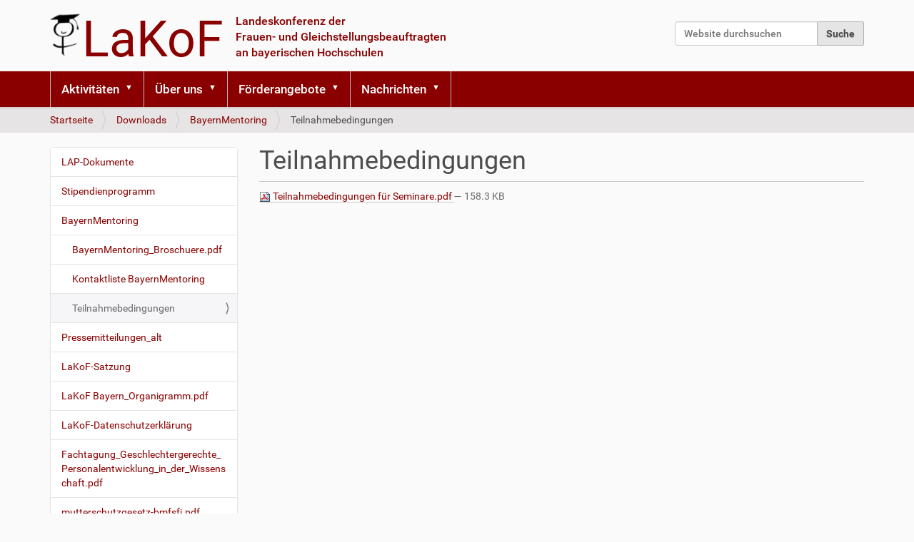

--- FILE ---
content_type: text/html;charset=utf-8
request_url: https://www.lakof-bayern.de/downloads/bayernmentoring/teilnahmebedingungen-fuer-seminare.pdf/view
body_size: 4504
content:
<!DOCTYPE html>
<html xmlns="http://www.w3.org/1999/xhtml" lang="de" xml:lang="de">
<head><meta http-equiv="Content-Type" content="text/html; charset=UTF-8" />
  <title>Teilnahmebedingungen — Landeskonferenz der Frauen- und Gleichstellungsbeauftragten an bayerischen Hochschulen</title>
  
  
  <link rel="stylesheet" data-name="bundle-default" href="/Plone/++theme++lakof.theme/default.ce2fa80.css" />
  
<meta name="twitter:card" content="summary" /><meta property="og:site_name" content="Landeskonferenz der Frauen- und Gleichstellungsbeauftragten an bayerischen Hochschulen" /><meta property="og:title" content="Teilnahmebedingungen" /><meta property="og:type" content="website" /><meta property="og:description" content="" /><meta property="og:url" content="https://www.lakof-bayern.de/downloads/bayernmentoring/teilnahmebedingungen-fuer-seminare.pdf/view" /><meta property="og:image" content="https://www.lakof-bayern.de/@@site-logo/lakof_logo.png" /><meta property="og:image:type" content="image/png" /><meta name="DC.date.created" content="2023-12-11T14:51:26+01:00" /><meta name="DC.date.modified" content="2023-12-11T14:51:26+01:00" /><meta name="DC.type" content="Datei" /><meta name="DC.format" content="application/pdf" /><meta name="DC.language" content="de" /><meta name="viewport" content="width=device-width, initial-scale=1.0" /><meta name="generator" content="Plone - http://plone.com" /><link rel="canonical" href="https://www.lakof-bayern.de/downloads/bayernmentoring/teilnahmebedingungen-fuer-seminare.pdf" /><link rel="search" href="https://www.lakof-bayern.de/@@search" title="Website durchsuchen" /></head>
  <body id="visual-portal-wrapper" class="frontend icons-off portaltype-file section-downloads site-Plone subsection-bayernmentoring subsection-bayernmentoring-teilnahmebedingungen-fuer-seminare.pdf template-file_view thumbs-on userrole-anonymous viewpermission-view" dir="ltr" data-base-url="https://www.lakof-bayern.de/downloads/bayernmentoring/teilnahmebedingungen-fuer-seminare.pdf" data-view-url="https://www.lakof-bayern.de/downloads/bayernmentoring/teilnahmebedingungen-fuer-seminare.pdf/view" data-portal-url="https://www.lakof-bayern.de" data-i18ncatalogurl="https://www.lakof-bayern.de/plonejsi18n" data-pat-pickadate="{&quot;selectYears&quot;: 200}"><div class="outer-wrapper">
      <header id="content-header">
        <div class="container">
          
      <div id="portal-header">
    

<div id="portal-searchbox">

    <form id="searchGadget_form" action="https://www.lakof-bayern.de/@@search" role="search" data-pat-livesearch="ajaxUrl:https://www.lakof-bayern.de/@@ajax-search" class="pat-livesearch">

        <div class="LSBox">
        <label class="hiddenStructure" for="searchGadget">Website durchsuchen</label>
             
        <div class="searchSection">
            <input id="searchbox_currentfolder_only" class="noborder" type="checkbox" name="path" value="/Plone/downloads/bayernmentoring" />
            <label for="searchbox_currentfolder_only" style="cursor: pointer">nur im aktuellen Bereich</label>
        </div>
             
        <input name="SearchableText" type="text" size="18" id="searchGadget" title="Website durchsuchen" placeholder="Website durchsuchen" class="searchField" />

        <input class="searchButton" type="submit" value="Suche" />

         </div>
    </form>

    <div id="portal-advanced-search" class="hiddenStructure">
        <a href="https://www.lakof-bayern.de/@@search">Erweiterte Suche…</a>
    </div>

</div>

<a id="portal-logo" class="clearfix" title="Landeskonferenz der Frauen- und Gleichstellungsbeauftragten an bayerischen Hochschulen" href="https://www.lakof-bayern.de">
    <img src="https://www.lakof-bayern.de/@@site-logo/lakof_logo.png" alt="Landeskonferenz der Frauen- und Gleichstellungsbeauftragten an bayerischen Hochschulen" title="Landeskonferenz der Frauen- und Gleichstellungsbeauftragten an bayerischen Hochschulen" />
            <span id="logo_abbr_title">
            LaKoF
            </span>
            <span id="logo_full_title">
                <span>Landeskonferenz der</span>
                <span>Frauen- und Gleichstellungsbeauftragten</span>
                <span>an bayerischen Hochschulen</span>
            </span>
</a>





</div>

    
          
        </div>
      </header>
      <div id="mainnavigation-wrapper">
        <div id="mainnavigation">

  <nav class="plone-navbar pat-navigationmarker" id="portal-globalnav-wrapper">
    <div class="container">
      <div class="plone-navbar-header">
        <button type="button" class="plone-navbar-toggle" data-toggle="collapse" data-target="#portal-globalnav-collapse">
          <span class="sr-only">Navigation ein-/ausblenden</span>
          <span class="icon-bar"></span>
          <span class="icon-bar"></span>
          <span class="icon-bar"></span>
        </button>
      </div>

      <div class="plone-collapse plone-navbar-collapse" id="portal-globalnav-collapse">
        <ul class="plone-nav plone-navbar-nav" id="portal-globalnav">
          <li class="aktivitaeten has_subtree"><a href="https://www.lakof-bayern.de/aktivitaeten" class="state-published" aria-haspopup="true">Aktivitäten</a><input id="navitem-aktivitaeten" type="checkbox" class="opener" /><label for="navitem-aktivitaeten" role="button" aria-label="Aktivitäten"></label><ul class="has_subtree dropdown"><li class="hochschulpolitik"><a href="https://www.lakof-bayern.de/aktivitaeten/hochschulpolitik" class="state-published">Hochschulpolitik</a></li><li class="vereinbarkeit-von-familie-beruf-studium"><a href="https://www.lakof-bayern.de/aktivitaeten/vereinbarkeit-von-familie-beruf-studium" class="state-published">Vereinbarkeit von Familie &amp; Beruf/Studium</a></li><li class="gleichstellungsarbeit"><a href="https://www.lakof-bayern.de/aktivitaeten/gleichstellungsarbeit" class="state-published">Gleichstellungsarbeit</a></li><li class="sexuelle-diskriminierung-und-belaestigung"><a href="https://www.lakof-bayern.de/aktivitaeten/sexuelle-diskriminierung-und-belaestigung" class="state-published">Sexuelle Diskriminierung &amp; Belästigung</a></li><li class="kampagnen-veranstaltungen"><a href="https://www.lakof-bayern.de/aktivitaeten/kampagnen-veranstaltungen" class="state-published">Kampagnen &amp; Veranstaltungen</a></li></ul></li><li class="organisation has_subtree"><a href="https://www.lakof-bayern.de/organisation" class="state-published" aria-haspopup="true">Über uns</a><input id="navitem-organisation" type="checkbox" class="opener" /><label for="navitem-organisation" role="button" aria-label="Über uns"></label><ul class="has_subtree dropdown"><li class="mitglieder"><a href="https://www.lakof-bayern.de/organisation/mitglieder" class="state-published">Mitglieder</a></li><li class="sprecherinnen"><a href="https://www.lakof-bayern.de/organisation/sprecherinnen" class="state-published">Sprecherinnen</a></li><li class="beirat"><a href="https://www.lakof-bayern.de/organisation/beirat" class="state-published">Beirat</a></li><li class="landeskonferenzen-sitzungen"><a href="https://www.lakof-bayern.de/organisation/landeskonferenzen-sitzungen" class="state-published">Sitzungen</a></li><li class="gesetzliche-grundlagen"><a href="https://www.lakof-bayern.de/organisation/gesetzliche-grundlagen" class="state-published">Gesetzliche Grundlagen</a></li><li class="koordinierungsstellen"><a href="https://www.lakof-bayern.de/organisation/koordinierungsstellen" class="state-published">Koordinierungsstellen</a></li><li class="netzwerke"><a href="https://www.lakof-bayern.de/organisation/netzwerke" class="state-published">Netzwerke</a></li><li class="chronik"><a href="https://www.lakof-bayern.de/organisation/chronik" class="state-published">Chronik</a></li></ul></li><li class="foerderangebote has_subtree"><a href="https://www.lakof-bayern.de/foerderangebote" class="state-published" aria-haspopup="true">Förderangebote</a><input id="navitem-foerderangebote" type="checkbox" class="opener" /><label for="navitem-foerderangebote" role="button" aria-label="Förderangebote"></label><ul class="has_subtree dropdown"><li class="universitaeten"><a href="https://www.lakof-bayern.de/foerderangebote/universitaeten" class="state-published">Förderangebote Universitäten</a></li><li class="haw"><a href="https://www.lakof-bayern.de/foerderangebote/haw" class="state-published">Förderangebote HAW</a></li><li class="berufsperspektive-wissenschaftlerin"><a href="https://www.lakof-bayern.de/foerderangebote/berufsperspektive-wissenschaftlerin" class="state-published">Berufsperspektive Wissenschaftlerin</a></li><li class="sonstige-foerderprogramme"><a href="https://www.lakof-bayern.de/foerderangebote/sonstige-foerderprogramme" class="state-published">Sonstige Förderprogramme</a></li></ul></li><li class="nachrichten has_subtree"><a href="https://www.lakof-bayern.de/nachrichten" class="state-published" aria-haspopup="true">Nachrichten</a><input id="navitem-nachrichten" type="checkbox" class="opener" /><label for="navitem-nachrichten" role="button" aria-label="Nachrichten"></label><ul class="has_subtree dropdown"><li class="nachrichten"><a href="https://www.lakof-bayern.de/nachrichten/nachrichten" class="state-published">Nachrichten</a></li><li class="termine"><a href="https://www.lakof-bayern.de/nachrichten/termine" class="state-published">Termine</a></li><li class="veranstaltungshinweise"><a href="https://www.lakof-bayern.de/nachrichten/veranstaltungshinweise" class="state-published">Veranstaltungshinweise</a></li></ul></li>
        </ul>
      </div>
    </div>
  </nav>


</div>
      </div>
      
      <div id="above-content-wrapper">
          <div id="viewlet-above-content"><nav id="portal-breadcrumbs" class="plone-breadcrumb">
  <div class="container">
    <span id="breadcrumbs-you-are-here" class="hiddenStructure">Sie sind hier</span>
    <ol aria-labelledby="breadcrumbs-you-are-here">
      <li id="breadcrumbs-home">
        <a href="https://www.lakof-bayern.de">Startseite</a>
      </li>
      <li id="breadcrumbs-1">
        
          <a href="https://www.lakof-bayern.de/downloads">Downloads</a>
          
        
      </li>
      <li id="breadcrumbs-2">
        
          <a href="https://www.lakof-bayern.de/downloads/bayernmentoring">BayernMentoring</a>
          
        
      </li>
      <li id="breadcrumbs-3">
        
          
          <span id="breadcrumbs-current">Teilnahmebedingungen</span>
        
      </li>
    </ol>
  </div>
</nav>


</div>
      </div>
      <div class="container">
        <div class="row">
          <aside id="global_statusmessage">
      

      <div>
      </div>
    </aside>
        </div>
        <main id="main-container" class="row row-offcanvas row-offcanvas-right">
          <div class="col-xs-12 col-sm-12 col-md-9 col-md-push-3">
      <div class="row">
        <div class="col-xs-12 col-sm-12">
          <article id="content">

          

          <header>
            <div id="viewlet-above-content-title"><span id="social-tags-body" style="display: none" itemscope="" itemtype="http://schema.org/WebPage">
  <span itemprop="name">Teilnahmebedingungen</span>
  <span itemprop="description"></span>
  <span itemprop="url">https://www.lakof-bayern.de/downloads/bayernmentoring/teilnahmebedingungen-fuer-seminare.pdf/view</span>
  <span itemprop="image">https://www.lakof-bayern.de/@@site-logo/lakof_logo.png</span>
</span>
</div>
            
              <h1 class="documentFirstHeading">Teilnahmebedingungen</h1>

            
            <div id="viewlet-below-content-title">

</div>

            
              

            
          </header>

          <div id="viewlet-above-content-body"></div>
          <div id="content-core">
            

  <p>
    <a href="https://www.lakof-bayern.de/downloads/bayernmentoring/teilnahmebedingungen-fuer-seminare.pdf/@@download/file/Teilnahmebedingungen für Seminare.pdf">
      <img border="0" src="++resource++mimetype.icons/pdf.png" alt="application/pdf" />
      Teilnahmebedingungen für Seminare.pdf
    </a>
    <span class="discreet">— 158.3 KB</span>
  </p>

  

  

  



          </div>
          <div id="viewlet-below-content-body">



    <div class="visualClear"><!-- --></div>

    <div class="documentActions">
        

        

    </div>

</div>

          
        </article>
        </div>
      </div>
      <footer class="row">
        <div class="col-xs-12 col-sm-12">
          <div id="viewlet-below-content">





</div>
        </div>
      </footer>
    </div>
          <div class="col-xs-12 col-sm-12 col-md-3 col-md-pull-9 sidebar-offcanvas">
        <aside id="portal-column-one">
          <div class="portletWrapper" id="portletwrapper-706c6f6e652e6c656674636f6c756d6e0a636f6e746578740a2f506c6f6e650a6e617669676174696f6e" data-portlethash="706c6f6e652e6c656674636f6c756d6e0a636f6e746578740a2f506c6f6e650a6e617669676174696f6e">
<aside class="portlet portletNavigationTree">

    <header class="portletHeader hiddenStructure">
        <a href="https://www.lakof-bayern.de/sitemap" class="tile">Navigation</a>
    </header>

    <nav class="portletContent lastItem">
        <ul class="navTree navTreeLevel0">
            
            



<li class="navTreeItem visualNoMarker navTreeFolderish section-lap-dokumente">

    

        <a href="https://www.lakof-bayern.de/downloads/lap-dokumente" title="" class="state-published navTreeFolderish contenttype-folder">

             

            

            LAP-Dokumente
        </a>
        

    
</li>

<li class="navTreeItem visualNoMarker navTreeFolderish section-stipendienprogramm">

    

        <a href="https://www.lakof-bayern.de/downloads/stipendienprogramm" title="" class="state-published navTreeFolderish contenttype-folder">

             

            

            Stipendienprogramm
        </a>
        

    
</li>

<li class="navTreeItem visualNoMarker navTreeItemInPath navTreeFolderish section-bayernmentoring">

    

        <a href="https://www.lakof-bayern.de/downloads/bayernmentoring" title="" class="state-published navTreeItemInPath navTreeFolderish contenttype-folder">

             

            

            BayernMentoring
        </a>
        
            <ul class="navTree navTreeLevel1">
                



<li class="navTreeItem visualNoMarker section-bm_broschuere-pdf">

    

        <a href="https://www.lakof-bayern.de/downloads/bayernmentoring/bm_broschuere.pdf/view" title="" class="state-missing-value contenttype-file">

             <img class="mime-icon" href="https://www.lakof-bayern.de/downloads/bayernmentoring/bm_broschuere.pdf/view" src="https://www.lakof-bayern.de/++resource++mimetype.icons/pdf.png" />

            

            BayernMentoring_Broschuere.pdf
        </a>
        

    
</li>

<li class="navTreeItem visualNoMarker section-copy_of_kontaktdaten_projektkoordinatorinnenbm_sta">

    

        <a href="https://www.lakof-bayern.de/downloads/bayernmentoring/copy_of_kontaktdaten_projektkoordinatorinnenbm_stand-4-2023.pdf/view" title="" class="state-missing-value contenttype-file">

             <img class="mime-icon" href="https://www.lakof-bayern.de/downloads/bayernmentoring/copy_of_kontaktdaten_projektkoordinatorinnenbm_stand-4-2023.pdf/view" src="https://www.lakof-bayern.de/++resource++mimetype.icons/pdf.png" />

            

            Kontaktliste BayernMentoring
        </a>
        

    
</li>

<li class="navTreeItem visualNoMarker navTreeCurrentNode section-teilnahmebedingungen-fuer-seminare-pdf">

    

        <a href="https://www.lakof-bayern.de/downloads/bayernmentoring/teilnahmebedingungen-fuer-seminare.pdf/view" title="" class="state-missing-value navTreeCurrentItem navTreeCurrentNode contenttype-file">

             <img class="mime-icon" href="https://www.lakof-bayern.de/downloads/bayernmentoring/teilnahmebedingungen-fuer-seminare.pdf/view" src="https://www.lakof-bayern.de/++resource++mimetype.icons/pdf.png" />

            

            Teilnahmebedingungen
        </a>
        

    
</li>




            </ul>
        

    
</li>

<li class="navTreeItem visualNoMarker navTreeFolderish section-pressemitteilungen-alt">

    

        <a href="https://www.lakof-bayern.de/downloads/pressemitteilungen-alt" title="" class="state-published navTreeFolderish contenttype-folder">

             

            

            Pressemitteilungen_alt
        </a>
        

    
</li>

<li class="navTreeItem visualNoMarker section-satzung-lakof-pdf">

    

        <a href="https://www.lakof-bayern.de/downloads/satzung-lakof.pdf/view" title="" class="state-missing-value contenttype-file">

             <img class="mime-icon" href="https://www.lakof-bayern.de/downloads/satzung-lakof.pdf/view" src="https://www.lakof-bayern.de/++resource++mimetype.icons/pdf.png" />

            

            LaKoF-Satzung
        </a>
        

    
</li>

<li class="navTreeItem visualNoMarker section-lakof-bayern_organigramm-pdf">

    

        <a href="https://www.lakof-bayern.de/downloads/lakof-bayern_organigramm.pdf/view" title="" class="state-missing-value contenttype-file">

             <img class="mime-icon" href="https://www.lakof-bayern.de/downloads/lakof-bayern_organigramm.pdf/view" src="https://www.lakof-bayern.de/++resource++mimetype.icons/pdf.png" />

            

            LaKoF Bayern_Organigramm.pdf
        </a>
        

    
</li>

<li class="navTreeItem visualNoMarker section-datenschutzerklaerung_-lap-antraege">

    

        <a href="https://www.lakof-bayern.de/downloads/datenschutzerklaerung_-lap-antraege-stipendienantraege.pdf/view" title="" class="state-missing-value contenttype-file">

             <img class="mime-icon" href="https://www.lakof-bayern.de/downloads/datenschutzerklaerung_-lap-antraege-stipendienantraege.pdf/view" src="https://www.lakof-bayern.de/++resource++mimetype.icons/pdf.png" />

            

            LaKoF-Datenschutzerklärung
        </a>
        

    
</li>

<li class="navTreeItem visualNoMarker section-fachtagung_geschlechtergerechte_personalentwicklun">

    

        <a href="https://www.lakof-bayern.de/downloads/fachtagung_geschlechtergerechte_personalentwicklung_in_der_wissenschaft.pdf/view" title="" class="state-missing-value contenttype-file">

             <img class="mime-icon" href="https://www.lakof-bayern.de/downloads/fachtagung_geschlechtergerechte_personalentwicklung_in_der_wissenschaft.pdf/view" src="https://www.lakof-bayern.de/++resource++mimetype.icons/pdf.png" />

            

            Fachtagung_Geschlechtergerechte_Personalentwicklung_in_der_Wissenschaft.pdf
        </a>
        

    
</li>

<li class="navTreeItem visualNoMarker section-mutterschutzgesetz-bmfsfj-pdf">

    

        <a href="https://www.lakof-bayern.de/downloads/mutterschutzgesetz-bmfsfj.pdf/view" title="" class="state-missing-value contenttype-file">

             <img class="mime-icon" href="https://www.lakof-bayern.de/downloads/mutterschutzgesetz-bmfsfj.pdf/view" src="https://www.lakof-bayern.de/++resource++mimetype.icons/pdf.png" />

            

            mutterschutzgesetz-bmfsfj.pdf
        </a>
        

    
</li>

<li class="navTreeItem visualNoMarker section-pm-kdfb-krise-als-chance-fuer-gleichstellung-der">

    

        <a href="https://www.lakof-bayern.de/downloads/pm-kdfb-krise-als-chance-fuer-gleichstellung-der-geschlechter.pdf/view" title="" class="state-missing-value contenttype-file">

             <img class="mime-icon" href="https://www.lakof-bayern.de/downloads/pm-kdfb-krise-als-chance-fuer-gleichstellung-der-geschlechter.pdf/view" src="https://www.lakof-bayern.de/++resource++mimetype.icons/pdf.png" />

            

            PM KDFB Krise als Chance für Gleichstellung der Geschlechter.pdf
        </a>
        

    
</li>

<li class="navTreeItem visualNoMarker section-ki0421003enn-en-pdf">

    

        <a href="https://www.lakof-bayern.de/downloads/ki0421003enn-en.pdf/view" title="" class="state-missing-value contenttype-file">

             <img class="mime-icon" href="https://www.lakof-bayern.de/downloads/ki0421003enn-en.pdf/view" src="https://www.lakof-bayern.de/++resource++mimetype.icons/pdf.png" />

            

            KI0421003ENN.en.pdf
        </a>
        

    
</li>

<li class="navTreeItem visualNoMarker section-bayhig-pdf">

    

        <a href="https://www.lakof-bayern.de/downloads/bayhig.pdf/view" title="" class="state-missing-value contenttype-file">

             <img class="mime-icon" href="https://www.lakof-bayern.de/downloads/bayhig.pdf/view" src="https://www.lakof-bayern.de/++resource++mimetype.icons/pdf.png" />

            

            BayHIG.pdf
        </a>
        

    
</li>

<li class="navTreeItem visualNoMarker section-wahlpruefsteine_2023_28_zusammenfuehrung_parteien_">

    

        <a href="https://www.lakof-bayern.de/downloads/wahlpruefsteine_2023_28_zusammenfuehrung_parteien_alle.pdf/view" title="" class="state-missing-value contenttype-file">

             <img class="mime-icon" href="https://www.lakof-bayern.de/downloads/wahlpruefsteine_2023_28_zusammenfuehrung_parteien_alle.pdf/view" src="https://www.lakof-bayern.de/++resource++mimetype.icons/pdf.png" />

            

            Wahlprüfsteine_2023_28_Zusammenführung_Parteien_alle.pdf
        </a>
        

    
</li>

<li class="navTreeItem visualNoMarker navTreeFolderish section-oeffentlichkeitsarbeit">

    

        <a href="https://www.lakof-bayern.de/downloads/oeffentlichkeitsarbeit" title="" class="state-published navTreeFolderish contenttype-folder">

             

            

            Öffentlichkeitsarbeit
        </a>
        

    
</li>




        </ul>
    </nav>
</aside>


</div>
        </aside>
      </div>
          <div id="column2-container">
          </div>
        </main><!--/row-->
      </div><!--/container-->
    </div><!--/outer-wrapper --><footer id="portal-footer-wrapper">
        <div class="container" id="portal-footer">
          <div class="doormat row"></div>
          
          
          <div class="site-actions row"><div class="col-xs-12"><ul class="actions-site_actions">
      
        <li class="portletItem">
          <a href="https://www.lakof-bayern.de/sitemap">

            <span>Übersicht</span>

            

          </a>
        </li>
      
        <li class="portletItem">
          <a href="https://www.lakof-bayern.de/accessibility-info">

            <span>Barrierefreiheit</span>

            

          </a>
        </li>
      
        <li class="portletItem">
          <a href="https://www.lakof-bayern.de/impressum">

            <span>Impressum</span>

            

          </a>
        </li>
      
        <li class="portletItem">
          <a href="https://www.lakof-bayern.de/datenschutz">

            <span>Datenschutz</span>

            

          </a>
        </li>
      
        <li class="portletItem">
          <a href="https://www.lakof-bayern.de/kontakt">

            <span>Kontakt</span>

            

          </a>
        </li>
      
        <li class="portletItem">
          <a href="https://www.lakof-bayern.de/login" class="pat-plone-modal" data-pat-plone-modal="{&quot;prependContent&quot;: &quot;.portalMessage&quot;, &quot;title&quot;: &quot;Log in&quot;, &quot;width&quot;: &quot;26em&quot;, &quot;actionOptions&quot;: {&quot;redirectOnResponse&quot;: true}}">

            <span>Anmelden</span>

            

          </a>
        </li>
      
        <li class="portletItem">
          <a href="https://www.lakof-bayern.de/intranet">

            <span>Intranet</span>

            

          </a>
        </li>
      
    </ul></div></div>
        </div>
      </footer><script data-name="bundle-promise" src="/Plone/++theme++lakof.theme/polyfills/es6-promise.auto.min.js"></script><script data-name="bundle-default" src="/Plone/++theme++lakof.theme/default.ce2fa80.js"></script><script>PORTAL_URL = 'https://www.lakof-bayern.de';</script></body>
</html>

--- FILE ---
content_type: text/css; charset=utf-8
request_url: https://www.lakof-bayern.de/Plone/++theme++lakof.theme/default.ce2fa80.css
body_size: 45657
content:
ul.jqtree-tree{margin-left:0}ul.jqtree-tree,ul.jqtree-tree ul.jqtree_common{list-style:none outside;margin-bottom:0;padding:0}ul.jqtree-tree ul.jqtree_common{margin-left:12px;margin-right:0;display:block}ul.jqtree-tree li.jqtree-closed>ul.jqtree_common{display:none}ul.jqtree-tree li.jqtree_common{clear:both;list-style-type:none}ul.jqtree-tree .jqtree-toggler{border-bottom:none;color:#333;text-decoration:none;vertical-align:middle}ul.jqtree-tree .jqtree-toggler:hover{color:#000;text-decoration:none}ul.jqtree-tree .jqtree-toggler.jqtree-closed{background-position:0 0}ul.jqtree-tree .jqtree-toggler.jqtree-toggler-left{margin-right:.5em}ul.jqtree-tree .jqtree-toggler.jqtree-toggler-right{margin-left:.5em}ul.jqtree-tree .jqtree-element{cursor:pointer;position:relative;display:flex}ul.jqtree-tree .jqtree-title{color:#1c4257;vertical-align:middle;margin-left:1.5em}ul.jqtree-tree .jqtree-title.jqtree-title-folder{margin-left:0}ul.jqtree-tree li.jqtree-folder{margin-bottom:4px}ul.jqtree-tree li.jqtree-folder.jqtree-closed{margin-bottom:1px}ul.jqtree-tree li.jqtree-ghost{position:relative;z-index:10;margin-right:10px}ul.jqtree-tree li.jqtree-ghost span{display:block}ul.jqtree-tree li.jqtree-ghost span.jqtree-circle{border:2px solid #00f;border-radius:100px;height:8px;width:8px;position:absolute;top:-4px;left:-6px;box-sizing:border-box}ul.jqtree-tree li.jqtree-ghost span.jqtree-line{background-color:#00f;height:2px;padding:0;position:absolute;top:-1px;left:2px;width:100%}ul.jqtree-tree li.jqtree-ghost.jqtree-inside{margin-left:48px}ul.jqtree-tree span.jqtree-border{position:absolute;display:block;left:-2px;top:0;border:2px solid #00f;border-radius:6px;margin:0;box-sizing:content-box}ul.jqtree-tree li.jqtree-selected>.jqtree-element,ul.jqtree-tree li.jqtree-selected>.jqtree-element:hover{background-color:#97bdd6;background:linear-gradient(#bee0f5,#89afca);text-shadow:0 1px 0 hsla(0,0%,100%,.7)}ul.jqtree-tree .jqtree-moving>.jqtree-element .jqtree-title{outline:1px dashed #00f}ul.jqtree-tree.jqtree-rtl{direction:rtl}ul.jqtree-tree.jqtree-rtl ul.jqtree_common{margin-left:0;margin-right:12px}ul.jqtree-tree.jqtree-rtl .jqtree-toggler{margin-left:.5em;margin-right:0}ul.jqtree-tree.jqtree-rtl .jqtree-title{margin-left:0;margin-right:1.5em}ul.jqtree-tree.jqtree-rtl .jqtree-title.jqtree-title-folder{margin-right:0}ul.jqtree-tree.jqtree-rtl li.jqtree-ghost{margin-right:0;margin-left:10px}ul.jqtree-tree.jqtree-rtl li.jqtree-ghost span.jqtree-circle{right:-6px}ul.jqtree-tree.jqtree-rtl li.jqtree-ghost span.jqtree-line{right:2px}ul.jqtree-tree.jqtree-rtl li.jqtree-ghost.jqtree-inside{margin-left:0;margin-right:48px}ul.jqtree-tree.jqtree-rtl span.jqtree-border{right:-2px}span.jqtree-dragging{color:#fff;background:#000;opacity:.6;cursor:pointer;padding:2px 8px}.pat-autotoc .autotoc-nav{float:right;border:1px solid #ddd;padding:.5em 0;margin:0 0 1em 1em}.pat-autotoc .autotoc-nav a{display:block}.pat-autotoc .autotoc-nav a:focus{outline-style:none}.pat-autotoc .autotoc-nav .autotoc-level-1{margin:0 1em}.pat-autotoc .autotoc-nav .autotoc-level-2{margin:0 1em 0 2em}.pat-autotoc .autotoc-nav .autotoc-level-3{margin:0 1em 0 3em}.pat-autotoc.autotabs .autotoc-nav{float:none;padding:0;margin:0 0 .3em;border:0;border-bottom:1px solid #ddd}.pat-autotoc.autotabs .autotoc-nav:after{content:"";display:table;line-height:0}.pat-autotoc.autotabs .autotoc-nav a{display:inline-block;margin:0 .5em -1px;line-height:1.5em;padding:.4em .8em;text-decoration:none;-webkit-border-radius:4px 4px 0 0;-moz-border-radius:4px 4px 0 0;-ie-border-radius:4px 4px 0 0;-o-border-radius:4px 4px 0 0;border-radius:4px 4px 0 0}.pat-autotoc.autotabs .autotoc-nav a.active{border:1px solid;border-color:#ddd #ddd #fff;color:#555;cursor:default}.pat-autotoc.autotabs .autotoc-nav a.active:hover{background-color:transparent}.pat-autotoc.autotabs .autotoc-nav a:hover{background-color:#eee;border-color:#eee #eee #fff}.pat-autotoc.autotabs .autotoc-section{display:none}.pat-autotoc.autotabs .autotoc-section.active{display:block}.pat-autotoc.autotabs .autotoc-section.active legend{display:none}.pat-livesearch{min-width:230px;position:relative}.pat-livesearch .livesearch-results{display:none;position:absolute;background-color:#fff;z-index:100;border-right:1px solid #64bee8;border-bottom:1px solid #64bee8;border-left:1px solid #64bee8;outline:0;-webkit-box-shadow:inset 0 1px 1px rgba(0,0,0,.075),0 0 8px rgba(100,190,232,.6);box-shadow:inset 0 1px 1px rgba(0,0,0,.075),0 0 8px rgba(100,190,232,.6);-moz-box-shadow:inset 0 1px 1px rgba(0,0,0,.075),0 0 8px rgba(100,190,232,.6);margin:0;padding:0;list-style:none}.pat-livesearch .livesearch-results li{white-space:normal;margin:0;padding:5px;cursor:pointer}.pat-livesearch .livesearch-results li.load-more .next{float:right}.pat-livesearch .livesearch-results li.load-more .prev{float:left}.pat-livesearch .livesearch-results li.load-more .page{text-align:center}.pat-livesearch .livesearch-results li.selected,.pat-livesearch .livesearch-results li:hover{background-color:#e6e4e4}i.glyphicon{padding-right:.1em}i.link-external:after{content:"\e144"}i.link-mailto:after{content:"\2709"}i.link-ftp:after{content:"\e121"}i.link-news:after{content:"\e135"}i.link-irc:after{content:"\e122"}i.link-h323:after{content:"\e059"}i.link-sip:after{content:"\e035"}i.link-callto:after{content:"\e145"}i.link-https:after{content:"\e033"}i.link-feed:after{content:"\e056"}i.link-webcal:after{content:"\E109"}.plone-btn{display:inline-block;margin-bottom:0;font-weight:400;text-align:center;white-space:nowrap;vertical-align:middle;touch-action:manipulation;cursor:pointer;background-image:none;border:1px solid transparent;padding:6px 12px;font-size:14px;line-height:1.42857143;border-radius:4px;-webkit-user-select:none;-moz-user-select:none;-ms-user-select:none;user-select:none}.plone-btn.active.focus,.plone-btn.active:focus,.plone-btn.focus,.plone-btn:active.focus,.plone-btn:active:focus,.plone-btn:focus{outline:5px auto -webkit-focus-ring-color;outline-offset:-2px}.plone-btn.focus,.plone-btn:focus,.plone-btn:hover{color:#333;text-decoration:none}.plone-btn.active,.plone-btn:active{background-image:none;outline:0;-webkit-box-shadow:inset 0 3px 5px rgba(0,0,0,.125);box-shadow:inset 0 3px 5px rgba(0,0,0,.125)}.plone-btn.disabled,.plone-btn[disabled],fieldset[disabled] .plone-btn{cursor:not-allowed;filter:alpha(opacity=65);opacity:.65;-webkit-box-shadow:none;box-shadow:none}a.plone-btn.disabled,fieldset[disabled] a.plone-btn{pointer-events:none}.plone-btn-lg{padding:10px 16px;font-size:18px;line-height:1.3333333;border-radius:6px}.plone-btn-sm,.plone-btn-xs{padding:1px 5px;font-size:12px;line-height:1.5;border-radius:3px}.plone-btn-primary{color:#fff;background-color:#337ab7;border-color:#2e6da4}.plone-btn-primary.focus,.plone-btn-primary:focus{color:#fff;background-color:#286090;border-color:#122b40}.plone-btn-primary:hover{color:#fff;background-color:#286090;border-color:#204d74}.open>.dropdown-toggle.plone-btn-primary,.open>.pat-filemanager .dropdown-toggle.plone-btn-primary,.pat-filemanager .open>.dropdown-toggle.plone-btn-primary,.plone-btn-primary.active,.plone-btn-primary:active{color:#fff;background-color:#286090;background-image:none;border-color:#204d74}.open>.dropdown-toggle.plone-btn-primary.focus,.open>.dropdown-toggle.plone-btn-primary:focus,.open>.dropdown-toggle.plone-btn-primary:hover,.open>.pat-filemanager .dropdown-toggle.plone-btn-primary.focus,.open>.pat-filemanager .dropdown-toggle.plone-btn-primary:focus,.open>.pat-filemanager .dropdown-toggle.plone-btn-primary:hover,.pat-filemanager .open>.dropdown-toggle.plone-btn-primary.focus,.pat-filemanager .open>.dropdown-toggle.plone-btn-primary:focus,.pat-filemanager .open>.dropdown-toggle.plone-btn-primary:hover,.plone-btn-primary.active.focus,.plone-btn-primary.active:focus,.plone-btn-primary.active:hover,.plone-btn-primary:active.focus,.plone-btn-primary:active:focus,.plone-btn-primary:active:hover{color:#fff;background-color:#204d74;border-color:#122b40}.plone-btn-primary.disabled.focus,.plone-btn-primary.disabled:focus,.plone-btn-primary.disabled:hover,.plone-btn-primary[disabled].focus,.plone-btn-primary[disabled]:focus,.plone-btn-primary[disabled]:hover,fieldset[disabled] .plone-btn-primary.focus,fieldset[disabled] .plone-btn-primary:focus,fieldset[disabled] .plone-btn-primary:hover{background-color:#337ab7;border-color:#2e6da4}.plone-btn-primary .badge{color:#337ab7;background-color:#fff}.plone-btn-warning{color:#fff;background-color:#f0ad4e;border-color:#eea236}.plone-btn-warning.focus,.plone-btn-warning:focus{color:#fff;background-color:#ec971f;border-color:#985f0d}.plone-btn-warning:hover{color:#fff;background-color:#ec971f;border-color:#d58512}.open>.dropdown-toggle.plone-btn-warning,.open>.pat-filemanager .dropdown-toggle.plone-btn-warning,.pat-filemanager .open>.dropdown-toggle.plone-btn-warning,.plone-btn-warning.active,.plone-btn-warning:active{color:#fff;background-color:#ec971f;background-image:none;border-color:#d58512}.open>.dropdown-toggle.plone-btn-warning.focus,.open>.dropdown-toggle.plone-btn-warning:focus,.open>.dropdown-toggle.plone-btn-warning:hover,.open>.pat-filemanager .dropdown-toggle.plone-btn-warning.focus,.open>.pat-filemanager .dropdown-toggle.plone-btn-warning:focus,.open>.pat-filemanager .dropdown-toggle.plone-btn-warning:hover,.pat-filemanager .open>.dropdown-toggle.plone-btn-warning.focus,.pat-filemanager .open>.dropdown-toggle.plone-btn-warning:focus,.pat-filemanager .open>.dropdown-toggle.plone-btn-warning:hover,.plone-btn-warning.active.focus,.plone-btn-warning.active:focus,.plone-btn-warning.active:hover,.plone-btn-warning:active.focus,.plone-btn-warning:active:focus,.plone-btn-warning:active:hover{color:#fff;background-color:#d58512;border-color:#985f0d}.plone-btn-warning.disabled.focus,.plone-btn-warning.disabled:focus,.plone-btn-warning.disabled:hover,.plone-btn-warning[disabled].focus,.plone-btn-warning[disabled]:focus,.plone-btn-warning[disabled]:hover,fieldset[disabled] .plone-btn-warning.focus,fieldset[disabled] .plone-btn-warning:focus,fieldset[disabled] .plone-btn-warning:hover{background-color:#f0ad4e;border-color:#eea236}.plone-btn-warning .badge{color:#f0ad4e;background-color:#fff}.plone-btn-default{color:#333;background-color:#fff;border-color:#ccc}.plone-btn-default.focus,.plone-btn-default:focus{color:#333;background-color:#e6e6e6;border-color:#8c8c8c}.plone-btn-default:hover{color:#333;background-color:#e6e6e6;border-color:#adadad}.open>.dropdown-toggle.plone-btn-default,.open>.pat-filemanager .dropdown-toggle.plone-btn-default,.pat-filemanager .open>.dropdown-toggle.plone-btn-default,.plone-btn-default.active,.plone-btn-default:active{color:#333;background-color:#e6e6e6;background-image:none;border-color:#adadad}.open>.dropdown-toggle.plone-btn-default.focus,.open>.dropdown-toggle.plone-btn-default:focus,.open>.dropdown-toggle.plone-btn-default:hover,.open>.pat-filemanager .dropdown-toggle.plone-btn-default.focus,.open>.pat-filemanager .dropdown-toggle.plone-btn-default:focus,.open>.pat-filemanager .dropdown-toggle.plone-btn-default:hover,.pat-filemanager .open>.dropdown-toggle.plone-btn-default.focus,.pat-filemanager .open>.dropdown-toggle.plone-btn-default:focus,.pat-filemanager .open>.dropdown-toggle.plone-btn-default:hover,.plone-btn-default.active.focus,.plone-btn-default.active:focus,.plone-btn-default.active:hover,.plone-btn-default:active.focus,.plone-btn-default:active:focus,.plone-btn-default:active:hover{color:#333;background-color:#d4d4d4;border-color:#8c8c8c}.plone-btn-default.disabled.focus,.plone-btn-default.disabled:focus,.plone-btn-default.disabled:hover,.plone-btn-default[disabled].focus,.plone-btn-default[disabled]:focus,.plone-btn-default[disabled]:hover,fieldset[disabled] .plone-btn-default.focus,fieldset[disabled] .plone-btn-default:focus,fieldset[disabled] .plone-btn-default:hover{background-color:#fff;border-color:#ccc}.plone-btn-default .badge{color:#fff;background-color:#333}.plone-btn-success{color:#fff;background-color:#5cb85c;border-color:#4cae4c}.plone-btn-success.focus,.plone-btn-success:focus{color:#fff;background-color:#449d44;border-color:#255625}.plone-btn-success:hover{color:#fff;background-color:#449d44;border-color:#398439}.open>.dropdown-toggle.plone-btn-success,.open>.pat-filemanager .dropdown-toggle.plone-btn-success,.pat-filemanager .open>.dropdown-toggle.plone-btn-success,.plone-btn-success.active,.plone-btn-success:active{color:#fff;background-color:#449d44;background-image:none;border-color:#398439}.open>.dropdown-toggle.plone-btn-success.focus,.open>.dropdown-toggle.plone-btn-success:focus,.open>.dropdown-toggle.plone-btn-success:hover,.open>.pat-filemanager .dropdown-toggle.plone-btn-success.focus,.open>.pat-filemanager .dropdown-toggle.plone-btn-success:focus,.open>.pat-filemanager .dropdown-toggle.plone-btn-success:hover,.pat-filemanager .open>.dropdown-toggle.plone-btn-success.focus,.pat-filemanager .open>.dropdown-toggle.plone-btn-success:focus,.pat-filemanager .open>.dropdown-toggle.plone-btn-success:hover,.plone-btn-success.active.focus,.plone-btn-success.active:focus,.plone-btn-success.active:hover,.plone-btn-success:active.focus,.plone-btn-success:active:focus,.plone-btn-success:active:hover{color:#fff;background-color:#398439;border-color:#255625}.plone-btn-success.disabled.focus,.plone-btn-success.disabled:focus,.plone-btn-success.disabled:hover,.plone-btn-success[disabled].focus,.plone-btn-success[disabled]:focus,.plone-btn-success[disabled]:hover,fieldset[disabled] .plone-btn-success.focus,fieldset[disabled] .plone-btn-success:focus,fieldset[disabled] .plone-btn-success:hover{background-color:#5cb85c;border-color:#4cae4c}.plone-btn-success .badge{color:#5cb85c;background-color:#fff}.plone-btn-info{color:#fff;background-color:#5bc0de;border-color:#46b8da}.plone-btn-info.focus,.plone-btn-info:focus{color:#fff;background-color:#31b0d5;border-color:#1b6d85}.plone-btn-info:hover{color:#fff;background-color:#31b0d5;border-color:#269abc}.open>.dropdown-toggle.plone-btn-info,.open>.pat-filemanager .dropdown-toggle.plone-btn-info,.pat-filemanager .open>.dropdown-toggle.plone-btn-info,.plone-btn-info.active,.plone-btn-info:active{color:#fff;background-color:#31b0d5;background-image:none;border-color:#269abc}.open>.dropdown-toggle.plone-btn-info.focus,.open>.dropdown-toggle.plone-btn-info:focus,.open>.dropdown-toggle.plone-btn-info:hover,.open>.pat-filemanager .dropdown-toggle.plone-btn-info.focus,.open>.pat-filemanager .dropdown-toggle.plone-btn-info:focus,.open>.pat-filemanager .dropdown-toggle.plone-btn-info:hover,.pat-filemanager .open>.dropdown-toggle.plone-btn-info.focus,.pat-filemanager .open>.dropdown-toggle.plone-btn-info:focus,.pat-filemanager .open>.dropdown-toggle.plone-btn-info:hover,.plone-btn-info.active.focus,.plone-btn-info.active:focus,.plone-btn-info.active:hover,.plone-btn-info:active.focus,.plone-btn-info:active:focus,.plone-btn-info:active:hover{color:#fff;background-color:#269abc;border-color:#1b6d85}.plone-btn-info.disabled.focus,.plone-btn-info.disabled:focus,.plone-btn-info.disabled:hover,.plone-btn-info[disabled].focus,.plone-btn-info[disabled]:focus,.plone-btn-info[disabled]:hover,fieldset[disabled] .plone-btn-info.focus,fieldset[disabled] .plone-btn-info:focus,fieldset[disabled] .plone-btn-info:hover{background-color:#5bc0de;border-color:#46b8da}.plone-btn-info .badge{color:#5bc0de;background-color:#fff}.plone-btn-danger{color:#fff;background-color:#d9534f;border-color:#d43f3a}.plone-btn-danger.focus,.plone-btn-danger:focus{color:#fff;background-color:#c9302c;border-color:#761c19}.plone-btn-danger:hover{color:#fff;background-color:#c9302c;border-color:#ac2925}.open>.dropdown-toggle.plone-btn-danger,.open>.pat-filemanager .dropdown-toggle.plone-btn-danger,.pat-filemanager .open>.dropdown-toggle.plone-btn-danger,.plone-btn-danger.active,.plone-btn-danger:active{color:#fff;background-color:#c9302c;background-image:none;border-color:#ac2925}.open>.dropdown-toggle.plone-btn-danger.focus,.open>.dropdown-toggle.plone-btn-danger:focus,.open>.dropdown-toggle.plone-btn-danger:hover,.open>.pat-filemanager .dropdown-toggle.plone-btn-danger.focus,.open>.pat-filemanager .dropdown-toggle.plone-btn-danger:focus,.open>.pat-filemanager .dropdown-toggle.plone-btn-danger:hover,.pat-filemanager .open>.dropdown-toggle.plone-btn-danger.focus,.pat-filemanager .open>.dropdown-toggle.plone-btn-danger:focus,.pat-filemanager .open>.dropdown-toggle.plone-btn-danger:hover,.plone-btn-danger.active.focus,.plone-btn-danger.active:focus,.plone-btn-danger.active:hover,.plone-btn-danger:active.focus,.plone-btn-danger:active:focus,.plone-btn-danger:active:hover{color:#fff;background-color:#ac2925;border-color:#761c19}.plone-btn-danger.disabled.focus,.plone-btn-danger.disabled:focus,.plone-btn-danger.disabled:hover,.plone-btn-danger[disabled].focus,.plone-btn-danger[disabled]:focus,.plone-btn-danger[disabled]:hover,fieldset[disabled] .plone-btn-danger.focus,fieldset[disabled] .plone-btn-danger:focus,fieldset[disabled] .plone-btn-danger:hover{background-color:#d9534f;border-color:#d43f3a}.plone-btn-danger .badge{color:#d9534f;background-color:#fff}.plone-btn-link{font-weight:400;color:#337ab7;border-radius:0}.plone-btn-link,.plone-btn-link.active,.plone-btn-link:active,.plone-btn-link[disabled],fieldset[disabled] .plone-btn-link{background-color:transparent;-webkit-box-shadow:none;box-shadow:none}.plone-btn-link,.plone-btn-link:active,.plone-btn-link:focus,.plone-btn-link:hover{border-color:transparent}.plone-btn-link:focus,.plone-btn-link:hover{color:#23527c;text-decoration:underline;background-color:transparent}.plone-btn-link[disabled]:focus,.plone-btn-link[disabled]:hover,fieldset[disabled] .plone-btn-link:focus,fieldset[disabled] .plone-btn-link:hover{color:#777;text-decoration:none}.plone-btn-group .plone-btn+.plone-btn,.plone-btn-group .plone-btn+.plone-btn-group,.plone-btn-group .plone-btn-group+.plone-btn,.plone-btn-group .plone-btn-group+.plone-btn-group{margin-left:-1px}.plone-btn-block{display:block;width:100%}.plone-close{float:right;font-size:21px;font-weight:700;line-height:1;color:#000;text-shadow:0 1px 0 #fff;filter:alpha(opacity=20);opacity:.2}.plone-close:focus,.plone-close:hover{color:#000;text-decoration:none;cursor:pointer;filter:alpha(opacity=50);opacity:.5}button.plone-close{padding:0;cursor:pointer;background:transparent;border:0;-webkit-appearance:none;appearance:none}.plone-modal.fade .modal-dialog,.plone-modal.pat-filemanager .fade .modal-dialog{-webkit-transform:translateY(-25%);-ms-transform:translateY(-25%);-o-transform:translateY(-25%);transform:translateY(-25%);-webkit-transition:-webkit-transform .3s ease-out;-moz-transition:-moz-transform .3s ease-out;-o-transition:-o-transform .3s ease-out;transition:transform .3s ease-out}.plone-modal.in .modal-dialog{-webkit-transform:translate(0);-ms-transform:translate(0);-o-transform:translate(0);transform:translate(0)}.plone-modal-header{padding:15px;border-bottom:1px solid #e5e5e5}.plone-modal-title{margin:0;line-height:1.42857143}.plone-modal-footer .btn+.btn,.plone-modal-footer .pat-filemanager .btn+.pat-filemanager .btn{margin-bottom:0;margin-left:5px}.plone-modal-footer .btn-group .btn+.btn,.plone-modal-footer .btn-group .pat-filemanager .btn+.pat-filemanager .btn,.plone-modal-footer .pat-filemanager .btn-group-dropdown .btn+.btn,.plone-modal-footer .pat-filemanager .btn-group .btn+.btn,.plone-modal-footer .pat-filemanager .pat-filemanager .btn-group-dropdown .btn+.btn{margin-left:-1px}.plone-modal-footer .btn-block+.btn-block{margin-left:0}.plone-modal-backdrop.fade,.plone-modal-backdrop.pat-filemanager .fade{filter:alpha(opacity=0);opacity:0}.plone-modal-backdrop.in{filter:alpha(opacity=50);opacity:.5}.plone-progress{height:20px;margin-bottom:20px;overflow:hidden;background-color:#f5f5f5;border-radius:4px;-webkit-box-shadow:inset 0 1px 2px rgba(0,0,0,.1);box-shadow:inset 0 1px 2px rgba(0,0,0,.1)}.plone-progress-bar-striped{background-image:-webkit-linear-gradient(45deg,hsla(0,0%,100%,.15) 25%,transparent 0,transparent 50%,hsla(0,0%,100%,.15) 0,hsla(0,0%,100%,.15) 75%,transparent 0,transparent);background-image:-o-linear-gradient(45deg,hsla(0,0%,100%,.15) 25%,transparent 25%,transparent 50%,hsla(0,0%,100%,.15) 50%,hsla(0,0%,100%,.15) 75%,transparent 75%,transparent);background-image:linear-gradient(45deg,hsla(0,0%,100%,.15) 25%,transparent 0,transparent 50%,hsla(0,0%,100%,.15) 0,hsla(0,0%,100%,.15) 75%,transparent 0,transparent);background-size:40px 40px}.plone-progress-bar{float:left;width:0;height:100%;font-size:12px;line-height:20px;color:#fff;text-align:center;background-color:#337ab7;-webkit-box-shadow:inset 0 -1px 0 rgba(0,0,0,.15);box-shadow:inset 0 -1px 0 rgba(0,0,0,.15);-webkit-transition:width .6s ease;-o-transition:width .6s ease;transition:width .6s ease}.rright{-ms-transform:rotate(90deg);-webkit-transform:rotate(90deg);transform:rotate(90deg)}.rleft{-ms-transform:rotate(-90deg);-webkit-transform:rotate(-90deg);transform:rotate(-90deg)}.plone-modal-loading{background-color:#337ab7;-o-transition:width .6s ease;-o-animation:progress-bar-stripes 2s linear infinite;background-image:-o-linear-gradient(45deg,hsla(0,0%,100%,.15) 25%,transparent 25%,transparent 50%,hsla(0,0%,100%,.15) 50%,hsla(0,0%,100%,.15) 75%,transparent 75%,transparent)}.plone-modal-header{padding:5px 10px}.plone-modal-title{font-size:120%;margin:4px 0}.plone-modal{overflow:hidden}.plone-modal.fade,.plone-modal.pat-filemanager .fade{opacity:0;-webkit-transition:opacity .5s linear;-o-transition:opacity .5s linear;transition:opacity .5s linear}.plone-modal.fade.in,.plone-modal.pat-filemanager .fade.in{opacity:1;-webkit-transition:opacity .5s linear;-o-transition:opacity .5s linear;transition:opacity .5s linear}.plone-modal-open{overflow:hidden;padding-right:15px}.plone-modal-open .plone-modal{overflow-x:hidden;overflow-y:auto}.plone-modal-dialog{position:relative;width:auto;margin:10px}.plone-modal.fade .plone-modal-dialog,.plone-modal.pat-filemanager .fade .plone-modal-dialog{-webkit-transform:translate3d(0,-25%,0);transform:translate3d(0,-25%,0);-webkit-transition:-webkit-transform .3s ease-out;-moz-transition:-moz-transform .3s ease-out;-o-transition:-o-transform .3s ease-out;transition:transform .3s ease-out}.plone-modal.in .plone-modal-dialog{-webkit-transform:translateZ(0);transform:translateZ(0)}@media (min-width:768px){.plone-modal-dialog{width:600px;margin:30px auto}}.plone-modal-content{background:#fff;overflow:inherit}.plone-modal-body{padding:15px;position:relative}.plone-modal-footer{text-align:right;border-top:1px solid #e5e5e5;padding:15px}.plone-modal-backdrop{position:fixed;top:0;right:0;bottom:0;left:0;z-index:1040;background-color:#000;opacity:.85}.plone-modal-close{float:right;font-size:21px;line-height:1;color:#000;opacity:.2;filter:alpha(opacity=20)}.plone-modal-close:hover{text-decoration:none;cursor:pointer;opacity:.5;filter:alpha(opacity=50)}@font-face{font-family:fontello;src:url(/Plone/++theme++lakof.theme/plone-fontello.8d10aa0.eot);src:url(/Plone/++theme++lakof.theme/plone-fontello.8d10aa0.eot#iefix) format("embedded-opentype"),url(/Plone/++theme++lakof.theme/plone-fontello.a807f12.woff) format("woff"),url(/Plone/++theme++lakof.theme/plone-fontello.55c74ca.ttf) format("truetype"),url(/Plone/++theme++lakof.theme/plone-fontello.9a79636.svg#fontello) format("svg");font-weight:400;font-style:normal}[class*=" icon-"]:before,[class^=icon-]:before{font-family:fontello;font-style:normal;font-weight:400;speak:none;display:inline-block;text-decoration:inherit;width:1em;margin-right:.2em;text-align:center;font-variant:normal;text-transform:none;line-height:1em;margin-left:.2em;-webkit-font-smoothing:antialiased;-moz-osx-font-smoothing:grayscale}.toolbar-menu-icon:before{content:"\e834"}.icon-user:before{content:"\e800"}.icon-folderContents:before{content:"\e801"}.icon-edit:before{content:"\e802"}.icon-logout:before{content:"\e803"}.icon-local_roles:before{content:"\e804"}.icon-history:before{content:"\e805"}.icon-link:before{content:"\e806"}.icon-view:before{content:"\e807"}.icon-collection:before{content:"\e808"}.icon-event:before{content:"\e809"}.icon-plone-contentmenu-factories:before{content:"\e80a"}.icon-contentInfo:before{content:"\e80b"}.icon-plone-contentmenu-workflow:before{content:"\e80c"}.icon-moreOptions:before{content:"\e80d"}.icon-document:before{content:"\e80e"}.icon-news:before{content:"\e80f"}.icon-image:before{content:"\e810"}.icon-file:before{content:"\e811"}.icon-addon:before{content:"\e812"}.icon-datetime:before{content:"\e813"}.icon-caching:before{content:"\e814"}.icon-markup:before{content:"\e815"}.icon-editing:before{content:"\e816"}.icon-errors:before{content:"\e817"}.icon-imageHandling:before{content:"\e818"}.icon-filtering:before{content:"\e819"}.icon-language:before{content:"\e81a"}.icon-dexterityTypes:before{content:"\e81b"}.icon-mail:before{content:"\e81c"}.icon-maintenance:before{content:"\e81d"}.icon-navigation:before{content:"\e81e"}.icon-search:before{content:"\e81f"}.icon-security:before{content:"\e820"}.icon-theming:before{content:"\e821"}.icon-rss:before{content:"\e822"}.icon-siteSettings:before{content:"\e823"}.icon-userGroups:before{content:"\e824"}.icon-zope:before{content:"\e825"}.icon-types:before{content:"\e826"}.icon-syndication:before{content:"\e827"}.icon-contentrules:before{content:"\e828"}.icon-lock:before{content:"\e829"}.icon-plone-contentmenu-actions:before{content:"\e82a"}.icon-plone-contentmenu-portletmanager:before{content:"\e82b"}.icon-plone-contentmenu-display:before{content:"\e82c"}.icon-calendar-empty:before{content:"\e82d"}[class^=icon-controlpanel-]:before{content:"\e849"}.icon-controlpanel-plone_app_caching:before{content:"\e82e"}.icon-controlpanel-plone_app_registry:before{content:"\e82f"}.icon-controlpanel-dexterity-types:before{content:"\e830"}.icon-controlpanel-discussion:before{content:"\e831"}.icon-controlpanel-ImagingSettings:before{content:"\e832"}.icon-controlpanel-plone_app_theming:before{content:"\e833"}.icon-controlpanel-QuickInstaller:before{content:"\e834"}.icon-controlpanel-DateAndTime:before{content:"\e835"}.icon-controlpanel-LanguageSettings:before{content:"\e836"}.icon-controlpanel-MailHost:before{content:"\e837"}.icon-controlpanel-NavigationSettings:before{content:"\e838"}.icon-controlpanel-PloneReconfig:before{content:"\e839"}.icon-controlpanel-SearchSettings:before{content:"\e83a"}.icon-controlpanel-socialmedia:before{content:"\e83b"}.icon-controlpanel-syndication:before{content:"\e83c"}.icon-controlpanel-ContentRules:before{content:"\e83d"}.icon-controlpanel-EditingSettings:before{content:"\e83e"}.icon-controlpanel-MarkupSettings:before{content:"\e83f"}.icon-controlpanel-tinymce:before{content:"\e840"}.icon-controlpanel-TypesSettings:before{content:"\e841"}.icon-controlpanel-UsersGroups:before{content:"\e842"}.icon-controlpanel-errorLog:before{content:"\e843"}.icon-controlpanel-FilterSettings:before{content:"\e844"}.icon-controlpanel-SecuritySettings:before{content:"\e845"}.icon-controlpanel-resourceregistries:before{content:"\e846"}.icon-emptyset:before{content:"\e847"}.icon-controlpanel-ZMI:before{content:"\e848"}.icon-controlpanel-Maintenance:before{content:"\e849"}.icon-up:before{content:"\e84a"}.icon-down:before{content:"\e84b"}.icon-right-circle:before{content:"\e84c"}.icon-left-circle:before{content:"\e84d"}.icon-up-circle:before{content:"\e84e"}.icon-down-circle:before{content:"\e84f"}.icon-parent:before{content:"↩";position:relative;top:3px}.discreet{color:#777;font-weight:300}p.callout{background:#eee;padding:1em;border-left:1em solid #ccc;clear:both}.image-left{float:left;margin:.5em 1em .5em 0}.image-right{float:right;margin:.5em}.image-inline{float:none}.icons-off .mime-icon,.thumbs-off img[class*=thumb-],body#visual-portal-wrapper.pat-plone.icons-off .outer-wrapper [class*=contenttype-]:before{display:none}body.template-default_error_message #content-core p{white-space:pre}#edit-zone{font-family:Roboto Condensed,sans-serif;font-weight:400;position:fixed;z-index:20;top:0;left:0;width:60px;height:100%;color:hsla(0,0%,100%,.9);background:rgba(0,0,0,.9);word-wrap:break-word;hyphens:auto}#edit-zone a{display:block;text-decoration:none;color:#007bb1;outline:0}#edit-zone a:focus,#edit-zone a:hover{background:#007bb1}#edit-zone .plone-toolbar-logo{display:table-cell;width:60px;height:50px;padding-right:18px;padding-left:18px;cursor:pointer;vertical-align:middle;background:#00587e}#edit-zone .plone-toolbar-logo:after{position:absolute;top:50px;left:25px;content:"";border-top:4px solid #00587e;border-right:4px solid transparent;border-left:4px solid transparent}#edit-zone .plone-toolbar-logo:hover{-webkit-transition:background .25s;transition:background .35s;background:#007bb1}#edit-zone .plone-toolbar-logo:hover:after{-webkit-transition:border-top .25s;transition:border-top .35s;border-top:4px solid #007bb1}#edit-zone nav>ul{font-family:Roboto Condensed,sans-serif;font-size:12px;margin:0;padding:0;list-style:none}#edit-zone nav>ul [class^=icon]{font-size:20px}#edit-zone nav>ul a{position:relative;overflow:hidden;height:50px;color:hsla(0,0%,100%,.9)}#edit-zone nav>ul a:hover>span{margin-top:-50px;-webkit-transition:margin-top .35s;transition:margin-top .35s}#edit-zone nav>ul a:hover>span.plone-toolbar-caret{opacity:1}#edit-zone nav>ul a>span{display:block;width:60px;height:50px;text-align:center}#edit-zone nav>ul a>span:before{line-height:50px}#edit-zone nav>ul a>span+span{line-height:1em;display:table-cell;width:60px;height:50px;padding:0 8px;text-align:center;vertical-align:middle;background:#007bb1}#edit-zone nav>ul .scroll-btn{position:fixed;z-index:10;background-color:#000}#edit-zone nav>ul .scroll-btn.up{top:50px}#edit-zone nav>ul .scroll-btn.down{bottom:50px}#edit-zone nav>ul .scroll-btn a{height:20px}#edit-zone nav>ul .scroll-btn a [class^=icon]{font-size:12px}#edit-zone nav>ul .scroll-btn a>span{height:20px}#edit-zone nav>ul .scroll-btn a span:before{line-height:26px}#edit-zone nav>ul .scroll-btn a span.icon-down:before{line-height:20px}#edit-zone nav>ul .scroll-btn a:hover{background:#007bb1}#edit-zone nav>ul .scroll-btn a:hover>span{margin-top:0;-webkit-transition:none;transition:none}#edit-zone nav>ul a.label-state-external>span:before,#edit-zone nav>ul a.label-state-published>span:before{color:#007bb1}#edit-zone nav>ul a.label-state-external>span:before,#edit-zone nav>ul a.label-state-published>span+span{background:#007bb1}#edit-zone nav>ul a.label-state-internally_published>span:before{color:#883dfa}#edit-zone nav>ul a.label-state-internally_published>span+span{background:#883dfa}#edit-zone nav>ul a.label-state-pending>span:before{color:#e2e721}#edit-zone nav>ul a.label-state-pending>span+span{background:#e2e721}#edit-zone nav>ul a.label-state-pending>span:hover,#edit-zone nav>ul li.active a.label-state-pending>span{color:#000!important}#edit-zone nav>ul a.label-state-draft>span:before,#edit-zone nav>ul a.label-state-internal>span:before{color:#fab82a}#edit-zone nav>ul a.label-state-draft>span+span,#edit-zone nav>ul a.label-state-internal>span+span{background:#fab82a}#edit-zone nav>ul a.label-state-private>span:before{color:#c4183c}#edit-zone nav>ul a.label-state-private>span+span{background:#c4183c}#edit-zone nav>ul ul{font-family:Roboto,sans-serif;font-size:14px;line-height:30px;position:absolute;top:0;left:60px;overflow-y:auto;margin:0;padding:0;list-style:none;background:rgba(20,20,20,.95)}#edit-zone nav>ul ul [class^=icon]{line-height:0;display:inline!important}#edit-zone nav>ul ul [class^=icon]:before{font-size:10px;line-height:18px;position:absolute;top:0;right:10px;margin-top:7px;color:#c4183c}#edit-zone nav>ul ul #workflow-transition-publish:after,#edit-zone nav>ul ul .state-external:after,#edit-zone nav>ul ul .state-published:after{font-size:20px;position:absolute;right:15px;content:"•";color:#007bb1}#edit-zone nav>ul ul #workflow-transition-show_internally:after,#edit-zone nav>ul ul .state-internally_published:after{font-size:20px;position:absolute;right:15px;content:"•";color:#883dfa}#edit-zone nav>ul ul #workflow-transition-submit:after,#edit-zone nav>ul ul .state-pending:after{font-size:20px;position:absolute;right:15px;content:"•";color:#e2e721}#edit-zone nav>ul ul #workflow-transition-hide:after,#edit-zone nav>ul ul .state-draft:after,#edit-zone nav>ul ul .state-internal:after{font-size:20px;position:absolute;right:15px;content:"•";color:#fab82a}#edit-zone nav>ul ul #workflow-transition-reject:after,#edit-zone nav>ul ul .state-private:after{font-size:20px;position:absolute;right:15px;content:"•";color:#c4183c}#edit-zone nav>ul ul a{color:#fff}#edit-zone nav>ul ul a:hover{background:#007bb1}#edit-zone nav>ul ul li{min-width:180px;width:auto;white-space:nowrap}#edit-zone nav>ul ul li:last-child{padding-bottom:5px}#edit-zone nav>ul ul li>span{display:block}#edit-zone nav>ul ul li>a,#edit-zone nav>ul ul li>span{line-height:20px;height:auto;padding:5px 15px}#edit-zone nav>ul ul li.plone-toolbar-submenu-header,#edit-zone nav>ul ul li.plonetoolbar-display-view.actionSeparator{margin:5px 0 0;padding:5px 0 0;border-top:1px solid hsla(0,0%,100%,.17)}#edit-zone nav>ul ul li.plone-toolbar-submenu-header:first-child,#edit-zone nav>ul ul li.plonetoolbar-display-view.actionSeparator:first-child{margin:0;border-top:0}#edit-zone nav>ul ul li.plone-toolbar-submenu-header:after,#edit-zone nav>ul ul li.plonetoolbar-display-view.actionSeparator:after{font-size:30px;right:13px}#edit-zone nav>ul ul li.plone-toolbar-submenu-header>a,#edit-zone nav>ul ul li.plonetoolbar-display-view.actionSeparator>a{font-weight:400;color:#007bb1}#edit-zone nav>ul ul li.plone-toolbar-submenu-header>a:hover,#edit-zone nav>ul ul li.plonetoolbar-display-view.actionSeparator>a:hover{color:#004665}#edit-zone nav>ul ul li.plone-toolbar-submenu-header>span,#edit-zone nav>ul ul li.plonetoolbar-display-view.actionSeparator>span{font-weight:400;color:#ccc}#edit-zone nav>ul ul li.plonetoolbar-display-view.actionSeparator{margin:0}#edit-zone nav>ul ul li:not(.plone-toolbar-submenu-header,.plonetoolbar-display-view.actionSeparator)>:before{position:absolute;left:15px;content:"•";color:#007bb1}#edit-zone nav>ul ul li:not(.plone-toolbar-submenu-header,.plonetoolbar-display-view.actionSeparator)>span{height:auto;padding:5px 15px 5px 30px;color:hsla(0,0%,100%,.9)}#edit-zone nav>ul ul li:not(.plone-toolbar-submenu-header,.plonetoolbar-display-view.actionSeparator)>a{height:auto;padding:5px 15px 5px 30px}#edit-zone nav>ul ul li:not(.plone-toolbar-submenu-header,.plonetoolbar-display-view.actionSeparator)>a:hover:before{color:#31c0ff}#edit-zone nav>ul ul li:not(.plone-toolbar-submenu-header,.plonetoolbar-display-view.actionSeparator)>a.actionMenuSelected:hover{cursor:default;color:hsla(0,0%,100%,.9);background:none}#edit-zone nav>ul ul li:not(.plone-toolbar-submenu-header,.plonetoolbar-display-view.actionSeparator)>a.actionMenuSelected:before{color:hsla(0,0%,100%,.9)}#edit-zone nav>ul ul li:not(.plone-toolbar-submenu-header,.plonetoolbar-display-view.actionSeparator)>.actionMenuSelected{font-weight:500;color:hsla(0,0%,100%,.9)}#edit-zone nav>ul ul li:not(.plone-toolbar-submenu-header,.plonetoolbar-display-view.actionSeparator)>.actionMenuSelected:before{color:hsla(0,0%,85.1%,.9);margin-left:-3px;content:"✓"!important}#edit-zone nav>ul .plone-toolbar-separator{border-bottom:1px solid hsla(0,0%,100%,.17)}#edit-zone nav>ul .plone-toolbar-caret{position:absolute;top:21px;right:0;right:2px;display:inline-block;width:0;height:0;margin-top:0!important;padding:0;vertical-align:middle;opacity:.67;border-top:4px solid transparent;border-bottom:4px solid transparent;border-left:4px solid;background:transparent!important}.plone-toolbar-left.plone-toolbar-expanded ul.plone-toolbar-main>li{width:120px}.plone-toolbar-left.plone-toolbar-default ul.plone-toolbar-main>li{width:60px}.plone-toolbar-left #edit-zone ul.plone-toolbar-main>li>a>.icon-down,.plone-toolbar-left #edit-zone ul.plone-toolbar-main>li>a>.icon-up{width:100%;display:block;padding-left:0}.plone-toolbar-left #edit-zone{z-index:20}.plone-toolbar-left #edit-zone nav>ul ul{width:0;height:100%}.plone-toolbar-left #edit-zone .plone-toolbar-container{height:100%}.plone-toolbar-top #edit-zone nav>ul ul{width:180px;max-height:0}.plone-toolbar-default #edit-zone .plone-toolbar-state-title,.plone-toolbar-default #edit-zone .plone-toolbar-title{display:none}.plone-toolbar-expanded #edit-zone{width:120px}.plone-toolbar-expanded #edit-zone nav>ul ul{left:120px}.plone-toolbar-expanded #edit-zone nav>ul a>[class^=icon]{display:table-cell;width:40px;padding-left:10px}.plone-toolbar-expanded #edit-zone nav>ul a>.icon-logout{margin:0;padding:0}.plone-toolbar-expanded #edit-zone nav>ul a>span+span{width:80px;max-width:80px;text-align:left;background:none}.plone-toolbar-expanded #edit-zone .plone-toolbar-caret{width:0}.plone-toolbar-expanded #edit-zone li:not(.active) a:hover>span{background:#007bb1}.plone-toolbar-expanded #edit-zone .plone-toolbar-short-title{display:none}.plone-toolbar-expanded #edit-zone li a.label-state-published:hover>span,.plone-toolbar-expanded #edit-zone li li a.label-state-external:hover>span{background:#007bb1}.plone-toolbar-expanded #edit-zone li a.label-state-published:hover>span:first-child:before,.plone-toolbar-expanded #edit-zone li li a.label-state-external:hover>span:first-child:before{color:hsla(0,0%,100%,.9)}.plone-toolbar-expanded #edit-zone li a.label-state-internally_published:hover>span{background:#883dfa}.plone-toolbar-expanded #edit-zone li a.label-state-internally_published:hover>span:first-child:before{color:hsla(0,0%,100%,.9)}.plone-toolbar-expanded #edit-zone li a.label-state-pending:hover>span{background:#e2e721}.plone-toolbar-expanded #edit-zone li a.label-state-pending:hover>span:first-child:before{color:hsla(0,0%,100%,.9)}.plone-toolbar-expanded #edit-zone li a.label-state-draft:hover>span,.plone-toolbar-expanded #edit-zone li li a.label-state-internal:hover>span{background:#fab82a}.plone-toolbar-expanded #edit-zone li a.label-state-draft:hover>span:first-child:before,.plone-toolbar-expanded #edit-zone li li a.label-state-internal:hover>span:first-child:before{color:hsla(0,0%,100%,.9)}.plone-toolbar-expanded #edit-zone li a.label-state-private:hover>span{background:#c4183c}.plone-toolbar-expanded #edit-zone li a.label-state-private:hover>span:first-child:before{color:hsla(0,0%,100%,.9)}.plone-toolbar-expanded #edit-zone .plone-toolbar-logo{width:120px}.plone-toolbar-expanded #edit-zone .plone-toolbar-logo span{display:inline}#edit-zone nav>ul>li.active ul{display:block;min-width:180px;width:auto}#edit-zone nav>ul>li.active a>span{margin-top:-50px}#edit-zone nav>ul>li.active>a{background:#007bb1}#edit-zone nav>ul>li.active>a:after{position:absolute;right:0;margin-top:-35px;content:"";border-top:10px solid transparent;border-right:10px solid #2a2a2a;border-bottom:10px solid transparent}#edit-zone nav>ul>li.active>a span:before{color:hsla(0,0%,100%,.9)!important}#edit-zone nav>ul>li.active>a.label-state-external,#edit-zone nav>ul>li.active>a.label-state-published{background:#007bb1}#edit-zone nav>ul>li.active>a.label-state-internally_published{background:#883dfa}#edit-zone nav>ul>li.active>a.label-state-pending{background:#e2e721}#edit-zone nav>ul>li.active>a.label-state-draft,#edit-zone nav>ul>li.active>a.label-state-internal{background:#fab82a}#edit-zone nav>ul>li.active>a.label-state-private{background:#c4183c}.plone-toolbar-top #edit-zone{position:fixed;width:100%;height:50px}.plone-toolbar-top #edit-zone .plone-toolbar-container{margin-right:auto;margin-left:auto}@media (min-width:768px){.plone-toolbar-top #edit-zone .plone-toolbar-container{width:750px}}@media (min-width:992px){.plone-toolbar-top #edit-zone .plone-toolbar-container{width:990px}}@media (min-width:1200px){.plone-toolbar-top #edit-zone .plone-toolbar-container{width:1170px}}.plone-toolbar-top #edit-zone .plone-toolbar-logo:after{top:20px;left:60px;border-top:4px solid transparent;border-bottom:4px solid transparent;border-left:4px solid #00587e}.plone-toolbar-top #edit-zone .plone-toolbar-logo:hover:after{-webkit-transition:border-top .25s;transition:border-top .35s;border-left:4px solid #007bb1}.plone-toolbar-top #edit-zone .plone-toolbar-logo,.plone-toolbar-top #edit-zone nav,.plone-toolbar-top #edit-zone nav>ul{display:inline-block}.plone-toolbar-top #edit-zone nav>ul>li{display:inline-block;float:left;width:60px}.plone-toolbar-top #edit-zone .plone-toolbar-logo{position:absolute;top:0}.plone-toolbar-top #edit-zone .plone-toolbar-logo img{margin-top:13px}.plone-toolbar-top #edit-zone nav{width:100%;padding-left:60px}.plone-toolbar-top #edit-zone .plone-toolbar-caret{top:43px;right:inherit;left:26px;padding:0!important;border-top:4px solid;border-right:4px solid transparent;border-left:4px solid transparent}.plone-toolbar-top #edit-zone nav>ul ul{top:50px;left:auto;overflow-y:auto;height:0}.plone-toolbar-top #edit-zone nav>ul li.active ul{top:auto;height:inherit;max-height:1000px}.plone-toolbar-top #edit-zone li.active>a:after{right:inherit;margin-top:-20px;margin-left:20px;border-right:10px solid transparent;border-bottom:10px solid #2a2a2a;border-left:10px solid transparent}.plone-toolbar-top #edit-zone #personal-bar-container{float:right}.plone-toolbar-top #edit-zone #plone-toolbar-more-subset{float:right;background:rgba(0,0,0,.9)}.plone-toolbar-top.plone-toolbar-expanded #edit-zone .plone-toolbar-logo{width:60px}.plone-toolbar-top.plone-toolbar-expanded #edit-zone nav>ul>li{width:inherit;border-right:1px solid #353535}.plone-toolbar-top.plone-toolbar-expanded #edit-zone nav>ul a>span+span{width:inherit;padding:0 8px 0 0}.plone-toolbar-top.plone-toolbar-expanded #edit-zone nav>ul a>[class^=icon]{padding-left:0}.plone-toolbar-top.plone-toolbar-expanded #edit-zone .plone-toolbar-caret{left:16px}.plone-toolbar-top.plone-toolbar-expanded #edit-zone li.active>a:after{margin-left:10px}.plone-toolbar-top.plone-toolbar-expanded #edit-zone #contentview-history{max-width:135px}#edit-zone .plone-toolbar-switcher{position:absolute;top:0;width:10px;height:10px;cursor:pointer;border-radius:0 0 100% 0;background:rgba(0,0,0,.2)}#edit-zone .plone-toolbar-switcher span{font-size:0}.plone-toolbar-left-default{padding-left:60px}.plone-toolbar-left-expanded{padding-left:120px}.plone-toolbar-top-default,.plone-toolbar-top-expanded{margin-top:60px}@media (min-width:767px){.plone-toolbar-main{overflow-y:auto}.plone-toolbar-left #edit-zone{z-index:20}.plone-toolbar-left #edit-zone nav{overflow-x:hidden}.plone-toolbar-left #edit-zone nav>ul ul{width:0;height:100%;background-color:transparent}.plone-toolbar-left #edit-zone nav>ul ul>*{background-color:rgba(20,20,20,.95)}.plone-toolbar-left #edit-zone nav>ul ul .plone-toolbar-submenu-header{margin:0}.plone-toolbar-left #edit-zone .plone-toolbar-container{position:relative;height:100%}.plone-toolbar-left #edit-zone #personal-bar-container{position:absolute;bottom:0;border-top:1px solid #ddd;background-color:#000;box-shadow:-6px 2px 6px 2px #ddd}.plone-toolbar-left #edit-zone #personal-bar-container ul{position:fixed;top:0;height:100%}.plone-toolbar-left #edit-zone .plone-toolbar-main{width:138px;padding-right:18px}.plone-toolbar-left-default #edit-zone .plone-toolbar-main{width:78px}}@media (max-width:767px){#edit-zone .plone-toolbar-logo,.plone-toolbar-expanded #edit-zone .plone-toolbar-logo{position:absolute;left:-60px;width:60px}#edit-zone .plone-toolbar-logo:after,.plone-toolbar-expanded #edit-zone .plone-toolbar-logo:after{content:none}#edit-zone .plone-toolbar-logo img,.plone-toolbar-expanded #edit-zone .plone-toolbar-logo img{margin-top:12px}#edit-zone{right:0;left:inherit}#edit-zone .plone-toolbar-logo{position:absolute;left:-60px;width:60px}#edit-zone .plone-toolbar-logo:after{content:none}#edit-zone .plone-toolbar-logo img{margin-top:12px}#edit-zone nav ul ul{width:200px}#edit-zone nav{overflow-y:auto}body.userrole-authenticated{right:0;left:inherit;width:100%;height:100%}#edit-zone nav ul li ul{width:0}#edit-zone nav ul li.active ul{min-width:180px;width:auto}.plone-toolbar-left-default,.plone-toolbar-left-expanded{padding-left:0}.plone-toolbar-top-default,.plone-toolbar-top-expanded{margin-top:0}.plone-toolbar-container nav{overflow-y:scroll;height:100%}}#edit-zone nav>ul li.active ul{display:block}.mosaic-toolbar fieldset{display:inline;margin:0 1em 0 0;padding:0;border:0}.mosaic-toolbar button{margin:0 5px 0 0}.mosaic-toolbar .mosaic-menu{height:34px;padding:6px 12px;font-size:14px;line-height:1.42857143;color:#555;background-color:#fff;background-image:none;border:1px solid #ccc;border-radius:4px;display:inline-block;margin:0 5px 0 0;width:auto}.mosaic-toolbar .mosaic-menu.mosaic-menu-insert{margin-right:0}.mosaic-toolbar .mosaic-menu.select2-container a.select2-choice{border:0;padding:0;box-shadow:none}.mosaic-toolbar .mosaic-menu.select2-container a.select2-choice,.mosaic-toolbar .mosaic-menu.select2-container a.select2-choice:hover{background-color:transparent;background-image:none}.mosaic-toolbar .mosaic-menu.select2-container a.select2-choice .select2-arrow{border:0;background:none}.mosaic-toolbar .mosaic-button-group{display:inline-block;position:relative}.mosaic-toolbar .mosaic-button-group .btn-container{display:none}.mosaic-toolbar .mosaic-button-group.active .btn-container{display:block;left:0;position:absolute;top:33px}.mosaic-toolbar .mosaic-button-group .btn-container{background-color:#2c6596}.mosaic-toolbar .mosaic-button-group .btn-container .mosaic-button{border-radius:0;min-width:170px;text-align:left;width:100%}.mosaic-inline-toolbar{position:relative}.mosaic-dropdown,.mosaic-toolbar-content{min-height:50px;background:#2c6596;background-image:-moz-linear-gradient(top,#2c6596,#3272aa);background-image:-ms-linear-gradient(top,#2c6596,#3272aa);background-image:-o-linear-gradient(top,#2c6596,#3272aa);background-image:-webkit-gradient(linear,left top,left bottom,from(#2c6596),to(#3272aa));background-image:-webkit-linear-gradient(top,#2c6596,#3272aa);background-image:linear-gradient(top,#2c6596,#3272aa);border-top:1px solid #387fbe;border-bottom:1px solid #1b3d5b}.mosaic-toolbar-primary-functions{padding-left:0;box-shadow:none}.mosaic-toolbar-secondary-functions{box-shadow:none}@media screen and (max-width:768px){.mosaic-toolbar-primary-functions,.mosaic-toolbar-secondary-functions{padding:0 15px}}.mosaic-enabled .select2-results{max-height:none}.mosaic-enabled .select2-results li.select2-result.mosaic-option.mosaic-option-none{display:none!important}.mosaic-enabled .select2-hidden-accessible{display:none}.mosaic-dropdown{background:#fff;position:fixed!important;top:53px!important;left:auto!important;right:0!important}.mosaic-dropdown li.select2-disabled{background:none;color:#888}.mosaic-dropdown>ul{float:right}.mosaic-dropdown>ul>li{float:left;margin-right:5px}.mosaic-dropdown.select2-drop-auto-width{border-top:none}.mosaic-dropdown .select2-focusser,.mosaic-dropdown .select2-search,.mosaic-dropdown .select2-search input{display:none!important}.mosaic-select-layout ul{list-style:none;margin:0;padding:0}.mosaic-select-layout ul li{float:left;margin:2px}.mosaic-select-layout ul li img{max-height:300px;max-width:300px}.mosaic-select-layout ul li p{font-size:125%;text-align:center}.mosaic-select-layout ul li:hover{outline:1px solid #ddd;background-color:#fff}.plone-modal-footer{clear:both}.mosaic-enabled .mosaic-tile img{pointer-events:none}.mosaic-enabled .mosaic-tile .mce-edit-focus img{pointer-events:all}@media screen and (max-width:768px){.mosaic-dropdown{top:99px!important}}.mosaic-panel .documentDescription,.mosaic-panel .documentFirstHeading{min-height:1.1875em}.mosaic-blur{opacity:.4}.mosaic-tile-control{position:absolute;width:16px;height:16px;z-index:500;display:none}.mosaic-drag-handle{background:transparent none no-repeat 50%;top:0;bottom:0;height:auto;width:auto;left:0;right:0;cursor:move}.mosaic-selected-tile .mosaic-drag-handle{z-index:1}.mosaic-tile-buttons{bottom:0;height:auto;right:0;top:auto;width:auto}.mosaic-tile-buttons button,.mosaic-tile-buttons button:hover{background-color:#f8f8f8;border-left:1px solid #dedede;border-top:1px solid #dedede;color:#292929;margin:0;padding:6px 8px}.mosaic-tile-buttons button:hover{background-color:#fff}.mosaic-tile-buttons button:first-child{border-top-left-radius:5px}.mosaic-tile-buttons button:before{width:.8em;height:.8em;display:inline-block;margin:0 .3em .4em .1em;text-align:center;vertical-align:middle}.mosaic-tile-buttons .mosaic-btn-settings:before{content:url([data-uri])}.mosaic-tile-buttons .mosaic-btn-delete:before{content:url([data-uri])}.mosaic-tile-buttons .mosaic-btn-confirm:before{content:url([data-uri])}.mosaic-advanced .mosaic-tile-label,.mosaic-selected-tile .mosaic-tile-label,.mosaic-tile:focus .mosaic-tile-label,.mosaic-tile:hover .mosaic-tile-label{display:block!important}.mosaic-tile-label{top:-2px;left:-252px;width:250px;color:#fff;height:24px;text-align:right}.mosaic-tile-label-left{float:right;width:8px;height:24px;background:#545454;border-top-left-radius:8px;border-bottom-left-radius:8px}.mosaic-tile-label-content{height:24px;font-size:80%;font-weight:700;line-height:24px;background:#545454;float:right;position:relative;padding-left:4px;padding-right:8px}.mosaic-info-icon:hover{background-position:-28px -56px}.mosaic-tile:hover .mosaic-tile-control{display:none}.mosaic-selected-tile .mosaic-tile-control{display:block!important}.mosaic-tile:hover .mosaic-drag-handle{display:block}.mosaic-panel-dragging{min-height:1px}.mosaic-panel-dragging .mosaic-tile:hover .mosaic-tile-control,.mosaic-panel-resizing .mosaic-tile:hover .mosaic-tile-control{display:none}.mosaic-helper-tile .mosaic-drag-handle{display:block!important}.mosaic-panel-dragging .mosaic-empty-row:first-child,.mosaic-panel-dragging .mosaic-empty-row:nth-last-child(2),.mosaic-panel-dragging .mosaic-grid-row:not(.mosaic-empty-row) .mosaic-empty-row{height:12px}.mosaic-panel .mosaic-innergrid-row:hover{border:2px dashed #3469d0;padding-top:10px}.mosaic-panel.mosaic-advanced .mosaic-empty-row:first-child+.mosaic-grid-row{border-top:2px dashed #ccc}.mosaic-panel.mosaic-advanced .mosaic-grid-row:not(.mosaic-empty-row){padding:5px;border-bottom:2px dashed #ccc;border-left:2px dashed #ccc;border-right:2px dashed #ccc}.mosaic-panel.mosaic-advanced .mosaic-grid-row:not(.mosaic-empty-row) .mosaic-grid-cell{padding:5px;border-left:2px dashed #ccc}.mosaic-panel.mosaic-advanced .mosaic-grid-row:not(.mosaic-empty-row) .mosaic-grid-cell:first-child{border-left:none}.mosaic-panel.mosaic-advanced .mosaic-grid-row:not(.mosaic-empty-row) .mosaic-innergrid-row:hover{border:2px dashed #3469d0;padding-top:10px}.mosaic-panel.mosaic-advanced .mosaic-grid-row:not(.mosaic-empty-row) .mosaic-innergrid-row{padding:5px;border:2px dashed #ccc;margin-left:-7px;margin-right:0;margin-bottom:10px}.mosaic-panel.mosaic-advanced .mosaic-grid-row:not(.mosaic-empty-row) .mosaic-innergrid-row .mosaic-grid-cell{padding:5px;border-left:2px dashed #ccc}.mosaic-panel.mosaic-advanced .mosaic-grid-row:not(.mosaic-empty-row) .mosaic-innergrid-row .mosaic-grid-cell:first-child{border-left:none}.mosaic-panel.mosaic-advanced .mosaic-empty-row .mosaic-grid-cell,.mosaic-panel.mosaic-advanced .mosaic-empty-row .mosaic-grid-cell>div{height:12px}.mosaic-panel.mosaic-advanced.mosaic-panel-dragging .mosaic-grid-row{border-top:2px dashed #ccc}.mosaic-panel.mosaic-advanced.mosaic-panel-dragging .mosaic-grid-row.mosaic-empty-row{margin-top:6px;height:12px;border:none}.mosaic-panel.mosaic-advanced .mosaic-grid-row:not(.mosaic-empty-row):before{position:absolute;display:block;content:attr(class);color:#ccc;font-weight:700;right:0;bottom:0;z-index:100;white-space:nowrap}.mosaic-set-custom-css{width:30%}.mosaic-divider{position:absolute;z-index:600;display:none}.mosaic-divider-top{top:-6px}.mosaic-divider-bottom,.mosaic-divider-top{width:auto;height:12px;left:-5px;right:0;background:url([data-uri]) 0 -12px}.mosaic-divider-bottom{top:auto;bottom:-6px}.mosaic-divider-right{left:auto;right:-6px}.mosaic-divider-left,.mosaic-divider-right{width:12px;height:auto;top:-5px;bottom:0;background:url([data-uri]) -12px 0}.mosaic-divider-left{left:-6px}.mosaic-divider-left .mosaic-divider-dot,.mosaic-divider-right .mosaic-divider-dot{background-image:url([data-uri]);width:12px;height:12px}.mosaic-divider-bottom .mosaic-divider-dot,.mosaic-divider-top .mosaic-divider-dot{background-image:url([data-uri]);width:12px;height:12px}.mosaic-selected-divider{display:block!important}.mosaic-panel-dragging .mosaic-resize-handle,.mosaic-panel-resizing .mosaic-resize-handle-one:hover,.mosaic-panel-resizing .mosaic-resize-handle-two:hover{display:none}.mosaic-panel-resizing{cursor:ew-resize}.mosaic-row-resizing .mosaic-tile{opacity:.5!important}.mosaic-resize-handle{position:absolute;height:auto;top:0;bottom:0;width:12px;left:-6px;z-index:500;cursor:ew-resize;display:none}.mosaic-resize-handle:hover{background-image:url([data-uri])}.mosaic-resize-handle-left:hover{background-position:-40px 0}.mosaic-resize-handle-center:hover{background-position:-45px 0}.mosaic-resize-handle-right:hover{background-position:-50px 0}.mosaic-resize-handle.mosaic-resize-handle-helper{background:url([data-uri]) 0 0}.mosaic-resize-placeholder{position:absolute;height:100%}.mosaic-resize-placeholder-inner-border{position:absolute;border:1px dotted #888;width:auto;height:auto;z-index:40;right:0;left:0;top:0;bottom:0}.mosaic-resize-leftmost{margin-left:0}.mosaic-resize-third{margin-left:33.33%}.mosaic-resize-two-thirds{margin-left:66.67%}.mosaic-resize-quarter{margin-left:25%}.mosaic-resize-half{margin-left:50%}.mosaic-resize-three-quarters{margin-left:75%}.mosaic-layout-customized .mosaic-resize-handle{display:block}.mosaic-hidden{display:none!important}.mosaic-overlay-blocker{z-index:2999;width:100%;height:100%;opacity:.4;background-color:#000;display:none;top:0;left:0;position:fixed}.plone-modal-wrapper.mosaic-overlay{display:none;padding-right:0;z-index:3002;overflow-x:hidden;overflow-y:auto;background:rgba(0,0,0,.5);position:fixed;top:0;right:0;bottom:0;left:0}.plone-modal-wrapper.mosaic-overlay .mosaic-modal{overflow-x:hidden;overflow-y:auto;background:none;top:0;right:0;bottom:0;left:0}.plone-modal-wrapper.mosaic-overlay .plone-modal-dialog{width:80%;margin-right:auto!important;margin-left:auto!important;left:0;top:0}.plone-modal-wrapper label .required.radio-widget:after{content:""}.mosaic-panel{position:relative}#content .mosaic-panel .mosaic-tile .hiddenStructure,.mosaic-panel .mosaic-tile .hiddenStructure{display:none}.mosaic-panel .mosaic-tile{position:relative;z-index:100}.mosaic-panel .mosaic-tile.mosaic-selected-tile{z-index:101}.mosaic-panel .mosaic-tile .mosaic-tile-content{position:relative;z-index:100}.mosaic-panel .mosaic-tile .mosaic-tile-content-empty>:first-child:before{float:left;content:"\2026";opacity:.5}.mosaic-panel .mosaic-selected-tile .mosaic-tile-content-empty>:first-child:before,.mosaic-panel .mosaic-tile .mosaic-tile-content-empty.mce-edit-focus>:first-child:before{display:none}.mosaic-panel .mosaic-tile .mosaic-tile-content-empty.mce-edit-focus p:first-child{content:"...";height:25px}.mosaic-panel .mosaic-tile-content textarea,.mosaic-tile-content input[type=text]{width:100%}.mosaic-panel .mosaic-rich-text-toolbar{position:absolute;margin-top:-40px}.mosaic-panel .mosaic-tile-outer-border{position:absolute;border:2px solid transparent;width:auto;height:auto;z-index:40;right:-2px;left:-2px;top:-2px;bottom:-2px;-webkit-border-radius:2px;-moz-border-radius:2px;border-radius:2px}.mosaic-panel .mosaic-tile-inner-border{position:absolute;border:1px solid transparent;width:auto;height:auto;z-index:40;right:0;left:0;top:0;bottom:0}.mosaic-panel .mosaic-tile:hover .mosaic-tile-outer-border{border:2px dashed #3469d0}.mosaic-panel .mosaic-tile.mosaic-read-only-tile:hover .mosaic-tile-outer-border{border:2px dashed #d0d0d0}.mosaic-panel .mosaic-panel-dragging .mosaic-tile:hover .mosaic-tile-outer-border,.mosaic-panel .mosaic-panel-resizing .mosaic-tile:hover .mosaic-tile-outer-border{border:2px solid transparent}.mosaic-panel .mosaic-panel-resizing .mosaic-selected-tile.mosaic-tile .mosaic-tile-outer-border,.mosaic-panel .mosaic-panel-resizing .mosaic-selected-tile.mosaic-tile:hover .mosaic-tile-outer-border{border:2px solid transparent;background-color:transparent}.mosaic-panel .mosaic-panel-resizing .mosaic-selected-tile.mosaic-tile .mosaic-tile-control{display:none!important}.mosaic-panel .mosaic-selected-tile .mosaic-tile-outer-border{border:2px solid #3469d0;background-color:#ffffe1}.mosaic-panel .mosaic-selected-tile.mosaic-read-only-tile .mosaic-tile-outer-border,.mosaic-panel .mosaic-selected-tile.mosaic-read-only-tile:hover .mosaic-tile-outer-border{border:2px solid #3469d0;background-color:#f0f0ee}.mosaic-panel .mosaic-selected-tile:hover .mosaic-tile-outer-border{border:2px solid #3469d0;background-color:#ffffe1}.mosaic-panel .mosaic-remove-target{outline:5px 1px solid #eb9484}.mosaic-panel .mosaic-panel-dragging .mosaic-tile .mosaic-tile-inner-border{border:1px dotted #888}.mosaic-panel .mosaic-panel-dragging .mosaic-helper-tile .mosaic-tile-inner-border{border:1px transparent}.mosaic-panel .mosaic-panel-dragging-new,.mosaic-panel .mosaic-panel-dragging-new:hover{cursor:crosshair!important}.mosaic-panel .mosaic-rich-text-textarea{width:100%;border:0}.mosaic-panel table.mce-item-table td,.mosaic-panel table.mce-item-table th{border:1px dotted #ccc;min-width:1em}.mosaic-panel .documentDescription+.documentDescription{margin-top:-10px}.mosaic-tile-uploadprogress{background:rgba(0,0,0,.6) url([data-uri]) no-repeat 50%;position:absolute;z-index:501;width:auto;height:auto;left:0;top:0;right:0;bottom:0}.mosaic-panel .mosaic-tile.mosaic-helper-tile{border:2px solid #3469d0;z-index:1000;opacity:.5;position:absolute}.mosaic-panel .mosaic-empty-row .mosaic-tile-outer-border{background:url([data-uri]) 0 -12px;border:0;height:12px;width:auto;left:-5px;right:0}.mosaic-panel .mosaic-empty-row .mosaic-tile-outer-border .mosaic-divider-dot{background-image:url([data-uri]);width:12px;height:12px}.mosaic-panel .mosaic-panel-dragging .mosaic-tile-align-left,.mosaic-panel .mosaic-panel-dragging .mosaic-tile-align-right{z-index:50}.mosaic-panel .mosaic-original-tile{opacity:.5}.mosaic-panel .mosaic-empty-row .mosaic-grid-cell{display:none}.mosaic-panel .mosaic-empty-row .mosaic-grid-cell>div{position:relative}.mosaic-enabled .mosaic-panel .mosaic-tile{min-height:20px}.mosaic-enabled .select2-results{max-height:320px}.mosaic-select-layout .global-layouts:after,.mosaic-select-layout .user-layouts:after{clear:both;content:" ";display:table}.mosaic-select-layout .user-layouts{border-top:1px solid #ddd;margin-top:15px}.mosaic-select-layout-description{font-size:100%!important}.mosaic-enabled{position:relative}.mosaic-enabled .mce-floatpanel.mce-arrow-up{z-index:2999!important}.mosaic-enabled .mosaic-panel .mosaic-rich-text-toolbar.sticky{z-index:10000;position:fixed}.mosaic-enabled .mosaic-panel .mosaic-rich-text-toolbar.right{right:0}.mosaic-enabled .mce-floatpanel.mce-fixed{position:absolute}.mosaic-enabled.mce-sticky .mce-floatpanel.mce-fixed{position:fixed}@media print{.mosaic-dropdown,.mosaic-toolbar,.pat-filemanager .navbar{display:none}.dropup>.pat-filemanager .btn>.caret,.pat-filemanager .btn>.caret{border-top-color:#000!important}.pat-filemanager .table{border-collapse:collapse!important}.pat-filemanager .table td,.pat-filemanager .table th{background-color:#fff!important}.pat-filemanager .table-bordered td,.pat-filemanager .table-bordered th{border:1px solid #ddd!important}}.mosaic-dropdown,.mosaic-toolbar-content{padding-right:15px;padding-left:15px;margin-right:auto;margin-left:auto}.pat-filemanager .table{width:100%;max-width:100%;margin-bottom:20px}.pat-filemanager .table>tbody>tr>td,.pat-filemanager .table>tbody>tr>th,.pat-filemanager .table>tfoot>tr>td,.pat-filemanager .table>tfoot>tr>th,.pat-filemanager .table>thead>tr>td,.pat-filemanager .table>thead>tr>th{padding:8px;line-height:1.42857143;vertical-align:top;border-top:1px solid #ddd}.pat-filemanager .table>thead>tr>th{vertical-align:bottom;border-bottom:2px solid #ddd}.pat-filemanager .table>caption+thead>tr:first-child>td,.pat-filemanager .table>caption+thead>tr:first-child>th,.pat-filemanager .table>colgroup+thead>tr:first-child>td,.pat-filemanager .table>colgroup+thead>tr:first-child>th,.pat-filemanager .table>thead:first-child>tr:first-child>td,.pat-filemanager .table>thead:first-child>tr:first-child>th{border-top:0}.pat-filemanager .table>tbody+tbody{border-top:2px solid #ddd}.pat-filemanager .table .pat-filemanager .table{background-color:#fff}.pat-filemanager .table-bordered,.pat-filemanager .table-bordered>tbody>tr>td,.pat-filemanager .table-bordered>tbody>tr>th,.pat-filemanager .table-bordered>tfoot>tr>td,.pat-filemanager .table-bordered>tfoot>tr>th,.pat-filemanager .table-bordered>thead>tr>td,.pat-filemanager .table-bordered>thead>tr>th{border:1px solid #ddd}.pat-filemanager .table-bordered>thead>tr>td,.pat-filemanager .table-bordered>thead>tr>th{border-bottom-width:2px}.pat-filemanager .table-striped>tbody>tr:nth-of-type(odd){background-color:#f9f9f9}.pat-filemanager .table>tbody>tr.active>td,.pat-filemanager .table>tbody>tr.active>th,.pat-filemanager .table>tbody>tr>td.active,.pat-filemanager .table>tbody>tr>th.active,.pat-filemanager .table>tfoot>tr.active>td,.pat-filemanager .table>tfoot>tr.active>th,.pat-filemanager .table>tfoot>tr>td.active,.pat-filemanager .table>tfoot>tr>th.active,.pat-filemanager .table>thead>tr.active>td,.pat-filemanager .table>thead>tr.active>th,.pat-filemanager .table>thead>tr>td.active,.pat-filemanager .table>thead>tr>th.active{background-color:#f5f5f5}.pat-filemanager .table>tbody>tr.success>td,.pat-filemanager .table>tbody>tr.success>th,.pat-filemanager .table>tbody>tr>td.success,.pat-filemanager .table>tbody>tr>th.success,.pat-filemanager .table>tfoot>tr.success>td,.pat-filemanager .table>tfoot>tr.success>th,.pat-filemanager .table>tfoot>tr>td.success,.pat-filemanager .table>tfoot>tr>th.success,.pat-filemanager .table>thead>tr.success>td,.pat-filemanager .table>thead>tr.success>th,.pat-filemanager .table>thead>tr>td.success,.pat-filemanager .table>thead>tr>th.success{background-color:#dff0d8}.pat-filemanager .table>tbody>tr.info>td,.pat-filemanager .table>tbody>tr.info>th,.pat-filemanager .table>tbody>tr>td.info,.pat-filemanager .table>tbody>tr>th.info,.pat-filemanager .table>tfoot>tr.info>td,.pat-filemanager .table>tfoot>tr.info>th,.pat-filemanager .table>tfoot>tr>td.info,.pat-filemanager .table>tfoot>tr>th.info,.pat-filemanager .table>thead>tr.info>td,.pat-filemanager .table>thead>tr.info>th,.pat-filemanager .table>thead>tr>td.info,.pat-filemanager .table>thead>tr>th.info{background-color:#d9edf7}.pat-filemanager .table>tbody>tr.warning>td,.pat-filemanager .table>tbody>tr.warning>th,.pat-filemanager .table>tbody>tr>td.warning,.pat-filemanager .table>tbody>tr>th.warning,.pat-filemanager .table>tfoot>tr.warning>td,.pat-filemanager .table>tfoot>tr.warning>th,.pat-filemanager .table>tfoot>tr>td.warning,.pat-filemanager .table>tfoot>tr>th.warning,.pat-filemanager .table>thead>tr.warning>td,.pat-filemanager .table>thead>tr.warning>th,.pat-filemanager .table>thead>tr>td.warning,.pat-filemanager .table>thead>tr>th.warning{background-color:#fcf8e3}.pat-filemanager .table>tbody>tr.danger>td,.pat-filemanager .table>tbody>tr.danger>th,.pat-filemanager .table>tbody>tr>td.danger,.pat-filemanager .table>tbody>tr>th.danger,.pat-filemanager .table>tfoot>tr.danger>td,.pat-filemanager .table>tfoot>tr.danger>th,.pat-filemanager .table>tfoot>tr>td.danger,.pat-filemanager .table>tfoot>tr>th.danger,.pat-filemanager .table>thead>tr.danger>td,.pat-filemanager .table>thead>tr.danger>th,.pat-filemanager .table>thead>tr>td.danger,.pat-filemanager .table>thead>tr>th.danger{background-color:#f2dede}@media screen and (max-width:767px){.table-responsive>.pat-filemanager .table{margin-bottom:0}.table-responsive>.pat-filemanager .table>tbody>tr>td,.table-responsive>.pat-filemanager .table>tbody>tr>th,.table-responsive>.pat-filemanager .table>tfoot>tr>td,.table-responsive>.pat-filemanager .table>tfoot>tr>th,.table-responsive>.pat-filemanager .table>thead>tr>td,.table-responsive>.pat-filemanager .table>thead>tr>th{white-space:nowrap}.table-responsive>.pat-filemanager .table-bordered{border:0}.table-responsive>.pat-filemanager .table-bordered>tbody>tr>td:first-child,.table-responsive>.pat-filemanager .table-bordered>tbody>tr>th:first-child,.table-responsive>.pat-filemanager .table-bordered>tfoot>tr>td:first-child,.table-responsive>.pat-filemanager .table-bordered>tfoot>tr>th:first-child,.table-responsive>.pat-filemanager .table-bordered>thead>tr>td:first-child,.table-responsive>.pat-filemanager .table-bordered>thead>tr>th:first-child{border-left:0}.table-responsive>.pat-filemanager .table-bordered>tbody>tr>td:last-child,.table-responsive>.pat-filemanager .table-bordered>tbody>tr>th:last-child,.table-responsive>.pat-filemanager .table-bordered>tfoot>tr>td:last-child,.table-responsive>.pat-filemanager .table-bordered>tfoot>tr>th:last-child,.table-responsive>.pat-filemanager .table-bordered>thead>tr>td:last-child,.table-responsive>.pat-filemanager .table-bordered>thead>tr>th:last-child{border-right:0}.table-responsive>.pat-filemanager .table-bordered>tbody>tr:last-child>td,.table-responsive>.pat-filemanager .table-bordered>tbody>tr:last-child>th,.table-responsive>.pat-filemanager .table-bordered>tfoot>tr:last-child>td,.table-responsive>.pat-filemanager .table-bordered>tfoot>tr:last-child>th{border-bottom:0}}.pat-filemanager .form-group{margin-bottom:15px}.pat-filemanager .checkbox{position:relative;display:block;margin-top:10px;margin-bottom:10px}.pat-filemanager .checkbox.disabled label,fieldset[disabled] .pat-filemanager .checkbox label{cursor:not-allowed}.pat-filemanager .checkbox label{min-height:20px;padding-left:20px;margin-bottom:0;font-weight:400;cursor:pointer}.pat-filemanager .checkbox input[type=checkbox]{position:absolute;margin-top:4px\9;margin-left:-20px}.pat-filemanager .checkbox+.pat-filemanager .checkbox{margin-top:-5px}.has-success .pat-filemanager .checkbox,.has-success.pat-filemanager .checkbox label,.has-success .pat-filemanager .help-block{color:#3c763d}.has-success .pat-filemanager .input-group-addon{color:#3c763d;background-color:#dff0d8;border-color:#3c763d}.has-warning .pat-filemanager .checkbox,.has-warning.pat-filemanager .checkbox label,.has-warning .pat-filemanager .help-block{color:#8a6d3b}.has-warning .pat-filemanager .input-group-addon{color:#8a6d3b;background-color:#fcf8e3;border-color:#8a6d3b}.has-error .pat-filemanager .checkbox,.has-error.pat-filemanager .checkbox label,.has-error .pat-filemanager .help-block{color:#a94442}.has-error .pat-filemanager .input-group-addon{color:#a94442;background-color:#f2dede;border-color:#a94442}.pat-filemanager .help-block{display:block;margin-top:5px;margin-bottom:10px;color:#737373}@media (min-width:768px){.form-inline .pat-filemanager .form-group{display:inline-block;margin-bottom:0;vertical-align:middle}.form-inline .pat-filemanager .input-group{display:inline-table;vertical-align:middle}.form-inline .input-group .pat-filemanager .input-group-addon,.form-inline .input-group .pat-filemanager .input-group-btn,.form-inline .pat-filemanager .input-group .form-control,.form-inline .pat-filemanager .input-group .input-group-addon,.form-inline .pat-filemanager .input-group .input-group-btn{width:auto}.form-inline .pat-filemanager .input-group>.form-control{width:100%}.form-inline .pat-filemanager .checkbox{display:inline-block;margin-top:0;margin-bottom:0;vertical-align:middle}.form-inline .pat-filemanager .checkbox label{padding-left:0}.form-inline .pat-filemanager .checkbox input[type=checkbox]{position:relative;margin-left:0}}.form-horizontal .pat-filemanager .checkbox{padding-top:7px;margin-top:0;margin-bottom:0;min-height:27px}.form-horizontal .pat-filemanager .form-group{margin-right:-15px;margin-left:-15px}.mosaic-toolbar button,.pat-filemanager .btn{display:inline-block;margin-bottom:0;font-weight:400;text-align:center;white-space:nowrap;vertical-align:middle;touch-action:manipulation;cursor:pointer;background-image:none;border:1px solid transparent;padding:6px 12px;font-size:14px;line-height:1.42857143;border-radius:4px;-webkit-user-select:none;-moz-user-select:none;-ms-user-select:none;user-select:none}.pat-filemanager .btn.active.focus,.pat-filemanager .btn.active:focus,.pat-filemanager .btn.focus,.pat-filemanager .btn:active.focus,.pat-filemanager .btn:active:focus,.pat-filemanager .btn:focus{outline:5px auto -webkit-focus-ring-color;outline-offset:-2px}.pat-filemanager .btn.focus,.pat-filemanager .btn:focus,.pat-filemanager .btn:hover{color:#333;text-decoration:none}.pat-filemanager .btn.active,.pat-filemanager .btn:active{background-image:none;outline:0;-webkit-box-shadow:inset 0 3px 5px rgba(0,0,0,.125);box-shadow:inset 0 3px 5px rgba(0,0,0,.125)}.pat-filemanager .btn.disabled,.pat-filemanager .btn[disabled],fieldset[disabled] .pat-filemanager .btn{cursor:not-allowed;filter:alpha(opacity=65);opacity:.65;-webkit-box-shadow:none;box-shadow:none}a.pat-filemanager .btn.disabled,fieldset[disabled] a.pat-filemanager .btn{pointer-events:none}.mosaic-toolbar button,.pat-filemanager .btn-default{color:#333;background-color:#fff;border-color:#ccc}.pat-filemanager .btn-default.focus,.pat-filemanager .btn-default:focus{color:#333;background-color:#e6e6e6;border-color:#8c8c8c}.mosaic-toolbar .mosaic-menu.select2-container:hover,.mosaic-toolbar .mosaic-menu.select2-container:hover a.select2-choice,.mosaic-toolbar button:hover,.pat-filemanager .btn-default:hover{color:#333;background-color:#e6e6e6;border-color:#adadad}.mosaic-toolbar .mosaic-menu.select2-container.select2-dropdown-open,.mosaic-toolbar .mosaic-menu.select2-container.select2-dropdown-open a.select2-choice,.open>.dropdown-toggle.pat-filemanager .btn-default,.open>.pat-filemanager .dropdown-toggle.btn-default,.pat-filemanager .btn-default.active,.pat-filemanager .btn-default:active,.pat-filemanager .open>.dropdown-toggle.btn-default{color:#333;background-color:#e6e6e6;background-image:none;border-color:#adadad}.open>.dropdown-toggle.pat-filemanager .btn-default.focus,.open>.dropdown-toggle.pat-filemanager .btn-default:focus,.open>.dropdown-toggle.pat-filemanager .btn-default:hover,.open>.pat-filemanager .dropdown-toggle.btn-default.focus,.open>.pat-filemanager .dropdown-toggle.btn-default:focus,.open>.pat-filemanager .dropdown-toggle.btn-default:hover,.pat-filemanager .btn-default.active.focus,.pat-filemanager .btn-default.active:focus,.pat-filemanager .btn-default.active:hover,.pat-filemanager .btn-default:active.focus,.pat-filemanager .btn-default:active:focus,.pat-filemanager .btn-default:active:hover,.pat-filemanager .open>.dropdown-toggle.btn-default.focus,.pat-filemanager .open>.dropdown-toggle.btn-default:focus,.pat-filemanager .open>.dropdown-toggle.btn-default:hover{color:#333;background-color:#d4d4d4;border-color:#8c8c8c}.pat-filemanager .btn-default.disabled.focus,.pat-filemanager .btn-default.disabled:focus,.pat-filemanager .btn-default.disabled:hover,.pat-filemanager .btn-default[disabled].focus,.pat-filemanager .btn-default[disabled]:focus,.pat-filemanager .btn-default[disabled]:hover,fieldset[disabled] .pat-filemanager .btn-default.focus,fieldset[disabled] .pat-filemanager .btn-default:focus,fieldset[disabled] .pat-filemanager .btn-default:hover{background-color:#fff;border-color:#ccc}.pat-filemanager .btn-default .badge{color:#fff;background-color:#333}.pat-filemanager .btn-primary{color:#fff;background-color:#337ab7;border-color:#2e6da4}.pat-filemanager .btn-primary.focus,.pat-filemanager .btn-primary:focus{color:#fff;background-color:#286090;border-color:#122b40}.pat-filemanager .btn-primary:hover{color:#fff;background-color:#286090;border-color:#204d74}.open>.dropdown-toggle.pat-filemanager .btn-primary,.open>.pat-filemanager .dropdown-toggle.btn-primary,.pat-filemanager .btn-primary.active,.pat-filemanager .btn-primary:active,.pat-filemanager .open>.dropdown-toggle.btn-primary{color:#fff;background-color:#286090;background-image:none;border-color:#204d74}.open>.dropdown-toggle.pat-filemanager .btn-primary.focus,.open>.dropdown-toggle.pat-filemanager .btn-primary:focus,.open>.dropdown-toggle.pat-filemanager .btn-primary:hover,.open>.pat-filemanager .dropdown-toggle.btn-primary.focus,.open>.pat-filemanager .dropdown-toggle.btn-primary:focus,.open>.pat-filemanager .dropdown-toggle.btn-primary:hover,.pat-filemanager .btn-primary.active.focus,.pat-filemanager .btn-primary.active:focus,.pat-filemanager .btn-primary.active:hover,.pat-filemanager .btn-primary:active.focus,.pat-filemanager .btn-primary:active:focus,.pat-filemanager .btn-primary:active:hover,.pat-filemanager .open>.dropdown-toggle.btn-primary.focus,.pat-filemanager .open>.dropdown-toggle.btn-primary:focus,.pat-filemanager .open>.dropdown-toggle.btn-primary:hover{color:#fff;background-color:#204d74;border-color:#122b40}.pat-filemanager .btn-primary.disabled.focus,.pat-filemanager .btn-primary.disabled:focus,.pat-filemanager .btn-primary.disabled:hover,.pat-filemanager .btn-primary[disabled].focus,.pat-filemanager .btn-primary[disabled]:focus,.pat-filemanager .btn-primary[disabled]:hover,fieldset[disabled] .pat-filemanager .btn-primary.focus,fieldset[disabled] .pat-filemanager .btn-primary:focus,fieldset[disabled] .pat-filemanager .btn-primary:hover{background-color:#337ab7;border-color:#2e6da4}.pat-filemanager .btn-primary .badge{color:#337ab7;background-color:#fff}.mosaic-toolbar button.mosaic-button-save,.pat-filemanager .btn-success{color:#fff;background-color:#5cb85c;border-color:#4cae4c}.pat-filemanager .btn-success.focus,.pat-filemanager .btn-success:focus{color:#fff;background-color:#449d44;border-color:#255625}.mosaic-toolbar button.mosaic-button-save:hover,.pat-filemanager .btn-success:hover{color:#fff;background-color:#449d44;border-color:#398439}.open>.dropdown-toggle.pat-filemanager .btn-success,.open>.pat-filemanager .dropdown-toggle.btn-success,.pat-filemanager .btn-success.active,.pat-filemanager .btn-success:active,.pat-filemanager .open>.dropdown-toggle.btn-success{color:#fff;background-color:#449d44;background-image:none;border-color:#398439}.open>.dropdown-toggle.pat-filemanager .btn-success.focus,.open>.dropdown-toggle.pat-filemanager .btn-success:focus,.open>.dropdown-toggle.pat-filemanager .btn-success:hover,.open>.pat-filemanager .dropdown-toggle.btn-success.focus,.open>.pat-filemanager .dropdown-toggle.btn-success:focus,.open>.pat-filemanager .dropdown-toggle.btn-success:hover,.pat-filemanager .btn-success.active.focus,.pat-filemanager .btn-success.active:focus,.pat-filemanager .btn-success.active:hover,.pat-filemanager .btn-success:active.focus,.pat-filemanager .btn-success:active:focus,.pat-filemanager .btn-success:active:hover,.pat-filemanager .open>.dropdown-toggle.btn-success.focus,.pat-filemanager .open>.dropdown-toggle.btn-success:focus,.pat-filemanager .open>.dropdown-toggle.btn-success:hover{color:#fff;background-color:#398439;border-color:#255625}.pat-filemanager .btn-success.disabled.focus,.pat-filemanager .btn-success.disabled:focus,.pat-filemanager .btn-success.disabled:hover,.pat-filemanager .btn-success[disabled].focus,.pat-filemanager .btn-success[disabled]:focus,.pat-filemanager .btn-success[disabled]:hover,fieldset[disabled] .pat-filemanager .btn-success.focus,fieldset[disabled] .pat-filemanager .btn-success:focus,fieldset[disabled] .pat-filemanager .btn-success:hover{background-color:#5cb85c;border-color:#4cae4c}.pat-filemanager .btn-success .badge{color:#5cb85c;background-color:#fff}.open>.pat-filemanager .dropdown-toggle.btn-info,.pat-filemanager .open>.dropdown-toggle.btn-info{color:#fff;background-color:#31b0d5;background-image:none;border-color:#269abc}.open>.pat-filemanager .dropdown-toggle.btn-info.focus,.open>.pat-filemanager .dropdown-toggle.btn-info:focus,.open>.pat-filemanager .dropdown-toggle.btn-info:hover,.pat-filemanager .open>.dropdown-toggle.btn-info.focus,.pat-filemanager .open>.dropdown-toggle.btn-info:focus,.pat-filemanager .open>.dropdown-toggle.btn-info:hover{color:#fff;background-color:#269abc;border-color:#1b6d85}.open>.pat-filemanager .dropdown-toggle.btn-warning,.pat-filemanager .open>.dropdown-toggle.btn-warning{color:#fff;background-color:#ec971f;background-image:none;border-color:#d58512}.open>.pat-filemanager .dropdown-toggle.btn-warning.focus,.open>.pat-filemanager .dropdown-toggle.btn-warning:focus,.open>.pat-filemanager .dropdown-toggle.btn-warning:hover,.pat-filemanager .open>.dropdown-toggle.btn-warning.focus,.pat-filemanager .open>.dropdown-toggle.btn-warning:focus,.pat-filemanager .open>.dropdown-toggle.btn-warning:hover{color:#fff;background-color:#d58512;border-color:#985f0d}.pat-filemanager .btn-danger{color:#fff;background-color:#d9534f;border-color:#d43f3a}.pat-filemanager .btn-danger.focus,.pat-filemanager .btn-danger:focus{color:#fff;background-color:#c9302c;border-color:#761c19}.pat-filemanager .btn-danger:hover{color:#fff;background-color:#c9302c;border-color:#ac2925}.open>.dropdown-toggle.pat-filemanager .btn-danger,.open>.pat-filemanager .dropdown-toggle.btn-danger,.pat-filemanager .btn-danger.active,.pat-filemanager .btn-danger:active,.pat-filemanager .open>.dropdown-toggle.btn-danger{color:#fff;background-color:#c9302c;background-image:none;border-color:#ac2925}.open>.dropdown-toggle.pat-filemanager .btn-danger.focus,.open>.dropdown-toggle.pat-filemanager .btn-danger:focus,.open>.dropdown-toggle.pat-filemanager .btn-danger:hover,.open>.pat-filemanager .dropdown-toggle.btn-danger.focus,.open>.pat-filemanager .dropdown-toggle.btn-danger:focus,.open>.pat-filemanager .dropdown-toggle.btn-danger:hover,.pat-filemanager .btn-danger.active.focus,.pat-filemanager .btn-danger.active:focus,.pat-filemanager .btn-danger.active:hover,.pat-filemanager .btn-danger:active.focus,.pat-filemanager .btn-danger:active:focus,.pat-filemanager .btn-danger:active:hover,.pat-filemanager .open>.dropdown-toggle.btn-danger.focus,.pat-filemanager .open>.dropdown-toggle.btn-danger:focus,.pat-filemanager .open>.dropdown-toggle.btn-danger:hover{color:#fff;background-color:#ac2925;border-color:#761c19}.pat-filemanager .btn-danger.disabled.focus,.pat-filemanager .btn-danger.disabled:focus,.pat-filemanager .btn-danger.disabled:hover,.pat-filemanager .btn-danger[disabled].focus,.pat-filemanager .btn-danger[disabled]:focus,.pat-filemanager .btn-danger[disabled]:hover,fieldset[disabled] .pat-filemanager .btn-danger.focus,fieldset[disabled] .pat-filemanager .btn-danger:focus,fieldset[disabled] .pat-filemanager .btn-danger:hover{background-color:#d9534f;border-color:#d43f3a}.pat-filemanager .btn-danger .badge{color:#d9534f;background-color:#fff}.pat-filemanager .fade{opacity:0;-webkit-transition:opacity .15s linear;-o-transition:opacity .15s linear;transition:opacity .15s linear}.pat-filemanager .fade.in{opacity:1}.pat-filemanager .collapse{display:none}.pat-filemanager .collapse.in{display:block}tr.pat-filemanager .collapse.in{display:table-row}tbody.pat-filemanager .collapse.in{display:table-row-group}.pat-filemanager .collapsing{position:relative;height:0;overflow:hidden;-webkit-transition-property:height,visibility;transition-property:height,visibility;-webkit-transition-duration:.35s;transition-duration:.35s;-webkit-transition-timing-function:ease;transition-timing-function:ease}.mosaic-toolbar .mosaic-menu.select2-container a.select2-choice .select2-arrow b{display:inline-block;width:0;height:0;margin-left:2px;vertical-align:middle;border-top:4px dashed;border-top:4px solid\9;border-right:4px solid transparent;border-left:4px solid transparent}.pat-filemanager .dropdown-toggle:focus{outline:0}.pat-filemanager .dropdown-menu{position:absolute;top:100%;left:0;z-index:1000;display:none;float:left;min-width:160px;padding:5px 0;margin:2px 0 0;font-size:14px;text-align:left;list-style:none;background-color:#fff;background-clip:padding-box;border:1px solid #ccc;border:1px solid rgba(0,0,0,.15);border-radius:4px;-webkit-box-shadow:0 6px 12px rgba(0,0,0,.175);box-shadow:0 6px 12px rgba(0,0,0,.175)}.pat-filemanager .dropdown-menu.pull-right{right:0;left:auto}.dropdown-menu .pat-filemanager .divider,.pat-filemanager .dropdown-menu .divider{height:1px;margin:9px 0;overflow:hidden;background-color:#e5e5e5}.pat-filemanager .dropdown-menu>li>a{display:block;padding:3px 20px;clear:both;font-weight:400;line-height:1.42857143;color:#333;white-space:nowrap}.pat-filemanager .dropdown-menu>li>a:focus,.pat-filemanager .dropdown-menu>li>a:hover{color:#262626;text-decoration:none;background-color:#f5f5f5}.pat-filemanager .dropdown-menu>.active>a,.pat-filemanager .dropdown-menu>.active>a:focus,.pat-filemanager .dropdown-menu>.active>a:hover{color:#fff;text-decoration:none;background-color:#337ab7;outline:0}.pat-filemanager .dropdown-menu>.disabled>a,.pat-filemanager .dropdown-menu>.disabled>a:focus,.pat-filemanager .dropdown-menu>.disabled>a:hover{color:#777}.pat-filemanager .dropdown-menu>.disabled>a:focus,.pat-filemanager .dropdown-menu>.disabled>a:hover{text-decoration:none;cursor:not-allowed;background-color:transparent;background-image:none;filter:progid:DXImageTransform.Microsoft.gradient(enabled = false)}.open>.pat-filemanager .dropdown-menu,.pat-filemanager .open>.dropdown-menu{display:block}.pat-filemanager .open>a{outline:0}.pat-filemanager .dropdown-header{display:block;padding:3px 20px;font-size:12px;line-height:1.42857143;color:#777;white-space:nowrap}.pull-right>.pat-filemanager .dropdown-menu{right:0;left:auto}.dropup .pat-filemanager .dropdown-menu,.navbar-fixed-bottom .dropdown .pat-filemanager .dropdown-menu{top:auto;bottom:100%;margin-bottom:2px}@media (min-width:768px){.navbar-right .pat-filemanager .dropdown-menu{right:0;left:auto}}.pat-filemanager .btn-group,.pat-filemanager .btn-group-dropdown,.pat-filemanager .pat-filemanager .btn-group-dropdown{position:relative;display:inline-block;vertical-align:middle}.btn-group-vertical>.pat-filemanager .btn,.btn-group>.pat-filemanager .btn,.pat-filemanager .btn-group-dropdown>.btn,.pat-filemanager .btn-group>.btn,.pat-filemanager .pat-filemanager .btn-group-dropdown>.btn{position:relative;float:left}.btn-group-vertical>.pat-filemanager .btn.active,.btn-group-vertical>.pat-filemanager .btn:active,.btn-group-vertical>.pat-filemanager .btn:focus,.btn-group-vertical>.pat-filemanager .btn:hover,.btn-group>.pat-filemanager .btn.active,.btn-group>.pat-filemanager .btn:active,.btn-group>.pat-filemanager .btn:focus,.btn-group>.pat-filemanager .btn:hover,.pat-filemanager .btn-group-dropdown>.btn.active,.pat-filemanager .btn-group-dropdown>.btn:active,.pat-filemanager .btn-group-dropdown>.btn:focus,.pat-filemanager .btn-group-dropdown>.btn:hover,.pat-filemanager .btn-group>.btn.active,.pat-filemanager .btn-group>.btn:active,.pat-filemanager .btn-group>.btn:focus,.pat-filemanager .btn-group>.btn:hover,.pat-filemanager .pat-filemanager .btn-group-dropdown>.btn.active,.pat-filemanager .pat-filemanager .btn-group-dropdown>.btn:active,.pat-filemanager .pat-filemanager .btn-group-dropdown>.btn:focus,.pat-filemanager .pat-filemanager .btn-group-dropdown>.btn:hover{z-index:2}.btn-group .btn-group+.pat-filemanager .btn,.btn-group .pat-filemanager .btn+.btn-group,.btn-group .pat-filemanager .btn+.pat-filemanager .btn,.pat-filemanager .btn-group-dropdown .btn+.btn,.pat-filemanager .btn-group-dropdown .btn+.pat-filemanager .btn-group-dropdown,.pat-filemanager .btn-group-dropdown .pat-filemanager .btn-group-dropdown+.btn,.pat-filemanager .btn-group-dropdown .pat-filemanager .btn-group-dropdown+.pat-filemanager .btn-group-dropdown,.pat-filemanager .btn-group .btn+.btn,.pat-filemanager .btn-group .btn+.pat-filemanager .btn-group,.pat-filemanager .btn-group .pat-filemanager .btn-group+.btn,.pat-filemanager .btn-group .pat-filemanager .btn-group+.pat-filemanager .btn-group,.pat-filemanager .pat-filemanager .btn-group-dropdown .btn+.btn,.pat-filemanager .pat-filemanager .btn-group-dropdown .btn+.pat-filemanager .pat-filemanager .btn-group-dropdown,.pat-filemanager .pat-filemanager .btn-group-dropdown .pat-filemanager .pat-filemanager .btn-group-dropdown+.btn,.pat-filemanager .pat-filemanager .btn-group-dropdown .pat-filemanager .pat-filemanager .btn-group-dropdown+.pat-filemanager .pat-filemanager .btn-group-dropdown{margin-left:-1px}.btn-toolbar .pat-filemanager .btn,.btn-toolbar .pat-filemanager .btn-group,.btn-toolbar .pat-filemanager .btn-group-dropdown,.btn-toolbar .pat-filemanager .input-group,.btn-toolbar .pat-filemanager .pat-filemanager .btn-group-dropdown{float:left}.btn-toolbar>.pat-filemanager .btn,.btn-toolbar>.pat-filemanager .btn-group,.btn-toolbar>.pat-filemanager .btn-group-dropdown,.btn-toolbar>.pat-filemanager .input-group,.btn-toolbar>.pat-filemanager .pat-filemanager .btn-group-dropdown{margin-left:5px}.btn-group>.pat-filemanager .btn:not(:first-child):not(:last-child):not(.dropdown-toggle),.pat-filemanager .btn-group-dropdown>.btn:not(:first-child):not(:last-child):not(.dropdown-toggle),.pat-filemanager .btn-group>.btn:not(:first-child):not(:last-child):not(.dropdown-toggle),.pat-filemanager .pat-filemanager .btn-group-dropdown>.btn:not(:first-child):not(:last-child):not(.dropdown-toggle){border-radius:0}.btn-group>.pat-filemanager .btn:first-child,.pat-filemanager .btn-group-dropdown>.btn:first-child,.pat-filemanager .btn-group>.btn:first-child,.pat-filemanager .pat-filemanager .btn-group-dropdown>.btn:first-child{margin-left:0}.btn-group>.pat-filemanager .btn:first-child:not(:last-child):not(.dropdown-toggle),.pat-filemanager .btn-group-dropdown>.btn:first-child:not(:last-child):not(.dropdown-toggle),.pat-filemanager .btn-group>.btn:first-child:not(:last-child):not(.dropdown-toggle),.pat-filemanager .pat-filemanager .btn-group-dropdown>.btn:first-child:not(:last-child):not(.dropdown-toggle){border-top-right-radius:0;border-bottom-right-radius:0}.btn-group>.pat-filemanager .btn:last-child:not(:first-child),.btn-group>.pat-filemanager .dropdown-toggle:not(:first-child),.pat-filemanager .btn-group-dropdown>.btn:last-child:not(:first-child),.pat-filemanager .btn-group-dropdown>.dropdown-toggle:not(:first-child),.pat-filemanager .btn-group>.btn:last-child:not(:first-child),.pat-filemanager .btn-group>.dropdown-toggle:not(:first-child),.pat-filemanager .pat-filemanager .btn-group-dropdown>.btn:last-child:not(:first-child),.pat-filemanager .pat-filemanager .btn-group-dropdown>.dropdown-toggle:not(:first-child){border-top-left-radius:0;border-bottom-left-radius:0}.pat-filemanager .btn-group-dropdown>.pat-filemanager .btn-group-dropdown,.pat-filemanager .btn-group>.pat-filemanager .btn-group,.pat-filemanager .pat-filemanager .btn-group-dropdown>.pat-filemanager .pat-filemanager .btn-group-dropdown{float:left}.btn-group>.btn-group:not(:first-child):not(:last-child)>.pat-filemanager .btn,.pat-filemanager .btn-group-dropdown>.pat-filemanager .btn-group-dropdown:not(:first-child):not(:last-child)>.btn,.pat-filemanager .btn-group>.pat-filemanager .btn-group:not(:first-child):not(:last-child)>.btn,.pat-filemanager .pat-filemanager .btn-group-dropdown>.pat-filemanager .pat-filemanager .btn-group-dropdown:not(:first-child):not(:last-child)>.btn{border-radius:0}.btn-group>.btn-group:first-child:not(:last-child)>.pat-filemanager .btn:last-child,.btn-group>.btn-group:first-child:not(:last-child)>.pat-filemanager .dropdown-toggle,.pat-filemanager .btn-group-dropdown>.pat-filemanager .btn-group-dropdown:first-child:not(:last-child)>.btn:last-child,.pat-filemanager .btn-group-dropdown>.pat-filemanager .btn-group-dropdown:first-child:not(:last-child)>.dropdown-toggle,.pat-filemanager .btn-group>.pat-filemanager .btn-group:first-child:not(:last-child)>.btn:last-child,.pat-filemanager .btn-group>.pat-filemanager .btn-group:first-child:not(:last-child)>.dropdown-toggle,.pat-filemanager .pat-filemanager .btn-group-dropdown>.pat-filemanager .pat-filemanager .btn-group-dropdown:first-child:not(:last-child)>.btn:last-child,.pat-filemanager .pat-filemanager .btn-group-dropdown>.pat-filemanager .pat-filemanager .btn-group-dropdown:first-child:not(:last-child)>.dropdown-toggle{border-top-right-radius:0;border-bottom-right-radius:0}.btn-group>.btn-group:last-child:not(:first-child)>.pat-filemanager .btn:first-child,.pat-filemanager .btn-group-dropdown>.pat-filemanager .btn-group-dropdown:last-child:not(:first-child)>.btn:first-child,.pat-filemanager .btn-group>.pat-filemanager .btn-group:last-child:not(:first-child)>.btn:first-child,.pat-filemanager .pat-filemanager .btn-group-dropdown>.pat-filemanager .pat-filemanager .btn-group-dropdown:last-child:not(:first-child)>.btn:first-child{border-top-left-radius:0;border-bottom-left-radius:0}.btn-group.open .pat-filemanager .dropdown-toggle,.btn-group .pat-filemanager .dropdown-toggle:active,.btn-group.pat-filemanager .open .dropdown-toggle,.pat-filemanager .btn-group-dropdown .dropdown-toggle:active,.pat-filemanager .btn-group-dropdown.open .dropdown-toggle,.pat-filemanager .btn-group .dropdown-toggle:active,.pat-filemanager .btn-group.open .dropdown-toggle,.pat-filemanager .pat-filemanager .btn-group-dropdown .dropdown-toggle:active,.pat-filemanager .pat-filemanager .btn-group-dropdown.open .dropdown-toggle{outline:0}.btn-group>.btn+.pat-filemanager .dropdown-toggle,.btn-group>.pat-filemanager .btn+.dropdown-toggle,.pat-filemanager .btn-group-dropdown>.btn+.dropdown-toggle,.pat-filemanager .btn-group>.btn+.dropdown-toggle,.pat-filemanager .pat-filemanager .btn-group-dropdown>.btn+.dropdown-toggle{padding-right:8px;padding-left:8px}.btn-group>.btn-lg+.pat-filemanager .dropdown-toggle,.pat-filemanager .btn-group-dropdown>.btn-lg+.dropdown-toggle,.pat-filemanager .btn-group>.btn-lg+.dropdown-toggle,.pat-filemanager .pat-filemanager .btn-group-dropdown>.btn-lg+.dropdown-toggle{padding-right:12px;padding-left:12px}.btn-group.open .pat-filemanager .dropdown-toggle,.btn-group.pat-filemanager .open .dropdown-toggle,.pat-filemanager .btn-group-dropdown.open .dropdown-toggle,.pat-filemanager .btn-group.open .dropdown-toggle,.pat-filemanager .pat-filemanager .btn-group-dropdown.open .dropdown-toggle{-webkit-box-shadow:inset 0 3px 5px rgba(0,0,0,.125);box-shadow:inset 0 3px 5px rgba(0,0,0,.125)}.btn-group.open .pat-filemanager .dropdown-toggle.btn-link,.btn-group.pat-filemanager .open .dropdown-toggle.btn-link,.pat-filemanager .btn-group-dropdown.open .dropdown-toggle.btn-link,.pat-filemanager .btn-group.open .dropdown-toggle.btn-link,.pat-filemanager .pat-filemanager .btn-group-dropdown.open .dropdown-toggle.btn-link{-webkit-box-shadow:none;box-shadow:none}.pat-filemanager .btn .caret{margin-left:0}.btn-group-vertical>.btn-group>.pat-filemanager .btn,.btn-group-vertical>.pat-filemanager .btn,.btn-group-vertical>.pat-filemanager .btn-group,.btn-group-vertical>.pat-filemanager .btn-group-dropdown,.btn-group-vertical>.pat-filemanager .btn-group-dropdown>.btn,.btn-group-vertical>.pat-filemanager .btn-group>.btn,.btn-group-vertical>.pat-filemanager .pat-filemanager .btn-group-dropdown,.btn-group-vertical>.pat-filemanager .pat-filemanager .btn-group-dropdown>.btn{display:block;float:none;width:100%;max-width:100%}.btn-group-vertical>.btn-group>.pat-filemanager .btn,.btn-group-vertical>.pat-filemanager .btn-group-dropdown>.btn,.btn-group-vertical>.pat-filemanager .btn-group>.btn,.btn-group-vertical>.pat-filemanager .pat-filemanager .btn-group-dropdown>.btn{float:none}.btn-group-vertical>.btn+.pat-filemanager .btn-group,.btn-group-vertical>.btn+.pat-filemanager .btn-group-dropdown,.btn-group-vertical>.btn+.pat-filemanager .pat-filemanager .btn-group-dropdown,.btn-group-vertical>.btn-group+.pat-filemanager .btn,.btn-group-vertical>.pat-filemanager .btn+.btn-group,.btn-group-vertical>.pat-filemanager .btn+.pat-filemanager .btn,.btn-group-vertical>.pat-filemanager .btn-group+.btn,.btn-group-vertical>.pat-filemanager .btn-group+.pat-filemanager .btn-group,.btn-group-vertical>.pat-filemanager .btn-group-dropdown+.btn,.btn-group-vertical>.pat-filemanager .btn-group-dropdown+.pat-filemanager .btn-group-dropdown,.btn-group-vertical>.pat-filemanager .pat-filemanager .btn-group-dropdown+.btn,.btn-group-vertical>.pat-filemanager .pat-filemanager .btn-group-dropdown+.pat-filemanager .pat-filemanager .btn-group-dropdown{margin-top:-1px;margin-left:0}.btn-group-vertical>.pat-filemanager .btn:not(:first-child):not(:last-child){border-radius:0}.btn-group-vertical>.pat-filemanager .btn:first-child:not(:last-child){border-top-left-radius:4px;border-top-right-radius:4px;border-bottom-right-radius:0;border-bottom-left-radius:0}.btn-group-vertical>.pat-filemanager .btn:last-child:not(:first-child){border-top-left-radius:0;border-top-right-radius:0;border-bottom-right-radius:4px;border-bottom-left-radius:4px}.btn-group-vertical>.btn-group:not(:first-child):not(:last-child)>.pat-filemanager .btn,.btn-group-vertical>.pat-filemanager .btn-group-dropdown:not(:first-child):not(:last-child)>.btn,.btn-group-vertical>.pat-filemanager .btn-group:not(:first-child):not(:last-child)>.btn,.btn-group-vertical>.pat-filemanager .pat-filemanager .btn-group-dropdown:not(:first-child):not(:last-child)>.btn{border-radius:0}.btn-group-vertical>.btn-group:first-child:not(:last-child)>.pat-filemanager .btn:last-child,.btn-group-vertical>.btn-group:first-child:not(:last-child)>.pat-filemanager .dropdown-toggle,.btn-group-vertical>.pat-filemanager .btn-group-dropdown:first-child:not(:last-child)>.btn:last-child,.btn-group-vertical>.pat-filemanager .btn-group-dropdown:first-child:not(:last-child)>.dropdown-toggle,.btn-group-vertical>.pat-filemanager .btn-group:first-child:not(:last-child)>.btn:last-child,.btn-group-vertical>.pat-filemanager .btn-group:first-child:not(:last-child)>.dropdown-toggle,.btn-group-vertical>.pat-filemanager .pat-filemanager .btn-group-dropdown:first-child:not(:last-child)>.btn:last-child,.btn-group-vertical>.pat-filemanager .pat-filemanager .btn-group-dropdown:first-child:not(:last-child)>.dropdown-toggle{border-bottom-right-radius:0;border-bottom-left-radius:0}.btn-group-vertical>.btn-group:last-child:not(:first-child)>.pat-filemanager .btn:first-child,.btn-group-vertical>.pat-filemanager .btn-group-dropdown:last-child:not(:first-child)>.btn:first-child,.btn-group-vertical>.pat-filemanager .btn-group:last-child:not(:first-child)>.btn:first-child,.btn-group-vertical>.pat-filemanager .pat-filemanager .btn-group-dropdown:last-child:not(:first-child)>.btn:first-child{border-top-left-radius:0;border-top-right-radius:0}.btn-group-justified>.pat-filemanager .btn,.btn-group-justified>.pat-filemanager .btn-group,.btn-group-justified>.pat-filemanager .btn-group-dropdown,.btn-group-justified>.pat-filemanager .pat-filemanager .btn-group-dropdown{display:table-cell;float:none;width:1%}.btn-group-justified>.btn-group .pat-filemanager .btn,.btn-group-justified>.pat-filemanager .btn-group-dropdown .btn,.btn-group-justified>.pat-filemanager .btn-group .btn,.btn-group-justified>.pat-filemanager .pat-filemanager .btn-group-dropdown .btn{width:100%}.btn-group-justified>.btn-group .pat-filemanager .dropdown-menu,.btn-group-justified>.pat-filemanager .btn-group-dropdown .dropdown-menu,.btn-group-justified>.pat-filemanager .btn-group .dropdown-menu,.btn-group-justified>.pat-filemanager .pat-filemanager .btn-group-dropdown .dropdown-menu{left:auto}[data-toggle=buttons]>.btn-group>.pat-filemanager .btn input[type=checkbox],[data-toggle=buttons]>.btn-group>.pat-filemanager .btn input[type=radio],[data-toggle=buttons]>.pat-filemanager .btn-group-dropdown>.btn input[type=checkbox],[data-toggle=buttons]>.pat-filemanager .btn-group-dropdown>.btn input[type=radio],[data-toggle=buttons]>.pat-filemanager .btn-group>.btn input[type=checkbox],[data-toggle=buttons]>.pat-filemanager .btn-group>.btn input[type=radio],[data-toggle=buttons]>.pat-filemanager .btn input[type=checkbox],[data-toggle=buttons]>.pat-filemanager .btn input[type=radio],[data-toggle=buttons]>.pat-filemanager .pat-filemanager .btn-group-dropdown>.btn input[type=checkbox],[data-toggle=buttons]>.pat-filemanager .pat-filemanager .btn-group-dropdown>.btn input[type=radio]{position:absolute;clip:rect(0,0,0,0);pointer-events:none}.pat-filemanager .input-group{position:relative;display:table;border-collapse:separate}.pat-filemanager .input-group[class*=col-]{float:none;padding-right:0;padding-left:0}.pat-filemanager .input-group .form-control{position:relative;z-index:2;float:left;width:100%;margin-bottom:0}.pat-filemanager .input-group .form-control:focus{z-index:3}.input-group-lg>.input-group-btn>.pat-filemanager .btn,.input-group-lg>.pat-filemanager .input-group-addon,.input-group-lg>.pat-filemanager .input-group-btn>.btn{height:46px;padding:10px 16px;font-size:18px;line-height:1.3333333;border-radius:6px}select.input-group-lg>.input-group-btn>.pat-filemanager .btn,select.input-group-lg>.pat-filemanager .input-group-addon,select.input-group-lg>.pat-filemanager .input-group-btn>.btn{height:46px;line-height:46px}select[multiple].input-group-lg>.input-group-btn>.pat-filemanager .btn,select[multiple].input-group-lg>.pat-filemanager .input-group-addon,select[multiple].input-group-lg>.pat-filemanager .input-group-btn>.btn,textarea.input-group-lg>.input-group-btn>.pat-filemanager .btn,textarea.input-group-lg>.pat-filemanager .input-group-addon,textarea.input-group-lg>.pat-filemanager .input-group-btn>.btn{height:auto}.input-group-sm>.input-group-btn>.pat-filemanager .btn,.input-group-sm>.pat-filemanager .input-group-addon,.input-group-sm>.pat-filemanager .input-group-btn>.btn{height:30px;padding:5px 10px;font-size:12px;line-height:1.5;border-radius:3px}select.input-group-sm>.input-group-btn>.pat-filemanager .btn,select.input-group-sm>.pat-filemanager .input-group-addon,select.input-group-sm>.pat-filemanager .input-group-btn>.btn{height:30px;line-height:30px}select[multiple].input-group-sm>.input-group-btn>.pat-filemanager .btn,select[multiple].input-group-sm>.pat-filemanager .input-group-addon,select[multiple].input-group-sm>.pat-filemanager .input-group-btn>.btn,textarea.input-group-sm>.input-group-btn>.pat-filemanager .btn,textarea.input-group-sm>.pat-filemanager .input-group-addon,textarea.input-group-sm>.pat-filemanager .input-group-btn>.btn{height:auto}.pat-filemanager .input-group-addon,.pat-filemanager .input-group-btn,.pat-filemanager .input-group .form-control{display:table-cell}.pat-filemanager .input-group-addon:not(:first-child):not(:last-child),.pat-filemanager .input-group-btn:not(:first-child):not(:last-child),.pat-filemanager .input-group .form-control:not(:first-child):not(:last-child){border-radius:0}.pat-filemanager .input-group-addon,.pat-filemanager .input-group-btn{width:1%;white-space:nowrap;vertical-align:middle}.pat-filemanager .input-group-addon{padding:6px 12px;font-size:14px;font-weight:400;line-height:1;color:#555;text-align:center;background-color:#eee;border:1px solid #ccc;border-radius:4px}.pat-filemanager .input-group-addon.input-sm{padding:5px 10px;font-size:12px;border-radius:3px}.pat-filemanager .input-group-addon.input-lg{padding:10px 16px;font-size:18px;border-radius:6px}.pat-filemanager .input-group-addon input[type=checkbox],.pat-filemanager .input-group-addon input[type=radio]{margin-top:0}.input-group-btn:first-child>.btn-group>.pat-filemanager .btn,.input-group-btn:first-child>.pat-filemanager .btn,.input-group-btn:first-child>.pat-filemanager .btn-group-dropdown>.btn,.input-group-btn:first-child>.pat-filemanager .btn-group>.btn,.input-group-btn:first-child>.pat-filemanager .dropdown-toggle,.input-group-btn:first-child>.pat-filemanager .pat-filemanager .btn-group-dropdown>.btn,.input-group-btn:last-child>.btn-group:not(:last-child)>.pat-filemanager .btn,.input-group-btn:last-child>.pat-filemanager .btn-group-dropdown:not(:last-child)>.btn,.input-group-btn:last-child>.pat-filemanager .btn-group:not(:last-child)>.btn,.input-group-btn:last-child>.pat-filemanager .btn:not(:last-child):not(.dropdown-toggle),.input-group-btn:last-child>.pat-filemanager .pat-filemanager .btn-group-dropdown:not(:last-child)>.btn,.pat-filemanager .input-group-addon:first-child,.pat-filemanager .input-group-btn:first-child>.btn,.pat-filemanager .input-group-btn:first-child>.btn-group>.btn,.pat-filemanager .input-group-btn:first-child>.dropdown-toggle,.pat-filemanager .input-group-btn:last-child>.btn-group:not(:last-child)>.btn,.pat-filemanager .input-group-btn:last-child>.btn:not(:last-child):not(.dropdown-toggle),.pat-filemanager .input-group .form-control:first-child{border-top-right-radius:0;border-bottom-right-radius:0}.pat-filemanager .input-group-addon:first-child{border-right:0}.input-group-btn:first-child>.btn-group:not(:first-child)>.pat-filemanager .btn,.input-group-btn:first-child>.pat-filemanager .btn-group-dropdown:not(:first-child)>.btn,.input-group-btn:first-child>.pat-filemanager .btn-group:not(:first-child)>.btn,.input-group-btn:first-child>.pat-filemanager .btn:not(:first-child),.input-group-btn:first-child>.pat-filemanager .pat-filemanager .btn-group-dropdown:not(:first-child)>.btn,.input-group-btn:last-child>.btn-group>.pat-filemanager .btn,.input-group-btn:last-child>.pat-filemanager .btn,.input-group-btn:last-child>.pat-filemanager .btn-group-dropdown>.btn,.input-group-btn:last-child>.pat-filemanager .btn-group>.btn,.input-group-btn:last-child>.pat-filemanager .dropdown-toggle,.input-group-btn:last-child>.pat-filemanager .pat-filemanager .btn-group-dropdown>.btn,.pat-filemanager .input-group-addon:last-child,.pat-filemanager .input-group-btn:first-child>.btn-group:not(:first-child)>.btn,.pat-filemanager .input-group-btn:first-child>.btn:not(:first-child),.pat-filemanager .input-group-btn:last-child>.btn,.pat-filemanager .input-group-btn:last-child>.btn-group>.btn,.pat-filemanager .input-group-btn:last-child>.dropdown-toggle,.pat-filemanager .input-group .form-control:last-child{border-top-left-radius:0;border-bottom-left-radius:0}.pat-filemanager .input-group-addon:last-child{border-left:0}.pat-filemanager .input-group-btn{position:relative;font-size:0;white-space:nowrap}.input-group-btn>.pat-filemanager .btn,.pat-filemanager .input-group-btn>.btn{position:relative}.input-group-btn>.pat-filemanager .btn+.pat-filemanager .btn,.pat-filemanager .input-group-btn>.btn+.btn{margin-left:-1px}.input-group-btn>.pat-filemanager .btn:active,.input-group-btn>.pat-filemanager .btn:focus,.input-group-btn>.pat-filemanager .btn:hover,.pat-filemanager .input-group-btn>.btn:active,.pat-filemanager .input-group-btn>.btn:focus,.pat-filemanager .input-group-btn>.btn:hover{z-index:2}.input-group-btn:first-child>.pat-filemanager .btn,.input-group-btn:first-child>.pat-filemanager .btn-group,.input-group-btn:first-child>.pat-filemanager .btn-group-dropdown,.input-group-btn:first-child>.pat-filemanager .pat-filemanager .btn-group-dropdown,.pat-filemanager .input-group-btn:first-child>.btn,.pat-filemanager .input-group-btn:first-child>.btn-group{margin-right:-1px}.input-group-btn:last-child>.pat-filemanager .btn,.input-group-btn:last-child>.pat-filemanager .btn-group,.input-group-btn:last-child>.pat-filemanager .btn-group-dropdown,.input-group-btn:last-child>.pat-filemanager .pat-filemanager .btn-group-dropdown,.pat-filemanager .input-group-btn:last-child>.btn,.pat-filemanager .input-group-btn:last-child>.btn-group{z-index:2;margin-left:-1px}.pat-filemanager .nav{padding-left:0;margin-bottom:0;list-style:none}.pat-filemanager .nav>li,.pat-filemanager .nav>li>a{position:relative;display:block}.pat-filemanager .nav>li>a{padding:10px 15px}.pat-filemanager .nav>li>a:focus,.pat-filemanager .nav>li>a:hover{text-decoration:none;background-color:#eee}.pat-filemanager .nav>li.disabled>a{color:#777}.pat-filemanager .nav>li.disabled>a:focus,.pat-filemanager .nav>li.disabled>a:hover{color:#777;text-decoration:none;cursor:not-allowed;background-color:transparent}.nav .pat-filemanager .open>a,.nav .pat-filemanager .open>a:focus,.nav .pat-filemanager .open>a:hover,.pat-filemanager .nav .open>a,.pat-filemanager .nav .open>a:focus,.pat-filemanager .nav .open>a:hover{background-color:#eee;border-color:#337ab7}.pat-filemanager .nav .nav-divider{height:1px;margin:9px 0;overflow:hidden;background-color:#e5e5e5}.pat-filemanager .nav>li>a>img{max-width:none}.nav-justified>.dropdown .pat-filemanager .dropdown-menu,.nav-tabs.nav-justified>.dropdown .pat-filemanager .dropdown-menu{top:auto;left:auto}.nav-tabs .pat-filemanager .dropdown-menu{margin-top:-1px;border-top-left-radius:0;border-top-right-radius:0}.mosaic-dropdown,.mosaic-toolbar,.pat-filemanager .navbar{position:relative;min-height:50px;margin-bottom:20px;border:1px solid transparent}@media (min-width:768px){.mosaic-dropdown,.mosaic-toolbar,.pat-filemanager .navbar{border-radius:4px}}.pat-filemanager .navbar-collapse{padding-right:15px;padding-left:15px;overflow-x:visible;border-top:1px solid transparent;box-shadow:inset 0 1px 0 hsla(0,0%,100%,.1);-webkit-overflow-scrolling:touch}.pat-filemanager .navbar-collapse.in{overflow-y:auto}@media (min-width:768px){.pat-filemanager .navbar-collapse{width:auto;border-top:0;box-shadow:none}.navbar-collapse.pat-filemanager .collapse,.pat-filemanager .navbar-collapse.collapse{display:block!important;height:auto!important;padding-bottom:0;overflow:visible!important}.pat-filemanager .navbar-collapse.in{overflow-y:visible}.navbar-fixed-bottom .pat-filemanager .navbar-collapse,.navbar-fixed-top .pat-filemanager .navbar-collapse,.navbar-static-top .pat-filemanager .navbar-collapse{padding-right:0;padding-left:0}}.mosaic-toolbar{position:fixed;right:0;left:0;z-index:1030}.navbar-fixed-bottom .pat-filemanager .navbar-collapse,.navbar-fixed-top .pat-filemanager .navbar-collapse{max-height:340px}@media (max-device-width:480px) and (orientation:landscape){.navbar-fixed-bottom .pat-filemanager .navbar-collapse,.navbar-fixed-top .pat-filemanager .navbar-collapse{max-height:200px}}@media (min-width:768px){.mosaic-toolbar{border-radius:0}}.mosaic-toolbar{top:0;border-width:0 0 1px}.container-fluid>.pat-filemanager .navbar-collapse,.container>.pat-filemanager .navbar-collapse{margin-right:-15px;margin-left:-15px}@media (min-width:768px){.container-fluid>.pat-filemanager .navbar-collapse,.container>.pat-filemanager .navbar-collapse{margin-right:0;margin-left:0}}@media (min-width:768px){.pat-filemanager .navbar>.container-fluid .navbar-brand,.pat-filemanager .navbar>.container .navbar-brand{margin-left:-15px}}.pat-filemanager .navbar-nav{margin:7.5px -15px}.pat-filemanager .navbar-nav>li>a{padding-top:10px;padding-bottom:10px;line-height:20px}@media (max-width:767px){.navbar-nav .open .pat-filemanager .dropdown-menu,.navbar-nav .pat-filemanager .open .dropdown-menu,.pat-filemanager .navbar-nav .open .dropdown-menu{position:static;float:none;width:auto;margin-top:0;background-color:transparent;border:0;box-shadow:none}.navbar-nav .open .dropdown-menu .pat-filemanager .dropdown-header,.navbar-nav .open .pat-filemanager .dropdown-menu .dropdown-header,.navbar-nav .open .pat-filemanager .dropdown-menu>li>a,.navbar-nav .pat-filemanager .open .dropdown-menu .dropdown-header,.navbar-nav .pat-filemanager .open .dropdown-menu>li>a,.pat-filemanager .navbar-nav .open .dropdown-menu .dropdown-header,.pat-filemanager .navbar-nav .open .dropdown-menu>li>a{padding:5px 15px 5px 25px}.navbar-nav .open .pat-filemanager .dropdown-menu>li>a,.navbar-nav .pat-filemanager .open .dropdown-menu>li>a,.pat-filemanager .navbar-nav .open .dropdown-menu>li>a{line-height:20px}.navbar-nav .open .pat-filemanager .dropdown-menu>li>a:focus,.navbar-nav .open .pat-filemanager .dropdown-menu>li>a:hover,.navbar-nav .pat-filemanager .open .dropdown-menu>li>a:focus,.navbar-nav .pat-filemanager .open .dropdown-menu>li>a:hover,.pat-filemanager .navbar-nav .open .dropdown-menu>li>a:focus,.pat-filemanager .navbar-nav .open .dropdown-menu>li>a:hover{background-image:none}}@media (min-width:768px){.pat-filemanager .navbar-nav{float:left;margin:0}.pat-filemanager .navbar-nav>li{float:left}.pat-filemanager .navbar-nav>li>a{padding-top:15px;padding-bottom:15px}}.mosaic-toolbar-primary-functions,.mosaic-toolbar-secondary-functions{padding:10px 15px;border-top:1px solid transparent;border-bottom:1px solid transparent;-webkit-box-shadow:inset 0 1px 0 hsla(0,0%,100%,.1),0 1px 0 hsla(0,0%,100%,.1);box-shadow:inset 0 1px 0 hsla(0,0%,100%,.1),0 1px 0 hsla(0,0%,100%,.1);margin:8px -15px}@media (min-width:768px){.navbar-form .pat-filemanager .form-group{display:inline-block;margin-bottom:0;vertical-align:middle}.navbar-form .pat-filemanager .input-group{display:inline-table;vertical-align:middle}.navbar-form .input-group .pat-filemanager .input-group-addon,.navbar-form .input-group .pat-filemanager .input-group-btn,.navbar-form .pat-filemanager .input-group .form-control,.navbar-form .pat-filemanager .input-group .input-group-addon,.navbar-form .pat-filemanager .input-group .input-group-btn{width:auto}.navbar-form .pat-filemanager .input-group>.form-control{width:100%}.navbar-form .pat-filemanager .checkbox{display:inline-block;margin-top:0;margin-bottom:0;vertical-align:middle}.navbar-form .pat-filemanager .checkbox label{padding-left:0}.navbar-form .pat-filemanager .checkbox input[type=checkbox]{position:relative;margin-left:0}}@media (max-width:767px){.navbar-form .pat-filemanager .form-group{margin-bottom:5px}.navbar-form .pat-filemanager .form-group:last-child{margin-bottom:0}}@media (min-width:768px){.mosaic-toolbar-primary-functions,.mosaic-toolbar-secondary-functions{width:auto;padding-top:0;padding-bottom:0;margin-right:0;margin-left:0;border:0;-webkit-box-shadow:none;box-shadow:none}}.navbar-nav>li>.pat-filemanager .dropdown-menu,.pat-filemanager .navbar-nav>li>.dropdown-menu{margin-top:0;border-top-left-radius:0;border-top-right-radius:0}.navbar-fixed-bottom .navbar-nav>li>.pat-filemanager .dropdown-menu,.navbar-fixed-bottom .pat-filemanager .navbar-nav>li>.dropdown-menu{margin-bottom:0;border-top-left-radius:4px;border-top-right-radius:4px;border-bottom-right-radius:0;border-bottom-left-radius:0}@media (min-width:768px){.mosaic-toolbar-primary-functions{float:left!important}.mosaic-toolbar-secondary-functions{float:right!important;margin-right:-15px}}.navbar-default .pat-filemanager .navbar-nav>li>a{color:#777}.navbar-default .pat-filemanager .navbar-nav>li>a:focus,.navbar-default .pat-filemanager .navbar-nav>li>a:hover{color:#333;background-color:transparent}.navbar-default .pat-filemanager .navbar-nav>.active>a,.navbar-default .pat-filemanager .navbar-nav>.active>a:focus,.navbar-default .pat-filemanager .navbar-nav>.active>a:hover{color:#555;background-color:#e7e7e7}.navbar-default .pat-filemanager .navbar-nav>.disabled>a,.navbar-default .pat-filemanager .navbar-nav>.disabled>a:focus,.navbar-default .pat-filemanager .navbar-nav>.disabled>a:hover{color:#ccc;background-color:transparent}.navbar-default .navbar-nav>.pat-filemanager .open>a,.navbar-default .navbar-nav>.pat-filemanager .open>a:focus,.navbar-default .navbar-nav>.pat-filemanager .open>a:hover,.navbar-default .pat-filemanager .navbar-nav>.open>a,.navbar-default .pat-filemanager .navbar-nav>.open>a:focus,.navbar-default .pat-filemanager .navbar-nav>.open>a:hover{color:#555;background-color:#e7e7e7}@media (max-width:767px){.navbar-default .navbar-nav .open .pat-filemanager .dropdown-menu>li>a,.navbar-default .navbar-nav .pat-filemanager .open .dropdown-menu>li>a,.navbar-default .pat-filemanager .navbar-nav .open .dropdown-menu>li>a{color:#777}.navbar-default .navbar-nav .open .pat-filemanager .dropdown-menu>li>a:focus,.navbar-default .navbar-nav .open .pat-filemanager .dropdown-menu>li>a:hover,.navbar-default .navbar-nav .pat-filemanager .open .dropdown-menu>li>a:focus,.navbar-default .navbar-nav .pat-filemanager .open .dropdown-menu>li>a:hover,.navbar-default .pat-filemanager .navbar-nav .open .dropdown-menu>li>a:focus,.navbar-default .pat-filemanager .navbar-nav .open .dropdown-menu>li>a:hover{color:#333;background-color:transparent}.navbar-default .navbar-nav .open .pat-filemanager .dropdown-menu>.active>a,.navbar-default .navbar-nav .open .pat-filemanager .dropdown-menu>.active>a:focus,.navbar-default .navbar-nav .open .pat-filemanager .dropdown-menu>.active>a:hover,.navbar-default .navbar-nav .pat-filemanager .open .dropdown-menu>.active>a,.navbar-default .navbar-nav .pat-filemanager .open .dropdown-menu>.active>a:focus,.navbar-default .navbar-nav .pat-filemanager .open .dropdown-menu>.active>a:hover,.navbar-default .pat-filemanager .navbar-nav .open .dropdown-menu>.active>a,.navbar-default .pat-filemanager .navbar-nav .open .dropdown-menu>.active>a:focus,.navbar-default .pat-filemanager .navbar-nav .open .dropdown-menu>.active>a:hover{color:#555;background-color:#e7e7e7}.navbar-default .navbar-nav .open .pat-filemanager .dropdown-menu>.disabled>a,.navbar-default .navbar-nav .open .pat-filemanager .dropdown-menu>.disabled>a:focus,.navbar-default .navbar-nav .open .pat-filemanager .dropdown-menu>.disabled>a:hover,.navbar-default .navbar-nav .pat-filemanager .open .dropdown-menu>.disabled>a,.navbar-default .navbar-nav .pat-filemanager .open .dropdown-menu>.disabled>a:focus,.navbar-default .navbar-nav .pat-filemanager .open .dropdown-menu>.disabled>a:hover,.navbar-default .pat-filemanager .navbar-nav .open .dropdown-menu>.disabled>a,.navbar-default .pat-filemanager .navbar-nav .open .dropdown-menu>.disabled>a:focus,.navbar-default .pat-filemanager .navbar-nav .open .dropdown-menu>.disabled>a:hover{color:#ccc;background-color:transparent}}.navbar-default .pat-filemanager .navbar-collapse{border-color:#e7e7e7}.navbar-inverse .pat-filemanager .navbar-nav>li>a{color:#9d9d9d}.navbar-inverse .pat-filemanager .navbar-nav>li>a:focus,.navbar-inverse .pat-filemanager .navbar-nav>li>a:hover{color:#fff;background-color:transparent}.navbar-inverse .pat-filemanager .navbar-nav>.active>a,.navbar-inverse .pat-filemanager .navbar-nav>.active>a:focus,.navbar-inverse .pat-filemanager .navbar-nav>.active>a:hover{color:#fff;background-color:#080808}.navbar-inverse .pat-filemanager .navbar-nav>.disabled>a,.navbar-inverse .pat-filemanager .navbar-nav>.disabled>a:focus,.navbar-inverse .pat-filemanager .navbar-nav>.disabled>a:hover{color:#444;background-color:transparent}.navbar-inverse .navbar-nav>.pat-filemanager .open>a,.navbar-inverse .navbar-nav>.pat-filemanager .open>a:focus,.navbar-inverse .navbar-nav>.pat-filemanager .open>a:hover,.navbar-inverse .pat-filemanager .navbar-nav>.open>a,.navbar-inverse .pat-filemanager .navbar-nav>.open>a:focus,.navbar-inverse .pat-filemanager .navbar-nav>.open>a:hover{color:#fff;background-color:#080808}@media (max-width:767px){.navbar-inverse .navbar-nav .open .dropdown-menu>.pat-filemanager .dropdown-header,.navbar-inverse .navbar-nav .open .pat-filemanager .dropdown-menu>.dropdown-header,.navbar-inverse .navbar-nav .pat-filemanager .open .dropdown-menu>.dropdown-header,.navbar-inverse .pat-filemanager .navbar-nav .open .dropdown-menu>.dropdown-header{border-color:#080808}.navbar-inverse .navbar-nav .open .dropdown-menu .pat-filemanager .divider,.navbar-inverse .navbar-nav .open .pat-filemanager .dropdown-menu .divider,.navbar-inverse .navbar-nav .pat-filemanager .open .dropdown-menu .divider,.navbar-inverse .pat-filemanager .navbar-nav .open .dropdown-menu .divider{background-color:#080808}.navbar-inverse .navbar-nav .open .pat-filemanager .dropdown-menu>li>a,.navbar-inverse .navbar-nav .pat-filemanager .open .dropdown-menu>li>a,.navbar-inverse .pat-filemanager .navbar-nav .open .dropdown-menu>li>a{color:#9d9d9d}.navbar-inverse .navbar-nav .open .pat-filemanager .dropdown-menu>li>a:focus,.navbar-inverse .navbar-nav .open .pat-filemanager .dropdown-menu>li>a:hover,.navbar-inverse .navbar-nav .pat-filemanager .open .dropdown-menu>li>a:focus,.navbar-inverse .navbar-nav .pat-filemanager .open .dropdown-menu>li>a:hover,.navbar-inverse .pat-filemanager .navbar-nav .open .dropdown-menu>li>a:focus,.navbar-inverse .pat-filemanager .navbar-nav .open .dropdown-menu>li>a:hover{color:#fff;background-color:transparent}.navbar-inverse .navbar-nav .open .pat-filemanager .dropdown-menu>.active>a,.navbar-inverse .navbar-nav .open .pat-filemanager .dropdown-menu>.active>a:focus,.navbar-inverse .navbar-nav .open .pat-filemanager .dropdown-menu>.active>a:hover,.navbar-inverse .navbar-nav .pat-filemanager .open .dropdown-menu>.active>a,.navbar-inverse .navbar-nav .pat-filemanager .open .dropdown-menu>.active>a:focus,.navbar-inverse .navbar-nav .pat-filemanager .open .dropdown-menu>.active>a:hover,.navbar-inverse .pat-filemanager .navbar-nav .open .dropdown-menu>.active>a,.navbar-inverse .pat-filemanager .navbar-nav .open .dropdown-menu>.active>a:focus,.navbar-inverse .pat-filemanager .navbar-nav .open .dropdown-menu>.active>a:hover{color:#fff;background-color:#080808}.navbar-inverse .navbar-nav .open .pat-filemanager .dropdown-menu>.disabled>a,.navbar-inverse .navbar-nav .open .pat-filemanager .dropdown-menu>.disabled>a:focus,.navbar-inverse .navbar-nav .open .pat-filemanager .dropdown-menu>.disabled>a:hover,.navbar-inverse .navbar-nav .pat-filemanager .open .dropdown-menu>.disabled>a,.navbar-inverse .navbar-nav .pat-filemanager .open .dropdown-menu>.disabled>a:focus,.navbar-inverse .navbar-nav .pat-filemanager .open .dropdown-menu>.disabled>a:hover,.navbar-inverse .pat-filemanager .navbar-nav .open .dropdown-menu>.disabled>a,.navbar-inverse .pat-filemanager .navbar-nav .open .dropdown-menu>.disabled>a:focus,.navbar-inverse .pat-filemanager .navbar-nav .open .dropdown-menu>.disabled>a:hover{color:#444;background-color:transparent}}.navbar-inverse .pat-filemanager .navbar-collapse{border-color:#101010}.pat-filemanager .pagination{display:inline-block;padding-left:0;margin:20px 0;border-radius:4px}.pat-filemanager .pagination>li{display:inline}.pat-filemanager .pagination>li>a,.pat-filemanager .pagination>li>span{position:relative;float:left;padding:6px 12px;margin-left:-1px;line-height:1.42857143;color:#337ab7;text-decoration:none;background-color:#fff;border:1px solid #ddd}.pat-filemanager .pagination>li>a:focus,.pat-filemanager .pagination>li>a:hover,.pat-filemanager .pagination>li>span:focus,.pat-filemanager .pagination>li>span:hover{z-index:2;color:#23527c;background-color:#eee;border-color:#ddd}.pat-filemanager .pagination>li:first-child>a,.pat-filemanager .pagination>li:first-child>span{margin-left:0;border-top-left-radius:4px;border-bottom-left-radius:4px}.pat-filemanager .pagination>li:last-child>a,.pat-filemanager .pagination>li:last-child>span{border-top-right-radius:4px;border-bottom-right-radius:4px}.pat-filemanager .pagination>.active>a,.pat-filemanager .pagination>.active>a:focus,.pat-filemanager .pagination>.active>a:hover,.pat-filemanager .pagination>.active>span,.pat-filemanager .pagination>.active>span:focus,.pat-filemanager .pagination>.active>span:hover{z-index:3;color:#fff;cursor:default;background-color:#337ab7;border-color:#337ab7}.pat-filemanager .pagination>.disabled>a,.pat-filemanager .pagination>.disabled>a:focus,.pat-filemanager .pagination>.disabled>a:hover,.pat-filemanager .pagination>.disabled>span,.pat-filemanager .pagination>.disabled>span:focus,.pat-filemanager .pagination>.disabled>span:hover{color:#777;cursor:not-allowed;background-color:#fff;border-color:#ddd}.pat-filemanager .btn .badge,.pat-filemanager .btn .label{position:relative;top:-1px}.btn-group-xs>.pat-filemanager .btn .badge{top:0;padding:1px 5px}.panel-heading>.dropdown .pat-filemanager .dropdown-toggle{color:inherit}.panel>.panel-collapse>.pat-filemanager .table,.panel>.pat-filemanager .table,.panel>.table-responsive>.pat-filemanager .table{margin-bottom:0}.panel>.panel-collapse>.pat-filemanager .table caption,.panel>.pat-filemanager .table caption,.panel>.table-responsive>.pat-filemanager .table caption{padding-right:15px;padding-left:15px}.panel>.pat-filemanager .table:first-child,.panel>.pat-filemanager .table:first-child>tbody:first-child>tr:first-child,.panel>.pat-filemanager .table:first-child>thead:first-child>tr:first-child,.panel>.table-responsive:first-child>.pat-filemanager .table:first-child,.panel>.table-responsive:first-child>.pat-filemanager .table:first-child>tbody:first-child>tr:first-child,.panel>.table-responsive:first-child>.pat-filemanager .table:first-child>thead:first-child>tr:first-child{border-top-left-radius:3px;border-top-right-radius:3px}.panel>.pat-filemanager .table:first-child>tbody:first-child>tr:first-child td:first-child,.panel>.pat-filemanager .table:first-child>tbody:first-child>tr:first-child th:first-child,.panel>.pat-filemanager .table:first-child>thead:first-child>tr:first-child td:first-child,.panel>.pat-filemanager .table:first-child>thead:first-child>tr:first-child th:first-child,.panel>.table-responsive:first-child>.pat-filemanager .table:first-child>tbody:first-child>tr:first-child td:first-child,.panel>.table-responsive:first-child>.pat-filemanager .table:first-child>tbody:first-child>tr:first-child th:first-child,.panel>.table-responsive:first-child>.pat-filemanager .table:first-child>thead:first-child>tr:first-child td:first-child,.panel>.table-responsive:first-child>.pat-filemanager .table:first-child>thead:first-child>tr:first-child th:first-child{border-top-left-radius:3px}.panel>.pat-filemanager .table:first-child>tbody:first-child>tr:first-child td:last-child,.panel>.pat-filemanager .table:first-child>tbody:first-child>tr:first-child th:last-child,.panel>.pat-filemanager .table:first-child>thead:first-child>tr:first-child td:last-child,.panel>.pat-filemanager .table:first-child>thead:first-child>tr:first-child th:last-child,.panel>.table-responsive:first-child>.pat-filemanager .table:first-child>tbody:first-child>tr:first-child td:last-child,.panel>.table-responsive:first-child>.pat-filemanager .table:first-child>tbody:first-child>tr:first-child th:last-child,.panel>.table-responsive:first-child>.pat-filemanager .table:first-child>thead:first-child>tr:first-child td:last-child,.panel>.table-responsive:first-child>.pat-filemanager .table:first-child>thead:first-child>tr:first-child th:last-child{border-top-right-radius:3px}.panel>.pat-filemanager .table:last-child,.panel>.pat-filemanager .table:last-child>tbody:last-child>tr:last-child,.panel>.pat-filemanager .table:last-child>tfoot:last-child>tr:last-child,.panel>.table-responsive:last-child>.pat-filemanager .table:last-child,.panel>.table-responsive:last-child>.pat-filemanager .table:last-child>tbody:last-child>tr:last-child,.panel>.table-responsive:last-child>.pat-filemanager .table:last-child>tfoot:last-child>tr:last-child{border-bottom-right-radius:3px;border-bottom-left-radius:3px}.panel>.pat-filemanager .table:last-child>tbody:last-child>tr:last-child td:first-child,.panel>.pat-filemanager .table:last-child>tbody:last-child>tr:last-child th:first-child,.panel>.pat-filemanager .table:last-child>tfoot:last-child>tr:last-child td:first-child,.panel>.pat-filemanager .table:last-child>tfoot:last-child>tr:last-child th:first-child,.panel>.table-responsive:last-child>.pat-filemanager .table:last-child>tbody:last-child>tr:last-child td:first-child,.panel>.table-responsive:last-child>.pat-filemanager .table:last-child>tbody:last-child>tr:last-child th:first-child,.panel>.table-responsive:last-child>.pat-filemanager .table:last-child>tfoot:last-child>tr:last-child td:first-child,.panel>.table-responsive:last-child>.pat-filemanager .table:last-child>tfoot:last-child>tr:last-child th:first-child{border-bottom-left-radius:3px}.panel>.pat-filemanager .table:last-child>tbody:last-child>tr:last-child td:last-child,.panel>.pat-filemanager .table:last-child>tbody:last-child>tr:last-child th:last-child,.panel>.pat-filemanager .table:last-child>tfoot:last-child>tr:last-child td:last-child,.panel>.pat-filemanager .table:last-child>tfoot:last-child>tr:last-child th:last-child,.panel>.table-responsive:last-child>.pat-filemanager .table:last-child>tbody:last-child>tr:last-child td:last-child,.panel>.table-responsive:last-child>.pat-filemanager .table:last-child>tbody:last-child>tr:last-child th:last-child,.panel>.table-responsive:last-child>.pat-filemanager .table:last-child>tfoot:last-child>tr:last-child td:last-child,.panel>.table-responsive:last-child>.pat-filemanager .table:last-child>tfoot:last-child>tr:last-child th:last-child{border-bottom-right-radius:3px}.panel>.panel-body+.pat-filemanager .table,.panel>.pat-filemanager .table+.panel-body{border-top:1px solid #ddd}.panel>.pat-filemanager .table>tbody:first-child>tr:first-child td,.panel>.pat-filemanager .table>tbody:first-child>tr:first-child th{border-top:0}.panel>.pat-filemanager .table-bordered,.panel>.table-responsive>.pat-filemanager .table-bordered{border:0}.panel>.pat-filemanager .table-bordered>tbody>tr>td:first-child,.panel>.pat-filemanager .table-bordered>tbody>tr>th:first-child,.panel>.pat-filemanager .table-bordered>tfoot>tr>td:first-child,.panel>.pat-filemanager .table-bordered>tfoot>tr>th:first-child,.panel>.pat-filemanager .table-bordered>thead>tr>td:first-child,.panel>.pat-filemanager .table-bordered>thead>tr>th:first-child,.panel>.table-responsive>.pat-filemanager .table-bordered>tbody>tr>td:first-child,.panel>.table-responsive>.pat-filemanager .table-bordered>tbody>tr>th:first-child,.panel>.table-responsive>.pat-filemanager .table-bordered>tfoot>tr>td:first-child,.panel>.table-responsive>.pat-filemanager .table-bordered>tfoot>tr>th:first-child,.panel>.table-responsive>.pat-filemanager .table-bordered>thead>tr>td:first-child,.panel>.table-responsive>.pat-filemanager .table-bordered>thead>tr>th:first-child{border-left:0}.panel>.pat-filemanager .table-bordered>tbody>tr>td:last-child,.panel>.pat-filemanager .table-bordered>tbody>tr>th:last-child,.panel>.pat-filemanager .table-bordered>tfoot>tr>td:last-child,.panel>.pat-filemanager .table-bordered>tfoot>tr>th:last-child,.panel>.pat-filemanager .table-bordered>thead>tr>td:last-child,.panel>.pat-filemanager .table-bordered>thead>tr>th:last-child,.panel>.table-responsive>.pat-filemanager .table-bordered>tbody>tr>td:last-child,.panel>.table-responsive>.pat-filemanager .table-bordered>tbody>tr>th:last-child,.panel>.table-responsive>.pat-filemanager .table-bordered>tfoot>tr>td:last-child,.panel>.table-responsive>.pat-filemanager .table-bordered>tfoot>tr>th:last-child,.panel>.table-responsive>.pat-filemanager .table-bordered>thead>tr>td:last-child,.panel>.table-responsive>.pat-filemanager .table-bordered>thead>tr>th:last-child{border-right:0}.panel>.pat-filemanager .table-bordered>tbody>tr:first-child>td,.panel>.pat-filemanager .table-bordered>tbody>tr:first-child>th,.panel>.pat-filemanager .table-bordered>tbody>tr:last-child>td,.panel>.pat-filemanager .table-bordered>tbody>tr:last-child>th,.panel>.pat-filemanager .table-bordered>tfoot>tr:last-child>td,.panel>.pat-filemanager .table-bordered>tfoot>tr:last-child>th,.panel>.pat-filemanager .table-bordered>thead>tr:first-child>td,.panel>.pat-filemanager .table-bordered>thead>tr:first-child>th,.panel>.table-responsive>.pat-filemanager .table-bordered>tbody>tr:first-child>td,.panel>.table-responsive>.pat-filemanager .table-bordered>tbody>tr:first-child>th,.panel>.table-responsive>.pat-filemanager .table-bordered>tbody>tr:last-child>td,.panel>.table-responsive>.pat-filemanager .table-bordered>tbody>tr:last-child>th,.panel>.table-responsive>.pat-filemanager .table-bordered>tfoot>tr:last-child>td,.panel>.table-responsive>.pat-filemanager .table-bordered>tfoot>tr:last-child>th,.panel>.table-responsive>.pat-filemanager .table-bordered>thead>tr:first-child>td,.panel>.table-responsive>.pat-filemanager .table-bordered>thead>tr:first-child>th{border-bottom:0}.modal.pat-filemanager .fade .modal-dialog{-webkit-transform:translateY(-25%);-ms-transform:translateY(-25%);-o-transform:translateY(-25%);transform:translateY(-25%);-webkit-transition:-webkit-transform .3s ease-out;-moz-transition:-moz-transform .3s ease-out;-o-transition:-o-transform .3s ease-out;transition:transform .3s ease-out}.modal-backdrop.pat-filemanager .fade{filter:alpha(opacity=0);opacity:0}.modal-footer .pat-filemanager .btn+.pat-filemanager .btn{margin-bottom:0;margin-left:5px}.modal-footer .btn-group .pat-filemanager .btn+.pat-filemanager .btn,.modal-footer .pat-filemanager .btn-group-dropdown .btn+.btn,.modal-footer .pat-filemanager .btn-group .btn+.btn,.modal-footer .pat-filemanager .pat-filemanager .btn-group-dropdown .btn+.btn{margin-left:-1px}.mockup-tooltip.tooltip{position:absolute;z-index:1070;display:block;font-family:Helvetica Neue,Helvetica,Arial,sans-serif;font-style:normal;font-weight:400;line-height:1.42857143;line-break:auto;text-align:left;text-align:start;text-decoration:none;text-shadow:none;text-transform:none;letter-spacing:normal;word-break:normal;word-spacing:normal;word-wrap:normal;white-space:normal;font-size:12px;filter:alpha(opacity=0);opacity:0}.mockup-tooltip.tooltip.in{filter:alpha(opacity=90);opacity:.9}.mockup-tooltip.tooltip.top{padding:5px 0;margin-top:-3px}.mockup-tooltip.tooltip.right{padding:0 5px;margin-left:3px}.mockup-tooltip.tooltip.bottom{padding:5px 0;margin-top:3px}.mockup-tooltip.tooltip.left{padding:0 5px;margin-left:-3px}.mockup-tooltip.tooltip.top .tooltip-arrow,.tooltip.top .mockup-tooltip .tooltip-arrow{bottom:0;left:50%;margin-left:-5px;border-width:5px 5px 0;border-top-color:#000}.mockup-tooltip.tooltip.top-left .tooltip-arrow,.tooltip.top-left .mockup-tooltip .tooltip-arrow{right:5px;bottom:0;margin-bottom:-5px;border-width:5px 5px 0;border-top-color:#000}.mockup-tooltip.tooltip.top-right .tooltip-arrow,.tooltip.top-right .mockup-tooltip .tooltip-arrow{bottom:0;left:5px;margin-bottom:-5px;border-width:5px 5px 0;border-top-color:#000}.mockup-tooltip.tooltip.right .tooltip-arrow,.tooltip.right .mockup-tooltip .tooltip-arrow{top:50%;left:0;margin-top:-5px;border-width:5px 5px 5px 0;border-right-color:#000}.mockup-tooltip.tooltip.left .tooltip-arrow,.tooltip.left .mockup-tooltip .tooltip-arrow{top:50%;right:0;margin-top:-5px;border-width:5px 0 5px 5px;border-left-color:#000}.mockup-tooltip.tooltip.bottom .tooltip-arrow,.tooltip.bottom .mockup-tooltip .tooltip-arrow{top:0;left:50%;margin-left:-5px;border-width:0 5px 5px;border-bottom-color:#000}.mockup-tooltip.tooltip.bottom-left .tooltip-arrow,.tooltip.bottom-left .mockup-tooltip .tooltip-arrow{top:0;right:5px;margin-top:-5px;border-width:0 5px 5px;border-bottom-color:#000}.mockup-tooltip.tooltip.bottom-right .tooltip-arrow,.tooltip.bottom-right .mockup-tooltip .tooltip-arrow{top:0;left:5px;margin-top:-5px;border-width:0 5px 5px;border-bottom-color:#000}.mockup-tooltip .tooltip-inner{max-width:200px;padding:3px 8px;color:#fff;text-align:center;background-color:#000;border-radius:4px}.mockup-tooltip .tooltip-arrow{position:absolute;width:0;height:0;border-color:transparent;border-style:solid}.pat-filemanager .popover{position:absolute;top:0;left:0;z-index:1060;display:none;max-width:276px;padding:1px;font-family:Helvetica Neue,Helvetica,Arial,sans-serif;font-style:normal;font-weight:400;line-height:1.42857143;line-break:auto;text-align:left;text-align:start;text-decoration:none;text-shadow:none;text-transform:none;letter-spacing:normal;word-break:normal;word-spacing:normal;word-wrap:normal;white-space:normal;font-size:14px;background-color:#fff;background-clip:padding-box;border:1px solid #ccc;border:1px solid rgba(0,0,0,.2);border-radius:6px;-webkit-box-shadow:0 5px 10px rgba(0,0,0,.2);box-shadow:0 5px 10px rgba(0,0,0,.2)}.pat-filemanager .popover.top{margin-top:-10px}.pat-filemanager .popover.right{margin-left:10px}.pat-filemanager .popover.bottom{margin-top:10px}.pat-filemanager .popover.left{margin-left:-10px}.pat-filemanager .popover>.arrow,.popover>.pat-filemanager .arrow{border-width:11px}.pat-filemanager .popover>.arrow,.pat-filemanager .popover>.arrow:after,.popover>.pat-filemanager .arrow,.popover>.pat-filemanager .arrow:after{position:absolute;display:block;width:0;height:0;border-color:transparent;border-style:solid}.pat-filemanager .popover>.arrow:after,.popover>.pat-filemanager .arrow:after{content:"";border-width:10px}.pat-filemanager .popover.top>.arrow,.popover.top>.pat-filemanager .arrow{bottom:-11px;left:50%;margin-left:-11px;border-top-color:#999;border-top-color:rgba(0,0,0,.25);border-bottom-width:0}.pat-filemanager .popover.top>.arrow:after,.popover.top>.pat-filemanager .arrow:after{bottom:1px;margin-left:-10px;content:" ";border-top-color:#fff;border-bottom-width:0}.pat-filemanager .popover.right>.arrow,.popover.right>.pat-filemanager .arrow{top:50%;left:-11px;margin-top:-11px;border-right-color:#999;border-right-color:rgba(0,0,0,.25);border-left-width:0}.pat-filemanager .popover.right>.arrow:after,.popover.right>.pat-filemanager .arrow:after{bottom:-10px;left:1px;content:" ";border-right-color:#fff;border-left-width:0}.pat-filemanager .popover.bottom>.arrow,.popover.bottom>.pat-filemanager .arrow{top:-11px;left:50%;margin-left:-11px;border-top-width:0;border-bottom-color:#999;border-bottom-color:rgba(0,0,0,.25)}.pat-filemanager .popover.bottom>.arrow:after,.popover.bottom>.pat-filemanager .arrow:after{top:1px;margin-left:-10px;content:" ";border-top-width:0;border-bottom-color:#fff}.pat-filemanager .popover.left>.arrow,.popover.left>.pat-filemanager .arrow{top:50%;right:-11px;margin-top:-11px;border-right-width:0;border-left-color:#999;border-left-color:rgba(0,0,0,.25)}.pat-filemanager .popover.left>.arrow:after,.popover.left>.pat-filemanager .arrow:after{right:1px;bottom:-10px;content:" ";border-right-width:0;border-left-color:#fff}.pat-filemanager .popover-title{padding:8px 14px;margin:0;font-size:14px;background-color:#f7f7f7;border-bottom:1px solid #ebebeb;border-radius:5px 5px 0 0}.pat-filemanager .popover-content{padding:9px 14px}.carousel-caption .pat-filemanager .btn{text-shadow:none}.mosaic-grid-row:after,.mosaic-grid-row:before,.plone-modal-footer:after,.plone-modal-footer:before,.plone-modal-header:after,.plone-modal-header:before,body.mosaic-enabled.no-portlet-columns .outer-wrapper>.container .mosaic-grid-row .mosaic-innergrid-row:after,body.mosaic-enabled.no-portlet-columns .outer-wrapper>.container .mosaic-grid-row .mosaic-innergrid-row:before,body.template-layout.no-portlet-columns .outer-wrapper>.container .mosaic-grid-row .mosaic-innergrid-row:after,body.template-layout.no-portlet-columns .outer-wrapper>.container .mosaic-grid-row .mosaic-innergrid-row:before{display:table;content:" "}.mosaic-grid-row:after,.plone-modal-footer:after,.plone-modal-header:after,body.mosaic-enabled.no-portlet-columns .outer-wrapper>.container .mosaic-grid-row .mosaic-innergrid-row:after,body.template-layout.no-portlet-columns .outer-wrapper>.container .mosaic-grid-row .mosaic-innergrid-row:after{clear:both}.mosaic-grid-row{position:relative;margin-right:-15px;margin-left:-15px}body.mosaic-enabled.no-portlet-columns .outer-wrapper>.container,body.template-layout.no-portlet-columns .outer-wrapper>.container{width:auto}body.mosaic-enabled.no-portlet-columns .outer-wrapper>.container .mosaic-grid-row,body.template-layout.no-portlet-columns .outer-wrapper>.container .mosaic-grid-row{margin-left:auto;margin-right:auto}@media (min-width:768px){body.mosaic-enabled.no-portlet-columns .outer-wrapper>.container .mosaic-grid-row,body.template-layout.no-portlet-columns .outer-wrapper>.container .mosaic-grid-row{width:750px}}@media (min-width:992px){body.mosaic-enabled.no-portlet-columns .outer-wrapper>.container .mosaic-grid-row,body.template-layout.no-portlet-columns .outer-wrapper>.container .mosaic-grid-row{width:990px}}@media (min-width:1200px){body.mosaic-enabled.no-portlet-columns .outer-wrapper>.container .mosaic-grid-row,body.template-layout.no-portlet-columns .outer-wrapper>.container .mosaic-grid-row{width:1170px}}@media (min-width:1600px){body.mosaic-enabled.no-portlet-columns .outer-wrapper>.container .mosaic-grid-row,body.template-layout.no-portlet-columns .outer-wrapper>.container .mosaic-grid-row{width:1570px}}body.mosaic-enabled.no-portlet-columns .outer-wrapper>.container .mosaic-grid-row .mosaic-innergrid-row,body.template-layout.no-portlet-columns .outer-wrapper>.container .mosaic-grid-row .mosaic-innergrid-row{width:auto;margin-right:-15px;margin-left:-15px}body.mosaic-enabled.no-portlet-columns .outer-wrapper>.container .mosaic-grid-row.mosaic-grid-row-fluid,body.template-layout.no-portlet-columns .outer-wrapper>.container .mosaic-grid-row.mosaic-grid-row-fluid{margin-left:-15px;margin-right:-15px;padding-left:15px;padding-right:15px;width:auto;max-width:none}@media (min-width:828px){body.plone-toolbar-left-default.no-portlet-columns .outer-wrapper>.container .mosaic-grid-row{width:690px}}@media (min-width:1052px){body.plone-toolbar-left-default.no-portlet-columns .outer-wrapper>.container .mosaic-grid-row{width:930px}}@media (min-width:1260px){body.plone-toolbar-left-default.no-portlet-columns .outer-wrapper>.container .mosaic-grid-row{width:1110px}}@media (min-width:1660px){body.plone-toolbar-left-default.no-portlet-columns .outer-wrapper>.container .mosaic-grid-row{width:1510px}}@media (min-width:888px){body.plone-toolbar-left-expanded.no-portlet-columns .outer-wrapper>.container .mosaic-grid-row{width:630px}}@media (min-width:1112px){body.plone-toolbar-left-expanded.no-portlet-columns .outer-wrapper>.container .mosaic-grid-row{width:870px}}@media (min-width:1320px){body.plone-toolbar-left-expanded.no-portlet-columns .outer-wrapper>.container .mosaic-grid-row{width:1050px}}@media (min-width:1720px){body.plone-toolbar-left-expanded.no-portlet-columns .outer-wrapper>.container .mosaic-grid-row{width:1450px}}.mosaic-width-full{float:left;width:100%}.mosaic-width-full,.mosaic-width-half{position:relative;min-height:1px;padding-right:15px;padding-left:15px}@media (min-width:768px){.mosaic-width-half{float:left;width:50%}}.mosaic-width-quarter{position:relative;min-height:1px;padding-right:15px;padding-left:15px}@media (min-width:768px){.mosaic-width-quarter{float:left;width:50%}}@media (min-width:992px){.mosaic-width-quarter{float:left;width:25%}}.mosaic-width-three-quarters{position:relative;min-height:1px;padding-right:15px;padding-left:15px}@media (min-width:768px){.mosaic-width-three-quarters{float:left;width:50%}}@media (min-width:992px){.mosaic-width-three-quarters{float:left;width:75%}}.mosaic-width-third{position:relative;min-height:1px;padding-right:15px;padding-left:15px}@media (min-width:992px){.mosaic-width-third{float:left;width:33.33333333%}}.mosaic-width-two-thirds{position:relative;min-height:1px;padding-right:15px;padding-left:15px}@media (min-width:992px){.mosaic-width-two-thirds{float:left;width:66.66666667%}}.mosaic-enabled .mosaic-width-full{width:100%}.mosaic-enabled .mosaic-width-full,.mosaic-enabled .mosaic-width-half{position:relative;float:left;min-height:1px;padding-right:15px;padding-left:15px}.mosaic-enabled .mosaic-width-half{width:50%}.mosaic-enabled .mosaic-width-quarter{position:relative;float:left;width:25%;min-height:1px;padding-right:15px;padding-left:15px}.mosaic-enabled .mosaic-width-three-quarters{position:relative;float:left;width:75%;min-height:1px;padding-right:15px;padding-left:15px}.mosaic-enabled .mosaic-width-third{width:33.33333333%}.mosaic-enabled .mosaic-width-third,.mosaic-enabled .mosaic-width-two-thirds{position:relative;float:left;min-height:1px;padding-right:15px;padding-left:15px}.mosaic-enabled .mosaic-width-two-thirds{width:66.66666667%}.mosaic-enabled{-webkit-touch-callout:none;-webkit-user-select:none;-moz-user-select:none;-ms-user-select:none;user-select:none}.mosaic-enabled .mosaic-selected-tile{-webkit-touch-callout:default;-webkit-user-select:text;-moz-user-select:text;-ms-user-select:text;user-select:text}.mosaic-enabled .mosaic-panel-dragging,.mosaic-enabled .mosaic-panel-dragging .mosaic-selected-tile,.mosaic-enabled .mosaic-panel-dragging .mosaic-tile{-webkit-touch-callout:none;-webkit-user-select:none;-moz-user-select:none;-ms-user-select:none;user-select:none}.plone-loader{display:none;position:fixed;top:50%;left:calc(50% - 2.5em)}.plone-loader div{margin:-6em auto;font-size:5px;text-indent:-9999em;border:1.1em solid rgba(218,211,211,.2);border-top-color:rgba(39,33,33,.2);-webkit-transform:translateZ(0);-ms-transform:translateZ(0);transform:translateZ(0);-webkit-animation:load8 1.1s linear infinite;animation:load8 1.1s linear infinite}.plone-loader div,.plone-loader div:after{border-radius:50%;width:10em;height:10em}@-webkit-keyframes load8{0%{-webkit-transform:rotate(0deg);transform:rotate(0deg)}to{-webkit-transform:rotate(1turn);transform:rotate(1turn)}}@keyframes load8{0%{-webkit-transform:rotate(0deg);transform:rotate(0deg)}to{-webkit-transform:rotate(1turn);transform:rotate(1turn)}}.autotabs ul li.jqtree_common{display:block}.pat-filemanager .popover,.popover{min-width:111px;max-width:500px}.pat-filemanager .popover .popover-title,.popover .pat-filemanager .popover-title,.popover .popover-title{padding-bottom:0}.pat-filemanager .popover .popover-title input,.popover .pat-filemanager .popover-title input,.popover .popover-title input{margin-bottom:0}.pat-filemanager .popover.active,.popover.active{display:block}.backdrop-popover{background-color:#fff;z-index:1009}.pat-filemanager .pat-filemanager .popover,.pat-filemanager .popover{max-width:600px}.pat-filemanager .btn-group-dropdown{display:inline-block;margin:0!important;vertical-align:initial!important}.pat-filemanager .btn-group-dropdown span.shortcut{display:inline-block;float:right}.pat-filemanager .btn-group-dropdown ul.dropdown-menu.items.dropdown-content,.pat-filemanager .btn-group-dropdown ul.pat-filemanager .dropdown-menu.items.dropdown-content{min-width:250px}.pat-filemanager #fileselector li label{display:inline}.pat-filemanager .glyphicon{top:2px}.pat-filemanager ol li,.pat-filemanager ul li{text-indent:0;padding-left:0}.pat-filemanager li:before{content:"";padding-right:0}.pat-filemanager #fileselector li label{font-weight:400;margin-bottom:0}.pat-filemanager .pat-filemanager .popover.upload,.pat-filemanager .popover.upload{max-width:700px}.pat-filemanager .tree{float:left;width:17%;word-wrap:break-word;font-size:.8em;margin-top:2.5em}.pat-filemanager .tree ul.jqtree-tree li.jqtree-selected>.jqtree-element,.pat-filemanager .tree ul.jqtree-tree li>.jqtree-element:hover{background:#e7e7e7}.pat-filemanager .tree ul.jqtree-tree{margin-left:0}.pat-filemanager .tree ul.jqtree-tree li.jqtree_common{margin-bottom:.2em}.pat-filemanager .tree ul.jqtree-tree .jqtree-title{margin-left:0}.pat-filemanager .navbar .btn-group>a.btn,.pat-filemanager .navbar .btn-group>a.pat-filemanager .btn,.pat-filemanager .navbar .pat-filemanager .btn-group-dropdown>a.btn,.pat-filemanager .navbar .pat-filemanager .btn-group>a.btn,.pat-filemanager .navbar .pat-filemanager .pat-filemanager .btn-group-dropdown>a.btn,.pat-filemanager .pat-filemanager .navbar .btn-group>a.btn{float:none;display:inline-block;margin-bottom:.5em;text-decoration:none}.pat-filemanager .navbar .btn-group>.btn-group-dropdown,.pat-filemanager .navbar .pat-filemanager .btn-group-dropdown>.btn-group-dropdown,.pat-filemanager .navbar .pat-filemanager .btn-group>.btn-group-dropdown,.pat-filemanager .navbar .pat-filemanager .pat-filemanager .btn-group-dropdown>.btn-group-dropdown,.pat-filemanager .pat-filemanager .navbar .btn-group>.btn-group-dropdown{float:none;display:inline-block;text-decoration:none}.pat-filemanager .navbar .btn-group>.btn-group-dropdown>a.btn,.pat-filemanager .navbar .btn-group>.btn-group-dropdown>a.pat-filemanager .btn,.pat-filemanager .navbar .pat-filemanager .btn-group-dropdown>.btn-group-dropdown>a.btn,.pat-filemanager .navbar .pat-filemanager .btn-group>.btn-group-dropdown>a.btn,.pat-filemanager .navbar .pat-filemanager .pat-filemanager .btn-group-dropdown>.btn-group-dropdown>a.btn,.pat-filemanager .pat-filemanager .navbar .btn-group>.btn-group-dropdown>a.btn{margin-bottom:.5em;border-radius:0;float:none;display:inline-block;text-decoration:none;padding:5px 5px 8px;line-height:10px;font-size:13px}.pat-filemanager .navbar .btn-group>.btn-group-dropdown:last-child>a.btn,.pat-filemanager .navbar .btn-group>.btn-group-dropdown:last-child>a.pat-filemanager .btn,.pat-filemanager .navbar .pat-filemanager .btn-group-dropdown>.btn-group-dropdown:last-child>a.btn,.pat-filemanager .navbar .pat-filemanager .btn-group>.btn-group-dropdown:last-child>a.btn,.pat-filemanager .navbar .pat-filemanager .pat-filemanager .btn-group-dropdown>.btn-group-dropdown:last-child>a.btn,.pat-filemanager .pat-filemanager .navbar .btn-group>.btn-group-dropdown:last-child>a.btn{border-bottom-right-radius:4px;border-top-right-radius:4px}.pat-filemanager .navbar .btn-group>.btn-group-dropdown:first-child>a.btn,.pat-filemanager .navbar .btn-group>.btn-group-dropdown:first-child>a.pat-filemanager .btn,.pat-filemanager .navbar .pat-filemanager .btn-group-dropdown>.btn-group-dropdown:first-child>a.btn,.pat-filemanager .navbar .pat-filemanager .btn-group>.btn-group-dropdown:first-child>a.btn,.pat-filemanager .navbar .pat-filemanager .pat-filemanager .btn-group-dropdown>.btn-group-dropdown:first-child>a.btn,.pat-filemanager .pat-filemanager .navbar .btn-group>.btn-group-dropdown:first-child>a.btn{border-bottom-left-radius:4px;border-top-left-radius:4px}.pat-filemanager .navbar-default{min-height:250px}.pat-filemanager .nav-and-editor{float:left;width:75%}.pat-filemanager .nav-and-editor .navbar .navbar-collapse.collapse,.pat-filemanager .nav-and-editor .navbar .navbar-collapse.pat-filemanager .collapse,.pat-filemanager .nav-and-editor .navbar .pat-filemanager .navbar-collapse.collapse,.pat-filemanager .nav-and-editor .pat-filemanager .navbar .navbar-collapse.collapse{height:37px!important}.pat-filemanager .navbar-nav>li,.pat-filemanager .pat-filemanager .navbar-nav>li{padding-left:15px;padding-right:15px;background-color:#f8f8f8;-webkit-border-top-left-radius:10px;-webkit-border-top-right-radius:10px;-moz-border-radius-topleft:10px;-moz-border-radius-topright:10px;border-top-left-radius:10px;border-top-right-radius:10px;margin-right:5px;border-top:1px solid #ccc;border-right:1px solid #ccc;border-left:1px solid #ccc}.pat-filemanager .navbar-nav>li.active,.pat-filemanager .pat-filemanager .navbar-nav>li.active{border-top:1px solid #999;border-right:1px solid #999;border-left:1px solid #999;background-color:#e7e7e7}.pat-filemanager .navbar-nav>li.active a,.pat-filemanager .pat-filemanager .navbar-nav>li.active a{background-color:#e7e7e7}.pat-filemanager .navbar-nav>li>a,.pat-filemanager .pat-filemanager .navbar-nav>li>a{display:inline-block;padding:8px 0;text-decoration:none;color:#333}.pat-filemanager .navbar-nav>li>a+a,.pat-filemanager .pat-filemanager .navbar-nav>li>a+a{padding-left:4px}.pat-filemanager .navbar-nav>li>a:focus,.pat-filemanager .pat-filemanager .navbar-nav>li>a:focus{outline:none}.pat-filemanager .navbar-nav>li.modified>a,.pat-filemanager .pat-filemanager .navbar-nav>li.modified>a{color:#f0ad4e}.layouts-editor .fileeditor{height:700px}@font-face{font-family:Roboto;src:url(/Plone/++theme++lakof.theme/roboto-light.454bf76.eot);src:local("Roboto Light"),url(/Plone/++theme++lakof.theme/roboto-light.454bf76.eot?#iefix) format("embedded-opentype"),url(/Plone/++theme++lakof.theme/roboto-light.0cdb6b9.woff) format("woff"),url(/Plone/++theme++lakof.theme/roboto-light.7b5fb88.ttf) format("truetype"),url(/Plone/++theme++lakof.theme/roboto-light.4258aaf.svg#robotolight) format("svg");font-weight:300;font-style:normal}@font-face{font-family:Roboto;src:url(/Plone/++theme++lakof.theme/roboto-lightitalic.4419e1f.eot);src:local("Roboto Light Italic"),url(/Plone/++theme++lakof.theme/roboto-lightitalic.4419e1f.eot?#iefix) format("embedded-opentype"),url(/Plone/++theme++lakof.theme/roboto-lightitalic.258aea8.woff) format("woff"),url(/Plone/++theme++lakof.theme/roboto-lightitalic.129c505.ttf) format("truetype"),url(/Plone/++theme++lakof.theme/roboto-lightitalic.95a08b6.svg#robotolight_italic) format("svg");font-weight:300;font-style:italic}@font-face{font-family:Roboto;src:url(/Plone/++theme++lakof.theme/roboto-regular.95c7919.eot);src:local("Roboto Regular"),url(/Plone/++theme++lakof.theme/roboto-regular.95c7919.eot?#iefix) format("embedded-opentype"),url(/Plone/++theme++lakof.theme/roboto-regular.300b212.woff) format("woff"),url(/Plone/++theme++lakof.theme/roboto-regular.ac3f799.ttf) format("truetype"),url(/Plone/++theme++lakof.theme/roboto-regular.5502cce.svg#robotoregular) format("svg");font-weight:400;font-style:normal}@font-face{font-family:Roboto;src:url(/Plone/++theme++lakof.theme/roboto-italic.88148bd.eot);src:local("Roboto Italic"),url(/Plone/++theme++lakof.theme/roboto-italic.88148bd.eot?#iefix) format("embedded-opentype"),url(/Plone/++theme++lakof.theme/roboto-italic.04d65d5.woff) format("woff"),url(/Plone/++theme++lakof.theme/roboto-italic.de74c60.ttf) format("truetype"),url(/Plone/++theme++lakof.theme/roboto-italic.b52ea05.svg#robotoitalic) format("svg");font-weight:400;font-style:italic}@font-face{font-family:Roboto;src:url(/Plone/++theme++lakof.theme/roboto-medium.9670ff4.eot);src:local("Roboto Medium"),url(/Plone/++theme++lakof.theme/roboto-medium.9670ff4.eot?#iefix) format("embedded-opentype"),url(/Plone/++theme++lakof.theme/roboto-medium.5102655.woff) format("woff"),url(/Plone/++theme++lakof.theme/roboto-medium.fe13e41.ttf) format("truetype"),url(/Plone/++theme++lakof.theme/roboto-medium.420ea9a.svg#robotomedium) format("svg");font-weight:500;font-style:normal}@font-face{font-family:Roboto;src:url(/Plone/++theme++lakof.theme/roboto-mediumitalic.f8978fd.eot);src:local("Roboto Medium Italic"),url(/Plone/++theme++lakof.theme/roboto-mediumitalic.f8978fd.eot?#iefix) format("embedded-opentype"),url(/Plone/++theme++lakof.theme/roboto-mediumitalic.79d0ac1.woff) format("woff"),url(/Plone/++theme++lakof.theme/roboto-mediumitalic.5b25afa.ttf) format("truetype"),url(/Plone/++theme++lakof.theme/roboto-mediumitalic.20aaf98.svg#robotomedium_italic) format("svg");font-weight:500;font-style:italic}@font-face{font-family:Roboto;src:url(/Plone/++theme++lakof.theme/roboto-bold.e0a32d4.eot);src:local("Roboto Bold"),url(/Plone/++theme++lakof.theme/roboto-bold.e0a32d4.eot?#iefix) format("embedded-opentype"),url(/Plone/++theme++lakof.theme/roboto-bold.7ca7d2b.woff) format("woff"),url(/Plone/++theme++lakof.theme/roboto-bold.d329cc8.ttf) format("truetype"),url(/Plone/++theme++lakof.theme/roboto-bold.f178dfd.svg#robotobold) format("svg");font-weight:700;font-style:normal}@font-face{font-family:Roboto;src:url(/Plone/++theme++lakof.theme/roboto-bolditalic.28e964d.eot);src:local("Roboto Bold Italic"),url(/Plone/++theme++lakof.theme/roboto-bolditalic.28e964d.eot?#iefix) format("embedded-opentype"),url(/Plone/++theme++lakof.theme/roboto-bolditalic.d46a5e7.woff) format("woff"),url(/Plone/++theme++lakof.theme/roboto-bolditalic.b37d0bb.ttf) format("truetype"),url(/Plone/++theme++lakof.theme/roboto-bolditalic.8b7ecb1.svg#robotobold_italic) format("svg");font-weight:700;font-style:italic}@font-face{font-family:Roboto Condensed;src:url(/Plone/++theme++lakof.theme/robotocondensed-light.4b0d2e4.eot);src:local("Roboto Condensed Light"),url(/Plone/++theme++lakof.theme/robotocondensed-light.4b0d2e4.eot?#iefix) format("embedded-opentype"),url(/Plone/++theme++lakof.theme/robotocondensed-light.b85c274.woff) format("woff"),url(/Plone/++theme++lakof.theme/robotocondensed-light.cf4449c.ttf) format("truetype"),url(/Plone/++theme++lakof.theme/robotocondensed-light.66fdd53.svg#roboto_condensedlight) format("svg");font-weight:300;font-style:normal}@font-face{font-family:Roboto Condensed;src:url(/Plone/++theme++lakof.theme/robotocondensed-lightitalic.51fb675.eot);src:local("Roboto Condensed Thin Italic"),url(/Plone/++theme++lakof.theme/robotocondensed-lightitalic.51fb675.eot?#iefix) format("embedded-opentype"),url(/Plone/++theme++lakof.theme/robotocondensed-lightitalic.8be5a05.woff) format("woff"),url(/Plone/++theme++lakof.theme/robotocondensed-lightitalic.52019ea.ttf) format("truetype"),url(/Plone/++theme++lakof.theme/robotocondensed-lightitalic.2095ba2.svg#roboto_condensedlight_italic) format("svg");font-weight:300;font-style:italic}
/*! normalize.css v3.0.1 | MIT License | git.io/normalize */html{font-family:sans-serif;-ms-text-size-adjust:100%;-webkit-text-size-adjust:100%}body{margin:0}article,aside,details,figcaption,figure,footer,header,main,nav,section,summary{display:block}audio,canvas,progress,video{display:inline-block;vertical-align:baseline}audio:not([controls]){display:none;height:0}[hidden],template{display:none}a{background:transparent}a:active,a:hover{outline:0}abbr[title]{border-bottom:1px dotted}b,strong{font-weight:700}dfn{font-style:italic}h1{font-size:2em;margin:.67em 0}mark{background:#ff0;color:#000}small{font-size:80%}sub,sup{font-size:75%;line-height:0;position:relative;vertical-align:baseline}sup{top:-.5em}sub{bottom:-.25em}img{border:0}svg:not(:root){overflow:hidden}figure{margin:1em 40px}hr{-moz-box-sizing:content-box;box-sizing:content-box;height:0}pre{overflow:auto}code,kbd,pre,samp{font-family:monospace,monospace;font-size:1em}button,input,optgroup,select,textarea{color:inherit;font:inherit;margin:0}button{overflow:visible}button,select{text-transform:none}button,html input[type=button],input[type=reset],input[type=submit]{-webkit-appearance:button;cursor:pointer}button[disabled],html input[disabled]{cursor:default}button::-moz-focus-inner,input::-moz-focus-inner{border:0;padding:0}input{line-height:normal}input[type=checkbox],input[type=radio]{box-sizing:border-box;padding:0}input[type=number]::-webkit-inner-spin-button,input[type=number]::-webkit-outer-spin-button{height:auto}input[type=search]{-webkit-appearance:textfield;-moz-box-sizing:content-box;-webkit-box-sizing:content-box;box-sizing:content-box}input[type=search]::-webkit-search-cancel-button,input[type=search]::-webkit-search-decoration{-webkit-appearance:none}fieldset{border:1px solid silver;margin:0 2px;padding:.35em .625em .75em}textarea{overflow:auto}optgroup{font-weight:700}table{border-collapse:collapse;border-spacing:0}td,th{padding:0}@media print{#content-header,#edit-zone,#mainnavigation-wrapper,#portal-footer-wrapper,.link-https,.sidebar-offcanvas{display:none;visibility:hidden}*{text-shadow:none!important;color:#000!important;background:transparent!important;box-shadow:none!important}a,a:visited{text-decoration:underline}a[href]:after{content:" (" attr(href) ")"}abbr[title]:after{content:" (" attr(title) ")"}a[href^="#"]:after,a[href^="javascript:"]:after{content:""}blockquote,pre{border:1px solid #999;page-break-inside:avoid}thead{display:table-header-group}img,tr{page-break-inside:avoid}img{max-width:100%!important}h2,h3,p{orphans:3;widows:3}h2,h3{page-break-after:avoid}select{background:#fff!important}.navbar{display:none}.table td,.table th{background-color:#fff!important}.btn>.caret,.dropup>.btn>.caret{border-top-color:#000!important}.label{border:1px solid #000}.table{border-collapse:collapse!important}.table-bordered td,.table-bordered th{border:1px solid #ddd!important}#portal-breadcrumbs,#portal-personaltools,#portal-searchbox{display:None}}*,:after,:before{-webkit-box-sizing:border-box;-moz-box-sizing:border-box;box-sizing:border-box}html{font-size:62.5%;-webkit-tap-highlight-color:rgba(0,0,0,0)}body{font-family:Roboto,Helvetica Neue,Helvetica,Arial,sans-serif;font-size:14px;font-weight:500;line-height:1.42857143;color:#4d4d4d;background-color:#fafafa;-webkit-font-smoothing:antialiased;-moz-osx-font-smoothing:grayscale}button,input,select,textarea{font-family:inherit;font-size:inherit;line-height:inherit}a{color:#007bb1;text-decoration:none}a:focus,a:hover{color:#004665;text-decoration:underline}a:focus{outline:thin dotted;outline:5px auto -webkit-focus-ring-color;outline-offset:-2px}figure{margin:0}img{vertical-align:middle}hr{margin-top:20px;margin-bottom:20px;border:0;border-top:1px solid #ccc}.crud-form .header-select,.hiddenStructure,.sr-only{position:absolute;width:1px;height:1px;margin:-1px;padding:0;overflow:hidden;clip:rect(0,0,0,0);border:0;color:#fff;background-color:#000}.hiddenStructure a,.sr-only a{color:#fff;background-color:#000}.sr-only-focusable:active,.sr-only-focusable:focus{position:static;width:auto;height:auto;margin:0;overflow:visible;clip:auto}body{word-wrap:break-word}h1,h2,h3,h4,h5,h6{font-family:inherit;font-weight:400;line-height:1.1;color:inherit}h1,h2,h3{margin-top:20px;margin-bottom:10px}h1 a:focus,h1 a:hover,h2 a:focus,h2 a:hover,h3 a:focus,h3 a:hover{text-decoration:none;border-bottom:2px solid #004665}h4,h5,h6{margin-top:10px;margin-bottom:10px}h1{font-size:36px}h2{font-size:30px}h3{font-size:24px}h4{font-size:18px}h5{font-size:14px}h6{font-size:12px}p{margin:0 0 10px}.documentDescription{font-size:18px;font-weight:700;color:#696969;margin-bottom:10px}small{font-size:85%}cite{font-style:normal}mark{background-color:#ebd380;padding:.2em}.discreet,.documentByLine{color:#696969;font-weight:400}.documentByLine{margin-bottom:10px}.documentFirstHeading{padding-bottom:9px;margin:0 0 10px;border-bottom:1px solid #ccc}ol,ul{margin-top:0;margin-bottom:10px}ol ol,ol ul,ul ol,ul ul{margin-bottom:0}dl{margin-top:0;margin-bottom:20px}dd,dt{line-height:1.42857143}dt{font-weight:700}dd{margin-left:0}abbr[data-original-title],abbr[title]{cursor:help;border-bottom:1px dotted #777}address{margin-bottom:20px;font-style:normal;line-height:1.42857143}.pull-right{float:right!important}.pull-left{float:left!important}code,kbd,pre,samp{font-family:Menlo,Monaco,Consolas,Courier New,monospace}code{color:#c7254e;background-color:#f9f2f4;border-radius:4px}code,kbd{padding:2px 4px;font-size:90%}kbd{color:#fff;background-color:#333;border-radius:2px;box-shadow:inset 0 -1px 0 rgba(0,0,0,.25)}pre{display:block;padding:10px;margin:0 0 10px;font-size:13px;line-height:1.42857143;word-break:break-all;word-wrap:break-word;color:#4d4d4d;background-color:#f5f5f5;border:1px solid #ccc;border-radius:4px}pre code{padding:0;font-size:inherit;color:inherit;white-space:pre-wrap;background-color:transparent;border-radius:0}.container{margin-right:auto;margin-left:auto;padding-left:15px;padding-right:15px;max-width:100%}@media (min-width:768px){.container{width:750px}}@media (min-width:992px){.container{width:990px}}@media (min-width:1200px){.container{width:1170px}}@media (min-width:1600px){.container{width:1570px}}.container-fluid{margin-right:auto;margin-left:auto;padding-left:15px;padding-right:15px}.row{margin-left:-15px;margin-right:-15px}.row:after,.row:before{content:" ";display:table}.row:after{clear:both}.col-lg-1,.col-lg-2,.col-lg-3,.col-lg-4,.col-lg-5,.col-lg-6,.col-lg-7,.col-lg-8,.col-lg-9,.col-lg-10,.col-lg-11,.col-lg-12,.col-md-1,.col-md-2,.col-md-3,.col-md-4,.col-md-5,.col-md-6,.col-md-7,.col-md-8,.col-md-9,.col-md-10,.col-md-11,.col-md-12,.col-sm-1,.col-sm-2,.col-sm-3,.col-sm-4,.col-sm-5,.col-sm-6,.col-sm-7,.col-sm-8,.col-sm-9,.col-sm-10,.col-sm-11,.col-sm-12,.col-xs-1,.col-xs-2,.col-xs-3,.col-xs-4,.col-xs-5,.col-xs-6,.col-xs-7,.col-xs-8,.col-xs-9,.col-xs-10,.col-xs-11,.col-xs-12{position:relative;min-height:1px;padding-left:15px;padding-right:15px}.col-xs-1,.col-xs-2,.col-xs-3,.col-xs-4,.col-xs-5,.col-xs-6,.col-xs-7,.col-xs-8,.col-xs-9,.col-xs-10,.col-xs-11,.col-xs-12{float:left}.col-xs-12{width:100%}.col-xs-11{width:91.66666667%}.col-xs-10{width:83.33333333%}.col-xs-9{width:75%}.col-xs-8{width:66.66666667%}.col-xs-7{width:58.33333333%}.col-xs-6{width:50%}.col-xs-5{width:41.66666667%}.col-xs-4{width:33.33333333%}.col-xs-3{width:25%}.col-xs-2{width:16.66666667%}.col-xs-1{width:8.33333333%}.col-xs-pull-12{right:100%}.col-xs-pull-11{right:91.66666667%}.col-xs-pull-10{right:83.33333333%}.col-xs-pull-9{right:75%}.col-xs-pull-8{right:66.66666667%}.col-xs-pull-7{right:58.33333333%}.col-xs-pull-6{right:50%}.col-xs-pull-5{right:41.66666667%}.col-xs-pull-4{right:33.33333333%}.col-xs-pull-3{right:25%}.col-xs-pull-2{right:16.66666667%}.col-xs-pull-1{right:8.33333333%}.col-xs-pull-0{right:auto}.col-xs-push-12{left:100%}.col-xs-push-11{left:91.66666667%}.col-xs-push-10{left:83.33333333%}.col-xs-push-9{left:75%}.col-xs-push-8{left:66.66666667%}.col-xs-push-7{left:58.33333333%}.col-xs-push-6{left:50%}.col-xs-push-5{left:41.66666667%}.col-xs-push-4{left:33.33333333%}.col-xs-push-3{left:25%}.col-xs-push-2{left:16.66666667%}.col-xs-push-1{left:8.33333333%}.col-xs-push-0{left:auto}.col-xs-offset-12{margin-left:100%}.col-xs-offset-11{margin-left:91.66666667%}.col-xs-offset-10{margin-left:83.33333333%}.col-xs-offset-9{margin-left:75%}.col-xs-offset-8{margin-left:66.66666667%}.col-xs-offset-7{margin-left:58.33333333%}.col-xs-offset-6{margin-left:50%}.col-xs-offset-5{margin-left:41.66666667%}.col-xs-offset-4{margin-left:33.33333333%}.col-xs-offset-3{margin-left:25%}.col-xs-offset-2{margin-left:16.66666667%}.col-xs-offset-1{margin-left:8.33333333%}.col-xs-offset-0{margin-left:0}@media (min-width:768px){.col-sm-1,.col-sm-2,.col-sm-3,.col-sm-4,.col-sm-5,.col-sm-6,.col-sm-7,.col-sm-8,.col-sm-9,.col-sm-10,.col-sm-11,.col-sm-12{float:left}.col-sm-12{width:100%}.col-sm-11{width:91.66666667%}.col-sm-10{width:83.33333333%}.col-sm-9{width:75%}.col-sm-8{width:66.66666667%}.col-sm-7{width:58.33333333%}.col-sm-6{width:50%}.col-sm-5{width:41.66666667%}.col-sm-4{width:33.33333333%}.col-sm-3{width:25%}.col-sm-2{width:16.66666667%}.col-sm-1{width:8.33333333%}.col-sm-pull-12{right:100%}.col-sm-pull-11{right:91.66666667%}.col-sm-pull-10{right:83.33333333%}.col-sm-pull-9{right:75%}.col-sm-pull-8{right:66.66666667%}.col-sm-pull-7{right:58.33333333%}.col-sm-pull-6{right:50%}.col-sm-pull-5{right:41.66666667%}.col-sm-pull-4{right:33.33333333%}.col-sm-pull-3{right:25%}.col-sm-pull-2{right:16.66666667%}.col-sm-pull-1{right:8.33333333%}.col-sm-pull-0{right:auto}.col-sm-push-12{left:100%}.col-sm-push-11{left:91.66666667%}.col-sm-push-10{left:83.33333333%}.col-sm-push-9{left:75%}.col-sm-push-8{left:66.66666667%}.col-sm-push-7{left:58.33333333%}.col-sm-push-6{left:50%}.col-sm-push-5{left:41.66666667%}.col-sm-push-4{left:33.33333333%}.col-sm-push-3{left:25%}.col-sm-push-2{left:16.66666667%}.col-sm-push-1{left:8.33333333%}.col-sm-push-0{left:auto}.col-sm-offset-12{margin-left:100%}.col-sm-offset-11{margin-left:91.66666667%}.col-sm-offset-10{margin-left:83.33333333%}.col-sm-offset-9{margin-left:75%}.col-sm-offset-8{margin-left:66.66666667%}.col-sm-offset-7{margin-left:58.33333333%}.col-sm-offset-6{margin-left:50%}.col-sm-offset-5{margin-left:41.66666667%}.col-sm-offset-4{margin-left:33.33333333%}.col-sm-offset-3{margin-left:25%}.col-sm-offset-2{margin-left:16.66666667%}.col-sm-offset-1{margin-left:8.33333333%}.col-sm-offset-0{margin-left:0}}@media (min-width:992px){.col-md-1,.col-md-2,.col-md-3,.col-md-4,.col-md-5,.col-md-6,.col-md-7,.col-md-8,.col-md-9,.col-md-10,.col-md-11,.col-md-12{float:left}.col-md-12{width:100%}.col-md-11{width:91.66666667%}.col-md-10{width:83.33333333%}.col-md-9{width:75%}.col-md-8{width:66.66666667%}.col-md-7{width:58.33333333%}.col-md-6{width:50%}.col-md-5{width:41.66666667%}.col-md-4{width:33.33333333%}.col-md-3{width:25%}.col-md-2{width:16.66666667%}.col-md-1{width:8.33333333%}.col-md-pull-12{right:100%}.col-md-pull-11{right:91.66666667%}.col-md-pull-10{right:83.33333333%}.col-md-pull-9{right:75%}.col-md-pull-8{right:66.66666667%}.col-md-pull-7{right:58.33333333%}.col-md-pull-6{right:50%}.col-md-pull-5{right:41.66666667%}.col-md-pull-4{right:33.33333333%}.col-md-pull-3{right:25%}.col-md-pull-2{right:16.66666667%}.col-md-pull-1{right:8.33333333%}.col-md-pull-0{right:auto}.col-md-push-12{left:100%}.col-md-push-11{left:91.66666667%}.col-md-push-10{left:83.33333333%}.col-md-push-9{left:75%}.col-md-push-8{left:66.66666667%}.col-md-push-7{left:58.33333333%}.col-md-push-6{left:50%}.col-md-push-5{left:41.66666667%}.col-md-push-4{left:33.33333333%}.col-md-push-3{left:25%}.col-md-push-2{left:16.66666667%}.col-md-push-1{left:8.33333333%}.col-md-push-0{left:auto}.col-md-offset-12{margin-left:100%}.col-md-offset-11{margin-left:91.66666667%}.col-md-offset-10{margin-left:83.33333333%}.col-md-offset-9{margin-left:75%}.col-md-offset-8{margin-left:66.66666667%}.col-md-offset-7{margin-left:58.33333333%}.col-md-offset-6{margin-left:50%}.col-md-offset-5{margin-left:41.66666667%}.col-md-offset-4{margin-left:33.33333333%}.col-md-offset-3{margin-left:25%}.col-md-offset-2{margin-left:16.66666667%}.col-md-offset-1{margin-left:8.33333333%}.col-md-offset-0{margin-left:0}}@media (min-width:1200px){.col-lg-1,.col-lg-2,.col-lg-3,.col-lg-4,.col-lg-5,.col-lg-6,.col-lg-7,.col-lg-8,.col-lg-9,.col-lg-10,.col-lg-11,.col-lg-12{float:left}.col-lg-12{width:100%}.col-lg-11{width:91.66666667%}.col-lg-10{width:83.33333333%}.col-lg-9{width:75%}.col-lg-8{width:66.66666667%}.col-lg-7{width:58.33333333%}.col-lg-6{width:50%}.col-lg-5{width:41.66666667%}.col-lg-4{width:33.33333333%}.col-lg-3{width:25%}.col-lg-2{width:16.66666667%}.col-lg-1{width:8.33333333%}.col-lg-pull-12{right:100%}.col-lg-pull-11{right:91.66666667%}.col-lg-pull-10{right:83.33333333%}.col-lg-pull-9{right:75%}.col-lg-pull-8{right:66.66666667%}.col-lg-pull-7{right:58.33333333%}.col-lg-pull-6{right:50%}.col-lg-pull-5{right:41.66666667%}.col-lg-pull-4{right:33.33333333%}.col-lg-pull-3{right:25%}.col-lg-pull-2{right:16.66666667%}.col-lg-pull-1{right:8.33333333%}.col-lg-pull-0{right:auto}.col-lg-push-12{left:100%}.col-lg-push-11{left:91.66666667%}.col-lg-push-10{left:83.33333333%}.col-lg-push-9{left:75%}.col-lg-push-8{left:66.66666667%}.col-lg-push-7{left:58.33333333%}.col-lg-push-6{left:50%}.col-lg-push-5{left:41.66666667%}.col-lg-push-4{left:33.33333333%}.col-lg-push-3{left:25%}.col-lg-push-2{left:16.66666667%}.col-lg-push-1{left:8.33333333%}.col-lg-push-0{left:auto}.col-lg-offset-12{margin-left:100%}.col-lg-offset-11{margin-left:91.66666667%}.col-lg-offset-10{margin-left:83.33333333%}.col-lg-offset-9{margin-left:75%}.col-lg-offset-8{margin-left:66.66666667%}.col-lg-offset-7{margin-left:58.33333333%}.col-lg-offset-6{margin-left:50%}.col-lg-offset-5{margin-left:41.66666667%}.col-lg-offset-4{margin-left:33.33333333%}.col-lg-offset-3{margin-left:25%}.col-lg-offset-2{margin-left:16.66666667%}.col-lg-offset-1{margin-left:8.33333333%}.col-lg-offset-0{margin-left:0}}#edit-zone.plone-toolbar-top .plone-toolbar-container{padding-left:15px;padding-right:15px;margin:0 auto;height:50px}@media (min-width:768px){#edit-zone.plone-toolbar-top .plone-toolbar-container{width:750px}}@media (min-width:992px){#edit-zone.plone-toolbar-top .plone-toolbar-container{width:990px}}@media (min-width:1200px){#edit-zone.plone-toolbar-top .plone-toolbar-container{width:1170px}}#edit-zone.plone-toolbar-top.compressed .plone-toolbar-container{width:auto}table{background-color:#fff;border-radius:4px;font-weight:400;color:#696969}th{text-align:left;color:#4d4d4d}.listing{width:100%;margin-bottom:20px}.listing>tbody>tr>td,.listing>tbody>tr>th,.listing>tfoot>tr>td,.listing>tfoot>tr>th,.listing>thead>tr>td,.listing>thead>tr>th{padding:8px;line-height:1.42857143;vertical-align:top;border-top:0 solid #e5e5e5;border-collapse:collapse}.listing>thead>tr>th{vertical-align:bottom;border-bottom:1px solid #e5e5e5}.listing>caption+thead>tr:first-child>td,.listing>caption+thead>tr:first-child>th,.listing>colgroup+thead>tr:first-child>td,.listing>colgroup+thead>tr:first-child>th,.listing>thead:first-child>tr:first-child>td,.listing>thead:first-child>tr:first-child>th{border-top:0}.listing>tbody+tbody{border-top:2px solid #e5e5e5}.listing .listing{background-color:#fafafa}.invisible-grid{width:100%;margin-bottom:20px;border:0;background:transparent}.invisible-grid>tbody>tr>td,.invisible-grid>tbody>tr>th,.invisible-grid>tfoot>tr>td,.invisible-grid>tfoot>tr>th,.invisible-grid>thead>tr>td,.invisible-grid>thead>tr>th{border:0}.listing>tbody>tr:nth-child(odd)>td,.listing>tbody>tr:nth-child(odd)>th{background-color:#f6f6f6}@media screen and (max-width:767px){.plone-has-table{width:100%;margin-bottom:15px;overflow-y:hidden;overflow-x:scroll;-ms-overflow-style:-ms-autohiding-scrollbar;border:1px solid #e5e5e5;border-radius:4px;-webkit-overflow-scrolling:touch;position:relative}.plone-has-table:after{content:"⟷";position:fixed;color:#ccc;margin-top:-3px}.plone-has-table>.listing{margin-bottom:0}.plone-has-table>.listing>tbody>tr>td,.plone-has-table>.listing>tbody>tr>th,.plone-has-table>.listing>tfoot>tr>td,.plone-has-table>.listing>tfoot>tr>th,.plone-has-table>.listing>thead>tr>td,.plone-has-table>.listing>thead>tr>th{white-space:nowrap}}table{width:100%;max-width:100%;border:1px solid #e5e5e5}table>tbody>tr>td,table>tbody>tr>th,table>tfoot>tr>td,table>tfoot>tr>th,table>thead>tr>td,table>thead>tr>th{border-top:1px solid #e5e5e5}table>thead>tr>th{vertical-align:bottom;border-bottom:2px solid #e5e5e5}table>caption+thead>tr:first-child>td,table>caption+thead>tr:first-child>th,table>colgroup+thead>tr:first-child>td,table>colgroup+thead>tr:first-child>th,table>thead:first-child>tr:first-child>td,table>thead:first-child>tr:first-child>th{border-top:0}table>tbody+tbody{border-top:2px solid #e5e5e5}table>tbody>tr>td,table>tbody>tr>th,table>tfoot>tr>td,table>tfoot>tr>th,table>thead>tr>td,table>thead>tr>th{border:1px solid #e5e5e5}table>thead>tr>td,table>thead>tr>th{border-bottom:1px solid #e5e5e5}table col[class*=col-]{position:static;float:none;display:table-column}table td[class*=col-],table th[class*=col-]{position:static;float:none;display:table-cell}fieldset{margin:0;min-width:0}fieldset,legend{padding:0;border:0}legend{display:block;width:100%;margin-bottom:20px;font-size:21px;line-height:inherit;color:#4d4d4d;border-bottom:1px solid #e5e5e5;font-weight:300}label{display:inline-block;max-width:95%;vertical-align:top;margin-bottom:6px;font-weight:700}input[type=search]{-webkit-box-sizing:border-box;-moz-box-sizing:border-box;box-sizing:border-box}input[type=checkbox],input[type=radio]{margin:4px 0 0;margin-top:1px\9;line-height:normal}input[type=file]{display:block}input[type=range]{display:block;width:100%}select[multiple],select[size]{height:auto;min-width:10em}select[size="1"]{height:34px}input[type=checkbox]:focus,input[type=file]:focus,input[type=radio]:focus{outline:thin dotted;outline:5px auto -webkit-focus-ring-color;outline-offset:-2px}output{display:block;padding-top:7px;font-size:14px;line-height:1.42857143;color:#696969}input[type=color],input[type=date],input[type=datetime-local],input[type=email],input[type=month],input[type=number],input[type=password],input[type=range],input[type=search],input[type=tel],input[type=text],input[type=time],input[type=url],input[type=week],select,textarea{width:100%;display:block;height:34px;padding:6px 12px;font-size:14px;line-height:1.42857143;color:#696969;background-color:#fff;background-image:none;border:1px solid #ccc;border-radius:4px;-webkit-box-shadow:inset 0 1px 1px rgba(0,0,0,.075);box-shadow:inset 0 1px 1px rgba(0,0,0,.075);-webkit-transition:border-color .15s ease-in-out,box-shadow .15s ease-in-out;-o-transition:border-color ease-in-out .15s,box-shadow ease-in-out .15s;transition:border-color .15s ease-in-out,box-shadow .15s ease-in-out}input[type=color]:focus,input[type=date]:focus,input[type=datetime-local]:focus,input[type=email]:focus,input[type=month]:focus,input[type=number]:focus,input[type=password]:focus,input[type=range]:focus,input[type=search]:focus,input[type=tel]:focus,input[type=text]:focus,input[type=time]:focus,input[type=url]:focus,input[type=week]:focus,select:focus,textarea:focus{border-color:#64bee8;outline:0;-webkit-box-shadow:inset 0 1px 1px rgba(0,0,0,.075),0 0 8px rgba(100,190,232,.6);box-shadow:inset 0 1px 1px rgba(0,0,0,.075),0 0 8px rgba(100,190,232,.6)}input[type=color]::-moz-placeholder,input[type=date]::-moz-placeholder,input[type=datetime-local]::-moz-placeholder,input[type=email]::-moz-placeholder,input[type=month]::-moz-placeholder,input[type=number]::-moz-placeholder,input[type=password]::-moz-placeholder,input[type=range]::-moz-placeholder,input[type=search]::-moz-placeholder,input[type=tel]::-moz-placeholder,input[type=text]::-moz-placeholder,input[type=time]::-moz-placeholder,input[type=url]::-moz-placeholder,input[type=week]::-moz-placeholder,select::-moz-placeholder,textarea::-moz-placeholder{color:#777;opacity:1}input[type=color]:-ms-input-placeholder,input[type=date]:-ms-input-placeholder,input[type=datetime-local]:-ms-input-placeholder,input[type=email]:-ms-input-placeholder,input[type=month]:-ms-input-placeholder,input[type=number]:-ms-input-placeholder,input[type=password]:-ms-input-placeholder,input[type=range]:-ms-input-placeholder,input[type=search]:-ms-input-placeholder,input[type=tel]:-ms-input-placeholder,input[type=text]:-ms-input-placeholder,input[type=time]:-ms-input-placeholder,input[type=url]:-ms-input-placeholder,input[type=week]:-ms-input-placeholder,select:-ms-input-placeholder,textarea:-ms-input-placeholder{color:#777}input[type=color]::-webkit-input-placeholder,input[type=date]::-webkit-input-placeholder,input[type=datetime-local]::-webkit-input-placeholder,input[type=email]::-webkit-input-placeholder,input[type=month]::-webkit-input-placeholder,input[type=number]::-webkit-input-placeholder,input[type=password]::-webkit-input-placeholder,input[type=range]::-webkit-input-placeholder,input[type=search]::-webkit-input-placeholder,input[type=tel]::-webkit-input-placeholder,input[type=text]::-webkit-input-placeholder,input[type=time]::-webkit-input-placeholder,input[type=url]::-webkit-input-placeholder,input[type=week]::-webkit-input-placeholder,select::-webkit-input-placeholder,textarea::-webkit-input-placeholder{color:#777}fieldset[disabled],input[disabled],input[readonly],select[disabled],select[readonly],textarea[disabled],textarea[readonly]{cursor:not-allowed;background-color:#e5e5e5;opacity:1}fieldset[disabled],input[disabled],select[disabled],textarea[disabled]{cursor:not-allowed}textarea{min-height:9em;min-width:10em;resize:vertical}textarea[name="form.widgets.IRichText.text"]{min-height:12em;font-family:Menlo,Monaco,Consolas,Courier New,monospace}select{width:unset;display:inline-block}input[type=search]{-webkit-appearance:none}input[type=date],input[type=datetime-local],input[type=month],input[type=time]{line-height:34px;line-height:1.42857143 \0}fieldset[disabled] input[type=checkbox],fieldset[disabled] input[type=radio],input[type=checkbox][disabled],input[type=radio][disabled]{cursor:not-allowed}.field{margin-bottom:15px}.field span.option{display:block}.field.error{background:#fbe8e4;-webkit-box-shadow:0 0 0 5px #fbe8e4;box-shadow:0 0 0 5px #fbe8e4}.field.error .checkbox,.field.error .checkbox-inline,.field.error .control-label,.field.error .help-block,.field.error .radio,.field.error .radio-inline{color:rgba(0,0,0,.5)}.field.error .form-control{border-color:rgba(0,0,0,.5);-webkit-box-shadow:inset 0 1px 1px rgba(0,0,0,.075);box-shadow:inset 0 1px 1px rgba(0,0,0,.075)}.field.error .form-control:focus{border-color:rgba(0,0,0,.5);-webkit-box-shadow:inset 0 1px 1px rgba(0,0,0,.075),0 0 6px rgba(51,51,51,.5);box-shadow:inset 0 1px 1px rgba(0,0,0,.075),0 0 6px rgba(51,51,51,.5)}.field.error .input-group-addon{color:rgba(0,0,0,.5);border-color:rgba(0,0,0,.5);background-color:#ec9c8d}.field.error .form-control-feedback{color:rgba(0,0,0,.5)}.field.error>label,.field.error div.error{color:#c4183c}.field.error div.error{padding-left:30px;font-weight:400}.field.error div.error:before{background-color:#ac493f;content:"×";font-size:14px;font-weight:400;margin-left:-30px;margin-right:5px;display:inline-block;border-radius:20px;text-align:center;color:hsla(0,0%,100%,.9);width:16px;height:16px;line-height:16px;text-shadow:0 -1px rgba(0,0,0,.5);top:-1px;position:relative}.field.error input,.field.error select,.field.error textarea{border-color:#c4183c}.field.error input:focus,.field.error select:focus,.field.error textarea:focus{-webkit-box-shadow:0 0 8px #f6b2c0;box-shadow:0 0 8px #f6b2c0}.formHelp{margin-top:0;margin-bottom:0;color:#666;font-weight:400;font-style:italic}.formControls{border-top:1px solid #ccc;background:#fcfcfd;padding:12px;box-shadow:inset 0 10px 10px -10px rgba(0,0,0,.05)}.plone-modal-body .formControls{border:none;background:transparent;padding:0;box-shadow:none}label .required:after{color:#c4183c;content:"•";font-size:200%;line-height:0;position:relative;top:7px;margin-left:-4px}#select-rules,#sharing-user-group-search,.searchField.portlet-search-gadget{width:100%;display:inline-block}#select-rules+input,#sharing-user-group-search+#sharing-search-button,.searchField.portlet-search-gadget+.searchButton{position:relative;float:right;margin-top:-34px}#search-results li{margin:12px 0}#search-results li .croppedDescription{margin-bottom:0}.highlightedSearchTerm{background:#fea;box-shadow:0 0 1px 1px #fea}.search-date-options>div,.search-type-options>div{display:inline-block;margin-right:12px}.optionsToggle label{font-weight:300;color:#696969}.ordered-selection-field td{vertical-align:middle;text-align:center}.ordered-selection-field td button{display:block;margin:auto}.folder-factories{list-style:none}.widget input+label{display:inline}.row .form{margin-top:20px}.context,.destructive,.standalone,[type=submit],button{display:inline-block;margin-bottom:0;font-weight:700;text-align:center;text-shadow:0 1px rgba(0,0,0,.25);vertical-align:middle;cursor:pointer;background-image:none;border:1px solid transparent;white-space:nowrap;padding:6px 12px;font-size:14px;line-height:1.42857143;border-radius:2px;-webkit-user-select:none;-moz-user-select:none;-ms-user-select:none;user-select:none}.context.active:focus,.context:active:focus,.context:focus,.destructive.active:focus,.destructive:active:focus,.destructive:focus,.standalone.active:focus,.standalone:active:focus,.standalone:focus,[type=submit].active:focus,[type=submit]:active:focus,[type=submit]:focus,button.active:focus,button:active:focus,button:focus{outline:thin dotted;outline:5px auto -webkit-focus-ring-color;outline-offset:-2px}.context:focus,.context:hover,.destructive:focus,.destructive:hover,.standalone:focus,.standalone:hover,[type=submit]:focus,[type=submit]:hover,button:focus,button:hover{color:#4d4d4d;text-decoration:none;-webkit-box-shadow:0 1px 2px rgba(0,0,0,.25);box-shadow:0 1px 2px rgba(0,0,0,.25)}.context.active,.context:active,.destructive.active,.destructive:active,.standalone.active,.standalone:active,[type=submit].active,[type=submit]:active,button.active,button:active{outline:0;background-image:none;-webkit-box-shadow:inset 0 3px 5px rgba(0,0,0,.125);box-shadow:inset 0 3px 5px rgba(0,0,0,.125)}.context.disabled,.context[disabled],.destructive.disabled,.destructive[disabled],.standalone.disabled,.standalone[disabled],[type=submit].disabled,[type=submit][disabled],button.disabled,button[disabled],fieldset[disabled] .context,fieldset[disabled] .destructive,fieldset[disabled] .standalone,fieldset[disabled] [type=submit],fieldset[disabled] button{cursor:not-allowed;pointer-events:none;opacity:.5;filter:alpha(opacity=50);-webkit-box-shadow:none;box-shadow:none}.standalone,[type=submit],button{color:#4d4d4d;background-color:#e5e5e5;border-color:#b2b2b2}.open>.dropdown-toggle.standalone,.open>.dropdown-toggle[type=submit],.open>.dropdown-togglebutton,.standalone.active,.standalone:active,.standalone:focus,.standalone:hover,[type=submit].active,[type=submit]:active,[type=submit]:focus,[type=submit]:hover,button.active,button:active,button:focus,button:hover{color:#4d4d4d;background-color:#ccc;border-color:#939393}.open>.dropdown-toggle.standalone,.open>.dropdown-toggle[type=submit],.open>.dropdown-togglebutton,.standalone.active,.standalone:active,[type=submit].active,[type=submit]:active,button.active,button:active{background-image:none}.standalone.disabled,.standalone.disabled.active,.standalone.disabled:active,.standalone.disabled:focus,.standalone.disabled:hover,.standalone[disabled],.standalone[disabled].active,.standalone[disabled]:active,.standalone[disabled]:focus,.standalone[disabled]:hover,[type=submit].disabled,[type=submit].disabled.active,[type=submit].disabled:active,[type=submit].disabled:focus,[type=submit].disabled:hover,[type=submit][disabled],[type=submit][disabled].active,[type=submit][disabled]:active,[type=submit][disabled]:focus,[type=submit][disabled]:hover,button.disabled,button.disabled.active,button.disabled:active,button.disabled:focus,button.disabled:hover,button[disabled],button[disabled].active,button[disabled]:active,button[disabled]:focus,button[disabled]:hover,fieldset[disabled] .standalone,fieldset[disabled] .standalone.active,fieldset[disabled] .standalone:active,fieldset[disabled] .standalone:focus,fieldset[disabled] .standalone:hover,fieldset[disabled] [type=submit],fieldset[disabled] [type=submit].active,fieldset[disabled] [type=submit]:active,fieldset[disabled] [type=submit]:focus,fieldset[disabled] [type=submit]:hover,fieldset[disabled] button,fieldset[disabled] button.active,fieldset[disabled] button:active,fieldset[disabled] button:focus,fieldset[disabled] button:hover{background-color:#e5e5e5;border-color:#b2b2b2}.standalone .badge,[type=submit] .badge,button .badge{color:#e5e5e5;background-color:#4d4d4d}.context{color:#fff;background-color:#007bb1;border-color:#00587e}.context.active,.context:active,.context:focus,.context:hover,.open>.dropdown-toggle.context{color:#fff;background-color:#00587e;border-color:#002d41}.context.active,.context:active,.open>.dropdown-toggle.context{background-image:none}.context.disabled,.context.disabled.active,.context.disabled:active,.context.disabled:focus,.context.disabled:hover,.context[disabled],.context[disabled].active,.context[disabled]:active,.context[disabled]:focus,.context[disabled]:hover,fieldset[disabled] .context,fieldset[disabled] .context.active,fieldset[disabled] .context:active,fieldset[disabled] .context:focus,fieldset[disabled] .context:hover{background-color:#007bb1;border-color:#00587e}.context .badge{color:#007bb1;background-color:#fff}.destructive{color:#fff;background-color:#bb4f45;border-color:#963f37}.destructive.active,.destructive:active,.destructive:focus,.destructive:hover,.open>.dropdown-toggle.destructive{color:#fff;background-color:#963f37;border-color:#692c26}.destructive.active,.destructive:active,.open>.dropdown-toggle.destructive{background-image:none}.destructive.disabled,.destructive.disabled.active,.destructive.disabled:active,.destructive.disabled:focus,.destructive.disabled:hover,.destructive[disabled],.destructive[disabled].active,.destructive[disabled]:active,.destructive[disabled]:focus,.destructive[disabled]:hover,fieldset[disabled] .destructive,fieldset[disabled] .destructive.active,fieldset[disabled] .destructive:active,fieldset[disabled] .destructive:focus,fieldset[disabled] .destructive:hover{background-color:#bb4f45;border-color:#963f37}.destructive .badge{color:#bb4f45;background-color:#fff}.link-parent{display:inline-block;font-weight:700;text-align:center;text-shadow:0 1px rgba(0,0,0,.25);vertical-align:middle;cursor:pointer;background-image:none;white-space:nowrap;padding:6px 12px;font-size:14px;line-height:1.42857143;border-radius:2px;-webkit-user-select:none;-moz-user-select:none;-ms-user-select:none;user-select:none;color:#4d4d4d;background-color:#e5e5e5;border:1px solid #b2b2b2;margin-bottom:12px}.link-parent.active:focus,.link-parent:active:focus,.link-parent:focus{outline:thin dotted;outline:5px auto -webkit-focus-ring-color;outline-offset:-2px}.link-parent:focus,.link-parent:hover{color:#4d4d4d;text-decoration:none;-webkit-box-shadow:0 1px 2px rgba(0,0,0,.25);box-shadow:0 1px 2px rgba(0,0,0,.25)}.link-parent.active,.link-parent:active{outline:0;background-image:none;-webkit-box-shadow:inset 0 3px 5px rgba(0,0,0,.125);box-shadow:inset 0 3px 5px rgba(0,0,0,.125)}.link-parent.disabled,.link-parent[disabled],fieldset[disabled] .link-parent{cursor:not-allowed;pointer-events:none;opacity:.5;filter:alpha(opacity=50);-webkit-box-shadow:none;box-shadow:none}.link-parent.active,.link-parent:active,.link-parent:focus,.link-parent:hover,.open>.dropdown-toggle.link-parent{color:#4d4d4d;background-color:#ccc;border-color:#939393}.link-parent.active,.link-parent:active,.open>.dropdown-toggle.link-parent{background-image:none}.link-parent.disabled,.link-parent.disabled.active,.link-parent.disabled:active,.link-parent.disabled:focus,.link-parent.disabled:hover,.link-parent[disabled],.link-parent[disabled].active,.link-parent[disabled]:active,.link-parent[disabled]:focus,.link-parent[disabled]:hover,fieldset[disabled] .link-parent,fieldset[disabled] .link-parent.active,fieldset[disabled] .link-parent:active,fieldset[disabled] .link-parent:focus,fieldset[disabled] .link-parent:hover{background-color:#e5e5e5;border-color:#b2b2b2}.link-parent .badge{color:#e5e5e5;background-color:#4d4d4d}.link-parent:before{content:"↩ ";top:3px;position:relative}.input-group{position:relative;display:table;border-collapse:separate}.input-group[class*=col-]{float:none;padding-left:0;padding-right:0}.input-group .form-control{position:relative;z-index:2;float:left;width:100%;margin-bottom:0}.input-group-addon,.input-group-btn,.input-group .form-control{display:table-cell}.input-group-addon:not(:first-child):not(:last-child),.input-group-btn:not(:first-child):not(:last-child),.input-group .form-control:not(:first-child):not(:last-child){border-radius:0}.input-group-addon,.input-group-btn{width:1%;white-space:nowrap;vertical-align:middle}.input-group-addon:first-child,.input-group-btn:first-child>.btn,.input-group-btn:first-child>.btn-group>.btn,.input-group-btn:first-child>.dropdown-toggle,.input-group-btn:last-child>.btn-group:not(:last-child)>.btn,.input-group-btn:last-child>.btn:not(:last-child):not(.dropdown-toggle),.input-group .form-control:first-child{border-bottom-right-radius:0;border-top-right-radius:0}.input-group-addon:first-child{border-right:0}.input-group-addon:last-child,.input-group-btn:first-child>.btn-group:not(:first-child)>.btn,.input-group-btn:first-child>.btn:not(:first-child),.input-group-btn:last-child>.btn,.input-group-btn:last-child>.btn-group>.btn,.input-group-btn:last-child>.dropdown-toggle,.input-group .form-control:last-child{border-bottom-left-radius:0;border-top-left-radius:0}.input-group-addon:last-child{border-left:0}.input-group-btn{font-size:0;white-space:nowrap}.input-group-btn,.input-group-btn>.btn{position:relative}.input-group-btn>.btn+.btn{margin-left:-1px}.input-group-btn>.btn:active,.input-group-btn>.btn:focus,.input-group-btn>.btn:hover{z-index:2}.input-group-btn:first-child>.btn,.input-group-btn:first-child>.btn-group{margin-right:-1px}.input-group-btn:last-child>.btn,.input-group-btn:last-child>.btn-group{margin-left:-1px}.btn .caret{margin-left:0}.btn-lg .caret{border-width:5px 5px 0}.state-draft{color:#d39105!important}.state-draft:active,.state-draft:focus,.state-draft:hover{color:#885e03!important}.state-pending{color:#a5a912!important}.state-pending:active,.state-pending:focus,.state-pending:hover{color:#62640b!important}.state-private{color:#c4183c!important}.state-private:active,.state-private:focus,.state-private:hover{color:#801027!important}.state-internal{color:#d39105!important}.state-internal:active,.state-internal:focus,.state-internal:hover{color:#885e03!important}.state-internally_published{color:#7924f9!important}.state-internally_published:active,.state-internally_published:focus,.state-internally_published:hover{color:#5405cc!important}.plone-breadcrumb{clear:left;background-color:#e6e4e4;margin-bottom:20px;margin-top:-20px}.plone-breadcrumb>*>span{display:inline-block;color:#777;padding:8px 0;font-weight:400}@media (max-width:768px){.plone-breadcrumb>*>span{display:none}}.plone-breadcrumb ol{display:inline-block;padding:8px 0;list-style:none;margin:0}.plone-breadcrumb ol>li{font-weight:400;display:inline-block;line-height:0;position:relative;padding:0 30px 0 0}.plone-breadcrumb ol>li+li:after{color:#e6e4e4;left:-21px}.plone-breadcrumb ol>li+li:after,.plone-breadcrumb ol>li+li:before{content:"";position:absolute;padding:0 5px;border-left:5px solid;border-top:15px solid transparent;border-bottom:15px solid transparent;top:-15px;padding:0!important}.plone-breadcrumb ol>li+li:before{color:#ccc;left:-20px}.plone-breadcrumb ol a{color:#086ca3}.plone-breadcrumb ol>#breadcrumbs-current{color:#777}.pagination{display:inline-block;padding:0;list-style:none;margin:20px 0}.pagination li{display:block;float:left;position:relative;padding:0;font-weight:300}.pagination li>a,.pagination li>span{padding:6px 12px;line-height:1.42857143;text-decoration:none;color:#007bb1;background-color:#fff;border:1px solid #e5e5e5!important;margin-left:-1px}.pagination li.previous>a{margin-left:0;border-bottom-left-radius:4px;border-top-left-radius:4px}.pagination li.previous .arrow:before{content:"\3c"}.pagination li.next>a{border-bottom-right-radius:4px;border-top-right-radius:4px}.pagination li.next .arrow:after{content:"\3e"}.pagination li>a:focus,.pagination li>a:hover{color:#004665;background-color:#f2f1f1;border:1px solid #e5e5e5!important;-webkit-box-shadow:0 1px 2px rgba(0,0,0,.05);box-shadow:0 1px 2px rgba(0,0,0,.05)}.pagination li.active>span{z-index:2;font-weight:400;color:#fff;background-color:#007bb1;border:1px solid #007bb1!important;cursor:default}.pagination li.disabled>span{color:#ccc;background-color:#fcfcfd;border:1px solid #e5e5e5!important;cursor:default}@media (max-width:480px){.pagination li{display:none}.pagination li.next,.pagination li.previous{display:inline}}.autotabs,.pat-autotoc.autotabs{background:#fff;padding:6px 12px;border:1px solid #e5e5e5;margin-bottom:20px;border-radius:4px;box-shadow:0 1px 3px rgba(0,0,0,.05)}.autotabs .autotoc-nav,.pat-autotoc.autotabs .autotoc-nav{background:#f2f1f1;border-bottom:1px solid #e5e5e5;margin:-6px -12px 6px}.autotabs .autotoc-nav a,.pat-autotoc.autotabs .autotoc-nav a{display:inline-block;padding:12px;border:1px solid #e5e5e5;margin:6px 0 -1px 6px;border-radius:4px 4px 0 0;background:#fcfcfd;font-weight:400}.autotabs .autotoc-nav a:last-child,.pat-autotoc.autotabs .autotoc-nav a:last-child{margin-right:6px}.autotabs .autotoc-nav a:hover,.pat-autotoc.autotabs .autotoc-nav a:hover{text-decoration:none;background:#fff}.autotabs .autotoc-nav a.active,.autotabs .autotoc-nav a.active:hover,.pat-autotoc.autotabs .autotoc-nav a.active,.pat-autotoc.autotabs .autotoc-nav a.active:hover{color:#696969;cursor:default;background:#fff;border-bottom-color:#fff}.autotabs .autotoc-nav .autotab-heading,.pat-autotoc.autotabs .autotoc-nav .autotab-heading{display:inline-block;margin:6px 0 0 6px}.autotabs .formControls,.pat-autotoc.autotabs .formControls{margin:0 -12px -6px;border-radius:0 0 4px 4px}@media (max-width:767px){.autotabs .autotoc-nav{overflow-x:scroll;overflow-y:hidden;max-height:52px;width:auto;white-space:nowrap;border-bottom:0}.autotabs .autotoc-nav,.autotabs .autotoc-nav a:not(.active){box-shadow:inset 0 -1px #e5e5e5}}.autotabs ul.autotoc-nav{list-style:none;padding-left:0;margin-bottom:0}.autotabs ul.autotoc-nav li{list-style:none;display:inline-block}.folder-listing{font-weight:700;list-style:none;position:relative;padding-left:20px}.folder-listing li{margin:10px 0}.folder-listing>li:before{content:"•";position:absolute;font-size:19px;margin-top:-9px;left:0;color:#a7daf2}.folder-listing .documentByLine{font-weight:400;color:#777}.tileImage{padding-right:5px;float:left}.tileImageNoFloat{margin-bottom:5px}.tileFooter{clear:both;margin-top:5px}#content article.entry:after,#relatedItemBox ul li:after,#searchresults ul li:after,.entries:before{content:" ";display:block;clear:both;height:2px;visibility:hidden}.icon-group-right .image-icon{float:none}.photoalbumEntryWrapper{display:block}.photoAlbumEntry{display:inline-block;margin:5px;vertical-align:middle}.photoAlbumEntry a{text-align:center;vertical-align:middle;display:table-cell;font-weight:400;box-shadow:0 1px 3px rgba(0,0,0,.05);border:1px solid #e5e5e5;border-radius:4px;background:#fcfcfd;width:220px;height:240px}.photoAlbumEntry a .photoAlbumEntryTitle{hyphens:auto;word-break:break-word}.photoAlbumEntry img{max-width:200px;max-height:200px}.alert.status,.portalMessage{padding:15px 15px 15px 45px;margin-bottom:20px;border:0;border-radius:4px;box-shadow:0 1px 2px rgba(0,0,0,.17);font-size:14px;font-weight:400;text-shadow:0 1px hsla(0,0%,100%,.1)}.alert.status>dt,.alert.status>strong,.portalMessage>dt,.portalMessage>strong{font-weight:700;padding-right:5px;color:rgba(0,0,0,.5)}.alert.status a,.portalMessage a{font-weight:400;color:#005074}.alert.status>dt:before,.alert.status>strong:before,.portalMessage>dt:before,.portalMessage>strong:before{font-size:14px;font-weight:400;margin-left:-30px;margin-right:10px;display:inline-block;border-radius:20px;text-align:center;color:hsla(0,0%,100%,.9);width:20px;height:20px;line-height:20px;text-shadow:0 -1px rgba(0,0,0,.5);top:-1px;position:relative}.alert.status>dd,.alert.status>dt,.portalMessage>dd,.portalMessage>dt{display:inline}.alert.status>dd,.portalMessage>dd{margin:0}.alert.status.alert-none,.portalMessage.alert-none{box-shadow:none}.alert.status.alert-success,.alert.status.info,.portalMessage.alert-success,.portalMessage.info{background-color:#aad6ea;border:1px solid #9acee6;color:rgba(0,0,0,.5)}.alert.status.alert-success>dt,.alert.status.alert-success>strong,.alert.status.info>dt,.alert.status.info>strong,.portalMessage.alert-success>dt,.portalMessage.alert-success>strong,.portalMessage.info>dt,.portalMessage.info>strong{color:rgba(0,0,0,.67)}.alert.status.alert-success>dt:before,.alert.status.alert-success>strong:before,.alert.status.info>dt:before,.alert.status.info>strong:before,.portalMessage.alert-success>dt:before,.portalMessage.alert-success>strong:before,.portalMessage.info>dt:before,.portalMessage.info>strong:before{background-color:#3e7b91;content:"i"}.alert.status.alert-warning,.alert.status.warning,.portalMessage.alert-warning,.portalMessage.warning{background-color:#ebd380;border:1px solid #e7ca66;color:rgba(0,0,0,.5)}.alert.status.alert-warning>dt,.alert.status.alert-warning>strong,.alert.status.warning>dt,.alert.status.warning>strong,.portalMessage.alert-warning>dt,.portalMessage.alert-warning>strong,.portalMessage.warning>dt,.portalMessage.warning>strong{color:rgba(0,0,0,.67)}.alert.status.alert-warning>dt:before,.alert.status.alert-warning>strong:before,.alert.status.warning>dt:before,.alert.status.warning>strong:before,.portalMessage.alert-warning>dt:before,.portalMessage.alert-warning>strong:before,.portalMessage.warning>dt:before,.portalMessage.warning>strong:before{background-color:#bc8d0d;content:"!"}.alert.status.alert-error,.alert.status.error,.portalMessage.alert-error,.portalMessage.error{background-color:#ec9c8d;border:1px solid #eb9484;color:rgba(0,0,0,.5)}.alert.status.alert-error>dt,.alert.status.alert-error>strong,.alert.status.error>dt,.alert.status.error>strong,.portalMessage.alert-error>dt,.portalMessage.alert-error>strong,.portalMessage.error>dt,.portalMessage.error>strong{color:rgba(0,0,0,.67)}.alert.status.alert-error>dt:before,.alert.status.alert-error>strong:before,.alert.status.error>dt:before,.alert.status.error>strong:before,.portalMessage.alert-error>dt:before,.portalMessage.alert-error>strong:before,.portalMessage.error>dt:before,.portalMessage.error>strong:before{background-color:#ac493f;content:"×"}.portlet .portletContent>.portalMessage{padding:15px 15px 15px 45px;margin:15px}.portlet{border:1px solid #e5e5e5;margin-bottom:20px;border-radius:4px;box-shadow:0 1px 3px rgba(0,0,0,.05)}.portlet>:first-child{border-radius:4px 4px 0 0}.portlet>:last-child{border-radius:0 0 4px 4px}.portlet .portletHeader{background:#f2f1f1;font-weight:500;font-size:18px;padding:13px 15px;color:#696969}.portlet .portletHeader>a{color:#086ca3}.portlet.portletCalendar .portletHeader{text-align:center;position:relative}.portlet.portletCalendar .portletHeader .calendarNext,.portlet.portletCalendar .portletHeader .calendarPrevious{width:30px;height:30px;padding:0 1px 2px;border-radius:50%;position:absolute;display:inline-block;left:5px;font-size:24px;margin-top:-3px;line-height:28px;font-weight:500}.portlet.portletCalendar .portletHeader .calendarNext:hover,.portlet.portletCalendar .portletHeader .calendarPrevious:hover{background:#fff;text-decoration:none}.portlet.portletCalendar .portletHeader .calendarNext{right:5px;left:inherit}.portlet .portletContent{font-size:14px;border-top:1px solid #e5e5e5;background:#fff;font-weight:400}.portlet .portletContent>*,.portlet .portletContent>div:not(.portalMessage){padding:10px 15px;margin:0;color:#696969}.portlet .portletContent>ul{padding:0;list-style:none;position:relative}.portlet .portletContent>ul>li a{display:block;padding:10px 15px 26px;position:relative;z-index:1;color:#086ca3}.portlet .portletContent>ul>li>a{border-top:1px solid #e5e5e5}.portlet .portletContent>ul>li:first-child>a{border-top:0}.portlet .portletContent>ul ul{padding-left:15px;list-style:none}.portlet .portletContent>ul .portletItemDetails{display:block;z-index:0;padding:0 15px 10px;font-weight:400;position:relative;margin-top:-26px;font-size:12px;color:#696969}.portlet .portletContent>ul li:hover{background:#fcfcfd}.portlet.portletCalendar table{width:100%;text-align:center;vertical-align:middle;border-collapse:collapse;border-spacing:0}.portlet.portletCalendar table tr{line-height:30px}.portlet.portletCalendar table thead{background:#fcfcfd;border-bottom:1px solid #e5e5e5}.portlet.portletCalendar table thead th{color:#696969;font-weight:300;height:34px;text-align:center;vertical-align:middle}.portlet.portletCalendar table td{color:#666;background:#eee}.portlet.portletCalendar table td:hover{background:#fafafa}.portlet.portletCalendar table td.cal_has_events:hover,.portlet.portletCalendar table td.today:hover{background:#eee}.portlet.portletCalendar table td.cal_prev_month{color:#999;background:#f9f9f9}.portlet.portletCalendar table td>*{border-radius:50%;display:inline-block;width:20px;height:20px;line-height:20px}.portlet.portletCalendar table .cal_has_events{position:relative}.portlet.portletCalendar table .cal_has_events a:hover{background:#dbecfe;text-decoration:none;box-shadow:0 0 0 5px #dbecfe}.portlet.portletCalendar table .cal_has_events a:after{content:"•";position:absolute;margin-left:50%;left:-6px;font-size:20px;color:#a7daf2;margin-top:9px}.portlet.portletCalendar table .cal_has_events a:hover:after{color:#64bee8}.portlet.portletCalendar table .today>*{background:#e5e5e5;font-weight:500;box-shadow:0 0 0 5px #e5e5e5;color:#000}.portlet.portletCalendar table tbody tr:first-child td>*{margin-top:6px}.portlet.portletCalendar table tbody tr:last-child td>*{margin-bottom:6px}.portlet.portletCalendar table .cal_next_month,.portlet.portletCalendar table .cal_prev_month{color:#000}.portlet.portletCalendar table .cal_next_month.cal_has_events>a,.portlet.portletCalendar table .cal_prev_month.cal_has_events>a{color:#a7daf2}.portlet.portletCalendar table .cal_next_month.cal_has_events>a:after,.portlet.portletCalendar table .cal_prev_month.cal_has_events>a:after{color:#d3edf8}.portlet.portletCalendar table .cal_next_month.cal_has_events>a:hover,.portlet.portletCalendar table .cal_prev_month.cal_has_events>a:hover{color:#004665}.portlet.portletCalendar table .cal_next_month.cal_has_events>a:hover:after,.portlet.portletCalendar table .cal_prev_month.cal_has_events>a:hover:after{color:#64bee8}.portlet .formControls{border:0;background:none;padding:0;box-shadow:none}.portlet .portletFooter{background:#fcfcfd;font-size:12px;font-weight:400;box-shadow:inset 0 10px 10px -10px rgba(0,0,0,.05)}.portlet .portletFooter,.portletNavigationTree nav.portletContent>ul>li a{border-top:1px solid #e5e5e5;padding:10px 15px}.portletNavigationTree nav.portletContent>ul>li strong{padding:10px 15px;border-top:1px solid #e5e5e5;background:#fcfcfd;color:#696969;display:block;font-weight:400}.portletNavigationTree .portletContent{border-top:0}.portletNavigationTree .portletContent>ul>li a{display:block}.portletNavigationTree .portletContent>ul>li a:hover{text-decoration:none;background:#f6f6f9;color:#64bee8}.portletNavigationTree .portletContent>ul>li a:hover:before{color:#64bee8}.portletNavigationTree .portletContent>ul>li a:hover:after{content:"⟩";position:absolute;right:10px;font-size:18px;margin-top:-3px;color:#777}.portletNavigationTree .portletContent>ul>li>a>img.image-icon{max-height:20px}.portletNavigationTree .portletContent>ul ul{padding-left:0}.portletNavigationTree .portletContent .navTreeCurrentNode>a{background:#f6f6f9;color:#696969}.portletNavigationTree .portletContent .navTreeCurrentNode>a:after{content:"⟩";position:absolute;right:10px;font-size:18px;margin-top:-3px;color:#777}.portletNavigationTree .portletContent ul.navTreeLevel1>li a{padding-left:30px}.portletNavigationTree .portletContent ul.navTreeLevel2>li a{padding-left:45px}.portletNavigationTree .portletContent ul.navTreeLevel3>li a{padding-left:60px}.portletNavigationTree .portletContent ul.navTreeLevel4>li a{padding-left:75px}.portletNavigationTree .portletContent ul.navTreeLevel5>li a{padding-left:90px}#activated-products .configlets li,#broken-products .configlets li,#install-products .configlets li,#upgrade-products .configlets li{padding:12px;border-top:1px dotted #e5e5e5}#activated-products .configlets li:first-child,#broken-products .configlets li:first-child,#install-products .configlets li:first-child,#upgrade-products .configlets li:first-child{border-top:0}#activated-products .configlets h3,#activated-products .configlets p,#broken-products .configlets h3,#broken-products .configlets p,#install-products .configlets h3,#install-products .configlets p,#upgrade-products .configlets h3,#upgrade-products .configlets p{margin:0}#activated-products .configlets .portletContent:last-child,#broken-products .configlets .portletContent:last-child,#install-products .configlets .portletContent:last-child,#upgrade-products .configlets .portletContent:last-child{margin-bottom:0}#activated-products .configlets .pull-right,#broken-products .configlets .pull-right,#install-products .configlets .pull-right,#upgrade-products .configlets .pull-right{margin:0 0 12px 12px}.portletCollection ul{list-style-type:none;padding-left:0}.portletCollection>ul>li>a{padding:10px 15px 26px 10px}.switch-portlet-manager{margin-top:.5em;width:auto}.managedPortlet{border:1px solid #e5e5e5;margin-bottom:20px;border-radius:4px;box-shadow:0 1px 3px rgba(0,0,0,.05)}.managedPortlet>:first-child{border-radius:4px 4px 0 0}.managedPortlet>:last-child{border-radius:0 0 4px 4px}.managedPortlet .portletHeader{background:#f2f1f1;font-weight:500;font-size:18px;padding:13px 15px;color:#696969}.managedPortlet .portletHeader>a{color:#086ca3}.managedPortlet.portletCalendar .portletHeader{text-align:center;position:relative}.managedPortlet.portletCalendar .portletHeader .calendarNext,.managedPortlet.portletCalendar .portletHeader .calendarPrevious{width:30px;height:30px;padding:0 1px 2px;border-radius:50%;position:absolute;display:inline-block;left:5px;font-size:24px;margin-top:-3px;line-height:28px;font-weight:500}.managedPortlet.portletCalendar .portletHeader .calendarNext:hover,.managedPortlet.portletCalendar .portletHeader .calendarPrevious:hover{background:#fff;text-decoration:none}.managedPortlet.portletCalendar .portletHeader .calendarNext{right:5px;left:inherit}.managedPortlet .portletContent{font-size:14px;border-top:1px solid #e5e5e5;background:#fff;font-weight:400}.managedPortlet .portletContent>*,.managedPortlet .portletContent>div:not(.portalMessage){padding:10px 15px;margin:0;color:#696969}.managedPortlet .portletContent>ul{padding:0;list-style:none;position:relative}.managedPortlet .portletContent>ul>li a{display:block;padding:10px 15px 26px;position:relative;z-index:1;color:#086ca3}.managedPortlet .portletContent>ul>li>a{border-top:1px solid #e5e5e5}.managedPortlet .portletContent>ul>li:first-child>a{border-top:0}.managedPortlet .portletContent>ul ul{padding-left:15px;list-style:none}.managedPortlet .portletContent>ul .portletItemDetails{display:block;z-index:0;padding:0 15px 10px;font-weight:400;position:relative;margin-top:-26px;font-size:12px;color:#696969}.managedPortlet .portletContent>ul li:hover{background:#fcfcfd}.managedPortlet.portletCalendar table{width:100%;text-align:center;vertical-align:middle;border-collapse:collapse;border-spacing:0}.managedPortlet.portletCalendar table tr{line-height:30px}.managedPortlet.portletCalendar table thead{background:#fcfcfd;border-bottom:1px solid #e5e5e5}.managedPortlet.portletCalendar table thead th{color:#696969;font-weight:300;height:34px;text-align:center;vertical-align:middle}.managedPortlet.portletCalendar table td{color:#666;background:#eee}.managedPortlet.portletCalendar table td:hover{background:#fafafa}.managedPortlet.portletCalendar table td.cal_has_events:hover,.managedPortlet.portletCalendar table td.today:hover{background:#eee}.managedPortlet.portletCalendar table td.cal_prev_month{color:#999;background:#f9f9f9}.managedPortlet.portletCalendar table td>*{border-radius:50%;display:inline-block;width:20px;height:20px;line-height:20px}.managedPortlet.portletCalendar table .cal_has_events{position:relative}.managedPortlet.portletCalendar table .cal_has_events a:hover{background:#dbecfe;text-decoration:none;box-shadow:0 0 0 5px #dbecfe}.managedPortlet.portletCalendar table .cal_has_events a:after{content:"•";position:absolute;margin-left:50%;left:-6px;font-size:20px;color:#a7daf2;margin-top:9px}.managedPortlet.portletCalendar table .cal_has_events a:hover:after{color:#64bee8}.managedPortlet.portletCalendar table .today>*{background:#e5e5e5;font-weight:500;box-shadow:0 0 0 5px #e5e5e5;color:#000}.managedPortlet.portletCalendar table tbody tr:first-child td>*{margin-top:6px}.managedPortlet.portletCalendar table tbody tr:last-child td>*{margin-bottom:6px}.managedPortlet.portletCalendar table .cal_next_month,.managedPortlet.portletCalendar table .cal_prev_month{color:#000}.managedPortlet.portletCalendar table .cal_next_month.cal_has_events>a,.managedPortlet.portletCalendar table .cal_prev_month.cal_has_events>a{color:#a7daf2}.managedPortlet.portletCalendar table .cal_next_month.cal_has_events>a:after,.managedPortlet.portletCalendar table .cal_prev_month.cal_has_events>a:after{color:#d3edf8}.managedPortlet.portletCalendar table .cal_next_month.cal_has_events>a:hover,.managedPortlet.portletCalendar table .cal_prev_month.cal_has_events>a:hover{color:#004665}.managedPortlet.portletCalendar table .cal_next_month.cal_has_events>a:hover:after,.managedPortlet.portletCalendar table .cal_prev_month.cal_has_events>a:hover:after{color:#64bee8}.managedPortlet .formControls{border:0;background:none;padding:0;box-shadow:none}.managedPortlet .portletFooter{border-top:1px solid #e5e5e5;background:#fcfcfd;padding:10px 15px;font-size:12px;font-weight:400;box-shadow:inset 0 10px 10px -10px rgba(0,0,0,.05)}.managedPortlet .portletHeader{font-weight:300}.managedPortlet.inheritedPortlet{margin:5px 15px}.managedPortlet.inheritedPortlet .portletHeader{padding:3px 15px}.managedPortlet.blockedPortlet{opacity:.7}.managedPortletActions{float:right;margin-top:-6px}.managedPortletActions form{display:inline-block}.portlet.portletSiteSetup .portletContent>ul>li a:before{content:""}.portlet.portletSiteSetup .portletContent>ul li:hover{background:#edecec}.portletNavigationTree.portletSiteSetup nav.portletContent>ul>li a{border:none;padding:0;color:#4d4d4d}.portletNavigationTree.portletSiteSetup nav.portletContent>ul>li a:hover{text-decoration:none}.portletNavigationTree.portletSiteSetup a{border:none;text-align:center;height:100%;padding:0}.portletNavigationTree.portletSiteSetup a span{font-size:50px;text-align:center;display:block;color:#4d4d4d}.portletNavigationTree.portletSiteSetup ul{background:#edecec;padding-bottom:20px}.portletNavigationTree.portletSiteSetup li{vertical-align:top}.portletNavigationTree.portletSiteSetup ul>li>a:hover:after{content:""}.portletNavigationTree.portletSiteSetup .inner-configlet{margin-top:10px;padding-bottom:10px}.portletNavigationTree.portletSiteSetup .inner-configlet:hover{background:hsla(0,0%,100%,.67);border-radius:5px;box-shadow:inset 1px 1px 3px #bbb}.portletNavigationTree.portletSiteSetup .inner-configlet:hover span{color:#333}.template-overview-controlpanel .portlet.portletSiteSetup .portletContent>ul>li{height:120px}#portlet-prefs ul ul,#portlet-prefs ul ul li{padding-top:10px}#portlet-prefs ul ul li a{text-align:inherit;padding-left:40px}#portlet-prefs ul ul li a:before{content:"•";position:absolute;font-size:25px;margin-top:-9px;left:15px;color:#a7daf2}.template-member-registration .field,.template-usergroup-controlpanel .field,.template-usergroup-groupprefs .field,.template-usergroup-userprefs .field{margin-top:2em}.template-member-registration .formControls,.template-usergroup-controlpanel .formControls,.template-usergroup-groupprefs .formControls,.template-usergroup-userprefs .formControls{border-top:0;box-shadow:none;margin-bottom:1em}.template-member-registration input.quickSearch,.template-member-registration table.listing,.template-usergroup-controlpanel input.quickSearch,.template-usergroup-controlpanel table.listing,.template-usergroup-groupprefs input.quickSearch,.template-usergroup-groupprefs table.listing,.template-usergroup-userprefs input.quickSearch,.template-usergroup-userprefs table.listing{margin-bottom:.5em}.template-member-registration .listingCheckbox,.template-usergroup-controlpanel .listingCheckbox,.template-usergroup-groupprefs .listingCheckbox,.template-usergroup-userprefs .listingCheckbox{vertical-align:middle;text-align:center}.template-usergroup-groupprefs form,.template-usergroup-userprefs form{overflow:scroll}.template-actions-controlpanel #content-core .addAction{height:2em}.template-actions-controlpanel #content-core section.portlet{clear:both}.template-actions-controlpanel #content-core ol.configlets li{margin:1.2em}.link-category{display:inline;padding:.2em .6em .3em;font-size:12px;font-weight:400;line-height:1;color:#4d4d4d;text-align:center;white-space:nowrap;vertical-align:baseline;border-radius:4px;background-color:#e5e5e5}.link-category[href]:focus,.link-category[href]:hover{background-color:#ccc}a.link-category:focus,a.link-category:hover{color:#007bb1;text-decoration:none;cursor:pointer}.link-category:empty{display:none}#category{margin-bottom:12px}#category ul{list-style:none;padding:0;display:inline}#category li{display:inline-block}.contenttype-file #crud-edit-File-widgets-view_title:before,[class*=contenttype-]:before{font-family:Fontello;font-size:100%;padding:0;position:relative;left:inherit;display:inline-block;color:inherit;width:20px;height:20px;text-align:center;margin:0 6px 0 0;content:"\e834"}.contenttype-folder:before{content:"\e801"}.contenttype-document:before{content:"\e80e"}.contenttype-file:before{content:"\e811"}.contenttype-link:before{content:"\e806"}.contenttype-image:before{content:"\e810"}.contenttype-collection:before{content:"\e808"}.contenttype-event:before{content:"\e809"}.contenttype-news-item:before{content:"\e80f"}.outer-wrapper .contenttype-file:before{content:none}.contenttype-file #crud-edit-File-widgets-view_title:before{content:"\e811"}.mime-icon{margin-right:8px}#textAdjust .decrease-text{font-size:12px}#textAdjust .normal-text{font-size:14px}#textAdjust .increase-text{font-size:18px}.pat-autotoc:not(.autotabs) .autotoc-nav{float:right;min-width:150px;background-color:#f2f1f1;box-shadow:0 2px 4px rgba(0,0,0,.17);padding:6px 12px;margin:0 0 12px 12px}.pat-autotoc:not(.autotabs) .autotoc-nav a{display:block}.pat-autotoc:not(.autotabs) .autotoc-nav .active,.pat-autotoc:not(.autotabs) .autotoc-nav .active:hover{color:#696969;cursor:default;text-decoration:none}.pat-autotoc:not(.autotabs) .autotoc-nav .autotoc-level-1{margin-left:0;font-size:18px}.pat-autotoc:not(.autotabs) .autotoc-nav .autotoc-level-2{margin-left:12px;font-size:14px}.pat-autotoc:not(.autotabs) .autotoc-nav .autotoc-level-3{margin-left:24px;font-size:12px}@media (max-width:767px){.pat-autotoc .autotoc-nav{float:none;margin:0 0 20px}}.pat-dropzone .dz-notice{margin-bottom:6px}.pat-dropzone .dz-default{border-radius:6px;background-color:#f2f1f1;border:3px dotted #ccc;margin-bottom:20px;padding:12px;color:#696969}.plone-modal{display:none;overflow:auto;overflow-y:scroll;position:fixed;top:0;right:0;bottom:0;left:0;z-index:1050;-webkit-overflow-scrolling:touch;outline:0;z-index:1040;background:hsla(0,0%,100%,.5)}.plone-modal .plone-modal-dialog{width:100%;position:relative}.plone-modal .plone-modal-dialog .plone-modal-header{min-height:25px;padding:12px}.plone-modal .plone-modal-dialog .plone-modal-header h3{font-size:18px;margin:0}.plone-modal .plone-modal-dialog .plone-modal-header .plone-modal-close{margin-top:-12px;float:right;font-size:36px;font-weight:100;line-height:1;color:#000;text-shadow:0 1px 0 #fff;opacity:.2}.plone-modal .plone-modal-dialog .plone-modal-header .plone-modal-close:focus,.plone-modal .plone-modal-dialog .plone-modal-header .plone-modal-close:hover{text-decoration:none;cursor:pointer;opacity:.5}.plone-modal .plone-modal-dialog .plone-modal-body{padding:12px}.plone-modal .plone-modal-dialog .plone-modal-body .modal-image{text-align:center}.plone-modal .plone-modal-dialog .plone-modal-footer{border-top:1px solid #ccc;background:#fcfcfd;box-shadow:inset 0 10px 10px -10px rgba(0,0,0,.05);padding:12px;text-align:right}.plone-modal .plone-modal-dialog .plone-modal-footer .pattern-modal-buttons input+input{margin-left:12px}.plone-modal .plone-modal-content{position:relative;background:hsla(0,0%,100%,.9);border:0;border-radius:4px;outline:none;background-clip:padding-box;box-shadow:0 0 25px rgba(0,0,0,.15);margin-right:auto;margin-left:auto;max-width:100%;padding-left:0;padding-right:0}@media (min-width:768px){.plone-modal .plone-modal-content{width:750px}}@media (min-width:992px){.plone-modal .plone-modal-content{width:990px}}@media (min-width:1200px){.plone-modal .plone-modal-content{width:1170px}}@media (min-width:1600px){.plone-modal .plone-modal-content{width:1570px}}.plone-modal.fade{opacity:0}.plone-modal.fade,.plone-modal.fade.in{-webkit-transition:opacity .25s ease;transition:opacity .25s ease}.plone-modal.fade.in{opacity:1}.plone-modal.fade .plone-modal-dialog{-webkit-transform:translateY(-25%);-ms-transform:translateY(-25%);transform:translateY(-25%);-webkit-transition:-webkit-transform .25s ease-out;-moz-transition:-moz-transform .25s ease-out;-o-transition:-o-transform .25s ease-out;transition:transform .25s ease-out}.plone-modal.fade.in .plone-modal-dialog{-webkit-transform:translate(0);-ms-transform:translate(0);transform:translate(0)}.plone-modal.in{display:block!important}.plone-modal-loading{float:left;width:0;height:100%;font-size:12px;line-height:20px;color:#fff;text-align:center;background-color:#428bca;-webkit-box-shadow:inset 0 -1px 0 rgba(0,0,0,.15);box-shadow:inset 0 -1px 0 rgba(0,0,0,.15);-webkit-transition:width .6s ease;transition:width .6s ease;-webkit-animation:progress-bar-stripes 2s linear infinite;animation:progress-bar-stripes 2s linear infinite;background-image:-webkit-linear-gradient(45deg,hsla(0,0%,100%,.15) 25%,transparent 0,transparent 50%,hsla(0,0%,100%,.15) 0,hsla(0,0%,100%,.15) 75%,transparent 0,transparent);background-image:linear-gradient(45deg,hsla(0,0%,100%,.15) 25%,transparent 0,transparent 50%,hsla(0,0%,100%,.15) 0,hsla(0,0%,100%,.15) 75%,transparent 0,transparent);background-size:40px 40px;border-radius:.5em;width:40em;height:40px}.plone-modal-open{padding-right:0}.plone-modal-open>:not(.plone-modal-wrapper,.select2-drop,.mce-floatpanel){-webkit-filter:blur(1px);-moz-filter:blur(1px);-o-filter:blur(1px);-ms-filter:blur(1px);filter:blur(1px)}.picker--time{min-width:256px;max-width:320px}#content .picker--opened .picker__holder{opacity:1}.picker__holder{width:180px;margin:-1px 0 0;border:1px solid #ccc;overflow-y:auto;-webkit-overflow-scrolling:touch;max-height:300px;border-radius:0 0 4px 4px;box-shadow:0 1px 2px rgba(0,0,0,.17)}.picker__wrap{margin:0}.picker__list-item:hover{background:#f0f0f0;color:#4d4d4d}.picker--focused .picker__list-item--highlighted,.picker__list-item--highlighted:hover{background:#007bb1;color:#fff}li.picker__list-item{padding:6px 12px;cursor:pointer;color:#696969}ul.picker__list{background:#fff;list-style:none;margin:0;padding:0}.picker__table{width:100%}.picker__header,.picker__table,.picker__table th{text-align:center}.picker__header{position:relative}.picker__nav--next,.picker__nav--prev{position:absolute;top:.5em}.picker__select--month,.picker__select--year{width:35%;display:inline-block;margin:0 6px;font-size:1em}.picker__day{font-weight:400}.picker__day--infocus:hover,.picker__day--outfocus:hover{cursor:pointer;background:#f0f0f0}.picker__day--highlighted,.picker__day--highlighted:hover{background:#007bb1;color:#fff;font-weight:600}.picker__day--outfocus{color:#ccc}.pat-sortable>:hover{cursor:move;cursor:-webkit-grab;background:#fff5cd}.pat-sortable .item-dragging,.pat-sortable .item-dragging:hover{cursor:-webkit-grabbing!important;background:#f2f2f2}.item-dragging.dragging{background:#fea;cursor:-webkit-grabbing!important;padding:6px;box-shadow:0 2px 6px rgba(0,0,0,.17)}.pat-tablesorter th:hover{color:#007bb1}.pat-tablesorter .sortdirection{font-size:75%;opacity:.5;position:relative;top:-1px;padding:2px;min-width:15px;display:inline-block}.tooltips{opacity:0;position:absolute;background:#333;background:rgba(0,0,0,.9);color:#fafafa;font-size:12px;border-radius:4px;box-shadow:0 2px 6px rgba(0,0,0,.17);max-width:200px;margin-left:-100px;left:200px;text-align:center;padding:6px}.tooltips,.tooltips.active{transition:opacity .2s ease .5s}.tooltips.active{opacity:1}.jqtree-tree{list-style:none outside;margin-bottom:0;padding:0 0 0 18px}.jqtree-tree .jqtree-toggler{left:-18px;font-size:75%;top:30%;position:absolute}.jqtree-tree .jqtree-element{padding:6px}.jqtree-tree .jqtree-element:hover{background:#f0f0f0}.jqtree-tree .jqtree-selected>.jqtree-element{background:#ccc}.caret{display:inline-block;width:0;height:0;margin-left:2px;vertical-align:middle;border-top:4px dashed;border-top:4px solid\9;border-right:4px solid transparent;border-left:4px solid transparent}.dropdown,.dropup{position:relative}.dropdown-toggle:focus{outline:0}.dropdown-menu{position:absolute;top:100%;left:0;z-index:1000;display:none;float:left;min-width:unset;padding:5px 0;margin:2px 0 0;list-style:none;font-size:14px;text-align:left;background-color:#fff;border:1px solid #ccc;border:1px solid rgba(0,0,0,.15);border-radius:4px;-webkit-box-shadow:0 6px 12px rgba(0,0,0,.175);box-shadow:0 6px 12px rgba(0,0,0,.175);background-clip:padding-box}.dropdown-menu.pull-right{right:0;left:auto}.dropdown-menu .divider{height:1px;margin:9px 0;overflow:hidden;background-color:#e5e5e5}.dropdown-menu>li>a{display:block;padding:3px 20px;clear:both;font-weight:500;line-height:1.42857143;color:#4d4d4d;white-space:nowrap}.dropdown-menu>li>a:focus,.dropdown-menu>li>a:hover{text-decoration:none;color:#404040;background-color:#f5f5f5}.dropdown-menu>.active>a,.dropdown-menu>.active>a:focus,.dropdown-menu>.active>a:hover{color:#004665;text-decoration:none;outline:0;background-color:#007bb1}.dropdown-menu>.disabled>a,.dropdown-menu>.disabled>a:focus,.dropdown-menu>.disabled>a:hover{color:#777}.dropdown-menu>.disabled>a:focus,.dropdown-menu>.disabled>a:hover{text-decoration:none;background-color:transparent;background-image:none;filter:progid:DXImageTransform.Microsoft.gradient(enabled = false);cursor:not-allowed}.open>.dropdown-menu{display:block}.open>a{outline:0}.dropdown-menu-right{left:auto;right:0}.dropdown-menu-left{left:0;right:auto}.dropdown-header{display:block;padding:3px 20px;font-size:12px;line-height:1.42857143;color:#777;white-space:nowrap}.dropdown-backdrop{position:fixed;left:0;right:0;bottom:0;top:0;z-index:990}.pull-right>.dropdown-menu{right:0;left:auto}.dropup .caret,.navbar-fixed-bottom .dropdown .caret{border-top:0;border-bottom:4px dashed;border-bottom:4px solid\9;content:""}.dropup .dropdown-menu,.navbar-fixed-bottom .dropdown .dropdown-menu{top:auto;bottom:100%;margin-bottom:2px}@media (min-width:768px){.navbar-right .dropdown-menu{left:auto;right:0}.navbar-right .dropdown-menu-left{left:0;right:auto}}#portal-header{margin:15px auto 20px}#portal-header:after,#portal-header:before{content:" ";display:table}#portal-header:after{clear:both}#portal-logo{float:left}#portal-languageselector{clear:both;display:inline-block;float:left;margin-right:29px;padding-top:5px}#portal-languageselector li{display:inline-block;margin-right:10px}#portal-anontools{float:right}#portal-anontools ul{padding-right:0}#portal-membertools-wrapper{float:right;padding:12px 0}#portal-membertools-wrapper ul{margin:0 0 12px 12px;padding-right:0}#portal-searchbox{clear:left;margin-left:3px;margin-top:60px;position:relative;white-space:nowrap;z-index:2}#portal-searchbox .searchSection,#portal-searchbox [type=submit]{display:none}#portal-searchbox label{font-size:86.667%}@media (min-width:768px){#portal-header{margin-bottom:15px}#portal-languageselector,#portal-searchbox{clear:none;float:right}#portal-searchbox{margin-left:1em;margin-top:5px;max-width:50%;padding-top:0;position:relative}#portal-searchbox .searchSection{display:inherit}#portal-searchbox [type=text]{border-bottom-right-radius:0;border-top-right-radius:0;float:left;width:20rem}#portal-searchbox [type=submit]{margin-left:-1px;vertical-align:top;width:auto;display:inline-block}}.plone-nav{margin-bottom:0;padding-left:0;list-style:none}.plone-nav li{position:relative;display:block}.plone-nav li.has_subtree a{padding-right:2.5em}.plone-nav li label{margin:0}.plone-nav li a{position:relative;display:block;padding:10px 15px;color:#fff;font-size:17px;hyphens:auto;word-break:break-word}.plone-nav li a:focus,.plone-nav li a:hover{text-decoration:none;background-color:#7099bf}.plone-nav li ul{padding-left:.5em;visibility:hidden;opacity:0;height:0}.plone-nav li ul li a{font-size:16px;background-color:#007bb1}.plone-nav li .opener{display:none}.plone-nav li .opener+label:after{transform:rotate(0deg);transition:.35s ease-in}@media (max-width:768px){.plone-nav li .opener:checked+label:after{transform:rotate(-180deg);transition:.35s ease-in}}.plone-nav li .opener~ul{transition:.35s ease-out}.plone-nav li .opener:checked~ul{height:auto;transition:.35s ease-in}@media (max-width:768px){.plone-nav li .opener:checked~ul{visibility:visible;opacity:1}}.plone-nav li label{position:absolute;right:0;top:0;height:100%;width:4em;text-align:center}.plone-nav li label:after{background:#00628d;border-radius:4px;content:"▼";cursor:pointer;display:inline-block;line-height:1;width:1.5em;height:1.5em;font-size:1.25em;padding:.25em;right:.5em;top:.45em;position:absolute}@media (min-width:768px){.plone-nav li label{top:0;width:2em}.plone-nav li label:after{top:1.25em}.plone-nav li.has_subtree .has_subtree li label{right:.25em}.plone-nav li.has_subtree .has_subtree li label:after{top:.5em}.plone-nav li label:after{width:2em;height:2em;font-size:.75em;padding:.5em 1em .5em 0;background:transparent}.plone-nav li ul{position:absolute;max-width:16em;z-index:100;padding:0;opacity:0;visibility:hidden;transition:.75s ease-out}.plone-nav li ul li a{min-width:14em;display:inline-block}.plone-nav .has_subtree .has_subtree:hover>ul,.plone-nav .has_subtree:hover>ul{opacity:1;visibility:visible;transition:.35s ease-in}.plone-nav .has_subtree .has_subtree ul{position:absolute;z-index:-1;left:0;top:0}.plone-nav .has_subtree .has_subtree:hover>ul{left:16em}}.plone-navbar{background-color:#007bb1;color:#fff;position:relative;min-height:50px;margin-bottom:20px;box-shadow:0 1px 3px rgba(0,0,0,.17)}.plone-navbar:after,.plone-navbar:before{content:" ";display:table}.plone-navbar:after{clear:both}.plone-navbar-header:after,.plone-navbar-header:before{content:" ";display:table}.plone-navbar-header:after{clear:both}@media (min-width:768px){.plone-navbar-header{float:left}}.plone-navbar-collapse{overflow-x:visible;padding-right:15px;padding-left:15px;border-top:1px solid transparent;box-shadow:inset 0 1px 0 hsla(0,0%,100%,.1);-webkit-overflow-scrolling:touch;display:none}.plone-navbar-collapse.in{display:block}@media (min-width:768px){.plone-navbar-collapse{width:auto;border-top:0;box-shadow:none}.plone-navbar-collapse.plone-collapse{display:block!important;height:auto!important;padding-bottom:0;overflow:visible!important}.plone-navbar-collapse.in{overflow-y:visible}.navbar-fixed-bottom .plone-navbar-collapse,.navbar-fixed-top .plone-navbar-collapse,.navbar-static-top .plone-navbar-collapse{padding-left:0;padding-right:0}}.plone-navbar-toggle{z-index:1;position:relative;float:right;margin-top:8px;margin-bottom:6px;padding:6px 10px;background-color:transparent;background-image:none;border:1px solid #fff;border-radius:4px}.plone-navbar-toggle:focus{outline:0}.plone-navbar-toggle:hover{background-color:#46739c;border-color:#365979}.plone-navbar-toggle .icon-bar:after{content:"Menu";position:relative;color:#fff}.plone-navbar-toggle .icon-bar+.icon-bar:after{content:""}@media (min-width:768px){.plone-navbar-toggle{display:none}}.plone-navbar-nav{margin:0 -15px}.plone-navbar-nav>li>a{padding-top:10px;padding-bottom:10px;line-height:20px}.plone-navbar-nav .current>a,.plone-navbar-nav .current>a:focus,.plone-navbar-nav .current>a:hover,.plone-navbar-nav .selected>a,.plone-navbar-nav .selected>a:focus,.plone-navbar-nav .selected>a:hover{color:#fff;background-color:#7099bf}@media (min-width:768px){.plone-navbar-nav,.plone-navbar-nav>li{float:left}.plone-navbar-nav>li.has_subtree a{padding-right:2em}.plone-navbar-nav>li>a{padding-top:15px;padding-bottom:15px}.plone-navbar-nav>li label{font-size:1em;background:transparent}.plone-navbar-nav>li li.has_subtree label:after{transform:rotate(-90deg)}.plone-navbar-nav.navbar-right:last-child{margin-right:-15px}.plone-navbar-nav .has_subtree.inPath>a,.plone-navbar-nav .has_subtree.inPath>a:focus,.plone-navbar-nav .has_subtree.inPath>a:hover{color:#fff;background-color:#7099bf}}.principal{background:linear-gradient(-45deg,hsla(0,0%,100%,.1) 14%,transparent 0,transparent 50%,hsla(0,0%,100%,.1) 0,hsla(0,0%,100%,.1) 64%,transparent 0,transparent);background-color:#d9d7d7;background-size:20px 20px;margin-top:-20px;margin-bottom:20px;padding:50px 0}.principal .container-fluid{margin:0 auto;width:960px}.gigantic h1{font-size:500%}.gigantic p{font-size:150%}#content{margin-bottom:48px}#content-core img{max-width:100%;height:auto}#content-core a{border-bottom:1px solid #ccc}#content-core a:focus,#content-core a:hover{border-bottom:none}#content-core a:focus{outline:thin dotted;outline:5px auto -webkit-focus-ring-color;outline-offset:-2px}#content-core #portal-sitemap a,#content-core h1 a,#content-core h2 a,#content-core h3 a,#content-core h4 a,#content-core h5 a,#content-core h6 a{border-bottom:0}#content-core .pat-resourceregistry a,#content-core .pat-structure a{border-bottom:none}#content-core .pat-resourceregistry a.btn,#content-core .pat-structure .pagination a,#content-core .pat-structure a.btn{border-bottom:1px solid #ccc}a.plone-toolbar-logo{color:#fff}@media (min-width:828px){.plone-toolbar-left-default .container{width:690px}}@media (min-width:888px){.plone-toolbar-left-expanded .container{width:630px}}@media (min-width:1052px){.plone-toolbar-left-default .container{width:930px}}@media (min-width:1112px){.plone-toolbar-left-expanded .container{width:870px}}@media (min-width:1260px){.plone-toolbar-left-default .container{width:1110px}}@media (min-width:1320px){.plone-toolbar-left-expanded .container{width:1050px}}@media (min-width:1660px){.plone-toolbar-left-default .container{width:1510px}}@media (min-width:1720px){.plone-toolbar-left-expanded .container{width:1450px}}#portal-footer-wrapper{padding:30px 0;background-color:#2e3133;color:#ccc;clear:both}#portal-footer-wrapper p{border:none;margin-bottom:14px;padding-bottom:0}#portal-footer-wrapper p:last-child{margin-bottom:0}#portal-footer-wrapper abbr,#portal-footer-wrapper ul{color:#ccc}#portal-footer-wrapper a{color:#16a1e3}#portal-footer-wrapper a:hover{color:#57beef}#portal-footer-wrapper .portletWrapper{display:inline-block}#portal-footer-wrapper .portletWrapper:first-child{display:block;border-bottom:1px solid #4d4d4d;padding-bottom:1em;margin-bottom:.5em}#portal-footer-wrapper .portlet{background:transparent;border:0;font-weight:300;box-shadow:none;margin-bottom:0}#portal-footer-wrapper .portlet .portletContent{padding:0;background:transparent;border:0}#portal-footer-wrapper .portlet .portletContent>*{padding:inherit}#portal-footer-wrapper .portlet .portletContent li{background:transparent;display:inline-block;border:0;white-space:nowrap;padding:10px 30px}#portal-footer-wrapper .portlet#portal-colophon .portletContent a{padding:10px 30px}#portal-footer-wrapper .portlet .portletItem:before,#portal-footer-wrapper .portlet .portletItem a:before{content:""}#portal-footer-wrapper .portlet .portletItem a{padding:0;border:0}#portal-footer-wrapper .portlet .portletActions{text-transform:uppercase;font-size:12px;font-weight:700;margin-right:15px}#portal-footer{font-weight:400}#portal-footer>.row{margin-top:14px;padding-top:14px}#portal-footer>.row:first-child{padding-top:0;margin-top:0}#portal-footer .colophon,#portal-footer .copyright,#portal-footer .site-actions{text-align:center}#portal-footer .row+.site-actions{border-top:1px solid #4d4d4d}#portal-footer .site-actions{padding-top:0;padding-bottom:0;margin-bottom:0}#portal-footer .site-actions ul{list-style:none;margin:0;padding:0}#portal-footer .site-actions ul li{display:inline-block;padding:10px 30px}#portal-siteactions{display:inline-block;text-transform:uppercase;font-size:12px}#portal-siteactions li{font-weight:700;display:inline-block;margin-left:30px}#portal-siteactions li:first-child{margin-left:0}.doormat h2{margin-top:10px}.doormat>div{margin-bottom:10px}body.template-logged_out #content-core,body.template-login_form #content-core{border:1px solid #e5e5e5;border-radius:4px;box-shadow:0 1px 3px rgba(0,0,0,.05);background:#fcfcfd;max-width:300px;margin:0 auto 6px;padding:6px 12px}body.template-logged_out #content-core>:first-child,body.template-login_form #content-core>:first-child{border-radius:4px 4px 0 0}body.template-logged_out #content-core>:last-child,body.template-login_form #content-core>:last-child{border-radius:0 0 4px 4px}body.template-logged_out #content-core .portletHeader,body.template-login_form #content-core .portletHeader{background:#f2f1f1;font-weight:500;font-size:18px;padding:13px 15px;color:#696969}body.template-logged_out #content-core .portletHeader>a,body.template-login_form #content-core .portletHeader>a{color:#086ca3}body.template-logged_out #content-core.portletCalendar .portletHeader,body.template-login_form #content-core.portletCalendar .portletHeader{text-align:center;position:relative}body.template-logged_out #content-core.portletCalendar .portletHeader .calendarNext,body.template-logged_out #content-core.portletCalendar .portletHeader .calendarPrevious,body.template-login_form #content-core.portletCalendar .portletHeader .calendarNext,body.template-login_form #content-core.portletCalendar .portletHeader .calendarPrevious{width:30px;height:30px;padding:0 1px 2px;border-radius:50%;position:absolute;display:inline-block;left:5px;font-size:24px;margin-top:-3px;line-height:28px;font-weight:500}body.template-logged_out #content-core.portletCalendar .portletHeader .calendarNext:hover,body.template-logged_out #content-core.portletCalendar .portletHeader .calendarPrevious:hover,body.template-login_form #content-core.portletCalendar .portletHeader .calendarNext:hover,body.template-login_form #content-core.portletCalendar .portletHeader .calendarPrevious:hover{background:#fff;text-decoration:none}body.template-logged_out #content-core.portletCalendar .portletHeader .calendarNext,body.template-login_form #content-core.portletCalendar .portletHeader .calendarNext{right:5px;left:inherit}body.template-logged_out #content-core .portletContent,body.template-login_form #content-core .portletContent{font-size:14px;border-top:1px solid #e5e5e5;background:#fff;font-weight:400}body.template-logged_out #content-core .portletContent>*,body.template-logged_out #content-core .portletContent>div:not(.portalMessage),body.template-login_form #content-core .portletContent>*,body.template-login_form #content-core .portletContent>div:not(.portalMessage){padding:10px 15px;margin:0;color:#696969}body.template-logged_out #content-core .portletContent>ul,body.template-login_form #content-core .portletContent>ul{padding:0;list-style:none;position:relative}body.template-logged_out #content-core .portletContent>ul>li a,body.template-login_form #content-core .portletContent>ul>li a{display:block;padding:10px 15px 26px;position:relative;z-index:1;color:#086ca3}body.template-logged_out #content-core .portletContent>ul>li>a,body.template-login_form #content-core .portletContent>ul>li>a{border-top:1px solid #e5e5e5}body.template-logged_out #content-core .portletContent>ul>li:first-child>a,body.template-login_form #content-core .portletContent>ul>li:first-child>a{border-top:0}body.template-logged_out #content-core .portletContent>ul ul,body.template-login_form #content-core .portletContent>ul ul{padding-left:15px;list-style:none}body.template-logged_out #content-core .portletContent>ul .portletItemDetails,body.template-login_form #content-core .portletContent>ul .portletItemDetails{display:block;z-index:0;padding:0 15px 10px;font-weight:400;position:relative;margin-top:-26px;font-size:12px;color:#696969}body.template-logged_out #content-core .portletContent>ul li:hover,body.template-login_form #content-core .portletContent>ul li:hover{background:#fcfcfd}body.template-logged_out #content-core.portletCalendar table,body.template-login_form #content-core.portletCalendar table{width:100%;text-align:center;vertical-align:middle;border-collapse:collapse;border-spacing:0}body.template-logged_out #content-core.portletCalendar table tr,body.template-login_form #content-core.portletCalendar table tr{line-height:30px}body.template-logged_out #content-core.portletCalendar table thead,body.template-login_form #content-core.portletCalendar table thead{background:#fcfcfd;border-bottom:1px solid #e5e5e5}body.template-logged_out #content-core.portletCalendar table thead th,body.template-login_form #content-core.portletCalendar table thead th{color:#696969;font-weight:300;height:34px;text-align:center;vertical-align:middle}body.template-logged_out #content-core.portletCalendar table td,body.template-login_form #content-core.portletCalendar table td{color:#666;background:#eee}body.template-logged_out #content-core.portletCalendar table td:hover,body.template-login_form #content-core.portletCalendar table td:hover{background:#fafafa}body.template-logged_out #content-core.portletCalendar table td.cal_has_events:hover,body.template-logged_out #content-core.portletCalendar table td.today:hover,body.template-login_form #content-core.portletCalendar table td.cal_has_events:hover,body.template-login_form #content-core.portletCalendar table td.today:hover{background:#eee}body.template-logged_out #content-core.portletCalendar table td.cal_prev_month,body.template-login_form #content-core.portletCalendar table td.cal_prev_month{color:#999;background:#f9f9f9}body.template-logged_out #content-core.portletCalendar table td>*,body.template-login_form #content-core.portletCalendar table td>*{border-radius:50%;display:inline-block;width:20px;height:20px;line-height:20px}body.template-logged_out #content-core.portletCalendar table .cal_has_events,body.template-login_form #content-core.portletCalendar table .cal_has_events{position:relative}body.template-logged_out #content-core.portletCalendar table .cal_has_events a:hover,body.template-login_form #content-core.portletCalendar table .cal_has_events a:hover{background:#dbecfe;text-decoration:none;box-shadow:0 0 0 5px #dbecfe}body.template-logged_out #content-core.portletCalendar table .cal_has_events a:after,body.template-login_form #content-core.portletCalendar table .cal_has_events a:after{content:"•";position:absolute;margin-left:50%;left:-6px;font-size:20px;color:#a7daf2;margin-top:9px}body.template-logged_out #content-core.portletCalendar table .cal_has_events a:hover:after,body.template-login_form #content-core.portletCalendar table .cal_has_events a:hover:after{color:#64bee8}body.template-logged_out #content-core.portletCalendar table .today>*,body.template-login_form #content-core.portletCalendar table .today>*{background:#e5e5e5;font-weight:500;box-shadow:0 0 0 5px #e5e5e5;color:#000}body.template-logged_out #content-core.portletCalendar table tbody tr:first-child td>*,body.template-login_form #content-core.portletCalendar table tbody tr:first-child td>*{margin-top:6px}body.template-logged_out #content-core.portletCalendar table tbody tr:last-child td>*,body.template-login_form #content-core.portletCalendar table tbody tr:last-child td>*{margin-bottom:6px}body.template-logged_out #content-core.portletCalendar table .cal_next_month,body.template-logged_out #content-core.portletCalendar table .cal_prev_month,body.template-login_form #content-core.portletCalendar table .cal_next_month,body.template-login_form #content-core.portletCalendar table .cal_prev_month{color:#000}body.template-logged_out #content-core.portletCalendar table .cal_next_month.cal_has_events>a,body.template-logged_out #content-core.portletCalendar table .cal_prev_month.cal_has_events>a,body.template-login_form #content-core.portletCalendar table .cal_next_month.cal_has_events>a,body.template-login_form #content-core.portletCalendar table .cal_prev_month.cal_has_events>a{color:#a7daf2}body.template-logged_out #content-core.portletCalendar table .cal_next_month.cal_has_events>a:after,body.template-logged_out #content-core.portletCalendar table .cal_prev_month.cal_has_events>a:after,body.template-login_form #content-core.portletCalendar table .cal_next_month.cal_has_events>a:after,body.template-login_form #content-core.portletCalendar table .cal_prev_month.cal_has_events>a:after{color:#d3edf8}body.template-logged_out #content-core.portletCalendar table .cal_next_month.cal_has_events>a:hover,body.template-logged_out #content-core.portletCalendar table .cal_prev_month.cal_has_events>a:hover,body.template-login_form #content-core.portletCalendar table .cal_next_month.cal_has_events>a:hover,body.template-login_form #content-core.portletCalendar table .cal_prev_month.cal_has_events>a:hover{color:#004665}body.template-logged_out #content-core.portletCalendar table .cal_next_month.cal_has_events>a:hover:after,body.template-logged_out #content-core.portletCalendar table .cal_prev_month.cal_has_events>a:hover:after,body.template-login_form #content-core.portletCalendar table .cal_next_month.cal_has_events>a:hover:after,body.template-login_form #content-core.portletCalendar table .cal_prev_month.cal_has_events>a:hover:after{color:#64bee8}body.template-logged_out #content-core .formControls,body.template-login_form #content-core .formControls{border:0;background:none;padding:0;box-shadow:none}body.template-logged_out #content-core .portletFooter,body.template-login_form #content-core .portletFooter{border-top:1px solid #e5e5e5;background:#fcfcfd;padding:10px 15px;font-size:12px;font-weight:400;box-shadow:inset 0 10px 10px -10px rgba(0,0,0,.05)}#portal-anontools ul{text-align:right;list-style:none}#portal-anontools li{margin:12px 0 12px 12px}#portal-sitemap{list-style:none;padding-left:0}#portal-sitemap>li{font-size:18px;border-top:1px solid #e5e5e5;padding:6px 0}#portal-sitemap ul{list-style:none;position:relative;font-size:14px;padding-left:20px}#portal-sitemap ul li{position:relative}#portal-sitemap ul li:before{content:"•";display:inline;font-size:25px;color:#a7daf2;top:5px;position:relative}.event.summary{font-weight:400;max-width:300px;float:right;background:#fafafa;box-shadow:0 1px 3px rgba(0,0,0,.17);padding:12px 12px 12px 36px;margin-left:5px}.event.summary li>span,.event.summary strong{display:block}.event.summary .icalIcon{margin-top:-4px}.template-event_listing .documentFirstHeading{position:relative}.template-event_listing .documentFirstHeading nav{font-size:14px;position:absolute;right:0;bottom:13px}.template-event_listing .documentFirstHeading nav ul{margin:0;list-style-type:none}.template-event_listing .documentFirstHeading nav ul li{display:inline}.template-event_listing .documentFirstHeading nav ul li a{display:inline-block;margin-left:.5em}.template-event_listing .documentFirstHeading nav ul li a:focus,.template-event_listing .documentFirstHeading nav ul li a:hover{text-decoration:none;border-bottom:0}.template-event_listing .documentDescription{margin-bottom:1.5em}.template-event_listing article{margin-bottom:2em}.template-event_listing article .tileHeadline{margin-top:0}.template-event_listing article .tileHeadline>a{border-bottom:0}.template-event_listing article:after,.template-event_listing article:before{content:" ";display:table}.template-event_listing article:after{clear:both}.template-event_listing article .cal_info{margin-left:9em}.event_listing article{border-top:1px solid #e5e5e5;padding:12px 0}.event_listing article h2{margin:0;padding:12px 0}.event_listing article:first-child{border-top:0;margin-top:-6px}.cal_date{float:left;box-shadow:0 1px 3px rgba(0,0,0,.17);text-align:center;width:100px;margin:0 24px 12px 0;border-radius:4px;overflow:hidden}.cal_month{background:#007bb1;font-weight:400;display:block;color:#fff;padding:6px 12px;font-size:1.2em}.cal_day{font-size:36px;font-weight:700;display:block;margin-bottom:-.1em;margin-top:.1em}.cal_wkday{font-size:14px;font-weight:400;display:block;padding:0 12px 6px}.event_listing .sub_nav{float:right}.image-product{margin:0;border-radius:4px;box-shadow:0 1px 2px rgba(0,0,0,.17);overflow:hidden;display:inline-block}.image-product figcaption{font-size:12px;background:#fcfcfd;margin:6px 12px}.portraitPhoto{margin:0;border-radius:4px;box-shadow:0 1px 2px rgba(0,0,0,.17);overflow:hidden;display:inline-block;float:right!important;border-radius:50px}.portraitPhoto figcaption{font-size:12px;background:#fcfcfd;margin:6px 12px}.image-product img{max-width:100%;height:auto}.newsImageContainer{float:right;margin:0 0 6px 6px;border-radius:4px;box-shadow:0 1px 2px rgba(0,0,0,.17);overflow:hidden}.newsImageContainer a{display:table;background-color:#fafafa}.newsImageContainer a img{display:block}.newsImageContainer figcaption{display:table-caption;caption-side:bottom;font-size:12px;background:#fcfcfd}#commenting:after,#commenting:before{content:" ";display:table}#commenting:after{clear:both}#commenting legend,.discussion legend{padding:.5em .5em .5em 0;font-weight:400}.discussion:after,.discussion:before{content:" ";display:table}.discussion:after{clear:both}.discussion .comment{margin-bottom:12px;padding-left:40px}.discussion .commentImage{float:left!important;border-radius:50px;overflow:hidden;position:absolute;margin-left:-40px;margin-top:3px}.discussion .documentByLine{font-weight:400}.discussion .commentDate{float:right!important;display:inline;font-size:12px;color:#76797c}.discussion .commentBody{margin:1em 0;padding:1em;overflow:auto;border:1px solid #ccc}.discussion .commentBody p{float:left;margin-bottom:0}.discussion .commentactionsform{display:inline;margin-left:6px}.discussion .commentActions{float:right;text-align:right}.discussion .reply{border-bottom:1px solid #e5e5e5}.cancelreplytocomment{display:none}.replyTreeLevel0{margin-left:0}.replyTreeLevel1{margin-left:24px}.replyTreeLevel2{margin-left:48px}.replyTreeLevel3{margin-left:72px}.replyTreeLevel4{margin-left:96px}.replyTreeLevel5{margin-left:120px}.replyTreeLevel6{margin-left:144px}.replyTreeLevel7{margin-left:168px}.replyTreeLevel8{margin-left:192px}.replyTreeLevel9{margin-left:216px}.replyTreeLevel10{margin-left:240px}#viewlet-below-content .loginbutton{margin:12px 0}#viewlet-below-content .reply .loginbutton{display:none}#viewlet-below-content .reply~.reply .loginbutton{display:inline-block}#dobulkaction{margin:.3em 0}.template-discussion-controlpanel .unclickable{opacity:.6;filter:alpha(opacity=60)}.searchPage{position:relative}.searchPage .actionMenu.activated dd{display:block}.searchPage .actionMenu{float:right}.searchPage .actionMenu dt{top:0;right:0;position:absolute}.searchPage .actionMenu dd{display:none;position:absolute;right:0;top:35px;width:300px;background-color:#fcfcfd;border:1px solid #e5e5e5;padding:15px;z-index:10}#search-results-bar #results-count{float:right;padding-top:15px;padding-right:15px}#searchform .input-group{max-width:600px}#searchform .input-group input.searchPage.btn{width:120px}#search-filter input{margin-right:.5rem}#content{font-weight:400}h1,h2,h3{margin-bottom:20px}a.context{color:#fff}.visualClear{clear:both}.tileFooter{clear:none;margin-bottom:20px}.tileDate{margin-top:15px;margin-bottom:0;clear:both}.template-summary_view .tileImage{float:right;padding:0 0 10px 10px}h2.tileHeadline{margin-top:5px;font-size:20px;margin-bottom:10px}.photoAlbumEntryTitle{display:block}:link,:visited,a{color:#8a0000}a:focus,a:hover{text-decoration:none!important}#portal-globalnav-wrapper{background-color:#8a0000!important}.plone-navbar-nav .current>a,.plone-navbar-nav .current>a:focus,.plone-navbar-nav .current>a:hover,.plone-navbar-nav .selected>a,.plone-navbar-nav .selected>a:focus,.plone-navbar-nav .selected>a:hover{color:#333;background-color:#eee!important}#portal-globalnav:hover>li>a:hover,#portal-globalnav>li.inPath>a{background-color:#555!important;color:#fff!important}.plone-nav li a:focus,.plone-nav li a:hover{color:#000;background-color:#eee!important}.plone-nav li ul li a{color:#8a0000;background:#fff}#mainnavigation .plone-nav li label:after{background-color:#aaa}.plone-navbar-toggle:hover{background-color:#555;border-color:#ccc}.plone-breadcrumb ol a{color:#8a0000}@media (min-width:768px){#portal-globalnav{border-left:1px solid #bbb}#portal-globalnav li{border-right:1px solid #bbb}.plone-nav li ul{box-shadow:0 0 10px rgba(0,0,0,.2)}ul.dropdown li a{border-right:1px solid #bbb;border-left:1px solid #bbb;border-bottom:1px solid #bbb}#mainnavigation .plone-nav li label:after{background-color:transparent}}#portal-header{margin-top:5px;margin-bottom:25px}#portal-header #portal-searchbox .searchSection{display:none}#portal-searchbox{padding-top:20px}a#portal-logo{height:70px;display:block;vertical-align:baseline;color:#8a0000;text-decoration:none}a#portal-logo img{height:60px;max-height:60px;vertical-align:unset}a#portal-logo span#logo_abbr_title{font-size:70px;font-weight:400}a#portal-logo span#logo_full_title{display:inline-block}a#portal-logo span#logo_full_title span{display:block;font-size:16px}.portlet .portletContent>ul>li a{color:#8a0000}aside.portletNavigationTree .portletContent>ul>li a:hover:before{color:#8a0000!important}#parent-fieldname-leadImage{margin-top:-20px;margin-bottom:20px;background-color:#fafafa}#parent-fieldname-leadImage img{width:100%;max-width:100%;height:auto;max-height:320px}div.leadImage{display:none}body.portaltype-news-item div.leadImage{display:block}.mosaic-tile{margin-bottom:20px}.mosaic-plone\.app\.standardtiles\.contentlisting-tile .mosaic-tile-content,.mosaic-plone\.app\.standardtiles\.html-tile .mosaic-tile-content{padding:20px 10px 10px;background-color:#fff;box-shadow:0 1px 3px 0 rgba(0,0,0,.2);border-radius:5px}.mosaic-plone\.app\.standardtiles\.embed-tile iframe{max-width:100%}.mosaic-tile-content h2{margin-top:0}.mosaic-tile-content img{max-width:100%;height:auto;border-radius:5px}.mosaic-tile .documentByLine{color:#696969;font-weight:400;margin-bottom:0}.mosaic-plone\.app\.standardtiles\.contentlisting-tile .mosaic-tile-content dt{clear:both}.mosaic-plone\.app\.standardtiles\.contentlisting-tile .mosaic-tile-content .summary img{float:right;margin-bottom:5px;border-radius:0}.mosaic-tile-content footer{text-align:right}h2.tileHeader{font-size:25px}h2.tileHeadline{font-size:18px;line-height:1.3em}#portal-footer-wrapper{padding:1px!important;margin-bottom:10px;background:#e6e4e4}#portal-footer-wrapper a{color:#8a0000!important}#portal-footer .row+.site-actions{border:unset;padding-bottom:14px}#portal-footer .doormat h2{color:#8a0000;font-size:17px;hyphens:auto}#portal-footer .doormat p{color:#8a0000;hyphens:auto}.news-tile{float:right;margin:0 0 .5em 1em}.news-tile img{border:1px solid rgba(0,0,0,.2);border-radius:0}body#visual-portal-wrapper.pat-plone #edit-zone [class*=contenttype-]:before,body#visual-portal-wrapper.pat-plone .outer-wrapper [class*=contenttype-]:before,body .contenttype-easyform.contenttype-easyform:before,body .contenttype-file #crud-edit-File-widgets-view_title:before,body [class*=contenttype-]:before{content:none}#category{text-align:right}.pfooter{margin-left:10px;float:left}#portal-siteactions{float:right;margin-right:10px}.modal-image img{max-width:100%}.documentActions ul{list-style:none;text-align:right}.documentActions li{display:inline-block;padding-left:10px}table>tbody>tr:nth-child(odd)>td,table>tbody>tr:nth-child(odd)>th{background-color:#f6f6f6}table.invisible-grid>tbody>tr:nth-child(odd)>td,table.invisible-grid>tbody>tr:nth-child(odd)>th{background-color:transparent}table>tbody>tr>td,table>tbody>tr>th,table>tfoot>tr>td,table>tfoot>tr>th,table>thead>tr>td,table>thead>tr>th{padding:8px;line-height:1.42857143;vertical-align:top;border-top:0 solid #e5e5e5;border-collapse:collapse}table.invisible{visibility:visible}#searchform .input-group{margin-bottom:10px}.searchPage .actionMenu{position:absolute;margin-top:90px;max-width:300px}.searchPage .actionMenu dt{display:none!important}.searchPage .actionMenu dd{display:block!important;position:relative!important;width:auto!important;right:0!important;top:0!important}.search-type-options>div{display:block!important}#search-results-wrapper{margin-left:320px}@media (max-width:888px){#search-results-wrapper{margin-left:0}.searchPage .actionMenu{position:relative;margin-top:0;max-width:auto}.searchPage .actionMenu dt{display:block!important}.searchPage .actionMenu dd{display:none!important;position:relative!important;width:auto!important;right:20px!important;top:20px!important}.searchPage .actionMenu.activated dd{display:block!important}}@media (max-width:768px){#logo_full_title{display:none!important}}ul.accordion{list-style:none;padding:0}ul.accordion .inner{padding-left:1em;overflow:hidden;display:none}ul.accordion .inner.showpanel{margin-top:10px}ul.accordion li{margin:.5em 0}#content ul.accordion li a.toggle{width:100%;font-weight:700;display:block;background:#8a0000;color:#fff!important;padding:.75em;border-radius:.15em;transition:background .3s ease;position:relative}#content ul.accordion li a.toggle:after{content:"";display:block;width:0;height:0;border:6px solid transparent;border-right-color:#fff;position:absolute;right:30px;top:12px}#content ul.accordion li a.toggle.active:after{border-color:#fff transparent transparent;right:25px;top:15px}#content ul.accordion li a.toggle.active,#content ul.accordion li a.toggle:hover{background:#c43131;text-decoration:none}#content ul.accordion{padding-left:0}#portal-sitemap ul{padding-left:50px}

--- FILE ---
content_type: application/javascript
request_url: https://www.lakof-bayern.de/Plone/++theme++lakof.theme/10.bundle.04e2f8f.js
body_size: 8125
content:
(window.webpackJsonp=window.webpackJsonp||[]).push([[10],{26:function(t,e,i){var n,o;n=[i(0),i(37),i(4),i(1),i(38),i(2)],void 0===(o=function(t,e,i,n,o,s){"use strict";var a=i.getLogger("pat-contentloader");return e.extend({name:"contentloader",trigger:".pat-contentloader",parser:"mockup",defaults:{url:null,content:null,trigger:"click",target:null,template:null,dataType:"html"},init:function(){var t=this;"el"===t.options.url&&"A"===t.$el[0].tagName&&(t.options.url=t.$el.attr("href")),t.$el.removeClass("loading-content"),t.$el.removeClass("content-load-error"),"immediate"===t.options.trigger?t._load():t.$el.on(t.options.trigger,(function(e){e.preventDefault(),t._load()}))},_load:function(){this.$el.addClass("loading-content"),this.options.url?this.loadRemote():this.loadLocal()},loadRemote:function(){var e=this;t.ajax({url:e.options.url,dataType:e.options.dataType,success:function(i){var n;if("html"===e.options.dataType)-1!==i.indexOf("<html")&&(i=o.parseBodyTag(i)),n=t("<div>"+i+"</div>");else if(-1!==e.options.dataType.indexOf("json")){i.constructor===Array&&1===i.length&&(i=i[0]);try{n=t(s.template(e.options.template)(i))}catch(t){return e.$el.removeClass("loading-content"),e.$el.addClass("content-load-error"),void a.warn("error rendering template. pat-contentloader will not work")}}null!==e.options.content&&(n=n.find(e.options.content)),e.loadLocal(n)},error:function(){e.$el.removeClass("loading-content"),e.$el.addClass("content-load-error")}})},loadLocal:function(e){if(!e&&null===this.options.content)return this.$el.removeClass("loading-content"),this.$el.addClass("content-load-error"),void a.warn("No selector configured");var i=this.$el;if(null!==this.options.target&&0===(i=t(this.options.target)).size())return this.$el.removeClass("loading-content"),this.$el.addClass("content-load-error"),void a.warn("No target nodes found");e||(e=t(this.options.content).clone()),e.length?(e.show(),i.replaceWith(e),n.scan(e)):i.empty(),this.$el.removeClass("loading-content"),this.emit("loading-done")}})}.apply(e,n))||(t.exports=o)},27:function(t,e,i){var n,o;n=[i(37)],void 0===(o=function(t){"use strict";return t.extend({name:"cookietrigger",trigger:".pat-cookietrigger",parser:"mockup",isCookiesEnabled:function(){var t="areYourCookiesEnabled=0";document.cookie=t;var e=document.cookie;return-1===e.indexOf(t)?0:(t="areYourCookiesEnabled=1",document.cookie=t,-1===(e=document.cookie).indexOf(t)?0:(document.cookie="areYourCookiesEnabled=; expires=Thu, 01-Jan-70 00:00:01 GMT",1))},showIfCookiesDisabled:function(){this.isCookiesEnabled()?this.$el.hide():this.$el.show()},init:function(){this.showIfCookiesDisabled()}})}.apply(e,n))||(t.exports=o)},28:function(t,e,i){var n,o;n=[i(0),i(37)],void 0===(o=function(t,e,i){"use strict";return e.extend({name:"formautofocus",trigger:".pat-formautofocus",parser:"mockup",defaults:{condition:"div.error",target:"div.error :input:not(.formTabs):visible:first",always:":input:not(.formTabs):visible:first"},init:function(){0!==t(this.options.condition,this.$el).size()?t(this.options.target,this.$el).focus():t(this.options.always,this.$el).focus()}})}.apply(e,n))||(t.exports=o)},29:function(t,e,i){var n,o;n=[i(0),i(37),i(39)],void 0===(o=function(t,e,i){"use strict";return e.extend({name:"formunloadalert",trigger:".pat-formunloadalert",parser:"mockup",_changed:!1,_suppressed:!1,defaults:{message:i("Discard changes? If you click OK, any changes you have made will be lost."),changingEvents:"change keyup paste",changingFields:"input,select,textarea,fileupload"},init:function(){var e=this;if(e.$el.is("form")){t(e.options.changingFields,e.$el).on(e.options.changingEvents,(function(t){e._changed=!0}));var i=e.$el.parents(".plone-modal");0!==i.size()?i.data("patternPloneModal").on("hide",(function(t){var n=i.data("patternPloneModal");n&&(n._suppressHide=e._handleUnload.call(e,t))})):t(window).on("beforeunload",(function(t){return e._handleUnload(t)})),e.$el.on("submit",(function(t){e._suppressed=!0}))}},_handleUnload:function(e){if(this._suppressed)this._suppressed=!1;else if(this._changed){var i=this.options.message;return this._handleMsg(e,i),t(window).trigger("messageset"),i}},_handleMsg:function(t,e){(t||window.event).returnValue=e}})}.apply(e,n))||(t.exports=o)},30:function(t,e,i){var n,o;n=[i(0),i(37),i(2),i(39)],void 0===(o=function(t,e,i,n){"use strict";return e.extend({name:"livesearch",trigger:".pat-livesearch",parser:"mockup",timeout:null,active:!1,results:null,selectedItem:-1,resultsClass:"livesearch-results",defaults:{ajaxUrl:null,defaultSortOn:"",perPage:7,quietMillis:350,minimumInputLength:4,inputSelector:'input[type="text"]',itemTemplate:'<li class="search-result <%- state %>"><h4 class="title"><a href="<%- url %>"><%- title %></a></h4><p class="description"><%- description %></p></li>'},doSearch:function(e){var i=this;i.active=!0,i.render(),i.$el.addClass("searching");var o=i.$el.serialize();void 0===e&&(e=1);var s=function(){var e=location.search,n=e.indexOf("sort_on");if(-1===n){var o=t("#search-results");return o.length>0?o.attr("data-default-sort"):i.options.defaultSortOn}var s=e.substring(n);return s=(s=s.split("&")[0]).split("=")[1]}();t.ajax({url:i.options.ajaxUrl+"?"+o+"&page="+e+"&perPage="+i.options.perPage+"&sort_on="+s,dataType:"json"}).done((function(t){i.results=t,i.page=e,o!==i.$el.serialize()&&i.doSearch()})).fail((function(){i.results={items:[{url:"",title:n("Error"),description:n("There was an error searching…"),state:"error",error:!1}],total:1},i.page=1})).always((function(){i.active=!1,i.selectedItem=-1,i.$el.removeClass("searching"),i.render()}))},render:function(){var e=this;if(e.$results.empty(),e.active?e.$results.append(t('<li class="searching">'+n("searching…")+"</li>")):null===e.results?e.$results.append(t('<li class="no-results no-search">'+n("enter search phrase")+"</li>")):0===e.results.total?e.$results.append(t('<li class="no-results">'+n("no results found")+"</li>")):e.$results.append(t('<li class="results-summary">'+n("found")+" "+e.results.total+" "+n("results")+"</li>")),null!==e.results){var o=i.template(e.options.itemTemplate);i.each(e.results.items,(function(i,s){var a=t(o(t.extend({_t:n},i)));a.attr("data-url",i.url).on("click",(function(){i.error||(window.location=i.url)})),s===e.selectedItem&&a.addClass("selected"),e.$results.append(a)}));var s=[];if(e.page>1){var a=t('<a href="#" class="prev">'+n("Previous")+"</a>");a.click((function(t){e.disableHiding=!0,t.preventDefault(),e.doSearch(e.page-1)})),s.push(a)}if(e.page*e.options.perPage<e.results.total){var r=t('<a href="#" class="next">'+n("Next")+"</a>");r.click((function(t){e.disableHiding=!0,t.preventDefault(),e.doSearch(e.page+1)})),s.push(r)}if(s.length>0){var l=t('<li class="load-more"><div class="page">'+e.page+"</div></li>");l.prepend(s),e.$results.append(l)}}e.position()},position:function(){this.$el.addClass("livesearch-active");var t=this.$input.position();this.$results.width(this.$el.outerWidth()),this.$results.css({top:t.top+this.$input.outerHeight(),left:t.left}),this.$results.show()},hide:function(){this.$results.hide(),this.$el.removeClass("livesearch-active")},init:function(){var e=this;e.$input=e.$el.find(e.options.inputSelector),e.$input.off("focusout").on("focusout",(function(){setTimeout((function(){e.disableHiding?(e.disableHiding=!1,e.$input.focus()):e.hide()}),200)})).off("focusin").on("focusin",(function(){e.onceFocused?e.$results.is(":visible")||e.render():(e.onceFocused=!0,e.$input.val().length>=e.options.minimumInputLength&&e.doSearch())})).attr("autocomplete","off").off("keyup").on("keyup",(function(t){var i=t.keyCode||t.which;if(27===i)return e.$input.val(""),void e.hide();if(e.results&&e.results.items&&e.results.items.length>0){if(13===i)return void(-1!==e.selectedItem&&(window.location=e.results.items[e.selectedItem].url));if(38===i)return void(-1!==e.selectedItem&&(e.selectedItem-=1,e.render()));if(40===i)return void(e.selectedItem<e.results.items.length&&(e.selectedItem+=1,e.render()))}null!==e.timeout&&(clearTimeout(e.timeout),e.timeout=null),e.active||(e.$input.val().length>=e.options.minimumInputLength?e.timeout=setTimeout((function(){e.doSearch()}),e.options.quietMillis):(e.results=null,e.render()))})),t("#sorting-options a").click((function(t){t.preventDefault(),e.onceFocused=!1})),e.$results=t('<ul class="'+e.resultsClass+'"></ul>').hide().insertAfter(e.$input)}})}.apply(e,n))||(t.exports=o)},31:function(t,e,i){var n,o;n=[i(37),i(0)],void 0===(o=function(t,e){"use strict";return t.extend({name:"markspeciallinks",trigger:".pat-markspeciallinks",parser:"mockup",defaults:{external_links_open_new_window:!1,mark_special_links:!0},init:function(){var t,i,n,o,s,a,r=this.$el;"string"==typeof this.options.external_links_open_new_window?t="true"===this.options.external_links_open_new_window.toLowerCase():"boolean"==typeof this.options.external_links_open_new_window&&(t=this.options.external_links_open_new_window),"string"==typeof this.options.mark_special_links?i="true"===this.options.mark_special_links.toLowerCase():"boolean"==typeof this.options.mark_special_links&&(i=this.options.mark_special_links),n=window.location.protocol+"//"+window.location.host,o=/^(mailto|ftp|news|irc|h323|sip|callto|https|feed|webcal)/,s=r,t&&s.find('a[href^="http"]:not(.link-plain):not([href^="'+n+'"])').attr("target","_blank").attr("rel","noopener"),i&&(s.find('a[href^="http:"]:not(.link-plain):not([href^="'+n+'"]):not(:has(img))').before('<i class="glyphicon link-external"></i>'),s.find('a[href]:not([href^="http:"]):not(.link-plain):not([href^="'+n+'"]):not(:has(img)):not([href^="#"])').each((function(){if(a=o.exec(e(this).attr("href"))){var t="glyphicon link-"+a[0];e(this).before('<i class="'+t+'"></i>')}})))}})}.apply(e,n))||(t.exports=o)},32:function(t,e,i){var n,o;n=[i(0),i(37)],void 0===(o=function(t,e){return e.extend({name:"navigationmarker",trigger:".pat-navigationmarker",parser:"mockup",init:function(){var e=document.querySelector('head link[rel="canonical"]').href||window.location.href;t("a",this.$el).each((function(){var i=this.href.replace("/view","");if(-1!==e.indexOf(i)){var n=t(this).parent(),o=n.find("> input");o.length&&(o[0].checked=!0);for(var s=e.split("/"),a=i.split("/"),r=!1,l=0,p=a.length;l<p;l++)r=!1,a[l]===s[l]&&(r=!0);r&&n.addClass("inPath"),e===i&&n.addClass("current")}}))}})}.apply(e,n))||(t.exports=o)},33:function(t,e,i){var n,o;n=[i(0),i(37),i(39)],void 0===(o=function(t,e,i){"use strict";return e.extend({name:"preventdoublesubmit",trigger:".pat-preventdoublesubmit",parser:"mockup",defaults:{message:i("You already clicked the submit button. Do you really want to submit this form again?"),guardClassName:"submitting",optOutClassName:"allowMultiSubmit"},init:function(){var e=this;e.$el.is("form")&&t(":submit",e.$el).click((function(i){if(t(":submit").removeAttr("clicked"),t(this).attr("clicked","clicked"),t(this).hasClass(e.options.guardClassName)&&!t(this).hasClass(e.options.optOutClassName))return e._confirm.call(e);t(this).addClass(e.options.guardClassName)}))},_confirm:function(t){return window.confirm(this.options.message)}})}.apply(e,n))||(t.exports=o)},34:function(t,e,i){!function(t){"use strict";var e=function(i,n){this.$element=t(i),this.options=t.extend({},e.DEFAULTS,n),this.$trigger=t('[data-toggle="collapse"][href="#'+i.id+'"],[data-toggle="collapse"][data-target="#'+i.id+'"]'),this.transitioning=null,this.options.parent?this.$parent=this.getParent():this.addAriaAndCollapsedClass(this.$element,this.$trigger),this.options.toggle&&this.toggle()};function i(e){var i,n=e.attr("data-target")||(i=e.attr("href"))&&i.replace(/.*(?=#[^\s]+$)/,"");return t(document).find(n)}function n(i){return this.each((function(){var n=t(this),o=n.data("bs.collapse"),s=t.extend({},e.DEFAULTS,n.data(),"object"==typeof i&&i);!o&&s.toggle&&/show|hide/.test(i)&&(s.toggle=!1),o||n.data("bs.collapse",o=new e(this,s)),"string"==typeof i&&o[i]()}))}e.VERSION="3.4.1",e.TRANSITION_DURATION=350,e.DEFAULTS={toggle:!0},e.prototype.dimension=function(){return this.$element.hasClass("width")?"width":"height"},e.prototype.show=function(){if(!this.transitioning&&!this.$element.hasClass("in")){var i,o=this.$parent&&this.$parent.children(".panel").children(".in, .collapsing");if(!(o&&o.length&&(i=o.data("bs.collapse"))&&i.transitioning)){var s=t.Event("show.bs.collapse");if(this.$element.trigger(s),!s.isDefaultPrevented()){o&&o.length&&(n.call(o,"hide"),i||o.data("bs.collapse",null));var a=this.dimension();this.$element.removeClass("collapse").addClass("collapsing")[a](0).attr("aria-expanded",!0),this.$trigger.removeClass("collapsed").attr("aria-expanded",!0),this.transitioning=1;var r=function(){this.$element.removeClass("collapsing").addClass("collapse in")[a](""),this.transitioning=0,this.$element.trigger("shown.bs.collapse")};if(!t.support.transition)return r.call(this);var l=t.camelCase(["scroll",a].join("-"));this.$element.one("bsTransitionEnd",t.proxy(r,this)).emulateTransitionEnd(e.TRANSITION_DURATION)[a](this.$element[0][l])}}}},e.prototype.hide=function(){if(!this.transitioning&&this.$element.hasClass("in")){var i=t.Event("hide.bs.collapse");if(this.$element.trigger(i),!i.isDefaultPrevented()){var n=this.dimension();this.$element[n](this.$element[n]())[0].offsetHeight,this.$element.addClass("collapsing").removeClass("collapse in").attr("aria-expanded",!1),this.$trigger.addClass("collapsed").attr("aria-expanded",!1),this.transitioning=1;var o=function(){this.transitioning=0,this.$element.removeClass("collapsing").addClass("collapse").trigger("hidden.bs.collapse")};if(!t.support.transition)return o.call(this);this.$element[n](0).one("bsTransitionEnd",t.proxy(o,this)).emulateTransitionEnd(e.TRANSITION_DURATION)}}},e.prototype.toggle=function(){this[this.$element.hasClass("in")?"hide":"show"]()},e.prototype.getParent=function(){return t(document).find(this.options.parent).find('[data-toggle="collapse"][data-parent="'+this.options.parent+'"]').each(t.proxy((function(e,n){var o=t(n);this.addAriaAndCollapsedClass(i(o),o)}),this)).end()},e.prototype.addAriaAndCollapsedClass=function(t,e){var i=t.hasClass("in");t.attr("aria-expanded",i),e.toggleClass("collapsed",!i).attr("aria-expanded",i)};var o=t.fn.collapse;t.fn.collapse=n,t.fn.collapse.Constructor=e,t.fn.collapse.noConflict=function(){return t.fn.collapse=o,this},t(document).on("click.bs.collapse.data-api",'[data-toggle="collapse"]',(function(e){var o=t(this);o.attr("data-target")||e.preventDefault();var s=i(o),a=s.data("bs.collapse")?"toggle":o.data();n.call(s,a)}))}(i(0))},35:function(t,e,i){!function(t){"use strict";var e=["sanitize","whiteList","sanitizeFn"],i=["background","cite","href","itemtype","longdesc","poster","src","xlink:href"],n={"*":["class","dir","id","lang","role",/^aria-[\w-]*$/i],a:["target","href","title","rel"],area:[],b:[],br:[],col:[],code:[],div:[],em:[],hr:[],h1:[],h2:[],h3:[],h4:[],h5:[],h6:[],i:[],img:["src","alt","title","width","height"],li:[],ol:[],p:[],pre:[],s:[],small:[],span:[],sub:[],sup:[],strong:[],u:[],ul:[]},o=/^(?:(?:https?|mailto|ftp|tel|file):|[^&:/?#]*(?:[/?#]|$))/gi,s=/^data:(?:image\/(?:bmp|gif|jpeg|jpg|png|tiff|webp)|video\/(?:mpeg|mp4|ogg|webm)|audio\/(?:mp3|oga|ogg|opus));base64,[a-z0-9+/]+=*$/i;function a(e,n){var a=e.nodeName.toLowerCase();if(-1!==t.inArray(a,n))return-1===t.inArray(a,i)||Boolean(e.nodeValue.match(o)||e.nodeValue.match(s));for(var r=t(n).filter((function(t,e){return e instanceof RegExp})),l=0,p=r.length;l<p;l++)if(a.match(r[l]))return!0;return!1}function r(e,i,n){if(0===e.length)return e;if(n&&"function"==typeof n)return n(e);if(!document.implementation||!document.implementation.createHTMLDocument)return e;var o=document.implementation.createHTMLDocument("sanitization");o.body.innerHTML=e;for(var s=t.map(i,(function(t,e){return e})),r=t(o.body).find("*"),l=0,p=r.length;l<p;l++){var h=r[l],c=h.nodeName.toLowerCase();if(-1!==t.inArray(c,s))for(var u=t.map(h.attributes,(function(t){return t})),d=[].concat(i["*"]||[],i[c]||[]),f=0,g=u.length;f<g;f++)a(u[f],d)||h.removeAttribute(u[f].nodeName);else h.parentNode.removeChild(h)}return o.body.innerHTML}var l=function(t,e){this.type=null,this.options=null,this.enabled=null,this.timeout=null,this.hoverState=null,this.$element=null,this.inState=null,this.init("tooltip",t,e)};l.VERSION="3.4.1",l.TRANSITION_DURATION=150,l.DEFAULTS={animation:!0,placement:"top",selector:!1,template:'<div class="tooltip" role="tooltip"><div class="tooltip-arrow"></div><div class="tooltip-inner"></div></div>',trigger:"hover focus",title:"",delay:0,html:!1,container:!1,viewport:{selector:"body",padding:0},sanitize:!0,sanitizeFn:null,whiteList:n},l.prototype.init=function(e,i,n){if(this.enabled=!0,this.type=e,this.$element=t(i),this.options=this.getOptions(n),this.$viewport=this.options.viewport&&t(document).find(t.isFunction(this.options.viewport)?this.options.viewport.call(this,this.$element):this.options.viewport.selector||this.options.viewport),this.inState={click:!1,hover:!1,focus:!1},this.$element[0]instanceof document.constructor&&!this.options.selector)throw new Error("`selector` option must be specified when initializing "+this.type+" on the window.document object!");for(var o=this.options.trigger.split(" "),s=o.length;s--;){var a=o[s];if("click"==a)this.$element.on("click."+this.type,this.options.selector,t.proxy(this.toggle,this));else if("manual"!=a){var r="hover"==a?"mouseenter":"focusin",l="hover"==a?"mouseleave":"focusout";this.$element.on(r+"."+this.type,this.options.selector,t.proxy(this.enter,this)),this.$element.on(l+"."+this.type,this.options.selector,t.proxy(this.leave,this))}}this.options.selector?this._options=t.extend({},this.options,{trigger:"manual",selector:""}):this.fixTitle()},l.prototype.getDefaults=function(){return l.DEFAULTS},l.prototype.getOptions=function(i){var n=this.$element.data();for(var o in n)n.hasOwnProperty(o)&&-1!==t.inArray(o,e)&&delete n[o];return(i=t.extend({},this.getDefaults(),n,i)).delay&&"number"==typeof i.delay&&(i.delay={show:i.delay,hide:i.delay}),i.sanitize&&(i.template=r(i.template,i.whiteList,i.sanitizeFn)),i},l.prototype.getDelegateOptions=function(){var e={},i=this.getDefaults();return this._options&&t.each(this._options,(function(t,n){i[t]!=n&&(e[t]=n)})),e},l.prototype.enter=function(e){var i=e instanceof this.constructor?e:t(e.currentTarget).data("bs."+this.type);if(i||(i=new this.constructor(e.currentTarget,this.getDelegateOptions()),t(e.currentTarget).data("bs."+this.type,i)),e instanceof t.Event&&(i.inState["focusin"==e.type?"focus":"hover"]=!0),i.tip().hasClass("in")||"in"==i.hoverState)i.hoverState="in";else{if(clearTimeout(i.timeout),i.hoverState="in",!i.options.delay||!i.options.delay.show)return i.show();i.timeout=setTimeout((function(){"in"==i.hoverState&&i.show()}),i.options.delay.show)}},l.prototype.isInStateTrue=function(){for(var t in this.inState)if(this.inState[t])return!0;return!1},l.prototype.leave=function(e){var i=e instanceof this.constructor?e:t(e.currentTarget).data("bs."+this.type);if(i||(i=new this.constructor(e.currentTarget,this.getDelegateOptions()),t(e.currentTarget).data("bs."+this.type,i)),e instanceof t.Event&&(i.inState["focusout"==e.type?"focus":"hover"]=!1),!i.isInStateTrue()){if(clearTimeout(i.timeout),i.hoverState="out",!i.options.delay||!i.options.delay.hide)return i.hide();i.timeout=setTimeout((function(){"out"==i.hoverState&&i.hide()}),i.options.delay.hide)}},l.prototype.show=function(){var e=t.Event("show.bs."+this.type);if(this.hasContent()&&this.enabled){this.$element.trigger(e);var i=t.contains(this.$element[0].ownerDocument.documentElement,this.$element[0]);if(e.isDefaultPrevented()||!i)return;var n=this,o=this.tip(),s=this.getUID(this.type);this.setContent(),o.attr("id",s),this.$element.attr("aria-describedby",s),this.options.animation&&o.addClass("fade");var a="function"==typeof this.options.placement?this.options.placement.call(this,o[0],this.$element[0]):this.options.placement,r=/\s?auto?\s?/i,p=r.test(a);p&&(a=a.replace(r,"")||"top"),o.detach().css({top:0,left:0,display:"block"}).addClass(a).data("bs."+this.type,this),this.options.container?o.appendTo(t(document).find(this.options.container)):o.insertAfter(this.$element),this.$element.trigger("inserted.bs."+this.type);var h=this.getPosition(),c=o[0].offsetWidth,u=o[0].offsetHeight;if(p){var d=a,f=this.getPosition(this.$viewport);a="bottom"==a&&h.bottom+u>f.bottom?"top":"top"==a&&h.top-u<f.top?"bottom":"right"==a&&h.right+c>f.width?"left":"left"==a&&h.left-c<f.left?"right":a,o.removeClass(d).addClass(a)}var g=this.getCalculatedOffset(a,h,c,u);this.applyPlacement(g,a);var m=function(){var t=n.hoverState;n.$element.trigger("shown.bs."+n.type),n.hoverState=null,"out"==t&&n.leave(n)};t.support.transition&&this.$tip.hasClass("fade")?o.one("bsTransitionEnd",m).emulateTransitionEnd(l.TRANSITION_DURATION):m()}},l.prototype.applyPlacement=function(e,i){var n=this.tip(),o=n[0].offsetWidth,s=n[0].offsetHeight,a=parseInt(n.css("margin-top"),10),r=parseInt(n.css("margin-left"),10);isNaN(a)&&(a=0),isNaN(r)&&(r=0),e.top+=a,e.left+=r,t.offset.setOffset(n[0],t.extend({using:function(t){n.css({top:Math.round(t.top),left:Math.round(t.left)})}},e),0),n.addClass("in");var l=n[0].offsetWidth,p=n[0].offsetHeight;"top"==i&&p!=s&&(e.top=e.top+s-p);var h=this.getViewportAdjustedDelta(i,e,l,p);h.left?e.left+=h.left:e.top+=h.top;var c=/top|bottom/.test(i),u=c?2*h.left-o+l:2*h.top-s+p,d=c?"offsetWidth":"offsetHeight";n.offset(e),this.replaceArrow(u,n[0][d],c)},l.prototype.replaceArrow=function(t,e,i){this.arrow().css(i?"left":"top",50*(1-t/e)+"%").css(i?"top":"left","")},l.prototype.setContent=function(){var t=this.tip(),e=this.getTitle();this.options.html?(this.options.sanitize&&(e=r(e,this.options.whiteList,this.options.sanitizeFn)),t.find(".tooltip-inner").html(e)):t.find(".tooltip-inner").text(e),t.removeClass("fade in top bottom left right")},l.prototype.hide=function(e){var i=this,n=t(this.$tip),o=t.Event("hide.bs."+this.type);function s(){"in"!=i.hoverState&&n.detach(),i.$element&&i.$element.removeAttr("aria-describedby").trigger("hidden.bs."+i.type),e&&e()}if(this.$element.trigger(o),!o.isDefaultPrevented())return n.removeClass("in"),t.support.transition&&n.hasClass("fade")?n.one("bsTransitionEnd",s).emulateTransitionEnd(l.TRANSITION_DURATION):s(),this.hoverState=null,this},l.prototype.fixTitle=function(){var t=this.$element;(t.attr("title")||"string"!=typeof t.attr("data-original-title"))&&t.attr("data-original-title",t.attr("title")||"").attr("title","")},l.prototype.hasContent=function(){return this.getTitle()},l.prototype.getPosition=function(e){var i=(e=e||this.$element)[0],n="BODY"==i.tagName,o=i.getBoundingClientRect();null==o.width&&(o=t.extend({},o,{width:o.right-o.left,height:o.bottom-o.top}));var s=window.SVGElement&&i instanceof window.SVGElement,a=n?{top:0,left:0}:s?null:e.offset(),r={scroll:n?document.documentElement.scrollTop||document.body.scrollTop:e.scrollTop()},l=n?{width:t(window).width(),height:t(window).height()}:null;return t.extend({},o,r,l,a)},l.prototype.getCalculatedOffset=function(t,e,i,n){return"bottom"==t?{top:e.top+e.height,left:e.left+e.width/2-i/2}:"top"==t?{top:e.top-n,left:e.left+e.width/2-i/2}:"left"==t?{top:e.top+e.height/2-n/2,left:e.left-i}:{top:e.top+e.height/2-n/2,left:e.left+e.width}},l.prototype.getViewportAdjustedDelta=function(t,e,i,n){var o={top:0,left:0};if(!this.$viewport)return o;var s=this.options.viewport&&this.options.viewport.padding||0,a=this.getPosition(this.$viewport);if(/right|left/.test(t)){var r=e.top-s-a.scroll,l=e.top+s-a.scroll+n;r<a.top?o.top=a.top-r:l>a.top+a.height&&(o.top=a.top+a.height-l)}else{var p=e.left-s,h=e.left+s+i;p<a.left?o.left=a.left-p:h>a.right&&(o.left=a.left+a.width-h)}return o},l.prototype.getTitle=function(){var t=this.$element,e=this.options;return t.attr("data-original-title")||("function"==typeof e.title?e.title.call(t[0]):e.title)},l.prototype.getUID=function(t){do{t+=~~(1e6*Math.random())}while(document.getElementById(t));return t},l.prototype.tip=function(){if(!this.$tip&&(this.$tip=t(this.options.template),1!=this.$tip.length))throw new Error(this.type+" `template` option must consist of exactly 1 top-level element!");return this.$tip},l.prototype.arrow=function(){return this.$arrow=this.$arrow||this.tip().find(".tooltip-arrow")},l.prototype.enable=function(){this.enabled=!0},l.prototype.disable=function(){this.enabled=!1},l.prototype.toggleEnabled=function(){this.enabled=!this.enabled},l.prototype.toggle=function(e){var i=this;e&&((i=t(e.currentTarget).data("bs."+this.type))||(i=new this.constructor(e.currentTarget,this.getDelegateOptions()),t(e.currentTarget).data("bs."+this.type,i))),e?(i.inState.click=!i.inState.click,i.isInStateTrue()?i.enter(i):i.leave(i)):i.tip().hasClass("in")?i.leave(i):i.enter(i)},l.prototype.destroy=function(){var t=this;clearTimeout(this.timeout),this.hide((function(){t.$element.off("."+t.type).removeData("bs."+t.type),t.$tip&&t.$tip.detach(),t.$tip=null,t.$arrow=null,t.$viewport=null,t.$element=null}))},l.prototype.sanitizeHtml=function(t){return r(t,this.options.whiteList,this.options.sanitizeFn)};var p=t.fn.tooltip;t.fn.tooltip=function(e){return this.each((function(){var i=t(this),n=i.data("bs.tooltip"),o="object"==typeof e&&e;!n&&/destroy|hide/.test(e)||(n||i.data("bs.tooltip",n=new l(this,o)),"string"==typeof e&&n[e]())}))},t.fn.tooltip.Constructor=l,t.fn.tooltip.noConflict=function(){return t.fn.tooltip=p,this}}(i(0))}}]);

--- FILE ---
content_type: application/javascript
request_url: https://www.lakof-bayern.de/Plone/++theme++lakof.theme/mosaic.bundle.1527c95.js
body_size: 342
content:
(window.webpackJsonp=window.webpackJsonp||[]).push([[8],{21:function(t,n,a){window.DEBUG=!0,Promise.all([a.e(0),a.e(1),a.e(2),a.e(3),a.e(11)]).then((function(){var t=[a(0),a(200),a(201),a(78),a(95),a(96),a(203),a(204)];(function(t,n){"use strict";return n.extend({name:"layout",trigger:".pat-layout",parser:"mockup",defaults:{attribute:"class"},init:function(){this.options.data.$el=this.$el,t.mosaic.init({data:this.options.data})}})}).apply(null,t)})).catch(a.oe)}}]);

--- FILE ---
content_type: application/javascript
request_url: https://www.lakof-bayern.de/Plone/++theme++lakof.theme/11.bundle.62caff5.js
body_size: 18762
content:
/*! For license information please see 11.bundle.62caff5.js.LICENSE.txt */
(window.webpackJsonp=window.webpackJsonp||[]).push([[11],{200:function(e,t,a){var i,o;i=[a(37)],void 0===(o=function(e){"use strict";var t=function(){return e.apply(this,arguments)};for(var a in e)e.hasOwnProperty(a)&&(t[a]=e[a]);return(t.prototype=e.prototype).constructor=t,t.extend=function(){console.log("Usage of the mockup-patterns-base pattern is deprecated and it will eventually be removed.Instead, use pat-base and explicitly set parser to 'mockup' when calling extend.");var t=e.extend.apply(this,arguments);return t.prototype.parser="mockup",t},t}.apply(t,i))||(e.exports=o)},201:function(e,t,a){var i,o;i=[a(0),a(4),a(2),a(57),a(202),a(18),a(38),a(95),a(78),a(96)],void 0===(o=function(e,t,a,i,o,s,n){"use strict";t.getLogger("pat-mosaic");void 0===e.mosaic&&(e.mosaic={}),e.mosaic.loaded=!1,e.mosaic.saving=!1,e.mosaic.selectLayoutTemplate=a.template('<div><h1>Select Layout</h1><div class="mosaic-select-layout"><div class="global-layouts"><ul><% _.each(available_layouts, function(layout){ var screenshot = layout.preview || layout.screenshot;if(!screenshot){screenshot = "++plone++mosaic/img/default-layout-screenshot.png";} %><li><a href="#" data-value="<%- layout.path %>"><p><%- layout.title %></p><p class="mosaic-select-layout-description"><%- layout.description %></p><img src="<%- portal_url %>/<%- screenshot %>"></a></li><% }); %></ul></div><% if(user_layouts.length > 0){ %><div class="user-layouts"><h4>My Layouts</h4><ul><% _.each(user_layouts, function(layout){ var screenshot = layout.preview || layout.screenshot;if(!screenshot){screenshot = "++plone++mosaic/img/default-layout-screenshot.png";} %><li><a href="#" data-value="<%- layout.path %>"><p><%- layout.title %></p><img src="<%- portal_url %>/<%- screenshot %>"></a></li><% }); %></ul></div><% } %><% if(hasCustomLayouts && canChangeLayout) { %><p class="manage-custom-layouts"><a href="#" class="plone-btn plone-btn-default">Manage custom layouts</a></p><% } %></div><div class="buttons">\x3c!-- <button class="plone-btn plone-btn-default">Select</button> --\x3e</div></div>'),e.mosaic.saveLayoutTemplate=a.template('<div><h1>Save Layout</h1><div class="mosaic-save-layout"><p>This process takes a copy of the existing layout and saves it to a new, resuable layout.</p><div class="form-group field"><label for="layoutNameField">Name</label><input type="text" name="name" class="form-control" id="layoutNameField" /></div><% if(canManageLayouts){ %><div class="field form-group"><span class="option"><input id="globalLayout" type="checkbox"><label for="globalLayout"><span class="label">Global</span></label></span><div class="formHelp">Should this layout be available for all users on the site?</div></div><% } %></div><div class="buttons"><button class="plone-btn plone-btn-primary">Save</button></div></div>'),e.mosaic.manageLayoutsTemplate=a.template('<div><h1>Manage custom layouts</h1><div class="mosaic-manage-custom-layouts"><table><thead><tr><th>Name</th><th>Path</th><th>Actions</th></tr></thead><tbody><% _.each(available_layouts.concat(user_layouts), function(layout){ %><% if(layout.path.indexOf("custom/") !== -1){ %><% if(layout.path.split("/").length > 2 || canManageLayouts) { %><tr><td><%- layout.title %></td><td><%- layout.path %></td><td><a href="#" class="btn btn-danger delete-layout" data-layout="<%- layout.path %>">Delete</a></td></tr><% } %><% } %><% }); %></tbody></table></div></div>'),e.mosaic.deleteLayoutTemplate=a.template('<div><h1>Delete layout</h1><div class="mosaic-delete-layout"><% if(existing.length === 0 && !selected){  %><div class="portalMessage warning"><strong>Warning</strong>Are you certain you want to delete this layout? This can not be undone.</div><% } else { %><div class="portalMessage error"><strong>Warning</strong>Are you certain you want to delete this layout? This can not be undone. <% if(existing.length > 0) { %>There are currently <%- existing.length %> items assigned to this layout. <% } %>You need to provide a replacement layout for the existing items in order to delete this for items currently assigned to this.</div><div class="form-group field"><label for="layoutField">Replacement Layout</label><select name="layout" class="form-control" id="layoutField"><% _.each(available_layouts.concat(user_layouts), function(l){ %><% if(l.path !== layout_deleting.path){ %><option value="<%- l.path %>"><%- l.title %></option><% } %><% }); %></select></div><% } %></div><div class="buttons"><button class="plone-btn plone-btn-danger delete">Yes, delete</button><button class="plone-btn plone-btn-default cancel">No</button></div></div>'),e.mosaic.initialized=function(){e.mosaic.loaded||(e.mosaic.loaded=!0,n.loading.hide())},e.mosaic.init=function(t){var a;t=e.extend({url:window.document.location.href,type:"",ignore_context:!1},t),e.mosaic.document=window.document,e.mosaic.initActions(),(a=t.url.match(/^([\w#!:.?+=&%@!\-\/]+)\/edit$/))&&(t.url=a[1]),(a=t.url.match(/^([\w#:.?=%@!\-\/]+)\/\+\+add\+\+([\w#!:.?+=&%@!\-\/]+)$/))&&(t.url=a[1],t.type=a[2],t.ignore_context=!0),e.mosaic.options=t.data,e.mosaic.options.url=t.url,e.mosaic.options.ignore_context=t.ignore_context,e.mosaic.options.tileheadelements=[],e.mosaic.hasContentLayout=!0;var i=e.mosaic.getSelectedContentLayout();if(i)e.mosaic.applyLayout(i);else{var o=e(e.mosaic.options.customContentLayout_field_selector).val();if(o){var s=e.mosaic.getDomTreeFromHtml(o);"no-layout"===s.attr("id")?e.mosaic.selectLayout(!0):(e("body").addClass("mosaic-layout-customized"),e.mosaic.hasContentLayout=!1,e.mosaic._init(s));var n=e(".mosaic-helper-tile-new");n.length>0&&n.parents(".mosaic-grid-row").remove()}else e.mosaic.selectLayout(!0)}},e.mosaic.getSelectedContentLayout=function(){return e(e.mosaic.options.contentLayout_field_selector).val()},e.mosaic.setSelectedContentLayout=function(t){return t?(e.mosaic.hasContentLayout=!0,e(".mosaic-toolbar-secondary-functions",e.mosaic.document).hide(),e("body").removeClass("mosaic-layout-customized")):(e("body").addClass("mosaic-layout-customized"),e.mosaic.hasContentLayout=!1),e(e.mosaic.options.contentLayout_field_selector).attr("value",t)},e.mosaic._initPanels=function(t){e.mosaic.options.layout=t.attr("data-layout"),e("[data-panel] [data-panel]",e.mosaic.document).removeAttr("data-panel"),t.find("[data-panel]").each((function(){new o(this).initialize(t)})),e("[data-panel]",e.mosaic.document).each((function(){new o(this).prefill()})),e.mosaic.options.panels=e(".mosaic-panel",e.mosaic.document),e.mosaic.options.panels.find("[data-tile]").each((function(){i.validTile(this)&&new i(e(this).parent()).initializeContent()}))},e.mosaic._init=function(t){e.mosaic._initPanels(t),e(".mosaic-original-content",e.mosaic.document).mosaicOverlay(),e("body").prepend(e(document.createElement("div")).addClass("mosaic-toolbar")),e.mosaic.options.toolbar=e(".mosaic-toolbar"),e.mosaic.options.toolbar.mosaicToolbar(),e.mosaic.options.panels.mosaicLayout(),e("*",e.mosaic.document).each((function(){var t;"block"!==(t=e(this)).css("display")&&"flex"!==t.css("display")||t.hasClass("mosaic-panel")||t.hasClass("mosaic-toolbar")||t.hasClass("mosaic-notifications")||t.hasClass("mosaic-modal-wrapper")||"edit-zone"===t.attr("id")||0===t.parents(".mosaic-panel, .mosaic-toolbar").length&&0===t.find(".mosaic-panel, .mosaic-toolbar").length&&0!==t.parent().find(".mosaic-panel, .mosaic-toolbar").length&&t.addClass("mosaic-blur")})),e(".pat-toolbar").hide();var a=e("body");a.addClass("mosaic-enabled"),a[0].className.split(" ").forEach((function(e){-1!==e.indexOf("plone-toolbar")&&a.removeClass(e)})),e.mosaic.initialized()},e.mosaic.applyLayout=function(t,a){void 0===a&&(a=function(){}),n.loading.show(),e.ajax({url:e("body").attr("data-portal-url")+"/"+t,cache:!1}).done((function(a){var i=e.mosaic.getDomTreeFromHtml(a);e.mosaic.setSelectedContentLayout(t),e.mosaic.loaded?(e.mosaic._initPanels(i),e.mosaic.options.panels.mosaicLayout()):e.mosaic._init(i)})).fail((function(t,a,i){"Not Found"===i?window.alert("Specified layout can not be found. Loading default layout."):window.alert("Error loading layout specified for this content. Falling back to basic layout."),e.mosaic.applyLayout("++contentlayout++default/basic.html")})).always((function(){n.loading.hide()}))};var c=function(){return e.mosaic.options.user_layouts.length>0||a.filter(e.mosaic.options.available_layouts,(function(e){return-1!==e.path.indexOf("custom/")})).length>0};e.mosaic._deleteLayout=function(t,a,i){var o=e("<div/>").appendTo("body"),c=new s(o,{html:e.mosaic.deleteLayoutTemplate(e.extend({},!0,{existing:a,layout_deleting:t,selected:e.mosaic.getSelectedContentLayout()==="++contentlayout++"+t.path},e.mosaic.options)),content:null,buttons:".plone-btn"});c.on("shown",(function(){e("button.delete:visible",c.$modal).off("click").on("click",(function(a){a.preventDefault(),n.loading.show();var o=e("#layoutField",c.$modal).val();e.ajax({url:e("body").attr("data-base-url")+"/@@manage-layouts-from-editor",data:{action:"deletelayout",layout:t.path,replacement:o,_authenticator:n.getAuthenticator()}}).done((function(a){c.hide(),i(a),o&&e.mosaic.getSelectedContentLayout()==="++contentlayout++"+t.path&&e.mosaic.applyLayout("++contentlayout++"+o)})).fail((function(){window.alert("Error deleting layout")})).always((function(){n.loading.hide()}))})),e("button.cancel:visible",c.$modal).off("click").on("click",(function(e){e.preventDefault(),c.hide()}))})),c.show()},e.mosaic.deleteLayout=function(t,a){n.loading.show(),e.ajax({url:e("body").attr("data-base-url")+"/@@manage-layouts-from-editor",data:{action:"existing",layout:t.path}}).done((function(i){e.mosaic._deleteLayout(t,i.data,a)})).fail((function(){window.alert("Error loading data for existing assignments")})).always((function(){n.loading.hide()}))},e.mosaic.manageCustomLayouts=function(){var t=e("<div/>").appendTo("body"),i=new s(t,{html:e.mosaic.manageLayoutsTemplate(e.extend({},!0,{},e.mosaic.options)),content:null,buttons:".plone-btn"});i.on("shown",(function(){e(".delete-layout",i.$modal).off("click").on("click",(function(t){t.preventDefault();var o=e(this).attr("data-layout");a.each(e.mosaic.options.available_layouts.concat(e.mosaic.options.user_layouts),(function(t){if(t.path===o)return e.mosaic.deleteLayout(t,(function(t){e.mosaic.options.available_layouts=t.available_layouts,e.mosaic.options.user_layouts=t.user_layouts,i.hide(),e.mosaic.manageCustomLayouts()}))}))}))})),i.show()},e.mosaic.selectLayout=function(t){if(void 0!==t&&t&&1===e.mosaic.options.available_layouts.length){var i=e.mosaic.options.available_layouts[0],o="++contentlayout++"+i.directory+"/"+i.file;e.mosaic.applyLayout(o)}else if(0!==e.mosaic.options.available_layouts.length){var n=e("<div/>").appendTo("body"),l=new s(n,{html:e.mosaic.selectLayoutTemplate(e.extend({},!0,{hasCustomLayouts:c(),portal_url:e("body").attr("data-portal-url")},e.mosaic.options)),content:null,buttons:".plone-btn"});l.on("shown",(function(){e(".manage-custom-layouts a",l.$modal).off("click").on("click",(function(t){t.preventDefault(),l.hide(),e.mosaic.manageCustomLayouts()})),e("li a",l.$modal).off("click").on("click",(function(t){var i;t.preventDefault();var o=e(this).attr("data-value");a.each(e.mosaic.options.available_layouts.concat(e.mosaic.options.user_layouts),(function(e){e.path===o&&(i=e)}));var s="++contentlayout++"+i.path;l.hide(),e.mosaic.applyLayout(s)}))})),l.show()}else e.mosaic.applyLayout("++contentlayout++default/basic.html")},e.mosaic.saveLayout=function(t){var a=e("<div/>").appendTo("body"),i=new s(a,{html:e.mosaic.saveLayoutTemplate(e.extend({},!0,{hasCustomLayouts:c()},e.mosaic.options)),content:null,buttons:".plone-btn"});i.on("shown",(function(){e(".plone-btn:visible",i.$modal).off("click").on("click",(function(t){var a=e("#layoutNameField",i.$modal).val();if(a){n.loading.show(),t.preventDefault();var o="false",s=e("#globalLayout",i.$modal);s.size()>0&&s[0].checked&&(o="true"),e.ajax({url:e("body").attr("data-base-url")+"/@@manage-layouts-from-editor",method:"POST",data:{action:"save",_authenticator:n.getAuthenticator(),global:o,name:a,layout:e.mosaic.getPageContent(!0)}}).done((function(t){t.success&&(e.mosaic.options.available_layouts=t.available_layouts,e.mosaic.options.user_layouts=t.user_layouts,e.mosaic.applyLayout(t.layout))})).fail((function(){window.alert("Error saving layout")})).always((function(){n.loading.hide(),i.hide()}))}}))})),i.show()},e.mosaic.getDomTreeFromHtml=function(t){return t=(t=(t=(t=(t=(t=(t=(t=(t=(t=(t=(t=(t=t.replace(/<!DOCTYPE[\w\s\- .\/\":]+>/,"")).replace(/<html>/,'<div class="temp_html_tag">')).replace(/<\/html>/,"</div>")).replace(/<html\s/,'<div class="temp_html_tag" ')).replace(/<\/html\s/,"</div ")).replace(/<head>/,'<div class="temp_head_tag">')).replace(/<\/head>/,"</div>")).replace(/<head\s/,'<div class="temp_head_tag" ')).replace(/<\/head\s/,"</div ")).replace(/<body>/,'<div class="temp_body_tag">')).replace(/<\/body>/,"</div>")).replace(/<body\s/,'<div class="temp_body_tag" ')).replace(/<\/body\s/,"</div "),e(e(t)[0])},e.mosaic.removeHeadTags=function(t){if(t&&"undefined"!==t){var a,i,o,s;if(a=(t=(t=t.split("?")[0]).split("@@"))[1].split("/"),t=t[0]+"@@delete-tile?type="+a[0]+"&id="+a[1]+"&confirm=true",i=a[0].replace(/\./g,"-")+"-"+a[1],o=e.mosaic.options.tileheadelements[i])for(s=0;s<o.length;s+=1)e(o[s],e.mosaic.document).remove();e.mosaic.options.tileheadelements[i]=[]}},e.mosaic.addHeadTags=function(t,a){var i,o;i=(t=(t=t.split("?")[0]).split("@@"))[1].split("/"),o=i[0].replace(/\./g,"-")+"-"+i[1],e.mosaic.options.tileheadelements[o]=[],a.find(".temp_head_tag").children().each((function(){e.mosaic.options.tileheadelements[o].push(this),e("head",e.mosaic.document).append(this)}))},e.mosaic.queue=function(t,a){void 0===a&&(a=t,t="fx"),e(window).queue(t,a)}}.apply(t,i))||(e.exports=o)},202:function(e,t,a){var i,o;i=[a(0),a(4),a(2)],void 0===(o=function(e,t,a){"use strict";var i=t.getLogger("pat-mosaic"),o=function(t){this.$el=e(t)};return o.prototype.initialize=function(t){var a,i=this.$el.data("panel"),o=e("[data-panel="+i+"]",e.mosaic.document),s=this.$el.data("max-columns")||4;"content"===i&&0===o.length&&e("#"+i,e.mosaic.document).each((function(){(o=e(this)).attr("data-panel",i)})),"content"===i?(a=o.attr("id"),0===e(".mosaic-original-content",e.mosaic.document).size()?(o.before(e(document.createElement("div")).attr("id",a).attr("class",o.attr("class")).addClass("mosaic-panel").attr("data-panel","content").attr("data-max-columns",s).html(t.find("[data-panel="+i+"]").html())),o.removeAttr("data-panel").removeAttr("id").addClass("mosaic-original-content")):o.replaceWith(e(document.createElement("div")).attr("id",a).attr("class",o.attr("class")).addClass("mosaic-panel").attr("data-panel","content").attr("data-max-columns",s).html(t.find("[data-panel="+i+"]").html()))):(o.attr("class",t.find("[data-panel="+i+"]").attr("class")),o.addClass("mosaic-panel"),o.html(t.find("[data-panel="+i+"]").html()))},o.prototype.prefill=function(){this.$el.hasClass("mosaic-panel")||(i.info(e(this)),e(this).addClass("mosaic-panel"),e(this).children().wrap(e('<div class="mosaic-grid-row"><div class="mosaic-grid-cell mosaic-width-full mosaic-position-leftmost"><div class="movable removable mosaic-tile mosaic-text-tile"><div class="mosaic-tile-content"></div></div></div></div>')))},o}.apply(t,i))||(e.exports=o)},203:function(e,t,a){var i,o;i=[a(0)],void 0===(o=function(e){"use strict";void 0===e.mosaic&&(e.mosaic={}),e.mosaic.editor={},e.mosaic.execCommand=function(e,t,a){tinymce.activeEditor&&tinymce.activeEditor.execCommand(e,t,a)},e.mosaic.editor.applyFormat=function(e){tinymce.activeEditor&&tinyMCE.activeEditor.formatter.apply(e)},e.mosaic.editor.registerFormat=function(e,t){tinymce.activeEditor&&tinymce.activeEditor.formatter.register(e,t)}}.apply(t,i))||(e.exports=o)},204:function(e,t,a){var i,o;i=[a(0)],void 0===(o=function(e){"use strict";void 0===e.mosaic&&(e.mosaic={}),e.mosaic.overlay={},e.fn.mosaicOverlay=function(){return void 0===e.mosaic.overlay_hide_fields&&(e.mosaic.overlay_hide_fields=!0),this.each((function(){var t=e(this),a=e("form",t),i=e("h1",t),o=e('<div class="plone-modal-wrapper mosaic-overlay"><div class="mosaic-modal fade in" style="position: absolute; padding: 20px;"><div class="plone-modal-dialog"><div class="plone-modal-content"><div class="plone-modal-header"><a class="plone-modal-close">×</a></div><div class="plone-modal-body"></div><div class="plone-modal-footer"><div class="pattern-modal-buttons"></div></div></div></div></div></div>');e(".pat-tinymce",a).each((function(){if(e(this).data("pattern-tinymce"))try{e(this).data("pattern-tinymce").destroy()}catch(e){}})),e(".plone-modal-header",o).append("<h2>"+i.text()+"</h2>"),e(".plone-modal-body",o).append(a),e(document.body,e.mosaic.document).append(o),e(".pat-tinymce",a).each((function(){if(e(this).data("pattern-tinymce"))try{e(this).data("pattern-tinymce").init()}catch(e){}}));try{e(".pat-textareamimetypeselector").change()}catch(e){}t.hide(),e(document.body,e.mosaic.document).prepend(e(document.createElement("div")).addClass("mosaic-overlay-blocker"))}))},e.mosaic.overlay.open=function(t,a){var i,o,s,n,c,l,r,d;if(e(".mosaic-overlay").show().addClass("active"),e(".mosaic-overlay-blocker").show(),e("body").addClass("plone-modal-open"),i=e(".mosaic-overlay").find("form"),0===e(".mosaic-overlay-ok-button").length&&(e(".mosaic-overlay .formControls").children("input").hide(),e(".mosaic-overlay .pattern-modal-buttons").append(e(document.createElement("input")).attr({type:"button",value:"Done"}).addClass("mosaic-overlay-ok-button plone-btn plone-btn-primary").click((function(){e.mosaic.overlay.close()}))),e(".mosaic-overlay .plone-modal-close").off("click").on("click",(function(t){t.preventDefault(),e.mosaic.overlay.close()})),e(".mosaic-overlay .plone-modal-header h2").html("Properties")),"all"===t&&e.mosaic.overlay_hide_fields){for((o=i.find("nav")).removeClass("mosaic-hidden"),i.find("fieldset").children().removeClass("mosaic-hidden"),i.find("fieldset").removeClass("active"),o.find("a").removeClass("active"),i.find(e.mosaic.options.customContentLayout_selector).addClass("mosaic-hidden"),i.find(e.mosaic.options.contentLayout_selector).addClass("mosaic-hidden"),e(".mosaic-IDublinCore-title-tile").size()>0?i.find("#formfield-form-widgets-IDublinCore-title").addClass("mosaic-hidden"):i.find("#formfield-form-widgets-IDublinCore-title").removeClass("mosaic-hidden"),e(".mosaic-IDublinCore-description-tile").size()>0?i.find("#formfield-form-widgets-IDublinCore-description").addClass("mosaic-hidden"):i.find("#formfield-form-widgets-IDublinCore-description").removeClass("mosaic-hidden"),n=0;n<e.mosaic.options.tiles.length;n+=1)"fields"===e.mosaic.options.tiles[n].name&&(s=e.mosaic.options.tiles[n]);for(n=0;n<s.tiles.length;n+=1)l=s.tiles[n],0!==e.mosaic.options.panels.find(".mosaic-"+l.name+"-tile").length&&e(e.mosaic.document.getElementById(l.id)).addClass("mosaic-hidden");i.find("fieldset").each((function(){0===e(this).children("div:not(.mosaic-hidden)").length&&e("a[href=#fieldsetlegend-"+e(this).attr("id").split("-")[1]+"]").addClass("mosaic-hidden")})),(c=o.children(":not(.mosaic-hidden)")).eq(0).addClass("active");var m=i.find("#fieldset-"+c.eq(0).attr("href").split("-")[1]);0===m.size()&&(m=i.find("fieldset:not(.mosaic-hidden)").eq(0)),m.addClass("active")}else"field"===t&&(d=(r=e("#"+a.id)).parents("fieldset"),i.find("fieldset").removeClass("active"),d.addClass("active"),d.children().addClass("mosaic-hidden"),r.removeClass("mosaic-hidden"),i.find("nav").addClass("mosaic-hidden"))},e.mosaic.overlay.close=function(){e(".mosaic-overlay").hide().removeClass("active"),e(".mosaic-overlay-blocker").hide(),e("body").removeClass("plone-modal-open")}}.apply(t,i))||(e.exports=o)},57:function(e,t,a){var i,o;i=[a(0),a(4),a(2),a(38),a(1),a(61),a(36),a(18)],void 0===(o=function(e,t,a,i,o,s,n,c){"use strict";var l=[],r=t.getLogger("pat-mosaic"),d=0,m=function(){clearTimeout(d),d=setTimeout(p,50)},p=function(){var t=e(".mosaic-rich-text-toolbar").filter(":visible");if(0!==t.size()&&0!==t.find(".mce-first").size()){var a=t.parent();t.removeClass("right"),a.offset().left>=e(window).width()/2&&t.addClass("right");var i=e(window);if(a.offset().top-t.height()<i.scrollTop()){if(!t.hasClass("sticky")){e("body").addClass("mce-sticky"),t.addClass("sticky");var o={top:e(".mosaic-toolbar").height()+t.height()};t.hasClass("right")?o.right=t.offset().right:o.left=t.offset().left,t.css(o)}}else t.removeClass("sticky"),t.removeAttr("style"),e("body").removeClass("mce-sticky")}};e(window).off("scroll",m).on("scroll",m);var u=function(t){var a=this;a.tinymce=null,a.$el=e(t),a.$el.is(".mosaic-tile")||(a.$el=a.$el.parents(".mosaic-tile")),a.focusCheckCount=0,a.$el.children(".mosaic-tile-content").off("blur").on("blur",(function(){var t=a.getConfig();if(t&&"textapp"===t.tile_type){var o=a.getEditUrl();if(o){var s=a.getHtmlContent();if(s===a.$el.data("lastSavedData"))return;if(a.$el.data("activeSave"))return;a.$el.data("activeSave",!0);var n={_authenticator:i.getAuthenticator(),"buttons.save":"Save"};n[t.name+".content"]=s,e.mosaic.queue((function(t){e.ajax({url:o,method:"POST",data:n}).always((function(){a.$el.data("lastSavedData",s),a.$el.data("activeSave",!1),t()}))}))}}}))};return u.prototype.getDataTileEl=function(e,t){return this.$el.find("[data-tile]")},u.prototype.getContentEl=function(e,t){return this.$el.children(".mosaic-tile-content")},u.prototype.getHtmlContent=function(){return this.getContentEl().html()},u.prototype.getEditUrl=function(){var t=this.getUrl();if(t&&(t=t.replace(/@@/,"@@edit-tile/")))return t.match(/^\.\/.*/)&&(t=e.mosaic.options.context_url+t.replace(/^\./,"")),t},u.prototype.getDeleteUrl=function(){var t=this.getUrl().split("?")[0],a=(t=t.split("@@"))[1].split("/");return(t=t[0]+"@@delete-tile/"+a[0]+"/"+a[1]).match(/^\.\/.*/)&&(t=e.mosaic.options.context_url+t.replace(/^\./,"")),t},u.prototype.getUrl=function(){var t=this.$el.find(".tileUrl").html();if(!t){var a=this.$el.find("[data-tileUrl]");a.size()>0&&(t=a.attr("data-tileUrl"))}if(t||(t=this.$el.find("[data-tile]").attr("data-tile")),t)for(t=(t=t.replace(e.mosaic.options.context_url,"./")).replace(/^\.\/\//,"./"),e.mosaic.hasContentLayout?-1===t.indexOf("X-Tile-Persistent")&&(-1===t.indexOf("?")?t+="?":t+="&",t+="X-Tile-Persistent=yes"):-1!==t.indexOf("X-Tile-Persistent")&&(t=t.replace("X-Tile-Persistent=yes","").replace("&&","&"));-1!==t.indexOf("&_layouteditor=true");)t=t.replace("&_layouteditor=true","");return t},u.prototype.getType=function(){var t="",a=this.$el,i=[];return a.attr("class")&&(i=a.attr("class").split(" "),e(i).each((function(){var e;null!==(e=this.match(/^mosaic-([\w.\-]+)-tile$/))&&"selected"!==e[1]&&"new"!==e[1]&&"read-only"!==e[1]&&"helper"!==e[1]&&"original"!==e[1]&&"edited"!==e[1]&&(t=e[1])}))),t||r.error("Could not find tile type on element with classes: "+i.join(", ")),t},u.prototype.deprecatedHTMLTiles=["table","numbers","bullets","text","subheading","heading"],u.prototype.getConfig=function(){for(var t,a=this.getType(),i=0;i<e.mosaic.options.tiles.length;i+=1){for(var o=!1,s=e.mosaic.options.tiles[i],n=0;n<s.tiles.length;n+=1){if("field"===s.tiles[n].tile_type){var c=s.tiles[n].widget.split(".");switch(c=c[c.length-1]){case"TextWidget":case"TextFieldWidget":case"TextAreaWidget":case"TextAreaFieldWidget":case"TextLinesWidget":case"TextLinesFieldWidget":case"WysiwygWidget":case"WysiwygFieldWidget":case"RichTextWidget":case"RichTextFieldWidget":s.tiles[n].settings=!1;break;default:s.tiles[n].settings=!0}}if(s.tiles[n].name===a){t=s.tiles[n],o=!0;break}}if(o)break}return t||(-1===l.indexOf(a)&&(r.error("Could not load tile config for tile type: "+a+" falling back to b/w compatible tile type."),l.push(a)),t={tile_type:"app",name:a,label:"Unknown",read_only:!0,favorite:!1,settings:!1,weight:0,rich_text:!1},-1!==this.deprecatedHTMLTiles.indexOf(a)&&(t.category="structure",t.read_only=!1,t.label=a,t.tile_type="text",t.rich_text=!0)),t},u.prototype.getHtmlBody=function(t){var a,i,o="",s=this.$el.attr("class").split(" ");switch(a=this.getType(),s=e(s).filter((function(){switch(this){case"mosaic-new-tile":case"mosaic-helper-tile":case"mosaic-original-tile":case"mosaic-selected-tile":case"mosaic-edited-tile":return!1;default:return!0}})).toArray(),this.getConfig().tile_type){case"text":i=n.get(this.$el.children(".mosaic-tile-content").attr("id")),o+='          <div class="'+s.join(" ")+'">\n',o+='          <div class="mosaic-tile-content">\n',o+=(i?i.getContent():this.$el.children(".mosaic-tile-content").html()).replace(/^\s+|\s+$/g,"")+"\n",o+="          </div>\n",o+="          </div>\n";break;case"app":case"textapp":var c=this.getUrl();if(t){var l=((i=n.get(this.$el.children(".mosaic-tile-content").attr("id")))?i.getContent():this.$el.children(".mosaic-tile-content").html()).replace(/^\s+|\s+$/g,"")+"\n";-1===c.indexOf("?")?c+="?":c+="&",c+="content="+encodeURI(l)}o+='          <div class="'+s.join(" ")+'">\n',o+='          <div class="mosaic-tile-content">\n',o+='          <div data-tile="'+c+'"></div>\n',o+="          </div>\n",o+="          </div>\n";break;case"field":o+='          <div class="'+s.join(" ")+'">\n',o+='          <div class="mosaic-tile-content">\n';var r="./@@plone.app.standardtiles.field?field="+a,d=this.getValueFromClasses(s,"mosaic-subfield-");d&&(r+="&subfield="+d);var m=this.getValueFromClasses(s,"mosaic-format-");m&&(r+="&format="+m),o+='          <div data-tile="'+r+'"></div>\n',o+="          </div>\n",o+="          </div>\n",this.saveForm()}return o},u.prototype.isRichText=function(e){return void 0===e&&(e=this.getConfig()),!(!e||!1!==this.$el.hasClass("mosaic-read-only-tile")||!("text"===e.tile_type&&e.rich_text||"textapp"===e.tile_type&&e.rich_text||"app"===e.tile_type&&e.rich_text||"field"===e.tile_type&&!1===e.read_only&&("z3c.form.browser.text.TextWidget"===e.widget||"z3c.form.browser.text.TextFieldWidget"===e.widget||"z3c.form.browser.textarea.TextAreaWidget"===e.widget||"z3c.form.browser.textarea.TextAreaFieldWidget"===e.widget||"z3c.form.browser.textlines.TextLinesWidget"===e.widget||"z3c.form.browser.textlines.TextLinesFieldWidget"===e.widget||"plone.app.z3cform.widget.RichTextFieldWidget"===e.widget||"plone.app.z3cform.wysiwyg.widget.WysiwygWidget"===e.widget||"plone.app.z3cform.wysiwyg.widget.WysiwygFieldWidget"===e.widget||"plone.app.widgets.dx.RichTextWidget"===e.widget)))},u.prototype.initialize=function(){var t=this.getConfig();t&&t.read_only&&this.$el.addClass("mosaic-read-only-tile"),this.isRichText()&&this.setupWysiwyg(),this.$el.prepend(e(e.mosaic.document.createElement("div")).addClass("mosaic-tile-outer-border").append(e(e.mosaic.document.createElement("div")).addClass("mosaic-tile-inner-border"))),t&&this.$el.prepend(e(e.mosaic.document.createElement("div")).addClass("mosaic-tile-control mosaic-tile-label").append(e(e.mosaic.document.createElement("div")).addClass("mosaic-tile-label-content").html(t.label)).append(e(e.mosaic.document.createElement("div")).addClass("mosaic-tile-label-left"))),this.makeMovable(),this.initializeButtons();var i=this;a.each(["top","bottom","right","left"],(function(t){i.$el.prepend(e(e.mosaic.document.createElement("div")).addClass("mosaic-divider mosaic-divider-"+t).append(e(e.mosaic.document.createElement("div")).addClass("mosaic-divider-dot")))}))},u.prototype.initializeButtons=function(){var t=[],a=this.getConfig();this.$el.find(".mosaic-tile-buttons").remove();var i=function(a,i,o){var s=document.createElement("button");return s.className="mosaic-btn-"+i,s.textContent=a,t.push(s),e(s).on("click",o),s};if(a&&a.settings&&!1===this.$el.hasClass("mosaic-read-only-tile")&&i("Edit","settings",this.settingsClicked.bind(this)),!e.mosaic.hasContentLayout){i("Delete","delete",this.deleteClicked.bind(this));var o=i("Confirm delete","confirm",this.confirmClicked.bind(this));e(o).hide();var s=i("Cancel","cancel",this.cancelClicked.bind(this));e(s).hide()}if(t.length>0){var n=e(e.mosaic.document.createElement("div")).addClass("mosaic-tile-control mosaic-tile-buttons");this.$el.prepend(n),t.forEach((function(e){n.append(e)}))}},u.prototype.cancelClicked=function(t){t.preventDefault(),e(".mosaic-btn-settings,.mosaic-btn-delete",this.$el).show(),e(".mosaic-btn-cancel,.mosaic-btn-confirm",this.$el).hide()},u.prototype.deleteClicked=function(t){t.preventDefault(),e(".mosaic-btn-settings,.mosaic-btn-delete",this.$el).hide(),e(".mosaic-btn-cancel,.mosaic-btn-confirm",this.$el).show()},u.prototype.confirmClicked=function(t){t.preventDefault();var a=this,o=this.getConfig();if("app"===o.tile_type||"textapp"===o.tile_type){var s=this.getUrl();s&&"undefined"!==s&&(e.mosaic.removeHeadTags(s),e.mosaic.queue((function(t){e.ajax({type:"POST",url:a.getDeleteUrl(),data:{"buttons.delete":"Delete",_authenticator:i.getAuthenticator()}}).always((function(){t()}))})))}e.mosaic.options.panels.find(".mosaic-empty-row").remove();var n=this.$el.parent().parent();this.saveForm(),this.$el.remove(),n.mosaicCleanupRow(),e.mosaic.options.panels.mosaicAddEmptyRows(),e.mosaic.options.toolbar.trigger("selectedtilechange"),e.mosaic.options.toolbar.mosaicSetResizeHandleLocation()},u.prototype.settingsClicked=function(t){t.preventDefault();var a=this,i=a.getConfig();if("app"===i.tile_type){var o=a.getEditUrl();e.mosaic.overlay.app=new c(e(".mosaic-toolbar"),{ajaxUrl:o,loadLinksWithinModal:!0,buttons:'.formControls > input[type="submit"], .actionButtons > input[type="submit"]'}),e.mosaic.overlay.app.$el.off("after-render"),e.mosaic.overlay.app.on("after-render",(function(t){e('input[name*="cancel"]',e.mosaic.overlay.app.$modal).off("click").on("click",(function(){e.mosaic.overlay.app.hide(),e.mosaic.overlay.app=null})),e.mosaic.hasContentLayout&&e("form",e.mosaic.overlay.app.$modal).append(e('<input type="hidden" name="X-Tile-Persistent" value="yes" />'))})),e.mosaic.overlay.app.show(),e.mosaic.overlay.app.$el.off("formActionSuccess"),e.mosaic.overlay.app.on("formActionSuccess",(function(t,i,o,s,n){var c=s.getResponseHeader("X-Tile-Url"),l=e.mosaic.getDomTreeFromHtml(i);if(c){e.mosaic.removeHeadTags(c),e.mosaic.addHeadTags(c,l);var r=l.find(".temp_body_tag").html();a.fillContent(r,c),e.mosaic.overlay.app.hide(),e.mosaic.overlay.app=null}}))}else e.mosaic.overlay.open("field",i)},u.prototype.makeMovable=function(){this.$el.hasClass("movable")&&e.mosaic.options.canChangeLayout&&!e.mosaic.hasContentLayout&&this.$el.prepend(e(e.mosaic.document.createElement("div")).addClass("mosaic-tile-control mosaic-drag-handle"))},u.prototype.getValueFromClasses=function(e,t){var a;return e.forEach((function(e){-1!==e.indexOf(t)&&(a=e.replace(t,""))})),a},u.prototype.initializeContent=function(){var t,a,i,o,s,n=this,c=e("body",e.mosaic.document).attr("data-base-url");c||(c=e("head > base",e.mosaic.document).attr("href"));var l=this.getUrl(),d=this.getConfig();if("field"===d.tile_type){switch(o="","IDublinCore-title"===d.name?(a='<h1 class="documentFirstHeading">',i="</h1>"):"IDublinCore-description"===d.name?(a='<p class="documentDescription">',i="</p>"):(a="<div>",i="</div>"),d.widget){case"z3c.form.browser.text.TextWidget":case"z3c.form.browser.text.TextFieldWidget":o=a+e("#"+d.id).find("input").attr("value")+i;break;case"z3c.form.browser.textarea.TextAreaWidget":case"z3c.form.browser.textarea.TextAreaFieldWidget":case"z3c.form.browser.textlines.TextLinesWidget":case"z3c.form.browser.textlines.TextLinesFieldWidget":s=e("#"+d.id).find("textarea").val().split("\n"),o+=a;for(var m=0;m<s.length;m+=1)o+=s[m]+"<br/>";o+=i;break;case"plone.app.z3cform.widget.RichTextFieldWidget":case"plone.app.z3cform.wysiwyg.widget.WysiwygWidget":case"plone.app.z3cform.wysiwyg.widget.WysiwygFieldWidget":case"plone.app.widgets.dx.RichTextWidget":o=e("#"+d.id).find("textarea").val();break;default:o='<div class="discreet">Placeholder for field:<br/><b>'+d.label+"</b></div>"}n.fillContent(o)}else if(d){n.$el.addClass("mosaic-tile-loading");var p=t=c?[c,l].join("/").replace(/\/+\.\//g,"/"):l;-1===t.indexOf("?")?t+="?":t+="&",-1===t.indexOf("_layouteditor")&&(t+="_layouteditor=true"),e.ajax({type:"POST",url:t,success:function(t){n.$el.removeClass("mosaic-tile-loading"),t=e.mosaic.getDomTreeFromHtml(t),e.mosaic.addHeadTags(l,t);var a=t.find(".temp_body_tag").html();n.fillContent(a,p),"plone.app.standardtiles.html"===n.getType()&&(n.$el.data("lastSavedData")||n.$el.data("lastSavedData",n.getHtmlContent()))},error:function(){n.$el.removeClass("mosaic-tile-loading"),r.error("Error getting data for the tile "+d.label+"("+d.name+"). Please read documentation on how to correctly register tiles: https://pypi.python.org/pypi/plone.tiles")}})}},u.prototype.fillContent=function(e,t){var a,i=this.getDataTileEl();if(i.length>0?(i.parent().html(e),a=this.getContentEl()):(a=this.getContentEl()).html(e),t&&a.size()>0){for(t=t.replace(/&/gim,"&amp;");-1!==t.indexOf("&amp;&amp;");)t=t.replace("&amp;&amp;","&amp;");a.attr("data-tileUrl",t)}this.cacheHtml(e),this.scanRegistry()},u.prototype.cacheHtml=function(e){if(!this.isRichText()){var t=this.$el.children(".mosaic-tile-content");0!==t.size()&&(void 0===e&&(e=t.html()),t[0]._preScanHTML=e)}},u.prototype.scanRegistry=function(){if(!this.isRichText()){var t=this.$el.find(".mosaic-tile-content");0!==t.size()&&(t[0]._preScanHTML&&t.html(t[0]._preScanHTML),o.scan(t),e("a",t).on("click",(function(e){e.preventDefault(),e.stopPropagation()})))}},u.prototype.select=function(){if(!1===this.$el.hasClass("mosaic-selected-tile")&&!1===this.$el.hasClass("mosaic-read-only-tile")){var t=e(".mosaic-selected-tile",e.mosaic.document);if(1===t.size())new u(t).blur();this.focus()}},u.prototype._change=function(){e.mosaic.options.toolbar.trigger("selectedtilechange"),e.mosaic.options.panels.mosaicSetResizeHandleLocation(),this.saveForm()},u.prototype.blur=function(){this.$el.removeClass("mosaic-selected-tile").children(".mosaic-tile-content").blur(),this.$el.find(".mce-edit-focus").removeClass("mce-edit-focus"),this._change()},u.prototype._focus=function(){var e=this;this.$el.addClass("mosaic-selected-tile"),this.$el.children(".mosaic-tile-content").focus(),this._change(),this.initializeButtons();e.isRichText()&&e.focusCheckCount<30&&(e.focusCheckTimeout&&clearTimeout(e.focusCheckTimeout),e.focusCheckTimeout=setTimeout((function(){e.focusCheckCount+=1,e.$el.hasClass("mosaic-selected-tile")&&(e.$el.find(".mosaic-rich-text").hasClass("mce-edit-focus")||(e.$el.removeClass("mosaic-selected-tile").children(".mosaic-tile-content").blur(),e.$el.find(".mce-edit-focus").removeClass("mce-edit-focus"),e._focus()))}),50))},u.prototype.focus=function(){this.isRichText()&&!0!==this.$el.data("tinymce-loaded")?this.$el.data("delayed-focus",!0):this._focus()},u.prototype.saveForm=function(){var t,a,i,o=this.getType(),s=this.getConfig();if(s&&"field"===s.tile_type&&!1===s.read_only&&("z3c.form.browser.text.TextWidget"===s.widget||"z3c.form.browser.text.TextFieldWidget"===s.widget||"z3c.form.browser.textarea.TextAreaWidget"===s.widget||"z3c.form.browser.textarea.TextAreaFieldWidget"===s.widget||"z3c.form.browser.textlines.TextLinesWidget"===s.widget||"z3c.form.browser.textlines.TextLinesFieldWidget"===s.widget||"plone.app.z3cform.widget.RichTextFieldWidget"===s.widget||"plone.app.z3cform.wysiwyg.widget.WysiwygWidget"===s.widget||"plone.app.z3cform.wysiwyg.widget.WysiwygFieldWidget"===s.widget||"plone.app.widgets.dx.RichTextWidget"===s.widget))switch(s.widget){case"z3c.form.browser.text.TextWidget":case"z3c.form.browser.text.TextFieldWidget":var c=e(".mosaic-panel .mosaic-"+o+"-tile",e.mosaic.document);c.size()>1&&(c=c.filter((function(){return e(".mosaic-tile-control",this).length>0})));var l=c.find(".mosaic-tile-content > *").text();e("#"+s.id).find("input").val(l);break;case"z3c.form.browser.textarea.TextAreaWidget":case"z3c.form.browser.textarea.TextAreaFieldWidget":case"z3c.form.browser.textlines.TextLinesWidget":case"z3c.form.browser.textlines.TextLinesFieldWidget":i="",e(".mosaic-panel .mosaic-"+o+"-tile",e.mosaic.document).find(".mosaic-tile-content > *").each((function(){i+=e(this).text()})),i=i.replace(/^\s+|\s+$/g,""),e("#"+s.id).find("textarea").val(i);break;case"plone.app.z3cform.widget.RichTextFieldWidget":case"plone.app.z3cform.wysiwyg.widget.WysiwygWidget":case"plone.app.z3cform.wysiwyg.widget.WysiwygFieldWidget":case"plone.app.widgets.dx.RichTextWidget":var r=e(document.getElementById(s.id)).find("textarea");t=r.attr("id"),a=n.get(t);var d=e(".mosaic-"+o+"-tile",e.mosaic.document).find(".mosaic-tile-content").html();r.val(d),a&&a.setContent(d)}},u.prototype.setupWysiwyg=function(){var t=this,a=t.$el.find(".mosaic-tile-content");try{a.data("pattern-tinymce").destroy(),a.removeData("pattern-tinymce"),t.$el.data("tinymce-loaded",!1)}catch(e){}for(var i=1+Math.floor(1e5*Math.random());e("#mosaic-rich-text-init-"+i,e.mosaic.document).length>0;)i=1+Math.floor(1e5*Math.random());var o="mosaic-rich-text-init-"+i;a.attr("id",o),a.siblings(".mosaic-rich-text-toolbar").remove();var n,c,l,r,d,p,h=e('<div class="mosaic-rich-text-toolbar"></div>').attr("id",a.attr("id")+"-panel");a.before(h);var f=t.getType();for(-1!==this.deprecatedHTMLTiles.indexOf(f)&&(f="plone.app.standardtiles.html"),n=e.mosaic.options.default_available_actions,l=0;l<e.mosaic.options.tiles.length;l+=1)for(c=e.mosaic.options.tiles[l],r=0;r<c.tiles.length;r+=1)c.tiles[r].name===f&&(n=n.concat(c.tiles[r].available_actions));for(d=[],l=0;l<e.mosaic.options.richtext_toolbar.length;l+=1){for(c=e.mosaic.options.richtext_toolbar[l],r=0;r<c.actions.length;r+=1)e.inArray(c.actions[r].name,n)>-1&&d.push(c.actions[r].action);d.length&&"|"!=d[d.length-1]&&d.push("|")}for(d.length&&"|"==d[d.length-1]&&d.pop(),p=[],l=0;l<e.mosaic.options.richtext_contextmenu.length;l+=1){for(c=e.mosaic.options.richtext_contextmenu[l],r=0;r<c.actions.length;r+=1)e.inArray(c.actions[r].name,n)>-1&&p.push(c.actions[r].action);p.length&&"|"!=p[p.length-1]&&p.push("|")}p.length&&"|"==p[p.length-1]&&p.pop();var g=function(){var e=a.find("p > *");(0===e.length||1===e.length&&e.is("br"))&&0===a.text().replace(/^\s+|\s+$/g,"").length?(a.addClass("mosaic-tile-content-empty"),0===a.find("p").length&&a.empty().append("<p></p>")):a.removeClass("mosaic-tile-content-empty")},v=0,y=function(){clearTimeout(v),v=setTimeout(g,100)},w=e.mosaic.options.tinymce.tiny.paste_as_text||!1;0===d.length&&(w=!0),new s(a,e.extend(!0,{},e.mosaic.options.tinymce,{inline:!1,tiny:{body_id:o,selector:"#"+o,inline:!0,paste_as_text:w,fixed_toolbar_container:"#"+h.attr("id"),theme_advanced_toolbar_align:"right",menubar:!1,toolbar:d.join(" ")||!1,statusbar:!1,contextmenu:p.join(" ")||!1,plugins:e.mosaic.options.tinymce.tiny.plugins.concat(p.length?["contextmenu"]:[]),setup:function(a){t.tinymce=a,a.on("focus",(function(a){a.target.id&&(0===e(".mosaic-helper-tile").length?(t.select(),m()):setTimeout((function(){e(".mce-edit-focus").each((function(){new u(e(this).parent()).blur();var t=window.tinyMCE.get(this.getAttribute("id"));t&&t.hide()}))}),10))})),0===d.length&&a.on("keydown",(function(e){13!==e.keyCode||e.preventDefault()})),a.on("keyup change",y),y(),a.on("init",(function(){t.$el.data("tinymce-loaded",!0),!0===t.$el.data("delayed-focus")&&(t.$el.data("delayed-focus",!1),setTimeout((function(){t._focus()}),100))}))}}})),a.addClass("mosaic-rich-text")},u.validTile=function(t){var a=e(t);return!!a.is(".mosaic-tile")||a.parents(".mosaic-tile").size()>0},u}.apply(t,i))||(e.exports=o)},78:function(e,t,a){var i,o;i=[a(0),a(57),a(4),a(2),a(1),a(18)],void 0===(o=function(e,t,a,i,o,s){"use strict";function n(e){switch(e){case 25:return"mosaic-width-quarter";case 33:return"mosaic-width-third";case 50:return"mosaic-width-half";case 66:case 67:return"mosaic-width-two-thirds";case 75:return"mosaic-width-three-quarters";case 100:return"mosaic-width-full"}return"mosaic-width-full"}function c(e){switch(e){case 0:return"mosaic-position-leftmost";case 25:return"mosaic-position-quarter";case 33:return"mosaic-position-third";case 50:return"mosaic-position-half";case 66:case 67:return"mosaic-position-two-thirds";case 75:return"mosaic-position-three-quarters"}return"mosaic-position-leftmost"}return void 0===e.mosaic&&(e.mosaic={}),e.mosaic.layout={widthClasses:["mosaic-width-quarter","mosaic-width-third","mosaic-width-half","mosaic-width-two-thirds","mosaic-width-three-quarters","mosaic-width-full"],positionClasses:["mosaic-position-leftmost","mosaic-position-quarter","mosaic-position-third","mosaic-position-half","mosaic-position-two-thirds","mosaic-position-three-quarters"]},e.fn.mosaicLayout=function(){e(e.mosaic.document).off("keydown").on("keydown",(function(a){if(18===a.keyCode)if(e(".mosaic-panel",e.mosaic.document).hasClass("mosaic-advanced"))e(".mosaic-panel",e.mosaic.document).removeClass("mosaic-advanced");else{var i=new Date;e(".mosaic-panel",e.mosaic.document).addClass("mosaic-advanced"),e(".mosaic-panel",e.mosaic.document).data("advanced-enabled",i.getTime())}if(17===a.keyCode&&e(".mosaic-panel",e.mosaic.document).addClass("inner-subcolumn"),27===a.keyCode){var o=e(".mosaic-original-tile",e.mosaic.document);o.length>0?o.each((function(){e(this).addClass("mosaic-drag-cancel"),e(this).hasClass("mosaic-helper-tile-new")?e(document).trigger("mousedown"):e(document).trigger("mouseup")})):e(".mosaic-selected-tile",e.mosaic.document).each((function(){new t(this).blur()})),e(".mosaic-resize-handle-helper",e.mosaic.document).each((function(){e(this).parents("[data-panel]").removeClass("mosaic-panel-resizing"),e(this).parent().removeClass("mosaic-row-resizing"),e(this).parent().children(".mosaic-resize-placeholder").remove(),e(this).remove()})),e.mosaic.overlay.app&&e.mosaic.overlay.app.hide()}})),e(e.mosaic.document).off("keyup").on("keyup",(function(t){if(18===t.keyCode){var a=new Date,i=e(".mosaic-panel",e.mosaic.document).data("advanced-enabled");a.getTime()-i>400&&e(".mosaic-panel",e.mosaic.document).removeClass("mosaic-advanced")}17===t.keyCode&&e(".mosaic-panel",e.mosaic.document).removeClass("inner-subcolumn")}));e(e.mosaic.document).off("mousedown").on("mousedown",(function(t){var a;if(t.target?a=t.target:t.srcElement&&(a=t.srcElement),!(e(a).parents(".mce-panel").length>0)){0===e(a).parents(".mosaic-tile").length&&0===e(a).parents(".mosaic-toolbar").length&&(e(".mosaic-selected-tile",e.mosaic.document).removeClass("mosaic-selected-tile").children(".mosaic-tile-content").blur(),e.mosaic.options.toolbar.trigger("selectedtilechange"),e.mosaic.options.panels.mosaicSetResizeHandleLocation());var i=e(".mosaic-helper-tile-new",e.mosaic.document);i.length>0&&i.each((function(){e(this).mosaicHandleDragEnd()}))}}));var a=function(t){e(".mosaic-helper-tile-new",e.mosaic.document).each((function(){var a=e(this).parent().offset();e(this).css("top",t.pageY+3-a.top),e(this).css("left",t.pageX+3-a.left)})),e(".mosaic-resize-handle-helper",e.mosaic.document).each((function(){var a,i,o=e(this),s=o.parent(),l=parseFloat(t.pageX-s.offset().left-4)/o.data("row_width")*100,r=25,d=1e3;if(e([25,33,50,67,75]).each((function(){(i=Math.abs(this-l))<d&&(r=this,d=i)})),2===o.data("nr_of_columns"))o.data("column_sizes").split(" ")[0]!==r&&(s.children(".mosaic-resize-placeholder").each((function(t){0===t?e(this).removeClass(e.mosaic.layout.widthClasses.join(" ")).addClass(n(parseInt(r,10))):(e(this).removeClass(e.mosaic.layout.positionClasses.join(" ").replace(/position/g,"resize")).removeClass(e.mosaic.layout.widthClasses.join(" ")).addClass(n(parseInt(100-r,10))).addClass(c(parseInt(r,10)).replace("position","resize")),o.removeClass(e.mosaic.layout.positionClasses.join(" ").replace(/position/g,"resize")).addClass(c(parseInt(r,10)).replace("position","resize")))})),e(this).data("column_sizes",r+" "+(100-r)));else if(1===e(this).data("resize_handle_index")){if(o.data("column_sizes").split(" ")[e(this).data("resize_handle_index")-1]!==r&&parseInt(r,10)<=50)switch((a=s.children(".mosaic-resize-placeholder")).removeClass(e.mosaic.layout.positionClasses.join(" ").replace(/position/g,"resize")).removeClass(e.mosaic.layout.widthClasses.join(" ")),o.removeClass(e.mosaic.layout.positionClasses.join(" ").replace(/position/g,"resize")).addClass(c(parseInt(r,10)).replace("position","resize")),parseInt(r,10)){case 25:e(a.get(0)).addClass(c(0).replace("position","resize")+" "+n(25)),e(a.get(1)).addClass(c(25).replace("position","resize")+" "+n(50)),e(a.get(2)).addClass(c(75).replace("position","resize")+" "+n(25)),o.data("column_sizes","25 50 25");break;case 33:e(a.get(0)).addClass(c(0).replace("position","resize")+" "+n(33)),e(a.get(1)).addClass(c(33).replace("position","resize")+" "+n(33)),e(a.get(2)).addClass(c(66).replace("position","resize")+" "+n(33)),o.data("column_sizes","33 33 33");break;case 50:e(a.get(0)).addClass(c(0).replace("position","resize")+" "+n(50)),e(a.get(1)).addClass(c(50).replace("position","resize")+" "+n(25)),e(a.get(2)).addClass(c(75).replace("position","resize")+" "+n(25)),o.data("column_sizes","50 25 25")}}else if(o.data("column_sizes").split(" ")[e(this).data("resize_handle_index")]!==100-r&&parseInt(r,10)>=50)switch((a=s.children(".mosaic-resize-placeholder")).removeClass(e.mosaic.layout.positionClasses.join(" ").replace(/position/g,"resize")).removeClass(e.mosaic.layout.widthClasses.join(" ")),o.removeClass(e.mosaic.layout.positionClasses.join(" ").replace(/position/g,"resize")).addClass(c(parseInt(r,10)).replace("position","resize")),parseInt(r,10)){case 50:e(a.get(0)).addClass(c(0).replace("position","resize")+" "+n(25)),e(a.get(1)).addClass(c(25).replace("position","resize")+" "+n(25)),e(a.get(2)).addClass(c(50).replace("position","resize")+" "+n(50)),o.data("column_sizes","25 25 50");break;case 66:case 67:e(a.get(0)).addClass(c(0).replace("position","resize")+" "+n(33)),e(a.get(1)).addClass(c(33).replace("position","resize")+" "+n(33)),e(a.get(2)).addClass(c(66).replace("position","resize")+" "+n(33)),o.data("column_sizes","33 33 33");break;case 75:e(a.get(0)).addClass(c(0).replace("position","resize")+" "+n(25)),e(a.get(1)).addClass(c(25).replace("position","resize")+" "+n(50)),e(a.get(2)).addClass(c(75).replace("position","resize")+" "+n(25)),o.data("column_sizes","25 50 25")}}))};e(e.mosaic.document).off("mousemove").on("mousemove",a),e(e.mosaic.document).off("dragover").on("dragover",a);e(e.mosaic.document).off("mouseup").on("mouseup",(function(a){e(".mosaic-resize-handle-helper",e.mosaic.document).each((function(){var a=e(this).parents("[data-panel]"),i=e(this).data("column_sizes").split(" ");e(this).parent().children(".mosaic-grid-cell").each((function(t){for(var a=0,o=0;o<t;o+=1)a+=parseInt(i[o],10);e(this).removeClass(e.mosaic.layout.positionClasses.join(" ")).removeClass(e.mosaic.layout.widthClasses.join(" ")).addClass(c(a)+" "+n(parseInt(i[t],10)))})),a.removeClass("mosaic-panel-resizing"),e(this).parent().removeClass("mosaic-row-resizing"),e(this).parent().children(".mosaic-resize-placeholder").remove(),e(this).parent().mosaicSetResizeHandles(),a.mosaicSetResizeHandleLocation();var o=a.find(".mosaic-selected-tile");o.size()>0&&new t(o).select();e(this).remove()}))}));var o=function(t){if(e(this).parents("[data-panel]").hasClass("mosaic-panel-dragging")&&(e(".mosaic-selected-divider",e.mosaic.document).removeClass("mosaic-selected-divider"),!1===e(this).hasClass("mosaic-original-tile")&&!1===e(this).hasClass("mosaic-tile-align-left")&&!1===e(this).hasClass("mosaic-tile-align-right"))){var a=e(this).mosaicGetDirection(t),i=e(this).children(".mosaic-divider-"+a);if("left"===a||"right"===a){var o=i.parent().parent().parent();if(o.children(".mosaic-grid-cell").length>=e(".mosaic-panel").data("max-columns"))return;o.children(".mosaic-grid-cell").length>1?(i.height(o.height()+5),i.css("top",o.offset().top-i.parent().offset().top-5)):(i.height(i.parent().height()+5),i.css("top",-5))}i.addClass("mosaic-selected-divider")}};e(e.mosaic.document).off("mousemove",".mosaic-tile").on("mousemove",".mosaic-tile",o),e(e.mosaic.document).off("dragover",".mosaic-tile").on("dragover",".mosaic-tile",o),e(e.mosaic.document).off("click",".mosaic-tile").on("click",".mosaic-tile",(function(){0===e(".mosaic-helper-tile-new",e.mosaic.document).length&&new t(this).select()}));e(e.mosaic.document).on("dblclick",".mosaic-grid-row",(function(t){var a=e(t.target);if(a.parents("[data-panel]").hasClass("mosaic-advanced")&&a.hasClass("mosaic-grid-row")){if(e(a).find(".mosaic-set-custom-css").length>0)return;var i=[];e.each(a.attr("class").split(" "),(function(){void 0!==this&&"mosaic-grid-row"!==this&&"mosaic-innergrid-row"!==this&&i.push(this)}));var o=e("<input type='text' id='custom-css-input-box'></input>").val(i.join(" ")),s=e("<div></div>").addClass("mosaic-set-custom-css").append(e("<label>Custom CSS for this row:</label>")).append(o);a.append(s)}})),e(e.mosaic.document).on("click",(function(t){"custom-css-input-box"!==e(t.target).attr("id")&&e.each(e("div.mosaic-set-custom-css"),(function(){var t=e(this).parent(),a="mosaic-grid-row";t.hasClass("mosaic-innergrid-row")&&(a="mosaic-grid-row mosaic-innergrid-row"),a+=" "+e(this).find("input#custom-css-input-box").val(),t.attr("class",a),e(this).remove()}))}));var s=this.length;return this.each((function(a){var o=e(this);if(o.find(".mosaic-tile").each((function(){var e=new t(this);e.initialize(),e.scanRegistry()})),o.find(".mosaic-tile").mosaicAddDrag(),o.mosaicAddEmptyRows(),o.children(".mosaic-grid-row").mosaicSetResizeHandles(),a===s-1){var n=0,c=0;e.mosaic.options.panels.each((function(t){e(this).width()>n&&(n=e(this).width(),c=t)}));var l=e.mosaic.options.panels.eq(c).find(".mosaic-tile:first");if(l.size()>0)new t(l).select()}o.find(".mosaic-innergrid-row").each((function(){e(this).mosaicAddMouseMoveInnergridRow(),e(this).mosaicSetResizeHandles();var t=e(this);i.each(["top","bottom"],(function(a){t.append(e(e.mosaic.document.createElement("div")).addClass("mosaic-divider mosaic-divider-"+a).append(e(e.mosaic.document.createElement("div")).addClass("mosaic-divider-dot")))}))}))}))},e.fn.mosaicAddMouseMoveEmptyRow=function(){return this.each((function(){e(this).mousemove((function(){e(this).parents("[data-panel]").hasClass("mosaic-panel-dragging")&&(e(".mosaic-selected-divider",e.mosaic.document).removeClass("mosaic-selected-divider"),e(this).children("div").addClass("mosaic-selected-divider"))}))}))},e.fn.mosaicAddMouseMoveInnergridRow=function(){return this.each((function(){e(this).mousemove((function(t){if(e(this).parents("[data-panel]").hasClass("mosaic-panel-dragging")){e(".mosaic-selected-divider",e.mosaic.document).removeClass("mosaic-selected-divider");var a=e(this).mosaicGetDirection(t);e(this).children(".mosaic-divider-"+a).addClass("mosaic-selected-divider")}}))}))},e.fn.mosaicAddEmptyRows=function(){return this.each((function(){e(this).find(".mosaic-grid-row:not(.mosaic-innergrid-row)").each((function(t){e(this).before(e(e.mosaic.document.createElement("div")).addClass("mosaic-grid-row mosaic-empty-row").append(e(e.mosaic.document.createElement("div")).addClass("mosaic-grid-cell mosaic-width-full mosaic-position-leftmost").append(e(e.mosaic.document.createElement("div")).append(e(e.mosaic.document.createElement("div")).addClass("mosaic-tile-outer-border").append(e(e.mosaic.document.createElement("div")).addClass("mosaic-divider-dot"))))).mosaicAddMouseMoveEmptyRow()),0===e(this).nextAll(".mosaic-grid-row").length&&e(this).after(e(e.mosaic.document.createElement("div")).addClass("mosaic-grid-row mosaic-empty-row").append(e(e.mosaic.document.createElement("div")).addClass("mosaic-grid-cell mosaic-width-full mosaic-position-leftmost").append(e(e.mosaic.document.createElement("div")).append(e(e.mosaic.document.createElement("div")).addClass("mosaic-tile-outer-border").append(e(e.mosaic.document.createElement("div")).addClass("mosaic-divider-dot"))))).mosaicAddMouseMoveEmptyRow())})),0===e(this).find(".mosaic-grid-row:not(.mosaic-innergrid-row)").length&&e(this).append(e(e.mosaic.document.createElement("div")).addClass("mosaic-grid-row mosaic-empty-row").append(e(e.mosaic.document.createElement("div")).addClass("mosaic-grid-cell mosaic-width-full mosaic-position-leftmost").append(e(e.mosaic.document.createElement("div")).append(e(e.mosaic.document.createElement("div")).addClass("mosaic-tile-outer-border").append(e(e.mosaic.document.createElement("div")).addClass("mosaic-divider-dot"))))).mosaicAddMouseMoveEmptyRow())}))},e.fn.mosaicGetWidthClass=function(){var t;for(t in e.mosaic.layout.widthClasses)if(e.mosaic.layout.widthClasses.hasOwnProperty(t)&&e(this).hasClass(e.mosaic.layout.widthClasses[t]))return e.mosaic.layout.widthClasses[t];for(t in e.mosaic.layout.widthClasses)if(e.mosaic.layout.widthClasses.hasOwnProperty(t)&&e(this).hasClass(e.mosaic.layout.widthClasses[t].replace("position","resize")))return e.mosaic.layout.widthClasses[t];return e.mosaic.layout.widthClasses[0]},e.fn.mosaicGetPositionClass=function(){var t;for(t in e.mosaic.layout.positionClasses)if(e(this).hasClass(e.mosaic.layout.positionClasses[t]))return e.mosaic.layout.positionClasses[t];for(t in e.mosaic.layout.positionClasses)if(e(this).hasClass(e.mosaic.layout.positionClasses[t].replace("position","resize")))return e.mosaic.layout.positionClasses[t];return e.mosaic.layout.positionClasses[0]},e.fn.mosaicAddDrag=function(){return this.each((function(){var t=e(this),a=function(t){var a=e(".mosaic-helper-tile",e.mosaic.document),i=a.parents("[data-panel]").offset();a.css("top",t.pageY+3-i.top),a.css("left",t.pageX+3-i.left)},i=function(){var t=e(".mosaic-helper-tile",e.mosaic.document);e(e.mosaic.document).unbind("mousemove",a).unbind("mouseup",i),t.mosaicHandleDragEnd(),t.remove()};return t.each((function(){t.find("div.mosaic-drag-handle").unbind("mousedown").bind("mousedown",(function(t){var o=t.pageX,s=t.pageY,n=function(t){if(Math.max(Math.abs(o-t.pageX),Math.abs(s-t.pageY))>=1){e.mosaic.options.panels.addClass("mosaic-panel-dragging"),e(".mosaic-selected-tile",e.mosaic.document).removeClass("mosaic-selected-tile").children(".mosaic-tile-content").blur();var c=e(t.target).parents(".mosaic-tile"),l=c.clone(!0);c.addClass("mosaic-original-tile"),c.parents("[data-panel]").append(l),l.css({width:c.width(),position:"absolute",opacity:.5}).addClass("mosaic-helper-tile"),e(e.mosaic.document).mousemove(a),e(e.mosaic.document).mouseup(i),e(e.mosaic.document).unbind("mousemove",n)}};e(e.mosaic.document).bind("mousemove",n),e(e.mosaic.document).bind("mouseup",(function(){e(e.mosaic.document).unbind("mousemove",n)}))}))}))}))},e.fn.mosaicHandleDragEnd=function(){var a=e(this).parents("[data-panel]");e.mosaic.options.panels.removeClass("mosaic-panel-dragging mosaic-panel-dragging-new");var o=e(".mosaic-selected-divider",e.mosaic.document),s=o.parent(),n="";i.each(["top","bottom","left","right"],(function(e){o.hasClass("mosaic-divider-"+e)&&(n=e)})),o.removeClass("mosaic-selected-divider");var c=e(".mosaic-helper-tile-new",e.mosaic.document).length>0,l=e(".mosaic-original-tile",e.mosaic.document);if((0===o.length||s.hasClass("mosaic-helper-tile"))&&l.addClass("mosaic-drag-cancel"),l.hasClass("mosaic-drag-cancel"))l.removeClass("mosaic-drag-cancel"),c||l.removeClass("mosaic-original-tile").addClass("mosaic-new-tile");else if(s.hasClass("mosaic-empty-row"))s.removeClass("mosaic-empty-row").attr("class",l.parents(".mosaic-grid-row").first().attr("class")).unbind("mousemove"),s.children(".mosaic-grid-cell").children("div").remove(),s.children(".mosaic-grid-cell").append(l.clone(!0).removeClass("mosaic-original-tile mosaic-helper-tile mosaic-helper-tile-new mosaic-tile-align-right mosaic-tile-align-left").css({width:"",left:"",top:""}).mosaicAddDrag().addClass("mosaic-new-tile"));else if(!1===s.hasClass("mosaic-tile")&&!1===s.hasClass("mosaic-innergrid-row"))c||l.removeClass("mosaic-original-tile").addClass("mosaic-new-tile");else if(s.parent().parent().children(".mosaic-grid-cell").length>=a.data("max-columns")&&("left"===n||"right"===n))c||l.removeClass("mosaic-original-tile").addClass("mosaic-new-tile");else{var r=l.clone(!0).removeClass("mosaic-original-tile mosaic-helper-tile mosaic-helper-tile-new mosaic-tile-align-right mosaic-tile-align-left").css({width:"",left:"",top:""}).mosaicAddDrag().addClass("mosaic-new-tile");if(a.hasClass("inner-subcolumn")&&(r=e(e.mosaic.document.createElement("div")).addClass("mosaic-grid-row mosaic-innergrid-row").append(e(e.mosaic.document.createElement("div")).addClass("mosaic-grid-cell mosaic-width-full mosaic-position-leftmost").append(e(e.mosaic.document.createElement("div")).append(e(e.mosaic.document.createElement("div")).addClass("mosaic-innergrid-outer-border"))).append(r)).mosaicAddMouseMoveInnergridRow(),i.each(["top","bottom"],(function(t){r.append(e(e.mosaic.document.createElement("div")).addClass("mosaic-divider mosaic-divider-"+t).append(e(e.mosaic.document.createElement("div")).addClass("mosaic-divider-dot")))}))),"top"===n)s.before(r);else if("bottom"===n)s.after(r);else if("left"===n||"right"===n)if(1===s.parent().parent().children(".mosaic-grid-cell").length){var d=s.prevAll();d.length>0&&(s.parent().parent().before(e(e.mosaic.document.createElement("div")).addClass("mosaic-grid-row").append(e(e.mosaic.document.createElement("div")).addClass("mosaic-grid-cell mosaic-width-full mosaic-position-leftmost").append(e(d.get().reverse()).clone(!0).mosaicAddDrag()))),d.remove());var m=s.nextAll();m.length>0&&(s.parent().parent().after(e(e.mosaic.document.createElement("div")).addClass("mosaic-grid-row").append(e(e.mosaic.document.createElement("div")).addClass("mosaic-grid-cell mosaic-width-full mosaic-position-leftmost").append(m.clone(!0).mosaicAddDrag()))),m.remove()),s.parent().removeClass(e.mosaic.layout.widthClasses.join(" ")).removeClass(e.mosaic.layout.positionClasses.join(" ")).addClass("mosaic-width-half"),"left"===n?s.parent().addClass("mosaic-position-half").before(e(e.mosaic.document.createElement("div")).addClass("mosaic-grid-cell mosaic-width-half mosaic-position-leftmost").append(l.clone(!0).removeClass("mosaic-original-tile mosaic-helper-tile mosaic-helper-tile-new mosaic-tile-align-right mosaic-tile-align-left").css({width:"",left:"",top:""}).mosaicAddDrag().addClass("mosaic-new-tile"))):s.parent().addClass("mosaic-position-leftmost").after(e(e.mosaic.document.createElement("div")).addClass("mosaic-grid-cell mosaic-width-half mosaic-position-half").append(l.clone(!0).removeClass("mosaic-original-tile mosaic-helper-tile mosaic-helper-tile-new mosaic-tile-align-right mosaic-tile-align-left").css({width:"",left:"",top:""}).mosaicAddDrag().addClass("mosaic-new-tile"))),s.parent().parent().mosaicSetResizeHandles()}else"left"===n?s.parent().before(e(e.mosaic.document.createElement("div")).addClass("mosaic-grid-cell").append(l.clone(!0).removeClass("mosaic-original-tile mosaic-helper-tile mosaic-helper-tile-new mosaic-tile-align-right mosaic-tile-align-left").css({width:"",left:"",top:""}).mosaicAddDrag().addClass("mosaic-new-tile"))):s.parent().after(e(e.mosaic.document.createElement("div")).addClass("mosaic-grid-cell").append(l.clone(!0).removeClass("mosaic-original-tile mosaic-helper-tile mosaic-helper-tile-new mosaic-tile-align-right mosaic-tile-align-left").css({width:"",left:"",top:""}).mosaicAddDrag().addClass("mosaic-new-tile"))),s.parent().parent().mosaicSetColumnSizes(),s.parent().parent().mosaicSetResizeHandles()}var p=l.parent().parent();e(".mosaic-original-tile",e.mosaic.document).remove(),e.mosaic.options.panels.find(".mosaic-grid-row:not(:has(.mosaic-tile))").remove(),e.mosaic.options.panels.find(".mosaic-empty-row").remove(),p.mosaicCleanupRow(),e.mosaic.options.panels.mosaicAddEmptyRows();var u=e(".mosaic-new-tile",e.mosaic.document);u.removeClass("mosaic-new-tile");var h=new t(u),f=l.find(".mosaic-tile-content");f.size()>0&&f[0]._preScanHTML&&h.cacheHtml(f[0]._preScanHTML),h.isRichText()||h.scanRegistry(),e('.mosaic-tile:not(".mosaic-helper-tile") .mosaic-tile-content.mosaic-rich-text').each((function(){new t(e(this).parent()).setupWysiwyg()})),h.blur(),c&&h.focus()},e.fn.mosaicSetColumnSizes=function(){return this.each((function(){var t=e(this).children(".mosaic-grid-cell").length;e(this).children(".mosaic-grid-cell").each((function(a){switch(e(this).removeClass(e.mosaic.layout.widthClasses.join(" ")).removeClass(e.mosaic.layout.positionClasses.join(" ")),t){case 1:e(this).addClass("mosaic-width-full mosaic-position-leftmost");break;case 2:switch(a){case 0:e(this).addClass("mosaic-width-half mosaic-position-leftmost");break;case 1:e(this).addClass("mosaic-width-half mosaic-position-half")}break;case 3:switch(a){case 0:e(this).addClass("mosaic-width-third mosaic-position-leftmost");break;case 1:e(this).addClass("mosaic-width-third mosaic-position-third");break;case 2:e(this).addClass("mosaic-width-third mosaic-position-two-thirds")}break;case 4:switch(a){case 0:e(this).addClass("mosaic-width-quarter mosaic-position-leftmost");break;case 1:e(this).addClass("mosaic-width-quarter mosaic-position-quarter");break;case 2:e(this).addClass("mosaic-width-quarter mosaic-position-half");break;case 3:e(this).addClass("mosaic-width-quarter mosaic-position-three-quarters")}}}))}))},e.fn.mosaicSetResizeHandles=function(){return this.each((function(){switch(e(this).children(".mosaic-resize-handle").remove(),e(this).children(".mosaic-grid-cell").length){case 2:e(this).append(e(e.mosaic.document.createElement("div")).addClass("mosaic-resize-handle mosaic-resize-handle-center mosaic-resize-handle-one "+e(e(this).children(".mosaic-grid-cell").get(1)).mosaicGetPositionClass().replace("position","resize")));break;case 3:e(this).append(e(e.mosaic.document.createElement("div")).addClass("mosaic-resize-handle mosaic-resize-handle-center mosaic-resize-handle-one "+e(e(this).children(".mosaic-grid-cell").get(1)).mosaicGetPositionClass().replace("position","resize"))),e(this).append(e(e.mosaic.document.createElement("div")).addClass("mosaic-resize-handle mosaic-resize-handle-center mosaic-resize-handle-two "+e(e(this).children(".mosaic-grid-cell").get(2)).mosaicGetPositionClass().replace("position","resize")))}e(this).children(".mosaic-resize-handle").mousedown((function(){var t=[];e(this).parent().children(".mosaic-grid-cell").each((function(){switch(e(this).mosaicGetWidthClass()){case"mosaic-width-half":t.push("50");break;case"mosaic-width-quarter":t.push("25");break;case"mosaic-width-third":t.push("33");break;case"mosaic-width-two-thirds":t.push("66");break;case"mosaic-width-three-quarters":t.push("75")}e(this).parent().append(e(e.mosaic.document.createElement("div")).addClass("mosaic-resize-placeholder "+e(this).mosaicGetWidthClass()+" "+e(this).mosaicGetPositionClass().replace("position","resize")).append(e(e.mosaic.document.createElement("div")).addClass("mosaic-resize-placeholder-inner-border")))}));var a=1;return e(this).hasClass("mosaic-resize-handle-two")&&(a=2),e(this).parent().append(e(e.mosaic.document.createElement("div")).addClass("mosaic-resize-handle mosaic-resize-handle-helper").addClass(e(this).mosaicGetPositionClass().replace("position","resize")).data("row_width",e(this).parent().width()).data("nr_of_columns",e(this).parent().children(".mosaic-grid-cell").length).data("column_sizes",t.join(" ")).data("resize_handle_index",a)),e(this).parents("[data-panel]").addClass("mosaic-panel-resizing"),e(this).parent().addClass("mosaic-row-resizing"),e(".mosaic-selected-tile",e.mosaic.document).children(".mosaic-tile-content").blur(),!1}))}))},e.fn.mosaicCleanupRow=function(){return this.each((function(){var t=e(this);if(t.children(".mosaic-grid-cell").each((function(){0===e(this).children().length&&(e(this).remove(),t.mosaicSetColumnSizes())})),0===t.find(".mosaic-tile").length){var a=t;if(t.nextAll(".mosaic-grid-row").length>0)t=t.next(".mosaic-grid-row");else{if(!(t.prevAll(".mosaic-grid-row").length>0))return void t.remove();t=t.prev(".mosaic-grid-row")}a.remove()}t.mosaicSetResizeHandles()}))},e.fn.mosaicSetResizeHandleLocation=function(){e(this).children(".mosaic-grid-row").each((function(){var t=e(this),a=t.children(".mosaic-grid-cell");2!==a.length&&3!==a.length||(t.children(".mosaic-resize-handle").removeClass("mosaic-resize-handle-left mosaic-resize-handle-center mosaic-resize-handle-right"),e(a.get(0)).children(".mosaic-tile").hasClass("mosaic-selected-tile")?(t.children(".mosaic-resize-handle-one").addClass("mosaic-resize-handle-left"),t.children(".mosaic-resize-handle-two").addClass("mosaic-resize-handle-center")):e(a.get(1)).children(".mosaic-tile").hasClass("mosaic-selected-tile")?(t.children(".mosaic-resize-handle-one").addClass("mosaic-resize-handle-right"),t.children(".mosaic-resize-handle-two").addClass("mosaic-resize-handle-left")):3===a.length&&e(a.get(2)).children(".mosaic-tile").hasClass("mosaic-selected-tile")?(t.children(".mosaic-resize-handle-one").addClass("mosaic-resize-handle-center"),t.children(".mosaic-resize-handle-two").addClass("mosaic-resize-handle-right")):(t.children(".mosaic-resize-handle-one").addClass("mosaic-resize-handle-center"),t.children(".mosaic-resize-handle-two").addClass("mosaic-resize-handle-center")))}))},e.fn.mosaicGetDirection=function(t){var a=parseFloat(e(this).width()),i=parseFloat(e(this).height()),o=parseFloat(t.pageX-e(this).offset().left-a/2),s=parseFloat(t.pageY-e(this).offset().top-i/2),n=a/2,c=i/2;return o<0?s<0?o/s<-1*n/(-1*c)?"top":"left":o/s<-1*n/c?"left":"bottom":s<0?o/s<1*n/(-1*c)?"right":"top":o/s<n/c?"bottom":"right"},e.mosaic.disableEditHtmlSource=function(){e(".mosaic-rich-text-textarea",e.mosaic.document).each((function(){var a;a=e(this).val(),e(this).parent().html(a),new t(e(this).parent()).setupWysiwyg()}))},e.mosaic.addAppTile=function(t,a){e.mosaic.overlay.app&&e.mosaic.overlay.app.hide(),e.ajax({type:"GET",url:a,success:function(i){i=e.mosaic.getDomTreeFromHtml(i),e.mosaic.addHeadTags(a,i),e.mosaic.addTile(t,i.find(".temp_body_tag").html(),a)}})},e.mosaic.addAppTileHTML=function(t,a,i){var o;o=e.mosaic.getDomTreeFromHtml(a),e.mosaic.addHeadTags(i,o),e.mosaic.addTile(t,o.find(".temp_body_tag").html(),i)},e.mosaic.editAppTile=function(t){e.mosaic.overlay.close(),window.parent.focus(),e.ajax({type:"GET",url:t,success:function(a){a=e.mosaic.getDomTreeFromHtml(a),e.mosaic.removeHeadTags(t),e.mosaic.addHeadTags(t,a);var i=e(".mosaic-selected-tile .mosaic-tile-content",e.mosaic.document);i.html(a.find(".temp_body_tag").html()),i.attr("data-tileUrl",t.replace(/&/gim,"&amp;"))}})},e.mosaic.addTile=function(a,i,o){e.mosaic.options.panels.addClass("mosaic-panel-dragging mosaic-panel-dragging-new"),e(e.mosaic.options.panels.get(0)).append(e(e.mosaic.document.createElement("div")).addClass("mosaic-grid-row").append(e(e.mosaic.document.createElement("div")).addClass("mosaic-grid-cell mosaic-width-half mosaic-position-leftmost").append(e(e.mosaic.document.createElement("div")).addClass("movable removable mosaic-tile mosaic-"+a+"-tile").append(e(e.mosaic.document.createElement("div")).addClass("mosaic-tile-content").attr("data-tileUrl",o&&o.replace(/&/gim,"&amp;")).html(i)).addClass("mosaic-helper-tile mosaic-helper-tile-new mosaic-original-tile"))));var s=e.mosaic.options.panels.find(".mosaic-helper-tile-new"),n=0;e.mosaic.options.panels.each((function(){e(this).width()>n&&(n=e(this).width())})),s.width()<n/4?s.width(n/4):s.width(s.width());var c=new t(s);c.initialize(),c.cacheHtml(),c.scanRegistry()},e.mosaic.getDefaultValue=function(t){var a,i,o,s;switch("IDublinCore-title"===t.name?(o='<h1 class="documentFirstHeading">',s="</h1>"):"IDublinCore-description"===t.name?(o='<p class="documentDescription">',s="</p>"):(o="<div>",s="</div>"),t.tile_type){case"field":switch(t.widget){case"z3c.form.browser.text.TextWidget":case"z3c.form.browser.text.TextFieldWidget":return o+e("#"+t.id,e.mosaic.document).find("input").attr("value")+s;case"z3c.form.browser.textarea.TextAreaWidget":case"z3c.form.browser.textarea.TextAreaFieldWidget":case"z3c.form.browser.textlines.TextLinesWidget":case"z3c.form.browser.textlines.TextLinesFieldWidget":for(var n=e("#"+t.id,e.mosaic.document).find("textarea").val().split("\n"),c="",l=0;l<n.length;l+=1)c+=n[l]+"<br/>";return o+c+s;case"plone.app.z3cform.widget.RichTextFieldWidget":case"plone.app.z3cform.wysiwyg.widget.WysiwygWidget":case"plone.app.z3cform.wysiwyg.widget.WysiwygFieldWidget":case"plone.app.widgets.dx.RichTextWidget":if(a=e("#"+t.id).find("textarea").attr("id"),!(i=tinymce.get(a)))return"";try{return i.getContent()}catch(e){return'<div class="discreet">Placeholder for field:<br/><b>'+t.label+"</b></div>"}break;default:return'<div class="discreet">Placeholder for field:<br/><b>'+t.label+"</b></div>"}break;default:return t.default_value}},e.mosaic.getPageContent=function(a){var i,o=function(i){var s="";return!1===e(i).hasClass("mosaic-empty-row")&&e(i).find(".mosaic-tile").length>=0&&(n=e(i).attr("class"),s+='      <div class="'+n+'">\n',e(i).children(".mosaic-grid-cell").each((function(){switch(e(this).mosaicGetPositionClass()){case"mosaic-position-leftmost":1;break;case"mosaic-position-quarter":4;break;case"mosaic-position-third":5;break;case"mosaic-position-half":7;break;case"mosaic-position-two-thirds":9;break;case"mosaic-position-three-quarters":10}switch(e(this).mosaicGetWidthClass()){case"mosaic-width-half":6;break;case"mosaic-width-quarter":3;break;case"mosaic-width-third":4;break;case"mosaic-width-two-thirds":8;break;case"mosaic-width-three-quarters":9;break;case"mosaic-width-full":12}s+='        <div class="'+e(this).attr("class")+'">\n',e(this).children().each((function(){if(e(this).hasClass("mosaic-tile")){var i=new t(this);s+=i.getHtmlBody(a)}else e(this).hasClass("mosaic-innergrid-row")&&(s+=o(this))})),s+="        </div>\n"})),s+="      </div>\n"),s},s="",n="";return e.mosaic.disableEditHtmlSource(),s+="  <body>\n",e("[data-panel]",e.mosaic.document).each((function(){s+='    <div data-panel="'+e(this).data("panel")+'"',s+='         data-max-columns="'+e(this).data("max-columns")+'">\n',e(this).children().each((function(){e(this).hasClass("mosaic-grid-row")&&(s+=o(this))})),s+="    </div>\n"})),s+="  </body>\n",i='<!DOCTYPE html PUBLIC "-//W3C//DTD XHTML 1.0 Transitional//EN" "http://www.w3.org/TR/xhtml1/DTD/xhtml1-transitional.dtd">\n<html xmlns="http://www.w3.org/1999/xhtml" xml:lang="en" lang="en" data-layout="'+e.mosaic.options.layout+'">\n',i+=s,i+="</html>\n"},e.mosaic.saveTileFormData=function(){e("[data-panel]",e.mosaic.document).each((function(){e(this).find(".mosaic-tile").each((function(){new t(this).saveForm()}))}))},e.mosaic.saveLayoutToForm=function(){e.mosaic.saveTileFormData();var t=e("#form-widgets-ILayoutAware-customContentLayout, [name='form.widgets.ILayoutAware.customContentLayout']");e.mosaic.hasContentLayout?t.val(""):t.val(e.mosaic.getPageContent())},{Tile:t}}.apply(t,i))||(e.exports=o)},95:function(e,t,a){var i,o;i=[a(0),a(57),a(78)],void 0===(o=function(e,t){"use strict";void 0===e.mosaic&&(e.mosaic={});var a=function(e){return e.replace(/(_|\.|\/)/g,"-").toLowerCase()};function i(t,i){var o;void 0!==typeof i.menu&&i.menu?i.icon?(o=e(document.createElement("label")),t.append(o.addClass("mosaic-icon-menu mosaic-icon-menu-"+a(i.name)+" mosaic-icon").html(i.label).attr("title",i.label).append(e(document.createElement("select")).addClass("mosaic-menu-"+a(i.name)).data("action",i.action).change((function(){e(this).mosaicExecAction()})).each((function(){var t,o,s;for(t in i.items)if(void 0!==i.items[t].items)for(s in e(this).append(e(document.createElement("optgroup")).addClass("mosaic-option-group mosaic-option-group-"+a(i.items[t].value)).attr("label",i.items[t].label)),o=e(this).find(".mosaic-option-group-"+a(i.items[t].value)),i.items[t].items)o.append(e(document.createElement("option")).attr("value",i.items[t].items[s].value).addClass("mosaic-option mosaic-option-"+a(i.items[t].items[s].value)).html(i.items[t].items[s].label));else e(this).append(e(document.createElement("option")).attr("value",i.items[t].value).addClass("mosaic-option mosaic-option-"+a(i.items[t].value)).html(i.items[t].label))}))))):(o=e(document.createElement("select")),t.append(o.addClass("mosaic-menu mosaic-menu-"+i.name.replace(/_/g,"-")).data("action",i.action).change((function(){e(this).mosaicExecAction()})).each((function(){var t,o,s;for(t=0;t<i.items.length;t+=1)if(void 0!==i.items[t].items)for(s in e(this).append(e(document.createElement("optgroup")).addClass("mosaic-option-group mosaic-option-group-"+a(i.items[t].value)).attr("label",i.items[t].label)),o=e(this).find(".mosaic-option-group-"+a(i.items[t].value)),i.items[t].items)o.append(e(document.createElement("option")).attr("value",i.items[t].items[s].value).addClass("mosaic-option mosaic-option-"+a(i.items[t].items[s].value)).html(i.items[t].items[s].label));else e(this).append(e(document.createElement("option")).attr("value",i.items[t].value).addClass("mosaic-option mosaic-option-"+a(i.items[t].value)).html(i.items[t].label))})))):(o=e(document.createElement("button")),t.append(o.addClass("mosaic-button mosaic-button-"+a(i.name)+(i.icon?" mosaic-icon":"")).html(i.label).attr("title",i.label).attr("type","button").data("action",i.action).mousedown((function(){e(this).mosaicExecAction()})))),e.mosaic.actionManager.actions[i.name]&&(e.mosaic.actionManager.actions[i.name].visible()||o.hide())}e.fn._mosaicToolbarLayoutEditor=function(t){var o,s,n,c;if(e(".mosaic-toolbar-secondary-functions",this).show(),void 0!==e.mosaic.options.formats)for(o=0;o<e.mosaic.options.formats.length;o+=1){for(n=e.mosaic.options.formats[o],t.primary_actions.append(e(document.createElement("fieldset")).addClass("mosaic-button-group mosaic-button-group-"+a(n.name))),c=t.primary_actions.children(".mosaic-button-group-"+n.name.replace(/_/g,"-")),s=0;s<n.actions.length;s+=1)n.actions[s].favorite&&i(c,n.actions[s]);0===c.children().length&&c.remove()}if(void 0!==e.mosaic.options.tiles){var l=t.secondary_actions.find(".mosaic-menu-insert");for(o=0;o<e.mosaic.options.tiles.length;o+=1){for(n=e.mosaic.options.tiles[o],l.append(e(document.createElement("optgroup")).addClass("mosaic-option-group mosaic-option-group-"+a(n.name)).attr("label",n.label)),c=t.secondary_actions.find(".mosaic-option-group-"+a(n.name)),s=0;s<n.tiles.length;s+=1){var r=n.tiles[s];c.append(e(document.createElement("option")).addClass("mosaic-option mosaic-option-"+a(r.name)).attr("value",r.name).html(r.label))}0===c.children().length&&c.remove()}}if(void 0!==e.mosaic.options.formats){var d=t.secondary_actions.find(".mosaic-menu-format");for(o=0;o<e.mosaic.options.formats.length;o+=1){for(n=e.mosaic.options.formats[o],d.append(e(document.createElement("optgroup")).addClass("mosaic-option-group mosaic-option-group-"+a(n.name)).attr("label",n.label)),c=t.secondary_actions.find(".mosaic-option-group-"+a(n.name)),s=0;s<n.actions.length;s+=1){var m=n.actions[s];!1===m.favorite&&c.append(e(document.createElement("option")).addClass("mosaic-option mosaic-option-"+a(m.name)).attr("value",m.name).html(m.label).data("action",m.action))}0===c.children().length&&c.remove()}}},e.fn.mosaicToolbar=function(){return this.each((function(){var o,s,n,c,l,r,d,m,p;for(c in(o=e(this)).html(""),o.append(e(document.createElement("div")).addClass("mosaic-inline-toolbar")),(o=o.children(".mosaic-inline-toolbar")).append(e(document.createElement("div")).addClass("mosaic-toolbar-content")),n={},(s=o.children(".mosaic-toolbar-content")).append(e(document.createElement("div")).addClass("mosaic-toolbar-primary-functions")),n.primary_actions=s.children(".mosaic-toolbar-primary-functions"),s.append(e(document.createElement("div")).addClass("mosaic-toolbar-secondary-functions")),n.secondary_actions=s.children(".mosaic-toolbar-secondary-functions"),n)for(l=0;l<e.mosaic.options[c].length;l+=1)if(void 0===e.mosaic.options[c][l].actions)i(n[c],e.mosaic.options[c][l]);else{r=e.mosaic.options[c][l];var u=a(e.mosaic.options[c][l].name),h=e(document.createElement("div")).addClass("mosaic-button-group mosaic-button-group-"+u);h.append(i(h,e.extend({},!0,r,{action:r.name.toLowerCase(),name:r.name.toLowerCase()})));var f=e(document.createElement("div")).addClass("btn-container");for(h.append(f),n[c].append(h),d=0;d<r.actions.length;d+=1)i(f,r.actions[d])}o._mosaicToolbarLayoutEditor(n),e.mosaic.hasContentLayout&&e(".mosaic-toolbar-secondary-functions",this).hide(),m=function(){var t;parseInt(e(window).scrollTop(),10)>parseInt(o.parent().offset().top,10)?o.hasClass("mosaic-inline-toolbar")&&(t=o.offset().left,o.width(o.width()).css({left:t,"margin-left":"0px"}).removeClass("mosaic-inline-toolbar").addClass("mosaic-external-toolbar").parent().height(o.height())):o.hasClass("mosaic-external-toolbar")&&o.css({width:"",left:"","margin-left":""}).removeClass("mosaic-external-toolbar").addClass("mosaic-inline-toolbar").parent().css("height","")},e(window).bind("scroll",m),p=function(){var a,i,o,s,n,c;e.mosaic.disableEditHtmlSource(),a=e(this);var l=e(".mosaic-selected-tile",e.mosaic.document);l.length>0&&(i=new t(l).getType());for(o=e.mosaic.options.default_available_actions,s=0;s<e.mosaic.options.tiles.length;s+=1)for(n=e.mosaic.options.tiles[s],c=0;c<n.tiles.length;c+=1)n.tiles[c].name===i&&(o=o.concat(n.tiles[c].available_actions));l.hasClass("removable")||(o=e(o).filter((function(){return"remove"!==this}))),a.find(".mosaic-option-group").show(),a.find(".mosaic-button").hide(),a.find(".mosaic-menu-format").find(".mosaic-option").hide().attr("disabled","disabled"),e(a.find(".mosaic-menu-format").find(".mosaic-option").get(0)).show().removeAttr("disabled"),e(o).each((function(t,i){e.mosaic.actionManager.actions[i]&&!e.mosaic.actionManager.actions[i].visible()||(a.find(".mosaic-button-"+i).show(),a.find(".mosaic-icon-menu-"+i).show(),a.find(".select2-container.mosaic-menu-"+i).show(),a.find(".mosaic-option-"+i).show().removeAttr("disabled"))})),e.mosaic.actionManager.actions.layout.visible()&&e(".mosaic-button-layout").show(),a.find(".mosaic-menu-insert").children(".mosaic-option-group-fields").children().each((function(){0===e.mosaic.options.panels.find(".mosaic-"+e(this).attr("value")+"-tile").length?e(this).show().removeAttr("disabled"):e(this).hide().attr("disabled","disabled")})),a.find(".mosaic-option-group").each((function(){0===e(this).children(":enabled").length&&e(this).hide()})),!e.mosaic.hasContentLayout&&e.mosaic.options.canChangeLayout?e(".mosaic-button-savelayout").show():e(".mosaic-button-savelayout").hide()},e(this).bind("selectedtilechange",p),e(this).trigger("selectedtilechange"),e(".mosaic-menu").each((function(){e(this).select2({width:"style",dropdownCssClass:"mosaic-dropdown mosaic-dropdown-"+e(this).data("action"),dropdownAutoWidth:!0,minimumResultsForSearch:99})}));var g=(new Date).getTime();e(this).on("selectedtilechange",(function(){e.mosaic.overlay.app||e.mosaic.saving||e.mosaic.modal||(new Date).getTime()-g>6e3&&(e.mosaic.queue((function(t){e.mosaic.saveLayoutToForm(),e("#form-widgets-ILayoutAware-customContentLayout, [name='form.widgets.ILayoutAware.customContentLayout']").blur(),t()})),g=(new Date).getTime())}))}))}}.apply(t,i))||(e.exports=o)},96:function(e,t,a){var i,o;i=[a(0),a(57),a(38),a(18)],void 0===(o=function(e,t,a,i){"use strict";void 0===e.mosaic&&(e.mosaic={}),e.mosaic.actionManager={actions:[],shortcuts:[]},e.mosaic.registerAction=function(t,a){a=e.extend({exec:function(){},shortcut:{ctrl:!1,alt:!1,shift:!1,key:""},visible:function(e){return!0}},a),e.mosaic.actionManager.actions[t]=a,""!==a.shortcut.key&&(a.shortcut.charCode=a.shortcut.key.toUpperCase().charCodeAt(0),a.shortcut.action=t,e.mosaic.actionManager.shortcuts.push(a.shortcut))},e.fn.mosaicExecAction=function(){return this.each((function(){""!==e(this).data("action")&&e.mosaic.actionManager.actions[e(this).data("action")].exec(this)}))},e.mosaic.fixWebkitSpan=function(){var t=e(".Apple-style-span",e.mosaic.document);t.after(t.html()),t.remove()},e.mosaic.getPrefixedClassName=function(e){return e.indexOf("-")>-1?"mosaic-"+e:"mosaic"+e.charAt(0).toUpperCase()+e.slice(1)},e.mosaic.initActions=function(){e.mosaic.registerAction("tile-toggle-class",{exec:function(){var t;arguments.length>0&&arguments[0].value&&(t=e.mosaic.getPrefixedClassName(arguments[0].value),e(".mosaic-selected-tile",e.mosaic.document).toggleClass(t))}}),e.mosaic.registerAction("tile-remove-format",{exec:function(){var t,a,i,o,s;for(t=0;t<e.mosaic.options.formats.length;t++)for(i=e.mosaic.options.formats[t],a=0;a<i.actions.length;a++)"tile"===(o=i.actions[a]).category&&(s=e.mosaic.getPrefixedClassName(o.name),e(".mosaic-selected-tile",e.mosaic.document).removeClass(s))}}),e.mosaic.registerAction("row-toggle-class",{exec:function(){var t;arguments.length>0&&arguments[0].value&&(t=e.mosaic.getPrefixedClassName(arguments[0].value),e(".mosaic-selected-tile",e.mosaic.document).parents(".mosaic-grid-row").first().toggleClass(t))}}),e.mosaic.registerAction("row-remove-format",{exec:function(){var t,a,i,o,s;for(t=0;t<e.mosaic.options.formats.length;t++)for(i=e.mosaic.options.formats[t],a=0;a<i.actions.length;a++)"row"===(o=i.actions[a]).category&&(s=e.mosaic.getPrefixedClassName(o.name),e(".mosaic-selected-tile",e.mosaic.document).parents(".mosaic-grid-row").first().removeClass(s))}}),e.mosaic.registerAction("tile-align-block",{exec:function(){e(".mosaic-selected-tile",e.mosaic.document).removeClass("mosaic-tile-align-right").removeClass("mosaic-tile-align-left")},shortcut:{ctrl:!0,alt:!1,shift:!0,key:"b"}}),e.mosaic.registerAction("tile-align-left",{exec:function(){e(".mosaic-selected-tile",e.mosaic.document).removeClass("mosaic-tile-align-right").addClass("mosaic-tile-align-left")},shortcut:{ctrl:!0,alt:!1,shift:!0,key:"l"}}),e.mosaic.registerAction("tile-align-right",{exec:function(){e(".mosaic-selected-tile",e.mosaic.document).removeClass("mosaic-tile-align-left").addClass("mosaic-tile-align-right")},shortcut:{ctrl:!0,alt:!1,shift:!0,key:"r"}}),e.mosaic.registerAction("save",{exec:function(){e.mosaic.saving=!0,e(".mosaic-selected-tile",e.mosaic.document).each((function(){new t(this).blur()})),e.mosaic.options.toolbar.trigger("selectedtilechange"),e.mosaic.queue((function(t){e.mosaic.saveLayoutToForm(),e("#form-buttons-save").click(),e.mosaic.saving=!1,t()}))},shortcut:{ctrl:!0,alt:!1,shift:!1,key:"s"}}),e.mosaic.registerAction("cancel",{exec:function(){e("#form-buttons-cancel").click()}}),e.mosaic.registerAction("preview",{exec:function(){e("#form-widgets-ILayoutAware-customContentLayout, [name='form.widgets.ILayoutAware.customContentLayout']").focus().blur(),setTimeout((function(){window.open(e.mosaic.options.context_url+"/@@layout_preview","_blank")}),1e3)}}),e.mosaic.registerAction("html",{exec:function(){var t,a,i;0===(t=e(".mosaic-selected-tile",e.mosaic.document).children(".mosaic-tile-content")).find(".mosaic-rich-text-textarea").length&&(a=t.html(),i=t.height(),t.empty(),t.prepend(e(e.mosaic.document.createElement("textarea")).addClass("mosaic-rich-text-textarea").html(e.trim(a)).height(i)))}}),e.mosaic.registerAction("properties",{exec:function(){e.mosaic.overlay.open("all")}}),e.mosaic.registerAction("layout",{exec:function(){e(".mosaic-button-group-layout").toggleClass("active")},visible:function(){return!0}}),e.mosaic.registerAction("customizelayout",{exec:function(){e.mosaic.setSelectedContentLayout(""),e(".mosaic-toolbar-secondary-functions").show(),e(".mosaic-button-customizelayout").hide(),e(".mosaic-button-savelayout").show(),e(".mosaic-panel .mosaic-tile",e.mosaic.document).each((function(){var e=new t(this);e.makeMovable(),e.$el.mosaicAddDrag()})),e(".mosaic-button-group-layout").removeClass("active")},visible:function(){return e.mosaic.hasContentLayout&&e.mosaic.options.canChangeLayout}}),e.mosaic.registerAction("changelayout",{exec:function(){var t=e.mosaic.hasContentLayout;t||(t=confirm("Changing your layout will destroy all existing custom layout settings you have in place. Are you sure you want to continue?")),t&&e.mosaic.selectLayout(),e(".mosaic-button-group-layout").removeClass("active")},visible:function(){return e.mosaic.options.available_layouts.length>0}}),e.mosaic.registerAction("savelayout",{exec:function(){e.mosaic.saveLayout(),e(".mosaic-button-group-layout").removeClass("active")},visible:function(){return!0}}),e.mosaic.registerAction("add-tile",{exec:function(){new i(e(".mosaic-toolbar"),{ajaxUrl:e.mosaic.options.context_url+"/@@add-tile?form.button.Create=Create"}).show()}}),e.mosaic.registerAction("format",{exec:function(t){e(t).find("[value="+e(t).val()+"]").mosaicExecAction(),e(t).select2("val","none")}}),e.mosaic.registerAction("insert",{exec:function(t){var o,s,n,c,l;if("none"===e(t).val())return!1;for(n=e(t).val(),e(".mosaic-selected-tile",e.mosaic.document).removeClass("mosaic-selected-tile").children(".mosaic-tile-content").blur(),e.mosaic.options.panels.trigger("selectedtilechange"),c=0;c<e.mosaic.options.tiles.length;c+=1)for(s=e.mosaic.options.tiles[c],l=0;l<s.tiles.length;l+=1)s.tiles[l].name===n&&(o=s.tiles[l]);if("textapp"===o.tile_type){var r="xxxxxxxx-xxxx-4xxx-yxxx-xxxxxxxxxxxx".replace(/[xy]/g,(function(e){var t=16*Math.random()|0;return("x"==e?t:3&t|8).toString(16)})),d=e.mosaic.options.context_url+"/@@"+n+"/"+r,m="<html><body>"+e.mosaic.getDefaultValue(o)+"</body></html>";e.mosaic.addAppTileHTML(n,m,d)}else if("app"===o.tile_type){var p=!0;a.loading.show(),e.ajax({type:"GET",url:e.mosaic.options.context_url+"/@@add-tile?tiletype="+n+"&form.button.Create=Create",success:function(t,o){var s,c,l,r;a.loading.hide(),c=(s=e(t)).find("#add_tile").attr("action"),l=s.find('[name="_authenticator"]').val(),r=function(t){e.mosaic.overlay.app=new i(e(".mosaic-toolbar"),{html:t,loadLinksWithinModal:!0,buttons:'.formControls > input[type="submit"], .actionButtons > input[type="submit"]'}),e.mosaic.overlay.app.$el.off("after-render"),e.mosaic.overlay.app.on("after-render",(function(t){p&&(e(".field.error",e.mosaic.overlay.app.$modal).removeClass("error"),e(".fieldErrorBox,.portalMessage",e.mosaic.overlay.app.$modal).remove(),p=!1),e('input[name*="cancel"]',e.mosaic.overlay.app.$modal).off("click").on("click",(function(){e.mosaic.overlay.app.hide(),e.mosaic.overlay.app=null}))})),e.mosaic.overlay.app.show(),e.mosaic.overlay.app.$el.off("formActionSuccess"),e.mosaic.overlay.app.on("formActionSuccess",(function(t,a,i,o){var s=o.getResponseHeader("X-Tile-Url");s&&(e.mosaic.addAppTileHTML(n,a,s),e.mosaic.overlay.app.hide(),e.mosaic.overlay.app=null)}))},e("form .required",s).filter((function(){var t=e(this).parents(".field").first().find("input, select, textarea").not('[type="hidden"]').last().val();return null===t||0===t.length})).length>0?r(t):c&&e("form",s).ajaxSubmit({type:"POST",url:c,data:{"buttons.save":"Save",_authenticator:l},success:function(t,a,i){var o=i.getResponseHeader("X-Tile-Url");o?e.mosaic.addAppTileHTML(n,t,o):r(t)}})}})}else e.mosaic.addTile(n,e.mosaic.getDefaultValue(o));return e(t).select2("val","none"),!0}}),e(document).keypress((function(t){var a="";return e(e.mosaic.actionManager.shortcuts).each((function(){t.ctrlKey!==this.ctrl&&(-1===navigator.userAgent.toLowerCase().indexOf("macintosh")||t.metaKey!==this.ctrl)||t.altKey!==this.alt&&void 0!==t.altKey||t.shiftKey!==this.shift||!t.charCode||String.fromCharCode(t.charCode).toUpperCase().charCodeAt(0)!==this.charCode||(a=this.action)})),""===a||(e.mosaic.actionManager.actions[a].exec(),!1)}))}}.apply(t,i))||(e.exports=o)}}]);

--- FILE ---
content_type: application/javascript
request_url: https://www.lakof-bayern.de/Plone/++theme++lakof.theme/default.ce2fa80.js
body_size: 68780
content:
/*! For license information please see default.ce2fa80.js.LICENSE.txt */
!function(e){function n(n){for(var t,r,o=n[0],a=n[1],s=0,l=[];s<o.length;s++)r=o[s],Object.prototype.hasOwnProperty.call(i,r)&&i[r]&&l.push(i[r][0]),i[r]=0;for(t in a)Object.prototype.hasOwnProperty.call(a,t)&&(e[t]=a[t]);for(u&&u(n);l.length;)l.shift()()}var t={},r={5:0},i={5:0};function o(n){if(t[n])return t[n].exports;var r=t[n]={i:n,l:!1,exports:{}};return e[n].call(r.exports,r,r.exports,o),r.l=!0,r.exports}o.e=function(e){var n=[];r[e]?n.push(r[e]):0!==r[e]&&{7:1,15:1}[e]&&n.push(r[e]=new Promise((function(n,t){for(var i=e+"."+{0:"1b263c3",1:"f430ee4",2:"c2f8f25",3:"2f55be3",4:"4ad0d61",6:"169255a",7:"24e4705",8:"1527c95",9:"dcbba49",10:"04e2f8f",11:"62caff5",12:"7044b3f",13:"ea06bf1",14:"f379cd3",15:"41a7355",16:"267ad7a"}[e]+".css",a=o.p+i,s=document.getElementsByTagName("link"),l=0;l<s.length;l++){var u=(d=s[l]).getAttribute("data-href")||d.getAttribute("href");if("stylesheet"===d.rel&&(u===i||u===a))return n()}var c=document.getElementsByTagName("style");for(l=0;l<c.length;l++){var d;if((u=(d=c[l]).getAttribute("data-href"))===i||u===a)return n()}var f=document.createElement("link");f.rel="stylesheet",f.type="text/css",f.onload=n,f.onerror=function(n){var i=n&&n.target&&n.target.src||a,o=new Error("Loading CSS chunk "+e+" failed.\n("+i+")");o.code="CSS_CHUNK_LOAD_FAILED",o.request=i,delete r[e],f.parentNode.removeChild(f),t(o)},f.href=a,document.getElementsByTagName("head")[0].appendChild(f)})).then((function(){r[e]=0})));var t=i[e];if(0!==t)if(t)n.push(t[2]);else{var a=new Promise((function(n,r){t=i[e]=[n,r]}));n.push(t[2]=a);var s,l=document.createElement("script");l.charset="utf-8",l.timeout=120,o.nc&&l.setAttribute("nonce",o.nc),l.src=function(e){return o.p+""+({6:"layouts-editor",7:"logged-in",8:"mosaic"}[e]||e)+".bundle."+{0:"1b263c3",1:"f430ee4",2:"c2f8f25",3:"2f55be3",4:"4ad0d61",6:"169255a",7:"24e4705",8:"1527c95",9:"dcbba49",10:"04e2f8f",11:"62caff5",12:"7044b3f",13:"ea06bf1",14:"f379cd3",15:"41a7355",16:"267ad7a"}[e]+".js"}(e);var u=new Error;s=function(n){l.onerror=l.onload=null,clearTimeout(c);var t=i[e];if(0!==t){if(t){var r=n&&("load"===n.type?"missing":n.type),o=n&&n.target&&n.target.src;u.message="Loading chunk "+e+" failed.\n("+r+": "+o+")",u.name="ChunkLoadError",u.type=r,u.request=o,t[1](u)}i[e]=void 0}};var c=setTimeout((function(){s({type:"timeout",target:l})}),12e4);l.onerror=l.onload=s,document.head.appendChild(l)}return Promise.all(n)},o.m=e,o.c=t,o.d=function(e,n,t){o.o(e,n)||Object.defineProperty(e,n,{enumerable:!0,get:t})},o.r=function(e){"undefined"!=typeof Symbol&&Symbol.toStringTag&&Object.defineProperty(e,Symbol.toStringTag,{value:"Module"}),Object.defineProperty(e,"__esModule",{value:!0})},o.t=function(e,n){if(1&n&&(e=o(e)),8&n)return e;if(4&n&&"object"==typeof e&&e&&e.__esModule)return e;var t=Object.create(null);if(o.r(t),Object.defineProperty(t,"default",{enumerable:!0,value:e}),2&n&&"string"!=typeof e)for(var r in e)o.d(t,r,function(n){return e[n]}.bind(null,r));return t},o.n=function(e){var n=e&&e.__esModule?function(){return e.default}:function(){return e};return o.d(n,"a",n),n},o.o=function(e,n){return Object.prototype.hasOwnProperty.call(e,n)},o.p="/Plone/++theme++lakof.theme/",o.oe=function(e){throw console.error(e),e};var a=window.webpackJsonp=window.webpackJsonp||[],s=a.push.bind(a);a.push=n,a=a.slice();for(var l=0;l<a.length;l++)n(a[l]);var u=s;o(o.s=7)}([function(e,n,t){var r;!function(n,t){"object"==typeof e.exports?e.exports=n.document?t(n,!0):function(e){if(!e.document)throw new Error("jQuery requires a window with a document");return t(e)}:t(n)}("undefined"!=typeof window?window:this,(function(t,i){var o=[],a=t.document,s=o.slice,l=o.concat,u=o.push,c=o.indexOf,d={},f=d.toString,p=d.hasOwnProperty,h={},m="1.12.4",g=function(e,n){return new g.fn.init(e,n)},v=/^[\s\uFEFF\xA0]+|[\s\uFEFF\xA0]+$/g,y=/^-ms-/,b=/-([\da-z])/gi,x=function(e,n){return n.toUpperCase()};function w(e){var n=!!e&&"length"in e&&e.length,t=g.type(e);return"function"!==t&&!g.isWindow(e)&&("array"===t||0===n||"number"==typeof n&&n>0&&n-1 in e)}g.fn=g.prototype={jquery:m,constructor:g,selector:"",length:0,toArray:function(){return s.call(this)},get:function(e){return null!=e?0>e?this[e+this.length]:this[e]:s.call(this)},pushStack:function(e){var n=g.merge(this.constructor(),e);return n.prevObject=this,n.context=this.context,n},each:function(e){return g.each(this,e)},map:function(e){return this.pushStack(g.map(this,(function(n,t){return e.call(n,t,n)})))},slice:function(){return this.pushStack(s.apply(this,arguments))},first:function(){return this.eq(0)},last:function(){return this.eq(-1)},eq:function(e){var n=this.length,t=+e+(0>e?n:0);return this.pushStack(t>=0&&n>t?[this[t]]:[])},end:function(){return this.prevObject||this.constructor()},push:u,sort:o.sort,splice:o.splice},g.extend=g.fn.extend=function(){var e,n,t,r,i,o,a=arguments[0]||{},s=1,l=arguments.length,u=!1;for("boolean"==typeof a&&(u=a,a=arguments[s]||{},s++),"object"==typeof a||g.isFunction(a)||(a={}),s===l&&(a=this,s--);l>s;s++)if(null!=(i=arguments[s]))for(r in i)e=a[r],a!==(t=i[r])&&(u&&t&&(g.isPlainObject(t)||(n=g.isArray(t)))?(n?(n=!1,o=e&&g.isArray(e)?e:[]):o=e&&g.isPlainObject(e)?e:{},a[r]=g.extend(u,o,t)):void 0!==t&&(a[r]=t));return a},g.extend({expando:"jQuery"+(m+Math.random()).replace(/\D/g,""),isReady:!0,error:function(e){throw new Error(e)},noop:function(){},isFunction:function(e){return"function"===g.type(e)},isArray:Array.isArray||function(e){return"array"===g.type(e)},isWindow:function(e){return null!=e&&e==e.window},isNumeric:function(e){var n=e&&e.toString();return!g.isArray(e)&&n-parseFloat(n)+1>=0},isEmptyObject:function(e){var n;for(n in e)return!1;return!0},isPlainObject:function(e){var n;if(!e||"object"!==g.type(e)||e.nodeType||g.isWindow(e))return!1;try{if(e.constructor&&!p.call(e,"constructor")&&!p.call(e.constructor.prototype,"isPrototypeOf"))return!1}catch(e){return!1}if(!h.ownFirst)for(n in e)return p.call(e,n);for(n in e);return void 0===n||p.call(e,n)},type:function(e){return null==e?e+"":"object"==typeof e||"function"==typeof e?d[f.call(e)]||"object":typeof e},globalEval:function(e){e&&g.trim(e)&&(t.execScript||function(e){t.eval.call(t,e)})(e)},camelCase:function(e){return e.replace(y,"ms-").replace(b,x)},nodeName:function(e,n){return e.nodeName&&e.nodeName.toLowerCase()===n.toLowerCase()},each:function(e,n){var t,r=0;if(w(e))for(t=e.length;t>r&&!1!==n.call(e[r],r,e[r]);r++);else for(r in e)if(!1===n.call(e[r],r,e[r]))break;return e},trim:function(e){return null==e?"":(e+"").replace(v,"")},makeArray:function(e,n){var t=n||[];return null!=e&&(w(Object(e))?g.merge(t,"string"==typeof e?[e]:e):u.call(t,e)),t},inArray:function(e,n,t){var r;if(n){if(c)return c.call(n,e,t);for(r=n.length,t=t?0>t?Math.max(0,r+t):t:0;r>t;t++)if(t in n&&n[t]===e)return t}return-1},merge:function(e,n){for(var t=+n.length,r=0,i=e.length;t>r;)e[i++]=n[r++];if(t!=t)for(;void 0!==n[r];)e[i++]=n[r++];return e.length=i,e},grep:function(e,n,t){for(var r=[],i=0,o=e.length,a=!t;o>i;i++)!n(e[i],i)!==a&&r.push(e[i]);return r},map:function(e,n,t){var r,i,o=0,a=[];if(w(e))for(r=e.length;r>o;o++)null!=(i=n(e[o],o,t))&&a.push(i);else for(o in e)null!=(i=n(e[o],o,t))&&a.push(i);return l.apply([],a)},guid:1,proxy:function(e,n){var t,r,i;return"string"==typeof n&&(i=e[n],n=e,e=i),g.isFunction(e)?(t=s.call(arguments,2),(r=function(){return e.apply(n||this,t.concat(s.call(arguments)))}).guid=e.guid=e.guid||g.guid++,r):void 0},now:function(){return+new Date},support:h}),"function"==typeof Symbol&&(g.fn[Symbol.iterator]=o[Symbol.iterator]),g.each("Boolean Number String Function Array Date RegExp Object Error Symbol".split(" "),(function(e,n){d["[object "+n+"]"]=n.toLowerCase()}));var k=function(e){var n,t,r,i,o,a,s,l,u,c,d,f,p,h,m,g,v,y,b,x="sizzle"+1*new Date,w=e.document,k=0,E=0,T=ie(),N=ie(),M=ie(),S=function(e,n){return e===n&&(d=!0),0},j={}.hasOwnProperty,C=[],A=C.pop,q=C.push,O=C.push,I=C.slice,L=function(e,n){for(var t=0,r=e.length;r>t;t++)if(e[t]===n)return t;return-1},D="checked|selected|async|autofocus|autoplay|controls|defer|disabled|hidden|ismap|loop|multiple|open|readonly|required|scoped",P="[\\x20\\t\\r\\n\\f]",R="(?:\\\\.|[\\w-]|[^\\x00-\\xa0])+",_="\\["+P+"*("+R+")(?:"+P+"*([*^$|!~]?=)"+P+"*(?:'((?:\\\\.|[^\\\\'])*)'|\"((?:\\\\.|[^\\\\\"])*)\"|("+R+"))|)"+P+"*\\]",F=":("+R+")(?:\\((('((?:\\\\.|[^\\\\'])*)'|\"((?:\\\\.|[^\\\\\"])*)\")|((?:\\\\.|[^\\\\()[\\]]|"+_+")*)|.*)\\)|)",z=new RegExp(P+"+","g"),H=new RegExp("^"+P+"+|((?:^|[^\\\\])(?:\\\\.)*)"+P+"+$","g"),B=new RegExp("^"+P+"*,"+P+"*"),W=new RegExp("^"+P+"*([>+~]|"+P+")"+P+"*"),U=new RegExp("="+P+"*([^\\]'\"]*?)"+P+"*\\]","g"),$=new RegExp(F),Q=new RegExp("^"+R+"$"),X={ID:new RegExp("^#("+R+")"),CLASS:new RegExp("^\\.("+R+")"),TAG:new RegExp("^("+R+"|[*])"),ATTR:new RegExp("^"+_),PSEUDO:new RegExp("^"+F),CHILD:new RegExp("^:(only|first|last|nth|nth-last)-(child|of-type)(?:\\("+P+"*(even|odd|(([+-]|)(\\d*)n|)"+P+"*(?:([+-]|)"+P+"*(\\d+)|))"+P+"*\\)|)","i"),bool:new RegExp("^(?:"+D+")$","i"),needsContext:new RegExp("^"+P+"*[>+~]|:(even|odd|eq|gt|lt|nth|first|last)(?:\\("+P+"*((?:-\\d)?\\d*)"+P+"*\\)|)(?=[^-]|$)","i")},G=/^(?:input|select|textarea|button)$/i,V=/^h\d$/i,J=/^[^{]+\{\s*\[native \w/,Y=/^(?:#([\w-]+)|(\w+)|\.([\w-]+))$/,K=/[+~]/,Z=/'|\\/g,ee=new RegExp("\\\\([\\da-f]{1,6}"+P+"?|("+P+")|.)","ig"),ne=function(e,n,t){var r="0x"+n-65536;return r!=r||t?n:0>r?String.fromCharCode(r+65536):String.fromCharCode(r>>10|55296,1023&r|56320)},te=function(){f()};try{O.apply(C=I.call(w.childNodes),w.childNodes),C[w.childNodes.length].nodeType}catch(e){O={apply:C.length?function(e,n){q.apply(e,I.call(n))}:function(e,n){for(var t=e.length,r=0;e[t++]=n[r++];);e.length=t-1}}}function re(e,n,r,i){var o,s,u,c,d,h,v,y,k=n&&n.ownerDocument,E=n?n.nodeType:9;if(r=r||[],"string"!=typeof e||!e||1!==E&&9!==E&&11!==E)return r;if(!i&&((n?n.ownerDocument||n:w)!==p&&f(n),n=n||p,m)){if(11!==E&&(h=Y.exec(e)))if(o=h[1]){if(9===E){if(!(u=n.getElementById(o)))return r;if(u.id===o)return r.push(u),r}else if(k&&(u=k.getElementById(o))&&b(n,u)&&u.id===o)return r.push(u),r}else{if(h[2])return O.apply(r,n.getElementsByTagName(e)),r;if((o=h[3])&&t.getElementsByClassName&&n.getElementsByClassName)return O.apply(r,n.getElementsByClassName(o)),r}if(t.qsa&&!M[e+" "]&&(!g||!g.test(e))){if(1!==E)k=n,y=e;else if("object"!==n.nodeName.toLowerCase()){for((c=n.getAttribute("id"))?c=c.replace(Z,"\\$&"):n.setAttribute("id",c=x),s=(v=a(e)).length,d=Q.test(c)?"#"+c:"[id='"+c+"']";s--;)v[s]=d+" "+he(v[s]);y=v.join(","),k=K.test(e)&&fe(n.parentNode)||n}if(y)try{return O.apply(r,k.querySelectorAll(y)),r}catch(e){}finally{c===x&&n.removeAttribute("id")}}}return l(e.replace(H,"$1"),n,r,i)}function ie(){var e=[];return function n(t,i){return e.push(t+" ")>r.cacheLength&&delete n[e.shift()],n[t+" "]=i}}function oe(e){return e[x]=!0,e}function ae(e){var n=p.createElement("div");try{return!!e(n)}catch(e){return!1}finally{n.parentNode&&n.parentNode.removeChild(n),n=null}}function se(e,n){for(var t=e.split("|"),i=t.length;i--;)r.attrHandle[t[i]]=n}function le(e,n){var t=n&&e,r=t&&1===e.nodeType&&1===n.nodeType&&(~n.sourceIndex||1<<31)-(~e.sourceIndex||1<<31);if(r)return r;if(t)for(;t=t.nextSibling;)if(t===n)return-1;return e?1:-1}function ue(e){return function(n){return"input"===n.nodeName.toLowerCase()&&n.type===e}}function ce(e){return function(n){var t=n.nodeName.toLowerCase();return("input"===t||"button"===t)&&n.type===e}}function de(e){return oe((function(n){return n=+n,oe((function(t,r){for(var i,o=e([],t.length,n),a=o.length;a--;)t[i=o[a]]&&(t[i]=!(r[i]=t[i]))}))}))}function fe(e){return e&&void 0!==e.getElementsByTagName&&e}for(n in t=re.support={},o=re.isXML=function(e){var n=e&&(e.ownerDocument||e).documentElement;return!!n&&"HTML"!==n.nodeName},f=re.setDocument=function(e){var n,i,a=e?e.ownerDocument||e:w;return a!==p&&9===a.nodeType&&a.documentElement?(h=(p=a).documentElement,m=!o(p),(i=p.defaultView)&&i.top!==i&&(i.addEventListener?i.addEventListener("unload",te,!1):i.attachEvent&&i.attachEvent("onunload",te)),t.attributes=ae((function(e){return e.className="i",!e.getAttribute("className")})),t.getElementsByTagName=ae((function(e){return e.appendChild(p.createComment("")),!e.getElementsByTagName("*").length})),t.getElementsByClassName=J.test(p.getElementsByClassName),t.getById=ae((function(e){return h.appendChild(e).id=x,!p.getElementsByName||!p.getElementsByName(x).length})),t.getById?(r.find.ID=function(e,n){if(void 0!==n.getElementById&&m){var t=n.getElementById(e);return t?[t]:[]}},r.filter.ID=function(e){var n=e.replace(ee,ne);return function(e){return e.getAttribute("id")===n}}):(delete r.find.ID,r.filter.ID=function(e){var n=e.replace(ee,ne);return function(e){var t=void 0!==e.getAttributeNode&&e.getAttributeNode("id");return t&&t.value===n}}),r.find.TAG=t.getElementsByTagName?function(e,n){return void 0!==n.getElementsByTagName?n.getElementsByTagName(e):t.qsa?n.querySelectorAll(e):void 0}:function(e,n){var t,r=[],i=0,o=n.getElementsByTagName(e);if("*"===e){for(;t=o[i++];)1===t.nodeType&&r.push(t);return r}return o},r.find.CLASS=t.getElementsByClassName&&function(e,n){return void 0!==n.getElementsByClassName&&m?n.getElementsByClassName(e):void 0},v=[],g=[],(t.qsa=J.test(p.querySelectorAll))&&(ae((function(e){h.appendChild(e).innerHTML="<a id='"+x+"'></a><select id='"+x+"-\r\\' msallowcapture=''><option selected=''></option></select>",e.querySelectorAll("[msallowcapture^='']").length&&g.push("[*^$]="+P+"*(?:''|\"\")"),e.querySelectorAll("[selected]").length||g.push("\\["+P+"*(?:value|"+D+")"),e.querySelectorAll("[id~="+x+"-]").length||g.push("~="),e.querySelectorAll(":checked").length||g.push(":checked"),e.querySelectorAll("a#"+x+"+*").length||g.push(".#.+[+~]")})),ae((function(e){var n=p.createElement("input");n.setAttribute("type","hidden"),e.appendChild(n).setAttribute("name","D"),e.querySelectorAll("[name=d]").length&&g.push("name"+P+"*[*^$|!~]?="),e.querySelectorAll(":enabled").length||g.push(":enabled",":disabled"),e.querySelectorAll("*,:x"),g.push(",.*:")}))),(t.matchesSelector=J.test(y=h.matches||h.webkitMatchesSelector||h.mozMatchesSelector||h.oMatchesSelector||h.msMatchesSelector))&&ae((function(e){t.disconnectedMatch=y.call(e,"div"),y.call(e,"[s!='']:x"),v.push("!=",F)})),g=g.length&&new RegExp(g.join("|")),v=v.length&&new RegExp(v.join("|")),n=J.test(h.compareDocumentPosition),b=n||J.test(h.contains)?function(e,n){var t=9===e.nodeType?e.documentElement:e,r=n&&n.parentNode;return e===r||!(!r||1!==r.nodeType||!(t.contains?t.contains(r):e.compareDocumentPosition&&16&e.compareDocumentPosition(r)))}:function(e,n){if(n)for(;n=n.parentNode;)if(n===e)return!0;return!1},S=n?function(e,n){if(e===n)return d=!0,0;var r=!e.compareDocumentPosition-!n.compareDocumentPosition;return r||(1&(r=(e.ownerDocument||e)===(n.ownerDocument||n)?e.compareDocumentPosition(n):1)||!t.sortDetached&&n.compareDocumentPosition(e)===r?e===p||e.ownerDocument===w&&b(w,e)?-1:n===p||n.ownerDocument===w&&b(w,n)?1:c?L(c,e)-L(c,n):0:4&r?-1:1)}:function(e,n){if(e===n)return d=!0,0;var t,r=0,i=e.parentNode,o=n.parentNode,a=[e],s=[n];if(!i||!o)return e===p?-1:n===p?1:i?-1:o?1:c?L(c,e)-L(c,n):0;if(i===o)return le(e,n);for(t=e;t=t.parentNode;)a.unshift(t);for(t=n;t=t.parentNode;)s.unshift(t);for(;a[r]===s[r];)r++;return r?le(a[r],s[r]):a[r]===w?-1:s[r]===w?1:0},p):p},re.matches=function(e,n){return re(e,null,null,n)},re.matchesSelector=function(e,n){if((e.ownerDocument||e)!==p&&f(e),n=n.replace(U,"='$1']"),t.matchesSelector&&m&&!M[n+" "]&&(!v||!v.test(n))&&(!g||!g.test(n)))try{var r=y.call(e,n);if(r||t.disconnectedMatch||e.document&&11!==e.document.nodeType)return r}catch(e){}return re(n,p,null,[e]).length>0},re.contains=function(e,n){return(e.ownerDocument||e)!==p&&f(e),b(e,n)},re.attr=function(e,n){(e.ownerDocument||e)!==p&&f(e);var i=r.attrHandle[n.toLowerCase()],o=i&&j.call(r.attrHandle,n.toLowerCase())?i(e,n,!m):void 0;return void 0!==o?o:t.attributes||!m?e.getAttribute(n):(o=e.getAttributeNode(n))&&o.specified?o.value:null},re.error=function(e){throw new Error("Syntax error, unrecognized expression: "+e)},re.uniqueSort=function(e){var n,r=[],i=0,o=0;if(d=!t.detectDuplicates,c=!t.sortStable&&e.slice(0),e.sort(S),d){for(;n=e[o++];)n===e[o]&&(i=r.push(o));for(;i--;)e.splice(r[i],1)}return c=null,e},i=re.getText=function(e){var n,t="",r=0,o=e.nodeType;if(o){if(1===o||9===o||11===o){if("string"==typeof e.textContent)return e.textContent;for(e=e.firstChild;e;e=e.nextSibling)t+=i(e)}else if(3===o||4===o)return e.nodeValue}else for(;n=e[r++];)t+=i(n);return t},(r=re.selectors={cacheLength:50,createPseudo:oe,match:X,attrHandle:{},find:{},relative:{">":{dir:"parentNode",first:!0}," ":{dir:"parentNode"},"+":{dir:"previousSibling",first:!0},"~":{dir:"previousSibling"}},preFilter:{ATTR:function(e){return e[1]=e[1].replace(ee,ne),e[3]=(e[3]||e[4]||e[5]||"").replace(ee,ne),"~="===e[2]&&(e[3]=" "+e[3]+" "),e.slice(0,4)},CHILD:function(e){return e[1]=e[1].toLowerCase(),"nth"===e[1].slice(0,3)?(e[3]||re.error(e[0]),e[4]=+(e[4]?e[5]+(e[6]||1):2*("even"===e[3]||"odd"===e[3])),e[5]=+(e[7]+e[8]||"odd"===e[3])):e[3]&&re.error(e[0]),e},PSEUDO:function(e){var n,t=!e[6]&&e[2];return X.CHILD.test(e[0])?null:(e[3]?e[2]=e[4]||e[5]||"":t&&$.test(t)&&(n=a(t,!0))&&(n=t.indexOf(")",t.length-n)-t.length)&&(e[0]=e[0].slice(0,n),e[2]=t.slice(0,n)),e.slice(0,3))}},filter:{TAG:function(e){var n=e.replace(ee,ne).toLowerCase();return"*"===e?function(){return!0}:function(e){return e.nodeName&&e.nodeName.toLowerCase()===n}},CLASS:function(e){var n=T[e+" "];return n||(n=new RegExp("(^|"+P+")"+e+"("+P+"|$)"))&&T(e,(function(e){return n.test("string"==typeof e.className&&e.className||void 0!==e.getAttribute&&e.getAttribute("class")||"")}))},ATTR:function(e,n,t){return function(r){var i=re.attr(r,e);return null==i?"!="===n:!n||(i+="","="===n?i===t:"!="===n?i!==t:"^="===n?t&&0===i.indexOf(t):"*="===n?t&&i.indexOf(t)>-1:"$="===n?t&&i.slice(-t.length)===t:"~="===n?(" "+i.replace(z," ")+" ").indexOf(t)>-1:"|="===n&&(i===t||i.slice(0,t.length+1)===t+"-"))}},CHILD:function(e,n,t,r,i){var o="nth"!==e.slice(0,3),a="last"!==e.slice(-4),s="of-type"===n;return 1===r&&0===i?function(e){return!!e.parentNode}:function(n,t,l){var u,c,d,f,p,h,m=o!==a?"nextSibling":"previousSibling",g=n.parentNode,v=s&&n.nodeName.toLowerCase(),y=!l&&!s,b=!1;if(g){if(o){for(;m;){for(f=n;f=f[m];)if(s?f.nodeName.toLowerCase()===v:1===f.nodeType)return!1;h=m="only"===e&&!h&&"nextSibling"}return!0}if(h=[a?g.firstChild:g.lastChild],a&&y){for(b=(p=(u=(c=(d=(f=g)[x]||(f[x]={}))[f.uniqueID]||(d[f.uniqueID]={}))[e]||[])[0]===k&&u[1])&&u[2],f=p&&g.childNodes[p];f=++p&&f&&f[m]||(b=p=0)||h.pop();)if(1===f.nodeType&&++b&&f===n){c[e]=[k,p,b];break}}else if(y&&(b=p=(u=(c=(d=(f=n)[x]||(f[x]={}))[f.uniqueID]||(d[f.uniqueID]={}))[e]||[])[0]===k&&u[1]),!1===b)for(;(f=++p&&f&&f[m]||(b=p=0)||h.pop())&&((s?f.nodeName.toLowerCase()!==v:1!==f.nodeType)||!++b||(y&&((c=(d=f[x]||(f[x]={}))[f.uniqueID]||(d[f.uniqueID]={}))[e]=[k,b]),f!==n)););return(b-=i)===r||b%r==0&&b/r>=0}}},PSEUDO:function(e,n){var t,i=r.pseudos[e]||r.setFilters[e.toLowerCase()]||re.error("unsupported pseudo: "+e);return i[x]?i(n):i.length>1?(t=[e,e,"",n],r.setFilters.hasOwnProperty(e.toLowerCase())?oe((function(e,t){for(var r,o=i(e,n),a=o.length;a--;)e[r=L(e,o[a])]=!(t[r]=o[a])})):function(e){return i(e,0,t)}):i}},pseudos:{not:oe((function(e){var n=[],t=[],r=s(e.replace(H,"$1"));return r[x]?oe((function(e,n,t,i){for(var o,a=r(e,null,i,[]),s=e.length;s--;)(o=a[s])&&(e[s]=!(n[s]=o))})):function(e,i,o){return n[0]=e,r(n,null,o,t),n[0]=null,!t.pop()}})),has:oe((function(e){return function(n){return re(e,n).length>0}})),contains:oe((function(e){return e=e.replace(ee,ne),function(n){return(n.textContent||n.innerText||i(n)).indexOf(e)>-1}})),lang:oe((function(e){return Q.test(e||"")||re.error("unsupported lang: "+e),e=e.replace(ee,ne).toLowerCase(),function(n){var t;do{if(t=m?n.lang:n.getAttribute("xml:lang")||n.getAttribute("lang"))return(t=t.toLowerCase())===e||0===t.indexOf(e+"-")}while((n=n.parentNode)&&1===n.nodeType);return!1}})),target:function(n){var t=e.location&&e.location.hash;return t&&t.slice(1)===n.id},root:function(e){return e===h},focus:function(e){return e===p.activeElement&&(!p.hasFocus||p.hasFocus())&&!!(e.type||e.href||~e.tabIndex)},enabled:function(e){return!1===e.disabled},disabled:function(e){return!0===e.disabled},checked:function(e){var n=e.nodeName.toLowerCase();return"input"===n&&!!e.checked||"option"===n&&!!e.selected},selected:function(e){return e.parentNode&&e.parentNode.selectedIndex,!0===e.selected},empty:function(e){for(e=e.firstChild;e;e=e.nextSibling)if(e.nodeType<6)return!1;return!0},parent:function(e){return!r.pseudos.empty(e)},header:function(e){return V.test(e.nodeName)},input:function(e){return G.test(e.nodeName)},button:function(e){var n=e.nodeName.toLowerCase();return"input"===n&&"button"===e.type||"button"===n},text:function(e){var n;return"input"===e.nodeName.toLowerCase()&&"text"===e.type&&(null==(n=e.getAttribute("type"))||"text"===n.toLowerCase())},first:de((function(){return[0]})),last:de((function(e,n){return[n-1]})),eq:de((function(e,n,t){return[0>t?t+n:t]})),even:de((function(e,n){for(var t=0;n>t;t+=2)e.push(t);return e})),odd:de((function(e,n){for(var t=1;n>t;t+=2)e.push(t);return e})),lt:de((function(e,n,t){for(var r=0>t?t+n:t;--r>=0;)e.push(r);return e})),gt:de((function(e,n,t){for(var r=0>t?t+n:t;++r<n;)e.push(r);return e}))}}).pseudos.nth=r.pseudos.eq,{radio:!0,checkbox:!0,file:!0,password:!0,image:!0})r.pseudos[n]=ue(n);for(n in{submit:!0,reset:!0})r.pseudos[n]=ce(n);function pe(){}function he(e){for(var n=0,t=e.length,r="";t>n;n++)r+=e[n].value;return r}function me(e,n,t){var r=n.dir,i=t&&"parentNode"===r,o=E++;return n.first?function(n,t,o){for(;n=n[r];)if(1===n.nodeType||i)return e(n,t,o)}:function(n,t,a){var s,l,u,c=[k,o];if(a){for(;n=n[r];)if((1===n.nodeType||i)&&e(n,t,a))return!0}else for(;n=n[r];)if(1===n.nodeType||i){if((s=(l=(u=n[x]||(n[x]={}))[n.uniqueID]||(u[n.uniqueID]={}))[r])&&s[0]===k&&s[1]===o)return c[2]=s[2];if(l[r]=c,c[2]=e(n,t,a))return!0}}}function ge(e){return e.length>1?function(n,t,r){for(var i=e.length;i--;)if(!e[i](n,t,r))return!1;return!0}:e[0]}function ve(e,n,t,r,i){for(var o,a=[],s=0,l=e.length,u=null!=n;l>s;s++)(o=e[s])&&(t&&!t(o,r,i)||(a.push(o),u&&n.push(s)));return a}function ye(e,n,t,r,i,o){return r&&!r[x]&&(r=ye(r)),i&&!i[x]&&(i=ye(i,o)),oe((function(o,a,s,l){var u,c,d,f=[],p=[],h=a.length,m=o||function(e,n,t){for(var r=0,i=n.length;i>r;r++)re(e,n[r],t);return t}(n||"*",s.nodeType?[s]:s,[]),g=!e||!o&&n?m:ve(m,f,e,s,l),v=t?i||(o?e:h||r)?[]:a:g;if(t&&t(g,v,s,l),r)for(u=ve(v,p),r(u,[],s,l),c=u.length;c--;)(d=u[c])&&(v[p[c]]=!(g[p[c]]=d));if(o){if(i||e){if(i){for(u=[],c=v.length;c--;)(d=v[c])&&u.push(g[c]=d);i(null,v=[],u,l)}for(c=v.length;c--;)(d=v[c])&&(u=i?L(o,d):f[c])>-1&&(o[u]=!(a[u]=d))}}else v=ve(v===a?v.splice(h,v.length):v),i?i(null,a,v,l):O.apply(a,v)}))}function be(e){for(var n,t,i,o=e.length,a=r.relative[e[0].type],s=a||r.relative[" "],l=a?1:0,c=me((function(e){return e===n}),s,!0),d=me((function(e){return L(n,e)>-1}),s,!0),f=[function(e,t,r){var i=!a&&(r||t!==u)||((n=t).nodeType?c(e,t,r):d(e,t,r));return n=null,i}];o>l;l++)if(t=r.relative[e[l].type])f=[me(ge(f),t)];else{if((t=r.filter[e[l].type].apply(null,e[l].matches))[x]){for(i=++l;o>i&&!r.relative[e[i].type];i++);return ye(l>1&&ge(f),l>1&&he(e.slice(0,l-1).concat({value:" "===e[l-2].type?"*":""})).replace(H,"$1"),t,i>l&&be(e.slice(l,i)),o>i&&be(e=e.slice(i)),o>i&&he(e))}f.push(t)}return ge(f)}function xe(e,n){var t=n.length>0,i=e.length>0,o=function(o,a,s,l,c){var d,h,g,v=0,y="0",b=o&&[],x=[],w=u,E=o||i&&r.find.TAG("*",c),T=k+=null==w?1:Math.random()||.1,N=E.length;for(c&&(u=a===p||a||c);y!==N&&null!=(d=E[y]);y++){if(i&&d){for(h=0,a||d.ownerDocument===p||(f(d),s=!m);g=e[h++];)if(g(d,a||p,s)){l.push(d);break}c&&(k=T)}t&&((d=!g&&d)&&v--,o&&b.push(d))}if(v+=y,t&&y!==v){for(h=0;g=n[h++];)g(b,x,a,s);if(o){if(v>0)for(;y--;)b[y]||x[y]||(x[y]=A.call(l));x=ve(x)}O.apply(l,x),c&&!o&&x.length>0&&v+n.length>1&&re.uniqueSort(l)}return c&&(k=T,u=w),b};return t?oe(o):o}return pe.prototype=r.filters=r.pseudos,r.setFilters=new pe,a=re.tokenize=function(e,n){var t,i,o,a,s,l,u,c=N[e+" "];if(c)return n?0:c.slice(0);for(s=e,l=[],u=r.preFilter;s;){for(a in t&&!(i=B.exec(s))||(i&&(s=s.slice(i[0].length)||s),l.push(o=[])),t=!1,(i=W.exec(s))&&(t=i.shift(),o.push({value:t,type:i[0].replace(H," ")}),s=s.slice(t.length)),r.filter)!(i=X[a].exec(s))||u[a]&&!(i=u[a](i))||(t=i.shift(),o.push({value:t,type:a,matches:i}),s=s.slice(t.length));if(!t)break}return n?s.length:s?re.error(e):N(e,l).slice(0)},s=re.compile=function(e,n){var t,r=[],i=[],o=M[e+" "];if(!o){for(n||(n=a(e)),t=n.length;t--;)(o=be(n[t]))[x]?r.push(o):i.push(o);(o=M(e,xe(i,r))).selector=e}return o},l=re.select=function(e,n,i,o){var l,u,c,d,f,p="function"==typeof e&&e,h=!o&&a(e=p.selector||e);if(i=i||[],1===h.length){if((u=h[0]=h[0].slice(0)).length>2&&"ID"===(c=u[0]).type&&t.getById&&9===n.nodeType&&m&&r.relative[u[1].type]){if(!(n=(r.find.ID(c.matches[0].replace(ee,ne),n)||[])[0]))return i;p&&(n=n.parentNode),e=e.slice(u.shift().value.length)}for(l=X.needsContext.test(e)?0:u.length;l--&&(c=u[l],!r.relative[d=c.type]);)if((f=r.find[d])&&(o=f(c.matches[0].replace(ee,ne),K.test(u[0].type)&&fe(n.parentNode)||n))){if(u.splice(l,1),!(e=o.length&&he(u)))return O.apply(i,o),i;break}}return(p||s(e,h))(o,n,!m,i,!n||K.test(e)&&fe(n.parentNode)||n),i},t.sortStable=x.split("").sort(S).join("")===x,t.detectDuplicates=!!d,f(),t.sortDetached=ae((function(e){return 1&e.compareDocumentPosition(p.createElement("div"))})),ae((function(e){return e.innerHTML="<a href='#'></a>","#"===e.firstChild.getAttribute("href")}))||se("type|href|height|width",(function(e,n,t){return t?void 0:e.getAttribute(n,"type"===n.toLowerCase()?1:2)})),t.attributes&&ae((function(e){return e.innerHTML="<input/>",e.firstChild.setAttribute("value",""),""===e.firstChild.getAttribute("value")}))||se("value",(function(e,n,t){return t||"input"!==e.nodeName.toLowerCase()?void 0:e.defaultValue})),ae((function(e){return null==e.getAttribute("disabled")}))||se(D,(function(e,n,t){var r;return t?void 0:!0===e[n]?n.toLowerCase():(r=e.getAttributeNode(n))&&r.specified?r.value:null})),re}(t);g.find=k,g.expr=k.selectors,g.expr[":"]=g.expr.pseudos,g.uniqueSort=g.unique=k.uniqueSort,g.text=k.getText,g.isXMLDoc=k.isXML,g.contains=k.contains;var E=function(e,n,t){for(var r=[],i=void 0!==t;(e=e[n])&&9!==e.nodeType;)if(1===e.nodeType){if(i&&g(e).is(t))break;r.push(e)}return r},T=function(e,n){for(var t=[];e;e=e.nextSibling)1===e.nodeType&&e!==n&&t.push(e);return t},N=g.expr.match.needsContext,M=/^<([\w-]+)\s*\/?>(?:<\/\1>|)$/,S=/^.[^:#\[\.,]*$/;function j(e,n,t){if(g.isFunction(n))return g.grep(e,(function(e,r){return!!n.call(e,r,e)!==t}));if(n.nodeType)return g.grep(e,(function(e){return e===n!==t}));if("string"==typeof n){if(S.test(n))return g.filter(n,e,t);n=g.filter(n,e)}return g.grep(e,(function(e){return g.inArray(e,n)>-1!==t}))}g.filter=function(e,n,t){var r=n[0];return t&&(e=":not("+e+")"),1===n.length&&1===r.nodeType?g.find.matchesSelector(r,e)?[r]:[]:g.find.matches(e,g.grep(n,(function(e){return 1===e.nodeType})))},g.fn.extend({find:function(e){var n,t=[],r=this,i=r.length;if("string"!=typeof e)return this.pushStack(g(e).filter((function(){for(n=0;i>n;n++)if(g.contains(r[n],this))return!0})));for(n=0;i>n;n++)g.find(e,r[n],t);return(t=this.pushStack(i>1?g.unique(t):t)).selector=this.selector?this.selector+" "+e:e,t},filter:function(e){return this.pushStack(j(this,e||[],!1))},not:function(e){return this.pushStack(j(this,e||[],!0))},is:function(e){return!!j(this,"string"==typeof e&&N.test(e)?g(e):e||[],!1).length}});var C,A=/^(?:\s*(<[\w\W]+>)[^>]*|#([\w-]*))$/;(g.fn.init=function(e,n,t){var r,i;if(!e)return this;if(t=t||C,"string"==typeof e){if(!(r="<"===e.charAt(0)&&">"===e.charAt(e.length-1)&&e.length>=3?[null,e,null]:A.exec(e))||!r[1]&&n)return!n||n.jquery?(n||t).find(e):this.constructor(n).find(e);if(r[1]){if(n=n instanceof g?n[0]:n,g.merge(this,g.parseHTML(r[1],n&&n.nodeType?n.ownerDocument||n:a,!0)),M.test(r[1])&&g.isPlainObject(n))for(r in n)g.isFunction(this[r])?this[r](n[r]):this.attr(r,n[r]);return this}if((i=a.getElementById(r[2]))&&i.parentNode){if(i.id!==r[2])return C.find(e);this.length=1,this[0]=i}return this.context=a,this.selector=e,this}return e.nodeType?(this.context=this[0]=e,this.length=1,this):g.isFunction(e)?void 0!==t.ready?t.ready(e):e(g):(void 0!==e.selector&&(this.selector=e.selector,this.context=e.context),g.makeArray(e,this))}).prototype=g.fn,C=g(a);var q=/^(?:parents|prev(?:Until|All))/,O={children:!0,contents:!0,next:!0,prev:!0};function I(e,n){do{e=e[n]}while(e&&1!==e.nodeType);return e}g.fn.extend({has:function(e){var n,t=g(e,this),r=t.length;return this.filter((function(){for(n=0;r>n;n++)if(g.contains(this,t[n]))return!0}))},closest:function(e,n){for(var t,r=0,i=this.length,o=[],a=N.test(e)||"string"!=typeof e?g(e,n||this.context):0;i>r;r++)for(t=this[r];t&&t!==n;t=t.parentNode)if(t.nodeType<11&&(a?a.index(t)>-1:1===t.nodeType&&g.find.matchesSelector(t,e))){o.push(t);break}return this.pushStack(o.length>1?g.uniqueSort(o):o)},index:function(e){return e?"string"==typeof e?g.inArray(this[0],g(e)):g.inArray(e.jquery?e[0]:e,this):this[0]&&this[0].parentNode?this.first().prevAll().length:-1},add:function(e,n){return this.pushStack(g.uniqueSort(g.merge(this.get(),g(e,n))))},addBack:function(e){return this.add(null==e?this.prevObject:this.prevObject.filter(e))}}),g.each({parent:function(e){var n=e.parentNode;return n&&11!==n.nodeType?n:null},parents:function(e){return E(e,"parentNode")},parentsUntil:function(e,n,t){return E(e,"parentNode",t)},next:function(e){return I(e,"nextSibling")},prev:function(e){return I(e,"previousSibling")},nextAll:function(e){return E(e,"nextSibling")},prevAll:function(e){return E(e,"previousSibling")},nextUntil:function(e,n,t){return E(e,"nextSibling",t)},prevUntil:function(e,n,t){return E(e,"previousSibling",t)},siblings:function(e){return T((e.parentNode||{}).firstChild,e)},children:function(e){return T(e.firstChild)},contents:function(e){return g.nodeName(e,"iframe")?e.contentDocument||e.contentWindow.document:g.merge([],e.childNodes)}},(function(e,n){g.fn[e]=function(t,r){var i=g.map(this,n,t);return"Until"!==e.slice(-5)&&(r=t),r&&"string"==typeof r&&(i=g.filter(r,i)),this.length>1&&(O[e]||(i=g.uniqueSort(i)),q.test(e)&&(i=i.reverse())),this.pushStack(i)}}));var L,D,P=/\S+/g;function R(){a.addEventListener?(a.removeEventListener("DOMContentLoaded",_),t.removeEventListener("load",_)):(a.detachEvent("onreadystatechange",_),t.detachEvent("onload",_))}function _(){(a.addEventListener||"load"===t.event.type||"complete"===a.readyState)&&(R(),g.ready())}for(D in g.Callbacks=function(e){e="string"==typeof e?function(e){var n={};return g.each(e.match(P)||[],(function(e,t){n[t]=!0})),n}(e):g.extend({},e);var n,t,r,i,o=[],a=[],s=-1,l=function(){for(i=e.once,r=n=!0;a.length;s=-1)for(t=a.shift();++s<o.length;)!1===o[s].apply(t[0],t[1])&&e.stopOnFalse&&(s=o.length,t=!1);e.memory||(t=!1),n=!1,i&&(o=t?[]:"")},u={add:function(){return o&&(t&&!n&&(s=o.length-1,a.push(t)),function n(t){g.each(t,(function(t,r){g.isFunction(r)?e.unique&&u.has(r)||o.push(r):r&&r.length&&"string"!==g.type(r)&&n(r)}))}(arguments),t&&!n&&l()),this},remove:function(){return g.each(arguments,(function(e,n){for(var t;(t=g.inArray(n,o,t))>-1;)o.splice(t,1),s>=t&&s--})),this},has:function(e){return e?g.inArray(e,o)>-1:o.length>0},empty:function(){return o&&(o=[]),this},disable:function(){return i=a=[],o=t="",this},disabled:function(){return!o},lock:function(){return i=!0,t||u.disable(),this},locked:function(){return!!i},fireWith:function(e,t){return i||(t=[e,(t=t||[]).slice?t.slice():t],a.push(t),n||l()),this},fire:function(){return u.fireWith(this,arguments),this},fired:function(){return!!r}};return u},g.extend({Deferred:function(e){var n=[["resolve","done",g.Callbacks("once memory"),"resolved"],["reject","fail",g.Callbacks("once memory"),"rejected"],["notify","progress",g.Callbacks("memory")]],t="pending",r={state:function(){return t},always:function(){return i.done(arguments).fail(arguments),this},then:function(){var e=arguments;return g.Deferred((function(t){g.each(n,(function(n,o){var a=g.isFunction(e[n])&&e[n];i[o[1]]((function(){var e=a&&a.apply(this,arguments);e&&g.isFunction(e.promise)?e.promise().progress(t.notify).done(t.resolve).fail(t.reject):t[o[0]+"With"](this===r?t.promise():this,a?[e]:arguments)}))})),e=null})).promise()},promise:function(e){return null!=e?g.extend(e,r):r}},i={};return r.pipe=r.then,g.each(n,(function(e,o){var a=o[2],s=o[3];r[o[1]]=a.add,s&&a.add((function(){t=s}),n[1^e][2].disable,n[2][2].lock),i[o[0]]=function(){return i[o[0]+"With"](this===i?r:this,arguments),this},i[o[0]+"With"]=a.fireWith})),r.promise(i),e&&e.call(i,i),i},when:function(e){var n,t,r,i=0,o=s.call(arguments),a=o.length,l=1!==a||e&&g.isFunction(e.promise)?a:0,u=1===l?e:g.Deferred(),c=function(e,t,r){return function(i){t[e]=this,r[e]=arguments.length>1?s.call(arguments):i,r===n?u.notifyWith(t,r):--l||u.resolveWith(t,r)}};if(a>1)for(n=new Array(a),t=new Array(a),r=new Array(a);a>i;i++)o[i]&&g.isFunction(o[i].promise)?o[i].promise().progress(c(i,t,n)).done(c(i,r,o)).fail(u.reject):--l;return l||u.resolveWith(r,o),u.promise()}}),g.fn.ready=function(e){return g.ready.promise().done(e),this},g.extend({isReady:!1,readyWait:1,holdReady:function(e){e?g.readyWait++:g.ready(!0)},ready:function(e){(!0===e?--g.readyWait:g.isReady)||(g.isReady=!0,!0!==e&&--g.readyWait>0||(L.resolveWith(a,[g]),g.fn.triggerHandler&&(g(a).triggerHandler("ready"),g(a).off("ready"))))}}),g.ready.promise=function(e){if(!L)if(L=g.Deferred(),"complete"===a.readyState||"loading"!==a.readyState&&!a.documentElement.doScroll)t.setTimeout(g.ready);else if(a.addEventListener)a.addEventListener("DOMContentLoaded",_),t.addEventListener("load",_);else{a.attachEvent("onreadystatechange",_),t.attachEvent("onload",_);var n=!1;try{n=null==t.frameElement&&a.documentElement}catch(e){}n&&n.doScroll&&function e(){if(!g.isReady){try{n.doScroll("left")}catch(n){return t.setTimeout(e,50)}R(),g.ready()}}()}return L.promise(e)},g.ready.promise(),g(h))break;h.ownFirst="0"===D,h.inlineBlockNeedsLayout=!1,g((function(){var e,n,t,r;(t=a.getElementsByTagName("body")[0])&&t.style&&(n=a.createElement("div"),(r=a.createElement("div")).style.cssText="position:absolute;border:0;width:0;height:0;top:0;left:-9999px",t.appendChild(r).appendChild(n),void 0!==n.style.zoom&&(n.style.cssText="display:inline;margin:0;border:0;padding:1px;width:1px;zoom:1",h.inlineBlockNeedsLayout=e=3===n.offsetWidth,e&&(t.style.zoom=1)),t.removeChild(r))})),function(){var e=a.createElement("div");h.deleteExpando=!0;try{delete e.test}catch(e){h.deleteExpando=!1}e=null}();var F=function(e){var n=g.noData[(e.nodeName+" ").toLowerCase()],t=+e.nodeType||1;return(1===t||9===t)&&(!n||!0!==n&&e.getAttribute("classid")===n)},z=/^(?:\{[\w\W]*\}|\[[\w\W]*\])$/,H=/([A-Z])/g;function B(e,n,t){if(void 0===t&&1===e.nodeType){var r="data-"+n.replace(H,"-$1").toLowerCase();if("string"==typeof(t=e.getAttribute(r))){try{t="true"===t||"false"!==t&&("null"===t?null:+t+""===t?+t:z.test(t)?g.parseJSON(t):t)}catch(e){}g.data(e,n,t)}else t=void 0}return t}function W(e){var n;for(n in e)if(("data"!==n||!g.isEmptyObject(e[n]))&&"toJSON"!==n)return!1;return!0}function U(e,n,t,r){if(F(e)){var i,a,s=g.expando,l=e.nodeType,u=l?g.cache:e,c=l?e[s]:e[s]&&s;if(c&&u[c]&&(r||u[c].data)||void 0!==t||"string"!=typeof n)return c||(c=l?e[s]=o.pop()||g.guid++:s),u[c]||(u[c]=l?{}:{toJSON:g.noop}),"object"!=typeof n&&"function"!=typeof n||(r?u[c]=g.extend(u[c],n):u[c].data=g.extend(u[c].data,n)),a=u[c],r||(a.data||(a.data={}),a=a.data),void 0!==t&&(a[g.camelCase(n)]=t),"string"==typeof n?null==(i=a[n])&&(i=a[g.camelCase(n)]):i=a,i}}function $(e,n,t){if(F(e)){var r,i,o=e.nodeType,a=o?g.cache:e,s=o?e[g.expando]:g.expando;if(a[s]){if(n&&(r=t?a[s]:a[s].data)){g.isArray(n)?n=n.concat(g.map(n,g.camelCase)):n in r?n=[n]:n=(n=g.camelCase(n))in r?[n]:n.split(" "),i=n.length;for(;i--;)delete r[n[i]];if(t?!W(r):!g.isEmptyObject(r))return}(t||(delete a[s].data,W(a[s])))&&(o?g.cleanData([e],!0):h.deleteExpando||a!=a.window?delete a[s]:a[s]=void 0)}}}g.extend({cache:{},noData:{"applet ":!0,"embed ":!0,"object ":"clsid:D27CDB6E-AE6D-11cf-96B8-444553540000"},hasData:function(e){return!!(e=e.nodeType?g.cache[e[g.expando]]:e[g.expando])&&!W(e)},data:function(e,n,t){return U(e,n,t)},removeData:function(e,n){return $(e,n)},_data:function(e,n,t){return U(e,n,t,!0)},_removeData:function(e,n){return $(e,n,!0)}}),g.fn.extend({data:function(e,n){var t,r,i,o=this[0],a=o&&o.attributes;if(void 0===e){if(this.length&&(i=g.data(o),1===o.nodeType&&!g._data(o,"parsedAttrs"))){for(t=a.length;t--;)a[t]&&(0===(r=a[t].name).indexOf("data-")&&B(o,r=g.camelCase(r.slice(5)),i[r]));g._data(o,"parsedAttrs",!0)}return i}return"object"==typeof e?this.each((function(){g.data(this,e)})):arguments.length>1?this.each((function(){g.data(this,e,n)})):o?B(o,e,g.data(o,e)):void 0},removeData:function(e){return this.each((function(){g.removeData(this,e)}))}}),g.extend({queue:function(e,n,t){var r;return e?(n=(n||"fx")+"queue",r=g._data(e,n),t&&(!r||g.isArray(t)?r=g._data(e,n,g.makeArray(t)):r.push(t)),r||[]):void 0},dequeue:function(e,n){n=n||"fx";var t=g.queue(e,n),r=t.length,i=t.shift(),o=g._queueHooks(e,n);"inprogress"===i&&(i=t.shift(),r--),i&&("fx"===n&&t.unshift("inprogress"),delete o.stop,i.call(e,(function(){g.dequeue(e,n)}),o)),!r&&o&&o.empty.fire()},_queueHooks:function(e,n){var t=n+"queueHooks";return g._data(e,t)||g._data(e,t,{empty:g.Callbacks("once memory").add((function(){g._removeData(e,n+"queue"),g._removeData(e,t)}))})}}),g.fn.extend({queue:function(e,n){var t=2;return"string"!=typeof e&&(n=e,e="fx",t--),arguments.length<t?g.queue(this[0],e):void 0===n?this:this.each((function(){var t=g.queue(this,e,n);g._queueHooks(this,e),"fx"===e&&"inprogress"!==t[0]&&g.dequeue(this,e)}))},dequeue:function(e){return this.each((function(){g.dequeue(this,e)}))},clearQueue:function(e){return this.queue(e||"fx",[])},promise:function(e,n){var t,r=1,i=g.Deferred(),o=this,a=this.length,s=function(){--r||i.resolveWith(o,[o])};for("string"!=typeof e&&(n=e,e=void 0),e=e||"fx";a--;)(t=g._data(o[a],e+"queueHooks"))&&t.empty&&(r++,t.empty.add(s));return s(),i.promise(n)}}),function(){var e;h.shrinkWrapBlocks=function(){return null!=e?e:(e=!1,(t=a.getElementsByTagName("body")[0])&&t.style?(n=a.createElement("div"),(r=a.createElement("div")).style.cssText="position:absolute;border:0;width:0;height:0;top:0;left:-9999px",t.appendChild(r).appendChild(n),void 0!==n.style.zoom&&(n.style.cssText="-webkit-box-sizing:content-box;-moz-box-sizing:content-box;box-sizing:content-box;display:block;margin:0;border:0;padding:1px;width:1px;zoom:1",n.appendChild(a.createElement("div")).style.width="5px",e=3!==n.offsetWidth),t.removeChild(r),e):void 0);var n,t,r}}();var Q=/[+-]?(?:\d*\.|)\d+(?:[eE][+-]?\d+|)/.source,X=new RegExp("^(?:([+-])=|)("+Q+")([a-z%]*)$","i"),G=["Top","Right","Bottom","Left"],V=function(e,n){return e=n||e,"none"===g.css(e,"display")||!g.contains(e.ownerDocument,e)};function J(e,n,t,r){var i,o=1,a=20,s=r?function(){return r.cur()}:function(){return g.css(e,n,"")},l=s(),u=t&&t[3]||(g.cssNumber[n]?"":"px"),c=(g.cssNumber[n]||"px"!==u&&+l)&&X.exec(g.css(e,n));if(c&&c[3]!==u){u=u||c[3],t=t||[],c=+l||1;do{c/=o=o||".5",g.style(e,n,c+u)}while(o!==(o=s()/l)&&1!==o&&--a)}return t&&(c=+c||+l||0,i=t[1]?c+(t[1]+1)*t[2]:+t[2],r&&(r.unit=u,r.start=c,r.end=i)),i}var Y=function(e,n,t,r,i,o,a){var s=0,l=e.length,u=null==t;if("object"===g.type(t))for(s in i=!0,t)Y(e,n,s,t[s],!0,o,a);else if(void 0!==r&&(i=!0,g.isFunction(r)||(a=!0),u&&(a?(n.call(e,r),n=null):(u=n,n=function(e,n,t){return u.call(g(e),t)})),n))for(;l>s;s++)n(e[s],t,a?r:r.call(e[s],s,n(e[s],t)));return i?e:u?n.call(e):l?n(e[0],t):o},K=/^(?:checkbox|radio)$/i,Z=/<([\w:-]+)/,ee=/^$|\/(?:java|ecma)script/i,ne=/^\s+/,te="abbr|article|aside|audio|bdi|canvas|data|datalist|details|dialog|figcaption|figure|footer|header|hgroup|main|mark|meter|nav|output|picture|progress|section|summary|template|time|video";function re(e){var n=te.split("|"),t=e.createDocumentFragment();if(t.createElement)for(;n.length;)t.createElement(n.pop());return t}!function(){var e=a.createElement("div"),n=a.createDocumentFragment(),t=a.createElement("input");e.innerHTML="  <link/><table></table><a href='/a'>a</a><input type='checkbox'/>",h.leadingWhitespace=3===e.firstChild.nodeType,h.tbody=!e.getElementsByTagName("tbody").length,h.htmlSerialize=!!e.getElementsByTagName("link").length,h.html5Clone="<:nav></:nav>"!==a.createElement("nav").cloneNode(!0).outerHTML,t.type="checkbox",t.checked=!0,n.appendChild(t),h.appendChecked=t.checked,e.innerHTML="<textarea>x</textarea>",h.noCloneChecked=!!e.cloneNode(!0).lastChild.defaultValue,n.appendChild(e),(t=a.createElement("input")).setAttribute("type","radio"),t.setAttribute("checked","checked"),t.setAttribute("name","t"),e.appendChild(t),h.checkClone=e.cloneNode(!0).cloneNode(!0).lastChild.checked,h.noCloneEvent=!!e.addEventListener,e[g.expando]=1,h.attributes=!e.getAttribute(g.expando)}();var ie={option:[1,"<select multiple='multiple'>","</select>"],legend:[1,"<fieldset>","</fieldset>"],area:[1,"<map>","</map>"],param:[1,"<object>","</object>"],thead:[1,"<table>","</table>"],tr:[2,"<table><tbody>","</tbody></table>"],col:[2,"<table><tbody></tbody><colgroup>","</colgroup></table>"],td:[3,"<table><tbody><tr>","</tr></tbody></table>"],_default:h.htmlSerialize?[0,"",""]:[1,"X<div>","</div>"]};function oe(e,n){var t,r,i=0,o=void 0!==e.getElementsByTagName?e.getElementsByTagName(n||"*"):void 0!==e.querySelectorAll?e.querySelectorAll(n||"*"):void 0;if(!o)for(o=[],t=e.childNodes||e;null!=(r=t[i]);i++)!n||g.nodeName(r,n)?o.push(r):g.merge(o,oe(r,n));return void 0===n||n&&g.nodeName(e,n)?g.merge([e],o):o}function ae(e,n){for(var t,r=0;null!=(t=e[r]);r++)g._data(t,"globalEval",!n||g._data(n[r],"globalEval"))}ie.optgroup=ie.option,ie.tbody=ie.tfoot=ie.colgroup=ie.caption=ie.thead,ie.th=ie.td;var se=/<|&#?\w+;/,le=/<tbody/i;function ue(e){K.test(e.type)&&(e.defaultChecked=e.checked)}function ce(e,n,t,r,i){for(var o,a,s,l,u,c,d,f=e.length,p=re(n),m=[],v=0;f>v;v++)if((a=e[v])||0===a)if("object"===g.type(a))g.merge(m,a.nodeType?[a]:a);else if(se.test(a)){for(l=l||p.appendChild(n.createElement("div")),u=(Z.exec(a)||["",""])[1].toLowerCase(),d=ie[u]||ie._default,l.innerHTML=d[1]+g.htmlPrefilter(a)+d[2],o=d[0];o--;)l=l.lastChild;if(!h.leadingWhitespace&&ne.test(a)&&m.push(n.createTextNode(ne.exec(a)[0])),!h.tbody)for(o=(a="table"!==u||le.test(a)?"<table>"!==d[1]||le.test(a)?0:l:l.firstChild)&&a.childNodes.length;o--;)g.nodeName(c=a.childNodes[o],"tbody")&&!c.childNodes.length&&a.removeChild(c);for(g.merge(m,l.childNodes),l.textContent="";l.firstChild;)l.removeChild(l.firstChild);l=p.lastChild}else m.push(n.createTextNode(a));for(l&&p.removeChild(l),h.appendChecked||g.grep(oe(m,"input"),ue),v=0;a=m[v++];)if(r&&g.inArray(a,r)>-1)i&&i.push(a);else if(s=g.contains(a.ownerDocument,a),l=oe(p.appendChild(a),"script"),s&&ae(l),t)for(o=0;a=l[o++];)ee.test(a.type||"")&&t.push(a);return l=null,p}!function(){var e,n,r=a.createElement("div");for(e in{submit:!0,change:!0,focusin:!0})n="on"+e,(h[e]=n in t)||(r.setAttribute(n,"t"),h[e]=!1===r.attributes[n].expando);r=null}();var de=/^(?:input|select|textarea)$/i,fe=/^key/,pe=/^(?:mouse|pointer|contextmenu|drag|drop)|click/,he=/^(?:focusinfocus|focusoutblur)$/,me=/^([^.]*)(?:\.(.+)|)/;function ge(){return!0}function ve(){return!1}function ye(){try{return a.activeElement}catch(e){}}function be(e,n,t,r,i,o){var a,s;if("object"==typeof n){for(s in"string"!=typeof t&&(r=r||t,t=void 0),n)be(e,s,t,r,n[s],o);return e}if(null==r&&null==i?(i=t,r=t=void 0):null==i&&("string"==typeof t?(i=r,r=void 0):(i=r,r=t,t=void 0)),!1===i)i=ve;else if(!i)return e;return 1===o&&(a=i,(i=function(e){return g().off(e),a.apply(this,arguments)}).guid=a.guid||(a.guid=g.guid++)),e.each((function(){g.event.add(this,n,i,r,t)}))}g.event={global:{},add:function(e,n,t,r,i){var o,a,s,l,u,c,d,f,p,h,m,v=g._data(e);if(v){for(t.handler&&(t=(l=t).handler,i=l.selector),t.guid||(t.guid=g.guid++),(a=v.events)||(a=v.events={}),(c=v.handle)||((c=v.handle=function(e){return void 0===g||e&&g.event.triggered===e.type?void 0:g.event.dispatch.apply(c.elem,arguments)}).elem=e),s=(n=(n||"").match(P)||[""]).length;s--;)p=m=(o=me.exec(n[s])||[])[1],h=(o[2]||"").split(".").sort(),p&&(u=g.event.special[p]||{},p=(i?u.delegateType:u.bindType)||p,u=g.event.special[p]||{},d=g.extend({type:p,origType:m,data:r,handler:t,guid:t.guid,selector:i,needsContext:i&&g.expr.match.needsContext.test(i),namespace:h.join(".")},l),(f=a[p])||((f=a[p]=[]).delegateCount=0,u.setup&&!1!==u.setup.call(e,r,h,c)||(e.addEventListener?e.addEventListener(p,c,!1):e.attachEvent&&e.attachEvent("on"+p,c))),u.add&&(u.add.call(e,d),d.handler.guid||(d.handler.guid=t.guid)),i?f.splice(f.delegateCount++,0,d):f.push(d),g.event.global[p]=!0);e=null}},remove:function(e,n,t,r,i){var o,a,s,l,u,c,d,f,p,h,m,v=g.hasData(e)&&g._data(e);if(v&&(c=v.events)){for(u=(n=(n||"").match(P)||[""]).length;u--;)if(p=m=(s=me.exec(n[u])||[])[1],h=(s[2]||"").split(".").sort(),p){for(d=g.event.special[p]||{},f=c[p=(r?d.delegateType:d.bindType)||p]||[],s=s[2]&&new RegExp("(^|\\.)"+h.join("\\.(?:.*\\.|)")+"(\\.|$)"),l=o=f.length;o--;)a=f[o],!i&&m!==a.origType||t&&t.guid!==a.guid||s&&!s.test(a.namespace)||r&&r!==a.selector&&("**"!==r||!a.selector)||(f.splice(o,1),a.selector&&f.delegateCount--,d.remove&&d.remove.call(e,a));l&&!f.length&&(d.teardown&&!1!==d.teardown.call(e,h,v.handle)||g.removeEvent(e,p,v.handle),delete c[p])}else for(p in c)g.event.remove(e,p+n[u],t,r,!0);g.isEmptyObject(c)&&(delete v.handle,g._removeData(e,"events"))}},trigger:function(e,n,r,i){var o,s,l,u,c,d,f,h=[r||a],m=p.call(e,"type")?e.type:e,v=p.call(e,"namespace")?e.namespace.split("."):[];if(l=d=r=r||a,3!==r.nodeType&&8!==r.nodeType&&!he.test(m+g.event.triggered)&&(m.indexOf(".")>-1&&(v=m.split("."),m=v.shift(),v.sort()),s=m.indexOf(":")<0&&"on"+m,(e=e[g.expando]?e:new g.Event(m,"object"==typeof e&&e)).isTrigger=i?2:3,e.namespace=v.join("."),e.rnamespace=e.namespace?new RegExp("(^|\\.)"+v.join("\\.(?:.*\\.|)")+"(\\.|$)"):null,e.result=void 0,e.target||(e.target=r),n=null==n?[e]:g.makeArray(n,[e]),c=g.event.special[m]||{},i||!c.trigger||!1!==c.trigger.apply(r,n))){if(!i&&!c.noBubble&&!g.isWindow(r)){for(u=c.delegateType||m,he.test(u+m)||(l=l.parentNode);l;l=l.parentNode)h.push(l),d=l;d===(r.ownerDocument||a)&&h.push(d.defaultView||d.parentWindow||t)}for(f=0;(l=h[f++])&&!e.isPropagationStopped();)e.type=f>1?u:c.bindType||m,(o=(g._data(l,"events")||{})[e.type]&&g._data(l,"handle"))&&o.apply(l,n),(o=s&&l[s])&&o.apply&&F(l)&&(e.result=o.apply(l,n),!1===e.result&&e.preventDefault());if(e.type=m,!i&&!e.isDefaultPrevented()&&(!c._default||!1===c._default.apply(h.pop(),n))&&F(r)&&s&&r[m]&&!g.isWindow(r)){(d=r[s])&&(r[s]=null),g.event.triggered=m;try{r[m]()}catch(e){}g.event.triggered=void 0,d&&(r[s]=d)}return e.result}},dispatch:function(e){e=g.event.fix(e);var n,t,r,i,o,a=[],l=s.call(arguments),u=(g._data(this,"events")||{})[e.type]||[],c=g.event.special[e.type]||{};if(l[0]=e,e.delegateTarget=this,!c.preDispatch||!1!==c.preDispatch.call(this,e)){for(a=g.event.handlers.call(this,e,u),n=0;(i=a[n++])&&!e.isPropagationStopped();)for(e.currentTarget=i.elem,t=0;(o=i.handlers[t++])&&!e.isImmediatePropagationStopped();)e.rnamespace&&!e.rnamespace.test(o.namespace)||(e.handleObj=o,e.data=o.data,void 0!==(r=((g.event.special[o.origType]||{}).handle||o.handler).apply(i.elem,l))&&!1===(e.result=r)&&(e.preventDefault(),e.stopPropagation()));return c.postDispatch&&c.postDispatch.call(this,e),e.result}},handlers:function(e,n){var t,r,i,o,a=[],s=n.delegateCount,l=e.target;if(s&&l.nodeType&&("click"!==e.type||isNaN(e.button)||e.button<1))for(;l!=this;l=l.parentNode||this)if(1===l.nodeType&&(!0!==l.disabled||"click"!==e.type)){for(r=[],t=0;s>t;t++)void 0===r[i=(o=n[t]).selector+" "]&&(r[i]=o.needsContext?g(i,this).index(l)>-1:g.find(i,this,null,[l]).length),r[i]&&r.push(o);r.length&&a.push({elem:l,handlers:r})}return s<n.length&&a.push({elem:this,handlers:n.slice(s)}),a},fix:function(e){if(e[g.expando])return e;var n,t,r,i=e.type,o=e,s=this.fixHooks[i];for(s||(this.fixHooks[i]=s=pe.test(i)?this.mouseHooks:fe.test(i)?this.keyHooks:{}),r=s.props?this.props.concat(s.props):this.props,e=new g.Event(o),n=r.length;n--;)e[t=r[n]]=o[t];return e.target||(e.target=o.srcElement||a),3===e.target.nodeType&&(e.target=e.target.parentNode),e.metaKey=!!e.metaKey,s.filter?s.filter(e,o):e},props:"altKey bubbles cancelable ctrlKey currentTarget detail eventPhase metaKey relatedTarget shiftKey target timeStamp view which".split(" "),fixHooks:{},keyHooks:{props:"char charCode key keyCode".split(" "),filter:function(e,n){return null==e.which&&(e.which=null!=n.charCode?n.charCode:n.keyCode),e}},mouseHooks:{props:"button buttons clientX clientY fromElement offsetX offsetY pageX pageY screenX screenY toElement".split(" "),filter:function(e,n){var t,r,i,o=n.button,s=n.fromElement;return null==e.pageX&&null!=n.clientX&&(i=(r=e.target.ownerDocument||a).documentElement,t=r.body,e.pageX=n.clientX+(i&&i.scrollLeft||t&&t.scrollLeft||0)-(i&&i.clientLeft||t&&t.clientLeft||0),e.pageY=n.clientY+(i&&i.scrollTop||t&&t.scrollTop||0)-(i&&i.clientTop||t&&t.clientTop||0)),!e.relatedTarget&&s&&(e.relatedTarget=s===e.target?n.toElement:s),e.which||void 0===o||(e.which=1&o?1:2&o?3:4&o?2:0),e}},special:{load:{noBubble:!0},focus:{trigger:function(){if(this!==ye()&&this.focus)try{return this.focus(),!1}catch(e){}},delegateType:"focusin"},blur:{trigger:function(){return this===ye()&&this.blur?(this.blur(),!1):void 0},delegateType:"focusout"},click:{trigger:function(){return g.nodeName(this,"input")&&"checkbox"===this.type&&this.click?(this.click(),!1):void 0},_default:function(e){return g.nodeName(e.target,"a")}},beforeunload:{postDispatch:function(e){void 0!==e.result&&e.originalEvent&&(e.originalEvent.returnValue=e.result)}}},simulate:function(e,n,t){var r=g.extend(new g.Event,t,{type:e,isSimulated:!0});g.event.trigger(r,null,n),r.isDefaultPrevented()&&t.preventDefault()}},g.removeEvent=a.removeEventListener?function(e,n,t){e.removeEventListener&&e.removeEventListener(n,t)}:function(e,n,t){var r="on"+n;e.detachEvent&&(void 0===e[r]&&(e[r]=null),e.detachEvent(r,t))},g.Event=function(e,n){return this instanceof g.Event?(e&&e.type?(this.originalEvent=e,this.type=e.type,this.isDefaultPrevented=e.defaultPrevented||void 0===e.defaultPrevented&&!1===e.returnValue?ge:ve):this.type=e,n&&g.extend(this,n),this.timeStamp=e&&e.timeStamp||g.now(),void(this[g.expando]=!0)):new g.Event(e,n)},g.Event.prototype={constructor:g.Event,isDefaultPrevented:ve,isPropagationStopped:ve,isImmediatePropagationStopped:ve,preventDefault:function(){var e=this.originalEvent;this.isDefaultPrevented=ge,e&&(e.preventDefault?e.preventDefault():e.returnValue=!1)},stopPropagation:function(){var e=this.originalEvent;this.isPropagationStopped=ge,e&&!this.isSimulated&&(e.stopPropagation&&e.stopPropagation(),e.cancelBubble=!0)},stopImmediatePropagation:function(){var e=this.originalEvent;this.isImmediatePropagationStopped=ge,e&&e.stopImmediatePropagation&&e.stopImmediatePropagation(),this.stopPropagation()}},g.each({mouseenter:"mouseover",mouseleave:"mouseout",pointerenter:"pointerover",pointerleave:"pointerout"},(function(e,n){g.event.special[e]={delegateType:n,bindType:n,handle:function(e){var t,r=this,i=e.relatedTarget,o=e.handleObj;return i&&(i===r||g.contains(r,i))||(e.type=o.origType,t=o.handler.apply(this,arguments),e.type=n),t}}})),h.submit||(g.event.special.submit={setup:function(){return!g.nodeName(this,"form")&&void g.event.add(this,"click._submit keypress._submit",(function(e){var n=e.target,t=g.nodeName(n,"input")||g.nodeName(n,"button")?g.prop(n,"form"):void 0;t&&!g._data(t,"submit")&&(g.event.add(t,"submit._submit",(function(e){e._submitBubble=!0})),g._data(t,"submit",!0))}))},postDispatch:function(e){e._submitBubble&&(delete e._submitBubble,this.parentNode&&!e.isTrigger&&g.event.simulate("submit",this.parentNode,e))},teardown:function(){return!g.nodeName(this,"form")&&void g.event.remove(this,"._submit")}}),h.change||(g.event.special.change={setup:function(){return de.test(this.nodeName)?("checkbox"!==this.type&&"radio"!==this.type||(g.event.add(this,"propertychange._change",(function(e){"checked"===e.originalEvent.propertyName&&(this._justChanged=!0)})),g.event.add(this,"click._change",(function(e){this._justChanged&&!e.isTrigger&&(this._justChanged=!1),g.event.simulate("change",this,e)}))),!1):void g.event.add(this,"beforeactivate._change",(function(e){var n=e.target;de.test(n.nodeName)&&!g._data(n,"change")&&(g.event.add(n,"change._change",(function(e){!this.parentNode||e.isSimulated||e.isTrigger||g.event.simulate("change",this.parentNode,e)})),g._data(n,"change",!0))}))},handle:function(e){var n=e.target;return this!==n||e.isSimulated||e.isTrigger||"radio"!==n.type&&"checkbox"!==n.type?e.handleObj.handler.apply(this,arguments):void 0},teardown:function(){return g.event.remove(this,"._change"),!de.test(this.nodeName)}}),h.focusin||g.each({focus:"focusin",blur:"focusout"},(function(e,n){var t=function(e){g.event.simulate(n,e.target,g.event.fix(e))};g.event.special[n]={setup:function(){var r=this.ownerDocument||this,i=g._data(r,n);i||r.addEventListener(e,t,!0),g._data(r,n,(i||0)+1)},teardown:function(){var r=this.ownerDocument||this,i=g._data(r,n)-1;i?g._data(r,n,i):(r.removeEventListener(e,t,!0),g._removeData(r,n))}}})),g.fn.extend({on:function(e,n,t,r){return be(this,e,n,t,r)},one:function(e,n,t,r){return be(this,e,n,t,r,1)},off:function(e,n,t){var r,i;if(e&&e.preventDefault&&e.handleObj)return r=e.handleObj,g(e.delegateTarget).off(r.namespace?r.origType+"."+r.namespace:r.origType,r.selector,r.handler),this;if("object"==typeof e){for(i in e)this.off(i,n,e[i]);return this}return!1!==n&&"function"!=typeof n||(t=n,n=void 0),!1===t&&(t=ve),this.each((function(){g.event.remove(this,e,t,n)}))},trigger:function(e,n){return this.each((function(){g.event.trigger(e,n,this)}))},triggerHandler:function(e,n){var t=this[0];return t?g.event.trigger(e,n,t,!0):void 0}});var xe=/ jQuery\d+="(?:null|\d+)"/g,we=new RegExp("<(?:"+te+")[\\s/>]","i"),ke=/<(?!area|br|col|embed|hr|img|input|link|meta|param)(([\w:-]+)[^>]*)\/>/gi,Ee=/<script|<style|<link/i,Te=/checked\s*(?:[^=]|=\s*.checked.)/i,Ne=/^true\/(.*)/,Me=/^\s*<!(?:\[CDATA\[|--)|(?:\]\]|--)>\s*$/g,Se=re(a).appendChild(a.createElement("div"));function je(e,n){return g.nodeName(e,"table")&&g.nodeName(11!==n.nodeType?n:n.firstChild,"tr")?e.getElementsByTagName("tbody")[0]||e.appendChild(e.ownerDocument.createElement("tbody")):e}function Ce(e){return e.type=(null!==g.find.attr(e,"type"))+"/"+e.type,e}function Ae(e){var n=Ne.exec(e.type);return n?e.type=n[1]:e.removeAttribute("type"),e}function qe(e,n){if(1===n.nodeType&&g.hasData(e)){var t,r,i,o=g._data(e),a=g._data(n,o),s=o.events;if(s)for(t in delete a.handle,a.events={},s)for(r=0,i=s[t].length;i>r;r++)g.event.add(n,t,s[t][r]);a.data&&(a.data=g.extend({},a.data))}}function Oe(e,n){var t,r,i;if(1===n.nodeType){if(t=n.nodeName.toLowerCase(),!h.noCloneEvent&&n[g.expando]){for(r in(i=g._data(n)).events)g.removeEvent(n,r,i.handle);n.removeAttribute(g.expando)}"script"===t&&n.text!==e.text?(Ce(n).text=e.text,Ae(n)):"object"===t?(n.parentNode&&(n.outerHTML=e.outerHTML),h.html5Clone&&e.innerHTML&&!g.trim(n.innerHTML)&&(n.innerHTML=e.innerHTML)):"input"===t&&K.test(e.type)?(n.defaultChecked=n.checked=e.checked,n.value!==e.value&&(n.value=e.value)):"option"===t?n.defaultSelected=n.selected=e.defaultSelected:"input"!==t&&"textarea"!==t||(n.defaultValue=e.defaultValue)}}function Ie(e,n,t,r){n=l.apply([],n);var i,o,a,s,u,c,d=0,f=e.length,p=f-1,m=n[0],v=g.isFunction(m);if(v||f>1&&"string"==typeof m&&!h.checkClone&&Te.test(m))return e.each((function(i){var o=e.eq(i);v&&(n[0]=m.call(this,i,o.html())),Ie(o,n,t,r)}));if(f&&(i=(c=ce(n,e[0].ownerDocument,!1,e,r)).firstChild,1===c.childNodes.length&&(c=i),i||r)){for(a=(s=g.map(oe(c,"script"),Ce)).length;f>d;d++)o=c,d!==p&&(o=g.clone(o,!0,!0),a&&g.merge(s,oe(o,"script"))),t.call(e[d],o,d);if(a)for(u=s[s.length-1].ownerDocument,g.map(s,Ae),d=0;a>d;d++)o=s[d],ee.test(o.type||"")&&!g._data(o,"globalEval")&&g.contains(u,o)&&(o.src?g._evalUrl&&g._evalUrl(o.src):g.globalEval((o.text||o.textContent||o.innerHTML||"").replace(Me,"")));c=i=null}return e}function Le(e,n,t){for(var r,i=n?g.filter(n,e):e,o=0;null!=(r=i[o]);o++)t||1!==r.nodeType||g.cleanData(oe(r)),r.parentNode&&(t&&g.contains(r.ownerDocument,r)&&ae(oe(r,"script")),r.parentNode.removeChild(r));return e}g.extend({htmlPrefilter:function(e){return e.replace(ke,"<$1></$2>")},clone:function(e,n,t){var r,i,o,a,s,l=g.contains(e.ownerDocument,e);if(h.html5Clone||g.isXMLDoc(e)||!we.test("<"+e.nodeName+">")?o=e.cloneNode(!0):(Se.innerHTML=e.outerHTML,Se.removeChild(o=Se.firstChild)),!(h.noCloneEvent&&h.noCloneChecked||1!==e.nodeType&&11!==e.nodeType||g.isXMLDoc(e)))for(r=oe(o),s=oe(e),a=0;null!=(i=s[a]);++a)r[a]&&Oe(i,r[a]);if(n)if(t)for(s=s||oe(e),r=r||oe(o),a=0;null!=(i=s[a]);a++)qe(i,r[a]);else qe(e,o);return(r=oe(o,"script")).length>0&&ae(r,!l&&oe(e,"script")),r=s=i=null,o},cleanData:function(e,n){for(var t,r,i,a,s=0,l=g.expando,u=g.cache,c=h.attributes,d=g.event.special;null!=(t=e[s]);s++)if((n||F(t))&&(a=(i=t[l])&&u[i])){if(a.events)for(r in a.events)d[r]?g.event.remove(t,r):g.removeEvent(t,r,a.handle);u[i]&&(delete u[i],c||void 0===t.removeAttribute?t[l]=void 0:t.removeAttribute(l),o.push(i))}}}),g.fn.extend({domManip:Ie,detach:function(e){return Le(this,e,!0)},remove:function(e){return Le(this,e)},text:function(e){return Y(this,(function(e){return void 0===e?g.text(this):this.empty().append((this[0]&&this[0].ownerDocument||a).createTextNode(e))}),null,e,arguments.length)},append:function(){return Ie(this,arguments,(function(e){1!==this.nodeType&&11!==this.nodeType&&9!==this.nodeType||je(this,e).appendChild(e)}))},prepend:function(){return Ie(this,arguments,(function(e){if(1===this.nodeType||11===this.nodeType||9===this.nodeType){var n=je(this,e);n.insertBefore(e,n.firstChild)}}))},before:function(){return Ie(this,arguments,(function(e){this.parentNode&&this.parentNode.insertBefore(e,this)}))},after:function(){return Ie(this,arguments,(function(e){this.parentNode&&this.parentNode.insertBefore(e,this.nextSibling)}))},empty:function(){for(var e,n=0;null!=(e=this[n]);n++){for(1===e.nodeType&&g.cleanData(oe(e,!1));e.firstChild;)e.removeChild(e.firstChild);e.options&&g.nodeName(e,"select")&&(e.options.length=0)}return this},clone:function(e,n){return e=null!=e&&e,n=null==n?e:n,this.map((function(){return g.clone(this,e,n)}))},html:function(e){return Y(this,(function(e){var n=this[0]||{},t=0,r=this.length;if(void 0===e)return 1===n.nodeType?n.innerHTML.replace(xe,""):void 0;if("string"==typeof e&&!Ee.test(e)&&(h.htmlSerialize||!we.test(e))&&(h.leadingWhitespace||!ne.test(e))&&!ie[(Z.exec(e)||["",""])[1].toLowerCase()]){e=g.htmlPrefilter(e);try{for(;r>t;t++)1===(n=this[t]||{}).nodeType&&(g.cleanData(oe(n,!1)),n.innerHTML=e);n=0}catch(e){}}n&&this.empty().append(e)}),null,e,arguments.length)},replaceWith:function(){var e=[];return Ie(this,arguments,(function(n){var t=this.parentNode;g.inArray(this,e)<0&&(g.cleanData(oe(this)),t&&t.replaceChild(n,this))}),e)}}),g.each({appendTo:"append",prependTo:"prepend",insertBefore:"before",insertAfter:"after",replaceAll:"replaceWith"},(function(e,n){g.fn[e]=function(e){for(var t,r=0,i=[],o=g(e),a=o.length-1;a>=r;r++)t=r===a?this:this.clone(!0),g(o[r])[n](t),u.apply(i,t.get());return this.pushStack(i)}}));var De,Pe={HTML:"block",BODY:"block"};function Re(e,n){var t=g(n.createElement(e)).appendTo(n.body),r=g.css(t[0],"display");return t.detach(),r}function _e(e){var n=a,t=Pe[e];return t||("none"!==(t=Re(e,n))&&t||((n=((De=(De||g("<iframe frameborder='0' width='0' height='0'/>")).appendTo(n.documentElement))[0].contentWindow||De[0].contentDocument).document).write(),n.close(),t=Re(e,n),De.detach()),Pe[e]=t),t}var Fe=/^margin/,ze=new RegExp("^("+Q+")(?!px)[a-z%]+$","i"),He=function(e,n,t,r){var i,o,a={};for(o in n)a[o]=e.style[o],e.style[o]=n[o];for(o in i=t.apply(e,r||[]),n)e.style[o]=a[o];return i},Be=a.documentElement;!function(){var e,n,r,i,o,s,l=a.createElement("div"),u=a.createElement("div");if(u.style){function c(){var c,d,f=a.documentElement;f.appendChild(l),u.style.cssText="-webkit-box-sizing:border-box;box-sizing:border-box;position:relative;display:block;margin:auto;border:1px;padding:1px;top:1%;width:50%",e=r=s=!1,n=o=!0,t.getComputedStyle&&(d=t.getComputedStyle(u),e="1%"!==(d||{}).top,s="2px"===(d||{}).marginLeft,r="4px"===(d||{width:"4px"}).width,u.style.marginRight="50%",n="4px"===(d||{marginRight:"4px"}).marginRight,(c=u.appendChild(a.createElement("div"))).style.cssText=u.style.cssText="-webkit-box-sizing:content-box;-moz-box-sizing:content-box;box-sizing:content-box;display:block;margin:0;border:0;padding:0",c.style.marginRight=c.style.width="0",u.style.width="1px",o=!parseFloat((t.getComputedStyle(c)||{}).marginRight),u.removeChild(c)),u.style.display="none",(i=0===u.getClientRects().length)&&(u.style.display="",u.innerHTML="<table><tr><td></td><td>t</td></tr></table>",u.childNodes[0].style.borderCollapse="separate",(c=u.getElementsByTagName("td"))[0].style.cssText="margin:0;border:0;padding:0;display:none",(i=0===c[0].offsetHeight)&&(c[0].style.display="",c[1].style.display="none",i=0===c[0].offsetHeight)),f.removeChild(l)}u.style.cssText="float:left;opacity:.5",h.opacity="0.5"===u.style.opacity,h.cssFloat=!!u.style.cssFloat,u.style.backgroundClip="content-box",u.cloneNode(!0).style.backgroundClip="",h.clearCloneStyle="content-box"===u.style.backgroundClip,(l=a.createElement("div")).style.cssText="border:0;width:8px;height:0;top:0;left:-9999px;padding:0;margin-top:1px;position:absolute",u.innerHTML="",l.appendChild(u),h.boxSizing=""===u.style.boxSizing||""===u.style.MozBoxSizing||""===u.style.WebkitBoxSizing,g.extend(h,{reliableHiddenOffsets:function(){return null==e&&c(),i},boxSizingReliable:function(){return null==e&&c(),r},pixelMarginRight:function(){return null==e&&c(),n},pixelPosition:function(){return null==e&&c(),e},reliableMarginRight:function(){return null==e&&c(),o},reliableMarginLeft:function(){return null==e&&c(),s}})}}();var We,Ue,$e=/^(top|right|bottom|left)$/;function Qe(e,n){return{get:function(){return e()?void delete this.get:(this.get=n).apply(this,arguments)}}}t.getComputedStyle?(We=function(e){var n=e.ownerDocument.defaultView;return n&&n.opener||(n=t),n.getComputedStyle(e)},Ue=function(e,n,t){var r,i,o,a,s=e.style;return""!==(a=(t=t||We(e))?t.getPropertyValue(n)||t[n]:void 0)&&void 0!==a||g.contains(e.ownerDocument,e)||(a=g.style(e,n)),t&&!h.pixelMarginRight()&&ze.test(a)&&Fe.test(n)&&(r=s.width,i=s.minWidth,o=s.maxWidth,s.minWidth=s.maxWidth=s.width=a,a=t.width,s.width=r,s.minWidth=i,s.maxWidth=o),void 0===a?a:a+""}):Be.currentStyle&&(We=function(e){return e.currentStyle},Ue=function(e,n,t){var r,i,o,a,s=e.style;return null==(a=(t=t||We(e))?t[n]:void 0)&&s&&s[n]&&(a=s[n]),ze.test(a)&&!$e.test(n)&&(r=s.left,(o=(i=e.runtimeStyle)&&i.left)&&(i.left=e.currentStyle.left),s.left="fontSize"===n?"1em":a,a=s.pixelLeft+"px",s.left=r,o&&(i.left=o)),void 0===a?a:a+""||"auto"});var Xe=/alpha\([^)]*\)/i,Ge=/opacity\s*=\s*([^)]*)/i,Ve=/^(none|table(?!-c[ea]).+)/,Je=new RegExp("^("+Q+")(.*)$","i"),Ye={position:"absolute",visibility:"hidden",display:"block"},Ke={letterSpacing:"0",fontWeight:"400"},Ze=["Webkit","O","Moz","ms"],en=a.createElement("div").style;function nn(e){if(e in en)return e;for(var n=e.charAt(0).toUpperCase()+e.slice(1),t=Ze.length;t--;)if((e=Ze[t]+n)in en)return e}function tn(e,n){for(var t,r,i,o=[],a=0,s=e.length;s>a;a++)(r=e[a]).style&&(o[a]=g._data(r,"olddisplay"),t=r.style.display,n?(o[a]||"none"!==t||(r.style.display=""),""===r.style.display&&V(r)&&(o[a]=g._data(r,"olddisplay",_e(r.nodeName)))):(i=V(r),(t&&"none"!==t||!i)&&g._data(r,"olddisplay",i?t:g.css(r,"display"))));for(a=0;s>a;a++)(r=e[a]).style&&(n&&"none"!==r.style.display&&""!==r.style.display||(r.style.display=n?o[a]||"":"none"));return e}function rn(e,n,t){var r=Je.exec(n);return r?Math.max(0,r[1]-(t||0))+(r[2]||"px"):n}function on(e,n,t,r,i){for(var o=t===(r?"border":"content")?4:"width"===n?1:0,a=0;4>o;o+=2)"margin"===t&&(a+=g.css(e,t+G[o],!0,i)),r?("content"===t&&(a-=g.css(e,"padding"+G[o],!0,i)),"margin"!==t&&(a-=g.css(e,"border"+G[o]+"Width",!0,i))):(a+=g.css(e,"padding"+G[o],!0,i),"padding"!==t&&(a+=g.css(e,"border"+G[o]+"Width",!0,i)));return a}function an(e,n,t){var r=!0,i="width"===n?e.offsetWidth:e.offsetHeight,o=We(e),a=h.boxSizing&&"border-box"===g.css(e,"boxSizing",!1,o);if(0>=i||null==i){if((0>(i=Ue(e,n,o))||null==i)&&(i=e.style[n]),ze.test(i))return i;r=a&&(h.boxSizingReliable()||i===e.style[n]),i=parseFloat(i)||0}return i+on(e,n,t||(a?"border":"content"),r,o)+"px"}function sn(e,n,t,r,i){return new sn.prototype.init(e,n,t,r,i)}g.extend({cssHooks:{opacity:{get:function(e,n){if(n){var t=Ue(e,"opacity");return""===t?"1":t}}}},cssNumber:{animationIterationCount:!0,columnCount:!0,fillOpacity:!0,flexGrow:!0,flexShrink:!0,fontWeight:!0,lineHeight:!0,opacity:!0,order:!0,orphans:!0,widows:!0,zIndex:!0,zoom:!0},cssProps:{float:h.cssFloat?"cssFloat":"styleFloat"},style:function(e,n,t,r){if(e&&3!==e.nodeType&&8!==e.nodeType&&e.style){var i,o,a,s=g.camelCase(n),l=e.style;if(n=g.cssProps[s]||(g.cssProps[s]=nn(s)||s),a=g.cssHooks[n]||g.cssHooks[s],void 0===t)return a&&"get"in a&&void 0!==(i=a.get(e,!1,r))?i:l[n];if("string"===(o=typeof t)&&(i=X.exec(t))&&i[1]&&(t=J(e,n,i),o="number"),null!=t&&t==t&&("number"===o&&(t+=i&&i[3]||(g.cssNumber[s]?"":"px")),h.clearCloneStyle||""!==t||0!==n.indexOf("background")||(l[n]="inherit"),!(a&&"set"in a&&void 0===(t=a.set(e,t,r)))))try{l[n]=t}catch(e){}}},css:function(e,n,t,r){var i,o,a,s=g.camelCase(n);return n=g.cssProps[s]||(g.cssProps[s]=nn(s)||s),(a=g.cssHooks[n]||g.cssHooks[s])&&"get"in a&&(o=a.get(e,!0,t)),void 0===o&&(o=Ue(e,n,r)),"normal"===o&&n in Ke&&(o=Ke[n]),""===t||t?(i=parseFloat(o),!0===t||isFinite(i)?i||0:o):o}}),g.each(["height","width"],(function(e,n){g.cssHooks[n]={get:function(e,t,r){return t?Ve.test(g.css(e,"display"))&&0===e.offsetWidth?He(e,Ye,(function(){return an(e,n,r)})):an(e,n,r):void 0},set:function(e,t,r){var i=r&&We(e);return rn(0,t,r?on(e,n,r,h.boxSizing&&"border-box"===g.css(e,"boxSizing",!1,i),i):0)}}})),h.opacity||(g.cssHooks.opacity={get:function(e,n){return Ge.test((n&&e.currentStyle?e.currentStyle.filter:e.style.filter)||"")?.01*parseFloat(RegExp.$1)+"":n?"1":""},set:function(e,n){var t=e.style,r=e.currentStyle,i=g.isNumeric(n)?"alpha(opacity="+100*n+")":"",o=r&&r.filter||t.filter||"";t.zoom=1,(n>=1||""===n)&&""===g.trim(o.replace(Xe,""))&&t.removeAttribute&&(t.removeAttribute("filter"),""===n||r&&!r.filter)||(t.filter=Xe.test(o)?o.replace(Xe,i):o+" "+i)}}),g.cssHooks.marginRight=Qe(h.reliableMarginRight,(function(e,n){return n?He(e,{display:"inline-block"},Ue,[e,"marginRight"]):void 0})),g.cssHooks.marginLeft=Qe(h.reliableMarginLeft,(function(e,n){return n?(parseFloat(Ue(e,"marginLeft"))||(g.contains(e.ownerDocument,e)?e.getBoundingClientRect().left-He(e,{marginLeft:0},(function(){return e.getBoundingClientRect().left})):0))+"px":void 0})),g.each({margin:"",padding:"",border:"Width"},(function(e,n){g.cssHooks[e+n]={expand:function(t){for(var r=0,i={},o="string"==typeof t?t.split(" "):[t];4>r;r++)i[e+G[r]+n]=o[r]||o[r-2]||o[0];return i}},Fe.test(e)||(g.cssHooks[e+n].set=rn)})),g.fn.extend({css:function(e,n){return Y(this,(function(e,n,t){var r,i,o={},a=0;if(g.isArray(n)){for(r=We(e),i=n.length;i>a;a++)o[n[a]]=g.css(e,n[a],!1,r);return o}return void 0!==t?g.style(e,n,t):g.css(e,n)}),e,n,arguments.length>1)},show:function(){return tn(this,!0)},hide:function(){return tn(this)},toggle:function(e){return"boolean"==typeof e?e?this.show():this.hide():this.each((function(){V(this)?g(this).show():g(this).hide()}))}}),g.Tween=sn,sn.prototype={constructor:sn,init:function(e,n,t,r,i,o){this.elem=e,this.prop=t,this.easing=i||g.easing._default,this.options=n,this.start=this.now=this.cur(),this.end=r,this.unit=o||(g.cssNumber[t]?"":"px")},cur:function(){var e=sn.propHooks[this.prop];return e&&e.get?e.get(this):sn.propHooks._default.get(this)},run:function(e){var n,t=sn.propHooks[this.prop];return this.options.duration?this.pos=n=g.easing[this.easing](e,this.options.duration*e,0,1,this.options.duration):this.pos=n=e,this.now=(this.end-this.start)*n+this.start,this.options.step&&this.options.step.call(this.elem,this.now,this),t&&t.set?t.set(this):sn.propHooks._default.set(this),this}},sn.prototype.init.prototype=sn.prototype,sn.propHooks={_default:{get:function(e){var n;return 1!==e.elem.nodeType||null!=e.elem[e.prop]&&null==e.elem.style[e.prop]?e.elem[e.prop]:(n=g.css(e.elem,e.prop,""))&&"auto"!==n?n:0},set:function(e){g.fx.step[e.prop]?g.fx.step[e.prop](e):1!==e.elem.nodeType||null==e.elem.style[g.cssProps[e.prop]]&&!g.cssHooks[e.prop]?e.elem[e.prop]=e.now:g.style(e.elem,e.prop,e.now+e.unit)}}},sn.propHooks.scrollTop=sn.propHooks.scrollLeft={set:function(e){e.elem.nodeType&&e.elem.parentNode&&(e.elem[e.prop]=e.now)}},g.easing={linear:function(e){return e},swing:function(e){return.5-Math.cos(e*Math.PI)/2},_default:"swing"},g.fx=sn.prototype.init,g.fx.step={};var ln,un,cn=/^(?:toggle|show|hide)$/,dn=/queueHooks$/;function fn(){return t.setTimeout((function(){ln=void 0})),ln=g.now()}function pn(e,n){var t,r={height:e},i=0;for(n=n?1:0;4>i;i+=2-n)r["margin"+(t=G[i])]=r["padding"+t]=e;return n&&(r.opacity=r.width=e),r}function hn(e,n,t){for(var r,i=(mn.tweeners[n]||[]).concat(mn.tweeners["*"]),o=0,a=i.length;a>o;o++)if(r=i[o].call(t,n,e))return r}function mn(e,n,t){var r,i,o=0,a=mn.prefilters.length,s=g.Deferred().always((function(){delete l.elem})),l=function(){if(i)return!1;for(var n=ln||fn(),t=Math.max(0,u.startTime+u.duration-n),r=1-(t/u.duration||0),o=0,a=u.tweens.length;a>o;o++)u.tweens[o].run(r);return s.notifyWith(e,[u,r,t]),1>r&&a?t:(s.resolveWith(e,[u]),!1)},u=s.promise({elem:e,props:g.extend({},n),opts:g.extend(!0,{specialEasing:{},easing:g.easing._default},t),originalProperties:n,originalOptions:t,startTime:ln||fn(),duration:t.duration,tweens:[],createTween:function(n,t){var r=g.Tween(e,u.opts,n,t,u.opts.specialEasing[n]||u.opts.easing);return u.tweens.push(r),r},stop:function(n){var t=0,r=n?u.tweens.length:0;if(i)return this;for(i=!0;r>t;t++)u.tweens[t].run(1);return n?(s.notifyWith(e,[u,1,0]),s.resolveWith(e,[u,n])):s.rejectWith(e,[u,n]),this}}),c=u.props;for(function(e,n){var t,r,i,o,a;for(t in e)if(i=n[r=g.camelCase(t)],o=e[t],g.isArray(o)&&(i=o[1],o=e[t]=o[0]),t!==r&&(e[r]=o,delete e[t]),(a=g.cssHooks[r])&&"expand"in a)for(t in o=a.expand(o),delete e[r],o)t in e||(e[t]=o[t],n[t]=i);else n[r]=i}(c,u.opts.specialEasing);a>o;o++)if(r=mn.prefilters[o].call(u,e,c,u.opts))return g.isFunction(r.stop)&&(g._queueHooks(u.elem,u.opts.queue).stop=g.proxy(r.stop,r)),r;return g.map(c,hn,u),g.isFunction(u.opts.start)&&u.opts.start.call(e,u),g.fx.timer(g.extend(l,{elem:e,anim:u,queue:u.opts.queue})),u.progress(u.opts.progress).done(u.opts.done,u.opts.complete).fail(u.opts.fail).always(u.opts.always)}g.Animation=g.extend(mn,{tweeners:{"*":[function(e,n){var t=this.createTween(e,n);return J(t.elem,e,X.exec(n),t),t}]},tweener:function(e,n){g.isFunction(e)?(n=e,e=["*"]):e=e.match(P);for(var t,r=0,i=e.length;i>r;r++)t=e[r],mn.tweeners[t]=mn.tweeners[t]||[],mn.tweeners[t].unshift(n)},prefilters:[function(e,n,t){var r,i,o,a,s,l,u,c=this,d={},f=e.style,p=e.nodeType&&V(e),m=g._data(e,"fxshow");for(r in t.queue||(null==(s=g._queueHooks(e,"fx")).unqueued&&(s.unqueued=0,l=s.empty.fire,s.empty.fire=function(){s.unqueued||l()}),s.unqueued++,c.always((function(){c.always((function(){s.unqueued--,g.queue(e,"fx").length||s.empty.fire()}))}))),1===e.nodeType&&("height"in n||"width"in n)&&(t.overflow=[f.overflow,f.overflowX,f.overflowY],"inline"===("none"===(u=g.css(e,"display"))?g._data(e,"olddisplay")||_e(e.nodeName):u)&&"none"===g.css(e,"float")&&(h.inlineBlockNeedsLayout&&"inline"!==_e(e.nodeName)?f.zoom=1:f.display="inline-block")),t.overflow&&(f.overflow="hidden",h.shrinkWrapBlocks()||c.always((function(){f.overflow=t.overflow[0],f.overflowX=t.overflow[1],f.overflowY=t.overflow[2]}))),n)if(i=n[r],cn.exec(i)){if(delete n[r],o=o||"toggle"===i,i===(p?"hide":"show")){if("show"!==i||!m||void 0===m[r])continue;p=!0}d[r]=m&&m[r]||g.style(e,r)}else u=void 0;if(g.isEmptyObject(d))"inline"===("none"===u?_e(e.nodeName):u)&&(f.display=u);else for(r in m?"hidden"in m&&(p=m.hidden):m=g._data(e,"fxshow",{}),o&&(m.hidden=!p),p?g(e).show():c.done((function(){g(e).hide()})),c.done((function(){var n;for(n in g._removeData(e,"fxshow"),d)g.style(e,n,d[n])})),d)a=hn(p?m[r]:0,r,c),r in m||(m[r]=a.start,p&&(a.end=a.start,a.start="width"===r||"height"===r?1:0))}],prefilter:function(e,n){n?mn.prefilters.unshift(e):mn.prefilters.push(e)}}),g.speed=function(e,n,t){var r=e&&"object"==typeof e?g.extend({},e):{complete:t||!t&&n||g.isFunction(e)&&e,duration:e,easing:t&&n||n&&!g.isFunction(n)&&n};return r.duration=g.fx.off?0:"number"==typeof r.duration?r.duration:r.duration in g.fx.speeds?g.fx.speeds[r.duration]:g.fx.speeds._default,null!=r.queue&&!0!==r.queue||(r.queue="fx"),r.old=r.complete,r.complete=function(){g.isFunction(r.old)&&r.old.call(this),r.queue&&g.dequeue(this,r.queue)},r},g.fn.extend({fadeTo:function(e,n,t,r){return this.filter(V).css("opacity",0).show().end().animate({opacity:n},e,t,r)},animate:function(e,n,t,r){var i=g.isEmptyObject(e),o=g.speed(n,t,r),a=function(){var n=mn(this,g.extend({},e),o);(i||g._data(this,"finish"))&&n.stop(!0)};return a.finish=a,i||!1===o.queue?this.each(a):this.queue(o.queue,a)},stop:function(e,n,t){var r=function(e){var n=e.stop;delete e.stop,n(t)};return"string"!=typeof e&&(t=n,n=e,e=void 0),n&&!1!==e&&this.queue(e||"fx",[]),this.each((function(){var n=!0,i=null!=e&&e+"queueHooks",o=g.timers,a=g._data(this);if(i)a[i]&&a[i].stop&&r(a[i]);else for(i in a)a[i]&&a[i].stop&&dn.test(i)&&r(a[i]);for(i=o.length;i--;)o[i].elem!==this||null!=e&&o[i].queue!==e||(o[i].anim.stop(t),n=!1,o.splice(i,1));!n&&t||g.dequeue(this,e)}))},finish:function(e){return!1!==e&&(e=e||"fx"),this.each((function(){var n,t=g._data(this),r=t[e+"queue"],i=t[e+"queueHooks"],o=g.timers,a=r?r.length:0;for(t.finish=!0,g.queue(this,e,[]),i&&i.stop&&i.stop.call(this,!0),n=o.length;n--;)o[n].elem===this&&o[n].queue===e&&(o[n].anim.stop(!0),o.splice(n,1));for(n=0;a>n;n++)r[n]&&r[n].finish&&r[n].finish.call(this);delete t.finish}))}}),g.each(["toggle","show","hide"],(function(e,n){var t=g.fn[n];g.fn[n]=function(e,r,i){return null==e||"boolean"==typeof e?t.apply(this,arguments):this.animate(pn(n,!0),e,r,i)}})),g.each({slideDown:pn("show"),slideUp:pn("hide"),slideToggle:pn("toggle"),fadeIn:{opacity:"show"},fadeOut:{opacity:"hide"},fadeToggle:{opacity:"toggle"}},(function(e,n){g.fn[e]=function(e,t,r){return this.animate(n,e,t,r)}})),g.timers=[],g.fx.tick=function(){var e,n=g.timers,t=0;for(ln=g.now();t<n.length;t++)(e=n[t])()||n[t]!==e||n.splice(t--,1);n.length||g.fx.stop(),ln=void 0},g.fx.timer=function(e){g.timers.push(e),e()?g.fx.start():g.timers.pop()},g.fx.interval=13,g.fx.start=function(){un||(un=t.setInterval(g.fx.tick,g.fx.interval))},g.fx.stop=function(){t.clearInterval(un),un=null},g.fx.speeds={slow:600,fast:200,_default:400},g.fn.delay=function(e,n){return e=g.fx&&g.fx.speeds[e]||e,n=n||"fx",this.queue(n,(function(n,r){var i=t.setTimeout(n,e);r.stop=function(){t.clearTimeout(i)}}))},function(){var e,n=a.createElement("input"),t=a.createElement("div"),r=a.createElement("select"),i=r.appendChild(a.createElement("option"));(t=a.createElement("div")).setAttribute("className","t"),t.innerHTML="  <link/><table></table><a href='/a'>a</a><input type='checkbox'/>",e=t.getElementsByTagName("a")[0],n.setAttribute("type","checkbox"),t.appendChild(n),(e=t.getElementsByTagName("a")[0]).style.cssText="top:1px",h.getSetAttribute="t"!==t.className,h.style=/top/.test(e.getAttribute("style")),h.hrefNormalized="/a"===e.getAttribute("href"),h.checkOn=!!n.value,h.optSelected=i.selected,h.enctype=!!a.createElement("form").enctype,r.disabled=!0,h.optDisabled=!i.disabled,(n=a.createElement("input")).setAttribute("value",""),h.input=""===n.getAttribute("value"),n.value="t",n.setAttribute("type","radio"),h.radioValue="t"===n.value}();var gn=/\r/g,vn=/[\x20\t\r\n\f]+/g;g.fn.extend({val:function(e){var n,t,r,i=this[0];return arguments.length?(r=g.isFunction(e),this.each((function(t){var i;1===this.nodeType&&(null==(i=r?e.call(this,t,g(this).val()):e)?i="":"number"==typeof i?i+="":g.isArray(i)&&(i=g.map(i,(function(e){return null==e?"":e+""}))),(n=g.valHooks[this.type]||g.valHooks[this.nodeName.toLowerCase()])&&"set"in n&&void 0!==n.set(this,i,"value")||(this.value=i))}))):i?(n=g.valHooks[i.type]||g.valHooks[i.nodeName.toLowerCase()])&&"get"in n&&void 0!==(t=n.get(i,"value"))?t:"string"==typeof(t=i.value)?t.replace(gn,""):null==t?"":t:void 0}}),g.extend({valHooks:{option:{get:function(e){var n=g.find.attr(e,"value");return null!=n?n:g.trim(g.text(e)).replace(vn," ")}},select:{get:function(e){for(var n,t,r=e.options,i=e.selectedIndex,o="select-one"===e.type||0>i,a=o?null:[],s=o?i+1:r.length,l=0>i?s:o?i:0;s>l;l++)if(((t=r[l]).selected||l===i)&&(h.optDisabled?!t.disabled:null===t.getAttribute("disabled"))&&(!t.parentNode.disabled||!g.nodeName(t.parentNode,"optgroup"))){if(n=g(t).val(),o)return n;a.push(n)}return a},set:function(e,n){for(var t,r,i=e.options,o=g.makeArray(n),a=i.length;a--;)if(r=i[a],g.inArray(g.valHooks.option.get(r),o)>-1)try{r.selected=t=!0}catch(e){r.scrollHeight}else r.selected=!1;return t||(e.selectedIndex=-1),i}}}}),g.each(["radio","checkbox"],(function(){g.valHooks[this]={set:function(e,n){return g.isArray(n)?e.checked=g.inArray(g(e).val(),n)>-1:void 0}},h.checkOn||(g.valHooks[this].get=function(e){return null===e.getAttribute("value")?"on":e.value})}));var yn,bn,xn=g.expr.attrHandle,wn=/^(?:checked|selected)$/i,kn=h.getSetAttribute,En=h.input;g.fn.extend({attr:function(e,n){return Y(this,g.attr,e,n,arguments.length>1)},removeAttr:function(e){return this.each((function(){g.removeAttr(this,e)}))}}),g.extend({attr:function(e,n,t){var r,i,o=e.nodeType;if(3!==o&&8!==o&&2!==o)return void 0===e.getAttribute?g.prop(e,n,t):(1===o&&g.isXMLDoc(e)||(n=n.toLowerCase(),i=g.attrHooks[n]||(g.expr.match.bool.test(n)?bn:yn)),void 0!==t?null===t?void g.removeAttr(e,n):i&&"set"in i&&void 0!==(r=i.set(e,t,n))?r:(e.setAttribute(n,t+""),t):i&&"get"in i&&null!==(r=i.get(e,n))?r:null==(r=g.find.attr(e,n))?void 0:r)},attrHooks:{type:{set:function(e,n){if(!h.radioValue&&"radio"===n&&g.nodeName(e,"input")){var t=e.value;return e.setAttribute("type",n),t&&(e.value=t),n}}}},removeAttr:function(e,n){var t,r,i=0,o=n&&n.match(P);if(o&&1===e.nodeType)for(;t=o[i++];)r=g.propFix[t]||t,g.expr.match.bool.test(t)?En&&kn||!wn.test(t)?e[r]=!1:e[g.camelCase("default-"+t)]=e[r]=!1:g.attr(e,t,""),e.removeAttribute(kn?t:r)}}),bn={set:function(e,n,t){return!1===n?g.removeAttr(e,t):En&&kn||!wn.test(t)?e.setAttribute(!kn&&g.propFix[t]||t,t):e[g.camelCase("default-"+t)]=e[t]=!0,t}},g.each(g.expr.match.bool.source.match(/\w+/g),(function(e,n){var t=xn[n]||g.find.attr;En&&kn||!wn.test(n)?xn[n]=function(e,n,r){var i,o;return r||(o=xn[n],xn[n]=i,i=null!=t(e,n,r)?n.toLowerCase():null,xn[n]=o),i}:xn[n]=function(e,n,t){return t?void 0:e[g.camelCase("default-"+n)]?n.toLowerCase():null}})),En&&kn||(g.attrHooks.value={set:function(e,n,t){return g.nodeName(e,"input")?void(e.defaultValue=n):yn&&yn.set(e,n,t)}}),kn||(yn={set:function(e,n,t){var r=e.getAttributeNode(t);return r||e.setAttributeNode(r=e.ownerDocument.createAttribute(t)),r.value=n+="","value"===t||n===e.getAttribute(t)?n:void 0}},xn.id=xn.name=xn.coords=function(e,n,t){var r;return t?void 0:(r=e.getAttributeNode(n))&&""!==r.value?r.value:null},g.valHooks.button={get:function(e,n){var t=e.getAttributeNode(n);return t&&t.specified?t.value:void 0},set:yn.set},g.attrHooks.contenteditable={set:function(e,n,t){yn.set(e,""!==n&&n,t)}},g.each(["width","height"],(function(e,n){g.attrHooks[n]={set:function(e,t){return""===t?(e.setAttribute(n,"auto"),t):void 0}}}))),h.style||(g.attrHooks.style={get:function(e){return e.style.cssText||void 0},set:function(e,n){return e.style.cssText=n+""}});var Tn=/^(?:input|select|textarea|button|object)$/i,Nn=/^(?:a|area)$/i;g.fn.extend({prop:function(e,n){return Y(this,g.prop,e,n,arguments.length>1)},removeProp:function(e){return e=g.propFix[e]||e,this.each((function(){try{this[e]=void 0,delete this[e]}catch(e){}}))}}),g.extend({prop:function(e,n,t){var r,i,o=e.nodeType;if(3!==o&&8!==o&&2!==o)return 1===o&&g.isXMLDoc(e)||(n=g.propFix[n]||n,i=g.propHooks[n]),void 0!==t?i&&"set"in i&&void 0!==(r=i.set(e,t,n))?r:e[n]=t:i&&"get"in i&&null!==(r=i.get(e,n))?r:e[n]},propHooks:{tabIndex:{get:function(e){var n=g.find.attr(e,"tabindex");return n?parseInt(n,10):Tn.test(e.nodeName)||Nn.test(e.nodeName)&&e.href?0:-1}}},propFix:{for:"htmlFor",class:"className"}}),h.hrefNormalized||g.each(["href","src"],(function(e,n){g.propHooks[n]={get:function(e){return e.getAttribute(n,4)}}})),h.optSelected||(g.propHooks.selected={get:function(e){var n=e.parentNode;return n&&(n.selectedIndex,n.parentNode&&n.parentNode.selectedIndex),null},set:function(e){var n=e.parentNode;n&&(n.selectedIndex,n.parentNode&&n.parentNode.selectedIndex)}}),g.each(["tabIndex","readOnly","maxLength","cellSpacing","cellPadding","rowSpan","colSpan","useMap","frameBorder","contentEditable"],(function(){g.propFix[this.toLowerCase()]=this})),h.enctype||(g.propFix.enctype="encoding");var Mn=/[\t\r\n\f]/g;function Sn(e){return g.attr(e,"class")||""}g.fn.extend({addClass:function(e){var n,t,r,i,o,a,s,l=0;if(g.isFunction(e))return this.each((function(n){g(this).addClass(e.call(this,n,Sn(this)))}));if("string"==typeof e&&e)for(n=e.match(P)||[];t=this[l++];)if(i=Sn(t),r=1===t.nodeType&&(" "+i+" ").replace(Mn," ")){for(a=0;o=n[a++];)r.indexOf(" "+o+" ")<0&&(r+=o+" ");i!==(s=g.trim(r))&&g.attr(t,"class",s)}return this},removeClass:function(e){var n,t,r,i,o,a,s,l=0;if(g.isFunction(e))return this.each((function(n){g(this).removeClass(e.call(this,n,Sn(this)))}));if(!arguments.length)return this.attr("class","");if("string"==typeof e&&e)for(n=e.match(P)||[];t=this[l++];)if(i=Sn(t),r=1===t.nodeType&&(" "+i+" ").replace(Mn," ")){for(a=0;o=n[a++];)for(;r.indexOf(" "+o+" ")>-1;)r=r.replace(" "+o+" "," ");i!==(s=g.trim(r))&&g.attr(t,"class",s)}return this},toggleClass:function(e,n){var t=typeof e;return"boolean"==typeof n&&"string"===t?n?this.addClass(e):this.removeClass(e):g.isFunction(e)?this.each((function(t){g(this).toggleClass(e.call(this,t,Sn(this),n),n)})):this.each((function(){var n,r,i,o;if("string"===t)for(r=0,i=g(this),o=e.match(P)||[];n=o[r++];)i.hasClass(n)?i.removeClass(n):i.addClass(n);else void 0!==e&&"boolean"!==t||((n=Sn(this))&&g._data(this,"__className__",n),g.attr(this,"class",n||!1===e?"":g._data(this,"__className__")||""))}))},hasClass:function(e){var n,t,r=0;for(n=" "+e+" ";t=this[r++];)if(1===t.nodeType&&(" "+Sn(t)+" ").replace(Mn," ").indexOf(n)>-1)return!0;return!1}}),g.each("blur focus focusin focusout load resize scroll unload click dblclick mousedown mouseup mousemove mouseover mouseout mouseenter mouseleave change select submit keydown keypress keyup error contextmenu".split(" "),(function(e,n){g.fn[n]=function(e,t){return arguments.length>0?this.on(n,null,e,t):this.trigger(n)}})),g.fn.extend({hover:function(e,n){return this.mouseenter(e).mouseleave(n||e)}});var jn=t.location,Cn=g.now(),An=/\?/,qn=/(,)|(\[|{)|(}|])|"(?:[^"\\\r\n]|\\["\\\/bfnrt]|\\u[\da-fA-F]{4})*"\s*:?|true|false|null|-?(?!0\d)\d+(?:\.\d+|)(?:[eE][+-]?\d+|)/g;g.parseJSON=function(e){if(t.JSON&&t.JSON.parse)return t.JSON.parse(e+"");var n,r=null,i=g.trim(e+"");return i&&!g.trim(i.replace(qn,(function(e,t,i,o){return n&&t&&(r=0),0===r?e:(n=i||t,r+=!o-!i,"")})))?Function("return "+i)():g.error("Invalid JSON: "+e)},g.parseXML=function(e){var n;if(!e||"string"!=typeof e)return null;try{t.DOMParser?n=(new t.DOMParser).parseFromString(e,"text/xml"):((n=new t.ActiveXObject("Microsoft.XMLDOM")).async="false",n.loadXML(e))}catch(e){n=void 0}return n&&n.documentElement&&!n.getElementsByTagName("parsererror").length||g.error("Invalid XML: "+e),n};var On=/#.*$/,In=/([?&])_=[^&]*/,Ln=/^(.*?):[ \t]*([^\r\n]*)\r?$/gm,Dn=/^(?:GET|HEAD)$/,Pn=/^\/\//,Rn=/^([\w.+-]+:)(?:\/\/(?:[^\/?#]*@|)([^\/?#:]*)(?::(\d+)|)|)/,_n={},Fn={},zn="*/".concat("*"),Hn=jn.href,Bn=Rn.exec(Hn.toLowerCase())||[];function Wn(e){return function(n,t){"string"!=typeof n&&(t=n,n="*");var r,i=0,o=n.toLowerCase().match(P)||[];if(g.isFunction(t))for(;r=o[i++];)"+"===r.charAt(0)?(r=r.slice(1)||"*",(e[r]=e[r]||[]).unshift(t)):(e[r]=e[r]||[]).push(t)}}function Un(e,n,t,r){var i={},o=e===Fn;function a(s){var l;return i[s]=!0,g.each(e[s]||[],(function(e,s){var u=s(n,t,r);return"string"!=typeof u||o||i[u]?o?!(l=u):void 0:(n.dataTypes.unshift(u),a(u),!1)})),l}return a(n.dataTypes[0])||!i["*"]&&a("*")}function $n(e,n){var t,r,i=g.ajaxSettings.flatOptions||{};for(r in n)void 0!==n[r]&&((i[r]?e:t||(t={}))[r]=n[r]);return t&&g.extend(!0,e,t),e}function Qn(e){return e.style&&e.style.display||g.css(e,"display")}g.extend({active:0,lastModified:{},etag:{},ajaxSettings:{url:Hn,type:"GET",isLocal:/^(?:about|app|app-storage|.+-extension|file|res|widget):$/.test(Bn[1]),global:!0,processData:!0,async:!0,contentType:"application/x-www-form-urlencoded; charset=UTF-8",accepts:{"*":zn,text:"text/plain",html:"text/html",xml:"application/xml, text/xml",json:"application/json, text/javascript"},contents:{xml:/\bxml\b/,html:/\bhtml/,json:/\bjson\b/},responseFields:{xml:"responseXML",text:"responseText",json:"responseJSON"},converters:{"* text":String,"text html":!0,"text json":g.parseJSON,"text xml":g.parseXML},flatOptions:{url:!0,context:!0}},ajaxSetup:function(e,n){return n?$n($n(e,g.ajaxSettings),n):$n(g.ajaxSettings,e)},ajaxPrefilter:Wn(_n),ajaxTransport:Wn(Fn),ajax:function(e,n){"object"==typeof e&&(n=e,e=void 0),n=n||{};var r,i,o,a,s,l,u,c,d=g.ajaxSetup({},n),f=d.context||d,p=d.context&&(f.nodeType||f.jquery)?g(f):g.event,h=g.Deferred(),m=g.Callbacks("once memory"),v=d.statusCode||{},y={},b={},x=0,w="canceled",k={readyState:0,getResponseHeader:function(e){var n;if(2===x){if(!c)for(c={};n=Ln.exec(a);)c[n[1].toLowerCase()]=n[2];n=c[e.toLowerCase()]}return null==n?null:n},getAllResponseHeaders:function(){return 2===x?a:null},setRequestHeader:function(e,n){var t=e.toLowerCase();return x||(e=b[t]=b[t]||e,y[e]=n),this},overrideMimeType:function(e){return x||(d.mimeType=e),this},statusCode:function(e){var n;if(e)if(2>x)for(n in e)v[n]=[v[n],e[n]];else k.always(e[k.status]);return this},abort:function(e){var n=e||w;return u&&u.abort(n),E(0,n),this}};if(h.promise(k).complete=m.add,k.success=k.done,k.error=k.fail,d.url=((e||d.url||Hn)+"").replace(On,"").replace(Pn,Bn[1]+"//"),d.type=n.method||n.type||d.method||d.type,d.dataTypes=g.trim(d.dataType||"*").toLowerCase().match(P)||[""],null==d.crossDomain&&(r=Rn.exec(d.url.toLowerCase()),d.crossDomain=!(!r||r[1]===Bn[1]&&r[2]===Bn[2]&&(r[3]||("http:"===r[1]?"80":"443"))===(Bn[3]||("http:"===Bn[1]?"80":"443")))),d.data&&d.processData&&"string"!=typeof d.data&&(d.data=g.param(d.data,d.traditional)),Un(_n,d,n,k),2===x)return k;for(i in(l=g.event&&d.global)&&0==g.active++&&g.event.trigger("ajaxStart"),d.type=d.type.toUpperCase(),d.hasContent=!Dn.test(d.type),o=d.url,d.hasContent||(d.data&&(o=d.url+=(An.test(o)?"&":"?")+d.data,delete d.data),!1===d.cache&&(d.url=In.test(o)?o.replace(In,"$1_="+Cn++):o+(An.test(o)?"&":"?")+"_="+Cn++)),d.ifModified&&(g.lastModified[o]&&k.setRequestHeader("If-Modified-Since",g.lastModified[o]),g.etag[o]&&k.setRequestHeader("If-None-Match",g.etag[o])),(d.data&&d.hasContent&&!1!==d.contentType||n.contentType)&&k.setRequestHeader("Content-Type",d.contentType),k.setRequestHeader("Accept",d.dataTypes[0]&&d.accepts[d.dataTypes[0]]?d.accepts[d.dataTypes[0]]+("*"!==d.dataTypes[0]?", "+zn+"; q=0.01":""):d.accepts["*"]),d.headers)k.setRequestHeader(i,d.headers[i]);if(d.beforeSend&&(!1===d.beforeSend.call(f,k,d)||2===x))return k.abort();for(i in w="abort",{success:1,error:1,complete:1})k[i](d[i]);if(u=Un(Fn,d,n,k)){if(k.readyState=1,l&&p.trigger("ajaxSend",[k,d]),2===x)return k;d.async&&d.timeout>0&&(s=t.setTimeout((function(){k.abort("timeout")}),d.timeout));try{x=1,u.send(y,E)}catch(e){if(!(2>x))throw e;E(-1,e)}}else E(-1,"No Transport");function E(e,n,r,i){var c,y,b,w,E,T=n;2!==x&&(x=2,s&&t.clearTimeout(s),u=void 0,a=i||"",k.readyState=e>0?4:0,c=e>=200&&300>e||304===e,r&&(w=function(e,n,t){for(var r,i,o,a,s=e.contents,l=e.dataTypes;"*"===l[0];)l.shift(),void 0===i&&(i=e.mimeType||n.getResponseHeader("Content-Type"));if(i)for(a in s)if(s[a]&&s[a].test(i)){l.unshift(a);break}if(l[0]in t)o=l[0];else{for(a in t){if(!l[0]||e.converters[a+" "+l[0]]){o=a;break}r||(r=a)}o=o||r}return o?(o!==l[0]&&l.unshift(o),t[o]):void 0}(d,k,r)),w=function(e,n,t,r){var i,o,a,s,l,u={},c=e.dataTypes.slice();if(c[1])for(a in e.converters)u[a.toLowerCase()]=e.converters[a];for(o=c.shift();o;)if(e.responseFields[o]&&(t[e.responseFields[o]]=n),!l&&r&&e.dataFilter&&(n=e.dataFilter(n,e.dataType)),l=o,o=c.shift())if("*"===o)o=l;else if("*"!==l&&l!==o){if(!(a=u[l+" "+o]||u["* "+o]))for(i in u)if((s=i.split(" "))[1]===o&&(a=u[l+" "+s[0]]||u["* "+s[0]])){!0===a?a=u[i]:!0!==u[i]&&(o=s[0],c.unshift(s[1]));break}if(!0!==a)if(a&&e.throws)n=a(n);else try{n=a(n)}catch(e){return{state:"parsererror",error:a?e:"No conversion from "+l+" to "+o}}}return{state:"success",data:n}}(d,w,k,c),c?(d.ifModified&&((E=k.getResponseHeader("Last-Modified"))&&(g.lastModified[o]=E),(E=k.getResponseHeader("etag"))&&(g.etag[o]=E)),204===e||"HEAD"===d.type?T="nocontent":304===e?T="notmodified":(T=w.state,y=w.data,c=!(b=w.error))):(b=T,!e&&T||(T="error",0>e&&(e=0))),k.status=e,k.statusText=(n||T)+"",c?h.resolveWith(f,[y,T,k]):h.rejectWith(f,[k,T,b]),k.statusCode(v),v=void 0,l&&p.trigger(c?"ajaxSuccess":"ajaxError",[k,d,c?y:b]),m.fireWith(f,[k,T]),l&&(p.trigger("ajaxComplete",[k,d]),--g.active||g.event.trigger("ajaxStop")))}return k},getJSON:function(e,n,t){return g.get(e,n,t,"json")},getScript:function(e,n){return g.get(e,void 0,n,"script")}}),g.each(["get","post"],(function(e,n){g[n]=function(e,t,r,i){return g.isFunction(t)&&(i=i||r,r=t,t=void 0),g.ajax(g.extend({url:e,type:n,dataType:i,data:t,success:r},g.isPlainObject(e)&&e))}})),g._evalUrl=function(e){return g.ajax({url:e,type:"GET",dataType:"script",cache:!0,async:!1,global:!1,throws:!0})},g.fn.extend({wrapAll:function(e){if(g.isFunction(e))return this.each((function(n){g(this).wrapAll(e.call(this,n))}));if(this[0]){var n=g(e,this[0].ownerDocument).eq(0).clone(!0);this[0].parentNode&&n.insertBefore(this[0]),n.map((function(){for(var e=this;e.firstChild&&1===e.firstChild.nodeType;)e=e.firstChild;return e})).append(this)}return this},wrapInner:function(e){return g.isFunction(e)?this.each((function(n){g(this).wrapInner(e.call(this,n))})):this.each((function(){var n=g(this),t=n.contents();t.length?t.wrapAll(e):n.append(e)}))},wrap:function(e){var n=g.isFunction(e);return this.each((function(t){g(this).wrapAll(n?e.call(this,t):e)}))},unwrap:function(){return this.parent().each((function(){g.nodeName(this,"body")||g(this).replaceWith(this.childNodes)})).end()}}),g.expr.filters.hidden=function(e){return h.reliableHiddenOffsets()?e.offsetWidth<=0&&e.offsetHeight<=0&&!e.getClientRects().length:function(e){if(!g.contains(e.ownerDocument||a,e))return!0;for(;e&&1===e.nodeType;){if("none"===Qn(e)||"hidden"===e.type)return!0;e=e.parentNode}return!1}(e)},g.expr.filters.visible=function(e){return!g.expr.filters.hidden(e)};var Xn=/%20/g,Gn=/\[\]$/,Vn=/\r?\n/g,Jn=/^(?:submit|button|image|reset|file)$/i,Yn=/^(?:input|select|textarea|keygen)/i;function Kn(e,n,t,r){var i;if(g.isArray(n))g.each(n,(function(n,i){t||Gn.test(e)?r(e,i):Kn(e+"["+("object"==typeof i&&null!=i?n:"")+"]",i,t,r)}));else if(t||"object"!==g.type(n))r(e,n);else for(i in n)Kn(e+"["+i+"]",n[i],t,r)}g.param=function(e,n){var t,r=[],i=function(e,n){n=g.isFunction(n)?n():null==n?"":n,r[r.length]=encodeURIComponent(e)+"="+encodeURIComponent(n)};if(void 0===n&&(n=g.ajaxSettings&&g.ajaxSettings.traditional),g.isArray(e)||e.jquery&&!g.isPlainObject(e))g.each(e,(function(){i(this.name,this.value)}));else for(t in e)Kn(t,e[t],n,i);return r.join("&").replace(Xn,"+")},g.fn.extend({serialize:function(){return g.param(this.serializeArray())},serializeArray:function(){return this.map((function(){var e=g.prop(this,"elements");return e?g.makeArray(e):this})).filter((function(){var e=this.type;return this.name&&!g(this).is(":disabled")&&Yn.test(this.nodeName)&&!Jn.test(e)&&(this.checked||!K.test(e))})).map((function(e,n){var t=g(this).val();return null==t?null:g.isArray(t)?g.map(t,(function(e){return{name:n.name,value:e.replace(Vn,"\r\n")}})):{name:n.name,value:t.replace(Vn,"\r\n")}})).get()}}),g.ajaxSettings.xhr=void 0!==t.ActiveXObject?function(){return this.isLocal?rt():a.documentMode>8?tt():/^(get|post|head|put|delete|options)$/i.test(this.type)&&tt()||rt()}:tt;var Zn=0,et={},nt=g.ajaxSettings.xhr();function tt(){try{return new t.XMLHttpRequest}catch(e){}}function rt(){try{return new t.ActiveXObject("Microsoft.XMLHTTP")}catch(e){}}t.attachEvent&&t.attachEvent("onunload",(function(){for(var e in et)et[e](void 0,!0)})),h.cors=!!nt&&"withCredentials"in nt,(nt=h.ajax=!!nt)&&g.ajaxTransport((function(e){var n;if(!e.crossDomain||h.cors)return{send:function(r,i){var o,a=e.xhr(),s=++Zn;if(a.open(e.type,e.url,e.async,e.username,e.password),e.xhrFields)for(o in e.xhrFields)a[o]=e.xhrFields[o];for(o in e.mimeType&&a.overrideMimeType&&a.overrideMimeType(e.mimeType),e.crossDomain||r["X-Requested-With"]||(r["X-Requested-With"]="XMLHttpRequest"),r)void 0!==r[o]&&a.setRequestHeader(o,r[o]+"");a.send(e.hasContent&&e.data||null),n=function(t,r){var o,l,u;if(n&&(r||4===a.readyState))if(delete et[s],n=void 0,a.onreadystatechange=g.noop,r)4!==a.readyState&&a.abort();else{u={},o=a.status,"string"==typeof a.responseText&&(u.text=a.responseText);try{l=a.statusText}catch(e){l=""}o||!e.isLocal||e.crossDomain?1223===o&&(o=204):o=u.text?200:404}u&&i(o,l,u,a.getAllResponseHeaders())},e.async?4===a.readyState?t.setTimeout(n):a.onreadystatechange=et[s]=n:n()},abort:function(){n&&n(void 0,!0)}}})),g.ajaxSetup({accepts:{script:"text/javascript, application/javascript, application/ecmascript, application/x-ecmascript"},contents:{script:/\b(?:java|ecma)script\b/},converters:{"text script":function(e){return g.globalEval(e),e}}}),g.ajaxPrefilter("script",(function(e){void 0===e.cache&&(e.cache=!1),e.crossDomain&&(e.type="GET",e.global=!1)})),g.ajaxTransport("script",(function(e){if(e.crossDomain){var n,t=a.head||g("head")[0]||a.documentElement;return{send:function(r,i){(n=a.createElement("script")).async=!0,e.scriptCharset&&(n.charset=e.scriptCharset),n.src=e.url,n.onload=n.onreadystatechange=function(e,t){(t||!n.readyState||/loaded|complete/.test(n.readyState))&&(n.onload=n.onreadystatechange=null,n.parentNode&&n.parentNode.removeChild(n),n=null,t||i(200,"success"))},t.insertBefore(n,t.firstChild)},abort:function(){n&&n.onload(void 0,!0)}}}}));var it=[],ot=/(=)\?(?=&|$)|\?\?/;g.ajaxSetup({jsonp:"callback",jsonpCallback:function(){var e=it.pop()||g.expando+"_"+Cn++;return this[e]=!0,e}}),g.ajaxPrefilter("json jsonp",(function(e,n,r){var i,o,a,s=!1!==e.jsonp&&(ot.test(e.url)?"url":"string"==typeof e.data&&0===(e.contentType||"").indexOf("application/x-www-form-urlencoded")&&ot.test(e.data)&&"data");return s||"jsonp"===e.dataTypes[0]?(i=e.jsonpCallback=g.isFunction(e.jsonpCallback)?e.jsonpCallback():e.jsonpCallback,s?e[s]=e[s].replace(ot,"$1"+i):!1!==e.jsonp&&(e.url+=(An.test(e.url)?"&":"?")+e.jsonp+"="+i),e.converters["script json"]=function(){return a||g.error(i+" was not called"),a[0]},e.dataTypes[0]="json",o=t[i],t[i]=function(){a=arguments},r.always((function(){void 0===o?g(t).removeProp(i):t[i]=o,e[i]&&(e.jsonpCallback=n.jsonpCallback,it.push(i)),a&&g.isFunction(o)&&o(a[0]),a=o=void 0})),"script"):void 0})),g.parseHTML=function(e,n,t){if(!e||"string"!=typeof e)return null;"boolean"==typeof n&&(t=n,n=!1),n=n||a;var r=M.exec(e),i=!t&&[];return r?[n.createElement(r[1])]:(r=ce([e],n,i),i&&i.length&&g(i).remove(),g.merge([],r.childNodes))};var at=g.fn.load;function st(e){return g.isWindow(e)?e:9===e.nodeType&&(e.defaultView||e.parentWindow)}g.fn.load=function(e,n,t){if("string"!=typeof e&&at)return at.apply(this,arguments);var r,i,o,a=this,s=e.indexOf(" ");return s>-1&&(r=g.trim(e.slice(s,e.length)),e=e.slice(0,s)),g.isFunction(n)?(t=n,n=void 0):n&&"object"==typeof n&&(i="POST"),a.length>0&&g.ajax({url:e,type:i||"GET",dataType:"html",data:n}).done((function(e){o=arguments,a.html(r?g("<div>").append(g.parseHTML(e)).find(r):e)})).always(t&&function(e,n){a.each((function(){t.apply(this,o||[e.responseText,n,e])}))}),this},g.each(["ajaxStart","ajaxStop","ajaxComplete","ajaxError","ajaxSuccess","ajaxSend"],(function(e,n){g.fn[n]=function(e){return this.on(n,e)}})),g.expr.filters.animated=function(e){return g.grep(g.timers,(function(n){return e===n.elem})).length},g.offset={setOffset:function(e,n,t){var r,i,o,a,s,l,u=g.css(e,"position"),c=g(e),d={};"static"===u&&(e.style.position="relative"),s=c.offset(),o=g.css(e,"top"),l=g.css(e,"left"),("absolute"===u||"fixed"===u)&&g.inArray("auto",[o,l])>-1?(a=(r=c.position()).top,i=r.left):(a=parseFloat(o)||0,i=parseFloat(l)||0),g.isFunction(n)&&(n=n.call(e,t,g.extend({},s))),null!=n.top&&(d.top=n.top-s.top+a),null!=n.left&&(d.left=n.left-s.left+i),"using"in n?n.using.call(e,d):c.css(d)}},g.fn.extend({offset:function(e){if(arguments.length)return void 0===e?this:this.each((function(n){g.offset.setOffset(this,e,n)}));var n,t,r={top:0,left:0},i=this[0],o=i&&i.ownerDocument;return o?(n=o.documentElement,g.contains(n,i)?(void 0!==i.getBoundingClientRect&&(r=i.getBoundingClientRect()),t=st(o),{top:r.top+(t.pageYOffset||n.scrollTop)-(n.clientTop||0),left:r.left+(t.pageXOffset||n.scrollLeft)-(n.clientLeft||0)}):r):void 0},position:function(){if(this[0]){var e,n,t={top:0,left:0},r=this[0];return"fixed"===g.css(r,"position")?n=r.getBoundingClientRect():(e=this.offsetParent(),n=this.offset(),g.nodeName(e[0],"html")||(t=e.offset()),t.top+=g.css(e[0],"borderTopWidth",!0),t.left+=g.css(e[0],"borderLeftWidth",!0)),{top:n.top-t.top-g.css(r,"marginTop",!0),left:n.left-t.left-g.css(r,"marginLeft",!0)}}},offsetParent:function(){return this.map((function(){for(var e=this.offsetParent;e&&!g.nodeName(e,"html")&&"static"===g.css(e,"position");)e=e.offsetParent;return e||Be}))}}),g.each({scrollLeft:"pageXOffset",scrollTop:"pageYOffset"},(function(e,n){var t=/Y/.test(n);g.fn[e]=function(r){return Y(this,(function(e,r,i){var o=st(e);return void 0===i?o?n in o?o[n]:o.document.documentElement[r]:e[r]:void(o?o.scrollTo(t?g(o).scrollLeft():i,t?i:g(o).scrollTop()):e[r]=i)}),e,r,arguments.length,null)}})),g.each(["top","left"],(function(e,n){g.cssHooks[n]=Qe(h.pixelPosition,(function(e,t){return t?(t=Ue(e,n),ze.test(t)?g(e).position()[n]+"px":t):void 0}))})),g.each({Height:"height",Width:"width"},(function(e,n){g.each({padding:"inner"+e,content:n,"":"outer"+e},(function(t,r){g.fn[r]=function(r,i){var o=arguments.length&&(t||"boolean"!=typeof r),a=t||(!0===r||!0===i?"margin":"border");return Y(this,(function(n,t,r){var i;return g.isWindow(n)?n.document.documentElement["client"+e]:9===n.nodeType?(i=n.documentElement,Math.max(n.body["scroll"+e],i["scroll"+e],n.body["offset"+e],i["offset"+e],i["client"+e])):void 0===r?g.css(n,t,a):g.style(n,t,r,a)}),n,o?r:void 0,o,null)}}))})),g.fn.extend({bind:function(e,n,t){return this.on(e,null,n,t)},unbind:function(e,n){return this.off(e,null,n)},delegate:function(e,n,t,r){return this.on(n,e,t,r)},undelegate:function(e,n,t){return 1===arguments.length?this.off(e,"**"):this.off(n,e||"**",t)}}),g.fn.size=function(){return this.length},g.fn.andSelf=g.fn.addBack,void 0===(r=function(){return g}.apply(n,[]))||(e.exports=r);var lt=t.jQuery,ut=t.$;return g.noConflict=function(e){return t.$===g&&(t.$=ut),e&&t.jQuery===g&&(t.jQuery=lt),g},i||(t.jQuery=t.$=g),g}))},function(e,n,t){var r,i;r=[t(0),t(2),t(4),t(12),t(14),t(15)],void 0===(i=function(e,n,t,r){for(var i,o=t.getLogger("registry"),a=/patterns-disable=([^&]+)/g,s=/patterns-dont-catch/g,l=!1,u={};null!==(i=a.exec(window.location.search));)u[i[1]]=!0,o.info("Pattern disabled via url config:",i[1]);for(;null!==(i=s.exec(window.location.search));)l=!0,o.info("I will not catch init exceptions");var c={patterns:{},initialized:!1,init:function(){e(document).ready((function(){o.info("loaded: "+Object.keys(c.patterns).sort().join(", ")),c.scan(document.body),c.initialized=!0,o.info("finished initial scan.")}))},clear:function(){this.patterns={}},transformPattern:function(n,t){if(u[n])o.debug("Skipping disabled pattern:",n);else{var r=c.patterns[n];if(r.transform)try{r.transform(e(t))}catch(e){if(l)throw e;o.error("Transform error for pattern"+n,e)}}},initPattern:function(n,r,i){var o=e(r),a=c.patterns[n];if(a.init&&(plog=t.getLogger("pat."+n),o.is(a.trigger))){plog.debug("Initialising:",o);try{a.init(o,null,i),plog.debug("done.")}catch(e){if(l)throw e;plog.error("Caught error:",e)}}},orderPatterns:function(e){return n.contains(e,"validation")&&n.contains(e,"inject")&&(e.splice(e.indexOf("validation"),1),e.unshift("validation")),e},scan:function(t,r,i){var o=[];(r=this.orderPatterns(r||Object.keys(c.patterns))).forEach(n.partial(this.transformPattern,n,t)),r=n.each(r,(function(e){var n=c.patterns[e];n.trigger&&o.unshift(n.trigger)})),e(t).findInclusive(o.join(",")).filter((function(){return 0===e(this).parents("pre").length})).filter(":not(.cant-touch-this)").toArray().reduceRight(function(e,t){r.forEach(n.partial(this.initPattern,n,t,i))}.bind(this),null),e("body").addClass("patterns-loaded")},register:function(n,t){var i;return(t=t||n.name)?c.patterns[t]?(o.error("Already have a pattern called: "+t),!1):(c.patterns[t]=n,n.jquery_plugin&&(i=("pat-"+t).replace(/-([a-zA-Z])/g,(function(e,n){return n.toUpperCase()})),e.fn[i]=r.jqueryPlugin(n),e.fn[i.replace(/^pat/,"pattern")]=e.fn[i]),o.debug("Registered pattern:",t,n),c.initialized&&c.scan(document.body,[t]),!0):(o.error("Pattern lacks a name:",n),!1)}};return c}.apply(n,r))||(e.exports=i)},function(e,n,t){(function(e,t){var r;!function(){var i="object"==typeof self&&self.self===self&&self||"object"==typeof e&&e.global===e&&e||this||{},o=i._,a=Array.prototype,s=Object.prototype,l="undefined"!=typeof Symbol?Symbol.prototype:null,u=a.push,c=a.slice,d=s.toString,f=s.hasOwnProperty,p=Array.isArray,h=Object.keys,m=Object.create,g=function(){},v=function(e){return e instanceof v?e:this instanceof v?void(this._wrapped=e):new v(e)};n.nodeType?i._=v:(!t.nodeType&&t.exports&&(n=t.exports=v),n._=v),v.VERSION="1.9.1";var y,b=function(e,n,t){if(void 0===n)return e;switch(null==t?3:t){case 1:return function(t){return e.call(n,t)};case 3:return function(t,r,i){return e.call(n,t,r,i)};case 4:return function(t,r,i,o){return e.call(n,t,r,i,o)}}return function(){return e.apply(n,arguments)}},x=function(e,n,t){return v.iteratee!==y?v.iteratee(e,n):null==e?v.identity:v.isFunction(e)?b(e,n,t):v.isObject(e)&&!v.isArray(e)?v.matcher(e):v.property(e)};v.iteratee=y=function(e,n){return x(e,n,1/0)};var w=function(e,n){return n=null==n?e.length-1:+n,function(){for(var t=Math.max(arguments.length-n,0),r=Array(t),i=0;i<t;i++)r[i]=arguments[i+n];switch(n){case 0:return e.call(this,r);case 1:return e.call(this,arguments[0],r);case 2:return e.call(this,arguments[0],arguments[1],r)}var o=Array(n+1);for(i=0;i<n;i++)o[i]=arguments[i];return o[n]=r,e.apply(this,o)}},k=function(e){if(!v.isObject(e))return{};if(m)return m(e);g.prototype=e;var n=new g;return g.prototype=null,n},E=function(e){return function(n){return null==n?void 0:n[e]}},T=function(e,n){return null!=e&&f.call(e,n)},N=function(e,n){for(var t=n.length,r=0;r<t;r++){if(null==e)return;e=e[n[r]]}return t?e:void 0},M=Math.pow(2,53)-1,S=E("length"),j=function(e){var n=S(e);return"number"==typeof n&&n>=0&&n<=M};v.each=v.forEach=function(e,n,t){var r,i;if(n=b(n,t),j(e))for(r=0,i=e.length;r<i;r++)n(e[r],r,e);else{var o=v.keys(e);for(r=0,i=o.length;r<i;r++)n(e[o[r]],o[r],e)}return e},v.map=v.collect=function(e,n,t){n=x(n,t);for(var r=!j(e)&&v.keys(e),i=(r||e).length,o=Array(i),a=0;a<i;a++){var s=r?r[a]:a;o[a]=n(e[s],s,e)}return o};var C=function(e){var n=function(n,t,r,i){var o=!j(n)&&v.keys(n),a=(o||n).length,s=e>0?0:a-1;for(i||(r=n[o?o[s]:s],s+=e);s>=0&&s<a;s+=e){var l=o?o[s]:s;r=t(r,n[l],l,n)}return r};return function(e,t,r,i){var o=arguments.length>=3;return n(e,b(t,i,4),r,o)}};v.reduce=v.foldl=v.inject=C(1),v.reduceRight=v.foldr=C(-1),v.find=v.detect=function(e,n,t){var r=(j(e)?v.findIndex:v.findKey)(e,n,t);if(void 0!==r&&-1!==r)return e[r]},v.filter=v.select=function(e,n,t){var r=[];return n=x(n,t),v.each(e,(function(e,t,i){n(e,t,i)&&r.push(e)})),r},v.reject=function(e,n,t){return v.filter(e,v.negate(x(n)),t)},v.every=v.all=function(e,n,t){n=x(n,t);for(var r=!j(e)&&v.keys(e),i=(r||e).length,o=0;o<i;o++){var a=r?r[o]:o;if(!n(e[a],a,e))return!1}return!0},v.some=v.any=function(e,n,t){n=x(n,t);for(var r=!j(e)&&v.keys(e),i=(r||e).length,o=0;o<i;o++){var a=r?r[o]:o;if(n(e[a],a,e))return!0}return!1},v.contains=v.includes=v.include=function(e,n,t,r){return j(e)||(e=v.values(e)),("number"!=typeof t||r)&&(t=0),v.indexOf(e,n,t)>=0},v.invoke=w((function(e,n,t){var r,i;return v.isFunction(n)?i=n:v.isArray(n)&&(r=n.slice(0,-1),n=n[n.length-1]),v.map(e,(function(e){var o=i;if(!o){if(r&&r.length&&(e=N(e,r)),null==e)return;o=e[n]}return null==o?o:o.apply(e,t)}))})),v.pluck=function(e,n){return v.map(e,v.property(n))},v.where=function(e,n){return v.filter(e,v.matcher(n))},v.findWhere=function(e,n){return v.find(e,v.matcher(n))},v.max=function(e,n,t){var r,i,o=-1/0,a=-1/0;if(null==n||"number"==typeof n&&"object"!=typeof e[0]&&null!=e)for(var s=0,l=(e=j(e)?e:v.values(e)).length;s<l;s++)null!=(r=e[s])&&r>o&&(o=r);else n=x(n,t),v.each(e,(function(e,t,r){((i=n(e,t,r))>a||i===-1/0&&o===-1/0)&&(o=e,a=i)}));return o},v.min=function(e,n,t){var r,i,o=1/0,a=1/0;if(null==n||"number"==typeof n&&"object"!=typeof e[0]&&null!=e)for(var s=0,l=(e=j(e)?e:v.values(e)).length;s<l;s++)null!=(r=e[s])&&r<o&&(o=r);else n=x(n,t),v.each(e,(function(e,t,r){((i=n(e,t,r))<a||i===1/0&&o===1/0)&&(o=e,a=i)}));return o},v.shuffle=function(e){return v.sample(e,1/0)},v.sample=function(e,n,t){if(null==n||t)return j(e)||(e=v.values(e)),e[v.random(e.length-1)];var r=j(e)?v.clone(e):v.values(e),i=S(r);n=Math.max(Math.min(n,i),0);for(var o=i-1,a=0;a<n;a++){var s=v.random(a,o),l=r[a];r[a]=r[s],r[s]=l}return r.slice(0,n)},v.sortBy=function(e,n,t){var r=0;return n=x(n,t),v.pluck(v.map(e,(function(e,t,i){return{value:e,index:r++,criteria:n(e,t,i)}})).sort((function(e,n){var t=e.criteria,r=n.criteria;if(t!==r){if(t>r||void 0===t)return 1;if(t<r||void 0===r)return-1}return e.index-n.index})),"value")};var A=function(e,n){return function(t,r,i){var o=n?[[],[]]:{};return r=x(r,i),v.each(t,(function(n,i){var a=r(n,i,t);e(o,n,a)})),o}};v.groupBy=A((function(e,n,t){T(e,t)?e[t].push(n):e[t]=[n]})),v.indexBy=A((function(e,n,t){e[t]=n})),v.countBy=A((function(e,n,t){T(e,t)?e[t]++:e[t]=1}));var q=/[^\ud800-\udfff]|[\ud800-\udbff][\udc00-\udfff]|[\ud800-\udfff]/g;v.toArray=function(e){return e?v.isArray(e)?c.call(e):v.isString(e)?e.match(q):j(e)?v.map(e,v.identity):v.values(e):[]},v.size=function(e){return null==e?0:j(e)?e.length:v.keys(e).length},v.partition=A((function(e,n,t){e[t?0:1].push(n)}),!0),v.first=v.head=v.take=function(e,n,t){return null==e||e.length<1?null==n?void 0:[]:null==n||t?e[0]:v.initial(e,e.length-n)},v.initial=function(e,n,t){return c.call(e,0,Math.max(0,e.length-(null==n||t?1:n)))},v.last=function(e,n,t){return null==e||e.length<1?null==n?void 0:[]:null==n||t?e[e.length-1]:v.rest(e,Math.max(0,e.length-n))},v.rest=v.tail=v.drop=function(e,n,t){return c.call(e,null==n||t?1:n)},v.compact=function(e){return v.filter(e,Boolean)};var O=function(e,n,t,r){for(var i=(r=r||[]).length,o=0,a=S(e);o<a;o++){var s=e[o];if(j(s)&&(v.isArray(s)||v.isArguments(s)))if(n)for(var l=0,u=s.length;l<u;)r[i++]=s[l++];else O(s,n,t,r),i=r.length;else t||(r[i++]=s)}return r};v.flatten=function(e,n){return O(e,n,!1)},v.without=w((function(e,n){return v.difference(e,n)})),v.uniq=v.unique=function(e,n,t,r){v.isBoolean(n)||(r=t,t=n,n=!1),null!=t&&(t=x(t,r));for(var i=[],o=[],a=0,s=S(e);a<s;a++){var l=e[a],u=t?t(l,a,e):l;n&&!t?(a&&o===u||i.push(l),o=u):t?v.contains(o,u)||(o.push(u),i.push(l)):v.contains(i,l)||i.push(l)}return i},v.union=w((function(e){return v.uniq(O(e,!0,!0))})),v.intersection=function(e){for(var n=[],t=arguments.length,r=0,i=S(e);r<i;r++){var o=e[r];if(!v.contains(n,o)){var a;for(a=1;a<t&&v.contains(arguments[a],o);a++);a===t&&n.push(o)}}return n},v.difference=w((function(e,n){return n=O(n,!0,!0),v.filter(e,(function(e){return!v.contains(n,e)}))})),v.unzip=function(e){for(var n=e&&v.max(e,S).length||0,t=Array(n),r=0;r<n;r++)t[r]=v.pluck(e,r);return t},v.zip=w(v.unzip),v.object=function(e,n){for(var t={},r=0,i=S(e);r<i;r++)n?t[e[r]]=n[r]:t[e[r][0]]=e[r][1];return t};var I=function(e){return function(n,t,r){t=x(t,r);for(var i=S(n),o=e>0?0:i-1;o>=0&&o<i;o+=e)if(t(n[o],o,n))return o;return-1}};v.findIndex=I(1),v.findLastIndex=I(-1),v.sortedIndex=function(e,n,t,r){for(var i=(t=x(t,r,1))(n),o=0,a=S(e);o<a;){var s=Math.floor((o+a)/2);t(e[s])<i?o=s+1:a=s}return o};var L=function(e,n,t){return function(r,i,o){var a=0,s=S(r);if("number"==typeof o)e>0?a=o>=0?o:Math.max(o+s,a):s=o>=0?Math.min(o+1,s):o+s+1;else if(t&&o&&s)return r[o=t(r,i)]===i?o:-1;if(i!=i)return(o=n(c.call(r,a,s),v.isNaN))>=0?o+a:-1;for(o=e>0?a:s-1;o>=0&&o<s;o+=e)if(r[o]===i)return o;return-1}};v.indexOf=L(1,v.findIndex,v.sortedIndex),v.lastIndexOf=L(-1,v.findLastIndex),v.range=function(e,n,t){null==n&&(n=e||0,e=0),t||(t=n<e?-1:1);for(var r=Math.max(Math.ceil((n-e)/t),0),i=Array(r),o=0;o<r;o++,e+=t)i[o]=e;return i},v.chunk=function(e,n){if(null==n||n<1)return[];for(var t=[],r=0,i=e.length;r<i;)t.push(c.call(e,r,r+=n));return t};var D=function(e,n,t,r,i){if(!(r instanceof n))return e.apply(t,i);var o=k(e.prototype),a=e.apply(o,i);return v.isObject(a)?a:o};v.bind=w((function(e,n,t){if(!v.isFunction(e))throw new TypeError("Bind must be called on a function");var r=w((function(i){return D(e,r,n,this,t.concat(i))}));return r})),v.partial=w((function(e,n){var t=v.partial.placeholder,r=function(){for(var i=0,o=n.length,a=Array(o),s=0;s<o;s++)a[s]=n[s]===t?arguments[i++]:n[s];for(;i<arguments.length;)a.push(arguments[i++]);return D(e,r,this,this,a)};return r})),v.partial.placeholder=v,v.bindAll=w((function(e,n){var t=(n=O(n,!1,!1)).length;if(t<1)throw new Error("bindAll must be passed function names");for(;t--;){var r=n[t];e[r]=v.bind(e[r],e)}})),v.memoize=function(e,n){var t=function(r){var i=t.cache,o=""+(n?n.apply(this,arguments):r);return T(i,o)||(i[o]=e.apply(this,arguments)),i[o]};return t.cache={},t},v.delay=w((function(e,n,t){return setTimeout((function(){return e.apply(null,t)}),n)})),v.defer=v.partial(v.delay,v,1),v.throttle=function(e,n,t){var r,i,o,a,s=0;t||(t={});var l=function(){s=!1===t.leading?0:v.now(),r=null,a=e.apply(i,o),r||(i=o=null)},u=function(){var u=v.now();s||!1!==t.leading||(s=u);var c=n-(u-s);return i=this,o=arguments,c<=0||c>n?(r&&(clearTimeout(r),r=null),s=u,a=e.apply(i,o),r||(i=o=null)):r||!1===t.trailing||(r=setTimeout(l,c)),a};return u.cancel=function(){clearTimeout(r),s=0,r=i=o=null},u},v.debounce=function(e,n,t){var r,i,o=function(n,t){r=null,t&&(i=e.apply(n,t))},a=w((function(a){if(r&&clearTimeout(r),t){var s=!r;r=setTimeout(o,n),s&&(i=e.apply(this,a))}else r=v.delay(o,n,this,a);return i}));return a.cancel=function(){clearTimeout(r),r=null},a},v.wrap=function(e,n){return v.partial(n,e)},v.negate=function(e){return function(){return!e.apply(this,arguments)}},v.compose=function(){var e=arguments,n=e.length-1;return function(){for(var t=n,r=e[n].apply(this,arguments);t--;)r=e[t].call(this,r);return r}},v.after=function(e,n){return function(){if(--e<1)return n.apply(this,arguments)}},v.before=function(e,n){var t;return function(){return--e>0&&(t=n.apply(this,arguments)),e<=1&&(n=null),t}},v.once=v.partial(v.before,2),v.restArguments=w;var P=!{toString:null}.propertyIsEnumerable("toString"),R=["valueOf","isPrototypeOf","toString","propertyIsEnumerable","hasOwnProperty","toLocaleString"],_=function(e,n){var t=R.length,r=e.constructor,i=v.isFunction(r)&&r.prototype||s,o="constructor";for(T(e,o)&&!v.contains(n,o)&&n.push(o);t--;)(o=R[t])in e&&e[o]!==i[o]&&!v.contains(n,o)&&n.push(o)};v.keys=function(e){if(!v.isObject(e))return[];if(h)return h(e);var n=[];for(var t in e)T(e,t)&&n.push(t);return P&&_(e,n),n},v.allKeys=function(e){if(!v.isObject(e))return[];var n=[];for(var t in e)n.push(t);return P&&_(e,n),n},v.values=function(e){for(var n=v.keys(e),t=n.length,r=Array(t),i=0;i<t;i++)r[i]=e[n[i]];return r},v.mapObject=function(e,n,t){n=x(n,t);for(var r=v.keys(e),i=r.length,o={},a=0;a<i;a++){var s=r[a];o[s]=n(e[s],s,e)}return o},v.pairs=function(e){for(var n=v.keys(e),t=n.length,r=Array(t),i=0;i<t;i++)r[i]=[n[i],e[n[i]]];return r},v.invert=function(e){for(var n={},t=v.keys(e),r=0,i=t.length;r<i;r++)n[e[t[r]]]=t[r];return n},v.functions=v.methods=function(e){var n=[];for(var t in e)v.isFunction(e[t])&&n.push(t);return n.sort()};var F=function(e,n){return function(t){var r=arguments.length;if(n&&(t=Object(t)),r<2||null==t)return t;for(var i=1;i<r;i++)for(var o=arguments[i],a=e(o),s=a.length,l=0;l<s;l++){var u=a[l];n&&void 0!==t[u]||(t[u]=o[u])}return t}};v.extend=F(v.allKeys),v.extendOwn=v.assign=F(v.keys),v.findKey=function(e,n,t){n=x(n,t);for(var r,i=v.keys(e),o=0,a=i.length;o<a;o++)if(n(e[r=i[o]],r,e))return r};var z,H,B=function(e,n,t){return n in t};v.pick=w((function(e,n){var t={},r=n[0];if(null==e)return t;v.isFunction(r)?(n.length>1&&(r=b(r,n[1])),n=v.allKeys(e)):(r=B,n=O(n,!1,!1),e=Object(e));for(var i=0,o=n.length;i<o;i++){var a=n[i],s=e[a];r(s,a,e)&&(t[a]=s)}return t})),v.omit=w((function(e,n){var t,r=n[0];return v.isFunction(r)?(r=v.negate(r),n.length>1&&(t=n[1])):(n=v.map(O(n,!1,!1),String),r=function(e,t){return!v.contains(n,t)}),v.pick(e,r,t)})),v.defaults=F(v.allKeys,!0),v.create=function(e,n){var t=k(e);return n&&v.extendOwn(t,n),t},v.clone=function(e){return v.isObject(e)?v.isArray(e)?e.slice():v.extend({},e):e},v.tap=function(e,n){return n(e),e},v.isMatch=function(e,n){var t=v.keys(n),r=t.length;if(null==e)return!r;for(var i=Object(e),o=0;o<r;o++){var a=t[o];if(n[a]!==i[a]||!(a in i))return!1}return!0},z=function(e,n,t,r){if(e===n)return 0!==e||1/e==1/n;if(null==e||null==n)return!1;if(e!=e)return n!=n;var i=typeof e;return("function"===i||"object"===i||"object"==typeof n)&&H(e,n,t,r)},H=function(e,n,t,r){e instanceof v&&(e=e._wrapped),n instanceof v&&(n=n._wrapped);var i=d.call(e);if(i!==d.call(n))return!1;switch(i){case"[object RegExp]":case"[object String]":return""+e==""+n;case"[object Number]":return+e!=+e?+n!=+n:0==+e?1/+e==1/n:+e==+n;case"[object Date]":case"[object Boolean]":return+e==+n;case"[object Symbol]":return l.valueOf.call(e)===l.valueOf.call(n)}var o="[object Array]"===i;if(!o){if("object"!=typeof e||"object"!=typeof n)return!1;var a=e.constructor,s=n.constructor;if(a!==s&&!(v.isFunction(a)&&a instanceof a&&v.isFunction(s)&&s instanceof s)&&"constructor"in e&&"constructor"in n)return!1}r=r||[];for(var u=(t=t||[]).length;u--;)if(t[u]===e)return r[u]===n;if(t.push(e),r.push(n),o){if((u=e.length)!==n.length)return!1;for(;u--;)if(!z(e[u],n[u],t,r))return!1}else{var c,f=v.keys(e);if(u=f.length,v.keys(n).length!==u)return!1;for(;u--;)if(c=f[u],!T(n,c)||!z(e[c],n[c],t,r))return!1}return t.pop(),r.pop(),!0},v.isEqual=function(e,n){return z(e,n)},v.isEmpty=function(e){return null==e||(j(e)&&(v.isArray(e)||v.isString(e)||v.isArguments(e))?0===e.length:0===v.keys(e).length)},v.isElement=function(e){return!(!e||1!==e.nodeType)},v.isArray=p||function(e){return"[object Array]"===d.call(e)},v.isObject=function(e){var n=typeof e;return"function"===n||"object"===n&&!!e},v.each(["Arguments","Function","String","Number","Date","RegExp","Error","Symbol","Map","WeakMap","Set","WeakSet"],(function(e){v["is"+e]=function(n){return d.call(n)==="[object "+e+"]"}})),v.isArguments(arguments)||(v.isArguments=function(e){return T(e,"callee")});var W=i.document&&i.document.childNodes;"object"!=typeof Int8Array&&"function"!=typeof W&&(v.isFunction=function(e){return"function"==typeof e||!1}),v.isFinite=function(e){return!v.isSymbol(e)&&isFinite(e)&&!isNaN(parseFloat(e))},v.isNaN=function(e){return v.isNumber(e)&&isNaN(e)},v.isBoolean=function(e){return!0===e||!1===e||"[object Boolean]"===d.call(e)},v.isNull=function(e){return null===e},v.isUndefined=function(e){return void 0===e},v.has=function(e,n){if(!v.isArray(n))return T(e,n);for(var t=n.length,r=0;r<t;r++){var i=n[r];if(null==e||!f.call(e,i))return!1;e=e[i]}return!!t},v.noConflict=function(){return i._=o,this},v.identity=function(e){return e},v.constant=function(e){return function(){return e}},v.noop=function(){},v.property=function(e){return v.isArray(e)?function(n){return N(n,e)}:E(e)},v.propertyOf=function(e){return null==e?function(){}:function(n){return v.isArray(n)?N(e,n):e[n]}},v.matcher=v.matches=function(e){return e=v.extendOwn({},e),function(n){return v.isMatch(n,e)}},v.times=function(e,n,t){var r=Array(Math.max(0,e));n=b(n,t,1);for(var i=0;i<e;i++)r[i]=n(i);return r},v.random=function(e,n){return null==n&&(n=e,e=0),e+Math.floor(Math.random()*(n-e+1))},v.now=Date.now||function(){return(new Date).getTime()};var U={"&":"&amp;","<":"&lt;",">":"&gt;",'"':"&quot;","'":"&#x27;","`":"&#x60;"},$=v.invert(U),Q=function(e){var n=function(n){return e[n]},t="(?:"+v.keys(e).join("|")+")",r=RegExp(t),i=RegExp(t,"g");return function(e){return e=null==e?"":""+e,r.test(e)?e.replace(i,n):e}};v.escape=Q(U),v.unescape=Q($),v.result=function(e,n,t){v.isArray(n)||(n=[n]);var r=n.length;if(!r)return v.isFunction(t)?t.call(e):t;for(var i=0;i<r;i++){var o=null==e?void 0:e[n[i]];void 0===o&&(o=t,i=r),e=v.isFunction(o)?o.call(e):o}return e};var X=0;v.uniqueId=function(e){var n=++X+"";return e?e+n:n},v.templateSettings={evaluate:/<%([\s\S]+?)%>/g,interpolate:/<%=([\s\S]+?)%>/g,escape:/<%-([\s\S]+?)%>/g};var G=/(.)^/,V={"'":"'","\\":"\\","\r":"r","\n":"n","\u2028":"u2028","\u2029":"u2029"},J=/\\|'|\r|\n|\u2028|\u2029/g,Y=function(e){return"\\"+V[e]};v.template=function(e,n,t){!n&&t&&(n=t),n=v.defaults({},n,v.templateSettings);var r,i=RegExp([(n.escape||G).source,(n.interpolate||G).source,(n.evaluate||G).source].join("|")+"|$","g"),o=0,a="__p+='";e.replace(i,(function(n,t,r,i,s){return a+=e.slice(o,s).replace(J,Y),o=s+n.length,t?a+="'+\n((__t=("+t+"))==null?'':_.escape(__t))+\n'":r?a+="'+\n((__t=("+r+"))==null?'':__t)+\n'":i&&(a+="';\n"+i+"\n__p+='"),n})),a+="';\n",n.variable||(a="with(obj||{}){\n"+a+"}\n"),a="var __t,__p='',__j=Array.prototype.join,print=function(){__p+=__j.call(arguments,'');};\n"+a+"return __p;\n";try{r=new Function(n.variable||"obj","_",a)}catch(e){throw e.source=a,e}var s=function(e){return r.call(this,e,v)},l=n.variable||"obj";return s.source="function("+l+"){\n"+a+"}",s},v.chain=function(e){var n=v(e);return n._chain=!0,n};var K=function(e,n){return e._chain?v(n).chain():n};v.mixin=function(e){return v.each(v.functions(e),(function(n){var t=v[n]=e[n];v.prototype[n]=function(){var e=[this._wrapped];return u.apply(e,arguments),K(this,t.apply(v,e))}})),v},v.mixin(v),v.each(["pop","push","reverse","shift","sort","splice","unshift"],(function(e){var n=a[e];v.prototype[e]=function(){var t=this._wrapped;return n.apply(t,arguments),"shift"!==e&&"splice"!==e||0!==t.length||delete t[0],K(this,t)}})),v.each(["concat","join","slice"],(function(e){var n=a[e];v.prototype[e]=function(){return K(this,n.apply(this._wrapped,arguments))}})),v.prototype.value=function(){return this._wrapped},v.prototype.valueOf=v.prototype.toJSON=v.prototype.value,v.prototype.toString=function(){return String(this._wrapped)},void 0===(r=function(){return v}.apply(n,[]))||(t.exports=r)}()}).call(this,t(5),t(6)(e))},function(e,n,t){t(16)(t(17)),e.exports=requirejs},function(e,n,t){var r,i;r=[t(11)],void 0===(i=function(e){return e.getLogger("patterns")}.apply(n,r))||(e.exports=i)},function(e,n){var t;t=function(){return this}();try{t=t||new Function("return this")()}catch(e){"object"==typeof window&&(t=window)}e.exports=t},function(e,n){e.exports=function(e){return e.webpackPolyfill||(e.deprecate=function(){},e.paths=[],e.children||(e.children=[]),Object.defineProperty(e,"loaded",{enumerable:!0,get:function(){return e.l}}),Object.defineProperty(e,"id",{enumerable:!0,get:function(){return e.i}}),e.webpackPolyfill=1),e}},function(e,n,t){"use strict";t.r(n);t(8),t(9),t(10);var r=t(0),i=t.n(r),o=t(1),a=t.n(o),s=t(3),l=t.n(s);t.e(8).then(t.t.bind(null,21,7)).then((function(){return i()((function(e){return setTimeout((function(){return a.a.scan(document.body)}))}))})),i()("body.portaltype-easyform").length>0&&t.e(15).then(t.bind(null,22)),t.e(16).then(t.t.bind(null,23,7)),0===i()("body.userrole-anonymous").length&&(Promise.all([t.e(0),t.e(1),t.e(2),t.e(3),t.e(7)]).then(t.bind(null,24)).then((function(){return i()((function(e){return setTimeout((function(){return a.a.scan(document.body)}))}))})),t.e(6).then(t.t.bind(null,25,7))),i()("body.userrole-anonymous").length>0&&i()((function(e){return setTimeout((function(){return a.a.scan(document.body)}))})),i()("body.template-search").length>0&&i()((function(e){return setTimeout((function(){return a.a.scan(document.body)}))})),window.jQuery=i.a,window.jquery=i.a,l.a.config({})},function(e,n,t){t(0);Promise.all([t.e(0),t.e(2),t.e(10)]).then((function(){var e=[t(20),t(26),t(27),t(28),t(29),t(30),t(31),t(18),t(32),t(33),t(34),t(19),t(35)];(function(){}).apply(null,e)})).catch(t.oe)},function(e,n,t){},function(e,n,t){},function(e,n,t){var r;!function(){var t,i;Function.prototype.bind||(Function.prototype.bind=function(e){if("function"!=typeof this)throw new TypeError("Function.prototype.bind - what is trying to be bound is not callable");var n=Array.prototype.slice.call(arguments,1),t=this,r=function(){},i=function(){return t.apply(this instanceof r&&e?this:e,n.concat(Array.prototype.slice.call(arguments)))};return r.prototype=this.prototype,i.prototype=new r,i});var o={DEBUG:10,INFO:20,WARN:30,ERROR:40,FATAL:50};function a(){}function s(){}function l(e,n){this._loggers={},this.name=e||"",this._parent=n||null,n||(this._enabled=!0,this._level=o.WARN)}function u(e){i=e}a.prototype={output:function(e,n,t){if(void 0!==window.console&&void 0!==console.log){e&&t.unshift(e+":");var r,i=t.join(" ");if(void 0===typeof console.info)r=n<=o.DEBUG?"DEBUG":n<=o.INFO?"INFO":n<=o.WARN?"WARN":n<=o.ERROR?"ERROR":"FATAL",console.log("["+r+"] "+i);else n<=o.DEBUG?(i="[DEBUG] "+i,console.log(i)):n<=o.INFO?console.info(i):n<=o.WARN?console.warn(i):console.error(i)}}},s.prototype={output:function(e,n,t){e&&t.unshift(e+":"),n<=o.DEBUG?(t.unshift("[DEBUG]"),console.log.apply(console,t)):n<=o.INFO?console.info.apply(console,t):n<=o.WARN?console.warn.apply(console,t):console.error.apply(console,t)}},l.prototype={getLogger:function(e){for(var n=e.split("."),t=this,r=this.name?[this.name]:[];n.length;){var i=n.shift();r.push(i),i in t._loggers||(t._loggers[i]=new l(r.join("."),t)),t=t._loggers[i]}return t},_getFlag:function(e){var n=this;for(e="_"+e;null!==n;){if(void 0!==n[e])return n[e];n=n._parent}return null},setEnabled:function(e){this._enabled=!!e},isEnabled:function(){this._getFlag("enabled")},setLevel:function(e){"number"==typeof e?this._level=e:"string"==typeof e&&(e=e.toUpperCase())in o&&(this._level=o[e])},getLevel:function(){return this._getFlag("level")},log:function(e,n){!n.length||!this._getFlag("enabled")||e<this._getFlag("level")||(n=Array.prototype.slice.call(n),i.output(this.name,e,n))},debug:function(){this.log(o.DEBUG,arguments)},info:function(){this.log(o.INFO,arguments)},warn:function(){this.log(o.WARN,arguments)},error:function(){this.log(o.ERROR,arguments)},fatal:function(){this.log(o.FATAL,arguments)}},window.console&&window.console.log&&"function"==typeof window.console.log.apply?u(new s):u(new a),t=new l;for(var c,d=/loglevel(|-[^=]+)=([^&]+)/g;null!==(c=d.exec(window.location.search));){(""===c[1]?t:t.getLogger(c[1].slice(1))).setLevel(c[2].toUpperCase())}var f={Level:o,getLogger:t.getLogger.bind(t),setEnabled:t.setEnabled.bind(t),isEnabled:t.isEnabled.bind(t),setLevel:t.setLevel.bind(t),getLevel:t.getLevel.bind(t),debug:t.debug.bind(t),info:t.info.bind(t),warn:t.warn.bind(t),error:t.error.bind(t),fatal:t.fatal.bind(t),getWriter:function(){return i},setWriter:u};void 0===(r=function(){return f}.apply(n,[]))||(e.exports=r)}()},function(e,n,t){var r,i;t(2);r=[t(0),t(2),t(13)],void 0===(i=function(e,n){e.fn.safeClone=function(){var n=this.clone();return void 0!==e.browser.msie&&n.findInclusive(":input[placeholder]").each((function(n,t){var r=e(t);r.attr("placeholder")===r.val()&&r.val("")})),n},Array.prototype.forEach||(Array.prototype.forEach=function(e,n){var t,r;if(null===this)throw new TypeError(" this is null or not defined");var i=Object(this),o=i.length>>>0;if("function"!=typeof e)throw new TypeError(e+" is not a function");for(arguments.length>1&&(t=n),r=0;r<o;){var a;r in i&&(a=i[r],e.call(t,a,r,i)),r++}});var t=function(n,t,r){return this.each((function(){var i,o=e(this);if(i=n.init(o,r),t){if(void 0===i[t])return e.error("Method "+t+" does not exist on jQuery."+n.name),!1;if("_"===t.charAt(0))return e.error("Method "+t+" is private on jQuery."+n.name),!1;i[t].apply(i,[r])}})),this},r=function(n,t,r){var i=this;if(t){if(n[t])return n[t].apply(i,[i].concat([r]));e.error("Method "+t+" does not exist on jQuery."+n.name)}else n.init.apply(i,[i].concat([r]));return i};function i(e){var n=typeof e;return"function"===n||"object"===n&&!!e}var o={none:{hide:"hide",show:"show"},fade:{hide:"fadeOut",show:"fadeIn"},slide:{hide:"slideUp",show:"slideDown"}};return isElementInViewport=function(t,r,i){if(t===[])return!1;t instanceof e&&(t=t[0]);var o=t.getBoundingClientRect(),a=[o.top,o.bottom,o.left,o.right];return!n.every(a,(function(e){if(0===e)return!0}))&&(r?(void 0===i&&(i=0),o.top<=0+i&&o.bottom>=0+i):o.top>=0&&o.left>=0&&o.bottom<=(window.innerHeight||document.documentElement.clientHeight)&&o.right<=(window.innerWidth||document.documentElement.clientWidth))},{jqueryPlugin:function(e){return function(n,i){return 0===this.length?this:("object"==typeof n&&(i=n,n=void 0),"function"==typeof e?t.call(this,e,n,i):r.call(this,e,n,i))}},debounce:function(e,n){var t;return function(){var r=this,i=arguments,o=function(){t=null,e.apply(r,i)};clearTimeout(t),t=setTimeout(o,n)}},escapeRegExp:function(e){return e.replace(/[\-\[\]\/\{\}\(\)\*\+\?\.\\\^\$\|]/g,"\\$&")},isObject:i,extend:function(e){if(!i(e))return e;for(var n,t,r=1,o=arguments.length;r<o;r++)for(t in n=arguments[r])hasOwnProperty.call(n,t)&&(e[t]=n[t]);return e},rebaseURL:function(e,n){return-1!==n.indexOf("://")||"/"===n[0]?n:e.slice(0,e.lastIndexOf("/")+1)+n},findLabel:function(n){for(var t,r=n.parentNode;r&&11!==r.nodeType;r=r.parentNode)if("LABEL"===r.tagName)return r;return n.id&&(t=e('label[for="'+n.id+'"]')),t&&0===t.length&&n.form&&(t=e('label[for="'+n.name+'"]',n.form)),t&&t.length?t[0]:null},elementInViewport:function(e){var n=e.getBoundingClientRect(),t=document.documentElement,r=window.innerWidth||t.clientWidth,i=window.innerHeight||t.clientHeight;return!(n.right<0||n.bottom<0||n.left>r||n.top>i)},removeWildcardClass:function(n,t){if(-1===t.indexOf("*"))n.removeClass(t);else{var r=t.replace(/[\-\[\]{}()+?.,\\\^$|#\s]/g,"\\$&");r=r.replace(/[*]/g,".*"),r=new RegExp("^"+r+"$"),n.filter("[class]").each((function(){for(var n=e(this),t=n.attr("class").split(/\s+/),i=[],o=0;o<t.length;o++)r.test(t[o])||i.push(t[o]);i.length?n.attr("class",i.join(" ")):n.removeAttr("class")}))}},hideOrShow:function(e,n,t,r){var i="css"===t.transition||"none"===t.transition?null:t.effect.duration;e.removeClass("visible hidden in-progress");var a=function(){e.removeClass("in-progress").addClass(n?"visible":"hidden").trigger("pat-update",{pattern:r,transition:"complete"})};if(i){var s=o[t.transition];e.addClass("in-progress").trigger("pat-update",{pattern:r,transition:"start"}),e[n?s.show:s.hide]({duration:i,easing:t.effect.easing,complete:a})}else"css"!==t.transition&&e[n?"show":"hide"](),a()},addURLQueryParameter:function(e,n,t){var r=new RegExp("(\\?|\\&)"+n+"=.*?(?=(&|$))"),i=e.toString().split("#"),o=i[0],a=i[1],s=o;return s=r.test(o)?o.replace(r,"$1"+n+"="+t):/\?.+$/.test(o)?o+"&"+n+"="+t:o+"?"+n+"="+t,a&&(s+="#"+a),s},removeDuplicateObjects:function(e){var t=function(e,n){return this[n]===e};return n.reduce(e,(function(e,r){var i=!1;return n.each(e,(function(e){i=n.keys(e).length===n.keys(r).length&&!n.chain(e).omit(t.bind(r)).keys().value().length})),i||e.push(r),e}),[])},mergeStack:function(t,r){for(var i=[],o=0;o<r;o++)i.push({});return n.each(t,(function(n){for(var t=n.length-1,o=0;o<r;o++)i[o]=e.extend(i[o]||{},n[o>t?t:o])})),i},isElementInViewport:isElementInViewport}}.apply(n,r))||(e.exports=i)},function(e,n,t){var r,i;r=[t(0)],void 0===(i=function(e){return function(e){"use strict";function n(e){void 0===e&&(e=window.navigator.userAgent),e=e.toLowerCase();var n=/(edge)\/([\w.]+)/.exec(e)||/(opr)[\/]([\w.]+)/.exec(e)||/(chrome)[ \/]([\w.]+)/.exec(e)||/(iemobile)[\/]([\w.]+)/.exec(e)||/(version)(applewebkit)[ \/]([\w.]+).*(safari)[ \/]([\w.]+)/.exec(e)||/(webkit)[ \/]([\w.]+).*(version)[ \/]([\w.]+).*(safari)[ \/]([\w.]+)/.exec(e)||/(webkit)[ \/]([\w.]+)/.exec(e)||/(opera)(?:.*version|)[ \/]([\w.]+)/.exec(e)||/(msie) ([\w.]+)/.exec(e)||e.indexOf("trident")>=0&&/(rv)(?::| )([\w.]+)/.exec(e)||e.indexOf("compatible")<0&&/(mozilla)(?:.*? rv:([\w.]+)|)/.exec(e)||[],t=/(ipad)/.exec(e)||/(ipod)/.exec(e)||/(windows phone)/.exec(e)||/(iphone)/.exec(e)||/(kindle)/.exec(e)||/(silk)/.exec(e)||/(android)/.exec(e)||/(win)/.exec(e)||/(mac)/.exec(e)||/(linux)/.exec(e)||/(cros)/.exec(e)||/(playbook)/.exec(e)||/(bb)/.exec(e)||/(blackberry)/.exec(e)||[],r={},i={browser:n[5]||n[3]||n[1]||"",version:n[2]||n[4]||"0",versionNumber:n[4]||n[2]||"0",platform:t[0]||""};if(i.browser&&(r[i.browser]=!0,r.version=i.version,r.versionNumber=parseInt(i.versionNumber,10)),i.platform&&(r[i.platform]=!0),(r.android||r.bb||r.blackberry||r.ipad||r.iphone||r.ipod||r.kindle||r.playbook||r.silk||r["windows phone"])&&(r.mobile=!0),(r.cros||r.mac||r.linux||r.win)&&(r.desktop=!0),(r.chrome||r.opr||r.safari)&&(r.webkit=!0),(r.rv||r.iemobile)&&(i.browser="msie",r.msie=!0),r.edge&&(delete r.edge,i.browser="msedge",r.msedge=!0),r.safari&&r.blackberry&&(i.browser="blackberry",r.blackberry=!0),r.safari&&r.playbook&&(i.browser="playbook",r.playbook=!0),r.bb){var o="blackberry";i.browser=o,r[o]=!0}return r.opr&&(i.browser="opera",r.opera=!0),r.safari&&r.android&&(i.browser="android",r.android=!0),r.safari&&r.kindle&&(i.browser="kindle",r.kindle=!0),r.safari&&r.silk&&(i.browser="silk",r.silk=!0),r.name=i.browser,r.platform=i.platform,r}return window.jQBrowser=n(window.navigator.userAgent),window.jQBrowser.uaMatch=n,e&&(e.browser=window.jQBrowser),window.jQBrowser}(e)}.apply(n,r))||(e.exports=i)},function(e,n,t){var r;void 0===(r=function(){var e,n,t,r;Array.prototype.every||(Array.prototype.every=function(e){"use strict";if(null===this)throw new TypeError;var n=Object(this),t=n.length>>>0;if("function"!=typeof e)throw new TypeError;for(var r=arguments[1],i=0;i<t;i++)if(i in n&&!e.call(r,n[i],i,n))return!1;return!0}),Array.prototype.filter||(Array.prototype.filter=function(e){"use strict";if(null===this)throw new TypeError;var n=Object(this),t=n.length>>>0;if("function"!=typeof e)throw new TypeError;for(var r=[],i=arguments[1],o=0;o<t;o++)if(o in n){var a=n[o];e.call(i,a,o,n)&&r.push(a)}return r}),Array.prototype.forEach||(Array.prototype.forEach=function(e,n){var t,r;if(null===this)throw new TypeError(" this is null or not defined");var i=Object(this),o=i.length>>>0;if("[object Function]"!=={}.toString.call(e))throw new TypeError(e+" is not a function");for(n&&(t=n),r=0;r<o;){var a;r in i&&(a=i[r],e.call(t,a,r,i)),r++}}),Array.prototype.indexOf||(Array.prototype.indexOf=function(e){"use strict";if(null===this)throw new TypeError;var n=Object(this),t=n.length>>>0;if(0===t)return-1;var r=0;if(arguments.length>0&&((r=Number(arguments[1]))!=r?r=0:0!==r&&r!==1/0&&r!==-1/0&&(r=(r>0||-1)*Math.floor(Math.abs(r)))),r>=t)return-1;for(var i=r>=0?r:Math.max(t-Math.abs(r),0);i<t;i++)if(i in n&&n[i]===e)return i;return-1}),Array.prototype.lastIndexOf||(Array.prototype.lastIndexOf=function(e){"use strict";if(null===this)throw new TypeError;var n=Object(this),t=n.length>>>0;if(0===t)return-1;var r=t;arguments.length>1&&((r=Number(arguments[1]))!=r?r=0:0!==r&&r!==1/0&&r!==-1/0&&(r=(r>0||-1)*Math.floor(Math.abs(r))));for(var i=r>=0?Math.min(r,t-1):t-Math.abs(r);i>=0;i--)if(i in n&&n[i]===e)return i;return-1}),Array.prototype.map||(Array.prototype.map=function(e,n){var t,r,i;if(null===this)throw new TypeError(" this is null or not defined");var o=Object(this),a=o.length>>>0;if("[object Function]"!=={}.toString.call(e))throw new TypeError(e+" is not a function");for(n&&(t=n),r=new Array(a),i=0;i<a;){var s,l;i in o&&(s=o[i],l=e.call(t,s,i,o),r[i]=l),i++}return r}),Array.prototype.reduce||(Array.prototype.reduce=function(e){if(null==this)throw new TypeError("Object is null or undefined");var n,t=0,r=this.length>>0;if("function"!=typeof e)throw new TypeError("First argument is not callable");if(arguments.length<2){if(0===r)throw new TypeError("Array length is 0 and no second argument");n=this[0],t=1}else n=arguments[1];for(;t<r;)t in this&&(n=e.call(void 0,n,this[t],t,this)),++t;return n}),Array.prototype.reduceRight||(Array.prototype.reduceRight=function(e){"use strict";if(null===this)throw new TypeError;var n=Object(this),t=n.length>>>0;if("function"!=typeof e)throw new TypeError;if(0===t&&1===arguments.length)throw new TypeError;var r,i=t-1;if(arguments.length>=2)r=arguments[1];else for(;;){if(i in this){r=this[i--];break}if(--i<0)throw new TypeError}for(;i>=0;)i in n&&(r=e.call(void 0,r,n[i],i,n)),i--;return r}),Array.prototype.some||(Array.prototype.some=function(e){"use strict";if(null===this)throw new TypeError;var n=Object(this),t=n.length>>>0;if("function"!=typeof e)throw new TypeError;for(var r=arguments[1],i=0;i<t;i++)if(i in n&&e.call(r,n[i],i,n))return!0;return!1}),Array.isArray||(Array.isArray=function(e){return"[object Array]"===Object.prototype.toString.call(e)}),String.prototype.trim||(String.prototype.trim=function(){return this.replace(/^\s+|\s+$/g,"")}),Function.prototype.bind||(Function.prototype.bind=function(e){if("function"!=typeof this)throw new TypeError("Function.prototype.bind - what is trying to be bound is not callable");var n=Array.prototype.slice.call(arguments,1),t=this,r=function(){},i=function(){return t.apply(this instanceof r&&e?this:e,n.concat(Array.prototype.slice.call(arguments)))};return r.prototype=this.prototype,i.prototype=new r,i}),Object.keys||(Object.keys=(e=Object.prototype.hasOwnProperty,n=!{toString:null}.propertyIsEnumerable("toString"),r=(t=["toString","toLocaleString","valueOf","hasOwnProperty","isPrototypeOf","propertyIsEnumerable","constructor"]).length,function(i){if("object"!=typeof i&&"function"!=typeof i||null===i)throw new TypeError("Object.keys called on non-object");var o=[];for(var a in i)e.call(i,a)&&o.push(a);if(n)for(var s=0;s<r;s++)e.call(i,t[s])&&o.push(t[s]);return o}))}.call(n,t,n,e))||(e.exports=r)},function(e,n,t){var r,i;r=[t(0)],void 0===(i=function(e){var n={init:function(t){var r={time:3,initialTime:8,exceptionAreas:[]};return this.each((function(){var i=e(this);i.data("timeout")||(t&&e.extend(r,t),i.data("timeout",{lastEvent:new Date,trueTime:r.time,time:r.initialTime,untouched:!0,inExceptionArea:!1}),i.bind("mouseover.timeout",n.mouseMoved),i.bind("mouseenter.timeout",n.mouseMoved),e(r.exceptionAreas).each((function(){i.find(this).live("mouseover.timeout",{parent:i},n.enteredException).live("mouseleave.timeout",{parent:i},n.leftException)})),r.initialTime>0?i.timeout("startTimer"):i.addClass("timeout"))}))},enteredException:function(e){var n=e.data.parent.data("timeout");n.inExceptionArea=!0,e.data.parent.data("timeout",n),e.data.parent.trigger("mouseover")},leftException:function(e){var n=e.data.parent.data("timeout");n.inExceptionArea=!1,e.data.parent.data("timeout",n)},destroy:function(){return this.each((function(){var n=e(this),t=n.data("timeout");e(window).unbind(".timeout"),t.timeout.remove(),n.removeData("timeout")}))},mouseMoved:function(){var n=e(this),t=n.data("timeout");n.hasClass("timeout")?(n.removeClass("timeout"),n.timeout("startTimer")):t.untouched&&(t.untouched=!1,t.time=t.trueTime),t.lastEvent=new Date,n.data("timeout",t)},startTimer:function(){var n=e(this),t=n.data("timeout"),r=function(){var e=n.data("timeout");if(e&&e.lastEvent)if(e.inExceptionArea)setTimeout(r,Math.floor(1e3*e.time));else{var t=new Date,i=Math.floor(1e3*e.time)-(t-e.lastEvent);i>0?setTimeout(r,i+100):n.addClass("timeout")}};setTimeout(r,Math.floor(1e3*t.time))}};e.fn.timeout=function(t){return n[t]?n[t].apply(this,Array.prototype.slice.call(arguments,1)):"object"!=typeof t&&t?void e.error("Method "+t+" does not exist on jQuery.timeout"):n.init.apply(this,arguments)},e.extend(e.expr[":"],{scrollable:function(n){return"scroll"===e(n).css("overflow")||"scroll"===e(n).css("overflowX")||"scroll"===e(n).css("overflowY")||(n.clientHeight<n.scrollHeight&&(-1!==e.inArray(e(n).css("overflowY"),["scroll","auto"])||-1!==e.inArray(e(n).css("overflow"),["scroll","auto"]))||n.clientWidth<n.scrollWidth&&(-1!==e.inArray(e(n).css("overflowX"),["scroll","auto"])||-1!==e.inArray(e(n).css("overflow"),["scroll","auto"])))}}),e.fn.makeVisibleInScroll=function(n){var t=null;return"string"==typeof n?t=e("#"+n):n&&(t=e(n)),this.each((function(){var n,r=e(this);n=t||((n=r.parents(":scrollable")).length>0?e(n[0]):e(window));var i=r.position().top,o=r.height()+i,a=n.scrollTop(),s=n.height()+a;i<a?n.scrollTop(i):o>s-n.height()/2&&n.scrollTop(i-(n.height()-r.height())/2)}))},e.fn.setPositionAbsolute=function(n,t,r){return this.each((function(){var i=e(this),o=e(this).width(),a=n.offset(),s=n.width(),l=n.height(),u=a.left+s-o+r,c=a.top+l+t;i.css({"z-index":1,position:"absolute",marginLeft:0,marginTop:0,left:u+"px",top:c+"px",width:o}),i.remove().appendTo("body").show()}))},e.fn.positionAncestor=function(n){var t=0,r=0;return this.each((function(){var i=e(this).closest(n);if(i.length&&"static"!==i.css("position")){var o=e(this),a=o.offset().left-parseInt(o.css("marginLeft"),10),s=o.offset().top-parseInt(o.css("marginTop"),10),l=i.offset().left+parseInt(i.css("borderLeftWidth"),10),u=i.offset().top+parseInt(i.css("borderTopWidth"),10);return t=a-l,r=s-u,!1}})),{left:t,top:r}},String.prototype.startsWith=function(e){return null!==this.match("^"+e)},String.prototype.endsWith=function(e){return null!==this.match(e+"$")},e.simplePlaceholder={placeholder_class:null,hide_placeholder:function(){var n=e(this);n.val()===n.attr("placeholder")&&n.val("").removeClass(e.simplePlaceholder.placeholder_class)},show_placeholder:function(){var n=e(this);""===n.val()&&n.val(n.attr("placeholder")).addClass(e.simplePlaceholder.placeholder_class)},prevent_placeholder_submit:function(){return e(this).find(".simple-placeholder").each((function(){var n=e(this);n.val()===n.attr("placeholder")&&n.val("")})),!0}},e.fn.simplePlaceholder=function(n){if(void 0===document.createElement("input").placeholder){var t={placeholder_class:"placeholding"};n&&e.extend(t,n),e.simplePlaceholder.placeholder_class=t.placeholder_class,this.each((function(){var n=e(this);n.focus(e.simplePlaceholder.hide_placeholder),n.blur(e.simplePlaceholder.show_placeholder),""===n.val()&&(n.val(n.attr("placeholder")),n.addClass(e.simplePlaceholder.placeholder_class)),n.addClass("simple-placeholder"),e(this.form).submit(e.simplePlaceholder.prevent_placeholder_submit)}))}return this},e.fn.findInclusive=function(e){return this.find("*").addBack().filter(e)},e.fn.slideIn=function(e,n,t){return this.animate({width:"show"},e,n,t)},e.fn.slideOut=function(e,n,t){return this.animate({width:"hide"},e,n,t)},e.expr[":"].Contains=function(n,t,r){return e(n).text().toUpperCase().indexOf(r[3].toUpperCase())>=0},e.fn.scopedFind=function(n){return n.startsWith("#")?e(n):this.find(n)}}.apply(n,r))||(e.exports=i)},function(e,n){e.exports=function(e){function n(e){"undefined"!=typeof console&&(console.error||console.log)("[Script Loader]",e)}try{"undefined"!=typeof execScript&&"undefined"!=typeof attachEvent&&"undefined"==typeof addEventListener?execScript(e):"undefined"!=typeof eval?eval.call(null,e):n("EvalError: No eval function available")}catch(e){n(e)}}},function(e,n){e.exports="/** vim: et:ts=4:sw=4:sts=4\n * @license RequireJS 2.3.6 Copyright jQuery Foundation and other contributors.\n * Released under MIT license, https://github.com/requirejs/requirejs/blob/master/LICENSE\n */\n//Not using strict: uneven strict support in browsers, #392, and causes\n//problems with requirejs.exec()/transpiler plugins that may not be strict.\n/*jslint regexp: true, nomen: true, sloppy: true */\n/*global window, navigator, document, importScripts, setTimeout, opera */\n\nvar requirejs, require, define;\n(function (global, setTimeout) {\n    var req, s, head, baseElement, dataMain, src,\n        interactiveScript, currentlyAddingScript, mainScript, subPath,\n        version = '2.3.6',\n        commentRegExp = /\\/\\*[\\s\\S]*?\\*\\/|([^:\"'=]|^)\\/\\/.*$/mg,\n        cjsRequireRegExp = /[^.]\\s*require\\s*\\(\\s*[\"']([^'\"\\s]+)[\"']\\s*\\)/g,\n        jsSuffixRegExp = /\\.js$/,\n        currDirRegExp = /^\\.\\//,\n        op = Object.prototype,\n        ostring = op.toString,\n        hasOwn = op.hasOwnProperty,\n        isBrowser = !!(typeof window !== 'undefined' && typeof navigator !== 'undefined' && window.document),\n        isWebWorker = !isBrowser && typeof importScripts !== 'undefined',\n        //PS3 indicates loaded and complete, but need to wait for complete\n        //specifically. Sequence is 'loading', 'loaded', execution,\n        // then 'complete'. The UA check is unfortunate, but not sure how\n        //to feature test w/o causing perf issues.\n        readyRegExp = isBrowser && navigator.platform === 'PLAYSTATION 3' ?\n                      /^complete$/ : /^(complete|loaded)$/,\n        defContextName = '_',\n        //Oh the tragedy, detecting opera. See the usage of isOpera for reason.\n        isOpera = typeof opera !== 'undefined' && opera.toString() === '[object Opera]',\n        contexts = {},\n        cfg = {},\n        globalDefQueue = [],\n        useInteractive = false;\n\n    //Could match something like ')//comment', do not lose the prefix to comment.\n    function commentReplace(match, singlePrefix) {\n        return singlePrefix || '';\n    }\n\n    function isFunction(it) {\n        return ostring.call(it) === '[object Function]';\n    }\n\n    function isArray(it) {\n        return ostring.call(it) === '[object Array]';\n    }\n\n    /**\n     * Helper function for iterating over an array. If the func returns\n     * a true value, it will break out of the loop.\n     */\n    function each(ary, func) {\n        if (ary) {\n            var i;\n            for (i = 0; i < ary.length; i += 1) {\n                if (ary[i] && func(ary[i], i, ary)) {\n                    break;\n                }\n            }\n        }\n    }\n\n    /**\n     * Helper function for iterating over an array backwards. If the func\n     * returns a true value, it will break out of the loop.\n     */\n    function eachReverse(ary, func) {\n        if (ary) {\n            var i;\n            for (i = ary.length - 1; i > -1; i -= 1) {\n                if (ary[i] && func(ary[i], i, ary)) {\n                    break;\n                }\n            }\n        }\n    }\n\n    function hasProp(obj, prop) {\n        return hasOwn.call(obj, prop);\n    }\n\n    function getOwn(obj, prop) {\n        return hasProp(obj, prop) && obj[prop];\n    }\n\n    /**\n     * Cycles over properties in an object and calls a function for each\n     * property value. If the function returns a truthy value, then the\n     * iteration is stopped.\n     */\n    function eachProp(obj, func) {\n        var prop;\n        for (prop in obj) {\n            if (hasProp(obj, prop)) {\n                if (func(obj[prop], prop)) {\n                    break;\n                }\n            }\n        }\n    }\n\n    /**\n     * Simple function to mix in properties from source into target,\n     * but only if target does not already have a property of the same name.\n     */\n    function mixin(target, source, force, deepStringMixin) {\n        if (source) {\n            eachProp(source, function (value, prop) {\n                if (force || !hasProp(target, prop)) {\n                    if (deepStringMixin && typeof value === 'object' && value &&\n                        !isArray(value) && !isFunction(value) &&\n                        !(value instanceof RegExp)) {\n\n                        if (!target[prop]) {\n                            target[prop] = {};\n                        }\n                        mixin(target[prop], value, force, deepStringMixin);\n                    } else {\n                        target[prop] = value;\n                    }\n                }\n            });\n        }\n        return target;\n    }\n\n    //Similar to Function.prototype.bind, but the 'this' object is specified\n    //first, since it is easier to read/figure out what 'this' will be.\n    function bind(obj, fn) {\n        return function () {\n            return fn.apply(obj, arguments);\n        };\n    }\n\n    function scripts() {\n        return document.getElementsByTagName('script');\n    }\n\n    function defaultOnError(err) {\n        throw err;\n    }\n\n    //Allow getting a global that is expressed in\n    //dot notation, like 'a.b.c'.\n    function getGlobal(value) {\n        if (!value) {\n            return value;\n        }\n        var g = global;\n        each(value.split('.'), function (part) {\n            g = g[part];\n        });\n        return g;\n    }\n\n    /**\n     * Constructs an error with a pointer to an URL with more information.\n     * @param {String} id the error ID that maps to an ID on a web page.\n     * @param {String} message human readable error.\n     * @param {Error} [err] the original error, if there is one.\n     *\n     * @returns {Error}\n     */\n    function makeError(id, msg, err, requireModules) {\n        var e = new Error(msg + '\\nhttps://requirejs.org/docs/errors.html#' + id);\n        e.requireType = id;\n        e.requireModules = requireModules;\n        if (err) {\n            e.originalError = err;\n        }\n        return e;\n    }\n\n    if (typeof define !== 'undefined') {\n        //If a define is already in play via another AMD loader,\n        //do not overwrite.\n        return;\n    }\n\n    if (typeof requirejs !== 'undefined') {\n        if (isFunction(requirejs)) {\n            //Do not overwrite an existing requirejs instance.\n            return;\n        }\n        cfg = requirejs;\n        requirejs = undefined;\n    }\n\n    //Allow for a require config object\n    if (typeof require !== 'undefined' && !isFunction(require)) {\n        //assume it is a config object.\n        cfg = require;\n        require = undefined;\n    }\n\n    function newContext(contextName) {\n        var inCheckLoaded, Module, context, handlers,\n            checkLoadedTimeoutId,\n            config = {\n                //Defaults. Do not set a default for map\n                //config to speed up normalize(), which\n                //will run faster if there is no default.\n                waitSeconds: 7,\n                baseUrl: './',\n                paths: {},\n                bundles: {},\n                pkgs: {},\n                shim: {},\n                config: {}\n            },\n            registry = {},\n            //registry of just enabled modules, to speed\n            //cycle breaking code when lots of modules\n            //are registered, but not activated.\n            enabledRegistry = {},\n            undefEvents = {},\n            defQueue = [],\n            defined = {},\n            urlFetched = {},\n            bundlesMap = {},\n            requireCounter = 1,\n            unnormalizedCounter = 1;\n\n        /**\n         * Trims the . and .. from an array of path segments.\n         * It will keep a leading path segment if a .. will become\n         * the first path segment, to help with module name lookups,\n         * which act like paths, but can be remapped. But the end result,\n         * all paths that use this function should look normalized.\n         * NOTE: this method MODIFIES the input array.\n         * @param {Array} ary the array of path segments.\n         */\n        function trimDots(ary) {\n            var i, part;\n            for (i = 0; i < ary.length; i++) {\n                part = ary[i];\n                if (part === '.') {\n                    ary.splice(i, 1);\n                    i -= 1;\n                } else if (part === '..') {\n                    // If at the start, or previous value is still ..,\n                    // keep them so that when converted to a path it may\n                    // still work when converted to a path, even though\n                    // as an ID it is less than ideal. In larger point\n                    // releases, may be better to just kick out an error.\n                    if (i === 0 || (i === 1 && ary[2] === '..') || ary[i - 1] === '..') {\n                        continue;\n                    } else if (i > 0) {\n                        ary.splice(i - 1, 2);\n                        i -= 2;\n                    }\n                }\n            }\n        }\n\n        /**\n         * Given a relative module name, like ./something, normalize it to\n         * a real name that can be mapped to a path.\n         * @param {String} name the relative name\n         * @param {String} baseName a real name that the name arg is relative\n         * to.\n         * @param {Boolean} applyMap apply the map config to the value. Should\n         * only be done if this normalization is for a dependency ID.\n         * @returns {String} normalized name\n         */\n        function normalize(name, baseName, applyMap) {\n            var pkgMain, mapValue, nameParts, i, j, nameSegment, lastIndex,\n                foundMap, foundI, foundStarMap, starI, normalizedBaseParts,\n                baseParts = (baseName && baseName.split('/')),\n                map = config.map,\n                starMap = map && map['*'];\n\n            //Adjust any relative paths.\n            if (name) {\n                name = name.split('/');\n                lastIndex = name.length - 1;\n\n                // If wanting node ID compatibility, strip .js from end\n                // of IDs. Have to do this here, and not in nameToUrl\n                // because node allows either .js or non .js to map\n                // to same file.\n                if (config.nodeIdCompat && jsSuffixRegExp.test(name[lastIndex])) {\n                    name[lastIndex] = name[lastIndex].replace(jsSuffixRegExp, '');\n                }\n\n                // Starts with a '.' so need the baseName\n                if (name[0].charAt(0) === '.' && baseParts) {\n                    //Convert baseName to array, and lop off the last part,\n                    //so that . matches that 'directory' and not name of the baseName's\n                    //module. For instance, baseName of 'one/two/three', maps to\n                    //'one/two/three.js', but we want the directory, 'one/two' for\n                    //this normalization.\n                    normalizedBaseParts = baseParts.slice(0, baseParts.length - 1);\n                    name = normalizedBaseParts.concat(name);\n                }\n\n                trimDots(name);\n                name = name.join('/');\n            }\n\n            //Apply map config if available.\n            if (applyMap && map && (baseParts || starMap)) {\n                nameParts = name.split('/');\n\n                outerLoop: for (i = nameParts.length; i > 0; i -= 1) {\n                    nameSegment = nameParts.slice(0, i).join('/');\n\n                    if (baseParts) {\n                        //Find the longest baseName segment match in the config.\n                        //So, do joins on the biggest to smallest lengths of baseParts.\n                        for (j = baseParts.length; j > 0; j -= 1) {\n                            mapValue = getOwn(map, baseParts.slice(0, j).join('/'));\n\n                            //baseName segment has config, find if it has one for\n                            //this name.\n                            if (mapValue) {\n                                mapValue = getOwn(mapValue, nameSegment);\n                                if (mapValue) {\n                                    //Match, update name to the new value.\n                                    foundMap = mapValue;\n                                    foundI = i;\n                                    break outerLoop;\n                                }\n                            }\n                        }\n                    }\n\n                    //Check for a star map match, but just hold on to it,\n                    //if there is a shorter segment match later in a matching\n                    //config, then favor over this star map.\n                    if (!foundStarMap && starMap && getOwn(starMap, nameSegment)) {\n                        foundStarMap = getOwn(starMap, nameSegment);\n                        starI = i;\n                    }\n                }\n\n                if (!foundMap && foundStarMap) {\n                    foundMap = foundStarMap;\n                    foundI = starI;\n                }\n\n                if (foundMap) {\n                    nameParts.splice(0, foundI, foundMap);\n                    name = nameParts.join('/');\n                }\n            }\n\n            // If the name points to a package's name, use\n            // the package main instead.\n            pkgMain = getOwn(config.pkgs, name);\n\n            return pkgMain ? pkgMain : name;\n        }\n\n        function removeScript(name) {\n            if (isBrowser) {\n                each(scripts(), function (scriptNode) {\n                    if (scriptNode.getAttribute('data-requiremodule') === name &&\n                            scriptNode.getAttribute('data-requirecontext') === context.contextName) {\n                        scriptNode.parentNode.removeChild(scriptNode);\n                        return true;\n                    }\n                });\n            }\n        }\n\n        function hasPathFallback(id) {\n            var pathConfig = getOwn(config.paths, id);\n            if (pathConfig && isArray(pathConfig) && pathConfig.length > 1) {\n                //Pop off the first array value, since it failed, and\n                //retry\n                pathConfig.shift();\n                context.require.undef(id);\n\n                //Custom require that does not do map translation, since\n                //ID is \"absolute\", already mapped/resolved.\n                context.makeRequire(null, {\n                    skipMap: true\n                })([id]);\n\n                return true;\n            }\n        }\n\n        //Turns a plugin!resource to [plugin, resource]\n        //with the plugin being undefined if the name\n        //did not have a plugin prefix.\n        function splitPrefix(name) {\n            var prefix,\n                index = name ? name.indexOf('!') : -1;\n            if (index > -1) {\n                prefix = name.substring(0, index);\n                name = name.substring(index + 1, name.length);\n            }\n            return [prefix, name];\n        }\n\n        /**\n         * Creates a module mapping that includes plugin prefix, module\n         * name, and path. If parentModuleMap is provided it will\n         * also normalize the name via require.normalize()\n         *\n         * @param {String} name the module name\n         * @param {String} [parentModuleMap] parent module map\n         * for the module name, used to resolve relative names.\n         * @param {Boolean} isNormalized: is the ID already normalized.\n         * This is true if this call is done for a define() module ID.\n         * @param {Boolean} applyMap: apply the map config to the ID.\n         * Should only be true if this map is for a dependency.\n         *\n         * @returns {Object}\n         */\n        function makeModuleMap(name, parentModuleMap, isNormalized, applyMap) {\n            var url, pluginModule, suffix, nameParts,\n                prefix = null,\n                parentName = parentModuleMap ? parentModuleMap.name : null,\n                originalName = name,\n                isDefine = true,\n                normalizedName = '';\n\n            //If no name, then it means it is a require call, generate an\n            //internal name.\n            if (!name) {\n                isDefine = false;\n                name = '_@r' + (requireCounter += 1);\n            }\n\n            nameParts = splitPrefix(name);\n            prefix = nameParts[0];\n            name = nameParts[1];\n\n            if (prefix) {\n                prefix = normalize(prefix, parentName, applyMap);\n                pluginModule = getOwn(defined, prefix);\n            }\n\n            //Account for relative paths if there is a base name.\n            if (name) {\n                if (prefix) {\n                    if (isNormalized) {\n                        normalizedName = name;\n                    } else if (pluginModule && pluginModule.normalize) {\n                        //Plugin is loaded, use its normalize method.\n                        normalizedName = pluginModule.normalize(name, function (name) {\n                            return normalize(name, parentName, applyMap);\n                        });\n                    } else {\n                        // If nested plugin references, then do not try to\n                        // normalize, as it will not normalize correctly. This\n                        // places a restriction on resourceIds, and the longer\n                        // term solution is not to normalize until plugins are\n                        // loaded and all normalizations to allow for async\n                        // loading of a loader plugin. But for now, fixes the\n                        // common uses. Details in #1131\n                        normalizedName = name.indexOf('!') === -1 ?\n                                         normalize(name, parentName, applyMap) :\n                                         name;\n                    }\n                } else {\n                    //A regular module.\n                    normalizedName = normalize(name, parentName, applyMap);\n\n                    //Normalized name may be a plugin ID due to map config\n                    //application in normalize. The map config values must\n                    //already be normalized, so do not need to redo that part.\n                    nameParts = splitPrefix(normalizedName);\n                    prefix = nameParts[0];\n                    normalizedName = nameParts[1];\n                    isNormalized = true;\n\n                    url = context.nameToUrl(normalizedName);\n                }\n            }\n\n            //If the id is a plugin id that cannot be determined if it needs\n            //normalization, stamp it with a unique ID so two matching relative\n            //ids that may conflict can be separate.\n            suffix = prefix && !pluginModule && !isNormalized ?\n                     '_unnormalized' + (unnormalizedCounter += 1) :\n                     '';\n\n            return {\n                prefix: prefix,\n                name: normalizedName,\n                parentMap: parentModuleMap,\n                unnormalized: !!suffix,\n                url: url,\n                originalName: originalName,\n                isDefine: isDefine,\n                id: (prefix ?\n                        prefix + '!' + normalizedName :\n                        normalizedName) + suffix\n            };\n        }\n\n        function getModule(depMap) {\n            var id = depMap.id,\n                mod = getOwn(registry, id);\n\n            if (!mod) {\n                mod = registry[id] = new context.Module(depMap);\n            }\n\n            return mod;\n        }\n\n        function on(depMap, name, fn) {\n            var id = depMap.id,\n                mod = getOwn(registry, id);\n\n            if (hasProp(defined, id) &&\n                    (!mod || mod.defineEmitComplete)) {\n                if (name === 'defined') {\n                    fn(defined[id]);\n                }\n            } else {\n                mod = getModule(depMap);\n                if (mod.error && name === 'error') {\n                    fn(mod.error);\n                } else {\n                    mod.on(name, fn);\n                }\n            }\n        }\n\n        function onError(err, errback) {\n            var ids = err.requireModules,\n                notified = false;\n\n            if (errback) {\n                errback(err);\n            } else {\n                each(ids, function (id) {\n                    var mod = getOwn(registry, id);\n                    if (mod) {\n                        //Set error on module, so it skips timeout checks.\n                        mod.error = err;\n                        if (mod.events.error) {\n                            notified = true;\n                            mod.emit('error', err);\n                        }\n                    }\n                });\n\n                if (!notified) {\n                    req.onError(err);\n                }\n            }\n        }\n\n        /**\n         * Internal method to transfer globalQueue items to this context's\n         * defQueue.\n         */\n        function takeGlobalQueue() {\n            //Push all the globalDefQueue items into the context's defQueue\n            if (globalDefQueue.length) {\n                each(globalDefQueue, function(queueItem) {\n                    var id = queueItem[0];\n                    if (typeof id === 'string') {\n                        context.defQueueMap[id] = true;\n                    }\n                    defQueue.push(queueItem);\n                });\n                globalDefQueue = [];\n            }\n        }\n\n        handlers = {\n            'require': function (mod) {\n                if (mod.require) {\n                    return mod.require;\n                } else {\n                    return (mod.require = context.makeRequire(mod.map));\n                }\n            },\n            'exports': function (mod) {\n                mod.usingExports = true;\n                if (mod.map.isDefine) {\n                    if (mod.exports) {\n                        return (defined[mod.map.id] = mod.exports);\n                    } else {\n                        return (mod.exports = defined[mod.map.id] = {});\n                    }\n                }\n            },\n            'module': function (mod) {\n                if (mod.module) {\n                    return mod.module;\n                } else {\n                    return (mod.module = {\n                        id: mod.map.id,\n                        uri: mod.map.url,\n                        config: function () {\n                            return getOwn(config.config, mod.map.id) || {};\n                        },\n                        exports: mod.exports || (mod.exports = {})\n                    });\n                }\n            }\n        };\n\n        function cleanRegistry(id) {\n            //Clean up machinery used for waiting modules.\n            delete registry[id];\n            delete enabledRegistry[id];\n        }\n\n        function breakCycle(mod, traced, processed) {\n            var id = mod.map.id;\n\n            if (mod.error) {\n                mod.emit('error', mod.error);\n            } else {\n                traced[id] = true;\n                each(mod.depMaps, function (depMap, i) {\n                    var depId = depMap.id,\n                        dep = getOwn(registry, depId);\n\n                    //Only force things that have not completed\n                    //being defined, so still in the registry,\n                    //and only if it has not been matched up\n                    //in the module already.\n                    if (dep && !mod.depMatched[i] && !processed[depId]) {\n                        if (getOwn(traced, depId)) {\n                            mod.defineDep(i, defined[depId]);\n                            mod.check(); //pass false?\n                        } else {\n                            breakCycle(dep, traced, processed);\n                        }\n                    }\n                });\n                processed[id] = true;\n            }\n        }\n\n        function checkLoaded() {\n            var err, usingPathFallback,\n                waitInterval = config.waitSeconds * 1000,\n                //It is possible to disable the wait interval by using waitSeconds of 0.\n                expired = waitInterval && (context.startTime + waitInterval) < new Date().getTime(),\n                noLoads = [],\n                reqCalls = [],\n                stillLoading = false,\n                needCycleCheck = true;\n\n            //Do not bother if this call was a result of a cycle break.\n            if (inCheckLoaded) {\n                return;\n            }\n\n            inCheckLoaded = true;\n\n            //Figure out the state of all the modules.\n            eachProp(enabledRegistry, function (mod) {\n                var map = mod.map,\n                    modId = map.id;\n\n                //Skip things that are not enabled or in error state.\n                if (!mod.enabled) {\n                    return;\n                }\n\n                if (!map.isDefine) {\n                    reqCalls.push(mod);\n                }\n\n                if (!mod.error) {\n                    //If the module should be executed, and it has not\n                    //been inited and time is up, remember it.\n                    if (!mod.inited && expired) {\n                        if (hasPathFallback(modId)) {\n                            usingPathFallback = true;\n                            stillLoading = true;\n                        } else {\n                            noLoads.push(modId);\n                            removeScript(modId);\n                        }\n                    } else if (!mod.inited && mod.fetched && map.isDefine) {\n                        stillLoading = true;\n                        if (!map.prefix) {\n                            //No reason to keep looking for unfinished\n                            //loading. If the only stillLoading is a\n                            //plugin resource though, keep going,\n                            //because it may be that a plugin resource\n                            //is waiting on a non-plugin cycle.\n                            return (needCycleCheck = false);\n                        }\n                    }\n                }\n            });\n\n            if (expired && noLoads.length) {\n                //If wait time expired, throw error of unloaded modules.\n                err = makeError('timeout', 'Load timeout for modules: ' + noLoads, null, noLoads);\n                err.contextName = context.contextName;\n                return onError(err);\n            }\n\n            //Not expired, check for a cycle.\n            if (needCycleCheck) {\n                each(reqCalls, function (mod) {\n                    breakCycle(mod, {}, {});\n                });\n            }\n\n            //If still waiting on loads, and the waiting load is something\n            //other than a plugin resource, or there are still outstanding\n            //scripts, then just try back later.\n            if ((!expired || usingPathFallback) && stillLoading) {\n                //Something is still waiting to load. Wait for it, but only\n                //if a timeout is not already in effect.\n                if ((isBrowser || isWebWorker) && !checkLoadedTimeoutId) {\n                    checkLoadedTimeoutId = setTimeout(function () {\n                        checkLoadedTimeoutId = 0;\n                        checkLoaded();\n                    }, 50);\n                }\n            }\n\n            inCheckLoaded = false;\n        }\n\n        Module = function (map) {\n            this.events = getOwn(undefEvents, map.id) || {};\n            this.map = map;\n            this.shim = getOwn(config.shim, map.id);\n            this.depExports = [];\n            this.depMaps = [];\n            this.depMatched = [];\n            this.pluginMaps = {};\n            this.depCount = 0;\n\n            /* this.exports this.factory\n               this.depMaps = [],\n               this.enabled, this.fetched\n            */\n        };\n\n        Module.prototype = {\n            init: function (depMaps, factory, errback, options) {\n                options = options || {};\n\n                //Do not do more inits if already done. Can happen if there\n                //are multiple define calls for the same module. That is not\n                //a normal, common case, but it is also not unexpected.\n                if (this.inited) {\n                    return;\n                }\n\n                this.factory = factory;\n\n                if (errback) {\n                    //Register for errors on this module.\n                    this.on('error', errback);\n                } else if (this.events.error) {\n                    //If no errback already, but there are error listeners\n                    //on this module, set up an errback to pass to the deps.\n                    errback = bind(this, function (err) {\n                        this.emit('error', err);\n                    });\n                }\n\n                //Do a copy of the dependency array, so that\n                //source inputs are not modified. For example\n                //\"shim\" deps are passed in here directly, and\n                //doing a direct modification of the depMaps array\n                //would affect that config.\n                this.depMaps = depMaps && depMaps.slice(0);\n\n                this.errback = errback;\n\n                //Indicate this module has be initialized\n                this.inited = true;\n\n                this.ignore = options.ignore;\n\n                //Could have option to init this module in enabled mode,\n                //or could have been previously marked as enabled. However,\n                //the dependencies are not known until init is called. So\n                //if enabled previously, now trigger dependencies as enabled.\n                if (options.enabled || this.enabled) {\n                    //Enable this module and dependencies.\n                    //Will call this.check()\n                    this.enable();\n                } else {\n                    this.check();\n                }\n            },\n\n            defineDep: function (i, depExports) {\n                //Because of cycles, defined callback for a given\n                //export can be called more than once.\n                if (!this.depMatched[i]) {\n                    this.depMatched[i] = true;\n                    this.depCount -= 1;\n                    this.depExports[i] = depExports;\n                }\n            },\n\n            fetch: function () {\n                if (this.fetched) {\n                    return;\n                }\n                this.fetched = true;\n\n                context.startTime = (new Date()).getTime();\n\n                var map = this.map;\n\n                //If the manager is for a plugin managed resource,\n                //ask the plugin to load it now.\n                if (this.shim) {\n                    context.makeRequire(this.map, {\n                        enableBuildCallback: true\n                    })(this.shim.deps || [], bind(this, function () {\n                        return map.prefix ? this.callPlugin() : this.load();\n                    }));\n                } else {\n                    //Regular dependency.\n                    return map.prefix ? this.callPlugin() : this.load();\n                }\n            },\n\n            load: function () {\n                var url = this.map.url;\n\n                //Regular dependency.\n                if (!urlFetched[url]) {\n                    urlFetched[url] = true;\n                    context.load(this.map.id, url);\n                }\n            },\n\n            /**\n             * Checks if the module is ready to define itself, and if so,\n             * define it.\n             */\n            check: function () {\n                if (!this.enabled || this.enabling) {\n                    return;\n                }\n\n                var err, cjsModule,\n                    id = this.map.id,\n                    depExports = this.depExports,\n                    exports = this.exports,\n                    factory = this.factory;\n\n                if (!this.inited) {\n                    // Only fetch if not already in the defQueue.\n                    if (!hasProp(context.defQueueMap, id)) {\n                        this.fetch();\n                    }\n                } else if (this.error) {\n                    this.emit('error', this.error);\n                } else if (!this.defining) {\n                    //The factory could trigger another require call\n                    //that would result in checking this module to\n                    //define itself again. If already in the process\n                    //of doing that, skip this work.\n                    this.defining = true;\n\n                    if (this.depCount < 1 && !this.defined) {\n                        if (isFunction(factory)) {\n                            //If there is an error listener, favor passing\n                            //to that instead of throwing an error. However,\n                            //only do it for define()'d  modules. require\n                            //errbacks should not be called for failures in\n                            //their callbacks (#699). However if a global\n                            //onError is set, use that.\n                            if ((this.events.error && this.map.isDefine) ||\n                                req.onError !== defaultOnError) {\n                                try {\n                                    exports = context.execCb(id, factory, depExports, exports);\n                                } catch (e) {\n                                    err = e;\n                                }\n                            } else {\n                                exports = context.execCb(id, factory, depExports, exports);\n                            }\n\n                            // Favor return value over exports. If node/cjs in play,\n                            // then will not have a return value anyway. Favor\n                            // module.exports assignment over exports object.\n                            if (this.map.isDefine && exports === undefined) {\n                                cjsModule = this.module;\n                                if (cjsModule) {\n                                    exports = cjsModule.exports;\n                                } else if (this.usingExports) {\n                                    //exports already set the defined value.\n                                    exports = this.exports;\n                                }\n                            }\n\n                            if (err) {\n                                err.requireMap = this.map;\n                                err.requireModules = this.map.isDefine ? [this.map.id] : null;\n                                err.requireType = this.map.isDefine ? 'define' : 'require';\n                                return onError((this.error = err));\n                            }\n\n                        } else {\n                            //Just a literal value\n                            exports = factory;\n                        }\n\n                        this.exports = exports;\n\n                        if (this.map.isDefine && !this.ignore) {\n                            defined[id] = exports;\n\n                            if (req.onResourceLoad) {\n                                var resLoadMaps = [];\n                                each(this.depMaps, function (depMap) {\n                                    resLoadMaps.push(depMap.normalizedMap || depMap);\n                                });\n                                req.onResourceLoad(context, this.map, resLoadMaps);\n                            }\n                        }\n\n                        //Clean up\n                        cleanRegistry(id);\n\n                        this.defined = true;\n                    }\n\n                    //Finished the define stage. Allow calling check again\n                    //to allow define notifications below in the case of a\n                    //cycle.\n                    this.defining = false;\n\n                    if (this.defined && !this.defineEmitted) {\n                        this.defineEmitted = true;\n                        this.emit('defined', this.exports);\n                        this.defineEmitComplete = true;\n                    }\n\n                }\n            },\n\n            callPlugin: function () {\n                var map = this.map,\n                    id = map.id,\n                    //Map already normalized the prefix.\n                    pluginMap = makeModuleMap(map.prefix);\n\n                //Mark this as a dependency for this plugin, so it\n                //can be traced for cycles.\n                this.depMaps.push(pluginMap);\n\n                on(pluginMap, 'defined', bind(this, function (plugin) {\n                    var load, normalizedMap, normalizedMod,\n                        bundleId = getOwn(bundlesMap, this.map.id),\n                        name = this.map.name,\n                        parentName = this.map.parentMap ? this.map.parentMap.name : null,\n                        localRequire = context.makeRequire(map.parentMap, {\n                            enableBuildCallback: true\n                        });\n\n                    //If current map is not normalized, wait for that\n                    //normalized name to load instead of continuing.\n                    if (this.map.unnormalized) {\n                        //Normalize the ID if the plugin allows it.\n                        if (plugin.normalize) {\n                            name = plugin.normalize(name, function (name) {\n                                return normalize(name, parentName, true);\n                            }) || '';\n                        }\n\n                        //prefix and name should already be normalized, no need\n                        //for applying map config again either.\n                        normalizedMap = makeModuleMap(map.prefix + '!' + name,\n                                                      this.map.parentMap,\n                                                      true);\n                        on(normalizedMap,\n                            'defined', bind(this, function (value) {\n                                this.map.normalizedMap = normalizedMap;\n                                this.init([], function () { return value; }, null, {\n                                    enabled: true,\n                                    ignore: true\n                                });\n                            }));\n\n                        normalizedMod = getOwn(registry, normalizedMap.id);\n                        if (normalizedMod) {\n                            //Mark this as a dependency for this plugin, so it\n                            //can be traced for cycles.\n                            this.depMaps.push(normalizedMap);\n\n                            if (this.events.error) {\n                                normalizedMod.on('error', bind(this, function (err) {\n                                    this.emit('error', err);\n                                }));\n                            }\n                            normalizedMod.enable();\n                        }\n\n                        return;\n                    }\n\n                    //If a paths config, then just load that file instead to\n                    //resolve the plugin, as it is built into that paths layer.\n                    if (bundleId) {\n                        this.map.url = context.nameToUrl(bundleId);\n                        this.load();\n                        return;\n                    }\n\n                    load = bind(this, function (value) {\n                        this.init([], function () { return value; }, null, {\n                            enabled: true\n                        });\n                    });\n\n                    load.error = bind(this, function (err) {\n                        this.inited = true;\n                        this.error = err;\n                        err.requireModules = [id];\n\n                        //Remove temp unnormalized modules for this module,\n                        //since they will never be resolved otherwise now.\n                        eachProp(registry, function (mod) {\n                            if (mod.map.id.indexOf(id + '_unnormalized') === 0) {\n                                cleanRegistry(mod.map.id);\n                            }\n                        });\n\n                        onError(err);\n                    });\n\n                    //Allow plugins to load other code without having to know the\n                    //context or how to 'complete' the load.\n                    load.fromText = bind(this, function (text, textAlt) {\n                        /*jslint evil: true */\n                        var moduleName = map.name,\n                            moduleMap = makeModuleMap(moduleName),\n                            hasInteractive = useInteractive;\n\n                        //As of 2.1.0, support just passing the text, to reinforce\n                        //fromText only being called once per resource. Still\n                        //support old style of passing moduleName but discard\n                        //that moduleName in favor of the internal ref.\n                        if (textAlt) {\n                            text = textAlt;\n                        }\n\n                        //Turn off interactive script matching for IE for any define\n                        //calls in the text, then turn it back on at the end.\n                        if (hasInteractive) {\n                            useInteractive = false;\n                        }\n\n                        //Prime the system by creating a module instance for\n                        //it.\n                        getModule(moduleMap);\n\n                        //Transfer any config to this other module.\n                        if (hasProp(config.config, id)) {\n                            config.config[moduleName] = config.config[id];\n                        }\n\n                        try {\n                            req.exec(text);\n                        } catch (e) {\n                            return onError(makeError('fromtexteval',\n                                             'fromText eval for ' + id +\n                                            ' failed: ' + e,\n                                             e,\n                                             [id]));\n                        }\n\n                        if (hasInteractive) {\n                            useInteractive = true;\n                        }\n\n                        //Mark this as a dependency for the plugin\n                        //resource\n                        this.depMaps.push(moduleMap);\n\n                        //Support anonymous modules.\n                        context.completeLoad(moduleName);\n\n                        //Bind the value of that module to the value for this\n                        //resource ID.\n                        localRequire([moduleName], load);\n                    });\n\n                    //Use parentName here since the plugin's name is not reliable,\n                    //could be some weird string with no path that actually wants to\n                    //reference the parentName's path.\n                    plugin.load(map.name, localRequire, load, config);\n                }));\n\n                context.enable(pluginMap, this);\n                this.pluginMaps[pluginMap.id] = pluginMap;\n            },\n\n            enable: function () {\n                enabledRegistry[this.map.id] = this;\n                this.enabled = true;\n\n                //Set flag mentioning that the module is enabling,\n                //so that immediate calls to the defined callbacks\n                //for dependencies do not trigger inadvertent load\n                //with the depCount still being zero.\n                this.enabling = true;\n\n                //Enable each dependency\n                each(this.depMaps, bind(this, function (depMap, i) {\n                    var id, mod, handler;\n\n                    if (typeof depMap === 'string') {\n                        //Dependency needs to be converted to a depMap\n                        //and wired up to this module.\n                        depMap = makeModuleMap(depMap,\n                                               (this.map.isDefine ? this.map : this.map.parentMap),\n                                               false,\n                                               !this.skipMap);\n                        this.depMaps[i] = depMap;\n\n                        handler = getOwn(handlers, depMap.id);\n\n                        if (handler) {\n                            this.depExports[i] = handler(this);\n                            return;\n                        }\n\n                        this.depCount += 1;\n\n                        on(depMap, 'defined', bind(this, function (depExports) {\n                            if (this.undefed) {\n                                return;\n                            }\n                            this.defineDep(i, depExports);\n                            this.check();\n                        }));\n\n                        if (this.errback) {\n                            on(depMap, 'error', bind(this, this.errback));\n                        } else if (this.events.error) {\n                            // No direct errback on this module, but something\n                            // else is listening for errors, so be sure to\n                            // propagate the error correctly.\n                            on(depMap, 'error', bind(this, function(err) {\n                                this.emit('error', err);\n                            }));\n                        }\n                    }\n\n                    id = depMap.id;\n                    mod = registry[id];\n\n                    //Skip special modules like 'require', 'exports', 'module'\n                    //Also, don't call enable if it is already enabled,\n                    //important in circular dependency cases.\n                    if (!hasProp(handlers, id) && mod && !mod.enabled) {\n                        context.enable(depMap, this);\n                    }\n                }));\n\n                //Enable each plugin that is used in\n                //a dependency\n                eachProp(this.pluginMaps, bind(this, function (pluginMap) {\n                    var mod = getOwn(registry, pluginMap.id);\n                    if (mod && !mod.enabled) {\n                        context.enable(pluginMap, this);\n                    }\n                }));\n\n                this.enabling = false;\n\n                this.check();\n            },\n\n            on: function (name, cb) {\n                var cbs = this.events[name];\n                if (!cbs) {\n                    cbs = this.events[name] = [];\n                }\n                cbs.push(cb);\n            },\n\n            emit: function (name, evt) {\n                each(this.events[name], function (cb) {\n                    cb(evt);\n                });\n                if (name === 'error') {\n                    //Now that the error handler was triggered, remove\n                    //the listeners, since this broken Module instance\n                    //can stay around for a while in the registry.\n                    delete this.events[name];\n                }\n            }\n        };\n\n        function callGetModule(args) {\n            //Skip modules already defined.\n            if (!hasProp(defined, args[0])) {\n                getModule(makeModuleMap(args[0], null, true)).init(args[1], args[2]);\n            }\n        }\n\n        function removeListener(node, func, name, ieName) {\n            //Favor detachEvent because of IE9\n            //issue, see attachEvent/addEventListener comment elsewhere\n            //in this file.\n            if (node.detachEvent && !isOpera) {\n                //Probably IE. If not it will throw an error, which will be\n                //useful to know.\n                if (ieName) {\n                    node.detachEvent(ieName, func);\n                }\n            } else {\n                node.removeEventListener(name, func, false);\n            }\n        }\n\n        /**\n         * Given an event from a script node, get the requirejs info from it,\n         * and then removes the event listeners on the node.\n         * @param {Event} evt\n         * @returns {Object}\n         */\n        function getScriptData(evt) {\n            //Using currentTarget instead of target for Firefox 2.0's sake. Not\n            //all old browsers will be supported, but this one was easy enough\n            //to support and still makes sense.\n            var node = evt.currentTarget || evt.srcElement;\n\n            //Remove the listeners once here.\n            removeListener(node, context.onScriptLoad, 'load', 'onreadystatechange');\n            removeListener(node, context.onScriptError, 'error');\n\n            return {\n                node: node,\n                id: node && node.getAttribute('data-requiremodule')\n            };\n        }\n\n        function intakeDefines() {\n            var args;\n\n            //Any defined modules in the global queue, intake them now.\n            takeGlobalQueue();\n\n            //Make sure any remaining defQueue items get properly processed.\n            while (defQueue.length) {\n                args = defQueue.shift();\n                if (args[0] === null) {\n                    return onError(makeError('mismatch', 'Mismatched anonymous define() module: ' +\n                        args[args.length - 1]));\n                } else {\n                    //args are id, deps, factory. Should be normalized by the\n                    //define() function.\n                    callGetModule(args);\n                }\n            }\n            context.defQueueMap = {};\n        }\n\n        context = {\n            config: config,\n            contextName: contextName,\n            registry: registry,\n            defined: defined,\n            urlFetched: urlFetched,\n            defQueue: defQueue,\n            defQueueMap: {},\n            Module: Module,\n            makeModuleMap: makeModuleMap,\n            nextTick: req.nextTick,\n            onError: onError,\n\n            /**\n             * Set a configuration for the context.\n             * @param {Object} cfg config object to integrate.\n             */\n            configure: function (cfg) {\n                //Make sure the baseUrl ends in a slash.\n                if (cfg.baseUrl) {\n                    if (cfg.baseUrl.charAt(cfg.baseUrl.length - 1) !== '/') {\n                        cfg.baseUrl += '/';\n                    }\n                }\n\n                // Convert old style urlArgs string to a function.\n                if (typeof cfg.urlArgs === 'string') {\n                    var urlArgs = cfg.urlArgs;\n                    cfg.urlArgs = function(id, url) {\n                        return (url.indexOf('?') === -1 ? '?' : '&') + urlArgs;\n                    };\n                }\n\n                //Save off the paths since they require special processing,\n                //they are additive.\n                var shim = config.shim,\n                    objs = {\n                        paths: true,\n                        bundles: true,\n                        config: true,\n                        map: true\n                    };\n\n                eachProp(cfg, function (value, prop) {\n                    if (objs[prop]) {\n                        if (!config[prop]) {\n                            config[prop] = {};\n                        }\n                        mixin(config[prop], value, true, true);\n                    } else {\n                        config[prop] = value;\n                    }\n                });\n\n                //Reverse map the bundles\n                if (cfg.bundles) {\n                    eachProp(cfg.bundles, function (value, prop) {\n                        each(value, function (v) {\n                            if (v !== prop) {\n                                bundlesMap[v] = prop;\n                            }\n                        });\n                    });\n                }\n\n                //Merge shim\n                if (cfg.shim) {\n                    eachProp(cfg.shim, function (value, id) {\n                        //Normalize the structure\n                        if (isArray(value)) {\n                            value = {\n                                deps: value\n                            };\n                        }\n                        if ((value.exports || value.init) && !value.exportsFn) {\n                            value.exportsFn = context.makeShimExports(value);\n                        }\n                        shim[id] = value;\n                    });\n                    config.shim = shim;\n                }\n\n                //Adjust packages if necessary.\n                if (cfg.packages) {\n                    each(cfg.packages, function (pkgObj) {\n                        var location, name;\n\n                        pkgObj = typeof pkgObj === 'string' ? {name: pkgObj} : pkgObj;\n\n                        name = pkgObj.name;\n                        location = pkgObj.location;\n                        if (location) {\n                            config.paths[name] = pkgObj.location;\n                        }\n\n                        //Save pointer to main module ID for pkg name.\n                        //Remove leading dot in main, so main paths are normalized,\n                        //and remove any trailing .js, since different package\n                        //envs have different conventions: some use a module name,\n                        //some use a file name.\n                        config.pkgs[name] = pkgObj.name + '/' + (pkgObj.main || 'main')\n                                     .replace(currDirRegExp, '')\n                                     .replace(jsSuffixRegExp, '');\n                    });\n                }\n\n                //If there are any \"waiting to execute\" modules in the registry,\n                //update the maps for them, since their info, like URLs to load,\n                //may have changed.\n                eachProp(registry, function (mod, id) {\n                    //If module already has init called, since it is too\n                    //late to modify them, and ignore unnormalized ones\n                    //since they are transient.\n                    if (!mod.inited && !mod.map.unnormalized) {\n                        mod.map = makeModuleMap(id, null, true);\n                    }\n                });\n\n                //If a deps array or a config callback is specified, then call\n                //require with those args. This is useful when require is defined as a\n                //config object before require.js is loaded.\n                if (cfg.deps || cfg.callback) {\n                    context.require(cfg.deps || [], cfg.callback);\n                }\n            },\n\n            makeShimExports: function (value) {\n                function fn() {\n                    var ret;\n                    if (value.init) {\n                        ret = value.init.apply(global, arguments);\n                    }\n                    return ret || (value.exports && getGlobal(value.exports));\n                }\n                return fn;\n            },\n\n            makeRequire: function (relMap, options) {\n                options = options || {};\n\n                function localRequire(deps, callback, errback) {\n                    var id, map, requireMod;\n\n                    if (options.enableBuildCallback && callback && isFunction(callback)) {\n                        callback.__requireJsBuild = true;\n                    }\n\n                    if (typeof deps === 'string') {\n                        if (isFunction(callback)) {\n                            //Invalid call\n                            return onError(makeError('requireargs', 'Invalid require call'), errback);\n                        }\n\n                        //If require|exports|module are requested, get the\n                        //value for them from the special handlers. Caveat:\n                        //this only works while module is being defined.\n                        if (relMap && hasProp(handlers, deps)) {\n                            return handlers[deps](registry[relMap.id]);\n                        }\n\n                        //Synchronous access to one module. If require.get is\n                        //available (as in the Node adapter), prefer that.\n                        if (req.get) {\n                            return req.get(context, deps, relMap, localRequire);\n                        }\n\n                        //Normalize module name, if it contains . or ..\n                        map = makeModuleMap(deps, relMap, false, true);\n                        id = map.id;\n\n                        if (!hasProp(defined, id)) {\n                            return onError(makeError('notloaded', 'Module name \"' +\n                                        id +\n                                        '\" has not been loaded yet for context: ' +\n                                        contextName +\n                                        (relMap ? '' : '. Use require([])')));\n                        }\n                        return defined[id];\n                    }\n\n                    //Grab defines waiting in the global queue.\n                    intakeDefines();\n\n                    //Mark all the dependencies as needing to be loaded.\n                    context.nextTick(function () {\n                        //Some defines could have been added since the\n                        //require call, collect them.\n                        intakeDefines();\n\n                        requireMod = getModule(makeModuleMap(null, relMap));\n\n                        //Store if map config should be applied to this require\n                        //call for dependencies.\n                        requireMod.skipMap = options.skipMap;\n\n                        requireMod.init(deps, callback, errback, {\n                            enabled: true\n                        });\n\n                        checkLoaded();\n                    });\n\n                    return localRequire;\n                }\n\n                mixin(localRequire, {\n                    isBrowser: isBrowser,\n\n                    /**\n                     * Converts a module name + .extension into an URL path.\n                     * *Requires* the use of a module name. It does not support using\n                     * plain URLs like nameToUrl.\n                     */\n                    toUrl: function (moduleNamePlusExt) {\n                        var ext,\n                            index = moduleNamePlusExt.lastIndexOf('.'),\n                            segment = moduleNamePlusExt.split('/')[0],\n                            isRelative = segment === '.' || segment === '..';\n\n                        //Have a file extension alias, and it is not the\n                        //dots from a relative path.\n                        if (index !== -1 && (!isRelative || index > 1)) {\n                            ext = moduleNamePlusExt.substring(index, moduleNamePlusExt.length);\n                            moduleNamePlusExt = moduleNamePlusExt.substring(0, index);\n                        }\n\n                        return context.nameToUrl(normalize(moduleNamePlusExt,\n                                                relMap && relMap.id, true), ext,  true);\n                    },\n\n                    defined: function (id) {\n                        return hasProp(defined, makeModuleMap(id, relMap, false, true).id);\n                    },\n\n                    specified: function (id) {\n                        id = makeModuleMap(id, relMap, false, true).id;\n                        return hasProp(defined, id) || hasProp(registry, id);\n                    }\n                });\n\n                //Only allow undef on top level require calls\n                if (!relMap) {\n                    localRequire.undef = function (id) {\n                        //Bind any waiting define() calls to this context,\n                        //fix for #408\n                        takeGlobalQueue();\n\n                        var map = makeModuleMap(id, relMap, true),\n                            mod = getOwn(registry, id);\n\n                        mod.undefed = true;\n                        removeScript(id);\n\n                        delete defined[id];\n                        delete urlFetched[map.url];\n                        delete undefEvents[id];\n\n                        //Clean queued defines too. Go backwards\n                        //in array so that the splices do not\n                        //mess up the iteration.\n                        eachReverse(defQueue, function(args, i) {\n                            if (args[0] === id) {\n                                defQueue.splice(i, 1);\n                            }\n                        });\n                        delete context.defQueueMap[id];\n\n                        if (mod) {\n                            //Hold on to listeners in case the\n                            //module will be attempted to be reloaded\n                            //using a different config.\n                            if (mod.events.defined) {\n                                undefEvents[id] = mod.events;\n                            }\n\n                            cleanRegistry(id);\n                        }\n                    };\n                }\n\n                return localRequire;\n            },\n\n            /**\n             * Called to enable a module if it is still in the registry\n             * awaiting enablement. A second arg, parent, the parent module,\n             * is passed in for context, when this method is overridden by\n             * the optimizer. Not shown here to keep code compact.\n             */\n            enable: function (depMap) {\n                var mod = getOwn(registry, depMap.id);\n                if (mod) {\n                    getModule(depMap).enable();\n                }\n            },\n\n            /**\n             * Internal method used by environment adapters to complete a load event.\n             * A load event could be a script load or just a load pass from a synchronous\n             * load call.\n             * @param {String} moduleName the name of the module to potentially complete.\n             */\n            completeLoad: function (moduleName) {\n                var found, args, mod,\n                    shim = getOwn(config.shim, moduleName) || {},\n                    shExports = shim.exports;\n\n                takeGlobalQueue();\n\n                while (defQueue.length) {\n                    args = defQueue.shift();\n                    if (args[0] === null) {\n                        args[0] = moduleName;\n                        //If already found an anonymous module and bound it\n                        //to this name, then this is some other anon module\n                        //waiting for its completeLoad to fire.\n                        if (found) {\n                            break;\n                        }\n                        found = true;\n                    } else if (args[0] === moduleName) {\n                        //Found matching define call for this script!\n                        found = true;\n                    }\n\n                    callGetModule(args);\n                }\n                context.defQueueMap = {};\n\n                //Do this after the cycle of callGetModule in case the result\n                //of those calls/init calls changes the registry.\n                mod = getOwn(registry, moduleName);\n\n                if (!found && !hasProp(defined, moduleName) && mod && !mod.inited) {\n                    if (config.enforceDefine && (!shExports || !getGlobal(shExports))) {\n                        if (hasPathFallback(moduleName)) {\n                            return;\n                        } else {\n                            return onError(makeError('nodefine',\n                                             'No define call for ' + moduleName,\n                                             null,\n                                             [moduleName]));\n                        }\n                    } else {\n                        //A script that does not call define(), so just simulate\n                        //the call for it.\n                        callGetModule([moduleName, (shim.deps || []), shim.exportsFn]);\n                    }\n                }\n\n                checkLoaded();\n            },\n\n            /**\n             * Converts a module name to a file path. Supports cases where\n             * moduleName may actually be just an URL.\n             * Note that it **does not** call normalize on the moduleName,\n             * it is assumed to have already been normalized. This is an\n             * internal API, not a public one. Use toUrl for the public API.\n             */\n            nameToUrl: function (moduleName, ext, skipExt) {\n                var paths, syms, i, parentModule, url,\n                    parentPath, bundleId,\n                    pkgMain = getOwn(config.pkgs, moduleName);\n\n                if (pkgMain) {\n                    moduleName = pkgMain;\n                }\n\n                bundleId = getOwn(bundlesMap, moduleName);\n\n                if (bundleId) {\n                    return context.nameToUrl(bundleId, ext, skipExt);\n                }\n\n                //If a colon is in the URL, it indicates a protocol is used and it is just\n                //an URL to a file, or if it starts with a slash, contains a query arg (i.e. ?)\n                //or ends with .js, then assume the user meant to use an url and not a module id.\n                //The slash is important for protocol-less URLs as well as full paths.\n                if (req.jsExtRegExp.test(moduleName)) {\n                    //Just a plain path, not module name lookup, so just return it.\n                    //Add extension if it is included. This is a bit wonky, only non-.js things pass\n                    //an extension, this method probably needs to be reworked.\n                    url = moduleName + (ext || '');\n                } else {\n                    //A module that needs to be converted to a path.\n                    paths = config.paths;\n\n                    syms = moduleName.split('/');\n                    //For each module name segment, see if there is a path\n                    //registered for it. Start with most specific name\n                    //and work up from it.\n                    for (i = syms.length; i > 0; i -= 1) {\n                        parentModule = syms.slice(0, i).join('/');\n\n                        parentPath = getOwn(paths, parentModule);\n                        if (parentPath) {\n                            //If an array, it means there are a few choices,\n                            //Choose the one that is desired\n                            if (isArray(parentPath)) {\n                                parentPath = parentPath[0];\n                            }\n                            syms.splice(0, i, parentPath);\n                            break;\n                        }\n                    }\n\n                    //Join the path parts together, then figure out if baseUrl is needed.\n                    url = syms.join('/');\n                    url += (ext || (/^data\\:|^blob\\:|\\?/.test(url) || skipExt ? '' : '.js'));\n                    url = (url.charAt(0) === '/' || url.match(/^[\\w\\+\\.\\-]+:/) ? '' : config.baseUrl) + url;\n                }\n\n                return config.urlArgs && !/^blob\\:/.test(url) ?\n                       url + config.urlArgs(moduleName, url) : url;\n            },\n\n            //Delegates to req.load. Broken out as a separate function to\n            //allow overriding in the optimizer.\n            load: function (id, url) {\n                req.load(context, id, url);\n            },\n\n            /**\n             * Executes a module callback function. Broken out as a separate function\n             * solely to allow the build system to sequence the files in the built\n             * layer in the right sequence.\n             *\n             * @private\n             */\n            execCb: function (name, callback, args, exports) {\n                return callback.apply(exports, args);\n            },\n\n            /**\n             * callback for script loads, used to check status of loading.\n             *\n             * @param {Event} evt the event from the browser for the script\n             * that was loaded.\n             */\n            onScriptLoad: function (evt) {\n                //Using currentTarget instead of target for Firefox 2.0's sake. Not\n                //all old browsers will be supported, but this one was easy enough\n                //to support and still makes sense.\n                if (evt.type === 'load' ||\n                        (readyRegExp.test((evt.currentTarget || evt.srcElement).readyState))) {\n                    //Reset interactive script so a script node is not held onto for\n                    //to long.\n                    interactiveScript = null;\n\n                    //Pull out the name of the module and the context.\n                    var data = getScriptData(evt);\n                    context.completeLoad(data.id);\n                }\n            },\n\n            /**\n             * Callback for script errors.\n             */\n            onScriptError: function (evt) {\n                var data = getScriptData(evt);\n                if (!hasPathFallback(data.id)) {\n                    var parents = [];\n                    eachProp(registry, function(value, key) {\n                        if (key.indexOf('_@r') !== 0) {\n                            each(value.depMaps, function(depMap) {\n                                if (depMap.id === data.id) {\n                                    parents.push(key);\n                                    return true;\n                                }\n                            });\n                        }\n                    });\n                    return onError(makeError('scripterror', 'Script error for \"' + data.id +\n                                             (parents.length ?\n                                             '\", needed by: ' + parents.join(', ') :\n                                             '\"'), evt, [data.id]));\n                }\n            }\n        };\n\n        context.require = context.makeRequire();\n        return context;\n    }\n\n    /**\n     * Main entry point.\n     *\n     * If the only argument to require is a string, then the module that\n     * is represented by that string is fetched for the appropriate context.\n     *\n     * If the first argument is an array, then it will be treated as an array\n     * of dependency string names to fetch. An optional function callback can\n     * be specified to execute when all of those dependencies are available.\n     *\n     * Make a local req variable to help Caja compliance (it assumes things\n     * on a require that are not standardized), and to give a short\n     * name for minification/local scope use.\n     */\n    req = requirejs = function (deps, callback, errback, optional) {\n\n        //Find the right context, use default\n        var context, config,\n            contextName = defContextName;\n\n        // Determine if have config object in the call.\n        if (!isArray(deps) && typeof deps !== 'string') {\n            // deps is a config object\n            config = deps;\n            if (isArray(callback)) {\n                // Adjust args if there are dependencies\n                deps = callback;\n                callback = errback;\n                errback = optional;\n            } else {\n                deps = [];\n            }\n        }\n\n        if (config && config.context) {\n            contextName = config.context;\n        }\n\n        context = getOwn(contexts, contextName);\n        if (!context) {\n            context = contexts[contextName] = req.s.newContext(contextName);\n        }\n\n        if (config) {\n            context.configure(config);\n        }\n\n        return context.require(deps, callback, errback);\n    };\n\n    /**\n     * Support require.config() to make it easier to cooperate with other\n     * AMD loaders on globally agreed names.\n     */\n    req.config = function (config) {\n        return req(config);\n    };\n\n    /**\n     * Execute something after the current tick\n     * of the event loop. Override for other envs\n     * that have a better solution than setTimeout.\n     * @param  {Function} fn function to execute later.\n     */\n    req.nextTick = typeof setTimeout !== 'undefined' ? function (fn) {\n        setTimeout(fn, 4);\n    } : function (fn) { fn(); };\n\n    /**\n     * Export require as a global, but only if it does not already exist.\n     */\n    if (!require) {\n        require = req;\n    }\n\n    req.version = version;\n\n    //Used to filter out dependencies that are already paths.\n    req.jsExtRegExp = /^\\/|:|\\?|\\.js$/;\n    req.isBrowser = isBrowser;\n    s = req.s = {\n        contexts: contexts,\n        newContext: newContext\n    };\n\n    //Create default context.\n    req({});\n\n    //Exports some context-sensitive methods on global require.\n    each([\n        'toUrl',\n        'undef',\n        'defined',\n        'specified'\n    ], function (prop) {\n        //Reference from contexts instead of early binding to default context,\n        //so that during builds, the latest instance of the default context\n        //with its config gets used.\n        req[prop] = function () {\n            var ctx = contexts[defContextName];\n            return ctx.require[prop].apply(ctx, arguments);\n        };\n    });\n\n    if (isBrowser) {\n        head = s.head = document.getElementsByTagName('head')[0];\n        //If BASE tag is in play, using appendChild is a problem for IE6.\n        //When that browser dies, this can be removed. Details in this jQuery bug:\n        //http://dev.jquery.com/ticket/2709\n        baseElement = document.getElementsByTagName('base')[0];\n        if (baseElement) {\n            head = s.head = baseElement.parentNode;\n        }\n    }\n\n    /**\n     * Any errors that require explicitly generates will be passed to this\n     * function. Intercept/override it if you want custom error handling.\n     * @param {Error} err the error object.\n     */\n    req.onError = defaultOnError;\n\n    /**\n     * Creates the node for the load command. Only used in browser envs.\n     */\n    req.createNode = function (config, moduleName, url) {\n        var node = config.xhtml ?\n                document.createElementNS('http://www.w3.org/1999/xhtml', 'html:script') :\n                document.createElement('script');\n        node.type = config.scriptType || 'text/javascript';\n        node.charset = 'utf-8';\n        node.async = true;\n        return node;\n    };\n\n    /**\n     * Does the request to load a module for the browser case.\n     * Make this a separate function to allow other environments\n     * to override it.\n     *\n     * @param {Object} context the require context to find state.\n     * @param {String} moduleName the name of the module.\n     * @param {Object} url the URL to the module.\n     */\n    req.load = function (context, moduleName, url) {\n        var config = (context && context.config) || {},\n            node;\n        if (isBrowser) {\n            //In the browser so use a script tag\n            node = req.createNode(config, moduleName, url);\n\n            node.setAttribute('data-requirecontext', context.contextName);\n            node.setAttribute('data-requiremodule', moduleName);\n\n            //Set up load listener. Test attachEvent first because IE9 has\n            //a subtle issue in its addEventListener and script onload firings\n            //that do not match the behavior of all other browsers with\n            //addEventListener support, which fire the onload event for a\n            //script right after the script execution. See:\n            //https://connect.microsoft.com/IE/feedback/details/648057/script-onload-event-is-not-fired-immediately-after-script-execution\n            //UNFORTUNATELY Opera implements attachEvent but does not follow the script\n            //script execution mode.\n            if (node.attachEvent &&\n                    //Check if node.attachEvent is artificially added by custom script or\n                    //natively supported by browser\n                    //read https://github.com/requirejs/requirejs/issues/187\n                    //if we can NOT find [native code] then it must NOT natively supported.\n                    //in IE8, node.attachEvent does not have toString()\n                    //Note the test for \"[native code\" with no closing brace, see:\n                    //https://github.com/requirejs/requirejs/issues/273\n                    !(node.attachEvent.toString && node.attachEvent.toString().indexOf('[native code') < 0) &&\n                    !isOpera) {\n                //Probably IE. IE (at least 6-8) do not fire\n                //script onload right after executing the script, so\n                //we cannot tie the anonymous define call to a name.\n                //However, IE reports the script as being in 'interactive'\n                //readyState at the time of the define call.\n                useInteractive = true;\n\n                node.attachEvent('onreadystatechange', context.onScriptLoad);\n                //It would be great to add an error handler here to catch\n                //404s in IE9+. However, onreadystatechange will fire before\n                //the error handler, so that does not help. If addEventListener\n                //is used, then IE will fire error before load, but we cannot\n                //use that pathway given the connect.microsoft.com issue\n                //mentioned above about not doing the 'script execute,\n                //then fire the script load event listener before execute\n                //next script' that other browsers do.\n                //Best hope: IE10 fixes the issues,\n                //and then destroys all installs of IE 6-9.\n                //node.attachEvent('onerror', context.onScriptError);\n            } else {\n                node.addEventListener('load', context.onScriptLoad, false);\n                node.addEventListener('error', context.onScriptError, false);\n            }\n            node.src = url;\n\n            //Calling onNodeCreated after all properties on the node have been\n            //set, but before it is placed in the DOM.\n            if (config.onNodeCreated) {\n                config.onNodeCreated(node, config, moduleName, url);\n            }\n\n            //For some cache cases in IE 6-8, the script executes before the end\n            //of the appendChild execution, so to tie an anonymous define\n            //call to the module name (which is stored on the node), hold on\n            //to a reference to this node, but clear after the DOM insertion.\n            currentlyAddingScript = node;\n            if (baseElement) {\n                head.insertBefore(node, baseElement);\n            } else {\n                head.appendChild(node);\n            }\n            currentlyAddingScript = null;\n\n            return node;\n        } else if (isWebWorker) {\n            try {\n                //In a web worker, use importScripts. This is not a very\n                //efficient use of importScripts, importScripts will block until\n                //its script is downloaded and evaluated. However, if web workers\n                //are in play, the expectation is that a build has been done so\n                //that only one script needs to be loaded anyway. This may need\n                //to be reevaluated if other use cases become common.\n\n                // Post a task to the event loop to work around a bug in WebKit\n                // where the worker gets garbage-collected after calling\n                // importScripts(): https://webkit.org/b/153317\n                setTimeout(function() {}, 0);\n                importScripts(url);\n\n                //Account for anonymous modules\n                context.completeLoad(moduleName);\n            } catch (e) {\n                context.onError(makeError('importscripts',\n                                'importScripts failed for ' +\n                                    moduleName + ' at ' + url,\n                                e,\n                                [moduleName]));\n            }\n        }\n    };\n\n    function getInteractiveScript() {\n        if (interactiveScript && interactiveScript.readyState === 'interactive') {\n            return interactiveScript;\n        }\n\n        eachReverse(scripts(), function (script) {\n            if (script.readyState === 'interactive') {\n                return (interactiveScript = script);\n            }\n        });\n        return interactiveScript;\n    }\n\n    //Look for a data-main script attribute, which could also adjust the baseUrl.\n    if (isBrowser && !cfg.skipDataMain) {\n        //Figure out baseUrl. Get it from the script tag with require.js in it.\n        eachReverse(scripts(), function (script) {\n            //Set the 'head' where we can append children by\n            //using the script's parent.\n            if (!head) {\n                head = script.parentNode;\n            }\n\n            //Look for a data-main attribute to set main script for the page\n            //to load. If it is there, the path to data main becomes the\n            //baseUrl, if it is not already set.\n            dataMain = script.getAttribute('data-main');\n            if (dataMain) {\n                //Preserve dataMain in case it is a path (i.e. contains '?')\n                mainScript = dataMain;\n\n                //Set final baseUrl if there is not already an explicit one,\n                //but only do so if the data-main value is not a loader plugin\n                //module ID.\n                if (!cfg.baseUrl && mainScript.indexOf('!') === -1) {\n                    //Pull off the directory of data-main for use as the\n                    //baseUrl.\n                    src = mainScript.split('/');\n                    mainScript = src.pop();\n                    subPath = src.length ? src.join('/')  + '/' : './';\n\n                    cfg.baseUrl = subPath;\n                }\n\n                //Strip off any trailing .js since mainScript is now\n                //like a module name.\n                mainScript = mainScript.replace(jsSuffixRegExp, '');\n\n                //If mainScript is still a path, fall back to dataMain\n                if (req.jsExtRegExp.test(mainScript)) {\n                    mainScript = dataMain;\n                }\n\n                //Put the data-main script in the files to load.\n                cfg.deps = cfg.deps ? cfg.deps.concat(mainScript) : [mainScript];\n\n                return true;\n            }\n        });\n    }\n\n    /**\n     * The function that handles definitions of modules. Differs from\n     * require() in that a string for the module should be the first argument,\n     * and the function to execute after dependencies are loaded should\n     * return a value to define the module corresponding to the first argument's\n     * name.\n     */\n    define = function (name, deps, callback) {\n        var node, context;\n\n        //Allow for anonymous modules\n        if (typeof name !== 'string') {\n            //Adjust args appropriately\n            callback = deps;\n            deps = name;\n            name = null;\n        }\n\n        //This module may not have dependencies\n        if (!isArray(deps)) {\n            callback = deps;\n            deps = null;\n        }\n\n        //If no name, and callback is a function, then figure out if it a\n        //CommonJS thing with dependencies.\n        if (!deps && isFunction(callback)) {\n            deps = [];\n            //Remove comments from the callback string,\n            //look for require calls, and pull them into the dependencies,\n            //but only if there are function args.\n            if (callback.length) {\n                callback\n                    .toString()\n                    .replace(commentRegExp, commentReplace)\n                    .replace(cjsRequireRegExp, function (match, dep) {\n                        deps.push(dep);\n                    });\n\n                //May be a CommonJS thing even without require calls, but still\n                //could use exports, and module. Avoid doing exports and module\n                //work though if it just needs require.\n                //REQUIRES the function to expect the CommonJS variables in the\n                //order listed below.\n                deps = (callback.length === 1 ? ['require'] : ['require', 'exports', 'module']).concat(deps);\n            }\n        }\n\n        //If in IE 6-8 and hit an anonymous define() call, do the interactive\n        //work.\n        if (useInteractive) {\n            node = currentlyAddingScript || getInteractiveScript();\n            if (node) {\n                if (!name) {\n                    name = node.getAttribute('data-requiremodule');\n                }\n                context = contexts[node.getAttribute('data-requirecontext')];\n            }\n        }\n\n        //Always save off evaluating the def call until the script onload handler.\n        //This allows multiple modules to be in a file without prematurely\n        //tracing dependencies, and allows for anonymous module support,\n        //where the module name is not known until the script onload event\n        //occurs. If no context, use the global queue, and get it processed\n        //in the onscript load callback.\n        if (context) {\n            context.defQueue.push([name, deps, callback]);\n            context.defQueueMap[name] = true;\n        } else {\n            globalDefQueue.push([name, deps, callback]);\n        }\n    };\n\n    define.amd = {\n        jQuery: true\n    };\n\n    /**\n     * Executes the text. Normally just uses eval, but can be modified\n     * to use a better, environment-specific call. Only used for transpiling\n     * loader plugins, not for plain JS modules.\n     * @param {String} text the text to execute/evaluate.\n     */\n    req.exec = function (text) {\n        /*jslint evil: true */\n        return eval(text);\n    };\n\n    //Set up with config info.\n    req(cfg);\n}(this, (typeof setTimeout === 'undefined' ? undefined : setTimeout)));\n"}]);

--- FILE ---
content_type: application/javascript
request_url: https://www.lakof-bayern.de/Plone/++theme++lakof.theme/0.bundle.1b263c3.js
body_size: 10604
content:
(window.webpackJsonp=window.webpackJsonp||[]).push([[0],{114:function(t,e,i){var n,r;n=[i(0)],void 0===(r=function(t){"use strict";return{getOptions:function e(i,n,r){r=r||{},0===i.length||t.nodeName(i[0],"body")||(r=e(i.parent(),n,r));var s={};if(0!==i.length&&(s=i.data("pat-"+n))&&"string"==typeof s){var o={};t.each(s.split(";"),(function(t,e){(e=e.split(":")).reverse();var i=e.pop();i=i.replace(/^\s+|\s+$/g,""),e.reverse();var n=e.join(":");n=n.replace(/^\s+|\s+$/g,""),o[i]=n})),s=o}return t.extend(!0,{},r,s)}}}.apply(e,n))||(t.exports=r)},19:function(t,e,i){!function(t){"use strict";var e='[data-toggle="dropdown"]',i=function(e){t(e).on("click.bs.dropdown",this.toggle)};function n(e){var i=e.attr("data-target");i||(i=(i=e.attr("href"))&&/#[A-Za-z]/.test(i)&&i.replace(/.*(?=#[^\s]*$)/,""));var n="#"!==i?t(document).find(i):null;return n&&n.length?n:e.parent()}function r(i){i&&3===i.which||(t(".dropdown-backdrop").remove(),t(e).each((function(){var e=t(this),r=n(e),s={relatedTarget:this};r.hasClass("open")&&(i&&"click"==i.type&&/input|textarea/i.test(i.target.tagName)&&t.contains(r[0],i.target)||(r.trigger(i=t.Event("hide.bs.dropdown",s)),i.isDefaultPrevented()||(e.attr("aria-expanded","false"),r.removeClass("open").trigger(t.Event("hidden.bs.dropdown",s)))))})))}i.VERSION="3.4.1",i.prototype.toggle=function(e){var i=t(this);if(!i.is(".disabled, :disabled")){var s=n(i),o=s.hasClass("open");if(r(),!o){"ontouchstart"in document.documentElement&&!s.closest(".navbar-nav").length&&t(document.createElement("div")).addClass("dropdown-backdrop").insertAfter(t(this)).on("click",r);var a={relatedTarget:this};if(s.trigger(e=t.Event("show.bs.dropdown",a)),e.isDefaultPrevented())return;i.trigger("focus").attr("aria-expanded","true"),s.toggleClass("open").trigger(t.Event("shown.bs.dropdown",a))}return!1}},i.prototype.keydown=function(i){if(/(38|40|27|32)/.test(i.which)&&!/input|textarea/i.test(i.target.tagName)){var r=t(this);if(i.preventDefault(),i.stopPropagation(),!r.is(".disabled, :disabled")){var s=n(r),o=s.hasClass("open");if(!o&&27!=i.which||o&&27==i.which)return 27==i.which&&s.find(e).trigger("focus"),r.trigger("click");var a=s.find(".dropdown-menu li:not(.disabled):visible a");if(a.length){var h=a.index(i.target);38==i.which&&h>0&&h--,40==i.which&&h<a.length-1&&h++,~h||(h=0),a.eq(h).trigger("focus")}}}};var s=t.fn.dropdown;t.fn.dropdown=function(e){return this.each((function(){var n=t(this),r=n.data("bs.dropdown");r||n.data("bs.dropdown",r=new i(this)),"string"==typeof e&&r[e].call(n)}))},t.fn.dropdown.Constructor=i,t.fn.dropdown.noConflict=function(){return t.fn.dropdown=s,this},t(document).on("click.bs.dropdown.data-api",r).on("click.bs.dropdown.data-api",".dropdown form",(function(t){t.stopPropagation()})).on("click.bs.dropdown.data-api",e,i.prototype.toggle).on("keydown.bs.dropdown.data-api",e,i.prototype.keydown).on("keydown.bs.dropdown.data-api",".dropdown-menu",i.prototype.keydown)}(i(0))},37:function(t,e,i){var n,r;n=[i(0),i(1),i(114),i(4)],void 0===(r=function(t,e,i,n){"use strict";var r=n.getLogger("Patternslib Base"),s=function(t,r,s){var o=this.prototype.name,a=n.getLogger("pat."+o),h=t.data("pattern-"+o);if(void 0===h&&e.patterns[o]){try{r="mockup"===this.prototype.parser?i.getOptions(t,o,r):r,h=new e.patterns[o](t,r,s)}catch(t){a.error("Failed while initializing '"+o+"' pattern.",t)}t.data("pattern-"+o,h)}return h},o=function(e,i,n){this.$el=e,this.options=t.extend(!0,{},this.defaults||{},i||{}),this.init(e,i,n),this.emit("init")};return o.prototype={constructor:o,on:function(t,e){this.$el.on(t+"."+this.name+".patterns",e)},emit:function(t,e){void 0===e&&(e=[]),this.$el.trigger(t+"."+this.name+".patterns",e)}},o.extend=function(i){var n,a=this;if(!i)throw new Error("Pattern configuration properties required when calling Base.extend");(n=i.hasOwnProperty("constructor")?i.constructor:function(){a.apply(this,arguments)}).extend=o.extend,n.init=s,n.jquery_plugin=!0,n.trigger=i.trigger;var h=function(){this.constructor=n};return h.prototype=a.prototype,n.prototype=new h,t.extend(!0,n.prototype,i),n.__super__=a.prototype,i.name?i.trigger?e.register(n,i.name):r.warn("The pattern '"+i.name+"' does not have a trigger attribute, it will not be registered."):r.warn("This pattern without a name attribute will not be registered!"),n},o}.apply(e,n))||(t.exports=r)},38:function(t,e,i){var n,r;i(0),i(0);n=[i(0)],void 0===(r=function(t){"use strict";var e=function(e){var i=this;i.className="plone-loader";return e||(e={}),i.options=t.extend({},{backdrop:null,zIndex:10005},e),i.init=function(){i.$el=t("."+i.className),0===i.$el.length&&(i.$el=t("<div><div></div></div>"),i.$el.addClass(i.className).hide().appendTo("body"))},i.show=function(e){i.init(),i.$el.show();var n=i.options.zIndex;"function"==typeof n?n=Math.max(n(),10005):(n=10005,t(".plone-modal-wrapper,.plone-modal-backdrop").each((function(){n=Math.max(n,t(this).css("zIndex")||10005)})),n+=1),i.$el.css("zIndex",n),void 0===e&&(e=!0),i.options.backdrop&&(i.options.backdrop.closeOnClick=e,i.options.backdrop.closeOnEsc=e,i.options.backdrop.init(),i.options.backdrop.show())},i.hide=function(){i.init(),i.$el.hide()},i},i=function(t){return void 0===t&&(t="id"),t+Math.floor(65536*(1+Math.random())).toString(16).substring(1)},n={get:function(t){if(window.localStorage){var e=window.localStorage[t];return"string"==typeof e?JSON.parse(e):void 0}},set:function(t,e){window.localStorage&&(window.localStorage[t]=JSON.stringify(e))}};return{bool:function(e){return"string"==typeof e&&(e=t.trim(e).toLowerCase()),-1===["false",!1,"0",0,"",void 0,null].indexOf(e)},escapeHTML:function(e){return t("<div/>").text(e).html()},removeHTML:function(t){return t.replace(/<[^>]+>/gi,"")},featureSupport:{dragAndDrop:function(){return"draggable"in document.createElement("span")},fileApi:function(){return"undefined"!=typeof FileReader},history:function(){return!(!window.history||!window.history.pushState)}},generateId:i,getAuthenticator:function(){var e=t('input[name="_authenticator"]');return 0===e.length?(e=t('a[href*="_authenticator"]')).length>0?e.attr("href").split("_authenticator=")[1]:"":e.val()},getWindow:function(){var t=window;return t.parent!==window&&(t=t.parent),t},Loading:e,loading:new e,parseBodyTag:function(e){return t(/<body[^>]*>[^]*<\/body>/im.exec(e)[0].replace("<body","<div").replace("</body>","</div>")).eq(0).html()},QueryHelper:function(e){var i=this;return i.options=t.extend({},{pattern:null,vocabularyUrl:null,searchParam:"SearchableText",pathOperator:"plone.app.querystring.operation.string.path",attributes:["UID","Title","Description","getURL","portal_type"],batchSize:10,baseCriteria:[],sort_on:"is_folderish",sort_order:"reverse",pathDepth:1},e),i.pattern=i.options.pattern,void 0!==i.pattern&&null!==i.pattern||(i.pattern={browsing:!1,basePath:"/"}),i.options.url&&!i.options.vocabularyUrl?i.options.vocabularyUrl=i.options.url:i.pattern.vocabularyUrl&&(i.options.vocabularyUrl=i.pattern.vocabularyUrl),i.valid=Boolean(i.options.vocabularyUrl),i.getBatch=function(t){return{page:t||1,size:i.options.batchSize}},i.getCurrentPath=function(){var t,e=i.pattern;"function"==typeof(t=i.currentPath?i.currentPath:e.currentPath)&&(t=t());var n=t;return n||(n=e.basePath?e.basePath:e.options.basePath?e.options.basePath:"/"),n},i.getCriterias=function(e,n){void 0===n&&(n={});var r=[];return(n=t.extend({},{useBaseCriteria:!0,additionalCriterias:[]},n)).useBaseCriteria&&(r=i.options.baseCriteria.slice(0)),e&&(e+="*",r.push({i:i.options.searchParam,o:"plone.app.querystring.operation.string.contains",v:e})),n.searchPath?r.push({i:"path",o:i.options.pathOperator,v:n.searchPath+"::"+i.options.pathDepth}):i.pattern.browsing&&r.push({i:"path",o:i.options.pathOperator,v:i.getCurrentPath()+"::"+i.options.pathDepth}),r=r.concat(n.additionalCriterias)},i.getQueryData=function(t,e){var n={query:JSON.stringify({criteria:i.getCriterias(t),sort_on:i.options.sort_on,sort_order:i.options.sort_order}),attributes:JSON.stringify(i.options.attributes)};return e&&(n.batch=JSON.stringify(i.getBatch(e))),n},i.getUrl=function(){var e=i.options.vocabularyUrl;return-1===e.indexOf("?")?e+="?":e+="&",e+t.param(i.getQueryData())},i.selectAjax=function(){return{url:i.options.vocabularyUrl,dataType:"JSON",quietMillis:100,data:function(t,e){return i.getQueryData(t,e)},results:function(t,e){var i=10*e<t.total;return{results:t.results,more:i}}}},i.search=function(e,n,r,s,o,a){void 0===o&&(o=!0),void 0===a&&(a="GET");var h=[];o&&(h=i.options.baseCriteria.slice(0)),h.push({i:e,o:n,v:r});var c={query:JSON.stringify({criteria:h}),attributes:JSON.stringify(i.options.attributes)};t.ajax({url:i.options.vocabularyUrl,dataType:"JSON",data:c,type:a,success:s})},i},setId:function(t,e){void 0===e&&(e="id");var n=t.attr("id");return n=void 0===n?i(e):n.replace(/\./g,"-"),t.attr("id",n),n},storage:n}}.apply(e,n))||(t.exports=r)},39:function(t,e,i){var n,r;n=[i(60)],void 0===(r=function(t){"use strict";var e=null;return function(i,n){if(null===e){var r=new t;r.loadCatalog("widgets"),e=r.MessageFactory("widgets")}return e(i,n)}}.apply(e,n))||(t.exports=r)},42:function(t,e,i){var n,r,s;s=this,n=[i(2),i(0),e],void 0===(r=function(t,e,i){s.Backbone=function(t,e,i,n){var r=t.Backbone,s=[],o=s.slice;e.VERSION="1.1.2",e.$=n,e.noConflict=function(){return t.Backbone=r,this},e.emulateHTTP=!1,e.emulateJSON=!1;var a=e.Events={on:function(t,e,i){return c(this,"on",t,[e,i])&&e?(this._events||(this._events={}),(this._events[t]||(this._events[t]=[])).push({callback:e,context:i,ctx:i||this}),this):this},once:function(t,e,n){if(!c(this,"once",t,[e,n])||!e)return this;var r=this,s=i.once((function(){r.off(t,s),e.apply(this,arguments)}));return s._callback=e,this.on(t,s,n)},off:function(t,e,n){var r,s,o,a,h,u,l,d;if(!this._events||!c(this,"off",t,[e,n]))return this;if(!t&&!e&&!n)return this._events=void 0,this;for(h=0,u=(a=t?[t]:i.keys(this._events)).length;h<u;h++)if(t=a[h],o=this._events[t]){if(this._events[t]=r=[],e||n)for(l=0,d=o.length;l<d;l++)s=o[l],(e&&e!==s.callback&&e!==s.callback._callback||n&&n!==s.context)&&r.push(s);r.length||delete this._events[t]}return this},trigger:function(t){if(!this._events)return this;var e=o.call(arguments,1);if(!c(this,"trigger",t,e))return this;var i=this._events[t],n=this._events.all;return i&&u(i,e),n&&u(n,arguments),this},stopListening:function(t,e,n){var r=this._listeningTo;if(!r)return this;var s=!e&&!n;for(var o in n||"object"!=typeof e||(n=this),t&&((r={})[t._listenId]=t),r)(t=r[o]).off(e,n,this),(s||i.isEmpty(t._events))&&delete this._listeningTo[o];return this}},h=/\s+/,c=function(t,e,i,n){if(!i)return!0;if("object"==typeof i){for(var r in i)t[e].apply(t,[r,i[r]].concat(n));return!1}if(h.test(i)){for(var s=i.split(h),o=0,a=s.length;o<a;o++)t[e].apply(t,[s[o]].concat(n));return!1}return!0},u=function(t,e){var i,n=-1,r=t.length,s=e[0],o=e[1],a=e[2];switch(e.length){case 0:for(;++n<r;)(i=t[n]).callback.call(i.ctx);return;case 1:for(;++n<r;)(i=t[n]).callback.call(i.ctx,s);return;case 2:for(;++n<r;)(i=t[n]).callback.call(i.ctx,s,o);return;case 3:for(;++n<r;)(i=t[n]).callback.call(i.ctx,s,o,a);return;default:for(;++n<r;)(i=t[n]).callback.apply(i.ctx,e);return}};i.each({listenTo:"on",listenToOnce:"once"},(function(t,e){a[e]=function(e,n,r){return(this._listeningTo||(this._listeningTo={}))[e._listenId||(e._listenId=i.uniqueId("l"))]=e,r||"object"!=typeof n||(r=this),e[t](n,r,this),this}})),a.bind=a.on,a.unbind=a.off,i.extend(e,a);var l=e.Model=function(t,e){var n=t||{};e||(e={}),this.cid=i.uniqueId("c"),this.attributes={},e.collection&&(this.collection=e.collection),e.parse&&(n=this.parse(n,e)||{}),n=i.defaults({},n,i.result(this,"defaults")),this.set(n,e),this.changed={},this.initialize.apply(this,arguments)};i.extend(l.prototype,a,{changed:null,validationError:null,idAttribute:"id",initialize:function(){},toJSON:function(t){return i.clone(this.attributes)},sync:function(){return e.sync.apply(this,arguments)},get:function(t){return this.attributes[t]},escape:function(t){return i.escape(this.get(t))},has:function(t){return null!=this.get(t)},set:function(t,e,n){var r,s,o,a,h,c,u,l;if(null==t)return this;if("object"==typeof t?(s=t,n=e):(s={})[t]=e,n||(n={}),!this._validate(s,n))return!1;for(r in o=n.unset,h=n.silent,a=[],c=this._changing,this._changing=!0,c||(this._previousAttributes=i.clone(this.attributes),this.changed={}),l=this.attributes,u=this._previousAttributes,this.idAttribute in s&&(this.id=s[this.idAttribute]),s)e=s[r],i.isEqual(l[r],e)||a.push(r),i.isEqual(u[r],e)?delete this.changed[r]:this.changed[r]=e,o?delete l[r]:l[r]=e;if(!h){a.length&&(this._pending=n);for(var d=0,p=a.length;d<p;d++)this.trigger("change:"+a[d],this,l[a[d]],n)}if(c)return this;if(!h)for(;this._pending;)n=this._pending,this._pending=!1,this.trigger("change",this,n);return this._pending=!1,this._changing=!1,this},unset:function(t,e){return this.set(t,void 0,i.extend({},e,{unset:!0}))},clear:function(t){var e={};for(var n in this.attributes)e[n]=void 0;return this.set(e,i.extend({},t,{unset:!0}))},hasChanged:function(t){return null==t?!i.isEmpty(this.changed):i.has(this.changed,t)},changedAttributes:function(t){if(!t)return!!this.hasChanged()&&i.clone(this.changed);var e,n=!1,r=this._changing?this._previousAttributes:this.attributes;for(var s in t)i.isEqual(r[s],e=t[s])||((n||(n={}))[s]=e);return n},previous:function(t){return null!=t&&this._previousAttributes?this._previousAttributes[t]:null},previousAttributes:function(){return i.clone(this._previousAttributes)},fetch:function(t){void 0===(t=t?i.clone(t):{}).parse&&(t.parse=!0);var e=this,n=t.success;return t.success=function(i){if(!e.set(e.parse(i,t),t))return!1;n&&n(e,i,t),e.trigger("sync",e,i,t)},I(this,t),this.sync("read",this,t)},save:function(t,e,n){var r,s,o,a=this.attributes;if(null==t||"object"==typeof t?(r=t,n=e):(r={})[t]=e,n=i.extend({validate:!0},n),r&&!n.wait){if(!this.set(r,n))return!1}else if(!this._validate(r,n))return!1;r&&n.wait&&(this.attributes=i.extend({},a,r)),void 0===n.parse&&(n.parse=!0);var h=this,c=n.success;return n.success=function(t){h.attributes=a;var e=h.parse(t,n);if(n.wait&&(e=i.extend(r||{},e)),i.isObject(e)&&!h.set(e,n))return!1;c&&c(h,t,n),h.trigger("sync",h,t,n)},I(this,n),"patch"==(s=this.isNew()?"create":n.patch?"patch":"update")&&(n.attrs=r),o=this.sync(s,this,n),r&&n.wait&&(this.attributes=a),o},destroy:function(t){t=t?i.clone(t):{};var e=this,n=t.success,r=function(){e.trigger("destroy",e,e.collection,t)};if(t.success=function(i){(t.wait||e.isNew())&&r(),n&&n(e,i,t),e.isNew()||e.trigger("sync",e,i,t)},this.isNew())return t.success(),!1;I(this,t);var s=this.sync("delete",this,t);return t.wait||r(),s},url:function(){var t=i.result(this,"urlRoot")||i.result(this.collection,"url")||P();return this.isNew()?t:t.replace(/([^\/])$/,"$1/")+encodeURIComponent(this.id)},parse:function(t,e){return t},clone:function(){return new this.constructor(this.attributes)},isNew:function(){return!this.has(this.idAttribute)},isValid:function(t){return this._validate({},i.extend(t||{},{validate:!0}))},_validate:function(t,e){if(!e.validate||!this.validate)return!0;t=i.extend({},this.attributes,t);var n=this.validationError=this.validate(t,e)||null;return!n||(this.trigger("invalid",this,n,i.extend(e,{validationError:n})),!1)}}),i.each(["keys","values","pairs","invert","pick","omit"],(function(t){l.prototype[t]=function(){var e=o.call(arguments);return e.unshift(this.attributes),i[t].apply(i,e)}}));var d=e.Collection=function(t,e){e||(e={}),e.model&&(this.model=e.model),void 0!==e.comparator&&(this.comparator=e.comparator),this._reset(),this.initialize.apply(this,arguments),t&&this.reset(t,i.extend({silent:!0},e))},p={add:!0,remove:!0,merge:!0},f={add:!0,remove:!1};i.extend(d.prototype,a,{model:l,initialize:function(){},toJSON:function(t){return this.map((function(e){return e.toJSON(t)}))},sync:function(){return e.sync.apply(this,arguments)},add:function(t,e){return this.set(t,i.extend({merge:!1},e,f))},remove:function(t,e){var n,r,s,o,a=!i.isArray(t);for(e||(e={}),n=0,r=(t=a?[t]:i.clone(t)).length;n<r;n++)(o=t[n]=this.get(t[n]))&&(delete this._byId[o.id],delete this._byId[o.cid],s=this.indexOf(o),this.models.splice(s,1),this.length--,e.silent||(e.index=s,o.trigger("remove",o,this,e)),this._removeReference(o,e));return a?t[0]:t},set:function(t,e){(e=i.defaults({},e,p)).parse&&(t=this.parse(t,e));var n,r,s,o,a,h,c,u=!i.isArray(t);t=u?t?[t]:[]:i.clone(t);var d=e.at,f=this.model,g=this.comparator&&null==d&&!1!==e.sort,v=i.isString(this.comparator)?this.comparator:null,m=[],y=[],w={},b=e.add,_=e.merge,x=e.remove,k=!(g||!b||!x)&&[];for(n=0,r=t.length;n<r;n++){if(s=(a=t[n]||{})instanceof l?o=a:a[f.prototype.idAttribute||"id"],h=this.get(s))x&&(w[h.cid]=!0),_&&(a=a===o?o.attributes:a,e.parse&&(a=h.parse(a,e)),h.set(a,e),g&&!c&&h.hasChanged(v)&&(c=!0)),t[n]=h;else if(b){if(!(o=t[n]=this._prepareModel(a,e)))continue;m.push(o),this._addReference(o,e)}o=h||o,!k||!o.isNew()&&w[o.id]||k.push(o),w[o.id]=!0}if(x){for(n=0,r=this.length;n<r;++n)w[(o=this.models[n]).cid]||y.push(o);y.length&&this.remove(y,e)}if(m.length||k&&k.length)if(g&&(c=!0),this.length+=m.length,null!=d)for(n=0,r=m.length;n<r;n++)this.models.splice(d+n,0,m[n]);else{k&&(this.models.length=0);var $=k||m;for(n=0,r=$.length;n<r;n++)this.models.push($[n])}if(c&&this.sort({silent:!0}),!e.silent){for(n=0,r=m.length;n<r;n++)(o=m[n]).trigger("add",o,this,e);(c||k&&k.length)&&this.trigger("sort",this,e)}return u?t[0]:t},reset:function(t,e){e||(e={});for(var n=0,r=this.models.length;n<r;n++)this._removeReference(this.models[n],e);return e.previousModels=this.models,this._reset(),t=this.add(t,i.extend({silent:!0},e)),e.silent||this.trigger("reset",this,e),t},push:function(t,e){return this.add(t,i.extend({at:this.length},e))},pop:function(t){var e=this.at(this.length-1);return this.remove(e,t),e},unshift:function(t,e){return this.add(t,i.extend({at:0},e))},shift:function(t){var e=this.at(0);return this.remove(e,t),e},slice:function(){return o.apply(this.models,arguments)},get:function(t){if(null!=t)return this._byId[t]||this._byId[t.id]||this._byId[t.cid]},at:function(t){return this.models[t]},where:function(t,e){return i.isEmpty(t)?e?void 0:[]:this[e?"find":"filter"]((function(e){for(var i in t)if(t[i]!==e.get(i))return!1;return!0}))},findWhere:function(t){return this.where(t,!0)},sort:function(t){if(!this.comparator)throw new Error("Cannot sort a set without a comparator");return t||(t={}),i.isString(this.comparator)||1===this.comparator.length?this.models=this.sortBy(this.comparator,this):this.models.sort(i.bind(this.comparator,this)),t.silent||this.trigger("sort",this,t),this},pluck:function(t){return i.invoke(this.models,"get",t)},fetch:function(t){void 0===(t=t?i.clone(t):{}).parse&&(t.parse=!0);var e=t.success,n=this;return t.success=function(i){var r=t.reset?"reset":"set";n[r](i,t),e&&e(n,i,t),n.trigger("sync",n,i,t)},I(this,t),this.sync("read",this,t)},create:function(t,e){if(e=e?i.clone(e):{},!(t=this._prepareModel(t,e)))return!1;e.wait||this.add(t,e);var n=this,r=e.success;return e.success=function(t,i){e.wait&&n.add(t,e),r&&r(t,i,e)},t.save(null,e),t},parse:function(t,e){return t},clone:function(){return new this.constructor(this.models)},_reset:function(){this.length=0,this.models=[],this._byId={}},_prepareModel:function(t,e){if(t instanceof l)return t;(e=e?i.clone(e):{}).collection=this;var n=new this.model(t,e);return n.validationError?(this.trigger("invalid",this,n.validationError,e),!1):n},_addReference:function(t,e){this._byId[t.cid]=t,null!=t.id&&(this._byId[t.id]=t),t.collection||(t.collection=this),t.on("all",this._onModelEvent,this)},_removeReference:function(t,e){this===t.collection&&delete t.collection,t.off("all",this._onModelEvent,this)},_onModelEvent:function(t,e,i,n){("add"!==t&&"remove"!==t||i===this)&&("destroy"===t&&this.remove(e,n),e&&t==="change:"+e.idAttribute&&(delete this._byId[e.previous(e.idAttribute)],null!=e.id&&(this._byId[e.id]=e)),this.trigger.apply(this,arguments))}}),i.each(["forEach","each","map","collect","reduce","foldl","inject","reduceRight","foldr","find","detect","filter","select","reject","every","all","some","any","include","contains","invoke","max","min","toArray","size","first","head","take","initial","rest","tail","drop","last","without","difference","indexOf","shuffle","lastIndexOf","isEmpty","chain","sample"],(function(t){d.prototype[t]=function(){var e=o.call(arguments);return e.unshift(this.models),i[t].apply(i,e)}})),i.each(["groupBy","countBy","sortBy","indexBy"],(function(t){d.prototype[t]=function(e,n){var r=i.isFunction(e)?e:function(t){return t.get(e)};return i[t](this.models,r,n)}}));var g=e.View=function(t){this.cid=i.uniqueId("view"),t||(t={}),i.extend(this,i.pick(t,m)),this._ensureElement(),this.initialize.apply(this,arguments),this.delegateEvents()},v=/^(\S+)\s*(.*)$/,m=["model","collection","el","id","attributes","className","tagName","events"];i.extend(g.prototype,a,{tagName:"div",$:function(t){return this.$el.find(t)},initialize:function(){},render:function(){return this},remove:function(){return this.$el.remove(),this.stopListening(),this},setElement:function(t,i){return this.$el&&this.undelegateEvents(),this.$el=t instanceof e.$?t:e.$(t),this.el=this.$el[0],!1!==i&&this.delegateEvents(),this},delegateEvents:function(t){if(!t&&!(t=i.result(this,"events")))return this;for(var e in this.undelegateEvents(),t){var n=t[e];if(i.isFunction(n)||(n=this[t[e]]),n){var r=e.match(v),s=r[1],o=r[2];n=i.bind(n,this),s+=".delegateEvents"+this.cid,""===o?this.$el.on(s,n):this.$el.on(s,o,n)}}return this},undelegateEvents:function(){return this.$el.off(".delegateEvents"+this.cid),this},_ensureElement:function(){if(this.el)this.setElement(i.result(this,"el"),!1);else{var t=i.extend({},i.result(this,"attributes"));this.id&&(t.id=i.result(this,"id")),this.className&&(t.class=i.result(this,"className"));var n=e.$("<"+i.result(this,"tagName")+">").attr(t);this.setElement(n,!1)}}}),e.sync=function(t,n,r){var s=w[t];i.defaults(r||(r={}),{emulateHTTP:e.emulateHTTP,emulateJSON:e.emulateJSON});var o={type:s,dataType:"json"};if(r.url||(o.url=i.result(n,"url")||P()),null!=r.data||!n||"create"!==t&&"update"!==t&&"patch"!==t||(o.contentType="application/json",o.data=JSON.stringify(r.attrs||n.toJSON(r))),r.emulateJSON&&(o.contentType="application/x-www-form-urlencoded",o.data=o.data?{model:o.data}:{}),r.emulateHTTP&&("PUT"===s||"DELETE"===s||"PATCH"===s)){o.type="POST",r.emulateJSON&&(o.data._method=s);var a=r.beforeSend;r.beforeSend=function(t){if(t.setRequestHeader("X-HTTP-Method-Override",s),a)return a.apply(this,arguments)}}"GET"===o.type||r.emulateJSON||(o.processData=!1),"PATCH"===o.type&&y&&(o.xhr=function(){return new ActiveXObject("Microsoft.XMLHTTP")});var h=r.xhr=e.ajax(i.extend(o,r));return n.trigger("request",n,h,r),h};var y=!("undefined"==typeof window||!window.ActiveXObject||window.XMLHttpRequest&&(new XMLHttpRequest).dispatchEvent),w={create:"POST",update:"PUT",patch:"PATCH",delete:"DELETE",read:"GET"};e.ajax=function(){return e.$.ajax.apply(e.$,arguments)};var b=e.Router=function(t){t||(t={}),t.routes&&(this.routes=t.routes),this._bindRoutes(),this.initialize.apply(this,arguments)},_=/\((.*?)\)/g,x=/(\(\?)?:\w+/g,k=/\*\w+/g,$=/[\-{}\[\]+?.,\\\^$|#\s]/g;i.extend(b.prototype,a,{initialize:function(){},route:function(t,n,r){i.isRegExp(t)||(t=this._routeToRegExp(t)),i.isFunction(n)&&(r=n,n=""),r||(r=this[n]);var s=this;return e.history.route(t,(function(i){var o=s._extractParameters(t,i);s.execute(r,o),s.trigger.apply(s,["route:"+n].concat(o)),s.trigger("route",n,o),e.history.trigger("route",s,n,o)})),this},execute:function(t,e){t&&t.apply(this,e)},navigate:function(t,i){return e.history.navigate(t,i),this},_bindRoutes:function(){if(this.routes){this.routes=i.result(this,"routes");for(var t,e=i.keys(this.routes);null!=(t=e.pop());)this.route(t,this.routes[t])}},_routeToRegExp:function(t){return t=t.replace($,"\\$&").replace(_,"(?:$1)?").replace(x,(function(t,e){return e?t:"([^/?]+)"})).replace(k,"([^?]*?)"),new RegExp("^"+t+"(?:\\?([\\s\\S]*))?$")},_extractParameters:function(t,e){var n=t.exec(e).slice(1);return i.map(n,(function(t,e){return e===n.length-1?t||null:t?decodeURIComponent(t):null}))}});var S=e.History=function(){this.handlers=[],i.bindAll(this,"checkUrl"),"undefined"!=typeof window&&(this.location=window.location,this.history=window.history)},E=/^[#\/]|\s+$/g,C=/^\/+|\/+$/g,N=/msie [\w.]+/,O=/\/$/,T=/#.*$/;S.started=!1,i.extend(S.prototype,a,{interval:50,atRoot:function(){return this.location.pathname.replace(/[^\/]$/,"$&/")===this.root},getHash:function(t){var e=(t||this).location.href.match(/#(.*)$/);return e?e[1]:""},getFragment:function(t,e){if(null==t)if(this._hasPushState||!this._wantsHashChange||e){t=decodeURI(this.location.pathname+this.location.search);var i=this.root.replace(O,"");t.indexOf(i)||(t=t.slice(i.length))}else t=this.getHash();return t.replace(E,"")},start:function(t){if(S.started)throw new Error("Backbone.history has already been started");S.started=!0,this.options=i.extend({root:"/"},this.options,t),this.root=this.options.root,this._wantsHashChange=!1!==this.options.hashChange,this._wantsPushState=!!this.options.pushState,this._hasPushState=!!(this.options.pushState&&this.history&&this.history.pushState);var n=this.getFragment(),r=document.documentMode,s=N.exec(navigator.userAgent.toLowerCase())&&(!r||r<=7);if(this.root=("/"+this.root+"/").replace(C,"/"),s&&this._wantsHashChange){var o=e.$('<iframe src="javascript:0" tabindex="-1">');this.iframe=o.hide().appendTo("body")[0].contentWindow,this.navigate(n)}this._hasPushState?e.$(window).on("popstate",this.checkUrl):this._wantsHashChange&&"onhashchange"in window&&!s?e.$(window).on("hashchange",this.checkUrl):this._wantsHashChange&&(this._checkUrlInterval=setInterval(this.checkUrl,this.interval)),this.fragment=n;var a=this.location;if(this._wantsHashChange&&this._wantsPushState){if(!this._hasPushState&&!this.atRoot())return this.fragment=this.getFragment(null,!0),this.location.replace(this.root+"#"+this.fragment),!0;this._hasPushState&&this.atRoot()&&a.hash&&(this.fragment=this.getHash().replace(E,""),this.history.replaceState({},document.title,this.root+this.fragment))}if(!this.options.silent)return this.loadUrl()},stop:function(){e.$(window).off("popstate",this.checkUrl).off("hashchange",this.checkUrl),this._checkUrlInterval&&clearInterval(this._checkUrlInterval),S.started=!1},route:function(t,e){this.handlers.unshift({route:t,callback:e})},checkUrl:function(t){var e=this.getFragment();if(e===this.fragment&&this.iframe&&(e=this.getFragment(this.getHash(this.iframe))),e===this.fragment)return!1;this.iframe&&this.navigate(e),this.loadUrl()},loadUrl:function(t){return t=this.fragment=this.getFragment(t),i.any(this.handlers,(function(e){if(e.route.test(t))return e.callback(t),!0}))},navigate:function(t,e){if(!S.started)return!1;e&&!0!==e||(e={trigger:!!e});var i=this.root+(t=this.getFragment(t||""));if(t=t.replace(T,""),this.fragment!==t){if(this.fragment=t,""===t&&"/"!==i&&(i=i.slice(0,-1)),this._hasPushState)this.history[e.replace?"replaceState":"pushState"]({},document.title,i);else{if(!this._wantsHashChange)return this.location.assign(i);this._updateHash(this.location,t,e.replace),this.iframe&&t!==this.getFragment(this.getHash(this.iframe))&&(e.replace||this.iframe.document.open().close(),this._updateHash(this.iframe.location,t,e.replace))}return e.trigger?this.loadUrl(t):void 0}},_updateHash:function(t,e,i){if(i){var n=t.href.replace(/(javascript:|#).*$/,"");t.replace(n+"#"+e)}else t.hash="#"+e}}),e.history=new S,l.extend=d.extend=b.extend=g.extend=S.extend=function(t,e){var n,r=this;n=t&&i.has(t,"constructor")?t.constructor:function(){return r.apply(this,arguments)},i.extend(n,r,e);var s=function(){this.constructor=n};return s.prototype=r.prototype,n.prototype=new s,t&&i.extend(n.prototype,t),n.__super__=r.prototype,n};var P=function(){throw new Error('A "url" property or function must be specified')},I=function(t,e){var i=e.error;e.error=function(n){i&&i(t,n,e),t.trigger("error",t,n,e)}};return e}(s,i,t,e)}.apply(e,n))||(t.exports=r)},52:function(t,e,i){var n,r;n=[i(0),i(37)],void 0===(r=function(t,e){"use strict";return e.extend({name:"backdrop",trigger:".pat-backdrop",parser:"mockup",defaults:{zIndex:null,opacity:.8,className:"plone-backdrop",classActiveName:"plone-backdrop-active",closeOnEsc:!0,closeOnClick:!0},init:function(){var e=this;e.$backdrop=t("> ."+e.options.className,e.$el),0===e.$backdrop.size()&&(e.$backdrop=t("<div/>").hide().appendTo(e.$el).addClass(e.options.className),null!==e.options.zIndex&&e.$backdrop.css("z-index",e.options.zIndex)),!0===e.options.closeOnEsc&&t(document).on("keydown",(function(t,i){e.$el.is("."+e.options.classActiveName)&&27===t.keyCode&&e.hide()})),!0===e.options.closeOnClick&&e.$backdrop.on("click",(function(){e.$el.is("."+e.options.classActiveName)&&e.hide()}))},show:function(){this.$el.hasClass(this.options.classActiveName)||(this.emit("show"),this.$backdrop.css("opacity","0").show(),this.$el.addClass(this.options.classActiveName),this.$backdrop.animate({opacity:this.options.opacity},500),this.emit("shown"))},hide:function(){this.$el.hasClass(this.options.classActiveName)&&(this.emit("hide"),this.$backdrop.animate({opacity:"0"},500).hide(),this.$el.removeClass(this.options.classActiveName),this.emit("hidden"))}})}.apply(e,n))||(t.exports=r)},60:function(t,e,i){var n,r;n=[i(0)],void 0===(r=function(t){"use strict";return function(){var e=this;e.baseUrl=t("body").attr("data-i18ncatalogurl"),e.currentLanguage=t("html").attr("lang")||"en",e.currentLanguage.split("-").length>1&&(e.currentLanguage=e.currentLanguage.split("-")[0]+"_"+e.currentLanguage.split("-")[1].toUpperCase()),e.storage=null,e.catalogs={},e.ttl=864e5,Date.now||(Date.now=function(){return(new Date).valueOf()});try{"localStorage"in window&&null!==window.localStorage&&"JSON"in window&&null!==window.JSON&&(e.storage=window.localStorage)}catch(t){}e.configure=function(t){for(var i in t)e[i]=t[i]},e._setCatalog=function(t,i,n){t in e.catalogs?e.catalogs[t][i]=n:(e.catalogs[t]={},e.catalogs[t][i]=n)},e._storeCatalog=function(t,i,n){var r=t+"-"+i;null!==e.storage&&null!==n&&(e.storage.setItem(r,JSON.stringify(n)),e.storage.setItem(r+"-updated",Date.now()))},e.getUrl=function(t,i){return e.baseUrl+"?domain="+t+"&language="+i},e.loadCatalog=function(i,n){if(void 0===n&&(n=e.currentLanguage),null!==e.storage){var r=i+"-"+n;if(r in e.storage&&Date.now()-parseInt(e.storage.getItem(r+"-updated"),10)<e.ttl){var s=JSON.parse(e.storage.getItem(r));return void e._setCatalog(i,n,s)}}e.baseUrl&&t.getJSON(e.getUrl(i,n),(function(t){null!==t&&(e._setCatalog(i,n,t),e._storeCatalog(i,n,t))}))},e.MessageFactory=function(t,i){return i=i||e.currentLanguage,function(n,r){var s,o,a;if(s=t in e.catalogs&&i in e.catalogs[t]&&n in e.catalogs[t][i]?e.catalogs[t][i][n]:n,r)for(a in r)r.hasOwnProperty(a)&&(o=new RegExp("\\$\\{"+a+"\\}","g"),s=s.replace(o,r[a]));return s}}}}.apply(e,n))||(t.exports=r)}}]);

--- FILE ---
content_type: application/javascript
request_url: https://www.lakof-bayern.de/Plone/++theme++lakof.theme/1.bundle.f430ee4.js
body_size: 42123
content:
/*! For license information please see 1.bundle.f430ee4.js.LICENSE.txt */
(window.webpackJsonp=window.webpackJsonp||[]).push([[1],{122:function(e,t){e.exports='<span class="separator">/<span>\n<a href="<%- path %>" class="crumb"><%- text %></a>\n'},123:function(e,t){e.exports='<li><a href="<%- path %>" class="fav" aria-labelledby="blip"><%- title %></a></li>\n'},124:function(e,t){e.exports='<li class="pattern-relateditems-recentlyused">\n  <a class="pattern-relateditems-recentlyused-select" data-uid="<%- UID %>">\n    <div class="pattern-relateditems-recentlyused-info">\n      <span\n        class="pattern-relateditems-recentlyused-title <%- portal_type ? \'contenttype-\' + portal_type.toLowerCase() : \'\' %> <%- review_state ? \'state-\' + review_state : \'\' %>"\n        title="<%- portal_type %>">\n        <%- Title %>\n      </span>\n      <span class="pattern-relateditems-recentlyused-path"><%- path %></span>\n    </div>\n    <% if (getURL && (getIcon || portal_type === "Image")) { %>\n      <div class="pattern-relateditems-recentlyused-image">\n        <img src="<%- getURL %>/@@images/image/tile" />\n      </div>\n    <% } %>\n  </a>\n</li>\n'},125:function(e,t){e.exports='<div class="pattern-relateditems-result <%- oneLevelUp ? \'one-level-up\' : \'\' %>">\n  <div class="pattern-relateditems-result-browse-wrapper">\n  <% if (!oneLevelUp) { %>\n    <a\n      class="pattern-relateditems-result-select<%- selectable ? \' selectable\' : \'\' %><%- oneLevelUp ? \' one-level-up\' : \'\' %>"\n      data-path="<%- path %>">\n  <% } %>\n      <div class="pattern-relateditems-result-info">\n        <span\n          class="pattern-relateditems-result-title <%- portal_type ? \'contenttype-\' + portal_type.toLowerCase() : \'\' %> <%- review_state ? \'state-\' + review_state : \'\' %>"\n          title="<%- portal_type %>">\n          <%- Title %>\n        </span>\n        <span class="pattern-relateditems-result-path"><%- oneLevelUp ? currentPath : path %></span>\n      </div>\n      <% if (is_folderish) { %>\n        <a\n          class="pattern-relateditems-result-browse"\n          data-path="<%- path %>"\n          title="<%- oneLevelUp ? one_level_up : open_folder %>">\n          <span class="<%- oneLevelUp ? \'icon-left-circle\' : \'icon-right-circle\' %>"></span>\n        </a>\n      <% } %>\n  <% if (!oneLevelUp) { %>\n    </a>\n  <% } %>\n  </div>\n  <% if (getURL && (getIcon || portal_type === "Image")) { %>\n    <% if (!oneLevelUp) { %>\n    <a\n      class="pattern-relateditems-result-select<%- selectable ? \' selectable\' : \'\' %><%- oneLevelUp ? \' one-level-up\' : \'\' %>"\n      data-path="<%- path %>">\n    <% } %>\n    <div class="pattern-relateditems-result-image">\n      <img src="<%- getURL %>/@@images/image/thumb" />\n    </div>\n    <% if (!oneLevelUp) { %>\n    </a>\n    <% } %>\n  <% } %>\n</div>\n'},126:function(e,t){e.exports='<div class="pattern-relateditems-item">\n  <div class="pattern-relateditems-result-info">\n    <span\n      class="pattern-relateditems-item-title <%- portal_type ? \'contenttype-\' + portal_type.toLowerCase() : \'\' %> <%- review_state ? \'state-\' + review_state : \'\' %>"\n      title="<%- portal_type %>">\n      <%- Title %>\n    </span>\n    <span class="pattern-relateditems-item-path"><%- path %></span>\n  </div>\n  <% if (getURL && (getIcon || portal_type === "Image")) { %>\n    <div class="pattern-relateditems-item-image">\n      <img src="<%- getURL %>/@@images/image/thumb" />\n    </div>\n  <% } %>\n</div>\n'},127:function(e,t){e.exports='<% if (mode!==\'auto\') { %>\n<div class="btn-group mode-selector" role="group">\n  <button type="button" class="mode search btn <% if (mode==\'search\') { %>btn-primary<% } else {%>btn-default<% } %>"><%- searchModeText %></button>\n  <button type="button" class="mode browse btn <% if (mode==\'browse\') { %>btn-primary<% } else {%>btn-default<% } %>"><%- browseModeText %></button>\n</div>\n<% } %>\n<div class="path-wrapper">\n  <span class="pattern-relateditems-path-label"><%- searchText %></span>\n  <a class="crumb" href="/"><span class="glyphicon glyphicon-home"/></a>\n  <%= items %>\n</div>\n<div class="controls pull-right">\n\n  <% if (recentlyUsedItems) { %>\n  <div class="recentlyUsed dropdown pull-right">\n    <button type="button" class="recentlyUsed dropdown-toggle btn btn-primary" data-toggle="dropdown" aria-haspopup="true" aria-expanded="false">\n      <span class="glyphicon glyphicon-time"/>\n      <%- recentlyUsedText %>\n      <span class="caret"/>\n    </button>\n    <ul class="dropdown-menu">\n      <%= recentlyUsedItems %>\n    </ul>\n  </div>\n  <% } %>\n\n  <% if (favorites.length > 0) { %>\n  <div class="favorites dropdown pull-right">\n    <button type="button" class="favorites dropdown-toggle btn btn-primary" data-toggle="dropdown" aria-haspopup="true" aria-expanded="false">\n      <span class="glyphicon glyphicon-star"/>\n      <%- favText %>\n      <span class="caret"/>\n    </button>\n    <ul class="dropdown-menu">\n      <%= favItems %>\n    </ul>\n  </div>\n  <% } %>\n</div>\n'},129:function(e,t,i){var s,n,o;n=[i(0)],void 0===(o="function"==typeof(s=function(e){var t={exports:{}};return function(){var i,s,n,o,r,a,l,c,h=[].slice,p={}.hasOwnProperty;l=function(){},s=function(){function e(){}return e.prototype.addEventListener=e.prototype.on,e.prototype.on=function(e,t){return this._callbacks=this._callbacks||{},this._callbacks[e]||(this._callbacks[e]=[]),this._callbacks[e].push(t),this},e.prototype.emit=function(){var e,t,i,s,n;if(i=arguments[0],e=2<=arguments.length?h.call(arguments,1):[],this._callbacks=this._callbacks||{},t=this._callbacks[i])for(s=0,n=t.length;s<n;s++)t[s].apply(this,e);return this},e.prototype.removeListener=e.prototype.off,e.prototype.removeAllListeners=e.prototype.off,e.prototype.removeEventListener=e.prototype.off,e.prototype.off=function(e,t){var i,s,n,o;if(!this._callbacks||0===arguments.length)return this._callbacks={},this;if(!(i=this._callbacks[e]))return this;if(1===arguments.length)return delete this._callbacks[e],this;for(s=n=0,o=i.length;n<o;s=++n)if(i[s]===t){i.splice(s,1);break}return this},e}(),(i=function(e){var t,i;function n(e,i){var s,o,r;if(this.element=e,this.version=n.version,this.defaultOptions.previewTemplate=this.defaultOptions.previewTemplate.replace(/\n*/g,""),this.clickableElements=[],this.listeners=[],this.files=[],"string"==typeof this.element&&(this.element=document.querySelector(this.element)),!this.element||null==this.element.nodeType)throw new Error("Invalid dropzone element.");if(this.element.dropzone)throw new Error("Dropzone already attached.");if(n.instances.push(this),this.element.dropzone=this,s=null!=(r=n.optionsForElement(this.element))?r:{},this.options=t({},this.defaultOptions,s,null!=i?i:{}),this.options.forceFallback||!n.isBrowserSupported())return this.options.fallback.call(this);if(null==this.options.url&&(this.options.url=this.element.getAttribute("action")),!this.options.url)throw new Error("No URL provided.");if(this.options.acceptedFiles&&this.options.acceptedMimeTypes)throw new Error("You can't provide both 'acceptedFiles' and 'acceptedMimeTypes'. 'acceptedMimeTypes' is deprecated.");this.options.acceptedMimeTypes&&(this.options.acceptedFiles=this.options.acceptedMimeTypes,delete this.options.acceptedMimeTypes),this.options.method=this.options.method.toUpperCase(),(o=this.getExistingFallback())&&o.parentNode&&o.parentNode.removeChild(o),!1!==this.options.previewsContainer&&(this.options.previewsContainer?this.previewsContainer=n.getElement(this.options.previewsContainer,"previewsContainer"):this.previewsContainer=this.element),this.options.clickable&&(!0===this.options.clickable?this.clickableElements=[this.element]:this.clickableElements=n.getElements(this.options.clickable,"clickable")),this.init()}return function(e,t){for(var i in t)p.call(t,i)&&(e[i]=t[i]);function s(){this.constructor=e}s.prototype=t.prototype,e.prototype=new s,e.__super__=t.prototype}(n,e),n.prototype.Emitter=s,n.prototype.events=["drop","dragstart","dragend","dragenter","dragover","dragleave","addedfile","addedfiles","removedfile","thumbnail","error","errormultiple","processing","processingmultiple","uploadprogress","totaluploadprogress","sending","sendingmultiple","success","successmultiple","canceled","canceledmultiple","complete","completemultiple","reset","maxfilesexceeded","maxfilesreached","queuecomplete"],n.prototype.defaultOptions={url:null,method:"post",withCredentials:!1,parallelUploads:2,uploadMultiple:!1,maxFilesize:256,paramName:"file",createImageThumbnails:!0,maxThumbnailFilesize:10,thumbnailWidth:120,thumbnailHeight:120,filesizeBase:1e3,maxFiles:null,params:{},clickable:!0,ignoreHiddenFiles:!0,acceptedFiles:null,acceptedMimeTypes:null,autoProcessQueue:!0,autoQueue:!0,addRemoveLinks:!1,previewsContainer:null,hiddenInputContainer:"body",capture:null,renameFilename:null,dictDefaultMessage:"Drop files here to upload",dictFallbackMessage:"Your browser does not support drag'n'drop file uploads.",dictFallbackText:"Please use the fallback form below to upload your files like in the olden days.",dictFileTooBig:"File is too big ({{filesize}}MiB). Max filesize: {{maxFilesize}}MiB.",dictInvalidFileType:"You can't upload files of this type.",dictResponseError:"Server responded with {{statusCode}} code.",dictCancelUpload:"Cancel upload",dictCancelUploadConfirmation:"Are you sure you want to cancel this upload?",dictRemoveFile:"Remove file",dictRemoveFileConfirmation:null,dictMaxFilesExceeded:"You can not upload any more files.",accept:function(e,t){return t()},init:function(){return l},forceFallback:!1,fallback:function(){var e,t,i,s,o,r;for(this.element.className=this.element.className+" dz-browser-not-supported",s=0,o=(r=this.element.getElementsByTagName("div")).length;s<o;s++)e=r[s],/(^| )dz-message($| )/.test(e.className)&&(t=e,e.className="dz-message");return t||(t=n.createElement('<div class="dz-message"><span></span></div>'),this.element.appendChild(t)),(i=t.getElementsByTagName("span")[0])&&(null!=i.textContent?i.textContent=this.options.dictFallbackMessage:null!=i.innerText&&(i.innerText=this.options.dictFallbackMessage)),this.element.appendChild(this.getFallbackForm())},resize:function(e){var t,i,s;return t={srcX:0,srcY:0,srcWidth:e.width,srcHeight:e.height},i=e.width/e.height,t.optWidth=this.options.thumbnailWidth,t.optHeight=this.options.thumbnailHeight,null==t.optWidth&&null==t.optHeight?(t.optWidth=t.srcWidth,t.optHeight=t.srcHeight):null==t.optWidth?t.optWidth=i*t.optHeight:null==t.optHeight&&(t.optHeight=1/i*t.optWidth),s=t.optWidth/t.optHeight,e.height<t.optHeight||e.width<t.optWidth?(t.trgHeight=t.srcHeight,t.trgWidth=t.srcWidth):i>s?(t.srcHeight=e.height,t.srcWidth=t.srcHeight*s):(t.srcWidth=e.width,t.srcHeight=t.srcWidth/s),t.srcX=(e.width-t.srcWidth)/2,t.srcY=(e.height-t.srcHeight)/2,t},drop:function(e){return this.element.classList.remove("dz-drag-hover")},dragstart:l,dragend:function(e){return this.element.classList.remove("dz-drag-hover")},dragenter:function(e){return this.element.classList.add("dz-drag-hover")},dragover:function(e){return this.element.classList.add("dz-drag-hover")},dragleave:function(e){return this.element.classList.remove("dz-drag-hover")},paste:l,reset:function(){return this.element.classList.remove("dz-started")},addedfile:function(e){var t,i,s,o,r,a,l,c,h,p,d,u,f;if(this.element===this.previewsContainer&&this.element.classList.add("dz-started"),this.previewsContainer){for(e.previewElement=n.createElement(this.options.previewTemplate.trim()),e.previewTemplate=e.previewElement,this.previewsContainer.appendChild(e.previewElement),s=0,a=(h=e.previewElement.querySelectorAll("[data-dz-name]")).length;s<a;s++)h[s].textContent=this._renameFilename(e.name);for(o=0,l=(p=e.previewElement.querySelectorAll("[data-dz-size]")).length;o<l;o++)p[o].innerHTML=this.filesize(e.size);for(this.options.addRemoveLinks&&(e._removeLink=n.createElement('<a class="dz-remove" href="javascript:undefined;" data-dz-remove>'+this.options.dictRemoveFile+"</a>"),e.previewElement.appendChild(e._removeLink)),f=this,t=function(t){return t.preventDefault(),t.stopPropagation(),e.status===n.UPLOADING?n.confirm(f.options.dictCancelUploadConfirmation,(function(){return f.removeFile(e)})):f.options.dictRemoveFileConfirmation?n.confirm(f.options.dictRemoveFileConfirmation,(function(){return f.removeFile(e)})):f.removeFile(e)},u=[],r=0,c=(d=e.previewElement.querySelectorAll("[data-dz-remove]")).length;r<c;r++)i=d[r],u.push(i.addEventListener("click",t));return u}},removedfile:function(e){var t;return e.previewElement&&null!=(t=e.previewElement)&&t.parentNode.removeChild(e.previewElement),this._updateMaxFilesReachedClass()},thumbnail:function(e,t){var i,s,n,o;if(e.previewElement){for(e.previewElement.classList.remove("dz-file-preview"),s=0,n=(o=e.previewElement.querySelectorAll("[data-dz-thumbnail]")).length;s<n;s++)(i=o[s]).alt=e.name,i.src=t;return setTimeout((function(){return e.previewElement.classList.add("dz-image-preview")}),1)}},error:function(e,t){var i,s,n,o,r;if(e.previewElement){for(e.previewElement.classList.add("dz-error"),"String"!=typeof t&&t.error&&(t=t.error),r=[],s=0,n=(o=e.previewElement.querySelectorAll("[data-dz-errormessage]")).length;s<n;s++)i=o[s],r.push(i.textContent=t);return r}},errormultiple:l,processing:function(e){if(e.previewElement&&(e.previewElement.classList.add("dz-processing"),e._removeLink))return e._removeLink.textContent=this.options.dictCancelUpload},processingmultiple:l,uploadprogress:function(e,t,i){var s,n,o,r,a;if(e.previewElement){for(a=[],n=0,o=(r=e.previewElement.querySelectorAll("[data-dz-uploadprogress]")).length;n<o;n++)"PROGRESS"===(s=r[n]).nodeName?a.push(s.value=t):a.push(s.style.width=t+"%");return a}},totaluploadprogress:l,sending:l,sendingmultiple:l,success:function(e){if(e.previewElement)return e.previewElement.classList.add("dz-success")},successmultiple:l,canceled:function(e){return this.emit("error",e,"Upload canceled.")},canceledmultiple:l,complete:function(e){if(e._removeLink&&(e._removeLink.textContent=this.options.dictRemoveFile),e.previewElement)return e.previewElement.classList.add("dz-complete")},completemultiple:l,maxfilesexceeded:l,maxfilesreached:l,queuecomplete:l,addedfiles:l,previewTemplate:'<div class="dz-preview dz-file-preview">\n  <div class="dz-image"><img data-dz-thumbnail /></div>\n  <div class="dz-details">\n    <div class="dz-size"><span data-dz-size></span></div>\n    <div class="dz-filename"><span data-dz-name></span></div>\n  </div>\n  <div class="dz-progress"><span class="dz-upload" data-dz-uploadprogress></span></div>\n  <div class="dz-error-message"><span data-dz-errormessage></span></div>\n  <div class="dz-success-mark">\n    <svg width="54px" height="54px" viewBox="0 0 54 54" version="1.1" xmlns="http://www.w3.org/2000/svg" xmlns:xlink="http://www.w3.org/1999/xlink" xmlns:sketch="http://www.bohemiancoding.com/sketch/ns">\n      <title>Check</title>\n      <defs></defs>\n      <g id="Page-1" stroke="none" stroke-width="1" fill="none" fill-rule="evenodd" sketch:type="MSPage">\n        <path d="M23.5,31.8431458 L17.5852419,25.9283877 C16.0248253,24.3679711 13.4910294,24.366835 11.9289322,25.9289322 C10.3700136,27.4878508 10.3665912,30.0234455 11.9283877,31.5852419 L20.4147581,40.0716123 C20.5133999,40.1702541 20.6159315,40.2626649 20.7218615,40.3488435 C22.2835669,41.8725651 24.794234,41.8626202 26.3461564,40.3106978 L43.3106978,23.3461564 C44.8771021,21.7797521 44.8758057,19.2483887 43.3137085,17.6862915 C41.7547899,16.1273729 39.2176035,16.1255422 37.6538436,17.6893022 L23.5,31.8431458 Z M27,53 C41.3594035,53 53,41.3594035 53,27 C53,12.6405965 41.3594035,1 27,1 C12.6405965,1 1,12.6405965 1,27 C1,41.3594035 12.6405965,53 27,53 Z" id="Oval-2" stroke-opacity="0.198794158" stroke="#747474" fill-opacity="0.816519475" fill="#FFFFFF" sketch:type="MSShapeGroup"></path>\n      </g>\n    </svg>\n  </div>\n  <div class="dz-error-mark">\n    <svg width="54px" height="54px" viewBox="0 0 54 54" version="1.1" xmlns="http://www.w3.org/2000/svg" xmlns:xlink="http://www.w3.org/1999/xlink" xmlns:sketch="http://www.bohemiancoding.com/sketch/ns">\n      <title>Error</title>\n      <defs></defs>\n      <g id="Page-1" stroke="none" stroke-width="1" fill="none" fill-rule="evenodd" sketch:type="MSPage">\n        <g id="Check-+-Oval-2" sketch:type="MSLayerGroup" stroke="#747474" stroke-opacity="0.198794158" fill="#FFFFFF" fill-opacity="0.816519475">\n          <path d="M32.6568542,29 L38.3106978,23.3461564 C39.8771021,21.7797521 39.8758057,19.2483887 38.3137085,17.6862915 C36.7547899,16.1273729 34.2176035,16.1255422 32.6538436,17.6893022 L27,23.3431458 L21.3461564,17.6893022 C19.7823965,16.1255422 17.2452101,16.1273729 15.6862915,17.6862915 C14.1241943,19.2483887 14.1228979,21.7797521 15.6893022,23.3461564 L21.3431458,29 L15.6893022,34.6538436 C14.1228979,36.2202479 14.1241943,38.7516113 15.6862915,40.3137085 C17.2452101,41.8726271 19.7823965,41.8744578 21.3461564,40.3106978 L27,34.6568542 L32.6538436,40.3106978 C34.2176035,41.8744578 36.7547899,41.8726271 38.3137085,40.3137085 C39.8758057,38.7516113 39.8771021,36.2202479 38.3106978,34.6538436 L32.6568542,29 Z M27,53 C41.3594035,53 53,41.3594035 53,27 C53,12.6405965 41.3594035,1 27,1 C12.6405965,1 1,12.6405965 1,27 C1,41.3594035 12.6405965,53 27,53 Z" id="Oval-2" sketch:type="MSShapeGroup"></path>\n        </g>\n      </g>\n    </svg>\n  </div>\n</div>'},t=function(){var e,t,i,s,n,o,r;for(s=arguments[0],o=0,r=(i=2<=arguments.length?h.call(arguments,1):[]).length;o<r;o++)for(e in t=i[o])n=t[e],s[e]=n;return s},n.prototype.getAcceptedFiles=function(){var e,t,i,s,n;for(n=[],t=0,i=(s=this.files).length;t<i;t++)(e=s[t]).accepted&&n.push(e);return n},n.prototype.getRejectedFiles=function(){var e,t,i,s,n;for(n=[],t=0,i=(s=this.files).length;t<i;t++)(e=s[t]).accepted||n.push(e);return n},n.prototype.getFilesWithStatus=function(e){var t,i,s,n,o;for(o=[],i=0,s=(n=this.files).length;i<s;i++)(t=n[i]).status===e&&o.push(t);return o},n.prototype.getQueuedFiles=function(){return this.getFilesWithStatus(n.QUEUED)},n.prototype.getUploadingFiles=function(){return this.getFilesWithStatus(n.UPLOADING)},n.prototype.getAddedFiles=function(){return this.getFilesWithStatus(n.ADDED)},n.prototype.getActiveFiles=function(){var e,t,i,s,o;for(o=[],t=0,i=(s=this.files).length;t<i;t++)(e=s[t]).status!==n.UPLOADING&&e.status!==n.QUEUED||o.push(e);return o},n.prototype.init=function(){var e,t,i,s,o,r,a,l;for("form"===this.element.tagName&&this.element.setAttribute("enctype","multipart/form-data"),this.element.classList.contains("dropzone")&&!this.element.querySelector(".dz-message")&&this.element.appendChild(n.createElement('<div class="dz-default dz-message"><span>'+this.options.dictDefaultMessage+"</span></div>")),this.clickableElements.length&&(l=this,(i=function(){return l.hiddenFileInput&&l.hiddenFileInput.parentNode.removeChild(l.hiddenFileInput),l.hiddenFileInput=document.createElement("input"),l.hiddenFileInput.setAttribute("type","file"),(null==l.options.maxFiles||l.options.maxFiles>1)&&l.hiddenFileInput.setAttribute("multiple","multiple"),l.hiddenFileInput.className="dz-hidden-input",null!=l.options.acceptedFiles&&l.hiddenFileInput.setAttribute("accept",l.options.acceptedFiles),null!=l.options.capture&&l.hiddenFileInput.setAttribute("capture",l.options.capture),l.hiddenFileInput.style.visibility="hidden",l.hiddenFileInput.style.position="absolute",l.hiddenFileInput.style.top="0",l.hiddenFileInput.style.left="0",l.hiddenFileInput.style.height="0",l.hiddenFileInput.style.width="0",document.querySelector(l.options.hiddenInputContainer).appendChild(l.hiddenFileInput),l.hiddenFileInput.addEventListener("change",(function(){var e,t,s,n;if((t=l.hiddenFileInput.files).length)for(s=0,n=t.length;s<n;s++)e=t[s],l.addFile(e);return l.emit("addedfiles",t),i()}))})()),this.URL=null!=(r=window.URL)?r:window.webkitURL,s=0,o=(a=this.events).length;s<o;s++)e=a[s],this.on(e,this.options[e]);return this.on("uploadprogress",function(e){return function(){return e.updateTotalUploadProgress()}}(this)),this.on("removedfile",function(e){return function(){return e.updateTotalUploadProgress()}}(this)),this.on("canceled",function(e){return function(t){return e.emit("complete",t)}}(this)),this.on("complete",function(e){return function(t){if(0===e.getAddedFiles().length&&0===e.getUploadingFiles().length&&0===e.getQueuedFiles().length)return setTimeout((function(){return e.emit("queuecomplete")}),0)}}(this)),t=function(e){return e.stopPropagation(),e.preventDefault?e.preventDefault():e.returnValue=!1},this.listeners=[{element:this.element,events:{dragstart:function(e){return function(t){return e.emit("dragstart",t)}}(this),dragenter:function(e){return function(i){return t(i),e.emit("dragenter",i)}}(this),dragover:function(e){return function(i){var s;try{s=i.dataTransfer.effectAllowed}catch(e){}return i.dataTransfer.dropEffect="move"===s||"linkMove"===s?"move":"copy",t(i),e.emit("dragover",i)}}(this),dragleave:function(e){return function(t){return e.emit("dragleave",t)}}(this),drop:function(e){return function(i){return t(i),e.drop(i)}}(this),dragend:function(e){return function(t){return e.emit("dragend",t)}}(this)}}],this.clickableElements.forEach(function(e){return function(t){return e.listeners.push({element:t,events:{click:function(i){return(t!==e.element||i.target===e.element||n.elementInside(i.target,e.element.querySelector(".dz-message")))&&e.hiddenFileInput.click(),!0}}})}}(this)),this.enable(),this.options.init.call(this)},n.prototype.destroy=function(){var e;return this.disable(),this.removeAllFiles(!0),(null!=(e=this.hiddenFileInput)?e.parentNode:void 0)&&(this.hiddenFileInput.parentNode.removeChild(this.hiddenFileInput),this.hiddenFileInput=null),delete this.element.dropzone,n.instances.splice(n.instances.indexOf(this),1)},n.prototype.updateTotalUploadProgress=function(){var e,t,i,s,n,o,r;if(i=0,t=0,this.getActiveFiles().length){for(n=0,o=(r=this.getActiveFiles()).length;n<o;n++)i+=(e=r[n]).upload.bytesSent,t+=e.upload.total;s=100*i/t}else s=100;return this.emit("totaluploadprogress",s,t,i)},n.prototype._getParamName=function(e){return"function"==typeof this.options.paramName?this.options.paramName(e):this.options.paramName+(this.options.uploadMultiple?"["+e+"]":"")},n.prototype._renameFilename=function(e){return"function"!=typeof this.options.renameFilename?e:this.options.renameFilename(e)},n.prototype.getFallbackForm=function(){var e,t,i,s;return(e=this.getExistingFallback())?e:(i='<div class="dz-fallback">',this.options.dictFallbackText&&(i+="<p>"+this.options.dictFallbackText+"</p>"),i+='<input type="file" name="'+this._getParamName(0)+'" '+(this.options.uploadMultiple?'multiple="multiple"':void 0)+' /><input type="submit" value="Upload!"></div>',t=n.createElement(i),"FORM"!==this.element.tagName?(s=n.createElement('<form action="'+this.options.url+'" enctype="multipart/form-data" method="'+this.options.method+'"></form>')).appendChild(t):(this.element.setAttribute("enctype","multipart/form-data"),this.element.setAttribute("method",this.options.method)),null!=s?s:t)},n.prototype.getExistingFallback=function(){var e,t,i,s,n,o;for(t=function(e){var t,i,s;for(i=0,s=e.length;i<s;i++)if(t=e[i],/(^| )fallback($| )/.test(t.className))return t},s=0,n=(o=["div","form"]).length;s<n;s++)if(i=o[s],e=t(this.element.getElementsByTagName(i)))return e},n.prototype.setupEventListeners=function(){var e,t,i,s,n,o,r;for(r=[],s=0,n=(o=this.listeners).length;s<n;s++)e=o[s],r.push(function(){var s,n;for(t in n=[],s=e.events)i=s[t],n.push(e.element.addEventListener(t,i,!1));return n}());return r},n.prototype.removeEventListeners=function(){var e,t,i,s,n,o,r;for(r=[],s=0,n=(o=this.listeners).length;s<n;s++)e=o[s],r.push(function(){var s,n;for(t in n=[],s=e.events)i=s[t],n.push(e.element.removeEventListener(t,i,!1));return n}());return r},n.prototype.disable=function(){var e,t,i,s,n;for(this.clickableElements.forEach((function(e){return e.classList.remove("dz-clickable")})),this.removeEventListeners(),n=[],t=0,i=(s=this.files).length;t<i;t++)e=s[t],n.push(this.cancelUpload(e));return n},n.prototype.enable=function(){return this.clickableElements.forEach((function(e){return e.classList.add("dz-clickable")})),this.setupEventListeners()},n.prototype.filesize=function(e){var t,i,s,n,o,r,a;if(i=0,s="b",e>0){for(t=r=0,a=(o=["TB","GB","MB","KB","b"]).length;r<a;t=++r)if(n=o[t],e>=Math.pow(this.options.filesizeBase,4-t)/10){i=e/Math.pow(this.options.filesizeBase,4-t),s=n;break}i=Math.round(10*i)/10}return"<strong>"+i+"</strong> "+s},n.prototype._updateMaxFilesReachedClass=function(){return null!=this.options.maxFiles&&this.getAcceptedFiles().length>=this.options.maxFiles?(this.getAcceptedFiles().length===this.options.maxFiles&&this.emit("maxfilesreached",this.files),this.element.classList.add("dz-max-files-reached")):this.element.classList.remove("dz-max-files-reached")},n.prototype.drop=function(e){var t,i;e.dataTransfer&&(this.emit("drop",e),t=e.dataTransfer.files,this.emit("addedfiles",t),t.length&&((i=e.dataTransfer.items)&&i.length&&null!=i[0].webkitGetAsEntry?this._addFilesFromItems(i):this.handleFiles(t)))},n.prototype.paste=function(e){var t,i;if(null!=(null!=e&&null!=(i=e.clipboardData)?i.items:void 0))return this.emit("paste",e),(t=e.clipboardData.items).length?this._addFilesFromItems(t):void 0},n.prototype.handleFiles=function(e){var t,i,s,n;for(n=[],i=0,s=e.length;i<s;i++)t=e[i],n.push(this.addFile(t));return n},n.prototype._addFilesFromItems=function(e){var t,i,s,n,o;for(o=[],s=0,n=e.length;s<n;s++)null!=(i=e[s]).webkitGetAsEntry&&(t=i.webkitGetAsEntry())?t.isFile?o.push(this.addFile(i.getAsFile())):t.isDirectory?o.push(this._addFilesFromDirectory(t,t.name)):o.push(void 0):null==i.getAsFile||null!=i.kind&&"file"!==i.kind?o.push(void 0):o.push(this.addFile(i.getAsFile()));return o},n.prototype._addFilesFromDirectory=function(e,t){var i,s,n,o;return i=e.createReader(),s=function(e){return"undefined"!=typeof console&&null!==console&&"function"==typeof console.log?console.log(e):void 0},o=this,(n=function(){return i.readEntries((function(e){var i,s,r;if(e.length>0){for(s=0,r=e.length;s<r;s++)(i=e[s]).isFile?i.file((function(e){if(!o.options.ignoreHiddenFiles||"."!==e.name.substring(0,1))return e.fullPath=t+"/"+e.name,o.addFile(e)})):i.isDirectory&&o._addFilesFromDirectory(i,t+"/"+i.name);n()}return null}),s)})()},n.prototype.accept=function(e,t){return e.size>1024*this.options.maxFilesize*1024?t(this.options.dictFileTooBig.replace("{{filesize}}",Math.round(e.size/1024/10.24)/100).replace("{{maxFilesize}}",this.options.maxFilesize)):n.isValidFile(e,this.options.acceptedFiles)?null!=this.options.maxFiles&&this.getAcceptedFiles().length>=this.options.maxFiles?(t(this.options.dictMaxFilesExceeded.replace("{{maxFiles}}",this.options.maxFiles)),this.emit("maxfilesexceeded",e)):this.options.accept.call(this,e,t):t(this.options.dictInvalidFileType)},n.prototype.addFile=function(e){return e.upload={progress:0,total:e.size,bytesSent:0},this.files.push(e),e.status=n.ADDED,this.emit("addedfile",e),this._enqueueThumbnail(e),this.accept(e,(t=this,function(i){return i?(e.accepted=!1,t._errorProcessing([e],i)):(e.accepted=!0,t.options.autoQueue&&t.enqueueFile(e)),t._updateMaxFilesReachedClass()}));var t},n.prototype.enqueueFiles=function(e){var t,i,s;for(i=0,s=e.length;i<s;i++)t=e[i],this.enqueueFile(t);return null},n.prototype.enqueueFile=function(e){if(e.status!==n.ADDED||!0!==e.accepted)throw new Error("This file can't be queued because it has already been processed or was rejected.");if(e.status=n.QUEUED,this.options.autoProcessQueue)return setTimeout((t=this,function(){return t.processQueue()}),0);var t},n.prototype._thumbnailQueue=[],n.prototype._processingThumbnail=!1,n.prototype._enqueueThumbnail=function(e){if(this.options.createImageThumbnails&&e.type.match(/image.*/)&&e.size<=1024*this.options.maxThumbnailFilesize*1024)return this._thumbnailQueue.push(e),setTimeout((t=this,function(){return t._processThumbnailQueue()}),0);var t},n.prototype._processThumbnailQueue=function(){var e;if(!this._processingThumbnail&&0!==this._thumbnailQueue.length)return this._processingThumbnail=!0,this.createThumbnail(this._thumbnailQueue.shift(),(e=this,function(){return e._processingThumbnail=!1,e._processThumbnailQueue()}))},n.prototype.removeFile=function(e){if(e.status===n.UPLOADING&&this.cancelUpload(e),this.files=c(this.files,e),this.emit("removedfile",e),0===this.files.length)return this.emit("reset")},n.prototype.removeAllFiles=function(e){var t,i,s,o;for(null==e&&(e=!1),i=0,s=(o=this.files.slice()).length;i<s;i++)((t=o[i]).status!==n.UPLOADING||e)&&this.removeFile(t);return null},n.prototype.createThumbnail=function(e,t){var i,s;return(i=new FileReader).onload=(s=this,function(){return"image/svg+xml"===e.type?(s.emit("thumbnail",e,i.result),void(null!=t&&t())):s.createThumbnailFromUrl(e,i.result,t)}),i.readAsDataURL(e)},n.prototype.createThumbnailFromUrl=function(e,t,i,s){var n,o;return n=document.createElement("img"),s&&(n.crossOrigin=s),n.onload=(o=this,function(){var t,s,r,l,c,h,p,d;if(e.width=n.width,e.height=n.height,null==(r=o.options.resize.call(o,e)).trgWidth&&(r.trgWidth=r.optWidth),null==r.trgHeight&&(r.trgHeight=r.optHeight),s=(t=document.createElement("canvas")).getContext("2d"),t.width=r.trgWidth,t.height=r.trgHeight,a(s,n,null!=(c=r.srcX)?c:0,null!=(h=r.srcY)?h:0,r.srcWidth,r.srcHeight,null!=(p=r.trgX)?p:0,null!=(d=r.trgY)?d:0,r.trgWidth,r.trgHeight),l=t.toDataURL("image/png"),o.emit("thumbnail",e,l),null!=i)return i()}),null!=i&&(n.onerror=i),n.src=t},n.prototype.processQueue=function(){var e,t,i,s;if(t=this.options.parallelUploads,e=i=this.getUploadingFiles().length,!(i>=t)&&(s=this.getQueuedFiles()).length>0){if(this.options.uploadMultiple)return this.processFiles(s.slice(0,t-i));for(;e<t;){if(!s.length)return;this.processFile(s.shift()),e++}}},n.prototype.processFile=function(e){return this.processFiles([e])},n.prototype.processFiles=function(e){var t,i,s;for(i=0,s=e.length;i<s;i++)(t=e[i]).processing=!0,t.status=n.UPLOADING,this.emit("processing",t);return this.options.uploadMultiple&&this.emit("processingmultiple",e),this.uploadFiles(e)},n.prototype._getFilesWithXhr=function(e){var t;return function(){var i,s,n,o;for(o=[],i=0,s=(n=this.files).length;i<s;i++)(t=n[i]).xhr===e&&o.push(t);return o}.call(this)},n.prototype.cancelUpload=function(e){var t,i,s,o,r,a,l;if(e.status===n.UPLOADING){for(s=0,r=(i=this._getFilesWithXhr(e.xhr)).length;s<r;s++)(t=i[s]).status=n.CANCELED;for(e.xhr.abort(),o=0,a=i.length;o<a;o++)t=i[o],this.emit("canceled",t);this.options.uploadMultiple&&this.emit("canceledmultiple",i)}else(l=e.status)!==n.ADDED&&l!==n.QUEUED||(e.status=n.CANCELED,this.emit("canceled",e),this.options.uploadMultiple&&this.emit("canceledmultiple",[e]));if(this.options.autoProcessQueue)return this.processQueue()},i=function(){var e,t;return t=arguments[0],e=2<=arguments.length?h.call(arguments,1):[],"function"==typeof t?t.apply(this,e):t},n.prototype.uploadFile=function(e){return this.uploadFiles([e])},n.prototype.uploadFiles=function(e){var s,o,r,a,l,c,h,p,d,u,f,m,g,v,b,w,y,S,C,x,T,E,F,k,I,z,U,P,O,D,L,A,R,_;for(S=new XMLHttpRequest,C=0,F=e.length;C<F;C++)(s=e[C]).xhr=S;for(a in m=i(this.options.method,e),w=i(this.options.url,e),S.open(m,w,!0),S.withCredentials=!!this.options.withCredentials,v=null,_=this,r=function(){var t,i,n;for(n=[],t=0,i=e.length;t<i;t++)s=e[t],n.push(_._errorProcessing(e,v||_.options.dictResponseError.replace("{{statusCode}}",S.status),S));return n},b=function(t){return function(i){var n,o,r,a,l,c,h,p,d;if(null!=i)for(o=100*i.loaded/i.total,r=0,c=e.length;r<c;r++)(s=e[r]).upload={progress:o,total:i.total,bytesSent:i.loaded};else{for(n=!0,o=100,a=0,h=e.length;a<h;a++)100===(s=e[a]).upload.progress&&s.upload.bytesSent===s.upload.total||(n=!1),s.upload.progress=o,s.upload.bytesSent=s.upload.total;if(n)return}for(d=[],l=0,p=e.length;l<p;l++)s=e[l],d.push(t.emit("uploadprogress",s,o,s.upload.bytesSent));return d}}(this),S.onload=function(t){return function(i){var s;if(e[0].status!==n.CANCELED&&4===S.readyState){if(v=S.responseText,S.getResponseHeader("content-type")&&~S.getResponseHeader("content-type").indexOf("application/json"))try{v=JSON.parse(v)}catch(e){i=e,v="Invalid JSON response from server."}return b(),200<=(s=S.status)&&s<300?t._finished(e,v,i):r()}}}(this),S.onerror=function(){if(e[0].status!==n.CANCELED)return r()},(null!=(P=S.upload)?P:S).onprogress=b,c={Accept:"application/json","Cache-Control":"no-cache","X-Requested-With":"XMLHttpRequest"},this.options.headers&&t(c,this.options.headers),c)(l=c[a])&&S.setRequestHeader(a,l);if(o=new FormData,this.options.params)for(f in O=this.options.params)y=O[f],o.append(f,y);for(x=0,k=e.length;x<k;x++)s=e[x],this.emit("sending",s,S,o);if(this.options.uploadMultiple&&this.emit("sendingmultiple",e,S,o),"FORM"===this.element.tagName)for(T=0,I=(D=this.element.querySelectorAll("input, textarea, select, button")).length;T<I;T++)if(d=(p=D[T]).getAttribute("name"),u=p.getAttribute("type"),"SELECT"===p.tagName&&p.hasAttribute("multiple"))for(E=0,z=(L=p.options).length;E<z;E++)(g=L[E]).selected&&o.append(d,g.value);else(!u||"checkbox"!==(A=u.toLowerCase())&&"radio"!==A||p.checked)&&o.append(d,p.value);for(h=U=0,R=e.length-1;0<=R?U<=R:U>=R;h=0<=R?++U:--U)o.append(this._getParamName(h),e[h],this._renameFilename(e[h].name));return this.submitRequest(S,o,e)},n.prototype.submitRequest=function(e,t,i){return e.send(t)},n.prototype._finished=function(e,t,i){var s,o,r;for(o=0,r=e.length;o<r;o++)(s=e[o]).status=n.SUCCESS,this.emit("success",s,t,i),this.emit("complete",s);if(this.options.uploadMultiple&&(this.emit("successmultiple",e,t,i),this.emit("completemultiple",e)),this.options.autoProcessQueue)return this.processQueue()},n.prototype._errorProcessing=function(e,t,i){var s,o,r;for(o=0,r=e.length;o<r;o++)(s=e[o]).status=n.ERROR,this.emit("error",s,t,i),this.emit("complete",s);if(this.options.uploadMultiple&&(this.emit("errormultiple",e,t,i),this.emit("completemultiple",e)),this.options.autoProcessQueue)return this.processQueue()},n}(s)).version="4.3.0",i.options={},i.optionsForElement=function(e){return e.getAttribute("id")?i.options[n(e.getAttribute("id"))]:void 0},i.instances=[],i.forElement=function(e){if("string"==typeof e&&(e=document.querySelector(e)),null==(null!=e?e.dropzone:void 0))throw new Error("No Dropzone found for given element. This is probably because you're trying to access it before Dropzone had the time to initialize. Use the `init` option to setup any additional observers on your Dropzone.");return e.dropzone},i.autoDiscover=!0,i.discover=function(){var e,t,s,n,o,r;for(document.querySelectorAll?s=document.querySelectorAll(".dropzone"):(s=[],(e=function(e){var t,i,n,o;for(o=[],i=0,n=e.length;i<n;i++)t=e[i],/(^| )dropzone($| )/.test(t.className)?o.push(s.push(t)):o.push(void 0);return o})(document.getElementsByTagName("div")),e(document.getElementsByTagName("form"))),r=[],n=0,o=s.length;n<o;n++)t=s[n],!1!==i.optionsForElement(t)?r.push(new i(t)):r.push(void 0);return r},i.blacklistedBrowsers=[/opera.*Macintosh.*version\/12/i],i.isBrowserSupported=function(){var e,t,s,n;if(e=!0,window.File&&window.FileReader&&window.FileList&&window.Blob&&window.FormData&&document.querySelector)if("classList"in document.createElement("a"))for(t=0,s=(n=i.blacklistedBrowsers).length;t<s;t++)n[t].test(navigator.userAgent)&&(e=!1);else e=!1;else e=!1;return e},c=function(e,t){var i,s,n,o;for(o=[],s=0,n=e.length;s<n;s++)(i=e[s])!==t&&o.push(i);return o},n=function(e){return e.replace(/[\-_](\w)/g,(function(e){return e.charAt(1).toUpperCase()}))},i.createElement=function(e){var t;return(t=document.createElement("div")).innerHTML=e,t.childNodes[0]},i.elementInside=function(e,t){if(e===t)return!0;for(;e=e.parentNode;)if(e===t)return!0;return!1},i.getElement=function(e,t){var i;if("string"==typeof e?i=document.querySelector(e):null!=e.nodeType&&(i=e),null==i)throw new Error("Invalid `"+t+"` option provided. Please provide a CSS selector or a plain HTML element.");return i},i.getElements=function(e,t){var i,s,n,o,r,a,l;if(e instanceof Array){s=[];try{for(n=0,r=e.length;n<r;n++)i=e[n],s.push(this.getElement(i,t))}catch(e){s=null}}else if("string"==typeof e)for(s=[],o=0,a=(l=document.querySelectorAll(e)).length;o<a;o++)i=l[o],s.push(i);else null!=e.nodeType&&(s=[e]);if(null==s||!s.length)throw new Error("Invalid `"+t+"` option provided. Please provide a CSS selector, a plain HTML element or a list of those.");return s},i.confirm=function(e,t,i){return window.confirm(e)?t():null!=i?i():void 0},i.isValidFile=function(e,t){var i,s,n,o,r;if(!t)return!0;for(t=t.split(","),i=(s=e.type).replace(/\/.*$/,""),o=0,r=t.length;o<r;o++)if("."===(n=(n=t[o]).trim()).charAt(0)){if(-1!==e.name.toLowerCase().indexOf(n.toLowerCase(),e.name.length-n.length))return!0}else if(/\/\*$/.test(n)){if(i===n.replace(/\/.*$/,""))return!0}else if(s===n)return!0;return!1},null!=e&&(e.fn.dropzone=function(e){return this.each((function(){return new i(this,e)}))}),null!=t?t.exports=i:window.Dropzone=i,i.ADDED="added",i.QUEUED="queued",i.ACCEPTED=i.QUEUED,i.UPLOADING="uploading",i.PROCESSING=i.UPLOADING,i.CANCELED="canceled",i.ERROR="error",i.SUCCESS="success",r=function(e){var t,i,s,n,o,r,a,l;for(e.naturalWidth,o=e.naturalHeight,(t=document.createElement("canvas")).width=1,t.height=o,(i=t.getContext("2d")).drawImage(e,0,0),s=i.getImageData(0,0,1,o).data,l=0,n=o,r=o;r>l;)0===s[4*(r-1)+3]?n=r:l=r,r=n+l>>1;return 0==(a=r/o)?1:a},a=function(e,t,i,s,n,o,a,l,c,h){var p;return p=r(t),e.drawImage(t,i,s,n,o,a,l,c,h/p)},o=function(e,t){var i,s,n,o,r,a,l,c,h;if(n=!1,h=!0,s=e.document,c=s.documentElement,i=s.addEventListener?"addEventListener":"attachEvent",l=s.addEventListener?"removeEventListener":"detachEvent",a=s.addEventListener?"":"on",o=function(i){if("readystatechange"!==i.type||"complete"===s.readyState)return("load"===i.type?e:s)[l](a+i.type,o,!1),!n&&(n=!0)?t.call(e,i.type||i):void 0},r=function(){try{c.doScroll("left")}catch(e){return void setTimeout(r,50)}return o("poll")},"complete"!==s.readyState){if(s.createEventObject&&c.doScroll){try{h=!e.frameElement}catch(e){}h&&r()}return s[i](a+"DOMContentLoaded",o,!1),s[i](a+"readystatechange",o,!1),e[i](a+"load",o,!1)}},i._autoDiscoverFunction=function(){if(i.autoDiscover)return i.discover()},o(window,i._autoDiscoverFunction)}.call(this),t.exports})?s.apply(t,n):s)||(e.exports=o)},130:function(e,t){e.exports='<div class="upload-container upload-multiple">\n    <h2 class="title"><%- _t("Upload here") %></h2>\n    <p class="help">\n        <%- _t(\'Drag and drop files from your computer onto the area below or click the Browse button.\') %>\n    </p>\n    <div class="upload-area">\n        <div class="fallback">\n            <input name="file" type="file" multiple />\n        </div>\n        <div class="dz-message"><p><%-_t("Drop files here...")%></p></div>\n        <div class="row browse-select">\n            <div class="col-md-9">\n                <input\n                    id="fakeUploadFile"\n                    placeholder="<%- _t("Choose File") %>"\n                    disabled\n                    />\n            </div>\n            <div class="col-md-3">\n                <button\n                    type="button"\n                    class="btn btn-primary browse">\n                    <%- _t("Browse") %>\n                </button>\n            </div>\n        </div>\n        <div class="upload-queue">\n            <div class="previews">\n            </div>\n            <div class="controls">\n                <% if (allowPathSelection) { %>\n                <div class="path">\n                    <label><%- _t("Upload to...") %></label>\n                    <p class="form-help">\n                        <%- _t("Select another destination folder or leave blank to add files to the current location.") %>\n                    </p>\n                    <input\n                        type="text"\n                        name="location"\n                        />\n                </div>\n                <% } %>\n                <div class="actions row">\n                    <div class="col-md-9">\n                        <div class="progress progress-striped active">\n                            <div class="progress-bar progress-bar-success"\n                                 role="progressbar"\n                                 aria-valuenow="0"\n                                 aria-valuemin="0"\n                                 aria-valuemax="100"\n                                 style="width: 0%">\n                                <span class="sr-only">40% Complete (success)</span>\n                            </div>\n                        </div>\n                    </div>\n                    <div class="col-md-3 align-right">\n                        <button\n                            type="button"\n                            class="btn btn-primary upload-all">\n                            <%- _t("Upload") %>\n                        </button>\n                    </div>\n                </div>\n            </div>\n        </div>\n    </div>\n</div>\n'},131:function(e,t){e.exports='<div class="row item form-inline">\n    <div class="col-md-1 action">\n        <button\n            type="button"\n            class="btn btn-danger btn-xs remove-item"\n            data-dz-remove=""\n            href="javascript:undefined;">\n            <span class="glyphicon glyphicon-remove"></span>\n        </button>\n    </div>\n    <div class="col-md-8 title">\n        <div class="dz-preview">\n          <div class="dz-details">\n            <div class="dz-filename"><span data-dz-name></span></div>\n          </div>\n          <div class="dz-error-message"><span data-dz-errormessage></span></div>\n        </div>\n        <div class="dz-progress">\n            <span class="dz-upload" data-dz-uploadprogress></span>\n        </div>\n    </div>\n    <div class="col-md-3 info">\n        <div class="dz-size" data-dz-size></div>\n        <img data-dz-thumbnail />\n    </div>\n</div>\n'},40:function(e,t,i){var s,n;s=[i(0),i(2),i(42),i(39)],void 0===(n=function(e,t,i,s){"use strict";return i.View.extend({isUIView:!0,eventPrefix:"ui",template:null,idPrefix:"base-",appendInContainer:!0,initialize:function(e){for(var t in this.options=e,this.options)this[t]=this.options[t];this.options._t=s},render:function(){return this.applyTemplate(),this.trigger("render",this),this.afterRender(),this.options.id&&this.$el.attr("id",this.idPrefix+this.options.id),this},afterRender:function(){},serializedModel:function(){return this.options},applyTemplate:function(){if(null!==this.template){var i=e.extend({_t:s},this.options,this.serializedModel()),n=this.template;"string"==typeof n&&(n=t.template(n)),this.$el.html(n(i))}},propagateEvent:function(e){if(e.indexOf(":")>0){var t=e.split(":")[0];if(""!==this.eventPrefix&&(t===this.eventPrefix||t===this.eventPrefix+"."+this.id))return!0}return!1},uiEventTrigger:function(e){var t=[].slice.call(arguments,0);""!==this.eventPrefix&&(t[0]=this.eventPrefix+":"+e,i.View.prototype.trigger.apply(this,t),this.id&&(t[0]=this.eventPrefix+"."+this.id+":"+e,i.View.prototype.trigger.apply(this,t)))}})}.apply(t,s))||(e.exports=n)},46:function(e,t,i){var s,n;s=[i(0),i(37),i(38),i(84),i(85),i(86)],void 0===(n=function(e,t,i){"use strict";return t.extend({name:"select2",trigger:".pat-select2",parser:"mockup",defaults:{separator:","},initializeValues:function(){var t=this;t.options.initialValues&&(t.options.id=function(e){return e.id},t.options.initSelection=function(s,n){var o=[],r=s.val(),a=t.options.initialValues;"string"==typeof t.options.initialValues&&""!==t.options.initialValues&&("{"===t.options.initialValues[0]?a=JSON.parse(t.options.initialValues):(a={},e(t.options.initialValues.split(t.options.separator)).each((function(){var t=this.split(":"),i=e.trim(t[0]),s=e.trim(t[1]);a[i]=s})))),e(r.split(t.options.separator)).each((function(){var e=this;a[this]&&(e=a[this]),o.push({id:i.removeHTML(this),text:i.removeHTML(e)})})),n(o)})},initializeTags:function(){this.options.tags&&"string"==typeof this.options.tags&&("["===this.options.tags.substr(0,1)?this.options.tags=JSON.parse(this.options.tags):this.options.tags=this.options.tags.split(this.options.separator)),this.options.tags&&!this.options.allowNewItems&&(this.options.data=e.map(this.options.tags,(function(e,t){return{id:e,text:e}})),this.options.multiple=!0,delete this.options.tags)},initializeOrdering:function(){var t=this;if(t.options.orderable){var i=function(e,t){return e?e.text:void 0};t.options.formatSelection&&(i=t.options.formatSelection),t.options.formatSelection=function(s,n){return n.parents("li").drag("start",(function(i,s){return e(this).addClass("select2-choice-dragging"),t.$el.select2("onSortStart"),e.drop({tolerance:function(t,i,s){var n=t.pageY>s.top+s.height/2;return e.data(s.elem,"drop+reorder",n?"insertAfter":"insertBefore"),this.contains(s,[t.pageX,t.pageY])}}),e(this).clone().addClass("dragging").css({opacity:.75,position:"absolute"}).appendTo(document.body)})).drag((function(t,i){e(i.proxy).css({top:i.offsetY,left:i.offsetX});var s=i.drop[0],n=e.data(s||{},"drop+reorder");!s||s==i.current&&n==i.method||(e(this)[n](s),i.current=s,i.method=n,i.update())})).drag("end",(function(i,s){e(this).removeClass("select2-choice-dragging"),t.$el.select2("onSortEnd"),e(s.proxy).remove()})).drop("init",(function(e,t){return this!=t.drag})),i(s,n)}}},initializeSelect2:function(){this.options.formatResultCssClass=function(e){if(e.id)return"select2-option-"+e.id.toLowerCase().replace(/[ \:\)\(\[\]\{\}\_\+\=\&\*\%\#]/g,"-")},this.$el.select2(this.options),this.$select2=this.$el.parent().find(".select2-container"),this.$el.parent().off("close.plone-modal.patterns"),this.options.orderable&&this.$select2.addClass("select2-orderable")},opened:function(){return 1===e(".select2-dropdown-open",this.$el.parent()).length},init:function(){var t=this;if(t.options.allowNewItems=!t.options.hasOwnProperty("allowNewItems")||JSON.parse(t.options.allowNewItems),t.options.ajax||t.options.vocabularyUrl){t.options.vocabularyUrl&&(t.options.multiple=void 0===t.options.multiple||t.options.multiple,t.options.ajax=t.options.ajax||{},t.options.ajax.url=t.options.vocabularyUrl,t.options.initSelection=function(s,n){var o=[],r=s.val();e(r.split(t.options.separator)).each((function(){var e=i.removeHTML(this);o.push({id:e,text:e})})),n(o)});var s="";t.options.ajax=e.extend({quietMillis:300,data:function(e,t){return s=e,{query:e,page_limit:10,page:t}},results:function(n,o){var r=n.results;if(t.options.vocabularyUrl){var a=[];e.each(n.results,(function(e,t){a.push(t.id)})),r=[];var l=""===s||e.inArray(s,a)>=0;t.options.allowNewItems&&!l&&(s=i.removeHTML(s),r.push({id:s,text:s})),e.each(n.results,(function(e,t){r.push(t)}))}return{results:r}}},t.options.ajax)}else if(t.options.multiple&&t.$el.is("select")){var n=t.$el.val()||[],o=e.map(t.$el.find("option"),(function(t){return{text:e(t).html(),id:t.value}})),r=e('<input type="hidden" />');r.val(n.join(t.options.separator)),r.attr("class",t.$el.attr("class")),r.attr("name",t.$el.attr("name")),r.attr("id",t.$el.attr("id")),t.$orig=t.$el,t.$el.replaceWith(r),t.$el=r,t.options.data=o}t.initializeValues(),t.initializeTags(),t.initializeOrdering(),t.initializeSelect2()}})}.apply(t,s))||(e.exports=n)},49:function(e,t,i){var s,n;s=[i(2),i(40),i(62)],void 0===(n=function(e,t,i){"use strict";return t.extend({tagName:"a",className:"btn",eventPrefix:"button",context:"default",idPrefix:"btn-",attributes:{href:"#"},extraClasses:[],tooltip:null,template:'<% if (icon) { %><span class="glyphicon glyphicon-<%= icon %>"></span><% } %> <%= title %>',events:{click:"handleClick"},initialize:function(s){if(!s.id){var n=s.title||"";s.id=""!==n?n.toLowerCase().replace(" ","-"):this.cid}t.prototype.initialize.apply(this,[s]),this.on("render",(function(){if(this.$el.attr("title",this.options.title||""),this.$el.attr("aria-label",this.options.title||this.options.tooltip||""),null!==this.context&&this.$el.addClass("btn-"+this.context),e.each(this.extraClasses,(function(e){this.$el.addClass(e)})),null!==this.tooltip){this.$el.attr("title",this.tooltip);new i(this.$el);this.$el.on("hidden",(function(e){"hidden"===e.type&&e.stopPropagation()}))}}),this)},handleClick:function(e){e.preventDefault(),this.$el.prop("disabled")||this.uiEventTrigger("click",this,e)},serializedModel:function(){return e.extend({icon:"",title:""},this.options)},disable:function(){this.$el.prop("disabled",!0)},enable:function(){this.$el.prop("disabled",!1)}})}.apply(t,s))||(e.exports=n)},51:function(e,t,i){var s,n;s=[i(0),i(2),i(37),i(46),i(49),i(38),i(1),i(39),i(122),i(123),i(124),i(125),i(126),i(127),i(19)],void 0===(n=function(e,t,s,n,o,r,a,l,c,h,p,d,u,f){"use strict";var m=37,g=39;return s.extend({name:"relateditems",trigger:".pat-relateditems",parser:"mockup",currentPath:void 0,selectedUIDs:[],openAfterInit:void 0,defaults:{vocabularyUrl:null,attributes:["UID","Title","portal_type","path","getURL","getIcon","is_folderish","review_state"],basePath:"",pageSize:10,browsing:void 0,closeOnSelect:!0,contextPath:void 0,dropdownCssClass:"pattern-relateditems-dropdown",favorites:[],recentlyUsed:!1,recentlyUsedMaxItems:20,recentlyUsedKey:"relateditems_recentlyused",maximumSelectionSize:-1,minimumInputLength:0,mode:"auto",orderable:!0,pathOperator:"plone.app.querystring.operation.string.path",rootPath:"/",rootUrl:"",scanSelection:!1,selectableTypes:null,separator:",",sortOn:null,sortOrder:"ascending",tokenSeparators:[","," "],upload:!1,uploadAllowView:void 0,width:"100%",breadcrumbTemplate:c,breadcrumbTemplateSelector:null,favoriteTemplate:h,favoriteTemplateSelector:null,recentlyusedTemplate:p,recentlyusedTemplateSelector:null,resultTemplate:d,resultTemplateSelector:null,selectionTemplate:u,selectionTemplateSelector:null,toolbarTemplate:f,toolbarTemplateSelector:null,multiple:!0},recentlyUsed:function(e){var t=r.storage.get(this.options.recentlyUsedKey)||[];t=t.slice(t.length-1e3,t.length),e&&t.filter(this.isSelectable.bind(this));var i=parseInt(this.options.recentlyUsedMaxItems,10);return i&&(t=t.slice(t.length-i,t.length)),t},applyTemplate:function(i,s){var n;this.options[i+"TemplateSelector"]&&(n=e(this.options[i+"TemplateSelector"]).html())||(n=this.options[i+"Template"]);var o=e.extend(!0,{},this.options,s,{browsing:this.browsing,open_folder:l("Open folder"),current_directory:l("current directory:"),one_level_up:l("Go one level up")});return o._item=s,t.template(n)(o)},setAjax:function(){var e={url:this.options.vocabularyUrl,dataType:"JSON",quietMillis:500,data:function(e,t){var i=[];e&&(e="*"+e+"*",i.push({i:"SearchableText",o:"plone.app.querystring.operation.string.contains",v:e})),!this.browsing&&this.options.selectableTypes&&i.push({i:"portal_type",o:"plone.app.querystring.operation.selection.any",v:this.options.selectableTypes}),i.push({i:"path",o:this.options.pathOperator,v:this.options.rootPath+this.currentPath+(this.browsing?"::1":"")});var s=this.options.sortOn,n=s?this.options.sortOrder:null;return this.browsing&&null===s&&(s="getObjPositionInParent",n="ascending"),{query:JSON.stringify({criteria:i,sort_on:s,sort_order:n}),attributes:JSON.stringify(this.options.attributes),batch:JSON.stringify({page:t||1,size:this.options.pageSize})}}.bind(this),results:function(e,t){var i=t*this.options.pageSize<e.total,s=e.results;this.selectedUIDs=(this.$el.select2("data")||[]).map((function(e){return e.UID})),s=s.filter(function(e){return!!(this.browsing&&e.is_folderish||this.isSelectable(e)&&-1===this.selectedUIDs.indexOf(e.UID))}.bind(this));var n=this.currentPath.split("/");return 1===t&&this.browsing&&n.length>1&&"/"!==this.currentPath&&(s=[{oneLevelUp:!0,Title:l("One level up"),path:n.slice(0,n.length-1).join("/")||"/",currentPath:this.currentPath,is_folderish:!0,selectable:!1}].concat(s)),{results:s,more:i}}.bind(this)};this.options.ajax=e},renderToolbar:function(){var s,n=this,a=n.currentPath.split("/"),c="",h="";t.each(a,(function(e){if(""!==e){var t={};t.path=c=c+"/"+e,t.text=e,h+=n.applyTemplate("breadcrumb",t)}}));var p="";t.each(n.options.favorites,(function(e){var i=t.clone(e);i.path=i.path.substr(n.options.rootPath.length)||"/",p+=n.applyTemplate("favorite",i)}));var d="";if(n.options.recentlyUsed){var u=n.recentlyUsed(!0);t.each(u.reverse(),(function(e){d+=n.applyTemplate("recentlyused",e)}))}function f(t,i){var s="upload-"+r.generateId(),a=new o({id:s,title:l("Upload"),tooltip:l("Upload files"),icon:"upload"});i&&a.disable(),e(".controls",n.$toolbar).prepend(a.render().el),n.uploadView=new t({triggerView:a,app:n}),e("#btn-"+s,n.$toolbar).append(n.uploadView.render().el)}s=n.applyTemplate("toolbar",{items:h,favItems:p,favText:l("Favorites"),searchText:l("Current path:"),searchModeText:l("Search"),browseModeText:l("Browse"),recentlyUsedItems:d,recentlyUsedText:l("Recently Used")}),n.$toolbar.html(s),e(".dropdown-toggle",n.$toolbar).dropdown(),e(".pattern-relateditems-dropdown").unbind("mouseup"),e(".pattern-relateditems-dropdown").bind("mouseup",(function(e){e.stopPropagation()})),e("button.mode.search",n.$toolbar).on("click",(function(t){t.preventDefault(),n.browsing?(e("button.mode.search",n.$toolbar).toggleClass("btn-primary btn-default"),e("button.mode.browse",n.$toolbar).toggleClass("btn-primary btn-default"),n.browsing=!1,n.$el.select2("data").length>0&&(n.openAfterInit=!0),n.openAfterInit||(n.$el.select2("close"),n.$el.select2("open"))):(n.$el.select2("close"),n.$el.select2("open"))})),e("button.mode.browse",n.$toolbar).on("click",(function(t){t.preventDefault(),n.browsing?(n.$el.select2("close"),n.$el.select2("open")):(e("button.mode.search",n.$toolbar).toggleClass("btn-primary btn-default"),e("button.mode.browse",n.$toolbar).toggleClass("btn-primary btn-default"),n.browsing=!0,n.$el.select2("data").length>0&&(n.openAfterInit=!0),n.openAfterInit||(n.$el.select2("close"),n.$el.select2("open")))})),e("a.crumb",n.$toolbar).on("click",(function(t){t.preventDefault(),n.browseTo(e(this).attr("href"))})),e("a.fav",n.$toolbar).on("click",(function(t){t.preventDefault(),n.browseTo(e(this).attr("href"))})),n.options.recentlyUsed&&e(".pattern-relateditems-recentlyused-select",n.$toolbar).on("click",(function(t){t.preventDefault();var i=e(this).data("uid"),s=n.recentlyUsed().filter((function(e){return e.UID===i}));if(s.length>0&&(s=s[0],n.selectItem(s),n.options.maximumSelectionSize>0&&n.$el.select2("data").length>=n.options.maximumSelectionSize))return})),n.options.upload&&r.featureSupport.dragAndDrop()&&r.featureSupport.fileApi()&&i.e(14).then((function(){var t=[i(220)];(function(t){n.options.uploadAllowView?e.ajax({url:n.options.uploadAllowView,dataType:"JSON",data:{path:n.options.rootPath+n.currentPath},type:"GET",success:function(e){f(t,!e.allowUpload)}}):f(t)}).apply(null,t)})).catch(i.oe)},browseTo:function(e){this.emit("before-browse"),this.currentPath=e,this.$el.select2("close"),this.renderToolbar(),this.$el.select2("open"),this.emit("after-browse")},selectItem:function(e){this.emit("selecting");var t=this.$el.select2("data");if(t.push(e),this.$el.select2("data",t,!0),this.options.recentlyUsed){var i=this.recentlyUsed(),s=i.filter((function(t){return t.UID===e.UID}));s.length>0&&i.splice(i.indexOf(s[0]),1),i.push(e),r.storage.set(this.options.recentlyUsedKey,i)}this.emit("selected")},deselectItem:function(e){this.emit("deselecting");var i=this.$el.select2("data");t.each(i,(function(t,s){t.UID===e.UID&&i.splice(s,1)})),this.$el.select2("data",i,!0),this.emit("deselected")},isSelectable:function(e){return!1!==e.selectable&&(null===this.options.selectableTypes||-1!==this.options.selectableTypes.indexOf(e.portal_type))},init:function(){var t=this;t.browsing="search"!==t.options.mode,t.options.rootPath=t.options.rootPath.replace(/\/$/,""),t.currentPath=t.options.basePath.substr(t.options.rootPath.length)||"/",t.setAjax(),t.$el.wrap('<div class="pattern-relateditems-container" />'),t.$container=t.$el.parents(".pattern-relateditems-container"),t.$container.width(t.options.width),n.prototype.initializeValues.call(t),n.prototype.initializeTags.call(t),t.options.formatSelection=function(i){i=e.extend(!0,{Title:"",getIcon:"",getURL:"",path:"",portal_type:"",review_state:""},i);var s=e(t.applyTemplate("selection",i));if(t.options.scanSelection&&a.scan(s),1==t.options.maximumSelectionSize){var n=i.path,o=n.split("/");n=(o=o.slice(0,-1)).join("/"),t.currentPath=n,t.renderToolbar()}return s},n.prototype.initializeOrdering.call(t),t.options.formatResult=function(i){i.selectable=t.isSelectable(i),i=e.extend(!0,{Title:"",getIcon:"",getURL:"",is_folderish:!1,oneLevelUp:!1,path:"",portal_type:"",review_state:"",selectable:!1},i),-1!==t.selectedUIDs.indexOf(i.UID)&&(i.selectable=!1);var s=e(t.applyTemplate("result",i));return e(".pattern-relateditems-result-select",s).on("click",(function(s){if(s.preventDefault(),e(this).is(".selectable")){var n=e(this).parents(".pattern-relateditems-result");if(n.is(".pattern-relateditems-active"))n.removeClass("pattern-relateditems-active"),t.deselectItem(i);else{if(t.options.maximumSelectionSize>0)t.$el.select2("data").length>=t.options.maximumSelectionSize&&t.$el.select2("close");t.selectItem(i),n.addClass("pattern-relateditems-active"),t.options.closeOnSelect&&t.$el.select2("close")}}})),e(".pattern-relateditems-result-browse",s).on("click",(function(i){i.preventDefault(),i.stopPropagation();var s=e(this).data("path");t.browseTo(s)})),e(s)},t.options.initSelection=function(i,s){var n=e(i).val();if(""!==n){var o=n.split(t.options.separator);new r.QueryHelper(e.extend(!0,{},t.options,{pattern:t})).search("UID","plone.app.querystring.operation.list.contains",o,(function(e){var i=e.results.reduce((function(e,t){return e[t.UID]=t,e}),{});try{s(o.map((function(e){return i[e]})).filter((function(e){return void 0!==e})))}catch(e){}t.openAfterInit&&(t.$el.select2("open"),t.openAfterInit=void 0)}),!1)}},t.options.tokenizer=function(e){"auto"===this.options.mode&&(this.browsing=!e)}.bind(this),t.options.id=function(e){return e.UID},n.prototype.initializeSelect2.call(t),t.$toolbar=e('<div class="toolbar ui-offset-parent" />'),t.$container.prepend(t.$toolbar),t.$el.on("select2-selecting",(function(e){t.isSelectable(e.choice)||e.preventDefault()})),t.renderToolbar(),e(document).on("keyup",t.$el,(function(i){if(n.prototype.opened.call(t)&&(i.which===m||i.which===g)){i.stopPropagation();var s=i.which===m?".pattern-relateditems-result.one-level-up":".select2-highlighted",o=e(".pattern-relateditems-result-browse",s);if(1!==o.length)return;var r=o.data("path");t.browseTo(r)}}))}})}.apply(t,s))||(e.exports=n)},53:function(e,t,i){var s,n;s=[i(0),i(2),i(37),i(51),i(129),i(130),i(131),i(38),i(39)],void 0===(n=function(e,t,i,s,n,o,r,a,l){"use strict";return n.autoDiscover=!1,i.extend({name:"upload",trigger:".pat-upload",parser:"mockup",defaults:{showTitle:!0,url:null,className:"upload",wrap:!1,wrapperTemplate:'<div class="upload-wrapper"/>',fileaddedClassName:"dropping",useTus:!1,container:"",ajaxUpload:!0,paramName:"file",addRemoveLinks:!1,autoCleanResults:!0,previewsContainer:".previews",previewTemplate:null,maxFiles:null,maxFilesize:99999999,allowPathSelection:void 0,relatedItems:{attributes:["UID","Title","Description","getURL","portal_type","path","ModificationDate"],batchSize:20,basePath:"/",vocabularyUrl:null,width:500,maximumSelectionSize:1,selectableTypes:["Folder"]}},init:function(){var i=this,s=o;void 0===i.options.allowPathSelection&&(i.options.allowPathSelection=i.options.baseUrl&&i.options.relativePath),e(document).bind("paste",(function(e){var t=e.originalEvent.clipboardData.items;if(t)for(var s=0;s<t.length;s++)if(-1!==t[s].type.indexOf("image")){var n=t[s].getAsFile();i.dropzone.addFile(n)}})),i.currentPath=i.options.currentPath,i.currentFile=0,s=t.template(s)({_t:l,allowPathSelection:i.options.allowPathSelection}),i.$el.addClass(i.options.className),i.$el.append(s),i.$progress=e(".progress-bar-success",i.$el),i.options.showTitle||i.$el.find("h2.title").hide(),i.options.ajaxUpload||(e(".fallback",this.$el).remove(),this.$el.hasClass(".upload-container")?this.$el.addClass("no-ajax-upload"):this.$el.closest(".upload-container").addClass("no-ajax-upload")),i.options.wrap&&(i.$el.wrap(i.options.wrapperTemplate),i.$el=i.$el.parent()),i.options.allowPathSelection?(i.$pathInput=e('input[name="location"]',i.$el),i.relatedItems=i.setupRelatedItems(i.$pathInput)):(e('input[name="location"]',i.$el).parent().remove(),i.relatedItems=null),i.$dropzone=e(".upload-area",i.$el),e("div.browse-select button.browse",i.$el).click((function(e){e.preventDefault(),e.stopPropagation(),(!i.options.maxFiles||i.dropzone.files.length<i.options.maxFiles)&&i.dropzone.hiddenFileInput.click()}));var r=this.getDzoneOptions();try{i.dropzone=new n(i.$dropzone[0],r)}catch(e){throw window.DEBUG&&console.log(e),e}i.dropzone.on("maxfilesreached",(function(){i.showHideControls()})),i.dropzone.on("addedfile",(function(){i.showHideControls()})),i.dropzone.on("removedfile",(function(){i.showHideControls()})),i.dropzone.on("success",(function(t,s){var n;try{n=e.parseJSON(s)}catch(e){n=s}i.$el.trigger("uploadAllCompleted",{data:n,path_uid:i.$pathInput?i.$pathInput.val():null})})),i.options.autoCleanResults&&i.dropzone.on("complete",(function(t){t.status===n.SUCCESS&&setTimeout((function(){e(t.previewElement).fadeOut()}),3e3)})),i.dropzone.on("complete",(function(e){e.status===n.SUCCESS&&1===i.dropzone.files.length&&i.showHideControls()})),i.dropzone.on("error",(function(t,i,s){void 0!==s&&403!==s.status&&e(".dz-error-message span",t.previewElement).html(l("The file transfer failed"))})),i.dropzone.on("totaluploadprogress",(function(e){e=(100*(i.currentFile-1)+e)/(100*i.dropzone.files.length)*100,i.$progress.attr("aria-valuenow",e).css("width",e+"%")})),e(".upload-all",i.$el).click((function(e){e.preventDefault(),e.stopPropagation(),i.processUpload({finished:function(){i.$progress.attr("aria-valuenow",0).css("width","0%")}})})),i.options.clipboardfile&&i.dropzone.addFile(i.options.clipboardfile)},showHideControls:function(){var e=this;e._showHideTimeout&&clearTimeout(e._showHideTimeout),e._showHideTimeout=setTimeout((function(){e._showHideControls()}),50)},_showHideControls:function(){var t=e(".controls",this.$el),i=e(".browse-select",this.$el),s=e(".dz-hidden-input");if(this.options.maxFiles&&(this.dropzone.files.length<this.options.maxFiles?(i.show(),s.prop("disabled",!1)):(i.hide(),s.prop("disabled",!0))),this.dropzone.files.length>0){t.fadeIn("slow");var n=this.dropzone.files[0];e(".dz-error-message span",n.previewElement).html("")}else t.fadeOut("slow")},pathJoin:function(){var e=[];return t.each(arguments,(function(t){t&&("/"===t[0]&&(t=t.substring(1)),"/"===t[t.length-1]&&(t=t.substring(0,t.length-1)),e.push(t))})),e.join("/")},getUrl:function(){var e=this.options.url;if(!e)if(this.options.baseUrl&&this.options.relativePath)"/"!==(e=this.options.baseUrl)[e.length-1]&&(e+="/"),e+=this.pathJoin(this.currentPath,this.options.relativePath);else{var t=this.$el.parents("form");e=t.length>0?t.attr("action"):window.location.href}return e},getDzoneOptions:function(){this.options.clickable=!0;var t=e.extend({},this.options);if(t.url=this.getUrl(),t.headers={"X-CSRF-TOKEN":a.getAuthenticator()},t.uploadMultiple=!1,delete t.wrap,delete t.wrapperTemplate,delete t.resultTemplate,delete t.autoCleanResults,delete t.fileaddedClassName,delete t.useTus,this.options.previewsContainer){var i=this.$el.find(this.options.previewsContainer);i.length>0&&(t.previewsContainer=i[0])}return t.autoProcessQueue=!1,t.previewTemplate=r,t},processUpload:function(e){e||(e={});var t=this,i=!1,s=t.options.useTus,o=t.options.fileaddedClassName,r=e.finished;t.currentFile=0,function e(){i=!0,0===t.dropzone.files.length&&(i=!1);var a=t.dropzone.files[0];if(i&&a.status===n.ERROR&&(a.status=n.QUEUED,i=!1),!i)return t.$el.removeClass(o),void(void 0!==r&&"function"==typeof r&&r());-1!==[n.SUCCESS,n.CANCELED].indexOf(a.status)?(t.dropzone.removeFile(a),e()):a.status!==n.UPLOADING?(s&&window.tus?t.handleTusUpload(a):(t.currentFile+=1,t.dropzone.processFile(a)),setTimeout(e,100)):setTimeout(e,100)}()},handleTusUpload:function(t){var i=this;e(t.previewElement);t.status=n.UPLOADING,window.tus.upload(t,{endpoint:i.dropzone.options.url,headers:{FILENAME:t.name,"X-CSRF-TOKEN":a.getAuthenticator()},chunkSize:5242880}).fail((function(){window.DEBUG&&console.alert(l("Error uploading with TUS resumable uploads")),t.status=n.ERROR})).progress((function(e,t,s){var n=t/s*100;i.$progress.attr("aria-valuenow",n).css("width",n+"%"),i.$progress.html(l("uploading...")+"<br />"+i.formatBytes(t)+" / "+i.formatBytes(s))})).done((function(e,t){t.status=n.SUCCESS,i.dropzone.emit("success",t),i.dropzone.emit("complete",t)}))},formatBytes:function(e){var t=Math.round(e/1024);if(t<1024)return t+" KiB";var i=Math.round(t/1024);return i<1024?i+" MB":Math.round(i/1024)+" GB"},setPath:function(e){this.currentPath=e,this.options.url=null,this.options.url=this.dropzone.options.url=this.getUrl()},setupRelatedItems:function(t){var i=this,n=i.options.relatedItems;n.upload=!1,i.options.initialFolder&&t.attr("value",i.options.initialFolder);var o=new s(t,n);return o.$el.on("change",(function(){var t=e(this).select2("data"),s=null;t.length>0&&(s=t[0].path),i.setPath(s)})),o}})}.apply(t,s))||(e.exports=n)},62:function(e,t,i){var s,n;s=[i(0),i(37)],void 0===(n=function(e,t,i){"use strict";var s=function(e,t){this.type=this.options=this.enabled=this.timeout=this.hoverState=this.$element=null,this.init("tooltip",e,t)};return s.VERSION="3.2.0",s.DEFAULTS={animation:!0,placement:"auto",selector:!1,template:'<div class="tooltip mockup-tooltip" role="tooltip"><div class="tooltip-arrow"></div><div class="tooltip-inner"></div></div>',trigger:"hover focus",title:"",delay:0,html:!0,container:!1,viewport:{selector:"body",padding:0}},s.prototype.init=function(t,i,s){this.enabled=!0,this.type=t,this.$element=e(i),this.options=this.getOptions(s),this.$viewport=this.options.viewport&&e(this.options.viewport.selector||this.options.viewport);for(var n=this.options.trigger.split(" "),o=n.length;o--;){var r=n[o];if("click"==r)this.$element.on("click."+this.type,this.options.selector,e.proxy(this.toggle,this));else if("manual"!=r){var a="hover"==r?"mouseenter":"focusin",l="hover"==r?"mouseleave":"focusout";this.$element.on(a+"."+this.type,this.options.selector,e.proxy(this.enter,this)),this.$element.on(l+"."+this.type,this.options.selector,e.proxy(this.leave,this))}}this.options.selector?this._options=e.extend({},this.options,{trigger:"manual",selector:""}):this.fixTitle()},s.prototype.getDefaults=function(){return s.DEFAULTS},s.prototype.getOptions=function(t){return(t=e.extend({},this.getDefaults(),this.$element.data(),t)).delay&&"number"==typeof t.delay&&(t.delay={show:t.delay,hide:t.delay}),t},s.prototype.getDelegateOptions=function(){var t={},i=this.getDefaults();return this._options&&e.each(this._options,(function(e,s){i[e]!=s&&(t[e]=s)})),t},s.prototype.enter=function(t){var i=t instanceof this.constructor?t:e(t.currentTarget).data("bs."+this.type);if(i||(i=new this.constructor(t.currentTarget,this.getDelegateOptions()),e(t.currentTarget).data("bs."+this.type,i)),clearTimeout(i.timeout),i.hoverState="in",!i.options.delay||!i.options.delay.show)return i.show();i.timeout=setTimeout((function(){"in"==i.hoverState&&i.show()}),i.options.delay.show)},s.prototype.leave=function(t){var i=t instanceof this.constructor?t:e(t.currentTarget).data("bs."+this.type);if(i||(i=new this.constructor(t.currentTarget,this.getDelegateOptions()),e(t.currentTarget).data("bs."+this.type,i)),clearTimeout(i.timeout),i.hoverState="out",!i.options.delay||!i.options.delay.hide)return i.hide();i.timeout=setTimeout((function(){"out"==i.hoverState&&i.hide()}),i.options.delay.hide)},s.prototype.show=function(){var t=e.Event("show.bs."+this.type);if(this.hasContent()&&this.enabled){this.$element.trigger(t);var i=e.contains(document.documentElement,this.$element[0]);if(t.isDefaultPrevented()||!i)return;var s=this,n=this.tip(),o=this.getUID(this.type);this.setContent(),n.attr("id",o),this.$element.attr("aria-describedby",o),this.options.animation&&n.addClass("fade");var r="function"==typeof this.options.placement?this.options.placement.call(this,n[0],this.$element[0]):this.options.placement,a=/\s?auto?\s?/i,l=a.test(r);l&&(r=r.replace(a,"")||"top"),n.detach().css({top:0,left:0,display:"block"}).addClass(r).data("bs."+this.type,this),this.options.container?n.appendTo(this.options.container):n.insertAfter(this.$element);var c=this.getPosition(),h=n[0].offsetWidth,p=n[0].offsetHeight;if(l){var d=r,u=this.$element.parent(),f=this.getPosition(u);r="bottom"==r&&c.top+c.height+p-f.scroll>f.height?"top":"top"==r&&c.top-f.scroll-p<0?"bottom":"right"==r&&c.right+h>f.width?"left":"left"==r&&c.left-h<f.left?"right":r,n.removeClass(d).addClass(r)}var m=this.getCalculatedOffset(r,c,h,p);this.applyPlacement(m,r);var g=function(){s.$element.trigger("shown.bs."+s.type),s.hoverState=null};e.support.transition&&this.$tip.hasClass("fade")?n.one("bsTransitionEnd",g).emulateTransitionEnd(150):g()}},s.prototype.applyPlacement=function(t,i){var s=this.tip(),n=s[0].offsetWidth,o=s[0].offsetHeight,r=parseInt(s.css("margin-top"),10),a=parseInt(s.css("margin-left"),10);isNaN(r)&&(r=0),isNaN(a)&&(a=0),t.top=t.top+r,t.left=t.left+a,e.offset.setOffset(s[0],e.extend({using:function(e){s.css({top:Math.round(e.top),left:Math.round(e.left)})}},t),0),s.addClass("in");var l=s[0].offsetWidth,c=s[0].offsetHeight;"top"==i&&c!=o&&(t.top=t.top+o-c);var h=this.getViewportAdjustedDelta(i,t,l,c);h.left?t.left+=h.left:t.top+=h.top;var p=h.left?2*h.left-n+l:2*h.top-o+c,d=h.left?"left":"top",u=h.left?"offsetWidth":"offsetHeight";s.offset(t),this.replaceArrow(p,s[0][u],d)},s.prototype.replaceArrow=function(e,t,i){this.arrow().css(i,e?50*(1-e/t)+"%":"")},s.prototype.setContent=function(){var e=this.tip(),t=this.getTitle();e.find(".tooltip-inner")[this.options.html?"html":"text"](t),e.removeClass("fade in top bottom left right")},s.prototype.hide=function(){var t=this,i=this.tip(),s=e.Event("hide.bs."+this.type);function n(){"in"!=t.hoverState&&i.detach(),t.$element.trigger("hidden.bs."+t.type)}if(this.$element.removeAttr("aria-describedby"),this.$element.trigger(s),!s.isDefaultPrevented())return i.removeClass("in"),e.support.transition&&this.$tip.hasClass("fade")?i.one("bsTransitionEnd",n).emulateTransitionEnd(150):n(),this.hoverState=null,this},s.prototype.fixTitle=function(){var e=this.$element;(e.attr("title")||"string"!=typeof e.attr("data-original-title"))&&e.attr("data-original-title",e.attr("title")||"").attr("title","")},s.prototype.hasContent=function(){return this.getTitle()},s.prototype.getPosition=function(t){var i=(t=t||this.$element)[0],s="BODY"==i.tagName;return e.extend({},"function"==typeof i.getBoundingClientRect?i.getBoundingClientRect():null,{scroll:s?document.documentElement.scrollTop||document.body.scrollTop:t.scrollTop(),width:s?e(window).width():t.outerWidth(),height:s?e(window).height():t.outerHeight()},s?{top:0,left:0}:t.offset())},s.prototype.getCalculatedOffset=function(e,t,i,s){return"bottom"==e?{top:t.top+t.height,left:t.left+t.width/2-i/2}:"top"==e?{top:t.top-s,left:t.left+t.width/2-i/2}:"left"==e?{top:t.top+t.height/2-s/2,left:t.left-i}:{top:t.top+t.height/2-s/2,left:t.left+t.width}},s.prototype.getViewportAdjustedDelta=function(e,t,i,s){var n={top:0,left:0};if(!this.$viewport)return n;var o=this.options.viewport&&this.options.viewport.padding||0,r=this.getPosition(this.$viewport);if(/right|left/.test(e)){var a=t.top-o-r.scroll,l=t.top+o-r.scroll+s;a<r.top?n.top=r.top-a:l>r.top+r.height&&(n.top=r.top+r.height-l)}else{var c=t.left-o,h=t.left+o+i;c<r.left?n.left=r.left-c:h>r.width&&(n.left=r.left+r.width-h)}return n},s.prototype.getTitle=function(){var e=this.$element,t=this.options;return e.attr("data-original-title")||("function"==typeof t.title?t.title.call(e[0]):t.title)},s.prototype.getUID=function(e){do{e+=~~(1e6*Math.random())}while(document.getElementById(e));return e},s.prototype.tip=function(){return this.$tip=this.$tip||e(this.options.template)},s.prototype.arrow=function(){return this.$arrow=this.$arrow||this.tip().find(".tooltip-arrow")},s.prototype.validate=function(){this.$element[0].parentNode||(this.hide(),this.$element=null,this.options=null)},s.prototype.enable=function(){this.enabled=!0},s.prototype.disable=function(){this.enabled=!1},s.prototype.toggleEnabled=function(){this.enabled=!this.enabled},s.prototype.toggle=function(t){var i=this;t&&((i=e(t.currentTarget).data("bs."+this.type))||(i=new this.constructor(t.currentTarget,this.getDelegateOptions()),e(t.currentTarget).data("bs."+this.type,i))),i.tip().hasClass("in")?i.leave(i):i.enter(i)},s.prototype.destroy=function(){clearTimeout(this.timeout),this.hide().$element.off("."+this.type).removeData("bs."+this.type)},t.extend({name:"tooltip",trigger:".pat-tooltip",parser:"mockup",defaults:{html:!1,placement:"top"},init:function(){"true"===this.options.html?this.options.html=!0:this.options.html=!1,this.data=new s(this.$el[0],this.options)}})}.apply(t,s))||(e.exports=n)},84:function(e,t,i){var s,n=i(0);void 0===(s=n).fn.each2&&s.extend(s.fn,{each2:function(e){for(var t=s([0]),i=-1,n=this.length;++i<n&&(t.context=t[0]=this[i])&&!1!==e.call(t[0],i,t););return this}}),function(e,t){"use strict";if(void 0===window.Select2){var i,s,n,o,r,a,l,c,h={x:0,y:0},p={TAB:9,ENTER:13,ESC:27,SPACE:32,LEFT:37,UP:38,RIGHT:39,DOWN:40,SHIFT:16,CTRL:17,ALT:18,PAGE_UP:33,PAGE_DOWN:34,HOME:36,END:35,BACKSPACE:8,DELETE:46,isArrow:function(e){switch(e=e.which?e.which:e){case p.LEFT:case p.RIGHT:case p.UP:case p.DOWN:return!0}return!1},isControl:function(e){switch(e.which){case p.SHIFT:case p.CTRL:case p.ALT:return!0}return!!e.metaKey},isFunctionKey:function(e){return(e=e.which?e.which:e)>=112&&e<=123}},d={"Ⓐ":"A","Ａ":"A","À":"A","Á":"A","Â":"A","Ầ":"A","Ấ":"A","Ẫ":"A","Ẩ":"A","Ã":"A","Ā":"A","Ă":"A","Ằ":"A","Ắ":"A","Ẵ":"A","Ẳ":"A","Ȧ":"A","Ǡ":"A","Ä":"A","Ǟ":"A","Ả":"A","Å":"A","Ǻ":"A","Ǎ":"A","Ȁ":"A","Ȃ":"A","Ạ":"A","Ậ":"A","Ặ":"A","Ḁ":"A","Ą":"A","Ⱥ":"A","Ɐ":"A","Ꜳ":"AA","Æ":"AE","Ǽ":"AE","Ǣ":"AE","Ꜵ":"AO","Ꜷ":"AU","Ꜹ":"AV","Ꜻ":"AV","Ꜽ":"AY","Ⓑ":"B","Ｂ":"B","Ḃ":"B","Ḅ":"B","Ḇ":"B","Ƀ":"B","Ƃ":"B","Ɓ":"B","Ⓒ":"C","Ｃ":"C","Ć":"C","Ĉ":"C","Ċ":"C","Č":"C","Ç":"C","Ḉ":"C","Ƈ":"C","Ȼ":"C","Ꜿ":"C","Ⓓ":"D","Ｄ":"D","Ḋ":"D","Ď":"D","Ḍ":"D","Ḑ":"D","Ḓ":"D","Ḏ":"D","Đ":"D","Ƌ":"D","Ɗ":"D","Ɖ":"D","Ꝺ":"D","Ǳ":"DZ","Ǆ":"DZ","ǲ":"Dz","ǅ":"Dz","Ⓔ":"E","Ｅ":"E","È":"E","É":"E","Ê":"E","Ề":"E","Ế":"E","Ễ":"E","Ể":"E","Ẽ":"E","Ē":"E","Ḕ":"E","Ḗ":"E","Ĕ":"E","Ė":"E","Ë":"E","Ẻ":"E","Ě":"E","Ȅ":"E","Ȇ":"E","Ẹ":"E","Ệ":"E","Ȩ":"E","Ḝ":"E","Ę":"E","Ḙ":"E","Ḛ":"E","Ɛ":"E","Ǝ":"E","Ⓕ":"F","Ｆ":"F","Ḟ":"F","Ƒ":"F","Ꝼ":"F","Ⓖ":"G","Ｇ":"G","Ǵ":"G","Ĝ":"G","Ḡ":"G","Ğ":"G","Ġ":"G","Ǧ":"G","Ģ":"G","Ǥ":"G","Ɠ":"G","Ꞡ":"G","Ᵹ":"G","Ꝿ":"G","Ⓗ":"H","Ｈ":"H","Ĥ":"H","Ḣ":"H","Ḧ":"H","Ȟ":"H","Ḥ":"H","Ḩ":"H","Ḫ":"H","Ħ":"H","Ⱨ":"H","Ⱶ":"H","Ɥ":"H","Ⓘ":"I","Ｉ":"I","Ì":"I","Í":"I","Î":"I","Ĩ":"I","Ī":"I","Ĭ":"I","İ":"I","Ï":"I","Ḯ":"I","Ỉ":"I","Ǐ":"I","Ȉ":"I","Ȋ":"I","Ị":"I","Į":"I","Ḭ":"I","Ɨ":"I","Ⓙ":"J","Ｊ":"J","Ĵ":"J","Ɉ":"J","Ⓚ":"K","Ｋ":"K","Ḱ":"K","Ǩ":"K","Ḳ":"K","Ķ":"K","Ḵ":"K","Ƙ":"K","Ⱪ":"K","Ꝁ":"K","Ꝃ":"K","Ꝅ":"K","Ꞣ":"K","Ⓛ":"L","Ｌ":"L","Ŀ":"L","Ĺ":"L","Ľ":"L","Ḷ":"L","Ḹ":"L","Ļ":"L","Ḽ":"L","Ḻ":"L","Ł":"L","Ƚ":"L","Ɫ":"L","Ⱡ":"L","Ꝉ":"L","Ꝇ":"L","Ꞁ":"L","Ǉ":"LJ","ǈ":"Lj","Ⓜ":"M","Ｍ":"M","Ḿ":"M","Ṁ":"M","Ṃ":"M","Ɱ":"M","Ɯ":"M","Ⓝ":"N","Ｎ":"N","Ǹ":"N","Ń":"N","Ñ":"N","Ṅ":"N","Ň":"N","Ṇ":"N","Ņ":"N","Ṋ":"N","Ṉ":"N","Ƞ":"N","Ɲ":"N","Ꞑ":"N","Ꞥ":"N","Ǌ":"NJ","ǋ":"Nj","Ⓞ":"O","Ｏ":"O","Ò":"O","Ó":"O","Ô":"O","Ồ":"O","Ố":"O","Ỗ":"O","Ổ":"O","Õ":"O","Ṍ":"O","Ȭ":"O","Ṏ":"O","Ō":"O","Ṑ":"O","Ṓ":"O","Ŏ":"O","Ȯ":"O","Ȱ":"O","Ö":"O","Ȫ":"O","Ỏ":"O","Ő":"O","Ǒ":"O","Ȍ":"O","Ȏ":"O","Ơ":"O","Ờ":"O","Ớ":"O","Ỡ":"O","Ở":"O","Ợ":"O","Ọ":"O","Ộ":"O","Ǫ":"O","Ǭ":"O","Ø":"O","Ǿ":"O","Ɔ":"O","Ɵ":"O","Ꝋ":"O","Ꝍ":"O","Ƣ":"OI","Ꝏ":"OO","Ȣ":"OU","Ⓟ":"P","Ｐ":"P","Ṕ":"P","Ṗ":"P","Ƥ":"P","Ᵽ":"P","Ꝑ":"P","Ꝓ":"P","Ꝕ":"P","Ⓠ":"Q","Ｑ":"Q","Ꝗ":"Q","Ꝙ":"Q","Ɋ":"Q","Ⓡ":"R","Ｒ":"R","Ŕ":"R","Ṙ":"R","Ř":"R","Ȑ":"R","Ȓ":"R","Ṛ":"R","Ṝ":"R","Ŗ":"R","Ṟ":"R","Ɍ":"R","Ɽ":"R","Ꝛ":"R","Ꞧ":"R","Ꞃ":"R","Ⓢ":"S","Ｓ":"S","ẞ":"S","Ś":"S","Ṥ":"S","Ŝ":"S","Ṡ":"S","Š":"S","Ṧ":"S","Ṣ":"S","Ṩ":"S","Ș":"S","Ş":"S","Ȿ":"S","Ꞩ":"S","Ꞅ":"S","Ⓣ":"T","Ｔ":"T","Ṫ":"T","Ť":"T","Ṭ":"T","Ț":"T","Ţ":"T","Ṱ":"T","Ṯ":"T","Ŧ":"T","Ƭ":"T","Ʈ":"T","Ⱦ":"T","Ꞇ":"T","Ꜩ":"TZ","Ⓤ":"U","Ｕ":"U","Ù":"U","Ú":"U","Û":"U","Ũ":"U","Ṹ":"U","Ū":"U","Ṻ":"U","Ŭ":"U","Ü":"U","Ǜ":"U","Ǘ":"U","Ǖ":"U","Ǚ":"U","Ủ":"U","Ů":"U","Ű":"U","Ǔ":"U","Ȕ":"U","Ȗ":"U","Ư":"U","Ừ":"U","Ứ":"U","Ữ":"U","Ử":"U","Ự":"U","Ụ":"U","Ṳ":"U","Ų":"U","Ṷ":"U","Ṵ":"U","Ʉ":"U","Ⓥ":"V","Ｖ":"V","Ṽ":"V","Ṿ":"V","Ʋ":"V","Ꝟ":"V","Ʌ":"V","Ꝡ":"VY","Ⓦ":"W","Ｗ":"W","Ẁ":"W","Ẃ":"W","Ŵ":"W","Ẇ":"W","Ẅ":"W","Ẉ":"W","Ⱳ":"W","Ⓧ":"X","Ｘ":"X","Ẋ":"X","Ẍ":"X","Ⓨ":"Y","Ｙ":"Y","Ỳ":"Y","Ý":"Y","Ŷ":"Y","Ỹ":"Y","Ȳ":"Y","Ẏ":"Y","Ÿ":"Y","Ỷ":"Y","Ỵ":"Y","Ƴ":"Y","Ɏ":"Y","Ỿ":"Y","Ⓩ":"Z","Ｚ":"Z","Ź":"Z","Ẑ":"Z","Ż":"Z","Ž":"Z","Ẓ":"Z","Ẕ":"Z","Ƶ":"Z","Ȥ":"Z","Ɀ":"Z","Ⱬ":"Z","Ꝣ":"Z","ⓐ":"a","ａ":"a","ẚ":"a","à":"a","á":"a","â":"a","ầ":"a","ấ":"a","ẫ":"a","ẩ":"a","ã":"a","ā":"a","ă":"a","ằ":"a","ắ":"a","ẵ":"a","ẳ":"a","ȧ":"a","ǡ":"a","ä":"a","ǟ":"a","ả":"a","å":"a","ǻ":"a","ǎ":"a","ȁ":"a","ȃ":"a","ạ":"a","ậ":"a","ặ":"a","ḁ":"a","ą":"a","ⱥ":"a","ɐ":"a","ꜳ":"aa","æ":"ae","ǽ":"ae","ǣ":"ae","ꜵ":"ao","ꜷ":"au","ꜹ":"av","ꜻ":"av","ꜽ":"ay","ⓑ":"b","ｂ":"b","ḃ":"b","ḅ":"b","ḇ":"b","ƀ":"b","ƃ":"b","ɓ":"b","ⓒ":"c","ｃ":"c","ć":"c","ĉ":"c","ċ":"c","č":"c","ç":"c","ḉ":"c","ƈ":"c","ȼ":"c","ꜿ":"c","ↄ":"c","ⓓ":"d","ｄ":"d","ḋ":"d","ď":"d","ḍ":"d","ḑ":"d","ḓ":"d","ḏ":"d","đ":"d","ƌ":"d","ɖ":"d","ɗ":"d","ꝺ":"d","ǳ":"dz","ǆ":"dz","ⓔ":"e","ｅ":"e","è":"e","é":"e","ê":"e","ề":"e","ế":"e","ễ":"e","ể":"e","ẽ":"e","ē":"e","ḕ":"e","ḗ":"e","ĕ":"e","ė":"e","ë":"e","ẻ":"e","ě":"e","ȅ":"e","ȇ":"e","ẹ":"e","ệ":"e","ȩ":"e","ḝ":"e","ę":"e","ḙ":"e","ḛ":"e","ɇ":"e","ɛ":"e","ǝ":"e","ⓕ":"f","ｆ":"f","ḟ":"f","ƒ":"f","ꝼ":"f","ⓖ":"g","ｇ":"g","ǵ":"g","ĝ":"g","ḡ":"g","ğ":"g","ġ":"g","ǧ":"g","ģ":"g","ǥ":"g","ɠ":"g","ꞡ":"g","ᵹ":"g","ꝿ":"g","ⓗ":"h","ｈ":"h","ĥ":"h","ḣ":"h","ḧ":"h","ȟ":"h","ḥ":"h","ḩ":"h","ḫ":"h","ẖ":"h","ħ":"h","ⱨ":"h","ⱶ":"h","ɥ":"h","ƕ":"hv","ⓘ":"i","ｉ":"i","ì":"i","í":"i","î":"i","ĩ":"i","ī":"i","ĭ":"i","ï":"i","ḯ":"i","ỉ":"i","ǐ":"i","ȉ":"i","ȋ":"i","ị":"i","į":"i","ḭ":"i","ɨ":"i","ı":"i","ⓙ":"j","ｊ":"j","ĵ":"j","ǰ":"j","ɉ":"j","ⓚ":"k","ｋ":"k","ḱ":"k","ǩ":"k","ḳ":"k","ķ":"k","ḵ":"k","ƙ":"k","ⱪ":"k","ꝁ":"k","ꝃ":"k","ꝅ":"k","ꞣ":"k","ⓛ":"l","ｌ":"l","ŀ":"l","ĺ":"l","ľ":"l","ḷ":"l","ḹ":"l","ļ":"l","ḽ":"l","ḻ":"l","ſ":"l","ł":"l","ƚ":"l","ɫ":"l","ⱡ":"l","ꝉ":"l","ꞁ":"l","ꝇ":"l","ǉ":"lj","ⓜ":"m","ｍ":"m","ḿ":"m","ṁ":"m","ṃ":"m","ɱ":"m","ɯ":"m","ⓝ":"n","ｎ":"n","ǹ":"n","ń":"n","ñ":"n","ṅ":"n","ň":"n","ṇ":"n","ņ":"n","ṋ":"n","ṉ":"n","ƞ":"n","ɲ":"n","ŉ":"n","ꞑ":"n","ꞥ":"n","ǌ":"nj","ⓞ":"o","ｏ":"o","ò":"o","ó":"o","ô":"o","ồ":"o","ố":"o","ỗ":"o","ổ":"o","õ":"o","ṍ":"o","ȭ":"o","ṏ":"o","ō":"o","ṑ":"o","ṓ":"o","ŏ":"o","ȯ":"o","ȱ":"o","ö":"o","ȫ":"o","ỏ":"o","ő":"o","ǒ":"o","ȍ":"o","ȏ":"o","ơ":"o","ờ":"o","ớ":"o","ỡ":"o","ở":"o","ợ":"o","ọ":"o","ộ":"o","ǫ":"o","ǭ":"o","ø":"o","ǿ":"o","ɔ":"o","ꝋ":"o","ꝍ":"o","ɵ":"o","ƣ":"oi","ȣ":"ou","ꝏ":"oo","ⓟ":"p","ｐ":"p","ṕ":"p","ṗ":"p","ƥ":"p","ᵽ":"p","ꝑ":"p","ꝓ":"p","ꝕ":"p","ⓠ":"q","ｑ":"q","ɋ":"q","ꝗ":"q","ꝙ":"q","ⓡ":"r","ｒ":"r","ŕ":"r","ṙ":"r","ř":"r","ȑ":"r","ȓ":"r","ṛ":"r","ṝ":"r","ŗ":"r","ṟ":"r","ɍ":"r","ɽ":"r","ꝛ":"r","ꞧ":"r","ꞃ":"r","ⓢ":"s","ｓ":"s","ß":"s","ś":"s","ṥ":"s","ŝ":"s","ṡ":"s","š":"s","ṧ":"s","ṣ":"s","ṩ":"s","ș":"s","ş":"s","ȿ":"s","ꞩ":"s","ꞅ":"s","ẛ":"s","ⓣ":"t","ｔ":"t","ṫ":"t","ẗ":"t","ť":"t","ṭ":"t","ț":"t","ţ":"t","ṱ":"t","ṯ":"t","ŧ":"t","ƭ":"t","ʈ":"t","ⱦ":"t","ꞇ":"t","ꜩ":"tz","ⓤ":"u","ｕ":"u","ù":"u","ú":"u","û":"u","ũ":"u","ṹ":"u","ū":"u","ṻ":"u","ŭ":"u","ü":"u","ǜ":"u","ǘ":"u","ǖ":"u","ǚ":"u","ủ":"u","ů":"u","ű":"u","ǔ":"u","ȕ":"u","ȗ":"u","ư":"u","ừ":"u","ứ":"u","ữ":"u","ử":"u","ự":"u","ụ":"u","ṳ":"u","ų":"u","ṷ":"u","ṵ":"u","ʉ":"u","ⓥ":"v","ｖ":"v","ṽ":"v","ṿ":"v","ʋ":"v","ꝟ":"v","ʌ":"v","ꝡ":"vy","ⓦ":"w","ｗ":"w","ẁ":"w","ẃ":"w","ŵ":"w","ẇ":"w","ẅ":"w","ẘ":"w","ẉ":"w","ⱳ":"w","ⓧ":"x","ｘ":"x","ẋ":"x","ẍ":"x","ⓨ":"y","ｙ":"y","ỳ":"y","ý":"y","ŷ":"y","ỹ":"y","ȳ":"y","ẏ":"y","ÿ":"y","ỷ":"y","ẙ":"y","ỵ":"y","ƴ":"y","ɏ":"y","ỿ":"y","ⓩ":"z","ｚ":"z","ź":"z","ẑ":"z","ż":"z","ž":"z","ẓ":"z","ẕ":"z","ƶ":"z","ȥ":"z","ɀ":"z","ⱬ":"z","ꝣ":"z","Ά":"Α","Έ":"Ε","Ή":"Η","Ί":"Ι","Ϊ":"Ι","Ό":"Ο","Ύ":"Υ","Ϋ":"Υ","Ώ":"Ω","ά":"α","έ":"ε","ή":"η","ί":"ι","ϊ":"ι","ΐ":"ι","ό":"ο","ύ":"υ","ϋ":"υ","ΰ":"υ","ω":"ω","ς":"σ"};a=e(document),c=1,o=function(){return c++},i=P(Object,{bind:function(e){var t=this;return function(){e.apply(t,arguments)}},init:function(t){var i,s;this.opts=t=this.prepareOpts(t),this.id=t.id,void 0!==t.element.data("select2")&&null!==t.element.data("select2")&&t.element.data("select2").destroy(),this.container=this.createContainer(),this.liveRegion=e(".select2-hidden-accessible"),0==this.liveRegion.length&&(this.liveRegion=e("<span>",{role:"status","aria-live":"polite"}).addClass("select2-hidden-accessible").appendTo(document.body)),this.containerId="s2id_"+(t.element.attr("id")||"autogen"+o()),this.containerEventName=this.containerId.replace(/([.])/g,"_").replace(/([;&,\-\.\+\*\~':"\!\^#$%@\[\]\(\)=>\|])/g,"\\$1"),this.container.attr("id",this.containerId),this.container.attr("title",t.element.attr("title")),this.body=e(document.body),C(this.container,this.opts.element,this.opts.adaptContainerCssClass),this.container.attr("style",t.element.attr("style")),this.container.css(z(t.containerCss,this.opts.element)),this.container.addClass(z(t.containerCssClass,this.opts.element)),this.elementTabIndex=this.opts.element.attr("tabindex"),this.opts.element.data("select2",this).attr("tabindex","-1").before(this.container).on("click.select2",S),this.container.data("select2",this),this.dropdown=this.container.find(".select2-drop"),C(this.dropdown,this.opts.element,this.opts.adaptDropdownCssClass),this.dropdown.addClass(z(t.dropdownCssClass,this.opts.element)),this.dropdown.data("select2",this),this.dropdown.on("click",S),this.results=i=this.container.find(".select2-results"),this.search=s=this.container.find("input.select2-input"),this.queryCount=0,this.resultsPage=0,this.context=null,this.initContainer(),this.container.on("click",S),this.results.on("mousemove",(function(t){var i=h;void 0!==i&&i.x===t.pageX&&i.y===t.pageY||e(t.target).trigger("mousemove-filtered",t)})),this.dropdown.on("mousemove-filtered",".select2-results",this.bind(this.highlightUnderEvent)),this.dropdown.on("touchstart touchmove touchend",".select2-results",this.bind((function(e){this._touchEvent=!0,this.highlightUnderEvent(e)}))),this.dropdown.on("touchmove",".select2-results",this.bind(this.touchMoved)),this.dropdown.on("touchstart touchend",".select2-results",this.bind(this.clearTouchMoved)),this.dropdown.on("click",this.bind((function(e){this._touchEvent&&(this._touchEvent=!1,this.selectHighlighted())}))),function(e,t){var i=y(e,(function(e){t.trigger("scroll-debounced",e)}));t.on("scroll",(function(e){m(e.target,t.get())>=0&&i(e)}))}(80,this.results),this.dropdown.on("scroll-debounced",".select2-results",this.bind(this.loadMoreIfNeeded)),e(this.container).on("change",".select2-input",(function(e){e.stopPropagation()})),e(this.dropdown).on("change",".select2-input",(function(e){e.stopPropagation()})),e.fn.mousewheel&&i.mousewheel((function(e,t,s,n){var o=i.scrollTop();n>0&&o-n<=0?(i.scrollTop(0),S(e)):n<0&&i.get(0).scrollHeight-i.scrollTop()+n<=i.height()&&(i.scrollTop(i.get(0).scrollHeight-i.height()),S(e))})),w(s),s.on("keyup-change input paste",this.bind(this.updateResults)),s.on("focus",(function(){s.addClass("select2-focused")})),s.on("blur",(function(){s.removeClass("select2-focused")})),this.dropdown.on("mouseup",".select2-results",this.bind((function(t){e(t.target).closest(".select2-result-selectable").length>0&&(this.highlightUnderEvent(t),this.selectHighlighted(t))}))),this.dropdown.on("click mouseup mousedown touchstart touchend focusin",(function(e){e.stopPropagation()})),this.lastSearchTerm=void 0,e.isFunction(this.opts.initSelection)&&(this.initSelection(),this.monitorSource()),null!==t.maximumInputLength&&this.search.attr("maxlength",t.maximumInputLength);var n=t.element.prop("disabled");void 0===n&&(n=!1),this.enable(!n);var r=t.element.prop("readonly");void 0===r&&(r=!1),this.readonly(r),l=l||function(){var t=e("<div class='select2-measure-scrollbar'></div>");t.appendTo(document.body);var i={width:t.width()-t[0].clientWidth,height:t.height()-t[0].clientHeight};return t.remove(),i}(),this.autofocus=t.element.prop("autofocus"),t.element.prop("autofocus",!1),this.autofocus&&this.focus(),this.search.attr("placeholder",t.searchInputPlaceholder)},destroy:function(){var e=this.opts.element,t=e.data("select2"),i=this;this.close(),e.length&&e[0].detachEvent&&i._sync&&e.each((function(){i._sync&&this.detachEvent("onpropertychange",i._sync)})),this.propertyObserver&&(this.propertyObserver.disconnect(),this.propertyObserver=null),this._sync=null,void 0!==t&&(t.container.remove(),t.liveRegion.remove(),t.dropdown.remove(),e.removeData("select2").off(".select2"),e.is("input[type='hidden']")?e.css("display",""):(e.show().prop("autofocus",this.autofocus||!1),this.elementTabIndex?e.attr({tabindex:this.elementTabIndex}):e.removeAttr("tabindex"),e.show())),U.call(this,"container","liveRegion","dropdown","results","search")},optionToData:function(e){return e.is("option")?{id:e.prop("value"),text:e.text(),element:e.get(),css:e.attr("class"),disabled:e.prop("disabled"),locked:g(e.attr("locked"),"locked")||g(e.data("locked"),!0)}:e.is("optgroup")?{text:e.attr("label"),children:[],element:e.get(),css:e.attr("class")}:void 0},prepareOpts:function(t){var i,s,n,r,a=this;if("select"===(i=t.element).get(0).tagName.toLowerCase()&&(this.select=s=t.element),s&&e.each(["id","multiple","ajax","query","createSearchChoice","initSelection","data","tags"],(function(){if(this in t)throw new Error("Option '"+this+"' is not allowed for Select2 when attached to a <select> element.")})),t.debug=t.debug||e.fn.select2.defaults.debug,t.debug&&console&&console.warn&&(null!=t.id&&console.warn("Select2: The `id` option has been removed in Select2 4.0.0, consider renaming your `id` property or mapping the property before your data makes it to Select2. You can read more at https://select2.github.io/announcements-4.0.html#changed-id"),null!=t.text&&console.warn("Select2: The `text` option has been removed in Select2 4.0.0, consider renaming your `text` property or mapping the property before your data makes it to Select2. You can read more at https://select2.github.io/announcements-4.0.html#changed-id"),null!=t.sortResults&&console.warn("Select2: the `sortResults` option has been renamed to `sorter` in Select2 4.0.0. "),null!=t.selectOnBlur&&console.warn("Select2: The `selectOnBlur` option has been renamed to `selectOnClose` in Select2 4.0.0."),null!=t.ajax&&null!=t.ajax.results&&console.warn("Select2: The `ajax.results` option has been renamed to `ajax.processResults` in Select2 4.0.0."),null!=t.formatNoResults&&console.warn("Select2: The `formatNoResults` option has been renamed to `language.noResults` in Select2 4.0.0."),null!=t.formatSearching&&console.warn("Select2: The `formatSearching` option has been renamed to `language.searching` in Select2 4.0.0."),null!=t.formatInputTooShort&&console.warn("Select2: The `formatInputTooShort` option has been renamed to `language.inputTooShort` in Select2 4.0.0."),null!=t.formatInputTooLong&&console.warn("Select2: The `formatInputTooLong` option has been renamed to `language.inputTooLong` in Select2 4.0.0."),null!=t.formatLoading&&console.warn("Select2: The `formatLoading` option has been renamed to `language.loadingMore` in Select2 4.0.0."),null!=t.formatSelectionTooBig&&console.warn("Select2: The `formatSelectionTooBig` option has been renamed to `language.maximumSelected` in Select2 4.0.0."),t.element.data("select2Tags")&&console.warn("Select2: The `data-select2-tags` attribute has been renamed to `data-tags` in Select2 4.0.0.")),null!=t.element.data("tags")){var l=t.element.data("tags");e.isArray(l)||(l=[]),t.element.data("select2Tags",l)}if(null!=t.sorter&&(t.sortResults=t.sorter),null!=t.selectOnClose&&(t.selectOnBlur=t.selectOnClose),null!=t.ajax&&e.isFunction(t.ajax.processResults)&&(t.ajax.results=t.ajax.processResults),null!=t.language){var c=t.language;e.isFunction(c.noMatches)&&(t.formatNoMatches=c.noMatches),e.isFunction(c.searching)&&(t.formatSearching=c.searching),e.isFunction(c.inputTooShort)&&(t.formatInputTooShort=c.inputTooShort),e.isFunction(c.inputTooLong)&&(t.formatInputTooLong=c.inputTooLong),e.isFunction(c.loadingMore)&&(t.formatLoading=c.loadingMore),e.isFunction(c.maximumSelected)&&(t.formatSelectionTooBig=c.maximumSelected)}if("function"!=typeof(t=e.extend({},{populateResults:function(i,s,n){var r,l=this.opts.id,c=this.liveRegion;(r=function(i,s,h){var p,d,u,f,m,g,v,b,w,y,S=[];for(p=0,d=(i=t.sortResults(i,s,n)).length;p<d;p+=1)f=!(m=!0===(u=i[p]).disabled)&&void 0!==l(u),g=u.children&&u.children.length>0,(v=e("<li></li>")).addClass("select2-results-dept-"+h),v.addClass("select2-result"),v.addClass(f?"select2-result-selectable":"select2-result-unselectable"),m&&v.addClass("select2-disabled"),g&&v.addClass("select2-result-with-children"),v.addClass(a.opts.formatResultCssClass(u)),v.attr("role","presentation"),(b=e(document.createElement("div"))).addClass("select2-result-label"),b.attr("id","select2-result-label-"+o()),b.attr("role","option"),void 0!==(y=t.formatResult(u,b,n,a.opts.escapeMarkup))&&(b.html(y),v.append(b)),g&&((w=e("<ul></ul>")).addClass("select2-result-sub"),r(u.children,w,h+1),v.append(w)),v.data("select2-data",u),S.push(v[0]);s.append(S),c.text(t.formatMatches(i.length))})(s,i,0)}},e.fn.select2.defaults,t)).id&&(n=t.id,t.id=function(e){return e[n]}),e.isArray(t.element.data("select2Tags"))){if("tags"in t)throw"tags specified as both an attribute 'data-select2-tags' and in options of Select2 "+t.element.attr("id");t.tags=t.element.data("select2Tags")}if(s?(t.query=this.bind((function(e){var t,s,n,o={results:[],more:!1},r=e.term;n=function(t,i){var s;t.is("option")?e.matcher(r,t.text(),t)&&i.push(a.optionToData(t)):t.is("optgroup")&&(s=a.optionToData(t),t.children().each2((function(e,t){n(t,s.children)})),s.children.length>0&&i.push(s))},t=i.children(),void 0!==this.getPlaceholder()&&t.length>0&&(s=this.getPlaceholderOption())&&(t=t.not(s)),t.each2((function(e,t){n(t,o.results)})),e.callback(o)})),t.id=function(e){return e.id}):"query"in t||("ajax"in t?((r=t.element.data("ajax-url"))&&r.length>0&&(t.ajax.url=r),t.query=E.call(t.element,t.ajax)):"data"in t?t.query=F(t.data):"tags"in t&&(t.query=k(t.tags),void 0===t.createSearchChoice&&(t.createSearchChoice=function(t){return{id:e.trim(t),text:e.trim(t)}}),void 0===t.initSelection&&(t.initSelection=function(i,s){var n=[];e(v(i.val(),t.separator,t.transformVal)).each((function(){var i={id:this,text:this},s=t.tags;e.isFunction(s)&&(s=s()),e(s).each((function(){if(g(this.id,i.id))return i=this,!1})),n.push(i)})),s(n)}))),"function"!=typeof t.query)throw"query function not defined for Select2 "+t.element.attr("id");if("top"===t.createSearchChoicePosition)t.createSearchChoicePosition=function(e,t){e.unshift(t)};else if("bottom"===t.createSearchChoicePosition)t.createSearchChoicePosition=function(e,t){e.push(t)};else if("function"!=typeof t.createSearchChoicePosition)throw"invalid createSearchChoicePosition option must be 'top', 'bottom' or a custom function";return t},monitorSource:function(){var t,i=this.opts.element,s=this;i.on("change.select2",this.bind((function(e){!0!==this.opts.element.data("select2-change-triggered")&&this.initSelection()}))),this._sync=this.bind((function(){var e=i.prop("disabled");void 0===e&&(e=!1),this.enable(!e);var t=i.prop("readonly");void 0===t&&(t=!1),this.readonly(t),this.container&&(C(this.container,this.opts.element,this.opts.adaptContainerCssClass),this.container.addClass(z(this.opts.containerCssClass,this.opts.element))),this.dropdown&&(C(this.dropdown,this.opts.element,this.opts.adaptDropdownCssClass),this.dropdown.addClass(z(this.opts.dropdownCssClass,this.opts.element)))})),i.length&&i[0].attachEvent&&i.each((function(){this.attachEvent("onpropertychange",s._sync)})),void 0!==(t=window.MutationObserver||window.WebKitMutationObserver||window.MozMutationObserver)&&(this.propertyObserver&&(delete this.propertyObserver,this.propertyObserver=null),this.propertyObserver=new t((function(t){e.each(t,s._sync)})),this.propertyObserver.observe(i.get(0),{attributes:!0,subtree:!1}))},triggerSelect:function(t){var i=e.Event("select2-selecting",{val:this.id(t),object:t,choice:t});return this.opts.element.trigger(i),!i.isDefaultPrevented()},triggerChange:function(t){t=t||{},t=e.extend({},t,{type:"change",val:this.val()}),this.opts.element.data("select2-change-triggered",!0),this.opts.element.trigger(t),this.opts.element.data("select2-change-triggered",!1),this.opts.element.click(),this.opts.blurOnChange&&this.opts.element.blur()},isInterfaceEnabled:function(){return!0===this.enabledInterface},enableInterface:function(){var e=this._enabled&&!this._readonly,t=!e;return e!==this.enabledInterface&&(this.container.toggleClass("select2-container-disabled",t),this.close(),this.enabledInterface=e,!0)},enable:function(e){void 0===e&&(e=!0),this._enabled!==e&&(this._enabled=e,this.opts.element.prop("disabled",!e),this.enableInterface())},disable:function(){this.enable(!1)},readonly:function(e){void 0===e&&(e=!1),this._readonly!==e&&(this._readonly=e,this.opts.element.prop("readonly",e),this.enableInterface())},opened:function(){return!!this.container&&this.container.hasClass("select2-dropdown-open")},positionDropdown:function(){var t,i,s,n,o,r=this.dropdown,a=this.container,c=a.offset(),h=a.outerHeight(!1),p=a.outerWidth(!1),d=r.outerHeight(!1),u=e(window),f=u.width(),m=u.height(),g=u.scrollLeft()+f,v=u.scrollTop()+m,b=c.top+h,w=c.left,y=b+d<=v,S=c.top-d>=u.scrollTop(),C=r.outerWidth(!1);r.hasClass("select2-drop-above")?(i=!0,!S&&y&&(s=!0,i=!1)):(i=!1,!y&&S&&(s=!0,i=!0)),s&&(r.hide(),c=this.container.offset(),h=this.container.outerHeight(!1),p=this.container.outerWidth(!1),d=r.outerHeight(!1),g=u.scrollLeft()+f,v=u.scrollTop()+m,b=c.top+h,w=c.left,C=r.outerWidth(!1),r.show(),this.focusSearch()),this.opts.dropdownAutoWidth?(o=e(".select2-results",r)[0],r.addClass("select2-drop-auto-width"),r.css("width",""),(C=r.outerWidth(!1)+(o.scrollHeight===o.clientHeight?0:l.width))>p?p=C:C=p,d=r.outerHeight(!1)):this.container.removeClass("select2-drop-auto-width"),"static"!==this.body.css("position")&&(b-=(t=this.body.offset()).top,w-=t.left),!(w+C<=g)&&c.left+g+a.outerWidth(!1)>C&&(w=c.left+this.container.outerWidth(!1)-C),n={left:w,width:p},i?(this.container.addClass("select2-drop-above"),r.addClass("select2-drop-above"),d=r.outerHeight(!1),n.top=c.top-d,n.bottom="auto"):(n.top=b,n.bottom="auto",this.container.removeClass("select2-drop-above"),r.removeClass("select2-drop-above")),n=e.extend(n,z(this.opts.dropdownCss,this.opts.element)),r.css(n)},shouldOpen:function(){var t;return!this.opened()&&(!1!==this._enabled&&!0!==this._readonly&&(t=e.Event("select2-opening"),this.opts.element.trigger(t),!t.isDefaultPrevented()))},clearDropdownAlignmentPreference:function(){this.container.removeClass("select2-drop-above"),this.dropdown.removeClass("select2-drop-above")},open:function(){return!!this.shouldOpen()&&(this.opening(),a.on("mousemove.select2Event",(function(e){h.x=e.pageX,h.y=e.pageY})),!0)},opening:function(){var t,i=this.containerEventName,s="scroll."+i,n="resize."+i,o="orientationchange."+i;this.container.addClass("select2-dropdown-open").addClass("select2-container-active"),this.clearDropdownAlignmentPreference(),this.dropdown[0]!==this.body.children().last()[0]&&this.dropdown.detach().appendTo(this.body),0===(t=e("#select2-drop-mask")).length&&((t=e(document.createElement("div"))).attr("id","select2-drop-mask").attr("class","select2-drop-mask"),t.hide(),t.appendTo(this.body),t.on("mousedown touchstart click",(function(i){u(t);var s,n=e("#select2-drop");n.length>0&&((s=n.data("select2")).opts.selectOnBlur&&s.selectHighlighted({noFocus:!0}),s.close(),i.preventDefault(),i.stopPropagation())}))),this.dropdown.prev()[0]!==t[0]&&this.dropdown.before(t),e("#select2-drop").removeAttr("id"),this.dropdown.attr("id","select2-drop"),t.show(),this.positionDropdown(),this.dropdown.show(),this.positionDropdown(),this.dropdown.addClass("select2-drop-active");var r=this;this.container.parents().add(window).each((function(){e(this).on(n+" "+s+" "+o,(function(e){r.opened()&&r.positionDropdown()}))}))},close:function(){if(this.opened()){var t=this.containerEventName,i="scroll."+t,s="resize."+t,n="orientationchange."+t;this.container.parents().add(window).each((function(){e(this).off(i).off(s).off(n)})),this.clearDropdownAlignmentPreference(),e("#select2-drop-mask").hide(),this.dropdown.removeAttr("id"),this.dropdown.hide(),this.container.removeClass("select2-dropdown-open").removeClass("select2-container-active"),this.results.empty(),a.off("mousemove.select2Event"),this.clearSearch(),this.search.removeClass("select2-active"),this.search.removeAttr("aria-activedescendant"),this.opts.element.trigger(e.Event("select2-close"))}},externalSearch:function(e){this.open(),this.search.val(e),this.updateResults(!1)},clearSearch:function(){},prefillNextSearchTerm:function(){if(""!==this.search.val())return!1;var e=this.opts.nextSearchTerm(this.data(),this.lastSearchTerm);return void 0!==e&&(this.search.val(e),this.search.select(),!0)},getMaximumSelectionSize:function(){return z(this.opts.maximumSelectionSize,this.opts.element)},ensureHighlightVisible:function(){var t,i,s,n,o,r,a,l,c=this.results;(i=this.highlight())<0||(0!=i?(t=this.findHighlightableChoices().find(".select2-result-label"),n=(l=((s=e(t[i])).offset()||{}).top||0)+s.outerHeight(!0),i===t.length-1&&(a=c.find("li.select2-more-results")).length>0&&(n=a.offset().top+a.outerHeight(!0)),n>(o=c.offset().top+c.outerHeight(!1))&&c.scrollTop(c.scrollTop()+(n-o)),(r=l-c.offset().top)<0&&"none"!=s.css("display")&&c.scrollTop(c.scrollTop()+r)):c.scrollTop(0))},findHighlightableChoices:function(){return this.results.find(".select2-result-selectable:not(.select2-disabled):not(.select2-selected)")},moveHighlight:function(t){for(var i=this.findHighlightableChoices(),s=this.highlight();s>-1&&s<i.length;){var n=e(i[s+=t]);if(n.hasClass("select2-result-selectable")&&!n.hasClass("select2-disabled")&&!n.hasClass("select2-selected")){this.highlight(s);break}}},highlight:function(t){var i,s,n=this.findHighlightableChoices();if(0===arguments.length)return m(n.filter(".select2-highlighted")[0],n.get());t>=n.length&&(t=n.length-1),t<0&&(t=0),this.removeHighlight(),(i=e(n[t])).addClass("select2-highlighted"),this.search.attr("aria-activedescendant",i.find(".select2-result-label").attr("id")),this.ensureHighlightVisible(),this.liveRegion.text(i.text()),(s=i.data("select2-data"))&&this.opts.element.trigger({type:"select2-highlight",val:this.id(s),choice:s})},removeHighlight:function(){this.results.find(".select2-highlighted").removeClass("select2-highlighted")},touchMoved:function(){this._touchMoved=!0},clearTouchMoved:function(){this._touchMoved=!1},countSelectableResults:function(){return this.findHighlightableChoices().length},highlightUnderEvent:function(t){var i=e(t.target).closest(".select2-result-selectable");if(i.length>0&&!i.is(".select2-highlighted")){var s=this.findHighlightableChoices();this.highlight(s.index(i))}else 0==i.length&&this.removeHighlight()},loadMoreIfNeeded:function(){var e=this.results,t=e.find("li.select2-more-results"),i=this.resultsPage+1,s=this,n=this.search.val(),o=this.context;0!==t.length&&t.offset().top-e.offset().top-e.height()<=this.opts.loadMorePadding&&(t.addClass("select2-active"),this.opts.query({element:this.opts.element,term:n,page:i,context:o,matcher:this.opts.matcher,callback:this.bind((function(r){s.opened()&&(s.opts.populateResults.call(this,e,r.results,{term:n,page:i,context:o}),s.postprocessResults(r,!1,!1),!0===r.more?(t.detach().appendTo(e).html(s.opts.escapeMarkup(z(s.opts.formatLoadMore,s.opts.element,i+1))),window.setTimeout((function(){s.loadMoreIfNeeded()}),10)):t.remove(),s.positionDropdown(),s.resultsPage=i,s.context=r.context,this.opts.element.trigger({type:"select2-loaded",items:r}))}))}))},tokenize:function(){},updateResults:function(t){var i,s,n,o=this.search,r=this.results,a=this.opts,l=this,c=o.val(),h=e.data(this.container,"select2-last-term");if((!0===t||!h||!g(c,h))&&(e.data(this.container,"select2-last-term",c),!0===t||!1!==this.showSearchInput&&this.opened())){n=++this.queryCount;var p=this.getMaximumSelectionSize();if(!(p>=1&&(i=this.data(),e.isArray(i)&&i.length>=p&&I(a.formatSelectionTooBig,"formatSelectionTooBig"))))return o.val().length<a.minimumInputLength?(I(a.formatInputTooShort,"formatInputTooShort")?u("<li class='select2-no-results'>"+z(a.formatInputTooShort,a.element,o.val(),a.minimumInputLength)+"</li>"):u(""),void(t&&this.showSearch&&this.showSearch(!0))):void(a.maximumInputLength&&o.val().length>a.maximumInputLength?I(a.formatInputTooLong,"formatInputTooLong")?u("<li class='select2-no-results'>"+z(a.formatInputTooLong,a.element,o.val(),a.maximumInputLength)+"</li>"):u(""):(a.formatSearching&&0===this.findHighlightableChoices().length&&u("<li class='select2-searching'>"+z(a.formatSearching,a.element)+"</li>"),o.addClass("select2-active"),this.removeHighlight(),null!=(s=this.tokenize())&&null!=s&&o.val(s),this.resultsPage=1,a.query({element:a.element,term:o.val(),page:this.resultsPage,context:null,matcher:a.matcher,callback:this.bind((function(i){var s;if(n==this.queryCount)if(this.opened())if(void 0!==i.hasError&&I(a.formatAjaxError,"formatAjaxError"))u("<li class='select2-ajax-error'>"+z(a.formatAjaxError,a.element,i.jqXHR,i.textStatus,i.errorThrown)+"</li>");else{if(this.context=void 0===i.context?null:i.context,this.opts.createSearchChoice&&""!==o.val()&&null!=(s=this.opts.createSearchChoice.call(l,o.val(),i.results))&&void 0!==l.id(s)&&null!==l.id(s)&&0===e(i.results).filter((function(){return g(l.id(this),l.id(s))})).length&&this.opts.createSearchChoicePosition(i.results,s),0===i.results.length&&I(a.formatNoMatches,"formatNoMatches"))return u("<li class='select2-no-results'>"+z(a.formatNoMatches,a.element,o.val())+"</li>"),void(this.showSearch&&this.showSearch(o.val()));r.empty(),l.opts.populateResults.call(this,r,i.results,{term:o.val(),page:this.resultsPage,context:null}),!0===i.more&&I(a.formatLoadMore,"formatLoadMore")&&(r.append("<li class='select2-more-results'>"+a.escapeMarkup(z(a.formatLoadMore,a.element,this.resultsPage))+"</li>"),window.setTimeout((function(){l.loadMoreIfNeeded()}),10)),this.postprocessResults(i,t),d(),this.opts.element.trigger({type:"select2-loaded",items:i})}else this.search.removeClass("select2-active")}))})));u("<li class='select2-selection-limit'>"+z(a.formatSelectionTooBig,a.element,p)+"</li>")}function d(){o.removeClass("select2-active"),l.positionDropdown(),r.find(".select2-no-results,.select2-selection-limit,.select2-searching").length?l.liveRegion.text(r.text()):l.liveRegion.text(l.opts.formatMatches(r.find('.select2-result-selectable:not(".select2-selected")').length))}function u(e){r.html(e),d()}},cancel:function(){this.close()},blur:function(){this.opts.selectOnBlur&&this.selectHighlighted({noFocus:!0}),this.close(),this.container.removeClass("select2-container-active"),this.search[0]===document.activeElement&&this.search.blur(),this.clearSearch(),this.selection.find(".select2-search-choice-focus").removeClass("select2-search-choice-focus")},focusSearch:function(){var e;(e=this.search)[0]!==document.activeElement&&window.setTimeout((function(){var t,i=e[0],s=e.val().length;e.focus(),(i.offsetWidth>0||i.offsetHeight>0)&&i===document.activeElement&&(i.setSelectionRange?i.setSelectionRange(s,s):i.createTextRange&&((t=i.createTextRange()).collapse(!1),t.select()))}),0)},selectHighlighted:function(e){if(this._touchMoved)this.clearTouchMoved();else{var t=this.highlight(),i=this.results.find(".select2-highlighted").closest(".select2-result").data("select2-data");i?(this.highlight(t),this.onSelect(i,e)):e&&e.noFocus&&this.close()}},getPlaceholder:function(){var e;return this.opts.element.attr("placeholder")||this.opts.element.attr("data-placeholder")||this.opts.element.data("placeholder")||this.opts.placeholder||(void 0!==(e=this.getPlaceholderOption())?e.text():void 0)},getPlaceholderOption:function(){if(this.select){var t=this.select.children("option").first();if(void 0!==this.opts.placeholderOption)return"first"===this.opts.placeholderOption&&t||"function"==typeof this.opts.placeholderOption&&this.opts.placeholderOption(this.select);if(""===e.trim(t.text())&&""===t.val())return t}},initContainerWidth:function(){var t=function(){var t,i,s,n,o;if("off"===this.opts.width)return null;if("element"===this.opts.width)return 0===this.opts.element.outerWidth(!1)?"auto":this.opts.element.outerWidth(!1)+"px";if("copy"===this.opts.width||"resolve"===this.opts.width){if("string"==typeof(t=this.opts.element.attr("style")))for(n=0,o=(i=t.split(";")).length;n<o;n+=1)if(null!==(s=i[n].replace(/\s/g,"").match(/^width:(([-+]?([0-9]*\.)?[0-9]+)(px|em|ex|%|in|cm|mm|pt|pc))/i))&&s.length>=1)return s[1];return"resolve"===this.opts.width?(t=this.opts.element.css("width")).indexOf("%")>0?t:0===this.opts.element.outerWidth(!1)?"auto":this.opts.element.outerWidth(!1)+"px":null}return e.isFunction(this.opts.width)?this.opts.width():this.opts.width}.call(this);null!==t&&this.container.css("width",t)}}),s=P(i,{createContainer:function(){return e(document.createElement("div")).attr({class:"select2-container"}).html(["<a href='javascript:void(0)' class='select2-choice' tabindex='-1'>","   <span class='select2-chosen'>&#160;</span><abbr class='select2-search-choice-close'></abbr>","   <span class='select2-arrow' role='presentation'><b role='presentation'></b></span>","</a>","<label for='' class='select2-offscreen'></label>","<input class='select2-focusser select2-offscreen' type='text' aria-haspopup='true' role='button' />","<div class='select2-drop select2-display-none'>","   <div class='select2-search'>","       <label for='' class='select2-offscreen'></label>","       <input type='text' autocomplete='off' autocorrect='off' autocapitalize='off' spellcheck='false' class='select2-input' role='combobox' aria-expanded='true'","       aria-autocomplete='list' />","   </div>","   <ul class='select2-results' role='listbox'>","   </ul>","</div>"].join(""))},enableInterface:function(){this.parent.enableInterface.apply(this,arguments)&&this.focusser.prop("disabled",!this.isInterfaceEnabled())},opening:function(){var t,i,s;this.opts.minimumResultsForSearch>=0&&this.showSearch(!0),this.parent.opening.apply(this,arguments),!1!==this.showSearchInput&&this.search.val(this.focusser.val()),this.opts.shouldFocusInput(this)&&(this.search.focus(),(t=this.search.get(0)).createTextRange?((i=t.createTextRange()).collapse(!1),i.select()):t.setSelectionRange&&(s=this.search.val().length,t.setSelectionRange(s,s))),this.prefillNextSearchTerm(),this.focusser.prop("disabled",!0).val(""),this.updateResults(!0),this.opts.element.trigger(e.Event("select2-open"))},close:function(){this.opened()&&(this.parent.close.apply(this,arguments),this.focusser.prop("disabled",!1),this.opts.shouldFocusInput(this)&&this.focusser.focus())},focus:function(){this.opened()?this.close():(this.focusser.prop("disabled",!1),this.opts.shouldFocusInput(this)&&this.focusser.focus())},isFocused:function(){return this.container.hasClass("select2-container-active")},cancel:function(){this.parent.cancel.apply(this,arguments),this.focusser.prop("disabled",!1),this.opts.shouldFocusInput(this)&&this.focusser.focus()},destroy:function(){e("label[for='"+this.focusser.attr("id")+"']").attr("for",this.opts.element.attr("id")),this.parent.destroy.apply(this,arguments),U.call(this,"selection","focusser")},initContainer:function(){var t,i,s=this.container,n=this.dropdown,r=o();this.opts.minimumResultsForSearch<0?this.showSearch(!1):this.showSearch(!0),this.selection=t=s.find(".select2-choice"),this.focusser=s.find(".select2-focusser"),t.find(".select2-chosen").attr("id","select2-chosen-"+r),this.focusser.attr("aria-labelledby","select2-chosen-"+r),this.results.attr("id","select2-results-"+r),this.search.attr("aria-owns","select2-results-"+r),this.focusser.attr("id","s2id_autogen"+r),i=e("label[for='"+this.opts.element.attr("id")+"']"),this.opts.element.on("focus.select2",this.bind((function(){this.focus()}))),this.focusser.prev().text(i.text()).attr("for",this.focusser.attr("id"));var a=this.opts.element.attr("title");this.opts.element.attr("title",a||i.text()),this.focusser.attr("tabindex",this.elementTabIndex),this.search.attr("id",this.focusser.attr("id")+"_search"),this.search.prev().text(e("label[for='"+this.focusser.attr("id")+"']").text()).attr("for",this.search.attr("id")),this.search.on("keydown",this.bind((function(e){if(this.isInterfaceEnabled()&&229!=e.keyCode)if(e.which!==p.PAGE_UP&&e.which!==p.PAGE_DOWN)switch(e.which){case p.UP:case p.DOWN:return this.moveHighlight(e.which===p.UP?-1:1),void S(e);case p.ENTER:return this.selectHighlighted(),void S(e);case p.TAB:return void this.selectHighlighted({noFocus:!0});case p.ESC:return this.cancel(e),void S(e)}else S(e)}))),this.search.on("blur",this.bind((function(e){document.activeElement===this.body.get(0)&&window.setTimeout(this.bind((function(){this.opened()&&this.results&&this.results.length>1&&this.search.focus()})),0)}))),this.focusser.on("keydown",this.bind((function(e){if(this.isInterfaceEnabled()&&e.which!==p.TAB&&!p.isControl(e)&&!p.isFunctionKey(e)&&e.which!==p.ESC){if(!1!==this.opts.openOnEnter||e.which!==p.ENTER){if(e.which==p.DOWN||e.which==p.UP||e.which==p.ENTER&&this.opts.openOnEnter){if(e.altKey||e.ctrlKey||e.shiftKey||e.metaKey)return;return this.open(),void S(e)}return e.which==p.DELETE||e.which==p.BACKSPACE?(this.opts.allowClear&&this.clear(),void S(e)):void 0}S(e)}}))),w(this.focusser),this.focusser.on("keyup-change input",this.bind((function(e){if(this.opts.minimumResultsForSearch>=0){if(e.stopPropagation(),this.opened())return;this.open()}}))),t.on("mousedown touchstart","abbr",this.bind((function(e){var t;this.isInterfaceEnabled()&&(this.clear(),(t=e).preventDefault(),t.stopImmediatePropagation(),this.close(),this.selection&&this.selection.focus())}))),t.on("mousedown touchstart",this.bind((function(i){u(t),this.container.hasClass("select2-container-active")||this.opts.element.trigger(e.Event("select2-focus")),this.opened()?this.close():this.isInterfaceEnabled()&&this.open(),S(i)}))),n.on("mousedown touchstart",this.bind((function(){this.opts.shouldFocusInput(this)&&this.search.focus()}))),t.on("focus",this.bind((function(e){S(e)}))),this.focusser.on("focus",this.bind((function(){this.container.hasClass("select2-container-active")||this.opts.element.trigger(e.Event("select2-focus")),this.container.addClass("select2-container-active")}))).on("blur",this.bind((function(){this.opened()||(this.container.removeClass("select2-container-active"),this.opts.element.trigger(e.Event("select2-blur")))}))),this.search.on("focus",this.bind((function(){this.container.hasClass("select2-container-active")||this.opts.element.trigger(e.Event("select2-focus")),this.container.addClass("select2-container-active")}))),this.initContainerWidth(),this.opts.element.hide(),this.setPlaceholder()},clear:function(t){var i=this.selection.data("select2-data");if(i){var s=e.Event("select2-clearing");if(this.opts.element.trigger(s),s.isDefaultPrevented())return;var n=this.getPlaceholderOption();this.opts.element.val(n?n.val():""),this.selection.find(".select2-chosen").empty(),this.selection.removeData("select2-data"),this.setPlaceholder(),!1!==t&&(this.opts.element.trigger({type:"select2-removed",val:this.id(i),choice:i}),this.triggerChange({removed:i}))}},initSelection:function(){if(this.isPlaceholderOptionSelected())this.updateSelection(null),this.close(),this.setPlaceholder();else{var e=this;this.opts.initSelection.call(null,this.opts.element,(function(t){null!=t&&(e.updateSelection(t),e.close(),e.setPlaceholder(),e.lastSearchTerm=e.search.val())}))}},isPlaceholderOptionSelected:function(){var e;return void 0!==this.getPlaceholder()&&(void 0!==(e=this.getPlaceholderOption())&&e.prop("selected")||""===this.opts.element.val()||void 0===this.opts.element.val()||null===this.opts.element.val())},prepareOpts:function(){var t=this.parent.prepareOpts.apply(this,arguments),i=this;return"select"===t.element.get(0).tagName.toLowerCase()?t.initSelection=function(e,t){var s=e.find("option").filter((function(){return this.selected&&!this.disabled}));t(i.optionToData(s))}:"data"in t&&(t.initSelection=t.initSelection||function(i,s){var n=i.val(),o=null;t.query({matcher:function(e,i,s){var r=g(n,t.id(s));return r&&(o=s),r},callback:e.isFunction(s)?function(){s(o)}:e.noop})}),t},getPlaceholder:function(){if(!this.select||void 0!==this.getPlaceholderOption())return this.parent.getPlaceholder.apply(this,arguments)},setPlaceholder:function(){var e=this.getPlaceholder();if(this.isPlaceholderOptionSelected()&&void 0!==e){if(this.select&&void 0===this.getPlaceholderOption())return;this.selection.find(".select2-chosen").html(this.opts.escapeMarkup(e)),this.selection.addClass("select2-default"),this.container.removeClass("select2-allowclear")}},postprocessResults:function(t,i,s){var n=0,o=this;if(this.findHighlightableChoices().each2((function(e,t){if(g(o.id(t.data("select2-data")),o.opts.element.val()))return n=e,!1})),!1!==s&&(!0===i&&n>=0?this.highlight(n):this.highlight(0)),!0===i){var r=this.opts.minimumResultsForSearch;r>=0&&this.showSearch(function t(i){var s=0;return e.each(i,(function(e,i){i.children?s+=t(i.children):s++})),s}(t.results)>=r)}},showSearch:function(t){this.showSearchInput!==t&&(this.showSearchInput=t,this.dropdown.find(".select2-search").toggleClass("select2-search-hidden",!t),this.dropdown.find(".select2-search").toggleClass("select2-offscreen",!t),e(this.dropdown,this.container).toggleClass("select2-with-searchbox",t))},onSelect:function(e,t){if(this.triggerSelect(e)){var i=this.opts.element.val(),s=this.data();this.opts.element.val(this.id(e)),this.updateSelection(e),this.opts.element.trigger({type:"select2-selected",val:this.id(e),choice:e}),this.lastSearchTerm=this.search.val(),this.close(),t&&t.noFocus||!this.opts.shouldFocusInput(this)||this.focusser.focus(),g(i,this.id(e))||this.triggerChange({added:e,removed:s})}},updateSelection:function(e){var t,i,s=this.selection.find(".select2-chosen");this.selection.data("select2-data",e),s.empty(),null!==e&&(t=this.opts.formatSelection(e,s,this.opts.escapeMarkup)),void 0!==t&&s.append(t),void 0!==(i=this.opts.formatSelectionCssClass(e,s))&&s.addClass(i),this.selection.removeClass("select2-default"),this.opts.allowClear&&void 0!==this.getPlaceholder()&&this.container.addClass("select2-allowclear")},val:function(){var e,t=!1,i=null,s=this,n=this.data();if(0===arguments.length)return this.opts.element.val();if(e=arguments[0],arguments.length>1&&(t=arguments[1],this.opts.debug&&console&&console.warn&&console.warn('Select2: The second option to `select2("val")` is not supported in Select2 4.0.0. The `change` event will always be triggered in 4.0.0.')),this.select)this.opts.debug&&console&&console.warn&&console.warn('Select2: Setting the value on a <select> using `select2("val")` is no longer supported in 4.0.0. You can use the `.val(newValue).trigger("change")` method provided by jQuery instead.'),this.select.val(e).find("option").filter((function(){return this.selected})).each2((function(e,t){return i=s.optionToData(t),!1})),this.updateSelection(i),this.setPlaceholder(),t&&this.triggerChange({added:i,removed:n});else{if(!e&&0!==e)return void this.clear(t);if(void 0===this.opts.initSelection)throw new Error("cannot call val() if initSelection() is not defined");this.opts.element.val(e),this.opts.initSelection(this.opts.element,(function(e){s.opts.element.val(e?s.id(e):""),s.updateSelection(e),s.setPlaceholder(),t&&s.triggerChange({added:e,removed:n})}))}},clearSearch:function(){this.search.val(""),this.focusser.val("")},data:function(e){var t,i=!1;if(0===arguments.length)return null==(t=this.selection.data("select2-data"))&&(t=null),t;this.opts.debug&&console&&console.warn&&console.warn('Select2: The `select2("data")` method can no longer set selected values in 4.0.0, consider using the `.val()` method instead.'),arguments.length>1&&(i=arguments[1]),e?(t=this.data(),this.opts.element.val(e?this.id(e):""),this.updateSelection(e),i&&this.triggerChange({added:e,removed:t})):this.clear(i)}}),n=P(i,{createContainer:function(){return e(document.createElement("div")).attr({class:"select2-container select2-container-multi"}).html(["<ul class='select2-choices'>","  <li class='select2-search-field'>","    <label for='' class='select2-offscreen'></label>","    <input type='text' autocomplete='off' autocorrect='off' autocapitalize='off' spellcheck='false' class='select2-input'>","  </li>","</ul>","<div class='select2-drop select2-drop-multi select2-display-none'>","   <ul class='select2-results'>","   </ul>","</div>"].join(""))},prepareOpts:function(){var t=this.parent.prepareOpts.apply(this,arguments),i=this;return"select"===t.element.get(0).tagName.toLowerCase()?t.initSelection=function(e,t){var s=[];e.find("option").filter((function(){return this.selected&&!this.disabled})).each2((function(e,t){s.push(i.optionToData(t))})),t(s)}:"data"in t&&(t.initSelection=t.initSelection||function(i,s){var n=v(i.val(),t.separator,t.transformVal),o=[];t.query({matcher:function(i,s,r){var a=e.grep(n,(function(e){return g(e,t.id(r))})).length;return a&&o.push(r),a},callback:e.isFunction(s)?function(){for(var e=[],i=0;i<n.length;i++)for(var r=n[i],a=0;a<o.length;a++){var l=o[a];if(g(r,t.id(l))){e.push(l),o.splice(a,1);break}}s(e)}:e.noop})}),t},selectChoice:function(e){var t=this.container.find(".select2-search-choice-focus");t.length&&e&&e[0]==t[0]||(t.length&&this.opts.element.trigger("choice-deselected",t),t.removeClass("select2-search-choice-focus"),e&&e.length&&(this.close(),e.addClass("select2-search-choice-focus"),this.opts.element.trigger("choice-selected",e)))},destroy:function(){e("label[for='"+this.search.attr("id")+"']").attr("for",this.opts.element.attr("id")),this.parent.destroy.apply(this,arguments),U.call(this,"searchContainer","selection")},initContainer:function(){var t,i=".select2-choices";this.searchContainer=this.container.find(".select2-search-field"),this.selection=t=this.container.find(i);var s=this;this.selection.on("click",".select2-container:not(.select2-container-disabled) .select2-search-choice:not(.select2-locked)",(function(t){s.search[0].focus(),s.selectChoice(e(this))})),this.search.attr("id","s2id_autogen"+o()),this.search.prev().text(e("label[for='"+this.opts.element.attr("id")+"']").text()).attr("for",this.search.attr("id")),this.opts.element.on("focus.select2",this.bind((function(){this.focus()}))),this.search.on("input paste",this.bind((function(){this.search.attr("placeholder")&&0==this.search.val().length||this.isInterfaceEnabled()&&(this.opened()||this.open())}))),this.search.attr("tabindex",this.elementTabIndex),this.keydowns=0,this.search.on("keydown",this.bind((function(i){if(this.isInterfaceEnabled()){++this.keydowns;var s=t.find(".select2-search-choice-focus"),n=s.prev(".select2-search-choice:not(.select2-locked)"),o=s.next(".select2-search-choice:not(.select2-locked)"),r=function(t){var i=0,s=0;if("selectionStart"in(t=e(t)[0]))i=t.selectionStart,s=t.selectionEnd-i;else if("selection"in document){t.focus();var n=document.selection.createRange();s=document.selection.createRange().text.length,n.moveStart("character",-t.value.length),i=n.text.length-s}return{offset:i,length:s}}(this.search);if(s.length&&(i.which==p.LEFT||i.which==p.RIGHT||i.which==p.BACKSPACE||i.which==p.DELETE||i.which==p.ENTER)){var a=s;return i.which==p.LEFT&&n.length?a=n:i.which==p.RIGHT?a=o.length?o:null:i.which===p.BACKSPACE?this.unselect(s.first())&&(this.search.width(10),a=n.length?n:o):i.which==p.DELETE?this.unselect(s.first())&&(this.search.width(10),a=o.length?o:null):i.which==p.ENTER&&(a=null),this.selectChoice(a),S(i),void(a&&a.length||this.open())}if((i.which===p.BACKSPACE&&1==this.keydowns||i.which==p.LEFT)&&0==r.offset&&!r.length)return this.selectChoice(t.find(".select2-search-choice:not(.select2-locked)").last()),void S(i);if(this.selectChoice(null),this.opened())switch(i.which){case p.UP:case p.DOWN:return this.moveHighlight(i.which===p.UP?-1:1),void S(i);case p.ENTER:return this.selectHighlighted(),void S(i);case p.TAB:return this.selectHighlighted({noFocus:!0}),void this.close();case p.ESC:return this.cancel(i),void S(i)}if(i.which!==p.TAB&&!p.isControl(i)&&!p.isFunctionKey(i)&&i.which!==p.BACKSPACE&&i.which!==p.ESC){if(i.which===p.ENTER){if(!1===this.opts.openOnEnter)return;if(i.altKey||i.ctrlKey||i.shiftKey||i.metaKey)return}this.open(),i.which!==p.PAGE_UP&&i.which!==p.PAGE_DOWN||S(i),i.which===p.ENTER&&S(i)}}}))),this.search.on("keyup",this.bind((function(e){this.keydowns=0,this.resizeSearch()}))),this.search.on("blur",this.bind((function(t){this.container.removeClass("select2-container-active"),this.search.removeClass("select2-focused"),this.selectChoice(null),this.opened()||this.clearSearch(),t.stopImmediatePropagation(),this.opts.element.trigger(e.Event("select2-blur"))}))),this.container.on("click",i,this.bind((function(t){this.isInterfaceEnabled()&&(e(t.target).closest(".select2-search-choice").length>0||(this.selectChoice(null),this.clearPlaceholder(),this.container.hasClass("select2-container-active")||this.opts.element.trigger(e.Event("select2-focus")),this.open(),this.focusSearch(),t.preventDefault()))}))),this.container.on("focus",i,this.bind((function(){this.isInterfaceEnabled()&&(this.container.hasClass("select2-container-active")||this.opts.element.trigger(e.Event("select2-focus")),this.container.addClass("select2-container-active"),this.dropdown.addClass("select2-drop-active"),this.clearPlaceholder())}))),this.initContainerWidth(),this.opts.element.hide(),this.clearSearch()},enableInterface:function(){this.parent.enableInterface.apply(this,arguments)&&this.search.prop("disabled",!this.isInterfaceEnabled())},initSelection:function(){if(""===this.opts.element.val()&&""===this.opts.element.text()&&(this.updateSelection([]),this.close(),this.clearSearch()),this.select||""!==this.opts.element.val()){var e=this;this.opts.initSelection.call(null,this.opts.element,(function(t){null!=t&&(e.updateSelection(t),e.close(),e.clearSearch())}))}},clearSearch:function(){var e=this.getPlaceholder(),t=this.getMaxSearchWidth();void 0!==e&&0===this.getVal().length&&!1===this.search.hasClass("select2-focused")?(this.search.val(e).addClass("select2-default"),this.search.width(t>0?t:this.container.css("width"))):this.search.val("").width(10)},clearPlaceholder:function(){this.search.hasClass("select2-default")&&this.search.val("").removeClass("select2-default")},opening:function(){this.clearPlaceholder(),this.resizeSearch(),this.parent.opening.apply(this,arguments),this.focusSearch(),this.prefillNextSearchTerm(),this.updateResults(!0),this.opts.shouldFocusInput(this)&&this.search.focus(),this.opts.element.trigger(e.Event("select2-open"))},close:function(){this.opened()&&this.parent.close.apply(this,arguments)},focus:function(){this.close(),this.search.focus()},isFocused:function(){return this.search.hasClass("select2-focused")},updateSelection:function(t){var i={},s=[],n=this;e(t).each((function(){n.id(this)in i||(i[n.id(this)]=0,s.push(this))})),this.selection.find(".select2-search-choice").remove(),this.addSelectedChoice(s),n.postprocessResults()},tokenize:function(){var e=this.search.val();null!=(e=this.opts.tokenizer.call(this,e,this.data(),this.bind(this.onSelect),this.opts))&&null!=e&&(this.search.val(e),e.length>0&&this.open())},onSelect:function(e,t){this.triggerSelect(e)&&""!==e.text&&(this.addSelectedChoice(e),this.opts.element.trigger({type:"selected",val:this.id(e),choice:e}),this.lastSearchTerm=this.search.val(),this.clearSearch(),this.updateResults(),!this.select&&this.opts.closeOnSelect||this.postprocessResults(e,!1,!0===this.opts.closeOnSelect),this.opts.closeOnSelect?(this.close(),this.search.width(10)):this.countSelectableResults()>0?(this.search.width(10),this.resizeSearch(),this.getMaximumSelectionSize()>0&&this.val().length>=this.getMaximumSelectionSize()?this.updateResults(!0):this.prefillNextSearchTerm()&&this.updateResults(),this.positionDropdown()):(this.close(),this.search.width(10)),this.triggerChange({added:e}),t&&t.noFocus||this.focusSearch())},cancel:function(){this.close(),this.focusSearch()},addSelectedChoice:function(t){var i=this.getVal(),s=this;e(t).each((function(){i.push(s.createChoice(this))})),this.setVal(i)},createChoice:function(t){var i,s,n=!t.locked,o=e("<li class='select2-search-choice'>    <div></div>    <a href='#' class='select2-search-choice-close' tabindex='-1'></a></li>"),r=e("<li class='select2-search-choice select2-locked'><div></div></li>"),a=n?o:r,l=this.id(t);return null!=(i=this.opts.formatSelection(t,a.find("div"),this.opts.escapeMarkup))&&a.find("div").replaceWith(e("<div></div>").html(i)),null!=(s=this.opts.formatSelectionCssClass(t,a.find("div")))&&a.addClass(s),n&&a.find(".select2-search-choice-close").on("mousedown",S).on("click dblclick",this.bind((function(t){this.isInterfaceEnabled()&&(this.unselect(e(t.target)),this.selection.find(".select2-search-choice-focus").removeClass("select2-search-choice-focus"),S(t),this.close(),this.focusSearch())}))).on("focus",this.bind((function(){this.isInterfaceEnabled()&&(this.container.addClass("select2-container-active"),this.dropdown.addClass("select2-drop-active"))}))),a.data("select2-data",t),a.insertBefore(this.searchContainer),l},unselect:function(t){var i,s,n=this.getVal();if(0===(t=t.closest(".select2-search-choice")).length)throw"Invalid argument: "+t+". Must be .select2-search-choice";if(i=t.data("select2-data")){var o=e.Event("select2-removing");if(o.val=this.id(i),o.choice=i,this.opts.element.trigger(o),o.isDefaultPrevented())return!1;for(;(s=m(this.id(i),n))>=0;)n.splice(s,1),this.setVal(n),this.select&&this.postprocessResults();return t.remove(),this.opts.element.trigger({type:"select2-removed",val:this.id(i),choice:i}),this.triggerChange({removed:i}),!0}},postprocessResults:function(e,t,i){var s=this.getVal(),n=this.results.find(".select2-result"),o=this.results.find(".select2-result-with-children"),r=this;n.each2((function(e,t){m(r.id(t.data("select2-data")),s)>=0&&(t.addClass("select2-selected"),t.find(".select2-result-selectable").addClass("select2-selected"))})),o.each2((function(e,t){t.is(".select2-result-selectable")||0!==t.find(".select2-result-selectable:not(.select2-selected)").length||t.addClass("select2-selected")})),-1==this.highlight()&&!1!==i&&!0===this.opts.closeOnSelect&&r.highlight(0),!this.opts.createSearchChoice&&!n.filter(".select2-result:not(.select2-selected)").length>0&&(!e||e&&!e.more&&0===this.results.find(".select2-no-results").length)&&I(r.opts.formatNoMatches,"formatNoMatches")&&this.results.append("<li class='select2-no-results'>"+z(r.opts.formatNoMatches,r.opts.element,r.search.val())+"</li>")},getMaxSearchWidth:function(){return this.selection.width()-b(this.search)},resizeSearch:function(){var t,i,s,n,o=b(this.search);t=function(t){if(!r){var i=t[0].currentStyle||window.getComputedStyle(t[0],null);(r=e(document.createElement("div")).css({position:"absolute",left:"-10000px",top:"-10000px",display:"none",fontSize:i.fontSize,fontFamily:i.fontFamily,fontStyle:i.fontStyle,fontWeight:i.fontWeight,letterSpacing:i.letterSpacing,textTransform:i.textTransform,whiteSpace:"nowrap"})).attr("class","select2-sizer"),e(document.body).append(r)}return r.text(t.val()),r.width()}(this.search)+10,i=this.search.offset().left,(n=(s=this.selection.width())-(i-this.selection.offset().left)-o)<t&&(n=s-o),n<40&&(n=s-o),n<=0&&(n=t),this.search.width(Math.floor(n))},getVal:function(){var e;return this.select?null===(e=this.select.val())?[]:e:v(e=this.opts.element.val(),this.opts.separator,this.opts.transformVal)},setVal:function(t){if(this.select)this.select.val(t);else{var i=[],s={};e(t).each((function(){this in s||(i.push(this),s[this]=0)})),this.opts.element.val(0===i.length?"":i.join(this.opts.separator))}},buildChangeDetails:function(e,t){t=t.slice(0),e=e.slice(0);for(var i=0;i<t.length;i++)for(var s=0;s<e.length;s++)if(g(this.opts.id(t[i]),this.opts.id(e[s]))){t.splice(i,1),i--,e.splice(s,1);break}return{added:t,removed:e}},val:function(t,i){var s,n=this;if(0===arguments.length)return this.getVal();if((s=this.data()).length||(s=[]),!t&&0!==t)return this.opts.element.val(""),this.updateSelection([]),this.clearSearch(),void(i&&this.triggerChange({added:this.data(),removed:s}));if(this.setVal(t),this.select)this.opts.initSelection(this.select,this.bind(this.updateSelection)),i&&this.triggerChange(this.buildChangeDetails(s,this.data()));else{if(void 0===this.opts.initSelection)throw new Error("val() cannot be called if initSelection() is not defined");this.opts.initSelection(this.opts.element,(function(t){var o=e.map(t,n.id);n.setVal(o),n.updateSelection(t),n.clearSearch(),i&&n.triggerChange(n.buildChangeDetails(s,n.data()))}))}this.clearSearch()},onSortStart:function(){if(this.select)throw new Error("Sorting of elements is not supported when attached to <select>. Attach to <input type='hidden'/> instead.");this.search.width(0),this.searchContainer.hide()},onSortEnd:function(){var t=[],i=this;this.searchContainer.show(),this.searchContainer.appendTo(this.searchContainer.parent()),this.resizeSearch(),this.selection.find(".select2-search-choice").each((function(){t.push(i.opts.id(e(this).data("select2-data")))})),this.setVal(t),this.triggerChange()},data:function(t,i){var s,n,o=this;if(0===arguments.length)return this.selection.children(".select2-search-choice").map((function(){return e(this).data("select2-data")})).get();n=this.data(),t||(t=[]),s=e.map(t,(function(e){return o.opts.id(e)})),this.setVal(s),this.updateSelection(t),this.clearSearch(),i&&this.triggerChange(this.buildChangeDetails(n,this.data()))}}),e.fn.select2=function(){var t,i,s,n,o,r=Array.prototype.slice.call(arguments,0),a=["val","destroy","opened","open","close","focus","isFocused","container","dropdown","onSortStart","onSortEnd","enable","disable","readonly","positionDropdown","data","search"],l=["opened","isFocused","container","dropdown"],c=["val","data"],h={search:"externalSearch"};return this.each((function(){if(0===r.length||"object"==typeof r[0])(t=0===r.length?{}:e.extend({},r[0])).element=e(this),"select"===t.element.get(0).tagName.toLowerCase()?o=t.element.prop("multiple"):(o=t.multiple||!1,"tags"in t&&(t.multiple=o=!0)),(i=o?new window.Select2.class.multi:new window.Select2.class.single).init(t);else{if("string"!=typeof r[0])throw"Invalid arguments to select2 plugin: "+r;if(m(r[0],a)<0)throw"Unknown method: "+r[0];if(n=void 0,void 0===(i=e(this).data("select2")))return;if("container"===(s=r[0])?n=i.container:"dropdown"===s?n=i.dropdown:(h[s]&&(s=h[s]),n=i[s].apply(i,r.slice(1))),m(r[0],l)>=0||m(r[0],c)>=0&&1==r.length)return!1}})),void 0===n?this:n},e.fn.select2.defaults={debug:!1,width:"copy",loadMorePadding:0,closeOnSelect:!0,openOnEnter:!0,containerCss:{},dropdownCss:{},containerCssClass:"",dropdownCssClass:"",formatResult:function(e,t,i,s){var n=[];return x(this.text(e),i.term,n,s),n.join("")},transformVal:function(t){return e.trim(t)},formatSelection:function(e,t,i){return e?i(this.text(e)):void 0},sortResults:function(e,t,i){return e},formatResultCssClass:function(e){return e.css},formatSelectionCssClass:function(e,t){},minimumResultsForSearch:0,minimumInputLength:0,maximumInputLength:null,maximumSelectionSize:0,id:function(e){return null==e?null:e.id},text:function(t){return t&&this.data&&this.data.text?e.isFunction(this.data.text)?this.data.text(t):t[this.data.text]:t.text},matcher:function(e,t){return f(""+t).toUpperCase().indexOf(f(""+e).toUpperCase())>=0},separator:",",tokenSeparators:[],tokenizer:function(e,t,i,s){var n,o,r,a,l,c=e,h=!1;if(s.createSearchChoice&&s.tokenSeparators&&!(s.tokenSeparators.length<1)){for(;;){for(o=-1,r=0,a=s.tokenSeparators.length;r<a&&(l=s.tokenSeparators[r],!((o=e.indexOf(l))>=0));r++);if(o<0)break;if(n=e.substring(0,o),e=e.substring(o+l.length),n.length>0&&null!=(n=s.createSearchChoice.call(this,n,t))&&void 0!==s.id(n)&&null!==s.id(n)){for(h=!1,r=0,a=t.length;r<a;r++)if(g(s.id(n),s.id(t[r]))){h=!0;break}h||i(n)}}return c!==e?e:void 0}},escapeMarkup:T,blurOnChange:!1,selectOnBlur:!1,adaptContainerCssClass:function(e){return e},adaptDropdownCssClass:function(e){return null},nextSearchTerm:function(e,t){},searchInputPlaceholder:"",createSearchChoicePosition:"top",shouldFocusInput:function(e){return!("ontouchstart"in window||navigator.msMaxTouchPoints>0)||!(e.opts.minimumResultsForSearch<0)}},e.fn.select2.locales=[],e.fn.select2.locales.en={formatMatches:function(e){return 1===e?"One result is available, press enter to select it.":e+" results are available, use up and down arrow keys to navigate."},formatNoMatches:function(){return"No matches found"},formatAjaxError:function(e,t,i){return"Loading failed"},formatInputTooShort:function(e,t){var i=t-e.length;return"Please enter "+i+" or more character"+(1==i?"":"s")},formatInputTooLong:function(e,t){var i=e.length-t;return"Please delete "+i+" character"+(1==i?"":"s")},formatSelectionTooBig:function(e){return"You can only select "+e+" item"+(1==e?"":"s")},formatLoadMore:function(e){return"Loading more results…"},formatSearching:function(){return"Searching…"}},e.extend(e.fn.select2.defaults,e.fn.select2.locales.en),e.fn.select2.ajaxDefaults={transport:e.ajax,params:{type:"GET",cache:!1,dataType:"json"}},window.Select2={query:{ajax:E,local:F,tags:k},util:{debounce:y,markMatch:x,escapeMarkup:T,stripDiacritics:f},class:{abstract:i,single:s,multi:n}}}function u(t){var i=e(document.createTextNode(""));t.before(i),i.before(t),i.remove()}function f(e){return e.replace(/[^\u0000-\u007E]/g,(function(e){return d[e]||e}))}function m(e,t){for(var i=0,s=t.length;i<s;i+=1)if(g(e,t[i]))return i;return-1}function g(e,t){return e===t||void 0!==e&&void 0!==t&&(null!==e&&null!==t&&(e.constructor===String?e+""==t+"":t.constructor===String&&t+""==e+""))}function v(e,t,i){var s,n,o;if(null===e||e.length<1)return[];for(n=0,o=(s=e.split(t)).length;n<o;n+=1)s[n]=i(s[n]);return s}function b(e){return e.outerWidth(!1)-e.width()}function w(t){var i="keyup-change-value";t.on("keydown",(function(){void 0===e.data(t,i)&&e.data(t,i,t.val())})),t.on("keyup",(function(){var s=e.data(t,i);void 0!==s&&t.val()!==s&&(e.removeData(t,i),t.trigger("keyup-change"))}))}function y(e,t,i){var s;return i=i||void 0,function(){var n=arguments;window.clearTimeout(s),s=window.setTimeout((function(){t.apply(i,n)}),e)}}function S(e){e.preventDefault(),e.stopPropagation()}function C(t,i,s){var n,o,r=[];(n=e.trim(t.attr("class")))&&e((n=""+n).split(/\s+/)).each2((function(){0===this.indexOf("select2-")&&r.push(this)})),(n=e.trim(i.attr("class")))&&e((n=""+n).split(/\s+/)).each2((function(){0!==this.indexOf("select2-")&&(o=s(this))&&r.push(o)})),t.attr("class",r.join(" "))}function x(e,t,i,s){var n=f(e.toUpperCase()).indexOf(f(t.toUpperCase())),o=t.length;n<0?i.push(s(e)):(i.push(s(e.substring(0,n))),i.push("<span class='select2-match'>"),i.push(s(e.substring(n,n+o))),i.push("</span>"),i.push(s(e.substring(n+o,e.length))))}function T(e){var t={"\\":"&#92;","&":"&amp;","<":"&lt;",">":"&gt;",'"':"&quot;","'":"&#39;","/":"&#47;"};return String(e).replace(/[&<>"'\/\\]/g,(function(e){return t[e]}))}function E(t){var i,s=null,n=t.quietMillis||100,o=t.url,r=this;return function(a){window.clearTimeout(i),i=window.setTimeout((function(){var i=t.data,n=o,l=t.transport||e.fn.select2.ajaxDefaults.transport,c={type:t.type||"GET",cache:t.cache||!1,jsonpCallback:t.jsonpCallback||void 0,dataType:t.dataType||"json"},h=e.extend({},e.fn.select2.ajaxDefaults.params,c);i=i?i.call(r,a.term,a.page,a.context):null,n="function"==typeof n?n.call(r,a.term,a.page,a.context):n,s&&"function"==typeof s.abort&&s.abort(),t.params&&(e.isFunction(t.params)?e.extend(h,t.params.call(r)):e.extend(h,t.params)),e.extend(h,{url:n,dataType:t.dataType,data:i,success:function(e){var i=t.results(e,a.page,a);a.callback(i)},error:function(e,t,i){var s={hasError:!0,jqXHR:e,textStatus:t,errorThrown:i};a.callback(s)}}),s=l.call(r,h)}),n)}}function F(t){var i,s,n=t,o=function(e){return""+e.text};e.isArray(n)&&(n={results:s=n}),!1===e.isFunction(n)&&(s=n,n=function(){return s});var r=n();return r.text&&(o=r.text,e.isFunction(o)||(i=r.text,o=function(e){return e[i]})),function(t){var i,s=t.term,r={results:[]};""!==s?(i=function(n,r){var a,l;if((n=n[0]).children){for(l in a={},n)n.hasOwnProperty(l)&&(a[l]=n[l]);a.children=[],e(n.children).each2((function(e,t){i(t,a.children)})),(a.children.length||t.matcher(s,o(a),n))&&r.push(a)}else t.matcher(s,o(n),n)&&r.push(n)},e(n().results).each2((function(e,t){i(t,r.results)})),t.callback(r)):t.callback(n())}}function k(t){var i=e.isFunction(t);return function(s){var n=s.term,o={results:[]},r=i?t(s):t;e.isArray(r)&&(e(r).each((function(){var e=void 0!==this.text,t=e?this.text:this;(""===n||s.matcher(n,t))&&o.results.push(e?this:{id:this,text:this})})),s.callback(o))}}function I(t,i){if(e.isFunction(t))return!0;if(!t)return!1;if("string"==typeof t)return!0;throw new Error(i+" must be a string, function, or falsy value")}function z(t,i){if(e.isFunction(t)){var s=Array.prototype.slice.call(arguments,2);return t.apply(i,s)}return t}function U(){var t=this;e.each(arguments,(function(e,i){t[i].remove(),t[i]=null}))}function P(t,i){var s=function(){};return(s.prototype=new t).constructor=s,s.prototype.parent=t.prototype,s.prototype=e.extend(s.prototype,i),s}}(n)},85:function(e,t,i){var s=i(0);!function(e){e.fn.drag=function(t,i,s){var n="string"==typeof t?t:"",o=e.isFunction(t)?t:e.isFunction(i)?i:null;return 0!==n.indexOf("drag")&&(n="drag"+n),s=(t==o?i:s)||{},o?this.bind(n,s,o):this.trigger(n)};var t=e.event,i=t.special,s=i.drag={defaults:{which:1,distance:0,not:":input",handle:null,relative:!1,drop:!0,click:!1},datakey:"dragdata",noBubble:!0,add:function(t){var i=e.data(this,s.datakey),n=t.data||{};i.related+=1,e.each(s.defaults,(function(e,t){void 0!==n[e]&&(i[e]=n[e])}))},remove:function(){e.data(this,s.datakey).related-=1},setup:function(){if(!e.data(this,s.datakey)){var i=e.extend({related:0},s.defaults);e.data(this,s.datakey,i),t.add(this,"touchstart mousedown",s.init,i),this.attachEvent&&this.attachEvent("ondragstart",s.dontstart)}},teardown:function(){(e.data(this,s.datakey)||{}).related||(e.removeData(this,s.datakey),t.remove(this,"touchstart mousedown",s.init),s.textselect(!0),this.detachEvent&&this.detachEvent("ondragstart",s.dontstart))},init:function(n){if(!s.touched){var o,r=n.data;if(!(0!=n.which&&r.which>0&&n.which!=r.which)&&!e(n.target).is(r.not)&&(!r.handle||e(n.target).closest(r.handle,n.currentTarget).length)&&(s.touched="touchstart"==n.type?this:null,r.propagates=1,r.mousedown=this,r.interactions=[s.interaction(this,r)],r.target=n.target,r.pageX=n.pageX,r.pageY=n.pageY,r.dragging=null,o=s.hijack(n,"draginit",r),r.propagates))return(o=s.flatten(o))&&o.length&&(r.interactions=[],e.each(o,(function(){r.interactions.push(s.interaction(this,r))}))),r.propagates=r.interactions.length,!1!==r.drop&&i.drop&&i.drop.handler(n,r),s.textselect(!1),s.touched?t.add(s.touched,"touchmove touchend",s.handler,r):t.add(document,"mousemove mouseup",s.handler,r),!(!s.touched||r.live)&&void 0}},interaction:function(t,i){var n=e(t)[i.relative?"position":"offset"]()||{top:0,left:0};return{drag:t,callback:new s.callback,droppable:[],offset:n}},handler:function(n){var o=n.data;switch(n.type){case!o.dragging&&"touchmove":n.preventDefault();case!o.dragging&&"mousemove":if(Math.pow(n.pageX-o.pageX,2)+Math.pow(n.pageY-o.pageY,2)<Math.pow(o.distance,2))break;n.target=o.target,s.hijack(n,"dragstart",o),o.propagates&&(o.dragging=!0);case"touchmove":n.preventDefault();case"mousemove":if(o.dragging){if(s.hijack(n,"drag",o),o.propagates){!1!==o.drop&&i.drop&&i.drop.handler(n,o);break}n.type="mouseup"}case"touchend":case"mouseup":default:s.touched?t.remove(s.touched,"touchmove touchend",s.handler):t.remove(document,"mousemove mouseup",s.handler),o.dragging&&(!1!==o.drop&&i.drop&&i.drop.handler(n,o),s.hijack(n,"dragend",o)),s.textselect(!0),!1===o.click&&o.dragging&&e.data(o.mousedown,"suppress.click",(new Date).getTime()+5),o.dragging=s.touched=!1}},hijack:function(i,n,o,r,a){if(o){var l,c,h,p={event:i.originalEvent,type:i.type},d=n.indexOf("drop")?"drag":"drop",u=r||0,f=isNaN(r)?o.interactions.length:r;i.type=n,i.originalEvent=null,o.results=[];do{if(c=o.interactions[u]){if("dragend"!==n&&c.cancelled)continue;h=s.properties(i,o,c),c.results=[],e(a||c[d]||o.droppable).each((function(r,a){if(h.target=a,i.isPropagationStopped=function(){return!1},!1===(l=a?t.dispatch.call(a,i,h):null)?("drag"==d&&(c.cancelled=!0,o.propagates-=1),"drop"==n&&(c[d][r]=null)):"dropinit"==n&&c.droppable.push(s.element(l)||a),"dragstart"==n&&(c.proxy=e(s.element(l)||c.drag)[0]),c.results.push(l),delete i.result,"dropinit"!==n)return l})),o.results[u]=s.flatten(c.results),"dropinit"==n&&(c.droppable=s.flatten(c.droppable)),"dragstart"!=n||c.cancelled||h.update()}}while(++u<f);return i.type=p.type,i.originalEvent=p.event,s.flatten(o.results)}},properties:function(e,t,i){var n=i.callback;return n.drag=i.drag,n.proxy=i.proxy||i.drag,n.startX=t.pageX,n.startY=t.pageY,n.deltaX=e.pageX-t.pageX,n.deltaY=e.pageY-t.pageY,n.originalX=i.offset.left,n.originalY=i.offset.top,n.offsetX=n.originalX+n.deltaX,n.offsetY=n.originalY+n.deltaY,n.drop=s.flatten((i.drop||[]).slice()),n.available=s.flatten((i.droppable||[]).slice()),n},element:function(e){if(e&&(e.jquery||1==e.nodeType))return e},flatten:function(t){return e.map(t,(function(t){return t&&t.jquery?e.makeArray(t):t&&t.length?s.flatten(t):t}))},textselect:function(t){e(document)[t?"unbind":"bind"]("selectstart",s.dontstart).css("MozUserSelect",t?"":"none"),document.unselectable=t?"off":"on"},dontstart:function(){return!1},callback:function(){}};s.callback.prototype={update:function(){i.drop&&this.available.length&&e.each(this.available,(function(e){i.drop.locate(this,e)}))}};var n=t.dispatch;t.dispatch=function(t){if(!(e.data(this,"suppress."+t.type)-(new Date).getTime()>0))return n.apply(this,arguments);e.removeData(this,"suppress."+t.type)};var o=t.fixHooks.touchstart=t.fixHooks.touchmove=t.fixHooks.touchend=t.fixHooks.touchcancel={props:"clientX clientY pageX pageY screenX screenY".split(" "),filter:function(t,i){if(i){var s=i.touches&&i.touches[0]||i.changedTouches&&i.changedTouches[0]||null;s&&e.each(o.props,(function(e,i){t[i]=s[i]}))}return t}}}(s),e.exports=s.drag},86:function(e,t,i){var s=i(0);!function(e){e.fn.drop=function(t,i,s){var n="string"==typeof t?t:"",o=e.isFunction(t)?t:e.isFunction(i)?i:null;return 0!==n.indexOf("drop")&&(n="drop"+n),s=(t==o?i:s)||{},o?this.bind(n,s,o):this.trigger(n)},e.drop=function(t){t=t||{},i.multi=!0===t.multi?1/0:!1===t.multi?1:isNaN(t.multi)?i.multi:t.multi,i.delay=t.delay||i.delay,i.tolerance=e.isFunction(t.tolerance)?t.tolerance:null===t.tolerance?null:i.tolerance,i.mode=t.mode||i.mode||"intersect"};var t=e.event.special,i=e.event.special.drop={multi:1,delay:20,mode:"overlap",targets:[],datakey:"dropdata",noBubble:!0,add:function(t){e.data(this,i.datakey).related+=1},remove:function(){e.data(this,i.datakey).related-=1},setup:function(){if(!e.data(this,i.datakey)){e.data(this,i.datakey,{related:0,active:[],anyactive:0,winner:0,location:{}}),i.targets.push(this)}},teardown:function(){if(!(e.data(this,i.datakey)||{}).related){e.removeData(this,i.datakey);var t=this;i.targets=e.grep(i.targets,(function(e){return e!==t}))}},handler:function(s,n){var o;if(n)switch(s.type){case"mousedown":case"touchstart":o=e(i.targets),"string"==typeof n.drop&&(o=o.filter(n.drop)),o.each((function(){var t=e.data(this,i.datakey);t.active=[],t.anyactive=0,t.winner=0})),n.droppable=o,t.drag.hijack(s,"dropinit",n);break;case"mousemove":case"touchmove":i.event=s,i.timer||i.tolerate(n);break;case"mouseup":case"touchend":i.timer=clearTimeout(i.timer),n.propagates&&(t.drag.hijack(s,"drop",n),t.drag.hijack(s,"dropend",n))}},locate:function(t,s){var n=e.data(t,i.datakey),o=e(t),r=o.offset()||{},a=o.outerHeight(),l=o.outerWidth(),c={elem:t,width:l,height:a,top:r.top,left:r.left,right:r.left+l,bottom:r.top+a};return n&&(n.location=c,n.index=s,n.elem=t),c},contains:function(e,t){return(t[0]||t.left)>=e.left&&(t[0]||t.right)<=e.right&&(t[1]||t.top)>=e.top&&(t[1]||t.bottom)<=e.bottom},modes:{intersect:function(e,t,i){return this.contains(i,[e.pageX,e.pageY])?1e9:this.modes.overlap.apply(this,arguments)},overlap:function(e,t,i){return Math.max(0,Math.min(i.bottom,t.bottom)-Math.max(i.top,t.top))*Math.max(0,Math.min(i.right,t.right)-Math.max(i.left,t.left))},fit:function(e,t,i){return this.contains(i,t)?1:0},middle:function(e,t,i){return this.contains(i,[t.left+.5*t.width,t.top+.5*t.height])?1:0}},sort:function(e,t){return t.winner-e.winner||e.index-t.index},tolerate:function(s){var n,o,r,a,l,c,h,p,d=0,u=s.interactions.length,f=[i.event.pageX,i.event.pageY],m=i.tolerance||i.modes[i.mode];do{if(p=s.interactions[d]){if(!p)return;p.drop=[],l=[],c=p.droppable.length,m&&(r=i.locate(p.proxy)),n=0;do{if(h=p.droppable[n]){if(!(o=(a=e.data(h,i.datakey)).location))continue;a.winner=m?m.call(i,i.event,r,o):i.contains(o,f)?1:0,l.push(a)}}while(++n<c);l.sort(i.sort),n=0;do{(a=l[n])&&(a.winner&&p.drop.length<i.multi?(a.active[d]||a.anyactive||(!1!==t.drag.hijack(i.event,"dropstart",s,d,a.elem)[0]?(a.active[d]=1,a.anyactive+=1):a.winner=0),a.winner&&p.drop.push(a.elem)):a.active[d]&&1==a.anyactive&&(t.drag.hijack(i.event,"dropend",s,d,a.elem),a.active[d]=0,a.anyactive-=1))}while(++n<c)}}while(++d<u);i.last&&f[0]==i.last.pageX&&f[1]==i.last.pageY?delete i.timer:i.timer=setTimeout((function(){i.tolerate(s)}),i.delay),i.last=i.event}};t.dropinit=t.dropstart=t.dropend=i}(s),e.exports=s.drop}}]);

--- FILE ---
content_type: application/javascript
request_url: https://www.lakof-bayern.de/Plone/++theme++lakof.theme/16.bundle.267ad7a.js
body_size: 811
content:
(window.webpackJsonp=window.webpackJsonp||[]).push([[16],{23:function(e,n){jQuery(document).ready((function(){var e,n,t,a,o;e="h2.accordion",t="",content_area=jQuery("#region-content,#content"),content_area&&(e||(e="h2.accordion"),(o=jQuery(content_area).find(e)).length&&(jQuery(o[0]).before('<ul class="accordion"></ul>'),dest=jQuery("ul.accordion"),jQuery(o).each((function(e){a='<li><a class="toggle" href="javascript:void(0);">'+jQuery(this).text()+"</a>",n=jQuery("<div></div>").append(jQuery(this).nextUntil("h2, h1, div.stop")).html(),t+=a+'<div class="inner">'+n+"</div></li>",jQuery(this).remove()})),t.length&&(dest.append(t),dest.show()))),jQuery(".toggle").click((function(e){e.preventDefault();var n=jQuery(this);n.next().hasClass("showpanel")?(n.parent().parent().find(".active").removeClass("active"),n.removeClass("active"),n.next().removeClass("showpanel"),n.next().slideUp(350)):(n.parent().parent().find(".active").removeClass("active"),n.addClass("active"),n.next().toggleClass("showpanel"),n.next().slideToggle(350))})),jQuery("div.mce-edit-area>iframe").on("load",(function(){var e=jQuery("div.mce-edit-area>iframe").contents().find("head");jQuery(e).append('<style>\n#tinymce h2.accordion {\n  width: 100%;\n  font-weight: bold;\n  display: block;\n  background: #205c90;\n  color: #fff !important;\n  padding: .75em;\n  border-radius: 0.15em;\n  transition: background .3s ease;\n  position: relative;\n}\n\n#tinymce h2.accordion:after {\n  content: "";\n  display: block;\n  width: 0;\n  height: 0;\n  border: solid 6px;\n  border-color: #fff transparent transparent transparent;\n  position: absolute;\n  right: 30px;\n  top: 12px;\n}\n</style>')}))}))}}]);

--- FILE ---
content_type: application/javascript
request_url: https://www.lakof-bayern.de/Plone/++theme++lakof.theme/2.bundle.c2f8f25.js
body_size: 10992
content:
/*! For license information please see 2.bundle.c2f8f25.js.LICENSE.txt */
(window.webpackJsonp=window.webpackJsonp||[]).push([[2],{128:function(t,e,o){var a,n;a=[o(2),o(42)],void 0===(n=function(t,e){"use strict";var o=function(t){return t.replace(/[-\/\\^$*+?.()|[\]{}]/g,"\\$&")};return new(e.Router.extend({actions:[],redirects:{},addRoute:function(e,a,n,i,r,s){void 0===t.findWhere(this.patterns,{patternName:e,id:a})&&this.actions.push({patternName:e,id:a,callback:n,context:i,pathExp:r,expReplace:s});var l=new RegExp("("+o(e)+":"+o(a)+")");this.route(l,"handleRoute")},addRedirect:function(t,e){this.redirects[t]=e},handleRoute:function(e){var o=e.split(":"),a=o[0],n=o[1],i=t.findWhere(this.actions,{patternName:a,id:n});i&&i.callback.call(i.context)},redirect:function(){var e,o,a,n=window.parent.location.pathname;if(t.some(this.actions,(function(t){if(t.pathExp&&(o=new RegExp(t.pathExp),n.match(o))){a="!/"+t.patternName+":"+t.id;var i="";return t.expReplace&&(i=t.expReplace),e=n.replace(o,i),!0}}),this),void 0===a)for(var i in this.redirects)if(o=new RegExp(i),n.match(o)){a="!/"+this.redirects[i],e=n.replace(o,"");break}void 0!==a&&this._changeLocation.apply(this,[e,a])},_changeLocation:function(t,e){window.parent.location.hash=e,window.parent.location.pathname=t},start:function(){e.history.start()},reset:function(){this.actions=[]}}))}.apply(e,a))||(t.exports=n)},18:function(t,e,o){var a,n;a=[o(0),o(2),o(37),o(52),o(1),o(128),o(38),o(39),o(87)],void 0===(n=function(t,e,o,a,n,i,r,s){"use strict";return o.extend({name:"plone-modal",trigger:".pat-plone-modal",parser:"mockup",createModal:null,$model:null,defaults:{width:"",height:"",margin:20,position:"center middle",triggers:[],zIndexSelector:".plone-modal-wrapper,.plone-modal-backdrop",backdrop:"body",backdropOptions:{zIndex:"1040",opacity:"0.85",className:"plone-modal-backdrop",classActiveName:"plone-backdrop-active",closeOnEsc:!0,closeOnClick:!0},title:null,titleSelector:"h1:first",buttons:'.formControls > input[type="submit"]',content:"#content",automaticallyAddButtonActions:!0,loadLinksWithinModal:!0,prependContent:".portalMessage",templateOptions:{className:"plone-modal fade",classDialog:"plone-modal-dialog",classModal:"plone-modal-content",classHeaderName:"plone-modal-header",classBodyName:"plone-modal-body",classFooterName:"plone-modal-footer",classWrapperName:"plone-modal-wrapper",classWrapperInnerName:"modal-wrapper-inner",classActiveName:"in",classPrependName:"",classContentName:"",template:'<div class="<%= options.className %>">  <div class="<%= options.classDialog %>">    <div class="<%= options.classModal %>">      <div class="<%= options.classHeaderName %>">        <a class="plone-modal-close">&times;</a>        <% if (title) { %><h2 class="plone-modal-title"><%= title %></h2><% } %>      </div>      <div class="<%= options.classBodyName %>">        <div class="<%= options.classPrependName %>"><%= prepend %></div>         <div class="<%= options.classContentName %>"><%= content %></div>      </div>      <div class="<%= options.classFooterName %>">         <% if (buttons) { %><%= buttons %><% } %>      </div>    </div>  </div></div>'},actions:{},actionOptions:{eventType:"click",disableAjaxFormSubmit:!1,target:null,ajaxUrl:null,modalFunction:null,isForm:!1,timeout:5e3,displayInModal:!0,reloadWindowOnClose:!0,error:".portalMessage.error",formFieldError:".field.error",onSuccess:null,onError:null,onFormError:null,onTimeout:null,redirectOnResponse:!1,redirectToUrl:function(t,e,o){var a;return(a=/<body.*data-view-url=[\"'](.*)[\"'].*/im.exec(e))&&a.length>1?a[1].split('"')[0]:(a=/<body.*data-base-url=[\"'](.*)[\"'].*/im.exec(e))&&a.length>1?a[1].split('"')[0]:(a=/<base.*href=[\"'](.*)[\"'].*/im.exec(e))&&a.length>1?a[1]:""}},routerOptions:{id:null,pathExp:null},form:function(o){var a=this,n=a.$modal;a.options.automaticallyAddButtonActions&&(o[a.options.buttons]={}),o.a={},t.each(o,(function(o,i){var r=e.union(e.keys(a.options.actionOptions),["templateOptions"]),s=t.extend(!0,{},a.options.actionOptions,e.pick(i,r));i.templateOptions=t.extend(!0,i.templateOptions,a.options.templateOptions);var l=e.union(e.keys(a.options.actionOptions),["actions","actionOptions"]),c=t.extend(!0,e.omit(i,l),a.options);t(o,t("."+i.templateOptions.classBodyName,n)).each((function(e){var o=t(this);o.on(s.eventType,(function(e){e.stopPropagation(),e.preventDefault(),a.loading.show(!1),null!==s.modalFunction?a[s.modalFunction]():t.nodeName(o[0],"input")||t.nodeName(o[0],"button")||!0===i.isForm?a.options.handleFormAction.apply(a,[o,s,c]):(null!==i.ajaxUrl||t.nodeName(o[0],"a"))&&a.options.handleLinkAction.apply(a,[o,s,c])}))}))}))},handleFormAction:function(e,o,a){var n,i,r=this,s={};if(s[e.attr("name")]=e.attr("value"),n=t.nodeName(e[0],"form")?e:e.parents("form:not(.disableAutoSubmit)"),i=null!==o.ajaxUrl?"function"==typeof o.ajaxUrl?o.ajaxUrl.apply(r,[e,o]):o.ajaxUrl:e.parents("form").attr("action"),o.disableAjaxFormSubmit)return e.attr("name")&&e.attr("value")&&n.append(t('<input type="hidden" name="'+e.attr("name")+'" value="'+e.attr("value")+'" />')),void n.trigger("submit");n.on("submit",(function(t){t.preventDefault()})),n.trigger("submit"),r.loading.show(!1),n.ajaxSubmit({timeout:o.timeout,data:s,url:i,error:function(t,e,a){r.loading.hide(),"timeout"===e&&o.onTimeout?o.onTimeout.apply(r,t,a):o.onError?o.onError(t,e,a):console.log("error happened do something"),r.emit("formActionError",[t,e,a])},success:function(n,i,s,l){r.loading.hide(),0===t(o.error,n).size()&&0===t(o.formFieldError,n).size()?!0!==o.redirectOnResponse?(o.onSuccess&&o.onSuccess(r,n,i,s,l),!0===o.displayInModal?r.redraw(n,a):(e.trigger("destroy.plone-modal.patterns"),o.reloadWindowOnClose&&r.reloadWindow()),r.emit("formActionSuccess",[n,i,s,l])):"function"==typeof o.redirectToUrl?window.parent.location.href=o.redirectToUrl.apply(r,[e,n,o]):window.parent.location.href=o.redirectToUrl:o.onFormError?o.onFormError(r,n,i,s,l):r.redraw(n,a)}})},handleLinkAction:function(e,o,a){var n,i=this;n=o.ajaxUrl?"function"==typeof o.ajaxUrl?o.ajaxUrl.apply(i,[e,o]):o.ajaxUrl:e.attr("href"),!1!==o.displayInModal?t.ajax({url:n}).fail((function(t,e,a){"timeout"===e&&o.onTimeout?o.onTimeout(i.$modal,t,a):o.onError?o.onError(t,e,a):window.alert(s("There was an error loading modal.")),i.emit("linkActionError",[t,e,a])})).done((function(t,e,n){i.redraw(t,a),o.onSuccess&&o.onSuccess(i,t,e,n),i.emit("linkActionSuccess",[t,e,n])})).always((function(){i.loading.hide()})):"_blank"===e.attr("target")?(window.open(n,"_blank"),i.loading.hide()):window.location=n},render:function(o){var a=this;if(a.emit("before-render"),a.$raw){var n=a.$raw.clone();t("input:checked",n).each((function(){this.setAttribute&&this.setAttribute("checked","checked")}));var i={title:"",prepend:"<div />",content:"",buttons:'<div class="pattern-modal-buttons"></div>',options:o.templateOptions};if(null===o.title){var r=t(o.titleSelector,n);i.title=r.html(),t(o.titleSelector,n).remove()}else i.title=o.title;o.prependContent&&(i.prepend=t("<div />").append(t(o.prependContent,n).clone()).html(),t(o.prependContent,n).remove()),o.content?i.content=t(o.content,n).html():i.content=n.html(),a.$modal=t(e.template(a.options.templateOptions.template)(i)),a.$modalDialog=t("> ."+a.options.templateOptions.classDialog,a.$modal),a.$modalContent=t("> ."+a.options.templateOptions.classModal,a.$modalDialog),t("form",a.$modal).on("keydown",(function(e){13===e.keyCode&&"TEXTAREA"!==e.target.nodeName&&(e.preventDefault(),t("input[type=submit], button[type=submit], button:not(type)",this).eq(0).trigger("click"))})),t(o.buttons,a.$modal).each((function(){var e=t(this);e.on("click",(function(t){t.stopPropagation(),t.preventDefault()})).clone().appendTo(t(".pattern-modal-buttons",a.$modal)).off("click").on("click",(function(t){t.stopPropagation(),t.preventDefault(),e.trigger("click")})),e.hide()})),a.emit("before-events-setup"),t(".plone-modal-header > a.plone-modal-close, .plone-modal-footer > a.plone-modal-close",a.$modal).off("click").on("click",(function(e){e.stopPropagation(),e.preventDefault(),t(e.target).trigger("destroy.plone-modal.patterns")})),o.form&&o.form.apply(a,[o.actions]),a.$modal.addClass(a.options.templateOptions.className).on("destroy.plone-modal.patterns",(function(t){t.stopPropagation(),a.hide()})).on("resize.plone-modal.patterns",(function(t){t.stopPropagation(),t.preventDefault(),a.positionModal()})).appendTo(a.$wrapperInner),a.options.loadLinksWithinModal&&a.$modal.on("click",(function(e){e.stopPropagation(),t.nodeName(e.target,"a")&&e.preventDefault(),a.$modal.trigger("modal-click")})),a.$modal.data("pattern-"+a.name,a),a.emit("after-render")}}},reloadWindow:function(){window.parent.location.reload()},init:function(){var e=this;e.options.loadLinksWithinModal=t.parseJSON(e.options.loadLinksWithinModal),null!==e.options.routerOptions.id&&i.addRoute("modal",e.options.routerOptions.id,(function(){this.show()}),e,e.options.routerOptions.pathExp,e.options.routerOptions.expReplace),!0===e.options.backdropOptions.closeOnEsc&&t(document).on("keydown",(function(t,o){e.$el.is("."+e.options.templateOptions.classActiveName)&&27===t.keyCode&&e.hide()})),t(window.parent).resize((function(){e.positionModal()})),e.options.triggers&&t.each(e.options.triggers,(function(o,a){var n=a.substring(0,a.indexOf(" ")),i=a.substring(a.indexOf(" "),a.length);t(i||e.$el).on(n,(function(t){t.stopPropagation(),t.preventDefault(),e.show()}))})),e.$el.is("a")&&(e.$el.attr("href")&&!e.options.image&&(e.options.target||"#"!==e.$el.attr("href").substr(0,1)||(e.options.target=e.$el.attr("href"),e.options.content=""),e.options.ajaxUrl||"#"===e.$el.attr("href").substr(0,1)||(e.options.ajaxUrl=function(){return e.$el.attr("href")})),e.$el.on("click",(function(t){t.stopPropagation(),t.preventDefault(),e.show()}))),e.initModal()},createAjaxModal:function(){var e=this;e.emit("before-ajax"),e.loading.show();var o=e.options.ajaxUrl;"function"==typeof o&&(o=o.apply(e,[e.options])),e.ajaxXHR=t.ajax({url:o,type:e.options.ajaxType}).done((function(o,a,n){e.ajaxXHR=void 0,e.$raw=t("<div />").append(t(r.parseBodyTag(o))),e.emit("after-ajax",e,a,n),e._show()})).fail((function(t,o,a){var n=e.options.actionOptions;"timeout"===o&&n.onTimeout?n.onTimeout(e.$modal,t,a):n.onError?n.onError(t,o,a):(window.alert(s("There was an error loading modal.")),e.hide()),e.emit("linkActionError",[t,o,a])})).always((function(){e.loading.hide()}))},createTargetModal:function(){this.$raw=t(this.options.target).clone(),this._show()},createBasicModal:function(){this.$raw=t("<div/>").html(this.$el.clone()),this._show()},createHtmlModal:function(){var e=t(this.options.html);this.$raw=e,this._show()},createImageModal:function(){this.$wrapper.addClass("image-modal");var e=this.$el.attr("href"),o=this.$el.attr("data-modal-srcset")||"",a=t.trim(this.$el.context.innerText)||"Image";this.$raw=t("<div><h1>"+a+'</h1><div id="content"><div class="modal-image"><img src="'+e+'" srcset="'+o+'" /></div></div></div>'),this._show()},initModal:function(){this.options.ajaxUrl?this.createModal=this.createAjaxModal:this.options.target?this.createModal=this.createTargetModal:this.options.html?this.createModal=this.createHtmlModal:this.options.image?this.createModal=this.createImageModal:this.createModal=this.createBasicModal},findPosition:function(t,e,o,a,n,i,r){var s,l,c,p,d={};return p=c=s=c="auto","left"===t?(c=o+"px",a>i&&(c="0px"),d.left=c):"right"===t?(p=o+"px",a>i&&(p="0px"),d.right=p,d.left="auto"):(c=i/2-a/2-o+"px",a>i&&(c="0px"),d.left=c),"top"===e?(s=o+"px",n>r&&(s="0px"),d.top=s):"bottom"===e?(l=o+"px",n>r&&(l="0px"),d.bottom=l,d.top="auto"):(s=r/2-n/2-o+"px",n>r&&(s="0px"),d.top=s),d},modalInitialized:function(){return null!==this.$modal&&void 0!==this.$modal},positionModal:function(){if(this.modalInitialized()){this.$modal.removeAttr("style"),this.$wrapper.parent().is("body")&&this.$wrapper.height(t(window.parent).height());var e="function"==typeof this.options.margin?this.options.margin():this.options.margin;this.$modal.css({position:"absolute",padding:e}),this.$modalDialog.css({margin:"0",padding:"0",width:this.options.width,height:this.options.height}),this.$modalContent.css({width:this.options.width});var o=this.options.position.split(" "),a=o[0],n=o[1],i=this.$modalDialog.outerWidth(!0),r=this.$modalDialog.outerHeight(!0),s=this.$wrapperInner.width(),l=this.$wrapperInner.height(),c=this.findPosition(a,n,e,i,r,s,l);for(var p in c)this.$modalDialog.css(p,c[p])}},render:function(t){this.emit("render"),this.options.render.apply(this,[t]),this.emit("rendered")},show:function(){this.backdrop=this.createBackdrop(),this.createModal()},createBackdrop:function(){var e=this,o=new a(e.$el.parents(e.options.backdrop),e.options.backdropOptions),n=1041;return t(e.options.zIndexSelector).each((function(){n=Math.max(n,parseInt(t(this).css("zIndex"))+1||1041)})),e.$wrapper=t("<div/>").hide().css({"z-index":n,"overflow-y":"auto",position:"fixed",height:"100%",width:"100%",bottom:"0",left:"0",right:"0",top:"0"}).addClass(e.options.templateOptions.classWrapperName).insertBefore(o.$backdrop).on("click",(function(t){e.options.backdropOptions.closeOnClick&&(t.stopPropagation(),t.preventDefault(),o.hide())})),o.on("hidden",(function(t){void 0!==e.$modal&&e.$modal.hasClass(e.options.templateOptions.classActiveName)&&e.hide()})),e.loading=new r.Loading({backdrop:o}),e.$wrapperInner=t("<div/>").addClass(e.options.classWrapperInnerName).css({position:"absolute",bottom:"0",left:"0",right:"0",top:"0"}).appendTo(e.$wrapper),o},_show:function(){var e=this;e.render.apply(e,[e.options]),e.emit("show"),e.backdrop.show(),e.$wrapper.show(),e.loading.hide(),e.$el.addClass(e.options.templateOptions.classActiveName),e.$modal.addClass(e.options.templateOptions.classActiveName),n.scan(e.$modal),e.positionModal(),t(window.parent).on("resize.plone-modal.patterns",(function(){e.positionModal()})),t("body").addClass("plone-modal-open"),e.emit("shown")},hide:function(){this.ajaxXHR&&this.ajaxXHR.abort(),this.emit("hide"),this._suppressHide&&!window.confirm(this._suppressHide)||(this.loading.hide(),this.$el.removeClass(this.options.templateOptions.classActiveName),void 0!==this.$modal&&(this.$modal.remove(),this.initModal()),this.$wrapper.remove(),t(".plone-modal",t("body")).size()<1&&(this._suppressHide=void 0,this.backdrop.hide(),t("body").removeClass("plone-modal-open"),t(window.parent).off("resize.plone-modal.patterns")),this.emit("hidden"))},redraw:function(e,o){this.emit("beforeDraw"),this.$modal.remove(),this.$raw=t("<div />").append(t(r.parseBodyTag(e))),this.render.apply(this,[o||this.options]),this.$modal.addClass(this.options.templateOptions.classActiveName),this.positionModal(),n.scan(this.$modal),this.emit("afterDraw")}})}.apply(e,a))||(t.exports=n)},20:function(t,e,o){var a,n;a=[o(0),o(37)],void 0===(n=function(t,e){"use strict";return e.extend({name:"autotoc",trigger:".pat-autotoc",parser:"mockup",defaults:{section:"section",levels:"h1,h2,h3",IDPrefix:"autotoc-item-",classTOCName:"autotoc-nav",classSectionName:"autotoc-section",classLevelPrefixName:"autotoc-level-",classActiveName:"active",scrollDuration:"slow",scrollEasing:"swing"},init:function(){var e=this;e.$toc=t("<nav/>").addClass(e.options.classTOCName),e.options.prependTo?e.$toc.prependTo(e.options.prependTo):e.options.appendTo?e.$toc.appendTo(e.options.appendTo):e.$toc.prependTo(e.$el),e.options.className&&e.$el.addClass(e.options.className),t(e.options.section,e.$el).addClass(e.options.classSectionName);var o=e.$el.hasClass("autotabs"),a=null;t(e.options.levels,e.$el).each((function(n){var i=t(this),r=i.prop("id")?i.prop("id"):i.parents(e.options.section).prop("id");(!r||t("#"+r).length>0)&&(r=e.options.IDPrefix+e.name+"-"+n),window.location.hash==="#"+r&&(a=r),null===a&&i.hasClass(e.options.classActiveName)&&(a=r),i.data("navref",r),t("<a/>").appendTo(e.$toc).text(i.text()).attr("id",r).attr("href","#"+r).addClass(e.options.classLevelPrefixName+e.getLevel(i)).on("click",(function(a,n){a.stopPropagation(),a.preventDefault(),n||(n={doScroll:!0,skipHash:!1});var r=t(this);e.$toc.children("."+e.options.classActiveName).removeClass(e.options.classActiveName),e.$el.children("."+e.options.classActiveName).removeClass(e.options.classActiveName),t(a.target).addClass(e.options.classActiveName),i.parents(e.options.section).addClass(e.options.classActiveName),!1!==n.doScroll&&e.options.scrollDuration&&i&&!o&&t("body,html").animate({scrollTop:i.offset().top},e.options.scrollDuration,e.options.scrollEasing),0!==e.$el.parents(".plone-modal").size()&&e.$el.trigger("resize.plone-modal.patterns"),t(this).trigger("clicked"),n.skipHash||window.history&&window.history.pushState&&window.history.pushState({},"","#"+r.attr("id"))})),i.data("autotoc-trigger-id",r)})),a?t("a#"+a).trigger("click",{doScroll:!0,skipHash:!0}):e.$toc.find("a").first().trigger("click",{doScroll:!1,skipHash:!0})},getLevel:function(e){var o=0;return t.each(this.options.levels.split(","),(function(t,a){if(1===e.filter(a).size())return o=t+1,!1})),o}})}.apply(e,a))||(t.exports=n)},87:function(t,e,o){var a,n,i;n=[o(0)],void 0===(i="function"==typeof(a=function(t){"use strict";var e=/\r?\n/g,o={};o.fileapi=void 0!==t('<input type="file">').get(0).files,o.formdata=void 0!==window.FormData;var a=!!t.fn.prop;function n(e){var o=e.data;e.isDefaultPrevented()||(e.preventDefault(),t(e.target).closest("form").ajaxSubmit(o))}function i(e){var o=e.target,a=t(o);if(!a.is("[type=submit],[type=image]")){var n=a.closest("[type=submit]");if(0===n.length)return;o=n[0]}var i=o.form;if(i.clk=o,"image"===o.type)if(void 0!==e.offsetX)i.clk_x=e.offsetX,i.clk_y=e.offsetY;else if("function"==typeof t.fn.offset){var r=a.offset();i.clk_x=e.pageX-r.left,i.clk_y=e.pageY-r.top}else i.clk_x=e.pageX-o.offsetLeft,i.clk_y=e.pageY-o.offsetTop;setTimeout((function(){i.clk=i.clk_x=i.clk_y=null}),100)}function r(){if(t.fn.ajaxSubmit.debug){var e="[jquery.form] "+Array.prototype.join.call(arguments,"");window.console&&window.console.log?window.console.log(e):window.opera&&window.opera.postError&&window.opera.postError(e)}}t.fn.attr2=function(){if(!a)return this.attr.apply(this,arguments);var t=this.prop.apply(this,arguments);return t&&t.jquery||"string"==typeof t?t:this.attr.apply(this,arguments)},t.fn.ajaxSubmit=function(e,n,i,s){if(!this.length)return r("ajaxSubmit: skipping submit process - no element selected"),this;var l,c,p,d=this;"function"==typeof e?e={success:e}:"string"==typeof e||!1===e&&arguments.length>0?(e={url:e,data:n,dataType:i},"function"==typeof s&&(e.success=s)):void 0===e&&(e={}),l=e.method||e.type||this.attr2("method"),(p=(p="string"==typeof(c=e.url||this.attr2("action"))?t.trim(c):"")||window.location.href||"")&&(p=(p.match(/^([^#]+)/)||[])[1]),e=t.extend(!0,{url:p,success:t.ajaxSettings.success,type:l||t.ajaxSettings.type,iframeSrc:/^https/i.test(window.location.href||"")?"javascript:false":"about:blank"},e);var u={};if(this.trigger("form-pre-serialize",[this,e,u]),u.veto)return r("ajaxSubmit: submit vetoed via form-pre-serialize trigger"),this;if(e.beforeSerialize&&!1===e.beforeSerialize(this,e))return r("ajaxSubmit: submit aborted via beforeSerialize callback"),this;var m=e.traditional;void 0===m&&(m=t.ajaxSettings.traditional);var f,h=[],v=this.formToArray(e.semantic,h,e.filtering);if(e.data){var g=t.isFunction(e.data)?e.data(v):e.data;e.extraData=g,f=t.param(g,m)}if(e.beforeSubmit&&!1===e.beforeSubmit(v,this,e))return r("ajaxSubmit: submit aborted via beforeSubmit callback"),this;if(this.trigger("form-submit-validate",[v,this,e,u]),u.veto)return r("ajaxSubmit: submit vetoed via form-submit-validate trigger"),this;var x=t.param(v,m);f&&(x=x?x+"&"+f:f),"GET"===e.type.toUpperCase()?(e.url+=(e.url.indexOf("?")>=0?"&":"?")+x,e.data=null):e.data=x;var b=[];if(e.resetForm&&b.push((function(){d.resetForm()})),e.clearForm&&b.push((function(){d.clearForm(e.includeHidden)})),!e.dataType&&e.target){var y=e.success||function(){};b.push((function(o,a,n){var i=arguments,r=e.replaceTarget?"replaceWith":"html";t(e.target)[r](o).each((function(){y.apply(this,i)}))}))}else e.success&&(t.isArray(e.success)?t.merge(b,e.success):b.push(e.success));if(e.success=function(t,o,a){for(var n=e.context||this,i=0,r=b.length;i<r;i++)b[i].apply(n,[t,o,a||d,d])},e.error){var w=e.error;e.error=function(t,o,a){var n=e.context||this;w.apply(n,[t,o,a,d])}}if(e.complete){var k=e.complete;e.complete=function(t,o){var a=e.context||this;k.apply(a,[t,o,d])}}var T=t("input[type=file]:enabled",this).filter((function(){return""!==t(this).val()})),$=T.length>0,j="multipart/form-data",S=d.attr("enctype")===j||d.attr("encoding")===j,D=o.fileapi&&o.formdata;r("fileAPI :"+D);var A,N=($||S)&&!D;!1!==e.iframe&&(e.iframe||N)?e.closeKeepAlive?t.get(e.closeKeepAlive,(function(){A=E(v)})):A=E(v):A=($||S)&&D?C(v):t.ajax(e),d.removeData("jqxhr").data("jqxhr",A);for(var O=0;O<h.length;O++)h[O]=null;return this.trigger("form-submit-notify",[this,e]),this;function M(o){var a,n,i=t.param(o,e.traditional).split("&"),r=i.length,s=[];for(a=0;a<r;a++)i[a]=i[a].replace(/\+/g," "),n=i[a].split("="),s.push([decodeURIComponent(n[0]),decodeURIComponent(n[1])]);return s}function C(o){for(var a=new FormData,n=0;n<o.length;n++)a.append(o[n].name,o[n].value);if(e.extraData){var i=M(e.extraData);for(n=0;n<i.length;n++)i[n]&&a.append(i[n][0],i[n][1])}e.data=null;var r=t.extend(!0,{},t.ajaxSettings,e,{contentType:!1,processData:!1,cache:!1,type:l||"POST"});e.uploadProgress&&(r.xhr=function(){var o=t.ajaxSettings.xhr();return o.upload&&o.upload.addEventListener("progress",(function(t){var o=0,a=t.loaded||t.position,n=t.total;t.lengthComputable&&(o=Math.ceil(a/n*100)),e.uploadProgress(t,a,n,o)}),!1),o}),r.data=null;var s=r.beforeSend;return r.beforeSend=function(t,o){e.formData?o.data=e.formData:o.data=a,s&&s.call(this,t,o)},t.ajax(r)}function E(o){var n,i,s,c,p,u,m,f,v,g,x,b,y=d[0],w=t.Deferred();if(w.abort=function(t){f.abort(t)},o)for(i=0;i<h.length;i++)n=t(h[i]),a?n.prop("disabled",!1):n.removeAttr("disabled");(s=t.extend(!0,{},t.ajaxSettings,e)).context=s.context||s,p="jqFormIO"+(new Date).getTime();var k=y.ownerDocument,T=d.closest("body");if(s.iframeTarget?(g=(u=t(s.iframeTarget,k)).attr2("name"))?p=g:u.attr2("name",p):(u=t('<iframe name="'+p+'" src="'+s.iframeSrc+'" />',k)).css({position:"absolute",top:"-1000px",left:"-1000px"}),m=u[0],f={aborted:0,responseText:null,responseXML:null,status:0,statusText:"n/a",getAllResponseHeaders:function(){},getResponseHeader:function(){},setRequestHeader:function(){},abort:function(e){var o="timeout"===e?"timeout":"aborted";r("aborting upload... "+o),this.aborted=1;try{m.contentWindow.document.execCommand&&m.contentWindow.document.execCommand("Stop")}catch(t){}u.attr("src",s.iframeSrc),f.error=o,s.error&&s.error.call(s.context,f,o,e),c&&t.event.trigger("ajaxError",[f,s,o]),s.complete&&s.complete.call(s.context,f,o)}},(c=s.global)&&0==t.active++&&t.event.trigger("ajaxStart"),c&&t.event.trigger("ajaxSend",[f,s]),s.beforeSend&&!1===s.beforeSend.call(s.context,f,s))return s.global&&t.active--,w.reject(),w;if(f.aborted)return w.reject(),w;function $(t){var e=null;try{t.contentWindow&&(e=t.contentWindow.document)}catch(t){r("cannot get iframe.contentWindow document: "+t)}if(e)return e;try{e=t.contentDocument?t.contentDocument:t.document}catch(o){r("cannot get iframe.contentDocument: "+o),e=t.document}return e}(v=y.clk)&&(g=v.name)&&!v.disabled&&(s.extraData=s.extraData||{},s.extraData[g]=v.value,"image"===v.type&&(s.extraData[g+".x"]=y.clk_x,s.extraData[g+".y"]=y.clk_y));var j=t("meta[name=csrf-token]").attr("content"),S=t("meta[name=csrf-param]").attr("content");function D(){var e=d.attr2("target"),o=d.attr2("action"),a=d.attr("enctype")||d.attr("encoding")||"multipart/form-data";y.setAttribute("target",p),l&&!/post/i.test(l)||y.setAttribute("method","POST"),o!==s.url&&y.setAttribute("action",s.url),s.skipEncodingOverride||l&&!/post/i.test(l)||d.attr({encoding:"multipart/form-data",enctype:"multipart/form-data"}),s.timeout&&(b=setTimeout((function(){x=!0,C(1)}),s.timeout));var n=[];try{if(s.extraData)for(var i in s.extraData)s.extraData.hasOwnProperty(i)&&(t.isPlainObject(s.extraData[i])&&s.extraData[i].hasOwnProperty("name")&&s.extraData[i].hasOwnProperty("value")?n.push(t('<input type="hidden" name="'+s.extraData[i].name+'">',k).val(s.extraData[i].value).appendTo(y)[0]):n.push(t('<input type="hidden" name="'+i+'">',k).val(s.extraData[i]).appendTo(y)[0]));s.iframeTarget||u.appendTo(T),m.attachEvent?m.attachEvent("onload",C):m.addEventListener("load",C,!1),setTimeout((function t(){try{var e=$(m).readyState;r("state = "+e),e&&"uninitialized"===e.toLowerCase()&&setTimeout(t,50)}catch(t){r("Server abort: ",t," (",t.name,")"),C(2),b&&clearTimeout(b),b=void 0}}),15);try{y.submit()}catch(t){document.createElement("form").submit.apply(y)}}finally{y.setAttribute("action",o),y.setAttribute("enctype",a),e?y.setAttribute("target",e):d.removeAttr("target"),t(n).remove()}}S&&j&&(s.extraData=s.extraData||{},s.extraData[S]=j),s.forceSync?D():setTimeout(D,10);var A,N,O,M=50;function C(e){if(!f.aborted&&!O){if((N=$(m))||(r("cannot access response document"),e=2),1===e&&f)return f.abort("timeout"),void w.reject(f,"timeout");if(2===e&&f)return f.abort("server abort"),void w.reject(f,"error","server abort");if(N&&N.location.href!==s.iframeSrc||x){m.detachEvent?m.detachEvent("onload",C):m.removeEventListener("load",C,!1);var o,a="success";try{if(x)throw"timeout";var n="xml"===s.dataType||N.XMLDocument||t.isXMLDoc(N);if(r("isXml="+n),!n&&window.opera&&(null===N.body||!N.body.innerHTML)&&--M)return r("requeing onLoad callback, DOM not available"),void setTimeout(C,250);var i=N.body?N.body:N.documentElement;f.responseText=i?i.innerHTML:null,f.responseXML=N.XMLDocument?N.XMLDocument:N,n&&(s.dataType="xml"),f.getResponseHeader=function(t){return{"content-type":s.dataType}[t.toLowerCase()]},i&&(f.status=Number(i.getAttribute("status"))||f.status,f.statusText=i.getAttribute("statusText")||f.statusText);var l=(s.dataType||"").toLowerCase(),p=/(json|script|text)/.test(l);if(p||s.textarea){var d=N.getElementsByTagName("textarea")[0];if(d)f.responseText=d.value,f.status=Number(d.getAttribute("status"))||f.status,f.statusText=d.getAttribute("statusText")||f.statusText;else if(p){var h=N.getElementsByTagName("pre")[0],v=N.getElementsByTagName("body")[0];h?f.responseText=h.textContent?h.textContent:h.innerText:v&&(f.responseText=v.textContent?v.textContent:v.innerText)}}else"xml"===l&&!f.responseXML&&f.responseText&&(f.responseXML=E(f.responseText));try{A=L(f,l,s)}catch(t){a="parsererror",f.error=o=t||a}}catch(t){r("error caught: ",t),a="error",f.error=o=t||a}f.aborted&&(r("upload aborted"),a=null),f.status&&(a=f.status>=200&&f.status<300||304===f.status?"success":"error"),"success"===a?(s.success&&s.success.call(s.context,A,"success",f),w.resolve(f.responseText,"success",f),c&&t.event.trigger("ajaxSuccess",[f,s])):a&&(void 0===o&&(o=f.statusText),s.error&&s.error.call(s.context,f,a,o),w.reject(f,"error",o),c&&t.event.trigger("ajaxError",[f,s,o])),c&&t.event.trigger("ajaxComplete",[f,s]),c&&!--t.active&&t.event.trigger("ajaxStop"),s.complete&&s.complete.call(s.context,f,a),O=!0,s.timeout&&clearTimeout(b),setTimeout((function(){s.iframeTarget?u.attr("src",s.iframeSrc):u.remove(),f.responseXML=null}),100)}}}var E=t.parseXML||function(t,e){return window.ActiveXObject?((e=new ActiveXObject("Microsoft.XMLDOM")).async="false",e.loadXML(t)):e=(new DOMParser).parseFromString(t,"text/xml"),e&&e.documentElement&&"parsererror"!==e.documentElement.nodeName?e:null},F=t.parseJSON||function(t){return window.eval("("+t+")")},L=function(e,o,a){var n=e.getResponseHeader("content-type")||"",i=("xml"===o||!o)&&n.indexOf("xml")>=0,r=i?e.responseXML:e.responseText;return i&&"parsererror"===r.documentElement.nodeName&&t.error&&t.error("parsererror"),a&&a.dataFilter&&(r=a.dataFilter(r,o)),"string"==typeof r&&(("json"===o||!o)&&n.indexOf("json")>=0?r=F(r):("script"===o||!o)&&n.indexOf("javascript")>=0&&t.globalEval(r)),r};return w}},t.fn.ajaxForm=function(e,o,a,s){if(("string"==typeof e||!1===e&&arguments.length>0)&&(e={url:e,data:o,dataType:a},"function"==typeof s&&(e.success=s)),(e=e||{}).delegation=e.delegation&&t.isFunction(t.fn.on),!e.delegation&&0===this.length){var l={s:this.selector,c:this.context};return!t.isReady&&l.s?(r("DOM not ready, queuing ajaxForm"),t((function(){t(l.s,l.c).ajaxForm(e)})),this):(r("terminating; zero elements found by selector"+(t.isReady?"":" (DOM not ready)")),this)}return e.delegation?(t(document).off("submit.form-plugin",this.selector,n).off("click.form-plugin",this.selector,i).on("submit.form-plugin",this.selector,e,n).on("click.form-plugin",this.selector,e,i),this):this.ajaxFormUnbind().on("submit.form-plugin",e,n).on("click.form-plugin",e,i)},t.fn.ajaxFormUnbind=function(){return this.off("submit.form-plugin click.form-plugin")},t.fn.formToArray=function(e,a,n){var i=[];if(0===this.length)return i;var r,s,l,c,p,d,u,m,f=this[0],h=this.attr("id"),v=e||void 0===f.elements?f.getElementsByTagName("*"):f.elements;if(v&&(v=t.makeArray(v)),h&&(e||/(Edge|Trident)\//.test(navigator.userAgent))&&(r=t(':input[form="'+h+'"]').get()).length&&(v=(v||[]).concat(r)),!v||!v.length)return i;for(t.isFunction(n)&&(v=t.map(v,n)),s=0,u=v.length;s<u;s++)if((c=(d=v[s]).name)&&!d.disabled)if(e&&f.clk&&"image"===d.type)f.clk===d&&(i.push({name:c,value:t(d).val(),type:d.type}),i.push({name:c+".x",value:f.clk_x},{name:c+".y",value:f.clk_y}));else if((p=t.fieldValue(d,!0))&&p.constructor===Array)for(a&&a.push(d),l=0,m=p.length;l<m;l++)i.push({name:c,value:p[l]});else if(o.fileapi&&"file"===d.type){a&&a.push(d);var g=d.files;if(g.length)for(l=0;l<g.length;l++)i.push({name:c,value:g[l],type:d.type});else i.push({name:c,value:"",type:d.type})}else null!=p&&(a&&a.push(d),i.push({name:c,value:p,type:d.type,required:d.required}));if(!e&&f.clk){var x=t(f.clk),b=x[0];(c=b.name)&&!b.disabled&&"image"===b.type&&(i.push({name:c,value:x.val()}),i.push({name:c+".x",value:f.clk_x},{name:c+".y",value:f.clk_y}))}return i},t.fn.formSerialize=function(e){return t.param(this.formToArray(e))},t.fn.fieldSerialize=function(e){var o=[];return this.each((function(){var a=this.name;if(a){var n=t.fieldValue(this,e);if(n&&n.constructor===Array)for(var i=0,r=n.length;i<r;i++)o.push({name:a,value:n[i]});else null!=n&&o.push({name:this.name,value:n})}})),t.param(o)},t.fn.fieldValue=function(e){for(var o=[],a=0,n=this.length;a<n;a++){var i=this[a],r=t.fieldValue(i,e);null==r||r.constructor===Array&&!r.length||(r.constructor===Array?t.merge(o,r):o.push(r))}return o},t.fieldValue=function(o,a){var n=o.name,i=o.type,r=o.tagName.toLowerCase();if(void 0===a&&(a=!0),a&&(!n||o.disabled||"reset"===i||"button"===i||("checkbox"===i||"radio"===i)&&!o.checked||("submit"===i||"image"===i)&&o.form&&o.form.clk!==o||"select"===r&&-1===o.selectedIndex))return null;if("select"===r){var s=o.selectedIndex;if(s<0)return null;for(var l=[],c=o.options,p="select-one"===i,d=p?s+1:c.length,u=p?s:0;u<d;u++){var m=c[u];if(m.selected&&!m.disabled){var f=m.value;if(f||(f=m.attributes&&m.attributes.value&&!m.attributes.value.specified?m.text:m.value),p)return f;l.push(f)}}return l}return t(o).val().replace(e,"\r\n")},t.fn.clearForm=function(e){return this.each((function(){t("input,select,textarea",this).clearFields(e)}))},t.fn.clearFields=t.fn.clearInputs=function(e){var o=/^(?:color|date|datetime|email|month|number|password|range|search|tel|text|time|url|week)$/i;return this.each((function(){var a=this.type,n=this.tagName.toLowerCase();o.test(a)||"textarea"===n?this.value="":"checkbox"===a||"radio"===a?this.checked=!1:"select"===n?this.selectedIndex=-1:"file"===a?/MSIE/.test(navigator.userAgent)?t(this).replaceWith(t(this).clone(!0)):t(this).val(""):e&&(!0===e&&/hidden/.test(a)||"string"==typeof e&&t(this).is(e))&&(this.value="")}))},t.fn.resetForm=function(){return this.each((function(){var e=t(this),o=this.tagName.toLowerCase();switch(o){case"input":this.checked=this.defaultChecked;case"textarea":return this.value=this.defaultValue,!0;case"option":case"optgroup":var a=e.parents("select");return a.length&&a[0].multiple?"option"===o?this.selected=this.defaultSelected:e.find("option").resetForm():a.resetForm(),!0;case"select":return e.find("option").each((function(t){if(this.selected=this.defaultSelected,this.defaultSelected&&!e[0].multiple)return e[0].selectedIndex=t,!1})),!0;case"label":var n=t(e.attr("for")),i=e.find("input,select,textarea");return n[0]&&i.unshift(n[0]),i.resetForm(),!0;case"form":return("function"==typeof this.reset||"object"==typeof this.reset&&!this.reset.nodeType)&&this.reset(),!0;default:return e.find("form,input,label,select,textarea").resetForm(),!0}}))},t.fn.enable=function(t){return void 0===t&&(t=!0),this.each((function(){this.disabled=!t}))},t.fn.selected=function(e){return void 0===e&&(e=!0),this.each((function(){var o=this.type;if("checkbox"===o||"radio"===o)this.checked=e;else if("option"===this.tagName.toLowerCase()){var a=t(this).parent("select");e&&a[0]&&"select-one"===a[0].type&&a.find("option").selected(!1),this.selected=e}}))},t.fn.ajaxSubmit.debug=!1})?a.apply(e,n):a)||(t.exports=i)}}]);

--- FILE ---
content_type: application/javascript
request_url: https://www.lakof-bayern.de/Plone/++theme++lakof.theme/3.bundle.2f55be3.js
body_size: 265331
content:
(window.webpackJsonp=window.webpackJsonp||[]).push([[3],Array(36).concat([function(e,t,n){(function(t){var n=window.document;(function(){!function(){"use strict";var r,o,i,a,s,u,c,l,f,d,m,h,g,p=function(e){return function(){return e}},v=p(!1),b=p(!0),y={noop:function(){for(var e=[],t=0;t<arguments.length;t++)e[t]=arguments[t]},noarg:function(e){return function(){for(var t=[],n=0;n<arguments.length;n++)t[n]=arguments[n];return e()}},compose:function(e,t){return function(){for(var n=[],r=0;r<arguments.length;r++)n[r]=arguments[r];return e(t.apply(null,arguments))}},constant:p,identity:function(e){return e},tripleEquals:function(e,t){return e===t},curry:function(e){for(var t=[],n=1;n<arguments.length;n++)t[n-1]=arguments[n];for(var r=new Array(arguments.length-1),o=1;o<arguments.length;o++)r[o-1]=arguments[o];return function(){for(var t=[],n=0;n<arguments.length;n++)t[n]=arguments[n];for(var o=new Array(arguments.length),i=0;i<o.length;i++)o[i]=arguments[i];var a=r.concat(o);return e.apply(null,a)}},not:function(e){return function(){for(var t=[],n=0;n<arguments.length;n++)t[n]=arguments[n];return!e.apply(null,arguments)}},die:function(e){return function(){throw new Error(e)}},apply:function(e){return e()},call:function(e){e()},never:v,always:b},x=y.never,w=y.always,C=function(){return k},k=function(){var e=function(e){return e.isNone()},t=function(e){return e()},n=function(e){return e},r={fold:function(e,t){return e()},is:x,isSome:x,isNone:w,getOr:n,getOrThunk:t,getOrDie:function(e){throw new Error(e||"error: getOrDie called on none.")},or:n,orThunk:t,map:C,ap:C,each:function(){},bind:C,flatten:C,exists:x,forall:w,filter:C,equals:e,equals_:e,toArray:function(){return[]},toString:y.constant("none()")};return Object.freeze&&Object.freeze(r),r}(),T=function(e){var t=function(){return e},n=function(){return o},r=function(t){return t(e)},o={fold:function(t,n){return n(e)},is:function(t){return e===t},isSome:w,isNone:x,getOr:t,getOrThunk:t,getOrDie:t,or:n,orThunk:n,map:function(t){return T(t(e))},ap:function(t){return t.fold(C,(function(t){return T(t(e))}))},each:function(t){t(e)},bind:r,flatten:t,exists:r,forall:r,filter:function(t){return t(e)?o:k},equals:function(t){return t.is(e)},equals_:function(t,n){return t.fold(x,(function(t){return n(e,t)}))},toArray:function(){return[e]},toString:function(){return"some("+e+")"}};return o},S={some:T,none:C,from:function(e){return null==e?k:T(e)}},E=function(e){return function(t){return function(e){if(null===e)return"null";var t=typeof e;return"object"===t&&Array.prototype.isPrototypeOf(e)?"array":"object"===t&&String.prototype.isPrototypeOf(e)?"string":t}(t)===e}},N={isString:E("string"),isObject:E("object"),isArray:E("array"),isNull:E("null"),isBoolean:E("boolean"),isUndefined:E("undefined"),isFunction:E("function"),isNumber:E("number")},_=void 0===(r=Array.prototype.indexOf)?function(e,t){return I(e,t)}:function(e,t){return r.call(e,t)},R=function(e,t){return _(e,t)>-1},A=function(e,t){for(var n=e.length,r=new Array(n),o=0;o<n;o++){var i=e[o];r[o]=t(i,o,e)}return r},D=function(e,t){for(var n=0,r=e.length;n<r;n++)t(e[n],n,e)},P=function(e,t){for(var n=e.length-1;n>=0;n--)t(e[n],n,e)},B=function(e,t){for(var n=[],r=0,o=e.length;r<o;r++){var i=e[r];t(i,r,e)&&n.push(i)}return n},O=function(e,t){for(var n=0,r=e.length;n<r;n++)if(t(e[n],n,e))return S.some(n);return S.none()},I=function(e,t){for(var n=0,r=e.length;n<r;++n)if(e[n]===t)return n;return-1},M=Array.prototype.push,L=function(e){for(var t=[],n=0,r=e.length;n<r;++n){if(!Array.prototype.isPrototypeOf(e[n]))throw new Error("Arr.flatten item "+n+" was not an array, input: "+e);M.apply(t,e[n])}return t},F=function(e,t){for(var n=0,r=e.length;n<r;++n)if(!0!==t(e[n],n,e))return!1;return!0},H=Array.prototype.slice,z=N.isFunction(Array.from)?Array.from:function(e){return H.call(e)},U={map:A,each:D,eachr:P,partition:function(e,t){for(var n=[],r=[],o=0,i=e.length;o<i;o++){var a=e[o];(t(a,o,e)?n:r).push(a)}return{pass:n,fail:r}},filter:B,groupBy:function(e,t){if(0===e.length)return[];for(var n=t(e[0]),r=[],o=[],i=0,a=e.length;i<a;i++){var s=e[i],u=t(s);u!==n&&(r.push(o),o=[]),n=u,o.push(s)}return 0!==o.length&&r.push(o),r},indexOf:function(e,t){var n=_(e,t);return-1===n?S.none():S.some(n)},foldr:function(e,t,n){return P(e,(function(e){n=t(n,e)})),n},foldl:function(e,t,n){return D(e,(function(e){n=t(n,e)})),n},find:function(e,t){for(var n=0,r=e.length;n<r;n++){var o=e[n];if(t(o,n,e))return S.some(o)}return S.none()},findIndex:O,flatten:L,bind:function(e,t){var n=A(e,t);return L(n)},forall:F,exists:function(e,t){return O(e,t).isSome()},contains:R,equal:function(e,t){return e.length===t.length&&F(e,(function(e,n){return e===t[n]}))},reverse:function(e){var t=H.call(e,0);return t.reverse(),t},chunk:function(e,t){for(var n=[],r=0;r<e.length;r+=t){var o=e.slice(r,r+t);n.push(o)}return n},difference:function(e,t){return B(e,(function(e){return!R(t,e)}))},mapToObject:function(e,t){for(var n={},r=0,o=e.length;r<o;r++){var i=e[r];n[String(i)]=t(i,r)}return n},pure:function(e){return[e]},sort:function(e,t){var n=H.call(e,0);return n.sort(t),n},range:function(e,t){for(var n=[],r=0;r<e;r++)n.push(t(r));return n},head:function(e){return 0===e.length?S.none():S.some(e[0])},last:function(e){return 0===e.length?S.none():S.some(e[e.length-1])},from:z},W="undefined"!=typeof window?window:Function("return this;")(),j=function(e,t){for(var n=null!=t?t:W,r=0;r<e.length&&null!=n;++r)n=n[e[r]];return n},q=function(e,t){var n=e.split(".");return j(n,t)},$=function(e,t){var n=function(e,t){return q(e,t)}(e,t);if(null==n)throw e+" not available on this browser";return n},V=function(){return $("URL")},K=function(e){return V().createObjectURL(e)},Y=function(e){V().revokeObjectURL(e)},X=navigator,G=X.userAgent,J=function(e){return"matchMedia"in window&&matchMedia(e).matches};f=/Android/.test(G),i=(i=!(o=/WebKit/.test(G))&&/MSIE/gi.test(G)&&/Explorer/gi.test(X.appName))&&/MSIE (\w+)\./.exec(G)[1],a=-1!==G.indexOf("Trident/")&&(-1!==G.indexOf("rv:")||-1!==X.appName.indexOf("Netscape"))&&11,s=-1!==G.indexOf("Edge/")&&!i&&!a&&12,i=i||a||s,u=!o&&!a&&/Gecko/.test(G),c=-1!==G.indexOf("Mac"),l=/(iPad|iPhone)/.test(G),d="FormData"in window&&"FileReader"in window&&"URL"in window&&!!K,m=J("only screen and (max-device-width: 480px)")&&(f||l),h=J("only screen and (min-width: 800px)")&&(f||l),g=-1!==G.indexOf("Windows Phone"),s&&(o=!1);var Q,Z,ee,te,ne,re,oe,ie,ae,se,ue,ce,le,fe,de,me,he,ge,pe,ve={opera:!1,webkit:o,ie:i,gecko:u,mac:c,iOS:l,android:f,contentEditable:!l||d||parseInt(G.match(/AppleWebKit\/(\d*)/)[1],10)>=534,transparentSrc:"[data-uri]",caretAfter:8!==i,range:window.getSelection&&"Range"in window,documentMode:i&&!s?n.documentMode||7:10,fileApi:d,ceFalse:!1===i||i>8,cacheSuffix:null,container:null,overrideViewPort:null,experimentalShadowDom:!1,canHaveCSP:!1===i||i>11,desktop:!m&&!h,windowsPhone:g},be=window.Promise?window.Promise:function(){function e(e,t){return function(){e.apply(t,arguments)}}var n=Array.isArray||function(e){return"[object Array]"===Object.prototype.toString.call(e)},r=function(t){if("object"!=typeof this)throw new TypeError("Promises must be constructed via new");if("function"!=typeof t)throw new TypeError("not a function");this._state=null,this._value=null,this._deferreds=[],l(t,e(a,this),e(s,this))},o=r.immediateFn||"function"==typeof t&&t||function(e){setTimeout(e,1)};function i(e){var t=this;null!==this._state?o((function(){var n=t._state?e.onFulfilled:e.onRejected;if(null!==n){var r;try{r=n(t._value)}catch(t){return void e.reject(t)}e.resolve(r)}else(t._state?e.resolve:e.reject)(t._value)})):this._deferreds.push(e)}function a(t){try{if(t===this)throw new TypeError("A promise cannot be resolved with itself.");if(t&&("object"==typeof t||"function"==typeof t)){var n=t.then;if("function"==typeof n)return void l(e(n,t),e(a,this),e(s,this))}this._state=!0,this._value=t,u.call(this)}catch(e){s.call(this,e)}}function s(e){this._state=!1,this._value=e,u.call(this)}function u(){for(var e=0,t=this._deferreds.length;e<t;e++)i.call(this,this._deferreds[e]);this._deferreds=null}function c(e,t,n,r){this.onFulfilled="function"==typeof e?e:null,this.onRejected="function"==typeof t?t:null,this.resolve=n,this.reject=r}function l(e,t,n){var r=!1;try{e((function(e){r||(r=!0,t(e))}),(function(e){r||(r=!0,n(e))}))}catch(e){if(r)return;r=!0,n(e)}}return r.prototype.catch=function(e){return this.then(null,e)},r.prototype.then=function(e,t){var n=this;return new r((function(r,o){i.call(n,new c(e,t,r,o))}))},r.all=function(){var e=Array.prototype.slice.call(1===arguments.length&&n(arguments[0])?arguments[0]:arguments);return new r((function(t,n){if(0===e.length)return t([]);var r=e.length;function o(i,a){try{if(a&&("object"==typeof a||"function"==typeof a)){var s=a.then;if("function"==typeof s)return void s.call(a,(function(e){o(i,e)}),n)}e[i]=a,0==--r&&t(e)}catch(e){n(e)}}for(var i=0;i<e.length;i++)o(i,e[i])}))},r.resolve=function(e){return e&&"object"==typeof e&&e.constructor===r?e:new r((function(t){t(e)}))},r.reject=function(e){return new r((function(t,n){n(e)}))},r.race=function(e){return new r((function(t,n){for(var r=0,o=e.length;r<o;r++)e[r].then(t,n)}))},r}(),ye=function(e,t){return"number"!=typeof t&&(t=0),setTimeout(e,t)},xe=function(e,t){return"number"!=typeof t&&(t=1),setInterval(e,t)},we=function(e,t){var n,r;return(r=function(){var r=arguments;clearTimeout(n),n=ye((function(){e.apply(this,r)}),t)}).stop=function(){clearTimeout(n)},r},Ce={requestAnimationFrame:function(e,t){Q?Q.then(e):Q=new be((function(e){t||(t=n.body),function(e,t){var n,r=window.requestAnimationFrame,o=["ms","moz","webkit"];for(n=0;n<o.length&&!r;n++)r=window[o[n]+"RequestAnimationFrame"];r||(r=function(e){window.setTimeout(e,0)}),r(e,t)}(e,t)})).then(e)},setTimeout:ye,setInterval:xe,setEditorTimeout:function(e,t,n){return ye((function(){e.removed||t()}),n)},setEditorInterval:function(e,t,n){var r;return r=xe((function(){e.removed?clearInterval(r):t()}),n)},debounce:we,throttle:we,clearInterval:function(e){return clearInterval(e)},clearTimeout:function(e){return clearTimeout(e)}},ke=/^(?:mouse|contextmenu)|click/,Te={keyLocation:1,layerX:1,layerY:1,returnValue:1,webkitMovementX:1,webkitMovementY:1,keyIdentifier:1},Se=function(){return!1},Ee=function(){return!0},Ne=function(e,t,n,r){e.addEventListener?e.addEventListener(t,n,r||!1):e.attachEvent&&e.attachEvent("on"+t,n)},_e=function(e,t,n,r){e.removeEventListener?e.removeEventListener(t,n,r||!1):e.detachEvent&&e.detachEvent("on"+t,n)},Re=function(e,t){var r,o=t||{};for(r in e)Te[r]||(o[r]=e[r]);if(o.target||(o.target=o.srcElement||n),ve.experimentalShadowDom&&(o.target=function(e,t){var n,r=t;return(n=e.path)&&n.length>0&&(r=n[0]),e.composedPath&&(n=e.composedPath())&&n.length>0&&(r=n[0]),r}(e,o.target)),e&&ke.test(e.type)&&void 0===e.pageX&&void 0!==e.clientX){var i=o.target.ownerDocument||n,a=i.documentElement,s=i.body;o.pageX=e.clientX+(a&&a.scrollLeft||s&&s.scrollLeft||0)-(a&&a.clientLeft||s&&s.clientLeft||0),o.pageY=e.clientY+(a&&a.scrollTop||s&&s.scrollTop||0)-(a&&a.clientTop||s&&s.clientTop||0)}return o.preventDefault=function(){o.isDefaultPrevented=Ee,e&&(e.preventDefault?e.preventDefault():e.returnValue=!1)},o.stopPropagation=function(){o.isPropagationStopped=Ee,e&&(e.stopPropagation?e.stopPropagation():e.cancelBubble=!0)},o.stopImmediatePropagation=function(){o.isImmediatePropagationStopped=Ee,o.stopPropagation()},!1===function(e){return e.isDefaultPrevented===Ee||e.isDefaultPrevented===Se}(o)&&(o.isDefaultPrevented=Se,o.isPropagationStopped=Se,o.isImmediatePropagationStopped=Se),void 0===o.metaKey&&(o.metaKey=!1),o},Ae=function(e,t,n){var r=e.document,o={type:"ready"};if(n.domLoaded)t(o);else{var i=function(){return"complete"===r.readyState||"interactive"===r.readyState&&r.body},a=function(){n.domLoaded||(n.domLoaded=!0,t(o))},s=function(){i()&&(_e(r,"readystatechange",s),a())},u=function(){try{r.documentElement.doScroll("left")}catch(e){return void Ce.setTimeout(u)}a()};!r.addEventListener||ve.ie&&ve.ie<11?(Ne(r,"readystatechange",s),r.documentElement.doScroll&&e.self===e.top&&u()):i()?a():Ne(e,"DOMContentLoaded",a),Ne(e,"load",a)}},De=function(){var e,t,r,o,i,a=this,s={};t="mce-data-"+(+new Date).toString(32),o="onmouseenter"in n.documentElement,r="onfocusin"in n.documentElement,i={mouseenter:"mouseover",mouseleave:"mouseout"},e=1,a.domLoaded=!1,a.events=s;var u=function(e,t){var n,r,o,i,a=s[t];if(n=a&&a[e.type])for(r=0,o=n.length;r<o;r++)if((i=n[r])&&!1===i.func.call(i.scope,e)&&e.preventDefault(),e.isImmediatePropagationStopped())return};a.bind=function(n,c,l,f){var d,m,h,g,p,v,b,y=window,x=function(e){u(Re(e||y.event),d)};if(n&&3!==n.nodeType&&8!==n.nodeType){for(n[t]?d=n[t]:(d=e++,n[t]=d,s[d]={}),f=f||n,h=(c=c.split(" ")).length;h--;)v=x,p=b=!1,"DOMContentLoaded"===(g=c[h])&&(g="ready"),a.domLoaded&&"ready"===g&&"complete"===n.readyState?l.call(f,Re({type:g})):(o||(p=i[g])&&(v=function(e){var t,n;if(t=e.currentTarget,(n=e.relatedTarget)&&t.contains)n=t.contains(n);else for(;n&&n!==t;)n=n.parentNode;n||((e=Re(e||y.event)).type="mouseout"===e.type?"mouseleave":"mouseenter",e.target=t,u(e,d))}),r||"focusin"!==g&&"focusout"!==g||(b=!0,p="focusin"===g?"focus":"blur",v=function(e){(e=Re(e||y.event)).type="focus"===e.type?"focusin":"focusout",u(e,d)}),(m=s[d][g])?"ready"===g&&a.domLoaded?l({type:g}):m.push({func:l,scope:f}):(s[d][g]=m=[{func:l,scope:f}],m.fakeName=p,m.capture=b,m.nativeHandler=v,"ready"===g?Ae(n,v,a):Ne(n,p||g,v,b)));return n=m=0,l}},a.unbind=function(e,n,r){var o,i,u,c,l,f;if(!e||3===e.nodeType||8===e.nodeType)return a;if(o=e[t]){if(f=s[o],n){for(u=(n=n.split(" ")).length;u--;)if(i=f[l=n[u]]){if(r)for(c=i.length;c--;)if(i[c].func===r){var d=i.nativeHandler,m=i.fakeName,h=i.capture;(i=i.slice(0,c).concat(i.slice(c+1))).nativeHandler=d,i.fakeName=m,i.capture=h,f[l]=i}r&&0!==i.length||(delete f[l],_e(e,i.fakeName||l,i.nativeHandler,i.capture))}}else{for(l in f)i=f[l],_e(e,i.fakeName||l,i.nativeHandler,i.capture);f={}}for(l in f)return a;delete s[o];try{delete e[t]}catch(n){e[t]=null}}return a},a.fire=function(e,n,r){var o;if(!e||3===e.nodeType||8===e.nodeType)return a;(r=Re(null,r)).type=n,r.target=e;do{(o=e[t])&&u(r,o),e=e.parentNode||e.ownerDocument||e.defaultView||e.parentWindow}while(e&&!r.isPropagationStopped());return a},a.clean=function(e){var n,r,o=a.unbind;if(!e||3===e.nodeType||8===e.nodeType)return a;if(e[t]&&o(e),e.getElementsByTagName||(e=e.document),e&&e.getElementsByTagName)for(o(e),n=(r=e.getElementsByTagName("*")).length;n--;)(e=r[n])[t]&&o(e);return a},a.destroy=function(){s={}},a.cancel=function(e){return e&&(e.preventDefault(),e.stopImmediatePropagation()),!1}};(De.Event=new De).bind(window,"ready",(function(){}));var Pe="sizzle"+-new Date,Be=window.document,Oe=0,Ie=0,Me=mt(),Le=mt(),Fe=mt(),He=function(e,t){return e===t&&(ce=!0),0},ze={}.hasOwnProperty,Ue=[],We=Ue.pop,je=Ue.push,qe=Ue.push,$e=Ue.slice,Ve=Ue.indexOf||function(e){for(var t=0,n=this.length;t<n;t++)if(this[t]===e)return t;return-1},Ke="[\\x20\\t\\r\\n\\f]",Ye="(?:\\\\.|[\\w-]|[^\\x00-\\xa0])+",Xe="\\["+Ke+"*("+Ye+")(?:"+Ke+"*([*^$|!~]?=)"+Ke+"*(?:'((?:\\\\.|[^\\\\'])*)'|\"((?:\\\\.|[^\\\\\"])*)\"|("+Ye+"))|)"+Ke+"*\\]",Ge=":("+Ye+")(?:\\((('((?:\\\\.|[^\\\\'])*)'|\"((?:\\\\.|[^\\\\\"])*)\")|((?:\\\\.|[^\\\\()[\\]]|"+Xe+")*)|.*)\\)|)",Je=new RegExp("^"+Ke+"+|((?:^|[^\\\\])(?:\\\\.)*)"+Ke+"+$","g"),Qe=new RegExp("^"+Ke+"*,"+Ke+"*"),Ze=new RegExp("^"+Ke+"*([>+~]|"+Ke+")"+Ke+"*"),et=new RegExp("="+Ke+"*([^\\]'\"]*?)"+Ke+"*\\]","g"),tt=new RegExp(Ge),nt=new RegExp("^"+Ye+"$"),rt={ID:new RegExp("^#("+Ye+")"),CLASS:new RegExp("^\\.("+Ye+")"),TAG:new RegExp("^("+Ye+"|[*])"),ATTR:new RegExp("^"+Xe),PSEUDO:new RegExp("^"+Ge),CHILD:new RegExp("^:(only|first|last|nth|nth-last)-(child|of-type)(?:\\("+Ke+"*(even|odd|(([+-]|)(\\d*)n|)"+Ke+"*(?:([+-]|)"+Ke+"*(\\d+)|))"+Ke+"*\\)|)","i"),bool:new RegExp("^(?:checked|selected|async|autofocus|autoplay|controls|defer|disabled|hidden|ismap|loop|multiple|open|readonly|required|scoped)$","i"),needsContext:new RegExp("^"+Ke+"*[>+~]|:(even|odd|eq|gt|lt|nth|first|last)(?:\\("+Ke+"*((?:-\\d)?\\d*)"+Ke+"*\\)|)(?=[^-]|$)","i")},ot=/^(?:input|select|textarea|button)$/i,it=/^h\d$/i,at=/^[^{]+\{\s*\[native \w/,st=/^(?:#([\w-]+)|(\w+)|\.([\w-]+))$/,ut=/[+~]/,ct=/'|\\/g,lt=new RegExp("\\\\([\\da-f]{1,6}"+Ke+"?|("+Ke+")|.)","ig"),ft=function(e,t,n){var r="0x"+t-65536;return r!=r||n?t:r<0?String.fromCharCode(r+65536):String.fromCharCode(r>>10|55296,1023&r|56320)};try{qe.apply(Ue=$e.call(Be.childNodes),Be.childNodes),Ue[Be.childNodes.length].nodeType}catch(e){qe={apply:Ue.length?function(e,t){je.apply(e,$e.call(t))}:function(e,t){for(var n=e.length,r=0;e[n++]=t[r++];);e.length=n-1}}}var dt=function(e,t,n,r){var o,i,a,s,u,c,l,f,d,m;if((t?t.ownerDocument||t:Be)!==fe&&le(t),n=n||[],!e||"string"!=typeof e)return n;if(1!==(s=(t=t||fe).nodeType)&&9!==s)return[];if(me&&!r){if(o=st.exec(e))if(a=o[1]){if(9===s){if(!(i=t.getElementById(a))||!i.parentNode)return n;if(i.id===a)return n.push(i),n}else if(t.ownerDocument&&(i=t.ownerDocument.getElementById(a))&&pe(t,i)&&i.id===a)return n.push(i),n}else{if(o[2])return qe.apply(n,t.getElementsByTagName(e)),n;if((a=o[3])&&ee.getElementsByClassName)return qe.apply(n,t.getElementsByClassName(a)),n}if(ee.qsa&&(!he||!he.test(e))){if(f=l=Pe,d=t,m=9===s&&e,1===s&&"object"!==t.nodeName.toLowerCase()){for(c=oe(e),(l=t.getAttribute("id"))?f=l.replace(ct,"\\$&"):t.setAttribute("id",f),f="[id='"+f+"'] ",u=c.length;u--;)c[u]=f+wt(c[u]);d=ut.test(e)&&yt(t.parentNode)||t,m=c.join(",")}if(m)try{return qe.apply(n,d.querySelectorAll(m)),n}catch(e){}finally{l||t.removeAttribute("id")}}}return ae(e.replace(Je,"$1"),t,n,r)};function mt(){var e=[];return function t(n,r){return e.push(n+" ")>te.cacheLength&&delete t[e.shift()],t[n+" "]=r}}function ht(e){return e[Pe]=!0,e}function gt(e,t){var n=t&&e,r=n&&1===e.nodeType&&1===t.nodeType&&(~t.sourceIndex||1<<31)-(~e.sourceIndex||1<<31);if(r)return r;if(n)for(;n=n.nextSibling;)if(n===t)return-1;return e?1:-1}function pt(e){return function(t){return"input"===t.nodeName.toLowerCase()&&t.type===e}}function vt(e){return function(t){var n=t.nodeName.toLowerCase();return("input"===n||"button"===n)&&t.type===e}}function bt(e){return ht((function(t){return t=+t,ht((function(n,r){for(var o,i=e([],n.length,t),a=i.length;a--;)n[o=i[a]]&&(n[o]=!(r[o]=n[o]))}))}))}function yt(e){return e&&void 0!==e.getElementsByTagName&&e}for(Z in ee=dt.support={},re=dt.isXML=function(e){var t=e&&(e.ownerDocument||e).documentElement;return!!t&&"HTML"!==t.nodeName},le=dt.setDocument=function(e){var t,n=e?e.ownerDocument||e:Be,r=n.defaultView;return n!==fe&&9===n.nodeType&&n.documentElement?(fe=n,de=n.documentElement,me=!re(n),r&&r!==function(e){try{return e.top}catch(e){}return null}(r)&&(r.addEventListener?r.addEventListener("unload",(function(){le()}),!1):r.attachEvent&&r.attachEvent("onunload",(function(){le()}))),ee.attributes=!0,ee.getElementsByTagName=!0,ee.getElementsByClassName=at.test(n.getElementsByClassName),ee.getById=!0,te.find.ID=function(e,t){if(void 0!==t.getElementById&&me){var n=t.getElementById(e);return n&&n.parentNode?[n]:[]}},te.filter.ID=function(e){var t=e.replace(lt,ft);return function(e){return e.getAttribute("id")===t}},te.find.TAG=ee.getElementsByTagName?function(e,t){if(void 0!==t.getElementsByTagName)return t.getElementsByTagName(e)}:function(e,t){var n,r=[],o=0,i=t.getElementsByTagName(e);if("*"===e){for(;n=i[o++];)1===n.nodeType&&r.push(n);return r}return i},te.find.CLASS=ee.getElementsByClassName&&function(e,t){if(me)return t.getElementsByClassName(e)},ge=[],he=[],ee.disconnectedMatch=!0,he=he.length&&new RegExp(he.join("|")),ge=ge.length&&new RegExp(ge.join("|")),t=at.test(de.compareDocumentPosition),pe=t||at.test(de.contains)?function(e,t){var n=9===e.nodeType?e.documentElement:e,r=t&&t.parentNode;return e===r||!(!r||1!==r.nodeType||!(n.contains?n.contains(r):e.compareDocumentPosition&&16&e.compareDocumentPosition(r)))}:function(e,t){if(t)for(;t=t.parentNode;)if(t===e)return!0;return!1},He=t?function(e,t){if(e===t)return ce=!0,0;var r=!e.compareDocumentPosition-!t.compareDocumentPosition;return r||(1&(r=(e.ownerDocument||e)===(t.ownerDocument||t)?e.compareDocumentPosition(t):1)||!ee.sortDetached&&t.compareDocumentPosition(e)===r?e===n||e.ownerDocument===Be&&pe(Be,e)?-1:t===n||t.ownerDocument===Be&&pe(Be,t)?1:ue?Ve.call(ue,e)-Ve.call(ue,t):0:4&r?-1:1)}:function(e,t){if(e===t)return ce=!0,0;var r,o=0,i=e.parentNode,a=t.parentNode,s=[e],u=[t];if(!i||!a)return e===n?-1:t===n?1:i?-1:a?1:ue?Ve.call(ue,e)-Ve.call(ue,t):0;if(i===a)return gt(e,t);for(r=e;r=r.parentNode;)s.unshift(r);for(r=t;r=r.parentNode;)u.unshift(r);for(;s[o]===u[o];)o++;return o?gt(s[o],u[o]):s[o]===Be?-1:u[o]===Be?1:0},n):fe},dt.matches=function(e,t){return dt(e,null,null,t)},dt.matchesSelector=function(e,t){if((e.ownerDocument||e)!==fe&&le(e),t=t.replace(et,"='$1']"),ee.matchesSelector&&me&&(!ge||!ge.test(t))&&(!he||!he.test(t)))try{var n=(void 0).call(e,t);if(n||ee.disconnectedMatch||e.document&&11!==e.document.nodeType)return n}catch(e){}return dt(t,fe,null,[e]).length>0},dt.contains=function(e,t){return(e.ownerDocument||e)!==fe&&le(e),pe(e,t)},dt.attr=function(e,t){(e.ownerDocument||e)!==fe&&le(e);var n=te.attrHandle[t.toLowerCase()],r=n&&ze.call(te.attrHandle,t.toLowerCase())?n(e,t,!me):void 0;return void 0!==r?r:ee.attributes||!me?e.getAttribute(t):(r=e.getAttributeNode(t))&&r.specified?r.value:null},dt.error=function(e){throw new Error("Syntax error, unrecognized expression: "+e)},dt.uniqueSort=function(e){var t,n=[],r=0,o=0;if(ce=!ee.detectDuplicates,ue=!ee.sortStable&&e.slice(0),e.sort(He),ce){for(;t=e[o++];)t===e[o]&&(r=n.push(o));for(;r--;)e.splice(n[r],1)}return ue=null,e},ne=dt.getText=function(e){var t,n="",r=0,o=e.nodeType;if(o){if(1===o||9===o||11===o){if("string"==typeof e.textContent)return e.textContent;for(e=e.firstChild;e;e=e.nextSibling)n+=ne(e)}else if(3===o||4===o)return e.nodeValue}else for(;t=e[r++];)n+=ne(t);return n},(te=dt.selectors={cacheLength:50,createPseudo:ht,match:rt,attrHandle:{},find:{},relative:{">":{dir:"parentNode",first:!0}," ":{dir:"parentNode"},"+":{dir:"previousSibling",first:!0},"~":{dir:"previousSibling"}},preFilter:{ATTR:function(e){return e[1]=e[1].replace(lt,ft),e[3]=(e[3]||e[4]||e[5]||"").replace(lt,ft),"~="===e[2]&&(e[3]=" "+e[3]+" "),e.slice(0,4)},CHILD:function(e){return e[1]=e[1].toLowerCase(),"nth"===e[1].slice(0,3)?(e[3]||dt.error(e[0]),e[4]=+(e[4]?e[5]+(e[6]||1):2*("even"===e[3]||"odd"===e[3])),e[5]=+(e[7]+e[8]||"odd"===e[3])):e[3]&&dt.error(e[0]),e},PSEUDO:function(e){var t,n=!e[6]&&e[2];return rt.CHILD.test(e[0])?null:(e[3]?e[2]=e[4]||e[5]||"":n&&tt.test(n)&&(t=oe(n,!0))&&(t=n.indexOf(")",n.length-t)-n.length)&&(e[0]=e[0].slice(0,t),e[2]=n.slice(0,t)),e.slice(0,3))}},filter:{TAG:function(e){var t=e.replace(lt,ft).toLowerCase();return"*"===e?function(){return!0}:function(e){return e.nodeName&&e.nodeName.toLowerCase()===t}},CLASS:function(e){var t=Me[e+" "];return t||(t=new RegExp("(^|"+Ke+")"+e+"("+Ke+"|$)"))&&Me(e,(function(e){return t.test("string"==typeof e.className&&e.className||void 0!==e.getAttribute&&e.getAttribute("class")||"")}))},ATTR:function(e,t,n){return function(r){var o=dt.attr(r,e);return null==o?"!="===t:!t||(o+="","="===t?o===n:"!="===t?o!==n:"^="===t?n&&0===o.indexOf(n):"*="===t?n&&o.indexOf(n)>-1:"$="===t?n&&o.slice(-n.length)===n:"~="===t?(" "+o+" ").indexOf(n)>-1:"|="===t&&(o===n||o.slice(0,n.length+1)===n+"-"))}},CHILD:function(e,t,n,r,o){var i="nth"!==e.slice(0,3),a="last"!==e.slice(-4),s="of-type"===t;return 1===r&&0===o?function(e){return!!e.parentNode}:function(t,n,u){var c,l,f,d,m,h,g=i!==a?"nextSibling":"previousSibling",p=t.parentNode,v=s&&t.nodeName.toLowerCase(),b=!u&&!s;if(p){if(i){for(;g;){for(f=t;f=f[g];)if(s?f.nodeName.toLowerCase()===v:1===f.nodeType)return!1;h=g="only"===e&&!h&&"nextSibling"}return!0}if(h=[a?p.firstChild:p.lastChild],a&&b){for(m=(c=(l=p[Pe]||(p[Pe]={}))[e]||[])[0]===Oe&&c[1],d=c[0]===Oe&&c[2],f=m&&p.childNodes[m];f=++m&&f&&f[g]||(d=m=0)||h.pop();)if(1===f.nodeType&&++d&&f===t){l[e]=[Oe,m,d];break}}else if(b&&(c=(t[Pe]||(t[Pe]={}))[e])&&c[0]===Oe)d=c[1];else for(;(f=++m&&f&&f[g]||(d=m=0)||h.pop())&&((s?f.nodeName.toLowerCase()!==v:1!==f.nodeType)||!++d||(b&&((f[Pe]||(f[Pe]={}))[e]=[Oe,d]),f!==t)););return(d-=o)===r||d%r==0&&d/r>=0}}},PSEUDO:function(e,t){var n,r=te.pseudos[e]||te.setFilters[e.toLowerCase()]||dt.error("unsupported pseudo: "+e);return r[Pe]?r(t):r.length>1?(n=[e,e,"",t],te.setFilters.hasOwnProperty(e.toLowerCase())?ht((function(e,n){for(var o,i=r(e,t),a=i.length;a--;)e[o=Ve.call(e,i[a])]=!(n[o]=i[a])})):function(e){return r(e,0,n)}):r}},pseudos:{not:ht((function(e){var t=[],n=[],r=ie(e.replace(Je,"$1"));return r[Pe]?ht((function(e,t,n,o){for(var i,a=r(e,null,o,[]),s=e.length;s--;)(i=a[s])&&(e[s]=!(t[s]=i))})):function(e,o,i){return t[0]=e,r(t,null,i,n),!n.pop()}})),has:ht((function(e){return function(t){return dt(e,t).length>0}})),contains:ht((function(e){return e=e.replace(lt,ft),function(t){return(t.textContent||t.innerText||ne(t)).indexOf(e)>-1}})),lang:ht((function(e){return nt.test(e||"")||dt.error("unsupported lang: "+e),e=e.replace(lt,ft).toLowerCase(),function(t){var n;do{if(n=me?t.lang:t.getAttribute("xml:lang")||t.getAttribute("lang"))return(n=n.toLowerCase())===e||0===n.indexOf(e+"-")}while((t=t.parentNode)&&1===t.nodeType);return!1}})),target:function(e){var t=window.location&&window.location.hash;return t&&t.slice(1)===e.id},root:function(e){return e===de},focus:function(e){return e===fe.activeElement&&(!fe.hasFocus||fe.hasFocus())&&!!(e.type||e.href||~e.tabIndex)},enabled:function(e){return!1===e.disabled},disabled:function(e){return!0===e.disabled},checked:function(e){var t=e.nodeName.toLowerCase();return"input"===t&&!!e.checked||"option"===t&&!!e.selected},selected:function(e){return e.parentNode&&e.parentNode.selectedIndex,!0===e.selected},empty:function(e){for(e=e.firstChild;e;e=e.nextSibling)if(e.nodeType<6)return!1;return!0},parent:function(e){return!te.pseudos.empty(e)},header:function(e){return it.test(e.nodeName)},input:function(e){return ot.test(e.nodeName)},button:function(e){var t=e.nodeName.toLowerCase();return"input"===t&&"button"===e.type||"button"===t},text:function(e){var t;return"input"===e.nodeName.toLowerCase()&&"text"===e.type&&(null==(t=e.getAttribute("type"))||"text"===t.toLowerCase())},first:bt((function(){return[0]})),last:bt((function(e,t){return[t-1]})),eq:bt((function(e,t,n){return[n<0?n+t:n]})),even:bt((function(e,t){for(var n=0;n<t;n+=2)e.push(n);return e})),odd:bt((function(e,t){for(var n=1;n<t;n+=2)e.push(n);return e})),lt:bt((function(e,t,n){for(var r=n<0?n+t:n;--r>=0;)e.push(r);return e})),gt:bt((function(e,t,n){for(var r=n<0?n+t:n;++r<t;)e.push(r);return e}))}}).pseudos.nth=te.pseudos.eq,{radio:!0,checkbox:!0,file:!0,password:!0,image:!0})te.pseudos[Z]=pt(Z);for(Z in{submit:!0,reset:!0})te.pseudos[Z]=vt(Z);function xt(){}function wt(e){for(var t=0,n=e.length,r="";t<n;t++)r+=e[t].value;return r}function Ct(e,t,n){var r=t.dir,o=n&&"parentNode"===r,i=Ie++;return t.first?function(t,n,i){for(;t=t[r];)if(1===t.nodeType||o)return e(t,n,i)}:function(t,n,a){var s,u,c=[Oe,i];if(a){for(;t=t[r];)if((1===t.nodeType||o)&&e(t,n,a))return!0}else for(;t=t[r];)if(1===t.nodeType||o){if((s=(u=t[Pe]||(t[Pe]={}))[r])&&s[0]===Oe&&s[1]===i)return c[2]=s[2];if(u[r]=c,c[2]=e(t,n,a))return!0}}}function kt(e){return e.length>1?function(t,n,r){for(var o=e.length;o--;)if(!e[o](t,n,r))return!1;return!0}:e[0]}function Tt(e,t,n,r,o){for(var i,a=[],s=0,u=e.length,c=null!=t;s<u;s++)(i=e[s])&&(n&&!n(i,r,o)||(a.push(i),c&&t.push(s)));return a}function St(e,t,n,r,o,i){return r&&!r[Pe]&&(r=St(r)),o&&!o[Pe]&&(o=St(o,i)),ht((function(i,a,s,u){var c,l,f,d=[],m=[],h=a.length,g=i||function(e,t,n){for(var r=0,o=t.length;r<o;r++)dt(e,t[r],n);return n}(t||"*",s.nodeType?[s]:s,[]),p=!e||!i&&t?g:Tt(g,d,e,s,u),v=n?o||(i?e:h||r)?[]:a:p;if(n&&n(p,v,s,u),r)for(c=Tt(v,m),r(c,[],s,u),l=c.length;l--;)(f=c[l])&&(v[m[l]]=!(p[m[l]]=f));if(i){if(o||e){if(o){for(c=[],l=v.length;l--;)(f=v[l])&&c.push(p[l]=f);o(null,v=[],c,u)}for(l=v.length;l--;)(f=v[l])&&(c=o?Ve.call(i,f):d[l])>-1&&(i[c]=!(a[c]=f))}}else v=Tt(v===a?v.splice(h,v.length):v),o?o(null,a,v,u):qe.apply(a,v)}))}function Et(e){for(var t,n,r,o=e.length,i=te.relative[e[0].type],a=i||te.relative[" "],s=i?1:0,u=Ct((function(e){return e===t}),a,!0),c=Ct((function(e){return Ve.call(t,e)>-1}),a,!0),l=[function(e,n,r){return!i&&(r||n!==se)||((t=n).nodeType?u(e,n,r):c(e,n,r))}];s<o;s++)if(n=te.relative[e[s].type])l=[Ct(kt(l),n)];else{if((n=te.filter[e[s].type].apply(null,e[s].matches))[Pe]){for(r=++s;r<o&&!te.relative[e[r].type];r++);return St(s>1&&kt(l),s>1&&wt(e.slice(0,s-1).concat({value:" "===e[s-2].type?"*":""})).replace(Je,"$1"),n,s<r&&Et(e.slice(s,r)),r<o&&Et(e=e.slice(r)),r<o&&wt(e))}l.push(n)}return kt(l)}xt.prototype=te.filters=te.pseudos,te.setFilters=new xt,oe=dt.tokenize=function(e,t){var n,r,o,i,a,s,u,c=Le[e+" "];if(c)return t?0:c.slice(0);for(a=e,s=[],u=te.preFilter;a;){for(i in n&&!(r=Qe.exec(a))||(r&&(a=a.slice(r[0].length)||a),s.push(o=[])),n=!1,(r=Ze.exec(a))&&(n=r.shift(),o.push({value:n,type:r[0].replace(Je," ")}),a=a.slice(n.length)),te.filter)!(r=rt[i].exec(a))||u[i]&&!(r=u[i](r))||(n=r.shift(),o.push({value:n,type:i,matches:r}),a=a.slice(n.length));if(!n)break}return t?a.length:a?dt.error(e):Le(e,s).slice(0)},ie=dt.compile=function(e,t){var n,r=[],o=[],i=Fe[e+" "];if(!i){for(t||(t=oe(e)),n=t.length;n--;)(i=Et(t[n]))[Pe]?r.push(i):o.push(i);(i=Fe(e,function(e,t){var n=t.length>0,r=e.length>0,o=function(o,i,a,s,u){var c,l,f,d=0,m="0",h=o&&[],g=[],p=se,v=o||r&&te.find.TAG("*",u),b=Oe+=null==p?1:Math.random()||.1,y=v.length;for(u&&(se=i!==fe&&i);m!==y&&null!=(c=v[m]);m++){if(r&&c){for(l=0;f=e[l++];)if(f(c,i,a)){s.push(c);break}u&&(Oe=b)}n&&((c=!f&&c)&&d--,o&&h.push(c))}if(d+=m,n&&m!==d){for(l=0;f=t[l++];)f(h,g,i,a);if(o){if(d>0)for(;m--;)h[m]||g[m]||(g[m]=We.call(s));g=Tt(g)}qe.apply(s,g),u&&!o&&g.length>0&&d+t.length>1&&dt.uniqueSort(s)}return u&&(Oe=b,se=p),h};return n?ht(o):o}(o,r))).selector=e}return i},ae=dt.select=function(e,t,n,r){var o,i,a,s,u,c="function"==typeof e&&e,l=!r&&oe(e=c.selector||e);if(n=n||[],1===l.length){if((i=l[0]=l[0].slice(0)).length>2&&"ID"===(a=i[0]).type&&ee.getById&&9===t.nodeType&&me&&te.relative[i[1].type]){if(!(t=(te.find.ID(a.matches[0].replace(lt,ft),t)||[])[0]))return n;c&&(t=t.parentNode),e=e.slice(i.shift().value.length)}for(o=rt.needsContext.test(e)?0:i.length;o--&&(a=i[o],!te.relative[s=a.type]);)if((u=te.find[s])&&(r=u(a.matches[0].replace(lt,ft),ut.test(i[0].type)&&yt(t.parentNode)||t))){if(i.splice(o,1),!(e=r.length&&wt(i)))return qe.apply(n,r),n;break}}return(c||ie(e,l))(r,t,!me,n,ut.test(e)&&yt(t.parentNode)||t),n},ee.sortStable=Pe.split("").sort(He).join("")===Pe,ee.detectDuplicates=!!ce,le(),ee.sortDetached=!0;var Nt=Array.isArray,_t=function(e,t,n){var r,o;if(!e)return 0;if(n=n||e,void 0!==e.length){for(r=0,o=e.length;r<o;r++)if(!1===t.call(n,e[r],r,e))return 0}else for(r in e)if(e.hasOwnProperty(r)&&!1===t.call(n,e[r],r,e))return 0;return 1},Rt=function(e,t,n){var r,o;for(r=0,o=e.length;r<o;r++)if(t.call(n,e[r],r,e))return r;return-1},At={isArray:Nt,toArray:function(e){var t,n,r=e;if(!Nt(e))for(r=[],t=0,n=e.length;t<n;t++)r[t]=e[t];return r},each:_t,map:function(e,t){var n=[];return _t(e,(function(r,o){n.push(t(r,o,e))})),n},filter:function(e,t){var n=[];return _t(e,(function(r,o){t&&!t(r,o,e)||n.push(r)})),n},indexOf:function(e,t){var n,r;if(e)for(n=0,r=e.length;n<r;n++)if(e[n]===t)return n;return-1},reduce:function(e,t,n,r){var o=0;for(arguments.length<3&&(n=e[0]);o<e.length;o++)n=t.call(r,n,e[o],o);return n},findIndex:Rt,find:function(e,t,n){var r=Rt(e,t,n);if(-1!==r)return e[r]},last:function(e){return e[e.length-1]}},Dt=/^\s*|\s*$/g,Pt=function(e){return null==e?"":(""+e).replace(Dt,"")},Bt=function(e,t){return t?!("array"!==t||!At.isArray(e))||typeof e===t:void 0!==e},Ot=function(e,t,n,r){r=r||this,e&&(n&&(e=e[n]),At.each(e,(function(e,o){if(!1===t.call(r,e,o,n))return!1;Ot(e,t,n,r)})))},It={trim:Pt,isArray:At.isArray,is:Bt,toArray:At.toArray,makeMap:function(e,t,n){var r;for(t=t||",","string"==typeof(e=e||[])&&(e=e.split(t)),n=n||{},r=e.length;r--;)n[e[r]]={};return n},each:At.each,map:At.map,grep:At.filter,inArray:At.indexOf,hasOwn:function(e,t){return Object.prototype.hasOwnProperty.call(e,t)},extend:function(e,t){for(var n,r,o,i=[],a=2;a<arguments.length;a++)i[a-2]=arguments[a];var s,u=arguments;for(n=1,r=u.length;n<r;n++)for(o in t=u[n])t.hasOwnProperty(o)&&void 0!==(s=t[o])&&(e[o]=s);return e},create:function(e,t,n){var r,o,i,a,s,u=0;if(e=/^((static) )?([\w.]+)(:([\w.]+))?/.exec(e),i=e[3].match(/(^|\.)(\w+)$/i)[2],!(o=this.createNS(e[3].replace(/\.\w+$/,""),n))[i]){if("static"===e[2])return o[i]=t,void(this.onCreate&&this.onCreate(e[2],e[3],o[i]));t[i]||(t[i]=function(){},u=1),o[i]=t[i],this.extend(o[i].prototype,t),e[5]&&(r=this.resolve(e[5]).prototype,a=e[5].match(/\.(\w+)$/i)[1],s=o[i],o[i]=u?function(){return r[a].apply(this,arguments)}:function(){return this.parent=r[a],s.apply(this,arguments)},o[i].prototype[i]=o[i],this.each(r,(function(e,t){o[i].prototype[t]=r[t]})),this.each(t,(function(e,t){r[t]?o[i].prototype[t]=function(){return this.parent=r[t],e.apply(this,arguments)}:t!==i&&(o[i].prototype[t]=e)}))),this.each(t.static,(function(e,t){o[i][t]=e}))}},walk:Ot,createNS:function(e,t){var n,r;for(t=t||window,e=e.split("."),n=0;n<e.length;n++)t[r=e[n]]||(t[r]={}),t=t[r];return t},resolve:function(e,t){var n,r;for(t=t||window,n=0,r=(e=e.split(".")).length;n<r&&(t=t[e[n]]);n++);return t},explode:function(e,t){return!e||Bt(e,"array")?e:At.map(e.split(t||","),Pt)},_addCacheSuffix:function(e){var t=ve.cacheSuffix;return t&&(e+=(-1===e.indexOf("?")?"?":"&")+t),e}},Mt=n,Lt=Array.prototype.push,Ft=Array.prototype.slice,Ht=/^(?:[^#<]*(<[\w\W]+>)[^>]*$|#([\w\-]*)$)/,zt=De.Event,Ut=It.makeMap("children,contents,next,prev"),Wt=function(e){return void 0!==e},jt=function(e){return"string"==typeof e},qt=function(e,t){var n,r,o;for(o=(t=t||Mt).createElement("div"),n=t.createDocumentFragment(),o.innerHTML=e;r=o.firstChild;)n.appendChild(r);return n},$t=function(e,t,n,r){var o;if(jt(t))t=qt(t,an(e[0]));else if(t.length&&!t.nodeType){if(t=en.makeArray(t),r)for(o=t.length-1;o>=0;o--)$t(e,t[o],n,r);else for(o=0;o<t.length;o++)$t(e,t[o],n,r);return e}if(t.nodeType)for(o=e.length;o--;)n.call(e[o],t);return e},Vt=function(e,t){return e&&t&&-1!==(" "+e.className+" ").indexOf(" "+t+" ")},Kt=function(e,t,n){var r,o;return t=en(t)[0],e.each((function(){n&&r===this.parentNode?o.appendChild(this):(r=this.parentNode,o=t.cloneNode(!1),this.parentNode.insertBefore(o,this),o.appendChild(this))})),e},Yt=It.makeMap("fillOpacity fontWeight lineHeight opacity orphans widows zIndex zoom"," "),Xt=It.makeMap("checked compact declare defer disabled ismap multiple nohref noshade nowrap readonly selected"," "),Gt={for:"htmlFor",class:"className",readonly:"readOnly"},Jt={float:"cssFloat"},Qt={},Zt={},en=function(e,t){return new en.fn.init(e,t)},tn=/^\s*|\s*$/g,nn=function(e){return null==e?"":(""+e).replace(tn,"")},rn=function(e,t){var n,r,o,i;if(e)if(void 0===(n=e.length)){for(r in e)if(e.hasOwnProperty(r)&&(i=e[r],!1===t.call(i,r,i)))break}else for(o=0;o<n&&(i=e[o],!1!==t.call(i,o,i));o++);return e},on=function(e,t){var n=[];return rn(e,(function(e,r){t(r,e)&&n.push(r)})),n},an=function(e){return e?9===e.nodeType?e:e.ownerDocument:Mt};en.fn=en.prototype={constructor:en,selector:"",context:null,length:0,init:function(e,t){var r,o;if(!e)return this;if(e.nodeType)return this.context=this[0]=e,this.length=1,this;if(t&&t.nodeType)this.context=t;else{if(t)return en(e).attr(t);this.context=t=n}if(jt(e)){if(this.selector=e,!(r="<"===e.charAt(0)&&">"===e.charAt(e.length-1)&&e.length>=3?[null,e,null]:Ht.exec(e)))return en(t).find(e);if(r[1])for(o=qt(e,an(t)).firstChild;o;)Lt.call(this,o),o=o.nextSibling;else{if(!(o=an(t).getElementById(r[2])))return this;if(o.id!==r[2])return this.find(e);this.length=1,this[0]=o}}else this.add(e,!1);return this},toArray:function(){return It.toArray(this)},add:function(e,t){var n,r;if(jt(e))return this.add(en(e));if(!1!==t)for(n=en.unique(this.toArray().concat(en.makeArray(e))),this.length=n.length,r=0;r<n.length;r++)this[r]=n[r];else Lt.apply(this,en.makeArray(e));return this},attr:function(e,t){var n,r=this;if("object"==typeof e)rn(e,(function(e,t){r.attr(e,t)}));else{if(!Wt(t)){if(r[0]&&1===r[0].nodeType){if((n=Qt[e])&&n.get)return n.get(r[0],e);if(Xt[e])return r.prop(e)?e:void 0;null===(t=r[0].getAttribute(e,2))&&(t=void 0)}return t}this.each((function(){var n;if(1===this.nodeType){if((n=Qt[e])&&n.set)return void n.set(this,t);null===t?this.removeAttribute(e,2):this.setAttribute(e,t,2)}}))}return r},removeAttr:function(e){return this.attr(e,null)},prop:function(e,t){var n=this;if("object"==typeof(e=Gt[e]||e))rn(e,(function(e,t){n.prop(e,t)}));else{if(!Wt(t))return n[0]&&n[0].nodeType&&e in n[0]?n[0][e]:t;this.each((function(){1===this.nodeType&&(this[e]=t)}))}return n},css:function(e,t){var n,r,o=this,i=function(e){return e.replace(/-(\D)/g,(function(e,t){return t.toUpperCase()}))},a=function(e){return e.replace(/[A-Z]/g,(function(e){return"-"+e}))};if("object"==typeof e)rn(e,(function(e,t){o.css(e,t)}));else if(Wt(t))e=i(e),"number"!=typeof t||Yt[e]||(t=t.toString()+"px"),o.each((function(){var n=this.style;if((r=Zt[e])&&r.set)r.set(this,t);else{try{this.style[Jt[e]||e]=t}catch(e){}null!==t&&""!==t||(n.removeProperty?n.removeProperty(a(e)):n.removeAttribute(e))}}));else{if(n=o[0],(r=Zt[e])&&r.get)return r.get(n);if(!n.ownerDocument.defaultView)return n.currentStyle?n.currentStyle[i(e)]:"";try{return n.ownerDocument.defaultView.getComputedStyle(n,null).getPropertyValue(a(e))}catch(e){return}}return o},remove:function(){for(var e,t=this.length;t--;)e=this[t],zt.clean(e),e.parentNode&&e.parentNode.removeChild(e);return this},empty:function(){for(var e,t=this.length;t--;)for(e=this[t];e.firstChild;)e.removeChild(e.firstChild);return this},html:function(e){var t;if(Wt(e)){t=this.length;try{for(;t--;)this[t].innerHTML=e}catch(n){en(this[t]).empty().append(e)}return this}return this[0]?this[0].innerHTML:""},text:function(e){var t;if(Wt(e)){for(t=this.length;t--;)"innerText"in this[t]?this[t].innerText=e:this[0].textContent=e;return this}return this[0]?this[0].innerText||this[0].textContent:""},append:function(){return $t(this,arguments,(function(e){(1===this.nodeType||this.host&&1===this.host.nodeType)&&this.appendChild(e)}))},prepend:function(){return $t(this,arguments,(function(e){(1===this.nodeType||this.host&&1===this.host.nodeType)&&this.insertBefore(e,this.firstChild)}),!0)},before:function(){var e=this;return e[0]&&e[0].parentNode?$t(e,arguments,(function(e){this.parentNode.insertBefore(e,this)})):e},after:function(){var e=this;return e[0]&&e[0].parentNode?$t(e,arguments,(function(e){this.parentNode.insertBefore(e,this.nextSibling)}),!0):e},appendTo:function(e){return en(e).append(this),this},prependTo:function(e){return en(e).prepend(this),this},replaceWith:function(e){return this.before(e).remove()},wrap:function(e){return Kt(this,e)},wrapAll:function(e){return Kt(this,e,!0)},wrapInner:function(e){return this.each((function(){en(this).contents().wrapAll(e)})),this},unwrap:function(){return this.parent().each((function(){en(this).replaceWith(this.childNodes)}))},clone:function(){var e=[];return this.each((function(){e.push(this.cloneNode(!0))})),en(e)},addClass:function(e){return this.toggleClass(e,!0)},removeClass:function(e){return this.toggleClass(e,!1)},toggleClass:function(e,t){var n=this;return"string"!=typeof e?n:(-1!==e.indexOf(" ")?rn(e.split(" "),(function(){n.toggleClass(this,t)})):n.each((function(n,r){var o,i;(i=Vt(r,e))!==t&&(o=r.className,i?r.className=nn((" "+o+" ").replace(" "+e+" "," ")):r.className+=o?" "+e:e)})),n)},hasClass:function(e){return Vt(this[0],e)},each:function(e){return rn(this,e)},on:function(e,t){return this.each((function(){zt.bind(this,e,t)}))},off:function(e,t){return this.each((function(){zt.unbind(this,e,t)}))},trigger:function(e){return this.each((function(){"object"==typeof e?zt.fire(this,e.type,e):zt.fire(this,e)}))},show:function(){return this.css("display","")},hide:function(){return this.css("display","none")},slice:function(){return new en(Ft.apply(this,arguments))},eq:function(e){return-1===e?this.slice(e):this.slice(e,+e+1)},first:function(){return this.eq(0)},last:function(){return this.eq(-1)},find:function(e){var t,n,r=[];for(t=0,n=this.length;t<n;t++)en.find(e,this[t],r);return en(r)},filter:function(e){return en("function"==typeof e?on(this.toArray(),(function(t,n){return e(n,t)})):en.filter(e,this.toArray()))},closest:function(e){var t=[];return e instanceof en&&(e=e[0]),this.each((function(n,r){for(;r;){if("string"==typeof e&&en(r).is(e)){t.push(r);break}if(r===e){t.push(r);break}r=r.parentNode}})),en(t)},offset:function(e){var t,n,r,o,i=0,a=0;return e?this.css(e):((t=this[0])&&(r=(n=t.ownerDocument).documentElement,t.getBoundingClientRect&&(i=(o=t.getBoundingClientRect()).left+(r.scrollLeft||n.body.scrollLeft)-r.clientLeft,a=o.top+(r.scrollTop||n.body.scrollTop)-r.clientTop)),{left:i,top:a})},push:Lt,sort:[].sort,splice:[].splice},It.extend(en,{extend:It.extend,makeArray:function(e){return(t=e)&&t===t.window||e.nodeType?[e]:It.toArray(e);var t},inArray:function(e,t){var n;if(t.indexOf)return t.indexOf(e);for(n=t.length;n--;)if(t[n]===e)return n;return-1},isArray:It.isArray,each:rn,trim:nn,grep:on,find:dt,expr:dt.selectors,unique:dt.uniqueSort,text:dt.getText,contains:dt.contains,filter:function(e,t,n){var r=t.length;for(n&&(e=":not("+e+")");r--;)1!==t[r].nodeType&&t.splice(r,1);return t=1===t.length?en.find.matchesSelector(t[0],e)?[t[0]]:[]:en.find.matches(e,t)}});var sn=function(e,t,n){var r=[],o=e[t];for("string"!=typeof n&&n instanceof en&&(n=n[0]);o&&9!==o.nodeType;){if(void 0!==n){if(o===n)break;if("string"==typeof n&&en(o).is(n))break}1===o.nodeType&&r.push(o),o=o[t]}return r},un=function(e,t,n,r){var o=[];for(r instanceof en&&(r=r[0]);e;e=e[t])if(!n||e.nodeType===n){if(void 0!==r){if(e===r)break;if("string"==typeof r&&en(e).is(r))break}o.push(e)}return o},cn=function(e,t,n){for(e=e[t];e;e=e[t])if(e.nodeType===n)return e;return null};rn({parent:function(e){var t=e.parentNode;return t&&11!==t.nodeType?t:null},parents:function(e){return sn(e,"parentNode")},next:function(e){return cn(e,"nextSibling",1)},prev:function(e){return cn(e,"previousSibling",1)},children:function(e){return un(e.firstChild,"nextSibling",1)},contents:function(e){return It.toArray(("iframe"===e.nodeName?e.contentDocument||e.contentWindow.document:e).childNodes)}},(function(e,t){en.fn[e]=function(n){var r=[];return this.each((function(){var e=t.call(r,this,n,r);e&&(en.isArray(e)?r.push.apply(r,e):r.push(e))})),this.length>1&&(Ut[e]||(r=en.unique(r)),0===e.indexOf("parents")&&(r=r.reverse())),r=en(r),n?r.filter(n):r}})),rn({parentsUntil:function(e,t){return sn(e,"parentNode",t)},nextUntil:function(e,t){return un(e,"nextSibling",1,t).slice(1)},prevUntil:function(e,t){return un(e,"previousSibling",1,t).slice(1)}},(function(e,t){en.fn[e]=function(n,r){var o=[];return this.each((function(){var e=t.call(o,this,n,o);e&&(en.isArray(e)?o.push.apply(o,e):o.push(e))})),this.length>1&&(o=en.unique(o),0!==e.indexOf("parents")&&"prevUntil"!==e||(o=o.reverse())),o=en(o),r?o.filter(r):o}})),en.fn.is=function(e){return!!e&&this.filter(e).length>0},en.fn.init.prototype=en.fn,en.overrideDefaults=function(e){var t,n=function(r,o){return t=t||e(),0===arguments.length&&(r=t.element),o||(o=t.context),new n.fn.init(r,o)};return en.extend(n,this),n};var ln=function(e,t,n){rn(n,(function(n,r){e[n]=e[n]||{},e[n][t]=r}))};ve.ie&&ve.ie<8&&(ln(Qt,"get",{maxlength:function(e){var t=e.maxLength;if(2147483647!==t)return t},size:function(e){var t=e.size;if(20!==t)return t},class:function(e){return e.className},style:function(e){var t=e.style.cssText;if(0!==t.length)return t}}),ln(Qt,"set",{class:function(e,t){e.className=t},style:function(e,t){e.style.cssText=t}})),ve.ie&&ve.ie<9&&(Jt.float="styleFloat",ln(Zt,"set",{opacity:function(e,t){var n=e.style;null===t||""===t?n.removeAttribute("filter"):(n.zoom=1,n.filter="alpha(opacity="+100*t+")")}})),en.attrHooks=Qt,en.cssHooks=Zt;var fn,dn=function(e){var t,n=!1;return function(){return n||(n=!0,t=e.apply(null,arguments)),t}},mn=function(){return hn(0,0)},hn=function(e,t){return{major:e,minor:t}},gn={nu:hn,detect:function(e,t){var n=String(t).toLowerCase();return 0===e.length?mn():function(e,t){var n=function(e,t){for(var n=0;n<e.length;n++){var r=e[n];if(r.test(t))return r}}(e,t);if(!n)return{major:0,minor:0};var r=function(e){return Number(t.replace(n,"$"+e))};return hn(r(1),r(2))}(e,n)},unknown:mn},pn=function(e,t){return function(){return t===e}},vn=function(e){var t=e.current;return{current:t,version:e.version,isEdge:pn("Edge",t),isChrome:pn("Chrome",t),isIE:pn("IE",t),isOpera:pn("Opera",t),isFirefox:pn("Firefox",t),isSafari:pn("Safari",t)}},bn={unknown:function(){return vn({current:void 0,version:gn.unknown()})},nu:vn,edge:y.constant("Edge"),chrome:y.constant("Chrome"),ie:y.constant("IE"),opera:y.constant("Opera"),firefox:y.constant("Firefox"),safari:y.constant("Safari")},yn=function(e,t){return function(){return t===e}},xn=function(e){var t=e.current;return{current:t,version:e.version,isWindows:yn("Windows",t),isiOS:yn("iOS",t),isAndroid:yn("Android",t),isOSX:yn("OSX",t),isLinux:yn("Linux",t),isSolaris:yn("Solaris",t),isFreeBSD:yn("FreeBSD",t)}},wn={unknown:function(){return xn({current:void 0,version:gn.unknown()})},nu:xn,windows:y.constant("Windows"),ios:y.constant("iOS"),android:y.constant("Android"),linux:y.constant("Linux"),osx:y.constant("OSX"),solaris:y.constant("Solaris"),freebsd:y.constant("FreeBSD")},Cn=function(e,t){var n=String(t).toLowerCase();return U.find(e,(function(e){return e.search(n)}))},kn=function(e,t){return Cn(e,t).map((function(e){var n=gn.detect(e.versionRegexes,t);return{current:e.name,version:n}}))},Tn=function(e,t){return Cn(e,t).map((function(e){var n=gn.detect(e.versionRegexes,t);return{current:e.name,version:n}}))},Sn=function(e,t){return-1!==e.indexOf(t)},En=function(e){return e.replace(/^\s+|\s+$/g,"")},Nn=/.*?version\/\ ?([0-9]+)\.([0-9]+).*/,_n=function(e){return function(t){return Sn(t,e)}},Rn=[{name:"Edge",versionRegexes:[/.*?edge\/ ?([0-9]+)\.([0-9]+)$/],search:function(e){return Sn(e,"edge/")&&Sn(e,"chrome")&&Sn(e,"safari")&&Sn(e,"applewebkit")}},{name:"Chrome",versionRegexes:[/.*?chrome\/([0-9]+)\.([0-9]+).*/,Nn],search:function(e){return Sn(e,"chrome")&&!Sn(e,"chromeframe")}},{name:"IE",versionRegexes:[/.*?msie\ ?([0-9]+)\.([0-9]+).*/,/.*?rv:([0-9]+)\.([0-9]+).*/],search:function(e){return Sn(e,"msie")||Sn(e,"trident")}},{name:"Opera",versionRegexes:[Nn,/.*?opera\/([0-9]+)\.([0-9]+).*/],search:_n("opera")},{name:"Firefox",versionRegexes:[/.*?firefox\/\ ?([0-9]+)\.([0-9]+).*/],search:_n("firefox")},{name:"Safari",versionRegexes:[Nn,/.*?cpu os ([0-9]+)_([0-9]+).*/],search:function(e){return(Sn(e,"safari")||Sn(e,"mobile/"))&&Sn(e,"applewebkit")}}],An=[{name:"Windows",search:_n("win"),versionRegexes:[/.*?windows\ nt\ ?([0-9]+)\.([0-9]+).*/]},{name:"iOS",search:function(e){return Sn(e,"iphone")||Sn(e,"ipad")},versionRegexes:[/.*?version\/\ ?([0-9]+)\.([0-9]+).*/,/.*cpu os ([0-9]+)_([0-9]+).*/,/.*cpu iphone os ([0-9]+)_([0-9]+).*/]},{name:"Android",search:_n("android"),versionRegexes:[/.*?android\ ?([0-9]+)\.([0-9]+).*/]},{name:"OSX",search:_n("os x"),versionRegexes:[/.*?os\ x\ ?([0-9]+)_([0-9]+).*/]},{name:"Linux",search:_n("linux"),versionRegexes:[]},{name:"Solaris",search:_n("sunos"),versionRegexes:[]},{name:"FreeBSD",search:_n("freebsd"),versionRegexes:[]}],Dn={browsers:y.constant(Rn),oses:y.constant(An)},Pn=function(e){var t=Dn.browsers(),n=Dn.oses(),r=kn(t,e).fold(bn.unknown,bn.nu),o=Tn(n,e).fold(wn.unknown,wn.nu),i=function(e,t,n){var r=e.isiOS()&&!0===/ipad/i.test(n),o=e.isiOS()&&!r,i=e.isAndroid()&&3===e.version.major,a=e.isAndroid()&&4===e.version.major,s=r||i||a&&!0===/mobile/i.test(n),u=e.isiOS()||e.isAndroid(),c=u&&!s,l=t.isSafari()&&e.isiOS()&&!1===/safari/i.test(n);return{isiPad:y.constant(r),isiPhone:y.constant(o),isTablet:y.constant(s),isPhone:y.constant(c),isTouch:y.constant(u),isAndroid:e.isAndroid,isiOS:e.isiOS,isWebView:y.constant(l)}}(o,r,e);return{browser:r,os:o,deviceType:i}},Bn={detect:dn((function(){var e=navigator.userAgent;return Pn(e)}))},On=function(e){if(null==e)throw new Error("Node cannot be null or undefined");return{dom:y.constant(e)}},In={fromHtml:function(e,t){var r=(t||n).createElement("div");if(r.innerHTML=e,!r.hasChildNodes()||r.childNodes.length>1)throw console.error("HTML does not have a single root node",e),"HTML must have a single root node";return On(r.childNodes[0])},fromTag:function(e,t){var r=(t||n).createElement(e);return On(r)},fromText:function(e,t){var r=(t||n).createTextNode(e);return On(r)},fromDom:On,fromPoint:function(e,t,n){return S.from(e.dom().elementFromPoint(t,n)).map(On)}},Mn=8,Ln=9,Fn=1,Hn=3,zn=function(e){return e.dom().nodeName.toLowerCase()},Un=function(e){return e.dom().nodeType},Wn=function(e){return function(t){return Un(t)===e}},jn=Wn(Fn),qn=Wn(Hn),$n=Wn(Ln),Vn={name:zn,type:Un,value:function(e){return e.dom().nodeValue},isElement:jn,isText:qn,isDocument:$n,isComment:function(e){return Un(e)===Mn||"#comment"===zn(e)}},Kn=void 0===(fn=Object.keys)?function(e){var t=[];for(var n in e)e.hasOwnProperty(n)&&t.push(n);return t}:fn,Yn=function(e,t){for(var n=Kn(e),r=0,o=n.length;r<o;r++){var i=n[r];t(e[i],i,e)}},Xn=function(e,t){var n={};return Yn(e,(function(r,o){var i=t(r,o,e);n[i.k]=i.v})),n},Gn=function(e,t){var n=[];return Yn(e,(function(e,r){n.push(t(e,r))})),n},Jn=function(e){return Gn(e,(function(e){return e}))},Qn={bifilter:function(e,t){var n={},r={};return Yn(e,(function(e,o){(t(e,o)?n:r)[o]=e})),{t:n,f:r}},each:Yn,map:function(e,t){return Xn(e,(function(e,n,r){return{k:n,v:t(e,n,r)}}))},mapToArray:Gn,tupleMap:Xn,find:function(e,t){for(var n=Kn(e),r=0,o=n.length;r<o;r++){var i=n[r],a=e[i];if(t(a,i,e))return S.some(a)}return S.none()},keys:Kn,values:Jn,size:function(e){return Jn(e).length}},Zn=function(e,t,n){if(!(N.isString(n)||N.isBoolean(n)||N.isNumber(n)))throw console.error("Invalid call to Attr.set. Key ",t,":: Value ",n,":: Element ",e),new Error("Attribute value was not simple");e.setAttribute(t,n+"")},er=function(e,t,n){Zn(e.dom(),t,n)},tr=function(e,t){var n=e.dom().getAttribute(t);return null===n?void 0:n},nr=function(e,t){var n=e.dom();return!(!n||!n.hasAttribute)&&n.hasAttribute(t)},rr={clone:function(e){return U.foldl(e.dom().attributes,(function(e,t){return e[t.name]=t.value,e}),{})},set:er,setAll:function(e,t){var n=e.dom();Qn.each(t,(function(e,t){Zn(n,t,e)}))},get:tr,has:nr,remove:function(e,t){e.dom().removeAttribute(t)},hasNone:function(e){var t=e.dom().attributes;return null==t||0===t.length},transfer:function(e,t,n){Vn.isElement(e)&&Vn.isElement(t)&&U.each(n,(function(n){!function(e,t,n){nr(e,n)&&!nr(t,n)&&er(t,n,tr(e,n))}(e,t,n)}))}},or=dn((function(){return ir(In.fromDom(n))})),ir=function(e){var t=e.dom().body;if(null==t)throw"Body is not available yet";return In.fromDom(t)},ar={body:or,getBody:ir,inBody:function(e){var t=Vn.isText(e)?e.dom().parentNode:e.dom();return null!=t&&t.ownerDocument.body.contains(t)}},sr=function(e){return void 0!==e.style},ur=function(e,t,n){if(!N.isString(n))throw console.error("Invalid call to CSS.set. Property ",t,":: Value ",n,":: Element ",e),new Error("CSS value must be a string: "+n);sr(e)&&e.style.setProperty(t,n)},cr=function(e,t){return sr(e)?e.style.getPropertyValue(t):""},lr=function(e,t){var n=e.dom(),r=cr(n,t);return S.from(r).filter((function(e){return e.length>0}))},fr=function(e,t){var n=e.dom();Qn.each(t,(function(e,t){ur(n,t,e)}))},dr=function(e,t){var n=e.dom(),r=window.getComputedStyle(n).getPropertyValue(t),o=""!==r||ar.inBody(e)?r:cr(n,t);return null===o?void 0:o},mr=lr,hr=function(e){return e.slice(0).sort()},gr=function(e,t){throw new Error("All required keys ("+hr(e).join(", ")+") were not specified. Specified keys were: "+hr(t).join(", ")+".")},pr=function(e){throw new Error("Unsupported keys for object: "+hr(e).join(", "))},vr=function(e,t){if(!N.isArray(t))throw new Error("The "+e+" fields must be an array. Was: "+t+".");U.each(t,(function(t){if(!N.isString(t))throw new Error("The value "+t+" in the "+e+" fields was not a string.")}))},br=function(e){var t=hr(e);U.find(t,(function(e,n){return n<t.length-1&&e===t[n+1]})).each((function(e){throw new Error("The field: "+e+" occurs more than once in the combined fields: ["+t.join(", ")+"].")}))},yr={immutable:function(){for(var e=[],t=0;t<arguments.length;t++)e[t]=arguments[t];return function(){for(var t=[],n=0;n<arguments.length;n++)t[n]=arguments[n];if(e.length!==t.length)throw new Error('Wrong number of arguments to struct. Expected "['+e.length+']", got '+t.length+" arguments");var r={};return U.each(e,(function(e,n){r[e]=y.constant(t[n])})),r}},immutableBag:function(e,t){var n=e.concat(t);if(0===n.length)throw new Error("You must specify at least one required or optional field.");return vr("required",e),vr("optional",t),br(n),function(r){var o=Qn.keys(r);U.forall(e,(function(e){return U.contains(o,e)}))||gr(e,o);var i=U.filter(o,(function(e){return!U.contains(n,e)}));i.length>0&&pr(i);var a={};return U.each(e,(function(e){a[e]=y.constant(r[e])})),U.each(t,(function(e){a[e]=y.constant(Object.prototype.hasOwnProperty.call(r,e)?S.some(r[e]):S.none())})),a}}},xr=function(e,t){var n=[],r=function(e){return n.push(e),t(e)},o=t(e);do{o=o.bind(r)}while(o.isSome());return n},wr=function(){return $("Node")},Cr=function(e,t,n){return 0!=(e.compareDocumentPosition(t)&n)},kr=function(e,t){return Cr(e,t,wr().DOCUMENT_POSITION_CONTAINED_BY)},Tr=Fn,Sr=Ln,Er=function(e){return e.nodeType!==Tr&&e.nodeType!==Sr||0===e.childElementCount},Nr={all:function(e,t){var r=void 0===t?n:t.dom();return Er(r)?[]:U.map(r.querySelectorAll(e),In.fromDom)},is:function(e,t){var n=e.dom();if(n.nodeType!==Tr)return!1;if(void 0!==n.matches)return n.matches(t);if(void 0!==n.msMatchesSelector)return n.msMatchesSelector(t);if(void 0!==n.webkitMatchesSelector)return n.webkitMatchesSelector(t);if(void 0!==n.mozMatchesSelector)return n.mozMatchesSelector(t);throw new Error("Browser lacks native selectors")},one:function(e,t){var r=void 0===t?n:t.dom();return Er(r)?S.none():S.from(r.querySelector(e)).map(In.fromDom)}},_r=function(e,t){return e.dom()===t.dom()},Rr=Bn.detect().browser.isIE()?function(e,t){return kr(e.dom(),t.dom())}:function(e,t){var n=e.dom(),r=t.dom();return n!==r&&n.contains(r)},Ar={eq:_r,isEqualNode:function(e,t){return e.dom().isEqualNode(t.dom())},member:function(e,t){return U.exists(t,y.curry(_r,e))},contains:Rr,is:Nr.is},Dr=function(e){return In.fromDom(e.dom().ownerDocument)},Pr=function(e){var t=e.dom();return S.from(t.parentNode).map(In.fromDom)},Br=function(e){var t=e.dom();return S.from(t.previousSibling).map(In.fromDom)},Or=function(e){var t=e.dom();return S.from(t.nextSibling).map(In.fromDom)},Ir=function(e){var t=e.dom();return U.map(t.childNodes,In.fromDom)},Mr=function(e,t){var n=e.dom().childNodes;return S.from(n[t]).map(In.fromDom)},Lr=yr.immutable("element","offset"),Fr={owner:Dr,defaultView:function(e){var t=e.dom().ownerDocument.defaultView;return In.fromDom(t)},documentElement:function(e){var t=Dr(e);return In.fromDom(t.dom().documentElement)},parent:Pr,findIndex:function(e){return Pr(e).bind((function(t){var n=Ir(t);return U.findIndex(n,(function(t){return Ar.eq(e,t)}))}))},parents:function(e,t){for(var n=N.isFunction(t)?t:y.constant(!1),r=e.dom(),o=[];null!==r.parentNode&&void 0!==r.parentNode;){var i=r.parentNode,a=In.fromDom(i);if(o.push(a),!0===n(a))break;r=i}return o},siblings:function(e){return Pr(e).map(Ir).map((function(t){return U.filter(t,(function(t){return!Ar.eq(e,t)}))})).getOr([])},prevSibling:Br,offsetParent:function(e){var t=e.dom();return S.from(t.offsetParent).map(In.fromDom)},prevSiblings:function(e){return U.reverse(xr(e,Br))},nextSibling:Or,nextSiblings:function(e){return xr(e,Or)},children:Ir,child:Mr,firstChild:function(e){return Mr(e,0)},lastChild:function(e){return Mr(e,e.dom().childNodes.length-1)},childNodesCount:function(e){return e.dom().childNodes.length},hasChildNodes:function(e){return e.dom().hasChildNodes()},leaf:function(e,t){var n=Ir(e);return n.length>0&&t<n.length?Lr(n[t],0):Lr(e,t)}},Hr=Bn.detect().browser,zr=function(e){return U.find(e,Vn.isElement)},Ur=function(e,t,n){var r,o,i=0,a=0,s=e.ownerDocument;if(n=n||e,t){if(n===e&&t.getBoundingClientRect&&"static"===dr(In.fromDom(e),"position"))return{x:i=(o=t.getBoundingClientRect()).left+(s.documentElement.scrollLeft||e.scrollLeft)-s.documentElement.clientLeft,y:a=o.top+(s.documentElement.scrollTop||e.scrollTop)-s.documentElement.clientTop};for(r=t;r&&r!==n&&r.nodeType;)i+=r.offsetLeft||0,a+=r.offsetTop||0,r=r.offsetParent;for(r=t.parentNode;r&&r!==n&&r.nodeType;)i-=r.scrollLeft||0,a-=r.scrollTop||0,r=r.parentNode;a+=function(e){return Hr.isFirefox()&&"table"===Vn.name(e)?zr(Fr.children(e)).filter((function(e){return"caption"===Vn.name(e)})).bind((function(e){return zr(Fr.nextSiblings(e)).map((function(t){var n=t.dom().offsetTop,r=e.dom().offsetTop,o=e.dom().offsetHeight;return n<=r?-o:0}))})).getOr(0):0}(In.fromDom(t))}return{x:i,y:a}},Wr=function(e){var t=S.none(),n=[],r=function(e){o()?a(e):n.push(e)},o=function(){return t.isSome()},i=function(e){U.each(e,a)},a=function(e){t.each((function(t){setTimeout((function(){e(t)}),0)}))};return e((function(e){t=S.some(e),i(n),n=[]})),{get:r,map:function(e){return Wr((function(t){r((function(n){t(e(n))}))}))},isReady:o}},jr={nu:Wr,pure:function(e){return Wr((function(t){t(e)}))}},qr=function(e){return function(){var t=Array.prototype.slice.call(arguments),n=this;setTimeout((function(){e.apply(n,t)}),0)}},$r=function(e){var t=function(t){e(qr(t))};return{map:function(e){return $r((function(n){t((function(t){var r=e(t);n(r)}))}))},bind:function(e){return $r((function(n){t((function(t){e(t).get(n)}))}))},anonBind:function(e){return $r((function(n){t((function(t){e.get(n)}))}))},toLazy:function(){return jr.nu(t)},get:t}},Vr={nu:$r,pure:function(e){return $r((function(t){t(e)}))}},Kr=function(e,t){return t((function(t){var n=[],r=0;0===e.length?t([]):U.each(e,(function(o,i){o.get(function(o){return function(i){n[o]=i,++r>=e.length&&t(n)}}(i))}))}))},Yr=function(e){return Kr(e,Vr.nu)},Xr=Yr,Gr=function(e){return{is:function(t){return e===t},isValue:y.always,isError:y.never,getOr:y.constant(e),getOrThunk:y.constant(e),getOrDie:y.constant(e),or:function(t){return Gr(e)},orThunk:function(t){return Gr(e)},fold:function(t,n){return n(e)},map:function(t){return Gr(t(e))},each:function(t){t(e)},bind:function(t){return t(e)},exists:function(t){return t(e)},forall:function(t){return t(e)},toOption:function(){return S.some(e)}}},Jr=function(e){return{is:y.never,isValue:y.never,isError:y.always,getOr:y.identity,getOrThunk:function(e){return e()},getOrDie:function(){return y.die(String(e))()},or:function(e){return e},orThunk:function(e){return e()},fold:function(t,n){return t(e)},map:function(t){return Jr(e)},each:y.noop,bind:function(t){return Jr(e)},exists:y.never,forall:y.always,toOption:S.none}},Qr={value:Gr,error:Jr};function Zr(e,t){var n=e,r=function(e,n,r,o){var i,a;if(e){if(!o&&e[n])return e[n];if(e!==t){if(i=e[r])return i;for(a=e.parentNode;a&&a!==t;a=a.parentNode)if(i=a[r])return i}}};this.current=function(){return n},this.next=function(e){return n=r(n,"firstChild","nextSibling",e)},this.prev=function(e){return n=r(n,"lastChild","previousSibling",e)},this.prev2=function(e){return n=function(e,n,r,o){var i,a,s;if(e){if(i=e[r],t&&i===t)return;if(i){if(!o)for(s=i[n];s;s=s[n])if(!s[n])return s;return i}if((a=e.parentNode)&&a!==t)return a}}(n,"lastChild","previousSibling",e)}}var eo,to,no,ro=function(e){var t;return function(n){return(t=t||U.mapToObject(e,y.constant(!0))).hasOwnProperty(Vn.name(n))}},oo=ro(["h1","h2","h3","h4","h5","h6"]),io=ro(["article","aside","details","div","dt","figcaption","footer","form","fieldset","header","hgroup","html","main","nav","section","summary","body","p","dl","multicol","dd","figure","address","center","blockquote","h1","h2","h3","h4","h5","h6","listing","xmp","pre","plaintext","menu","dir","ul","ol","li","hr","table","tbody","thead","tfoot","th","tr","td","caption"]),ao=function(e){return Vn.isElement(e)&&!io(e)},so=function(e){return Vn.isElement(e)&&"br"===Vn.name(e)},uo=ro(["h1","h2","h3","h4","h5","h6","p","div","address","pre","form","blockquote","center","dir","fieldset","header","footer","article","section","hgroup","aside","nav","figure"]),co=ro(["ul","ol","dl"]),lo=ro(["li","dd","dt"]),fo=ro(["area","base","basefont","br","col","frame","hr","img","input","isindex","link","meta","param","embed","source","wbr","track"]),mo=ro(["thead","tbody","tfoot"]),ho=ro(["td","th"]),go=ro(["pre","script","textarea","style"]),po=function(e){return function(t){return!!t&&t.nodeType===e}},vo=po(1),bo=function(e){var t=e.toLowerCase().split(" ");return function(e){var n,r;if(e&&e.nodeType)for(r=e.nodeName.toLowerCase(),n=0;n<t.length;n++)if(r===t[n])return!0;return!1}},yo=function(e){return function(t){if(vo(t)){if(t.contentEditable===e)return!0;if(t.getAttribute("data-mce-contenteditable")===e)return!0}return!1}},xo=po(3),wo=po(8),Co=po(9),ko=bo("br"),To=yo("true"),So=yo("false"),Eo={isText:xo,isElement:vo,isComment:wo,isDocument:Co,isBr:ko,isContentEditableTrue:To,isContentEditableFalse:So,matchNodeNames:bo,hasPropValue:function(e,t){return function(n){return vo(n)&&n[e]===t}},hasAttribute:function(e,t){return function(t){return vo(t)&&t.hasAttribute(e)}},hasAttributeValue:function(e,t){return function(n){return vo(n)&&n.getAttribute(e)===t}},matchStyleValues:function(e,t){var n=t.toLowerCase().split(" ");return function(t){var r;if(vo(t))for(r=0;r<n.length;r++){var o=t.ownerDocument.defaultView.getComputedStyle(t,null);if((o?o.getPropertyValue(e):null)===n[r])return!0}return!1}},isBogus:function(e){return vo(e)&&e.hasAttribute("data-mce-bogus")},isBogusAll:function(e){return vo(e)&&"all"===e.getAttribute("data-mce-bogus")},isTable:function(e){return vo(e)&&"TABLE"===e.tagName}},No=function(e){return e&&"SPAN"===e.tagName&&"bookmark"===e.getAttribute("data-mce-type")},_o=function(e,t){var n,r=t.childNodes;if(!Eo.isElement(t)||!No(t)){for(n=r.length-1;n>=0;n--)_o(e,r[n]);if(!1===Eo.isDocument(t)){if(Eo.isText(t)&&t.nodeValue.length>0){var o=It.trim(t.nodeValue).length;if(e.isBlock(t.parentNode)||o>0)return;if(0===o&&function(e){var t=e.previousSibling&&"SPAN"===e.previousSibling.nodeName,n=e.nextSibling&&"SPAN"===e.nextSibling.nodeName;return t&&n}(t))return}else if(Eo.isElement(t)&&(1===(r=t.childNodes).length&&No(r[0])&&t.parentNode.insertBefore(r[0],t),r.length||fo(In.fromDom(t))))return;e.remove(t)}return t}},Ro={trimNode:_o},Ao=It.makeMap,Do=/[&<>\"\u0060\u007E-\uD7FF\uE000-\uFFEF]|[\uD800-\uDBFF][\uDC00-\uDFFF]/g,Po=/[<>&\u007E-\uD7FF\uE000-\uFFEF]|[\uD800-\uDBFF][\uDC00-\uDFFF]/g,Bo=/[<>&\"\']/g,Oo=/&#([a-z0-9]+);?|&([a-z0-9]+);/gi,Io={128:"€",130:"‚",131:"ƒ",132:"„",133:"…",134:"†",135:"‡",136:"ˆ",137:"‰",138:"Š",139:"‹",140:"Œ",142:"Ž",145:"‘",146:"’",147:"“",148:"”",149:"•",150:"–",151:"—",152:"˜",153:"™",154:"š",155:"›",156:"œ",158:"ž",159:"Ÿ"};to={'"':"&quot;","'":"&#39;","<":"&lt;",">":"&gt;","&":"&amp;","`":"&#96;"},no={"&lt;":"<","&gt;":">","&amp;":"&","&quot;":'"',"&apos;":"'"};var Mo=function(e,t){var n,r,o,i={};if(e){for(e=e.split(","),t=t||10,n=0;n<e.length;n+=2)r=String.fromCharCode(parseInt(e[n],t)),to[r]||(o="&"+e[n+1]+";",i[r]=o,i[o]=r);return i}};eo=Mo("50,nbsp,51,iexcl,52,cent,53,pound,54,curren,55,yen,56,brvbar,57,sect,58,uml,59,copy,5a,ordf,5b,laquo,5c,not,5d,shy,5e,reg,5f,macr,5g,deg,5h,plusmn,5i,sup2,5j,sup3,5k,acute,5l,micro,5m,para,5n,middot,5o,cedil,5p,sup1,5q,ordm,5r,raquo,5s,frac14,5t,frac12,5u,frac34,5v,iquest,60,Agrave,61,Aacute,62,Acirc,63,Atilde,64,Auml,65,Aring,66,AElig,67,Ccedil,68,Egrave,69,Eacute,6a,Ecirc,6b,Euml,6c,Igrave,6d,Iacute,6e,Icirc,6f,Iuml,6g,ETH,6h,Ntilde,6i,Ograve,6j,Oacute,6k,Ocirc,6l,Otilde,6m,Ouml,6n,times,6o,Oslash,6p,Ugrave,6q,Uacute,6r,Ucirc,6s,Uuml,6t,Yacute,6u,THORN,6v,szlig,70,agrave,71,aacute,72,acirc,73,atilde,74,auml,75,aring,76,aelig,77,ccedil,78,egrave,79,eacute,7a,ecirc,7b,euml,7c,igrave,7d,iacute,7e,icirc,7f,iuml,7g,eth,7h,ntilde,7i,ograve,7j,oacute,7k,ocirc,7l,otilde,7m,ouml,7n,divide,7o,oslash,7p,ugrave,7q,uacute,7r,ucirc,7s,uuml,7t,yacute,7u,thorn,7v,yuml,ci,fnof,sh,Alpha,si,Beta,sj,Gamma,sk,Delta,sl,Epsilon,sm,Zeta,sn,Eta,so,Theta,sp,Iota,sq,Kappa,sr,Lambda,ss,Mu,st,Nu,su,Xi,sv,Omicron,t0,Pi,t1,Rho,t3,Sigma,t4,Tau,t5,Upsilon,t6,Phi,t7,Chi,t8,Psi,t9,Omega,th,alpha,ti,beta,tj,gamma,tk,delta,tl,epsilon,tm,zeta,tn,eta,to,theta,tp,iota,tq,kappa,tr,lambda,ts,mu,tt,nu,tu,xi,tv,omicron,u0,pi,u1,rho,u2,sigmaf,u3,sigma,u4,tau,u5,upsilon,u6,phi,u7,chi,u8,psi,u9,omega,uh,thetasym,ui,upsih,um,piv,812,bull,816,hellip,81i,prime,81j,Prime,81u,oline,824,frasl,88o,weierp,88h,image,88s,real,892,trade,89l,alefsym,8cg,larr,8ch,uarr,8ci,rarr,8cj,darr,8ck,harr,8dl,crarr,8eg,lArr,8eh,uArr,8ei,rArr,8ej,dArr,8ek,hArr,8g0,forall,8g2,part,8g3,exist,8g5,empty,8g7,nabla,8g8,isin,8g9,notin,8gb,ni,8gf,prod,8gh,sum,8gi,minus,8gn,lowast,8gq,radic,8gt,prop,8gu,infin,8h0,ang,8h7,and,8h8,or,8h9,cap,8ha,cup,8hb,int,8hk,there4,8hs,sim,8i5,cong,8i8,asymp,8j0,ne,8j1,equiv,8j4,le,8j5,ge,8k2,sub,8k3,sup,8k4,nsub,8k6,sube,8k7,supe,8kl,oplus,8kn,otimes,8l5,perp,8m5,sdot,8o8,lceil,8o9,rceil,8oa,lfloor,8ob,rfloor,8p9,lang,8pa,rang,9ea,loz,9j0,spades,9j3,clubs,9j5,hearts,9j6,diams,ai,OElig,aj,oelig,b0,Scaron,b1,scaron,bo,Yuml,m6,circ,ms,tilde,802,ensp,803,emsp,809,thinsp,80c,zwnj,80d,zwj,80e,lrm,80f,rlm,80j,ndash,80k,mdash,80o,lsquo,80p,rsquo,80q,sbquo,80s,ldquo,80t,rdquo,80u,bdquo,810,dagger,811,Dagger,81g,permil,81p,lsaquo,81q,rsaquo,85c,euro",32);var Lo=function(e,t){return e.replace(t?Do:Po,(function(e){return to[e]||e}))},Fo=function(e,t){return e.replace(t?Do:Po,(function(e){return e.length>1?"&#"+(1024*(e.charCodeAt(0)-55296)+(e.charCodeAt(1)-56320)+65536)+";":to[e]||"&#"+e.charCodeAt(0)+";"}))},Ho=function(e,t,n){return n=n||eo,e.replace(t?Do:Po,(function(e){return to[e]||n[e]||e}))},zo={encodeRaw:Lo,encodeAllRaw:function(e){return(""+e).replace(Bo,(function(e){return to[e]||e}))},encodeNumeric:Fo,encodeNamed:Ho,getEncodeFunc:function(e,t){var n=Mo(t)||eo,r=Ao(e.replace(/\+/g,","));return r.named&&r.numeric?function(e,t){return e.replace(t?Do:Po,(function(e){return void 0!==to[e]?to[e]:void 0!==n[e]?n[e]:e.length>1?"&#"+(1024*(e.charCodeAt(0)-55296)+(e.charCodeAt(1)-56320)+65536)+";":"&#"+e.charCodeAt(0)+";"}))}:r.named?t?function(e,t){return Ho(e,t,n)}:Ho:r.numeric?Fo:Lo},decode:function(e){return e.replace(Oo,(function(e,t){return t?(t="x"===t.charAt(0).toLowerCase()?parseInt(t.substr(1),16):parseInt(t,10))>65535?(t-=65536,String.fromCharCode(55296+(t>>10),56320+(1023&t))):Io[t]||String.fromCharCode(t):no[e]||eo[e]||function(e){var t;return(t=In.fromTag("div").dom()).innerHTML=e,t.textContent||t.innerText||e}(e)}))}},Uo={},Wo={},jo=It.makeMap,qo=It.each,$o=It.extend,Vo=It.explode,Ko=It.inArray,Yo=function(e,t){return(e=It.trim(e))?e.split(t||" "):[]},Xo=function(e,t){var n;return e&&(n={},"string"==typeof e&&(e={"*":e}),qo(e,(function(e,r){n[r]=n[r.toUpperCase()]="map"===t?jo(e,/[, ]/):Vo(e,/[, ]/)}))),n};function Go(e){var t,n,r,o,i,a,s,u,c,l,f,d,m,h={},g={},p=[],v={},b={},y=function(t,n,r){var o=e[t];return o?o=jo(o,/[, ]/,jo(o.toUpperCase(),/[, ]/)):(o=Uo[t])||(o=jo(n," ",jo(n.toUpperCase()," ")),o=$o(o,r),Uo[t]=o),o};r=function(e){var t,n,r,o,i,a,s={},u=function(e,n,r){var o,i,a,u=function(e,t){var n,r,o={};for(n=0,r=e.length;n<r;n++)o[e[n]]=t||{};return o};for(n=n||"","string"==typeof(r=r||[])&&(r=Yo(r)),o=(e=Yo(e)).length;o--;)a={attributes:u(i=Yo([t,n].join(" "))),attributesOrder:i,children:u(r,Wo)},s[e[o]]=a},c=function(e,t){var n,r,o,i;for(n=(e=Yo(e)).length,t=Yo(t);n--;)for(r=s[e[n]],o=0,i=t.length;o<i;o++)r.attributes[t[o]]={},r.attributesOrder.push(t[o])};return Uo[e]?Uo[e]:(t="id accesskey class dir lang style tabindex title role",n="address blockquote div dl fieldset form h1 h2 h3 h4 h5 h6 hr menu ol p pre table ul",r="a abbr b bdo br button cite code del dfn em embed i iframe img input ins kbd label map noscript object q s samp script select small span strong sub sup textarea u var #text #comment","html4"!==e&&(t+=" contenteditable contextmenu draggable dropzone hidden spellcheck translate",n+=" article aside details dialog figure header footer hgroup section nav",r+=" audio canvas command datalist mark meter output picture progress time wbr video ruby bdi keygen"),"html5-strict"!==e&&(t+=" xml:lang",r=[r,a="acronym applet basefont big font strike tt"].join(" "),qo(Yo(a),(function(e){u(e,"",r)})),n=[n,i="center dir isindex noframes"].join(" "),o=[n,r].join(" "),qo(Yo(i),(function(e){u(e,"",o)}))),o=o||[n,r].join(" "),u("html","manifest","head body"),u("head","","base command link meta noscript script style title"),u("title hr noscript br"),u("base","href target"),u("link","href rel media hreflang type sizes hreflang"),u("meta","name http-equiv content charset"),u("style","media type scoped"),u("script","src async defer type charset"),u("body","onafterprint onbeforeprint onbeforeunload onblur onerror onfocus onhashchange onload onmessage onoffline ononline onpagehide onpageshow onpopstate onresize onscroll onstorage onunload",o),u("address dt dd div caption","",o),u("h1 h2 h3 h4 h5 h6 pre p abbr code var samp kbd sub sup i b u bdo span legend em strong small s cite dfn","",r),u("blockquote","cite",o),u("ol","reversed start type","li"),u("ul","","li"),u("li","value",o),u("dl","","dt dd"),u("a","href target rel media hreflang type",r),u("q","cite",r),u("ins del","cite datetime",o),u("img","src sizes srcset alt usemap ismap width height"),u("iframe","src name width height",o),u("embed","src type width height"),u("object","data type typemustmatch name usemap form width height",[o,"param"].join(" ")),u("param","name value"),u("map","name",[o,"area"].join(" ")),u("area","alt coords shape href target rel media hreflang type"),u("table","border","caption colgroup thead tfoot tbody tr"+("html4"===e?" col":"")),u("colgroup","span","col"),u("col","span"),u("tbody thead tfoot","","tr"),u("tr","","td th"),u("td","colspan rowspan headers",o),u("th","colspan rowspan headers scope abbr",o),u("form","accept-charset action autocomplete enctype method name novalidate target",o),u("fieldset","disabled form name",[o,"legend"].join(" ")),u("label","form for",r),u("input","accept alt autocomplete checked dirname disabled form formaction formenctype formmethod formnovalidate formtarget height list max maxlength min multiple name pattern readonly required size src step type value width"),u("button","disabled form formaction formenctype formmethod formnovalidate formtarget name type value","html4"===e?o:r),u("select","disabled form multiple name required size","option optgroup"),u("optgroup","disabled label","option"),u("option","disabled label selected value"),u("textarea","cols dirname disabled form maxlength name readonly required rows wrap"),u("menu","type label",[o,"li"].join(" ")),u("noscript","",o),"html4"!==e&&(u("wbr"),u("ruby","",[r,"rt rp"].join(" ")),u("figcaption","",o),u("mark rt rp summary bdi","",r),u("canvas","width height",o),u("video","src crossorigin poster preload autoplay mediagroup loop muted controls width height buffered",[o,"track source"].join(" ")),u("audio","src crossorigin preload autoplay mediagroup loop muted controls buffered volume",[o,"track source"].join(" ")),u("picture","","img source"),u("source","src srcset type media sizes"),u("track","kind src srclang label default"),u("datalist","",[r,"option"].join(" ")),u("article section nav aside header footer","",o),u("hgroup","","h1 h2 h3 h4 h5 h6"),u("figure","",[o,"figcaption"].join(" ")),u("time","datetime",r),u("dialog","open",o),u("command","type label icon disabled checked radiogroup command"),u("output","for form name",r),u("progress","value max",r),u("meter","value min max low high optimum",r),u("details","open",[o,"summary"].join(" ")),u("keygen","autofocus challenge disabled form keytype name")),"html5-strict"!==e&&(c("script","language xml:space"),c("style","xml:space"),c("object","declare classid code codebase codetype archive standby align border hspace vspace"),c("embed","align name hspace vspace"),c("param","valuetype type"),c("a","charset name rev shape coords"),c("br","clear"),c("applet","codebase archive code object alt name width height align hspace vspace"),c("img","name longdesc align border hspace vspace"),c("iframe","longdesc frameborder marginwidth marginheight scrolling align"),c("font basefont","size color face"),c("input","usemap align"),c("select","onchange"),c("textarea"),c("h1 h2 h3 h4 h5 h6 div p legend caption","align"),c("ul","type compact"),c("li","type"),c("ol dl menu dir","compact"),c("pre","width xml:space"),c("hr","align noshade size width"),c("isindex","prompt"),c("table","summary width frame rules cellspacing cellpadding align bgcolor"),c("col","width align char charoff valign"),c("colgroup","width align char charoff valign"),c("thead","align char charoff valign"),c("tr","align char charoff valign bgcolor"),c("th","axis align char charoff valign nowrap bgcolor width height"),c("form","accept"),c("td","abbr axis scope align char charoff valign nowrap bgcolor width height"),c("tfoot","align char charoff valign"),c("tbody","align char charoff valign"),c("area","nohref"),c("body","background bgcolor text link vlink alink")),"html4"!==e&&(c("input button select textarea","autofocus"),c("input textarea","placeholder"),c("a","download"),c("link script img","crossorigin"),c("iframe","sandbox seamless allowfullscreen")),qo(Yo("a form meter progress dfn"),(function(e){s[e]&&delete s[e].children[e]})),delete s.caption.children.table,delete s.script,Uo[e]=s,s)}((e=e||{}).schema),!1===e.verify_html&&(e.valid_elements="*[*]"),t=Xo(e.valid_styles),n=Xo(e.invalid_styles,"map"),u=Xo(e.valid_classes,"map"),o=y("whitespace_elements","pre script noscript style textarea video audio iframe object code"),i=y("self_closing_elements","colgroup dd dt li option p td tfoot th thead tr"),a=y("short_ended_elements","area base basefont br col frame hr img input isindex link meta param embed source wbr track"),s=y("boolean_attributes","checked compact declare defer disabled ismap multiple nohref noresize noshade nowrap readonly selected autoplay loop controls"),l=y("non_empty_elements","td th iframe video audio object script pre code",a),f=y("move_caret_before_on_enter_elements","table",l),d=y("text_block_elements","h1 h2 h3 h4 h5 h6 p div address pre form blockquote center dir fieldset header footer article section hgroup aside nav figure"),c=y("block_elements","hr table tbody thead tfoot th tr td li ol ul caption dl dt dd noscript menu isindex option datalist select optgroup figcaption details summary",d),m=y("text_inline_elements","span strong b em i font strike u var cite dfn code mark q sup sub samp"),qo((e.special||"script noscript noframes noembed title style textarea xmp").split(" "),(function(e){b[e]=new RegExp("</"+e+"[^>]*>","gi")}));var x=function(e){return new RegExp("^"+e.replace(/([?+*])/g,".$1")+"$")},w=function(e){var t,n,r,o,i,a,s,u,c,l,f,d,m,g,v,b,y,w,C,k=/^([#+\-])?([^\[!\/]+)(?:\/([^\[!]+))?(?:(!?)\[([^\]]+)\])?$/,T=/^([!\-])?(\w+[\\:]:\w+|[^=:<]+)?(?:([=:<])(.*))?$/,S=/[*?+]/;if(e)for(e=Yo(e,","),h["@"]&&(b=h["@"].attributes,y=h["@"].attributesOrder),t=0,n=e.length;t<n;t++)if(i=k.exec(e[t])){if(g=i[1],c=i[2],v=i[3],u=i[5],a={attributes:d={},attributesOrder:m=[]},"#"===g&&(a.paddEmpty=!0),"-"===g&&(a.removeEmpty=!0),"!"===i[4]&&(a.removeEmptyAttrs=!0),b){for(w in b)d[w]=b[w];m.push.apply(m,y)}if(u)for(r=0,o=(u=Yo(u,"|")).length;r<o;r++)if(i=T.exec(u[r])){if(s={},f=i[1],l=i[2].replace(/[\\:]:/g,":"),g=i[3],C=i[4],"!"===f&&(a.attributesRequired=a.attributesRequired||[],a.attributesRequired.push(l),s.required=!0),"-"===f){delete d[l],m.splice(Ko(m,l),1);continue}g&&("="===g&&(a.attributesDefault=a.attributesDefault||[],a.attributesDefault.push({name:l,value:C}),s.defaultValue=C),":"===g&&(a.attributesForced=a.attributesForced||[],a.attributesForced.push({name:l,value:C}),s.forcedValue=C),"<"===g&&(s.validValues=jo(C,"?"))),S.test(l)?(a.attributePatterns=a.attributePatterns||[],s.pattern=x(l),a.attributePatterns.push(s)):(d[l]||m.push(l),d[l]=s)}b||"@"!==c||(b=d,y=m),v&&(a.outputName=c,h[v]=a),S.test(c)?(a.pattern=x(c),p.push(a)):h[c]=a}},C=function(e){h={},p=[],w(e),qo(r,(function(e,t){g[t]=e.children}))},k=function(e){var t=/^(~)?(.+)$/;e&&(Uo.text_block_elements=Uo.block_elements=null,qo(Yo(e,","),(function(e){var n=t.exec(e),r="~"===n[1],o=r?"span":"div",i=n[2];if(g[i]=g[o],v[i]=o,r||(c[i.toUpperCase()]={},c[i]={}),!h[i]){var a=h[o];delete(a=$o({},a)).removeEmptyAttrs,delete a.removeEmpty,h[i]=a}qo(g,(function(e,t){e[o]&&(g[t]=e=$o({},g[t]),e[i]=e[o])}))})))},T=function(t){var n=/^([+\-]?)(\w+)\[([^\]]+)\]$/;Uo[e.schema]=null,t&&qo(Yo(t,","),(function(e){var t,r,o=n.exec(e);o&&(r=o[1],t=r?g[o[2]]:g[o[2]]={"#comment":{}},t=g[o[2]],qo(Yo(o[3],"|"),(function(e){"-"===r?delete t[e]:t[e]={}})))}))},S=function(e){var t,n=h[e];if(n)return n;for(t=p.length;t--;)if((n=p[t]).pattern.test(e))return n};return e.valid_elements?C(e.valid_elements):(qo(r,(function(e,t){h[t]={attributes:e.attributes,attributesOrder:e.attributesOrder},g[t]=e.children})),"html5"!==e.schema&&qo(Yo("strong/b em/i"),(function(e){e=Yo(e,"/"),h[e[1]].outputName=e[0]})),qo(Yo("ol ul sub sup blockquote span font a table tbody tr strong em b i"),(function(e){h[e]&&(h[e].removeEmpty=!0)})),qo(Yo("p h1 h2 h3 h4 h5 h6 th td pre div address caption li"),(function(e){h[e].paddEmpty=!0})),qo(Yo("span"),(function(e){h[e].removeEmptyAttrs=!0}))),k(e.custom_elements),T(e.valid_children),w(e.extended_valid_elements),T("+ol[ul|ol],+ul[ul|ol]"),qo({dd:"dl",dt:"dl",li:"ul ol",td:"tr",th:"tr",tr:"tbody thead tfoot",tbody:"table",thead:"table",tfoot:"table",legend:"fieldset",area:"map",param:"video audio object"},(function(e,t){h[t]&&(h[t].parentsRequired=Yo(e))})),e.invalid_elements&&qo(Vo(e.invalid_elements),(function(e){h[e]&&delete h[e]})),S("span")||w("span[!data-mce-type|*]"),{children:g,elements:h,getValidStyles:function(){return t},getValidClasses:function(){return u},getBlockElements:function(){return c},getInvalidStyles:function(){return n},getShortEndedElements:function(){return a},getTextBlockElements:function(){return d},getTextInlineElements:function(){return m},getBoolAttrs:function(){return s},getElementRule:S,getSelfClosingElements:function(){return i},getNonEmptyElements:function(){return l},getMoveCaretBeforeOnEnterElements:function(){return f},getWhiteSpaceElements:function(){return o},getSpecialElements:function(){return b},isValidChild:function(e,t){var n=g[e.toLowerCase()];return!(!n||!n[t.toLowerCase()])},isValid:function(e,t){var n,r,o=S(e);if(o){if(!t)return!0;if(o.attributes[t])return!0;if(n=o.attributePatterns)for(r=n.length;r--;)if(n[r].pattern.test(e))return!0}return!1},getCustomElements:function(){return v},addValidElements:w,setValidElements:C,addCustomElements:k,addValidChildren:T}}var Jo=function(e,t,n,r){var o=function(e){return(e=parseInt(e,10).toString(16)).length>1?e:"0"+e};return"#"+o(t)+o(n)+o(r)};function Qo(e,t){var n,r,o,i,a=/rgb\s*\(\s*([0-9]+)\s*,\s*([0-9]+)\s*,\s*([0-9]+)\s*\)/gi,s=/(?:url(?:(?:\(\s*\"([^\"]+)\"\s*\))|(?:\(\s*\'([^\']+)\'\s*\))|(?:\(\s*([^)\s]+)\s*\))))|(?:\'([^\']+)\')|(?:\"([^\"]+)\")/gi,u=/\s*([^:]+):\s*([^;]+);?/g,c=/\s+$/,l={};for(e=e||{},t&&(o=t.getValidStyles(),i=t.getInvalidStyles()),r="\\\" \\' \\; \\: ; : \ufeff".split(" "),n=0;n<r.length;n++)l[r[n]]="\ufeff"+n,l["\ufeff"+n]=r[n];return{toHex:function(e){return e.replace(a,Jo)},parse:function(t){var r,o,i,f,d,m,h,g,p={},v=e.url_converter,b=e.url_converter_scope||this,y=function(e,t,r){var o,i,a,s;if((o=p[e+"-top"+t])&&(i=p[e+"-right"+t])&&(a=p[e+"-bottom"+t])&&(s=p[e+"-left"+t])){var u=[o,i,a,s];for(n=u.length-1;n--&&u[n]===u[n+1];);n>-1&&r||(p[e+t]=-1===n?u[0]:u.join(" "),delete p[e+"-top"+t],delete p[e+"-right"+t],delete p[e+"-bottom"+t],delete p[e+"-left"+t])}},x=function(e){var t,n=p[e];if(n){for(t=(n=n.split(" ")).length;t--;)if(n[t]!==n[0])return!1;return p[e]=n[0],!0}},w=function(e){return f=!0,l[e]},C=function(e,t){return f&&(e=e.replace(/\uFEFF[0-9]/g,(function(e){return l[e]}))),t||(e=e.replace(/\\([\'\";:])/g,"$1")),e},k=function(e){return String.fromCharCode(parseInt(e.slice(1),16))},T=function(e){return e.replace(/\\[0-9a-f]+/gi,k)},S=function(t,n,r,o,i,a){if(i=i||a)return"'"+(i=C(i)).replace(/\'/g,"\\'")+"'";if(n=C(n||r||o),!e.allow_script_urls){var s=n.replace(/[\s\r\n]+/g,"");if(/(java|vb)script:/i.test(s))return"";if(!e.allow_svg_data_urls&&/^data:image\/svg/i.test(s))return""}return v&&(n=v.call(b,n,"style")),"url('"+n.replace(/\'/g,"\\'")+"')"};if(t){for(t=(t=t.replace(/[\u0000-\u001F]/g,"")).replace(/\\[\"\';:\uFEFF]/g,w).replace(/\"[^\"]+\"|\'[^\']+\'/g,(function(e){return e.replace(/[;:]/g,w)}));r=u.exec(t);)if(u.lastIndex=r.index+r[0].length,o=r[1].replace(c,"").toLowerCase(),i=r[2].replace(c,""),o&&i){if(o=T(o),i=T(i),-1!==o.indexOf("\ufeff")||-1!==o.indexOf('"'))continue;if(!e.allow_script_urls&&("behavior"===o||/expression\s*\(|\/\*|\*\//.test(i)))continue;"font-weight"===o&&"700"===i?i="bold":"color"!==o&&"background-color"!==o||(i=i.toLowerCase()),i=(i=i.replace(a,Jo)).replace(s,S),p[o]=f?C(i,!0):i}y("border","",!0),y("border","-width"),y("border","-color"),y("border","-style"),y("padding",""),y("margin",""),d="border",h="border-style",g="border-color",x(m="border-width")&&x(h)&&x(g)&&(p[d]=p[m]+" "+p[h]+" "+p[g],delete p[m],delete p[h],delete p[g]),"medium none"===p.border&&delete p.border,"none"===p["border-image"]&&delete p["border-image"]}return p},serialize:function(e,t){var n,r,a="",s=function(t){var n,r,i,s;if(n=o[t])for(r=0,i=n.length;r<i;r++)t=n[r],(s=e[t])&&(a+=(a.length>0?" ":"")+t+": "+s+";")},u=function(e,t){var n;return!((n=i["*"])&&n[e]||(n=i[t])&&n[e])};if(t&&o)s("*"),s(t);else for(n in e)!(r=e[n])||i&&!u(n,t)||(a+=(a.length>0?" ":"")+n+": "+r+";");return a}}}var Zo=It.each,ei=It.grep,ti=ve.ie,ni=/^([a-z0-9],?)+$/i,ri=/^[ \t\r\n]*$/,oi=function(e,t){var n=t.attr("style"),r=e.serialize(e.parse(n),t[0].nodeName);r||(r=null),t.attr("data-mce-style",r)},ii=function(e,t){var n,r,o=0;if(e)for(n=e.nodeType,e=e.previousSibling;e;e=e.previousSibling)r=e.nodeType,(!t||3!==r||r!==n&&e.nodeValue.length)&&(o++,n=r);return o};function ai(e,t){var r,o=this;void 0===t&&(t={});var i={},a=window,s={},u=0,c=function(e,t){var n,r=0,o={};n=(t=t||{}).maxLoadTime||5e3;var i=function(t){e.getElementsByTagName("head")[0].appendChild(t)},a=function(t,a,s){var u,c,l,f,d=function(){for(var e=f.passed,t=e.length;t--;)e[t]();f.status=2,f.passed=[],f.failed=[]},m=function(){for(var e=f.failed,t=e.length;t--;)e[t]();f.status=3,f.passed=[],f.failed=[]},h=function(e,t){e()||((new Date).getTime()-l<n?Ce.setTimeout(t):m())},g=function(){h((function(){for(var t,n,r=e.styleSheets,o=r.length;o--;)if((n=(t=r[o]).ownerNode?t.ownerNode:t.owningElement)&&n.id===u.id)return d(),!0}),g)},p=function(){h((function(){try{var e=c.sheet.cssRules;return d(),!!e}catch(e){}}),p)};if(t=It._addCacheSuffix(t),o[t]?f=o[t]:(f={passed:[],failed:[]},o[t]=f),a&&f.passed.push(a),s&&f.failed.push(s),1!==f.status)if(2!==f.status)if(3!==f.status){if(f.status=1,(u=e.createElement("link")).rel="stylesheet",u.type="text/css",u.id="u"+r++,u.async=!1,u.defer=!1,l=(new Date).getTime(),"onload"in u&&!((v=navigator.userAgent.match(/WebKit\/(\d*)/))&&parseInt(v[1],10)<536))u.onload=g,u.onerror=m;else{if(navigator.userAgent.indexOf("Firefox")>0)return(c=e.createElement("style")).textContent='@import "'+t+'"',p(),void i(c);g()}var v;i(u),u.href=t}else m();else d()},s=function(e){return Vr.nu((function(t){a(e,y.compose(t,y.constant(Qr.value(e))),y.compose(t,y.constant(Qr.error(e))))}))},u=function(e){return e.fold(y.identity,y.identity)};return{load:a,loadAll:function(e,t,n){Xr(U.map(e,s)).get((function(e){var r=U.partition(e,(function(e){return e.isValue()}));r.fail.length>0?n(r.fail.map(u)):t(r.pass.map(u))}))}}}(e),l=[],f=t.schema?t.schema:Go({}),d=Qo({url_converter:t.url_converter,url_converter_scope:t.url_converter_scope},t.schema),m=t.ownEvents?new De(t.proxy):De.Event,h=f.getBlockElements(),g=en.overrideDefaults((function(){return{context:e,element:j.getRoot()}})),p=function(t){if(t&&e&&"string"==typeof t){var n=e.getElementById(t);return n&&n.id!==t?e.getElementsByName(t)[1]:n}return t},v=function(e){return"string"==typeof e&&(e=p(e)),g(e)},b=function(e,t,n){var o,i,a=v(e);return a.length&&(i=(o=r[t])&&o.get?o.get(a,t):a.attr(t)),void 0===i&&(i=n||""),i},x=function(e){var t=p(e);return t?t.attributes:[]},w=function(e,n,o){var i,a;""===o&&(o=null);var s=v(e);i=s.attr(n),s.length&&((a=r[n])&&a.set?a.set(s,o,n):s.attr(n,o),i!==o&&t.onSetAttrib&&t.onSetAttrib({attrElm:s,attrName:n,attrValue:o}))},C=function(){return t.root_element||e.body},k=function(t,n){return Ur(e.body,p(t),n)},T=function(e,t,n){var r=v(e);return n?r.css(t):("float"===(t=t.replace(/-(\D)/g,(function(e,t){return t.toUpperCase()})))&&(t=ve.ie&&ve.ie<12?"styleFloat":"cssFloat"),r[0]&&r[0].style?r[0].style[t]:void 0)},S=function(e){var t,n;return e=p(e),t=T(e,"width"),n=T(e,"height"),-1===t.indexOf("px")&&(t=0),-1===n.indexOf("px")&&(n=0),{w:parseInt(t,10)||e.offsetWidth||e.clientWidth,h:parseInt(n,10)||e.offsetHeight||e.clientHeight}},E=function(e,t){var n;if(!e)return!1;if(!Array.isArray(e)){if("*"===t)return 1===e.nodeType;if(ni.test(t)){var r=t.toLowerCase().split(/,/),o=e.nodeName.toLowerCase();for(n=r.length-1;n>=0;n--)if(r[n]===o)return!0;return!1}if(e.nodeType&&1!==e.nodeType)return!1}var i=Array.isArray(e)?e:[e];return dt(t,i[0].ownerDocument||i[0],null,i).length>0},N=function(e,t,n,r){var o,i=[],a=p(e);for(r=void 0===r,n=n||("BODY"!==C().nodeName?C().parentNode:null),It.is(t,"string")&&(o=t,t="*"===t?function(e){return 1===e.nodeType}:function(e){return E(e,o)});a&&a!==n&&a.nodeType&&9!==a.nodeType;){if(!t||"function"==typeof t&&t(a)){if(!r)return[a];i.push(a)}a=a.parentNode}return r?i:null},_=function(e,t,n){var r=t;if(e)for("string"==typeof t&&(r=function(e){return E(e,t)}),e=e[n];e;e=e[n])if("function"==typeof r&&r(e))return e;return null},R=function(e,t,n){var r,i="string"==typeof e?p(e):e;if(!i)return!1;if(It.isArray(i)&&(i.length||0===i.length))return r=[],Zo(i,(function(e,o){e&&("string"==typeof e&&(e=p(e)),r.push(t.call(n,e,o)))})),r;var a=n||o;return t.call(a,i)},A=function(e,t){v(e).each((function(e,n){Zo(t,(function(e,t){w(n,t,e)}))}))},D=function(e,t){var n=v(e);ti?n.each((function(e,n){if(!1!==n.canHaveHTML){for(;n.firstChild;)n.removeChild(n.firstChild);try{n.innerHTML="<br>"+t,n.removeChild(n.firstChild)}catch(e){en("<div></div>").html("<br>"+t).contents().slice(1).appendTo(n)}return t}})):n.html(t)},P=function(t,n,r,o,i){return R(t,(function(t){var a="string"==typeof n?e.createElement(n):n;return A(a,r),o&&("string"!=typeof o&&o.nodeType?a.appendChild(o):"string"==typeof o&&D(a,o)),i?a:t.appendChild(a)}))},B=function(t,n,r){return P(e.createElement(t),t,n,r,!0)},O=zo.encodeAllRaw,I=function(e,t){var n=v(e);return t?n.each((function(){for(var e;e=this.firstChild;)3===e.nodeType&&0===e.data.length?this.removeChild(e):this.parentNode.insertBefore(e,this)})).remove():n.remove(),n.length>1?n.toArray():n[0]},M=function(e,t,n){v(e).toggleClass(t,n).each((function(){""===this.className&&en(this).attr("class",null)}))},L=function(e,t,n){return R(t,(function(t){return It.is(t,"array")&&(e=e.cloneNode(!0)),n&&Zo(ei(t.childNodes),(function(t){e.appendChild(t)})),t.parentNode.replaceChild(e,t)}))},F=function(){return e.createRange()},H=function(n,r,o,i){if(It.isArray(n)){for(var s=n.length;s--;)n[s]=H(n[s],r,o,i);return n}return!t.collect||n!==e&&n!==a||l.push([n,r,o,i]),m.bind(n,r,o,i||j)},z=function(t,n,r){var o;if(It.isArray(t)){for(o=t.length;o--;)t[o]=z(t[o],n,r);return t}if(l&&(t===e||t===a))for(o=l.length;o--;){var i=l[o];t!==i[0]||n&&n!==i[1]||r&&r!==i[2]||m.unbind(i[0],i[1],i[2])}return m.unbind(t,n,r)},W=function(e){if(e&&Eo.isElement(e)){var t=e.getAttribute("data-mce-contenteditable");return t&&"inherit"!==t?t:"inherit"!==e.contentEditable?e.contentEditable:null}return null},j={doc:e,settings:t,win:a,files:s,stdMode:!0,boxModel:!0,styleSheetLoader:c,boundEvents:l,styles:d,schema:f,events:m,isBlock:function(e){if("string"==typeof e)return!!h[e];if(e){var t=e.nodeType;if(t)return!(1!==t||!h[e.nodeName])}return!1},$:g,$$:v,root:null,clone:function(t,n){if(!ti||1!==t.nodeType||n)return t.cloneNode(n);if(!n){var r=e.createElement(t.nodeName);return Zo(x(t),(function(e){w(r,e.nodeName,b(t,e.nodeName))})),r}return null},getRoot:C,getViewPort:function(e){var t=e||a,n=t.document,r=n.documentElement;return{x:t.pageXOffset||r.scrollLeft,y:t.pageYOffset||r.scrollTop,w:t.innerWidth||r.clientWidth,h:t.innerHeight||r.clientHeight}},getRect:function(e){var t,n;return e=p(e),t=k(e),n=S(e),{x:t.x,y:t.y,w:n.w,h:n.h}},getSize:S,getParent:function(e,t,n){var r=N(e,t,n,!1);return r&&r.length>0?r[0]:null},getParents:N,get:p,getNext:function(e,t){return _(e,t,"nextSibling")},getPrev:function(e,t){return _(e,t,"previousSibling")},select:function(n,r){return dt(n,p(r)||t.root_element||e,[])},is:E,add:P,create:B,createHTML:function(e,t,n){var r,o="";for(r in o+="<"+e,t)t.hasOwnProperty(r)&&null!==t[r]&&void 0!==t[r]&&(o+=" "+r+'="'+O(t[r])+'"');return void 0!==n?o+">"+n+"</"+e+">":o+" />"},createFragment:function(t){var n,r=e.createElement("div"),o=e.createDocumentFragment();for(t&&(r.innerHTML=t);n=r.firstChild;)o.appendChild(n);return o},remove:I,setStyle:function(e,n,r){var o=v(e).css(n,r);t.update_styles&&oi(d,o)},getStyle:T,setStyles:function(e,n){var r=v(e).css(n);t.update_styles&&oi(d,r)},removeAllAttribs:function(e){return R(e,(function(e){var t,n=e.attributes;for(t=n.length-1;t>=0;t--)e.removeAttributeNode(n.item(t))}))},setAttrib:w,setAttribs:A,getAttrib:b,getPos:k,parseStyle:function(e){return d.parse(e)},serializeStyle:function(e,t){return d.serialize(e,t)},addStyle:function(t){var r,o;if(j!==ai.DOM&&e===n){if(i[t])return;i[t]=!0}(o=e.getElementById("mceDefaultStyles"))||((o=e.createElement("style")).id="mceDefaultStyles",o.type="text/css",(r=e.getElementsByTagName("head")[0]).firstChild?r.insertBefore(o,r.firstChild):r.appendChild(o)),o.styleSheet?o.styleSheet.cssText+=t:o.appendChild(e.createTextNode(t))},loadCSS:function(t){var r;j===ai.DOM||e!==n?(t||(t=""),r=e.getElementsByTagName("head")[0],Zo(t.split(","),(function(e){var t;e=It._addCacheSuffix(e),s[e]||(s[e]=!0,t=B("link",{rel:"stylesheet",href:e}),r.appendChild(t))}))):ai.DOM.loadCSS(t)},addClass:function(e,t){v(e).addClass(t)},removeClass:function(e,t){M(e,t,!1)},hasClass:function(e,t){return v(e).hasClass(t)},toggleClass:M,show:function(e){v(e).show()},hide:function(e){v(e).hide()},isHidden:function(e){return"none"===v(e).css("display")},uniqueId:function(e){return(e||"mce_")+u++},setHTML:D,getOuterHTML:function(e){var t="string"==typeof e?p(e):e;return Eo.isElement(t)?t.outerHTML:en("<div></div>").append(en(t).clone()).html()},setOuterHTML:function(e,t){v(e).each((function(){try{if("outerHTML"in this)return void(this.outerHTML=t)}catch(e){}I(en(this).html(t),!0)}))},decode:zo.decode,encode:O,insertAfter:function(e,t){var n=p(t);return R(e,(function(e){var t,r;return t=n.parentNode,(r=n.nextSibling)?t.insertBefore(e,r):t.appendChild(e),e}))},replace:L,rename:function(e,t){var n;return e.nodeName!==t.toUpperCase()&&(n=B(t),Zo(x(e),(function(t){w(n,t.nodeName,b(e,t.nodeName))})),L(n,e,!0)),n||e},findCommonAncestor:function(e,t){for(var n,r=e;r;){for(n=t;n&&r!==n;)n=n.parentNode;if(r===n)break;r=r.parentNode}return!r&&e.ownerDocument?e.ownerDocument.documentElement:r},toHex:function(e){return d.toHex(It.trim(e))},run:R,getAttribs:x,isEmpty:function(e,t){var n,r,o,i,a,s,u=0;if(e=e.firstChild){a=new Zr(e,e.parentNode),t=t||(f?f.getNonEmptyElements():null),i=f?f.getWhiteSpaceElements():{};do{if(o=e.nodeType,Eo.isElement(e)){var c=e.getAttribute("data-mce-bogus");if(c){e=a.next("all"===c);continue}if(s=e.nodeName.toLowerCase(),t&&t[s]){if("br"===s){u++,e=a.next();continue}return!1}for(n=(r=x(e)).length;n--;)if("name"===(s=r[n].nodeName)||"data-mce-bookmark"===s)return!1}if(8===o)return!1;if(3===o&&!ri.test(e.nodeValue))return!1;if(3===o&&e.parentNode&&i[e.parentNode.nodeName]&&ri.test(e.nodeValue))return!1;e=a.next()}while(e)}return u<=1},createRng:F,nodeIndex:ii,split:function(e,t,n){var r,o,i,a=F();if(e&&t)return a.setStart(e.parentNode,ii(e)),a.setEnd(t.parentNode,ii(t)),r=a.extractContents(),(a=F()).setStart(t.parentNode,ii(t)+1),a.setEnd(e.parentNode,ii(e)+1),o=a.extractContents(),(i=e.parentNode).insertBefore(Ro.trimNode(j,r),e),n?i.insertBefore(n,e):i.insertBefore(t,e),i.insertBefore(Ro.trimNode(j,o),e),I(e),n||t},bind:H,unbind:z,fire:function(e,t,n){return m.fire(e,t,n)},getContentEditable:W,getContentEditableParent:function(e){for(var t=C(),n=null;e&&e!==t&&null===(n=W(e));e=e.parentNode);return n},destroy:function(){if(l)for(var e=l.length;e--;){var t=l[e];m.unbind(t[0],t[1],t[2])}dt.setDocument&&dt.setDocument()},isChildOf:function(e,t){for(;e;){if(t===e)return!0;e=e.parentNode}return!1},dumpRng:function(e){return"startContainer: "+e.startContainer.nodeName+", startOffset: "+e.startOffset+", endContainer: "+e.endContainer.nodeName+", endOffset: "+e.endOffset}};return r=function(e,t,n){var r={},o=t.keep_values,i={set:function(e,r,o){t.url_converter&&(r=t.url_converter.call(t.url_converter_scope||n(),r,o,e[0])),e.attr("data-mce-"+o,r).attr(o,r)},get:function(e,t){return e.attr("data-mce-"+t)||e.attr(t)}};return r={style:{set:function(e,t){null===t||"object"!=typeof t?(o&&e.attr("data-mce-style",t),e.attr("style",t)):e.css(t)},get:function(t){var n=t.attr("data-mce-style")||t.attr("style");return n=e.serialize(e.parse(n),t[0].nodeName)}}},o&&(r.href=r.src=i),r}(d,t,(function(){return j})),j}!function(e){e.DOM=e(n),e.nodeIndex=ii}(ai||(ai={}));var si=ai,ui=si.DOM,ci=It.each,li=It.grep,fi=function(e){return"function"==typeof e},di=function(){var e={},t=[],r={},o=[],i=0;this.isDone=function(t){return 2===e[t]},this.markDone=function(t){e[t]=2},this.add=this.load=function(n,o,i,a){void 0===e[n]&&(t.push(n),e[n]=0),o&&(r[n]||(r[n]=[]),r[n].push({success:o,failure:a,scope:i||this}))},this.remove=function(t){delete e[t],delete r[t]},this.loadQueue=function(e,n,r){this.loadScripts(t,e,n,r)},this.loadScripts=function(t,a,s,u){var c,l=[],f=function(e,t){ci(r[t],(function(t){fi(t[e])&&t[e].call(t.scope)})),r[t]=void 0};o.push({success:a,failure:u,scope:s||this}),(c=function(){var r=li(t);if(t.length=0,ci(r,(function(t){2!==e[t]?3!==e[t]?1!==e[t]&&(e[t]=1,i++,function(e,t,r){var o,i,a=ui,s=function(){a.remove(i),o&&(o.onreadystatechange=o.onload=o=null),t()};i=a.uniqueId(),(o=n.createElement("script")).id=i,o.type="text/javascript",o.src=It._addCacheSuffix(e),"onreadystatechange"in o?o.onreadystatechange=function(){/loaded|complete/.test(o.readyState)&&s()}:o.onload=s,o.onerror=function(){fi(r)?r():"undefined"!=typeof console&&console.log&&console.log("Failed to load script: "+e)},(n.getElementsByTagName("head")[0]||n.body).appendChild(o)}(t,(function(){e[t]=2,i--,f("success",t),c()}),(function(){e[t]=3,i--,l.push(t),f("failure",t),c()}))):f("failure",t):f("success",t)})),!i){var a=o.slice(0);o.length=0,ci(a,(function(e){0===l.length?fi(e.success)&&e.success.call(e.scope):fi(e.failure)&&e.failure.call(e.scope,l)}))}})()}};di.ScriptLoader=new di;var mi=It.each;function hi(){var e=this,t=[],n={},r={},o=[],i=function(e){var t;return r[e]&&(t=r[e].dependencies),t||[]},a=function(e,t){return"object"==typeof t?t:"string"==typeof e?{prefix:"",resource:t,suffix:""}:{prefix:e.prefix,resource:t,suffix:e.suffix}},s=function(e,t,n){var r=i(name);mi(r,(function(t){var n=a(e,t);u(n.resource,n,void 0,void 0)})),t&&(n?t.call(n):t.call(di))},u=function(e,t,o,i,a){if(!n[e]){var u="string"==typeof t?t:t.prefix+t.resource+t.suffix;0!==u.indexOf("/")&&-1===u.indexOf("://")&&(u=hi.baseURL+"/"+u),n[e]=u.substring(0,u.lastIndexOf("/")),r[e]?s(t,o,i):di.ScriptLoader.add(u,(function(){return s(t,o,i)}),i,a)}};return{items:t,urls:n,lookup:r,_listeners:o,get:function(e){if(r[e])return r[e].instance},dependencies:i,requireLangPack:function(e,t){var r=hi.language;if(r&&!1!==hi.languageLoad){if(t)if(-1!==(t=","+t+",").indexOf(","+r.substr(0,2)+","))r=r.substr(0,2);else if(-1===t.indexOf(","+r+","))return;di.ScriptLoader.add(n[e]+"/langs/"+r+".js")}},add:function(e,n,i){t.push(n),r[e]={instance:n,dependencies:i};var a=U.partition(o,(function(t){return t.name===e}));return o=a.fail,mi(a.pass,(function(e){e.callback()})),n},remove:function(e){delete n[e],delete r[e]},createUrl:a,addComponents:function(t,n){var r=e.urls[t];mi(n,(function(e){di.ScriptLoader.add(r+"/"+e)}))},load:u,waitFor:function(e,t){r.hasOwnProperty(e)?t():o.push({name:e,callback:t})}}}!function(e){e.PluginManager=e(),e.ThemeManager=e()}(hi||(hi={}));var gi=function(e){return"\ufeff"===e},pi="\ufeff",vi=function(e){return e.replace(new RegExp("\ufeff","g"),"")},bi=Eo.isElement,yi=Eo.isText,xi=function(e){return yi(e)&&(e=e.parentNode),bi(e)&&e.hasAttribute("data-mce-caret")},wi=function(e){return yi(e)&&gi(e.data)},Ci=function(e){return xi(e)||wi(e)},ki=function(e){return e.firstChild!==e.lastChild||!Eo.isBr(e.firstChild)},Ti=function(e){var t=e.container();return e&&Eo.isText(t)&&t.data.charAt(e.offset())===pi},Si=function(e){var t=e.container();return e&&Eo.isText(t)&&t.data.charAt(e.offset()-1)===pi},Ei=function(e,t,r){var o,i,a;return(o=t.ownerDocument.createElement(e)).setAttribute("data-mce-caret",r?"before":"after"),o.setAttribute("data-mce-bogus","all"),o.appendChild(((a=n.createElement("br")).setAttribute("data-mce-bogus","1"),a)),i=t.parentNode,r?i.insertBefore(o,t):t.nextSibling?i.insertBefore(o,t.nextSibling):i.appendChild(o),o},Ni=function(e){return yi(e)&&e.data[0]===pi},_i=function(e){return yi(e)&&e.data[e.data.length-1]===pi},Ri=function(e){return e&&e.hasAttribute("data-mce-caret")?(t=e.getElementsByTagName("br"),n=t[t.length-1],Eo.isBogus(n)&&n.parentNode.removeChild(n),e.removeAttribute("data-mce-caret"),e.removeAttribute("data-mce-bogus"),e.removeAttribute("style"),e.removeAttribute("_moz_abspos"),e):null;var t,n},Ai=Eo.isContentEditableTrue,Di=Eo.isContentEditableFalse,Pi=Eo.isBr,Bi=Eo.isText,Oi=Eo.matchNodeNames("script style textarea"),Ii=Eo.matchNodeNames("img input textarea hr iframe video audio object"),Mi=Eo.matchNodeNames("table"),Li=Ci,Fi=function(e){return!Li(e)&&(Bi(e)?!Oi(e.parentNode):Ii(e)||Pi(e)||Mi(e)||Hi(e))},Hi=function(e){return!1===function(e){return Eo.isElement(e)&&"true"===e.getAttribute("unselectable")}(e)&&Di(e)},zi=function(e,t){return Fi(e)&&function(e,t){for(e=e.parentNode;e&&e!==t;e=e.parentNode){if(Hi(e))return!1;if(Ai(e))return!0}return!0}(e,t)},Ui=Math.round,Wi=function(e){return e?{left:Ui(e.left),top:Ui(e.top),bottom:Ui(e.bottom),right:Ui(e.right),width:Ui(e.width),height:Ui(e.height)}:{left:0,top:0,bottom:0,right:0,width:0,height:0}},ji=function(e,t){return e=Wi(e),t?e.right=e.left:(e.left=e.left+e.width,e.right=e.left),e.width=0,e},qi=function(e,t,n){return e>=0&&e<=Math.min(t.height,n.height)/2},$i=function(e,t){return e.bottom-e.height/2<t.top||!(e.top>t.bottom)&&qi(t.top-e.bottom,e,t)},Vi=function(e,t){return e.top>t.bottom||!(e.bottom<t.top)&&qi(t.bottom-e.top,e,t)},Ki=function(e,t){return t.left>e.left&&t.right<e.right?0:t.left<e.left?t.left-e.left:t.right-e.right},Yi=function(e,t){return t.top>e.top&&t.bottom<e.bottom?0:t.top<e.top?t.top-e.top:t.bottom-e.bottom},Xi=function(e){var t=e.startContainer,n=e.startOffset;return t.hasChildNodes()&&e.endOffset===n+1?t.childNodes[n]:null},Gi=function(e,t){return 1===e.nodeType&&e.hasChildNodes()&&(t>=e.childNodes.length&&(t=e.childNodes.length-1),e=e.childNodes[t]),e},Ji=new RegExp("[̀-ͯ҃-҇҈-҉֑-ֽֿׁ-ׂׄ-ׇׅؐ-ًؚ-ٰٟۖ-ۜ۟-ۤۧ-۪ۨ-ܑۭܰ-݊ަ-ް߫-߳ࠖ-࠙ࠛ-ࠣࠥ-ࠧࠩ-࡙࠭-࡛ࣣ-ंऺ़ु-ै्॑-ॗॢ-ॣঁ়াু-ৄ্ৗৢ-ৣਁ-ਂ਼ੁ-ੂੇ-ੈੋ-੍ੑੰ-ੱੵઁ-ં઼ુ-ૅે-ૈ્ૢ-ૣଁ଼ାିୁ-ୄ୍ୖୗୢ-ୣஂாீ்ௗఀా-ీె-ైొ-్ౕ-ౖౢ-ౣಁ಼ಿೂೆೌ-್ೕ-ೖೢ-ೣഁാു-ൄ്ൗൢ-ൣ්ාි-ුූෟัิ-ฺ็-๎ັິ-ູົ-ຼ່-ໍ༘-ཱ༹༙༵༷-ཾྀ-྄྆-྇ྍ-ྗྙ-ྼ࿆ိ-ူဲ-့္-်ွ-ှၘ-ၙၞ-ၠၱ-ၴႂႅ-ႆႍႝ፝-፟ᜒ-᜔ᜲ-᜴ᝒ-ᝓᝲ-ᝳ឴-឵ិ-ួំ៉-៓៝᠋-᠍ᢩᤠ-ᤢᤧ-ᤨᤲ᤹-᤻ᨗ-ᨘᨛᩖᩘ-ᩞ᩠ᩢᩥ-ᩬᩳ-᩿᩼᪰-᪽᪾ᬀ-ᬃ᬴ᬶ-ᬺᬼᭂ᭫-᭳ᮀ-ᮁᮢ-ᮥᮨ-ᮩ᮫-ᮭ᯦ᯨ-ᯩᯭᯯ-ᯱᰬ-ᰳᰶ-᰷᳐-᳔᳒-᳢᳠-᳨᳭᳴᳸-᳹᷀-᷵᷼-᷿‌-‍⃐-⃜⃝-⃠⃡⃢-⃤⃥-⃰⳯-⵿⳱ⷠ-〪ⷿ-〭〮-゙〯-゚꙯꙰-꙲ꙴ-꙽ꚞ-ꚟ꛰-꛱ꠂ꠆ꠋꠥ-ꠦ꣄꣠-꣱ꤦ-꤭ꥇ-ꥑꦀ-ꦂ꦳ꦶ-ꦹꦼꧥꨩ-ꨮꨱ-ꨲꨵ-ꨶꩃꩌꩼꪰꪲ-ꪴꪷ-ꪸꪾ-꪿꫁ꫬ-ꫭ꫶ꯥꯨ꯭ﬞ︀-️︠-︯ﾞ-ﾟ]"),Qi=function(e){return"string"==typeof e&&e.charCodeAt(0)>=768&&Ji.test(e)},Zi=[].slice,ea=function(e){for(var t=[],n=1;n<arguments.length;n++)t[n-1]=arguments[n];var r=Zi.call(arguments);return r.length-1>=e.length?e.apply(this,r.slice(1)):function(){var e=r.concat([].slice.call(arguments));return ea.apply(this,e)}},ta={constant:function(e){return function(){return e}},negate:function(e){return function(t){return!e(t)}},and:function(){for(var e=[],t=0;t<arguments.length;t++)e[t]=arguments[t];var n=Zi.call(arguments);return function(e){for(var t=0;t<n.length;t++)if(!n[t](e))return!1;return!0}},or:function(){for(var e=[],t=0;t<arguments.length;t++)e[t]=arguments[t];var n=Zi.call(arguments);return function(e){for(var t=0;t<n.length;t++)if(n[t](e))return!0;return!1}},curry:ea,compose:function(e,t){return function(n){return e(t(n))}},noop:function(){}},na=function(e,t){for(var n=[],r=0;r<e.length;r++){var o=e[r];if(!o.isSome())return S.none();n.push(o.getOrDie())}return S.some(t.apply(null,n))},ra=Eo.isElement,oa=Fi,ia=Eo.matchStyleValues("display","block table"),aa=Eo.matchStyleValues("float","left right"),sa=ta.and(ra,oa,ta.negate(aa)),ua=ta.negate(Eo.matchStyleValues("white-space","pre pre-line pre-wrap")),ca=Eo.isText,la=Eo.isBr,fa=si.nodeIndex,da=Gi,ma=function(e){return"createRange"in e?e.createRange():si.DOM.createRng()},ha=function(e){return e&&/[\r\n\t ]/.test(e)},ga=function(e){return!!e.setStart&&!!e.setEnd},pa=function(e){var t,n=e.startContainer,r=e.startOffset;return!!(ha(e.toString())&&ua(n.parentNode)&&Eo.isText(n)&&(t=n.data,ha(t[r-1])||ha(t[r+1])))},va=function(e){return 0===e.left&&0===e.right&&0===e.top&&0===e.bottom},ba=function(e){var t,n;return t=(n=e.getClientRects()).length>0?Wi(n[0]):Wi(e.getBoundingClientRect()),!ga(e)&&la(e)&&va(t)?function(e){var t,n=e.ownerDocument,r=ma(n),o=n.createTextNode(" "),i=e.parentNode;return i.insertBefore(o,e),r.setStart(o,0),r.setEnd(o,1),t=Wi(r.getBoundingClientRect()),i.removeChild(o),t}(e):va(t)&&ga(e)?function(e){var t=e.startContainer,n=e.endContainer,r=e.startOffset,o=e.endOffset;if(t===n&&Eo.isText(n)&&0===r&&1===o){var i=e.cloneRange();return i.setEndAfter(n),ba(i)}return null}(e):t},ya=function(e,t){var n=ji(e,t);return n.width=1,n.right=n.left+1,n};function xa(e,t,n){var r=function(){return n||(n=function(e){var t,n,r=[],o=function(e){var t,n;0!==e.height&&(r.length>0&&(t=e,n=r[r.length-1],t.left===n.left&&t.top===n.top&&t.bottom===n.bottom&&t.right===n.right)||r.push(e))},i=function(e,t){var n=ma(e.ownerDocument);if(t<e.data.length){if(Qi(e.data[t]))return r;if(Qi(e.data[t-1])&&(n.setStart(e,t),n.setEnd(e,t+1),!pa(n)))return o(ya(ba(n),!1)),r}t>0&&(n.setStart(e,t-1),n.setEnd(e,t),pa(n)||o(ya(ba(n),!1))),t<e.data.length&&(n.setStart(e,t),n.setEnd(e,t+1),pa(n)||o(ya(ba(n),!0)))};if(ca(e.container()))return i(e.container(),e.offset()),r;if(ra(e.container()))if(e.isAtEnd())n=da(e.container(),e.offset()),ca(n)&&i(n,n.data.length),sa(n)&&!la(n)&&o(ya(ba(n),!1));else{if(n=da(e.container(),e.offset()),ca(n)&&i(n,0),sa(n)&&e.isAtEnd())return o(ya(ba(n),!1)),r;t=da(e.container(),e.offset()-1),sa(t)&&!la(t)&&(ia(t)||ia(n)||!sa(n))&&o(ya(ba(t),!1)),sa(n)&&o(ya(ba(n),!0))}return r}(xa(e,t))),n};return{container:ta.constant(e),offset:ta.constant(t),toRange:function(){var n;return(n=ma(e.ownerDocument)).setStart(e,t),n.setEnd(e,t),n},getClientRects:r,isVisible:function(){return r().length>0},isAtStart:function(){return ca(e),0===t},isAtEnd:function(){return ca(e)?t>=e.data.length:t>=e.childNodes.length},isEqual:function(n){return n&&e===n.container()&&t===n.offset()},getNode:function(n){return da(e,n?t-1:t)}}}!function(e){e.fromRangeStart=function(t){return e(t.startContainer,t.startOffset)},e.fromRangeEnd=function(t){return e(t.endContainer,t.endOffset)},e.after=function(t){return e(t.parentNode,fa(t)+1)},e.before=function(t){return e(t.parentNode,fa(t))},e.isAbove=function(e,t){return na([U.head(t.getClientRects()),U.last(e.getClientRects())],$i).getOr(!1)},e.isBelow=function(e,t){return na([U.last(t.getClientRects()),U.head(e.getClientRects())],Vi).getOr(!1)},e.isAtStart=function(e){return!!e&&e.isAtStart()},e.isAtEnd=function(e){return!!e&&e.isAtEnd()},e.isTextPosition=function(e){return!!e&&Eo.isText(e.container())},e.isElementPosition=function(t){return!1===e.isTextPosition(t)}}(xa||(xa={}));var wa,Ca=xa,ka=Eo.isElement,Ta=Eo.isText,Sa=function(e){var t=e.parentNode;t&&t.removeChild(e)},Ea=function(e,t){0===t.length?Sa(e):e.nodeValue=t},Na=function(e){var t=vi(e);return{count:e.length-t.length,text:t}},_a=function(e,t){return Da(e),t},Ra=function(e,t){return Ta(e)&&t.container()===e?function(e,t){var n=Na(e.data.substr(0,t.offset())),r=Na(e.data.substr(t.offset())),o=n.text+r.text;return o.length>0?(Ea(e,o),Ca(e,t.offset()-n.count)):t}(e,t):_a(e,t)},Aa=function(e,t){return t.container()===e.parentNode?function(e,t){var n=t.container(),r=U.indexOf(U.from(n.childNodes),e).map((function(e){return e<t.offset()?Ca(n,t.offset()-1):t})).getOr(t);return Da(e),r}(e,t):_a(e,t)},Da=function(e){if(ka(e)&&Ci(e)&&(ki(e)?e.removeAttribute("data-mce-caret"):Sa(e)),Ta(e)){var t=vi(function(e){try{return e.nodeValue}catch(e){return""}}(e));Ea(e,t)}},Pa={removeAndReposition:function(e,t){return Ca.isTextPosition(t)?Ra(e,t):Aa(e,t)},remove:Da},Ba=function(e){return Ca.isTextPosition(e)?0===e.offset():Fi(e.getNode())},Oa=function(e){if(Ca.isTextPosition(e)){var t=e.container();return e.offset()===t.data.length}return Fi(e.getNode(!0))},Ia=function(e,t){return!Ca.isTextPosition(e)&&!Ca.isTextPosition(t)&&e.getNode()===t.getNode(!0)},Ma=function(e,t,n){return e?!Ia(t,n)&&(r=t,!(!Ca.isTextPosition(r)&&Eo.isBr(r.getNode())))&&Oa(t)&&Ba(n):!Ia(n,t)&&Ba(t)&&Oa(n);var r},La=function(e,t,n){var r=Bu(t);return S.from(e?r.next(n):r.prev(n))},Fa=function(e,t){var n=e?t.firstChild:t.lastChild;return Eo.isText(n)?S.some(Ca(n,e?0:n.data.length)):n?Fi(n)?S.some(e?Ca.before(n):function(e){return Eo.isBr(e)?Ca.before(e):Ca.after(e)}(n)):function(e,t,n){var r=e?Ca.before(n):Ca.after(n);return La(e,t,r)}(e,t,n):S.none()},Ha={fromPosition:La,nextPosition:y.curry(La,!0),prevPosition:y.curry(La,!1),navigate:function(e,t,n){return La(e,t,n).bind((function(r){return su(n,r,t)&&Ma(e,n,r)?La(e,t,r):S.some(r)}))},positionIn:Fa,firstPositionIn:y.curry(Fa,!0),lastPositionIn:y.curry(Fa,!1)},za=Eo.isContentEditableTrue,Ua=Eo.isContentEditableFalse,Wa=function(e,t,n,r,o){return t._selectionOverrides.showCaret(e,n,r,o)},ja=function(e,t){return e.fire("BeforeObjectSelected",{target:t}).isDefaultPrevented()?null:function(e){var t=e.ownerDocument.createRange();return t.selectNode(e),t}(t)},qa=function(e,t,n){var r=hu(1,e.getBody(),t),o=Ca.fromRangeStart(r),i=o.getNode();if(Ua(i))return Wa(1,e,i,!o.isAtEnd(),!1);var a=o.getNode(!0);if(Ua(a))return Wa(1,e,a,!1,!1);var s=e.dom.getParent(o.getNode(),(function(e){return Ua(e)||za(e)}));return Ua(s)?Wa(1,e,s,!1,n):null},$a=function(e,t,n){if(!t||!t.collapsed)return t;var r=qa(e,t,n);return r||t};!function(e){e[e.Br=0]="Br",e[e.Block=1]="Block",e[e.Wrap=2]="Wrap",e[e.Eol=3]="Eol"}(wa||(wa={}));var Va,Ka=function(e,t){return e===Va.Backwards?t.reverse():t},Ya=function(e,t,n){return e===Va.Forwards?t.next(n):t.prev(n)},Xa=function(e,t,n,r){return Eo.isBr(r.getNode(t===Va.Forwards))?wa.Br:!1===su(n,r)?wa.Block:wa.Wrap},Ga=function(e,t,n,r){for(var o,i=Bu(n),a=r,s=[];a&&(o=Ya(t,i,a));){if(Eo.isBr(o.getNode(!1)))return t===Va.Forwards?{positions:Ka(t,s).concat([o]),breakType:wa.Br,breakAt:S.some(o)}:{positions:Ka(t,s),breakType:wa.Br,breakAt:S.some(o)};if(o.isVisible()){if(e(a,o)){var u=Xa(0,t,a,o);return{positions:Ka(t,s),breakType:u,breakAt:S.some(o)}}s.push(o),a=o}else a=o}return{positions:Ka(t,s),breakType:wa.Eol,breakAt:S.none()}},Ja=function(e,t,n,r){return t(n,r).breakAt.map((function(r){var o=t(n,r).positions;return e===Va.Backwards?o.concat(r):[r].concat(o)})).getOr([])},Qa=function(e,t){return U.foldl(e,(function(e,n){return e.fold((function(){return S.some(n)}),(function(r){return na([U.head(r.getClientRects()),U.head(n.getClientRects())],(function(e,o){var i=Math.abs(t-e.left);return Math.abs(t-o.left)<=i?n:r})).or(e)}))}),S.none())},Za=function(e,t){return U.head(t.getClientRects()).bind((function(t){return Qa(e,t.left)}))},es=y.curry(Ga,xa.isAbove,-1),ts=y.curry(Ga,xa.isBelow,1),ns=y.curry(Ja,-1,es),rs=y.curry(Ja,1,ts),os=function(e,t){return Nr.all(t,e)},is=function(e,t,n,r,o){var i=os(In.fromDom(n),"td,th").map((function(e){return e.dom()}));return function(e,t,n){return U.foldl(e,(function(e,r){return e.fold((function(){return S.some(r)}),(function(e){var o=Math.sqrt(Math.abs(e.x-t)+Math.abs(e.y-n)),i=Math.sqrt(Math.abs(r.x-t)+Math.abs(r.y-n));return S.some(i<o?r:e)}))}),S.none())}(U.filter(function(e,t){return U.bind(t,(function(t){var n=function(e,t){return{left:e.left-t,top:e.top-t,right:e.right+2*t,bottom:e.bottom+2*t,width:e.width+t,height:e.height+t}}(t.getBoundingClientRect(),-1);return[{x:n.left,y:e(n),cell:t},{x:n.right,y:e(n),cell:t}]}))}(e,i),(function(e){return t(e,o)})),r,o).map((function(e){return e.cell}))},as=y.curry(is,(function(e){return e.bottom}),(function(e,t){return e.y<t})),ss=y.curry(is,(function(e){return e.top}),(function(e,t){return e.y>t})),us=function(e,t){return U.head(t.getClientRects()).bind((function(t){return as(e,t.left,t.top)})).bind((function(e){return Za((n=e,Ha.lastPositionIn(n).map((function(e){return es(n,e).positions.concat(e)})).getOr([])),t);var n}))},cs=function(e,t){return U.last(t.getClientRects()).bind((function(t){return ss(e,t.left,t.top)})).bind((function(e){return Za((n=e,Ha.firstPositionIn(n).map((function(e){return[e].concat(ts(n,e).positions)})).getOr([])),t);var n}))},ls=function(e){for(var t=0,n=0,r=e;r&&r.nodeType;)t+=r.offsetLeft||0,n+=r.offsetTop||0,r=r.offsetParent;return{x:t,y:n}},fs=function(e,t,n){var r,o,i,a,s=e.dom,u=s.getRoot(),c=0;if(!function(e,t,n){var r={elm:t,alignToTop:n};return e.fire("scrollIntoView",r),r.isDefaultPrevented()}(e,t,n)&&Eo.isElement(t)){if(!1===n&&(c=t.offsetHeight),"BODY"!==u.nodeName){var l=e.selection.getScrollContainer();if(l)return r=ls(t).y-ls(l).y+c,a=l.clientHeight,void((r<(i=l.scrollTop)||r+25>i+a)&&(l.scrollTop=r<i?r:r-a+25))}o=s.getViewPort(e.getWin()),r=s.getPos(t).y+c,i=o.y,a=o.h,(r<o.y||r+25>i+a)&&e.getWin().scrollTo(0,r<i?r:r-a+25)}},ds=function(e,t){U.head(xa.fromRangeStart(t).getClientRects()).each((function(t){var n,r,o=function(e){if(e.inline)return e.getBody().getBoundingClientRect();var t=e.getWin();return{left:0,right:t.innerWidth,top:0,bottom:t.innerHeight,width:t.innerWidth,height:t.innerHeight}}(e),i={x:Ki(n=o,r=t),y:Yi(n,r)};!function(e,t,n){e.inline?(e.getBody().scrollLeft+=t,e.getBody().scrollTop+=n):e.getWin().scrollBy(t,n)}(e,0!==i.x?i.x>0?i.x+4:i.x-4:0,0!==i.y?i.y>0?i.y+4:i.y-4:0)}))},ms=function(e,t,n){var r=e.getParam(t,n);if(-1!==r.indexOf("=")){var o=e.getParam(t,"","hash");return o.hasOwnProperty(e.id)?o[e.id]:n}return r},hs=function(e){return e.getParam("iframe_attrs",{})},gs=function(e){return e.getParam("doctype","<!DOCTYPE html>")},ps=function(e){return e.getParam("document_base_url","")},vs=function(e){return ms(e,"body_id","tinymce")},bs=function(e){return ms(e,"body_class","")},ys=function(e){return e.getParam("content_security_policy","")},xs=function(e){return e.getParam("br_in_pre",!0)},ws=function(e){if(e.getParam("force_p_newlines",!1))return"p";var t=e.getParam("forced_root_block","p");return!1===t?"":t},Cs=function(e){return e.getParam("forced_root_block_attrs",{})},ks=function(e){return e.getParam("br_newline_selector",".mce-toc h2,figcaption,caption")},Ts=function(e){return e.getParam("no_newline_selector","")},Ss=function(e){return e.getParam("keep_styles",!0)},Es=function(e){return e.getParam("end_container_on_empty_block",!1)},Ns=function(e){return It.explode(e.getParam("font_size_style_values",""))},_s=function(e){return It.explode(e.getParam("font_size_classes",""))},Rs=function(e,t){Fr.parent(e).each((function(n){n.dom().insertBefore(t.dom(),e.dom())}))},As=function(e,t){e.dom().appendChild(t.dom())},Ds={before:Rs,after:function(e,t){Fr.nextSibling(e).fold((function(){Fr.parent(e).each((function(e){As(e,t)}))}),(function(e){Rs(e,t)}))},prepend:function(e,t){Fr.firstChild(e).fold((function(){As(e,t)}),(function(n){e.dom().insertBefore(t.dom(),n.dom())}))},append:As,appendAt:function(e,t,n){Fr.child(e,n).fold((function(){As(e,t)}),(function(e){Rs(e,t)}))},wrap:function(e,t){Rs(e,t),As(t,e)}},Ps=Bn.detect().browser,Bs=function(){return Ps.isIE()||Ps.isEdge()||Ps.isFirefox()},Os=function(e,t){e.selection.setRng(t),ds(e,t)},Is=function(e,t,n){var r=e(t,n);return r.breakType===wa.Wrap&&0===r.positions.length?r.breakAt.map((function(n){return e(t,n).breakAt.isNone()})).getOr(!0):r.breakAt.isNone()},Ms=ta.curry(Is,es),Ls=ta.curry(Is,ts),Fs=function(e,t,n,r){var o=e.selection.getRng(),i=t?1:-1;if(Bs()&&function(e,t,n){var r=Ca.fromRangeStart(t);return Ha.positionIn(!e,n).map((function(e){return e.isEqual(r)})).getOr(!1)}(t,o,n)){var a=Wa(i,e,n,!t,!0);return Os(e,a),!0}return!1},Hs=function(e,t){var n=t.getNode(e);return Eo.isElement(n)&&"TABLE"===n.nodeName?S.some(n):S.none()},zs=function(e,t,n){var r=Hs(!!t,n),o=!1===t;r.fold((function(){return Os(e,n.toRange())}),(function(r){return Ha.positionIn(o,e.getBody()).filter((function(e){return e.isEqual(n)})).fold((function(){return Os(e,n.toRange())}),(function(o){return function(e,t,n,r){var o=ws(t);o?t.undoManager.transact((function(){var r=In.fromTag(o);rr.setAll(r,Cs(t)),Ds.append(r,In.fromTag("br")),e?Ds.after(In.fromDom(n),r):Ds.before(In.fromDom(n),r);var i=t.dom.createRng();i.setStart(r.dom(),0),i.setEnd(r.dom(),0),Os(t,i)})):Os(t,r.toRange())}(t,e,r,n)}))}))},Us=function(e,t,n,r){var o=e.selection.getRng(),i=Ca.fromRangeStart(o),a=e.getBody();if(!t&&Ms(r,i)){var s=function(e,t,n){return us(t,n).orThunk((function(){return U.head(n.getClientRects()).bind((function(n){return Qa(ns(e,Ca.before(t)),n.left)}))})).getOr(Ca.before(t))}(a,n,i);return zs(e,t,s),!0}return!(!t||!Ls(r,i))&&(s=function(e,t,n){return cs(t,n).orThunk((function(){return U.head(n.getClientRects()).bind((function(n){return Qa(rs(e,Ca.after(t)),n.left)}))})).getOr(Ca.after(t))}(a,n,i),zs(e,t,s),!0)},Ws=function(e,t){return function(){return S.from(e.dom.getParent(e.selection.getNode(),"td,th")).bind((function(n){return S.from(e.dom.getParent(n,"table")).map((function(n){return Fs(e,t,n)}))})).getOr(!1)}},js=function(e,t){return function(){return S.from(e.dom.getParent(e.selection.getNode(),"td,th")).bind((function(n){return S.from(e.dom.getParent(n,"table")).map((function(r){return Us(e,t,r,n)}))})).getOr(!1)}},qs=function(e){var t=e,n=function(){return t};return{get:n,set:function(e){t=e},clone:function(){return qs(n())}}},$s=Eo.isContentEditableFalse,Vs=function(e,t,n){var r,o,i,a,s,u=ji(t.getBoundingClientRect(),n);return"BODY"===e.tagName?(r=e.ownerDocument.documentElement,o=e.scrollLeft||r.scrollLeft,i=e.scrollTop||r.scrollTop):(s=e.getBoundingClientRect(),o=e.scrollLeft-s.left,i=e.scrollTop-s.top),u.left+=o,u.right+=o,u.top+=i,u.bottom+=i,u.width=1,(a=t.offsetWidth-t.clientWidth)>0&&(n&&(a*=-1),u.left+=a,u.right+=a),u},Ks=function(e,t,n){var r,o,i=qs(S.none()),a=function(){!function(e){var t,n,r,o,i;for(t=en("*[contentEditable=false]",e),o=0;o<t.length;o++)r=(n=t[o]).previousSibling,_i(r)&&(1===(i=r.data).length?r.parentNode.removeChild(r):r.deleteData(i.length-1,1)),r=n.nextSibling,Ni(r)&&(1===(i=r.data).length?r.parentNode.removeChild(r):r.deleteData(0,1))}(e),o&&(Pa.remove(o),o=null),i.get().each((function(e){en(e.caret).remove(),i.set(S.none())})),clearInterval(r)},s=function(){r=Ce.setInterval((function(){n()?en("div.mce-visual-caret",e).toggleClass("mce-visual-caret-hidden"):en("div.mce-visual-caret",e).addClass("mce-visual-caret-hidden")}),500)};return{show:function(n,r){var u,c;if(a(),function(e){return Eo.isElement(e)&&/^(TD|TH)$/i.test(e.tagName)}(r))return null;if(!t(r))return o=function(e,t){var n,r,o;if(r=e.ownerDocument.createTextNode(pi),o=e.parentNode,t){if(n=e.previousSibling,yi(n)){if(Ci(n))return n;if(_i(n))return n.splitText(n.data.length-1)}o.insertBefore(r,e)}else{if(n=e.nextSibling,yi(n)){if(Ci(n))return n;if(Ni(n))return n.splitText(1),n}e.nextSibling?o.insertBefore(r,e.nextSibling):o.appendChild(r)}return r}(r,n),c=r.ownerDocument.createRange(),$s(o.nextSibling)?(c.setStart(o,0),c.setEnd(o,0)):(c.setStart(o,1),c.setEnd(o,1)),c;o=Ei("p",r,n),u=Vs(e,r,n),en(o).css("top",u.top);var l=en('<div class="mce-visual-caret" data-mce-bogus="all"></div>').css(u).appendTo(e)[0];return i.set(S.some({caret:l,element:r,before:n})),i.get().each((function(e){n&&en(e.caret).addClass("mce-visual-caret-before")})),s(),(c=r.ownerDocument.createRange()).setStart(o,0),c.setEnd(o,0),c},hide:a,getCss:function(){return".mce-visual-caret {position: absolute;background-color: black;background-color: currentcolor;}.mce-visual-caret-hidden {display: none;}*[data-mce-caret] {position: absolute;left: -1000px;right: auto;top: 0;margin: 0;padding: 0;}"},reposition:function(){i.get().each((function(t){var n=Vs(e,t.element,t.before);en(t.caret).css(n)}))},destroy:function(){return Ce.clearInterval(r)}}},Ys=function(e){return $s(e)||Eo.isTable(e)&&Bs()},Xs=Eo.isContentEditableFalse,Gs=Eo.matchStyleValues("display","block table table-cell table-caption list-item"),Js=Ci,Qs=xi,Zs=ta.curry,eu=Eo.isElement,tu=Fi,nu=function(e){return e>0},ru=function(e){return e<0},ou=function(e,t){for(var n;n=e(t);)if(!Qs(n))return n;return null},iu=function(e,t,n,r,o){var i=new Zr(e,r);if(ru(t)){if((Xs(e)||Qs(e))&&n(e=ou(i.prev,!0)))return e;for(;e=ou(i.prev,o);)if(n(e))return e}if(nu(t)){if((Xs(e)||Qs(e))&&n(e=ou(i.next,!0)))return e;for(;e=ou(i.next,o);)if(n(e))return e}return null},au=function(e,t){for(;e&&e!==t;){if(Gs(e))return e;e=e.parentNode}return null},su=function(e,t,n){return au(e.container(),n)===au(t.container(),n)},uu=function(e,t){var n,r;return t?(n=t.container(),r=t.offset(),eu(n)?n.childNodes[r+e]:null):null},cu=function(e,t){var n=t.ownerDocument.createRange();return e?(n.setStartBefore(t),n.setEndBefore(t)):(n.setStartAfter(t),n.setEndAfter(t)),n},lu=function(e,t,n){return au(t,e)===au(n,e)},fu=function(e,t,n){var r,o;for(o=e?"previousSibling":"nextSibling";n&&n!==t;){if(r=n[o],Js(r)&&(r=r[o]),Xs(r)){if(lu(t,r,n))return r;break}if(tu(r))break;n=n.parentNode}return null},du=Zs(cu,!0),mu=Zs(cu,!1),hu=function(e,t,n){var r,o,i,a,s=Zs(fu,!0,t),u=Zs(fu,!1,t);if(o=n.startContainer,i=n.startOffset,xi(o)){if(eu(o)||(o=o.parentNode),"before"===(a=o.getAttribute("data-mce-caret"))&&(r=o.nextSibling,Ys(r)))return du(r);if("after"===a&&(r=o.previousSibling,Ys(r)))return mu(r)}if(!n.collapsed)return n;if(Eo.isText(o)){if(Js(o)){if(1===e){if(r=u(o))return du(r);if(r=s(o))return mu(r)}if(-1===e){if(r=s(o))return mu(r);if(r=u(o))return du(r)}return n}if(_i(o)&&i>=o.data.length-1)return 1===e&&(r=u(o))?du(r):n;if(Ni(o)&&i<=1)return-1===e&&(r=s(o))?mu(r):n;if(i===o.data.length)return(r=u(o))?du(r):n;if(0===i)return(r=s(o))?mu(r):n}return n},gu=function(e,t){var n=uu(e,t);return Xs(n)&&!Eo.isBogusAll(n)},pu=function(e,t){return Eo.isTable(uu(e,t))},vu=function(e,t){return S.from(uu(e?0:-1,t)).filter(Xs)},bu=function(e,t,n){var r=hu(e,t,n);return-1===e?xa.fromRangeStart(r):xa.fromRangeEnd(r)},yu=Zs(gu,0),xu=Zs(gu,-1),wu=Zs(pu,0),Cu=Zs(pu,-1);!function(e){e[e.Backwards=-1]="Backwards",e[e.Forwards=1]="Forwards"}(Va||(Va={}));var ku=Eo.isContentEditableFalse,Tu=Eo.isText,Su=Eo.isElement,Eu=Eo.isBr,Nu=Fi,_u=function(e){return Ii(e)||function(e){return!!Hi(e)&&!0!==At.reduce(e.getElementsByTagName("*"),(function(e,t){return e||Ai(t)}),!1)}(e)},Ru=zi,Au=function(e,t){return e.hasChildNodes()&&t<e.childNodes.length?e.childNodes[t]:null},Du=function(e,t){if(nu(e)){if(Nu(t.previousSibling)&&!Tu(t.previousSibling))return Ca.before(t);if(Tu(t))return Ca(t,0)}if(ru(e)){if(Nu(t.nextSibling)&&!Tu(t.nextSibling))return Ca.after(t);if(Tu(t))return Ca(t,t.data.length)}return ru(e)?Eu(t)?Ca.before(t):Ca.after(t):Ca.before(t)},Pu=function(e,t,n){var r,o,i,a,s;if(!Su(n)||!t)return null;if(t.isEqual(Ca.after(n))&&n.lastChild){if(s=Ca.after(n.lastChild),ru(e)&&Nu(n.lastChild)&&Su(n.lastChild))return Eu(n.lastChild)?Ca.before(n.lastChild):s}else s=t;var u=s.container(),c=s.offset();if(Tu(u)){if(ru(e)&&c>0)return Ca(u,--c);if(nu(e)&&c<u.length)return Ca(u,++c);r=u}else{if(ru(e)&&c>0&&(o=Au(u,c-1),Nu(o)))return!_u(o)&&(i=iu(o,e,Ru,o))?Tu(i)?Ca(i,i.data.length):Ca.after(i):Tu(o)?Ca(o,o.data.length):Ca.before(o);if(nu(e)&&c<u.childNodes.length&&(o=Au(u,c),Nu(o)))return Eu(o)&&n.lastChild===o?null:function(e,t){var n;return!!Eo.isBr(e)&&!!(n=Pu(1,Ca.after(e),t))&&!su(Ca.before(e),Ca.before(n),t)}(o,n)?Pu(e,Ca.after(o),n):!_u(o)&&(i=iu(o,e,Ru,o))?Tu(i)?Ca(i,0):Ca.before(i):Tu(o)?Ca(o,0):Ca.after(o);r=o||s.getNode()}return(nu(e)&&s.isAtEnd()||ru(e)&&s.isAtStart())&&(r=iu(r,e,ta.constant(!0),n,!0),Ru(r,n))?Du(e,r):(o=iu(r,e,Ru,n),!(a=At.last(At.filter(function(e,t){for(var n=[];e&&e!==t;)n.push(e),e=e.parentNode;return n}(u,n),ku)))||o&&a.contains(o)?o?Du(e,o):null:s=nu(e)?Ca.after(a):Ca.before(a))},Bu=function(e){return{next:function(t){return Pu(Va.Forwards,t,e)},prev:function(t){return Pu(Va.Backwards,t,e)}}},Ou=function(e){return It.grep(e.childNodes,(function(e){return"LI"===e.nodeName}))},Iu=function(e){return e&&e.firstChild&&e.firstChild===e.lastChild&&function(e){return" "===e.data||Eo.isBr(e)}(e.firstChild)},Mu=function(e){return e.length>0&&(!(t=e[e.length-1]).firstChild||Iu(t))?e.slice(0,-1):e;var t},Lu=function(e,t){var n=e.getParent(t,e.isBlock);return n&&"LI"===n.nodeName?n:null},Fu=function(e,t){var n=Ca.after(e),r=Bu(t).prev(n);return r?r.toRange():null},Hu=function(e,t,n){var r=e.parentNode;return It.each(t,(function(t){r.insertBefore(t,e)})),function(e,t){var n=Ca.before(e),r=Bu(t).next(n);return r?r.toRange():null}(e,n)},zu=function(e,t){var n=t.firstChild,r=t.lastChild;return n&&"meta"===n.name&&(n=n.next),r&&"mce_marker"===r.attr("id")&&(r=r.prev),function(e,t){var n=e.getNonEmptyElements();return t&&(t.isEmpty(n)||function(e,t){return e.getBlockElements()[t.name]&&function(e){return e.firstChild&&e.firstChild===e.lastChild}(t)&&function(e){return"br"===e.name||" "===e.value}(t.firstChild)}(e,t))}(e,r)&&(r=r.prev),!(!n||n!==r||"ul"!==n.name&&"ol"!==n.name)},Uu=function(e,t,n,r){var o=function(e,t,n){var r=t.serialize(n);return function(e){var t=e.firstChild,n=e.lastChild;return t&&"META"===t.nodeName&&t.parentNode.removeChild(t),n&&"mce_marker"===n.id&&n.parentNode.removeChild(n),e}(e.createFragment(r))}(t,e,r),i=Lu(t,n.startContainer),a=Mu(Ou(o.firstChild)),s=t.getRoot(),u=function(e){var r=Ca.fromRangeStart(n),o=Bu(t.getRoot()),a=1===e?o.prev(r):o.next(r);return!a||Lu(t,a.getNode())!==i};return u(1)?Hu(i,a,s):u(2)?function(e,t,n,r){return r.insertAfter(t.reverse(),e),Fu(t[0],n)}(i,a,s,t):function(e,t,n,r){var o=function(e,t){var n=t.cloneRange(),r=t.cloneRange();return n.setStartBefore(e),r.setEndAfter(e),[n.cloneContents(),r.cloneContents()]}(e,r),i=e.parentNode;return i.insertBefore(o[0],e),It.each(t,(function(t){i.insertBefore(t,e)})),i.insertBefore(o[1],e),i.removeChild(e),Fu(t[t.length-1],n)}(i,a,s,n)},Wu=function(e,t){return!!Lu(e,t)},ju=Eo.isText,qu=Eo.isBogus,$u=si.nodeIndex,Vu=function(e){var t=e.parentNode;return qu(t)?Vu(t):t},Ku=function(e){return e?At.reduce(e.childNodes,(function(e,t){return qu(t)&&"BR"!==t.nodeName?e=e.concat(Ku(t)):e.push(t),e}),[]):[]},Yu=function(e){return function(t){return e===t}},Xu=function(e){return(ju(e)?"text()":e.nodeName.toLowerCase())+"["+function(e){var t,n,r;return t=Ku(Vu(e)),n=At.findIndex(t,Yu(e),e),t=t.slice(0,n+1),r=At.reduce(t,(function(e,n,r){return ju(n)&&ju(t[r-1])&&e++,e}),0),t=At.filter(t,Eo.matchNodeNames(e.nodeName)),(n=At.findIndex(t,Yu(e),e))-r}(e)+"]"},Gu=function(e,t){var n,r,o,i,a,s=[];return n=t.container(),r=t.offset(),ju(n)?o=function(e,t){for(;(e=e.previousSibling)&&ju(e);)t+=e.data.length;return t}(n,r):(r>=(i=n.childNodes).length?(o="after",r=i.length-1):o="before",n=i[r]),s.push(Xu(n)),a=function(e,t,n){var r=[];for(t=t.parentNode;!(t===e||n&&n(t));t=t.parentNode)r.push(t);return r}(e,n),a=At.filter(a,ta.negate(Eo.isBogus)),(s=s.concat(At.map(a,(function(e){return Xu(e)})))).reverse().join("/")+","+o},Ju=function(e,t){var n,r,o;return t?(n=t.split(","),t=n[0].split("/"),o=n.length>1?n[1]:"before",(r=At.reduce(t,(function(e,t){return(t=/([\w\-\(\)]+)\[([0-9]+)\]/.exec(t))?("text()"===t[1]&&(t[1]="#text"),function(e,t,n){var r=Ku(e);return r=At.filter(r,(function(e,t){return!ju(e)||!ju(r[t-1])})),(r=At.filter(r,Eo.matchNodeNames(t)))[n]}(e,t[1],parseInt(t[2],10))):null}),e))?ju(r)?function(e,t){for(var n,r=e,o=0;ju(r);){if(n=r.data.length,t>=o&&t<=o+n){e=r,t-=o;break}if(!ju(r.nextSibling)){e=r,t=n;break}o+=n,r=r.nextSibling}return ju(e)&&t>e.data.length&&(t=e.data.length),Ca(e,t)}(r,parseInt(o,10)):(o="after"===o?$u(r)+1:$u(r),Ca(r.parentNode,o)):null):null},Qu=Eo.isContentEditableFalse,Zu=function(e,t,n,r,o){var i,a=r[o?"startContainer":"endContainer"],s=r[o?"startOffset":"endOffset"],u=[],c=0,l=e.getRoot();for(Eo.isText(a)?u.push(n?function(e,t,n){var r,o;for(o=e(t.data.slice(0,n)).length,r=t.previousSibling;r&&Eo.isText(r);r=r.previousSibling)o+=e(r.data).length;return o}(t,a,s):s):(s>=(i=a.childNodes).length&&i.length&&(c=1,s=Math.max(0,i.length-1)),u.push(e.nodeIndex(i[s],n)+c));a&&a!==l;a=a.parentNode)u.push(e.nodeIndex(a,n));return u},ec=function(e){Eo.isText(e)&&0===e.data.length&&e.parentNode.removeChild(e)},tc=function(e,t,n){var r=0;return It.each(e.select(t),(function(e){if("all"!==e.getAttribute("data-mce-bogus"))return e!==n&&void r++})),r},nc=function(e,t){var n,r,o,i=t?"start":"end";n=e[i+"Container"],r=e[i+"Offset"],Eo.isElement(n)&&"TR"===n.nodeName&&(n=(o=n.childNodes)[Math.min(t?r:r-1,o.length-1)])&&(r=t?0:n.childNodes.length,e["set"+(t?"Start":"End")](n,r))},rc=function(e){return nc(e,!0),nc(e,!1),e},oc=function(e,t){var n;if(Eo.isElement(e)&&(e=Gi(e,t),Qu(e)))return e;if(Ci(e)){if(Eo.isText(e)&&xi(e)&&(e=e.parentNode),n=e.previousSibling,Qu(n))return n;if(n=e.nextSibling,Qu(n))return n}},ic=function(e,t,n){var r=n.getNode(),o=r?r.nodeName:null,i=n.getRng();if(Qu(r)||"IMG"===o)return{name:o,index:tc(n.dom,o,r)};var a=function(e){return oc(e.startContainer,e.startOffset)||oc(e.endContainer,e.endOffset)}(i);return a?{name:o=a.tagName,index:tc(n.dom,o,a)}:function(e,t,n,r){var o=t.dom,i={};return i.start=Zu(o,e,n,r,!0),t.isCollapsed()||(i.end=Zu(o,e,n,r,!1)),i}(e,n,t,i)},ac=function(e,t,n){var r={"data-mce-type":"bookmark",id:t,style:"overflow:hidden;line-height:0px"};return n?e.create("span",r,"&#xFEFF;"):e.create("span",r)},sc=function(e,t){var n=e.dom,r=e.getRng(),o=n.uniqueId(),i=e.isCollapsed(),a=e.getNode(),s=a.nodeName;if("IMG"===s)return{name:s,index:tc(n,s,a)};var u=rc(r.cloneRange());if(!i){u.collapse(!1);var c=ac(n,o+"_end",t);u.insertNode(c),ec(c.nextSibling)}(r=rc(r)).collapse(!0);var l=ac(n,o+"_start",t);return r.insertNode(l),ec(l.previousSibling),e.moveToBookmark({id:o,keep:1}),{id:o}},uc={getBookmark:function(e,t,n){return 2===t?ic(vi,n,e):3===t?function(e){var t=e.getRng();return{start:Gu(e.dom.getRoot(),Ca.fromRangeStart(t)),end:Gu(e.dom.getRoot(),Ca.fromRangeEnd(t))}}(e):t?function(e){return{rng:e.getRng()}}(e):sc(e,!1)},getUndoBookmark:y.curry(ic,y.identity,!0),getPersistentBookmark:sc},cc=function(e){return Eo.isElement(e)&&"_mce_caret"===e.id},lc=function(e,t){for(;t&&t!==e;){if("_mce_caret"===t.id)return t;t=t.parentNode}return null},fc=function(e,t){return!e.isBlock(t)||t.innerHTML||ve.ie||(t.innerHTML='<br data-mce-bogus="1" />'),t},dc=function(e,t){return Ha.lastPositionIn(e).fold((function(){return!1}),(function(e){return t.setStart(e.container(),e.offset()),t.setEnd(e.container(),e.offset()),!0}))},mc=function(e,t,n){return!(!function(e){return!1===e.hasChildNodes()}(t)||!lc(e,t)||(function(e,t){var n=e.ownerDocument.createTextNode(pi);e.appendChild(n),t.setStart(n,0),t.setEnd(n,0)}(t,n),0))},hc=function(e,t,n,r){var o,i,a,s,u=n[t?"start":"end"],c=e.getRoot();if(u){for(a=u[0],i=c,o=u.length-1;o>=1;o--){if(s=i.childNodes,mc(c,i,r))return!0;if(u[o]>s.length-1)return!!mc(c,i,r)||dc(i,r);i=s[u[o]]}3===i.nodeType&&(a=Math.min(u[0],i.nodeValue.length)),1===i.nodeType&&(a=Math.min(u[0],i.childNodes.length)),t?r.setStart(i,a):r.setEnd(i,a)}return!0},gc=function(e){return Eo.isText(e)&&e.data.length>0},pc=function(e,t,n){var r,o,i,a,s,u,c=e.get(n.id+"_"+t),l=n.keep;if(c){if(r=c.parentNode,"start"===t?(l?c.hasChildNodes()?(r=c.firstChild,o=1):gc(c.nextSibling)?(r=c.nextSibling,o=0):gc(c.previousSibling)?(r=c.previousSibling,o=c.previousSibling.data.length):(r=c.parentNode,o=e.nodeIndex(c)+1):o=e.nodeIndex(c),s=r,u=o):(l?c.hasChildNodes()?(r=c.firstChild,o=1):gc(c.previousSibling)?(r=c.previousSibling,o=c.previousSibling.data.length):(r=c.parentNode,o=e.nodeIndex(c)):o=e.nodeIndex(c),s=r,u=o),!l){for(a=c.previousSibling,i=c.nextSibling,It.each(It.grep(c.childNodes),(function(e){Eo.isText(e)&&(e.nodeValue=e.nodeValue.replace(/\uFEFF/g,""))}));c=e.get(n.id+"_"+t);)e.remove(c,!0);a&&i&&a.nodeType===i.nodeType&&Eo.isText(a)&&!ve.opera&&(o=a.nodeValue.length,a.appendData(i.nodeValue),e.remove(i),s=a,u=o)}return S.some(Ca(s,u))}return S.none()},vc=function(e,t){var n=e.dom;if(t){if(function(e){return It.isArray(e.start)}(t))return function(e,t){var n=e.createRng();return hc(e,!0,t,n)&&hc(e,!1,t,n)?S.some(n):S.none()}(n,t);if(function(e){return"string"==typeof e.start}(t))return S.some(function(e,t){var n,r;return n=e.createRng(),r=Ju(e.getRoot(),t.start),n.setStart(r.container(),r.offset()),r=Ju(e.getRoot(),t.end),n.setEnd(r.container(),r.offset()),n}(n,t));if(function(e){return e.hasOwnProperty("id")}(t))return function(e,t){var n,r,o=pc(e,"start",t),i=pc(e,"end",t);return na([o,(n=i,r=o,n.isSome()?n:r)],(function(t,n){var r=e.createRng();return r.setStart(fc(e,t.container()),t.offset()),r.setEnd(fc(e,n.container()),n.offset()),r}))}(n,t);if(function(e){return e.hasOwnProperty("name")}(t))return function(e,t){return S.from(e.select(t.name)[t.index]).map((function(t){var n=e.createRng();return n.selectNode(t),n}))}(n,t);if(function(e){return e.hasOwnProperty("rng")}(t))return S.some(t.rng)}return S.none()},bc=function(e,t,n){return uc.getBookmark(e,t,n)},yc=function(e,t){vc(e,t).each((function(t){e.setRng(t)}))},xc=function(e){return Eo.isElement(e)&&"SPAN"===e.tagName&&"bookmark"===e.getAttribute("data-mce-type")},wc=It.each,Cc=function(e){this.compare=function(t,n){if(t.nodeName!==n.nodeName)return!1;var r=function(t){var n={};return wc(e.getAttribs(t),(function(r){var o=r.nodeName.toLowerCase();0!==o.indexOf("_")&&"style"!==o&&0!==o.indexOf("data-")&&(n[o]=e.getAttrib(t,o))})),n},o=function(e,t){var n,r;for(r in e)if(e.hasOwnProperty(r)){if(void 0===(n=t[r]))return!1;if(e[r]!==n)return!1;delete t[r]}for(r in t)if(t.hasOwnProperty(r))return!1;return!0};return!(!o(r(t),r(n))||!o(e.parseStyle(e.getAttrib(t,"style")),e.parseStyle(e.getAttrib(n,"style")))||xc(t)||xc(n))}},kc=function(e,t){U.each(t,(function(t){Ds.before(e,t)}))},Tc=function(e,t){U.each(t,(function(t){Ds.append(e,t)}))},Sc=function(e){var t=e.dom();null!==t.parentNode&&t.parentNode.removeChild(t)},Ec={empty:function(e){e.dom().textContent="",U.each(Fr.children(e),(function(e){Sc(e)}))},remove:Sc,unwrap:function(e){var t=Fr.children(e);t.length>0&&kc(e,t),Sc(e)}},Nc=function(e,t){var n=function(t){return e(t)?S.from(t.dom().nodeValue):S.none()},r=Bn.detect().browser,o=r.isIE()&&10===r.version.major?function(e){try{return n(e)}catch(e){return S.none()}}:n;return{get:function(n){if(!e(n))throw new Error("Can only get "+t+" value of a "+t+" node");return o(n).getOr("")},getOption:o,set:function(n,r){if(!e(n))throw new Error("Can only set raw "+t+" value of a "+t+" node");n.dom().nodeValue=r}}}(Vn.isText,"text"),_c=function(e){return Nc.get(e)},Rc=function(e){var t=os(e,"br"),n=U.filter(function(e){for(var t=[],n=e.dom();n;)t.push(In.fromDom(n)),n=n.lastChild;return t}(e).slice(-1),so);t.length===n.length&&U.each(n,Ec.remove)},Ac=function(e){Ec.empty(e),Ds.append(e,In.fromHtml('<br data-mce-bogus="1">'))},Dc=function(e){Fr.lastChild(e).each((function(t){Fr.prevSibling(t).each((function(n){io(e)&&so(t)&&io(n)&&Ec.remove(t)}))}))},Pc=It.makeMap;function Bc(e){var t,n,r,o,i,a=[];return t=(e=e||{}).indent,n=Pc(e.indent_before||""),r=Pc(e.indent_after||""),o=zo.getEncodeFunc(e.entity_encoding||"raw",e.entities),i="html"===e.element_format,{start:function(e,s,u){var c,l,f,d;if(t&&n[e]&&a.length>0&&(d=a[a.length-1]).length>0&&"\n"!==d&&a.push("\n"),a.push("<",e),s)for(c=0,l=s.length;c<l;c++)f=s[c],a.push(" ",f.name,'="',o(f.value,!0),'"');a[a.length]=!u||i?">":" />",u&&t&&r[e]&&a.length>0&&(d=a[a.length-1]).length>0&&"\n"!==d&&a.push("\n")},end:function(e){var n;a.push("</",e,">"),t&&r[e]&&a.length>0&&(n=a[a.length-1]).length>0&&"\n"!==n&&a.push("\n")},text:function(e,t){e.length>0&&(a[a.length]=t?e:o(e))},cdata:function(e){a.push("<![CDATA[",e,"]]>")},comment:function(e){a.push("\x3c!--",e,"--\x3e")},pi:function(e,n){n?a.push("<?",e," ",o(n),"?>"):a.push("<?",e,"?>"),t&&a.push("\n")},doctype:function(e){a.push("<!DOCTYPE",e,">",t?"\n":"")},reset:function(){a.length=0},getContent:function(){return a.join("").replace(/\n$/,"")}}}function Oc(e,t){void 0===t&&(t=Go());var n=Bc(e);return(e=e||{}).validate=!("validate"in e)||e.validate,{serialize:function(r){var o,i;i=e.validate,o={3:function(e){n.text(e.value,e.raw)},8:function(e){n.comment(e.value)},7:function(e){n.pi(e.name,e.value)},10:function(e){n.doctype(e.value)},4:function(e){n.cdata(e.value)},11:function(e){if(e=e.firstChild)do{a(e)}while(e=e.next)}},n.reset();var a=function(e){var r,s,u,c,l,f,d,m,h,g=o[e.type];if(g)g(e);else{if(r=e.name,s=e.shortEnded,u=e.attributes,i&&u&&u.length>1&&((f=[]).map={},h=t.getElementRule(e.name))){for(d=0,m=h.attributesOrder.length;d<m;d++)(c=h.attributesOrder[d])in u.map&&(l=u.map[c],f.map[c]=l,f.push({name:c,value:l}));for(d=0,m=u.length;d<m;d++)(c=u[d].name)in f.map||(l=u.map[c],f.map[c]=l,f.push({name:c,value:l}));u=f}if(n.start(e.name,u,s),!s){if(e=e.firstChild)do{a(e)}while(e=e.next);n.end(r)}}};return 1!==r.type||e.inner?o[11](r):a(r),n.getContent()}}}var Ic=function(e){var t=Ca.fromRangeStart(e),r=Ca.fromRangeEnd(e),o=e.commonAncestorContainer;return Ha.fromPosition(!1,o,r).map((function(i){return!su(t,r,o)&&su(t,i,o)?function(e,t,r,o){var i=n.createRange();return i.setStart(e,t),i.setEnd(r,o),i}(t.container(),t.offset(),i.container(),i.offset()):e})).getOr(e)},Mc=function(e){return e.collapsed?e:Ic(e)},Lc=Eo.matchNodeNames("td th"),Fc=function(e,t,n){var r,o,i,a,s,u,c,l,f,d,m,h,g=e.schema.getTextInlineElements(),p=e.selection,v=e.dom;if(/^ | $/.test(t)&&(t=function(e){var t,n,r;t=p.getRng(),n=t.startContainer,r=t.startOffset;var o=function(e){return n[e]&&3===n[e].nodeType};return 3===n.nodeType&&(r>0?e=e.replace(/^&nbsp;/," "):o("previousSibling")||(e=e.replace(/^ /,"&nbsp;")),r<n.length?e=e.replace(/&nbsp;(<br>|)$/," "):o("nextSibling")||(e=e.replace(/(&nbsp;| )(<br>|)$/,"&nbsp;"))),e}(t)),r=e.parser,h=n.merge,o=Oc({validate:e.settings.validate},e.schema),m='<span id="mce_marker" data-mce-type="bookmark">&#xFEFF;&#x200B;</span>',u={content:t,format:"html",selection:!0,paste:n.paste},(u=e.fire("BeforeSetContent",u)).isDefaultPrevented())e.fire("SetContent",{content:u.content,format:"html",selection:!0,paste:n.paste});else{-1===(t=u.content).indexOf("{$caret}")&&(t+="{$caret}"),t=t.replace(/\{\$caret\}/,m);var b=(l=p.getRng()).startContainer||(l.parentElement?l.parentElement():null),y=e.getBody();b===y&&p.isCollapsed()&&v.isBlock(y.firstChild)&&function(t){return t&&!e.schema.getShortEndedElements()[t.nodeName]}(y.firstChild)&&v.isEmpty(y.firstChild)&&((l=v.createRng()).setStart(y.firstChild,0),l.setEnd(y.firstChild,0),p.setRng(l)),p.isCollapsed()||(e.selection.setRng(Mc(e.selection.getRng())),e.getDoc().execCommand("Delete",!1,null),function(){var e,n,r;n=(e=p.getRng()).startContainer,r=e.startOffset,3===n.nodeType&&e.collapsed&&(" "===n.data[r]?(n.deleteData(r,1),/[\u00a0| ]$/.test(t)||(t+=" ")):" "===n.data[r-1]&&(n.deleteData(r-1,1),/[\u00a0| ]$/.test(t)||(t=" "+t)))}());var x,w={context:(i=p.getNode()).nodeName.toLowerCase(),data:n.data,insert:!0};if(s=r.parse(t,w),!0===n.paste&&zu(e.schema,s)&&Wu(v,i))return l=Uu(o,v,e.selection.getRng(),s),e.selection.setRng(l),void e.fire("SetContent",u);if(function(e){for(var t=e;t=t.walk();)1===t.type&&t.attr("data-mce-fragment","1")}(s),"mce_marker"===(f=s.lastChild).attr("id"))for(c=f,f=f.prev;f;f=f.walk(!0))if(3===f.type||!v.isBlock(f.name)){e.schema.isValidChild(f.parent.name,"span")&&f.parent.insert(c,f,"br"===f.name);break}if(e._selectionOverrides.showBlockCaretContainer(i),w.invalid){for(p.setContent(m),i=p.getNode(),a=e.getBody(),9===i.nodeType?i=f=a:f=i;f!==a;)i=f,f=f.parentNode;t=i===a?a.innerHTML:v.getOuterHTML(i),t=o.serialize(r.parse(t.replace(/<span (id="mce_marker"|id=mce_marker).+?<\/span>/i,(function(){return o.serialize(s)})))),i===a?v.setHTML(a,t):v.setOuterHTML(i,t)}else t=o.serialize(s),function(e,t,n){if("all"===n.getAttribute("data-mce-bogus"))n.parentNode.insertBefore(e.dom.createFragment(t),n);else{var r=n.firstChild,o=n.lastChild;!r||r===o&&"BR"===r.nodeName?e.dom.setHTML(n,t):e.selection.setContent(t)}}(e,t,i);!function(){if(h){var t=e.getBody(),n=new Cc(v);It.each(v.select("*[data-mce-fragment]"),(function(e){for(var r=e.parentNode;r&&r!==t;r=r.parentNode)g[e.nodeName.toLowerCase()]&&n.compare(r,e)&&v.remove(e,!0)}))}}(),function(t){var n,r,o;if(t){if(p.scrollIntoView(t),n=function(t){for(var n=e.getBody();t&&t!==n;t=t.parentNode)if("false"===e.dom.getContentEditable(t))return t;return null}(t))return v.remove(t),void p.select(n);l=v.createRng(),(f=t.previousSibling)&&3===f.nodeType?(l.setStart(f,f.nodeValue.length),ve.ie||(d=t.nextSibling)&&3===d.nodeType&&(f.appendData(d.data),d.parentNode.removeChild(d))):(l.setStartBefore(t),l.setEndBefore(t)),r=v.getParent(t,v.isBlock),v.remove(t),r&&v.isEmpty(r)&&(e.$(r).empty(),l.setStart(r,0),l.setEnd(r,0),Lc(r)||function(e){return!!e.getAttribute("data-mce-fragment")}(r)||!(o=function(t){var n=Ca.fromRangeStart(t);if(n=Bu(e.getBody()).next(n))return n.toRange()}(l))?v.add(r,v.create("br",{"data-mce-bogus":"1"})):(l=o,v.remove(r))),p.setRng(l)}}(v.get("mce_marker")),x=e.getBody(),It.each(x.getElementsByTagName("*"),(function(e){e.removeAttribute("data-mce-fragment")})),function(e,t){S.from(e.getParent(t,"td,th")).map(In.fromDom).each(Dc)}(e.dom,e.selection.getStart()),e.fire("SetContent",u),e.addVisual()}},Hc=function(e,t){var n=function(e){var t;return"string"!=typeof e?(t=It.extend({paste:e.paste,data:{paste:e.paste}},e),{content:e.content,details:t}):{content:e,details:{}}}(t);Fc(e,n.content,n.details)};function zc(e,t,n,r,o){return e(n,r)?S.some(n):N.isFunction(o)&&o(n)?S.none():t(n,r,o)}var Uc=function(e,t,n){for(var r=e.dom(),o=N.isFunction(n)?n:y.constant(!1);r.parentNode;){r=r.parentNode;var i=In.fromDom(r);if(t(i))return S.some(i);if(o(i))break}return S.none()},Wc=function(e,t){return U.find(e.dom().childNodes,y.compose(t,In.fromDom)).map(In.fromDom)},jc=function(e,t){var n=function(e){for(var r=0;r<e.childNodes.length;r++){if(t(In.fromDom(e.childNodes[r])))return S.some(In.fromDom(e.childNodes[r]));var o=n(e.childNodes[r]);if(o.isSome())return o}return S.none()};return n(e.dom())},qc={first:function(e){return jc(ar.body(),e)},ancestor:Uc,closest:function(e,t,n){return zc((function(e){return t(e)}),Uc,e,t,n)},sibling:function(e,t){var n=e.dom();return n.parentNode?Wc(In.fromDom(n.parentNode),(function(n){return!Ar.eq(e,n)&&t(n)})):S.none()},child:Wc,descendant:jc},$c=yr.immutable("sections","settings"),Vc=Bn.detect(),Kc=Vc.deviceType.isTouch(),Yc=["lists","autolink","autosave"],Xc={theme:"mobile"},Gc=function(e){var t=N.isArray(e)?e.join(" "):e,n=U.map(N.isString(t)?t.split(" "):[],En);return U.filter(n,(function(e){return e.length>0}))},Jc=function(e,t){var n=Qn.bifilter(t,(function(t,n){return U.contains(e,n)}));return $c(n.t,n.f)},Qc=function(e,t){return e.sections().hasOwnProperty(t)},Zc=function(e,t){var n=t.external_plugins?t.external_plugins:{};return e&&e.external_plugins?It.extend({},e.external_plugins,n):n},el=function(e,t,n,r){var o=Gc(n.forced_plugins),i=Gc(r.plugins),a=function(e,t){return[].concat(Gc(e)).concat(Gc(t))}(o,e&&Qc(t,"mobile")?function(e){return U.filter(e,y.curry(U.contains,Yc))}(i):i);return It.extend(r,{plugins:a.join(" ")})},tl=function(e,t,n,r){var o=Jc(["mobile"],r),i=It.extend(t,n,o.settings(),function(e,t){var n=t.settings().inline;return e&&Qc(t,"mobile")&&!n}(e,o)?function(e,t,n){var r=e.sections(),o=r.hasOwnProperty(t)?r[t]:{};return It.extend({},n,o)}(o,"mobile",Xc):{},{validate:!0,content_editable:o.settings().inline,external_plugins:Zc(n,o.settings())});return el(e,o,n,i)},nl=function(e,t,n){return S.from(t.settings[n]).filter(e)},rl=y.curry(nl,N.isString),ol=function(e,t,n,r){var o,i=t in e.settings?e.settings[t]:n;return"hash"===r?function(e){var t={};return"string"==typeof e?U.each(e.indexOf("=")>0?e.split(/[;,](?![^=;,]*(?:[;,]|$))/):e.split(","),(function(e){var n=e.split("=");n.length>1?t[It.trim(n[0])]=It.trim(n[1]):t[It.trim(n[0])]=It.trim(n)})):t=e,t}(i):"string"===r?nl(N.isString,e,t).getOr(n):"number"===r?nl(N.isNumber,e,t).getOr(n):"boolean"===r?nl(N.isBoolean,e,t).getOr(n):"object"===r?nl(N.isObject,e,t).getOr(n):"array"===r?nl(N.isArray,e,t).getOr(n):"string[]"===r?nl((o=N.isString,function(e){return N.isArray(e)&&U.forall(e,o)}),e,t).getOr(n):"function"===r?nl(N.isFunction,e,t).getOr(n):i},il=/[\u0591-\u07FF\uFB1D-\uFDFF\uFE70-\uFEFC]/,al=function(e,t){var n=t.container(),r=t.offset();return e?wi(n)?Eo.isText(n.nextSibling)?Ca(n.nextSibling,0):Ca.after(n):Ti(t)?Ca(n,r+1):t:wi(n)?Eo.isText(n.previousSibling)?Ca(n.previousSibling,n.previousSibling.data.length):Ca.before(n):Si(t)?Ca(n,r-1):t},sl=y.curry(al,!0),ul=y.curry(al,!1),cl={isInlineTarget:function(e,t){var n=rl(e,"inline_boundaries_selector").getOr("a[href],code");return Nr.is(In.fromDom(t),n)},findRootInline:function(e,t,n){var r=function(e,t,n){return U.filter(si.DOM.getParents(n.container(),"*",t),e)}(e,t,n);return S.from(r[r.length-1])},isRtl:function(e){return"rtl"===si.DOM.getStyle(e,"direction",!0)||(t=e.textContent,il.test(t));var t},isAtZwsp:function(e){return Ti(e)||Si(e)},normalizePosition:al,normalizeForwards:sl,normalizeBackwards:ul,hasSameParentBlock:function(e,t,n){var r=au(t,e),o=au(n,e);return r&&r===o}},ll=function(e,t){return Ar.contains(e,t)?qc.closest(t,(function(e){return uo(e)||lo(e)}),function(e){return function(t){return Ar.eq(e,In.fromDom(t.dom().parentNode))}}(e)):S.none()},fl=function(e){e.dom.isEmpty(e.getBody())&&(e.setContent(""),function(e){var t=e.getBody(),n=t.firstChild&&e.dom.isBlock(t.firstChild)?t.firstChild:t;e.selection.setCursorLocation(n,0)}(e))},dl=function(e,t,n){return na([Ha.firstPositionIn(n),Ha.lastPositionIn(n)],(function(r,o){var i=cl.normalizePosition(!0,r),a=cl.normalizePosition(!1,o),s=cl.normalizePosition(!1,t);return e?Ha.nextPosition(n,s).map((function(e){return e.isEqual(a)&&t.isEqual(i)})).getOr(!1):Ha.prevPosition(n,s).map((function(e){return e.isEqual(i)&&t.isEqual(a)})).getOr(!1)})).getOr(!0)},ml=function(e,t,n){return qc.ancestor(e,(function(e){return Nr.is(e,t)}),n)},hl=ml,gl=function(e,t){return Nr.one(t,e)},pl=function(e,t,n){return zc(Nr.is,ml,e,t,n)},vl=function(e,t,n){return hl(e,t,n).isSome()},bl=function(e,t){return Eo.isText(t)&&/^[ \t\r\n]*$/.test(t.data)&&!1===function(e,t){var n=In.fromDom(e),r=In.fromDom(t);return vl(r,"pre,code",y.curry(Ar.eq,n))}(e,t)},yl=function(e,t){return Fi(t)&&!1===bl(e,t)||function(e){return Eo.isElement(e)&&"A"===e.nodeName&&e.hasAttribute("name")}(t)||xl(t)},xl=Eo.hasAttribute("data-mce-bookmark"),wl=Eo.hasAttribute("data-mce-bogus"),Cl=Eo.hasAttributeValue("data-mce-bogus","all"),kl=function(e){return function(e){var t,n,r=0;if(yl(e,e))return!1;if(!(n=e.firstChild))return!0;t=new Zr(n,e);do{if(Cl(n))n=t.next(!0);else if(wl(n))n=t.next();else if(Eo.isBr(n))r++,n=t.next();else{if(yl(e,n))return!1;n=t.next()}}while(n);return r<=1}(e.dom())},Tl=yr.immutable("block","position"),Sl=yr.immutable("from","to"),El=function(e,t){var n=In.fromDom(e),r=In.fromDom(t.container());return ll(n,r).map((function(e){return Tl(e,t)}))},Nl=function(e,t,n){var r=El(e,Ca.fromRangeStart(n)),o=r.bind((function(n){return Ha.fromPosition(t,e,n.position()).bind((function(n){return El(e,n).map((function(n){return function(e,t,n){return Eo.isBr(n.position().getNode())&&!1===kl(n.block())?Ha.positionIn(!1,n.block().dom()).bind((function(r){return r.isEqual(n.position())?Ha.fromPosition(t,e,r).bind((function(t){return El(e,t)})):S.some(n)})).getOr(n):n}(e,t,n)}))}))}));return na([r,o],Sl).filter((function(e){return function(e){return!1===Ar.eq(e.from().block(),e.to().block())}(e)&&function(e){return Fr.parent(e.from().block()).bind((function(t){return Fr.parent(e.to().block()).filter((function(e){return Ar.eq(t,e)}))})).isSome()}(e)&&function(e){return!1===Eo.isContentEditableFalse(e.from().block())&&!1===Eo.isContentEditableFalse(e.to().block())}(e)}))},_l=function(e,t,n){return n.collapsed?Nl(e,t,n):S.none()},Rl=function(e,t,n){return Ar.contains(t,e)?Fr.parents(e,(function(e){return n(e)||Ar.eq(e,t)})).slice(0,-1):[]},Al=function(e,t){return Rl(e,t,y.constant(!1))},Dl=Al,Pl=function(e,t){return[e].concat(Al(e,t))},Bl=function(e){var t=function(e){var t=Fr.children(e);return U.findIndex(t,io).fold((function(){return t}),(function(e){return t.slice(0,e)}))}(e);return U.each(t,(function(e){Ec.remove(e)})),t},Ol=function(e,t){Ha.positionIn(e,t.dom()).each((function(e){var t=e.getNode();Eo.isBr(t)&&Ec.remove(In.fromDom(t))}))},Il=function(e,t){var n=Pl(t,e);return U.find(n.reverse(),kl).each(Ec.remove)},Ml=function(e,t){return Ar.contains(t,e)?Fr.parent(e).bind((function(n){return Ar.eq(n,t)?S.some(e):function(e,t){var n=Fr.parents(t,(function(t){return Ar.eq(t,e)}));return S.from(n[n.length-2])}(t,e)})):S.none()},Ll=function(e,t,n){if(kl(n))return Ec.remove(n),kl(t)&&Ac(t),Ha.firstPositionIn(t.dom());Ol(!0,t),Ol(!1,n);var r=Bl(t);return Ml(t,n).fold((function(){Il(e,t);var o=Ha.lastPositionIn(n.dom());return U.each(r,(function(e){Ds.append(n,e)})),o}),(function(o){var i=Ha.prevPosition(n.dom(),Ca.before(o.dom()));return U.each(r,(function(e){Ds.before(o,e)})),Il(e,t),i}))},Fl=function(e,t,n,r){return t?Ll(e,r,n):Ll(e,n,r)},Hl=function(e,t){var n,r=In.fromDom(e.getBody());return(n=_l(r.dom(),t,e.selection.getRng()).bind((function(e){return Fl(r,t,e.from().block(),e.to().block())}))).each((function(t){e.selection.setRng(t.toRange())})),n.isSome()},zl=function(e,t){var n=In.fromDom(t),r=y.curry(Ar.eq,e);return qc.ancestor(n,ho,r).isSome()},Ul=function(e,t){var n=Ha.prevPosition(e.dom(),Ca.fromRangeStart(t)).isNone(),r=Ha.nextPosition(e.dom(),Ca.fromRangeEnd(t)).isNone();return!function(e,t){return zl(e,t.startContainer)||zl(e,t.endContainer)}(e,t)&&n&&r},Wl=function(e){var t=In.fromDom(e.getBody()),n=e.selection.getRng();return Ul(t,n)?function(e){return e.setContent(""),e.selection.setCursorLocation(),!0}(e):function(e,t){var n=t.getRng();return na([ll(e,In.fromDom(n.startContainer)),ll(e,In.fromDom(n.endContainer))],(function(r,o){return!1===Ar.eq(r,o)&&(n.deleteContents(),Fl(e,!0,r,o).each((function(e){t.setRng(e.toRange())})),!0)})).getOr(!1)}(t,e.selection)},jl=function(e,t){return!e.selection.isCollapsed()&&Wl(e)},ql=function(e){if(!N.isArray(e))throw new Error("cases must be an array");if(0===e.length)throw new Error("there must be at least one case");var t=[],n={};return U.each(e,(function(r,o){var i=Qn.keys(r);if(1!==i.length)throw new Error("one and only one name per case");var a=i[0],s=r[a];if(void 0!==n[a])throw new Error("duplicate key detected:"+a);if("cata"===a)throw new Error("cannot have a case named cata (sorry)");if(!N.isArray(s))throw new Error("case arguments must be an array");t.push(a),n[a]=function(){var n=arguments.length;if(n!==s.length)throw new Error("Wrong number of arguments to case "+a+". Expected "+s.length+" ("+s+"), got "+n);for(var r=new Array(n),i=0;i<r.length;i++)r[i]=arguments[i];var u=function(e){var n=Qn.keys(e);if(t.length!==n.length)throw new Error("Wrong number of arguments to match. Expected: "+t.join(",")+"\nActual: "+n.join(","));if(!U.forall(t,(function(e){return U.contains(n,e)})))throw new Error("Not all branches were specified when using match. Specified: "+n.join(", ")+"\nRequired: "+t.join(", "));return e[a].apply(null,r)};return{fold:function(){if(arguments.length!==e.length)throw new Error("Wrong number of arguments to fold. Expected "+e.length+", got "+arguments.length);var t=arguments[o];return t.apply(null,r)},match:u,log:function(e){console.log(e,{constructors:t,constructor:a,params:r})}}}})),n},$l=ql([{remove:["element"]},{moveToElement:["element"]},{moveToPosition:["position"]}]),Vl=function(e,t,n,r){var o=r.getNode(!1===t);return ll(In.fromDom(e),In.fromDom(n.getNode())).map((function(e){return kl(e)?$l.remove(e.dom()):$l.moveToElement(o)})).orThunk((function(){return S.some($l.moveToElement(o))}))},Kl=function(e,t,n){return Ha.fromPosition(t,e,n).bind((function(r){return function(e){return ho(In.fromDom(e))||lo(In.fromDom(e))}(r.getNode())?S.none():function(e,t,n,r){var o=function(t){return ao(In.fromDom(t))&&!su(n,r,e)};return vu(!t,n).fold((function(){return vu(t,r).fold(y.constant(!1),o)}),o)}(e,t,n,r)?S.none():t&&Eo.isContentEditableFalse(r.getNode())?Vl(e,t,n,r):!1===t&&Eo.isContentEditableFalse(r.getNode(!0))?Vl(e,t,n,r):t&&xu(n)?S.some($l.moveToPosition(r)):!1===t&&yu(n)?S.some($l.moveToPosition(r)):S.none()}))},Yl=function(e,t,n){return function(e,t){var n=t.getNode(!1===e),r=e?"after":"before";return Eo.isElement(n)&&n.getAttribute("data-mce-caret")===r}(t,n)?function(e,t){return e&&Eo.isContentEditableFalse(t.nextSibling)?S.some($l.moveToElement(t.nextSibling)):!1===e&&Eo.isContentEditableFalse(t.previousSibling)?S.some($l.moveToElement(t.previousSibling)):S.none()}(t,n.getNode(!1===t)).fold((function(){return Kl(e,t,n)}),S.some):Kl(e,t,n).bind((function(t){return function(e,t,n){return n.fold((function(e){return S.some($l.remove(e))}),(function(e){return S.some($l.moveToElement(e))}),(function(n){return su(t,n,e)?S.none():S.some($l.moveToPosition(n))}))}(e,n,t)}))},Xl=function(e,t){return function(e,t){var n=e.container(),r=e.offset();return!1===Ca.isTextPosition(e)&&n===t.parentNode&&r>Ca.before(t).offset()}(t,e)?Ca(t.container(),t.offset()-1):t},Gl=function(e){return Fi(e.previousSibling)?S.some(function(e){return Eo.isText(e)?Ca(e,e.data.length):Ca.after(e)}(e.previousSibling)):e.previousSibling?Ha.lastPositionIn(e.previousSibling):S.none()},Jl=function(e){return Fi(e.nextSibling)?S.some(function(e){return Eo.isText(e)?Ca(e,0):Ca.before(e)}(e.nextSibling)):e.nextSibling?Ha.firstPositionIn(e.nextSibling):S.none()},Ql=function(e,t){return Gl(t).orThunk((function(){return Jl(t)})).orThunk((function(){return function(e,t){var n=Ca.before(t.previousSibling?t.previousSibling:t.parentNode);return Ha.prevPosition(e,n).fold((function(){return Ha.nextPosition(e,Ca.after(t))}),S.some)}(e,t)}))},Zl=function(e,t){return Jl(t).orThunk((function(){return Gl(t)})).orThunk((function(){return function(e,t){return Ha.nextPosition(e,Ca.after(t)).fold((function(){return Ha.prevPosition(e,Ca.before(t))}),S.some)}(e,t)}))},ef=function(e,t,n){return function(e,t,n){return e?Zl(t,n):Ql(t,n)}(e,t,n).map(y.curry(Xl,n))},tf=function(e,t,n){n.fold((function(){e.focus()}),(function(n){e.selection.setRng(n.toRange(),t)}))},nf=function(e,t){return t&&e.schema.getBlockElements().hasOwnProperty(Vn.name(t))},rf=function(e){if(kl(e)){var t=In.fromHtml('<br data-mce-bogus="1">');return Ec.empty(e),Ds.append(e,t),S.some(Ca.before(t.dom()))}return S.none()},of=function(e,t,n){var r,o=ef(t,e.getBody(),n.dom()),i=qc.ancestor(n,y.curry(nf,e),(r=e.getBody(),function(e){return e.dom()===r})),a=function(e,t){return na([Fr.prevSibling(e),Fr.nextSibling(e),t],(function(t,n,r){var o,i=t.dom(),a=n.dom();return Eo.isText(i)&&Eo.isText(a)?(o=i.data.length,i.appendData(a.data),Ec.remove(n),Ec.remove(e),r.container()===a?Ca(i,o):r):(Ec.remove(e),r)})).orThunk((function(){return Ec.remove(e),t}))}(n,o);e.dom.isEmpty(e.getBody())?(e.setContent(""),e.selection.setCursorLocation()):i.bind(rf).fold((function(){tf(e,t,a)}),(function(n){tf(e,t,S.some(n))}))},af=function(e,t){return function(e,t,n){var r=hu(t?1:-1,e,n),o=Ca.fromRangeStart(r);return!1===t&&xu(o)?S.some($l.remove(o.getNode(!0))):t&&yu(o)?S.some($l.remove(o.getNode())):Yl(e,t,o)}(e.getBody(),t,e.selection.getRng()).map((function(n){return n.fold(function(e,t){return function(n){return e._selectionOverrides.hideFakeCaret(),of(e,t,In.fromDom(n)),!0}}(e,t),function(e,t){return function(n){var r=t?Ca.before(n):Ca.after(n);return e.selection.setRng(r.toRange()),!0}}(e,t),function(e){return function(t){return e.selection.setRng(t.toRange()),!0}}(e))})).getOr(!1)},sf=function(e,t){var n,r=e.selection.getNode();return!!Eo.isContentEditableFalse(r)&&(n=In.fromDom(e.getBody()),U.each(os(n,".mce-offscreen-selection"),Ec.remove),of(e,t,In.fromDom(e.selection.getNode())),fl(e),!0)},uf=function(e,t){return e.selection.isCollapsed()?af(e,t):sf(e,t)},cf=function(e){var t,n=function(e,t){for(;t&&t!==e;){if(Eo.isContentEditableTrue(t)||Eo.isContentEditableFalse(t))return t;t=t.parentNode}return null}(e.getBody(),e.selection.getNode());return Eo.isContentEditableTrue(n)&&e.dom.isBlock(n)&&e.dom.isEmpty(n)&&(t=e.dom.create("br",{"data-mce-bogus":"1"}),e.dom.setHTML(n,""),n.appendChild(t),e.selection.setRng(Ca.before(t).toRange())),!0},lf=Eo.isText,ff=function(e){return lf(e)&&e.data[0]===pi},df=function(e){return lf(e)&&e.data[e.data.length-1]===pi},mf=function(e){return e.ownerDocument.createTextNode(pi)},hf=function(e,t){return e?function(e){if(lf(e.previousSibling))return df(e.previousSibling)?e.previousSibling:(e.previousSibling.appendData(pi),e.previousSibling);if(lf(e))return ff(e)?e:(e.insertData(0,pi),e);var t=mf(e);return e.parentNode.insertBefore(t,e),t}(t):function(e){if(lf(e.nextSibling))return ff(e.nextSibling)?e.nextSibling:(e.nextSibling.insertData(0,pi),e.nextSibling);if(lf(e))return df(e)?e:(e.appendData(pi),e);var t=mf(e);return e.nextSibling?e.parentNode.insertBefore(t,e.nextSibling):e.parentNode.appendChild(t),t}(t)},gf=y.curry(hf,!0),pf=y.curry(hf,!1),vf=function(e,t){return Eo.isText(e.container())?hf(t,e.container()):hf(t,e.getNode())},bf=function(e,t){var n=t.get();return n&&e.container()===n&&wi(n)},yf=function(e,t){return t.fold((function(t){Pa.remove(e.get());var n=gf(t);return e.set(n),S.some(Ca(n,n.length-1))}),(function(t){return Ha.firstPositionIn(t).map((function(t){if(bf(t,e))return Ca(e.get(),1);Pa.remove(e.get());var n=vf(t,!0);return e.set(n),Ca(n,1)}))}),(function(t){return Ha.lastPositionIn(t).map((function(t){if(bf(t,e))return Ca(e.get(),e.get().length-1);Pa.remove(e.get());var n=vf(t,!1);return e.set(n),Ca(n,n.length-1)}))}),(function(t){Pa.remove(e.get());var n=pf(t);return e.set(n),S.some(Ca(n,1))}))},xf=function(e,t){for(var n=0;n<e.length;n++){var r=e[n].apply(null,t);if(r.isSome())return r}return S.none()},wf=ql([{before:["element"]},{start:["element"]},{end:["element"]},{after:["element"]}]),Cf=function(e,t){var n=au(t,e);return n||e},kf=function(e,t,n){var r=cl.normalizeForwards(n),o=Cf(t,r.container());return cl.findRootInline(e,o,r).fold((function(){return Ha.nextPosition(o,r).bind(y.curry(cl.findRootInline,e,o)).map((function(e){return wf.before(e)}))}),S.none)},Tf=function(e,t){return null===lc(e,t)},Sf=function(e,t,n){return cl.findRootInline(e,t,n).filter(y.curry(Tf,t))},Ef=function(e,t,n){var r=cl.normalizeBackwards(n);return Sf(e,t,r).bind((function(e){return Ha.prevPosition(e,r).isNone()?S.some(wf.start(e)):S.none()}))},Nf=function(e,t,n){var r=cl.normalizeForwards(n);return Sf(e,t,r).bind((function(e){return Ha.nextPosition(e,r).isNone()?S.some(wf.end(e)):S.none()}))},_f=function(e,t,n){var r=cl.normalizeBackwards(n),o=Cf(t,r.container());return cl.findRootInline(e,o,r).fold((function(){return Ha.prevPosition(o,r).bind(y.curry(cl.findRootInline,e,o)).map((function(e){return wf.after(e)}))}),S.none)},Rf=function(e){return!1===cl.isRtl(Df(e))},Af=function(e,t,n){return xf([kf,Ef,Nf,_f],[e,t,n]).filter(Rf)},Df=function(e){return e.fold(y.identity,y.identity,y.identity,y.identity)},Pf=function(e){return e.fold(y.constant("before"),y.constant("start"),y.constant("end"),y.constant("after"))},Bf=function(e){return e.fold(wf.before,wf.before,wf.after,wf.after)},Of=function(e,t,n,r,o,i){return na([cl.findRootInline(t,n,r),cl.findRootInline(t,n,o)],(function(t,r){return t!==r&&cl.hasSameParentBlock(n,t,r)?wf.after(e?t:r):i})).getOr(i)},If=function(e,t){return e.fold(y.constant(!0),(function(e){return r=t,!(Pf(n=e)===Pf(r)&&Df(n)===Df(r));var n,r}))},Mf=function(e,t){return e?t.fold(y.compose(S.some,wf.start),S.none,y.compose(S.some,wf.after),S.none):t.fold(S.none,y.compose(S.some,wf.before),S.none,y.compose(S.some,wf.end))},Lf=function(e,t,n,r){var o=cl.normalizePosition(e,r),i=Af(t,n,o);return Af(t,n,o).bind(y.curry(Mf,e)).orThunk((function(){return function(e,t,n,r,o){var i=cl.normalizePosition(e,o);return Ha.fromPosition(e,n,i).map(y.curry(cl.normalizePosition,e)).fold((function(){return r.map(Bf)}),(function(o){return Af(t,n,o).map(y.curry(Of,e,t,n,i,o)).filter(y.curry(If,r))})).filter(Rf)}(e,t,n,i,r)}))},Ff=Af,Hf=Lf,zf=(y.curry(Lf,!1),y.curry(Lf,!0),Bf),Uf=function(e){return e.fold(wf.start,wf.start,wf.end,wf.end)},Wf=function(e){return N.isFunction(e.selection.getSel().modify)},jf=function(e,t,n){var r=e?1:-1;return t.setRng(Ca(n.container(),n.offset()+r).toRange()),t.getSel().modify("move",e?"forward":"backward","word"),!0},qf=function(e,t){var n=t.selection.getRng(),r=e?Ca.fromRangeEnd(n):Ca.fromRangeStart(n);return!!Wf(t)&&(e&&Ti(r)?jf(!0,t.selection,r):!(e||!Si(r))&&jf(!1,t.selection,r))},$f=function(e,t){var n=e.dom.createRng();n.setStart(t.container(),t.offset()),n.setEnd(t.container(),t.offset()),e.selection.setRng(n)},Vf=function(e){return!1!==e.settings.inline_boundaries},Kf=function(e,t){e?t.setAttribute("data-mce-selected","inline-boundary"):t.removeAttribute("data-mce-selected")},Yf=function(e,t,n){return yf(t,n).map((function(t){return $f(e,t),n}))},Xf=function(e,t,n){return function(){return!!Vf(t)&&qf(e,t)}},Gf={move:function(e,t,n){return function(){return!!Vf(e)&&function(e,t,n){var r=e.getBody(),o=Ca.fromRangeStart(e.selection.getRng()),i=y.curry(cl.isInlineTarget,e);return Hf(n,i,r,o).bind((function(n){return Yf(e,t,n)}))}(e,t,n).isSome()}},moveNextWord:y.curry(Xf,!0),movePrevWord:y.curry(Xf,!1),setupSelectedState:function(e){var t=qs(null),n=y.curry(cl.isInlineTarget,e);return e.on("NodeChange",(function(r){Vf(e)&&(function(e,t,n){var r=U.filter(t.select('*[data-mce-selected="inline-boundary"]'),e),o=U.filter(n,e);U.each(U.difference(r,o),y.curry(Kf,!1)),U.each(U.difference(o,r),y.curry(Kf,!0))}(n,e.dom,r.parents),function(e,t){if(e.selection.isCollapsed()&&!0!==e.composing&&t.get()){var n=Ca.fromRangeStart(e.selection.getRng());Ca.isTextPosition(n)&&!1===cl.isAtZwsp(n)&&($f(e,Pa.removeAndReposition(t.get(),n)),t.set(null))}}(e,t),function(e,t,n,r){if(t.selection.isCollapsed()){var o=U.filter(r,e);U.each(o,(function(r){var o=Ca.fromRangeStart(t.selection.getRng());Ff(e,t.getBody(),o).bind((function(e){return Yf(t,n,e)}))}))}}(n,e,t,r.parents))})),t},setCaretPosition:$f},Jf=function(e,t){return function(n){return yf(t,n).map((function(t){return Gf.setCaretPosition(e,t),!0})).getOr(!1)}},Qf=function(e,t,r,o){var i=e.getBody(),a=y.curry(cl.isInlineTarget,e);e.undoManager.ignore((function(){e.selection.setRng(function(e,t){var r=n.createRange();return r.setStart(e.container(),e.offset()),r.setEnd(t.container(),t.offset()),r}(r,o)),e.execCommand("Delete"),Ff(a,i,Ca.fromRangeStart(e.selection.getRng())).map(Uf).map(Jf(e,t))})),e.nodeChanged()},Zf=function(e,t,n,r){var o=function(e,t){var n=au(t,e);return n||e}(e.getBody(),r.container()),i=y.curry(cl.isInlineTarget,e),a=Ff(i,o,r);return a.bind((function(e){return n?e.fold(y.constant(S.some(Uf(e))),S.none,y.constant(S.some(zf(e))),S.none):e.fold(S.none,y.constant(S.some(zf(e))),S.none,y.constant(S.some(Uf(e))))})).map(Jf(e,t)).getOrThunk((function(){var s=Ha.navigate(n,o,r),u=s.bind((function(e){return Ff(i,o,e)}));return a.isSome()&&u.isSome()?cl.findRootInline(i,o,r).map((function(t){return!!function(e){return na([Ha.firstPositionIn(e),Ha.lastPositionIn(e)],(function(t,n){var r=cl.normalizePosition(!0,t),o=cl.normalizePosition(!1,n);return Ha.nextPosition(e,r).map((function(e){return e.isEqual(o)})).getOr(!0)})).getOr(!0)}(t)&&(of(e,n,In.fromDom(t)),!0)})).getOr(!1):u.bind((function(o){return s.map((function(o){return n?Qf(e,t,r,o):Qf(e,t,o,r),!0}))})).getOr(!1)}))},ed=function(e,t,n){if(e.selection.isCollapsed()&&function(e){return!1!==e.settings.inline_boundaries}(e)){var r=Ca.fromRangeStart(e.selection.getRng());return Zf(e,t,n,r)}return!1},td=yr.immutable("start","end"),nd=yr.immutable("rng","table","cells"),rd=ql([{removeTable:["element"]},{emptyCells:["cells"]}]),od=function(e,t){return pl(In.fromDom(e),"td,th",t)},id=function(e,t){return hl(e,"table",t)},ad=function(e){return!1===Ar.eq(e.start(),e.end())},sd=function(e,t){return id(e.start(),t).bind((function(n){return id(e.end(),t).bind((function(e){return Ar.eq(n,e)?S.some(n):S.none()}))}))},ud=function(e){return os(e,"td,th")},cd=function(e,t){var n=od(t.startContainer,e),r=od(t.endContainer,e);return t.collapsed?S.none():na([n,r],td).fold((function(){return n.fold((function(){return r.bind((function(t){return id(t,e).bind((function(e){return U.head(ud(e)).map((function(e){return td(e,t)}))}))}))}),(function(t){return id(t,e).bind((function(e){return U.last(ud(e)).map((function(e){return td(t,e)}))}))}))}),(function(t){return ld(e,t)?S.none():function(e,t){return id(e.start(),t).bind((function(t){return U.last(ud(t)).map((function(t){return td(e.start(),t)}))}))}(t,e)}))},ld=function(e,t){return sd(t,e).isSome()},fd=function(e,t){var n=function(e){return y.curry(Ar.eq,e)}(e);return function(e,t){var n=od(e.startContainer,t),r=od(e.endContainer,t);return na([n,r],td).filter(ad).filter((function(e){return ld(t,e)})).orThunk((function(){return cd(t,e)}))}(t,n).bind((function(e){return function(e,t){return sd(e,t).map((function(t){return nd(e,t,ud(t))}))}(e,n)}))},dd=function(e,t){return U.findIndex(e,(function(e){return Ar.eq(e,t)}))},md=function(e){return function(e){return na([dd(e.cells(),e.rng().start()),dd(e.cells(),e.rng().end())],(function(t,n){return e.cells().slice(t,n+1)}))}(e).map((function(t){var n=e.cells();return t.length===n.length?rd.removeTable(e.table()):rd.emptyCells(t)}))},hd=function(e,t){return fd(e,t).bind(md)},gd=function(e){var t=[];if(e)for(var n=0;n<e.rangeCount;n++)t.push(e.getRangeAt(n));return t},pd=gd,vd=function(e){return U.bind(e,(function(e){var t=Xi(e);return t?[In.fromDom(t)]:[]}))},bd=function(e){return gd(e).length>1},yd=function(e){return U.filter(vd(e),ho)},xd=function(e){return os(e,"td[data-mce-selected],th[data-mce-selected]")},wd=function(e,t){var n=xd(t),r=yd(e);return n.length>0?n:r},Cd=wd,kd=function(e){return wd(pd(e.selection.getSel()),In.fromDom(e.getBody()))},Td=function(e,t){return U.each(t,Ac),e.selection.setCursorLocation(t[0].dom(),0),!0},Sd=function(e,t){return of(e,!1,t),!0},Ed=function(e,t,n,r){return _d(t,r).fold((function(){return function(e,t,n){return hd(t,n).map((function(t){return t.fold(y.curry(Sd,e),y.curry(Td,e))}))}(e,t,n)}),(function(t){return function(e,t){return Rd(e,t)}(e,t)})).getOr(!1)},Nd=function(e,t){return U.find(Pl(t,e),ho)},_d=function(e,t){return U.find(Pl(t,e),(function(e){return"caption"===Vn.name(e)}))},Rd=function(e,t){return Ac(t),e.selection.setCursorLocation(t.dom(),0),S.some(!0)},Ad=function(e,t,n,r,o){return Ha.navigate(n,e.getBody(),o).bind((function(i){return function(e,t,n,r){return Ha.firstPositionIn(e.dom()).bind((function(o){return Ha.lastPositionIn(e.dom()).map((function(e){return t?n.isEqual(o)&&r.isEqual(e):n.isEqual(e)&&r.isEqual(o)}))})).getOr(!0)}(r,n,o,i)?function(e,t){return Rd(e,t)}(e,r):function(e,t,n){return _d(e,In.fromDom(n.getNode())).map((function(e){return!1===Ar.eq(e,t)}))}(t,r,i)})).or(S.some(!0))},Dd=function(e,t,n,r){var o=Ca.fromRangeStart(e.selection.getRng());return Nd(n,r).bind((function(r){return kl(r)?Rd(e,r):function(e,t,n,r,o){return Ha.navigate(n,e.getBody(),o).bind((function(e){return Nd(t,In.fromDom(e.getNode())).map((function(e){return!1===Ar.eq(e,r)}))}))}(e,n,t,r,o)}))},Pd=function(e,t,n){var r=In.fromDom(e.getBody());return _d(r,n).fold((function(){return Dd(e,t,r,n)}),(function(n){return function(e,t,n,r){var o=Ca.fromRangeStart(e.selection.getRng());return kl(r)?Rd(e,r):Ad(e,n,t,r,o)}(e,t,r,n)})).getOr(!1)},Bd=function(e,t){var n=In.fromDom(e.selection.getStart(!0)),r=kd(e);return e.selection.isCollapsed()&&0===r.length?Pd(e,t,n):function(e,t){var n=In.fromDom(e.getBody()),r=e.selection.getRng(),o=kd(e);return 0!==o.length?Td(e,o):Ed(e,n,r,t)}(e,n)},Od=function(e,t){e.getDoc().execCommand(t,!1,null)},Id=function(e){uf(e,!1)||ed(e,!1)||Hl(e,!1)||Bd(e)||jl(e,!1)||(Od(e,"Delete"),fl(e))},Md=function(e){uf(e,!0)||ed(e,!0)||Hl(e,!0)||Bd(e)||jl(e,!0)||Od(e,"ForwardDelete")},Ld=function(e){return function(t,n){return S.from(n).map(In.fromDom).filter(Vn.isElement).bind((function(n){return function(e,t,n){var r=function(t){return mr(t,e)};return qc.closest(In.fromDom(n),(function(e){return r(e).isSome()}),(function(e){return Ar.eq(In.fromDom(t),e)})).bind(r)}(e,t,n.dom()).or(function(e,t){return S.from(si.DOM.getStyle(t,e,!0))}(e,n.dom()))})).getOr("")}},Fd={getFontSize:Ld("font-size"),getFontFamily:y.compose((function(e){return e.replace(/[\'\"\\]/g,"").replace(/,\s+/g,",")}),Ld("font-family")),toPt:function(e,t){return/[0-9.]+px$/.test(e)?function(e,t){var n=Math.pow(10,t);return Math.round(e*n)/n}(72*parseInt(e,10)/96,t||0)+"pt":e}},Hd=function(e){return Ha.firstPositionIn(e.getBody()).map((function(e){var t=e.container();return Eo.isText(t)?t.parentNode:t}))},zd=function(e){return S.from(e.selection.getRng()).bind((function(t){return function(e,t){return e.startContainer===t&&0===e.startOffset}(t,e.getBody())?S.none():S.from(e.selection.getStart(!0))}))},Ud=function(e,t){if(/^[0-9\.]+$/.test(t)){var n=parseInt(t,10);if(n>=1&&n<=7){var r=Ns(e),o=_s(e);return o?o[n-1]||t:r[n-1]||t}return t}return t},Wd=function(e,t){return e&&t&&e.startContainer===t.startContainer&&e.startOffset===t.startOffset&&e.endContainer===t.endContainer&&e.endOffset===t.endOffset},jd=function(e,t,n){return null!==function(e,t,n){for(;e&&e!==t;){if(n(e))return e;e=e.parentNode}return null}(e,t,n)},qd=function(e,t,n){return jd(e,t,(function(e){return e.nodeName===n}))},$d=function(e){return e&&"TABLE"===e.nodeName},Vd=function(e){return e&&/^(TD|TH|CAPTION)$/.test(e.nodeName)},Kd=function(e,t){return Ci(e)&&!1===jd(e,t,cc)},Yd=function(e,t,n){for(var r=new Zr(t,e.getParent(t.parentNode,e.isBlock)||e.getRoot());t=r[n?"prev":"next"]();)if(Eo.isBr(t))return!0},Xd=function(e,t,n,r,o){var i,a,s,u,c=e.getRoot(),l=e.schema.getNonEmptyElements();if(s=e.getParent(o.parentNode,e.isBlock)||c,r&&Eo.isBr(o)&&t&&e.isEmpty(s))return S.some(xa(o.parentNode,e.nodeIndex(o)));for(i=new Zr(o,s);u=i[r?"prev":"next"]();){if("false"===e.getContentEditableParent(u)||Kd(u,c))return S.none();if(Eo.isText(u)&&u.nodeValue.length>0)return!1===qd(u,c,"A")?S.some(xa(u,r?u.nodeValue.length:0)):S.none();if(e.isBlock(u)||l[u.nodeName.toLowerCase()])return S.none();a=u}return n&&a?S.some(xa(a,0)):S.none()},Gd=function(e,t,n,r){var o,i,a,s,u,c,l,f=e.getRoot(),d=!1;if(o=r[(n?"start":"end")+"Container"],i=r[(n?"start":"end")+"Offset"],l=Eo.isElement(o)&&i===o.childNodes.length,u=e.schema.getNonEmptyElements(),c=n,Ci(o))return S.none();if(Eo.isElement(o)&&i>o.childNodes.length-1&&(c=!1),Eo.isDocument(o)&&(o=f,i=0),o===f){if(c&&(s=o.childNodes[i>0?i-1:0])){if(Ci(s))return S.none();if(u[s.nodeName]||$d(s))return S.none()}if(o.hasChildNodes()){if(i=Math.min(!c&&i>0?i-1:i,o.childNodes.length-1),o=o.childNodes[i],i=Eo.isText(o)&&l?o.data.length:0,!t&&o===f.lastChild&&$d(o))return S.none();if(function(e,t){for(;t&&t!==e;){if(Eo.isContentEditableFalse(t))return!0;t=t.parentNode}return!1}(f,o)||Ci(o))return S.none();if(o.hasChildNodes()&&!1===$d(o)){s=o,a=new Zr(o,f);do{if(Eo.isContentEditableFalse(s)||Ci(s)){d=!1;break}if(Eo.isText(s)&&s.nodeValue.length>0){i=c?0:s.nodeValue.length,o=s,d=!0;break}if(u[s.nodeName.toLowerCase()]&&!Vd(s)){i=e.nodeIndex(s),o=s.parentNode,c||i++,d=!0;break}}while(s=c?a.next():a.prev())}}}return t&&(Eo.isText(o)&&0===i&&Xd(e,l,t,!0,o).each((function(e){o=e.container(),i=e.offset(),d=!0})),Eo.isElement(o)&&((s=o.childNodes[i])||(s=o.childNodes[i-1]),!s||!Eo.isBr(s)||function(e,t){return e.previousSibling&&e.previousSibling.nodeName===t}(s,"A")||Yd(e,s,!1)||Yd(e,s,!0)||Xd(e,l,t,!0,s).each((function(e){o=e.container(),i=e.offset(),d=!0})))),c&&!t&&Eo.isText(o)&&i===o.nodeValue.length&&Xd(e,l,t,!1,o).each((function(e){o=e.container(),i=e.offset(),d=!0})),d?S.some(xa(o,i)):S.none()},Jd=function(e,t){var n=t.collapsed,r=t.cloneRange(),o=xa.fromRangeStart(t);return Gd(e,n,!0,r).each((function(e){n&&xa.isAbove(o,e)||r.setStart(e.container(),e.offset())})),n||Gd(e,n,!1,r).each((function(e){r.setEnd(e.container(),e.offset())})),n&&r.collapse(!0),Wd(t,r)?S.none():S.some(r)},Qd=function(e,t,n){var r=e.create("span",{},"&nbsp;");n.parentNode.insertBefore(r,n),t.scrollIntoView(r),e.remove(r)},Zd=function(e,t,n,r){var o=e.createRng();r?(o.setStartBefore(n),o.setEndBefore(n)):(o.setStartAfter(n),o.setEndAfter(n)),t.setRng(o)},em=function(e,t){var n,r,o=e.selection,i=e.dom,a=o.getRng();Jd(i,a).each((function(e){a.setStart(e.startContainer,e.startOffset),a.setEnd(e.endContainer,e.endOffset)}));var s=a.startOffset,u=a.startContainer;if(1===u.nodeType&&u.hasChildNodes()){var c=s>u.childNodes.length-1;u=u.childNodes[Math.min(s,u.childNodes.length-1)]||u,s=c&&3===u.nodeType?u.nodeValue.length:0}var l=i.getParent(u,i.isBlock),f=l?i.getParent(l.parentNode,i.isBlock):null,d=f?f.nodeName.toUpperCase():"",m=t&&t.ctrlKey;"LI"!==d||m||(l=f),u&&3===u.nodeType&&s>=u.nodeValue.length&&(function(e,t,n){for(var r,o=new Zr(t,n),i=e.getNonEmptyElements();r=o.next();)if(i[r.nodeName.toLowerCase()]||r.length>0)return!0}(e.schema,u,l)||(n=i.create("br"),a.insertNode(n),a.setStartAfter(n),a.setEndAfter(n),r=!0)),n=i.create("br"),a.insertNode(n),Qd(i,o,n),Zd(i,o,n,r),e.undoManager.add()},tm=function(e,t){var n=In.fromTag("br");Ds.before(In.fromDom(t),n),e.undoManager.add()},nm=function(e,t){rm(e.getBody(),t)||Ds.after(In.fromDom(t),In.fromTag("br"));var n=In.fromTag("br");Ds.after(In.fromDom(t),n),Qd(e.dom,e.selection,n.dom()),Zd(e.dom,e.selection,n.dom(),!1),e.undoManager.add()},rm=function(e,t){return n=Ca.after(t),!!Eo.isBr(n.getNode())||Ha.nextPosition(e,Ca.after(t)).map((function(e){return Eo.isBr(e.getNode())})).getOr(!1);var n},om=function(e){return e&&"A"===e.nodeName&&"href"in e},im=function(e){return e.fold(y.constant(!1),om,om,y.constant(!1))},am=function(e,t){t.fold(y.noop,y.curry(tm,e),y.curry(nm,e),y.noop)},sm=function(e,t){var n=function(e){var t=y.curry(cl.isInlineTarget,e),n=Ca.fromRangeStart(e.selection.getRng());return Ff(t,e.getBody(),n).filter(im)}(e);n.isSome()?n.each(y.curry(am,e)):em(e,t)},um=ql([{before:["element"]},{on:["element","offset"]},{after:["element"]}]),cm=(um.before,um.on,um.after,function(e){return e.fold(y.identity,y.identity,y.identity)}),lm=ql([{domRange:["rng"]},{relative:["startSitu","finishSitu"]},{exact:["start","soffset","finish","foffset"]}]),fm=yr.immutable("start","soffset","finish","foffset"),dm={domRange:lm.domRange,relative:lm.relative,exact:lm.exact,exactFromRange:function(e){return lm.exact(e.start(),e.soffset(),e.finish(),e.foffset())},range:fm,getWin:function(e){var t=function(e){return e.match({domRange:function(e){return In.fromDom(e.startContainer)},relative:function(e,t){return cm(e)},exact:function(e,t,n,r){return e}})}(e);return Fr.defaultView(t)}},mm=Bn.detect().browser,hm=function(e,t){var n=Vn.isText(t)?_c(t).length:Fr.children(t).length+1;return e>n?n:e<0?0:e},gm=function(e){return dm.range(e.start(),hm(e.soffset(),e.start()),e.finish(),hm(e.foffset(),e.finish()))},pm=function(e,t){return Ar.contains(e,t)||Ar.eq(e,t)},vm=function(e){return function(t){return pm(e,t.start())&&pm(e,t.finish())}},bm=function(e){return!0===e.inline||mm.isIE()},ym=function(e){return dm.range(In.fromDom(e.startContainer),e.startOffset,In.fromDom(e.endContainer),e.endOffset)},xm=function(e){var t=e.getSelection();return(t&&0!==t.rangeCount?S.from(t.getRangeAt(0)):S.none()).map(ym)},wm=function(e){var t=Fr.defaultView(e);return xm(t.dom()).filter(vm(e))},Cm=function(e,t){return S.from(t).filter(vm(e)).map(gm)},km=function(e){var t=n.createRange();try{return t.setStart(e.start().dom(),e.soffset()),t.setEnd(e.finish().dom(),e.foffset()),S.some(t)}catch(e){return S.none()}},Tm=function(e){return(e.bookmark?e.bookmark:S.none()).bind(y.curry(Cm,In.fromDom(e.getBody()))).bind(km)},Sm=function(e){var t=bm(e)?wm(In.fromDom(e.getBody())):S.none();e.bookmark=t.isSome()?t:e.bookmark},Em=function(e){Tm(e).each((function(t){e.selection.setRng(t)}))},Nm=Tm,_m=function(e,t){var n=e.settings,r=e.dom,o=e.selection,i=e.formatter,a=/[a-z%]+$/i.exec(n.indentation)[0],s=parseInt(n.indentation,10),u=e.getParam("indent_use_margin",!1);e.queryCommandState("InsertUnorderedList")||e.queryCommandState("InsertOrderedList")||(n.forced_root_block||r.getParent(o.getNode(),r.isBlock)||i.apply("div"),U.each(o.getSelectedBlocks(),(function(e){return function(e,t,n,r,o,i){if("false"!==e.getContentEditable(i)&&"LI"!==i.nodeName){var a=n?"margin":"padding";if(a="TABLE"===i.nodeName?"margin":a,a+="rtl"===e.getStyle(i,"direction",!0)?"Right":"Left","outdent"===t){var s=Math.max(0,parseInt(i.style[a]||0,10)-r);e.setStyle(i,a,s?s+o:"")}else s=parseInt(i.style[a]||0,10)+r+o,e.setStyle(i,a,s)}}(r,t,u,s,a,e)})))},Rm=It.each,Am=It.extend,Dm=It.map,Pm=It.inArray;function Bm(e){var t,n,r,o,i={state:{},exec:{},value:{}},a=e.settings;e.on("PreInit",(function(){t=e.dom,n=e.selection,a=e.settings,r=e.formatter}));var s=function(t){var n;if(!e.quirks.isHidden()&&!e.removed){if(t=t.toLowerCase(),n=i.state[t])return n(t);try{return e.getDoc().queryCommandState(t)}catch(e){}return!1}},u=function(e,t){t=t||"exec",Rm(e,(function(e,n){Rm(n.toLowerCase().split(","),(function(n){i[t][n]=e}))}))},c=function(t,n,r){t=t.toLowerCase(),i.value[t]=function(){return n.call(r||e)}};Am(this,{execCommand:function(t,n,r,o){var a,s,u=!1;if(!e.removed){if(/^(mceAddUndoLevel|mceEndUndoLevel|mceBeginUndoLevel|mceRepaint)$/.test(t)||o&&o.skip_focus?Em(e):e.focus(),(o=e.fire("BeforeExecCommand",{command:t,ui:n,value:r})).isDefaultPrevented())return!1;if(s=t.toLowerCase(),a=i.exec[s])return a(s,n,r),e.fire("ExecCommand",{command:t,ui:n,value:r}),!0;if(Rm(e.plugins,(function(o){if(o.execCommand&&o.execCommand(t,n,r))return e.fire("ExecCommand",{command:t,ui:n,value:r}),u=!0,!1})),u)return u;if(e.theme&&e.theme.execCommand&&e.theme.execCommand(t,n,r))return e.fire("ExecCommand",{command:t,ui:n,value:r}),!0;try{u=e.getDoc().execCommand(t,n,r)}catch(e){}return!!u&&(e.fire("ExecCommand",{command:t,ui:n,value:r}),!0)}},queryCommandState:s,queryCommandValue:function(t){var n;if(!e.quirks.isHidden()&&!e.removed){if(t=t.toLowerCase(),n=i.value[t])return n(t);try{return e.getDoc().queryCommandValue(t)}catch(e){}}},queryCommandSupported:function(t){if(t=t.toLowerCase(),i.exec[t])return!0;try{return e.getDoc().queryCommandSupported(t)}catch(e){}return!1},addCommands:u,addCommand:function(t,n,r){t=t.toLowerCase(),i.exec[t]=function(t,o,i,a){return n.call(r||e,o,i,a)}},addQueryStateHandler:function(t,n,r){t=t.toLowerCase(),i.state[t]=function(){return n.call(r||e)}},addQueryValueHandler:c,hasCustomCommand:function(e){return e=e.toLowerCase(),!!i.exec[e]}});var l=function(t,n,r){return void 0===n&&(n=!1),void 0===r&&(r=null),e.getDoc().execCommand(t,n,r)},f=function(e){return r.match(e)},d=function(t,n){r.toggle(t,n?{value:n}:void 0),e.nodeChanged()},m=function(e){o=n.getBookmark(e)},h=function(){n.moveToBookmark(o)};u({"mceResetDesignMode,mceBeginUndoLevel":function(){},"mceEndUndoLevel,mceAddUndoLevel":function(){e.undoManager.add()},"Cut,Copy,Paste":function(t){var n,r=e.getDoc();try{l(t)}catch(e){n=!0}if("paste"!==t||r.queryCommandEnabled(t)||(n=!0),n||!r.queryCommandSupported(t)){var o=e.translate("Your browser doesn't support direct access to the clipboard. Please use the Ctrl+X/C/V keyboard shortcuts instead.");ve.mac&&(o=o.replace(/Ctrl\+/g,"⌘+")),e.notificationManager.open({text:o,type:"error"})}},unlink:function(){if(n.isCollapsed()){var t=e.dom.getParent(e.selection.getStart(),"a");t&&e.dom.remove(t,!0)}else r.remove("link")},"JustifyLeft,JustifyCenter,JustifyRight,JustifyFull,JustifyNone":function(e){var t=e.substring(7);"full"===t&&(t="justify"),Rm("left,center,right,justify".split(","),(function(e){t!==e&&r.remove("align"+e)})),"none"!==t&&d("align"+t)},"InsertUnorderedList,InsertOrderedList":function(e){var r,o;l(e),(r=t.getParent(n.getNode(),"ol,ul"))&&(o=r.parentNode,/^(H[1-6]|P|ADDRESS|PRE)$/.test(o.nodeName)&&(m(),t.split(o,r),h()))},"Bold,Italic,Underline,Strikethrough,Superscript,Subscript":function(e){d(e)},"ForeColor,HiliteColor":function(e,t,n){d(e,n)},FontName:function(t,n,r){!function(e,t){e.formatter.toggle("fontname",{value:Ud(e,t)}),e.nodeChanged()}(e,r)},FontSize:function(t,n,r){!function(e,t){e.formatter.toggle("fontsize",{value:Ud(e,t)}),e.nodeChanged()}(e,r)},RemoveFormat:function(e){r.remove(e)},mceBlockQuote:function(){d("blockquote")},FormatBlock:function(e,t,n){return d(n||"p")},mceCleanup:function(){var t=n.getBookmark();e.setContent(e.getContent()),n.moveToBookmark(t)},mceRemoveNode:function(t,r,o){var i=o||n.getNode();i!==e.getBody()&&(m(),e.dom.remove(i,!0),h())},mceSelectNodeDepth:function(r,o,i){var a=0;t.getParent(n.getNode(),(function(e){if(1===e.nodeType&&a++===i)return n.select(e),!1}),e.getBody())},mceSelectNode:function(e,t,r){n.select(r)},mceInsertContent:function(t,n,r){Hc(e,r)},mceInsertRawHTML:function(t,r,o){var i=e.getContent();n.setContent("tiny_mce_marker"),e.setContent(i.replace(/tiny_mce_marker/g,(function(){return o})))},mceToggleFormat:function(e,t,n){d(n)},mceSetContent:function(t,n,r){e.setContent(r)},"Indent,Outdent":function(t){_m(e,t)},mceRepaint:function(){},InsertHorizontalRule:function(){e.execCommand("mceInsertContent",!1,"<hr />")},mceToggleVisualAid:function(){e.hasVisual=!e.hasVisual,e.addVisual()},mceReplaceContent:function(t,r,o){e.execCommand("mceInsertContent",!1,o.replace(/\{\$selection\}/g,n.getContent({format:"text"})))},mceInsertLink:function(e,o,i){var a;"string"==typeof i&&(i={href:i}),a=t.getParent(n.getNode(),"a"),i.href=i.href.replace(" ","%20"),a&&i.href||r.remove("link"),i.href&&r.apply("link",i,a)},selectAll:function(){var e=t.getParent(n.getStart(),Eo.isContentEditableTrue);if(e){var r=t.createRng();r.selectNodeContents(e),n.setRng(r)}},delete:function(){Id(e)},forwardDelete:function(){Md(e)},mceNewDocument:function(){e.setContent("")},InsertLineBreak:function(t,n,r){return sm(e,r),!0}});var g=function(e){return function(){var o=n.isCollapsed()?[t.getParent(n.getNode(),t.isBlock)]:n.getSelectedBlocks(),i=Dm(o,(function(t){return!!r.matchNode(t,e)}));return-1!==Pm(i,!0)}};u({JustifyLeft:g("alignleft"),JustifyCenter:g("aligncenter"),JustifyRight:g("alignright"),JustifyFull:g("alignjustify"),"Bold,Italic,Underline,Strikethrough,Superscript,Subscript":function(e){return f(e)},mceBlockQuote:function(){return f("blockquote")},Outdent:function(){var e;if(a.inline_styles){if((e=t.getParent(n.getStart(),t.isBlock))&&parseInt(e.style.paddingLeft,10)>0)return!0;if((e=t.getParent(n.getEnd(),t.isBlock))&&parseInt(e.style.paddingLeft,10)>0)return!0}return s("InsertUnorderedList")||s("InsertOrderedList")||!a.inline_styles&&!!t.getParent(n.getNode(),"BLOCKQUOTE")},"InsertUnorderedList,InsertOrderedList":function(e){var r=t.getParent(n.getNode(),"ul,ol");return r&&("insertunorderedlist"===e&&"UL"===r.tagName||"insertorderedlist"===e&&"OL"===r.tagName)}},"state"),u({Undo:function(){e.undoManager.undo()},Redo:function(){e.undoManager.redo()}}),c("FontName",(function(){return function(e){return zd(e).fold((function(){return Hd(e).map((function(t){return Fd.getFontFamily(e.getBody(),t)})).getOr("")}),(function(t){return Fd.getFontFamily(e.getBody(),t)}))}(e)}),this),c("FontSize",(function(){return function(e){return zd(e).fold((function(){return Hd(e).map((function(t){return Fd.getFontSize(e.getBody(),t)})).getOr("")}),(function(t){return Fd.getFontSize(e.getBody(),t)}))}(e)}),this)}var Om=It.makeMap("focus blur focusin focusout click dblclick mousedown mouseup mousemove mouseover beforepaste paste cut copy selectionchange mouseout mouseenter mouseleave wheel keydown keypress keyup input contextmenu dragstart dragend dragover draggesture dragdrop drop drag submit compositionstart compositionend compositionupdate touchstart touchmove touchend"," "),Im=function(e){var t,n,r=this,o={},i=function(){return!1},a=function(){return!0};t=(e=e||{}).scope||r,n=e.toggleEvent||i;var s=function(e,t,a,s){var u,c,l;if(!1===t&&(t=i),t)for(t={func:t},s&&It.extend(t,s),l=(c=e.toLowerCase().split(" ")).length;l--;)e=c[l],(u=o[e])||(u=o[e]=[],n(e,!0)),a?u.unshift(t):u.push(t);return r},u=function(e,t){var i,a,s,u,c;if(e)for(i=(u=e.toLowerCase().split(" ")).length;i--;){if(e=u[i],a=o[e],!e){for(s in o)n(s,!1),delete o[s];return r}if(a){if(t)for(c=a.length;c--;)a[c].func===t&&(a=a.slice(0,c).concat(a.slice(c+1)),o[e]=a);else a.length=0;a.length||(n(e,!1),delete o[e])}}else{for(e in o)n(e,!1);o={}}return r};r.fire=function(n,r){var s,c,l,f;if(n=n.toLowerCase(),(r=r||{}).type=n,r.target||(r.target=t),r.preventDefault||(r.preventDefault=function(){r.isDefaultPrevented=a},r.stopPropagation=function(){r.isPropagationStopped=a},r.stopImmediatePropagation=function(){r.isImmediatePropagationStopped=a},r.isDefaultPrevented=i,r.isPropagationStopped=i,r.isImmediatePropagationStopped=i),e.beforeFire&&e.beforeFire(r),s=o[n])for(c=0,l=s.length;c<l;c++){if((f=s[c]).once&&u(n,f.func),r.isImmediatePropagationStopped())return r.stopPropagation(),r;if(!1===f.func.call(t,r))return r.preventDefault(),r}return r},r.on=s,r.off=u,r.once=function(e,t,n){return s(e,t,n,{once:!0})},r.has=function(e){return e=e.toLowerCase(),!(!o[e]||0===o[e].length)}};Im.isNative=function(e){return!!Om[e.toLowerCase()]};var Mm,Lm=function(e){return e._eventDispatcher||(e._eventDispatcher=new Im({scope:e,toggleEvent:function(t,n){Im.isNative(t)&&e.toggleNativeEvent&&e.toggleNativeEvent(t,n)}})),e._eventDispatcher},Fm={fire:function(e,t,n){if(this.removed&&"remove"!==e)return t;if(t=Lm(this).fire(e,t,n),!1!==n&&this.parent)for(var r=this.parent();r&&!t.isPropagationStopped();)r.fire(e,t,!1),r=r.parent();return t},on:function(e,t,n){return Lm(this).on(e,t,n)},off:function(e,t){return Lm(this).off(e,t)},once:function(e,t){return Lm(this).once(e,t)},hasEventListeners:function(e){return Lm(this).has(e)}},Hm=function(e,t){var n=rr.get(e,t);return void 0===n||""===n?[]:n.split(" ")},zm=Hm,Um=function(e,t,n){var r=Hm(e,t).concat([n]);rr.set(e,t,r.join(" "))},Wm=function(e,t,n){var r=U.filter(Hm(e,t),(function(e){return e!==n}));r.length>0?rr.set(e,t,r.join(" ")):rr.remove(e,t)},jm=function(e){return zm(e,"class")},qm=function(e,t){return Um(e,"class",t)},$m=function(e,t){return Wm(e,"class",t)},Vm=jm,Km=qm,Ym=$m,Xm=function(e,t){U.contains(jm(e),t)?$m(e,t):qm(e,t)},Gm=function(e){return void 0!==e.dom().classList},Jm=function(e,t){return Gm(e)&&e.dom().classList.contains(t)},Qm={add:function(e,t){Gm(e)?e.dom().classList.add(t):Km(e,t)},remove:function(e,t){Gm(e)?e.dom().classList.remove(t):Ym(e,t),function(e){0===(Gm(e)?e.dom().classList:Vm(e)).length&&rr.remove(e,"class")}(e)},toggle:function(e,t){return Gm(e)?e.dom().classList.toggle(t):Xm(e,t)},toggler:function(e,t){var n=Gm(e),r=e.dom().classList;return function(e,t,n){var r=n||!1,o=function(){t(),r=!0},i=function(){e(),r=!1};return{on:o,off:i,toggle:function(){(r?i:o)()},isOn:function(){return r}}}((function(){n?r.remove(t):Ym(e,t)}),(function(){n?r.add(t):Km(e,t)}),Jm(e,t))},has:Jm},Zm=function(e,t){return e.fire("PreProcess",t)},eh=function(e,t){return e.fire("PostProcess",t)},th=function(e){return e.fire("remove")},nh=function(e,t){return e.fire("SwitchMode",{mode:t})},rh=function(e,t,n,r){e.fire("ObjectResizeStart",{target:t,width:n,height:r})},oh=function(e,t,n,r){e.fire("ObjectResized",{target:t,width:n,height:r})},ih=function(e,t,n){try{e.getDoc().execCommand(t,!1,n)}catch(e){}},ah=function(e,t){!function(e,t,n){Qm.has(e,t)&&!1===n?Qm.remove(e,t):n&&Qm.add(e,t)}(In.fromDom(e.getBody()),"mce-content-readonly",t),t?(e.selection.controlSelection.hideResizeRect(),e.readonly=!0,e.getBody().contentEditable="false"):(e.readonly=!1,e.getBody().contentEditable="true",ih(e,"StyleWithCSS",!1),ih(e,"enableInlineTableEditing",!1),ih(e,"enableObjectResizing",!1),e.focus(),e.nodeChanged())},sh=function(e){return e.readonly?"readonly":"design"},uh=si.DOM,ch=function(e,t){return"selectionchange"===t?e.getDoc():!e.inline&&/^mouse|touch|click|contextmenu|drop|dragover|dragend/.test(t)?e.getDoc().documentElement:e.settings.event_root?(e.eventRoot||(e.eventRoot=uh.select(e.settings.event_root)[0]),e.eventRoot):e.getBody()},lh=function(e,t,n){!function(e){return!e.hidden&&!e.readonly}(e)?function(e){return!0===e.readonly}(e)&&n.preventDefault():e.fire(t,n)},fh=function(e,t){var n,r;if(e.delegates||(e.delegates={}),!e.delegates[t]&&!e.removed)if(n=ch(e,t),e.settings.event_root){if(Mm||(Mm={},e.editorManager.on("removeEditor",(function(){var t;if(!e.editorManager.activeEditor&&Mm){for(t in Mm)e.dom.unbind(ch(e,t));Mm=null}}))),Mm[t])return;r=function(n){for(var r=n.target,o=e.editorManager.get(),i=o.length;i--;){var a=o[i].getBody();(a===r||uh.isChildOf(r,a))&&lh(o[i],t,n)}},Mm[t]=r,uh.bind(n,t,r)}else r=function(n){lh(e,t,n)},uh.bind(n,t,r),e.delegates[t]=r},dh={bindPendingEventDelegates:function(){var e=this;It.each(e._pendingNativeEvents,(function(t){fh(e,t)}))},toggleNativeEvent:function(e,t){"focus"!==e&&"blur"!==e&&(t?this.initialized?fh(this,e):this._pendingNativeEvents?this._pendingNativeEvents.push(e):this._pendingNativeEvents=[e]:this.initialized&&(this.dom.unbind(ch(this,e),e,this.delegates[e]),delete this.delegates[e]))},unbindAllNativeEvents:function(){var e,t=this.getBody(),n=this.dom;if(this.delegates){for(e in this.delegates)this.dom.unbind(ch(this,e),e,this.delegates[e]);delete this.delegates}!this.inline&&t&&n&&(t.onload=null,n.unbind(this.getWin()),n.unbind(this.getDoc())),n&&(n.unbind(t),n.unbind(this.getContainer()))}},mh=dh=It.extend({},Fm,dh),hh=It.each,gh=It.explode,ph={f9:120,f10:121,f11:122},vh=It.makeMap("alt,ctrl,shift,meta,access");function bh(e){var t={},n=[],r=function(e){var t,n,r={};for(n in hh(gh(e,"+"),(function(e){e in vh?r[e]=!0:/^[0-9]{2,}$/.test(e)?r.keyCode=parseInt(e,10):(r.charCode=e.charCodeAt(0),r.keyCode=ph[e]||e.toUpperCase().charCodeAt(0))})),t=[r.keyCode],vh)r[n]?t.push(n):r[n]=!1;return r.id=t.join(","),r.access&&(r.alt=!0,ve.mac?r.ctrl=!0:r.shift=!0),r.meta&&(ve.mac?r.meta=!0:(r.ctrl=!0,r.meta=!1)),r},o=function(t,n,o,i){var a;return(a=It.map(gh(t,">"),r))[a.length-1]=It.extend(a[a.length-1],{func:o,scope:i||e}),It.extend(a[0],{desc:e.translate(n),subpatterns:a.slice(1)})},i=function(e,t){return!!t&&t.ctrl===e.ctrlKey&&t.meta===e.metaKey&&t.alt===e.altKey&&t.shift===e.shiftKey&&!!(e.keyCode===t.keyCode||e.charCode&&e.charCode===t.charCode)&&(e.preventDefault(),!0)},a=function(e){return e.func?e.func.call(e.scope):null};e.on("keyup keypress keydown",(function(e){!function(e){return e.altKey||e.ctrlKey||e.metaKey}(e)&&!function(e){return"keydown"===e.type&&e.keyCode>=112&&e.keyCode<=123}(e)||e.isDefaultPrevented()||(hh(t,(function(t){if(i(e,t))return n=t.subpatterns.slice(0),"keydown"===e.type&&a(t),!0})),i(e,n[0])&&(1===n.length&&"keydown"===e.type&&a(n[0]),n.shift()))})),this.add=function(n,r,i,a){var s;return s=i,"string"==typeof i?i=function(){e.execCommand(s,!1,null)}:It.isArray(s)&&(i=function(){e.execCommand(s[0],s[1],s[2])}),hh(gh(It.trim(n.toLowerCase())),(function(e){var n=o(e,r,i,a);t[n.id]=n})),!0},this.remove=function(e){var n=o(e);return!!t[n.id]&&(delete t[n.id],!0)}}var yh=function(e){var t=void 0!==e?e.dom():n;return S.from(t.activeElement).map(In.fromDom)},xh=function(e){var t=Fr.owner(e).dom();return e.dom()===t.activeElement},wh=function(e){return yh(Fr.owner(e)).filter((function(t){return e.dom().contains(t.dom())}))},Ch=function(e,t){return function(e){return e.collapsed?S.from(Gi(e.startContainer,e.startOffset)).map(In.fromDom):S.none()}(t).bind((function(t){return mo(t)?S.some(t):!1===Ar.contains(e,t)?S.some(e):S.none()}))},kh=function(e,t){Ch(In.fromDom(e.getBody()),t).bind((function(e){return Ha.firstPositionIn(e.dom())})).fold((function(){e.selection.normalize()}),(function(t){return e.selection.setRng(t.toRange())}))},Th=function(e){if(e.setActive)try{e.setActive()}catch(t){e.focus()}else e.focus()},Sh=function(e){var t,n=e.getBody();return n&&(t=In.fromDom(n),xh(t)||wh(t).isSome())},Eh=function(e){return e.inline?Sh(e):function(e){return e.iframeElement&&xh(In.fromDom(e.iframeElement))}(e)},Nh=function(e){return e.editorManager.setActive(e)},_h=function(e,t){e.removed||(t?Nh(e):function(e){var t=e.selection,n=e.settings.content_editable,r=e.getBody(),o=t.getRng();e.quirks.refreshContentEditable();var i=function(e,t){return e.dom.getParent(t,(function(t){return"true"===e.dom.getContentEditable(t)}))}(e,t.getNode());if(e.$.contains(r,i))return Th(i),kh(e,o),void Nh(e);void 0!==e.bookmark&&!1===Eh(e)&&Nm(e).each((function(t){e.selection.setRng(t),o=t})),n||(ve.opera||Th(r),e.getWin().focus()),(ve.gecko||n)&&(Th(r),kh(e,o)),Nh(e)}(e))},Rh=Eh,Ah=function(e,t){return t.dom()[e]},Dh=function(e,t){return parseInt(dr(t,e),10)},Ph=y.curry(Ah,"clientWidth"),Bh=y.curry(Ah,"clientHeight"),Oh=y.curry(Dh,"margin-top"),Ih=y.curry(Dh,"margin-left"),Mh=function(e,t,n){var r=In.fromDom(e.getBody()),o=e.inline?r:Fr.documentElement(r),i=function(e,t,n,r){var o=function(e){return e.dom().getBoundingClientRect()}(t);return{x:n-(e?o.left+t.dom().clientLeft+Ih(t):0),y:r-(e?o.top+t.dom().clientTop+Oh(t):0)}}(e.inline,o,t,n);return function(e,t,n){var r=Ph(e),o=Bh(e);return t>=0&&n>=0&&t<=r&&n<=o}(o,i.x,i.y)},Lh=function(e){return function(e){return S.from(e).map(In.fromDom)}(e.inline?e.getBody():e.getContentAreaContainer()).map((function(e){return Ar.contains(Fr.owner(e),e)})).getOr(!1)};function Fh(e){var t=[],n=function(){var t,n=e.theme;return n&&n.getNotificationManagerImpl?n.getNotificationManagerImpl():{open:t=function(){throw new Error("Theme did not provide a NotificationManager implementation.")},close:t,reposition:t,getArgs:t}},r=function(){t.length>0&&n().reposition(t)},o=function(e){U.findIndex(t,(function(t){return t===e})).each((function(e){t.splice(e,1)}))},i=function(i){if(!e.removed&&Lh(e))return U.find(t,(function(e){return t=n().getArgs(e),r=i,!(t.type!==r.type||t.text!==r.text||t.progressBar||t.timeout||r.progressBar||r.timeout);var t,r})).getOrThunk((function(){e.editorManager.setActive(e);var a=n().open(i,(function(){o(a),r()}));return function(e){t.push(e)}(a),r(),a}))};return function(e){e.on("SkinLoaded",(function(){var t=e.settings.service_message;t&&i({text:t,type:"warning",timeout:0,icon:""})})),e.on("ResizeEditor ResizeWindow",(function(){Ce.requestAnimationFrame(r)})),e.on("remove",(function(){U.each(t,(function(e){n().close(e)}))}))}(e),{open:i,close:function(){S.from(t[0]).each((function(e){n().close(e),o(e),r()}))},getNotifications:function(){return t}}}function Hh(e){var t=[],n=function(){var t,n=e.theme;return n&&n.getWindowManagerImpl?n.getWindowManagerImpl():{open:t=function(){throw new Error("Theme did not provide a WindowManager implementation.")},alert:t,confirm:t,close:t,getParams:t,setParams:t}},r=function(e,t){return function(){return t?t.apply(e,arguments):void 0}},o=function(n){t.push(n),function(t){e.fire("OpenWindow",{win:t})}(n)},i=function(n){U.findIndex(t,(function(e){return e===n})).each((function(r){t.splice(r,1),function(t){e.fire("CloseWindow",{win:t})}(n),0===t.length&&e.focus()}))},a=function(){return S.from(t[t.length-1])};return e.on("remove",(function(){U.each(t.slice(0),(function(e){n().close(e)}))})),{windows:t,open:function(t,r){e.editorManager.setActive(e),Sm(e);var a=n().open(t,r,i);return o(a),a},alert:function(e,t,a){var s=n().alert(e,r(a||this,t),i);o(s)},confirm:function(e,t,a){var s=n().confirm(e,r(a||this,t),i);o(s)},close:function(){a().each((function(e){n().close(e),i(e)}))},getParams:function(){return a().map(n().getParams).getOr(null)},setParams:function(e){a().each((function(t){n().setParams(t,e)}))},getWindows:function(){return t}}}var zh=hi.PluginManager,Uh=function(e,t){var n=function(e,t){for(var n in zh.urls)if(zh.urls[n]+"/plugin"+t+".js"===e)return n;return null}(t,e.suffix);return n?"Failed to load plugin: "+n+" from url "+t:"Failed to load plugin url: "+t},Wh=function(e,t){e.notificationManager.open({type:"error",text:t})},jh=function(e,t){e._skinLoaded?Wh(e,t):e.on("SkinLoaded",(function(){Wh(e,t)}))},qh=function(e,t){jh(e,Uh(e,t))},$h=function(e,t){jh(e,"Failed to upload image: "+t)},Vh=jh,Kh=function(e){for(var t=[],n=1;n<arguments.length;n++)t[n-1]=arguments[n];var r=window.console;r&&(r.error?r.error.apply(r,arguments):r.log.apply(r,arguments))},Yh=hi.PluginManager,Xh=hi.ThemeManager;function Gh(){return new($("XMLHttpRequest"))}function Jh(e,t){var n={},r=function(e,n,r,o){var i,a;(i=new Gh).open("POST",t.url),i.withCredentials=t.credentials,i.upload.onprogress=function(e){o(e.loaded/e.total*100)},i.onerror=function(){r("Image upload failed due to a XHR Transport error. Code: "+i.status)},i.onload=function(){var e,o,a;i.status<200||i.status>=300?r("HTTP Error: "+i.status):(e=JSON.parse(i.responseText))&&"string"==typeof e.location?n((o=t.basePath,a=e.location,o?o.replace(/\/$/,"")+"/"+a.replace(/^\//,""):a)):r("Invalid JSON: "+i.responseText)},(a=new FormData).append("file",e.blob(),e.filename()),i.send(a)},o=function(e,t){return{url:t,blobInfo:e,status:!0}},i=function(e,t){return{url:"",blobInfo:e,status:!1,error:t}},a=function(e,t){It.each(n[e],(function(e){e(t)})),delete n[e]},s=function(r,s){return r=It.grep(r,(function(t){return!e.isUploaded(t.blobUri())})),be.all(It.map(r,(function(r){return e.isPending(r.blobUri())?function(e){var t=e.blobUri();return new be((function(e){n[t]=n[t]||[],n[t].push(e)}))}(r):function(t,n,r){return e.markPending(t.blobUri()),new be((function(s){var u;try{var c=function(){u&&u.close()};n(t,(function(n){c(),e.markUploaded(t.blobUri(),n),a(t.blobUri(),o(t,n)),s(o(t,n))}),(function(n){c(),e.removeFailed(t.blobUri()),a(t.blobUri(),i(t,n)),s(i(t,n))}),(function(e){e<0||e>100||(u||(u=r()),u.progressBar.value(e))}))}catch(e){s(i(t,e.message))}}))}(r,t.handler,s)})))};return t=It.extend({credentials:!1,handler:r},t),{upload:function(e,n){return t.url||t.handler!==r?s(e,n):new be((function(e){e([])}))}}}function Qh(e,t){return new($("Blob"))(e,t)}function Zh(){return new($("FileReader"))}function eg(e){return new($("Uint8Array"))(e)}var tg=function(e){return $("atob")(e)},ng=function(e){var t,n;return e=decodeURIComponent(e).split(","),(n=/data:([^;]+)/.exec(e[0]))&&(t=n[1]),{type:t,data:e[1]}},rg=function(e){return 0===e.indexOf("blob:")?function(e){return new be((function(t,n){var r=function(){n("Cannot convert "+e+" to Blob. Resource might not exist or is inaccessible.")};try{var o=new Gh;o.open("GET",e,!0),o.responseType="blob",o.onload=function(){200===this.status?t(this.response):r()},o.onerror=r,o.send()}catch(e){r()}}))}(e):0===e.indexOf("data:")?(t=e,new be((function(e){var n,r,o;t=ng(t);try{n=tg(t.data)}catch(t){return void e(new Qh([]))}for(r=new eg(n.length),o=0;o<r.length;o++)r[o]=n.charCodeAt(o);e(new Qh([r],{type:t.type}))}))):null;var t},og=function(e){return new be((function(t){var n=new Zh;n.onloadend=function(){t(n.result)},n.readAsDataURL(e)}))},ig=ng,ag=0,sg=function(e){return(e||"blobid")+ag++};function ug(e,t){var n={};return{findAll:function(r,o){var i;o||(o=ta.constant(!0)),i=At.filter(function(e){return e?e.getElementsByTagName("img"):[]}(r),(function(t){var n=t.src;return!!ve.fileApi&&!t.hasAttribute("data-mce-bogus")&&!t.hasAttribute("data-mce-placeholder")&&!(!n||n===ve.transparentSrc)&&(0===n.indexOf("blob:")?!e.isUploaded(n):0===n.indexOf("data:")&&o(t))}));var a=At.map(i,(function(e){if(n[e.src])return new be((function(t){n[e.src].then((function(n){if("string"==typeof n)return n;t({image:e,blobInfo:n.blobInfo})}))}));var r=new be((function(n,r){!function(e,t,n,r){var o,i;0!==t.src.indexOf("blob:")?(o=ig(t.src).data,(i=e.findFirst((function(e){return e.base64()===o})))?n({image:t,blobInfo:i}):rg(t.src).then((function(r){i=e.create(sg(),r,o),e.add(i),n({image:t,blobInfo:i})}),(function(e){r(e)}))):(i=e.getByUri(t.src))?n({image:t,blobInfo:i}):rg(t.src).then((function(r){og(r).then((function(a){o=ig(a).data,i=e.create(sg(),r,o),e.add(i),n({image:t,blobInfo:i})}))}),(function(e){r(e)}))}(t,e,n,r)})).then((function(e){return delete n[e.image.src],e})).catch((function(t){return delete n[e.src],t}));return n[e.src]=r,r}));return be.all(a)}}}var cg=0,lg=function(e){return e+cg+++(t=function(){return Math.round(4294967295*Math.random()).toString(36)},"s"+(new Date).getTime().toString(36)+t()+t()+t());var t};function fg(e){var t,n,r,o,i,a=function(){var e=[],t=ta.constant,n=function(e){var n,r,o;if(!e.blob||!e.base64)throw new Error("blob and base64 representations of the image are required for BlobInfo to be created");return n=e.id||lg("blobid"),r=e.name||n,{id:t(n),name:t(r),filename:t(r+"."+(o=e.blob.type,{"image/jpeg":"jpg","image/jpg":"jpg","image/gif":"gif","image/png":"png"}[o.toLowerCase()]||"dat")),blob:t(e.blob),base64:t(e.base64),blobUri:t(e.blobUri||K(e.blob)),uri:t(e.uri)}},r=function(e){return o((function(t){return t.id()===e}))},o=function(t){return At.filter(e,t)[0]};return{create:function(e,t,r,o){return n("object"==typeof e?e:{id:e,name:o,blob:t,base64:r})},add:function(t){r(t.id())||e.push(t)},get:r,getByUri:function(e){return o((function(t){return t.blobUri()===e}))},findFirst:o,removeByUri:function(t){e=At.filter(e,(function(e){return e.blobUri()!==t||(Y(e.blobUri()),!1)}))},destroy:function(){At.each(e,(function(e){Y(e.blobUri())})),e=[]}}}(),s=e.settings,u=(r={},o=function(e,t){return{status:e,resultUri:t}},{hasBlobUri:i=function(e){return e in r},getResultUri:function(e){var t=r[e];return t?t.resultUri:null},isPending:function(e){return!!i(e)&&1===r[e].status},isUploaded:function(e){return!!i(e)&&2===r[e].status},markPending:function(e){r[e]=o(1,null)},markUploaded:function(e,t){r[e]=o(2,t)},removeFailed:function(e){delete r[e]},destroy:function(){r={}}}),c=function(t){return function(n){return e.selection?t(n):[]}},l=function(e,t,n){var r=0;do{-1!==(r=e.indexOf(t,r))&&(e=e.substring(0,r)+n+e.substr(r+t.length),r+=n.length-t.length+1)}while(-1!==r);return e},f=function(e,t,n){return e=l(e,'src="'+t+'"','src="'+n+'"'),e=l(e,'data-mce-src="'+t+'"','data-mce-src="'+n+'"')},d=function(t,n){At.each(e.undoManager.data,(function(e){"fragmented"===e.type?e.fragments=At.map(e.fragments,(function(e){return f(e,t,n)})):e.content=f(e.content,t,n)}))},m=function(){return e.notificationManager.open({text:e.translate("Image uploading..."),type:"info",timeout:-1,progressBar:!0})},h=function(n){return t||(t=Jh(u,{url:s.images_upload_url,basePath:s.images_upload_base_path,credentials:s.images_upload_credentials,handler:s.images_upload_handler})),v().then(c((function(r){var o;return o=At.map(r,(function(e){return e.blobInfo})),t.upload(o,m).then(c((function(t){var o=At.map(t,(function(t,n){var o=r[n].image;return t.status&&!1!==e.settings.images_replace_blob_uris?function(t,n){a.removeByUri(t.src),d(t.src,n),e.$(t).attr({src:s.images_reuse_filename?n+"?"+(new Date).getTime():n,"data-mce-src":e.convertURL(n,"src")})}(o,t.url):t.error&&$h(e,t.error),{element:o,status:t.status}}));return n&&n(o),o})))})))},g=function(e){if(!1!==s.automatic_uploads)return h(e)},p=function(e){return!s.images_dataimg_filter||s.images_dataimg_filter(e)},v=function(){return n||(n=ug(u,a)),n.findAll(e.getBody(),p).then(c((function(t){return t=At.filter(t,(function(t){return"string"!=typeof t||(Vh(e,t),!1)})),At.each(t,(function(e){d(e.image.src,e.blobInfo.blobUri()),e.image.src=e.blobInfo.blobUri(),e.image.removeAttribute("data-mce-src")})),t})))},b=function(t){return t.replace(/src="(blob:[^"]+)"/g,(function(t,n){var r=u.getResultUri(n);if(r)return'src="'+r+'"';var o=a.getByUri(n);return o||(o=At.reduce(e.editorManager.get(),(function(e,t){return e||t.editorUpload&&t.editorUpload.blobCache.getByUri(n)}),null)),o?'src="data:'+o.blob().type+";base64,"+o.base64()+'"':t}))};return e.on("setContent",(function(){!1!==e.settings.automatic_uploads?g():v()})),e.on("RawSaveContent",(function(e){e.content=b(e.content)})),e.on("getContent",(function(e){e.source_view||"raw"===e.format||(e.content=b(e.content))})),e.on("PostRender",(function(){e.parser.addNodeFilter("img",(function(e){At.each(e,(function(e){var t=e.attr("src");if(!a.getByUri(t)){var n=u.getResultUri(t);n&&e.attr("src",n)}}))}))})),{blobCache:a,uploadImages:h,uploadImagesAuto:g,scanForImages:v,destroy:function(){a.destroy(),u.destroy(),n=t=null}}}var dg=function(e,t){return e.hasOwnProperty(t.nodeName)},mg=function(e,t){return!!Eo.isText(t)||!!Eo.isElement(t)&&!dg(e,t)&&!xc(t)},hg=function(e,t){if(Eo.isText(t)){if(0===t.nodeValue.length)return!0;if(/^\s+$/.test(t.nodeValue)&&(!t.nextSibling||dg(e,t.nextSibling)))return!0}return!1},gg=function(e){var t,n,r,o,i,a,s,u,c,l,f,d=e.settings,m=e.dom,h=e.selection,g=e.schema,p=g.getBlockElements(),v=h.getStart(),b=e.getBody();if(f=d.forced_root_block,v&&Eo.isElement(v)&&f&&(l=b.nodeName.toLowerCase(),g.isValidChild(l,f.toLowerCase())&&!function(e,t,n){return U.exists(Dl(In.fromDom(n),In.fromDom(t)),(function(t){return dg(e,t.dom())}))}(p,b,v))){for(n=(t=h.getRng()).startContainer,r=t.startOffset,o=t.endContainer,i=t.endOffset,c=Rh(e),v=b.firstChild;v;)if(mg(p,v)){if(hg(p,v)){s=v,v=v.nextSibling,m.remove(s);continue}a||(a=m.create(f,e.settings.forced_root_block_attrs),v.parentNode.insertBefore(a,v),u=!0),s=v,v=v.nextSibling,a.appendChild(s)}else a=null,v=v.nextSibling;u&&c&&(t.setStart(n,r),t.setEnd(o,i),h.setRng(t),e.nodeChanged())}},pg=function(e){e.settings.forced_root_block&&e.on("NodeChange",y.curry(gg,e))},vg=function(e){var t=e.startContainer,n=e.startOffset;return Eo.isText(t)?0===n?S.some(In.fromDom(t)):S.none():S.from(t.childNodes[n]).map(In.fromDom)},bg=function(e){var t=e.endContainer,n=e.endOffset;return Eo.isText(t)?n===t.data.length?S.some(In.fromDom(t)):S.none():S.from(t.childNodes[n-1]).map(In.fromDom)},yg=function(e){return Fr.firstChild(e).fold(y.constant([e]),(function(t){return[e].concat(yg(t))}))},xg=function(e){return Fr.lastChild(e).fold(y.constant([e]),(function(t){return"br"===Vn.name(t)?Fr.prevSibling(t).map((function(t){return[e].concat(xg(t))})).getOr([]):[e].concat(xg(t))}))},wg=function(e,t,n,r){var o=n,i=new Zr(n,o),a=e.schema.getNonEmptyElements();do{if(3===n.nodeType&&0!==It.trim(n.nodeValue).length)return void(r?t.setStart(n,0):t.setEnd(n,n.nodeValue.length));if(a[n.nodeName]&&!/^(TD|TH)$/.test(n.nodeName))return void(r?t.setStartBefore(n):"BR"===n.nodeName?t.setEndBefore(n):t.setEndAfter(n));if(ve.ie&&ve.ie<11&&e.isBlock(n)&&e.isEmpty(n))return void(r?t.setStart(n,0):t.setEnd(n,0))}while(n=r?i.next():i.prev());"BODY"===o.nodeName&&(r?t.setStart(o,0):t.setEnd(o,o.childNodes.length))},Cg=function(e){var t=e.selection.getSel();return t&&t.rangeCount>0};function kg(e){var t,n=[];"onselectionchange"in e.getDoc()||e.on("NodeChange Click MouseUp KeyUp Focus",(function(n){var r,o;o={startContainer:(r=e.selection.getRng()).startContainer,startOffset:r.startOffset,endContainer:r.endContainer,endOffset:r.endOffset},"nodechange"!==n.type&&Wd(o,t)||e.fire("SelectionChange"),t=o})),e.on("contextmenu",(function(){e.fire("SelectionChange")})),e.on("SelectionChange",(function(){var t=e.selection.getStart(!0);!t||!ve.range&&e.selection.isCollapsed()||Cg(e)&&!function(t){var r,o;if((o=e.$(t).parentsUntil(e.getBody()).add(t)).length===n.length){for(r=o.length;r>=0&&o[r]===n[r];r--);if(-1===r)return n=o,!0}return n=o,!1}(t)&&e.dom.isChildOf(t,e.getBody())&&e.nodeChanged({selectionChange:!0})})),e.on("MouseUp",(function(t){!t.isDefaultPrevented()&&Cg(e)&&("IMG"===e.selection.getNode().nodeName?Ce.setEditorTimeout(e,(function(){e.nodeChanged()})):e.nodeChanged())})),this.nodeChanged=function(t){var n,r,o,i=e.selection;e.initialized&&i&&!e.settings.disable_nodechange&&!e.readonly&&(o=e.getBody(),(n=i.getStart(!0)||o).ownerDocument===e.getDoc()&&e.dom.isChildOf(n,o)||(n=o),r=[],e.dom.getParent(n,(function(e){if(e===o)return!0;r.push(e)})),(t=t||{}).element=n,t.parents=r,e.fire("NodeChange",t))}}var Tg,Sg=function(e){var t,n,r,o;return o=e.getBoundingClientRect(),n=(t=e.ownerDocument).documentElement,r=t.defaultView,{top:o.top+r.pageYOffset-n.clientTop,left:o.left+r.pageXOffset-n.clientLeft}},Eg=function(e,t){return function(e,t,n){return{pageX:n.left-e.left+t.left,pageY:n.top-e.top+t.top}}(function(e){return e.inline?Sg(e.getBody()):{left:0,top:0}}(e),function(e){var t=e.getBody();return e.inline?{left:t.scrollLeft,top:t.scrollTop}:{left:0,top:0}}(e),function(e,t){if(t.target.ownerDocument!==e.getDoc()){var n=Sg(e.getContentAreaContainer()),r=function(e){var t=e.getBody(),n=e.getDoc().documentElement,r={left:t.scrollLeft,top:t.scrollTop},o={left:t.scrollLeft||n.scrollLeft,top:t.scrollTop||n.scrollTop};return e.inline?r:o}(e);return{left:t.pageX-n.left+r.left,top:t.pageY-n.top+r.top}}return{left:t.pageX,top:t.pageY}}(e,t))},Ng=Eo.isContentEditableFalse,_g=Eo.isContentEditableTrue,Rg=function(e){e&&e.parentNode&&e.parentNode.removeChild(e)},Ag=function(e,t){return function(n){if(function(e){return 0===e.button}(n)){var r=At.find(t.dom.getParents(n.target),ta.or(Ng,_g));if(s=t.getBody(),Ng(u=r)&&u!==s){var o=t.dom.getPos(r),i=t.getBody(),a=t.getDoc().documentElement;e.element=r,e.screenX=n.screenX,e.screenY=n.screenY,e.maxX=(t.inline?i.scrollWidth:a.offsetWidth)-2,e.maxY=(t.inline?i.scrollHeight:a.offsetHeight)-2,e.relX=n.pageX-o.x,e.relY=n.pageY-o.y,e.width=r.offsetWidth,e.height=r.offsetHeight,e.ghost=function(e,t,n,r){var o=t.cloneNode(!0);e.dom.setStyles(o,{width:n,height:r}),e.dom.setAttrib(o,"data-mce-selected",null);var i=e.dom.create("div",{class:"mce-drag-container","data-mce-bogus":"all",unselectable:"on",contenteditable:"false"});return e.dom.setStyles(i,{position:"absolute",opacity:.5,overflow:"hidden",border:0,padding:0,margin:0,width:n,height:r}),e.dom.setStyles(o,{margin:0,boxSizing:"border-box"}),i.appendChild(o),i}(t,r,e.width,e.height)}}var s,u}},Dg=function(e,t){return function(n){if(e.dragging&&function(e,t,n){return t!==n&&!e.dom.isChildOf(t,n)&&!Ng(t)}(t,(s=t.selection,3===(u=s.getSel().getRangeAt(0).startContainer).nodeType?u.parentNode:u),e.element)){var r=(i=e.element,(a=i.cloneNode(!0)).removeAttribute("data-mce-selected"),a),o=t.fire("drop",{targetClone:r,clientX:n.clientX,clientY:n.clientY});o.isDefaultPrevented()||(r=o.targetClone,t.undoManager.transact((function(){Rg(e.element),t.insertContent(t.dom.getOuterHTML(r)),t._selectionOverrides.hideFakeCaret()})))}var i,a,s,u;Pg(e)}},Pg=function(e){e.dragging=!1,e.element=null,Rg(e.ghost)},Bg=function(e){var t,r,o,i,a,s,u={};t=si.DOM,s=n,r=Ag(u,e),o=function(e,t){var n=Ce.throttle((function(e,n){t._selectionOverrides.hideFakeCaret(),t.selection.placeCaretAt(e,n)}),0);return function(r){var o,i,a=Math.max(Math.abs(r.screenX-e.screenX),Math.abs(r.screenY-e.screenY));if(function(e){return e.element}(e)&&!e.dragging&&a>10){if(t.fire("dragstart",{target:e.element}).isDefaultPrevented())return;e.dragging=!0,t.focus()}if(e.dragging){var s=function(e,t){return{pageX:t.pageX-e.relX,pageY:t.pageY+5}}(e,Eg(t,r));o=e.ghost,i=t.getBody(),o.parentNode!==i&&i.appendChild(o),function(e,t,n,r,o,i){var a=0,s=0;e.style.left=t.pageX+"px",e.style.top=t.pageY+"px",t.pageX+n>o&&(a=t.pageX+n-o),t.pageY+r>i&&(s=t.pageY+r-i),e.style.width=n-a+"px",e.style.height=r-s+"px"}(e.ghost,s,e.width,e.height,e.maxX,e.maxY),n(r.clientX,r.clientY)}}}(u,e),i=Dg(u,e),a=function(e,t){return function(){e.dragging&&t.fire("dragend"),Pg(e)}}(u,e),e.on("mousedown",r),e.on("mousemove",o),e.on("mouseup",i),t.bind(s,"mousemove",o),t.bind(s,"mouseup",a),e.on("remove",(function(){t.unbind(s,"mousemove",o),t.unbind(s,"mouseup",a)}))},Og=function(e){Bg(e),function(e){e.on("drop",(function(t){var n=void 0!==t.clientX?e.getDoc().elementFromPoint(t.clientX,t.clientY):null;(Ng(n)||Ng(e.dom.getContentEditableParent(n)))&&t.preventDefault()}))}(e)},Ig=function(e){return At.reduce(e,(function(e,t){return e.concat(function(e){var t=function(t){return At.map(t,(function(t){return(t=Wi(t)).node=e,t}))};if(Eo.isElement(e))return t(e.getClientRects());if(Eo.isText(e)){var n=e.ownerDocument.createRange();return n.setStart(e,0),n.setEnd(e,e.data.length),t(n.getClientRects())}}(t))}),[])};!function(e){e[e.Up=-1]="Up",e[e.Down=1]="Down"}(Tg||(Tg={}));var Mg=function(e,t,n,r,o,i){var a,s,u=0,c=[],l=function(r){var i,a,l;for(l=Ig([r]),-1===e&&(l=l.reverse()),i=0;i<l.length;i++)if(a=l[i],!n(a,s)){if(c.length>0&&t(a,At.last(c))&&u++,a.line=u,o(a))return!0;c.push(a)}};return(s=At.last(i.getClientRects()))?(l(a=i.getNode()),function(e,t,n,r){for(;r=iu(r,e,zi,t);)if(n(r))return}(e,r,l,a),c):c},Lg=y.curry(Mg,Tg.Up,$i,Vi),Fg=y.curry(Mg,Tg.Down,Vi,$i),Hg=function(e){return function(t){return function(e,t){return t.line>e}(e,t)}},zg=function(e){return function(t){return function(e,t){return t.line===e}(e,t)}},Ug=Eo.isContentEditableFalse,Wg=iu,jg=function(e,t){return Math.abs(e.left-t)},qg=function(e,t){return Math.abs(e.right-t)},$g=function(e,t){return e>=t.left&&e<=t.right},Vg=function(e,t){return At.reduce(e,(function(e,n){var r,o;return r=Math.min(jg(e,t),qg(e,t)),o=Math.min(jg(n,t),qg(n,t)),$g(t,n)?n:$g(t,e)?e:o===r&&Ug(n.node)?n:o<r?n:e}))},Kg=function(e,t,n,r){for(;r=Wg(r,e,zi,t);)if(n(r))return},Yg=function(e,t,n){var r,o=Ig(function(e){return At.filter(At.toArray(e.getElementsByTagName("*")),Ys)}(e)),i=At.filter(o,(function(e){return n>=e.top&&n<=e.bottom}));return(r=Vg(i,t))&&(r=Vg(function(e,t){var n=[],r=function(e,r){var o;return o=At.filter(Ig([r]),(function(n){return!e(n,t)})),n=n.concat(o),0===o.length};return n.push(t),Kg(Tg.Up,e,y.curry(r,$i),t.node),Kg(Tg.Down,e,y.curry(r,Vi),t.node),n}(e,r),t))&&Ys(r.node)?function(e,t){return{node:e.node,before:jg(e,t)<qg(e,t)}}(r,t):null},Xg=function(e,t,n){return!n.collapsed&&U.foldl(n.getClientRects(),(function(n,r){return n||function(e,t,n){return t>=e.left&&t<=e.right&&n>=e.top&&n<=e.bottom}(r,e,t)}),!1)},Gg=function(e,t){var n=null;return{cancel:function(){null!==n&&(clearTimeout(n),n=null)},throttle:function(){var r=arguments;null===n&&(n=setTimeout((function(){e.apply(null,r),n=null,r=null}),t))}}},Jg=function(e){var t=Gg((function(){if(!e.removed&&e.selection.getRng().collapsed){var t=$a(e,e.selection.getRng(),!1);e.selection.setRng(t)}}),0);e.on("focus",(function(){t.throttle()})),e.on("blur",(function(){t.cancel()}))},Qg={BACKSPACE:8,DELETE:46,DOWN:40,ENTER:13,LEFT:37,RIGHT:39,SPACEBAR:32,TAB:9,UP:38,modifierPressed:function(e){return e.shiftKey||e.ctrlKey||e.altKey||this.metaKeyPressed(e)},metaKeyPressed:function(e){return ve.mac?e.metaKey:e.ctrlKey&&!e.altKey}},Zg=Eo.isContentEditableTrue,ep=Eo.isContentEditableFalse,tp=xu,np=yu,rp=function(e,t){for(var n=e.getBody();t&&t!==n;){if(Zg(t)||ep(t))return t;t=t.parentNode}return null},op=function(e){var t,n,r=e.getBody(),o=Ks(e.getBody(),(function(t){return e.dom.isBlock(t)}),(function(){return Rh(e)})),i="sel-"+e.dom.uniqueId(),a=function(t){t&&e.selection.setRng(t)},s=function(){return e.selection.getRng()},u=function(t,n,r,i){return void 0===i&&(i=!0),e.fire("ShowCaret",{target:n,direction:t,before:r}).isDefaultPrevented()?null:(i&&e.selection.scrollIntoView(n,-1===t),o.show(r,n))},c=function(e,t){return t=hu(e,r,t),-1===e?Ca.fromRangeStart(t):Ca.fromRangeEnd(t)},l=function(e){return Ci(e)||Ni(e)||_i(e)},f=function(e){return l(e.startContainer)||l(e.endContainer)},d=function(n,r){var o,a,s,l,d,m,g,p,v,b,y=e.$,x=e.dom;if(!n)return null;if(n.collapsed){if(!f(n))if(!1===r){if(p=c(-1,n),Ys(p.getNode(!0)))return u(-1,p.getNode(!0),!1,!1);if(Ys(p.getNode()))return u(-1,p.getNode(),!p.isAtEnd(),!1)}else{if(p=c(1,n),Ys(p.getNode()))return u(1,p.getNode(),!p.isAtEnd(),!1);if(Ys(p.getNode(!0)))return u(1,p.getNode(!0),!1,!1)}return null}return l=n.startContainer,d=n.startOffset,m=n.endOffset,3===l.nodeType&&0===d&&ep(l.parentNode)&&(l=l.parentNode,d=x.nodeIndex(l),l=l.parentNode),1!==l.nodeType?null:(m===d+1&&(o=l.childNodes[d]),ep(o)?(v=b=o.cloneNode(!0),(g=e.fire("ObjectSelected",{target:o,targetClone:v})).isDefaultPrevented()?null:(a=gl(In.fromDom(e.getBody()),"#"+i).fold((function(){return y([])}),(function(e){return y([e.dom()])})),v=g.targetClone,0===a.length&&(a=y('<div data-mce-bogus="all" class="mce-offscreen-selection"></div>').attr("id",i)).appendTo(e.getBody()),n=e.dom.createRng(),v===b&&ve.ie?(a.empty().append('<p style="font-size: 0" data-mce-bogus="all"> </p>').append(v),n.setStartAfter(a[0].firstChild.firstChild),n.setEndAfter(v)):(a.empty().append(" ").append(v).append(" "),n.setStart(a[0].firstChild,1),n.setEnd(a[0].lastChild,0)),a.css({top:x.getPos(o,e.getBody()).y}),a[0].focus(),(s=e.selection.getSel()).removeAllRanges(),s.addRange(n),U.each(os(In.fromDom(e.getBody()),"*[data-mce-selected]"),(function(e){rr.remove(e,"data-mce-selected")})),o.setAttribute("data-mce-selected","1"),t=o,h(),n)):null)},m=function(){t&&t.removeAttribute("data-mce-selected"),gl(In.fromDom(e.getBody()),"#"+i).each(Ec.remove),t=null},h=function(){o.hide()};return ve.ceFalse&&(function(){e.on("mouseup",(function(t){var n=s();n.collapsed&&Mh(e,t.clientX,t.clientY)&&a(qa(e,n,!1))})),e.on("click",(function(t){var n;(n=rp(e,t.target))&&(ep(n)&&(t.preventDefault(),e.focus()),Zg(n)&&e.dom.isChildOf(n,e.selection.getNode())&&m())})),e.on("blur NewBlock",(function(){m()})),e.on("ResizeWindow FullscreenStateChanged",(function(){return o.reposition()}));var n=function(t,n){var r,o,i=e.dom.getParent(t,e.dom.isBlock),a=e.dom.getParent(n,e.dom.isBlock);return!(!i||!e.dom.isChildOf(i,a)||!1!==ep(rp(e,i)))||i&&(r=i,o=a,!(e.dom.getParent(r,e.dom.isBlock)===e.dom.getParent(o,e.dom.isBlock)))&&function(e){var t=Bu(e);if(!e.firstChild)return!1;var n=Ca.before(e.firstChild),r=t.next(n);return r&&!np(r)&&!tp(r)}(i)};!function(e){var t=!1;e.on("touchstart",(function(){t=!1})),e.on("touchmove",(function(){t=!0})),e.on("touchend",(function(n){var r=rp(e,n.target);ep(r)&&(t||(n.preventDefault(),d(ja(e,r))))}))}(e),e.on("mousedown",(function(t){var o,i=t.target;if((i===r||"HTML"===i.nodeName||e.dom.isChildOf(i,r))&&!1!==Mh(e,t.clientX,t.clientY))if(o=rp(e,i))ep(o)?(t.preventDefault(),d(ja(e,o))):(m(),Zg(o)&&t.shiftKey||Xg(t.clientX,t.clientY,e.selection.getRng())||(h(),e.selection.placeCaretAt(t.clientX,t.clientY)));else if(!1===Ys(i)){m(),h();var s=Yg(r,t.clientX,t.clientY);if(s&&!n(t.target,s.node)){t.preventDefault();var c=u(1,s.node,s.before,!1);e.getBody().focus(),a(c)}}})),e.on("keypress",(function(t){Qg.modifierPressed(t)||(t.keyCode,ep(e.selection.getNode())&&t.preventDefault())})),e.on("getSelectionRange",(function(e){var n=e.range;if(t){if(!t.parentNode)return void(t=null);(n=n.cloneRange()).selectNode(t),e.range=n}})),e.on("setSelectionRange",(function(e){var t;(t=d(e.range,e.forward))&&(e.range=t)})),e.on("AfterSetSelectionRange",(function(t){var n,r=t.range;f(r)||h(),n=r.startContainer.parentNode,e.dom.hasClass(n,"mce-offscreen-selection")||m()})),e.on("copy",(function(t){var n,r=t.clipboardData;if(!t.isDefaultPrevented()&&t.clipboardData&&!ve.ie){var o=(n=e.dom.get(i))?n.getElementsByTagName("*")[0]:n;o&&(t.preventDefault(),r.clearData(),r.setData("text/html",o.outerHTML),r.setData("text/plain",o.outerText))}})),Og(e),Jg(e)}(),(n=e.contentStyles).push(o.getCss()),n.push(".mce-content-body .mce-offscreen-selection {position: absolute;left: -9999999999px;max-width: 1000000px;}.mce-content-body *[contentEditable=false] {cursor: default;}.mce-content-body *[contentEditable=true] {cursor: text;}")),{showCaret:u,showBlockCaretContainer:function(t){t.hasAttribute("data-mce-caret")&&(Ri(t),a(s()),e.selection.scrollIntoView(t[0]))},hideFakeCaret:h,destroy:function(){o.destroy(),t=null}}},ip=function(e){return e.replace(/<!--|-->/g,"")},ap=function(e,t,n){var r,o,i,a,s=1;for(a=e.getShortEndedElements(),(i=/<([!?\/])?([A-Za-z0-9\-_\:\.]+)((?:\s+[^"\'>]+(?:(?:"[^"]*")|(?:\'[^\']*\')|[^>]*))*|\/|\s+)>/g).lastIndex=r=n;o=i.exec(t);){if(r=i.lastIndex,"/"===o[1])s--;else if(!o[1]){if(o[2]in a)continue;s++}if(0===s)break}return r};function sp(e,t){void 0===t&&(t=Go());var n=function(){};!1!==(e=e||{}).fix_self_closing&&(e.fix_self_closing=!0);var r=e.comment?e.comment:n,o=e.cdata?e.cdata:n,i=e.text?e.text:n,a=e.start?e.start:n,s=e.end?e.end:n,u=e.pi?e.pi:n,c=e.doctype?e.doctype:n;return{parse:function(n){var l,f,d,m,h,g,p,v,b,y,x,w,C,k,T,S,E,N,_,R,A,D,P,B,O,I,M,L,F,H=0,z=[],U=0,W=zo.decode,j=It.makeMap("src,href,data,background,formaction,poster,xlink:href"),q=/((java|vb)script|mhtml):/i,$=function(e){var t,n;for(t=z.length;t--&&z[t].name!==e;);if(t>=0){for(n=z.length-1;n>=t;n--)(e=z[n]).valid&&s(e.name);z.length=t}},V=function(t,n,r,o,i){var a,s;if(r=(n=n.toLowerCase())in x?n:W(r||o||i||""),C&&!v&&!1===function(e){return 0===e.indexOf("data-")||0===e.indexOf("aria-")}(n)){if(!(a=N[n])&&_){for(s=_.length;s--&&!(a=_[s]).pattern.test(n););-1===s&&(a=null)}if(!a)return;if(a.validValues&&!(r in a.validValues))return}if(j[n]&&!e.allow_script_urls){var u=r.replace(/[\s\u0000-\u001F]+/g,"");try{u=decodeURIComponent(u)}catch(e){u=unescape(u)}if(q.test(u))return;if(function(e,t){return!e.allow_html_data_urls&&(/^data:image\//i.test(t)?!1===e.allow_svg_data_urls&&/^data:image\/svg\+xml/i.test(t):/^data:/i.test(t))}(e,u))return}v&&(n in j||0===n.indexOf("on"))||(m.map[n]=r,m.push({name:n,value:r}))};for(O=new RegExp("<(?:(?:!--([\\w\\W]*?)--\x3e)|(?:!\\[CDATA\\[([\\w\\W]*?)\\]\\]>)|(?:!DOCTYPE([\\w\\W]*?)>)|(?:\\?([^\\s\\/<>]+) ?([\\w\\W]*?)[?/]>)|(?:\\/([A-Za-z][A-Za-z0-9\\-_\\:\\.]*)>)|(?:([A-Za-z][A-Za-z0-9\\-_\\:\\.]*)((?:\\s+[^\"'>]+(?:(?:\"[^\"]*\")|(?:'[^']*')|[^>]*))*|\\/|\\s+)>))","g"),I=/([\w:\-]+)(?:\s*=\s*(?:(?:\"((?:[^\"])*)\")|(?:\'((?:[^\'])*)\')|([^>\s]+)))?/g,y=t.getShortEndedElements(),B=e.self_closing_elements||t.getSelfClosingElements(),x=t.getBoolAttrs(),C=e.validate,b=e.remove_internals,F=e.fix_self_closing,M=t.getSpecialElements(),P=n+">";l=O.exec(P);){if(H<l.index&&i(W(n.substr(H,l.index-H))),f=l[6])":"===(f=f.toLowerCase()).charAt(0)&&(f=f.substr(1)),$(f);else if(f=l[7]){if(l.index+l[0].length>n.length){i(W(n.substr(l.index))),H=l.index+l[0].length;continue}if(":"===(f=f.toLowerCase()).charAt(0)&&(f=f.substr(1)),w=f in y,F&&B[f]&&z.length>0&&z[z.length-1].name===f&&$(f),!C||(k=t.getElementRule(f))){if(T=!0,C&&(N=k.attributes,_=k.attributePatterns),(E=l[8])?((v=-1!==E.indexOf("data-mce-type"))&&b&&(T=!1),(m=[]).map={},E.replace(I,V)):(m=[]).map={},C&&!v){if(R=k.attributesRequired,A=k.attributesDefault,D=k.attributesForced,k.removeEmptyAttrs&&!m.length&&(T=!1),D)for(h=D.length;h--;)p=(S=D[h]).name,"{$uid}"===(L=S.value)&&(L="mce_"+U++),m.map[p]=L,m.push({name:p,value:L});if(A)for(h=A.length;h--;)(p=(S=A[h]).name)in m.map||("{$uid}"===(L=S.value)&&(L="mce_"+U++),m.map[p]=L,m.push({name:p,value:L}));if(R){for(h=R.length;h--&&!(R[h]in m.map););-1===h&&(T=!1)}if(S=m.map["data-mce-bogus"]){if("all"===S){H=ap(t,n,O.lastIndex),O.lastIndex=H;continue}T=!1}}T&&a(f,m,w)}else T=!1;if(d=M[f]){d.lastIndex=H=l.index+l[0].length,(l=d.exec(n))?(T&&(g=n.substr(H,l.index-H)),H=l.index+l[0].length):(g=n.substr(H),H=n.length),T&&(g.length>0&&i(g,!0),s(f)),O.lastIndex=H;continue}w||(E&&E.indexOf("/")===E.length-1?T&&s(f):z.push({name:f,valid:T}))}else(f=l[1])?(">"===f.charAt(0)&&(f=" "+f),e.allow_conditional_comments||"[if"!==f.substr(0,3).toLowerCase()||(f=" "+f),r(f)):(f=l[2])?o(ip(f)):(f=l[3])?c(f):(f=l[4])&&u(f,l[5]);H=l.index+l[0].length}for(H<n.length&&i(W(n.substr(H))),h=z.length-1;h>=0;h--)(f=z[h]).valid&&s(f.name)}}}!function(e){e.findEndTag=ap}(sp||(sp={}));var up=sp,cp=function(e,t){var n,r,o,i,a,s=t,u=/<(\w+) [^>]*data-mce-bogus="all"[^>]*>/g,c=e.schema;for(s=function(e,t){var n=new RegExp(["\\s?("+e.join("|")+')="[^"]+"'].join("|"),"gi");return t.replace(n,"")}(e.getTempAttrs(),s),a=c.getShortEndedElements();i=u.exec(s);)r=u.lastIndex,o=i[0].length,n=a[i[1]]?r:up.findEndTag(c,s,r),s=s.substring(0,r-o)+s.substring(n),u.lastIndex=r-o;return vi(s)},lp={trimExternal:cp,trimInternal:cp},fp=0,dp=2,mp=1,hp=function(e,t){var n=e.length+t.length+2,r=new Array(n),o=new Array(n),i=function(n,r,o,a,u){var c=s(n,r,o,a);if(null===c||c.start===r&&c.diag===r-a||c.end===n&&c.diag===n-o)for(var l=n,f=o;l<r||f<a;)l<r&&f<a&&e[l]===t[f]?(u.push([0,e[l]]),++l,++f):r-n>a-o?(u.push([2,e[l]]),++l):(u.push([1,t[f]]),++f);else{i(n,c.start,o,c.start-c.diag,u);for(var d=c.start;d<c.end;++d)u.push([0,e[d]]);i(c.end,r,c.end-c.diag,a,u)}},a=function(n,r,o,i){for(var a=n;a-r<i&&a<o&&e[a]===t[a-r];)++a;return function(e,t,n){return{start:e,end:t,diag:n}}(n,a,r)},s=function(n,i,s,u){var c=i-n,l=u-s;if(0===c||0===l)return null;var f,d,m,h,g,p=c-l,v=l+c,b=(v%2==0?v:v+1)/2;for(r[1+b]=n,o[1+b]=i+1,f=0;f<=b;++f){for(d=-f;d<=f;d+=2){for(m=d+b,d===-f||d!==f&&r[m-1]<r[m+1]?r[m]=r[m+1]:r[m]=r[m-1]+1,g=(h=r[m])-n+s-d;h<i&&g<u&&e[h]===t[g];)r[m]=++h,++g;if(p%2!=0&&p-f<=d&&d<=p+f&&o[m-p]<=r[m])return a(o[m-p],d+n-s,i,u)}for(d=p-f;d<=p+f;d+=2){for(m=d+b-p,d===p-f||d!==p+f&&o[m+1]<=o[m-1]?o[m]=o[m+1]-1:o[m]=o[m-1],g=(h=o[m]-1)-n+s-d;h>=n&&g>=s&&e[h]===t[g];)o[m]=h--,g--;if(p%2==0&&-f<=d&&d<=f&&o[m]<=r[m+p])return a(o[m],d+n-s,i,u)}}},u=[];return i(0,e.length,0,t.length,u),u},gp=function(e){return Eo.isElement(e)?e.outerHTML:Eo.isText(e)?zo.encodeRaw(e.data,!1):Eo.isComment(e)?"\x3c!--"+e.data+"--\x3e":""},pp=function(e,t,r){var o=function(e){var t,r,o;for(o=n.createElement("div"),t=n.createDocumentFragment(),e&&(o.innerHTML=e);r=o.firstChild;)t.appendChild(r);return t}(t);if(e.hasChildNodes()&&r<e.childNodes.length){var i=e.childNodes[r];i.parentNode.insertBefore(o,i)}else e.appendChild(o)},vp=function(e){return At.filter(At.map(e.childNodes,gp),(function(e){return e.length>0}))},bp=function(e,t){var n=At.map(t.childNodes,gp);return function(e,t){var n=0;At.each(e,(function(e){e[0]===fp?n++:e[0]===mp?(pp(t,e[1],n),n++):e[0]===dp&&function(e,t){if(e.hasChildNodes()&&t<e.childNodes.length){var n=e.childNodes[t];n.parentNode.removeChild(n)}}(t,n)}))}(hp(n,e),t),t},yp=function(e,t){var r=(t||n).createElement("div");return r.innerHTML=e,Fr.children(In.fromDom(r))},xp=function(e){return e.dom().innerHTML},wp=xp,Cp=function(e,t){var n=Fr.owner(e).dom(),r=In.fromDom(n.createDocumentFragment()),o=yp(t,n);Tc(r,o),Ec.empty(e),Ds.append(e,r)},kp=qs(S.none()),Tp=function(e){return{type:"fragmented",fragments:e,content:"",bookmark:null,beforeBookmark:null}},Sp=function(e){return{type:"complete",fragments:null,content:e,bookmark:null,beforeBookmark:null}},Ep=function(e){return"fragmented"===e.type?e.fragments.join(""):e.content},Np=function(e){var t=In.fromTag("body",kp.get().getOrThunk((function(){var e=n.implementation.createHTMLDocument("undo");return kp.set(S.some(e)),e})));return Cp(t,Ep(e)),U.each(os(t,"*[data-mce-bogus]"),Ec.unwrap),wp(t)},_p=function(e){var t,n,r;return t=vp(e.getBody()),-1!==(n=(r=U.bind(t,(function(t){var n=lp.trimInternal(e.serializer,t);return n.length>0?[n]:[]}))).join("")).indexOf("</iframe>")?Tp(r):Sp(n)},Rp=function(e,t,n){"fragmented"===t.type?bp(t.fragments,e.getBody()):e.setContent(t.content,{format:"raw"}),e.selection.moveToBookmark(n?t.beforeBookmark:t.bookmark)},Ap=function(e,t){return!(!e||!t)&&(!!function(e,t){return Ep(e)===Ep(t)}(e,t)||function(e,t){return Np(e)===Np(t)}(e,t))};function Dp(e){var t,n,r=this,o=0,i=[],a=0,s=function(){return 0===a},u=function(e){s()&&(r.typing=e)},c=function(t){e.setDirty(t)},l=function(e){u(!1),r.add({},e)},f=function(){r.typing&&(u(!1),r.add())};return e.on("init",(function(){r.add()})),e.on("BeforeExecCommand",(function(e){var t=e.command;"Undo"!==t&&"Redo"!==t&&"mceRepaint"!==t&&(f(),r.beforeChange())})),e.on("ExecCommand",(function(e){var t=e.command;"Undo"!==t&&"Redo"!==t&&"mceRepaint"!==t&&l(e)})),e.on("ObjectResizeStart Cut",(function(){r.beforeChange()})),e.on("SaveContent ObjectResized blur",l),e.on("DragEnd",l),e.on("KeyUp",(function(t){var o=t.keyCode;t.isDefaultPrevented()||((o>=33&&o<=36||o>=37&&o<=40||45===o||t.ctrlKey)&&(l(),e.nodeChanged()),46!==o&&8!==o||e.nodeChanged(),n&&r.typing&&!1===Ap(_p(e),i[0])&&(!1===e.isDirty()&&(c(!0),e.fire("change",{level:i[0],lastLevel:null})),e.fire("TypingUndo"),n=!1,e.nodeChanged()))})),e.on("KeyDown",(function(e){var t=e.keyCode;if(!e.isDefaultPrevented())if(t>=33&&t<=36||t>=37&&t<=40||45===t)r.typing&&l(e);else{var o=e.ctrlKey&&!e.altKey||e.metaKey;!(t<16||t>20)||224===t||91===t||r.typing||o||(r.beforeChange(),u(!0),r.add({},e),n=!0)}})),e.on("MouseDown",(function(e){r.typing&&l(e)})),e.on("input",(function(e){e.inputType&&("insertReplacementText"===e.inputType||function(e){return"insertText"===e.inputType&&null===e.data}(e))&&l(e)})),e.addShortcut("meta+z","","Undo"),e.addShortcut("meta+y,meta+shift+z","","Redo"),e.on("AddUndo Undo Redo ClearUndos",(function(t){t.isDefaultPrevented()||e.nodeChanged()})),r={data:i,typing:!1,beforeChange:function(){s()&&(t=uc.getUndoBookmark(e.selection))},add:function(n,r){var a,u,l,f=e.settings;if(l=_p(e),n=n||{},n=It.extend(n,l),!1===s()||e.removed)return null;if(u=i[o],e.fire("BeforeAddUndo",{level:n,lastLevel:u,originalEvent:r}).isDefaultPrevented())return null;if(u&&Ap(u,n))return null;if(i[o]&&(i[o].beforeBookmark=t),f.custom_undo_redo_levels&&i.length>f.custom_undo_redo_levels){for(a=0;a<i.length-1;a++)i[a]=i[a+1];i.length--,o=i.length}n.bookmark=uc.getUndoBookmark(e.selection),o<i.length-1&&(i.length=o+1),i.push(n),o=i.length-1;var d={level:n,lastLevel:u,originalEvent:r};return e.fire("AddUndo",d),o>0&&(c(!0),e.fire("change",d)),n},undo:function(){var t;return r.typing&&(r.add(),r.typing=!1,u(!1)),o>0&&(t=i[--o],Rp(e,t,!0),c(!0),e.fire("undo",{level:t})),t},redo:function(){var t;return o<i.length-1&&(t=i[++o],Rp(e,t,!1),c(!0),e.fire("redo",{level:t})),t},clear:function(){i=[],o=0,r.typing=!1,r.data=i,e.fire("ClearUndos")},hasUndo:function(){return o>0||r.typing&&i[0]&&!Ap(_p(e),i[0])},hasRedo:function(){return o<i.length-1&&!r.typing},transact:function(e){return f(),r.beforeChange(),r.ignore(e),r.add()},ignore:function(e){try{a++,e()}finally{a--}},extra:function(t,n){var a,s;r.transact(t)&&(s=i[o].bookmark,a=i[o-1],Rp(e,a,!0),r.transact(n)&&(i[o-1].beforeBookmark=s))}}}var Pp=function(e){return e&&/^(IMG)$/.test(e.nodeName)},Bp=function(e){return e&&3===e.nodeType&&/^([\t \r\n]+|)$/.test(e.nodeValue)},Op=function(e,t,n){return"color"!==n&&"backgroundColor"!==n||(t=e.toHex(t)),"fontWeight"===n&&700===t&&(t="bold"),"fontFamily"===n&&(t=t.replace(/[\'\"]/g,"").replace(/,\s+/g,",")),""+t},Ip={isInlineBlock:Pp,moveStart:function(e,t,n){var r,o,i,a=n.startOffset,s=n.startContainer;if((n.startContainer!==n.endContainer||!Pp(n.startContainer.childNodes[n.startOffset]))&&1===s.nodeType)for(a<(i=s.childNodes).length?r=new Zr(s=i[a],e.getParent(s,e.isBlock)):(r=new Zr(s=i[i.length-1],e.getParent(s,e.isBlock))).next(!0),o=r.current();o;o=r.next())if(3===o.nodeType&&!Bp(o))return n.setStart(o,0),void t.setRng(n)},getNonWhiteSpaceSibling:function(e,t,n){if(e)for(t=t?"nextSibling":"previousSibling",e=n?e:e[t];e;e=e[t])if(1===e.nodeType||!Bp(e))return e},isTextBlock:function(e,t){return t.nodeType&&(t=t.nodeName),!!e.schema.getTextBlockElements()[t.toLowerCase()]},isValid:function(e,t,n){return e.schema.isValidChild(t,n)},isWhiteSpaceNode:Bp,replaceVars:function(e,t){return"string"!=typeof e?e=e(t):t&&(e=e.replace(/%(\w+)/g,(function(e,n){return t[n]||e}))),e},isEq:function(e,t){return t=t||"",e=""+((e=e||"").nodeName||e),t=""+(t.nodeName||t),e.toLowerCase()===t.toLowerCase()},normalizeStyleValue:Op,getStyle:function(e,t,n){return Op(e,e.getStyle(t,n),n)},getTextDecoration:function(e,t){var n;return e.getParent(t,(function(t){return(n=e.getStyle(t,"text-decoration"))&&"none"!==n})),n},getParents:function(e,t,n){return e.getParents(t,n,e.getRoot())}},Mp=xc,Lp=Ip.getParents,Fp=Ip.isWhiteSpaceNode,Hp=Ip.isTextBlock,zp=function(e,t){for(void 0===t&&(t=3===e.nodeType?e.length:e.childNodes.length);e&&e.hasChildNodes();)(e=e.childNodes[t])&&(t=3===e.nodeType?e.length:e.childNodes.length);return{node:e,offset:t}},Up=function(e){return"BR"===e.nodeName&&e.getAttribute("data-mce-bogus")&&!e.nextSibling},Wp=function(e,t){for(var n=t;n;){if(1===n.nodeType&&e.getContentEditable(n))return"false"===e.getContentEditable(n)?n:t;n=n.parentNode}return t},jp=function(e,t,n,r){var o,i,a=n.nodeValue;return void 0===r&&(r=e?a.length:0),e?-1===(o=(o=a.lastIndexOf(" ",r))>(i=a.lastIndexOf(" ",r))?o:i)||t||o++:(o=a.indexOf(" ",r),i=a.indexOf(" ",r),o=-1!==o&&(-1===i||o<i)?o:i),o},qp=function(e,t,n,r,o,i){var a,s,u,c;if(3===n.nodeType){if(-1!==(u=jp(o,i,n,r)))return{container:n,offset:u};c=n}for(a=new Zr(n,e.getParent(n,e.isBlock)||t);s=a[o?"prev":"next"]();)if(3===s.nodeType){if(c=s,-1!==(u=jp(o,i,s)))return{container:s,offset:u}}else if(e.isBlock(s))break;if(c)return{container:c,offset:r=o?0:c.length}},$p=function(e,t,n,r,o){var i,a,s,u;for(3===r.nodeType&&0===r.nodeValue.length&&r[o]&&(r=r[o]),i=Lp(e,r),a=0;a<i.length;a++)for(s=0;s<t.length;s++)if(!("collapsed"in(u=t[s])&&u.collapsed!==n.collapsed)&&e.is(i[a],u.selector))return i[a];return r},Vp=function(e,t,n,r){var o,i=e.dom,a=i.getRoot();if(t[0].wrapper||(o=i.getParent(n,t[0].block,a)),!o){var s=i.getParent(n,"LI,TD,TH");o=i.getParent(3===n.nodeType?n.parentNode:n,(function(t){return t!==a&&Hp(e,t)}),s)}if(o&&t[0].wrapper&&(o=Lp(i,o,"ul,ol").reverse()[0]||o),!o)for(o=n;o[r]&&!i.isBlock(o[r])&&(o=o[r],!Ip.isEq(o,"br")););return o||n},Kp=function(e,t,n,r,o,i,a){var s,u,c,l,f;if(s=u=a?n:o,l=a?"previousSibling":"nextSibling",f=e.getRoot(),3===s.nodeType&&!Fp(s)&&(a?r>0:i<s.nodeValue.length))return s;for(;;){if(!t[0].block_expand&&e.isBlock(u))return u;for(c=u[l];c;c=c[l])if(!Mp(c)&&!Fp(c)&&!Up(c))return u;if(u===f||u.parentNode===f){s=u;break}u=u.parentNode}return s},Yp=function(e,t,n,r){var o,i=t.startContainer,a=t.startOffset,s=t.endContainer,u=t.endOffset,c=e.dom;return 1===i.nodeType&&i.hasChildNodes()&&3===(i=Gi(i,a)).nodeType&&(a=0),1===s.nodeType&&s.hasChildNodes()&&3===(s=Gi(s,t.collapsed?u:u-1)).nodeType&&(u=s.nodeValue.length),i=Wp(c,i),s=Wp(c,s),(Mp(i.parentNode)||Mp(i))&&3===(i=(i=Mp(i)?i:i.parentNode).nextSibling||i).nodeType&&(a=0),(Mp(s.parentNode)||Mp(s))&&3===(s=(s=Mp(s)?s:s.parentNode).previousSibling||s).nodeType&&(u=s.length),n[0].inline&&(t.collapsed&&((o=qp(c,e.getBody(),i,a,!0,r))&&(i=o.container,a=o.offset),(o=qp(c,e.getBody(),s,u,!1,r))&&(s=o.container,u=o.offset)),s=r?s:function(e,t){var n=zp(e,t);if(n.node){for(;n.node&&0===n.offset&&n.node.previousSibling;)n=zp(n.node.previousSibling);n.node&&n.offset>0&&3===n.node.nodeType&&" "===n.node.nodeValue.charAt(n.offset-1)&&n.offset>1&&(e=n.node).splitText(n.offset-1)}return e}(s,u)),(n[0].inline||n[0].block_expand)&&(n[0].inline&&3===i.nodeType&&0!==a||(i=Kp(c,n,i,a,s,u,!0)),n[0].inline&&3===s.nodeType&&u!==s.nodeValue.length||(s=Kp(c,n,i,a,s,u,!1))),n[0].selector&&!1!==n[0].expand&&!n[0].inline&&(i=$p(c,n,t,i,"previousSibling"),s=$p(c,n,t,s,"nextSibling")),(n[0].block||n[0].selector)&&(i=Vp(e,n,i,"previousSibling"),s=Vp(e,n,s,"nextSibling"),n[0].block&&(c.isBlock(i)||(i=Kp(c,n,i,a,s,u,!0)),c.isBlock(s)||(s=Kp(c,n,i,a,s,u,!1)))),1===i.nodeType&&(a=c.nodeIndex(i),i=i.parentNode),1===s.nodeType&&(u=c.nodeIndex(s)+1,s=s.parentNode),{startContainer:i,startOffset:a,endContainer:s,endOffset:u}},Xp=Ip.isEq,Gp=function(e,t,n){var r=e.formatter.get(n);if(r)for(var o=0;o<r.length;o++)if(!1===r[o].inherit&&e.dom.is(t,r[o].selector))return!0;return!1},Jp=function(e,t,n,r){var o=e.dom.getRoot();return t!==o&&(t=e.dom.getParent(t,(function(t){return!!Gp(e,t,n)||t.parentNode===o||!!ev(e,t,n,r,!0)})),ev(e,t,n,r))},Qp=function(e,t,n){return!!Xp(t,n.inline)||!!Xp(t,n.block)||(n.selector?1===t.nodeType&&e.is(t,n.selector):void 0)},Zp=function(e,t,n,r,o,i){var a,s,u,c=n[r];if(n.onmatch)return n.onmatch(t,n,r);if(c)if(void 0===c.length){for(a in c)if(c.hasOwnProperty(a)){if(s="attributes"===r?e.getAttrib(t,a):Ip.getStyle(e,t,a),o&&!s&&!n.exact)return;if((!o||n.exact)&&!Xp(s,Ip.normalizeStyleValue(e,Ip.replaceVars(c[a],i),a)))return}}else for(u=0;u<c.length;u++)if("attributes"===r?e.getAttrib(t,c[u]):Ip.getStyle(e,t,c[u]))return n;return n},ev=function(e,t,n,r,o){var i,a,s,u,c=e.formatter.get(n),l=e.dom;if(c&&t)for(a=0;a<c.length;a++)if(i=c[a],Qp(e.dom,t,i)&&Zp(l,t,i,"attributes",o,r)&&Zp(l,t,i,"styles",o,r)){if(u=i.classes)for(s=0;s<u.length;s++)if(!e.dom.hasClass(t,u[s]))return;return i}},tv={matchNode:ev,matchName:Qp,match:function(e,t,n,r){var o;return r?Jp(e,r,t,n):(r=e.selection.getNode(),!!Jp(e,r,t,n)||!((o=e.selection.getStart())===r||!Jp(e,o,t,n)))},matchAll:function(e,t,n){var r,o=[],i={};return r=e.selection.getStart(),e.dom.getParent(r,(function(r){var a,s;for(a=0;a<t.length;a++)s=t[a],!i[s]&&ev(e,r,s,n)&&(i[s]=!0,o.push(s))}),e.dom.getRoot()),o},canApply:function(e,t){var n,r,o,i,a,s=e.formatter.get(t),u=e.dom;if(s)for(n=e.selection.getStart(),r=Ip.getParents(u,n),i=s.length-1;i>=0;i--){if(!(a=s[i].selector)||s[i].defaultBlock)return!0;for(o=r.length-1;o>=0;o--)if(u.is(r[o],a))return!0}return!1},matchesUnInheritedFormatSelector:Gp},nv=function(e,t){return e.splitText(t)},rv=function(e){var t=e.startContainer,n=e.startOffset,r=e.endContainer,o=e.endOffset;return t===r&&Eo.isText(t)?n>0&&n<t.nodeValue.length&&(t=(r=nv(t,n)).previousSibling,o>n?(t=r=nv(r,o-=n).previousSibling,o=r.nodeValue.length,n=0):o=0):(Eo.isText(t)&&n>0&&n<t.nodeValue.length&&(t=nv(t,n),n=0),Eo.isText(r)&&o>0&&o<r.nodeValue.length&&(o=(r=nv(r,o).previousSibling).nodeValue.length)),{startContainer:t,startOffset:n,endContainer:r,endOffset:o}},ov=pi,iv=function(e){return function(e){for(var t=[];e;){if(3===e.nodeType&&e.nodeValue!==ov||e.childNodes.length>1)return[];1===e.nodeType&&t.push(e),e=e.firstChild}return t}(e).length>0},av=function(e){var t;if(e)for(e=(t=new Zr(e,e)).current();e;e=t.next())if(3===e.nodeType)return e;return null},sv=function(e){var t=In.fromTag("span");return rr.setAll(t,{id:"_mce_caret","data-mce-bogus":"1","data-mce-type":"format-caret"}),e&&Ds.append(t,In.fromText(ov)),t},uv=function(e,t,n,r){var o,i,a;o=t.getRng(!0),i=e.getParent(n,e.isBlock),iv(n)?(!1!==r&&(o.setStartBefore(n),o.setEndBefore(n)),e.remove(n)):(a=function(e){var t=av(e);return t&&t.nodeValue.charAt(0)===ov&&t.deleteData(0,1),t}(n),o.startContainer===a&&o.startOffset>0&&o.setStart(a,o.startOffset-1),o.endContainer===a&&o.endOffset>0&&o.setEnd(a,o.endOffset-1),e.remove(n,!0)),i&&e.isEmpty(i)&&Ac(In.fromDom(i)),t.setRng(o)},cv=function(e,t,n,r,o){if(r)uv(t,n,r,o);else if(!(r=lc(e,n.getStart())))for(;r=t.get("_mce_caret");)uv(t,n,r,!1)},lv=function(e,t,n){var r=e.dom,o=r.getParent(n,ta.curry(Ip.isTextBlock,e));o&&r.isEmpty(o)?n.parentNode.replaceChild(t,n):(Rc(In.fromDom(n)),r.isEmpty(n)?n.parentNode.replaceChild(t,n):r.insertAfter(t,n))},fv=function(e,t){return e.appendChild(t),t},dv=function(e,t){var n=U.foldr(e,(function(e,t){return fv(e,t.cloneNode(!1))}),t);return fv(n,n.ownerDocument.createTextNode(ov))},mv=function(e){var t=e.dom,n=e.selection,r=e.getBody();e.on("mouseup keydown",(function(e){!function(e,t,n,r){cv(e,t,n,null,!1),8===r&&n.isCollapsed()&&n.getStart().innerHTML===ov&&cv(e,t,n,lc(e,n.getStart())),37!==r&&39!==r||cv(e,t,n,lc(e,n.getStart()))}(r,t,n,e.keyCode)}))},hv=function(e,t){return e.schema.getTextInlineElements().hasOwnProperty(Vn.name(t))&&!cc(t.dom())&&!Eo.isBogus(t.dom())},gv={},pv=At.filter,vv=At.each;!function(e,t){var n=gv[e];n||(gv[e]=n=[]),gv[e].push(t)}("pre",(function(e){var t,n,r=e.selection.getRng();t=Eo.matchNodeNames("pre"),r.collapsed||(n=e.selection.getSelectedBlocks(),vv(pv(pv(n,t),(function(e){return t(e.previousSibling)&&-1!==At.indexOf(n,e.previousSibling)})),(function(e){var t,n;t=e.previousSibling,en(n=e).remove(),en(t).append("<br><br>").append(n.childNodes)})))}));var bv=function(e,t){vv(gv[e],(function(e){e(t)}))},yv=It.each,xv=function(e,t,n){var r,o,i,a,s,u,c,l=t.startContainer,f=t.startOffset,d=t.endContainer,m=t.endOffset;if((c=e.select("td[data-mce-selected],th[data-mce-selected]")).length>0)yv(c,(function(e){n([e])}));else{var h,g,p,v=function(e){var t;return 3===(t=e[0]).nodeType&&t===l&&f>=t.nodeValue.length&&e.splice(0,1),t=e[e.length-1],0===m&&e.length>0&&t===d&&3===t.nodeType&&e.splice(e.length-1,1),e},b=function(e,t,n){for(var r=[];e&&e!==n;e=e[t])r.push(e);return r},y=function(e,t){do{if(e.parentNode===t)return e;e=e.parentNode}while(e)},x=function(e,t,r){var o=r?"nextSibling":"previousSibling";for(s=(a=e).parentNode;a&&a!==t;a=s)s=a.parentNode,(u=b(a===e?a:a[o],o)).length&&(r||u.reverse(),n(v(u)))};if(1===l.nodeType&&l.hasChildNodes()&&(l=l.childNodes[f]),1===d.nodeType&&d.hasChildNodes()&&(g=m,p=(h=d).childNodes,--g>p.length-1?g=p.length-1:g<0&&(g=0),d=p[g]||h),l===d)return n(v([l]));for(r=e.findCommonAncestor(l,d),a=l;a;a=a.parentNode){if(a===d)return x(l,r,!0);if(a===r)break}for(a=d;a;a=a.parentNode){if(a===l)return x(d,r);if(a===r)break}o=y(l,r)||l,i=y(d,r)||d,x(l,o,!0),(u=b(o===l?o:o.nextSibling,"nextSibling",i===d?i.nextSibling:i)).length&&n(v(u)),x(d,i)}},wv=/^(src|href|style)$/,Cv=It.each,kv=Ip.isEq,Tv=function(e){return/^(TH|TD)$/.test(e.nodeName)},Sv=function(e,t,n){var r,o,i;return r=t[n?"startContainer":"endContainer"],o=t[n?"startOffset":"endOffset"],Eo.isElement(r)&&(i=r.childNodes.length-1,!n&&o&&o--,r=r.childNodes[o>i?i:o]),Eo.isText(r)&&n&&o>=r.nodeValue.length&&(r=new Zr(r,e.getBody()).next()||r),Eo.isText(r)&&!n&&0===o&&(r=new Zr(r,e.getBody()).prev()||r),r},Ev=function(e,t,n,r){var o=e.create(n,r);return t.parentNode.insertBefore(o,t),o.appendChild(t),o},Nv=function(e,t,n,r){return!(t=Ip.getNonWhiteSpaceSibling(t,n,r))||"BR"===t.nodeName||e.isBlock(t)},_v=function(e,t,n,r,o){var i,a,s,u=e.dom;if(!function(e,t,n){return!!kv(t,n.inline)||!!kv(t,n.block)||(n.selector?Eo.isElement(t)&&e.is(t,n.selector):void 0)}(u,r,t)&&!function(e,t){return t.links&&"A"===e.tagName}(r,t))return!1;if("all"!==t.remove)for(Cv(t.styles,(function(e,i){e=Ip.normalizeStyleValue(u,Ip.replaceVars(e,n),i),"number"==typeof i&&(i=e,o=0),(t.remove_similar||!o||kv(Ip.getStyle(u,o,i),e))&&u.setStyle(r,i,""),s=1})),s&&""===u.getAttrib(r,"style")&&(r.removeAttribute("style"),r.removeAttribute("data-mce-style")),Cv(t.attributes,(function(e,t){var i;if(e=Ip.replaceVars(e,n),"number"==typeof t&&(t=e,o=0),!o||kv(u.getAttrib(o,t),e)){if("class"===t&&(e=u.getAttrib(r,t))&&(i="",Cv(e.split(/\s+/),(function(e){/mce\-\w+/.test(e)&&(i+=(i?" ":"")+e)})),i))return void u.setAttrib(r,t,i);"class"===t&&r.removeAttribute("className"),wv.test(t)&&r.removeAttribute("data-mce-"+t),r.removeAttribute(t)}})),Cv(t.classes,(function(e){e=Ip.replaceVars(e,n),o&&!u.hasClass(o,e)||u.removeClass(r,e)})),a=u.getAttribs(r),i=0;i<a.length;i++){var c=a[i].nodeName;if(0!==c.indexOf("_")&&0!==c.indexOf("data-"))return!1}return"none"!==t.remove?(function(e,t,n){var r,o=t.parentNode,i=e.dom,a=e.settings.forced_root_block;n.block&&(a?o===i.getRoot()&&(n.list_block&&kv(t,n.list_block)||Cv(It.grep(t.childNodes),(function(t){Ip.isValid(e,a,t.nodeName.toLowerCase())?r?r.appendChild(t):(r=Ev(i,t,a),i.setAttribs(r,e.settings.forced_root_block_attrs)):r=0}))):i.isBlock(t)&&!i.isBlock(o)&&(Nv(i,t,!1)||Nv(i,t.firstChild,!0,1)||t.insertBefore(i.create("br"),t.firstChild),Nv(i,t,!0)||Nv(i,t.lastChild,!1,1)||t.appendChild(i.create("br")))),n.selector&&n.inline&&!kv(n.inline,t)||i.remove(t,1)}(e,r,t),!0):void 0},Rv=_v,Av=function(e,t,n,r,o){var i,a,s=e.formatter.get(t),u=s[0],c=!0,l=e.dom,f=e.selection,d=function(r){var i=function(e,t,n,r,o){var i;return Cv(Ip.getParents(e.dom,t.parentNode).reverse(),(function(t){var a;i||"_start"===t.id||"_end"===t.id||(a=tv.matchNode(e,t,n,r,o))&&!1!==a.split&&(i=t)})),i}(e,r,t,n,o);return function(e,t,n,r,o,i,a,s){var u,c,l,f,d,m,h=e.dom;if(n){for(m=n.parentNode,u=r.parentNode;u&&u!==m;u=u.parentNode){for(c=h.clone(u,!1),d=0;d<t.length;d++)if(_v(e,t[d],s,c,c)){c=0;break}c&&(l&&c.appendChild(l),f||(f=c),l=c)}!i||a.mixed&&h.isBlock(n)||(r=h.split(n,r)),l&&(o.parentNode.insertBefore(l,o),f.appendChild(o))}return r}(e,s,i,r,r,!0,u,n)},m=function(t){var r,o,i,a,f;if(Eo.isElement(t)&&l.getContentEditable(t)&&(a=c,c="true"===l.getContentEditable(t),f=!0),r=It.grep(t.childNodes),c&&!f)for(o=0,i=s.length;o<i&&!_v(e,s[o],n,t,t);o++);if(u.deep&&r.length){for(o=0,i=r.length;o<i;o++)m(r[o]);f&&(c=a)}},h=function(e){var t=l.get(e?"_start":"_end"),n=t[e?"firstChild":"lastChild"];return xc(n)&&(n=n[e?"firstChild":"lastChild"]),Eo.isText(n)&&0===n.data.length&&(n=e?t.previousSibling||t.nextSibling:t.nextSibling||t.previousSibling),l.remove(t,!0),n},g=function(t){var n,r,o=t.commonAncestorContainer;if(t=Yp(e,t,s,!0),u.split){if((n=Sv(e,t,!0))!==(r=Sv(e,t))){if(/^(TR|TH|TD)$/.test(n.nodeName)&&n.firstChild&&(n="TR"===n.nodeName?n.firstChild.firstChild||n:n.firstChild||n),o&&/^T(HEAD|BODY|FOOT|R)$/.test(o.nodeName)&&Tv(r)&&r.firstChild&&(r=r.firstChild||r),l.isChildOf(n,r)&&n!==r&&!l.isBlock(r)&&!Tv(n)&&!Tv(r))return n=Ev(l,n,"span",{id:"_start","data-mce-type":"bookmark"}),d(n),void(n=h(!0));n=Ev(l,n,"span",{id:"_start","data-mce-type":"bookmark"}),r=Ev(l,r,"span",{id:"_end","data-mce-type":"bookmark"}),d(n),d(r),n=h(!0),r=h()}else n=r=d(n);t.startContainer=n.parentNode?n.parentNode:n,t.startOffset=l.nodeIndex(n),t.endContainer=r.parentNode?r.parentNode:r,t.endOffset=l.nodeIndex(r)+1}xv(l,t,(function(t){Cv(t,(function(t){m(t),Eo.isElement(t)&&"underline"===e.dom.getStyle(t,"text-decoration")&&t.parentNode&&"underline"===Ip.getTextDecoration(l,t.parentNode)&&_v(e,{deep:!1,exact:!0,inline:"span",styles:{textDecoration:"underline"}},null,t)}))}))};if(r)r.nodeType?((a=l.createRng()).setStartBefore(r),a.setEndAfter(r),g(a)):g(r);else if("false"!==l.getContentEditable(f.getNode()))f.isCollapsed()&&u.inline&&!l.select("td[data-mce-selected],th[data-mce-selected]").length?function(e,t,n,r){var o,i,a,s,u,c,l,f=e.dom,d=e.selection,m=[],h=d.getRng();for(o=h.startContainer,i=h.startOffset,u=o,3===o.nodeType&&(i!==o.nodeValue.length&&(s=!0),u=u.parentNode);u;){if(tv.matchNode(e,u,t,n,r)){c=u;break}u.nextSibling&&(s=!0),m.push(u),u=u.parentNode}if(c)if(s){a=d.getBookmark(),h.collapse(!0);var g=Yp(e,h,e.formatter.get(t),!0);g=rv(g),e.formatter.remove(t,n,g),d.moveToBookmark(a)}else{l=lc(e.getBody(),c);var p=sv(!1).dom(),v=dv(m,p);lv(e,p,l||c),uv(f,d,l,!1),d.setCursorLocation(v,1),f.isEmpty(c)&&f.remove(c)}}(e,t,n,o):(i=uc.getPersistentBookmark(e.selection,!0),g(f.getRng()),f.moveToBookmark(i),u.inline&&tv.match(e,t,n,f.getStart())&&Ip.moveStart(l,f,f.getRng()),e.nodeChanged());else{r=f.getNode();for(var p=0,v=s.length;p<v&&(!s[p].ceFalseOverride||!_v(e,s[p],n,r,r));p++);}},Dv=It.each,Pv=function(e){return e&&1===e.nodeType&&!xc(e)&&!cc(e)&&!Eo.isBogus(e)},Bv=function(e,t){var n;for(n=e;n;n=n[t]){if(3===n.nodeType&&0!==n.nodeValue.length)return e;if(1===n.nodeType&&!xc(n))return n}return e},Ov=function(e,t,n){var r,o,i=new Cc(e);if(t&&n&&(t=Bv(t,"previousSibling"),n=Bv(n,"nextSibling"),i.compare(t,n))){for(r=t.nextSibling;r&&r!==n;)o=r,r=r.nextSibling,t.appendChild(o);return e.remove(n),It.each(It.grep(n.childNodes),(function(e){t.appendChild(e)})),t}return n},Iv=function(e,t,n){Dv(e.childNodes,(function(e){Pv(e)&&(t(e)&&n(e),e.hasChildNodes()&&Iv(e,t,n))}))},Mv=function(e,t){return y.curry((function(t,n){return!(!n||!Ip.getStyle(e,n,t))}),t)},Lv=function(e,t,n){return y.curry((function(t,n,r){e.setStyle(r,t,n),""===r.getAttribute("style")&&r.removeAttribute("style"),Fv(e,r)}),t,n)},Fv=function(e,t){"SPAN"===t.nodeName&&0===e.getAttribs(t).length&&e.remove(t,!0)},Hv=function(e,t){var n;1===t.nodeType&&t.parentNode&&1===t.parentNode.nodeType&&(n=Ip.getTextDecoration(e,t.parentNode),e.getStyle(t,"color")&&n?e.setStyle(t,"text-decoration",n):e.getStyle(t,"text-decoration")===n&&e.setStyle(t,"text-decoration",null))},zv=function(e,t,n,r){Dv(t,(function(t){Dv(e.dom.select(t.inline,r),(function(r){Pv(r)&&Rv(e,t,n,r,t.exact?r:null)})),function(e,t,n){if(t.clear_child_styles){var r=t.links?"*:not(a)":"*";Dv(e.select(r,n),(function(n){Pv(n)&&Dv(t.styles,(function(t,r){e.setStyle(n,r,"")}))}))}}(e.dom,t,r)}))},Uv=function(e,t,n,r){(t.styles.color||t.styles.textDecoration)&&(It.walk(r,y.curry(Hv,e),"childNodes"),Hv(e,r))},Wv=function(e,t,n,r){t.styles&&t.styles.backgroundColor&&Iv(r,Mv(e,"fontSize"),Lv(e,"backgroundColor",Ip.replaceVars(t.styles.backgroundColor,n)))},jv=function(e,t,n,r){"sub"!==t.inline&&"sup"!==t.inline||(Iv(r,Mv(e,"fontSize"),Lv(e,"fontSize","")),e.remove(e.select("sup"===t.inline?"sub":"sup",r),!0))},qv=function(e,t,n,r){r&&!1!==t.merge_siblings&&(r=Ov(e,Ip.getNonWhiteSpaceSibling(r),r),r=Ov(e,r,Ip.getNonWhiteSpaceSibling(r,!0)))},$v=function(e,t,n,r,o){tv.matchNode(e,o.parentNode,n,r)&&Rv(e,t,r,o)||t.merge_with_parents&&e.dom.getParent(o.parentNode,(function(i){if(tv.matchNode(e,i,n,r))return Rv(e,t,r,o),!0}))},Vv=It.each,Kv=function(e,t,n,r){var o,i,a=e.formatter.get(t),s=a[0],u=!r&&e.selection.isCollapsed(),c=e.dom,l=e.selection,f=function(e,t){if(t=t||s,e){if(t.onformat&&t.onformat(e,t,n,r),Vv(t.styles,(function(t,r){c.setStyle(e,r,Ip.replaceVars(t,n))})),t.styles){var o=c.getAttrib(e,"style");o&&e.setAttribute("data-mce-style",o)}Vv(t.attributes,(function(t,r){c.setAttrib(e,r,Ip.replaceVars(t,n))})),Vv(t.classes,(function(t){t=Ip.replaceVars(t,n),c.hasClass(e,t)||c.addClass(e,t)}))}},d=function(e,t){var n=!1;return!!s.selector&&(Vv(e,(function(e){if(!("collapsed"in e&&e.collapsed!==u))return c.is(t,e.selector)&&!cc(t)?(f(t,e),n=!0,!1):void 0})),n)},m=function(r,o,i,u){var c,l,m=[],h=!0;c=s.inline||s.block,l=r.create(c),f(l),xv(r,o,(function(o){var i,g=function(o){var p,v,b,y;if(y=h,p=o.nodeName.toLowerCase(),v=o.parentNode.nodeName.toLowerCase(),1===o.nodeType&&r.getContentEditable(o)&&(y=h,h="true"===r.getContentEditable(o),b=!0),Ip.isEq(p,"br"))return i=0,void(s.block&&r.remove(o));if(s.wrapper&&tv.matchNode(e,o,t,n))i=0;else{if(h&&!b&&s.block&&!s.wrapper&&Ip.isTextBlock(e,p)&&Ip.isValid(e,v,c))return o=r.rename(o,c),f(o),m.push(o),void(i=0);if(s.selector){var x=d(a,o);if(!s.inline||x)return void(i=0)}!h||b||!Ip.isValid(e,c,p)||!Ip.isValid(e,v,c)||!u&&3===o.nodeType&&1===o.nodeValue.length&&65279===o.nodeValue.charCodeAt(0)||cc(o)||s.inline&&r.isBlock(o)?(i=0,Vv(It.grep(o.childNodes),g),b&&(h=y),i=0):(i||(i=r.clone(l,!1),o.parentNode.insertBefore(i,o),m.push(i)),i.appendChild(o))}};Vv(o,g)})),!0===s.links&&Vv(m,(function(e){var t=function(e){"A"===e.nodeName&&f(e,s),Vv(It.grep(e.childNodes),t)};t(e)})),Vv(m,(function(o){var i,u=function(e){var t=!1;return Vv(e.childNodes,(function(e){if(function(e){return e&&1===e.nodeType&&!xc(e)&&!cc(e)&&!Eo.isBogus(e)}(e))return t=e,!1})),t};i=function(e){var t=0;return Vv(e.childNodes,(function(e){Ip.isWhiteSpaceNode(e)||xc(e)||t++})),t}(o),!(m.length>1)&&r.isBlock(o)||0!==i?(s.inline||s.wrapper)&&(s.exact||1!==i||(o=function(e){var t,n;return(t=u(e))&&!xc(t)&&tv.matchName(r,t,s)&&(n=r.clone(t,!1),f(n),r.replace(n,e,!0),r.remove(t,1)),n||e}(o)),zv(e,a,n,o),$v(e,s,t,n,o),Wv(r,s,n,o),jv(r,s,n,o),qv(r,s,n,o)):r.remove(o,1)}))};if("false"!==c.getContentEditable(l.getNode())){if(s){if(r)r.nodeType?d(a,r)||((i=c.createRng()).setStartBefore(r),i.setEndAfter(r),m(c,Yp(e,i,a),0,!0)):m(c,r,0,!0);else if(u&&s.inline&&!c.select("td[data-mce-selected],th[data-mce-selected]").length)!function(e,t,n){var r,o,i,a,s,u,c=e.selection;a=(r=c.getRng(!0)).startOffset,u=r.startContainer.nodeValue,(o=lc(e.getBody(),c.getStart()))&&(i=av(o));var l=/[^\s\u00a0\u00ad\u200b\ufeff]/;u&&a>0&&a<u.length&&l.test(u.charAt(a))&&l.test(u.charAt(a-1))?(s=c.getBookmark(),r.collapse(!0),r=Yp(e,r,e.formatter.get(t)),r=rv(r),e.formatter.apply(t,n,r),c.moveToBookmark(s)):(o&&i.nodeValue===ov?e.formatter.apply(t,n,o):(i=(o=function(e,t){return e.importNode(t,!0)}(e.getDoc(),sv(!0).dom())).firstChild,r.insertNode(o),a=1,e.formatter.apply(t,n,o)),c.setCursorLocation(i,a))}(e,t,n);else{var h=e.selection.getNode();e.settings.forced_root_block||!a[0].defaultBlock||c.getParent(h,c.isBlock)||Kv(e,a[0].defaultBlock),e.selection.setRng(Mc(e.selection.getRng())),o=uc.getPersistentBookmark(e.selection,!0),m(c,Yp(e,l.getRng(),a)),s.styles&&Uv(c,s,n,h),l.moveToBookmark(o),Ip.moveStart(c,l,l.getRng()),e.nodeChanged()}bv(t,e)}}else{r=l.getNode();for(var g=0,p=a.length;g<p;g++)if(a[g].ceFalseOverride&&c.is(r,a[g].selector))return void f(r,a[g])}},Yv={applyFormat:Kv},Xv=It.each,Gv=function(e,t,n,r,o){null===t.get()&&function(e,t){var n={};e.set({}),t.on("NodeChange",(function(r){var o=Ip.getParents(t.dom,r.element),i={};o=It.grep(o,(function(e){return 1===e.nodeType&&!e.getAttribute("data-mce-bogus")})),Xv(e.get(),(function(e,r){Xv(o,(function(a){return t.formatter.matchNode(a,r,{},e.similar)?(n[r]||(Xv(e,(function(e){e(!0,{node:a,format:r,parents:o})})),n[r]=e),i[r]=e,!1):!tv.matchesUnInheritedFormatSelector(t,a,r)&&void 0}))})),Xv(n,(function(e,t){i[t]||(delete n[t],Xv(e,(function(e){e(!1,{node:r.element,format:t,parents:o})})))}))}))}(t,e),function(e,t,n,r){var o=e.get();Xv(t.split(","),(function(e){o[e]||(o[e]=[],o[e].similar=r),o[e].push(n)})),e.set(o)}(t,n,r,o)},Jv=function(e){var t={valigntop:[{selector:"td,th",styles:{verticalAlign:"top"}}],valignmiddle:[{selector:"td,th",styles:{verticalAlign:"middle"}}],valignbottom:[{selector:"td,th",styles:{verticalAlign:"bottom"}}],alignleft:[{selector:"figure.image",collapsed:!1,classes:"align-left",ceFalseOverride:!0,preview:"font-family font-size"},{selector:"figure,p,h1,h2,h3,h4,h5,h6,td,th,tr,div,ul,ol,li",styles:{textAlign:"left"},inherit:!1,preview:!1,defaultBlock:"div"},{selector:"img,table",collapsed:!1,styles:{float:"left"},preview:"font-family font-size"}],aligncenter:[{selector:"figure,p,h1,h2,h3,h4,h5,h6,td,th,tr,div,ul,ol,li",styles:{textAlign:"center"},inherit:!1,preview:"font-family font-size",defaultBlock:"div"},{selector:"figure.image",collapsed:!1,classes:"align-center",ceFalseOverride:!0,preview:"font-family font-size"},{selector:"img",collapsed:!1,styles:{display:"block",marginLeft:"auto",marginRight:"auto"},preview:!1},{selector:"table",collapsed:!1,styles:{marginLeft:"auto",marginRight:"auto"},preview:"font-family font-size"}],alignright:[{selector:"figure.image",collapsed:!1,classes:"align-right",ceFalseOverride:!0,preview:"font-family font-size"},{selector:"figure,p,h1,h2,h3,h4,h5,h6,td,th,tr,div,ul,ol,li",styles:{textAlign:"right"},inherit:!1,preview:"font-family font-size",defaultBlock:"div"},{selector:"img,table",collapsed:!1,styles:{float:"right"},preview:"font-family font-size"}],alignjustify:[{selector:"figure,p,h1,h2,h3,h4,h5,h6,td,th,tr,div,ul,ol,li",styles:{textAlign:"justify"},inherit:!1,defaultBlock:"div",preview:"font-family font-size"}],bold:[{inline:"strong",remove:"all"},{inline:"span",styles:{fontWeight:"bold"}},{inline:"b",remove:"all"}],italic:[{inline:"em",remove:"all"},{inline:"span",styles:{fontStyle:"italic"}},{inline:"i",remove:"all"}],underline:[{inline:"span",styles:{textDecoration:"underline"},exact:!0},{inline:"u",remove:"all"}],strikethrough:[{inline:"span",styles:{textDecoration:"line-through"},exact:!0},{inline:"strike",remove:"all"}],forecolor:{inline:"span",styles:{color:"%value"},links:!0,remove_similar:!0,clear_child_styles:!0},hilitecolor:{inline:"span",styles:{backgroundColor:"%value"},links:!0,remove_similar:!0,clear_child_styles:!0},fontname:{inline:"span",toggle:!1,styles:{fontFamily:"%value"},clear_child_styles:!0},fontsize:{inline:"span",toggle:!1,styles:{fontSize:"%value"},clear_child_styles:!0},fontsize_class:{inline:"span",attributes:{class:"%value"}},blockquote:{block:"blockquote",wrapper:1,remove:"all"},subscript:{inline:"sub"},superscript:{inline:"sup"},code:{inline:"code"},link:{inline:"a",selector:"a",remove:"all",split:!0,deep:!0,onmatch:function(){return!0},onformat:function(t,n,r){It.each(r,(function(n,r){e.setAttrib(t,r,n)}))}},removeformat:[{selector:"b,strong,em,i,font,u,strike,sub,sup,dfn,code,samp,kbd,var,cite,mark,q,del,ins",remove:"all",split:!0,expand:!1,block_expand:!0,deep:!0},{selector:"span",attributes:["style","class"],remove:"empty",split:!0,expand:!1,deep:!0},{selector:"*",attributes:["style","class"],split:!1,expand:!1,deep:!0}]};return It.each("p h1 h2 h3 h4 h5 h6 div address pre div dt dd samp".split(/\s/),(function(e){t[e]={block:e,remove:"all"}})),t},Qv=It.each,Zv=si.DOM,eb=function(e,t){var n,r,o,i=t&&t.schema||Go({}),a=function(e){var t;return r="string"==typeof e?{name:e,classes:[],attrs:{}}:e,function(e,t){t.classes.length&&Zv.addClass(e,t.classes.join(" ")),Zv.setAttribs(e,t.attrs)}(t=Zv.create(r.name),r),t},s=function(e,t,n){var r,o,u,c=t.length>0&&t[0],l=c&&c.name;if(u=function(e,t){var n="string"!=typeof e?e.nodeName.toLowerCase():e,r=i.getElementRule(n),o=r&&r.parentsRequired;return!(!o||!o.length)&&(t&&-1!==It.inArray(o,t)?t:o[0])}(e,l))l===u?(o=t[0],t=t.slice(1)):o=u;else if(c)o=t[0],t=t.slice(1);else if(!n)return e;return o&&(r=a(o)).appendChild(e),n&&(r||(r=Zv.create("div")).appendChild(e),It.each(n,(function(t){var n=a(t);r.insertBefore(n,e)}))),s(r,t,o&&o.siblings)};return e&&e.length?(r=e[0],n=a(r),(o=Zv.create("div")).appendChild(s(n,e.slice(1),r.siblings)),o):""},tb=function(e){var t,n={classes:[],attrs:{}};return"*"!==(e=n.selector=It.trim(e))&&(t=e.replace(/(?:([#\.]|::?)([\w\-]+)|(\[)([^\]]+)\]?)/g,(function(e,t,r,o,i){switch(t){case"#":n.attrs.id=r;break;case".":n.classes.push(r);break;case":":-1!==It.inArray("checked disabled enabled read-only required".split(" "),r)&&(n.attrs[r]=r)}if("["===o){var a=i.match(/([\w\-]+)(?:\=\"([^\"]+))?/);a&&(n.attrs[a[1]]=a[2])}return""}))),n.name=t||"div",n},nb=function(e){return e&&"string"==typeof e?(e=(e=e.split(/\s*,\s*/)[0]).replace(/\s*(~\+|~|\+|>)\s*/g,"$1"),It.map(e.split(/(?:>|\s+(?![^\[\]]+\]))/),(function(e){var t=It.map(e.split(/(?:~\+|~|\+)/),tb),n=t.pop();return t.length&&(n.siblings=t),n})).reverse()):[]},rb=function(e,t){var n,r,o,i,a,s,u="";if(!1===(s=e.settings.preview_styles))return"";"string"!=typeof s&&(s="font-family font-size font-weight font-style text-decoration text-transform color background-color border border-radius outline text-shadow");var c=function(e){return e.replace(/%(\w+)/g,"")};if("string"==typeof t){if(!(t=e.formatter.get(t)))return;t=t[0]}return"preview"in t&&!1===(s=t.preview)?"":(n=t.block||t.inline||"span",(i=nb(t.selector)).length?(i[0].name||(i[0].name=n),n=t.selector,r=eb(i,e)):r=eb([n],e),o=Zv.select(n,r)[0]||r.firstChild,Qv(t.styles,(function(e,t){(e=c(e))&&Zv.setStyle(o,t,e)})),Qv(t.attributes,(function(e,t){(e=c(e))&&Zv.setAttrib(o,t,e)})),Qv(t.classes,(function(e){e=c(e),Zv.hasClass(o,e)||Zv.addClass(o,e)})),e.fire("PreviewFormats"),Zv.setStyles(r,{position:"absolute",left:-65535}),e.getBody().appendChild(r),a=Zv.getStyle(e.getBody(),"fontSize",!0),a=/px$/.test(a)?parseInt(a,10):0,Qv(s.split(" "),(function(t){var n=Zv.getStyle(o,t,!0);if(!("background-color"===t&&/transparent|rgba\s*\([^)]+,\s*0\)/.test(n)&&(n=Zv.getStyle(e.getBody(),t,!0),"#ffffff"===Zv.toHex(n).toLowerCase())||"color"===t&&"#000000"===Zv.toHex(n).toLowerCase())){if("font-size"===t&&/em|%$/.test(n)){if(0===a)return;n=parseFloat(n)/(/%$/.test(n)?100:1)*a+"px"}"border"===t&&n&&(u+="padding:0 2px;"),u+=t+":"+n+";"}})),e.fire("AfterPreviewFormats"),Zv.remove(r),u)},ob=function(e,t,n,r,o){var i=t.get(n);!tv.match(e,n,r,o)||"toggle"in i[0]&&!i[0].toggle?Yv.applyFormat(e,n,r,o):Av(e,n,r,o)},ib=function(e){e.addShortcut("meta+b","","Bold"),e.addShortcut("meta+i","","Italic"),e.addShortcut("meta+u","","Underline");for(var t=1;t<=6;t++)e.addShortcut("access+"+t,"",["FormatBlock",!1,"h"+t]);e.addShortcut("access+7","",["FormatBlock",!1,"p"]),e.addShortcut("access+8","",["FormatBlock",!1,"div"]),e.addShortcut("access+9","",["FormatBlock",!1,"address"])};function ab(e){var t=function(e){var t={},n=function(e,r){e&&("string"!=typeof e?It.each(e,(function(e,t){n(t,e)})):(r=r.length?r:[r],It.each(r,(function(e){void 0===e.deep&&(e.deep=!e.selector),void 0===e.split&&(e.split=!e.selector||e.inline),void 0===e.remove&&e.selector&&!e.inline&&(e.remove="none"),e.selector&&e.inline&&(e.mixed=!0,e.block_expand=!0),"string"==typeof e.classes&&(e.classes=e.classes.split(/\s+/))})),t[e]=r))};return n(Jv(e.dom)),n(e.settings.formats),{get:function(e){return e?t[e]:t},register:n,unregister:function(e){return e&&t[e]&&delete t[e],t}}}(e),n=qs(null);return ib(e),mv(e),{get:t.get,register:t.register,unregister:t.unregister,apply:y.curry(Yv.applyFormat,e),remove:y.curry(Av,e),toggle:y.curry(ob,e,t),match:y.curry(tv.match,e),matchAll:y.curry(tv.matchAll,e),matchNode:y.curry(tv.matchNode,e),canApply:y.curry(tv.canApply,e),formatChanged:y.curry(Gv,e,n),getCssText:y.curry(rb,e)}}var sb=function(e){return function(){for(var t=new Array(arguments.length),n=0;n<t.length;n++)t[n]=arguments[n];if(0===t.length)throw new Error("Can't merge zero objects");for(var r={},o=0;o<t.length;o++){var i=t[o];for(var a in i)i.hasOwnProperty(a)&&(r[a]=e(r[a],i[a]))}return r}},ub=sb((function(e,t){return N.isObject(e)&&N.isObject(t)?ub(e,t):t})),cb=sb((function(e,t){return t})),lb={deepMerge:ub,merge:cb},fb=function(e,t,n){e.addAttributeFilter("data-mce-tabindex",(function(e,t){for(var n,r=e.length;r--;)(n=e[r]).attr("tabindex",n.attributes.map["data-mce-tabindex"]),n.attr(t,null)})),e.addAttributeFilter("src,href,style",(function(e,r){for(var o,i,a=e.length,s="data-mce-"+r,u=t.url_converter,c=t.url_converter_scope;a--;)void 0!==(i=(o=e[a]).attributes.map[s])?(o.attr(r,i.length>0?i:null),o.attr(s,null)):(i=o.attributes.map[r],"style"===r?i=n.serializeStyle(n.parseStyle(i),o.name):u&&(i=u.call(c,i,r,o.name)),o.attr(r,i.length>0?i:null))})),e.addAttributeFilter("class",(function(e){for(var t,n,r=e.length;r--;)(n=(t=e[r]).attr("class"))&&(n=t.attr("class").replace(/(?:^|\s)mce-item-\w+(?!\S)/g,""),t.attr("class",n.length>0?n:null))})),e.addAttributeFilter("data-mce-type",(function(e,t,n){for(var r,o=e.length;o--;)"bookmark"!==(r=e[o]).attributes.map["data-mce-type"]||n.cleanup||r.remove()})),e.addNodeFilter("noscript",(function(e){for(var t,n=e.length;n--;)(t=e[n].firstChild)&&(t.value=zo.decode(t.value))})),e.addNodeFilter("script,style",(function(e,n){for(var r,o,i,a=e.length,s=function(e){return e.replace(/(<!--\[CDATA\[|\]\]-->)/g,"\n").replace(/^[\r\n]*|[\r\n]*$/g,"").replace(/^\s*((<!--)?(\s*\/\/)?\s*<!\[CDATA\[|(<!--\s*)?\/\*\s*<!\[CDATA\[\s*\*\/|(\/\/)?\s*<!--|\/\*\s*<!--\s*\*\/)\s*[\r\n]*/gi,"").replace(/\s*(\/\*\s*\]\]>\s*\*\/(-->)?|\s*\/\/\s*\]\]>(-->)?|\/\/\s*(-->)?|\]\]>|\/\*\s*-->\s*\*\/|\s*-->\s*)\s*$/g,"")};a--;)o=(r=e[a]).firstChild?r.firstChild.value:"","script"===n?((i=r.attr("type"))&&r.attr("type","mce-no/type"===i?null:i.replace(/^mce\-/,"")),"xhtml"===t.element_format&&o.length>0&&(r.firstChild.value="// <![CDATA[\n"+s(o)+"\n// ]]>")):"xhtml"===t.element_format&&o.length>0&&(r.firstChild.value="\x3c!--\n"+s(o)+"\n--\x3e")})),e.addNodeFilter("#comment",(function(e){for(var t,n=e.length;n--;)0===(t=e[n]).value.indexOf("[CDATA[")?(t.name="#cdata",t.type=4,t.value=t.value.replace(/^\[CDATA\[|\]\]$/g,"")):0===t.value.indexOf("mce:protected ")&&(t.name="#text",t.type=3,t.raw=!0,t.value=unescape(t.value).substr(14))})),e.addNodeFilter("xml:namespace,input",(function(e,t){for(var n,r=e.length;r--;)7===(n=e[r]).type?n.remove():1===n.type&&("input"!==t||"type"in n.attributes.map||n.attr("type","text"))})),e.addAttributeFilter("data-mce-type",(function(t){U.each(t,(function(t){"format-caret"===t.attr("data-mce-type")&&(t.isEmpty(e.schema.getNonEmptyElements())?t.remove():t.unwrap())}))})),e.addAttributeFilter("data-mce-src,data-mce-href,data-mce-style,data-mce-selected,data-mce-expando,data-mce-type,data-mce-resize",(function(e,t){for(var n=e.length;n--;)e[n].attr(t,null)}))},db=function(e){var t,n,r=function(e){return e&&"br"===e.name};r(t=e.lastChild)&&r(n=t.prev)&&(t.remove(),n.remove())},mb=function(e,t,r){return function(e,t){return e&&e.hasEventListeners("PreProcess")&&!t.no_events}(e,r)?function(e,t,r){var o,i,a,s=e.dom;return t=t.cloneNode(!0),(o=n.implementation).createHTMLDocument&&(i=o.createHTMLDocument(""),It.each("BODY"===t.nodeName?t.childNodes:[t],(function(e){i.body.appendChild(i.importNode(e,!0))})),t="BODY"!==t.nodeName?i.body.firstChild:i.body,a=s.doc,s.doc=i),Zm(e,lb.merge(r,{node:t})),a&&(s.doc=a),t}(e,t,r):t},hb=function(e,t,n){e.addNodeFilter("font",(function(e){U.each(e,(function(e){var r=t.parse(e.attr("style")),o=e.attr("color"),i=e.attr("face"),a=e.attr("size");o&&(r.color=o),i&&(r["font-family"]=i),a&&(r["font-size"]=n[parseInt(e.attr("size"),10)-1]),e.name="span",e.attr("style",t.serialize(r)),function(e,t){U.each(t,(function(t){e.attr(t,null)}))}(e,["color","face","size"])}))}))},gb=function(e,t){var n=Qo();t.convert_fonts_to_spans&&hb(e,n,It.explode(t.font_size_legacy_values)),function(e,t){e.addNodeFilter("strike",(function(e){U.each(e,(function(e){var n=t.parse(e.attr("style"));n["text-decoration"]="line-through",e.name="span",e.attr("style",t.serialize(n))}))}))}(e,n)},pb=function(e,t){t.inline_styles&&gb(e,t)},vb=/^[ \t\r\n]*$/,bb={"#text":3,"#comment":8,"#cdata":4,"#pi":7,"#doctype":10,"#document-fragment":11},yb=function(e,t,n){var r,o,i=n?"lastChild":"firstChild",a=n?"prev":"next";if(e[i])return e[i];if(e!==t){if(r=e[a])return r;for(o=e.parent;o&&o!==t;o=o.parent)if(r=o[a])return r}},xb=function(){function e(e,t){this.name=e,this.type=t,1===t&&(this.attributes=[],this.attributes.map={})}return e.create=function(t,n){var r,o;if(r=new e(t,bb[t]||1),n)for(o in n)r.attr(o,n[o]);return r},e.prototype.replace=function(e){return e.parent&&e.remove(),this.insert(e,this),this.remove(),this},e.prototype.attr=function(e,t){var n,r;if("string"!=typeof e){for(r in e)this.attr(r,e[r]);return this}if(n=this.attributes){if(void 0!==t){if(null===t){if(e in n.map)for(delete n.map[e],r=n.length;r--;)if(n[r].name===e)return n=n.splice(r,1),this;return this}if(e in n.map){for(r=n.length;r--;)if(n[r].name===e){n[r].value=t;break}}else n.push({name:e,value:t});return n.map[e]=t,this}return n.map[e]}},e.prototype.clone=function(){var t,n,r,o,i,a=new e(this.name,this.type);if(r=this.attributes){for((i=[]).map={},t=0,n=r.length;t<n;t++)"id"!==(o=r[t]).name&&(i[i.length]={name:o.name,value:o.value},i.map[o.name]=o.value);a.attributes=i}return a.value=this.value,a.shortEnded=this.shortEnded,a},e.prototype.wrap=function(e){return this.parent.insert(e,this),e.append(this),this},e.prototype.unwrap=function(){var e,t;for(e=this.firstChild;e;)t=e.next,this.insert(e,this,!0),e=t;this.remove()},e.prototype.remove=function(){var e=this.parent,t=this.next,n=this.prev;return e&&(e.firstChild===this?(e.firstChild=t,t&&(t.prev=null)):n.next=t,e.lastChild===this?(e.lastChild=n,n&&(n.next=null)):t.prev=n,this.parent=this.next=this.prev=null),this},e.prototype.append=function(e){var t;return e.parent&&e.remove(),(t=this.lastChild)?(t.next=e,e.prev=t,this.lastChild=e):this.lastChild=this.firstChild=e,e.parent=this,e},e.prototype.insert=function(e,t,n){var r;return e.parent&&e.remove(),r=t.parent||this,n?(t===r.firstChild?r.firstChild=e:t.prev.next=e,e.prev=t.prev,e.next=t,t.prev=e):(t===r.lastChild?r.lastChild=e:t.next.prev=e,e.next=t.next,e.prev=t,t.next=e),e.parent=r,e},e.prototype.getAll=function(e){var t,n=[];for(t=this.firstChild;t;t=yb(t,this))t.name===e&&n.push(t);return n},e.prototype.empty=function(){var e,t,n;if(this.firstChild){for(e=[],n=this.firstChild;n;n=yb(n,this))e.push(n);for(t=e.length;t--;)(n=e[t]).parent=n.firstChild=n.lastChild=n.next=n.prev=null}return this.firstChild=this.lastChild=null,this},e.prototype.isEmpty=function(e,t,n){var r,o,i=this.firstChild;if(t=t||{},i)do{if(1===i.type){if(i.attributes.map["data-mce-bogus"])continue;if(e[i.name])return!1;for(r=i.attributes.length;r--;)if("name"===(o=i.attributes[r].name)||0===o.indexOf("data-mce-bookmark"))return!1}if(8===i.type)return!1;if(3===i.type&&!vb.test(i.value))return!1;if(3===i.type&&i.parent&&t[i.parent.name]&&vb.test(i.value))return!1;if(n&&n(i))return!1}while(i=yb(i,this));return!0},e.prototype.walk=function(e){return yb(this,null,e)},e}(),wb=function(e,t,n,r){(e.padd_empty_with_br||t.insert)&&n[r.name]?r.empty().append(new xb("br",1)).shortEnded=!0:r.empty().append(new xb("#text",3)).value=" "},Cb=function(e,t){return e&&e.firstChild&&e.firstChild===e.lastChild&&e.firstChild.name===t},kb=function(e,t,n,r){return r.isEmpty(t,n,(function(t){return function(e,t){var n=e.getElementRule(t.name);return n&&n.paddEmpty}(e,t)}))},Tb=It.makeMap,Sb=It.each,Eb=It.explode,Nb=It.extend;function _b(e,t){void 0===t&&(t=Go());var n={},r=[],o={},i={};(e=e||{}).validate=!("validate"in e)||e.validate,e.root_name=e.root_name||"body";var a=function(e){var t,a,s;a in n&&((s=o[a])?s.push(e):o[a]=[e]),t=r.length;for(;t--;)(a=r[t].name)in e.attributes.map&&((s=i[a])?s.push(e):i[a]=[e]);return e},s={schema:t,addAttributeFilter:function(e,t){Sb(Eb(e),(function(e){var n;for(n=0;n<r.length;n++)if(r[n].name===e)return void r[n].callbacks.push(t);r.push({name:e,callbacks:[t]})}))},getAttributeFilters:function(){return[].concat(r)},addNodeFilter:function(e,t){Sb(Eb(e),(function(e){var r=n[e];r||(n[e]=r=[]),r.push(t)}))},getNodeFilters:function(){var e=[];for(var t in n)n.hasOwnProperty(t)&&e.push({name:t,callbacks:n[t]});return e},filterNode:a,parse:function(s,u){var c,l,f,d,m,h,g,p,v,b,y,x=[];u=u||{},o={},i={},v=Nb(Tb("script,style,head,html,body,title,meta,param"),t.getBlockElements());var w=t.getNonEmptyElements(),C=t.children,k=e.validate,T="forced_root_block"in u?u.forced_root_block:e.forced_root_block,S=t.getWhiteSpaceElements(),E=/^[ \t\r\n]+/,N=/[ \t\r\n]+$/,_=/[ \t\r\n]+/g,R=/^[ \t\r\n]+$/;b=S.hasOwnProperty(u.context)||S.hasOwnProperty(e.root_name);var A=function(e,t){var r,i=new xb(e,t);return e in n&&((r=o[e])?r.push(i):o[e]=[i]),i},D=function(e){var n,r,o,i,a=t.getBlockElements();for(n=e.prev;n&&3===n.type;){if((o=n.value.replace(N,"")).length>0)return void(n.value=o);if(r=n.next){if(3===r.type&&r.value.length){n=n.prev;continue}if(!a[r.name]&&"script"!==r.name&&"style"!==r.name){n=n.prev;continue}}i=n.prev,n.remove(),n=i}};c=up({validate:k,allow_script_urls:e.allow_script_urls,allow_conditional_comments:e.allow_conditional_comments,self_closing_elements:function(e){var t,n={};for(t in e)"li"!==t&&"p"!==t&&(n[t]=e[t]);return n}(t.getSelfClosingElements()),cdata:function(e){y.append(A("#cdata",4)).value=e},text:function(e,t){var n;b||(e=e.replace(_," "),function(e,t){return e&&(t[e.name]||"br"===e.name)}(y.lastChild,v)&&(e=e.replace(E,""))),0!==e.length&&((n=A("#text",3)).raw=!!t,y.append(n).value=e)},comment:function(e){y.append(A("#comment",8)).value=e},pi:function(e,t){y.append(A(e,7)).value=t,D(y)},doctype:function(e){y.append(A("#doctype",10)).value=e,D(y)},start:function(e,n,o){var a,s,u,c,l;if(u=k?t.getElementRule(e):{}){for((a=A(u.outputName||e,1)).attributes=n,a.shortEnded=o,y.append(a),(l=C[y.name])&&C[a.name]&&!l[a.name]&&x.push(a),s=r.length;s--;)(c=r[s].name)in n.map&&((g=i[c])?g.push(a):i[c]=[a]);v[e]&&D(a),o||(y=a),!b&&S[e]&&(b=!0)}},end:function(n){var r,o,i,a,s;if(o=k?t.getElementRule(n):{}){if(v[n]&&!b){if((r=y.firstChild)&&3===r.type)if((i=r.value.replace(E,"")).length>0)r.value=i,r=r.next;else for(a=r.next,r.remove(),r=a;r&&3===r.type;)i=r.value,a=r.next,(0===i.length||R.test(i))&&(r.remove(),r=a),r=a;if((r=y.lastChild)&&3===r.type)if((i=r.value.replace(N,"")).length>0)r.value=i,r=r.prev;else for(a=r.prev,r.remove(),r=a;r&&3===r.type;)i=r.value,a=r.prev,(0===i.length||R.test(i))&&(r.remove(),r=a),r=a}if(b&&S[n]&&(b=!1),o.removeEmpty&&kb(t,w,S,y)&&!y.attributes.map.name&&!y.attr("id"))return s=y.parent,v[y.name]?y.empty().remove():y.unwrap(),void(y=s);o.paddEmpty&&(function(e){return Cb(e,"#text")&&" "===e.firstChild.value}(y)||kb(t,w,S,y))&&wb(e,u,v,y),y=y.parent}}},t);var P=y=new xb(u.context||e.root_name,11);if(c.parse(s),k&&x.length&&(u.context?u.invalid=!0:function(e){var n,r,o,i,s,u,c,l,f,d,m,h,g,p,v,b;for(h=Tb("tr,td,th,tbody,thead,tfoot,table"),d=t.getNonEmptyElements(),m=t.getWhiteSpaceElements(),g=t.getTextBlockElements(),p=t.getSpecialElements(),n=0;n<e.length;n++)if((r=e[n]).parent&&!r.fixed)if(g[r.name]&&"li"===r.parent.name){for(v=r.next;v&&g[v.name];)v.name="li",v.fixed=!0,r.parent.insert(v,r.parent),v=v.next;r.unwrap(r)}else{for(i=[r],o=r.parent;o&&!t.isValidChild(o.name,r.name)&&!h[o.name];o=o.parent)i.push(o);if(o&&i.length>1){for(i.reverse(),s=u=a(i[0].clone()),f=0;f<i.length-1;f++){for(t.isValidChild(u.name,i[f].name)?(c=a(i[f].clone()),u.append(c)):c=u,l=i[f].firstChild;l&&l!==i[f+1];)b=l.next,c.append(l),l=b;u=c}kb(t,d,m,s)?o.insert(r,i[0],!0):(o.insert(s,i[0],!0),o.insert(r,s)),o=i[0],(kb(t,d,m,o)||Cb(o,"br"))&&o.empty().remove()}else if(r.parent){if("li"===r.name){if((v=r.prev)&&("ul"===v.name||"ul"===v.name)){v.append(r);continue}if((v=r.next)&&("ul"===v.name||"ul"===v.name)){v.insert(r,v.firstChild,!0);continue}r.wrap(a(new xb("ul",1)));continue}t.isValidChild(r.parent.name,"div")&&t.isValidChild("div",r.name)?r.wrap(a(new xb("div",1))):p[r.name]?r.empty().remove():r.unwrap()}}}(x)),T&&("body"===P.name||u.isRootContent)&&function(){var n,r,o=P.firstChild,i=function(e){e&&((o=e.firstChild)&&3===o.type&&(o.value=o.value.replace(E,"")),(o=e.lastChild)&&3===o.type&&(o.value=o.value.replace(N,"")))};if(t.isValidChild(P.name,T.toLowerCase())){for(;o;)n=o.next,3===o.type||1===o.type&&"p"!==o.name&&!v[o.name]&&!o.attr("data-mce-type")?r?r.append(o):((r=A(T,1)).attr(e.forced_root_block_attrs),P.insert(r,o),r.append(o)):(i(r),r=null),o=n;i(r)}}(),!u.invalid){for(p in o){for(g=n[p],m=(l=o[p]).length;m--;)l[m].parent||l.splice(m,1);for(f=0,d=g.length;f<d;f++)g[f](l,p,u)}for(f=0,d=r.length;f<d;f++)if((g=r[f]).name in i){for(m=(l=i[g.name]).length;m--;)l[m].parent||l.splice(m,1);for(m=0,h=g.callbacks.length;m<h;m++)g.callbacks[m](l,g.name,u)}}return P}};return function(e,t){var n=e.schema;t.remove_trailing_brs&&e.addNodeFilter("br",(function(e,r,o){var i,a,s,u,c,l,f,d,m=e.length,h=It.extend({},n.getBlockElements()),g=n.getNonEmptyElements(),p=n.getNonEmptyElements();for(h.body=1,i=0;i<m;i++)if(s=(a=e[i]).parent,h[a.parent.name]&&a===s.lastChild){for(c=a.prev;c;){if("span"!==(l=c.name)||"bookmark"!==c.attr("data-mce-type")){if("br"!==l)break;if("br"===l){a=null;break}}c=c.prev}a&&(a.remove(),kb(n,g,p,s)&&(f=n.getElementRule(s.name))&&(f.removeEmpty?s.remove():f.paddEmpty&&wb(t,o,h,s)))}else{for(u=a;s&&s.firstChild===u&&s.lastChild===u&&(u=s,!h[s.name]);)s=s.parent;u===s&&!0!==t.padd_empty_with_br&&((d=new xb("#text",3)).value=" ",a.replace(d))}})),e.addAttributeFilter("href",(function(e){var n,r,o,i=e.length;if(!t.allow_unsafe_link_target)for(;i--;)"a"===(n=e[i]).name&&"_blank"===n.attr("target")&&n.attr("rel",(r=n.attr("rel"),o=void 0,o=r?It.trim(r):"",/\b(noopener)\b/g.test(o)?o:function(e){return e.split(" ").filter((function(e){return e.length>0})).concat(["noopener"]).sort().join(" ")}(o)))})),t.allow_html_in_named_anchor||e.addAttributeFilter("id,name",(function(e){for(var t,n,r,o,i=e.length;i--;)if("a"===(o=e[i]).name&&o.firstChild&&!o.attr("href")){r=o.parent,t=o.lastChild;do{n=t.prev,r.insert(t,o),t=n}while(t)}})),t.fix_list_elements&&e.addNodeFilter("ul,ol",(function(e){for(var t,n,r=e.length;r--;)if("ul"===(n=(t=e[r]).parent).name||"ol"===n.name)if(t.prev&&"li"===t.prev.name)t.prev.append(t);else{var o=new xb("li",1);o.attr("style","list-style-type: none"),t.wrap(o)}})),t.validate&&n.getValidClasses()&&e.addAttributeFilter("class",(function(e){for(var t,r,o,i,a,s,u,c=e.length,l=n.getValidClasses();c--;){for(r=(t=e[c]).attr("class").split(" "),a="",o=0;o<r.length;o++)i=r[o],u=!1,(s=l["*"])&&s[i]&&(u=!0),s=l[t.name],!u&&s&&s[i]&&(u=!0),u&&(a&&(a+=" "),a+=i);a.length||(a=null),t.attr("class",a)}}))}(s,e),pb(s,e),s}var Rb=function(e,t,n){-1===It.inArray(t,n)&&(e.addAttributeFilter(n,(function(e,t){for(var n=e.length;n--;)e[n].attr(t,null)})),t.push(n))},Ab=function(e,t,n,r,o){return function(e,t,n){return!t.no_events&&e?eh(e,lb.merge(t,{content:n})).content:n}(e,o,function(e,t,n){return Oc(e,t).serialize(n)}(t,n,r))};function Db(e,t){var n,r,o,i=["data-mce-selected"];return n=t&&t.dom?t.dom:si.DOM,r=t&&t.schema?t.schema:Go(e),e.entity_encoding=e.entity_encoding||"named",e.remove_trailing_brs=!("remove_trailing_brs"in e)||e.remove_trailing_brs,o=_b(e,r),fb(o,e,n),{schema:r,addNodeFilter:o.addNodeFilter,addAttributeFilter:o.addAttributeFilter,serialize:function(i,a){var s=lb.merge({format:"html"},a||{}),u=mb(t,i,s),c=function(e,t,n){var r=vi(n.getInner?t.innerHTML:e.getOuterHTML(t));return n.selection||go(In.fromDom(t))?r:It.trim(r)}(n,u,s),l=function(e,t,n){var r=n.selection?lb.merge({forced_root_block:!1},n):n,o=e.parse(t,r);return db(o),o}(o,c,s);return"tree"===s.format?l:Ab(t,e,r,l,s)},addRules:function(e){r.addValidElements(e)},setRules:function(e){r.setValidElements(e)},addTempAttr:y.curry(Rb,o,i),getTempAttrs:function(){return i}}}function Pb(e,t){var n=Db(e,t);return{schema:n.schema,addNodeFilter:n.addNodeFilter,addAttributeFilter:n.addAttributeFilter,serialize:n.serialize,addRules:n.addRules,setRules:n.setRules,addTempAttr:n.addTempAttr,getTempAttrs:n.getTempAttrs}}function Bb(e){return{getBookmark:y.curry(bc,e),moveToBookmark:y.curry(yc,e)}}!function(e){e.isBookmarkNode=xc}(Bb||(Bb={}));var Ob=Bb,Ib=Eo.isContentEditableFalse,Mb=Eo.isContentEditableTrue,Lb=function(e,t){var r,o,i,a,s,u,c,l,f,d,m,h,g,p,v,b,y,x=t.dom,w=It.each,C=t.getDoc(),k=n,T=Math.abs,S=Math.round,E=t.getBody();a={nw:[0,0,-1,-1],ne:[1,0,1,-1],se:[1,1,1,1],sw:[0,1,-1,1]};var N=".mce-content-body";t.contentStyles.push(N+" div.mce-resizehandle {position: absolute;border: 1px solid black;box-sizing: content-box;background: #FFF;width: 7px;height: 7px;z-index: 10000}"+N+" .mce-resizehandle:hover {background: #000}"+N+" img[data-mce-selected],"+N+" hr[data-mce-selected] {outline: 1px solid black;resize: none}"+N+" .mce-clonedresizable {position: absolute;"+(ve.gecko?"":"outline: 1px dashed black;")+"opacity: .5;filter: alpha(opacity=50);z-index: 10000}"+N+" .mce-resize-helper {background: #555;background: rgba(0,0,0,0.75);border-radius: 3px;border: 1px;color: white;display: none;font-family: sans-serif;font-size: 12px;white-space: nowrap;line-height: 14px;margin: 5px 10px;padding: 5px;position: absolute;z-index: 10001}");var _=function(e){return e&&("IMG"===e.nodeName||t.dom.is(e,"figure.image"))},R=function(e){var n=e.target;(function(e,t){return _(e.target)&&!Xg(e.clientX,e.clientY,t)})(e,t.selection.getRng())&&!e.isDefaultPrevented()&&(e.preventDefault(),t.selection.select(n))},A=function(e){return t.dom.is(e,"figure.image")?e.querySelector("img"):e},D=function(e){var n=t.settings.object_resizing;return!1!==n&&!ve.iOS&&("string"!=typeof n&&(n="table,img,figure.image,div"),"false"!==e.getAttribute("data-mce-resize")&&e!==t.getBody()&&Nr.is(In.fromDom(e),n))},P=function(e){var n,a,w,C;n=e.screenX-u,a=e.screenY-c,p=n*s[2]+d,v=a*s[3]+m,p=p<5?5:p,v=v<5?5:v,(_(r)&&!1!==t.settings.resize_img_proportional?!Qg.modifierPressed(e):Qg.modifierPressed(e)||_(r)&&s[2]*s[3]!=0)&&(T(n)>T(a)?(v=S(p*h),p=S(v/h)):(p=S(v/h),v=S(p*h))),x.setStyles(A(o),{width:p,height:v}),w=(w=s.startPos.x+n)>0?w:0,C=(C=s.startPos.y+a)>0?C:0,x.setStyles(i,{left:w,top:C,display:"block"}),i.innerHTML=p+" &times; "+v,s[2]<0&&o.clientWidth<=p&&x.setStyle(o,"left",l+(d-p)),s[3]<0&&o.clientHeight<=v&&x.setStyle(o,"top",f+(m-v)),(n=E.scrollWidth-b)+(a=E.scrollHeight-y)!=0&&x.setStyles(i,{left:w-n,top:C-a}),g||(rh(t,r,d,m),g=!0)},B=function(){g=!1;var e=function(e,n){n&&(r.style[e]||!t.schema.isValid(r.nodeName.toLowerCase(),e)?x.setStyle(A(r),e,n):x.setAttrib(A(r),e,n))};e("width",p),e("height",v),x.unbind(C,"mousemove",P),x.unbind(C,"mouseup",B),k!==C&&(x.unbind(k,"mousemove",P),x.unbind(k,"mouseup",B)),x.remove(o),x.remove(i),O(r),oh(t,r,p,v),x.setAttrib(r,"style",x.getAttrib(r,"style")),t.nodeChanged()},O=function(e){var n,g,T,S,N;I(),F(),n=x.getPos(e,E),l=n.x,f=n.y,N=e.getBoundingClientRect(),g=N.width||N.right-N.left,T=N.height||N.bottom-N.top,r!==e&&(r=e,p=v=0),S=t.fire("ObjectSelected",{target:e}),D(e)&&!S.isDefaultPrevented()?w(a,(function(e,t){var n;(n=x.get("mceResizeHandle"+t))&&x.remove(n),n=x.add(E,"div",{id:"mceResizeHandle"+t,"data-mce-bogus":"all",class:"mce-resizehandle",unselectable:!0,style:"cursor:"+t+"-resize; margin:0; padding:0"}),11===ve.ie&&(n.contentEditable=!1),x.bind(n,"mousedown",(function(t){t.stopImmediatePropagation(),t.preventDefault(),function(t){u=t.screenX,c=t.screenY,d=A(r).clientWidth,m=A(r).clientHeight,h=m/d,s=e,e.startPos={x:g*e[0]+l,y:T*e[1]+f},b=E.scrollWidth,y=E.scrollHeight,o=r.cloneNode(!0),x.addClass(o,"mce-clonedresizable"),x.setAttrib(o,"data-mce-bogus","all"),o.contentEditable=!1,o.unSelectabe=!0,x.setStyles(o,{left:l,top:f,margin:0}),o.removeAttribute("data-mce-selected"),E.appendChild(o),x.bind(C,"mousemove",P),x.bind(C,"mouseup",B),k!==C&&(x.bind(k,"mousemove",P),x.bind(k,"mouseup",B)),i=x.add(E,"div",{class:"mce-resize-helper","data-mce-bogus":"all"},d+" &times; "+m)}(t)})),e.elm=n,x.setStyles(n,{left:g*e[0]+l-n.offsetWidth/2,top:T*e[1]+f-n.offsetHeight/2})})):I(),r.setAttribute("data-mce-selected","1")},I=function(){var e,t;for(e in F(),r&&r.removeAttribute("data-mce-selected"),a)(t=x.get("mceResizeHandle"+e))&&(x.unbind(t),x.remove(t))},M=function(n){var r,o=function(e,t){if(e)do{if(e===t)return!0}while(e=e.parentNode)};g||t.removed||(w(x.select("img[data-mce-selected],hr[data-mce-selected]"),(function(e){e.removeAttribute("data-mce-selected")})),r="mousedown"===n.type?n.target:e.getNode(),o(r=x.$(r).closest("table,img,figure.image,hr")[0],E)&&(H(),o(e.getStart(!0),r)&&o(e.getEnd(!0),r))?O(r):I())},L=function(e){return Ib(function(e,t){for(;t&&t!==e;){if(Mb(t)||Ib(t))return t;t=t.parentNode}return null}(t.getBody(),e))},F=function(){for(var e in a){var t=a[e];t.elm&&(x.unbind(t.elm),delete t.elm)}},H=function(){try{t.getDoc().execCommand("enableObjectResizing",!1,!1)}catch(e){}};return t.on("init",(function(){H(),ve.ie&&ve.ie>=11&&(t.on("mousedown click",(function(e){var n=e.target,r=n.nodeName;g||!/^(TABLE|IMG|HR)$/.test(r)||L(n)||(2!==e.button&&t.selection.select(n,"TABLE"===r),"mousedown"===e.type&&t.nodeChanged())})),t.dom.bind(E,"mscontrolselect",(function(e){var n=function(e){Ce.setEditorTimeout(t,(function(){t.selection.select(e)}))};if(L(e.target))return e.preventDefault(),void n(e.target);/^(TABLE|IMG|HR)$/.test(e.target.nodeName)&&(e.preventDefault(),"IMG"===e.target.tagName&&n(e.target))})));var e=Ce.throttle((function(e){t.composing||M(e)}));t.on("nodechange ResizeEditor ResizeWindow drop FullscreenStateChanged",e),t.on("keyup compositionend",(function(t){r&&"TABLE"===r.nodeName&&e(t)})),t.on("hide blur",I),t.on("contextmenu",R)})),t.on("remove",F),{isResizable:D,showResizeRect:O,hideResizeRect:I,updateResizeRect:M,destroy:function(){r=o=null}}},Fb=function(e){return Eo.isContentEditableTrue(e)||Eo.isContentEditableFalse(e)},Hb=function(e,t,n){var r,o,i=n;if(i.caretPositionFromPoint)(o=i.caretPositionFromPoint(e,t))&&((r=n.createRange()).setStart(o.offsetNode,o.offset),r.collapse(!0));else if(n.caretRangeFromPoint)r=n.caretRangeFromPoint(e,t);else if(i.body.createTextRange){r=i.body.createTextRange();try{r.moveToPoint(e,t),r.collapse(!0)}catch(o){r=function(e,t,n){var r,o,i;if(r=n.elementFromPoint(e,t),o=n.body.createTextRange(),r&&"HTML"!==r.tagName||(r=n.body),o.moveToElementText(r),(i=(i=It.toArray(o.getClientRects())).sort((function(e,n){return(e=Math.abs(Math.max(e.top-t,e.bottom-t)))-(n=Math.abs(Math.max(n.top-t,n.bottom-t)))}))).length>0){t=(i[0].bottom+i[0].top)/2;try{return o.moveToPoint(e,t),o.collapse(!0),o}catch(e){}}return null}(e,t,n)}return function(e,t){var n=e&&e.parentElement?e.parentElement():null;return Eo.isContentEditableFalse(function(e,t,n){for(;e&&e!==t;){if(n(e))return e;e=e.parentNode}return null}(n,t,Fb))?null:e}(r,n.body)}return r},zb=function(e,t){return U.map(t,(function(t){var n=e.fire("GetSelectionRange",{range:t});return n.range!==t?n.range:t}))},Ub=function(e,t){return In.fromDom(e.dom().cloneNode(t))},Wb=function(e){return Ub(e,!0)},jb=function(e){return Ub(e,!1)},qb=Wb,$b=function(e,t){var r=(t||n).createDocumentFragment();return U.each(e,(function(e){r.appendChild(e.dom())})),In.fromDom(r)},Vb=yr.immutable("element","width","rows"),Kb=yr.immutable("element","cells"),Yb=yr.immutable("x","y"),Xb=function(e,t){var n=parseInt(rr.get(e,t),10);return isNaN(n)?1:n},Gb=function(e,t,n){var r=e.rows();return!!(r[n]?r[n].cells():[])[t]},Jb=function(e){return U.foldl(e,(function(e,t){return t.cells().length>e?t.cells().length:e}),0)},Qb=function(e,t){for(var n=e.rows(),r=0;r<n.length;r++)for(var o=n[r].cells(),i=0;i<o.length;i++)if(Ar.eq(o[i],t))return S.some(Yb(i,r));return S.none()},Zb=function(e,t,n,r,o){for(var i=[],a=e.rows(),s=n;s<=o;s++){var u=a[s].cells(),c=t<r?u.slice(t,r+1):u.slice(r,t+1);i.push(Kb(a[s].element(),c))}return i},ey=function(e){var t=Vb(jb(e),0,[]);return U.each(os(e,"tr"),(function(e,n){U.each(os(e,"td,th"),(function(r,o){!function(e,t,n,r,o){for(var i=Xb(o,"rowspan"),a=Xb(o,"colspan"),s=e.rows(),u=n;u<n+i;u++){s[u]||(s[u]=Kb(qb(r),[]));for(var c=t;c<t+a;c++)s[u].cells()[c]=u===n&&c===t?o:jb(o)}}(t,function(e,t,n){for(;Gb(e,t,n);)t++;return t}(t,o,n),n,e,r)}))})),Vb(t.element(),Jb(t.rows()),t.rows())},ty=function(e){return function(e,t){var n=jb(e.element()),r=In.fromTag("tbody");return Tc(r,t),Ds.append(n,r),n}(e,function(e){return U.map(e.rows(),(function(e){var t=U.map(e.cells(),(function(e){var t=qb(e);return rr.remove(t,"colspan"),rr.remove(t,"rowspan"),t})),n=jb(e.element());return Tc(n,t),n}))}(e))},ny=function(e,t,n){return Qb(e,t).bind((function(t){return Qb(e,n).map((function(n){return function(e,t,n){var r=t.x(),o=t.y(),i=n.x(),a=n.y(),s=o<a?Zb(e,r,o,i,a):Zb(e,r,a,i,o);return Vb(e.element(),Jb(s),s)}(e,t,n)}))}))},ry=function(e,t){return U.find(e,(function(e){return"li"===Vn.name(e)&&function(e,t){return na([vg(t),bg(t)],(function(t,n){var r=U.find(yg(e),y.curry(Ar.eq,t)),o=U.find(xg(e),y.curry(Ar.eq,n));return r.isSome()&&o.isSome()})).getOr(!1)}(e,t)})).fold(y.constant([]),(function(t){return function(e){return U.find(e,(function(e){return"ul"===Vn.name(e)||"ol"===Vn.name(e)}))}(e).map((function(e){return[In.fromTag("li"),In.fromTag(Vn.name(e))]})).getOr([])}))},oy=function(e,t){var n=In.fromDom(t.commonAncestorContainer),r=Pl(n,e),o=U.filter(r,(function(e){return ao(e)||oo(e)})),i=ry(r,t),a=o.concat(i.length?i:function(e){return lo(e)?Fr.parent(e).filter(co).fold(y.constant([]),(function(t){return[e,t]})):co(e)?[e]:[]}(n));return U.map(a,jb)},iy=function(){return $b([])},ay=function(e,t){return n=In.fromDom(t.cloneContents()),r=oy(e,t),o=U.foldl(r,(function(e,t){return Ds.append(t,e),t}),n),r.length>0?$b([o]):o;var n,r,o},sy=function(e,t){return(n=e,r=t[0],hl(r,"table",y.curry(Ar.eq,n))).bind((function(e){var n=t[0],r=t[t.length-1],o=ey(e);return ny(o,n,r).map((function(e){return $b([ty(e)])}))})).getOrThunk(iy);var n,r},uy=function(e,t){var n=Cd(t,e);return n.length>0?sy(e,n):function(e,t){return t.length>0&&t[0].collapsed?iy():ay(e,t[0])}(e,t)},cy=function(e,t){var n,r=e.selection.getRng(),o=e.dom.create("body"),i=e.selection.getSel(),a=zb(e,pd(i));if((t=t||{}).get=!0,t.format=t.format||"html",t.selection=!0,(t=e.fire("BeforeGetContent",t)).isDefaultPrevented())return e.fire("GetContent",t),t.content;if("text"===t.format)return e.selection.isCollapsed()?"":vi(r.text||(i.toString?i.toString():""));r.cloneContents?(n=t.contextual?uy(In.fromDom(e.getBody()),a).dom():r.cloneContents())&&o.appendChild(n):void 0!==r.item||void 0!==r.htmlText?(o.innerHTML="<br>"+(r.item?r.item(0).outerHTML:r.htmlText),o.removeChild(o.firstChild)):o.innerHTML=r.toString(),t.getInner=!0;var s=e.selection.serializer.serialize(o,t);return"tree"===t.format?s:(t.content=e.selection.isCollapsed()?"":s,e.fire("GetContent",t),t.content)},ly=function(e,t,n){var r,o,i,a=e.selection.getRng(),s=e.getDoc();if((n=n||{format:"html"}).set=!0,n.selection=!0,n.content=t,n.no_events||!(n=e.fire("BeforeSetContent",n)).isDefaultPrevented()){if(t=n.content,a.insertNode){t+='<span id="__caret">_</span>',a.startContainer===s&&a.endContainer===s?s.body.innerHTML=t:(a.deleteContents(),0===s.body.childNodes.length?s.body.innerHTML=t:a.createContextualFragment?a.insertNode(a.createContextualFragment(t)):(o=s.createDocumentFragment(),i=s.createElement("div"),o.appendChild(i),i.outerHTML=t,a.insertNode(o))),r=e.dom.get("__caret"),(a=s.createRange()).setStartBefore(r),a.setEndBefore(r),e.selection.setRng(a),e.dom.remove("__caret");try{e.selection.setRng(a)}catch(e){}}else a.item&&(s.execCommand("Delete",!1,null),a=e.getRng()),/^\s+/.test(t)?(a.pasteHTML('<span id="__mce_tmp">_</span>'+t),e.dom.remove("__mce_tmp")):a.pasteHTML(t);n.no_events||e.fire("SetContent",n)}else e.fire("SetContent",n)},fy=function(e,t,n,r,o){var i=n?t.startContainer:t.endContainer,a=n?t.startOffset:t.endOffset;return S.from(i).map(In.fromDom).map((function(e){return r&&t.collapsed?e:Fr.child(e,o(e,a)).getOr(e)})).bind((function(e){return Vn.isElement(e)?S.some(e):Fr.parent(e)})).map((function(e){return e.dom()})).getOr(e)},dy=function(e,t,n){return fy(e,t,!0,n,(function(e,t){return Math.min(Fr.childNodesCount(e),t)}))},my=function(e,t,n){return fy(e,t,!1,n,(function(e,t){return t>0?t-1:t}))},hy=function(e,t){for(var n=e;e&&Eo.isText(e)&&0===e.length;)e=t?e.nextSibling:e.previousSibling;return e||n},gy=It.each,py=function(e){return!!e.select},vy=function(e){return!(!e||!e.ownerDocument)&&Ar.contains(In.fromDom(e.ownerDocument),In.fromDom(e))},by=function(e,t,n,r){var o,i,a,s,u,c=function(e,t){return ly(r,e,t)},l=function(e){var t=d();t.collapse(!!e),m(t)},f=function(){return t.getSelection?t.getSelection():t.document.selection},d=function(){var n,o,i,u,c=function(e,t,n){try{return t.compareBoundaryPoints(e,n)}catch(e){return-1}};if(!t)return null;if(null==(u=t.document))return null;if(void 0!==r.bookmark&&!1===Rh(r)){var l=Nm(r);if(l.isSome())return l.map((function(e){return zb(r,[e])[0]})).getOr(u.createRange())}try{(n=f())&&(o=n.rangeCount>0?n.getRangeAt(0):n.createRange?n.createRange():u.createRange())}catch(e){}return(o=zb(r,[o])[0])||(o=u.createRange?u.createRange():u.body.createTextRange()),o.setStart&&9===o.startContainer.nodeType&&o.collapsed&&(i=e.getRoot(),o.setStart(i,0),o.setEnd(i,0)),a&&s&&(0===c(o.START_TO_START,o,a)&&0===c(o.END_TO_END,o,a)?o=s:(a=null,s=null)),o},m=function(e,t){var n,o;if(function(e){return!!e&&(!!py(e)||vy(e.startContainer)&&vy(e.endContainer))}(e)){var i=py(e)?e:null;if(i){s=null;try{i.select()}catch(e){}}else{if(n=f(),e=r.fire("SetSelectionRange",{range:e,forward:t}).range,n){s=e;try{n.removeAllRanges(),n.addRange(e)}catch(e){}!1===t&&n.extend&&(n.collapse(e.endContainer,e.endOffset),n.extend(e.startContainer,e.startOffset)),a=n.rangeCount>0?n.getRangeAt(0):null}e.collapsed||e.startContainer!==e.endContainer||!n.setBaseAndExtent||ve.ie||e.endOffset-e.startOffset<2&&e.startContainer.hasChildNodes()&&(o=e.startContainer.childNodes[e.startOffset])&&"IMG"===o.tagName&&(n.setBaseAndExtent(e.startContainer,e.startOffset,e.endContainer,e.endOffset),n.anchorNode===e.startContainer&&n.focusNode===e.endContainer||n.setBaseAndExtent(o,0,o,1)),r.fire("AfterSetSelectionRange",{range:e,forward:t})}}},h=function(){var t,n,r=f();return!(r&&r.anchorNode&&r.focusNode)||((t=e.createRng()).setStart(r.anchorNode,r.anchorOffset),t.collapse(!0),(n=e.createRng()).setStart(r.focusNode,r.focusOffset),n.collapse(!0),t.compareBoundaryPoints(t.START_TO_START,n)<=0)},g={bookmarkManager:null,controlSelection:null,dom:e,win:t,serializer:n,editor:r,collapse:l,setCursorLocation:function(t,n){var o=e.createRng();t?(o.setStart(t,n),o.setEnd(t,n),m(o),l(!1)):(wg(e,o,r.getBody(),!0),m(o))},getContent:function(e){return cy(r,e)},setContent:c,getBookmark:function(e,t){return o.getBookmark(e,t)},moveToBookmark:function(e){return o.moveToBookmark(e)},select:function(t,n){return function(e,t,n){return S.from(t).map((function(t){var r=e.nodeIndex(t),o=e.createRng();return o.setStart(t.parentNode,r),o.setEnd(t.parentNode,r+1),n&&(wg(e,o,t,!0),wg(e,o,t,!1)),o}))}(e,t,n).each(m),t},isCollapsed:function(){var e=d(),t=f();return!(!e||e.item)&&(e.compareEndPoints?0===e.compareEndPoints("StartToEnd",e):!t||e.collapsed)},isForward:h,setNode:function(t){return c(e.getOuterHTML(t)),t},getNode:function(){return e=r.getBody(),(t=d())?(o=t.startContainer,i=t.endContainer,a=t.startOffset,s=t.endOffset,n=t.commonAncestorContainer,!t.collapsed&&(o===i&&s-a<2&&o.hasChildNodes()&&(n=o.childNodes[a]),3===o.nodeType&&3===i.nodeType&&(o=o.length===a?hy(o.nextSibling,!0):o.parentNode,i=0===s?hy(i.previousSibling,!1):i.parentNode,o&&o===i))?o:n&&3===n.nodeType?n.parentNode:n):e;var e,t,n,o,i,a,s},getSel:f,setRng:m,getRng:d,getStart:function(e){return dy(r.getBody(),d(),e)},getEnd:function(e){return my(r.getBody(),d(),e)},getSelectedBlocks:function(t,n){return function(e,t,n,r){var o,i,a=[];if(i=e.getRoot(),n=e.getParent(n||dy(i,t,!1),e.isBlock),r=e.getParent(r||my(i,t,!1),e.isBlock),n&&n!==i&&a.push(n),n&&r&&n!==r){o=n;for(var s=new Zr(n,i);(o=s.next())&&o!==r;)e.isBlock(o)&&a.push(o)}return r&&n!==r&&r!==i&&a.push(r),a}(e,d(),t,n)},normalize:function(){var t=d(),n=f();if(!bd(n)&&Cg(r)){var o=Jd(e,t);return o.each((function(e){m(e,h())})),o.getOr(t)}return t},selectorChanged:function(t,n){var o;return u||(u={},o={},r.on("NodeChange",(function(t){var n=t.element,r=e.getParents(n,null,e.getRoot()),i={};gy(u,(function(t,n){gy(r,(function(a){if(e.is(a,n))return o[n]||(gy(t,(function(e){e(!0,{node:a,selector:n,parents:r})})),o[n]=t),i[n]=t,!1}))})),gy(o,(function(e,t){i[t]||(delete o[t],gy(e,(function(e){e(!1,{node:n,selector:t,parents:r})})))}))}))),u[t]||(u[t]=[]),u[t].push(n),g},getScrollContainer:function(){for(var t,n=e.getRoot();n&&"BODY"!==n.nodeName;){if(n.scrollHeight>n.clientHeight){t=n;break}n=n.parentNode}return t},scrollIntoView:function(e,t){return fs(r,e,t)},placeCaretAt:function(e,t){return m(Hb(e,t,r.getDoc()))},getBoundingClientRect:function(){var e=d();return e.collapsed?Ca.fromRangeStart(e).getClientRects()[0]:e.getBoundingClientRect()},destroy:function(){t=a=s=null,i.destroy()}};return o=Ob(g),i=Lb(g,r),g.bookmarkManager=o,g.controlSelection=i,g},yy=Eo.isContentEditableFalse,xy=Xi,wy=xu,Cy=yu,ky=function(e,t){for(;t=e(t);)if(t.isVisible())return t;return t},Ty=function(e,t,n,r){var o,i,a,s,u=e===Va.Forwards,c=u?Cy:wy;return!r.collapsed&&(o=xy(r),yy(o))?Wa(e,t,o,e===Va.Backwards,!0):(s=function(e){return xi(e.startContainer)}(r),c(i=bu(e,t.getBody(),r))?ja(t,i.getNode(!u)):(i=n(i))?c(i)?Wa(e,t,i.getNode(!u),u,!0):c(a=n(i))&&function(e,t){var n=su(e,t);return!(n||!Eo.isBr(e.getNode()))||n}(i,a)?Wa(e,t,a.getNode(!u),u,!0):s?$a(t,i.toRange(),!0):null:s?r:null)},Sy=function(e,t,n,r){var o,i,a,s,u,c,l,f,d;if(d=xy(r),o=bu(e,t.getBody(),r),i=n(t.getBody(),Hg(1),o),a=At.filter(i,zg(1)),u=At.last(o.getClientRects()),(Cy(o)||wu(o))&&(d=o.getNode()),(wy(o)||Cu(o))&&(d=o.getNode(!0)),!u)return null;if(c=u.left,(s=Vg(a,c))&&yy(s.node))return l=Math.abs(c-s.left),f=Math.abs(c-s.right),Wa(e,t,s.node,l<f,!0);if(d){var m=function(e,t,n,r){var o,i,a,s,u,c,l=Bu(t),f=[],d=0,m=function(e){return At.last(e.getClientRects())};1===e?(o=l.next,i=Vi,a=$i,s=Ca.after(r)):(o=l.prev,i=$i,a=Vi,s=Ca.before(r)),c=m(s);do{if(s.isVisible()&&!a(u=m(s),c)){if(f.length>0&&i(u,At.last(f))&&d++,(u=Wi(u)).position=s,u.line=d,n(u))return f;f.push(u)}}while(s=o(s));return f}(e,t.getBody(),Hg(1),d);if(s=Vg(At.filter(m,zg(1)),c))return $a(t,s.position.toRange(),!0);if(s=At.last(At.filter(m,zg(0))))return $a(t,s.position.toRange(),!0)}},Ey=function(e,t,n){var r,o,i=Bu(e.getBody()),a=ta.curry(ky,i.next),s=ta.curry(ky,i.prev);if(n.collapsed&&e.settings.forced_root_block){if(!(r=e.dom.getParent(n.startContainer,"PRE")))return;(1===t?a(Ca.fromRangeStart(n)):s(Ca.fromRangeStart(n)))||(o=function(e){var t=e.dom.create(e.settings.forced_root_block);return(!ve.ie||ve.ie>=11)&&(t.innerHTML='<br data-mce-bogus="1">'),t}(e),1===t?e.$(r).after(o):e.$(r).before(o),e.selection.select(o,!0),e.selection.collapse())}},Ny=function(e,t){return function(){var n=function(e,t){var n,r=Bu(e.getBody()),o=ta.curry(ky,r.next),i=ta.curry(ky,r.prev),a=t?Va.Forwards:Va.Backwards,s=t?o:i,u=e.selection.getRng();return(n=Ty(a,e,s,u))?n:(n=Ey(e,a,u))||null}(e,t);return!!n&&(e.selection.setRng(n),!0)}},_y=function(e,t){return function(){var n=function(e,t){var n,r=t?1:-1,o=t?Fg:Lg,i=e.selection.getRng();return(n=Sy(r,e,o,i))?n:(n=Ey(e,r,i))||null}(e,t);return!!n&&(e.selection.setRng(n),!0)}},Ry=function(e,t){return U.bind(function(e){return U.map(e,(function(e){return lb.merge({shiftKey:!1,altKey:!1,ctrlKey:!1,metaKey:!1,keyCode:0,action:y.noop},e)}))}(e),(function(e){return function(e,t){return t.keyCode===e.keyCode&&t.shiftKey===e.shiftKey&&t.altKey===e.altKey&&t.ctrlKey===e.ctrlKey&&t.metaKey===e.metaKey}(e,t)?[e]:[]}))},Ay=function(e){for(var t=[],n=1;n<arguments.length;n++)t[n-1]=arguments[n];var r=Array.prototype.slice.call(arguments,1);return function(){return e.apply(null,r)}},Dy=function(e,t){return U.find(Ry(e,t),(function(e){return e.action()}))},Py=function(e,t){e.on("keydown",(function(n){!1===n.isDefaultPrevented()&&function(e,t,n){var r=Bn.detect().os;Dy([{keyCode:Qg.RIGHT,action:Ny(e,!0)},{keyCode:Qg.LEFT,action:Ny(e,!1)},{keyCode:Qg.UP,action:_y(e,!1)},{keyCode:Qg.DOWN,action:_y(e,!0)},{keyCode:Qg.RIGHT,action:Ws(e,!0)},{keyCode:Qg.LEFT,action:Ws(e,!1)},{keyCode:Qg.UP,action:js(e,!1)},{keyCode:Qg.DOWN,action:js(e,!0)},{keyCode:Qg.RIGHT,action:Gf.move(e,t,!0)},{keyCode:Qg.LEFT,action:Gf.move(e,t,!1)},{keyCode:Qg.RIGHT,ctrlKey:!r.isOSX(),altKey:r.isOSX(),action:Gf.moveNextWord(e,t)},{keyCode:Qg.LEFT,ctrlKey:!r.isOSX(),altKey:r.isOSX(),action:Gf.movePrevWord(e,t)}],n).each((function(e){n.preventDefault()}))}(e,t,n)}))},By=function(e){return 1===Fr.children(e).length},Oy=function(e,t,n,r){var o=y.curry(hv,t),i=U.map(U.filter(r,o),(function(e){return e.dom()}));if(0===i.length)of(t,e,n);else{var a=function(e,t){var n=sv(!1),r=dv(t,n.dom());return Ds.before(In.fromDom(e),n),Ec.remove(In.fromDom(e)),Ca(r,0)}(n.dom(),i);t.selection.setRng(a.toRange())}},Iy=function(e,t){var n=In.fromDom(e.getBody()),r=In.fromDom(e.selection.getStart()),o=U.filter(function(e,t){var n=Pl(t,e);return U.findIndex(n,io).fold(y.constant(n),(function(e){return n.slice(0,e)}))}(n,r),By);return U.last(o).map((function(n){var r=Ca.fromRangeStart(e.selection.getRng());return!!dl(t,r,n.dom())&&(Oy(t,e,n,o),!0)})).getOr(!1)},My=function(e,t){return!!e.selection.isCollapsed()&&Iy(e,t)},Ly=function(e,t){e.on("keydown",(function(n){!1===n.isDefaultPrevented()&&function(e,t,n){Dy([{keyCode:Qg.BACKSPACE,action:Ay(uf,e,!1)},{keyCode:Qg.DELETE,action:Ay(uf,e,!0)},{keyCode:Qg.BACKSPACE,action:Ay(ed,e,t,!1)},{keyCode:Qg.DELETE,action:Ay(ed,e,t,!0)},{keyCode:Qg.BACKSPACE,action:Ay(jl,e,!1)},{keyCode:Qg.DELETE,action:Ay(jl,e,!0)},{keyCode:Qg.BACKSPACE,action:Ay(Hl,e,!1)},{keyCode:Qg.DELETE,action:Ay(Hl,e,!0)},{keyCode:Qg.BACKSPACE,action:Ay(Bd,e,!1)},{keyCode:Qg.DELETE,action:Ay(Bd,e,!0)},{keyCode:Qg.BACKSPACE,action:Ay(My,e,!1)},{keyCode:Qg.DELETE,action:Ay(My,e,!0)}],n).each((function(e){n.preventDefault()}))}(e,t,n)})),e.on("keyup",(function(t){!1===t.isDefaultPrevented()&&function(e,t){Dy([{keyCode:Qg.BACKSPACE,action:Ay(cf,e)},{keyCode:Qg.DELETE,action:Ay(cf,e)}],t)}(e,t)}))},Fy=function(e){return S.from(e.dom.getParent(e.selection.getStart(!0),e.dom.isBlock))},Hy=function(e,t){var n,r,o,i=t,a=e.dom,s=e.schema.getMoveCaretBeforeOnEnterElements();if(t){if(/^(LI|DT|DD)$/.test(t.nodeName)){var u=function(e){for(;e;){if(1===e.nodeType||3===e.nodeType&&e.data&&/[\r\n\s]/.test(e.data))return e;e=e.nextSibling}}(t.firstChild);u&&/^(UL|OL|DL)$/.test(u.nodeName)&&t.insertBefore(a.doc.createTextNode(" "),t.firstChild)}if(o=a.createRng(),t.normalize(),t.hasChildNodes()){for(n=new Zr(t,t);r=n.current();){if(Eo.isText(r)){o.setStart(r,0),o.setEnd(r,0);break}if(s[r.nodeName.toLowerCase()]){o.setStartBefore(r),o.setEndBefore(r);break}i=r,r=n.next()}r||(o.setStart(i,0),o.setEnd(i,0))}else Eo.isBr(t)?t.nextSibling&&a.isBlock(t.nextSibling)?(o.setStartBefore(t),o.setEndBefore(t)):(o.setStartAfter(t),o.setEndAfter(t)):(o.setStart(t,0),o.setEnd(t,0));e.selection.setRng(o),a.remove(void 0),e.selection.scrollIntoView(t)}},zy=function(e,t){var n,r,o=e.getRoot();for(n=t;n!==o&&"false"!==e.getContentEditable(n);)"true"===e.getContentEditable(n)&&(r=n),n=n.parentNode;return n!==o?r:o},Uy=Fy,Wy=function(e){return Fy(e).fold(y.constant(""),(function(e){return e.nodeName.toUpperCase()}))},jy=function(e){return Fy(e).filter((function(e){return lo(In.fromDom(e))})).isSome()},qy=function(e,t){return e&&e.parentNode&&e.parentNode.nodeName===t},$y=function(e){return e&&/^(OL|UL|LI)$/.test(e.nodeName)},Vy=function(e){var t=e.parentNode;return/^(LI|DT|DD)$/.test(t.nodeName)?t:e},Ky=function(e,t,n){for(var r=e[n?"firstChild":"lastChild"];r&&!Eo.isElement(r);)r=r[n?"nextSibling":"previousSibling"];return r===t},Yy=function(e,t,n,r,o){var i=e.dom,a=e.selection.getRng();if(n!==e.getBody()){var s;$y(s=n)&&$y(s.parentNode)&&(o="LI");var u=o?t(o):i.create("BR");if(Ky(n,r,!0)&&Ky(n,r,!1))qy(n,"LI")?i.insertAfter(u,Vy(n)):i.replace(u,n);else if(Ky(n,r,!0))qy(n,"LI")?(i.insertAfter(u,Vy(n)),u.appendChild(i.doc.createTextNode(" ")),u.appendChild(n)):n.parentNode.insertBefore(u,n);else if(Ky(n,r,!1))i.insertAfter(u,Vy(n));else{n=Vy(n);var c=a.cloneRange();c.setStartAfter(r),c.setEndAfter(n);var l=c.extractContents();"LI"===o&&function(e,t){return e.firstChild&&e.firstChild.nodeName===t}(l,"LI")?(u=l.firstChild,i.insertAfter(l,n)):(i.insertAfter(l,n),i.insertAfter(u,n))}i.remove(r),Hy(e,u)}},Xy=function(e){e.innerHTML='<br data-mce-bogus="1">'},Gy=function(e,t){return e.nodeName===t||e.previousSibling&&e.previousSibling.nodeName===t},Jy=function(e,t){return t&&e.isBlock(t)&&!/^(TD|TH|CAPTION|FORM)$/.test(t.nodeName)&&!/^(fixed|absolute)/i.test(t.style.position)&&"true"!==e.getContentEditable(t)},Qy=function(e,t,n){return!1===Eo.isText(t)?n:e?1===n&&t.data.charAt(n-1)===pi?0:n:n===t.data.length-1&&t.data.charAt(n)===pi?t.data.length:n},Zy=function(e,t){var n,r,o=e.getRoot();for(n=t;n!==o&&"false"!==e.getContentEditable(n);)"true"===e.getContentEditable(n)&&(r=n),n=n.parentNode;return n!==o?r:o},ex=function(e,t){var n=ws(e);n&&n.toLowerCase()===t.tagName.toLowerCase()&&e.dom.setAttribs(t,Cs(e))},tx=function(e,t){var n,r,o,i,a,s,u,c,l,f,d,m,h,g=e.dom,p=e.schema,v=p.getNonEmptyElements(),b=e.selection.getRng(),y=function(t){var n,i,s,u=o,c=p.getTextInlineElements();if(t||"TABLE"===f||"HR"===f?(n=g.create(t||m),ex(e,n)):n=a.cloneNode(!1),s=n,!1===Ss(e))g.setAttrib(n,"style",null),g.setAttrib(n,"class",null);else do{if(c[u.nodeName]){if(cc(u))continue;i=u.cloneNode(!1),g.setAttrib(i,"id",""),n.hasChildNodes()?(i.appendChild(n.firstChild),n.appendChild(i)):(s=i,n.appendChild(i))}}while((u=u.parentNode)&&u!==r);return Xy(s),n},x=function(e){var t,n,r,s;if(s=Qy(e,o,i),Eo.isText(o)&&(e?s>0:s<o.nodeValue.length))return!1;if(o.parentNode===a&&h&&!e)return!0;if(e&&Eo.isElement(o)&&o===a.firstChild)return!0;if(Gy(o,"TABLE")||Gy(o,"HR"))return h&&!e||!h&&e;for(t=new Zr(o,a),Eo.isText(o)&&(e&&0===s?t.prev():e||s!==o.nodeValue.length||t.next());n=t.current();){if(Eo.isElement(n)){if(!n.getAttribute("data-mce-bogus")&&(r=n.nodeName.toLowerCase(),v[r]&&"br"!==r))return!1}else if(Eo.isText(n)&&!/^[ \t\r\n]*$/.test(n.nodeValue))return!1;e?t.prev():t.next()}return!0},w=function(){u=/^(H[1-6]|PRE|FIGURE)$/.test(f)&&"HGROUP"!==d?y(m):y(),Es(e)&&Jy(g,l)&&g.isEmpty(a)?u=g.split(l,a):g.insertAfter(u,a),Hy(e,u)};Jd(g,b).each((function(e){b.setStart(e.startContainer,e.startOffset),b.setEnd(e.endContainer,e.endOffset)})),o=b.startContainer,i=b.startOffset,m=ws(e),s=t.shiftKey,Eo.isElement(o)&&o.hasChildNodes()&&(h=i>o.childNodes.length-1,o=o.childNodes[Math.min(i,o.childNodes.length-1)]||o,i=h&&Eo.isText(o)?o.nodeValue.length:0),(r=Zy(g,o))&&((m&&!s||!m&&s)&&(o=function(e,t,n,r,o){var i,a,s,u,c,l,f=t||"P",d=e.dom,m=Zy(d,r);if(!(a=d.getParent(r,d.isBlock))||!Jy(d,a)){if(l=(a=a||m)===e.getBody()||function(e){return e&&/^(TD|TH|CAPTION)$/.test(e.nodeName)}(a)?a.nodeName.toLowerCase():a.parentNode.nodeName.toLowerCase(),!a.hasChildNodes())return i=d.create(f),ex(e,i),a.appendChild(i),n.setStart(i,0),n.setEnd(i,0),i;for(u=r;u.parentNode!==a;)u=u.parentNode;for(;u&&!d.isBlock(u);)s=u,u=u.previousSibling;if(s&&e.schema.isValidChild(l,f.toLowerCase())){for(i=d.create(f),ex(e,i),s.parentNode.insertBefore(i,s),u=s;u&&!d.isBlock(u);)c=u.nextSibling,i.appendChild(u),u=c;n.setStart(r,o),n.setEnd(r,o)}}return r}(e,m,b,o,i)),a=g.getParent(o,g.isBlock),l=a?g.getParent(a.parentNode,g.isBlock):null,f=a?a.nodeName.toUpperCase():"","LI"!==(d=l?l.nodeName.toUpperCase():"")||t.ctrlKey||(a=l,l=l.parentNode,f=d),/^(LI|DT|DD)$/.test(f)&&g.isEmpty(a)?Yy(e,y,l,a,m):m&&a===e.getBody()||(m=m||"P",xi(a)?(u=Ri(a),g.isEmpty(a)&&Xy(a),Hy(e,u)):x()?w():x(!0)?(u=a.parentNode.insertBefore(y(),a),Hy(e,Gy(a,"HR")?u:a)):((n=function(e){var t=e.cloneRange();return t.setStart(e.startContainer,Qy(!0,e.startContainer,e.startOffset)),t.setEnd(e.endContainer,Qy(!1,e.endContainer,e.endOffset)),t}(b).cloneRange()).setEndAfter(a),function(e){do{Eo.isText(e)&&(e.nodeValue=e.nodeValue.replace(/^[\r\n]+/,"")),e=e.firstChild}while(e)}(c=n.extractContents()),u=c.firstChild,g.insertAfter(c,a),function(e,t,n){var r,o=n,i=[];if(o){for(;o=o.firstChild;){if(e.isBlock(o))return;Eo.isElement(o)&&!t[o.nodeName.toLowerCase()]&&i.push(o)}for(r=i.length;r--;)!(o=i[r]).hasChildNodes()||o.firstChild===o.lastChild&&""===o.firstChild.nodeValue?e.remove(o):(a=o)&&"A"===a.nodeName&&0===It.trim(vi(a.innerText||a.textContent)).length&&e.remove(o);var a}}(g,v,u),function(e,t){var n;t.normalize(),(n=t.lastChild)&&!/^(left|right)$/gi.test(e.getStyle(n,"float",!0))||e.add(t,"br")}(g,a),g.isEmpty(a)&&Xy(a),u.normalize(),g.isEmpty(u)?(g.remove(u),w()):Hy(e,u)),g.setAttrib(u,"id",""),e.fire("NewBlock",{newBlock:u})))},nx=function(e,t){return Uy(e).filter((function(e){return t.length>0&&Nr.is(In.fromDom(e),t)})).isSome()},rx=function(e){return nx(e,ks(e))},ox=function(e){return nx(e,Ts(e))},ix=ql([{br:[]},{block:[]},{none:[]}]),ax=function(e,t){return ox(e)},sx=function(e){return function(t,n){return""===ws(t)===e}},ux=function(e){return function(t,n){return jy(t)===e}},cx=function(e,t){return function(n,r){return Wy(n)===e.toUpperCase()===t}},lx=function(e){return cx("pre",e)},fx=function(e){return function(t,n){return xs(t)===e}},dx=function(e,t){return rx(e)},mx=function(e,t){return t},hx=function(e){var t=ws(e),n=zy(e.dom,e.selection.getStart());return n&&e.schema.isValidChild(n.nodeName,t||"P")},gx=function(e,t){return function(n,r){return U.foldl(e,(function(e,t){return e&&t(n,r)}),!0)?S.some(t):S.none()}},px=function(e,t){return xf([gx([ax],ix.none()),gx([cx("summary",!0)],ix.br()),gx([lx(!0),fx(!1),mx],ix.br()),gx([lx(!0),fx(!1)],ix.block()),gx([lx(!0),fx(!0),mx],ix.block()),gx([lx(!0),fx(!0)],ix.br()),gx([ux(!0),mx],ix.br()),gx([ux(!0)],ix.block()),gx([sx(!0),mx,hx],ix.block()),gx([sx(!0)],ix.br()),gx([dx],ix.br()),gx([sx(!1),mx],ix.br()),gx([hx],ix.block())],[e,t.shiftKey]).getOr(ix.none())},vx=function(e,t){px(e,t).fold((function(){sm(e,t)}),(function(){tx(e,t)}),y.noop)},bx=function(e){e.on("keydown",(function(t){t.keyCode===Qg.ENTER&&function(e,t){var n;t.isDefaultPrevented()||(t.preventDefault(),(n=e.undoManager).typing&&(n.typing=!1,n.add()),e.undoManager.transact((function(){!1===e.selection.isCollapsed()&&e.execCommand("Delete"),vx(e,t)})))}(e,t)}))},yx=function(e,t,n){return!!function(e,t){return xx(e)&&Eo.isText(t.container())}(n,t)&&(function(e,t){var n=t.container(),r=t.offset();n.insertData(r," "),e.selection.setCursorLocation(n,r+1)}(e,t),!0)},xx=function(e){return e.fold(y.constant(!1),y.constant(!0),y.constant(!0),y.constant(!1))},wx=function(e){return!!e.selection.isCollapsed()&&function(e){var t=y.curry(cl.isInlineTarget,e),n=Ca.fromRangeStart(e.selection.getRng());return Ff(t,e.getBody(),n).map(y.curry(yx,e,n)).getOr(!1)}(e)},Cx=function(e){e.on("keydown",(function(t){!1===t.isDefaultPrevented()&&function(e,t){Dy([{keyCode:Qg.SPACEBAR,action:Ay(wx,e)}],t).each((function(e){t.preventDefault()}))}(e,t)}))},kx=function(e,t){t.hasAttribute("data-mce-caret")&&(Ri(t),function(e){e.selection.setRng(e.selection.getRng())}(e),e.selection.scrollIntoView(t))},Tx=function(e,t){var n=function(e){return gl(In.fromDom(e.getBody()),"*[data-mce-caret]").fold(y.constant(null),(function(e){return e.dom()}))}(e);if(n)return"compositionstart"===t.type?(t.preventDefault(),t.stopPropagation(),void kx(e,n)):void(ki(n)&&(kx(e,n),e.undoManager.add()))},Sx=function(e){e.on("keyup compositionstart",y.curry(Tx,e))},Ex=function(e){var t=Gf.setupSelectedState(e);Sx(e),Py(e,t),Ly(e,t),bx(e),Cx(e)};function Nx(e){var t,r,o,i=It.each,a=Qg.BACKSPACE,s=Qg.DELETE,u=e.dom,c=e.selection,l=e.settings,f=e.parser,d=ve.gecko,m=ve.ie,h=ve.webkit,g=m?"Text":"URL",p=function(t,n){try{e.getDoc().execCommand(t,!1,n)}catch(e){}},v=function(e){return e.isDefaultPrevented()},b=function(){e.shortcuts.add("meta+a",null,"SelectAll")},y=function(){e.on("keydown",(function(e){if(!v(e)&&e.keyCode===a&&c.isCollapsed()&&0===c.getRng().startOffset){var t=c.getNode().previousSibling;if(t&&t.nodeName&&"table"===t.nodeName.toLowerCase())return e.preventDefault(),!1}}))},x=function(){e.inline||(e.contentStyles.push("body {min-height: 150px}"),e.on("click",(function(t){var n;if("HTML"===t.target.nodeName){if(ve.ie>11)return void e.getBody().focus();n=e.selection.getRng(),e.getBody().focus(),e.selection.setRng(n),e.selection.normalize(),e.nodeChanged()}})))};return e.on("keydown",(function(t){var n,r,o,i,a;if(!v(t)&&t.keyCode===Qg.BACKSPACE&&(r=(n=c.getRng()).startContainer,o=n.startOffset,i=u.getRoot(),a=r,n.collapsed&&0===o)){for(;a&&a.parentNode&&a.parentNode.firstChild===a&&a.parentNode!==i;)a=a.parentNode;"BLOCKQUOTE"===a.tagName&&(e.formatter.toggle("blockquote",null,a),(n=u.createRng()).setStart(r,0),n.setEnd(r,0),c.setRng(n))}})),t=function(e){var t=u.create("body"),n=e.cloneContents();return t.appendChild(n),c.serializer.serialize(t,{format:"html"})},e.on("keydown",(function(n){var r,o,i=n.keyCode;if(!v(n)&&(i===s||i===a)){if(r=e.selection.isCollapsed(),o=e.getBody(),r&&!u.isEmpty(o))return;if(!r&&!function(n){var r=t(n),o=u.createRng();return o.selectNode(e.getBody()),r===t(o)}(e.selection.getRng()))return;n.preventDefault(),e.setContent(""),o.firstChild&&u.isBlock(o.firstChild)?e.selection.setCursorLocation(o.firstChild,0):e.selection.setCursorLocation(o,0),e.nodeChanged()}})),ve.windowsPhone||e.on("keyup focusin mouseup",(function(e){Qg.modifierPressed(e)||c.normalize()}),!0),h&&(e.settings.content_editable||u.bind(e.getDoc(),"mousedown mouseup",(function(t){var n;if(t.target===e.getDoc().documentElement)if(n=c.getRng(),e.getBody().focus(),"mousedown"===t.type){if(Ci(n.startContainer))return;c.placeCaretAt(t.clientX,t.clientY)}else c.setRng(n)})),e.on("click",(function(t){var n=t.target;/^(IMG|HR)$/.test(n.nodeName)&&"false"!==u.getContentEditableParent(n)&&(t.preventDefault(),e.selection.select(n),e.nodeChanged()),"A"===n.nodeName&&u.hasClass(n,"mce-item-anchor")&&(t.preventDefault(),c.select(n))})),l.forced_root_block&&e.on("init",(function(){p("DefaultParagraphSeparator",l.forced_root_block)})),e.on("init",(function(){e.dom.bind(e.getBody(),"submit",(function(e){e.preventDefault()}))})),y(),f.addNodeFilter("br",(function(e){for(var t=e.length;t--;)"Apple-interchange-newline"===e[t].attr("class")&&e[t].remove()})),ve.iOS?(e.inline||e.on("keydown",(function(){n.activeElement===n.body&&e.getWin().focus()})),x(),e.on("click",(function(e){var t=e.target;do{if("A"===t.tagName)return void e.preventDefault()}while(t=t.parentNode)})),e.contentStyles.push(".mce-content-body {-webkit-touch-callout: none}")):b()),ve.ie>=11&&(x(),y()),ve.ie&&(b(),p("AutoUrlDetect",!1),e.on("dragstart",(function(t){!function(t){var n,r;t.dataTransfer&&(e.selection.isCollapsed()&&"IMG"===t.target.tagName&&c.select(t.target),(n=e.selection.getContent()).length>0&&(r="data:text/mce-internal,"+escape(e.id)+","+escape(n),t.dataTransfer.setData(g,r)))}(t)})),e.on("drop",(function(t){if(!v(t)){var n=function(e){var t;return e.dataTransfer&&(t=e.dataTransfer.getData(g))&&t.indexOf("data:text/mce-internal,")>=0?(t=t.substr("data:text/mce-internal,".length).split(","),{id:unescape(t[0]),html:unescape(t[1])}):null}(t);if(n&&n.id!==e.id){t.preventDefault();var r=Hb(t.x,t.y,e.getDoc());c.setRng(r),o=n.html,i=!0,e.queryCommandSupported("mceInsertClipboardContent")?e.execCommand("mceInsertClipboardContent",!1,{content:o,internal:i}):e.execCommand("mceInsertContent",!1,o)}}var o,i}))),d&&(e.on("keydown",(function(t){if(!v(t)&&t.keyCode===a){if(!e.getBody().getElementsByTagName("hr").length)return;if(c.isCollapsed()&&0===c.getRng().startOffset){var n=c.getNode(),r=n.previousSibling;if("HR"===n.nodeName)return u.remove(n),void t.preventDefault();r&&r.nodeName&&"hr"===r.nodeName.toLowerCase()&&(u.remove(r),t.preventDefault())}}})),Range.prototype.getClientRects||e.on("mousedown",(function(t){if(!v(t)&&"HTML"===t.target.nodeName){var n=e.getBody();n.blur(),Ce.setEditorTimeout(e,(function(){n.focus()}))}})),r=function(){var t=u.getAttribs(c.getStart().cloneNode(!1));return function(){var n=c.getStart();n!==e.getBody()&&(u.setAttrib(n,"style",null),i(t,(function(e){n.setAttributeNode(e.cloneNode(!0))})))}},o=function(){return!c.isCollapsed()&&u.getParent(c.getStart(),u.isBlock)!==u.getParent(c.getEnd(),u.isBlock)},e.on("keypress",(function(t){var n;if(!v(t)&&(8===t.keyCode||46===t.keyCode)&&o())return n=r(),e.getDoc().execCommand("delete",!1,null),n(),t.preventDefault(),!1})),u.bind(e.getDoc(),"cut",(function(t){var n;!v(t)&&o()&&(n=r(),Ce.setEditorTimeout(e,(function(){n()})))})),l.readonly||e.on("BeforeExecCommand MouseDown",(function(){p("StyleWithCSS",!1),p("enableInlineTableEditing",!1),l.object_resizing||p("enableObjectResizing",!1)})),e.on("SetContent ExecCommand",(function(e){"setcontent"!==e.type&&"mceInsertLink"!==e.command||i(u.select("a"),(function(e){var t=e.parentNode,n=u.getRoot();if(t.lastChild===e){for(;t&&!u.isBlock(t);){if(t.parentNode.lastChild!==t||t===n)return;t=t.parentNode}u.add(t,"br",{"data-mce-bogus":1})}}))})),e.contentStyles.push("img:-moz-broken {-moz-force-broken-image-icon:1;min-width:24px;min-height:24px}"),ve.mac&&e.on("keydown",(function(t){!Qg.metaKeyPressed(t)||t.shiftKey||37!==t.keyCode&&39!==t.keyCode||(t.preventDefault(),e.selection.getSel().modify("move",37===t.keyCode?"backward":"forward","lineboundary"))})),y()),{refreshContentEditable:function(){},isHidden:function(){var t;return!d||e.removed?0:!(t=e.selection.getSel())||!t.rangeCount||0===t.rangeCount}}}var _x=function(e){return Eo.isElement(e)&&uo(In.fromDom(e))},Rx=function(e){e.on("click",(function(t){3===t.detail&&function(e){var t=e.selection.getRng(),n=xa.fromRangeStart(t),r=xa.fromRangeEnd(t);if(xa.isElementPosition(n)){var o=n.container();_x(o)&&Ha.firstPositionIn(o).each((function(e){return t.setStart(e.container(),e.offset())}))}xa.isElementPosition(r)&&(o=n.container(),_x(o)&&Ha.lastPositionIn(o).each((function(e){return t.setEnd(e.container(),e.offset())}))),e.selection.setRng(Mc(t))}(e)}))},Ax=function(e){!function(e){e.on("click",(function(t){e.dom.getParent(t.target,"details")&&t.preventDefault()}))}(e),function(e){e.parser.addNodeFilter("details",(function(e){U.each(e,(function(e){e.attr("data-mce-open",e.attr("open")),e.attr("open","open")}))})),e.serializer.addNodeFilter("details",(function(e){U.each(e,(function(e){var t=e.attr("data-mce-open");e.attr("open",N.isString(t)?t:null),e.attr("data-mce-open",null)}))}))}(e)},Dx=si.DOM,Px=function(e){e.bindPendingEventDelegates(),e.initialized=!0,e.fire("init"),e.focus(!0),e.nodeChanged({initial:!0}),e.execCallback("init_instance_callback",e),function(e){e.settings.auto_focus&&Ce.setEditorTimeout(e,(function(){var t;(t=!0===e.settings.auto_focus?e:e.editorManager.get(e.settings.auto_focus)).destroyed||t.focus()}),100)}(e)},Bx=function(e,t){var r,o,i=e.settings,a=e.getElement(),s=e.getDoc();i.inline||(e.getElement().style.visibility=e.orgVisibility),t||i.content_editable||(s.open(),s.write(e.iframeHTML),s.close()),i.content_editable&&(e.on("remove",(function(){var e=this.getBody();Dx.removeClass(e,"mce-content-body"),Dx.removeClass(e,"mce-edit-focus"),Dx.setAttrib(e,"contentEditable",null)})),Dx.addClass(a,"mce-content-body"),e.contentDocument=s=i.content_document||n,e.contentWindow=i.content_window||window,e.bodyElement=a,i.content_document=i.content_window=null,i.root_name=a.nodeName.toLowerCase()),(r=e.getBody()).disabled=!0,e.readonly=i.readonly,e.readonly||(e.inline&&"static"===Dx.getStyle(r,"position",!0)&&(r.style.position="relative"),r.contentEditable=e.getParam("content_editable_state",!0)),r.disabled=!1,e.editorUpload=fg(e),e.schema=Go(i),e.dom=si(s,{keep_values:!0,url_converter:e.convertURL,url_converter_scope:e,hex_colors:i.force_hex_style_colors,class_filter:i.class_filter,update_styles:!0,root_element:e.inline?e.getBody():null,collect:i.content_editable,schema:e.schema,onSetAttrib:function(t){e.fire("SetAttrib",t)}}),e.parser=function(e){var t=_b(e.settings,e.schema);return t.addAttributeFilter("src,href,style,tabindex",(function(t,n){for(var r,o,i,a=t.length,s=e.dom;a--;)if(o=(r=t[a]).attr(n),i="data-mce-"+n,!r.attributes.map[i]){if(0===o.indexOf("data:")||0===o.indexOf("blob:"))continue;"style"===n?((o=s.serializeStyle(s.parseStyle(o),r.name)).length||(o=null),r.attr(i,o),r.attr(n,o)):"tabindex"===n?(r.attr(i,o),r.attr(n,null)):r.attr(i,e.convertURL(o,n,r.name))}})),t.addNodeFilter("script",(function(e){for(var t,n,r=e.length;r--;)0!==(n=(t=e[r]).attr("type")||"no/type").indexOf("mce-")&&t.attr("type","mce-"+n)})),t.addNodeFilter("#cdata",(function(e){for(var t,n=e.length;n--;)(t=e[n]).type=8,t.name="#comment",t.value="[CDATA["+t.value+"]]"})),t.addNodeFilter("p,h1,h2,h3,h4,h5,h6,div",(function(t){for(var n,r=t.length,o=e.schema.getNonEmptyElements();r--;)(n=t[r]).isEmpty(o)&&0===n.getAll("br").length&&(n.append(new xb("br",1)).shortEnded=!0)})),t}(e),e.serializer=Pb(i,e),e.selection=by(e.dom,e.getWin(),e.serializer,e),e.formatter=ab(e),e.undoManager=Dp(e),e._nodeChangeDispatcher=new kg(e),e._selectionOverrides=op(e),Ax(e),Rx(e),Ex(e),pg(e),e.fire("PreInit"),i.browser_spellcheck||i.gecko_spellcheck||(s.body.spellcheck=!1,Dx.setAttrib(r,"spellcheck","false")),e.quirks=Nx(e),e.fire("PostRender"),i.directionality&&(r.dir=i.directionality),i.nowrap&&(r.style.whiteSpace="nowrap"),i.protect&&e.on("BeforeSetContent",(function(e){It.each(i.protect,(function(t){e.content=e.content.replace(t,(function(e){return"\x3c!--mce:protected "+escape(e)+"--\x3e"}))}))})),e.on("SetContent",(function(){e.addVisual(e.getBody())})),e.load({initial:!0,format:"html"}),e.startContent=e.getContent({format:"raw"}),e.on("compositionstart compositionend",(function(t){e.composing="compositionstart"===t.type})),e.contentStyles.length>0&&(o="",It.each(e.contentStyles,(function(e){o+=e+"\r\n"})),e.dom.addStyle(o)),function(e){return e.inline?Dx.styleSheetLoader:e.dom.styleSheetLoader}(e).loadAll(e.contentCSS,(function(t){Px(e)}),(function(t){Px(e)})),i.content_style&&function(e,t){var n=In.fromDom(e.getDoc().head),r=In.fromTag("style");rr.set(r,"type","text/css"),Ds.append(r,In.fromText(t)),Ds.append(n,r)}(e,i.content_style)},Ox=si.DOM,Ix=function(e){var t="number"==typeof e?e+"px":e;return t||""},Mx=function(e,t){var r=e.editorManager.translate("Rich Text Area. Press ALT-F9 for menu. Press ALT-F10 for toolbar. Press ALT-0 for help"),o=function(e,t,n,r){var o=In.fromTag("iframe");return rr.setAll(o,r),rr.setAll(o,{id:e+"_ifr",frameBorder:"0",allowTransparency:"true",title:t}),fr(o,{width:"100%",height:Ix(n),display:"block"}),o}(e.id,r,t.height,hs(e)).dom();o.onload=function(){o.onload=null,e.fire("load")};var i=function(e,t){if(n.domain!==window.location.hostname&&ve.ie&&ve.ie<12){var r=lg("mce");e[r]=function(){Bx(e)};var o='javascript:(function(){document.open();document.domain="'+n.domain+'";var ed = window.parent.tinymce.get("'+e.id+'");document.write(ed.iframeHTML);document.close();ed.'+r+"(true);})()";return Ox.setAttrib(t,"src",o),!0}return!1}(e,o);return e.contentAreaContainer=t.iframeContainer,e.iframeElement=o,e.iframeHTML=function(e){var t,n,r;return r=gs(e)+"<html><head>",ps(e)!==e.documentBaseUrl&&(r+='<base href="'+e.documentBaseURI.getURI()+'" />'),r+='<meta http-equiv="Content-Type" content="text/html; charset=UTF-8" />',t=vs(e),n=bs(e),ys(e)&&(r+='<meta http-equiv="Content-Security-Policy" content="'+ys(e)+'" />'),r+='</head><body id="'+t+'" class="mce-content-body '+n+'" data-id="'+e.id+'"><br></body></html>'}(e),Ox.add(t.iframeContainer,o),i},Lx=function(e,t){var n=Mx(e,t);t.editorContainer&&(Ox.get(t.editorContainer).style.display=e.orgDisplay,e.hidden=Ox.isHidden(t.editorContainer)),e.getElement().style.display="none",Ox.setAttrib(e.id,"aria-hidden","true"),n||Bx(e)},Fx=si.DOM,Hx=function(e,t,n){var r,o,i=Yh.get(n);if(r=Yh.urls[n]||e.documentBaseUrl.replace(/\/$/,""),n=It.trim(n),i&&-1===It.inArray(t,n)){if(It.each(Yh.dependencies(n),(function(n){Hx(e,t,n)})),e.plugins[n])return;o=new i(e,r,e.$),e.plugins[n]=o,o.init&&(o.init(e,r),t.push(n))}},zx=function(e){return e.replace(/^\-/,"")},Ux=function(e){return{editorContainer:e,iframeContainer:e}},Wx=function(e){var t=e.getElement();return e.inline?Ux(null):function(e){var t=Fx.create("div");return Fx.insertAfter(t,e),Ux(t)}(t)},jx=function(e){var t=e.settings,n=e.getElement();return e.orgDisplay=n.style.display,N.isString(t.theme)?function(e){var t,n,r,o,i,a=e.settings,s=e.getElement();return t=a.width||Fx.getStyle(s,"width")||"100%",n=a.height||Fx.getStyle(s,"height")||s.offsetHeight,r=a.min_height||100,(o=/^[0-9\.]+(|px)$/i).test(""+t)&&(t=Math.max(parseInt(t,10),100)),o.test(""+n)&&(n=Math.max(parseInt(n,10),r)),i=e.theme.renderUI({targetNode:s,width:t,height:n,deltaWidth:a.delta_width,deltaHeight:a.delta_height}),a.content_editable||(n=(i.iframeHeight||n)+("number"==typeof n?i.deltaHeight||0:""))<r&&(n=r),i.height=n,i}(e):N.isFunction(t.theme)?function(e){var t,n=e.getElement();return(t=e.settings.theme(e,n)).editorContainer.nodeType&&(t.editorContainer.id=t.editorContainer.id||e.id+"_parent"),t.iframeContainer&&t.iframeContainer.nodeType&&(t.iframeContainer.id=t.iframeContainer.id||e.id+"_iframecontainer"),t.height=t.iframeHeight?t.iframeHeight:n.offsetHeight,t}(e):Wx(e)},qx=function(e){var t,n=e.settings,r=e.getElement();return e.rtl=n.rtl_ui||e.editorManager.i18n.rtl,e.editorManager.i18n.setCode(n.language),n.aria_label=n.aria_label||Fx.getAttrib(r,"aria-label",e.getLang("aria.rich_text_area")),e.fire("ScriptsLoaded"),function(e){var t,n=e.settings.theme;N.isString(n)?(e.settings.theme=zx(n),t=Xh.get(n),e.theme=new t(e,Xh.urls[n]),e.theme.init&&e.theme.init(e,Xh.urls[n]||e.documentBaseUrl.replace(/\/$/,""),e.$)):e.theme={}}(e),function(e){var t=[];It.each(e.settings.plugins.split(/[ ,]/),(function(n){Hx(e,t,zx(n))}))}(e),t=jx(e),e.editorContainer=t.editorContainer?t.editorContainer:null,n.content_css&&It.each(It.explode(n.content_css),(function(t){e.contentCSS.push(e.documentBaseURI.toAbsolute(t))})),n.content_editable?Bx(e):Lx(e,t)},$x=si.DOM,Vx=function(e){return"-"===e.charAt(0)},Kx=function(e,t){var n=di.ScriptLoader;!function(e,t,n,r){var o=t.settings,i=o.theme;if(N.isString(i)){if(!Vx(i)&&!Xh.urls.hasOwnProperty(i)){var a=o.theme_url;a?Xh.load(i,t.documentBaseURI.toAbsolute(a)):Xh.load(i,"themes/"+i+"/theme"+n+".js")}e.loadQueue((function(){Xh.waitFor(i,r)}))}else r()}(n,e,t,(function(){!function(e,t){var n=t.settings;n.language&&"en"!==n.language&&!n.language_url&&(n.language_url=t.editorManager.baseURL+"/langs/"+n.language+".js"),n.language_url&&!t.editorManager.i18n.data[n.language]&&e.add(n.language_url)}(n,e),function(e,t){It.isArray(e.plugins)&&(e.plugins=e.plugins.join(" ")),It.each(e.external_plugins,(function(t,n){Yh.load(n,t),e.plugins+=" "+n})),It.each(e.plugins.split(/[ ,]/),(function(e){if((e=It.trim(e))&&!Yh.urls[e])if(Vx(e)){e=e.substr(1,e.length);var n=Yh.dependencies(e);It.each(n,(function(e){var n={prefix:"plugins/",resource:e,suffix:"/plugin"+t+".js"};e=Yh.createUrl(n,e),Yh.load(e.resource,e)}))}else Yh.load(e,{prefix:"plugins/",resource:e,suffix:"/plugin"+t+".js"})}))}(e.settings,t),n.loadQueue((function(){e.removed||qx(e)}),e,(function(t){qh(e,t[0]),e.removed||qx(e)}))}))},Yx=function(e){var t=e.settings,n=e.id,r=function(){$x.unbind(window,"ready",r),e.render()};if(De.Event.domLoaded){if(e.getElement()&&ve.contentEditable){t.inline?e.inline=!0:(e.orgVisibility=e.getElement().style.visibility,e.getElement().style.visibility="hidden");var o=e.getElement().form||$x.getParent(n,"form");o&&(e.formElement=o,t.hidden_input&&!/TEXTAREA|INPUT/i.test(e.getElement().nodeName)&&($x.insertAfter($x.create("input",{type:"hidden",name:n}),n),e.hasHiddenInput=!0),e.formEventDelegate=function(t){e.fire(t.type,t)},$x.bind(o,"submit reset",e.formEventDelegate),e.on("reset",(function(){e.setContent(e.startContent,{format:"raw"})})),!t.submit_patch||o.submit.nodeType||o.submit.length||o._mceOldSubmit||(o._mceOldSubmit=o.submit,o.submit=function(){return e.editorManager.triggerSave(),e.setDirty(!1),o._mceOldSubmit(o)})),e.windowManager=Hh(e),e.notificationManager=Fh(e),"xml"===t.encoding&&e.on("GetContent",(function(e){e.save&&(e.content=$x.encode(e.content))})),t.add_form_submit_trigger&&e.on("submit",(function(){e.initialized&&e.save()})),t.add_unload_trigger&&(e._beforeUnload=function(){!e.initialized||e.destroyed||e.isHidden()||e.save({format:"raw",no_events:!0,set_dirty:!1})},e.editorManager.on("BeforeUnload",e._beforeUnload)),e.editorManager.add(e),Kx(e,e.suffix)}}else $x.bind(window,"ready",r)},Xx=function(e,t,n){var r=e.sidebars?e.sidebars:[];r.push({name:t,settings:n}),e.sidebars=r},Gx=It.each,Jx=It.trim,Qx="source protocol authority userInfo user password host port relative path directory file query anchor".split(" "),Zx={ftp:21,http:80,https:443,mailto:25},ew=function(e,t){var r,o,i=this;if(e=Jx(e),r=(t=i.settings=t||{}).base_uri,/^([\w\-]+):([^\/]{2})/i.test(e)||/^\s*#/.test(e))i.source=e;else{var a=0===e.indexOf("//");0!==e.indexOf("/")||a||(e=(r&&r.protocol||"http")+"://mce_host"+e),/^[\w\-]*:?\/\//.test(e)||(o=t.base_uri?t.base_uri.path:new ew(n.location.href).directory,""==t.base_uri.protocol?e="//mce_host"+i.toAbsPath(o,e):(e=/([^#?]*)([#?]?.*)/.exec(e),e=(r&&r.protocol||"http")+"://mce_host"+i.toAbsPath(o,e[1])+e[2])),e=e.replace(/@@/g,"(mce_at)"),e=/^(?:(?![^:@]+:[^:@\/]*@)([^:\/?#.]+):)?(?:\/\/)?((?:(([^:@\/]*):?([^:@\/]*))?@)?([^:\/?#]*)(?::(\d*))?)(((\/(?:[^?#](?![^?#\/]*\.[^?#\/.]+(?:[?#]|$)))*\/?)?([^?#\/]*))(?:\?([^#]*))?(?:#(.*))?)/.exec(e),Gx(Qx,(function(t,n){var r=e[n];r&&(r=r.replace(/\(mce_at\)/g,"@@")),i[t]=r})),r&&(i.protocol||(i.protocol=r.protocol),i.userInfo||(i.userInfo=r.userInfo),i.port||"mce_host"!==i.host||(i.port=r.port),i.host&&"mce_host"!==i.host||(i.host=r.host),i.source=""),a&&(i.protocol="")}};ew.prototype={setPath:function(e){e=/^(.*?)\/?(\w+)?$/.exec(e),this.path=e[0],this.directory=e[1],this.file=e[2],this.source="",this.getURI()},toRelative:function(e){var t;if("./"===e)return e;if("mce_host"!==(e=new ew(e,{base_uri:this})).host&&this.host!==e.host&&e.host||this.port!==e.port||this.protocol!==e.protocol&&""!==e.protocol)return e.getURI();var n=this.getURI(),r=e.getURI();return n===r||"/"===n.charAt(n.length-1)&&n.substr(0,n.length-1)===r?n:(t=this.toRelPath(this.path,e.path),e.query&&(t+="?"+e.query),e.anchor&&(t+="#"+e.anchor),t)},toAbsolute:function(e,t){return(e=new ew(e,{base_uri:this})).getURI(t&&this.isSameOrigin(e))},isSameOrigin:function(e){if(this.host==e.host&&this.protocol==e.protocol){if(this.port==e.port)return!0;var t=Zx[this.protocol];if(t&&(this.port||t)==(e.port||t))return!0}return!1},toRelPath:function(e,t){var n,r,o,i=0,a="";if(e=(e=e.substring(0,e.lastIndexOf("/"))).split("/"),n=t.split("/"),e.length>=n.length)for(r=0,o=e.length;r<o;r++)if(r>=n.length||e[r]!==n[r]){i=r+1;break}if(e.length<n.length)for(r=0,o=n.length;r<o;r++)if(r>=e.length||e[r]!==n[r]){i=r+1;break}if(1===i)return t;for(r=0,o=e.length-(i-1);r<o;r++)a+="../";for(r=i-1,o=n.length;r<o;r++)a+=r!==i-1?"/"+n[r]:n[r];return a},toAbsPath:function(e,t){var n,r,o,i=0,a=[];for(r=/\/$/.test(t)?"/":"",e=e.split("/"),t=t.split("/"),Gx(e,(function(e){e&&a.push(e)})),e=a,n=t.length-1,a=[];n>=0;n--)0!==t[n].length&&"."!==t[n]&&(".."!==t[n]?i>0?i--:a.push(t[n]):i++);return 0!==(o=(n=e.length-i)<=0?a.reverse().join("/"):e.slice(0,n).join("/")+"/"+a.reverse().join("/")).indexOf("/")&&(o="/"+o),r&&o.lastIndexOf("/")!==o.length-1&&(o+=r),o},getURI:function(e){var t;return this.source&&!e||(t="",e||(this.protocol?t+=this.protocol+"://":t+="//",this.userInfo&&(t+=this.userInfo+"@"),this.host&&(t+=this.host),this.port&&(t+=":"+this.port)),this.path&&(t+=this.path),this.query&&(t+="?"+this.query),this.anchor&&(t+="#"+this.anchor),this.source=t),this.source}},ew.parseDataUri=function(e){var t,n;return e=decodeURIComponent(e).split(","),(n=/data:([^;]+)/.exec(e[0]))&&(t=n[1]),{type:t,data:e[1]}},ew.getDocumentBaseUrl=function(e){var t;return t=0!==e.protocol.indexOf("http")&&"file:"!==e.protocol?e.href:e.protocol+"//"+e.host+e.pathname,/^[^:]+:\/\/\/?[^\/]+\//.test(t)&&(t=t.replace(/[\?#].*$/,"").replace(/[\/\\][^\/]+$/,""),/[\/\\]$/.test(t)||(t+="/")),t};var tw=function(e,t,n){var r;if(t.format=t.format?t.format:"html",t.get=!0,t.getInner=!0,t.no_events||e.fire("BeforeGetContent",t),"raw"===t.format)r=It.trim(lp.trimExternal(e.serializer,n.innerHTML));else if("text"===t.format)r=vi(n.innerText||n.textContent);else{if("tree"===t.format)return e.serializer.serialize(n,t);r=function(e,t){var n=ws(e),r=new RegExp("^(<"+n+"[^>]*>(&nbsp;|&#160;|\\s| |<br \\/>|)<\\/"+n+">[\r\n]*|<br \\/>[\r\n]*)$");return t.replace(r,"")}(e,e.serializer.serialize(n,t))}return"text"===t.format||go(In.fromDom(n))?t.content=r:t.content=It.trim(r),t.no_events||e.fire("GetContent",t),t.content},nw=function(e,t){t(e),e.firstChild&&nw(e.firstChild,t),e.next&&nw(e.next,t)},rw=function(e,t,n){var r=function(e,t,n){var r={},o={},i=[];for(var a in n.firstChild&&nw(n.firstChild,(function(n){U.each(e,(function(e){e.name===n.name&&(r[e.name]?r[e.name].nodes.push(n):r[e.name]={filter:e,nodes:[n]})})),U.each(t,(function(e){"string"==typeof n.attr(e.name)&&(o[e.name]?o[e.name].nodes.push(n):o[e.name]={filter:e,nodes:[n]})}))})),r)r.hasOwnProperty(a)&&i.push(r[a]);for(var s in o)o.hasOwnProperty(s)&&i.push(o[s]);return i}(e,t,n);U.each(r,(function(e){U.each(e.filter.callbacks,(function(t){t(e.nodes,e.filter.name,{})}))}))},ow=function(e){return e instanceof xb},iw=function(e,t){e.dom.setHTML(e.getBody(),t),function(e){Rh(e)&&Ha.firstPositionIn(e.getBody()).each((function(t){var n=t.getNode(),r=Eo.isTable(n)?Ha.firstPositionIn(n).getOr(t):t;e.selection.setRng(r.toRange())}))}(e)},aw=function(e,t,n){return void 0===n&&(n={}),n.format=n.format?n.format:"html",n.set=!0,n.content=ow(t)?"":t,ow(t)||n.no_events||(e.fire("BeforeSetContent",n),t=n.content),S.from(e.getBody()).fold(y.constant(t),(function(r){return ow(t)?function(e,t,n,r){rw(e.parser.getNodeFilters(),e.parser.getAttributeFilters(),n);var o=Oc({validate:e.validate},e.schema).serialize(n);return r.content=go(In.fromDom(t))?o:It.trim(o),iw(e,r.content),r.no_events||e.fire("SetContent",r),n}(e,r,t,n):function(e,t,n,r){var o,i;return 0===n.length||/^\s+$/.test(n)?(i='<br data-mce-bogus="1">',"TABLE"===t.nodeName?n="<tr><td>"+i+"</td></tr>":/^(UL|OL)$/.test(t.nodeName)&&(n="<li>"+i+"</li>"),(o=ws(e))&&e.schema.isValidChild(t.nodeName.toLowerCase(),o.toLowerCase())?(n=i,n=e.dom.createHTML(o,e.settings.forced_root_block_attrs,n)):n||(n='<br data-mce-bogus="1">'),iw(e,n),e.fire("SetContent",r)):("raw"!==r.format&&(n=Oc({validate:e.validate},e.schema).serialize(e.parser.parse(n,{isRootContent:!0,insert:!0}))),r.content=go(In.fromDom(t))?n:It.trim(n),iw(e,r.content),r.no_events||e.fire("SetContent",r)),r.content}(e,r,t,n)}))},sw=si.DOM,uw=function(e){return S.from(e).each((function(e){return e.destroy()}))},cw=function(e){if(!e.removed){var t=e._selectionOverrides,n=e.editorUpload,r=e.getBody(),o=e.getElement();r&&e.save(),e.removed=!0,e.unbindAllNativeEvents(),e.hasHiddenInput&&o&&sw.remove(o.nextSibling),!e.inline&&r&&function(e){sw.setStyle(e.id,"display",e.orgDisplay)}(e),th(e),e.editorManager.remove(e),sw.remove(e.getContainer()),uw(t),uw(n),e.destroy()}},lw=function(e,t){var n=e.selection,r=e.dom;e.destroyed||(t||e.removed?(t||(e.editorManager.off("beforeunload",e._beforeUnload),e.theme&&e.theme.destroy&&e.theme.destroy(),uw(n),uw(r)),function(e){var t=e.formElement;t&&(t._mceOldSubmit&&(t.submit=t._mceOldSubmit,t._mceOldSubmit=null),sw.unbind(t,"submit reset",e.formEventDelegate))}(e),function(e){e.contentAreaContainer=e.formElement=e.container=e.editorContainer=null,e.bodyElement=e.contentDocument=e.contentWindow=null,e.iframeElement=e.targetElm=null,e.selection&&(e.selection=e.selection.win=e.selection.dom=e.selection.dom.doc=null)}(e),e.destroyed=!0):e.remove())},fw=si.DOM,dw=It.extend,mw=It.each,hw=It.resolve,gw=ve.ie,pw=function(e,t,n){var r=this,o=r.documentBaseUrl=n.documentBaseURL,i=n.baseURI;t=function(e,t,n,r,o){var i=function(e,t,n){return{id:e,theme:"modern",delta_width:0,delta_height:0,popup_css:"",plugins:"",document_base_url:t,add_form_submit_trigger:!0,submit_patch:!0,add_unload_trigger:!0,convert_urls:!0,relative_urls:!0,remove_script_host:!0,object_resizing:!0,doctype:"<!DOCTYPE html>",visual:!0,font_size_style_values:"xx-small,x-small,small,medium,large,x-large,xx-large",font_size_legacy_values:"xx-small,small,medium,large,x-large,xx-large,300%",forced_root_block:"p",hidden_input:!0,render_ui:!0,indentation:"30px",inline_styles:!0,convert_fonts_to_spans:!0,indent:"simple",indent_before:"p,h1,h2,h3,h4,h5,h6,blockquote,div,title,style,pre,script,td,th,ul,ol,li,dl,dt,dd,area,table,thead,tfoot,tbody,tr,section,summary,article,hgroup,aside,figure,figcaption,option,optgroup,datalist",indent_after:"p,h1,h2,h3,h4,h5,h6,blockquote,div,title,style,pre,script,td,th,ul,ol,li,dl,dt,dd,area,table,thead,tfoot,tbody,tr,section,summary,article,hgroup,aside,figure,figcaption,option,optgroup,datalist",entity_encoding:"named",url_converter:n.convertURL,url_converter_scope:n,ie7_compat:!0}}(t,n,e);return tl(Kc,i,r,o)}(r,e,o,n.defaultSettings,t),r.settings=t,hi.language=t.language||"en",hi.languageLoad=t.language_load,hi.baseURL=n.baseURL,r.id=e,r.setDirty(!1),r.plugins={},r.documentBaseURI=new ew(t.document_base_url,{base_uri:i}),r.baseURI=i,r.contentCSS=[],r.contentStyles=[],r.shortcuts=new bh(r),r.loadedCSS={},r.editorCommands=new Bm(r),r.suffix=n.suffix,r.editorManager=n,r.inline=t.inline,r.buttons={},r.menuItems={},t.cache_suffix&&(ve.cacheSuffix=t.cache_suffix.replace(/^[\?\&]+/,"")),!1===t.override_viewport&&(ve.overrideViewPort=!1),n.fire("SetupEditor",{editor:r}),r.execCallback("setup",r),r.$=en.overrideDefaults((function(){return{context:r.inline?r.getBody():r.getDoc(),element:r.getBody()}}))};pw.prototype={render:function(){Yx(this)},focus:function(e){_h(this,e)},hasFocus:function(){return Rh(this)},execCallback:function(e){for(var t=[],n=1;n<arguments.length;n++)t[n-1]=arguments[n];var r,o=this,i=o.settings[e];if(i)return o.callbackLookup&&(r=o.callbackLookup[e])&&(i=r.func,r=r.scope),"string"==typeof i&&(r=(r=i.replace(/\.\w+$/,""))?hw(r):0,i=hw(i),o.callbackLookup=o.callbackLookup||{},o.callbackLookup[e]={func:i,scope:r}),i.apply(r||o,Array.prototype.slice.call(arguments,1))},translate:function(e){if(e&&It.is(e,"string")){var t=this.settings.language||"en",n=this.editorManager.i18n;e=n.data[t+"."+e]||e.replace(/\{\#([^\}]+)\}/g,(function(e,r){return n.data[t+"."+r]||"{#"+r+"}"}))}return this.editorManager.translate(e)},getLang:function(e,t){return this.editorManager.i18n.data[(this.settings.language||"en")+"."+e]||(void 0!==t?t:"{#"+e+"}")},getParam:function(e,t,n){return ol(this,e,t,n)},nodeChanged:function(e){this._nodeChangeDispatcher.nodeChanged(e)},addButton:function(e,t){var n=this;t.cmd&&(t.onclick=function(){n.execCommand(t.cmd)}),t.stateSelector&&void 0===t.active&&(t.active=!1),t.text||t.icon||(t.icon=e),n.buttons=n.buttons,t.tooltip=t.tooltip||t.title,n.buttons[e]=t},addSidebar:function(e,t){return Xx(this,e,t)},addMenuItem:function(e,t){var n=this;t.cmd&&(t.onclick=function(){n.execCommand(t.cmd)}),n.menuItems=n.menuItems,n.menuItems[e]=t},addContextToolbar:function(e,t){var n,r=this;r.contextToolbars=r.contextToolbars||[],"string"==typeof e&&(n=e,e=function(e){return r.dom.is(e,n)}),r.contextToolbars.push({id:lg("mcet"),predicate:e,items:t})},addCommand:function(e,t,n){this.editorCommands.addCommand(e,t,n)},addQueryStateHandler:function(e,t,n){this.editorCommands.addQueryStateHandler(e,t,n)},addQueryValueHandler:function(e,t,n){this.editorCommands.addQueryValueHandler(e,t,n)},addShortcut:function(e,t,n,r){this.shortcuts.add(e,t,n,r)},execCommand:function(e,t,n,r){return this.editorCommands.execCommand(e,t,n,r)},queryCommandState:function(e){return this.editorCommands.queryCommandState(e)},queryCommandValue:function(e){return this.editorCommands.queryCommandValue(e)},queryCommandSupported:function(e){return this.editorCommands.queryCommandSupported(e)},show:function(){this.hidden&&(this.hidden=!1,this.inline?this.getBody().contentEditable=!0:(fw.show(this.getContainer()),fw.hide(this.id)),this.load(),this.fire("show"))},hide:function(){var e=this.getDoc();this.hidden||(gw&&e&&!this.inline&&e.execCommand("SelectAll"),this.save(),this.inline?(this.getBody().contentEditable=!1,this===this.editorManager.focusedEditor&&(this.editorManager.focusedEditor=null)):(fw.hide(this.getContainer()),fw.setStyle(this.id,"display",this.orgDisplay)),this.hidden=!0,this.fire("hide"))},isHidden:function(){return!!this.hidden},setProgressState:function(e,t){this.fire("ProgressState",{state:e,time:t})},load:function(e){var t,n=this.getElement();return this.removed?"":n?((e=e||{}).load=!0,t=this.setContent(void 0!==n.value?n.value:n.innerHTML,e),e.element=n,e.no_events||this.fire("LoadContent",e),e.element=n=null,t):void 0},save:function(e){var t,n,r=this,o=r.getElement();if(o&&r.initialized&&!r.removed)return(e=e||{}).save=!0,e.element=o,e.content=r.getContent(e),e.no_events||r.fire("SaveContent",e),"raw"===e.format&&r.fire("RawSaveContent",e),t=e.content,/TEXTAREA|INPUT/i.test(o.nodeName)?o.value=t:(r.inline||(o.innerHTML=t),(n=fw.getParent(r.id,"form"))&&mw(n.elements,(function(e){if(e.name===r.id)return e.value=t,!1}))),e.element=o=null,!1!==e.set_dirty&&r.setDirty(!1),t},setContent:function(e,t){return aw(this,e,t)},getContent:function(e){return function(e,t){return void 0===t&&(t={}),S.from(e.getBody()).fold(y.constant("tree"===t.format?new xb("body",11):""),(function(n){return tw(e,t,n)}))}(this,e)},insertContent:function(e,t){t&&(e=dw({content:e},t)),this.execCommand("mceInsertContent",!1,e)},isDirty:function(){return!this.isNotDirty},setDirty:function(e){var t=!this.isNotDirty;this.isNotDirty=!e,e&&e!==t&&this.fire("dirty")},setMode:function(e){!function(e,t){t!==sh(e)&&(e.initialized?ah(e,"readonly"===t):e.on("init",(function(){ah(e,"readonly"===t)})),nh(e,t))}(this,e)},getContainer:function(){return this.container||(this.container=fw.get(this.editorContainer||this.id+"_parent")),this.container},getContentAreaContainer:function(){return this.contentAreaContainer},getElement:function(){return this.targetElm||(this.targetElm=fw.get(this.id)),this.targetElm},getWin:function(){var e;return this.contentWindow||(e=this.iframeElement)&&(this.contentWindow=e.contentWindow),this.contentWindow},getDoc:function(){var e;return this.contentDocument||(e=this.getWin())&&(this.contentDocument=e.document),this.contentDocument},getBody:function(){var e=this.getDoc();return this.bodyElement||(e?e.body:null)},convertURL:function(e,t,n){var r=this.settings;return r.urlconverter_callback?this.execCallback("urlconverter_callback",e,n,!0,t):!r.convert_urls||n&&"LINK"===n.nodeName||0===e.indexOf("file:")||0===e.length?e:r.relative_urls?this.documentBaseURI.toRelative(e):e=this.documentBaseURI.toAbsolute(e,r.remove_script_host)},addVisual:function(e){var t,n=this,r=n.settings,o=n.dom;e=e||n.getBody(),void 0===n.hasVisual&&(n.hasVisual=r.visual),mw(o.select("table,a",e),(function(e){var i;switch(e.nodeName){case"TABLE":return t=r.visual_table_class||"mce-item-table",void((i=o.getAttrib(e,"border"))&&"0"!==i||!n.hasVisual?o.removeClass(e,t):o.addClass(e,t));case"A":return void(o.getAttrib(e,"href")||(i=o.getAttrib(e,"name")||e.id,t=r.visual_anchor_class||"mce-item-anchor",i&&n.hasVisual?o.addClass(e,t):o.removeClass(e,t)))}})),n.fire("VisualAid",{element:e,hasVisual:n.hasVisual})},remove:function(){cw(this)},destroy:function(e){lw(this,e)},uploadImages:function(e){return this.editorUpload.uploadImages(e)},_scanForImages:function(){return this.editorUpload.scanForImages()}},dw(pw.prototype,mh);var vw,bw,yw,xw={isEditorUIElement:function(e){return-1!==e.className.toString().indexOf("mce-")}},ww=function(e,t){Bn.detect().browser.isIE()?function(e){e.on("focusout",(function(){Sm(e)}))}(e):function(e,t){e.on("mouseup touchend",(function(e){t.throttle()}))}(e,t),e.on("keyup nodechange",(function(t){(function(e){return"nodechange"===e.type&&e.selectionChange})(t)||Sm(e)}))},Cw=function(e){var t=Gg((function(){Sm(e)}),0);e.inline&&function(e,t){var r=function(){t.throttle()};si.DOM.bind(n,"mouseup",r),e.on("remove",(function(){si.DOM.unbind(n,"mouseup",r)}))}(e,t),e.on("init",(function(){ww(e,t)})),e.on("remove",(function(){t.cancel()}))},kw=si.DOM,Tw=function(e){return xw.isEditorUIElement(e)},Sw=function(e,t){var n=e?e.settings.custom_ui_selector:"";return null!==kw.getParent(t,(function(t){return Tw(t)||!!n&&e.dom.is(t,n)}))},Ew=function(e,t){var r=t.editor;Cw(r),r.on("focusin",(function(){var t=e.focusedEditor;t!==this&&(t&&t.fire("blur",{focusedEditor:this}),e.setActive(this),e.focusedEditor=this,this.fire("focus",{blurredEditor:t}),this.focus(!0))})),r.on("focusout",(function(){var t=this;Ce.setEditorTimeout(t,(function(){var r=e.focusedEditor;Sw(t,function(){try{return n.activeElement}catch(e){return n.body}}())||r!==t||(t.fire("blur",{focusedEditor:null}),e.focusedEditor=null)}))})),vw||(vw=function(t){var r,o=e.activeEditor;r=t.target,o&&r.ownerDocument===n&&(r===n.body||Sw(o,r)||e.focusedEditor!==o||(o.fire("blur",{focusedEditor:null}),e.focusedEditor=null))},kw.bind(n,"focusin",vw))},Nw=function(e,t){e.focusedEditor===t.editor&&(e.focusedEditor=null),e.activeEditor||(kw.unbind(n,"focusin",vw),vw=null)},_w=function(e){e.on("AddEditor",y.curry(Ew,e)),e.on("RemoveEditor",y.curry(Nw,e))},Rw={},Aw="en",Dw={setCode:function(e){e&&(Aw=e,this.rtl=!!this.data[e]&&"rtl"===this.data[e]._dir)},getCode:function(){return Aw},rtl:!1,add:function(e,t){var n=Rw[e];for(var r in n||(Rw[e]=n={}),t)n[r]=t[r];this.setCode(e)},translate:function(e){var t=Rw[Aw]||{},n=function(e){return It.is(e,"function")?Object.prototype.toString.call(e):r(e)?"":""+e},r=function(e){return""===e||null===e||It.is(e,"undefined")},o=function(e){return e=n(e),It.hasOwn(t,e)?n(t[e]):e};if(r(e))return"";if(It.is(e,"object")&&It.hasOwn(e,"raw"))return n(e.raw);if(It.is(e,"array")){var i=e.slice(1);e=o(e[0]).replace(/\{([0-9]+)\}/g,(function(e,t){return It.hasOwn(i,t)?n(i[t]):e}))}return o(e).replace(/{context:\w+}$/,"")},data:Rw},Pw=si.DOM,Bw=It.explode,Ow=It.each,Iw=It.extend,Mw=0,Lw=!1,Fw=[],Hw=[],zw=function(e){Ow(yw.get(),(function(t){"scroll"===e.type?t.fire("ScrollWindow",e):t.fire("ResizeWindow",e)}))},Uw=function(e){e!==Lw&&(e?en(window).on("resize scroll",zw):en(window).off("resize scroll",zw),Lw=e)},Ww=function(e){var t=Hw;delete Fw[e.id];for(var n=0;n<Fw.length;n++)if(Fw[n]===e){Fw.splice(n,1);break}return Hw=U.filter(Hw,(function(t){return e!==t})),yw.activeEditor===e&&(yw.activeEditor=Hw.length>0?Hw[0]:null),yw.focusedEditor===e&&(yw.focusedEditor=null),t.length!==Hw.length};yw={defaultSettings:{},$:en,majorVersion:"4",minorVersion:"7.13",releaseDate:"2018-05-16",editors:Fw,i18n:Dw,activeEditor:null,settings:{},setup:function(){var e,t,r,o,i="";if(t=ew.getDocumentBaseUrl(n.location),/^[^:]+:\/\/\/?[^\/]+\//.test(t)&&(t=t.replace(/[\?#].*$/,"").replace(/[\/\\][^\/]+$/,""),/[\/\\]$/.test(t)||(t+="/")),r=window.tinymce||window.tinyMCEPreInit)e=r.base||r.baseURL,i=r.suffix;else{for(var a=n.getElementsByTagName("script"),s=0;s<a.length;s++){var u=(o=a[s].src).substring(o.lastIndexOf("/"));if(/tinymce(\.full|\.jquery|)(\.min|\.dev|)\.js/.test(o)){-1!==u.indexOf(".min")&&(i=".min"),e=o.substring(0,o.lastIndexOf("/"));break}}!e&&n.currentScript&&(-1!==(o=n.currentScript.src).indexOf(".min")&&(i=".min"),e=o.substring(0,o.lastIndexOf("/")))}this.baseURL=new ew(t).toAbsolute(e),this.documentBaseURL=t,this.baseURI=new ew(this.baseURL),this.suffix=i,_w(this)},overrideDefaults:function(e){var t,n;(t=e.base_url)&&(this.baseURL=new ew(this.documentBaseURL).toAbsolute(t.replace(/\/+$/,"")),this.baseURI=new ew(this.baseURL)),n=e.suffix,e.suffix&&(this.suffix=n),this.defaultSettings=e;var r=e.plugin_base_urls;for(var o in r)hi.PluginManager.urls[o]=r[o]},init:function(e){var t,r,o=this;r=It.makeMap("area base basefont br col frame hr img input isindex link meta param embed source wbr track colgroup option tbody tfoot thead tr script noscript style textarea video audio iframe object menu"," ");var i=function(e){var t=e.id;return t||(t=(t=e.name)&&!Pw.get(t)?e.name:Pw.uniqueId(),e.setAttribute("id",t)),t},a=function(e,t){return t.constructor===RegExp?t.test(e.className):Pw.hasClass(e,t)},s=function(e){t=e},u=function(){var t,c=0,l=[],f=function(e,n,r){var i=new pw(e,n,o);l.push(i),i.on("init",(function(){++c===t.length&&s(l)})),i.targetElm=i.targetElm||r,i.render()};Pw.unbind(window,"ready",u),function(t){var n=e[t];n&&n.apply(o,Array.prototype.slice.call(arguments,2))}("onpageload"),t=en.unique(function(e){var t,r=[];if(ve.ie&&ve.ie<11)return Kh("TinyMCE does not support the browser you are using. For a list of supported browsers please see: https://www.tinymce.com/docs/get-started/system-requirements/"),[];if(e.types)return Ow(e.types,(function(e){r=r.concat(Pw.select(e.selector))})),r;if(e.selector)return Pw.select(e.selector);if(e.target)return[e.target];switch(e.mode){case"exact":(t=e.elements||"").length>0&&Ow(Bw(t),(function(e){var t;(t=Pw.get(e))?r.push(t):Ow(n.forms,(function(t){Ow(t.elements,(function(t){t.name===e&&(e="mce_editor_"+Mw++,Pw.setAttrib(t,"id",e),r.push(t))}))}))}));break;case"textareas":case"specific_textareas":Ow(Pw.select("textarea"),(function(t){e.editor_deselector&&a(t,e.editor_deselector)||e.editor_selector&&!a(t,e.editor_selector)||r.push(t)}))}return r}(e)),e.types?Ow(e.types,(function(n){It.each(t,(function(t){return!Pw.is(t,n.selector)||(f(i(t),Iw({},e,n),t),!1)}))})):(It.each(t,(function(e){var t;(t=o.get(e.id))&&t.initialized&&!(t.getContainer()||t.getBody()).parentNode&&(Ww(t),t.unbindAllNativeEvents(),t.destroy(!0),t.removed=!0,t=null)})),0===(t=It.grep(t,(function(e){return!o.get(e.id)}))).length?s([]):Ow(t,(function(t){!function(e,t){return e.inline&&t.tagName.toLowerCase()in r}(e,t)?f(i(t),e,t):Kh("Could not initialize inline editor on invalid inline target element",t)})))};return o.settings=e,Pw.bind(window,"ready",u),new be((function(e){t?e(t):s=function(t){e(t)}}))},get:function(e){return 0===arguments.length?Hw.slice(0):N.isString(e)?U.find(Hw,(function(t){return t.id===e})).getOr(null):N.isNumber(e)&&Hw[e]?Hw[e]:null},add:function(e){var t=this;return Fw[e.id]===e?e:(null===t.get(e.id)&&("length"!==e.id&&(Fw[e.id]=e),Fw.push(e),Hw.push(e)),Uw(!0),t.activeEditor=e,t.fire("AddEditor",{editor:e}),bw||(bw=function(){t.fire("BeforeUnload")},Pw.bind(window,"beforeunload",bw)),e)},createEditor:function(e,t){return this.add(new pw(e,t,this))},remove:function(e){var t,n,r=this;if(e)return N.isString(e)?(e=e.selector||e,void Ow(Pw.select(e),(function(e){(n=r.get(e.id))&&r.remove(n)}))):(n=e,N.isNull(r.get(n.id))?null:(Ww(n)&&r.fire("RemoveEditor",{editor:n}),0===Hw.length&&Pw.unbind(window,"beforeunload",bw),n.remove(),Uw(Hw.length>0),n));for(t=Hw.length-1;t>=0;t--)r.remove(Hw[t])},execCommand:function(e,t,n){var r=this.get(n);switch(e){case"mceAddEditor":return this.get(n)||new pw(n,this.settings,this).render(),!0;case"mceRemoveEditor":return r&&r.remove(),!0;case"mceToggleEditor":return r?(r.isHidden()?r.show():r.hide(),!0):(this.execCommand("mceAddEditor",0,n),!0)}return!!this.activeEditor&&this.activeEditor.execCommand(e,t,n)},triggerSave:function(){Ow(Hw,(function(e){e.save()}))},addI18n:function(e,t){Dw.add(e,t)},translate:function(e){return Dw.translate(e)},setActive:function(e){var t=this.activeEditor;this.activeEditor!==e&&(t&&t.fire("deactivate",{relatedTarget:e}),e.fire("activate",{relatedTarget:t})),this.activeEditor=e}},Iw(yw,Fm),yw.setup();var jw=yw;function qw(e){return{walk:function(t,n){return xv(e,t,n)},split:rv,normalize:function(t){return Jd(e,t).fold(y.constant(!1),(function(e){return t.setStart(e.startContainer,e.startOffset),t.setEnd(e.endContainer,e.endOffset),!0}))}}}!function(e){e.compareRanges=Wd,e.getCaretRangeFromPoint=Hb,e.getSelectedNode=Xi,e.getNode=Gi}(qw||(qw={}));var $w,Vw,Kw=qw,Yw=Math.min,Xw=Math.max,Gw=Math.round,Jw=function(e,t,n){var r,o,i,a,s,u;return r=t.x,o=t.y,i=e.w,a=e.h,s=t.w,u=t.h,"b"===(n=(n||"").split(""))[0]&&(o+=u),"r"===n[1]&&(r+=s),"c"===n[0]&&(o+=Gw(u/2)),"c"===n[1]&&(r+=Gw(s/2)),"b"===n[3]&&(o-=a),"r"===n[4]&&(r-=i),"c"===n[3]&&(o-=Gw(a/2)),"c"===n[4]&&(r-=Gw(i/2)),Qw(r,o,i,a)},Qw=function(e,t,n,r){return{x:e,y:t,w:n,h:r}},Zw={inflate:function(e,t,n){return Qw(e.x-t,e.y-n,e.w+2*t,e.h+2*n)},relativePosition:Jw,findBestRelativePosition:function(e,t,n,r){var o,i;for(i=0;i<r.length;i++)if((o=Jw(e,t,r[i])).x>=n.x&&o.x+o.w<=n.w+n.x&&o.y>=n.y&&o.y+o.h<=n.h+n.y)return r[i];return null},intersect:function(e,t){var n,r,o,i;return n=Xw(e.x,t.x),r=Xw(e.y,t.y),o=Yw(e.x+e.w,t.x+t.w),i=Yw(e.y+e.h,t.y+t.h),o-n<0||i-r<0?null:Qw(n,r,o-n,i-r)},clamp:function(e,t,n){var r,o,i,a,s,u,c,l,f,d;return s=e.x,u=e.y,c=e.x+e.w,l=e.y+e.h,f=t.x+t.w,d=t.y+t.h,r=Xw(0,t.x-s),o=Xw(0,t.y-u),i=Xw(0,c-f),a=Xw(0,l-d),s+=r,u+=o,n&&(c+=r,l+=o,s-=i,u-=a),Qw(s,u,(c-=i)-s,(l-=a)-u)},create:Qw,fromClientRect:function(e){return Qw(e.left,e.top,e.width,e.height)}},eC={},tC={add:function(e,t){eC[e.toLowerCase()]=t},has:function(e){return!!eC[e.toLowerCase()]},get:function(e){var t=e.toLowerCase(),n=eC.hasOwnProperty(t)?eC[t]:null;if(null===n)throw new Error("Could not find module for type: "+e);return n},create:function(e,t){var n;if("string"==typeof e?(t=t||{}).type=e:e=(t=e).type,e=e.toLowerCase(),!(n=eC[e]))throw new Error("Could not find control by type: "+e);return(n=new n(t)).type=e,n}},nC=It.each,rC=It.extend,oC=function(){};oC.extend=$w=function(e){var t,n,r,o=this.prototype,i=function(){var e,t,n,r=this;if(!Vw&&(r.init&&r.init.apply(r,arguments),t=r.Mixins))for(e=t.length;e--;)(n=t[e]).init&&n.init.apply(r,arguments)},a=function(){return this},s=function(e,t){return function(){var n,r=this,i=r._super;return r._super=o[e],n=t.apply(r,arguments),r._super=i,n}};for(n in Vw=!0,t=new this,Vw=!1,e.Mixins&&(nC(e.Mixins,(function(t){for(var n in t)"init"!==n&&(e[n]=t[n])})),o.Mixins&&(e.Mixins=o.Mixins.concat(e.Mixins))),e.Methods&&nC(e.Methods.split(","),(function(t){e[t]=a})),e.Properties&&nC(e.Properties.split(","),(function(t){var n="_"+t;e[t]=function(e){return void 0!==e?(this[n]=e,this):this[n]}})),e.Statics&&nC(e.Statics,(function(e,t){i[t]=e})),e.Defaults&&o.Defaults&&(e.Defaults=rC({},o.Defaults,e.Defaults)),e)"function"==typeof(r=e[n])&&o[n]?t[n]=s(n,r):t[n]=r;return i.prototype=t,i.constructor=i,i.extend=$w,i};var iC=Math.min,aC=Math.max,sC=Math.round,uC=function(e,t){var n,r,o,i;if(t=t||'"',null===e)return"null";if("string"==(o=typeof e))return r="\bb\tt\nn\ff\rr\"\"''\\\\",t+e.replace(/([\u0080-\uFFFF\x00-\x1f\"\'\\])/g,(function(e,o){return'"'===t&&"'"===e?e:(n=r.indexOf(o))+1?"\\"+r.charAt(n+1):(e=o.charCodeAt().toString(16),"\\u"+"0000".substring(e.length)+e)}))+t;if("object"===o){if(e.hasOwnProperty&&"[object Array]"===Object.prototype.toString.call(e)){for(n=0,r="[";n<e.length;n++)r+=(n>0?",":"")+uC(e[n],t);return r+"]"}for(i in r="{",e)e.hasOwnProperty(i)&&(r+="function"!=typeof e[i]?(r.length>1?","+t:t)+i+t+":"+uC(e[i],t):"");return r+"}"}return""+e},cC={serialize:uC,parse:function(e){try{return JSON.parse(e)}catch(e){}}},lC={callbacks:{},count:0,send:function(e){var t=this,n=si.DOM,r=void 0!==e.count?e.count:t.count,o="tinymce_jsonp_"+r;t.callbacks[r]=function(i){n.remove(o),delete t.callbacks[r],e.callback(i)},n.add(n.doc.body,"script",{id:o,src:e.url,type:"text/javascript"}),t.count++}},fC={send:function(e){var t,n=0,r=function(){!e.async||4===t.readyState||n++>1e4?(e.success&&n<1e4&&200===t.status?e.success.call(e.success_scope,""+t.responseText,t,e):e.error&&e.error.call(e.error_scope,n>1e4?"TIMED_OUT":"GENERAL",t,e),t=null):setTimeout(r,10)};if(e.scope=e.scope||this,e.success_scope=e.success_scope||e.scope,e.error_scope=e.error_scope||e.scope,e.async=!1!==e.async,e.data=e.data||"",fC.fire("beforeInitialize",{settings:e}),t=new Gh){if(t.overrideMimeType&&t.overrideMimeType(e.content_type),t.open(e.type||(e.data?"POST":"GET"),e.url,e.async),e.crossDomain&&(t.withCredentials=!0),e.content_type&&t.setRequestHeader("Content-Type",e.content_type),e.requestheaders&&It.each(e.requestheaders,(function(e){t.setRequestHeader(e.key,e.value)})),t.setRequestHeader("X-Requested-With","XMLHttpRequest"),(t=fC.fire("beforeSend",{xhr:t,settings:e}).xhr).send(e.data),!e.async)return r();setTimeout(r,10)}}};It.extend(fC,Fm);var dC=It.extend,mC=function(e){this.settings=dC({},e),this.count=0};mC.sendRPC=function(e){return(new mC).send(e)},mC.prototype={send:function(e){var t=e.error,n=e.success;(e=dC(this.settings,e)).success=function(r,o){void 0===(r=cC.parse(r))&&(r={error:"JSON Parse error."}),r.error?t.call(e.error_scope||e.scope,r.error,o):n.call(e.success_scope||e.scope,r.result)},e.error=function(n,r){t&&t.call(e.error_scope||e.scope,n,r)},e.data=cC.serialize({id:e.id||"c"+this.count++,method:e.method,params:e.params}),e.content_type="application/json",fC.send(e)}};var hC=window.localStorage,gC=jw,pC={geom:{Rect:Zw},util:{Promise:be,Delay:Ce,Tools:It,VK:Qg,URI:ew,Class:oC,EventDispatcher:Im,Observable:Fm,I18n:Dw,XHR:fC,JSON:cC,JSONRequest:mC,JSONP:lC,LocalStorage:hC,Color:function(e){var t={},n=0,r=0,o=0,i=function(e){var i;return"object"==typeof e?"r"in e?(n=e.r,r=e.g,o=e.b):"v"in e&&function(e,t,i){var a,s,u,c;if(e=(parseInt(e,10)||0)%360,t=parseInt(t,10)/100,i=parseInt(i,10)/100,t=aC(0,iC(t,1)),i=aC(0,iC(i,1)),0!==t){switch(a=e/60,u=(s=i*t)*(1-Math.abs(a%2-1)),c=i-s,Math.floor(a)){case 0:n=s,r=u,o=0;break;case 1:n=u,r=s,o=0;break;case 2:n=0,r=s,o=u;break;case 3:n=0,r=u,o=s;break;case 4:n=u,r=0,o=s;break;case 5:n=s,r=0,o=u;break;default:n=r=o=0}n=sC(255*(n+c)),r=sC(255*(r+c)),o=sC(255*(o+c))}else n=r=o=sC(255*i)}(e.h,e.s,e.v):(i=/rgb\s*\(\s*([0-9]+)\s*,\s*([0-9]+)\s*,\s*([0-9]+)[^\)]*\)/gi.exec(e))?(n=parseInt(i[1],10),r=parseInt(i[2],10),o=parseInt(i[3],10)):(i=/#([0-F]{2})([0-F]{2})([0-F]{2})/gi.exec(e))?(n=parseInt(i[1],16),r=parseInt(i[2],16),o=parseInt(i[3],16)):(i=/#([0-F])([0-F])([0-F])/gi.exec(e))&&(n=parseInt(i[1]+i[1],16),r=parseInt(i[2]+i[2],16),o=parseInt(i[3]+i[3],16)),n=n<0?0:n>255?255:n,r=r<0?0:r>255?255:r,o=o<0?0:o>255?255:o,t};return e&&i(e),t.toRgb=function(){return{r:n,g:r,b:o}},t.toHsv=function(){return function(e,t,n){var r,o,i,a;return o=0,(i=iC(e/=255,iC(t/=255,n/=255)))===(a=aC(e,aC(t,n)))?{h:0,s:0,v:100*(o=i)}:(r=(a-i)/a,o=a,{h:sC(60*((e===i?3:n===i?1:5)-(e===i?t-n:n===i?e-t:n-e)/(a-i))),s:sC(100*r),v:sC(100*o)})}(n,r,o)},t.toHex=function(){var e=function(e){return(e=parseInt(e,10).toString(16)).length>1?e:"0"+e};return"#"+e(n)+e(r)+e(o)},t.parse=i,t}},dom:{EventUtils:De,Sizzle:dt,DomQuery:en,TreeWalker:Zr,DOMUtils:si,ScriptLoader:di,RangeUtils:Kw,Serializer:Pb,ControlSelection:Lb,BookmarkManager:Ob,Selection:by,Event:De.Event},html:{Styles:Qo,Entities:zo,Node:xb,Schema:Go,SaxParser:up,DomParser:_b,Writer:Bc,Serializer:Oc},ui:{Factory:tC},Env:ve,AddOnManager:hi,Formatter:ab,UndoManager:Dp,EditorCommands:Bm,WindowManager:Hh,NotificationManager:Fh,EditorObservable:mh,Shortcuts:bh,Editor:pw,FocusManager:xw,EditorManager:jw,DOM:si.DOM,ScriptLoader:di.ScriptLoader,PluginManager:hi.PluginManager,ThemeManager:hi.ThemeManager,trim:It.trim,isArray:It.isArray,is:It.is,toArray:It.toArray,makeMap:It.makeMap,each:It.each,map:It.map,grep:It.grep,inArray:It.inArray,extend:It.extend,create:It.create,walk:It.walk,createNS:It.createNS,resolve:It.resolve,explode:It.explode,_addCacheSuffix:It._addCacheSuffix,isOpera:ve.opera,isWebKit:ve.webkit,isIE:ve.ie,isGecko:ve.gecko,isMac:ve.mac},vC=gC=It.extend(gC,pC);!function(e){window.tinymce=e,window.tinyMCE=e}(vC),function(t){try{e.exports=t}catch(e){}}(vC)}(),e.exports=window.tinymce}).call(window)}).call(this,n(116).setImmediate)},,,,,,,,,,,,,,,,,,,,,,,,,function(e,t,n){var r,o;r=[n(0),n(2),n(37),n(36),n(38),n(119),n(60),n(39),n(132),n(133),n(134),n(135),n(136),n(137),n(138),n(139),n(140),n(141),n(142),n(143),n(144),n(145),n(146),n(147),n(148),n(149),n(150),n(151),n(152),n(153),n(154),n(155),n(156),n(157),n(158),n(159),n(160),n(161),n(162),n(163),n(164),n(165),n(166),n(167),n(168),n(169),n(170),n(171),n(172)],void 0===(o=function(e,t,n,r,o,i,a,s){"use strict";return n.extend({name:"tinymce",trigger:".pat-tinymce",parser:"mockup",defaults:{upload:{uploadMultiple:!1,maxFiles:1,showTitle:!1},relatedItems:{attributes:["UID","Title","portal_type","path","getURL","getIcon","is_folderish","review_state"],batchSize:20,basePath:"/",vocabularyUrl:null,width:500,maximumSelectionSize:1,placeholder:s("Search for item on site...")},text:{insertBtn:s("Insert"),cancelBtn:s("Cancel"),insertHeading:s("Insert link"),title:s("Title"),internal:s("Internal"),external:s("External"),externalText:s("External URL (can be relative within this site or absolute if it starts with http:// or https://)"),email:s("Email Address"),anchor:s("Anchor"),subject:s("Email Subject (optional)"),image:s("Image"),imageAlign:s("Align"),scale:s("Size"),alt:s("Alternative Text"),insertImageHelp:s("Specify an image. It can be on this site already (Internal Image), an image you upload (Upload), or from an external site (External Image)."),internalImage:s("Internal Image"),externalImage:s("External Image"),externalImageText:s("External Image URL (can be relative within this site or absolute if it starts with http:// or https://)"),upload:s("Upload"),insertLinkHelp:s("Specify the object to link to. It can be on this site already (Internal), an object you upload (Upload), from an external site (External), an email address (Email), or an anchor on this page (Anchor).")},loadingBaseUrl:"../../../node_modules/tinymce-builded/js/tinymce/",prependToUrl:"",appendToUrl:"",linkAttribute:"path",prependToScalePart:"/imagescale/",appendToScalePart:"",appendToOriginalScalePart:"",defaultScale:"large",imageScales:[{title:"Mini",value:"mini"},{title:"Thumb",value:"thumb"},{title:"Listing",value:"listing"},{title:"Preview",value:"preview"},{title:"Tile",value:"tile"},{title:"Icon",value:"icon"},{title:"Large",value:"large"}],imageClasses:{"image-inline":s("Inline"),"image-right":s("Right"),"image-left":s("Left"),"image-responsive":s("Responsive")},targetList:[{text:s("Open in this window / frame"),value:""},{text:s("Open in new window"),value:"_blank"},{text:s("Open in parent window / frame"),value:"_parent"},{text:s("Open in top frame (replaces all frames)"),value:"_top"}],imageTypes:["Image"],folderTypes:["Folder","Plone Site"],tiny:{content_css:"/base/node_modules/tinymce-builded/js/tinymce/skins/lightgray/content.min.css",theme:"modern",plugins:["advlist","autolink","lists","charmap","print","preview","anchor","searchreplace","visualblocks","code","fullscreen","insertdatetime","media","table","contextmenu","paste","plonelink","ploneimage"],menubar:"edit table format tools view insert",toolbar:"undo redo | styleselect | bold italic | alignleft aligncenter alignright alignjustify | bullist numlist outdent indent | unlink plonelink ploneimage",height:400},inline:!1},addLinkClicked:function(){if(null===this.linkModal){var t=e("<div/>").insertAfter(this.$el),n=["internal","upload","external","email","anchor"];this.options.upload||n.splice(1,1),this.linkModal=new i(t,e.extend(!0,{},this.options,{tinypattern:this,linkTypes:n})),this.linkModal.show()}else this.linkModal.reinitialize(),this.linkModal.show()},addImageClicked:function(){if(null===this.imageModal){var t=["image","uploadImage","externalImage"];this.options.upload||t.splice(1,1);var n=e.extend(!0,{},this.options,{tinypattern:this,linkTypes:t,initialLinkType:"image",text:{insertHeading:s("Insert Image")},relatedItems:{selectableTypes:this.options.imageTypes}}),r=e("<div/>").insertAfter(this.$el);this.imageModal=new i(r,n),this.imageModal.show()}else this.imageModal.reinitialize(),this.imageModal.show()},generateUrl:function(e){var t=e[this.options.linkAttribute];return this.options.prependToUrl+t+this.options.appendToUrl},generateImageUrl:function(e,t){var n=this.generateUrl(e);return t?n=n+this.options.prependToScalePart+t+this.options.appendToScalePart:n+=this.options.appendToOriginalScalePart,n},stripGeneratedUrl:function(e){if(e=e.split(this.options.prependToScalePart,2)[0],this.options.prependToUrl){var t=e.split(this.options.prependToUrl,2);2===t.length&&(e=t[1])}return this.options.appendToUrl&&(e=e.split(this.options.appendToUrl)[0]),e},getScaleFromUrl:function(e){var t=e.split(this.options.prependToScalePart);return 2!==t.length?null:(-1!==(e=this.options.appendToScalePart?t[1].split(this.options.appendToScalePart)[0]:t[1]).indexOf("/image_")&&(e=e.split("/image_")[1]),e)},initLanguage:function(t){var n=this,o=(new a).currentLanguage;"en"!==o&&"en"!==n.options.tiny.language?(r.baseURL=n.options.loadingBaseUrl,e.ajax({url:r.baseURL+"/langs/"+o+".js",method:"GET",cache:"true",success:function(){n.options.tiny.language=o,t()},error:function(){o=o.split("_")>1?o.split("_")[0]:o.split("-")>1?o.split("-")[0]:o+"_"+o.toUpperCase(),e.ajax({url:r.baseURL+"/langs/"+o+".js",method:"GET",cache:"true",success:function(){n.options.tiny.language=o,t()},error:function(){t()}})}})):t()},init:function(){var e=this;e.linkModal=e.imageModal=e.uploadModal=e.pasteModal=null;var t=o.setId(e.$el);e.options.imageScales&&"string"==typeof e.options.imageScales&&(e.options.imageScales=JSON.parse(e.options.imageScales));var n=e.options.tiny;!0===e.options.inline&&(e.options.tiny.inline=!0),e.tinyId=e.options.inline?t+"-editable":t,n.selector="#"+e.tinyId,n.addLinkClicked=function(){e.addLinkClicked.apply(e,[])},n.addImageClicked=function(t){e.addImageClicked.apply(e,[t])},n.skin=!1,n.init_instance_callback=function(t){void 0!==e.tiny&&null!==e.tiny||(e.tiny=t)},e.initLanguage((function(){if("string"==typeof e.options.folderTypes&&(e.options.folderTypes=e.options.folderTypes.split(",")),"string"==typeof e.options.imageTypes&&(e.options.imageTypes=e.options.imageTypes.split(",")),!0===e.options.inline&&(e.$el.after('<div id="'+e.tinyId+'">'+e.$el.val()+"</div>"),e.$el.hide()),n.importcss_file_filter&&"function"==typeof n.importcss_file_filter.indexOf&&-1!==n.importcss_file_filter.indexOf(",")){var t=n.importcss_file_filter.split(",");n.importcss_file_filter=function(e){for(var n=0;n<t.length;n++)if(-1!==e.indexOf(t[n]))return!0;return!1}}if(n.importcss_selector_filter&&n.importcss_selector_filter.length&&(n.importcss_selector_filter=new RegExp(n.importcss_selector_filter)),n.importcss_groups&&n.importcss_groups.length)for(var o=0;o<n.importcss_groups.length;o++)n.importcss_groups[o].filter&&n.importcss_groups[o].filter.length&&(n.importcss_groups[o].filter=new RegExp(n.importcss_groups[o].filter));r.init(n),e.tiny=r.get(e.tinyId),e.$el.parents("form").on("submit",(function(){!0===e.options.inline?e.$el.val(e.tiny.getContent()):e.tiny.save()}))}))},destroy:function(){this.tiny&&(!0===this.options.inline&&(this.$el.val(this.tiny.getContent()),e("#"+this.tinyId).remove(),this.$el.show()),this.tiny.destroy(),this.tiny=void 0)}})}.apply(t,r))||(e.exports=o)},,,,,,,,,,,,,,,,,,,,,,,,,,,,,,,,,,,,,,,,,,,,,,,,,,,,,,,function(e,t,n){(function(e){var r=void 0!==e&&e||"undefined"!=typeof self&&self||window,o=Function.prototype.apply;function i(e,t){this._id=e,this._clearFn=t}t.setTimeout=function(){return new i(o.call(setTimeout,r,arguments),clearTimeout)},t.setInterval=function(){return new i(o.call(setInterval,r,arguments),clearInterval)},t.clearTimeout=t.clearInterval=function(e){e&&e.close()},i.prototype.unref=i.prototype.ref=function(){},i.prototype.close=function(){this._clearFn.call(r,this._id)},t.enroll=function(e,t){clearTimeout(e._idleTimeoutId),e._idleTimeout=t},t.unenroll=function(e){clearTimeout(e._idleTimeoutId),e._idleTimeout=-1},t._unrefActive=t.active=function(e){clearTimeout(e._idleTimeoutId);var t=e._idleTimeout;t>=0&&(e._idleTimeoutId=setTimeout((function(){e._onTimeout&&e._onTimeout()}),t))},n(117),t.setImmediate="undefined"!=typeof self&&self.setImmediate||void 0!==e&&e.setImmediate||this&&this.setImmediate,t.clearImmediate="undefined"!=typeof self&&self.clearImmediate||void 0!==e&&e.clearImmediate||this&&this.clearImmediate}).call(this,n(5))},function(e,t,n){(function(e,t){!function(e,n){"use strict";if(!e.setImmediate){var r,o,i,a,s,u=1,c={},l=!1,f=e.document,d=Object.getPrototypeOf&&Object.getPrototypeOf(e);d=d&&d.setTimeout?d:e,"[object process]"==={}.toString.call(e.process)?r=function(e){t.nextTick((function(){h(e)}))}:!function(){if(e.postMessage&&!e.importScripts){var t=!0,n=e.onmessage;return e.onmessage=function(){t=!1},e.postMessage("","*"),e.onmessage=n,t}}()?e.MessageChannel?((i=new MessageChannel).port1.onmessage=function(e){h(e.data)},r=function(e){i.port2.postMessage(e)}):f&&"onreadystatechange"in f.createElement("script")?(o=f.documentElement,r=function(e){var t=f.createElement("script");t.onreadystatechange=function(){h(e),t.onreadystatechange=null,o.removeChild(t),t=null},o.appendChild(t)}):r=function(e){setTimeout(h,0,e)}:(a="setImmediate$"+Math.random()+"$",s=function(t){t.source===e&&"string"==typeof t.data&&0===t.data.indexOf(a)&&h(+t.data.slice(a.length))},e.addEventListener?e.addEventListener("message",s,!1):e.attachEvent("onmessage",s),r=function(t){e.postMessage(a+t,"*")}),d.setImmediate=function(e){"function"!=typeof e&&(e=new Function(""+e));for(var t=new Array(arguments.length-1),n=0;n<t.length;n++)t[n]=arguments[n+1];var o={callback:e,args:t};return c[u]=o,r(u),u++},d.clearImmediate=m}function m(e){delete c[e]}function h(e){if(l)setTimeout(h,0,e);else{var t=c[e];if(t){l=!0;try{!function(e){var t=e.callback,n=e.args;switch(n.length){case 0:t();break;case 1:t(n[0]);break;case 2:t(n[0],n[1]);break;case 3:t(n[0],n[1],n[2]);break;default:t.apply(void 0,n)}}(t)}finally{m(e),l=!1}}}}}("undefined"==typeof self?void 0===e?this:e:self)}).call(this,n(5),n(118))},function(e,t){var n,r,o=e.exports={};function i(){throw new Error("setTimeout has not been defined")}function a(){throw new Error("clearTimeout has not been defined")}function s(e){if(n===setTimeout)return setTimeout(e,0);if((n===i||!n)&&setTimeout)return n=setTimeout,setTimeout(e,0);try{return n(e,0)}catch(t){try{return n.call(null,e,0)}catch(t){return n.call(this,e,0)}}}!function(){try{n="function"==typeof setTimeout?setTimeout:i}catch(e){n=i}try{r="function"==typeof clearTimeout?clearTimeout:a}catch(e){r=a}}();var u,c=[],l=!1,f=-1;function d(){l&&u&&(l=!1,u.length?c=u.concat(c):f=-1,c.length&&m())}function m(){if(!l){var e=s(d);l=!0;for(var t=c.length;t;){for(u=c,c=[];++f<t;)u&&u[f].run();f=-1,t=c.length}u=null,l=!1,function(e){if(r===clearTimeout)return clearTimeout(e);if((r===a||!r)&&clearTimeout)return r=clearTimeout,clearTimeout(e);try{r(e)}catch(t){try{return r.call(null,e)}catch(t){return r.call(this,e)}}}(e)}}function h(e,t){this.fun=e,this.array=t}function g(){}o.nextTick=function(e){var t=new Array(arguments.length-1);if(arguments.length>1)for(var n=1;n<arguments.length;n++)t[n-1]=arguments[n];c.push(new h(e,t)),1!==c.length||l||s(m)},h.prototype.run=function(){this.fun.apply(null,this.array)},o.title="browser",o.browser=!0,o.env={},o.argv=[],o.version="",o.versions={},o.on=g,o.addListener=g,o.once=g,o.off=g,o.removeListener=g,o.removeAllListeners=g,o.emit=g,o.prependListener=g,o.prependOnceListener=g,o.listeners=function(e){return[]},o.binding=function(e){throw new Error("process.binding is not supported")},o.cwd=function(){return"/"},o.chdir=function(e){throw new Error("process.chdir is not supported")},o.umask=function(){return 0}},function(e,t,n){var r,o;r=[n(0),n(2),n(1),n(37),n(36),n(120),n(121),n(51),n(20),n(18),n(53)],void 0===(o=function(e,t,n,r,o,i,a,s){"use strict";var u=r.extend({name:"linktype",trigger:".pat-linktype-dummy",defaults:{linkModal:null},init:function(){this.linkModal=this.options.linkModal,this.tinypattern=this.options.tinypattern,this.tiny=this.tinypattern.tiny,this.dom=this.tiny.dom},getEl:function(){return this.$el.find("input")},value:function(){return e.trim(this.getEl().val())},toUrl:function(){return this.value()},load:function(e){this.getEl().attr("value",this.tiny.dom.getAttrib(e,"data-val"))},set:function(e){var t=this.getEl();t.attr("value",e),t.val(e)},attributes:function(){return{"data-val":this.value()}}}),c=u.extend({name:"externallinktype",trigger:".pat-externallinktype-dummy",init:function(){u.prototype.init.call(this),this.getEl().on("change",(function(){var t=e(this).val();new RegExp("https?://").test(t)||-1!==e(this).val().split("/")[0].indexOf(".")&&e(this).val("http://"+t)}))}}),l=u.extend({name:"internallinktype",trigger:".pat-internallinktype-dummy",init:function(){u.prototype.init.call(this),this.getEl().addClass("pat-relateditems"),this.createRelatedItems()},getEl:function(){return this.$el.find("input:not(.select2-input)")},createRelatedItems:function(){var e=this.linkModal.options.relatedItems;e.upload=!1,this.relatedItems=new s(this.getEl(),e)},value:function(){var e=this.getEl().select2("data");return e&&"object"==typeof e&&(e=e[0]),e},toUrl:function(){var e=this.value();return e?this.tinypattern.generateUrl(e):null},load:function(e){var t=this.tiny.dom.getAttrib(e,"data-val");t&&this.set(t)},set:function(e){var t=this.getEl();t.select2("destroy"),t.removeData("pattern-relateditems"),t.parent().replaceWith(t),t.attr("value",e),t.val(e),this.createRelatedItems()},attributes:function(){var e=this.value();return e?{"data-val":e.UID}:{}}}),f=u.extend({name:"uploadlinktype",trigger:".pat-uploadlinktype-dummy",getDelegatedLinkType:function(){return"uploadImage"===this.linkModal.linkType?this.linkModal.linkTypes.image:this.linkModal.linkTypes.internal},toUrl:function(){return this.getDelegatedLinkType().toUrl()},attributes:function(){return this.getDelegatedLinkType().attributes()},set:function(e){return this.getDelegatedLinkType().set(e)},load:function(e){return this.getDelegatedLinkType().load(e)},value:function(){return this.getDelegatedLinkType().value()}}),d=l.extend({name:"imagelinktype",trigger:".pat-imagelinktype-dummy",toUrl:function(){var e=this.value();return this.tinypattern.generateImageUrl(e,this.linkModal.$scale.val())}}),m=u.extend({name:"emaillinktype",trigger:".pat-emaillinktype-dummy",toUrl:function(){var e=this.value();if(e){var t=this.getSubject(),n="mailto:"+e;return t&&(n+="?subject="+t),n}return null},load:function(e){u.prototype.load.apply(this,[e]),this.linkModal.$subject.val(this.tiny.dom.getAttrib(e,"data-subject"))},getSubject:function(){return this.linkModal.$subject.val()},attributes:function(){var e=u.prototype.attributes.call(this);return e["data-subject"]=this.getSubject(),e}}),h=u.extend({name:"anchorlinktype",trigger:".pat-anchorlinktype-dummy",init:function(){u.prototype.init.call(this),this.$select=this.$el.find("select"),this.anchorNodes=[],this.anchorData=[],this.populate()},value:function(){var e=this.$select.select2("data");return e&&"object"==typeof e&&(e=e.id),e},populate:function(){var t,n,r,o,i;this.$select.find("option").remove(),this.anchorNodes=[],this.anchorData=[];var a=this.tiny.dom.select(".mceItemAnchor,.mce-item-anchor");for(n=0;n<a.length;n+=1)t=a[n],(o=this.tiny.dom.getAttrib(t,"name"))||(o=this.tiny.dom.getAttrib(t,"id")),""!==o&&(this.anchorNodes.push(t),this.anchorData.push({name:o,title:o}));if((a=this.tiny.dom.select(this.linkModal.options.anchorSelector)).length>0)for(n=0;n<a.length;n+=1)if(t=a[n],""!==(i=e(t).text().replace(/^\s+|\s+$/g,""))){o=(o=i.toLowerCase().substring(0,1024)).replace(/[^a-z0-9]/g,"-");var s=!1;for(r=0;r<this.anchorNodes.length;r+=1){var u=this.anchorData[r];if(u.name===o){s=!0,u.title=i;break}}s||(this.anchorData.push({name:o,title:i,newAnchor:!0}),this.anchorNodes.push(t))}if(this.anchorNodes.length>0)for(n=0;n<this.anchorData.length;n+=1){var c=this.anchorData[n];this.$select.append('<option value="'+n+'">'+c.title+"</option>")}else this.$select.append("<option>No anchors found..</option>")},getIndex:function(e){for(var t=0;t<this.anchorData.length;t+=1){if(this.anchorData[t].name===e)return t}return 0},toUrl:function(){var e=this.value();if(e){var t=parseInt(e,10),n=this.anchorNodes[t],r=this.anchorData[t];return r.newAnchor&&(n.innerHTML='<a name="'+r.name+'" class="mce-item-anchor"></a>'+n.innerHTML),"#"+r.name}return null},set:function(e){var t=this.getIndex(e);this.$select.select2("data",""+t)}});return o.PluginManager.add("ploneimage",(function(e){e.addButton("ploneimage",{icon:"image",tooltip:"Insert/edit image",onclick:e.settings.addImageClicked,stateSelector:"img:not([data-mce-object])"}),e.addMenuItem("ploneimage",{icon:"image",text:"Insert image",onclick:e.settings.addImageClicked,context:"insert",prependToContext:!0})})),o.PluginManager.add("plonelink",(function(e){e.addButton("plonelink",{icon:"link",tooltip:"Insert/edit link",shortcut:"Ctrl+K",onclick:e.settings.addLinkClicked,stateSelector:"a[href]"}),e.addButton("unlink",{icon:"unlink",tooltip:"Remove link(s)",cmd:"unlink",stateSelector:"a[href]"}),e.addShortcut("Ctrl+K","",e.settings.addLinkClicked),e.addMenuItem("plonelink",{icon:"link",text:"Insert link",shortcut:"Ctrl+K",onclick:e.settings.addLinkClicked,stateSelector:"a[href]",context:"insert",prependToContext:!0})})),r.extend({name:"linkmodal",trigger:".pat-linkmodal",defaults:{anchorSelector:"h1,h2,h3",linkTypes:[],initialLinkType:"internal",text:{insertHeading:"Insert Link"},linkTypeClassMapping:{internal:l,upload:f,external:c,email:m,anchor:h,image:d,uploadImage:f,externalImage:u}},linkTypeTemplateMapping:{internal:i,upload:i,external:i,email:i,anchor:i,image:a,uploadImage:a,externalImage:a},template:function(e){return t.template(this.linkTypeTemplateMapping[this.linkType])(e)},init:function(){var e=this;e.tinypattern=e.options.tinypattern,e.tinypattern.options.anchorSelector&&(e.options.anchorSelector=e.tinypattern.options.anchorSelector),e.tiny=e.tinypattern.tiny,e.dom=e.tiny.dom,e.linkType=e.options.initialLinkType,e.linkTypes={},e.modal=n.patterns["plone-modal"].init(e.$el,{html:e.generateModalHtml(),content:null,buttons:".plone-btn"}),e.modal.on("shown",(function(t){e.modalShown.apply(e,[t])}))},isOnlyTextSelected:function(){var e=this.tiny.selection.getContent();if(/</.test(e)&&(!/^<a [^>]+>[^<]+<\/a>$/.test(e)||-1===e.indexOf("href=")))return!1;if(this.anchorElm){var t=this.anchorElm.childNodes;if(0===t.length)return!1;for(var n=t.length-1;n>=0;n--)if(3!==t[n].nodeType)return!1}return!0},generateModalHtml:function(){return this.template({options:this.options,upload:this.options.upload,text:this.options.text,insertHeading:this.options.text.insertHeading,insertImageHelp:this.options.text.insertImageHelp,uploadText:this.options.text.upload,insertLinkHelp:this.options.text.insertLinkHelp,internal:this.options.text.internal,external:this.options.text.external,anchor:this.options.text.anchor,linkTypes:this.options.linkTypes,externalText:this.options.text.external,emailText:this.options.text.email,subjectText:this.options.text.subject,targetList:this.options.targetList,titleText:this.options.text.title,internalImageText:this.options.text.internalImage,externalImage:this.options.text.externalImage,externalImageText:this.options.text.externalImageText,altText:this.options.text.alt,imageAlignText:this.options.text.imageAlign,scaleText:this.options.text.scale,imageScales:this.options.imageScales,cancelBtn:this.options.text.cancelBtn,insertBtn:this.options.text.insertBtn})},isImageMode:function(){return-1!==["image","uploadImage","externalImage"].indexOf(this.linkType)},initElements:function(){var n=this;n.$target=e('select[name="target"]',n.modal.$modal),n.$button=e('.plone-modal-footer input[name="insert"]',n.modal.$modal),n.$title=e('input[name="title"]',n.modal.$modal),n.$subject=e('input[name="subject"]',n.modal.$modal),n.$alt=e('input[name="alt"]',n.modal.$modal),n.$align=e('select[name="align"]',n.modal.$modal),n.$scale=e('select[name="scale"]',n.modal.$modal),t.each(n.options.linkTypes,(function(t){var r=e(".linkType."+t+" .main",n.modal.$modal);n.linkTypes[t]=new n.options.linkTypeClassMapping[t](r,{linkModal:n,tinypattern:n.tinypattern})})),e(".autotoc-nav a",n.modal.$modal).click((function(){var r=e("fieldset.linkType",n.modal.$modal).eq(e(this).index())[0].className.split(/\s+/);t.each(r,(function(e){-1!==t.indexOf(n.options.linkTypes,e)&&(n.linkType=e)}))}))},getLinkUrl:function(){return this.linkTypes[this.linkType].toUrl()},getValue:function(){return this.linkTypes[this.linkType].value()},updateAnchor:function(t){this.tiny.focus(),this.tiny.selection.setRng(this.rng);var n=this.$target.val(),r=this.$title.val(),o=e.extend(!0,this.data,{title:r||null,target:n||null,"data-linkType":this.linkType,href:t},this.linkTypes[this.linkType].attributes());this.anchorElm?(this.onlyText&&o.text!==this.initialText&&("innerText"in this.anchorElm?this.anchorElm.innerText=this.data.text:this.anchorElm.textContent=this.data.text),this.tiny.dom.setAttribs(this.anchorElm,o),this.tiny.selection.select(this.anchorElm),this.tiny.undoManager.add()):this.onlyText?this.tiny.insertContent(this.tiny.dom.createHTML("a",o,this.tiny.dom.encode(this.data.text))):this.tiny.execCommand("mceInsertLink",!1,o)},focusElement:function(e){this.tiny.focus(),this.tiny.selection.select(e),this.tiny.nodeChanged()},updateImage:function(t){var n=this,r=n.$title.val();n.tiny.focus(),n.tiny.selection.setRng(n.rng);var o,i=e.extend(!0,{},{src:t,title:r||null,alt:n.$alt.val(),class:n.$align.val(),"data-linkType":n.linkType,"data-scale":n.$scale.val()},n.linkTypes[n.linkType].attributes());n.imgElm&&!n.imgElm.getAttribute("data-mce-object")?(i.width=n.dom.getAttrib(n.imgElm,"width"),i.height=n.dom.getAttrib(n.imgElm,"height")):n.imgElm=null,n.imgElm?n.dom.setAttribs(n.imgElm,i):(i.id="__mcenew",n.tiny.insertContent(n.dom.createHTML("img",i)),n.imgElm=n.dom.get("__mcenew"),n.dom.setAttrib(n.imgElm,"id",null)),(o=n.imgElm).onload=o.onerror=function(){o.onload=o.onerror=null,n.focusElement(o)},n.imgElm.complete&&n.focusElement(n.imgElm)},modalShown:function(t){var n=this;n.initElements(),n.initData(),n.options.upload&&(n.$upload=e(".uploadify-me",n.modal.$modal),n.options.upload.relatedItems=e.extend(!0,{},n.options.relatedItems),n.options.upload.relatedItems.selectableTypes=n.options.folderTypes,n.$upload.addClass("pat-upload").patternUpload(n.options.upload),n.$upload.on("uploadAllCompleted",(function(t,r){n.linkTypes.image?(n.linkTypes.image.set(r.data.UID),e("#"+e("#tinylink-image",n.modal.$modal).data("navref")).trigger("click")):(n.linkTypes.internal.set(r.data.UID),e("#"+e("#tinylink-internal",n.modal.$modal).data("navref")).trigger("click"))}))),n.$button.off("click").on("click",(function(e){if(e.preventDefault(),e.stopPropagation(),n.linkType=n.modal.$modal.find("fieldset.active").data("linktype"),"uploadImage"===n.linkType||"upload"===n.linkType){var t=n.$upload.data().patternUpload;t.dropzone.files.length>0&&(t.processUpload(),n.$upload.on("uploadAllCompleted",(function(e,t){var r=0,o=function(){if(r<5&&!n.linkTypes[n.linkType].value())return r+=1,void setTimeout(o,100);var e=n.getLinkUrl();n.updateImage(e),n.hide()};o()})))}var r;try{r=n.getLinkUrl()}catch(e){return}r&&(n.isImageMode()?n.updateImage(r):n.updateAnchor(r),n.hide())})),e('.plone-modal-footer input[name="cancel"]',n.modal.$modal).click((function(e){e.preventDefault(),n.hide()}))},show:function(){this.modal.show()},hide:function(){this.modal.hide()},initData:function(){var t;this.data={},this.initialText=null,this.rng=this.tiny.selection.getRng(),this.selectedElm=this.tiny.selection.getNode(),this.anchorElm=this.tiny.dom.getParent(this.selectedElm,"a[href]"),this.onlyText=this.isOnlyTextSelected(),this.data.text=this.initialText=this.anchorElm?this.anchorElm.innerText||this.anchorElm.textContent:this.tiny.selection.getContent({format:"text"}),this.data.href=this.anchorElm?this.tiny.dom.getAttrib(this.anchorElm,"href"):"",this.anchorElm?this.data.target=this.tiny.dom.getAttrib(this.anchorElm,"target"):this.tiny.settings.default_link_target&&(this.data.target=this.tiny.settings.default_link_target),(t=this.tiny.dom.getAttrib(this.anchorElm,"rel"))&&(this.data.rel=t),(t=this.tiny.dom.getAttrib(this.anchorElm,"class"))&&(this.data.class=t),(t=this.tiny.dom.getAttrib(this.anchorElm,"title"))&&(this.data.title=t),this.selection=this.tiny.selection,this.tiny.focus();var n,r=this.imgElm=this.selection.getNode();if(this.anchorElm=this.dom.getParent(r,"a[href]"),this.isImageMode()){if("IMG"!==this.imgElm.nodeName&&this.anchorElm){var o=this.anchorElm.getElementsByTagName("img");o.length>0&&(this.imgElm=o[0],this.focusElement(this.imgElm))}if("IMG"!==this.imgElm.nodeName&&(this.imgElm=null),this.imgElm){var i=this.dom.getAttrib(this.imgElm,"src");if(this.$title.val(this.dom.getAttrib(this.imgElm,"title")),this.$alt.val(this.dom.getAttrib(this.imgElm,"alt")),n=this.dom.getAttrib(this.imgElm,"data-linktype")){this.linkType=n,this.linkTypes[this.linkType].load(this.imgElm);var a=this.dom.getAttrib(this.imgElm,"data-scale");this.$scale.val(a),e("#tinylink-"+this.linkType,this.modal.$modal).trigger("click")}else i&&this.guessImageLink(i);for(var s=this.dom.getAttrib(this.imgElm,"class").split(" "),u=0;u<s.length;u+=1){var c=s[u];for(var l in this.options.imageClasses)-1!==l.indexOf(c)&&this.$align.val(c)}}}else if(this.anchorElm){this.focusElement(this.anchorElm);var f;if(f=this.dom.getAttrib(this.anchorElm,"href"),this.$target.val(this.dom.getAttrib(this.anchorElm,"target")),this.$title.val(this.dom.getAttrib(this.anchorElm,"title")),n=this.dom.getAttrib(this.anchorElm,"data-linktype")){this.linkType=n,this.linkTypes[this.linkType].load(this.anchorElm);var d=e("#tinylink-"+this.linkType,this.modal.$modal);1===d.length&&e("#"+d.data("autotoc-trigger-id")).trigger("click")}else f&&this.guessAnchorLink(f)}},guessImageLink:function(e){-1!==e.indexOf(this.options.prependToScalePart)?(this.linkType="image",this.$scale.val(this.tinypattern.getScaleFromUrl(e)),this.linkTypes.image.set(this.tinypattern.stripGeneratedUrl(e))):(this.linkType="externalImage",this.linkTypes.externalImage.set(e))},guessAnchorLink:function(e){if(this.options.prependToUrl&&-1!==e.indexOf(this.options.prependToUrl))this.linkType="internal",this.linkTypes.internal.set(this.tinypattern.stripGeneratedUrl(e));else if(-1!==e.indexOf("mailto:")){this.linkType="email";var t=e.substring("mailto:".length,e.length).split("?subject=");this.linkTypes.email.set(t[0]),t.length>1&&this.$subject.val(decodeURIComponent(t[1]))}else"#"===e[0]?(this.linkType="anchor",this.linkTypes.anchor.set(e.substring(1))):(this.linkType="external",this.linkTypes.external.set(e))},setSelectElement:function(e,t){e.find("option:selected").prop("selected",!1),t&&e.find('option[value="'+t+'"]').prop("selected",!0)},reinitialize:function(){this.modal.options.html=this.generateModalHtml()}})}.apply(t,r))||(e.exports=o)},function(e,t){e.exports='<div>\n  <div class="linkModal">\n    <h1><%- insertHeading %></h1>\n    <% if(upload){ %>\n    <p class="info"><%- insertLinkHelp %></p>\n    <% } %>\n\n    <div class="linkTypes pat-autotoc autotabs"\n         data-pat-autotoc="section:fieldset;levels:legend;IDPrefix:tinymce-autotoc-">\n\n      <fieldset class="linkType internal" data-linkType="internal">\n        <legend id="tinylink-internal"><%- internal %></legend>\n        <div>\n          <div class="form-group main">\n            \x3c!-- this gives the name to the "linkType" --\x3e\n            <input type="text" name="internal" />\n          </div>\n        </div>\n      </fieldset>\n\n      <% if(upload){ %>\n      <fieldset class="linkType upload" data-linkType="upload">\n        <legend id="tinylink-upload"><%- uploadText %></legend>\n        <div class="uploadify-me"></div>\n      </fieldset>\n      <% } %>\n\n      <fieldset class="linkType external" data-linkType="external">\n        <legend id="tinylink-external"><%- external %></legend>\n        <div class="form-group main">\n          <label for="external"><%- externalText %></label>\n          <input type="text" name="external" />\n        </div>\n      </fieldset>\n\n      <fieldset class="linkType email" data-linkType="email">\n        <legend id="tinylink-email">Email</legend>\n        <div class="form-inline">\n          <div class="form-group main">\n            <label><%- emailText %></label>\n            <input type="text" name="email" />\n          </div>\n          <div class="form-group">\n            <label><%- subjectText %></label>\n            <input type="text" name="subject" />\n          </div>\n        </div>\n      </fieldset>\n\n      <fieldset class="linkType anchor" data-linkType="anchor">\n        <legend id="tinylink-anchor"><%- anchor %></legend>\n        <div>\n          <div class="form-group main">\n            <label>Select an anchor</label>\n            <div class="input-wrapper">\n              <select name="anchor" class="pat-select2" data-pat-select2="width:500px" />\n            </div>\n          </div>\n        </div>\n      </fieldset>\n\n    </div>\x3c!-- / tabs --\x3e\n\n    <div class="common-controls">\n      <div class="form-group">\n        <label>Target</label>\n        <select name="target">\n          <% _.each(targetList, function(target){ %>\n            <option value="<%- target.value %>"><%- target.text %></option>\n          <% }); %>\n        </select>\n      </div>\n      <div class="form-group">\n        <label><%- titleText %></label>\n        <input type="text" name="title" />\n      </div>\n    </div>\n\n    <input type="submit" class="plone-btn" name="cancel" value="<%- cancelBtn %>" />\n    <input type="submit" class="plone-btn plone-btn-primary context" name="insert" value="<%- insertBtn %>" />\n  </div>\n</div>\n'},function(e,t){e.exports='<div>\n  <div class="linkModal">\n    <h1><%- insertHeading %></h1>\n    <% if(_.contains(linkTypes, \'uploadImage\')){ %>\n    <p class="info"><%- insertImageHelp %></p>\n    <% } %>\n\n    <div class="linkTypes pat-autotoc autotabs"\n         data-pat-autotoc="section:fieldset;levels:legend;IDPrefix:tinymce-autotoc-">\n\n        <% if(_.contains(linkTypes, \'image\')){ %>\n      <fieldset class="linkType image" data-linkType="image">\n        <legend id="tinylink-image"><%- internalImageText %></legend>\n        <div class="form-inline">\n          <div class="form-group main">\n            <input type="text" name="image" />\n          </div>\n          <div class="form-group scale">\n            <label><%- scaleText %></label>\n            <select name="scale">\n              <option value="">Original</option>\n                <% _.each(imageScales, function(scale) { %>\n                  <option value="<%- scale.value %>" <% if (scale.value === options.defaultScale) { %>selected<% } %> >\n                    <%- scale.title %>\n                  </option>\n                <% }); %>\n            </select>\n          </div>\n        </div>\n      </fieldset>\n        <% } %>\n\n      <% if(_.contains(linkTypes, \'uploadImage\')){ %>\n      <fieldset class="linkType uploadImage" data-linkType="uploadImage">\n        <legend id="tinylink-uploadImage"><%- upload %></legend>\n        <div class="uploadify-me"></div>\n      </fieldset>\n      <% } %>\n\n      <% if(_.contains(linkTypes, \'externalImage\')){ %>\n      <fieldset class="linkType externalImage" data-linkType="externalImage">\n        <legend id="tinylink-externalImage"><%- externalImage %></legend>\n        <div>\n          <div class="form-group main">\n            <label><%- externalImageText %></label>\n            <input type="text" name="externalImage" />\n          </div>\n        </div>\n      </fieldset>\n      <% } %>\n\n    </div>\x3c!-- / tabs --\x3e\n\n    <div class="common-controls">\n      <div class="form-group title">\n        <label><%- titleText %></label>\n        <input type="text" name="title" />\n      </div>\n      <div class="form-group text">\n        <label><%- altText %></label>\n        <input type="text" name="alt" />\n      </div>\n      <div class="form-group align">\n        <label><%- imageAlignText %></label>\n        <select name="align">\n          <% _.each(Object.keys(options.imageClasses), function(align){ %>\n              <option value="<%- align %>">\n              <%- options.imageClasses[align] %>\n              </option>\n          <% }); %>\n        <select>\n      </div>\n    </div>\n\n    <input type="submit" class="plone-btn" name="cancel" value="<%- cancelBtn %>" />\n    <input type="submit" class="plone-btn plone-btn-primary context" name="insert" value="<%- insertBtn %>" />\n\n  </div>\n</div>\n'},,,,,,,,,,,function(e,t,n){var r=n(36);(function(){!function(){"use strict";var e,t=r.util.Tools.resolve("tinymce.ThemeManager"),n=r.util.Tools.resolve("tinymce.EditorManager"),o=r.util.Tools.resolve("tinymce.util.Tools"),i=function(e){return!1!==a(e)},a=function(e){return e.getParam("menubar")},s=function(e){return e.getParam("toolbar_items_size")},u=function(e){return e.getParam("menu")},c=function(e){return!1===e.settings.skin},l=function(e){var t=e.getParam("resize","vertical");return!1===t?"none":"both"===t?"both":"vertical"},f=r.util.Tools.resolve("tinymce.dom.DOMUtils"),d=r.util.Tools.resolve("tinymce.ui.Factory"),m=r.util.Tools.resolve("tinymce.util.I18n"),h=function(e){return e.fire("SkinLoaded")},g=function(e){return e.fire("ResizeEditor")},p=function(e){return e.fire("BeforeRenderUI")},v=function(e,t){return function(){var n=e.find(t)[0];n&&n.focus(!0)}},b=function(e,t){e.shortcuts.add("Alt+F9","",v(t,"menubar")),e.shortcuts.add("Alt+F10,F10","",v(t,"toolbar")),e.shortcuts.add("Alt+F11","",v(t,"elementpath")),t.on("cancel",(function(){e.focus()}))},y=r.util.Tools.resolve("tinymce.geom.Rect"),x=r.util.Tools.resolve("tinymce.util.Delay"),w=function(e){return function(){return e}},C=w(!1),k=w(!0),T={noop:function(){for(var e=[],t=0;t<arguments.length;t++)e[t]=arguments[t]},noarg:function(e){return function(){for(var t=[],n=0;n<arguments.length;n++)t[n]=arguments[n];return e()}},compose:function(e,t){return function(){for(var n=[],r=0;r<arguments.length;r++)n[r]=arguments[r];return e(t.apply(null,arguments))}},constant:w,identity:function(e){return e},tripleEquals:function(e,t){return e===t},curry:function(e){for(var t=[],n=1;n<arguments.length;n++)t[n-1]=arguments[n];for(var r=new Array(arguments.length-1),o=1;o<arguments.length;o++)r[o-1]=arguments[o];return function(){for(var t=[],n=0;n<arguments.length;n++)t[n]=arguments[n];for(var o=new Array(arguments.length),i=0;i<o.length;i++)o[i]=arguments[i];var a=r.concat(o);return e.apply(null,a)}},not:function(e){return function(){for(var t=[],n=0;n<arguments.length;n++)t[n]=arguments[n];return!e.apply(null,arguments)}},die:function(e){return function(){throw new Error(e)}},apply:function(e){return e()},call:function(e){e()},never:C,always:k},S=T.never,E=T.always,N=function(){return _},_=function(){var e=function(e){return e.isNone()},t=function(e){return e()},n=function(e){return e},r={fold:function(e,t){return e()},is:S,isSome:S,isNone:E,getOr:n,getOrThunk:t,getOrDie:function(e){throw new Error(e||"error: getOrDie called on none.")},or:n,orThunk:t,map:N,ap:N,each:function(){},bind:N,flatten:N,exists:S,forall:E,filter:N,equals:e,equals_:e,toArray:function(){return[]},toString:T.constant("none()")};return Object.freeze&&Object.freeze(r),r}(),R=function(e){var t=function(){return e},n=function(){return o},r=function(t){return t(e)},o={fold:function(t,n){return n(e)},is:function(t){return e===t},isSome:E,isNone:S,getOr:t,getOrThunk:t,getOrDie:t,or:n,orThunk:n,map:function(t){return R(t(e))},ap:function(t){return t.fold(N,(function(t){return R(t(e))}))},each:function(t){t(e)},bind:r,flatten:t,exists:r,forall:r,filter:function(t){return t(e)?o:_},equals:function(t){return t.is(e)},equals_:function(t,n){return t.fold(S,(function(t){return n(e,t)}))},toArray:function(){return[e]},toString:function(){return"some("+e+")"}};return o},A={some:R,none:N,from:function(e){return null==e?_:R(e)}},D=function(e){return e?e.getRoot().uiContainer:null},P={getUiContainerDelta:function(e){var t=D(e);if(t&&"static"!==f.DOM.getStyle(t,"position",!0)){var n=f.DOM.getPos(t),r=t.scrollLeft-n.x,o=t.scrollTop-n.y;return A.some({x:r,y:o})}return A.none()},setUiContainer:function(e,t){var n=f.DOM.select(e.settings.ui_container)[0];t.getRoot().uiContainer=n},getUiContainer:D,inheritUiContainer:function(e,t){return t.uiContainer=D(e)}},B=function(e,t,n){var r,i=[];if(t)return o.each(t.split(/[ ,]/),(function(t){var o,a=function(){var n=e.selection;t.settings.stateSelector&&n.selectorChanged(t.settings.stateSelector,(function(e){t.active(e)}),!0),t.settings.disabledStateSelector&&n.selectorChanged(t.settings.disabledStateSelector,(function(e){t.disabled(e)}))};"|"===t?r=null:(r||(r={type:"buttongroup",items:[]},i.push(r)),e.buttons[t]&&(o=t,"function"==typeof(t=e.buttons[o])&&(t=t()),t.type=t.type||"button",t.size=n,t=d.create(t),r.items.push(t),e.initialized?a():e.on("init",a)))})),{type:"toolbar",layout:"flow",items:i}},O=B,I=function(e,t){var n=[];if(o.each(function(e){var t=e.getParam("toolbar");return!1===t?[]:o.isArray(t)?o.grep(t,(function(e){return e.length>0})):function(e,t){for(var n=[],r=1;r<10;r++){var o=e["toolbar"+r];if(!o)break;n.push(o)}var i=e.toolbar?[e.toolbar]:[t];return n.length>0?n:i}(e.settings,"undo redo | styleselect | bold italic | alignleft aligncenter alignright alignjustify | bullist numlist outdent indent | link image")}(e),(function(r){var o;(o=r)&&n.push(B(e,o,t))})),n.length)return{type:"panel",layout:"stack",classes:"toolbar-grp",ariaRoot:!0,ariaRemember:!0,items:n}},M=f.DOM,L=function(e){return{left:e.x,top:e.y,width:e.w,height:e.h,right:e.x+e.w,bottom:e.y+e.h}},F=function(e,t){e.moveTo(t.left,t.top)},H=function(e,t,n,r,o,i){return i=L({x:t,y:n,w:i.w,h:i.h}),e&&(i=e({elementRect:L(r),contentAreaRect:L(o),panelRect:i})),i},z=function(e){var t,n=function(){return e.contextToolbars||[]},r=function(t,n){var r,i,a,s,u,c,l,f=function(e){return e.getParam("inline_toolbar_position_handler")}(e);if(!e.removed)if(t&&t.toolbar.panel){var d,m,h,g;l=["bc-tc","tc-bc","tl-bl","bl-tl","tr-br","br-tr"],u=t.toolbar.panel,n&&u.show(),d=t.element,m=M.getPos(e.getContentAreaContainer()),h=e.dom.getRect(d),"BODY"===(g=e.dom.getRoot()).nodeName&&(h.x-=g.ownerDocument.documentElement.scrollLeft||g.scrollLeft,h.y-=g.ownerDocument.documentElement.scrollTop||g.scrollTop),h.x+=m.x,h.y+=m.y,a=h,i=M.getRect(u.getEl()),s=M.getRect(e.getContentAreaContainer()||e.getBody());var p=P.getUiContainerDelta(u).getOr({x:0,y:0});if(a.x+=p.x,a.y+=p.y,i.x+=p.x,i.y+=p.y,s.x+=p.x,s.y+=p.y,"inline"!==M.getStyle(t.element,"display",!0)){var v=t.element.getBoundingClientRect();a.w=v.width,a.h=v.height}e.inline||(s.w=e.getDoc().documentElement.offsetWidth),e.selection.controlSelection.isResizable(t.element)&&a.w<25&&(a=y.inflate(a,0,8)),r=y.findBestRelativePosition(i,a,s,l),a=y.clamp(a,s),r?(c=y.relativePosition(i,a,r),F(u,H(f,c.x,c.y,a,s,i))):(s.h+=i.h,(a=y.intersect(s,a))?(r=y.findBestRelativePosition(i,a,s,["bc-tc","bl-tl","br-tr"]))?(c=y.relativePosition(i,a,r),F(u,H(f,c.x,c.y,a,s,i))):F(u,H(f,a.x,a.y,a,s,i)):u.hide()),function(e,t,n){t=t?t.substr(0,2):"",o.each({t:"down",b:"up"},(function(r,o){e.classes.toggle("arrow-"+r,n(o,t.substr(0,1)))})),o.each({l:"left",r:"right"},(function(r,o){e.classes.toggle("arrow-"+r,n(o,t.substr(1,1)))}))}(u,r,(function(e,t){return e===t}))}else!function(e){o.each(e.contextToolbars,(function(e){e.panel&&e.panel.hide()}))}(e)},i=function(t){return function(){x.requestAnimationFrame((function(){e.selection&&r(u(e.selection.getNode()),t)}))}},a=function(n){var o;if(n.toolbar.panel)return n.toolbar.panel.show(),void r(n);o=d.create({type:"floatpanel",role:"dialog",classes:"tinymce tinymce-inline arrow",ariaLabel:"Inline toolbar",layout:"flex",direction:"column",align:"stretch",autohide:!1,autofix:!0,fixed:!0,border:1,items:O(e,n.toolbar.items),oncancel:function(){e.focus()}}),P.setUiContainer(e,o),function(n){if(!t){var r=i(!0),o=P.getUiContainer(n);t=e.selection.getScrollContainer()||e.getWin(),M.bind(t,"scroll",r),M.bind(o,"scroll",r),e.on("remove",(function(){M.unbind(t,"scroll",r),M.unbind(o,"scroll",r)}))}}(o),n.toolbar.panel=o,o.renderTo().reflow(),r(n)},s=function(){o.each(n(),(function(e){e.panel&&e.panel.hide()}))},u=function(t){var r,o,i,a=n();for(r=(i=e.$(t).parents().add(t)).length-1;r>=0;r--)for(o=a.length-1;o>=0;o--)if(a[o].predicate(i[r]))return{toolbar:a[o],element:i[r]};return null};e.on("click keyup setContent ObjectResized",(function(t){("setcontent"!==t.type||t.selection)&&x.setEditorTimeout(e,(function(){var t;(t=u(e.selection.getNode()))?(s(),a(t)):s()}))})),e.on("blur hide contextmenu",s),e.on("ObjectResizeStart",(function(){var t=u(e.selection.getNode());t&&t.toolbar.panel&&t.toolbar.panel.hide()})),e.on("ResizeEditor ResizeWindow",i(!0)),e.on("nodeChange",i(!1)),e.on("remove",(function(){o.each(n(),(function(e){e.panel&&e.panel.remove()})),e.contextToolbars={}})),e.shortcuts.add("ctrl+shift+e > ctrl+shift+p","",(function(){var t=u(e.selection.getNode());t&&t.toolbar.panel&&t.toolbar.panel.items()[0].focus()}))},U=function(e){return function(t){return function(e){if(null===e)return"null";var t=typeof e;return"object"===t&&Array.prototype.isPrototypeOf(e)?"array":"object"===t&&String.prototype.isPrototypeOf(e)?"string":t}(t)===e}},W={isString:U("string"),isObject:U("object"),isArray:U("array"),isNull:U("null"),isBoolean:U("boolean"),isUndefined:U("undefined"),isFunction:U("function"),isNumber:U("number")},j=void 0===(e=Array.prototype.indexOf)?function(e,t){return G(e,t)}:function(t,n){return e.call(t,n)},q=function(e,t){return j(e,t)>-1},$=function(e,t){for(var n=e.length,r=new Array(n),o=0;o<n;o++){var i=e[o];r[o]=t(i,o,e)}return r},V=function(e,t){for(var n=0,r=e.length;n<r;n++)t(e[n],n,e)},K=function(e,t){for(var n=e.length-1;n>=0;n--)t(e[n],n,e)},Y=function(e,t){for(var n=[],r=0,o=e.length;r<o;r++){var i=e[r];t(i,r,e)&&n.push(i)}return n},X=function(e,t){for(var n=0,r=e.length;n<r;n++)if(t(e[n],n,e))return A.some(n);return A.none()},G=function(e,t){for(var n=0,r=e.length;n<r;++n)if(e[n]===t)return n;return-1},J=Array.prototype.push,Q=function(e){for(var t=[],n=0,r=e.length;n<r;++n){if(!Array.prototype.isPrototypeOf(e[n]))throw new Error("Arr.flatten item "+n+" was not an array, input: "+e);J.apply(t,e[n])}return t},Z=function(e,t){for(var n=0,r=e.length;n<r;++n)if(!0!==t(e[n],n,e))return!1;return!0},ee=Array.prototype.slice,te=W.isFunction(Array.from)?Array.from:function(e){return ee.call(e)},ne={map:$,each:V,eachr:K,partition:function(e,t){for(var n=[],r=[],o=0,i=e.length;o<i;o++){var a=e[o];(t(a,o,e)?n:r).push(a)}return{pass:n,fail:r}},filter:Y,groupBy:function(e,t){if(0===e.length)return[];for(var n=t(e[0]),r=[],o=[],i=0,a=e.length;i<a;i++){var s=e[i],u=t(s);u!==n&&(r.push(o),o=[]),n=u,o.push(s)}return 0!==o.length&&r.push(o),r},indexOf:function(e,t){var n=j(e,t);return-1===n?A.none():A.some(n)},foldr:function(e,t,n){return K(e,(function(e){n=t(n,e)})),n},foldl:function(e,t,n){return V(e,(function(e){n=t(n,e)})),n},find:function(e,t){for(var n=0,r=e.length;n<r;n++){var o=e[n];if(t(o,n,e))return A.some(o)}return A.none()},findIndex:X,flatten:Q,bind:function(e,t){var n=$(e,t);return Q(n)},forall:Z,exists:function(e,t){return X(e,t).isSome()},contains:q,equal:function(e,t){return e.length===t.length&&Z(e,(function(e,n){return e===t[n]}))},reverse:function(e){var t=ee.call(e,0);return t.reverse(),t},chunk:function(e,t){for(var n=[],r=0;r<e.length;r+=t){var o=e.slice(r,r+t);n.push(o)}return n},difference:function(e,t){return Y(e,(function(e){return!q(t,e)}))},mapToObject:function(e,t){for(var n={},r=0,o=e.length;r<o;r++){var i=e[r];n[String(i)]=t(i,r)}return n},pure:function(e){return[e]},sort:function(e,t){var n=ee.call(e,0);return n.sort(t),n},range:function(e,t){for(var n=[],r=0;r<e;r++)n.push(t(r));return n},head:function(e){return 0===e.length?A.none():A.some(e[0])},last:function(e){return 0===e.length?A.none():A.some(e[e.length-1])},from:te},re={file:{title:"File",items:"newdocument restoredraft | preview | print"},edit:{title:"Edit",items:"undo redo | cut copy paste pastetext | selectall"},view:{title:"View",items:"code | visualaid visualchars visualblocks | spellchecker | preview fullscreen"},insert:{title:"Insert",items:"image link media template codesample inserttable | charmap hr | pagebreak nonbreaking anchor toc | insertdatetime"},format:{title:"Format",items:"bold italic underline strikethrough superscript subscript codeformat | blockformats align | removeformat"},tools:{title:"Tools",items:"spellchecker spellcheckerlanguage | a11ycheck code"},table:{title:"Table"},help:{title:"Help"}},oe=function(e,t){return"|"===e?{name:"|",item:{text:"|"}}:t?{name:e,item:t}:null},ie=function(e){return e&&"|"===e.item.text},ae=function(e,t,n,r){var i,a,s,u;return t?(a=t[r],u=!0):a=re[r],a&&(i={text:a.title},s=[],o.each((a.items||"").split(/[ ,]/),(function(t){var n=oe(t,e[t]);n&&s.push(n)})),u||o.each(e,(function(e,t){e.context!==r||function(e,t){return ne.findIndex(e,(function(e){return e.name===t})).isSome()}(s,t)||("before"===e.separator&&s.push({name:"|",item:{text:"|"}}),e.prependToContext?s.unshift(oe(t,e)):s.push(oe(t,e)),"after"===e.separator&&s.push({name:"|",item:{text:"|"}}))})),i.menu=ne.map(function(e,t){var n=ne.filter(e,(function(e){return!1===t.hasOwnProperty(e.name)})),r=ne.filter(n,(function(e,t,n){return!ie(e)||!ie(n[t-1])}));return ne.filter(r,(function(e,t,n){return!ie(e)||t>0&&t<n.length-1}))}(s,n),(function(e){return e.item})),!i.menu.length)?null:i},se=function(e){for(var t=[],n=function(e){var t,n=[],r=u(e);if(r)for(t in r)n.push(t);else for(t in re)n.push(t);return n}(e),r=o.makeMap(function(e){return e.getParam("removed_menuitems","")}(e).split(/[ ,]/)),i=a(e),s="string"==typeof i?i.split(/[ ,]/):n,c=0;c<s.length;c++){var l=s[c],f=ae(e.menuItems,u(e),r,l);f&&t.push(f)}return t},ue=f.DOM,ce=function(e){return{width:e.clientWidth,height:e.clientHeight}},le=function(e,t,n){var r,o,i,a;r=e.getContainer(),o=e.getContentAreaContainer().firstChild,i=ce(r),a=ce(o),null!==t&&(t=Math.max(function(e){return e.getParam("min_width",100,"number")}(e),t),t=Math.min(function(e){return e.getParam("max_width",65535,"number")}(e),t),ue.setStyle(r,"width",t+(i.width-a.width)),ue.setStyle(o,"width",t)),n=Math.max(function(e){return e.getParam("min_height",100,"number")}(e),n),n=Math.min(function(e){return e.getParam("max_height",65535,"number")}(e),n),ue.setStyle(o,"height",n),g(e)},fe=le,de=function(e,t,n){var r=e.getContentAreaContainer();le(e,r.clientWidth+t,r.clientHeight+n)},me=r.util.Tools.resolve("tinymce.Env"),he=function(e,t,n){var r,o=e.settings[n];o&&o((r=t.getEl("body"),{element:function(){return r}}))},ge=function(e,t,n){return function(r){var i=r.control,a=i.parents().filter("panel")[0],s=a.find("#"+t)[0],u=function(e,t){return o.grep(e,(function(e){return e.name===t}))[0]}(n,t);!function(e,t,n){o.each(n,(function(n){var r=t.items().filter("#"+n.name)[0];r&&r.visible()&&n.name!==e&&(he(n,r,"onhide"),r.visible(!1))}))}(t,a,n),i.parent().items().each((function(e){e.active(!1)})),s&&s.visible()?(he(u,s,"onhide"),s.hide(),i.active(!1)):(s?(s.show(),he(u,s,"onshow")):(s=d.create({type:"container",name:t,layout:"stack",classes:"sidebar-panel",html:""}),a.prepend(s),he(u,s,"onrender"),he(u,s,"onshow")),i.active(!0)),g(e)}},pe=function(e){return!(me.ie&&!(me.ie>=11)||!e.sidebars)&&e.sidebars.length>0},ve=function(e){return{type:"panel",name:"sidebar",layout:"stack",classes:"sidebar",items:[{type:"toolbar",layout:"stack",classes:"sidebar-toolbar",items:o.map(e.sidebars,(function(t){var n=t.settings;return{type:"button",icon:n.icon,image:n.image,tooltip:n.tooltip,onclick:ge(e,t.name,e.sidebars)}}))}]}},be=function(e){var t=function(){e._skinLoaded=!0,h(e)};return function(){e.initialized?t():e.on("init",t)}},ye=f.DOM,xe=function(e){return{type:"panel",name:"iframe",layout:"stack",classes:"edit-area",border:e,html:""}},we=function(e){return{type:"panel",layout:"stack",classes:"edit-aria-container",border:"1 0 0 0",items:[xe("0"),ve(e)]}},Ce=function(e,t,n){var r,o,a;if(!1===c(e)&&n.skinUiCss?ye.styleSheetLoader.load(n.skinUiCss,be(e)):be(e)(),r=t.panel=d.create({type:"panel",role:"application",classes:"tinymce",style:"visibility: hidden",layout:"stack",border:1,items:[{type:"container",classes:"top-part",items:[!1===i(e)?null:{type:"menubar",border:"0 0 1 0",items:se(e)},I(e,s(e))]},pe(e)?we(e):xe("1 0 0 0")]}),P.setUiContainer(e,r),"none"!==l(e)&&(o={type:"resizehandle",direction:l(e),onResizeStart:function(){var t=e.getContentAreaContainer().firstChild;a={width:t.clientWidth,height:t.clientHeight}},onResize:function(t){"both"===l(e)?fe(e,a.width+t.deltaX,a.height+t.deltaY):fe(e,null,a.height+t.deltaY)}}),function(e){return e.getParam("statusbar",!0,"boolean")}(e)){var u=m.translate(["Powered by {0}",'<a href="https://www.tinymce.com/?utm_campaign=editor_referral&amp;utm_medium=poweredby&amp;utm_source=tinymce" rel="noopener" target="_blank" role="presentation" tabindex="-1">tinymce</a>']),f=function(e){return e.getParam("branding",!0,"boolean")}(e)?{type:"label",classes:"branding",html:" "+u}:null;r.add({type:"panel",name:"statusbar",classes:"statusbar",layout:"flow",border:"1 0 0 0",ariaRoot:!0,items:[{type:"elementpath",editor:e},o,f]})}return p(e),e.on("SwitchMode",function(e){return function(t){e.find("*").disabled("readonly"===t.mode)}}(r)),r.renderBefore(n.targetNode).reflow(),function(e){return e.getParam("readonly",!1,"boolean")}(e)&&e.setMode("readonly"),n.width&&ye.setStyle(r.getEl(),"width",n.width),e.on("remove",(function(){r.remove(),r=null})),b(e,r),z(e),{iframeContainer:r.find("#iframe")[0].getEl(),editorContainer:r.getEl()}},ke=r.util.Tools.resolve("tinymce.dom.DomQuery"),Te=0,Se={id:function(){return"mceu_"+Te++},create:function(e,t,n){var r=document.createElement(e);return f.DOM.setAttribs(r,t),"string"==typeof n?r.innerHTML=n:o.each(n,(function(e){e.nodeType&&r.appendChild(e)})),r},createFragment:function(e){return f.DOM.createFragment(e)},getWindowSize:function(){return f.DOM.getViewPort()},getSize:function(e){var t,n;if(e.getBoundingClientRect){var r=e.getBoundingClientRect();t=Math.max(r.width||r.right-r.left,e.offsetWidth),n=Math.max(r.height||r.bottom-r.bottom,e.offsetHeight)}else t=e.offsetWidth,n=e.offsetHeight;return{width:t,height:n}},getPos:function(e,t){return f.DOM.getPos(e,t||Se.getContainer())},getContainer:function(){return me.container?me.container:document.body},getViewPort:function(e){return f.DOM.getViewPort(e)},get:function(e){return document.getElementById(e)},addClass:function(e,t){return f.DOM.addClass(e,t)},removeClass:function(e,t){return f.DOM.removeClass(e,t)},hasClass:function(e,t){return f.DOM.hasClass(e,t)},toggleClass:function(e,t,n){return f.DOM.toggleClass(e,t,n)},css:function(e,t,n){return f.DOM.setStyle(e,t,n)},getRuntimeStyle:function(e,t){return f.DOM.getStyle(e,t,!0)},on:function(e,t,n,r){return f.DOM.bind(e,t,n,r)},off:function(e,t,n){return f.DOM.unbind(e,t,n)},fire:function(e,t,n){return f.DOM.fire(e,t,n)},innerHtml:function(e,t){f.DOM.setHTML(e,t)}},Ee=function(e){return"static"===Se.getRuntimeStyle(e,"position")},Ne=function(e){return e.state.get("fixed")};function _e(e,t,n){var r,o,i,a,s,u,c,l,f,d;return f=Re(),i=(o=Se.getPos(t,P.getUiContainer(e))).x,a=o.y,Ne(e)&&Ee(document.body)&&(i-=f.x,a-=f.y),r=e.getEl(),s=(d=Se.getSize(r)).width,u=d.height,c=(d=Se.getSize(t)).width,l=d.height,"b"===(n=(n||"").split(""))[0]&&(a+=l),"r"===n[1]&&(i+=c),"c"===n[0]&&(a+=Math.round(l/2)),"c"===n[1]&&(i+=Math.round(c/2)),"b"===n[3]&&(a-=u),"r"===n[4]&&(i-=s),"c"===n[3]&&(a-=Math.round(u/2)),"c"===n[4]&&(i-=Math.round(s/2)),{x:i,y:a,w:s,h:u}}var Re=function(){var e=window,t=Math.max(e.pageXOffset,document.body.scrollLeft,document.documentElement.scrollLeft),n=Math.max(e.pageYOffset,document.body.scrollTop,document.documentElement.scrollTop);return{x:t,y:n,w:t+(e.innerWidth||document.documentElement.clientWidth),h:n+(e.innerHeight||document.documentElement.clientHeight)}},Ae=function(e){var t=P.getUiContainer(e);return t&&!Ne(e)?function(e){return{x:0,y:0,w:e.scrollWidth-1,h:e.scrollHeight-1}}(t):Re()},De={testMoveRel:function(e,t){for(var n=Ae(this),r=0;r<t.length;r++){var o=_e(this,e,t[r]);if(Ne(this)){if(o.x>0&&o.x+o.w<n.w&&o.y>0&&o.y+o.h<n.h)return t[r]}else if(o.x>n.x&&o.x+o.w<n.w&&o.y>n.y&&o.y+o.h<n.h)return t[r]}return t[0]},moveRel:function(e,t){"string"!=typeof t&&(t=this.testMoveRel(e,t));var n=_e(this,e,t);return this.moveTo(n.x,n.y)},moveBy:function(e,t){var n=this.layoutRect();return this.moveTo(n.x+e,n.y+t),this},moveTo:function(e,t){function n(e,t,n){return e<0?0:e+n>t&&(e=t-n)<0?0:e}if(this.settings.constrainToViewport){var r=Ae(this),o=this.layoutRect();e=n(e,r.w,o.w),t=n(t,r.h,o.h)}var i=P.getUiContainer(this);return i&&Ee(i)&&!Ne(this)&&(e-=i.scrollLeft,t-=i.scrollTop),i&&(e+=1,t+=1),this.state.get("rendered")?this.layoutRect({x:e,y:t}).repaint():(this.settings.x=e,this.settings.y=t),this.fire("move",{x:e,y:t}),this}},Pe=r.util.Tools.resolve("tinymce.util.Class"),Be=r.util.Tools.resolve("tinymce.util.EventDispatcher"),Oe=function(e){var t;if(e)return"number"==typeof e?{top:e=e||0,left:e,bottom:e,right:e}:(1===(t=(e=e.split(" ")).length)?e[1]=e[2]=e[3]=e[0]:2===t?(e[2]=e[0],e[3]=e[1]):3===t&&(e[3]=e[1]),{top:parseInt(e[0],10)||0,right:parseInt(e[1],10)||0,bottom:parseInt(e[2],10)||0,left:parseInt(e[3],10)||0})},Ie=function(e,t){function n(t){var n=parseFloat(function(t){var n=e.ownerDocument.defaultView;if(n){var r=n.getComputedStyle(e,null);return r?(t=t.replace(/[A-Z]/g,(function(e){return"-"+e})),r.getPropertyValue(t)):null}return e.currentStyle[t]}(t));return isNaN(n)?0:n}return{top:n(t+"TopWidth"),right:n(t+"RightWidth"),bottom:n(t+"BottomWidth"),left:n(t+"LeftWidth")}};function Me(){}function Le(e){this.cls=[],this.cls._map={},this.onchange=e||Me,this.prefix=""}o.extend(Le.prototype,{add:function(e){return e&&!this.contains(e)&&(this.cls._map[e]=!0,this.cls.push(e),this._change()),this},remove:function(e){if(this.contains(e)){var t=void 0;for(t=0;t<this.cls.length&&this.cls[t]!==e;t++);this.cls.splice(t,1),delete this.cls._map[e],this._change()}return this},toggle:function(e,t){var n=this.contains(e);return n!==t&&(n?this.remove(e):this.add(e),this._change()),this},contains:function(e){return!!this.cls._map[e]},_change:function(){delete this.clsValue,this.onchange.call(this)}}),Le.prototype.toString=function(){var e;if(this.clsValue)return this.clsValue;e="";for(var t=0;t<this.cls.length;t++)t>0&&(e+=" "),e+=this.prefix+this.cls[t];return e};var Fe,He,ze,Ue=/^([\w\\*]+)?(?:#([\w\-\\]+))?(?:\.([\w\\\.]+))?(?:\[\@?([\w\\]+)([\^\$\*!~]?=)([\w\\]+)\])?(?:\:(.+))?/i,We=/((?:\((?:\([^()]+\)|[^()]+)+\)|\[(?:\[[^\[\]]*\]|['"][^'"]*['"]|[^\[\]'"]+)+\]|\\.|[^ >+~,(\[\\]+)+|[>+~])(\s*,\s*)?((?:.|\r|\n)*)/g,je=/^\s*|\s*$/g,qe=Pe.extend({init:function(e){var t=this.match;function n(e,n,o){var i;function a(e){e&&n.push(e)}return a(function(e){if(e)return e=e.toLowerCase(),function(t){return"*"===e||t.type===e}}((i=Ue.exec(e.replace(je,"")))[1])),a(function(e){if(e)return function(t){return t._name===e}}(i[2])),a(function(e){if(e)return e=e.split("."),function(t){for(var n=e.length;n--;)if(!t.classes.contains(e[n]))return!1;return!0}}(i[3])),a(function(e,t,n){if(e)return function(r){var o=r[e]?r[e]():"";return t?"="===t?o===n:"*="===t?o.indexOf(n)>=0:"~="===t?(" "+o+" ").indexOf(" "+n+" ")>=0:"!="===t?o!==n:"^="===t?0===o.indexOf(n):"$="===t&&o.substr(o.length-n.length)===n:!!n}}(i[4],i[5],i[6])),a(function(e){var n;if(e)return(e=/(?:not\((.+)\))|(.+)/i.exec(e))[1]?(n=r(e[1],[]),function(e){return!t(e,n)}):(e=e[2],function(t,n,r){return"first"===e?0===n:"last"===e?n===r-1:"even"===e?n%2==0:"odd"===e?n%2==1:!!t[e]&&t[e]()})}(i[7])),n.pseudo=!!i[7],n.direct=o,n}function r(e,t){var o,i,a,s=[];do{if(We.exec(""),(i=We.exec(e))&&(e=i[3],s.push(i[1]),i[2])){o=i[3];break}}while(i);for(o&&r(o,t),e=[],a=0;a<s.length;a++)">"!==s[a]&&e.push(n(s[a],[],">"===s[a-1]));return t.push(e),t}this._selectors=r(e,[])},match:function(e,t){var n,r,o,i,a,s,u,c,l,f,d,m,h;for(n=0,r=(t=t||this._selectors).length;n<r;n++){for(h=e,m=0,o=(i=(a=t[n]).length)-1;o>=0;o--)for(c=a[o];h;){if(c.pseudo)for(l=f=(d=h.parent().items()).length;l--&&d[l]!==h;);for(s=0,u=c.length;s<u;s++)if(!c[s](h,l,f)){s=u+1;break}if(s===u){m++;break}if(o===i-1)break;h=h.parent()}if(m===i)return!0}return!1},find:function(e){var t,n,r=[],o=this._selectors;function i(e,t,n){var o,a,s,u,c,l=t[n];for(o=0,a=e.length;o<a;o++){for(c=e[o],s=0,u=l.length;s<u;s++)if(!l[s](c,o,a)){s=u+1;break}if(s===u)n===t.length-1?r.push(c):c.items&&i(c.items(),t,n+1);else if(l.direct)return;c.items&&i(c.items(),t,n)}}if(e.items){for(t=0,n=o.length;t<n;t++)i(e.items(),o[t],0);n>1&&(r=function(e){for(var t,n=[],r=e.length;r--;)(t=e[r]).__checked||(n.push(t),t.__checked=1);for(r=n.length;r--;)delete n[r].__checked;return n}(r))}return Fe||(Fe=qe.Collection),new Fe(r)}}),$e=Array.prototype.push,Ve=Array.prototype.slice;ze={length:0,init:function(e){e&&this.add(e)},add:function(e){return o.isArray(e)?$e.apply(this,e):e instanceof He?this.add(e.toArray()):$e.call(this,e),this},set:function(e){var t,n=this.length;for(this.length=0,this.add(e),t=this.length;t<n;t++)delete this[t];return this},filter:function(e){var t,n,r,o,i=[];for("string"==typeof e?(e=new qe(e),o=function(t){return e.match(t)}):o=e,t=0,n=this.length;t<n;t++)o(r=this[t])&&i.push(r);return new He(i)},slice:function(){return new He(Ve.apply(this,arguments))},eq:function(e){return-1===e?this.slice(e):this.slice(e,+e+1)},each:function(e){return o.each(this,e),this},toArray:function(){return o.toArray(this)},indexOf:function(e){for(var t=this.length;t--&&this[t]!==e;);return t},reverse:function(){return new He(o.toArray(this).reverse())},hasClass:function(e){return!!this[0]&&this[0].classes.contains(e)},prop:function(e,t){var n;return void 0!==t?(this.each((function(n){n[e]&&n[e](t)})),this):(n=this[0])&&n[e]?n[e]():void 0},exec:function(e){var t=this,n=o.toArray(arguments).slice(1);return t.each((function(t){t[e]&&t[e].apply(t,n)})),t},remove:function(){for(var e=this.length;e--;)this[e].remove();return this},addClass:function(e){return this.each((function(t){t.classes.add(e)}))},removeClass:function(e){return this.each((function(t){t.classes.remove(e)}))}},o.each("fire on off show hide append prepend before after reflow".split(" "),(function(e){ze[e]=function(){var t=o.toArray(arguments);return this.each((function(n){e in n&&n[e].apply(n,t)})),this}})),o.each("text name disabled active selected checked visible parent value data".split(" "),(function(e){ze[e]=function(t){return this.prop(e,t)}})),He=Pe.extend(ze),qe.Collection=He;var Ke=He,Ye=function(e){this.create=e.create};Ye.create=function(e,t){return new Ye({create:function(n,r){var o,i=function(e){n.set(r,e.value)};return n.on("change:"+r,(function(n){e.set(t,n.value)})),e.on("change:"+t,i),(o=n._bindings)||(o=n._bindings=[],n.on("destroy",(function(){for(var e=o.length;e--;)o[e]()}))),o.push((function(){e.off("change:"+t,i)})),e.get(t)}})};var Xe=r.util.Tools.resolve("tinymce.util.Observable");function Ge(e){return e.nodeType>0}var Je,Qe,Ze=Pe.extend({Mixins:[Xe],init:function(e){var t,n;for(t in e=e||{})(n=e[t])instanceof Ye&&(e[t]=n.create(this,t));this.data=e},set:function(e,t){var n,r,i=this.data[e];if(t instanceof Ye&&(t=t.create(this,e)),"object"==typeof e){for(n in e)this.set(n,e[n]);return this}return function e(t,n){var r,i;if(t===n)return!0;if(null===t||null===n)return t===n;if("object"!=typeof t||"object"!=typeof n)return t===n;if(o.isArray(n)){if(t.length!==n.length)return!1;for(r=t.length;r--;)if(!e(t[r],n[r]))return!1}if(Ge(t)||Ge(n))return t===n;for(r in i={},n){if(!e(t[r],n[r]))return!1;i[r]=!0}for(r in t)if(!i[r]&&!e(t[r],n[r]))return!1;return!0}(i,t)||(this.data[e]=t,r={target:this,name:e,value:t,oldValue:i},this.fire("change:"+e,r),this.fire("change",r)),this},get:function(e){return this.data[e]},has:function(e){return e in this.data},bind:function(e){return Ye.create(this,e)},destroy:function(){this.fire("destroy")}}),et={},tt={add:function(e){var t=e.parent();if(t){if(!t._layout||t._layout.isNative())return;et[t._id]||(et[t._id]=t),Je||(Je=!0,x.requestAnimationFrame((function(){var e,t;for(e in Je=!1,et)(t=et[e]).state.get("rendered")&&t.reflow();et={}}),document.body))}},remove:function(e){et[e._id]&&delete et[e._id]}},nt="onmousewheel"in document,rt=0,ot={Statics:{classPrefix:"mce-"},isRtl:function(){return Qe.rtl},classPrefix:"mce-",init:function(e){var t,n,r=this;function i(e){var t;for(e=e.split(" "),t=0;t<e.length;t++)r.classes.add(e[t])}r.settings=e=o.extend({},r.Defaults,e),r._id=e.id||"mceu_"+rt++,r._aria={role:e.role},r._elmCache={},r.$=ke,r.state=new Ze({visible:!0,active:!1,disabled:!1,value:""}),r.data=new Ze(e.data),r.classes=new Le((function(){r.state.get("rendered")&&(r.getEl().className=this.toString())})),r.classes.prefix=r.classPrefix,(t=e.classes)&&(r.Defaults&&(n=r.Defaults.classes)&&t!==n&&i(n),i(t)),o.each("title text name visible disabled active value".split(" "),(function(t){t in e&&r[t](e[t])})),r.on("click",(function(){if(r.disabled())return!1})),r.settings=e,r.borderBox=Oe(e.border),r.paddingBox=Oe(e.padding),r.marginBox=Oe(e.margin),e.hidden&&r.hide()},Properties:"parent,name",getContainerElm:function(){var e=P.getUiContainer(this);return e||Se.getContainer()},getParentCtrl:function(e){for(var t,n=this.getRoot().controlIdLookup;e&&n&&!(t=n[e.id]);)e=e.parentNode;return t},initLayoutRect:function(){var e,t,n,r,o,i,a,s,u,c,l=this.settings,f=this.getEl();e=this.borderBox=this.borderBox||Ie(f,"border"),this.paddingBox=this.paddingBox||Ie(f,"padding"),this.marginBox=this.marginBox||Ie(f,"margin"),c=Se.getSize(f),s=l.minWidth,u=l.minHeight,o=s||c.width,i=u||c.height,n=l.width,r=l.height,a=void 0!==(a=l.autoResize)?a:!n&&!r,n=n||o,r=r||i;var d=e.left+e.right,m=e.top+e.bottom,h=l.maxWidth||65535,g=l.maxHeight||65535;return this._layoutRect=t={x:l.x||0,y:l.y||0,w:n,h:r,deltaW:d,deltaH:m,contentW:n-d,contentH:r-m,innerW:n-d,innerH:r-m,startMinWidth:s||0,startMinHeight:u||0,minW:Math.min(o,h),minH:Math.min(i,g),maxW:h,maxH:g,autoResize:a,scrollW:0},this._lastLayoutRect={},t},layoutRect:function(e){var t,n,r,o,i,a=this._layoutRect;return a||(a=this.initLayoutRect()),e?(r=a.deltaW,o=a.deltaH,void 0!==e.x&&(a.x=e.x),void 0!==e.y&&(a.y=e.y),void 0!==e.minW&&(a.minW=e.minW),void 0!==e.minH&&(a.minH=e.minH),void 0!==(n=e.w)&&(n=(n=n<a.minW?a.minW:n)>a.maxW?a.maxW:n,a.w=n,a.innerW=n-r),void 0!==(n=e.h)&&(n=(n=n<a.minH?a.minH:n)>a.maxH?a.maxH:n,a.h=n,a.innerH=n-o),void 0!==(n=e.innerW)&&(n=(n=n<a.minW-r?a.minW-r:n)>a.maxW-r?a.maxW-r:n,a.innerW=n,a.w=n+r),void 0!==(n=e.innerH)&&(n=(n=n<a.minH-o?a.minH-o:n)>a.maxH-o?a.maxH-o:n,a.innerH=n,a.h=n+o),void 0!==e.contentW&&(a.contentW=e.contentW),void 0!==e.contentH&&(a.contentH=e.contentH),(t=this._lastLayoutRect).x===a.x&&t.y===a.y&&t.w===a.w&&t.h===a.h||((i=Qe.repaintControls)&&i.map&&!i.map[this._id]&&(i.push(this),i.map[this._id]=!0),t.x=a.x,t.y=a.y,t.w=a.w,t.h=a.h),this):a},repaint:function(){var e,t,n,r,o,i,a,s,u,c;u=document.createRange?function(e){return e}:Math.round,e=this.getEl().style,r=this._layoutRect,s=this._lastRepaintRect||{},i=(o=this.borderBox).left+o.right,a=o.top+o.bottom,r.x!==s.x&&(e.left=u(r.x)+"px",s.x=r.x),r.y!==s.y&&(e.top=u(r.y)+"px",s.y=r.y),r.w!==s.w&&(c=u(r.w-i),e.width=(c>=0?c:0)+"px",s.w=r.w),r.h!==s.h&&(c=u(r.h-a),e.height=(c>=0?c:0)+"px",s.h=r.h),this._hasBody&&r.innerW!==s.innerW&&(c=u(r.innerW),(n=this.getEl("body"))&&((t=n.style).width=(c>=0?c:0)+"px"),s.innerW=r.innerW),this._hasBody&&r.innerH!==s.innerH&&(c=u(r.innerH),(n=n||this.getEl("body"))&&((t=t||n.style).height=(c>=0?c:0)+"px"),s.innerH=r.innerH),this._lastRepaintRect=s,this.fire("repaint",{},!1)},updateLayoutRect:function(){this.parent()._lastRect=null,Se.css(this.getEl(),{width:"",height:""}),this._layoutRect=this._lastRepaintRect=this._lastLayoutRect=null,this.initLayoutRect()},on:function(e,t){var n=this;return it(n).on(e,function(e){var t,r;return"string"!=typeof e?e:function(o){return t||n.parentsAndSelf().each((function(n){var o=n.settings.callbacks;if(o&&(t=o[e]))return r=n,!1})),t?t.call(r,o):(o.action=e,void this.fire("execute",o))}}(t)),n},off:function(e,t){return it(this).off(e,t),this},fire:function(e,t,n){if((t=t||{}).control||(t.control=this),t=it(this).fire(e,t),!1!==n&&this.parent)for(var r=this.parent();r&&!t.isPropagationStopped();)r.fire(e,t,!1),r=r.parent();return t},hasEventListeners:function(e){return it(this).has(e)},parents:function(e){var t,n=new Ke;for(t=this.parent();t;t=t.parent())n.add(t);return e&&(n=n.filter(e)),n},parentsAndSelf:function(e){return new Ke(this).add(this.parents(e))},next:function(){var e=this.parent().items();return e[e.indexOf(this)+1]},prev:function(){var e=this.parent().items();return e[e.indexOf(this)-1]},innerHtml:function(e){return this.$el.html(e),this},getEl:function(e){var t=e?this._id+"-"+e:this._id;return this._elmCache[t]||(this._elmCache[t]=ke("#"+t)[0]),this._elmCache[t]},show:function(){return this.visible(!0)},hide:function(){return this.visible(!1)},focus:function(){try{this.getEl().focus()}catch(e){}return this},blur:function(){return this.getEl().blur(),this},aria:function(e,t){var n=this.getEl(this.ariaTarget);return void 0===t?this._aria[e]:(this._aria[e]=t,this.state.get("rendered")&&n.setAttribute("role"===e?e:"aria-"+e,t),this)},encode:function(e,t){return!1!==t&&(e=this.translate(e)),(e||"").replace(/[&<>"]/g,(function(e){return"&#"+e.charCodeAt(0)+";"}))},translate:function(e){return Qe.translate?Qe.translate(e):e},before:function(e){var t=this.parent();return t&&t.insert(e,t.items().indexOf(this),!0),this},after:function(e){var t=this.parent();return t&&t.insert(e,t.items().indexOf(this)),this},remove:function(){var e,t,n=this,r=n.getEl(),o=n.parent();if(n.items){var i=n.items().toArray();for(t=i.length;t--;)i[t].remove()}o&&o.items&&(e=[],o.items().each((function(t){t!==n&&e.push(t)})),o.items().set(e),o._lastRect=null),n._eventsRoot&&n._eventsRoot===n&&ke(r).off();var a=n.getRoot().controlIdLookup;return a&&delete a[n._id],r&&r.parentNode&&r.parentNode.removeChild(r),n.state.set("rendered",!1),n.state.destroy(),n.fire("remove"),n},renderBefore:function(e){return ke(e).before(this.renderHtml()),this.postRender(),this},renderTo:function(e){return ke(e||this.getContainerElm()).append(this.renderHtml()),this.postRender(),this},preRender:function(){},render:function(){},renderHtml:function(){return'<div id="'+this._id+'" class="'+this.classes+'"></div>'},postRender:function(){var e,t,n,r,o,i=this,a=i.settings;for(r in i.$el=ke(i.getEl()),i.state.set("rendered",!0),a)0===r.indexOf("on")&&i.on(r.substr(2),a[r]);if(i._eventsRoot){for(n=i.parent();!o&&n;n=n.parent())o=n._eventsRoot;if(o)for(r in o._nativeEvents)i._nativeEvents[r]=!0}at(i),a.style&&(e=i.getEl())&&(e.setAttribute("style",a.style),e.style.cssText=a.style),i.settings.border&&(t=i.borderBox,i.$el.css({"border-top-width":t.top,"border-right-width":t.right,"border-bottom-width":t.bottom,"border-left-width":t.left}));var s=i.getRoot();for(var u in s.controlIdLookup||(s.controlIdLookup={}),s.controlIdLookup[i._id]=i,i._aria)i.aria(u,i._aria[u]);!1===i.state.get("visible")&&(i.getEl().style.display="none"),i.bindStates(),i.state.on("change:visible",(function(e){var t,n=e.value;i.state.get("rendered")&&(i.getEl().style.display=!1===n?"none":"",i.getEl().getBoundingClientRect()),(t=i.parent())&&(t._lastRect=null),i.fire(n?"show":"hide"),tt.add(i)})),i.fire("postrender",{},!1)},bindStates:function(){},scrollIntoView:function(e){var t,n,r,o,i,a,s=this.getEl(),u=s.parentNode,c=function(e,t){var n,r,o=e;for(n=r=0;o&&o!==t&&o.nodeType;)n+=o.offsetLeft||0,r+=o.offsetTop||0,o=o.offsetParent;return{x:n,y:r}}(s,u);return t=c.x,n=c.y,r=s.offsetWidth,o=s.offsetHeight,i=u.clientWidth,a=u.clientHeight,"end"===e?(t-=i-r,n-=a-o):"center"===e&&(t-=i/2-r/2,n-=a/2-o/2),u.scrollLeft=t,u.scrollTop=n,this},getRoot:function(){for(var e,t=this,n=[];t;){if(t.rootControl){e=t.rootControl;break}n.push(t),e=t,t=t.parent()}e||(e=this);for(var r=n.length;r--;)n[r].rootControl=e;return e},reflow:function(){tt.remove(this);var e=this.parent();return e&&e._layout&&!e._layout.isNative()&&e.reflow(),this}};function it(e){return e._eventDispatcher||(e._eventDispatcher=new Be({scope:e,toggleEvent:function(t,n){n&&Be.isNative(t)&&(e._nativeEvents||(e._nativeEvents={}),e._nativeEvents[t]=!0,e.state.get("rendered")&&at(e))}})),e._eventDispatcher}function at(e){var t,n,r,o,i,a;function s(t){var n=e.getParentCtrl(t.target);n&&n.fire(t.type,t)}function u(){var e=o._lastHoverCtrl;e&&(e.fire("mouseleave",{target:e.getEl()}),e.parents().each((function(e){e.fire("mouseleave",{target:e.getEl()})})),o._lastHoverCtrl=null)}function c(t){var n,r,i,a=e.getParentCtrl(t.target),s=o._lastHoverCtrl,u=0;if(a!==s){if(o._lastHoverCtrl=a,(r=a.parents().toArray().reverse()).push(a),s){for((i=s.parents().toArray().reverse()).push(s),u=0;u<i.length&&r[u]===i[u];u++);for(n=i.length-1;n>=u;n--)(s=i[n]).fire("mouseleave",{target:s.getEl()})}for(n=u;n<r.length;n++)(a=r[n]).fire("mouseenter",{target:a.getEl()})}}function l(t){t.preventDefault(),"mousewheel"===t.type?(t.deltaY=-.025*t.wheelDelta,t.wheelDeltaX&&(t.deltaX=-.025*t.wheelDeltaX)):(t.deltaX=0,t.deltaY=t.detail),t=e.fire("wheel",t)}if(i=e._nativeEvents){for((r=e.parents().toArray()).unshift(e),t=0,n=r.length;!o&&t<n;t++)o=r[t]._eventsRoot;for(o||(o=r[r.length-1]||e),e._eventsRoot=o,n=t,t=0;t<n;t++)r[t]._eventsRoot=o;var f=o._delegates;for(a in f||(f=o._delegates={}),i){if(!i)return!1;"wheel"!==a?("mouseenter"===a||"mouseleave"===a?o._hasMouseEnter||(ke(o.getEl()).on("mouseleave",u).on("mouseover",c),o._hasMouseEnter=1):f[a]||(ke(o.getEl()).on(a,s),f[a]=!0),i[a]=!1):nt?ke(e.getEl()).on("mousewheel",l):ke(e.getEl()).on("DOMMouseScroll",l)}}}o.each("text title visible disabled active value".split(" "),(function(e){ot[e]=function(t){return 0===arguments.length?this.state.get(e):(void 0!==t&&this.state.set(e,t),this)}}));var st=Qe=Pe.extend(ot),ut=function(e){return!!e.getAttribute("data-mce-tabstop")};function ct(e){var t,n,r=e.root;function o(e){return e&&1===e.nodeType}try{t=document.activeElement}catch(e){t=document.body}function i(e){return o(e=e||t)?e.getAttribute("role"):null}function a(e){for(var n,r=e||t;r=r.parentNode;)if(n=i(r))return n}function s(e){var n=t;if(o(n))return n.getAttribute("aria-"+e)}function u(e){var t=e.tagName.toUpperCase();return"INPUT"===t||"TEXTAREA"===t||"SELECT"===t}function c(e){var t=[];return function e(n){if(1===n.nodeType&&"none"!==n.style.display&&!n.disabled){(function(e){return!(!u(e)||e.hidden)||!!ut(e)||!!/^(button|menuitem|checkbox|tab|menuitemcheckbox|option|gridcell|slider)$/.test(i(e))})(n)&&t.push(n);for(var r=0;r<n.childNodes.length;r++)e(n.childNodes[r])}}(e||r.getEl()),t}function l(e){var t,r;(r=(e=e||n).parents().toArray()).unshift(e);for(var o=0;o<r.length&&!(t=r[o]).settings.ariaRoot;o++);return t}function f(e,t){return e<0?e=t.length-1:e>=t.length&&(e=0),t[e]&&t[e].focus(),e}function d(e,n){var r=-1,o=l();n=n||c(o.getEl());for(var i=0;i<n.length;i++)n[i]===t&&(r=i);r+=e,o.lastAriaIndex=f(r,n)}function m(){"tablist"===a()?d(-1,c(t.parentNode)):n.parent().submenu?v():d(-1)}function h(){var e=i(),n=a();"tablist"===n?d(1,c(t.parentNode)):"menuitem"===e&&"menu"===n&&s("haspopup")?b():d(1)}function g(){d(-1)}function p(){var e=i(),t=a();"menuitem"===e&&"menubar"===t?b():"button"===e&&s("haspopup")?b({key:"down"}):d(1)}function v(){n.fire("cancel")}function b(e){e=e||{},n.fire("click",{target:t,aria:e})}return n=r.getParentCtrl(t),r.on("keydown",(function(e){function r(e,n){u(t)||ut(t)||"slider"!==i(t)&&!1!==n(e)&&e.preventDefault()}if(!e.isDefaultPrevented())switch(e.keyCode){case 37:r(e,m);break;case 39:r(e,h);break;case 38:r(e,g);break;case 40:r(e,p);break;case 27:v();break;case 14:case 13:case 32:r(e,b);break;case 9:!function(e){if("tablist"===a()){var t=c(n.getEl("body"))[0];t&&t.focus()}else d(e.shiftKey?-1:1)}(e),e.preventDefault()}})),r.on("focusin",(function(e){t=e.target,n=e.control})),{focusFirst:function(e){var t=l(e),n=c(t.getEl());t.settings.ariaRemember&&"lastAriaIndex"in t?f(t.lastAriaIndex,n):f(0,n)}}}var lt={},ft=st.extend({init:function(e){var t=this;t._super(e),(e=t.settings).fixed&&t.state.set("fixed",!0),t._items=new Ke,t.isRtl()&&t.classes.add("rtl"),t.bodyClasses=new Le((function(){t.state.get("rendered")&&(t.getEl("body").className=this.toString())})),t.bodyClasses.prefix=t.classPrefix,t.classes.add("container"),t.bodyClasses.add("container-body"),e.containerCls&&t.classes.add(e.containerCls),t._layout=d.create((e.layout||"")+"layout"),t.settings.items?t.add(t.settings.items):t.add(t.render()),t._hasBody=!0},items:function(){return this._items},find:function(e){return(e=lt[e]=lt[e]||new qe(e)).find(this)},add:function(e){return this.items().add(this.create(e)).parent(this),this},focus:function(e){var t,n,r;if(!e||!(n=this.keyboardNav||this.parents().eq(-1)[0].keyboardNav))return r=this.find("*"),this.statusbar&&r.add(this.statusbar.items()),r.each((function(e){if(e.settings.autofocus)return t=null,!1;e.canFocus&&(t=t||e)})),t&&t.focus(),this;n.focusFirst(this)},replace:function(e,t){for(var n,r=this.items(),o=r.length;o--;)if(r[o]===e){r[o]=t;break}o>=0&&((n=t.getEl())&&n.parentNode.removeChild(n),(n=e.getEl())&&n.parentNode.removeChild(n)),t.parent(this)},create:function(e){var t,n=this,r=[];return o.isArray(e)||(e=[e]),o.each(e,(function(e){e&&(e instanceof st||("string"==typeof e&&(e={type:e}),t=o.extend({},n.settings.defaults,e),e.type=t.type=t.type||e.type||n.settings.defaultType||(t.defaults?t.defaults.type:null),e=d.create(t)),r.push(e))})),r},renderNew:function(){var e=this;return e.items().each((function(t,n){var r;t.parent(e),t.state.get("rendered")||((r=e.getEl("body")).hasChildNodes()&&n<=r.childNodes.length-1?ke(r.childNodes[n]).before(t.renderHtml()):ke(r).append(t.renderHtml()),t.postRender(),tt.add(t))})),e._layout.applyClasses(e.items().filter(":visible")),e._lastRect=null,e},append:function(e){return this.add(e).renderNew()},prepend:function(e){return this.items().set(this.create(e).concat(this.items().toArray())),this.renderNew()},insert:function(e,t,n){var r,o,i;return e=this.create(e),r=this.items(),!n&&t<r.length-1&&(t+=1),t>=0&&t<r.length&&(o=r.slice(0,t).toArray(),i=r.slice(t).toArray(),r.set(o.concat(e,i))),this.renderNew()},fromJSON:function(e){for(var t in e)this.find("#"+t).value(e[t]);return this},toJSON:function(){var e={};return this.find("*").each((function(t){var n=t.name(),r=t.value();n&&void 0!==r&&(e[n]=r)})),e},renderHtml:function(){var e=this._layout,t=this.settings.role;return this.preRender(),e.preRender(this),'<div id="'+this._id+'" class="'+this.classes+'"'+(t?' role="'+this.settings.role+'"':"")+'><div id="'+this._id+'-body" class="'+this.bodyClasses+'">'+(this.settings.html||"")+e.renderHtml(this)+"</div></div>"},postRender:function(){var e;return this.items().exec("postRender"),this._super(),this._layout.postRender(this),this.state.set("rendered",!0),this.settings.style&&this.$el.css(this.settings.style),this.settings.border&&(e=this.borderBox,this.$el.css({"border-top-width":e.top,"border-right-width":e.right,"border-bottom-width":e.bottom,"border-left-width":e.left})),this.parent()||(this.keyboardNav=ct({root:this})),this},initLayoutRect:function(){var e=this._super();return this._layout.recalc(this),e},recalc:function(){var e=this._layoutRect,t=this._lastRect;if(!t||t.w!==e.w||t.h!==e.h)return this._layout.recalc(this),e=this.layoutRect(),this._lastRect={x:e.x,y:e.y,w:e.w,h:e.h},!0},reflow:function(){var e;if(tt.remove(this),this.visible()){for(st.repaintControls=[],st.repaintControls.map={},this.recalc(),e=st.repaintControls.length;e--;)st.repaintControls[e].repaint();"flow"!==this.settings.layout&&"stack"!==this.settings.layout&&this.repaint(),st.repaintControls=[]}return this}});function dt(e){var t,n;if(e.changedTouches)for(t="screenX screenY pageX pageY clientX clientY".split(" "),n=0;n<t.length;n++)e[t[n]]=e.changedTouches[0][t[n]]}function mt(e,t){var n,r,o,i,a,s,u,c=t.document||document;t=t||{};var l=c.getElementById(t.handle||e);o=function(e){var o,f,d=function(e){var t,n,r,o,i,a,s,u=Math.max;return t=e.documentElement,n=e.body,r=u(t.scrollWidth,n.scrollWidth),o=u(t.clientWidth,n.clientWidth),i=u(t.offsetWidth,n.offsetWidth),a=u(t.scrollHeight,n.scrollHeight),s=u(t.clientHeight,n.clientHeight),{width:r<i?o:r,height:a<u(t.offsetHeight,n.offsetHeight)?s:a}}(c);dt(e),e.preventDefault(),r=e.button,o=l,s=e.screenX,u=e.screenY,f=window.getComputedStyle?window.getComputedStyle(o,null).getPropertyValue("cursor"):o.runtimeStyle.cursor,n=ke("<div></div>").css({position:"absolute",top:0,left:0,width:d.width,height:d.height,zIndex:2147483647,opacity:1e-4,cursor:f}).appendTo(c.body),ke(c).on("mousemove touchmove",a).on("mouseup touchend",i),t.start(e)},a=function(e){if(dt(e),e.button!==r)return i(e);e.deltaX=e.screenX-s,e.deltaY=e.screenY-u,e.preventDefault(),t.drag(e)},i=function(e){dt(e),ke(c).off("mousemove touchmove",a).off("mouseup touchend",i),n.remove(),t.stop&&t.stop(e)},this.destroy=function(){ke(l).off()},ke(l).on("mousedown touchstart",o)}var ht,gt,pt,vt,bt={init:function(){this.on("repaint",this.renderScroll)},renderScroll:function(){var e=this;function t(){var t,n,r;function o(r,o,i,a,s,u){var c,l,f,d,m,h,g,p;if(l=e.getEl("scroll"+r)){if(g=o.toLowerCase(),p=i.toLowerCase(),ke(e.getEl("absend")).css(g,e.layoutRect()[a]-1),!s)return void ke(l).css("display","none");ke(l).css("display","block"),c=e.getEl("body"),f=e.getEl("scroll"+r+"t"),d=c["client"+i]-4,m=(d-=t&&n?l["client"+u]:0)/c["scroll"+i],(h={})[g]=c["offset"+o]+2,h[p]=d,ke(l).css(h),(h={})[g]=c["scroll"+o]*m,h[p]=d*m,ke(f).css(h)}}r=e.getEl("body"),t=r.scrollWidth>r.clientWidth,n=r.scrollHeight>r.clientHeight,o("h","Left","Width","contentW",t,"Height"),o("v","Top","Height","contentH",n,"Width")}e.settings.autoScroll&&(e._hasScroll||(e._hasScroll=!0,function(){function t(t,n,r,o,i){var a,s=e._id+"-scroll"+t,u=e.classPrefix;ke(e.getEl()).append('<div id="'+s+'" class="'+u+"scrollbar "+u+"scrollbar-"+t+'"><div id="'+s+'t" class="'+u+'scrollbar-thumb"></div></div>'),e.draghelper=new mt(s+"t",{start:function(){a=e.getEl("body")["scroll"+n],ke("#"+s).addClass(u+"active")},drag:function(s){var u,c,l,f,d=e.layoutRect();c=d.contentW>d.innerW,l=d.contentH>d.innerH,f=e.getEl("body")["client"+r]-4,u=(f-=c&&l?e.getEl("scroll"+t)["client"+i]:0)/e.getEl("body")["scroll"+r],e.getEl("body")["scroll"+n]=a+s["delta"+o]/u},stop:function(){ke("#"+s).removeClass(u+"active")}})}e.classes.add("scroll"),t("v","Top","Height","Y","Width"),t("h","Left","Width","X","Height")}(),e.on("wheel",(function(n){var r=e.getEl("body");r.scrollLeft+=10*(n.deltaX||0),r.scrollTop+=10*n.deltaY,t()})),ke(e.getEl("body")).on("scroll",t)),t())}},yt=ft.extend({Defaults:{layout:"fit",containerCls:"panel"},Mixins:[bt],renderHtml:function(){var e=this._layout,t=this.settings.html;return this.preRender(),e.preRender(this),void 0===t?t='<div id="'+this._id+'-body" class="'+this.bodyClasses+'">'+e.renderHtml(this)+"</div>":("function"==typeof t&&(t=t.call(this)),this._hasBody=!1),'<div id="'+this._id+'" class="'+this.classes+'" hidefocus="1" tabindex="-1" role="group">'+(this._preBodyHtml||"")+t+"</div>"}}),xt={resizeToContent:function(){this._layoutRect.autoResize=!0,this._lastRect=null,this.reflow()},resizeTo:function(e,t){if(e<=1||t<=1){var n=Se.getWindowSize();e=e<=1?e*n.w:e,t=t<=1?t*n.h:t}return this._layoutRect.autoResize=!1,this.layoutRect({minW:e,minH:t,w:e,h:t}).reflow()},resizeBy:function(e,t){var n=this.layoutRect();return this.resizeTo(n.w+e,n.h+t)}},wt=[],Ct=[];function kt(e,t){for(;e;){if(e===t)return!0;e=e.parent()}}function Tt(){ht||(ht=function(e){2!==e.button&&function(e){for(var t=wt.length;t--;){var n=wt[t],r=n.getParentCtrl(e.target);if(n.settings.autohide){if(r&&(kt(r,n)||n.parent()===r))continue;(e=n.fire("autohide",{target:e.target})).isDefaultPrevented()||n.hide()}}}(e)},ke(document).on("click touchstart",ht))}function St(e){var t=Se.getViewPort().y;function n(t,n){for(var r,o=0;o<wt.length;o++)if(wt[o]!==e)for(r=wt[o].parent();r&&(r=r.parent());)r===e&&wt[o].fixed(t).moveBy(0,n).repaint()}e.settings.autofix&&(e.state.get("fixed")?e._autoFixY>t&&(e.fixed(!1).layoutRect({y:e._autoFixY}).repaint(),n(!1,e._autoFixY-t)):(e._autoFixY=e.layoutRect().y,e._autoFixY<t&&(e.fixed(!0).layoutRect({y:0}).repaint(),n(!0,t-e._autoFixY))))}function Et(e,t){var n,r,o=Nt.zIndex||65535;if(e)Ct.push(t);else for(n=Ct.length;n--;)Ct[n]===t&&Ct.splice(n,1);if(Ct.length)for(n=0;n<Ct.length;n++)Ct[n].modal&&(o++,r=Ct[n]),Ct[n].getEl().style.zIndex=o,Ct[n].zIndex=o,o++;var i=ke("#"+t.classPrefix+"modal-block",t.getContainerElm())[0];r?ke(i).css("z-index",r.zIndex-1):i&&(i.parentNode.removeChild(i),vt=!1),Nt.currentZIndex=o}var Nt=yt.extend({Mixins:[De,xt],init:function(e){var t=this;t._super(e),t._eventsRoot=t,t.classes.add("floatpanel"),e.autohide&&(Tt(),function(){if(!pt){var e=document.documentElement,t=e.clientWidth,n=e.clientHeight;pt=function(){document.all&&t===e.clientWidth&&n===e.clientHeight||(t=e.clientWidth,n=e.clientHeight,Nt.hideAll())},ke(window).on("resize",pt)}}(),wt.push(t)),e.autofix&&(gt||(gt=function(){var e;for(e=wt.length;e--;)St(wt[e])},ke(window).on("scroll",gt)),t.on("move",(function(){St(this)}))),t.on("postrender show",(function(e){if(e.control===t){var n,r=t.classPrefix;t.modal&&!vt&&((n=ke("#"+r+"modal-block",t.getContainerElm()))[0]||(n=ke('<div id="'+r+'modal-block" class="'+r+"reset "+r+'fade"></div>').appendTo(t.getContainerElm())),x.setTimeout((function(){n.addClass(r+"in"),ke(t.getEl()).addClass(r+"in")})),vt=!0),Et(!0,t)}})),t.on("show",(function(){t.parents().each((function(e){if(e.state.get("fixed"))return t.fixed(!0),!1}))})),e.popover&&(t._preBodyHtml='<div class="'+t.classPrefix+'arrow"></div>',t.classes.add("popover").add("bottom").add(t.isRtl()?"end":"start")),t.aria("label",e.ariaLabel),t.aria("labelledby",t._id),t.aria("describedby",t.describedBy||t._id+"-none")},fixed:function(e){if(this.state.get("fixed")!==e){if(this.state.get("rendered")){var t=Se.getViewPort();e?this.layoutRect().y-=t.y:this.layoutRect().y+=t.y}this.classes.toggle("fixed",e),this.state.set("fixed",e)}return this},show:function(){var e,t=this._super();for(e=wt.length;e--&&wt[e]!==this;);return-1===e&&wt.push(this),t},hide:function(){return _t(this),Et(!1,this),this._super()},hideAll:function(){Nt.hideAll()},close:function(){return this.fire("close").isDefaultPrevented()||(this.remove(),Et(!1,this)),this},remove:function(){_t(this),this._super()},postRender:function(){return this.settings.bodyRole&&this.getEl("body").setAttribute("role",this.settings.bodyRole),this._super()}});function _t(e){var t;for(t=wt.length;t--;)wt[t]===e&&wt.splice(t,1);for(t=Ct.length;t--;)Ct[t]===e&&Ct.splice(t,1)}Nt.hideAll=function(){for(var e=wt.length;e--;){var t=wt[e];t&&t.settings.autohide&&(t.hide(),wt.splice(e,1))}};var Rt=function(e,t){return!(!e||t.settings.ui_container)},At=function(e,t,n){var r,o,a=f.DOM,u=function(e){return e.getParam("fixed_toolbar_container")}(e);u&&(o=a.select(u)[0]);var l=function(){if(r&&r.moveRel&&r.visible()&&!r._fixed){var t=e.selection.getScrollContainer(),n=e.getBody(),o=0,i=0;if(t){var s=a.getPos(n),u=a.getPos(t);o=Math.max(0,u.x-s.x),i=Math.max(0,u.y-s.y)}r.fixed(!1).moveRel(n,e.rtl?["tr-br","br-tr"]:["tl-bl","bl-tl","tr-br"]).moveBy(o,i)}},m=function(){r&&(r.show(),l(),a.addClass(e.getBody(),"mce-edit-focus"))},h=function(){r&&(r.hide(),Nt.hideAll(),a.removeClass(e.getBody(),"mce-edit-focus"))},g=function(){r?r.visible()||m():(r=t.panel=d.create({type:o?"panel":"floatpanel",role:"application",classes:"tinymce tinymce-inline",layout:"flex",direction:"column",align:"stretch",autohide:!1,autofix:Rt(o,e),fixed:Rt(o,e),border:1,items:[!1===i(e)?null:{type:"menubar",border:"0 0 1 0",items:se(e)},I(e,s(e))]}),P.setUiContainer(e,r),p(e),o?r.renderTo(o).reflow():r.renderTo().reflow(),b(e,r),m(),z(e),e.on("nodeChange",l),e.on("ResizeWindow",l),e.on("activate",m),e.on("deactivate",h),e.nodeChanged())};return e.settings.content_editable=!0,e.on("focus",(function(){!1===c(e)&&n.skinUiCss?a.styleSheetLoader.load(n.skinUiCss,g,g):g()})),e.on("blur hide",h),e.on("remove",(function(){r&&(r.remove(),r=null)})),!1===c(e)&&n.skinUiCss?a.styleSheetLoader.load(n.skinUiCss,be(e)):be(e)(),{}};function Dt(e,t){var n,r,o=this,i=st.classPrefix;o.show=function(a,s){function u(){n&&(ke(e).append('<div class="'+i+"throbber"+(t?" "+i+"throbber-inline":"")+'"></div>'),s&&s())}return o.hide(),n=!0,a?r=x.setTimeout(u,a):u(),o},o.hide=function(){var t=e.lastChild;return x.clearTimeout(r),t&&-1!==t.className.indexOf("throbber")&&t.parentNode.removeChild(t),n=!1,o}}var Pt=function(e,t){var n;e.on("ProgressState",(function(e){n=n||new Dt(t.panel.getEl("body")),e.state?n.show(e.time):n.hide()}))},Bt=function(e,t,r){var o=function(e){var t=e.settings,r=t.skin,o=t.skin_url;if(!1!==r){var i=r||"lightgray";o=o?e.documentBaseURI.toAbsolute(o):n.baseURL+"/skins/"+i}return o}(e);return o&&(r.skinUiCss=o+"/skin.min.css",e.contentCSS.push(o+"/content"+(e.inline?".inline":"")+".min.css")),Pt(e,t),function(e){return e.getParam("inline",!1,"boolean")}(e)?At(e,t,r):Ce(e,t,r)},Ot=st.extend({Mixins:[De],Defaults:{classes:"widget tooltip tooltip-n"},renderHtml:function(){var e=this.classPrefix;return'<div id="'+this._id+'" class="'+this.classes+'" role="presentation"><div class="'+e+'tooltip-arrow"></div><div class="'+e+'tooltip-inner">'+this.encode(this.state.get("text"))+"</div></div>"},bindStates:function(){var e=this;return e.state.on("change:text",(function(t){e.getEl().lastChild.innerHTML=e.encode(t.value)})),e._super()},repaint:function(){var e,t;e=this.getEl().style,t=this._layoutRect,e.left=t.x+"px",e.top=t.y+"px",e.zIndex=131070}}),It=st.extend({init:function(e){var t=this;t._super(e),e=t.settings,t.canFocus=!0,e.tooltip&&!1!==It.tooltips&&(t.on("mouseenter",(function(n){var r=t.tooltip().moveTo(-65535);if(n.control===t){var o=r.text(e.tooltip).show().testMoveRel(t.getEl(),["bc-tc","bc-tl","bc-tr"]);r.classes.toggle("tooltip-n","bc-tc"===o),r.classes.toggle("tooltip-nw","bc-tl"===o),r.classes.toggle("tooltip-ne","bc-tr"===o),r.moveRel(t.getEl(),o)}else r.hide()})),t.on("mouseleave mousedown click",(function(){t.tooltip().remove(),t._tooltip=null}))),t.aria("label",e.ariaLabel||e.tooltip)},tooltip:function(){return this._tooltip||(this._tooltip=new Ot({type:"tooltip"}),P.inheritUiContainer(this,this._tooltip),this._tooltip.renderTo()),this._tooltip},postRender:function(){var e=this.settings;this._super(),this.parent()||!e.width&&!e.height||(this.initLayoutRect(),this.repaint()),e.autofocus&&this.focus()},bindStates:function(){var e=this;function t(t){e.aria("disabled",t),e.classes.toggle("disabled",t)}function n(t){e.aria("pressed",t),e.classes.toggle("active",t)}return e.state.on("change:disabled",(function(e){t(e.value)})),e.state.on("change:active",(function(e){n(e.value)})),e.state.get("disabled")&&t(!0),e.state.get("active")&&n(!0),e._super()},remove:function(){this._super(),this._tooltip&&(this._tooltip.remove(),this._tooltip=null)}}),Mt=It.extend({Defaults:{value:0},init:function(e){this._super(e),this.classes.add("progress"),this.settings.filter||(this.settings.filter=function(e){return Math.round(e)})},renderHtml:function(){var e=this._id,t=this.classPrefix;return'<div id="'+e+'" class="'+this.classes+'"><div class="'+t+'bar-container"><div class="'+t+'bar"></div></div><div class="'+t+'text">0%</div></div>'},postRender:function(){return this._super(),this.value(this.settings.value),this},bindStates:function(){var e=this;function t(t){t=e.settings.filter(t),e.getEl().lastChild.innerHTML=t+"%",e.getEl().firstChild.firstChild.style.width=t+"%"}return e.state.on("change:value",(function(e){t(e.value)})),t(e.state.get("value")),e._super()}}),Lt=function(e,t){e.getEl().lastChild.textContent=t+(e.progressBar?" "+e.progressBar.value()+"%":"")},Ft=st.extend({Mixins:[De],Defaults:{classes:"widget notification"},init:function(e){var t=this;t._super(e),t.maxWidth=e.maxWidth,e.text&&t.text(e.text),e.icon&&(t.icon=e.icon),e.color&&(t.color=e.color),e.type&&t.classes.add("notification-"+e.type),e.timeout&&(e.timeout<0||e.timeout>0)&&!e.closeButton?t.closeButton=!1:(t.classes.add("has-close"),t.closeButton=!0),e.progressBar&&(t.progressBar=new Mt),t.on("click",(function(e){-1!==e.target.className.indexOf(t.classPrefix+"close")&&t.close()}))},renderHtml:function(){var e,t=this.classPrefix,n="",r="",o="";return this.icon&&(n='<i class="'+t+"ico "+t+"i-"+this.icon+'"></i>'),e=' style="max-width: '+this.maxWidth+"px;"+(this.color?"background-color: "+this.color+';"':'"'),this.closeButton&&(r='<button type="button" class="'+t+'close" aria-hidden="true">×</button>'),this.progressBar&&(o=this.progressBar.renderHtml()),'<div id="'+this._id+'" class="'+this.classes+'"'+e+' role="presentation">'+n+'<div class="'+t+'notification-inner">'+this.state.get("text")+"</div>"+o+r+'<div style="clip: rect(1px, 1px, 1px, 1px);height: 1px;overflow: hidden;position: absolute;width: 1px;" aria-live="assertive" aria-relevant="additions" aria-atomic="true"></div></div>'},postRender:function(){var e=this;return x.setTimeout((function(){e.$el.addClass(e.classPrefix+"in"),Lt(e,e.state.get("text"))}),100),e._super()},bindStates:function(){var e=this;return e.state.on("change:text",(function(t){e.getEl().firstChild.innerHTML=t.value,Lt(e,t.value)})),e.progressBar&&(e.progressBar.bindStates(),e.progressBar.state.on("change:value",(function(t){Lt(e,e.state.get("text"))}))),e._super()},close:function(){return this.fire("close").isDefaultPrevented()||this.remove(),this},repaint:function(){var e,t;e=this.getEl().style,t=this._layoutRect,e.left=t.x+"px",e.top=t.y+"px",e.zIndex=65534}});function Ht(e){var t=function(e){return e.inline?e.getElement():e.getContentAreaContainer()};return{open:function(n,r){var i,a=o.extend(n,{maxWidth:(i=t(e),Se.getSize(i).width)}),s=new Ft(a);return s.args=a,a.timeout>0&&(s.timer=setTimeout((function(){s.close(),r()}),a.timeout)),s.on("close",(function(){r()})),s.renderTo(),s},close:function(e){e.close()},reposition:function(n){!function(e){ne.each(e,(function(e){e.moveTo(0,0)}))}(n),function(n){if(n.length>0){var r=n.slice(0,1)[0],o=t(e);r.moveRel(o,"tc-tc"),ne.each(n,(function(e,t){t>0&&e.moveRel(n[t-1].getEl(),"bc-tc")}))}}(n)},getArgs:function(e){return e.args}}}var zt=[],Ut="";function Wt(e){var t,n=ke("meta[name=viewport]")[0];!1!==me.overrideViewPort&&(n||((n=document.createElement("meta")).setAttribute("name","viewport"),document.getElementsByTagName("head")[0].appendChild(n)),(t=n.getAttribute("content"))&&void 0!==Ut&&(Ut=t),n.setAttribute("content",e?"width=device-width,initial-scale=1.0,user-scalable=0,minimum-scale=1.0,maximum-scale=1.0":Ut))}function jt(e,t){(function(){for(var e=0;e<zt.length;e++)if(zt[e]._fullscreen)return!0;return!1})()&&!1===t&&ke([document.documentElement,document.body]).removeClass(e+"fullscreen")}var qt=Nt.extend({modal:!0,Defaults:{border:1,layout:"flex",containerCls:"panel",role:"dialog",callbacks:{submit:function(){this.fire("submit",{data:this.toJSON()})},close:function(){this.close()}}},init:function(e){var t=this;t._super(e),t.isRtl()&&t.classes.add("rtl"),t.classes.add("window"),t.bodyClasses.add("window-body"),t.state.set("fixed",!0),e.buttons&&(t.statusbar=new yt({layout:"flex",border:"1 0 0 0",spacing:3,padding:10,align:"center",pack:t.isRtl()?"start":"end",defaults:{type:"button"},items:e.buttons}),t.statusbar.classes.add("foot"),t.statusbar.parent(t)),t.on("click",(function(e){var n=t.classPrefix+"close";(Se.hasClass(e.target,n)||Se.hasClass(e.target.parentNode,n))&&t.close()})),t.on("cancel",(function(){t.close()})),t.on("move",(function(e){e.control===t&&Nt.hideAll()})),t.aria("describedby",t.describedBy||t._id+"-none"),t.aria("label",e.title),t._fullscreen=!1},recalc:function(){var e,t,n,r,o=this.statusbar;this._fullscreen&&(this.layoutRect(Se.getWindowSize()),this.layoutRect().contentH=this.layoutRect().innerH),this._super(),e=this.layoutRect(),this.settings.title&&!this._fullscreen&&(t=e.headerW)>e.w&&(n=e.x-Math.max(0,t/2),this.layoutRect({w:t,x:n}),r=!0),o&&(o.layoutRect({w:this.layoutRect().innerW}).recalc(),(t=o.layoutRect().minW+e.deltaW)>e.w&&(n=e.x-Math.max(0,t-e.w),this.layoutRect({w:t,x:n}),r=!0)),r&&this.recalc()},initLayoutRect:function(){var e,t=this._super(),n=0;if(this.settings.title&&!this._fullscreen){e=this.getEl("head");var r=Se.getSize(e);t.headerW=r.width,t.headerH=r.height,n+=t.headerH}this.statusbar&&(n+=this.statusbar.layoutRect().h),t.deltaH+=n,t.minH+=n,t.h+=n;var o=Se.getWindowSize();return t.x=this.settings.x||Math.max(0,o.w/2-t.w/2),t.y=this.settings.y||Math.max(0,o.h/2-t.h/2),t},renderHtml:function(){var e=this._layout,t=this._id,n=this.classPrefix,r=this.settings,o="",i="",a=r.html;return this.preRender(),e.preRender(this),r.title&&(o='<div id="'+t+'-head" class="'+n+'window-head"><div id="'+t+'-title" class="'+n+'title">'+this.encode(r.title)+'</div><div id="'+t+'-dragh" class="'+n+'dragh"></div><button type="button" class="'+n+'close" aria-hidden="true"><i class="mce-ico mce-i-remove"></i></button></div>'),r.url&&(a='<iframe src="'+r.url+'" tabindex="-1"></iframe>'),void 0===a&&(a=e.renderHtml(this)),this.statusbar&&(i=this.statusbar.renderHtml()),'<div id="'+t+'" class="'+this.classes+'" hidefocus="1"><div class="'+this.classPrefix+'reset" role="application">'+o+'<div id="'+t+'-body" class="'+this.bodyClasses+'">'+a+"</div>"+i+"</div></div>"},fullscreen:function(e){var t,n,r=this,o=document.documentElement,i=r.classPrefix;if(e!==r._fullscreen)if(ke(window).on("resize",(function(){var e;if(r._fullscreen)if(t)r._timer||(r._timer=x.setTimeout((function(){var e=Se.getWindowSize();r.moveTo(0,0).resizeTo(e.w,e.h),r._timer=0}),50));else{e=(new Date).getTime();var n=Se.getWindowSize();r.moveTo(0,0).resizeTo(n.w,n.h),(new Date).getTime()-e>50&&(t=!0)}})),n=r.layoutRect(),r._fullscreen=e,e){r._initial={x:n.x,y:n.y,w:n.w,h:n.h},r.borderBox=Oe("0"),r.getEl("head").style.display="none",n.deltaH-=n.headerH+2,ke([o,document.body]).addClass(i+"fullscreen"),r.classes.add("fullscreen");var a=Se.getWindowSize();r.moveTo(0,0).resizeTo(a.w,a.h)}else r.borderBox=Oe(r.settings.border),r.getEl("head").style.display="",n.deltaH+=n.headerH,ke([o,document.body]).removeClass(i+"fullscreen"),r.classes.remove("fullscreen"),r.moveTo(r._initial.x,r._initial.y).resizeTo(r._initial.w,r._initial.h);return r.reflow()},postRender:function(){var e,t=this;setTimeout((function(){t.classes.add("in"),t.fire("open")}),0),t._super(),t.statusbar&&t.statusbar.postRender(),t.focus(),this.dragHelper=new mt(t._id+"-dragh",{start:function(){e={x:t.layoutRect().x,y:t.layoutRect().y}},drag:function(n){t.moveTo(e.x+n.deltaX,e.y+n.deltaY)}}),t.on("submit",(function(e){e.isDefaultPrevented()||t.close()})),zt.push(t),Wt(!0)},submit:function(){return this.fire("submit",{data:this.toJSON()})},remove:function(){var e;for(this.dragHelper.destroy(),this._super(),this.statusbar&&this.statusbar.remove(),jt(this.classPrefix,!1),e=zt.length;e--;)zt[e]===this&&zt.splice(e,1);Wt(zt.length>0)},getContentWindow:function(){var e=this.getEl().getElementsByTagName("iframe")[0];return e?e.contentWindow:null}});!function(){if(!me.desktop){var e={w:window.innerWidth,h:window.innerHeight};x.setInterval((function(){var t=window.innerWidth,n=window.innerHeight;e.w===t&&e.h===n||(e={w:t,h:n},ke(window).trigger("resize"))}),100)}ke(window).on("resize",(function(){var e,t,n=Se.getWindowSize();for(e=0;e<zt.length;e++)t=zt[e].layoutRect(),zt[e].moveTo(zt[e].settings.x||Math.max(0,n.w/2-t.w/2),zt[e].settings.y||Math.max(0,n.h/2-t.h/2))}))}();var $t,Vt=qt.extend({init:function(e){e={border:1,padding:20,layout:"flex",pack:"center",align:"center",containerCls:"panel",autoScroll:!0,buttons:{type:"button",text:"Ok",action:"ok"},items:{type:"label",multiline:!0,maxWidth:500,maxHeight:200}},this._super(e)},Statics:{OK:1,OK_CANCEL:2,YES_NO:3,YES_NO_CANCEL:4,msgBox:function(e){var t,n=e.callback||function(){};function r(e,t,r){return{type:"button",text:e,subtype:r?"primary":"",onClick:function(e){e.control.parents()[1].close(),n(t)}}}switch(e.buttons){case Vt.OK_CANCEL:t=[r("Ok",!0,!0),r("Cancel",!1)];break;case Vt.YES_NO:case Vt.YES_NO_CANCEL:t=[r("Yes",1,!0),r("No",0)],e.buttons===Vt.YES_NO_CANCEL&&t.push(r("Cancel",-1));break;default:t=[r("Ok",!0,!0)]}return new qt({padding:20,x:e.x,y:e.y,minWidth:300,minHeight:100,layout:"flex",pack:"center",align:"center",buttons:t,title:e.title,role:"alertdialog",items:{type:"label",multiline:!0,maxWidth:500,maxHeight:200,text:e.text},onPostRender:function(){this.aria("describedby",this.items()[0]._id)},onClose:e.onClose,onCancel:function(){n(!1)}}).renderTo(document.body).reflow()},alert:function(e,t){return"string"==typeof e&&(e={text:e}),e.callback=t,Vt.msgBox(e)},confirm:function(e,t){return"string"==typeof e&&(e={text:e}),e.callback=t,e.buttons=Vt.OK_CANCEL,Vt.msgBox(e)}}}),Kt=function(e){return{renderUI:function(t){return Bt(e,this,t)},resizeTo:function(t,n){return fe(e,t,n)},resizeBy:function(t,n){return de(e,t,n)},getNotificationManagerImpl:function(){return Ht(e)},getWindowManagerImpl:function(){return{open:function(e,t,n){var r;return e.title=e.title||" ",e.url=e.url||e.file,e.url&&(e.width=parseInt(e.width||320,10),e.height=parseInt(e.height||240,10)),e.body&&(e.items={defaults:e.defaults,type:e.bodyType||"form",items:e.body,data:e.data,callbacks:e.commands}),e.url||e.buttons||(e.buttons=[{text:"Ok",subtype:"primary",onclick:function(){r.find("form")[0].submit()}},{text:"Cancel",onclick:function(){r.close()}}]),(r=new qt(e)).on("close",(function(){n(r)})),e.data&&r.on("postRender",(function(){this.find("*").each((function(t){var n=t.name();n in e.data&&t.value(e.data[n])}))})),r.features=e||{},r.params=t||{},r=r.renderTo(document.body).reflow()},alert:function(e,t,n){var r;return(r=Vt.alert(e,(function(){t()}))).on("close",(function(){n(r)})),r},confirm:function(e,t,n){var r;return(r=Vt.confirm(e,(function(e){t(e)}))).on("close",(function(){n(r)})),r},close:function(e){e.close()},getParams:function(e){return e.params},setParams:function(e,t){e.params=t}}}}},Yt=Pe.extend({Defaults:{firstControlClass:"first",lastControlClass:"last"},init:function(e){this.settings=o.extend({},this.Defaults,e)},preRender:function(e){e.bodyClasses.add(this.settings.containerClass)},applyClasses:function(e){var t,n,r,o,i=this.settings;t=i.firstControlClass,n=i.lastControlClass,e.each((function(e){e.classes.remove(t).remove(n).add(i.controlClass),e.visible()&&(r||(r=e),o=e)})),r&&r.classes.add(t),o&&o.classes.add(n)},renderHtml:function(e){var t="";return this.applyClasses(e.items()),e.items().each((function(e){t+=e.renderHtml()})),t},recalc:function(){},postRender:function(){},isNative:function(){return!1}}),Xt=Yt.extend({Defaults:{containerClass:"abs-layout",controlClass:"abs-layout-item"},recalc:function(e){e.items().filter(":visible").each((function(e){var t=e.settings;e.layoutRect({x:t.x,y:t.y,w:t.w,h:t.h}),e.recalc&&e.recalc()}))},renderHtml:function(e){return'<div id="'+e._id+'-absend" class="'+e.classPrefix+'abs-end"></div>'+this._super(e)}}),Gt=It.extend({Defaults:{classes:"widget btn",role:"button"},init:function(e){var t,n=this;n._super(e),e=n.settings,t=n.settings.size,n.on("click mousedown",(function(e){e.preventDefault()})),n.on("touchstart",(function(e){n.fire("click",e),e.preventDefault()})),e.subtype&&n.classes.add(e.subtype),t&&n.classes.add("btn-"+t),e.icon&&n.icon(e.icon)},icon:function(e){return arguments.length?(this.state.set("icon",e),this):this.state.get("icon")},repaint:function(){var e,t=this.getEl().firstChild;t&&((e=t.style).width=e.height="100%"),this._super()},renderHtml:function(){var e,t,n=this._id,r=this.classPrefix,o=this.state.get("icon"),i=this.state.get("text"),a="",s=this.settings;return(e=s.image)?(o="none","string"!=typeof e&&(e=window.getSelection?e[0]:e[1]),e=" style=\"background-image: url('"+e+"')\""):e="",i&&(this.classes.add("btn-has-text"),a='<span class="'+r+'txt">'+this.encode(i)+"</span>"),o=o?r+"ico "+r+"i-"+o:"",t="boolean"==typeof s.active?' aria-pressed="'+s.active+'"':"",'<div id="'+n+'" class="'+this.classes+'" tabindex="-1"'+t+'><button id="'+n+'-button" role="presentation" type="button" tabindex="-1">'+(o?'<i class="'+o+'"'+e+"></i>":"")+a+"</button></div>"},bindStates:function(){var e=this,t=e.$,n=e.classPrefix+"txt";function r(r){var o=t("span."+n,e.getEl());r?(o[0]||(t("button:first",e.getEl()).append('<span class="'+n+'"></span>'),o=t("span."+n,e.getEl())),o.html(e.encode(r))):o.remove(),e.classes.toggle("btn-has-text",!!r)}return e.state.on("change:text",(function(e){r(e.value)})),e.state.on("change:icon",(function(t){var n=t.value,o=e.classPrefix;e.settings.icon=n,n=n?o+"ico "+o+"i-"+e.settings.icon:"";var i=e.getEl().firstChild,a=i.getElementsByTagName("i")[0];n?(a&&a===i.firstChild||(a=document.createElement("i"),i.insertBefore(a,i.firstChild)),a.className=n):a&&i.removeChild(a),r(e.state.get("text"))})),e._super()}}),Jt=Gt.extend({init:function(e){e=o.extend({text:"Browse...",multiple:!1,accept:null},e),this._super(e),this.classes.add("browsebutton"),e.multiple&&this.classes.add("multiple")},postRender:function(){var e=this,t=Se.create("input",{type:"file",id:e._id+"-browse",accept:e.settings.accept});e._super(),ke(t).on("change",(function(t){var n=t.target.files;e.value=function(){return n.length?e.settings.multiple?n:n[0]:null},t.preventDefault(),n.length&&e.fire("change",t)})),ke(t).on("click",(function(e){e.stopPropagation()})),ke(e.getEl("button")).on("click",(function(e){e.stopPropagation(),t.click()})),e.getEl().appendChild(t)},remove:function(){ke(this.getEl("button")).off(),ke(this.getEl("input")).off(),this._super()}}),Qt=ft.extend({Defaults:{defaultType:"button",role:"group"},renderHtml:function(){var e=this._layout;return this.classes.add("btn-group"),this.preRender(),e.preRender(this),'<div id="'+this._id+'" class="'+this.classes+'"><div id="'+this._id+'-body">'+(this.settings.html||"")+e.renderHtml(this)+"</div></div>"}}),Zt=It.extend({Defaults:{classes:"checkbox",role:"checkbox",checked:!1},init:function(e){var t=this;t._super(e),t.on("click mousedown",(function(e){e.preventDefault()})),t.on("click",(function(e){e.preventDefault(),t.disabled()||t.checked(!t.checked())})),t.checked(t.settings.checked)},checked:function(e){return arguments.length?(this.state.set("checked",e),this):this.state.get("checked")},value:function(e){return arguments.length?this.checked(e):this.checked()},renderHtml:function(){var e=this._id,t=this.classPrefix;return'<div id="'+e+'" class="'+this.classes+'" unselectable="on" aria-labelledby="'+e+'-al" tabindex="-1"><i class="'+t+"ico "+t+'i-checkbox"></i><span id="'+e+'-al" class="'+t+'label">'+this.encode(this.state.get("text"))+"</span></div>"},bindStates:function(){var e=this;function t(t){e.classes.toggle("checked",t),e.aria("checked",t)}return e.state.on("change:text",(function(t){e.getEl("al").firstChild.data=e.translate(t.value)})),e.state.on("change:checked change:value",(function(n){e.fire("change"),t(n.value)})),e.state.on("change:icon",(function(t){var n=t.value,r=e.classPrefix;if(void 0===n)return e.settings.icon;e.settings.icon=n,n=n?r+"ico "+r+"i-"+e.settings.icon:"";var o=e.getEl().firstChild,i=o.getElementsByTagName("i")[0];n?(i&&i===o.firstChild||(i=document.createElement("i"),o.insertBefore(i,o.firstChild)),i.className=n):i&&o.removeChild(i)})),e.state.get("checked")&&t(!0),e._super()}}),en=r.util.Tools.resolve("tinymce.util.VK"),tn=It.extend({init:function(e){var t=this;t._super(e),e=t.settings,t.classes.add("combobox"),t.subinput=!0,t.ariaTarget="inp",e.menu=e.menu||e.values,e.menu&&(e.icon="caret"),t.on("click",(function(n){var r=n.target,o=t.getEl();if(ke.contains(o,r)||r===o)for(;r&&r!==o;)r.id&&-1!==r.id.indexOf("-open")&&(t.fire("action"),e.menu&&(t.showMenu(),n.aria&&t.menu.items()[0].focus())),r=r.parentNode})),t.on("keydown",(function(e){var n;13===e.keyCode&&"INPUT"===e.target.nodeName&&(e.preventDefault(),t.parents().reverse().each((function(e){if(e.toJSON)return n=e,!1})),t.fire("submit",{data:n.toJSON()}))})),t.on("keyup",(function(e){if("INPUT"===e.target.nodeName){var n=t.state.get("value"),r=e.target.value;r!==n&&(t.state.set("value",r),t.fire("autocomplete",e))}})),t.on("mouseover",(function(e){var n=t.tooltip().moveTo(-65535);if(t.statusLevel()&&-1!==e.target.className.indexOf(t.classPrefix+"status")){var r=t.statusMessage()||"Ok",o=n.text(r).show().testMoveRel(e.target,["bc-tc","bc-tl","bc-tr"]);n.classes.toggle("tooltip-n","bc-tc"===o),n.classes.toggle("tooltip-nw","bc-tl"===o),n.classes.toggle("tooltip-ne","bc-tr"===o),n.moveRel(e.target,o)}}))},statusLevel:function(e){return arguments.length>0&&this.state.set("statusLevel",e),this.state.get("statusLevel")},statusMessage:function(e){return arguments.length>0&&this.state.set("statusMessage",e),this.state.get("statusMessage")},showMenu:function(){var e,t=this,n=t.settings;t.menu||((e=n.menu||[]).length?e={type:"menu",items:e}:e.type=e.type||"menu",t.menu=d.create(e).parent(t).renderTo(t.getContainerElm()),t.fire("createmenu"),t.menu.reflow(),t.menu.on("cancel",(function(e){e.control===t.menu&&t.focus()})),t.menu.on("show hide",(function(e){e.control.items().each((function(e){e.active(e.value()===t.value())}))})).fire("show"),t.menu.on("select",(function(e){t.value(e.control.value())})),t.on("focusin",(function(e){"INPUT"===e.target.tagName.toUpperCase()&&t.menu.hide()})),t.aria("expanded",!0)),t.menu.show(),t.menu.layoutRect({w:t.layoutRect().w}),t.menu.moveRel(t.getEl(),t.isRtl()?["br-tr","tr-br"]:["bl-tl","tl-bl"])},focus:function(){this.getEl("inp").focus()},repaint:function(){var e,t,n=this.getEl(),r=this.getEl("open"),o=this.layoutRect(),i=0,a=n.firstChild;this.statusLevel()&&"none"!==this.statusLevel()&&(i=parseInt(Se.getRuntimeStyle(a,"padding-right"),10)-parseInt(Se.getRuntimeStyle(a,"padding-left"),10)),e=r?o.w-Se.getSize(r).width-10:o.w-10;var s=document;return s.all&&(!s.documentMode||s.documentMode<=8)&&(t=this.layoutRect().h-2+"px"),ke(a).css({width:e-i,lineHeight:t}),this._super(),this},postRender:function(){var e=this;return ke(this.getEl("inp")).on("change",(function(t){e.state.set("value",t.target.value),e.fire("change",t)})),e._super()},renderHtml:function(){var e,t,n,r=this._id,o=this.settings,i=this.classPrefix,a=this.state.get("value")||"",s="",u="";return"spellcheck"in o&&(u+=' spellcheck="'+o.spellcheck+'"'),o.maxLength&&(u+=' maxlength="'+o.maxLength+'"'),o.size&&(u+=' size="'+o.size+'"'),o.subtype&&(u+=' type="'+o.subtype+'"'),n='<i id="'+r+'-status" class="mce-status mce-ico" style="display: none"></i>',this.disabled()&&(u+=' disabled="disabled"'),(e=o.icon)&&"caret"!==e&&(e=i+"ico "+i+"i-"+o.icon),t=this.state.get("text"),(e||t)&&(s='<div id="'+r+'-open" class="'+i+"btn "+i+'open" tabIndex="-1" role="button"><button id="'+r+'-action" type="button" hidefocus="1" tabindex="-1">'+("caret"!==e?'<i class="'+e+'"></i>':'<i class="'+i+'caret"></i>')+(t?(e?" ":"")+t:"")+"</button></div>",this.classes.add("has-open")),'<div id="'+r+'" class="'+this.classes+'"><input id="'+r+'-inp" class="'+i+'textbox" value="'+this.encode(a,!1)+'" hidefocus="1"'+u+' placeholder="'+this.encode(o.placeholder)+'" />'+n+s+"</div>"},value:function(e){return arguments.length?(this.state.set("value",e),this):(this.state.get("rendered")&&this.state.set("value",this.getEl("inp").value),this.state.get("value"))},showAutoComplete:function(e,t){var n=this;if(0!==e.length){var r=function(e,t){return function(){n.fire("selectitem",{title:t,value:e})}};n.menu?n.menu.items().remove():n.menu=d.create({type:"menu",classes:"combobox-menu",layout:"flow"}).parent(n).renderTo(),o.each(e,(function(e){n.menu.add({text:e.title,url:e.previewUrl,match:t,classes:"menu-item-ellipsis",onclick:r(e.value,e.title)})})),n.menu.renderNew(),n.hideMenu(),n.menu.on("cancel",(function(e){e.control.parent()===n.menu&&(e.stopPropagation(),n.focus(),n.hideMenu())})),n.menu.on("select",(function(){n.focus()}));var i=n.layoutRect().w;n.menu.layoutRect({w:i,minW:0,maxW:i}),n.menu.repaint(),n.menu.reflow(),n.menu.show(),n.menu.moveRel(n.getEl(),n.isRtl()?["br-tr","tr-br"]:["bl-tl","tl-bl"])}else n.hideMenu()},hideMenu:function(){this.menu&&this.menu.hide()},bindStates:function(){var e=this;e.state.on("change:value",(function(t){e.getEl("inp").value!==t.value&&(e.getEl("inp").value=t.value)})),e.state.on("change:disabled",(function(t){e.getEl("inp").disabled=t.value})),e.state.on("change:statusLevel",(function(t){var n=e.getEl("status"),r=e.classPrefix,o=t.value;Se.css(n,"display","none"===o?"none":""),Se.toggleClass(n,r+"i-checkmark","ok"===o),Se.toggleClass(n,r+"i-warning","warn"===o),Se.toggleClass(n,r+"i-error","error"===o),e.classes.toggle("has-status","none"!==o),e.repaint()})),Se.on(e.getEl("status"),"mouseleave",(function(){e.tooltip().hide()})),e.on("cancel",(function(t){e.menu&&e.menu.visible()&&(t.stopPropagation(),e.hideMenu())}));var t=function(e,t){t&&t.items().length>0&&t.items().eq(e)[0].focus()};return e.on("keydown",(function(n){var r=n.keyCode;"INPUT"===n.target.nodeName&&(r===en.DOWN?(n.preventDefault(),e.fire("autocomplete"),t(0,e.menu)):r===en.UP&&(n.preventDefault(),t(-1,e.menu)))})),e._super()},remove:function(){ke(this.getEl("inp")).off(),this.menu&&this.menu.remove(),this._super()}}),nn=tn.extend({init:function(e){var t=this;e.spellcheck=!1,e.onaction&&(e.icon="none"),t._super(e),t.classes.add("colorbox"),t.on("change keyup postrender",(function(){t.repaintColor(t.value())}))},repaintColor:function(e){var t=this.getEl("open"),n=t?t.getElementsByTagName("i")[0]:null;if(n)try{n.style.background=e}catch(e){}},bindStates:function(){var e=this;return e.state.on("change:value",(function(t){e.state.get("rendered")&&e.repaintColor(t.value)})),e._super()}}),rn=Gt.extend({showPanel:function(){var e=this,t=e.settings;if(e.classes.add("opened"),e.panel)e.panel.show();else{var n=t.panel;n.type&&(n={layout:"grid",items:n}),n.role=n.role||"dialog",n.popover=!0,n.autohide=!0,n.ariaRoot=!0,e.panel=new Nt(n).on("hide",(function(){e.classes.remove("opened")})).on("cancel",(function(t){t.stopPropagation(),e.focus(),e.hidePanel()})).parent(e).renderTo(e.getContainerElm()),e.panel.fire("show"),e.panel.reflow()}var r=e.panel.testMoveRel(e.getEl(),t.popoverAlign||(e.isRtl()?["bc-tc","bc-tl","bc-tr"]:["bc-tc","bc-tr","bc-tl","tc-bc","tc-br","tc-bl"]));e.panel.classes.toggle("start","l"===r.substr(-1)),e.panel.classes.toggle("end","r"===r.substr(-1));var o="t"===r.substr(0,1);e.panel.classes.toggle("bottom",!o),e.panel.classes.toggle("top",o),e.panel.moveRel(e.getEl(),r)},hidePanel:function(){this.panel&&this.panel.hide()},postRender:function(){var e=this;return e.aria("haspopup",!0),e.on("click",(function(t){t.control===e&&(e.panel&&e.panel.visible()?e.hidePanel():(e.showPanel(),e.panel.focus(!!t.aria)))})),e._super()},remove:function(){return this.panel&&(this.panel.remove(),this.panel=null),this._super()}}),on=f.DOM,an=rn.extend({init:function(e){this._super(e),this.classes.add("splitbtn"),this.classes.add("colorbutton")},color:function(e){return e?(this._color=e,this.getEl("preview").style.backgroundColor=e,this):this._color},resetColor:function(){return this._color=null,this.getEl("preview").style.backgroundColor=null,this},renderHtml:function(){var e=this._id,t=this.classPrefix,n=this.state.get("text"),r=this.settings.icon?t+"ico "+t+"i-"+this.settings.icon:"",o=this.settings.image?" style=\"background-image: url('"+this.settings.image+"')\"":"",i="";return n&&(this.classes.add("btn-has-text"),i='<span class="'+t+'txt">'+this.encode(n)+"</span>"),'<div id="'+e+'" class="'+this.classes+'" role="button" tabindex="-1" aria-haspopup="true"><button role="presentation" hidefocus="1" type="button" tabindex="-1">'+(r?'<i class="'+r+'"'+o+"></i>":"")+'<span id="'+e+'-preview" class="'+t+'preview"></span>'+i+'</button><button type="button" class="'+t+'open" hidefocus="1" tabindex="-1"> <i class="'+t+'caret"></i></button></div>'},postRender:function(){var e=this,t=e.settings.onclick;return e.on("click",(function(n){n.aria&&"down"===n.aria.key||n.control!==e||on.getParent(n.target,"."+e.classPrefix+"open")||(n.stopImmediatePropagation(),t.call(e,n))})),delete e.settings.onclick,e._super()}}),sn=r.util.Tools.resolve("tinymce.util.Color"),un=It.extend({Defaults:{classes:"widget colorpicker"},init:function(e){this._super(e)},postRender:function(){var e,t,n,r,o,i=this,a=i.color();function s(e,t){var n,r,o=Se.getPos(e);return n=t.pageX-o.x,r=t.pageY-o.y,{x:n=Math.max(0,Math.min(n/e.clientWidth,1)),y:r=Math.max(0,Math.min(r/e.clientHeight,1))}}function u(e,t){var a=(360-e.h)/360;Se.css(n,{top:100*a+"%"}),t||Se.css(o,{left:e.s+"%",top:100-e.v+"%"}),r.style.background=sn({s:100,v:100,h:e.h}).toHex(),i.color().parse({s:e.s,v:e.v,h:e.h})}function c(t){var n;n=s(r,t),e.s=100*n.x,e.v=100*(1-n.y),u(e),i.fire("change")}function l(n){var r;r=s(t,n),(e=a.toHsv()).h=360*(1-r.y),u(e,!0),i.fire("change")}t=i.getEl("h"),n=i.getEl("hp"),r=i.getEl("sv"),o=i.getEl("svp"),i._repaint=function(){u(e=a.toHsv())},i._super(),i._svdraghelper=new mt(i._id+"-sv",{start:c,drag:c}),i._hdraghelper=new mt(i._id+"-h",{start:l,drag:l}),i._repaint()},rgb:function(){return this.color().toRgb()},value:function(e){var t=this;if(!arguments.length)return t.color().toHex();t.color().parse(e),t._rendered&&t._repaint()},color:function(){return this._color||(this._color=sn()),this._color},renderHtml:function(){var e,t=this._id,n=this.classPrefix,r="#ff0000,#ff0080,#ff00ff,#8000ff,#0000ff,#0080ff,#00ffff,#00ff80,#00ff00,#80ff00,#ffff00,#ff8000,#ff0000";return e='<div id="'+t+'-h" class="'+n+'colorpicker-h" style="background: -ms-linear-gradient(top,#ff0000,#ff0080,#ff00ff,#8000ff,#0000ff,#0080ff,#00ffff,#00ff80,#00ff00,#80ff00,#ffff00,#ff8000,#ff0000);background: linear-gradient(to bottom,#ff0000,#ff0080,#ff00ff,#8000ff,#0000ff,#0080ff,#00ffff,#00ff80,#00ff00,#80ff00,#ffff00,#ff8000,#ff0000);">'+function(){var e,t,o,i,a="";for(o="filter:progid:DXImageTransform.Microsoft.gradient(GradientType=0,startColorstr=",e=0,t=(i=r.split(",")).length-1;e<t;e++)a+='<div class="'+n+'colorpicker-h-chunk" style="height:'+100/t+"%;"+o+i[e]+",endColorstr="+i[e+1]+");-ms-"+o+i[e]+",endColorstr="+i[e+1]+')"></div>';return a}()+'<div id="'+t+'-hp" class="'+n+'colorpicker-h-marker"></div></div>','<div id="'+t+'" class="'+this.classes+'"><div id="'+t+'-sv" class="'+n+'colorpicker-sv"><div class="'+n+'colorpicker-overlay1"><div class="'+n+'colorpicker-overlay2"><div id="'+t+'-svp" class="'+n+'colorpicker-selector1"><div class="'+n+'colorpicker-selector2"></div></div></div></div></div>'+e+"</div>"}}),cn=It.extend({init:function(e){e=o.extend({height:100,text:"Drop an image here",multiple:!1,accept:null},e),this._super(e),this.classes.add("dropzone"),e.multiple&&this.classes.add("multiple")},renderHtml:function(){var e,t,n=this.settings;return e={id:this._id,hidefocus:"1"},t=Se.create("div",e,"<span>"+this.translate(n.text)+"</span>"),n.height&&Se.css(t,"height",n.height+"px"),n.width&&Se.css(t,"width",n.width+"px"),t.className=this.classes,t.outerHTML},postRender:function(){var e=this,t=function(t){t.preventDefault(),e.classes.toggle("dragenter"),e.getEl().className=e.classes};e._super(),e.$el.on("dragover",(function(e){e.preventDefault()})),e.$el.on("dragenter",t),e.$el.on("dragleave",t),e.$el.on("drop",(function(t){if(t.preventDefault(),!e.state.get("disabled")){var n=function(t){var n=e.settings.accept;if("string"!=typeof n)return t;var r=new RegExp("("+n.split(/\s*,\s*/).join("|")+")$","i");return o.grep(t,(function(e){return r.test(e.name)}))}(t.dataTransfer.files);e.value=function(){return n.length?e.settings.multiple?n:n[0]:null},n.length&&e.fire("change",t)}}))},remove:function(){this.$el.off(),this._super()}}),ln=It.extend({init:function(e){var t=this;e.delimiter||(e.delimiter="»"),t._super(e),t.classes.add("path"),t.canFocus=!0,t.on("click",(function(e){var n;(n=e.target.getAttribute("data-index"))&&t.fire("select",{value:t.row()[n],index:n})})),t.row(t.settings.row)},focus:function(){return this.getEl().firstChild.focus(),this},row:function(e){return arguments.length?(this.state.set("row",e),this):this.state.get("row")},renderHtml:function(){return'<div id="'+this._id+'" class="'+this.classes+'">'+this._getDataPathHtml(this.state.get("row"))+"</div>"},bindStates:function(){var e=this;return e.state.on("change:row",(function(t){e.innerHtml(e._getDataPathHtml(t.value))})),e._super()},_getDataPathHtml:function(e){var t,n,r=e||[],o="",i=this.classPrefix;for(t=0,n=r.length;t<n;t++)o+=(t>0?'<div class="'+i+'divider" aria-hidden="true"> '+this.settings.delimiter+" </div>":"")+'<div role="button" class="'+i+"path-item"+(t===n-1?" "+i+"last":"")+'" data-index="'+t+'" tabindex="-1" id="'+this._id+"-"+t+'" aria-level="'+(t+1)+'">'+r[t].name+"</div>";return o||(o='<div class="'+i+'path-item"> </div>'),o}}),fn=ln.extend({postRender:function(){var e=this,t=e.settings.editor;function n(e){if(1===e.nodeType){if("BR"===e.nodeName||e.getAttribute("data-mce-bogus"))return!0;if("bookmark"===e.getAttribute("data-mce-type"))return!0}return!1}return!1!==t.settings.elementpath&&(e.on("select",(function(e){t.focus(),t.selection.select(this.row()[e.index].element),t.nodeChanged()})),t.on("nodeChange",(function(r){for(var o=[],i=r.parents,a=i.length;a--;)if(1===i[a].nodeType&&!n(i[a])){var s=t.fire("ResolveName",{name:i[a].nodeName.toLowerCase(),target:i[a]});if(s.isDefaultPrevented()||o.push({name:s.name,element:i[a]}),s.isPropagationStopped())break}e.row(o)}))),e._super()}}),dn=ft.extend({Defaults:{layout:"flex",align:"center",defaults:{flex:1}},renderHtml:function(){var e=this._layout,t=this.classPrefix;return this.classes.add("formitem"),e.preRender(this),'<div id="'+this._id+'" class="'+this.classes+'" hidefocus="1" tabindex="-1">'+(this.settings.title?'<div id="'+this._id+'-title" class="'+t+'title">'+this.settings.title+"</div>":"")+'<div id="'+this._id+'-body" class="'+this.bodyClasses+'">'+(this.settings.html||"")+e.renderHtml(this)+"</div></div>"}}),mn=ft.extend({Defaults:{containerCls:"form",layout:"flex",direction:"column",align:"stretch",flex:1,padding:15,labelGap:30,spacing:10,callbacks:{submit:function(){this.submit()}}},preRender:function(){var e=this,t=e.items();e.settings.formItemDefaults||(e.settings.formItemDefaults={layout:"flex",autoResize:"overflow",defaults:{flex:1}}),t.each((function(t){var n,r=t.settings.label;r&&((n=new dn(o.extend({items:{type:"label",id:t._id+"-l",text:r,flex:0,forId:t._id,disabled:t.disabled()}},e.settings.formItemDefaults))).type="formitem",t.aria("labelledby",t._id+"-l"),void 0===t.settings.flex&&(t.settings.flex=1),e.replace(t,n),n.add(t))}))},submit:function(){return this.fire("submit",{data:this.toJSON()})},postRender:function(){this._super(),this.fromJSON(this.settings.data)},bindStates:function(){var e=this;function t(){var t,n,r=0,o=[];if(!1!==e.settings.labelGapCalc)for(("children"===e.settings.labelGapCalc?e.find("formitem"):e.items()).filter("formitem").each((function(e){var t=e.items()[0],n=t.getEl().clientWidth;r=n>r?n:r,o.push(t)})),n=e.settings.labelGap||0,t=o.length;t--;)o[t].settings.minWidth=r+n}e._super(),e.on("show",t),t()}}),hn=mn.extend({Defaults:{containerCls:"fieldset",layout:"flex",direction:"column",align:"stretch",flex:1,padding:"25 15 5 15",labelGap:30,spacing:10,border:1},renderHtml:function(){var e=this._layout,t=this.classPrefix;return this.preRender(),e.preRender(this),'<fieldset id="'+this._id+'" class="'+this.classes+'" hidefocus="1" tabindex="-1">'+(this.settings.title?'<legend id="'+this._id+'-title" class="'+t+'fieldset-title">'+this.settings.title+"</legend>":"")+'<div id="'+this._id+'-body" class="'+this.bodyClasses+'">'+(this.settings.html||"")+e.renderHtml(this)+"</div></fieldset>"}}),gn=0,pn=function(e){var t=(new Date).getTime();return e+"_"+Math.floor(1e9*Math.random())+ ++gn+String(t)},vn=function(e){if(null==e)throw new Error("Node cannot be null or undefined");return{dom:T.constant(e)}},bn={fromHtml:function(e,t){var n=(t||document).createElement("div");if(n.innerHTML=e,!n.hasChildNodes()||n.childNodes.length>1)throw console.error("HTML does not have a single root node",e),"HTML must have a single root node";return vn(n.childNodes[0])},fromTag:function(e,t){var n=(t||document).createElement(e);return vn(n)},fromText:function(e,t){var n=(t||document).createTextNode(e);return vn(n)},fromDom:vn,fromPoint:function(e,t,n){return A.from(e.dom().elementFromPoint(t,n)).map(vn)}},yn=function(e){var t,n=!1;return function(){return n||(n=!0,t=e.apply(null,arguments)),t}},xn=9,wn=1,Cn=3,kn=function(e){return e.dom().nodeType},Tn=function(e){return function(t){return kn(t)===e}},Sn=(Tn(wn),Tn(Cn),Tn(xn),yn((function(){return Sn(bn.fromDom(document))})),function(e){var t=e.dom().body;if(null==t)throw"Body is not available yet";return bn.fromDom(t)}),En=void 0===($t=Object.keys)?function(e){var t=[];for(var n in e)e.hasOwnProperty(n)&&t.push(n);return t}:$t,Nn=function(e,t){for(var n=En(e),r=0,o=n.length;r<o;r++){var i=n[r];t(e[i],i,e)}},_n=function(e,t){var n={};return Nn(e,(function(r,o){var i=t(r,o,e);n[i.k]=i.v})),n},Rn=function(e,t){var n=[];return Nn(e,(function(e,r){n.push(t(e,r))})),n},An=function(e){return Rn(e,(function(e){return e}))},Dn={bifilter:function(e,t){var n={},r={};return Nn(e,(function(e,o){(t(e,o)?n:r)[o]=e})),{t:n,f:r}},each:Nn,map:function(e,t){return _n(e,(function(e,n,r){return{k:n,v:t(e,n,r)}}))},mapToArray:Rn,tupleMap:_n,find:function(e,t){for(var n=En(e),r=0,o=n.length;r<o;r++){var i=n[r],a=e[i];if(t(a,i,e))return A.some(a)}return A.none()},keys:En,values:An,size:function(e){return An(e).length}},Pn=function(e){return e.slice(0).sort()},Bn=function(e,t){throw new Error("All required keys ("+Pn(e).join(", ")+") were not specified. Specified keys were: "+Pn(t).join(", ")+".")},On=function(e){throw new Error("Unsupported keys for object: "+Pn(e).join(", "))},In=function(e,t){if(!W.isArray(t))throw new Error("The "+e+" fields must be an array. Was: "+t+".");ne.each(t,(function(t){if(!W.isString(t))throw new Error("The value "+t+" in the "+e+" fields was not a string.")}))},Mn=function(e){var t=Pn(e);ne.find(t,(function(e,n){return n<t.length-1&&e===t[n+1]})).each((function(e){throw new Error("The field: "+e+" occurs more than once in the combined fields: ["+t.join(", ")+"].")}))},Ln={immutable:function(){for(var e=[],t=0;t<arguments.length;t++)e[t]=arguments[t];return function(){for(var t=[],n=0;n<arguments.length;n++)t[n]=arguments[n];if(e.length!==t.length)throw new Error('Wrong number of arguments to struct. Expected "['+e.length+']", got '+t.length+" arguments");var r={};return ne.each(e,(function(e,n){r[e]=T.constant(t[n])})),r}},immutableBag:function(e,t){var n=e.concat(t);if(0===n.length)throw new Error("You must specify at least one required or optional field.");return In("required",e),In("optional",t),Mn(n),function(r){var o=Dn.keys(r);ne.forall(e,(function(e){return ne.contains(o,e)}))||Bn(e,o);var i=ne.filter(o,(function(e){return!ne.contains(n,e)}));i.length>0&&On(i);var a={};return ne.each(e,(function(e){a[e]=T.constant(r[e])})),ne.each(t,(function(e){a[e]=T.constant(Object.prototype.hasOwnProperty.call(r,e)?A.some(r[e]):A.none())})),a}}},Fn=("undefined"!=typeof window?window:Function("return this;")(),function(){return Hn(0,0)}),Hn=function(e,t){return{major:e,minor:t}},zn={nu:Hn,detect:function(e,t){var n=String(t).toLowerCase();return 0===e.length?Fn():function(e,t){var n=function(e,t){for(var n=0;n<e.length;n++){var r=e[n];if(r.test(t))return r}}(e,t);if(!n)return{major:0,minor:0};var r=function(e){return Number(t.replace(n,"$"+e))};return Hn(r(1),r(2))}(e,n)},unknown:Fn},Un=function(e,t){return function(){return t===e}},Wn=function(e){var t=e.current;return{current:t,version:e.version,isEdge:Un("Edge",t),isChrome:Un("Chrome",t),isIE:Un("IE",t),isOpera:Un("Opera",t),isFirefox:Un("Firefox",t),isSafari:Un("Safari",t)}},jn={unknown:function(){return Wn({current:void 0,version:zn.unknown()})},nu:Wn,edge:T.constant("Edge"),chrome:T.constant("Chrome"),ie:T.constant("IE"),opera:T.constant("Opera"),firefox:T.constant("Firefox"),safari:T.constant("Safari")},qn=function(e,t){return function(){return t===e}},$n=function(e){var t=e.current;return{current:t,version:e.version,isWindows:qn("Windows",t),isiOS:qn("iOS",t),isAndroid:qn("Android",t),isOSX:qn("OSX",t),isLinux:qn("Linux",t),isSolaris:qn("Solaris",t),isFreeBSD:qn("FreeBSD",t)}},Vn={unknown:function(){return $n({current:void 0,version:zn.unknown()})},nu:$n,windows:T.constant("Windows"),ios:T.constant("iOS"),android:T.constant("Android"),linux:T.constant("Linux"),osx:T.constant("OSX"),solaris:T.constant("Solaris"),freebsd:T.constant("FreeBSD")},Kn=function(e,t){var n=String(t).toLowerCase();return ne.find(e,(function(e){return e.search(n)}))},Yn=function(e,t){return Kn(e,t).map((function(e){var n=zn.detect(e.versionRegexes,t);return{current:e.name,version:n}}))},Xn=function(e,t){return Kn(e,t).map((function(e){var n=zn.detect(e.versionRegexes,t);return{current:e.name,version:n}}))},Gn=function(e,t){return-1!==e.indexOf(t)},Jn=/.*?version\/\ ?([0-9]+)\.([0-9]+).*/,Qn=function(e){return function(t){return Gn(t,e)}},Zn=[{name:"Edge",versionRegexes:[/.*?edge\/ ?([0-9]+)\.([0-9]+)$/],search:function(e){return Gn(e,"edge/")&&Gn(e,"chrome")&&Gn(e,"safari")&&Gn(e,"applewebkit")}},{name:"Chrome",versionRegexes:[/.*?chrome\/([0-9]+)\.([0-9]+).*/,Jn],search:function(e){return Gn(e,"chrome")&&!Gn(e,"chromeframe")}},{name:"IE",versionRegexes:[/.*?msie\ ?([0-9]+)\.([0-9]+).*/,/.*?rv:([0-9]+)\.([0-9]+).*/],search:function(e){return Gn(e,"msie")||Gn(e,"trident")}},{name:"Opera",versionRegexes:[Jn,/.*?opera\/([0-9]+)\.([0-9]+).*/],search:Qn("opera")},{name:"Firefox",versionRegexes:[/.*?firefox\/\ ?([0-9]+)\.([0-9]+).*/],search:Qn("firefox")},{name:"Safari",versionRegexes:[Jn,/.*?cpu os ([0-9]+)_([0-9]+).*/],search:function(e){return(Gn(e,"safari")||Gn(e,"mobile/"))&&Gn(e,"applewebkit")}}],er=[{name:"Windows",search:Qn("win"),versionRegexes:[/.*?windows\ nt\ ?([0-9]+)\.([0-9]+).*/]},{name:"iOS",search:function(e){return Gn(e,"iphone")||Gn(e,"ipad")},versionRegexes:[/.*?version\/\ ?([0-9]+)\.([0-9]+).*/,/.*cpu os ([0-9]+)_([0-9]+).*/,/.*cpu iphone os ([0-9]+)_([0-9]+).*/]},{name:"Android",search:Qn("android"),versionRegexes:[/.*?android\ ?([0-9]+)\.([0-9]+).*/]},{name:"OSX",search:Qn("os x"),versionRegexes:[/.*?os\ x\ ?([0-9]+)_([0-9]+).*/]},{name:"Linux",search:Qn("linux"),versionRegexes:[]},{name:"Solaris",search:Qn("sunos"),versionRegexes:[]},{name:"FreeBSD",search:Qn("freebsd"),versionRegexes:[]}],tr={browsers:T.constant(Zn),oses:T.constant(er)},nr=function(e){var t=tr.browsers(),n=tr.oses(),r=Yn(t,e).fold(jn.unknown,jn.nu),o=Xn(n,e).fold(Vn.unknown,Vn.nu),i=function(e,t,n){var r=e.isiOS()&&!0===/ipad/i.test(n),o=e.isiOS()&&!r,i=e.isAndroid()&&3===e.version.major,a=e.isAndroid()&&4===e.version.major,s=r||i||a&&!0===/mobile/i.test(n),u=e.isiOS()||e.isAndroid(),c=u&&!s,l=t.isSafari()&&e.isiOS()&&!1===/safari/i.test(n);return{isiPad:T.constant(r),isiPhone:T.constant(o),isTablet:T.constant(s),isPhone:T.constant(c),isTouch:T.constant(u),isAndroid:e.isAndroid,isiOS:e.isiOS,isWebView:T.constant(l)}}(o,r,e);return{browser:r,os:o,deviceType:i}},rr=yn((function(){var e=navigator.userAgent;return nr(e)})),or=wn,ir=xn,ar=function(e){return e.nodeType!==or&&e.nodeType!==ir||0===e.childElementCount},sr={all:function(e,t){var n=void 0===t?document:t.dom();return ar(n)?[]:ne.map(n.querySelectorAll(e),bn.fromDom)},is:function(e,t){var n=e.dom();if(n.nodeType!==or)return!1;if(void 0!==n.matches)return n.matches(t);if(void 0!==n.msMatchesSelector)return n.msMatchesSelector(t);if(void 0!==n.webkitMatchesSelector)return n.webkitMatchesSelector(t);if(void 0!==n.mozMatchesSelector)return n.mozMatchesSelector(t);throw new Error("Browser lacks native selectors")},one:function(e,t){var n=void 0===t?document:t.dom();return ar(n)?A.none():A.from(n.querySelector(e)).map(bn.fromDom)}},ur=(rr().browser.isIE(),Ln.immutable("element","offset"),function(e,t){return sr.all(t,e)}),cr=o.trim,lr=function(e){return function(t){if(t&&1===t.nodeType){if(t.contentEditable===e)return!0;if(t.getAttribute("data-mce-contenteditable")===e)return!0}return!1}},fr=lr("true"),dr=lr("false"),mr=function(e,t,n,r,o){return{type:e,title:t,url:n,level:r,attach:o}},hr=function(e){return e.innerText||e.textContent},gr=function(e){return function(e){return e&&"A"===e.nodeName&&(e.id||e.name)}(e)&&vr(e)},pr=function(e){return e&&/^(H[1-6])$/.test(e.nodeName)},vr=function(e){return function(e){for(;e=e.parentNode;){var t=e.contentEditable;if(t&&"inherit"!==t)return fr(e)}return!1}(e)&&!dr(e)},br=function(e){return pr(e)&&vr(e)},yr=function(e){var t=function(e){return e.id?e.id:pn("h")}(e);return mr("header",hr(e),"#"+t,function(e){return pr(e)?parseInt(e.nodeName.substr(1),10):0}(e),(function(){e.id=t}))},xr=function(e){var t=e.id||e.name,n=hr(e);return mr("anchor",n||"#"+t,"#"+t,0,T.noop)},wr=function(e){var t,n;return t="h1,h2,h3,h4,h5,h6,a:not([href])",n=e,ne.map(ur(bn.fromDom(n),t),(function(e){return e.dom()}))},Cr=function(e){return cr(e.title).length>0},kr=function(e){var t=wr(e);return ne.filter(function(e){return ne.map(ne.filter(e,br),yr)}(t).concat(function(e){return ne.map(ne.filter(e,gr),xr)}(t)),Cr)},Tr={},Sr=function(e){return{title:e.title,value:{title:{raw:e.title},url:e.url,attach:e.attach}}},Er=function(e,t){return{title:e,value:{title:e,url:t,attach:T.noop}}},Nr=function(e,t,n){var r=t in e?e[t]:n;return!1===r?null:r},_r=function(e,t,n,r){var i,a={title:"-"},s=function(e){var r=e.hasOwnProperty(n)?e[n]:[],i=ne.filter(r,(function(e){return function(e,t){return!ne.exists(t,(function(t){return t.url===e}))}(e,t)}));return o.map(i,(function(e){return{title:e,value:{title:e,url:e,attach:T.noop}}}))},u=function(e){return function(e){return o.map(e,Sr)}(ne.filter(t,(function(t){return t.type===e})))};return!1===r.typeahead_urls?[]:"file"===n?(i=[Rr(e,s(Tr)),Rr(e,u("header")),Rr(e,function(){var e=u("anchor"),t=Nr(r,"anchor_top","#top"),n=Nr(r,"anchor_bottom","#bottom");return null!==t&&e.unshift(Er("<top>",t)),null!==n&&e.push(Er("<bottom>",n)),e}())],ne.foldl(i,(function(e,t){return 0===e.length||0===t.length?e.concat(t):e.concat(a,t)}),[])):Rr(e,s(Tr))},Rr=function(e,t){var n=e.toLowerCase(),r=o.grep(t,(function(e){return-1!==e.title.toLowerCase().indexOf(n)}));return 1===r.length&&r[0].title===e?[]:r},Ar=function(e,t,n,r){var o=function(o){var i=kr(n),a=_r(o,i,r,t);e.showAutoComplete(a,o)};e.on("autocomplete",(function(){o(e.value())})),e.on("selectitem",(function(t){var n=t.value;e.value(n.url);var o=function(e){var t=e.title;return t.raw?t.raw:t}(n);"image"===r?e.fire("change",{meta:{alt:o,attach:n.attach}}):e.fire("change",{meta:{text:o,attach:n.attach}}),e.focus()})),e.on("click",(function(t){0===e.value().length&&"INPUT"===t.target.nodeName&&o("")})),e.on("PostRender",(function(){e.getRoot().on("submit",(function(t){t.isDefaultPrevented()||function(e,t){var n=Tr[t];/^https?/.test(e)&&(n?ne.indexOf(n,e).isNone()&&(Tr[t]=n.slice(0,5).concat(e)):Tr[t]=[e])}(e.value(),r)}))}))},Dr=function(e,t,n){var r=t.filepicker_validator_handler;r&&e.state.on("change:value",(function(t){var o;0!==(o=t.value).length?r({url:o,type:n},(function(t){var n=function(e){var t=e.status,n=e.message;return"valid"===t?{status:"ok",message:n}:"unknown"===t?{status:"warn",message:n}:"invalid"===t?{status:"warn",message:n}:{status:"none",message:""}}(t);e.statusMessage(n.message),e.statusLevel(n.status)})):e.statusLevel("none")}))},Pr=tn.extend({Statics:{clearHistory:function(){Tr={}}},init:function(e){var t,r,i,a=this,s=window.tinymce?window.tinymce.activeEditor:n.activeEditor,u=s.settings,c=e.filetype;e.spellcheck=!1,(i=u.file_picker_types||u.file_browser_callback_types)&&(i=o.makeMap(i,/[, ]/)),i&&!i[c]||(!(r=u.file_picker_callback)||i&&!i[c]?!(r=u.file_browser_callback)||i&&!i[c]||(t=function(){r(a.getEl("inp").id,a.value(),c,window)}):t=function(){var e=a.fire("beforecall").meta;e=o.extend({filetype:c},e),r.call(s,(function(e,t){a.value(e).fire("change",{meta:t})}),a.value(),e)}),t&&(e.icon="browse",e.onaction=t),a._super(e),a.classes.add("filepicker"),Ar(a,u,s.getBody(),c),Dr(a,u,c)}}),Br=Xt.extend({recalc:function(e){var t=e.layoutRect(),n=e.paddingBox;e.items().filter(":visible").each((function(e){e.layoutRect({x:n.left,y:n.top,w:t.innerW-n.right-n.left,h:t.innerH-n.top-n.bottom}),e.recalc&&e.recalc()}))}}),Or=Xt.extend({recalc:function(e){var t,n,r,o,i,a,s,u,c,l,f,d,m,h,g,p,v,b,y,x,w,C,k,T,S,E,N,_,R,A,D,P,B,O,I,M,L,F=[],H=Math.max,z=Math.min;for(r=e.items().filter(":visible"),o=e.layoutRect(),i=e.paddingBox,a=e.settings,d=e.isRtl()?a.direction||"row-reversed":a.direction,s=a.align,u=e.isRtl()?a.pack||"end":a.pack,c=a.spacing||0,"row-reversed"!==d&&"column-reverse"!==d||(r=r.set(r.toArray().reverse()),d=d.split("-")[0]),"column"===d?(T="y",C="h",k="minH",S="maxH",N="innerH",E="top",_="deltaH",R="contentH",O="left",P="w",A="x",D="innerW",B="minW",I="right",M="deltaW",L="contentW"):(T="x",C="w",k="minW",S="maxW",N="innerW",E="left",_="deltaW",R="contentW",O="top",P="h",A="y",D="innerH",B="minH",I="bottom",M="deltaH",L="contentH"),f=o[N]-i[E]-i[E],w=l=0,t=0,n=r.length;t<n;t++)h=(m=r[t]).layoutRect(),f-=t<n-1?c:0,(g=m.settings.flex)>0&&(l+=g,h[S]&&F.push(m),h.flex=g),f-=h[k],(p=i[O]+h[B]+i[I])>w&&(w=p);if((y={})[k]=f<0?o[k]-f+o[_]:o[N]-f+o[_],y[B]=w+o[M],y[R]=o[N]-f,y[L]=w,y.minW=z(y.minW,o.maxW),y.minH=z(y.minH,o.maxH),y.minW=H(y.minW,o.startMinWidth),y.minH=H(y.minH,o.startMinHeight),!o.autoResize||y.minW===o.minW&&y.minH===o.minH){for(b=f/l,t=0,n=F.length;t<n;t++)v=(h=(m=F[t]).layoutRect())[S],(p=h[k]+h.flex*b)>v?(f-=h[S]-h[k],l-=h.flex,h.flex=0,h.maxFlexSize=v):h.maxFlexSize=0;for(b=f/l,x=i[E],y={},0===l&&("end"===u?x=f+i[E]:"center"===u?(x=Math.round(o[N]/2-(o[N]-f)/2)+i[E])<0&&(x=i[E]):"justify"===u&&(x=i[E],c=Math.floor(f/(r.length-1)))),y[A]=i[O],t=0,n=r.length;t<n;t++)p=(h=(m=r[t]).layoutRect()).maxFlexSize||h[k],"center"===s?y[A]=Math.round(o[D]/2-h[P]/2):"stretch"===s?(y[P]=H(h[B]||0,o[D]-i[O]-i[I]),y[A]=i[O]):"end"===s&&(y[A]=o[D]-h[P]-i.top),h.flex>0&&(p+=h.flex*b),y[C]=p,y[T]=x,m.layoutRect(y),m.recalc&&m.recalc(),x+=p+c}else if(y.w=y.minW,y.h=y.minH,e.layoutRect(y),this.recalc(e),null===e._lastRect){var U=e.parent();U&&(U._lastRect=null,U.recalc())}}}),Ir=Yt.extend({Defaults:{containerClass:"flow-layout",controlClass:"flow-layout-item",endClass:"break"},recalc:function(e){e.items().filter(":visible").each((function(e){e.recalc&&e.recalc()}))},isNative:function(){return!0}}),Mr=function(e,t){return sr.one(t,e)},Lr=function(e,t){return function(){e.execCommand("mceToggleFormat",!1,t)}},Fr=function(e,t,n){var r=function(e){n(e,t)};e.formatter?e.formatter.formatChanged(t,r):e.on("init",(function(){e.formatter.formatChanged(t,r)}))},Hr=function(e,t){return function(n){Fr(e,t,(function(e){n.control.active(e)}))}},zr=function(e){var t=["alignleft","aligncenter","alignright","alignjustify"],n=[{text:"Left",icon:"alignleft",onclick:Lr(e,"alignleft")},{text:"Center",icon:"aligncenter",onclick:Lr(e,"aligncenter")},{text:"Right",icon:"alignright",onclick:Lr(e,"alignright")},{text:"Justify",icon:"alignjustify",onclick:Lr(e,"alignjustify")}];e.addMenuItem("align",{text:"Align",menu:n}),e.addButton("align",{type:"menubutton",icon:"alignleft",menu:n,onShowMenu:function(n){var r=n.control.menu;o.each(t,(function(t,n){r.items().eq(n).each((function(n){return n.active(e.formatter.match(t))}))}))},onPostRender:function(n){var r=n.control;o.each(t,(function(t,n){Fr(e,t,(function(e){r.icon("alignleft"),e&&r.icon(t)}))}))}}),o.each({alignleft:["Align left","JustifyLeft"],aligncenter:["Align center","JustifyCenter"],alignright:["Align right","JustifyRight"],alignjustify:["Justify","JustifyFull"],alignnone:["No alignment","JustifyNone"]},(function(t,n){e.addButton(n,{active:!1,tooltip:t[0],cmd:t[1],onPostRender:Hr(e,n)})}))},Ur=function(e){return e?e.split(",")[0]:""},Wr=function(e,t){return function(){var n=this;e.on("init nodeChange",(function(r){var i=e.queryCommandValue("FontName"),a=function(e,t){var n,r=t?t.toLowerCase():"";return o.each(e,(function(e){e.value.toLowerCase()===r&&(n=e.value)})),o.each(e,(function(e){n||Ur(e.value).toLowerCase()!==Ur(r).toLowerCase()||(n=e.value)})),n}(t,i);n.value(a||null),!a&&i&&n.text(Ur(i))}))}},jr=function(e){e.addButton("fontselect",(function(){var t=function(e){var t=function(e){for(var t=(e=e.replace(/;$/,"").split(";")).length;t--;)e[t]=e[t].split("=");return e}(e.settings.font_formats||"Andale Mono=andale mono,monospace;Arial=arial,helvetica,sans-serif;Arial Black=arial black,sans-serif;Book Antiqua=book antiqua,palatino,serif;Comic Sans MS=comic sans ms,sans-serif;Courier New=courier new,courier,monospace;Georgia=georgia,palatino,serif;Helvetica=helvetica,arial,sans-serif;Impact=impact,sans-serif;Symbol=symbol;Tahoma=tahoma,arial,helvetica,sans-serif;Terminal=terminal,monaco,monospace;Times New Roman=times new roman,times,serif;Trebuchet MS=trebuchet ms,geneva,sans-serif;Verdana=verdana,geneva,sans-serif;Webdings=webdings;Wingdings=wingdings,zapf dingbats");return o.map(t,(function(e){return{text:{raw:e[0]},value:e[1],textStyle:-1===e[1].indexOf("dings")?"font-family:"+e[1]:""}}))}(e);return{type:"listbox",text:"Font Family",tooltip:"Font Family",values:t,fixedWidth:!0,onPostRender:Wr(e,t),onselect:function(t){t.control.settings.value&&e.execCommand("FontName",!1,t.control.settings.value)}}}))},qr=function(e){jr(e)},$r=function(e,t){return/[0-9.]+px$/.test(e)?function(e,t){var n=Math.pow(10,t);return Math.round(e*n)/n}(72*parseInt(e,10)/96,t||0)+"pt":e},Vr=function(e,t,n){var r;return o.each(e,(function(e){e.value===n?r=n:e.value===t&&(r=t)})),r},Kr=function(e,t){return function(){var n=this;e.on("init nodeChange",(function(r){var o,i,a,s;if(o=e.queryCommandValue("FontSize"))for(a=3;!s&&a>=0;a--)i=$r(o,a),s=Vr(t,i,o);n.value(s||null),s||n.text(i)}))}},Yr=function(e){e.addButton("fontsizeselect",(function(){var t=function(e){var t=e.settings.fontsize_formats||"8pt 10pt 12pt 14pt 18pt 24pt 36pt";return o.map(t.split(" "),(function(e){var t=e,n=e,r=e.split("=");return r.length>1&&(t=r[0],n=r[1]),{text:t,value:n}}))}(e);return{type:"listbox",text:"Font Sizes",tooltip:"Font Sizes",values:t,fixedWidth:!0,onPostRender:Kr(e,t),onclick:function(t){t.control.settings.value&&e.execCommand("FontSize",!1,t.control.settings.value)}}}))},Xr=function(e){Yr(e)},Gr=function(e,t){var n=t.length;return o.each(t,(function(t){t.menu&&(t.hidden=0===Gr(e,t.menu));var r=t.format;r&&(t.hidden=!e.formatter.canApply(r)),t.hidden&&n--})),n},Jr=function(e,t){var n=t.items().length;return t.items().each((function(t){t.menu&&t.visible(Jr(e,t.menu)>0),!t.menu&&t.settings.menu&&t.visible(Gr(e,t.settings.menu)>0);var r=t.settings.format;r&&t.visible(e.formatter.canApply(r)),t.visible()||n--})),n},Qr=function(e){var t=function(e){var t=0,n=[],r=[{title:"Headings",items:[{title:"Heading 1",format:"h1"},{title:"Heading 2",format:"h2"},{title:"Heading 3",format:"h3"},{title:"Heading 4",format:"h4"},{title:"Heading 5",format:"h5"},{title:"Heading 6",format:"h6"}]},{title:"Inline",items:[{title:"Bold",icon:"bold",format:"bold"},{title:"Italic",icon:"italic",format:"italic"},{title:"Underline",icon:"underline",format:"underline"},{title:"Strikethrough",icon:"strikethrough",format:"strikethrough"},{title:"Superscript",icon:"superscript",format:"superscript"},{title:"Subscript",icon:"subscript",format:"subscript"},{title:"Code",icon:"code",format:"code"}]},{title:"Blocks",items:[{title:"Paragraph",format:"p"},{title:"Blockquote",format:"blockquote"},{title:"Div",format:"div"},{title:"Pre",format:"pre"}]},{title:"Alignment",items:[{title:"Left",icon:"alignleft",format:"alignleft"},{title:"Center",icon:"aligncenter",format:"aligncenter"},{title:"Right",icon:"alignright",format:"alignright"},{title:"Justify",icon:"alignjustify",format:"alignjustify"}]}],i=function(e){var r=[];if(e)return o.each(e,(function(e){var o={text:e.title,icon:e.icon};if(e.items)o.menu=i(e.items);else{var a=e.format||"custom"+t++;e.format||(e.name=a,n.push(e)),o.format=a,o.cmd=e.cmd}r.push(o)})),r};return e.on("init",(function(){o.each(n,(function(t){e.formatter.register(t.name,t)}))})),{type:"menu",items:e.settings.style_formats_merge?e.settings.style_formats?i(r.concat(e.settings.style_formats)):i(r):i(e.settings.style_formats||r),onPostRender:function(t){e.fire("renderFormatsMenu",{control:t.control})},itemDefaults:{preview:!0,textStyle:function(){if(this.settings.format)return e.formatter.getCssText(this.settings.format)},onPostRender:function(){var t=this;t.parent().on("show",(function(){var n,r;(n=t.settings.format)&&(t.disabled(!e.formatter.canApply(n)),t.active(e.formatter.match(n))),(r=t.settings.cmd)&&t.active(e.queryCommandState(r))}))},onclick:function(){this.settings.format&&Lr(e,this.settings.format)(),this.settings.cmd&&e.execCommand(this.settings.cmd)}}}}(e);!function(e,t){e.addMenuItem("formats",{text:"Formats",menu:t})}(e,t),function(e,t){e.addButton("styleselect",{type:"menubutton",text:"Formats",menu:t,onShowMenu:function(){e.settings.style_formats_autohide&&Jr(e,this.menu)}})}(e,t)},Zr=function(e,t,n){return function(){var r=this;e.on("nodeChange",(function(i){var a=e.formatter,s=null;o.each(i.parents,(function(e){if(o.each(t,(function(t){if(n?a.matchNode(e,n,{value:t.value})&&(s=t.value):a.matchNode(e,t.value)&&(s=t.value),s)return!1})),s)return!1})),r.value(s)}))}},eo=function(e,t){return o.map(t,(function(t){return{text:t[0],onclick:Lr(e,t[1]),textStyle:function(){return e.formatter.getCssText(t[1])}}}))},to=function(e){var t=function(e){for(var t=(e=e.replace(/;$/,"").split(";")).length;t--;)e[t]=e[t].split("=");return e}(e.settings.block_formats||"Paragraph=p;Heading 1=h1;Heading 2=h2;Heading 3=h3;Heading 4=h4;Heading 5=h5;Heading 6=h6;Preformatted=pre");e.addMenuItem("blockformats",{text:"Blocks",menu:eo(e,t)}),e.addButton("formatselect",function(e,t){return function(){var n=[];return o.each(t,(function(t){n.push({text:t[0],value:t[1],textStyle:function(){return e.formatter.getCssText(t[1])}})})),{type:"listbox",text:t[0][0],values:n,fixedWidth:!0,onselect:function(t){if(t.control){var n=t.control.value();Lr(e,n)()}},onPostRender:Zr(e,n)}}}(e,t))},no=function(e,t){var n,r;if("string"==typeof t)r=t.split(" ");else if(o.isArray(t))return ne.flatten(o.map(t,(function(t){return no(e,t)})));return n=o.grep(r,(function(t){return"|"===t||t in e.menuItems})),o.map(n,(function(t){return"|"===t?{text:"-"}:e.menuItems[t]}))},ro=function(e){return e&&"-"===e.text},oo=function(e){var t=ne.filter(e,(function(e,t,n){return!ro(e)||!ro(n[t-1])}));return ne.filter(t,(function(e,t,n){return!ro(e)||t>0&&t<n.length-1}))},io=function(e){var t=e.settings.insert_button_items;return oo(t?no(e,t):function(e,t){var n=[{text:"-"}],r=o.grep(e.menuItems,(function(e){return e.context===t}));return o.each(r,(function(e){"before"===e.separator&&n.push({text:"|"}),e.prependToContext?n.unshift(e):n.push(e),"after"===e.separator&&n.push({text:"|"})})),n}(e,"insert"))},ao=function(e){!function(e){e.addButton("insert",{type:"menubutton",icon:"insert",menu:[],oncreatemenu:function(){this.menu.add(io(e)),this.menu.renderNew()}})}(e)},so=function(e){!function(e){o.each({bold:"Bold",italic:"Italic",underline:"Underline",strikethrough:"Strikethrough",subscript:"Subscript",superscript:"Superscript"},(function(t,n){e.addButton(n,{active:!1,tooltip:t,onPostRender:Hr(e,n),onclick:Lr(e,n)})}))}(e),function(e){o.each({outdent:["Decrease indent","Outdent"],indent:["Increase indent","Indent"],cut:["Cut","Cut"],copy:["Copy","Copy"],paste:["Paste","Paste"],help:["Help","mceHelp"],selectall:["Select all","SelectAll"],visualaid:["Visual aids","mceToggleVisualAid"],newdocument:["New document","mceNewDocument"],removeformat:["Clear formatting","RemoveFormat"],remove:["Remove","Delete"]},(function(t,n){e.addButton(n,{tooltip:t[0],cmd:t[1]})}))}(e),function(e){o.each({blockquote:["Blockquote","mceBlockQuote"],subscript:["Subscript","Subscript"],superscript:["Superscript","Superscript"]},(function(t,n){e.addButton(n,{active:!1,tooltip:t[0],cmd:t[1],onPostRender:Hr(e,n)})}))}(e)},uo=function(e){so(e),function(e){o.each({bold:["Bold","Bold","Meta+B"],italic:["Italic","Italic","Meta+I"],underline:["Underline","Underline","Meta+U"],strikethrough:["Strikethrough","Strikethrough"],subscript:["Subscript","Subscript"],superscript:["Superscript","Superscript"],removeformat:["Clear formatting","RemoveFormat"],newdocument:["New document","mceNewDocument"],cut:["Cut","Cut","Meta+X"],copy:["Copy","Copy","Meta+C"],paste:["Paste","Paste","Meta+V"],selectall:["Select all","SelectAll","Meta+A"]},(function(t,n){e.addMenuItem(n,{text:t[0],icon:n,shortcut:t[2],cmd:t[1]})})),e.addMenuItem("codeformat",{text:"Code",icon:"code",onclick:Lr(e,"code")})}(e)},co=function(e,t){return function(){var n=this,r=function(){var n="redo"===t?"hasRedo":"hasUndo";return!!e.undoManager&&e.undoManager[n]()};n.disabled(!r()),e.on("Undo Redo AddUndo TypingUndo ClearUndos SwitchMode",(function(){n.disabled(e.readonly||!r())}))}},lo=function(e){!function(e){e.addMenuItem("undo",{text:"Undo",icon:"undo",shortcut:"Meta+Z",onPostRender:co(e,"undo"),cmd:"undo"}),e.addMenuItem("redo",{text:"Redo",icon:"redo",shortcut:"Meta+Y",onPostRender:co(e,"redo"),cmd:"redo"})}(e),function(e){e.addButton("undo",{tooltip:"Undo",onPostRender:co(e,"undo"),cmd:"undo"}),e.addButton("redo",{tooltip:"Redo",onPostRender:co(e,"redo"),cmd:"redo"})}(e)},fo=function(e){return function(){var t=this;e.on("VisualAid",(function(e){t.active(e.hasVisual)})),t.active(e.hasVisual)}},mo=function(e){!function(e){e.addMenuItem("visualaid",{text:"Visual aids",selectable:!0,onPostRender:fo(e),cmd:"mceToggleVisualAid"})}(e)},ho={setup:function(e){!function(e){e.rtl&&(st.rtl=!0)}(e),function(e){e.on("mousedown",(function(){Nt.hideAll()}))}(e),function(e){e.settings.ui_container&&(me.container=Mr(bn.fromDom(document.body),e.settings.ui_container).fold(T.constant(null),(function(e){return e.dom()})))}(e),It.tooltips=!me.iOS,st.translate=function(e){return n.translate(e)},to(e),zr(e),uo(e),lo(e),Xr(e),qr(e),Qr(e),mo(e),ao(e)}},go=Xt.extend({recalc:function(e){var t,n,r,o,i,a,s,u,c,l,f,d,m,h,g,p,v,b,y,x,w,C,k,T,S,E,N,_,R=[],A=[];t=e.settings,o=e.items().filter(":visible"),i=e.layoutRect(),r=t.columns||Math.ceil(Math.sqrt(o.length)),n=Math.ceil(o.length/r),b=t.spacingH||t.spacing||0,y=t.spacingV||t.spacing||0,x=t.alignH||t.align,w=t.alignV||t.align,p=e.paddingBox,_="reverseRows"in t?t.reverseRows:e.isRtl(),x&&"string"==typeof x&&(x=[x]),w&&"string"==typeof w&&(w=[w]);for(f=0;f<r;f++)R.push(0);for(d=0;d<n;d++)A.push(0);for(d=0;d<n;d++)for(f=0;f<r&&(l=o[d*r+f]);f++)T=(c=l.layoutRect()).minW,S=c.minH,R[f]=T>R[f]?T:R[f],A[d]=S>A[d]?S:A[d];for(E=i.innerW-p.left-p.right,C=0,f=0;f<r;f++)C+=R[f]+(f>0?b:0),E-=(f>0?b:0)+R[f];for(N=i.innerH-p.top-p.bottom,k=0,d=0;d<n;d++)k+=A[d]+(d>0?y:0),N-=(d>0?y:0)+A[d];if(C+=p.left+p.right,k+=p.top+p.bottom,(u={}).minW=C+(i.w-i.innerW),u.minH=k+(i.h-i.innerH),u.contentW=u.minW-i.deltaW,u.contentH=u.minH-i.deltaH,u.minW=Math.min(u.minW,i.maxW),u.minH=Math.min(u.minH,i.maxH),u.minW=Math.max(u.minW,i.startMinWidth),u.minH=Math.max(u.minH,i.startMinHeight),!i.autoResize||u.minW===i.minW&&u.minH===i.minH){var D;i.autoResize&&((u=e.layoutRect(u)).contentW=u.minW-i.deltaW,u.contentH=u.minH-i.deltaH),D="start"===t.packV?0:N>0?Math.floor(N/n):0;var P=0,B=t.flexWidths;if(B)for(f=0;f<B.length;f++)P+=B[f];else P=r;var O=E/P;for(f=0;f<r;f++)R[f]+=B?B[f]*O:O;for(h=p.top,d=0;d<n;d++){for(m=p.left,s=A[d]+D,f=0;f<r&&(l=o[_?d*r+r-1-f:d*r+f]);f++)g=l.settings,c=l.layoutRect(),a=Math.max(R[f],c.startMinWidth),c.x=m,c.y=h,"center"===(v=g.alignH||(x?x[f]||x[0]:null))?c.x=m+a/2-c.w/2:"right"===v?c.x=m+a-c.w:"stretch"===v&&(c.w=a),"center"===(v=g.alignV||(w?w[f]||w[0]:null))?c.y=h+s/2-c.h/2:"bottom"===v?c.y=h+s-c.h:"stretch"===v&&(c.h=s),l.layoutRect(c),m+=a+b,l.recalc&&l.recalc();h+=s+y}}else if(u.w=u.minW,u.h=u.minH,e.layoutRect(u),this.recalc(e),null===e._lastRect){var I=e.parent();I&&(I._lastRect=null,I.recalc())}}}),po=It.extend({renderHtml:function(){return this.classes.add("iframe"),this.canFocus=!1,'<iframe id="'+this._id+'" class="'+this.classes+'" tabindex="-1" src="'+(this.settings.url||"javascript:''")+'" frameborder="0"></iframe>'},src:function(e){this.getEl().src=e},html:function(e,t){var n=this,r=this.getEl().contentWindow.document.body;return r?(r.innerHTML=e,t&&t()):x.setTimeout((function(){n.html(e)})),this}}),vo=It.extend({init:function(e){this._super(e),this.classes.add("widget").add("infobox"),this.canFocus=!1},severity:function(e){this.classes.remove("error"),this.classes.remove("warning"),this.classes.remove("success"),this.classes.add(e)},help:function(e){this.state.set("help",e)},renderHtml:function(){var e=this.classPrefix;return'<div id="'+this._id+'" class="'+this.classes+'"><div id="'+this._id+'-body">'+this.encode(this.state.get("text"))+'<button role="button" tabindex="-1"><i class="'+e+"ico "+e+'i-help"></i></button></div></div>'},bindStates:function(){var e=this;return e.state.on("change:text",(function(t){e.getEl("body").firstChild.data=e.encode(t.value),e.state.get("rendered")&&e.updateLayoutRect()})),e.state.on("change:help",(function(t){e.classes.toggle("has-help",t.value),e.state.get("rendered")&&e.updateLayoutRect()})),e._super()}}),bo=It.extend({init:function(e){this._super(e),this.classes.add("widget").add("label"),this.canFocus=!1,e.multiline&&this.classes.add("autoscroll"),e.strong&&this.classes.add("strong")},initLayoutRect:function(){var e=this._super();return this.settings.multiline&&(Se.getSize(this.getEl()).width>e.maxW&&(e.minW=e.maxW,this.classes.add("multiline")),this.getEl().style.width=e.minW+"px",e.startMinH=e.h=e.minH=Math.min(e.maxH,Se.getSize(this.getEl()).height)),e},repaint:function(){return this.settings.multiline||(this.getEl().style.lineHeight=this.layoutRect().h+"px"),this._super()},severity:function(e){this.classes.remove("error"),this.classes.remove("warning"),this.classes.remove("success"),this.classes.add(e)},renderHtml:function(){var e,t,n=this.settings.forId,r=this.settings.html?this.settings.html:this.encode(this.state.get("text"));return!n&&(t=this.settings.forName)&&(e=this.getRoot().find("#"+t)[0])&&(n=e._id),n?'<label id="'+this._id+'" class="'+this.classes+'"'+(n?' for="'+n+'"':"")+">"+r+"</label>":'<span id="'+this._id+'" class="'+this.classes+'">'+r+"</span>"},bindStates:function(){var e=this;return e.state.on("change:text",(function(t){e.innerHtml(e.encode(t.value)),e.state.get("rendered")&&e.updateLayoutRect()})),e._super()}}),yo=ft.extend({Defaults:{role:"toolbar",layout:"flow"},init:function(e){this._super(e),this.classes.add("toolbar")},postRender:function(){return this.items().each((function(e){e.classes.add("toolbar-item")})),this._super()}}),xo=yo.extend({Defaults:{role:"menubar",containerCls:"menubar",ariaRoot:!0,defaults:{type:"menubutton"}}}),wo=Gt.extend({init:function(e){this._renderOpen=!0,this._super(e),e=this.settings,this.classes.add("menubtn"),e.fixedWidth&&this.classes.add("fixed-width"),this.aria("haspopup",!0),this.state.set("menu",e.menu||this.render())},showMenu:function(e){var t,n=this;if(n.menu&&n.menu.visible()&&!1!==e)return n.hideMenu();n.menu||(t=n.state.get("menu")||[],n.classes.add("opened"),t.length?t={type:"menu",animate:!0,items:t}:(t.type=t.type||"menu",t.animate=!0),t.renderTo?n.menu=t.parent(n).show().renderTo():n.menu=d.create(t).parent(n).renderTo(),n.fire("createmenu"),n.menu.reflow(),n.menu.on("cancel",(function(e){e.control.parent()===n.menu&&(e.stopPropagation(),n.focus(),n.hideMenu())})),n.menu.on("select",(function(){n.focus()})),n.menu.on("show hide",(function(e){e.control===n.menu&&(n.activeMenu("show"===e.type),n.classes.toggle("opened","show"===e.type)),n.aria("expanded","show"===e.type)})).fire("show")),n.menu.show(),n.menu.layoutRect({w:n.layoutRect().w}),n.menu.repaint(),n.menu.moveRel(n.getEl(),n.isRtl()?["br-tr","tr-br"]:["bl-tl","tl-bl"]),n.fire("showmenu")},hideMenu:function(){this.menu&&(this.menu.items().each((function(e){e.hideMenu&&e.hideMenu()})),this.menu.hide())},activeMenu:function(e){this.classes.toggle("active",e)},renderHtml:function(){var e,t=this._id,n=this.classPrefix,r=this.settings.icon,o=this.state.get("text"),i="";return(e=this.settings.image)?(r="none","string"!=typeof e&&(e=window.getSelection?e[0]:e[1]),e=" style=\"background-image: url('"+e+"')\""):e="",o&&(this.classes.add("btn-has-text"),i='<span class="'+n+'txt">'+this.encode(o)+"</span>"),r=this.settings.icon?n+"ico "+n+"i-"+r:"",this.aria("role",this.parent()instanceof xo?"menuitem":"button"),'<div id="'+t+'" class="'+this.classes+'" tabindex="-1" aria-labelledby="'+t+'"><button id="'+t+'-open" role="presentation" type="button" tabindex="-1">'+(r?'<i class="'+r+'"'+e+"></i>":"")+i+' <i class="'+n+'caret"></i></button></div>'},postRender:function(){var e=this;return e.on("click",(function(t){t.control===e&&function(e,t){for(;e;){if(t===e)return!0;e=e.parentNode}return!1}(t.target,e.getEl())&&(e.focus(),e.showMenu(!t.aria),t.aria&&e.menu.items().filter(":visible")[0].focus())})),e.on("mouseenter",(function(t){var n,r=t.control,o=e.parent();r&&o&&r instanceof wo&&r.parent()===o&&(o.items().filter("MenuButton").each((function(e){e.hideMenu&&e!==r&&(e.menu&&e.menu.visible()&&(n=!0),e.hideMenu())})),n&&(r.focus(),r.showMenu()))})),e._super()},bindStates:function(){var e=this;return e.state.on("change:menu",(function(){e.menu&&e.menu.remove(),e.menu=null})),e._super()},remove:function(){this._super(),this.menu&&this.menu.remove()}}),Co=Nt.extend({Defaults:{defaultType:"menuitem",border:1,layout:"stack",role:"application",bodyRole:"menu",ariaRoot:!0},init:function(e){if(e.autohide=!0,e.constrainToViewport=!0,"function"==typeof e.items&&(e.itemsFactory=e.items,e.items=[]),e.itemDefaults)for(var t=e.items,n=t.length;n--;)t[n]=o.extend({},e.itemDefaults,t[n]);this._super(e),this.classes.add("menu"),e.animate&&11!==me.ie&&this.classes.add("animate")},repaint:function(){return this.classes.toggle("menu-align",!0),this._super(),this.getEl().style.height="",this.getEl("body").style.height="",this},cancel:function(){this.hideAll(),this.fire("select")},load:function(){var e,t=this;function n(){t.throbber&&(t.throbber.hide(),t.throbber=null)}t.settings.itemsFactory&&(t.throbber||(t.throbber=new Dt(t.getEl("body"),!0),0===t.items().length?(t.throbber.show(),t.fire("loading")):t.throbber.show(100,(function(){t.items().remove(),t.fire("loading")})),t.on("hide close",n)),t.requestTime=e=(new Date).getTime(),t.settings.itemsFactory((function(r){0!==r.length?t.requestTime===e&&(t.getEl().style.width="",t.getEl("body").style.width="",n(),t.items().remove(),t.getEl("body").innerHTML="",t.add(r),t.renderNew(),t.fire("loaded")):t.hide()})))},hideAll:function(){return this.find("menuitem").exec("hideMenu"),this._super()},preRender:function(){var e=this;return e.items().each((function(t){var n=t.settings;if(n.icon||n.image||n.selectable)return e._hasIcons=!0,!1})),e.settings.itemsFactory&&e.on("postrender",(function(){e.settings.itemsFactory&&e.load()})),e.on("show hide",(function(t){t.control===e&&("show"===t.type?x.setTimeout((function(){e.classes.add("in")}),0):e.classes.remove("in"))})),e._super()}}),ko=wo.extend({init:function(e){var t,n,r,o,i=this;i._super(e),e=i.settings,i._values=t=e.values,t&&(void 0!==e.value&&function t(o){for(var a=0;a<o.length;a++){if(n=o[a].selected||e.value===o[a].value)return r=r||o[a].text,i.state.set("value",o[a].value),!0;if(o[a].menu&&t(o[a].menu))return!0}}(t),!n&&t.length>0&&(r=t[0].text,i.state.set("value",t[0].value)),i.state.set("menu",t)),i.state.set("text",e.text||r),i.classes.add("listbox"),i.on("select",(function(t){var n=t.control;o&&(t.lastControl=o),e.multiple?n.active(!n.active()):i.value(t.control.value()),o=n}))},value:function(e){if(0===arguments.length)return this.state.get("value");if(void 0===e)return this;if(this.settings.values){var t=o.grep(this.settings.values,(function(t){return t.value===e}));t.length>0?this.state.set("value",e):null===e&&this.state.set("value",null)}else this.state.set("value",e);return this},bindStates:function(){var e=this;return e.on("show",(function(t){!function(e,t){e instanceof Co&&e.items().each((function(e){e.hasMenus()||e.active(e.value()===t)}))}(t.control,e.value())})),e.state.on("change:value",(function(t){var n=function e(t,n){var r;if(t)for(var o=0;o<t.length;o++){if(t[o].value===n)return t[o];if(t[o].menu&&(r=e(t[o].menu,n)))return r}}(e.state.get("menu"),t.value);n?e.text(n.text):e.text(e.settings.text)})),e._super()}}),To=It.extend({Defaults:{border:0,role:"menuitem"},init:function(e){var t;this._super(e),e=this.settings,this.classes.add("menu-item"),e.menu&&this.classes.add("menu-item-expand"),e.preview&&this.classes.add("menu-item-preview"),"-"!==(t=this.state.get("text"))&&"|"!==t||(this.classes.add("menu-item-sep"),this.aria("role","separator"),this.state.set("text","-")),e.selectable&&(this.aria("role","menuitemcheckbox"),this.classes.add("menu-item-checkbox"),e.icon="selected"),e.preview||e.selectable||this.classes.add("menu-item-normal"),this.on("mousedown",(function(e){e.preventDefault()})),e.menu&&!e.ariaHideMenu&&this.aria("haspopup",!0)},hasMenus:function(){return!!this.settings.menu},showMenu:function(){var e,t=this,n=t.settings,r=t.parent();if(r.items().each((function(e){e!==t&&e.hideMenu()})),n.menu){(e=t.menu)?e.show():((e=n.menu).length?e={type:"menu",items:e}:e.type=e.type||"menu",r.settings.itemDefaults&&(e.itemDefaults=r.settings.itemDefaults),(e=t.menu=d.create(e).parent(t).renderTo()).reflow(),e.on("cancel",(function(n){n.stopPropagation(),t.focus(),e.hide()})),e.on("show hide",(function(e){e.control.items&&e.control.items().each((function(e){e.active(e.settings.selected)}))})).fire("show"),e.on("hide",(function(n){n.control===e&&t.classes.remove("selected")})),e.submenu=!0),e._parentMenu=r,e.classes.add("menu-sub");var o=e.testMoveRel(t.getEl(),t.isRtl()?["tl-tr","bl-br","tr-tl","br-bl"]:["tr-tl","br-bl","tl-tr","bl-br"]);e.moveRel(t.getEl(),o),e.rel=o,o="menu-sub-"+o,e.classes.remove(e._lastRel).add(o),e._lastRel=o,t.classes.add("selected"),t.aria("expanded",!0)}},hideMenu:function(){return this.menu&&(this.menu.items().each((function(e){e.hideMenu&&e.hideMenu()})),this.menu.hide(),this.aria("expanded",!1)),this},renderHtml:function(){var e,t=this._id,n=this.settings,r=this.classPrefix,o=this.state.get("text"),i=this.settings.icon,a="",s=n.shortcut,u=this.encode(n.url);function c(e){return e.replace(/[.*+?^${}()|[\]\\]/g,"\\$&")}function l(e){var t=n.match||"";return t?e.replace(new RegExp(c(t),"gi"),(function(e){return"!mce~match["+e+"]mce~match!"})):e}function f(e){return e.replace(new RegExp(c("!mce~match["),"g"),"<b>").replace(new RegExp(c("]mce~match!"),"g"),"</b>")}return i&&this.parent().classes.add("menu-has-icons"),n.image&&(a=" style=\"background-image: url('"+n.image+"')\""),s&&(s=function(e){var t,n,r={};for(r=me.mac?{alt:"&#x2325;",ctrl:"&#x2318;",shift:"&#x21E7;",meta:"&#x2318;"}:{meta:"Ctrl"},e=e.split("+"),t=0;t<e.length;t++)(n=r[e[t].toLowerCase()])&&(e[t]=n);return e.join("+")}(s)),i=r+"ico "+r+"i-"+(this.settings.icon||"none"),e="-"!==o?'<i class="'+i+'"'+a+"></i> ":"",o=f(this.encode(l(o))),u=f(this.encode(l(u))),'<div id="'+t+'" class="'+this.classes+'" tabindex="-1">'+e+("-"!==o?'<span id="'+t+'-text" class="'+r+'text">'+o+"</span>":"")+(s?'<div id="'+t+'-shortcut" class="'+r+'menu-shortcut">'+s+"</div>":"")+(n.menu?'<div class="'+r+'caret"></div>':"")+(u?'<div class="'+r+'menu-item-link">'+u+"</div>":"")+"</div>"},postRender:function(){var e=this,t=e.settings,n=t.textStyle;if("function"==typeof n&&(n=n.call(this)),n){var r=e.getEl("text");r&&(r.setAttribute("style",n),e._textStyle=n)}return e.on("mouseenter click",(function(n){n.control===e&&(t.menu||"click"!==n.type?(e.showMenu(),n.aria&&e.menu.focus(!0)):(e.fire("select"),x.requestAnimationFrame((function(){e.parent().hideAll()}))))})),e._super(),e},hover:function(){return this.parent().items().each((function(e){e.classes.remove("selected")})),this.classes.toggle("selected",!0),this},active:function(e){return function(e,t){var n=e._textStyle;if(n){var r=e.getEl("text");r.setAttribute("style",n),t&&(r.style.color="",r.style.backgroundColor="")}}(this,e),void 0!==e&&this.aria("checked",e),this._super(e)},remove:function(){this._super(),this.menu&&this.menu.remove()}}),So=Zt.extend({Defaults:{classes:"radio",role:"radio"}}),Eo=It.extend({renderHtml:function(){var e=this.classPrefix;return this.classes.add("resizehandle"),"both"===this.settings.direction&&this.classes.add("resizehandle-both"),this.canFocus=!1,'<div id="'+this._id+'" class="'+this.classes+'"><i class="'+e+"ico "+e+'i-resize"></i></div>'},postRender:function(){var e=this;e._super(),e.resizeDragHelper=new mt(this._id,{start:function(){e.fire("ResizeStart")},drag:function(t){"both"!==e.settings.direction&&(t.deltaX=0),e.fire("Resize",t)},stop:function(){e.fire("ResizeEnd")}})},remove:function(){return this.resizeDragHelper&&this.resizeDragHelper.destroy(),this._super()}});function No(e){var t="";if(e)for(var n=0;n<e.length;n++)t+='<option value="'+e[n]+'">'+e[n]+"</option>";return t}var _o=It.extend({Defaults:{classes:"selectbox",role:"selectbox",options:[]},init:function(e){var t=this;t._super(e),t.settings.size&&(t.size=t.settings.size),t.settings.options&&(t._options=t.settings.options),t.on("keydown",(function(e){var n;13===e.keyCode&&(e.preventDefault(),t.parents().reverse().each((function(e){if(e.toJSON)return n=e,!1})),t.fire("submit",{data:n.toJSON()}))}))},options:function(e){return arguments.length?(this.state.set("options",e),this):this.state.get("options")},renderHtml:function(){var e,t="";return e=No(this._options),this.size&&(t=' size = "'+this.size+'"'),'<select id="'+this._id+'" class="'+this.classes+'"'+t+">"+e+"</select>"},bindStates:function(){var e=this;return e.state.on("change:options",(function(t){e.getEl().innerHTML=No(t.value)})),e._super()}});function Ro(e,t,n){return e<t&&(e=t),e>n&&(e=n),e}function Ao(e,t,n){e.setAttribute("aria-"+t,n)}function Do(e,t){var n,r,o,i,a;"v"===e.settings.orientation?(o="top",r="height",n="h"):(o="left",r="width",n="w"),a=e.getEl("handle"),i=((e.layoutRect()[n]||100)-Se.getSize(a)[r])*((t-e._minValue)/(e._maxValue-e._minValue))+"px",a.style[o]=i,a.style.height=e.layoutRect().h+"px",Ao(a,"valuenow",t),Ao(a,"valuetext",""+e.settings.previewFilter(t)),Ao(a,"valuemin",e._minValue),Ao(a,"valuemax",e._maxValue)}var Po=It.extend({init:function(e){e.previewFilter||(e.previewFilter=function(e){return Math.round(100*e)/100}),this._super(e),this.classes.add("slider"),"v"===e.orientation&&this.classes.add("vertical"),this._minValue=W.isNumber(e.minValue)?e.minValue:0,this._maxValue=W.isNumber(e.maxValue)?e.maxValue:100,this._initValue=this.state.get("value")},renderHtml:function(){var e=this._id,t=this.classPrefix;return'<div id="'+e+'" class="'+this.classes+'"><div id="'+e+'-handle" class="'+t+'slider-handle" role="slider" tabindex="-1"></div></div>'},reset:function(){this.value(this._initValue).repaint()},postRender:function(){var e,t,n,r,o,i,a=this;e=a._minValue,t=a._maxValue,"v"===a.settings.orientation?(n="screenY",r="top",o="height",i="h"):(n="screenX",r="left",o="width",i="w"),a._super(),function(e,t){function n(n){var r,o;r=a.value(),r=Ro(r=function(e,t,n){return n*(t-e)-e}(e,t,(r+(o=e))/(t-o)+.05*n),e,t),a.value(r),a.fire("dragstart",{value:r}),a.fire("drag",{value:r}),a.fire("dragend",{value:r})}a.on("keydown",(function(e){switch(e.keyCode){case 37:case 38:n(-1);break;case 39:case 40:n(1)}}))}(e,t),function(e,t,s){var u,c,l,f,d;a._dragHelper=new mt(a._id,{handle:a._id+"-handle",start:function(e){u=e[n],c=parseInt(a.getEl("handle").style[r],10),l=(a.layoutRect()[i]||100)-Se.getSize(s)[o],a.fire("dragstart",{value:d})},drag:function(o){var i=o[n]-u;f=Ro(c+i,0,l),s.style[r]=f+"px",d=e+f/l*(t-e),a.value(d),a.tooltip().text(""+a.settings.previewFilter(d)).show().moveRel(s,"bc tc"),a.fire("drag",{value:d})},stop:function(){a.tooltip().hide(),a.fire("dragend",{value:d})}})}(e,t,a.getEl("handle"))},repaint:function(){this._super(),Do(this,this.value())},bindStates:function(){var e=this;return e.state.on("change:value",(function(t){Do(e,t.value)})),e._super()}}),Bo=It.extend({renderHtml:function(){return this.classes.add("spacer"),this.canFocus=!1,'<div id="'+this._id+'" class="'+this.classes+'"></div>'}}),Oo=wo.extend({Defaults:{classes:"widget btn splitbtn",role:"button"},repaint:function(){var e,t,n=this.getEl(),r=this.layoutRect();return this._super(),e=n.firstChild,t=n.lastChild,ke(e).css({width:r.w-Se.getSize(t).width,height:r.h-2}),ke(t).css({height:r.h-2}),this},activeMenu:function(e){ke(this.getEl().lastChild).toggleClass(this.classPrefix+"active",e)},renderHtml:function(){var e,t,n=this._id,r=this.classPrefix,o=this.state.get("icon"),i=this.state.get("text"),a=this.settings,s="";return(e=a.image)?(o="none","string"!=typeof e&&(e=window.getSelection?e[0]:e[1]),e=" style=\"background-image: url('"+e+"')\""):e="",o=a.icon?r+"ico "+r+"i-"+o:"",i&&(this.classes.add("btn-has-text"),s='<span class="'+r+'txt">'+this.encode(i)+"</span>"),t="boolean"==typeof a.active?' aria-pressed="'+a.active+'"':"",'<div id="'+n+'" class="'+this.classes+'" role="button"'+t+' tabindex="-1"><button type="button" hidefocus="1" tabindex="-1">'+(o?'<i class="'+o+'"'+e+"></i>":"")+s+'</button><button type="button" class="'+r+'open" hidefocus="1" tabindex="-1">'+(this._menuBtnText?(o?" ":"")+this._menuBtnText:"")+' <i class="'+r+'caret"></i></button></div>'},postRender:function(){var e=this.settings.onclick;return this.on("click",(function(t){var n=t.target;if(t.control===this)for(;n;){if(t.aria&&"down"!==t.aria.key||"BUTTON"===n.nodeName&&-1===n.className.indexOf("open"))return t.stopImmediatePropagation(),void(e&&e.call(this,t));n=n.parentNode}})),delete this.settings.onclick,this._super()}}),Io=Ir.extend({Defaults:{containerClass:"stack-layout",controlClass:"stack-layout-item",endClass:"break"},isNative:function(){return!0}}),Mo=yt.extend({Defaults:{layout:"absolute",defaults:{type:"panel"}},activateTab:function(e){var t;this.activeTabId&&(t=this.getEl(this.activeTabId),ke(t).removeClass(this.classPrefix+"active"),t.setAttribute("aria-selected","false")),this.activeTabId="t"+e,(t=this.getEl("t"+e)).setAttribute("aria-selected","true"),ke(t).addClass(this.classPrefix+"active"),this.items()[e].show().fire("showtab"),this.reflow(),this.items().each((function(t,n){e!==n&&t.hide()}))},renderHtml:function(){var e=this,t=e._layout,n="",r=e.classPrefix;return e.preRender(),t.preRender(e),e.items().each((function(t,o){var i=e._id+"-t"+o;t.aria("role","tabpanel"),t.aria("labelledby",i),n+='<div id="'+i+'" class="'+r+'tab" unselectable="on" role="tab" aria-controls="'+t._id+'" aria-selected="false" tabIndex="-1">'+e.encode(t.settings.title)+"</div>"})),'<div id="'+e._id+'" class="'+e.classes+'" hidefocus="1" tabindex="-1"><div id="'+e._id+'-head" class="'+r+'tabs" role="tablist">'+n+'</div><div id="'+e._id+'-body" class="'+e.bodyClasses+'">'+t.renderHtml(e)+"</div></div>"},postRender:function(){var e=this;e._super(),e.settings.activeTab=e.settings.activeTab||0,e.activateTab(e.settings.activeTab),this.on("click",(function(t){var n=t.target.parentNode;if(n&&n.id===e._id+"-head")for(var r=n.childNodes.length;r--;)n.childNodes[r]===t.target&&e.activateTab(r)}))},initLayoutRect:function(){var e,t,n;t=(t=Se.getSize(this.getEl("head")).width)<0?0:t,n=0,this.items().each((function(e){t=Math.max(t,e.layoutRect().minW),n=Math.max(n,e.layoutRect().minH)})),this.items().each((function(e){e.settings.x=0,e.settings.y=0,e.settings.w=t,e.settings.h=n,e.layoutRect({x:0,y:0,w:t,h:n})}));var r=Se.getSize(this.getEl("head")).height;return this.settings.minWidth=t,this.settings.minHeight=n+r,(e=this._super()).deltaH+=r,e.innerH=e.h-e.deltaH,e}}),Lo=It.extend({init:function(e){var t=this;t._super(e),t.classes.add("textbox"),e.multiline?t.classes.add("multiline"):(t.on("keydown",(function(e){var n;13===e.keyCode&&(e.preventDefault(),t.parents().reverse().each((function(e){if(e.toJSON)return n=e,!1})),t.fire("submit",{data:n.toJSON()}))})),t.on("keyup",(function(e){t.state.set("value",e.target.value)})))},repaint:function(){var e,t,n,r,o,i=0;e=this.getEl().style,t=this._layoutRect,o=this._lastRepaintRect||{};var a=document;return!this.settings.multiline&&a.all&&(!a.documentMode||a.documentMode<=8)&&(e.lineHeight=t.h-i+"px"),r=(n=this.borderBox).left+n.right+8,i=n.top+n.bottom+(this.settings.multiline?8:0),t.x!==o.x&&(e.left=t.x+"px",o.x=t.x),t.y!==o.y&&(e.top=t.y+"px",o.y=t.y),t.w!==o.w&&(e.width=t.w-r+"px",o.w=t.w),t.h!==o.h&&(e.height=t.h-i+"px",o.h=t.h),this._lastRepaintRect=o,this.fire("repaint",{},!1),this},renderHtml:function(){var e,t,n=this.settings;return e={id:this._id,hidefocus:"1"},o.each(["rows","spellcheck","maxLength","size","readonly","min","max","step","list","pattern","placeholder","required","multiple"],(function(t){e[t]=n[t]})),this.disabled()&&(e.disabled="disabled"),n.subtype&&(e.type=n.subtype),(t=Se.create(n.multiline?"textarea":"input",e)).value=this.state.get("value"),t.className=this.classes.toString(),t.outerHTML},value:function(e){return arguments.length?(this.state.set("value",e),this):(this.state.get("rendered")&&this.state.set("value",this.getEl().value),this.state.get("value"))},postRender:function(){var e=this;e.getEl().value=e.state.get("value"),e._super(),e.$el.on("change",(function(t){e.state.set("value",t.target.value),e.fire("change",t)}))},bindStates:function(){var e=this;return e.state.on("change:value",(function(t){e.getEl().value!==t.value&&(e.getEl().value=t.value)})),e.state.on("change:disabled",(function(t){e.getEl().disabled=t.value})),e._super()},remove:function(){this.$el.off(),this._super()}}),Fo=function(){return{Selector:qe,Collection:Ke,ReflowQueue:tt,Control:st,Factory:d,KeyboardNavigation:ct,Container:ft,DragHelper:mt,Scrollable:bt,Panel:yt,Movable:De,Resizable:xt,FloatPanel:Nt,Window:qt,MessageBox:Vt,Tooltip:Ot,Widget:It,Progress:Mt,Notification:Ft,Layout:Yt,AbsoluteLayout:Xt,Button:Gt,ButtonGroup:Qt,Checkbox:Zt,ComboBox:tn,ColorBox:nn,PanelButton:rn,ColorButton:an,ColorPicker:un,Path:ln,ElementPath:fn,FormItem:dn,Form:mn,FieldSet:hn,FilePicker:Pr,FitLayout:Br,FlexLayout:Or,FlowLayout:Ir,FormatControls:ho,GridLayout:go,Iframe:po,InfoBox:vo,Label:bo,Toolbar:yo,MenuBar:xo,MenuButton:wo,MenuItem:To,Throbber:Dt,Menu:Co,ListBox:ko,Radio:So,ResizeHandle:Eo,SelectBox:_o,Slider:Po,Spacer:Bo,SplitButton:Oo,StackLayout:Io,TabPanel:Mo,TextBox:Lo,DropZone:cn,BrowseButton:Jt}},Ho=function(e){e.ui?o.each(Fo(),(function(t,n){e.ui[n]=t})):e.ui=Fo()};o.each(Fo(),(function(e,t){d.add(t,e)})),Ho(window.tinymce?window.tinymce:{}),t.add("modern",(function(e){return ho.setup(e),Kt(e)}))}()}).call({tinymce:r})},function(e,t,n){var r=n(36);(function(){!function(){"use strict";var e=r.util.Tools.resolve("tinymce.PluginManager"),t=r.util.Tools.resolve("tinymce.util.Tools"),n=function(e,t,n){var r="UL"===t?"InsertUnorderedList":"InsertOrderedList";e.execCommand(r,!1,!1===n?null:{"list-style-type":n})},o=function(e){e.addCommand("ApplyUnorderedListStyle",(function(t,r){n(e,"UL",r["list-style-type"])})),e.addCommand("ApplyOrderedListStyle",(function(t,r){n(e,"OL",r["list-style-type"])}))},i=function(e){var t=e.getParam("advlist_number_styles","default,lower-alpha,lower-greek,lower-roman,upper-alpha,upper-roman");return t?t.split(/[ ,]/):[]},a=function(e){var t=e.getParam("advlist_bullet_styles","default,circle,disc,square");return t?t.split(/[ ,]/):[]},s=function(e){return e&&/^(TH|TD)$/.test(e.nodeName)},u=function(e){return function(t){return t&&/^(OL|UL|DL)$/.test(t.nodeName)&&function(e,t){return e.$.contains(e.getBody(),t)}(e,t)}},c=function(e){var t=e.dom.getParent(e.selection.getNode(),"ol,ul");return e.dom.getStyle(t,"listStyleType")||""},l=function(e){return t.map(e,(function(e){return{text:function(e){return e.replace(/\-/g," ").replace(/\b\w/g,(function(e){return e.toUpperCase()}))}(e),data:"default"===e?"":e}}))},f=function(e,n){return function(r){var o=r.control;e.on("NodeChange",(function(r){var i=function(e,t){for(var n=0;n<e.length;n++)if(t(e[n]))return n;return-1}(r.parents,s),a=-1!==i?r.parents.slice(0,i):r.parents,c=t.grep(a,u(e));o.active(c.length>0&&c[0].nodeName===n)}))}},d=function(e){return function(t){var n=c(e);t.control.items().each((function(e){e.active(e.settings.data===n)}))}},m=function(e,t,r,o,i,a){a.length>0?function(e,t,r,o,i,a){e.addButton(t,{active:!1,type:"splitbutton",tooltip:r,menu:l(a),onPostRender:f(e,i),onshow:d(e),onselect:function(t){n(e,i,t.control.settings.data)},onclick:function(){e.execCommand(o)}})}(e,t,r,o,i,a):function(e,t,n,r,o,i){e.addButton(t,{active:!1,type:"button",tooltip:n,onPostRender:f(e,o),onclick:function(){e.execCommand(r)}})}(e,t,r,o,i)},h=function(e){m(e,"numlist","Numbered list","InsertOrderedList","OL",i(e)),m(e,"bullist","Bullet list","InsertUnorderedList","UL",a(e))};e.add("advlist",(function(e){(function(e,n){var r=e.settings.plugins?e.settings.plugins:"";return-1!==t.inArray(r.split(/[ ,]/),n)})(e,"lists")&&(h(e),o(e))}))}()}).call({tinymce:r})},function(e,t,n){var r=n(36);(function(){!function(){"use strict";var e=r.util.Tools.resolve("tinymce.PluginManager"),t=function(e){return/^[A-Za-z][A-Za-z0-9\-:._]*$/.test(e)},n=function(e){var t=e.selection.getNode();return"A"===t.tagName&&""===e.dom.getAttrib(t,"href")?t.id||t.name:""},o=function(e,t){var n=e.selection.getNode();"A"===n.tagName&&""===e.dom.getAttrib(n,"href")?(n.removeAttribute("name"),n.id=t,e.undoManager.add()):(e.focus(),e.selection.collapse(!0),e.execCommand("mceInsertContent",!1,e.dom.createHTML("a",{id:t})))},i=function(e){var r=n(e);e.windowManager.open({title:"Anchor",body:{type:"textbox",name:"id",size:40,label:"Id",value:r},onsubmit:function(n){var r=n.data.id;(function(e,n){return t(n)?(o(e,n),!1):(e.windowManager.alert("Id should start with a letter, followed only by letters, numbers, dashes, dots, colons or underscores."),!0)})(e,r)&&n.preventDefault()}})},a=function(e){e.addCommand("mceAnchor",(function(){i(e)}))},s=function(e){return function(t){for(var n=0;n<t.length;n++)(r=t[n]).attr("href")||!r.attr("id")&&!r.attr("name")||r.firstChild||t[n].attr("contenteditable",e);var r}},u=function(e){e.on("PreInit",(function(){e.parser.addNodeFilter("a",s("false")),e.serializer.addNodeFilter("a",s(null))}))},c=function(e){e.addButton("anchor",{icon:"anchor",tooltip:"Anchor",cmd:"mceAnchor",stateSelector:"a:not([href])"}),e.addMenuItem("anchor",{icon:"anchor",text:"Anchor",context:"insert",cmd:"mceAnchor"})};e.add("anchor",(function(e){u(e),a(e),c(e)}))}()}).call({tinymce:r})},function(e,t,n){var r=n(36);(function(){!function(){"use strict";var e=r.util.Tools.resolve("tinymce.PluginManager"),t=r.util.Tools.resolve("tinymce.Env"),n=function(e){return e.getParam("autolink_pattern",/^(https?:\/\/|ssh:\/\/|ftp:\/\/|file:\/|www\.|(?:mailto:)?[A-Z0-9._%+\-]+@)(.+)$/i)},o=function(e){return e.getParam("default_link_target","")},i=function(e,t){if(t<0&&(t=0),3===e.nodeType){var n=e.data.length;t>n&&(t=n)}return t},a=function(e,t,n){1!==t.nodeType||t.hasChildNodes()?e.setStart(t,i(t,n)):e.setStartBefore(t)},s=function(e,t,n){1!==t.nodeType||t.hasChildNodes()?e.setEnd(t,i(t,n)):e.setEndAfter(t)},u=function(e,t,r){var i,u,c,l,f,d,m,h,g,p,v=n(e),b=o(e);if("A"!==e.selection.getNode().tagName){if((i=e.selection.getRng(!0).cloneRange()).startOffset<5){if(!(h=i.endContainer.previousSibling)){if(!i.endContainer.firstChild||!i.endContainer.firstChild.nextSibling)return;h=i.endContainer.firstChild.nextSibling}if(g=h.length,a(i,h,g),s(i,h,g),i.endOffset<5)return;u=i.endOffset,l=h}else{if(3!==(l=i.endContainer).nodeType&&l.firstChild){for(;3!==l.nodeType&&l.firstChild;)l=l.firstChild;3===l.nodeType&&(a(i,l,0),s(i,l,l.nodeValue.length))}u=1===i.endOffset?2:i.endOffset-1-t}c=u;do{a(i,l,u>=2?u-2:0),s(i,l,u>=1?u-1:0),u-=1,p=i.toString()}while(" "!==p&&""!==p&&160!==p.charCodeAt(0)&&u-2>=0&&p!==r);!function(e,t){return e===t||" "===e||160===e.charCodeAt(0)}(i.toString(),r)?0===i.startOffset?(a(i,l,0),s(i,l,c)):(a(i,l,u),s(i,l,c)):(a(i,l,u),s(i,l,c),u+=1),"."===(d=i.toString()).charAt(d.length-1)&&s(i,l,c-1),(m=(d=i.toString().trim()).match(v))&&("www."===m[1]?m[1]="http://www.":/@$/.test(m[1])&&!/^mailto:/.test(m[1])&&(m[1]="mailto:"+m[1]),f=e.selection.getBookmark(),e.selection.setRng(i),e.execCommand("createlink",!1,m[1]+m[2]),b&&e.dom.setAttrib(e.selection.getNode(),"target",b),e.selection.moveToBookmark(f),e.nodeChanged())}},c=function(e){var n;e.on("keydown",(function(t){if(13===t.keyCode)return function(e){u(e,-1,"")}(e)})),t.ie?e.on("focus",(function(){if(!n){n=!0;try{e.execCommand("AutoUrlDetect",!1,!0)}catch(e){}}})):(e.on("keypress",(function(t){if(41===t.keyCode)return function(e){u(e,-1,"(")}(e)})),e.on("keyup",(function(t){if(32===t.keyCode)return function(e){u(e,0,"")}(e)})))};e.add("autolink",(function(e){c(e)}))}()}).call({tinymce:r})},function(e,t,n){var r=n(36);(function(){!function(){"use strict";var e=function(t){var n=t,r=function(){return n};return{get:r,set:function(e){n=e},clone:function(){return e(r())}}},t=r.util.Tools.resolve("tinymce.PluginManager"),n=r.util.Tools.resolve("tinymce.Env"),o=r.util.Tools.resolve("tinymce.util.Delay"),i=function(e){return parseInt(e.getParam("autoresize_min_height",e.getElement().offsetHeight),10)},a=function(e){return parseInt(e.getParam("autoresize_max_height",0),10)},s=function(e){return e.getParam("autoresize_overflow_padding",1)},u=function(e){return e.getParam("autoresize_bottom_margin",50)},c=function(e){return e.getParam("autoresize_on_init",!0)},l=function(e,t,n,r,i){o.setEditorTimeout(e,(function(){d(e,t),n--?l(e,t,n,r,i):i&&i()}),r)},f=function(e,t){var n=e.getBody();n&&(n.style.overflowY=t?"":"hidden",t||(n.scrollTop=0))},d=function(e,t){var r,o,s,u,c,l,m,h,g,p,v,b=e.dom;if(o=e.getDoc())if(function(e){return e.plugins.fullscreen&&e.plugins.fullscreen.isFullscreen()}(e))f(e,!0);else{s=o.body,u=i(e),l=b.getStyle(s,"margin-top",!0),m=b.getStyle(s,"margin-bottom",!0),h=b.getStyle(s,"padding-top",!0),g=b.getStyle(s,"padding-bottom",!0),p=b.getStyle(s,"border-top-width",!0),v=b.getStyle(s,"border-bottom-width",!0),c=s.offsetHeight+parseInt(l,10)+parseInt(m,10)+parseInt(h,10)+parseInt(g,10)+parseInt(p,10)+parseInt(v,10),(isNaN(c)||c<=0)&&(c=n.ie?s.scrollHeight:n.webkit&&0===s.clientHeight?0:s.offsetHeight),c>i(e)&&(u=c);var y=a(e);y&&c>y?(u=y,f(e,!0)):f(e,!1),u!==t.get()&&(r=u-t.get(),b.setStyle(e.iframeElement,"height",u+"px"),t.set(u),n.webkit&&r<0&&d(e,t))}},m={setup:function(e,t){e.on("init",(function(){var t,n,r=e.dom;t=s(e),n=u(e),!1!==t&&r.setStyles(e.getBody(),{paddingLeft:t,paddingRight:t}),!1!==n&&r.setStyles(e.getBody(),{paddingBottom:n})})),e.on("nodechange setcontent keyup FullscreenStateChanged",(function(n){d(e,t)})),c(e)&&e.on("init",(function(){l(e,t,20,100,(function(){l(e,t,5,1e3)}))}))},resize:d},h=function(e,t){e.addCommand("mceAutoResize",(function(){m.resize(e,t)}))};t.add("autoresize",(function(t){if(!t.inline){var n=e(0);h(t,n),m.setup(t,n)}}))}()}).call({tinymce:r})},function(e,t,n){var r=n(36);(function(){!function(){"use strict";var e=function(t){var n=t,r=function(){return n};return{get:r,set:function(e){n=e},clone:function(){return e(r())}}},t=r.util.Tools.resolve("tinymce.PluginManager"),n=r.util.Tools.resolve("tinymce.util.LocalStorage"),o=r.util.Tools.resolve("tinymce.util.Tools"),i=function(e){return e.fire("RestoreDraft")},a=function(e){return e.fire("StoreDraft")},s=function(e){return e.fire("RemoveDraft")},u=function(e,t){return((e=/^(\d+)([ms]?)$/.exec(""+(e||t)))[2]?{s:1e3,m:6e4}[e[2]]:1)*parseInt(e,10)},c=function(e){return e.getParam("autosave_ask_before_unload",!0)},l=function(e){var t=e.getParam("autosave_prefix","tinymce-autosave-{path}{query}{hash}-{id}-");return t=(t=(t=(t=t.replace(/\{path\}/g,document.location.pathname)).replace(/\{query\}/g,document.location.search)).replace(/\{hash\}/g,document.location.hash)).replace(/\{id\}/g,e.id)},f=function(e){return u(e.settings.autosave_interval,"30s")},d=function(e){return u(e.settings.autosave_retention,"20m")},m=function(e,t){var n=e.settings.forced_root_block;return""===(t=o.trim(void 0===t?e.getBody().innerHTML:t))||new RegExp("^<"+n+"[^>]*>(( |&nbsp;|[ \t]|<br[^>]*>)+?|)</"+n+">|<br>$","i").test(t)},h=function(e){var t=parseInt(n.getItem(l(e)+"time"),10)||0;return!((new Date).getTime()-t>d(e)&&(g(e,!1),1))},g=function(e,t){var r=l(e);n.removeItem(r+"draft"),n.removeItem(r+"time"),!1!==t&&s(e)},p=function(e){var t=l(e);!m(e)&&e.isDirty()&&(n.setItem(t+"draft",e.getContent({format:"raw",no_events:!0})),n.setItem(t+"time",(new Date).getTime().toString()),a(e))},v=function(e){var t=l(e);h(e)&&(e.setContent(n.getItem(t+"draft"),{format:"raw"}),i(e))},b={isEmpty:m,hasDraft:h,removeDraft:g,storeDraft:p,restoreDraft:v,startStoreDraft:function(e,t){var n=f(e);t.get()||(setInterval((function(){e.removed||p(e)}),n),t.set(!0))},restoreLastDraft:function(e){e.undoManager.transact((function(){v(e),g(e)})),e.focus()}},y=function(e,t){return function(){var n=Array.prototype.slice.call(arguments);return e.apply(null,[t].concat(n))}},x=function(e){return{hasDraft:y(b.hasDraft,e),storeDraft:y(b.storeDraft,e),restoreDraft:y(b.restoreDraft,e),removeDraft:y(b.removeDraft,e),isEmpty:y(b.isEmpty,e)}},w=r.util.Tools.resolve("tinymce.EditorManager");w._beforeUnloadHandler=function(){var e;return o.each(w.get(),(function(t){t.plugins.autosave&&t.plugins.autosave.storeDraft(),!e&&t.isDirty()&&c(t)&&(e=t.translate("You have unsaved changes are you sure you want to navigate away?"))})),e};var C=function(e){window.onbeforeunload=w._beforeUnloadHandler},k=function(e,t){return function(n){var r=n.control;r.disabled(!b.hasDraft(e)),e.on("StoreDraft RestoreDraft RemoveDraft",(function(){r.disabled(!b.hasDraft(e))})),b.startStoreDraft(e,t)}},T=function(e,t){e.addButton("restoredraft",{title:"Restore last draft",onclick:function(){b.restoreLastDraft(e)},onPostRender:k(e,t)}),e.addMenuItem("restoredraft",{text:"Restore last draft",onclick:function(){b.restoreLastDraft(e)},onPostRender:k(e,t),context:"file"})};t.add("autosave",(function(t){var n=e(!1);return C(t),T(t,n),x(t)}))}()}).call({tinymce:r})},function(e,t,n){var r=n(36);(function(){!function(){"use strict";var e=r.util.Tools.resolve("tinymce.PluginManager"),t=r.util.Tools.resolve("tinymce.util.Tools"),n=function(e){e=t.trim(e);var n=function(t,n){e=e.replace(t,n)};return n(/<a.*?href=\"(.*?)\".*?>(.*?)<\/a>/gi,"[url=$1]$2[/url]"),n(/<font.*?color=\"(.*?)\".*?class=\"codeStyle\".*?>(.*?)<\/font>/gi,"[code][color=$1]$2[/color][/code]"),n(/<font.*?color=\"(.*?)\".*?class=\"quoteStyle\".*?>(.*?)<\/font>/gi,"[quote][color=$1]$2[/color][/quote]"),n(/<font.*?class=\"codeStyle\".*?color=\"(.*?)\".*?>(.*?)<\/font>/gi,"[code][color=$1]$2[/color][/code]"),n(/<font.*?class=\"quoteStyle\".*?color=\"(.*?)\".*?>(.*?)<\/font>/gi,"[quote][color=$1]$2[/color][/quote]"),n(/<span style=\"color: ?(.*?);\">(.*?)<\/span>/gi,"[color=$1]$2[/color]"),n(/<font.*?color=\"(.*?)\".*?>(.*?)<\/font>/gi,"[color=$1]$2[/color]"),n(/<span style=\"font-size:(.*?);\">(.*?)<\/span>/gi,"[size=$1]$2[/size]"),n(/<font>(.*?)<\/font>/gi,"$1"),n(/<img.*?src=\"(.*?)\".*?\/>/gi,"[img]$1[/img]"),n(/<span class=\"codeStyle\">(.*?)<\/span>/gi,"[code]$1[/code]"),n(/<span class=\"quoteStyle\">(.*?)<\/span>/gi,"[quote]$1[/quote]"),n(/<strong class=\"codeStyle\">(.*?)<\/strong>/gi,"[code][b]$1[/b][/code]"),n(/<strong class=\"quoteStyle\">(.*?)<\/strong>/gi,"[quote][b]$1[/b][/quote]"),n(/<em class=\"codeStyle\">(.*?)<\/em>/gi,"[code][i]$1[/i][/code]"),n(/<em class=\"quoteStyle\">(.*?)<\/em>/gi,"[quote][i]$1[/i][/quote]"),n(/<u class=\"codeStyle\">(.*?)<\/u>/gi,"[code][u]$1[/u][/code]"),n(/<u class=\"quoteStyle\">(.*?)<\/u>/gi,"[quote][u]$1[/u][/quote]"),n(/<\/(strong|b)>/gi,"[/b]"),n(/<(strong|b)>/gi,"[b]"),n(/<\/(em|i)>/gi,"[/i]"),n(/<(em|i)>/gi,"[i]"),n(/<\/u>/gi,"[/u]"),n(/<span style=\"text-decoration: ?underline;\">(.*?)<\/span>/gi,"[u]$1[/u]"),n(/<u>/gi,"[u]"),n(/<blockquote[^>]*>/gi,"[quote]"),n(/<\/blockquote>/gi,"[/quote]"),n(/<br \/>/gi,"\n"),n(/<br\/>/gi,"\n"),n(/<br>/gi,"\n"),n(/<p>/gi,""),n(/<\/p>/gi,"\n"),n(/&nbsp;|\u00a0/gi," "),n(/&quot;/gi,'"'),n(/&lt;/gi,"<"),n(/&gt;/gi,">"),n(/&amp;/gi,"&"),e},o=function(e){e=t.trim(e);var n=function(t,n){e=e.replace(t,n)};return n(/\n/gi,"<br />"),n(/\[b\]/gi,"<strong>"),n(/\[\/b\]/gi,"</strong>"),n(/\[i\]/gi,"<em>"),n(/\[\/i\]/gi,"</em>"),n(/\[u\]/gi,"<u>"),n(/\[\/u\]/gi,"</u>"),n(/\[url=([^\]]+)\](.*?)\[\/url\]/gi,'<a href="$1">$2</a>'),n(/\[url\](.*?)\[\/url\]/gi,'<a href="$1">$1</a>'),n(/\[img\](.*?)\[\/img\]/gi,'<img src="$1" />'),n(/\[color=(.*?)\](.*?)\[\/color\]/gi,'<font color="$1">$2</font>'),n(/\[code\](.*?)\[\/code\]/gi,'<span class="codeStyle">$1</span>&nbsp;'),n(/\[quote.*?\](.*?)\[\/quote\]/gi,'<span class="quoteStyle">$1</span>&nbsp;'),e};e.add("bbcode",(function(){return{init:function(e){e.on("beforeSetContent",(function(e){e.content=o(e.content)})),e.on("postProcess",(function(e){e.set&&(e.content=o(e.content)),e.get&&(e.content=n(e.content))}))}}}))}()}).call({tinymce:r})},function(e,t,n){var r=n(36);(function(){!function(){"use strict";var e=r.util.Tools.resolve("tinymce.PluginManager"),t=function(e,t){return e.fire("insertCustomChar",{chr:t})},n=function(e,n){var r=t(e,n).chr;e.execCommand("mceInsertContent",!1,r)},o=r.util.Tools.resolve("tinymce.util.Tools"),i=function(e){return e.settings.charmap},a=function(e){return e.settings.charmap_append},s=o.isArray,u=function(e){return s(e)?[].concat(function(e){return o.grep(e,(function(e){return s(e)&&2===e.length}))}(e)):"function"==typeof e?e():[]},c=function(e){return function(e,t){var n=i(e);n&&(t=u(n));var r=a(e);return r?[].concat(t).concat(u(r)):t}(e,[["160","no-break space"],["173","soft hyphen"],["34","quotation mark"],["162","cent sign"],["8364","euro sign"],["163","pound sign"],["165","yen sign"],["169","copyright sign"],["174","registered sign"],["8482","trade mark sign"],["8240","per mille sign"],["181","micro sign"],["183","middle dot"],["8226","bullet"],["8230","three dot leader"],["8242","minutes / feet"],["8243","seconds / inches"],["167","section sign"],["182","paragraph sign"],["223","sharp s / ess-zed"],["8249","single left-pointing angle quotation mark"],["8250","single right-pointing angle quotation mark"],["171","left pointing guillemet"],["187","right pointing guillemet"],["8216","left single quotation mark"],["8217","right single quotation mark"],["8220","left double quotation mark"],["8221","right double quotation mark"],["8218","single low-9 quotation mark"],["8222","double low-9 quotation mark"],["60","less-than sign"],["62","greater-than sign"],["8804","less-than or equal to"],["8805","greater-than or equal to"],["8211","en dash"],["8212","em dash"],["175","macron"],["8254","overline"],["164","currency sign"],["166","broken bar"],["168","diaeresis"],["161","inverted exclamation mark"],["191","turned question mark"],["710","circumflex accent"],["732","small tilde"],["176","degree sign"],["8722","minus sign"],["177","plus-minus sign"],["247","division sign"],["8260","fraction slash"],["215","multiplication sign"],["185","superscript one"],["178","superscript two"],["179","superscript three"],["188","fraction one quarter"],["189","fraction one half"],["190","fraction three quarters"],["402","function / florin"],["8747","integral"],["8721","n-ary sumation"],["8734","infinity"],["8730","square root"],["8764","similar to"],["8773","approximately equal to"],["8776","almost equal to"],["8800","not equal to"],["8801","identical to"],["8712","element of"],["8713","not an element of"],["8715","contains as member"],["8719","n-ary product"],["8743","logical and"],["8744","logical or"],["172","not sign"],["8745","intersection"],["8746","union"],["8706","partial differential"],["8704","for all"],["8707","there exists"],["8709","diameter"],["8711","backward difference"],["8727","asterisk operator"],["8733","proportional to"],["8736","angle"],["180","acute accent"],["184","cedilla"],["170","feminine ordinal indicator"],["186","masculine ordinal indicator"],["8224","dagger"],["8225","double dagger"],["192","A - grave"],["193","A - acute"],["194","A - circumflex"],["195","A - tilde"],["196","A - diaeresis"],["197","A - ring above"],["256","A - macron"],["198","ligature AE"],["199","C - cedilla"],["200","E - grave"],["201","E - acute"],["202","E - circumflex"],["203","E - diaeresis"],["274","E - macron"],["204","I - grave"],["205","I - acute"],["206","I - circumflex"],["207","I - diaeresis"],["298","I - macron"],["208","ETH"],["209","N - tilde"],["210","O - grave"],["211","O - acute"],["212","O - circumflex"],["213","O - tilde"],["214","O - diaeresis"],["216","O - slash"],["332","O - macron"],["338","ligature OE"],["352","S - caron"],["217","U - grave"],["218","U - acute"],["219","U - circumflex"],["220","U - diaeresis"],["362","U - macron"],["221","Y - acute"],["376","Y - diaeresis"],["562","Y - macron"],["222","THORN"],["224","a - grave"],["225","a - acute"],["226","a - circumflex"],["227","a - tilde"],["228","a - diaeresis"],["229","a - ring above"],["257","a - macron"],["230","ligature ae"],["231","c - cedilla"],["232","e - grave"],["233","e - acute"],["234","e - circumflex"],["235","e - diaeresis"],["275","e - macron"],["236","i - grave"],["237","i - acute"],["238","i - circumflex"],["239","i - diaeresis"],["299","i - macron"],["240","eth"],["241","n - tilde"],["242","o - grave"],["243","o - acute"],["244","o - circumflex"],["245","o - tilde"],["246","o - diaeresis"],["248","o slash"],["333","o macron"],["339","ligature oe"],["353","s - caron"],["249","u - grave"],["250","u - acute"],["251","u - circumflex"],["252","u - diaeresis"],["363","u - macron"],["253","y - acute"],["254","thorn"],["255","y - diaeresis"],["563","y - macron"],["913","Alpha"],["914","Beta"],["915","Gamma"],["916","Delta"],["917","Epsilon"],["918","Zeta"],["919","Eta"],["920","Theta"],["921","Iota"],["922","Kappa"],["923","Lambda"],["924","Mu"],["925","Nu"],["926","Xi"],["927","Omicron"],["928","Pi"],["929","Rho"],["931","Sigma"],["932","Tau"],["933","Upsilon"],["934","Phi"],["935","Chi"],["936","Psi"],["937","Omega"],["945","alpha"],["946","beta"],["947","gamma"],["948","delta"],["949","epsilon"],["950","zeta"],["951","eta"],["952","theta"],["953","iota"],["954","kappa"],["955","lambda"],["956","mu"],["957","nu"],["958","xi"],["959","omicron"],["960","pi"],["961","rho"],["962","final sigma"],["963","sigma"],["964","tau"],["965","upsilon"],["966","phi"],["967","chi"],["968","psi"],["969","omega"],["8501","alef symbol"],["982","pi symbol"],["8476","real part symbol"],["978","upsilon - hook symbol"],["8472","Weierstrass p"],["8465","imaginary part"],["8592","leftwards arrow"],["8593","upwards arrow"],["8594","rightwards arrow"],["8595","downwards arrow"],["8596","left right arrow"],["8629","carriage return"],["8656","leftwards double arrow"],["8657","upwards double arrow"],["8658","rightwards double arrow"],["8659","downwards double arrow"],["8660","left right double arrow"],["8756","therefore"],["8834","subset of"],["8835","superset of"],["8836","not a subset of"],["8838","subset of or equal to"],["8839","superset of or equal to"],["8853","circled plus"],["8855","circled times"],["8869","perpendicular"],["8901","dot operator"],["8968","left ceiling"],["8969","right ceiling"],["8970","left floor"],["8971","right floor"],["9001","left-pointing angle bracket"],["9002","right-pointing angle bracket"],["9674","lozenge"],["9824","black spade suit"],["9827","black club suit"],["9829","black heart suit"],["9830","black diamond suit"],["8194","en space"],["8195","em space"],["8201","thin space"],["8204","zero width non-joiner"],["8205","zero width joiner"],["8206","left-to-right mark"],["8207","right-to-left mark"]])},l=function(e){return{getCharMap:function(){return c(e)},insertChar:function(t){n(e,t)}}},f=function(e){var t,n,r,o=Math.min(e.length,25),i=Math.ceil(e.length/o);for(t='<table role="presentation" cellspacing="0" class="mce-charmap"><tbody>',r=0;r<i;r++){for(t+="<tr>",n=0;n<o;n++){var a=r*o+n;if(a<e.length){var s=e[a],u=parseInt(s[0],10),c=s?String.fromCharCode(u):"&nbsp;";t+='<td title="'+s[1]+'"><div tabindex="-1" title="'+s[1]+'" role="button" data-chr="'+u+'">'+c+"</div></td>"}else t+="<td />"}t+="</tr>"}return t+="</tbody></table>"},d=function(e){for(;e;){if("TD"===e.nodeName)return e;e=e.parentNode}},m=function(e){var t,r={type:"container",html:f(c(e)),onclick:function(r){var o=r.target;if(/^(TD|DIV)$/.test(o.nodeName)){var i=d(o).firstChild;if(i&&i.hasAttribute("data-chr")){var a=i.getAttribute("data-chr"),s=parseInt(a,10);isNaN(s)||n(e,String.fromCharCode(s)),r.ctrlKey||t.close()}}},onmouseover:function(e){var n=d(e.target);n&&n.firstChild?(t.find("#preview").text(n.firstChild.firstChild.data),t.find("#previewTitle").text(n.title)):(t.find("#preview").text(" "),t.find("#previewTitle").text(" "))}};t=e.windowManager.open({title:"Special character",spacing:10,padding:10,items:[r,{type:"container",layout:"flex",direction:"column",align:"center",spacing:5,minWidth:160,minHeight:160,items:[{type:"label",name:"preview",text:" ",style:"font-size: 40px; text-align: center",border:1,minWidth:140,minHeight:80},{type:"spacer",minHeight:20},{type:"label",name:"previewTitle",text:" ",style:"white-space: pre-wrap;",border:1,minWidth:140}]}],buttons:[{text:"Close",onclick:function(){t.close()}}]})},h=function(e){e.addCommand("mceShowCharmap",(function(){m(e)}))},g=function(e){e.addButton("charmap",{icon:"charmap",tooltip:"Special character",cmd:"mceShowCharmap"}),e.addMenuItem("charmap",{icon:"charmap",text:"Special character",cmd:"mceShowCharmap",context:"insert"})};e.add("charmap",(function(e){return h(e),g(e),l(e)}))}()}).call({tinymce:r})},function(e,t,n){var r=n(36);(function(){!function(){"use strict";var e=r.util.Tools.resolve("tinymce.PluginManager"),t=r.util.Tools.resolve("tinymce.dom.DOMUtils"),n=function(e){return e.getParam("code_dialog_width",600)},o=function(e){return e.getParam("code_dialog_height",Math.min(t.DOM.getViewPort().h-200,500))},i=function(e,t){e.focus(),e.undoManager.transact((function(){e.setContent(t)})),e.selection.setCursorLocation(),e.nodeChanged()},a=function(e){return e.getContent({source_view:!0})},s=function(e){var t=n(e),r=o(e);e.windowManager.open({title:"Source code",body:{type:"textbox",name:"code",multiline:!0,minWidth:t,minHeight:r,spellcheck:!1,style:"direction: ltr; text-align: left"},onSubmit:function(t){i(e,t.data.code)}}).find("#code").value(a(e))},u=function(e){e.addCommand("mceCodeEditor",(function(){s(e)}))},c=function(e){e.addButton("code",{icon:"code",tooltip:"Source code",onclick:function(){s(e)}}),e.addMenuItem("code",{icon:"code",text:"Source code",onclick:function(){s(e)}})};e.add("code",(function(e){return u(e),c(e),{}}))}()}).call({tinymce:r})},function(e,t,n){var r=n(36);(function(){!function(){"use strict";var e=r.util.Tools.resolve("tinymce.PluginManager"),t=r.util.Tools.resolve("tinymce.util.Color"),n=function(e,t){e.find("#preview")[0].getEl().style.background=t},o=function(e,r){var o=t(r),i=o.toRgb();e.fromJSON({r:i.r,g:i.g,b:i.b,hex:o.toHex().substr(1)}),n(e,o.toHex())},i=function(e,t,r){var i=e.windowManager.open({title:"Color",items:{type:"container",layout:"flex",direction:"row",align:"stretch",padding:5,spacing:10,items:[{type:"colorpicker",value:r,onchange:function(){var e=this.rgb();i&&(i.find("#r").value(e.r),i.find("#g").value(e.g),i.find("#b").value(e.b),i.find("#hex").value(this.value().substr(1)),n(i,this.value()))}},{type:"form",padding:0,labelGap:5,defaults:{type:"textbox",size:7,value:"0",flex:1,spellcheck:!1,onchange:function(){var e,t,n=i.find("colorpicker")[0];if(e=this.name(),t=this.value(),"hex"===e)return o(i,t="#"+t),void n.value(t);t={r:i.find("#r").value(),g:i.find("#g").value(),b:i.find("#b").value()},n.value(t),o(i,t)}},items:[{name:"r",label:"R",autofocus:1},{name:"g",label:"G"},{name:"b",label:"B"},{name:"hex",label:"#",value:"000000"},{name:"preview",type:"container",border:1}]}]},onSubmit:function(){t("#"+i.toJSON().hex)}});o(i,r)};e.add("colorpicker",(function(e){e.settings.color_picker_callback||(e.settings.color_picker_callback=function(t,n){i(e,t,n)})}))}()}).call({tinymce:r})},function(e,t,n){var r=n(36);(function(){!function(){"use strict";var e=function(t){var n=t,r=function(){return n};return{get:r,set:function(e){n=e},clone:function(){return e(r())}}},t=r.util.Tools.resolve("tinymce.PluginManager"),n=function(e){return{isContextMenuVisible:function(){return e.get()}}},o=function(e){return e.settings.contextmenu_never_use_native},i=function(e){return e.getParam("contextmenu","link openlink image inserttable | cell row column deletetable")},a=r.util.Tools.resolve("tinymce.dom.DOMUtils"),s=function(e){return a.DOM.select(e.settings.ui_container)[0]},u=function(e,t){return{x:e,y:t}},c=function(e,t,n){return u(e.x+t,e.y+n)},l=function(e,t){if(e&&"static"!==a.DOM.getStyle(e,"position",!0)){var n=a.DOM.getPos(e),r=n.x-e.scrollLeft,o=n.y-e.scrollTop;return c(t,-r,-o)}return c(t,0,0)},f=function(e,t){if(e.inline)return l(s(e),function(e){return u(e.pageX,e.pageY)}(t));var n,r,o,i=(n=e.getContentAreaContainer(),r=function(e){return u(e.clientX,e.clientY)}(t),o=a.DOM.getPos(n),c(r,o.x,o.y));return l(s(e),i)},d=r.util.Tools.resolve("tinymce.ui.Factory"),m=r.util.Tools.resolve("tinymce.util.Tools"),h=function(e,t,n,r){null===r.get()?r.set(function(e,t){var n,r,o=[];r=i(e),m.each(r.split(/[ ,]/),(function(t){var n=e.menuItems[t];"|"===t&&(n={text:t}),n&&(n.shortcut="",o.push(n))}));for(var a=0;a<o.length;a++)"|"===o[a].text&&(0!==a&&a!==o.length-1||o.splice(a,1));return(n=d.create("menu",{items:o,context:"contextmenu",classes:"contextmenu"})).uiContainer=s(e),n.renderTo(s(e)),n.on("hide",(function(e){e.control===this&&t.set(!1)})),e.on("remove",(function(){n.remove(),n=null})),n}(e,n)):r.get().show(),r.get().moveTo(t.x,t.y),n.set(!0)},g=function(e,t,n){e.on("contextmenu",(function(r){(function(e,t){return t.ctrlKey&&!o(e)})(e,r)||(r.preventDefault(),h(e,f(e,r),t,n))}))};t.add("contextmenu",(function(t){var r=e(null),o=e(!1);return g(t,o,r),n(o)}))}()}).call({tinymce:r})},function(e,t,n){var r=n(36);(function(){!function(){"use strict";var e=r.util.Tools.resolve("tinymce.PluginManager"),t=r.util.Tools.resolve("tinymce.util.Tools"),n=function(e,n){var r,o=e.dom,i=e.selection.getSelectedBlocks();i.length&&(r=o.getAttrib(i[0],"dir"),t.each(i,(function(e){o.getParent(e.parentNode,'*[dir="'+n+'"]',o.getRoot())||o.setAttrib(e,"dir",r!==n?n:null)})),e.nodeChanged())},o=function(e){e.addCommand("mceDirectionLTR",(function(){n(e,"ltr")})),e.addCommand("mceDirectionRTL",(function(){n(e,"rtl")}))},i=function(e){var n=[];return t.each("h1 h2 h3 h4 h5 h6 div p".split(" "),(function(t){n.push(t+"[dir="+e+"]")})),n.join(",")},a=function(e){e.addButton("ltr",{title:"Left to right",cmd:"mceDirectionLTR",stateSelector:i("ltr")}),e.addButton("rtl",{title:"Right to left",cmd:"mceDirectionRTL",stateSelector:i("rtl")})};e.add("directionality",(function(e){o(e),a(e)}))}()}).call({tinymce:r})},function(e,t,n){var r=n(36);(function(){!function(){"use strict";var e=r.util.Tools.resolve("tinymce.PluginManager"),t=r.util.Tools.resolve("tinymce.util.Tools"),n=[["cool","cry","embarassed","foot-in-mouth"],["frown","innocent","kiss","laughing"],["money-mouth","sealed","smile","surprised"],["tongue-out","undecided","wink","yell"]],o=function(e){var r;return r='<table role="list" class="mce-grid">',t.each(n,(function(n){r+="<tr>",t.each(n,(function(t){var n=e+"/img/smiley-"+t+".gif";r+='<td><a href="#" data-mce-url="'+n+'" data-mce-alt="'+t+'" tabindex="-1" role="option" aria-label="'+t+'"><img src="'+n+'" style="width: 18px; height: 18px" role="presentation" /></a></td>'})),r+="</tr>"})),r+="</table>"},i=function(e,t){var n=o(t);e.addButton("emoticons",{type:"panelbutton",panel:{role:"application",autohide:!0,html:n,onclick:function(t){var n=e.dom.getParent(t.target,"a");n&&(function(e,t,n){e.insertContent(e.dom.createHTML("img",{src:t,alt:n}))}(e,n.getAttribute("data-mce-url"),n.getAttribute("data-mce-alt")),this.hide())}},tooltip:"Emoticons"})};e.add("emoticons",(function(e,t){i(e,t)}))}()}).call({tinymce:r})},function(e,t,n){var r=n(36);(function(){!function(){"use strict";var e=function(t){var n=t,r=function(){return n};return{get:r,set:function(e){n=e},clone:function(){return e(r())}}},t=r.util.Tools.resolve("tinymce.PluginManager"),n=r.util.Tools.resolve("tinymce.util.Tools"),o=r.util.Tools.resolve("tinymce.html.DomParser"),i=r.util.Tools.resolve("tinymce.html.Node"),a=r.util.Tools.resolve("tinymce.html.Serializer"),s=function(e){return e.getParam("fullpage_hide_in_source_view")},u=function(e){return e.getParam("fullpage_default_xml_pi")},c=function(e){return e.getParam("fullpage_default_encoding")},l=function(e){return e.getParam("fullpage_default_font_family")},f=function(e){return e.getParam("fullpage_default_font_size")},d=function(e){return e.getParam("fullpage_default_text_color")},m=function(e){return e.getParam("fullpage_default_title")},h=function(e){return e.getParam("fullpage_default_doctype","<!DOCTYPE html>")},g=function(e){return o({validate:!1,root_name:"#document"}).parse(e)},p=g,v=function(e,t){var r,o,i=g(t),a={};function s(e,t){return e.attr(t)||""}return a.fontface=l(e),a.fontsize=f(e),7===(r=i.firstChild).type&&(a.xml_pi=!0,(o=/encoding="([^"]+)"/.exec(r.value))&&(a.docencoding=o[1])),(r=i.getAll("#doctype")[0])&&(a.doctype="<!DOCTYPE"+r.value+">"),(r=i.getAll("title")[0])&&r.firstChild&&(a.title=r.firstChild.value),n.each(i.getAll("meta"),(function(e){var t,n=e.attr("name"),r=e.attr("http-equiv");n?a[n.toLowerCase()]=e.attr("content"):"Content-Type"===r&&(t=/charset\s*=\s*(.*)\s*/gi.exec(e.attr("content")))&&(a.docencoding=t[1])})),(r=i.getAll("html")[0])&&(a.langcode=s(r,"lang")||s(r,"xml:lang")),a.stylesheets=[],n.each(i.getAll("link"),(function(e){"stylesheet"===e.attr("rel")&&a.stylesheets.push(e.attr("href"))})),(r=i.getAll("body")[0])&&(a.langdir=s(r,"dir"),a.style=s(r,"style"),a.visited_color=s(r,"vlink"),a.link_color=s(r,"link"),a.active_color=s(r,"alink")),a},b=function(e,t,r){var o,s,u,c,l,f=e.dom;function d(e,t,n){e.attr(t,n||void 0)}function m(e){s.firstChild?s.insert(e,s.firstChild):s.append(e)}o=g(r),(s=o.getAll("head")[0])||(c=o.getAll("html")[0],s=new i("head",1),c.firstChild?c.insert(s,c.firstChild,!0):c.append(s)),c=o.firstChild,t.xml_pi?(l='version="1.0"',t.docencoding&&(l+=' encoding="'+t.docencoding+'"'),7!==c.type&&(c=new i("xml",7),o.insert(c,o.firstChild,!0)),c.value=l):c&&7===c.type&&c.remove(),c=o.getAll("#doctype")[0],t.doctype?(c||(c=new i("#doctype",10),t.xml_pi?o.insert(c,o.firstChild):m(c)),c.value=t.doctype.substring(9,t.doctype.length-1)):c&&c.remove(),c=null,n.each(o.getAll("meta"),(function(e){"Content-Type"===e.attr("http-equiv")&&(c=e)})),t.docencoding?(c||((c=new i("meta",1)).attr("http-equiv","Content-Type"),c.shortEnded=!0,m(c)),c.attr("content","text/html; charset="+t.docencoding)):c&&c.remove(),c=o.getAll("title")[0],t.title?(c?c.empty():m(c=new i("title",1)),c.append(new i("#text",3)).value=t.title):c&&c.remove(),n.each("keywords,description,author,copyright,robots".split(","),(function(e){var n,r,a=o.getAll("meta"),s=t[e];for(n=0;n<a.length;n++)if((r=a[n]).attr("name")===e)return void(s?r.attr("content",s):r.remove());s&&((c=new i("meta",1)).attr("name",e),c.attr("content",s),c.shortEnded=!0,m(c))}));var h={};return n.each(o.getAll("link"),(function(e){"stylesheet"===e.attr("rel")&&(h[e.attr("href")]=e)})),n.each(t.stylesheets,(function(e){h[e]||((c=new i("link",1)).attr({rel:"stylesheet",text:"text/css",href:e}),c.shortEnded=!0,m(c)),delete h[e]})),n.each(h,(function(e){e.remove()})),(c=o.getAll("body")[0])&&(d(c,"dir",t.langdir),d(c,"style",t.style),d(c,"vlink",t.visited_color),d(c,"link",t.link_color),d(c,"alink",t.active_color),f.setAttribs(e.getBody(),{style:t.style,dir:t.dir,vLink:t.visited_color,link:t.link_color,aLink:t.active_color})),(c=o.getAll("html")[0])&&(d(c,"lang",t.langcode),d(c,"xml:lang",t.langcode)),s.firstChild||s.remove(),(u=a({validate:!1,indent:!0,apply_source_formatting:!0,indent_before:"head,html,body,meta,title,script,link,style",indent_after:"head,html,body,meta,title,script,link,style"}).serialize(o)).substring(0,u.indexOf("</body>"))},y=function(e,t){var r=v(e,t.get());e.windowManager.open({title:"Document properties",data:r,defaults:{type:"textbox",size:40},body:[{name:"title",label:"Title"},{name:"keywords",label:"Keywords"},{name:"description",label:"Description"},{name:"robots",label:"Robots"},{name:"author",label:"Author"},{name:"docencoding",label:"Encoding"}],onSubmit:function(o){var i=b(e,n.extend(r,o.data),t.get());t.set(i)}})},x=function(e,t){e.addCommand("mceFullPageProperties",(function(){y(e,t)}))},w=function(e,t){return n.each(e,(function(e){t=t.replace(e,(function(e){return"\x3c!--mce:protected "+escape(e)+"--\x3e"}))})),t},C=function(e){return e.replace(/<!--mce:protected ([\s\S]*?)-->/g,(function(e,t){return unescape(t)}))},k=n.each,T=function(e){return e.replace(/<\/?[A-Z]+/g,(function(e){return e.toLowerCase()}))},S=function(e){var t,n="",r="";if(u(e)){var o=c(e);n+='<?xml version="1.0" encoding="'+(o||"ISO-8859-1")+'" ?>\n'}return n+=h(e),n+="\n<html>\n<head>\n",(t=m(e))&&(n+="<title>"+t+"</title>\n"),(t=c(e))&&(n+='<meta http-equiv="Content-Type" content="text/html; charset='+t+'" />\n'),(t=l(e))&&(r+="font-family: "+t+";"),(t=f(e))&&(r+="font-size: "+t+";"),(t=d(e))&&(r+="color: "+t+";"),n+="</head>\n<body"+(r?' style="'+r+'"':"")+">\n"},E=function(e,t,r){e.on("BeforeSetContent",(function(o){!function(e,t,r,o){var i,a,u,c,l,f="",d=e.dom;if(!(o.selection||(u=w(e.settings.protect,o.content),"raw"===o.format&&t.get()||o.source_view&&s(e)))){0!==u.length||o.source_view||(u=n.trim(t.get())+"\n"+n.trim(u)+"\n"+n.trim(r.get())),-1!==(i=(u=u.replace(/<(\/?)BODY/gi,"<$1body")).indexOf("<body"))?(i=u.indexOf(">",i),t.set(T(u.substring(0,i+1))),-1===(a=u.indexOf("</body",i))&&(a=u.length),o.content=n.trim(u.substring(i+1,a)),r.set(T(u.substring(a)))):(t.set(S(e)),r.set("\n</body>\n</html>")),c=p(t.get()),k(c.getAll("style"),(function(e){e.firstChild&&(f+=e.firstChild.value)})),(l=c.getAll("body")[0])&&d.setAttribs(e.getBody(),{style:l.attr("style")||"",dir:l.attr("dir")||"",vLink:l.attr("vlink")||"",link:l.attr("link")||"",aLink:l.attr("alink")||""}),d.remove("fullpage_styles");var m=e.getDoc().getElementsByTagName("head")[0];f&&(d.add(m,"style",{id:"fullpage_styles"},f),(l=d.get("fullpage_styles")).styleSheet&&(l.styleSheet.cssText=f));var h={};n.each(m.getElementsByTagName("link"),(function(e){"stylesheet"===e.rel&&e.getAttribute("data-mce-fullpage")&&(h[e.href]=e)})),n.each(c.getAll("link"),(function(e){var t=e.attr("href");if(!t)return!0;h[t]||"stylesheet"!==e.attr("rel")||d.add(m,"link",{rel:"stylesheet",text:"text/css",href:t,"data-mce-fullpage":"1"}),delete h[t]})),n.each(h,(function(e){e.parentNode.removeChild(e)}))}}(e,t,r,o)})),e.on("GetContent",(function(o){!function(e,t,r,o){o.selection||o.source_view&&s(e)||(o.content=C(n.trim(t)+"\n"+n.trim(o.content)+"\n"+n.trim(r)))}(e,t.get(),r.get(),o)}))},N=function(e){e.addButton("fullpage",{title:"Document properties",cmd:"mceFullPageProperties"}),e.addMenuItem("fullpage",{text:"Document properties",cmd:"mceFullPageProperties",context:"file"})};t.add("fullpage",(function(t){var n=e(""),r=e("");x(t,n),N(t),E(t,n,r)}))}()}).call({tinymce:r})},function(e,t,n){var r=n(36);(function(){!function(){"use strict";var e=function(t){var n=t,r=function(){return n};return{get:r,set:function(e){n=e},clone:function(){return e(r())}}},t=r.util.Tools.resolve("tinymce.PluginManager"),n=function(e){return{isFullscreen:function(){return null!==e.get()}}},o=r.util.Tools.resolve("tinymce.dom.DOMUtils"),i=function(e,t){e.fire("FullscreenStateChanged",{state:t})},a=o.DOM,s=function(e,t){var n,r,o,s,u,c,l=document.body,f=document.documentElement,d=t.get(),m=function(){a.setStyle(o,"height",function(){var e,t,n=window,r=document.body;return r.offsetWidth&&(e=r.offsetWidth,t=r.offsetHeight),n.innerWidth&&n.innerHeight&&(e=n.innerWidth,t=n.innerHeight),{w:e,h:t}}().h-(r.clientHeight-o.clientHeight))},h=function(){a.unbind(window,"resize",m)};if(n=(r=e.getContainer()).style,s=(o=e.getContentAreaContainer().firstChild).style,d)s.width=d.iframeWidth,s.height=d.iframeHeight,d.containerWidth&&(n.width=d.containerWidth),d.containerHeight&&(n.height=d.containerHeight),a.removeClass(l,"mce-fullscreen"),a.removeClass(f,"mce-fullscreen"),a.removeClass(r,"mce-fullscreen"),u=d.scrollPos,window.scrollTo(u.x,u.y),a.unbind(window,"resize",d.resizeHandler),e.off("remove",d.removeHandler),t.set(null),i(e,!1);else{var g={scrollPos:(c=a.getViewPort(),{x:c.x,y:c.y}),containerWidth:n.width,containerHeight:n.height,iframeWidth:s.width,iframeHeight:s.height,resizeHandler:m,removeHandler:h};s.width=s.height="100%",n.width=n.height="",a.addClass(l,"mce-fullscreen"),a.addClass(f,"mce-fullscreen"),a.addClass(r,"mce-fullscreen"),a.bind(window,"resize",m),e.on("remove",h),m(),t.set(g),i(e,!0)}},u=function(e,t){e.addCommand("mceFullScreen",(function(){s(e,t)}))},c=function(e){return function(t){var n=t.control;e.on("FullscreenStateChanged",(function(e){n.active(e.state)}))}},l=function(e){e.addMenuItem("fullscreen",{text:"Fullscreen",shortcut:"Ctrl+Shift+F",selectable:!0,cmd:"mceFullScreen",onPostRender:c(e),context:"view"}),e.addButton("fullscreen",{active:!1,tooltip:"Fullscreen",cmd:"mceFullScreen",onPostRender:c(e)})};t.add("fullscreen",(function(t){var r=e(null);return t.settings.inline?n(r):(u(t,r),l(t),t.addShortcut("Ctrl+Shift+F","","mceFullScreen"),n(r))}))}()}).call({tinymce:r})},function(e,t,n){var r=n(36);(function(){!function(){"use strict";var e=r.util.Tools.resolve("tinymce.PluginManager"),t=function(e){e.addCommand("InsertHorizontalRule",(function(){e.execCommand("mceInsertContent",!1,"<hr />")}))},n=function(e){e.addButton("hr",{icon:"hr",tooltip:"Horizontal line",cmd:"InsertHorizontalRule"}),e.addMenuItem("hr",{icon:"hr",text:"Horizontal line",cmd:"InsertHorizontalRule",context:"insert"})};e.add("hr",(function(e){t(e),n(e)}))}()}).call({tinymce:r})},function(e,t,n){var r=n(36);(function(){!function(){"use strict";var e=r.util.Tools.resolve("tinymce.PluginManager"),t=function(e){return!1!==e.settings.image_dimensions},n=function(e){return!0===e.settings.image_advtab},o=function(e){return e.getParam("image_prepend_url","")},i=function(e){return e.getParam("image_class_list")},a=function(e){return!1!==e.settings.image_description},s=function(e){return!0===e.settings.image_title},u=function(e){return!0===e.settings.image_caption},c=function(e){return e.getParam("image_list",!1)},l=function(e){return e.getParam("images_upload_url",!1)},f=function(e){return e.getParam("images_upload_handler",!1)},d=function(e){return e.getParam("images_upload_url")},m=function(e){return e.getParam("images_upload_handler")},h=function(e){return e.getParam("images_upload_base_path")},g=function(e){return e.getParam("images_upload_credentials")},p="undefined"!=typeof window?window:Function("return this;")(),v=function(e,t){for(var n=null!=t?t:p,r=0;r<e.length&&null!=n;++r)n=n[e[r]];return n},b=function(e,t){var n=e.split(".");return v(n,t)},y=function(e,t){var n=function(e,t){return b(e,t)}(e,t);if(null==n)throw e+" not available on this browser";return n};function x(){return new(y("FileReader"))}var w=r.util.Tools.resolve("tinymce.util.Promise"),C=r.util.Tools.resolve("tinymce.util.Tools"),k=r.util.Tools.resolve("tinymce.util.XHR"),T=function(e,t){return Math.max(parseInt(e,10),parseInt(t,10))},S=function(e,t){var n=document.createElement("img");function r(e,r){n.parentNode&&n.parentNode.removeChild(n),t({width:e,height:r})}n.onload=function(){r(T(n.width,n.clientWidth),T(n.height,n.clientHeight))},n.onerror=function(){r(0,0)};var o=n.style;o.visibility="hidden",o.position="fixed",o.bottom=o.left="0px",o.width=o.height="auto",document.body.appendChild(n),n.src=e},E=function(e,t,n){return function e(n,r){return r=r||[],C.each(n,(function(n){var o={text:n.text||n.title};n.menu?o.menu=e(n.menu):(o.value=n.value,t(o)),r.push(o)})),r}(e,n||[])},N=function(e){return e&&(e=e.replace(/px$/,"")),e},_=function(e){return e.length>0&&/^[0-9]+$/.test(e)&&(e+="px"),e},R=function(e){if(e.margin){var t=e.margin.split(" ");switch(t.length){case 1:e["margin-top"]=e["margin-top"]||t[0],e["margin-right"]=e["margin-right"]||t[0],e["margin-bottom"]=e["margin-bottom"]||t[0],e["margin-left"]=e["margin-left"]||t[0];break;case 2:e["margin-top"]=e["margin-top"]||t[0],e["margin-right"]=e["margin-right"]||t[1],e["margin-bottom"]=e["margin-bottom"]||t[0],e["margin-left"]=e["margin-left"]||t[1];break;case 3:e["margin-top"]=e["margin-top"]||t[0],e["margin-right"]=e["margin-right"]||t[1],e["margin-bottom"]=e["margin-bottom"]||t[2],e["margin-left"]=e["margin-left"]||t[1];break;case 4:e["margin-top"]=e["margin-top"]||t[0],e["margin-right"]=e["margin-right"]||t[1],e["margin-bottom"]=e["margin-bottom"]||t[2],e["margin-left"]=e["margin-left"]||t[3]}delete e.margin}return e},A=function(e,t){var n=c(e);"string"==typeof n?k.send({url:n,success:function(e){t(JSON.parse(e))}}):"function"==typeof n?n(t):t(n)},D=function(e,n,r){function o(){r.onload=r.onerror=null,e.selection&&(e.selection.select(r),e.nodeChanged())}r.onload=function(){n.width||n.height||!t(e)||e.dom.setAttribs(r,{width:r.clientWidth,height:r.clientHeight}),o()},r.onerror=o},P=function(e){return new w((function(t,n){var r=new x;r.onload=function(){t(r.result)},r.onerror=function(){n(x.error.message)},r.readAsDataURL(e)}))},B=r.util.Tools.resolve("tinymce.dom.DOMUtils"),O=function(e){return function(t){return function(e){if(null===e)return"null";var t=typeof e;return"object"===t&&Array.prototype.isPrototypeOf(e)?"array":"object"===t&&String.prototype.isPrototypeOf(e)?"string":t}(t)===e}},I={isString:O("string"),isObject:O("object"),isArray:O("array"),isNull:O("null"),isBoolean:O("boolean"),isUndefined:O("undefined"),isFunction:O("function"),isNumber:O("number")},M=function(e){return function(){for(var t=new Array(arguments.length),n=0;n<t.length;n++)t[n]=arguments[n];if(0===t.length)throw new Error("Can't merge zero objects");for(var r={},o=0;o<t.length;o++){var i=t[o];for(var a in i)i.hasOwnProperty(a)&&(r[a]=e(r[a],i[a]))}return r}},L=M((function(e,t){return I.isObject(e)&&I.isObject(t)?L(e,t):t})),F=M((function(e,t){return t})),H={deepMerge:L,merge:F},z=B.DOM,U=function(e){return e.style.marginLeft&&e.style.marginRight&&e.style.marginLeft===e.style.marginRight?N(e.style.marginLeft):""},W=function(e){return e.style.marginTop&&e.style.marginBottom&&e.style.marginTop===e.style.marginBottom?N(e.style.marginTop):""},j=function(e){return e.style.borderWidth?N(e.style.borderWidth):""},q=function(e,t){return e.hasAttribute(t)?e.getAttribute(t):""},$=function(e,t){return e.style[t]?e.style[t]:""},V=function(e){return null!==e.parentNode&&"FIGURE"===e.parentNode.nodeName},K=function(e,t,n){e.setAttribute(t,n)},Y=function(e){V(e)?function(e){var t=e.parentNode;z.insertAfter(e,t),z.remove(t)}(e):function(e){var t=z.create("figure",{class:"image"});z.insertAfter(t,e),t.appendChild(e),t.appendChild(z.create("figcaption",{contentEditable:!0},"Caption")),t.contentEditable="false"}(e)},X=function(e,t){var n=e.getAttribute("style"),r=t(null!==n?n:"");r.length>0?(e.setAttribute("style",r),e.setAttribute("data-mce-style",r)):e.removeAttribute("style")},G=function(e,t){return function(e,n,r){e.style[n]?(e.style[n]=_(r),X(e,t)):K(e,n,r)}},J=function(e,t){return e.style[t]?N(e.style[t]):q(e,t)},Q=function(e,t){var n=_(t);e.style.marginLeft=n,e.style.marginRight=n},Z=function(e,t){var n=_(t);e.style.marginTop=n,e.style.marginBottom=n},ee=function(e,t){var n=_(t);e.style.borderWidth=n},te=function(e,t){e.style.borderStyle=t},ne=function(e){return"FIGURE"===e.nodeName},re=function(e,t){var n=document.createElement("img");return K(n,"style",t.style),(U(n)||""!==t.hspace)&&Q(n,t.hspace),(W(n)||""!==t.vspace)&&Z(n,t.vspace),(j(n)||""!==t.border)&&ee(n,t.border),(function(e){return $(e,"borderStyle")}(n)||""!==t.borderStyle)&&te(n,t.borderStyle),e(n.getAttribute("style"))},oe=function(e,t){return{src:q(t,"src"),alt:q(t,"alt"),title:q(t,"title"),width:J(t,"width"),height:J(t,"height"),class:q(t,"class"),style:e(q(t,"style")),caption:V(t),hspace:U(t),vspace:W(t),border:j(t),borderStyle:$(t,"borderStyle")}},ie=function(e,t,n,r,o){n[r]!==t[r]&&o(e,r,n[r])},ae=function(e,t){return function(n,r,o){e(n,o),X(n,t)}},se=function(e,t,n){var r=oe(e,n);ie(n,r,t,"caption",(function(e,t,n){return Y(e)})),ie(n,r,t,"src",K),ie(n,r,t,"alt",K),ie(n,r,t,"title",K),ie(n,r,t,"width",G(0,e)),ie(n,r,t,"height",G(0,e)),ie(n,r,t,"class",K),ie(n,r,t,"style",ae((function(e,t){return K(e,"style",t)}),e)),ie(n,r,t,"hspace",ae(Q,e)),ie(n,r,t,"vspace",ae(Z,e)),ie(n,r,t,"border",ae(ee,e)),ie(n,r,t,"borderStyle",ae(te,e))},ue=function(e,t){var n=e.dom.styles.parse(t),r=R(n),o=e.dom.styles.parse(e.dom.styles.serialize(r));return e.dom.styles.serialize(o)},ce=function(e){var t=e.selection.getNode(),n=e.dom.getParent(t,"figure.image");return n?e.dom.select("img",n)[0]:t&&("IMG"!==t.nodeName||t.getAttribute("data-mce-object")||t.getAttribute("data-mce-placeholder"))?null:t},le=function(e,t){var n=e.dom,r=n.getParent(t.parentNode,(function(t){return e.schema.getTextBlockElements()[t.nodeName]}));return r?n.split(r,t):t},fe=function(e){var t=ce(e);return t?oe((function(t){return ue(e,t)}),t):{src:"",alt:"",title:"",width:"",height:"",class:"",style:"",caption:!1,hspace:"",vspace:"",border:"",borderStyle:""}},de=function(e,t){var n=function(e,t){var n=document.createElement("img");if(se(e,H.merge(t,{caption:!1}),n),K(n,"alt",t.alt),t.caption){var r=z.create("figure",{class:"image"});return r.appendChild(n),r.appendChild(z.create("figcaption",{contentEditable:!0},"Caption")),r.contentEditable="false",r}return n}((function(t){return ue(e,t)}),t);e.dom.setAttrib(n,"data-mce-id","__mcenew"),e.focus(),e.selection.setContent(n.outerHTML);var r=e.dom.select('*[data-mce-id="__mcenew"]')[0];if(e.dom.setAttrib(r,"data-mce-id",null),ne(r)){var o=le(e,r);e.selection.select(o)}else e.selection.select(r)},me=function(e,t){var n=ce(e);n?t.src?function(e,t){var n=ce(e);if(se((function(t){return ue(e,t)}),t,n),function(e,t){e.dom.setAttrib(t,"src",t.getAttribute("src"))}(e,n),ne(n.parentNode)){var r=n.parentNode;le(e,r),e.selection.select(n.parentNode)}else e.selection.select(n),D(e,t,n)}(e,t):function(e,t){if(t){var n=e.dom.is(t.parentNode,"figure.image")?t.parentNode:t;e.dom.remove(n),e.focus(),e.nodeChanged(),e.dom.isEmpty(e.getBody())&&(e.setContent(""),e.selection.setCursorLocation())}}(e,n):t.src&&de(e,t)},he=function(e){return function(t){var r=e.dom,o=t.control.rootControl;if(n(e)){var i=o.toJSON(),a=r.parseStyle(i.style);o.find("#vspace").value(""),o.find("#hspace").value(""),((a=R(a))["margin-top"]&&a["margin-bottom"]||a["margin-right"]&&a["margin-left"])&&(a["margin-top"]===a["margin-bottom"]?o.find("#vspace").value(N(a["margin-top"])):o.find("#vspace").value(""),a["margin-right"]===a["margin-left"]?o.find("#hspace").value(N(a["margin-right"])):o.find("#hspace").value("")),a["border-width"]?o.find("#border").value(N(a["border-width"])):o.find("#border").value(""),a["border-style"]?o.find("#borderStyle").value(a["border-style"]):o.find("#borderStyle").value(""),o.find("#style").value(r.serializeStyle(r.parseStyle(r.serializeStyle(a))))}}},ge=function(e,t){t.find("#style").each((function(n){var r=re((function(t){return ue(e,t)}),H.merge({src:"",alt:"",title:"",width:"",height:"",class:"",style:"",caption:!1,hspace:"",vspace:"",border:"",borderStyle:""},t.toJSON()));n.value(r)}))},pe=function(e){return{title:"Advanced",type:"form",pack:"start",items:[{label:"Style",name:"style",type:"textbox",onchange:he(e)},{type:"form",layout:"grid",packV:"start",columns:2,padding:0,defaults:{type:"textbox",maxWidth:50,onchange:function(t){ge(e,t.control.rootControl)}},items:[{label:"Vertical space",name:"vspace"},{label:"Border width",name:"border"},{label:"Horizontal space",name:"hspace"},{label:"Border style",type:"listbox",name:"borderStyle",width:90,maxWidth:90,onselect:function(t){ge(e,t.control.rootControl)},values:[{text:"Select...",value:""},{text:"Solid",value:"solid"},{text:"Dotted",value:"dotted"},{text:"Dashed",value:"dashed"},{text:"Double",value:"double"},{text:"Groove",value:"groove"},{text:"Ridge",value:"ridge"},{text:"Inset",value:"inset"},{text:"Outset",value:"outset"},{text:"None",value:"none"},{text:"Hidden",value:"hidden"}]}]}]}},ve=function(e,t){e.state.set("oldVal",e.value()),t.state.set("oldVal",t.value())},be=function(e,t){var n=e.find("#width")[0],r=e.find("#height")[0],o=e.find("#constrain")[0];n&&r&&o&&t(n,r,o.checked())},ye=function(e,t,n){var r=e.state.get("oldVal"),o=t.state.get("oldVal"),i=e.value(),a=t.value();n&&r&&o&&i&&a&&(i!==r?(a=Math.round(i/r*a),isNaN(a)||t.value(a)):(i=Math.round(a/o*i),isNaN(i)||e.value(i))),ve(e,t)},xe=function(e){be(e,ye)},we=function(){var e=function(e){xe(e.control.rootControl)};return{type:"container",label:"Dimensions",layout:"flex",align:"center",spacing:5,items:[{name:"width",type:"textbox",maxLength:5,size:5,onchange:e,ariaLabel:"Width"},{type:"label",text:"x"},{name:"height",type:"textbox",maxLength:5,size:5,onchange:e,ariaLabel:"Height"},{name:"constrain",type:"checkbox",checked:!0,text:"Constrain proportions"}]}},Ce=function(e){be(e,ve)},ke=xe,Te=function(e){e.meta=e.control.rootControl.toJSON()},Se=function(e,n){var r=[{name:"src",type:"filepicker",filetype:"image",label:"Source",autofocus:!0,onchange:function(n){!function(e,n){var r,i,a,s=e.meta||{},u=e.control,c=u.rootControl,l=c.find("#image-list")[0];l&&l.value(n.convertURL(u.value(),"src")),C.each(s,(function(e,t){c.find("#"+t).value(e)})),s.width||s.height||(r=n.convertURL(u.value(),"src"),i=o(n),a=new RegExp("^(?:[a-z]+:)?//","i"),i&&!a.test(r)&&r.substring(0,i.length)!==i&&(r=i+r),u.value(r),S(n.documentBaseURI.toAbsolute(u.value()),(function(e){e.width&&e.height&&t(n)&&(c.find("#width").value(e.width),c.find("#height").value(e.height),Ce(c))})))}(n,e)},onbeforecall:Te},n];return a(e)&&r.push({name:"alt",type:"textbox",label:"Image description"}),s(e)&&r.push({name:"title",type:"textbox",label:"Image Title"}),t(e)&&r.push(we()),i(e)&&r.push({name:"class",type:"listbox",label:"Class",values:E(i(e),(function(t){t.value&&(t.textStyle=function(){return e.formatter.getCssText({inline:"img",classes:[t.value]})})}))}),u(e)&&r.push({name:"caption",type:"checkbox",label:"Caption"}),r},Ee=function(e,t){return{title:"General",type:"form",items:Se(e,t)}},Ne=Se,_e=function(){return y("URL")},Re=function(e){return _e().createObjectURL(e)},Ae=function(e){_e().revokeObjectURL(e)},De=r.util.Tools.resolve("tinymce.ui.Factory");function Pe(){return new(y("XMLHttpRequest"))}var Be=function(){};function Oe(e){var t=function(t,n,r,o){var i,a;(i=new Pe).open("POST",e.url),i.withCredentials=e.credentials,i.upload.onprogress=function(e){o(e.loaded/e.total*100)},i.onerror=function(){r("Image upload failed due to a XHR Transport error. Code: "+i.status)},i.onload=function(){var t,o,a;i.status<200||i.status>=300?r("HTTP Error: "+i.status):(t=JSON.parse(i.responseText))&&"string"==typeof t.location?n((o=e.basePath,a=t.location,o?o.replace(/\/$/,"")+"/"+a.replace(/^\//,""):a)):r("Invalid JSON: "+i.responseText)},(a=new FormData).append("file",t.blob(),t.filename()),i.send(a)};return e=C.extend({credentials:!1,handler:t},e),{upload:function(n){return e.url||e.handler!==t?function(e,t){return new w((function(n,r){try{t(e,n,r,Be)}catch(e){r(e.message)}}))}(n,e.handler):w.reject("Upload url missing from the settings.")}}}var Ie=function(e){return function(t){var n=De.get("Throbber"),r=t.control.rootControl,o=new n(r.getEl()),i=t.control.value(),a=Re(i),s=Oe({url:d(e),basePath:h(e),credentials:g(e),handler:m(e)}),u=function(){o.hide(),Ae(a)};return o.show(),P(i).then((function(t){var n=e.editorUpload.blobCache.create({blob:i,blobUri:a,name:i.name?i.name.replace(/\.[^\.]+$/,""):null,base64:t.split(",")[1]});return s.upload(n).then((function(e){var t=r.find("#src");return t.value(e),r.find("tabpanel")[0].activateTab(0),t.fire("change"),u(),e}))})).catch((function(t){e.windowManager.alert(t),u()}))}},Me=function(e){return{title:"Upload",type:"form",layout:"flex",direction:"column",align:"stretch",padding:"20 20 20 20",items:[{type:"container",layout:"flex",direction:"column",align:"center",spacing:10,items:[{text:"Browse for an image",type:"browsebutton",accept:".jpg,.jpeg,.png,.gif",onchange:Ie(e)},{text:"OR",type:"label"}]},{text:"Drop an image here",type:"dropzone",accept:".jpg,.jpeg,.png,.gif",height:100,onchange:Ie(e)}]}},Le=function(e){return function(){return e}},Fe=(Le(!1),Le(!0),function(e){for(var t=[],n=1;n<arguments.length;n++)t[n-1]=arguments[n];for(var r=new Array(arguments.length-1),o=1;o<arguments.length;o++)r[o-1]=arguments[o];return function(){for(var t=[],n=0;n<arguments.length;n++)t[n]=arguments[n];for(var o=new Array(arguments.length),i=0;i<o.length;i++)o[i]=arguments[i];var a=r.concat(o);return e.apply(null,a)}}),He=function(e,t){var n=t.control.getRoot();ke(n),e.undoManager.transact((function(){var t=H.merge(fe(e),n.toJSON());me(e,t)})),e.editorUpload.uploadImagesAuto()};function ze(e){function t(t){var r,o,i=fe(e);if(t&&(o={type:"listbox",label:"Image list",name:"image-list",values:E(t,(function(t){t.value=e.convertURL(t.value||t.url,"src")}),[{text:"None",value:""}]),value:i.src&&e.convertURL(i.src,"src"),onselect:function(e){var t=r.find("#alt");(!t.value()||e.lastControl&&t.value()===e.lastControl.text())&&t.value(e.control.text()),r.find("#src").value(e.control.value()).fire("change")},onPostRender:function(){o=this}}),n(e)||l(e)||f(e)){var a=[Ee(e,o)];n(e)&&a.push(pe(e)),(l(e)||f(e))&&a.push(Me(e)),r=e.windowManager.open({title:"Insert/edit image",data:i,bodyType:"tabpanel",body:a,onSubmit:Fe(He,e)})}else r=e.windowManager.open({title:"Insert/edit image",data:i,body:Ne(e,o),onSubmit:Fe(He,e)});Ce(r)}return{open:function(){A(e,t)}}}var Ue=function(e){e.addCommand("mceImage",ze(e).open)},We=function(e){var t=e.attr("class");return t&&/\bimage\b/.test(t)},je=function(e){return function(t){for(var n,r=t.length,o=function(t){t.attr("contenteditable",e?"true":null)};r--;)n=t[r],We(n)&&(n.attr("contenteditable",e?"false":null),C.each(n.getAll("figcaption"),o))}},qe=function(e){e.on("preInit",(function(){e.parser.addNodeFilter("figure",je(!0)),e.serializer.addNodeFilter("figure",je(!1))}))},$e=function(e){e.addButton("image",{icon:"image",tooltip:"Insert/edit image",onclick:ze(e).open,stateSelector:"img:not([data-mce-object],[data-mce-placeholder]),figure.image"}),e.addMenuItem("image",{icon:"image",text:"Image",onclick:ze(e).open,context:"insert",prependToContext:!0})};e.add("image",(function(e){qe(e),$e(e),Ue(e)}))}()}).call({tinymce:r})},function(e,t,n){var r=n(36);(function(){!function(){"use strict";var e=r.util.Tools.resolve("tinymce.PluginManager"),t=r.util.Tools.resolve("tinymce.dom.DOMUtils"),n=r.util.Tools.resolve("tinymce.EditorManager"),o=r.util.Tools.resolve("tinymce.Env"),i=r.util.Tools.resolve("tinymce.util.Tools"),a=function(e){return e.getParam("importcss_merge_classes")},s=function(e){return e.getParam("importcss_exclusive")},u=function(e){return e.getParam("importcss_selector_converter")},c=function(e){return e.getParam("importcss_selector_filter")},l=function(e){return e.getParam("importcss_groups")},f=function(e){return e.getParam("importcss_append")},d=function(e){return e.getParam("importcss_file_filter")},m=function(e){return"string"==typeof e?function(t){return-1!==t.indexOf(e)}:e instanceof RegExp?function(t){return e.test(t)}:e},h=function(e,t,r){var a=[],s={};function u(t,s){var c,l,f,d=t.href;if(l=d,f=o.cacheSuffix,"string"==typeof l&&(l=l.replace("?"+f,"").replace("&"+f,"")),(d=l)&&r(d,s)&&!function(e,t){var r=e.settings,o=!1!==r.skin&&(r.skin||"lightgray");return!!o&&t===(r.skin_url?e.documentBaseURI.toAbsolute(r.skin_url):n.baseURL+"/skins/"+o)+"/content"+(e.inline?".inline":"")+".min.css"}(e,d)){i.each(t.imports,(function(e){u(e,!0)}));try{c=t.cssRules||t.rules}catch(e){}i.each(c,(function(e){e.styleSheet?u(e.styleSheet,!0):e.selectorText&&i.each(e.selectorText.split(","),(function(e){a.push(i.trim(e))}))}))}}i.each(e.contentCSS,(function(e){s[e]=!0})),r||(r=function(e,t){return t||s[e]});try{i.each(t.styleSheets,(function(e){u(e)}))}catch(e){}return a},g=function(e,t){var n,r=/^(?:([a-z0-9\-_]+))?(\.[a-z0-9_\-\.]+)$/i.exec(t);if(r){var o=r[1],s=r[2].substr(1).split(".").join(" "),u=i.makeMap("a,img");return r[1]?(n={title:t},e.schema.getTextBlockElements()[o]?n.block=o:e.schema.getBlockElements()[o]||u[o.toLowerCase()]?n.selector=o:n.inline=o):r[2]&&(n={inline:"span",title:t.substr(1),classes:s}),!1!==a(e)?n.classes=s:n.attributes={class:s},n}},p=function(e,t){return null===t||!1!==s(e)},v=g,b=function(e){e.on("renderFormatsMenu",(function(n){var r={},o=m(c(e)),a=n.control,s=function(e){return i.map(e,(function(e){return i.extend({},e,{original:e,selectors:{},filter:m(e.filter),item:{text:e.title,menu:[]}})}))}(l(e)),v=function(n,o){if(function(e,t,n,r){return!(p(e,n)?t in r:t in n.selectors)}(e,n,o,r)){!function(e,t,n,r){p(e,n)?r[t]=!0:n.selectors[t]=!0}(e,n,o,r);var s=function(e,t,n,r){return(r&&r.selector_converter?r.selector_converter:u(e)?u(e):function(){return g(e,n)}).call(t,n,r)}(e,e.plugins.importcss,n,o);if(s){var c=s.name||t.DOM.uniqueId();return e.formatter.register(c,s),i.extend({},a.settings.itemDefaults,{text:s.title,format:c})}}return null};f(e)||a.items().remove(),i.each(h(e,n.doc||e.getDoc(),m(d(e))),(function(e){if(-1===e.indexOf(".mce-")&&(!o||o(e))){var t=function(e,t){return i.grep(e,(function(e){return!e.filter||e.filter(t)}))}(s,e);if(t.length>0)i.each(t,(function(t){var n=v(e,t);n&&t.item.menu.push(n)}));else{var n=v(e,null);n&&a.add(n)}}})),i.each(s,(function(e){e.item.menu.length>0&&a.add(e.item)})),n.control.renderNew()}))},y=function(e){return{convertSelectorToFormat:function(t){return v(e,t)}}};e.add("importcss",(function(e){return b(e),y(e)}))}()}).call({tinymce:r})},function(e,t,n){var r=n(36);(function(){!function(){"use strict";var e=function(t){var n=t,r=function(){return n};return{get:r,set:function(e){n=e},clone:function(){return e(r())}}},t=r.util.Tools.resolve("tinymce.PluginManager"),n=function(e){return e.getParam("insertdatetime_timeformat",e.translate("%H:%M:%S"))},o=function(e){return e.getParam("insertdatetime_formats",["%H:%M:%S","%Y-%m-%d","%I:%M:%S %p","%D"])},i=function(e){return e.getParam("insertdatetime_dateformat",e.translate("%Y-%m-%d"))},a=n,s=o,u=function(e){var t=o(e);return t.length>0?t[0]:n(e)},c=function(e){return e.getParam("insertdatetime_element",!1)},l="Sun Mon Tue Wed Thu Fri Sat Sun".split(" "),f="Sunday Monday Tuesday Wednesday Thursday Friday Saturday Sunday".split(" "),d="Jan Feb Mar Apr May Jun Jul Aug Sep Oct Nov Dec".split(" "),m="January February March April May June July August September October November December".split(" "),h=function(e,t){if((e=""+e).length<t)for(var n=0;n<t-e.length;n++)e="0"+e;return e},g=function(e,t,n){return n=n||new Date,t=(t=(t=(t=(t=(t=(t=(t=(t=(t=(t=(t=(t=(t=(t=(t=t.replace("%D","%m/%d/%Y")).replace("%r","%I:%M:%S %p")).replace("%Y",""+n.getFullYear())).replace("%y",""+n.getYear())).replace("%m",h(n.getMonth()+1,2))).replace("%d",h(n.getDate(),2))).replace("%H",""+h(n.getHours(),2))).replace("%M",""+h(n.getMinutes(),2))).replace("%S",""+h(n.getSeconds(),2))).replace("%I",""+((n.getHours()+11)%12+1))).replace("%p",n.getHours()<12?"AM":"PM")).replace("%B",""+e.translate(m[n.getMonth()]))).replace("%b",""+e.translate(d[n.getMonth()]))).replace("%A",""+e.translate(f[n.getDay()]))).replace("%a",""+e.translate(l[n.getDay()]))).replace("%%","%")},p=function(e,t){if(c(e)){var n=g(e,t),r=void 0;r=/%[HMSIp]/.test(t)?g(e,"%Y-%m-%dT%H:%M"):g(e,"%Y-%m-%d");var o=e.dom.getParent(e.selection.getStart(),"time");o?function(e,t,n,r){var o=e.dom.create("time",{datetime:n},r);t.parentNode.insertBefore(o,t),e.dom.remove(t),e.selection.select(o,!0),e.selection.collapse(!1)}(e,o,r,n):e.insertContent('<time datetime="'+r+'">'+n+"</time>")}else e.insertContent(g(e,t))},v=g,b=function(e){e.addCommand("mceInsertDate",(function(){p(e,i(e))})),e.addCommand("mceInsertTime",(function(){p(e,a(e))}))},y=r.util.Tools.resolve("tinymce.util.Tools"),x=function(e,t){var n=function(e,t){var n=s(e);return y.map(n,(function(n){return{text:v(e,n),onclick:function(){t.set(n),p(e,n)}}}))}(e,t);e.addButton("insertdatetime",{type:"splitbutton",title:"Insert date/time",menu:n,onclick:function(){var n=t.get();p(e,n||u(e))}}),e.addMenuItem("insertdatetime",{icon:"date",text:"Date/time",menu:n,context:"insert"})};t.add("insertdatetime",(function(t){var n=e(null);b(t),x(t,n)}))}()}).call({tinymce:r})},function(e,t,n){var r=n(36);(function(){!function(){"use strict";var e=r.util.Tools.resolve("tinymce.PluginManager"),t=r.util.Tools.resolve("tinymce.util.Tools"),n=function(e){e.settings.inline_styles=!1,e.on("init",(function(){!function(e){var n="p,h1,h2,h3,h4,h5,h6,td,th,div,ul,ol,li,table,img",r=t.explode(e.settings.font_size_style_values),o=e.schema;e.formatter.register({alignleft:{selector:n,attributes:{align:"left"}},aligncenter:{selector:n,attributes:{align:"center"}},alignright:{selector:n,attributes:{align:"right"}},alignjustify:{selector:n,attributes:{align:"justify"}},bold:[{inline:"b",remove:"all"},{inline:"strong",remove:"all"},{inline:"span",styles:{fontWeight:"bold"}}],italic:[{inline:"i",remove:"all"},{inline:"em",remove:"all"},{inline:"span",styles:{fontStyle:"italic"}}],underline:[{inline:"u",remove:"all"},{inline:"span",styles:{textDecoration:"underline"},exact:!0}],strikethrough:[{inline:"strike",remove:"all"},{inline:"span",styles:{textDecoration:"line-through"},exact:!0}],fontname:{inline:"font",attributes:{face:"%value"}},fontsize:{inline:"font",attributes:{size:function(e){return t.inArray(r,e.value)+1}}},forecolor:{inline:"font",attributes:{color:"%value"}},hilitecolor:{inline:"font",styles:{backgroundColor:"%value"}}}),t.each("b,i,u,strike".split(","),(function(e){o.addValidElements(e+"[*]")})),o.getElementRule("font")||o.addValidElements("font[face|size|color|style]"),t.each(n.split(","),(function(e){var t=o.getElementRule(e);t&&(t.attributes.align||(t.attributes.align={},t.attributesOrder.push("align")))}))}(e)}))},o=function(e){e.addButton("fontsizeselect",(function(){var t=[],n=e.settings.fontsizeFormats||"8pt=1 10pt=2 12pt=3 14pt=4 18pt=5 24pt=6 36pt=7";return e.$.each(n.split(" "),(function(e,n){var r=n,o=n,i=n.split("=");i.length>1&&(r=i[0],o=i[1]),t.push({text:r,value:o})})),{type:"listbox",text:"Font Sizes",tooltip:"Font Sizes",values:t,fixedWidth:!0,onPostRender:function(){var t=this;e.on("NodeChange",(function(){var n;(n=e.dom.getParent(e.selection.getNode(),"font"))?t.value(n.size):t.value("")}))},onclick:function(t){t.control.settings.value&&e.execCommand("FontSize",!1,t.control.settings.value)}}})),e.addButton("fontselect",(function(){var t=[],n=function(e){for(var t=(e=e.replace(/;$/,"").split(";")).length;t--;)e[t]=e[t].split("=");return e}(e.settings.font_formats||"Andale Mono=andale mono,monospace;Arial=arial,helvetica,sans-serif;Arial Black=arial black,sans-serif;Book Antiqua=book antiqua,palatino,serif;Comic Sans MS=comic sans ms,sans-serif;Courier New=courier new,courier,monospace;Georgia=georgia,palatino,serif;Helvetica=helvetica,arial,sans-serif;Impact=impact,sans-serif;Symbol=symbol;Tahoma=tahoma,arial,helvetica,sans-serif;Terminal=terminal,monaco,monospace;Times New Roman=times new roman,times,serif;Trebuchet MS=trebuchet ms,geneva,sans-serif;Verdana=verdana,geneva,sans-serif;Webdings=webdings;Wingdings=wingdings,zapf dingbats");return e.$.each(n,(function(e,n){t.push({text:{raw:n[0]},value:n[1],textStyle:-1===n[1].indexOf("dings")?"font-family:"+n[1]:""})})),{type:"listbox",text:"Font Family",tooltip:"Font Family",values:t,fixedWidth:!0,onPostRender:function(){var t=this;e.on("NodeChange",(function(){var n;(n=e.dom.getParent(e.selection.getNode(),"font"))?t.value(n.face):t.value("")}))},onselect:function(t){t.control.settings.value&&e.execCommand("FontName",!1,t.control.settings.value)}}}))};e.add("legacyoutput",(function(e){n(e),o(e)}))}()}).call({tinymce:r})},function(e,t,n){var r=n(36);(function(){!function(){"use strict";var e=r.util.Tools.resolve("tinymce.PluginManager"),t=r.util.Tools.resolve("tinymce.util.VK"),n=function(e){return e.target_list},o=function(e){return e.rel_list},i=function(e){return e.link_class_list},a=function(e){return"boolean"==typeof e.link_assume_external_targets&&e.link_assume_external_targets},s=function(e){return"boolean"==typeof e.link_context_toolbar&&e.link_context_toolbar},u=function(e){return e.link_list},c=function(e){return"string"==typeof e.default_link_target},l=function(e){return e.default_link_target},f=n,d=function(e,t){e.settings.target_list=t},m=function(e){return!1!==n(e)},h=o,g=function(e){return void 0!==o(e)},p=i,v=function(e){return void 0!==i(e)},b=function(e){return!1!==e.link_title},y=function(e){return"boolean"==typeof e.allow_unsafe_link_target&&e.allow_unsafe_link_target},x=r.util.Tools.resolve("tinymce.dom.DOMUtils"),w=r.util.Tools.resolve("tinymce.Env"),C=function(e){if(!w.ie||w.ie>10){var t=document.createElement("a");t.target="_blank",t.href=e,t.rel="noreferrer noopener";var n=document.createEvent("MouseEvents");n.initMouseEvent("click",!0,!0,window,0,0,0,0,0,!1,!1,!1,!1,0,null),function(e,t){document.body.appendChild(e),e.dispatchEvent(t),document.body.removeChild(e)}(t,n)}else{var r=window.open("","_blank");if(r){r.opener=null;var o=r.document;o.open(),o.write('<meta http-equiv="refresh" content="0; url='+x.DOM.encode(e)+'">'),o.close()}}},k=r.util.Tools.resolve("tinymce.util.Tools"),T=function(e,t){var n=["noopener"],r=e?e.split(/\s+/):[],o=function(e){return e.filter((function(e){return-1===k.inArray(n,e)}))};return(r=t?function(e){return(e=o(e)).length?e.concat(n):n}(r):o(r)).length?function(e){return k.trim(e.sort().join(" "))}(r):null},S=function(e,t){return t=t||e.selection.getNode(),N(t)?e.dom.select("a[href]",t)[0]:e.dom.getParent(t,"a[href]")},E=function(e){return e&&"A"===e.nodeName&&e.href},N=function(e){return e&&"FIGURE"===e.nodeName&&/\bimage\b/i.test(e.className)},_=function(e,t){var n,r;(r=e.dom.select("img",t)[0])&&(n=e.dom.getParents(r,"a[href]",t)[0])&&(n.parentNode.insertBefore(r,n),e.dom.remove(n))},R=function(e,t,n){var r,o;(o=e.dom.select("img",t)[0])&&(r=e.dom.create("a",n),o.parentNode.insertBefore(r,o),r.appendChild(o))},A=function(e,t){return function(n){e.undoManager.transact((function(){var r=e.selection.getNode(),o=S(e,r),i={href:n.href,target:n.target?n.target:null,rel:n.rel?n.rel:null,class:n.class?n.class:null,title:n.title?n.title:null};g(e.settings)||!1!==y(e.settings)||(i.rel=T(i.rel,"_blank"===i.target)),n.href===t.href&&(t.attach(),t={}),o?(e.focus(),n.hasOwnProperty("text")&&("innerText"in o?o.innerText=n.text:o.textContent=n.text),e.dom.setAttribs(o,i),e.selection.select(o),e.undoManager.add()):N(r)?R(e,r,i):n.hasOwnProperty("text")?e.insertContent(e.dom.createHTML("a",i,e.dom.encode(n.text))):e.execCommand("mceInsertLink",!1,i)}))}},D=function(e){return function(){e.undoManager.transact((function(){var t=e.selection.getNode();N(t)?_(e,t):e.execCommand("unlink")}))}},P=E,B=function(e){return k.grep(e,E).length>0},O=function(e){return!(/</.test(e)&&(!/^<a [^>]+>[^<]+<\/a>$/.test(e)||-1===e.indexOf("href=")))},I=S,M=function(e,t){return function(e){return e.replace(/\uFEFF/g,"")}(t?t.innerText||t.textContent:e.getContent({format:"text"}))},L=T,F=r.util.Tools.resolve("tinymce.util.Delay"),H=r.util.Tools.resolve("tinymce.util.XHR"),z={},U=function(e,t,n){var r=function(e,n){return n=n||[],k.each(e,(function(e){var o={text:e.text||e.title};e.menu?o.menu=r(e.menu):(o.value=e.value,t&&t(o)),n.push(o)})),n};return r(e,n||[])},W=function(e,t,n){var r=e.selection.getRng();F.setEditorTimeout(e,(function(){e.windowManager.confirm(t,(function(t){e.selection.setRng(r),n(t)}))}))},j=function(e,t){var n,r,o,i,s,u,x,w,C,T,S,E={},N=e.selection,_=e.dom,R=function(e){var t=o.find("#text");(!t.value()||e.lastControl&&t.value()===e.lastControl.text())&&t.value(e.control.text()),o.find("#href").value(e.control.value())},P=function(){r||!i||E.text||this.parent().parent().find("#text")[0].value(this.value())};i=O(N.getContent()),n=I(e),E.text=r=M(e.selection,n),E.href=n?_.getAttrib(n,"href"):"",n?E.target=_.getAttrib(n,"target"):c(e.settings)&&(E.target=l(e.settings)),(S=_.getAttrib(n,"rel"))&&(E.rel=S),(S=_.getAttrib(n,"class"))&&(E.class=S),(S=_.getAttrib(n,"title"))&&(E.title=S),i&&(s={name:"text",type:"textbox",size:40,label:"Text to display",onchange:function(){E.text=this.value()}}),t&&(u={type:"listbox",label:"Link list",values:U(t,(function(t){t.value=e.convertURL(t.value||t.url,"href")}),[{text:"None",value:""}]),onselect:R,value:e.convertURL(E.href,"href"),onPostRender:function(){u=this}}),m(e.settings)&&(void 0===f(e.settings)&&d(e,[{text:"None",value:""},{text:"New window",value:"_blank"}]),w={name:"target",type:"listbox",label:"Target",values:U(f(e.settings))}),g(e.settings)&&(x={name:"rel",type:"listbox",label:"Rel",values:U(h(e.settings),(function(t){!1===y(e.settings)&&(t.value=L(t.value,"_blank"===E.target))}))}),v(e.settings)&&(C={name:"class",type:"listbox",label:"Class",values:U(p(e.settings),(function(t){t.value&&(t.textStyle=function(){return e.formatter.getCssText({inline:"a",classes:[t.value]})})}))}),b(e.settings)&&(T={name:"title",type:"textbox",label:"Title",value:E.title}),o=e.windowManager.open({title:"Insert link",data:E,body:[{name:"href",type:"filepicker",filetype:"file",size:40,autofocus:!0,label:"Url",onchange:function(t){var n=t.meta||{};u&&u.value(e.convertURL(this.value(),"href")),k.each(t.meta,(function(e,t){var n=o.find("#"+t);"text"===t?0===r.length&&(n.value(e),E.text=e):n.value(e)})),n.attach&&(z={href:this.value(),attach:n.attach}),n.text||P.call(this)},onkeyup:P,onpaste:P,onbeforecall:function(e){e.meta=o.toJSON()}},s,T,function(t){var n=[];if(k.each(e.dom.select("a:not([href])"),(function(e){var r=e.name||e.id;r&&n.push({text:r,value:"#"+r,selected:-1!==t.indexOf("#"+r)})})),n.length)return n.unshift({text:"None",value:""}),{name:"anchor",type:"listbox",label:"Anchors",values:n,onselect:R}}(E.href),u,x,w,C],onSubmit:function(t){var n=a(e.settings),o=A(e,z),s=D(e),u=k.extend({},E,t.data),c=u.href;c?(i&&u.text!==r||delete u.text,c.indexOf("@")>0&&-1===c.indexOf("//")&&-1===c.indexOf("mailto:")?W(e,"The URL you entered seems to be an email address. Do you want to add the required mailto: prefix?",(function(e){e&&(u.href="mailto:"+c),o(u)})):!0===n&&!/^\w+:/i.test(c)||!1===n&&/^\s*www[\.|\d\.]/i.test(c)?W(e,"The URL you entered seems to be an external link. Do you want to add the required http:// prefix?",(function(e){e&&(u.href="http://"+c),o(u)})):o(u)):s()}})},q=function(e){!function(e,t){var n=u(e.settings);"string"==typeof n?H.send({url:n,success:function(n){t(e,JSON.parse(n))}}):"function"==typeof n?n((function(n){t(e,n)})):t(e,n)}(e,j)},$=function(e,t){return e.dom.getParent(t,"a[href]")},V=function(e){return $(e,e.selection.getStart())},K=function(e,t){if(t){var n=function(e){var t=e.getAttribute("data-mce-href");return t||e.getAttribute("href")}(t);if(/^#/.test(n)){var r=e.$(n);r.length&&e.selection.scrollIntoView(r[0],!0)}else C(t.href)}},Y=function(e){return function(){q(e)}},X=function(e){return function(){K(e,V(e))}},G=function(e){return function(t){var n,r,o;return!!(s(e.settings)&&!function(e){var t=e.plugins.contextmenu;return!!t&&t.isContextMenuVisible()}(e)&&P(t)&&3===(o=(r=(n=e.selection).getRng()).startContainer).nodeType&&n.isCollapsed()&&r.startOffset>0&&r.startOffset<o.data.length)}},J=function(e){e.on("click",(function(n){var r=$(e,n.target);r&&t.metaKeyPressed(n)&&(n.preventDefault(),K(e,r))})),e.on("keydown",(function(t){var n=V(e);n&&13===t.keyCode&&function(e){return!0===e.altKey&&!1===e.shiftKey&&!1===e.ctrlKey&&!1===e.metaKey}(t)&&(t.preventDefault(),K(e,n))}))},Q=function(e){return function(){var t=this;e.on("nodechange",(function(n){t.active(!e.readonly&&!!I(e,n.element))}))}},Z=function(e){return function(){var t=this,n=function(e){B(e.parents)?t.show():t.hide()};B(e.dom.getParents(e.selection.getStart()))||t.hide(),e.on("nodechange",n),t.on("remove",(function(){e.off("nodechange",n)}))}},ee=function(e){e.addCommand("mceLink",Y(e))},te=function(e){e.addShortcut("Meta+K","",Y(e))},ne=function(e){e.addButton("link",{active:!1,icon:"link",tooltip:"Insert/edit link",onclick:Y(e),onpostrender:Q(e)}),e.addButton("unlink",{active:!1,icon:"unlink",tooltip:"Remove link",onclick:D(e),onpostrender:Q(e)}),e.addContextToolbar&&e.addButton("openlink",{icon:"newtab",tooltip:"Open link",onclick:X(e)})},re=function(e){e.addMenuItem("openlink",{text:"Open link",icon:"newtab",onclick:X(e),onPostRender:Z(e),prependToContext:!0}),e.addMenuItem("link",{icon:"link",text:"Link",shortcut:"Meta+K",onclick:Y(e),stateSelector:"a[href]",context:"insert",prependToContext:!0}),e.addMenuItem("unlink",{icon:"unlink",text:"Remove link",onclick:D(e),stateSelector:"a[href]"})},oe=function(e){e.addContextToolbar&&e.addContextToolbar(G(e),"openlink | link unlink")};e.add("link",(function(e){ne(e),re(e),oe(e),J(e),ee(e),te(e)}))}()}).call({tinymce:r})},function(e,t,n){var r=n(36);(function(){!function(){"use strict";var e=r.util.Tools.resolve("tinymce.PluginManager"),t=r.util.Tools.resolve("tinymce.dom.RangeUtils"),n=r.util.Tools.resolve("tinymce.dom.TreeWalker"),o=r.util.Tools.resolve("tinymce.util.VK"),i=r.util.Tools.resolve("tinymce.dom.BookmarkManager"),a=r.util.Tools.resolve("tinymce.util.Tools"),s=r.util.Tools.resolve("tinymce.dom.DOMUtils"),u=function(e){return e&&"BR"===e.nodeName},c=function(e){return e&&3===e.nodeType},l=function(e){return e&&/^(OL|UL|DL)$/.test(e.nodeName)},f=function(e){return e&&/^(LI|DT|DD)$/.test(e.nodeName)},d=function(e){return e&&/^(TH|TD)$/.test(e.nodeName)},m=u,h=function(e){return e.parentNode.firstChild===e},g=function(e){return e.parentNode.lastChild===e},p=function(e,t){return t&&!!e.schema.getTextBlockElements()[t.nodeName]},v=function(e,t){return e&&e.nodeName in t},b=function(e,t){return!!u(t)&&!(!e.isBlock(t.nextSibling)||u(t.previousSibling))},y=function(e,t,n){var r=e.isEmpty(t);return!(n&&e.select("span[data-mce-type=bookmark]",t).length>0)&&r},x=function(e,t){return e.isChildOf(t,e.getRoot())},w=function(e,n){var r=t.getNode(e,n);return f(e)&&c(r)?{container:r,offset:n>=e.childNodes.length?r.data.length:0}:{container:e,offset:n}},C=function(e){var t=e.cloneRange(),n=w(e.startContainer,e.startOffset);t.setStart(n.container,n.offset);var r=w(e.endContainer,e.endOffset);return t.setEnd(r.container,r.offset),t},k=s.DOM,T=function(e){var t={},n=function(n){var r,o,i;o=e[n?"startContainer":"endContainer"],i=e[n?"startOffset":"endOffset"],1===o.nodeType&&(r=k.create("span",{"data-mce-type":"bookmark"}),o.hasChildNodes()?(i=Math.min(i,o.childNodes.length-1),n?o.insertBefore(r,o.childNodes[i]):k.insertAfter(r,o.childNodes[i])):o.appendChild(r),o=r,i=0),t[n?"startContainer":"endContainer"]=o,t[n?"startOffset":"endOffset"]=i};return n(!0),e.collapsed||n(),t},S=function(e){function t(t){var n,r,o;n=o=e[t?"startContainer":"endContainer"],r=e[t?"startOffset":"endOffset"],n&&(1===n.nodeType&&(r=function(e){for(var t=e.parentNode.firstChild,n=0;t;){if(t===e)return n;1===t.nodeType&&"bookmark"===t.getAttribute("data-mce-type")||n++,t=t.nextSibling}return-1}(n),n=n.parentNode,k.remove(o),!n.hasChildNodes()&&k.isBlock(n)&&n.appendChild(k.create("br"))),e[t?"startContainer":"endContainer"]=n,e[t?"startOffset":"endOffset"]=r)}t(!0),t();var n=k.createRng();return n.setStart(e.startContainer,e.startOffset),e.endContainer&&n.setEnd(e.endContainer,e.endOffset),C(n)},E=s.DOM,N=function(e,t){var n,r=t.parentNode;"LI"===r.nodeName&&r.firstChild===t&&((n=r.previousSibling)&&"LI"===n.nodeName?(n.appendChild(t),y(e,r)&&E.remove(r)):E.setStyle(r,"listStyleType","none")),l(r)&&(n=r.previousSibling)&&"LI"===n.nodeName&&n.appendChild(t)},_=function(e,t){a.each(a.grep(e.select("ol,ul",t)),(function(t){N(e,t)}))},R=r.util.Tools.resolve("tinymce.dom.DomQuery"),A=function(e){var t=e.selection.getStart(!0);return e.dom.getParent(t,"OL,UL,DL",D(e,t))},D=function(e,t){var n=e.dom.getParents(t,"TD,TH");return n.length>0?n[0]:e.getBody()},P={getParentList:A,getSelectedSubLists:function(e){var t=A(e),n=e.selection.getSelectedBlocks();return function(e,t){return e&&1===t.length&&t[0]===e}(t,n)?function(e){return a.grep(e.querySelectorAll("ol,ul,dl"),(function(e){return l(e)}))}(t):a.grep(n,(function(e){return l(e)&&t!==e}))},getSelectedListItems:function(e){var t=e.selection.getSelectedBlocks();return a.grep(function(e,t){var n=a.map(t,(function(t){var n=e.dom.getParent(t,"li,dd,dt",D(e,t));return n||t}));return R.unique(n)}(e,t),(function(e){return f(e)}))},getClosestListRootElm:D},B=r.util.Tools.resolve("tinymce.Env"),O=s.DOM,I=function(e,t,n){var r,o,i,a=O.createFragment(),s=e.schema.getBlockElements();if(e.settings.forced_root_block&&(n=n||e.settings.forced_root_block),n&&((o=O.create(n)).tagName===e.settings.forced_root_block&&O.setAttribs(o,e.settings.forced_root_block_attrs),v(t.firstChild,s)||a.appendChild(o)),t)for(;r=t.firstChild;){var u=r.nodeName;i||"SPAN"===u&&"bookmark"===r.getAttribute("data-mce-type")||(i=!0),v(r,s)?(a.appendChild(r),o=null):n?(o||(o=O.create(n),a.appendChild(o)),o.appendChild(r)):a.appendChild(r)}return e.settings.forced_root_block?i||B.ie&&!(B.ie>10)||o.appendChild(O.create("br",{"data-mce-bogus":"1"})):a.appendChild(O.create("br")),a},M=s.DOM,L=function(e,t,n,r){var o,i,s,u,c;for(s=M.select('span[data-mce-type="bookmark"]',t),r=r||I(e,n),(o=M.createRng()).setStartAfter(n),o.setEndAfter(t),u=(i=o.extractContents()).firstChild;u;u=u.firstChild)if("LI"===u.nodeName&&e.dom.isEmpty(u)){M.remove(u);break}e.dom.isEmpty(i)||M.insertAfter(i,t),M.insertAfter(r,t),y(e.dom,n.parentNode)&&(c=n.parentNode,a.each(s,(function(e){c.parentNode.insertBefore(e,n.parentNode)})),M.remove(c)),M.remove(n),y(e.dom,t)&&M.remove(t)},F=s.DOM,H=function(e,t){y(e,t)&&F.remove(t)},z=function(e,t){var n,r,o=t.parentNode;return o?(n=o.parentNode,!(o!==e.getBody()&&("DD"===t.nodeName?(F.rename(t,"DT"),0):h(t)&&g(t)?("LI"===n.nodeName?(F.insertAfter(t,n),H(e.dom,n),F.remove(o)):l(n)?F.remove(o,!0):(n.insertBefore(I(e,t),o),F.remove(o)),0):h(t)?("LI"===n.nodeName?(F.insertAfter(t,n),t.appendChild(o),H(e.dom,n)):l(n)?n.insertBefore(t,o):(n.insertBefore(I(e,t),o),F.remove(t)),0):g(t)?("LI"===n.nodeName?F.insertAfter(t,n):l(n)?F.insertAfter(t,o):(F.insertAfter(I(e,t),o),F.remove(t)),0):("LI"===n.nodeName?(o=n,r=I(e,t,"LI")):r=l(n)?I(e,t,"LI"):I(e,t),L(e,o,t,r),_(e.dom,o.parentNode),0)))):(H(e.dom,t),!0)},U=z,W=function(e){var t=P.getSelectedListItems(e);if(t.length){var n=T(e.selection.getRng()),r=void 0,o=void 0,i=P.getClosestListRootElm(e,e.selection.getStart(!0));for(r=t.length;r--;)for(var a=t[r].parentNode;a&&a!==i;){for(o=t.length;o--;)if(t[o]===a){t.splice(r,1);break}a=a.parentNode}for(r=0;r<t.length&&(z(e,t[r])||0!==r);r++);return e.selection.setRng(S(n)),e.nodeChanged(),!0}},j=function(e,t){a.each(t,(function(t,n){e.setAttribute(n,t)}))},q=function(e,t,n){!function(e,t,n){var r=n["list-style-type"]?n["list-style-type"]:null;e.setStyle(t,"list-style-type",r)}(e,t,n),function(e,t,n){j(t,n["list-attributes"]),a.each(e.select("li",t),(function(e){j(e,n["list-item-attributes"])}))}(e,t,n)},$=function(e,t,n,r){var o,i;for(o=t[n?"startContainer":"endContainer"],i=t[n?"startOffset":"endOffset"],1===o.nodeType&&(o=o.childNodes[Math.min(i,o.childNodes.length-1)]||o),!n&&m(o.nextSibling)&&(o=o.nextSibling);o.parentNode!==r;){if(p(e,o))return o;if(/^(TD|TH)$/.test(o.parentNode.nodeName))return o;o=o.parentNode}return o},V=function(e,t,n){void 0===n&&(n={});var r,o=e.selection.getRng(!0),s="LI",u=P.getClosestListRootElm(e,e.selection.getStart(!0)),c=e.dom;"false"!==c.getContentEditable(e.selection.getNode())&&("DL"===(t=t.toUpperCase())&&(s="DT"),r=T(o),a.each(function(e,t,n){for(var r,o=[],s=e.dom,u=$(e,t,!0,n),c=$(e,t,!1,n),l=[],f=u;f&&(l.push(f),f!==c);f=f.nextSibling);return a.each(l,(function(t){if(p(e,t))return o.push(t),void(r=null);if(s.isBlock(t)||m(t))return m(t)&&s.remove(t),void(r=null);var a=t.nextSibling;i.isBookmarkNode(t)&&(p(e,a)||!a&&t.parentNode===n)?r=null:(r||(r=s.create("p"),t.parentNode.insertBefore(r,t),o.push(r)),r.appendChild(t))})),o}(e,o,u),(function(r){var o,i;(i=r.previousSibling)&&l(i)&&i.nodeName===t&&function(e,t,n){var r=e.getStyle(t,"list-style-type"),o=n?n["list-style-type"]:"";return r===(o=null===o?"":o)}(c,i,n)?(o=i,r=c.rename(r,s),i.appendChild(r)):(o=c.create(t),r.parentNode.insertBefore(o,r),o.appendChild(r),r=c.rename(r,s)),function(e,t,n){a.each(n,(function(n){return e.setStyle(t,((r={})[n]="",r));var r}))}(c,r,["margin","margin-right","margin-bottom","margin-left","margin-top","padding","padding-right","padding-bottom","padding-left","padding-top"]),q(c,o,n),X(e.dom,o)})),e.selection.setRng(S(r)))},K=function(e){var t=T(e.selection.getRng(!0)),n=P.getClosestListRootElm(e,e.selection.getStart(!0)),r=P.getSelectedListItems(e),o=a.grep(r,(function(t){return e.dom.isEmpty(t)}));r=a.grep(r,(function(t){return!e.dom.isEmpty(t)})),a.each(o,(function(t){y(e.dom,t)&&U(e,t)})),a.each(r,(function(t){var r,o;if(t.parentNode!==e.getBody()){for(r=t;r&&r!==n;r=r.parentNode)l(r)&&(o=r);L(e,o,t),_(e.dom,o.parentNode)}})),e.selection.setRng(S(t))},Y=function(e,t,n){return function(e,t){return e&&t&&l(e)&&e.nodeName===t.nodeName}(t,n)&&function(e,t,n){return e.getStyle(t,"list-style-type",!0)===e.getStyle(n,"list-style-type",!0)}(e,t,n)&&(r=n,t.className===r.className);var r},X=function(e,t){var n,r;if(n=t.nextSibling,Y(e,t,n)){for(;r=n.firstChild;)t.appendChild(r);e.remove(n)}if(n=t.previousSibling,Y(e,t,n)){for(;r=n.lastChild;)t.insertBefore(r,t.firstChild);e.remove(n)}},G=function(e,t,n,r,o){if(t.nodeName!==r||J(o)){var i=T(e.selection.getRng(!0));a.each([t].concat(n),(function(t){!function(e,t,n,r){if(t.nodeName!==n){var o=e.rename(t,n);q(e,o,r)}else q(e,t,r)}(e.dom,t,r,o)})),e.selection.setRng(S(i))}else K(e)},J=function(e){return"list-style-type"in e},Q={toggleList:function(e,t,n){var r=P.getParentList(e),o=P.getSelectedSubLists(e);n=n||{},r&&o.length>0?G(e,r,o,t,n):function(e,t,n,r){if(t!==e.getBody())if(t)if(t.nodeName!==n||J(r)){var o=T(e.selection.getRng(!0));q(e.dom,t,r),X(e.dom,e.dom.rename(t,n)),e.selection.setRng(S(o))}else K(e);else V(e,n,r)}(e,r,t,n)},removeList:K,mergeWithAdjacentLists:X},Z=function(e,r,o,i){var a,s,u=r.startContainer,c=r.startOffset;if(3===u.nodeType&&(o?c<u.data.length:c>0))return u;for(a=e.schema.getNonEmptyElements(),1===u.nodeType&&(u=t.getNode(u,c)),s=new n(u,i),o&&b(e.dom,u)&&s.next();u=s[o?"next":"prev2"]();){if("LI"===u.nodeName&&!u.hasChildNodes())return u;if(a[u.nodeName])return u;if(3===u.nodeType&&u.data.length>0)return u}},ee=function(e,t){var n=t.childNodes;return 1===n.length&&!l(n[0])&&e.isBlock(n[0])},te=function(e,t,n){var r,o;if(o=ee(e,n)?n.firstChild:n,function(e,t){ee(e,t)&&e.remove(t.firstChild,!0)}(e,t),!y(e,t,!0))for(;r=t.firstChild;)o.appendChild(r)},ne=function(e,t,n){var r,o,i=t.parentNode;x(e,t)&&x(e,n)&&(l(n.lastChild)&&(o=n.lastChild),i===n.lastChild&&m(i.previousSibling)&&e.remove(i.previousSibling),(r=n.lastChild)&&m(r)&&t.hasChildNodes()&&e.remove(r),y(e,n,!0)&&e.$(n).empty(),te(e,t,n),o&&n.appendChild(o),e.remove(t),y(e,i)&&i!==e.getRoot()&&e.remove(i))},re=function(e,t,n,r){var o=e.dom;if(o.isEmpty(r))!function(e,t,n){e.dom.$(n).empty(),ne(e.dom,t,n),e.selection.setCursorLocation(n)}(e,n,r);else{var i=T(t);ne(o,n,r),e.selection.setRng(S(i))}},oe=function(e,t){var n,r,o,i=e.dom,a=e.selection,s=a.getStart(),u=P.getClosestListRootElm(e,s),c=i.getParent(a.getStart(),"LI",u);if(c){if((n=c.parentNode)===e.getBody()&&y(i,n))return!0;if(r=C(a.getRng(!0)),(o=i.getParent(Z(e,r,t,u),"LI",u))&&o!==c)return t?re(e,r,o,c):function(e,t,n,r){var o=T(t);ne(e.dom,n,r);var i=S(o);e.selection.setRng(i)}(e,r,c,o),!0;if(!o&&!t&&Q.removeList(e))return!0}return!1},ie=function(e,t){return oe(e,t)||function(e,t){var n=e.dom,r=e.selection.getStart(),o=P.getClosestListRootElm(e,r),i=n.getParent(r,n.isBlock,o);if(i&&n.isEmpty(i)){var a=C(e.selection.getRng(!0)),s=n.getParent(Z(e,a,t,o),"LI",o);if(s)return e.undoManager.transact((function(){!function(e,t,n){var r=e.getParent(t.parentNode,e.isBlock,n);e.remove(t),r&&e.isEmpty(r)&&e.remove(r)}(n,i,o),Q.mergeWithAdjacentLists(n,s.parentNode),e.selection.select(s,!0),e.selection.collapse(t)})),!0}return!1}(e,t)},ae=function(e,t){return e.selection.isCollapsed()?ie(e,t):function(e){var t=e.selection.getStart(),n=P.getClosestListRootElm(e,t);return!!(e.dom.getParent(t,"LI,DT,DD",n)||P.getSelectedListItems(e).length>0)&&(e.undoManager.transact((function(){e.execCommand("Delete"),_(e.dom,e.getBody())})),!0)}(e)},se=function(e){e.on("keydown",(function(t){t.keyCode===o.BACKSPACE?ae(e,!1)&&t.preventDefault():t.keyCode===o.DELETE&&ae(e,!0)&&t.preventDefault()}))},ue=ae,ce=function(e){return{backspaceDelete:function(t){ue(e,t)}}},le=s.DOM,fe=function(e,t){var n;if(l(e)){for(;n=e.firstChild;)t.appendChild(n);le.remove(e)}},de=function(e){var t,n,r,o,i=P.getSelectedListItems(e);if(i.length){for(var a=T(e.selection.getRng(!0)),s=0;s<i.length&&(t=i[s],n=void 0,r=void 0,o=void 0,("DT"===t.nodeName?(le.rename(t,"DD"),1):(n=t.previousSibling)&&l(n)?(n.appendChild(t),1):n&&"LI"===n.nodeName&&l(n.lastChild)?(n.lastChild.appendChild(t),fe(t.lastChild,n.lastChild),1):(n=t.nextSibling)&&l(n)?(n.insertBefore(t,n.firstChild),1):(n=t.previousSibling)&&"LI"===n.nodeName&&(r=le.create(t.parentNode.nodeName),(o=le.getStyle(t.parentNode,"listStyleType"))&&le.setStyle(r,"listStyleType",o),n.appendChild(r),r.appendChild(t),fe(t.lastChild,r),1))||0!==s);s++);return e.selection.setRng(S(a)),e.nodeChanged(),!0}},me=function(e,t){return function(){var n=e.dom.getParent(e.selection.getStart(),"UL,OL,DL");return n&&n.nodeName===t}},he=function(e){e.on("BeforeExecCommand",(function(t){var n,r=t.command.toLowerCase();if("indent"===r?de(e)&&(n=!0):"outdent"===r&&W(e)&&(n=!0),n)return e.fire("ExecCommand",{command:t.command}),t.preventDefault(),!0})),e.addCommand("InsertUnorderedList",(function(t,n){Q.toggleList(e,"UL",n)})),e.addCommand("InsertOrderedList",(function(t,n){Q.toggleList(e,"OL",n)})),e.addCommand("InsertDefinitionList",(function(t,n){Q.toggleList(e,"DL",n)})),e.addQueryStateHandler("InsertUnorderedList",me(e,"UL")),e.addQueryStateHandler("InsertOrderedList",me(e,"OL")),e.addQueryStateHandler("InsertDefinitionList",me(e,"DL"))},ge=function(e){return e.getParam("lists_indent_on_tab",!0)},pe=function(e){ge(e)&&function(e){e.on("keydown",(function(t){t.keyCode!==o.TAB||o.metaKeyPressed(t)||e.dom.getParent(e.selection.getStart(),"LI,DT,DD")&&(t.preventDefault(),t.shiftKey?W(e):de(e))}))}(e),se(e)},ve=function(e,t){return function(n){var r=n.control;e.on("NodeChange",(function(e){var n=function(e,t){for(var n=0;n<e.length;n++)if(t(e[n]))return n;return-1}(e.parents,d),o=-1!==n?e.parents.slice(0,n):e.parents,i=a.grep(o,l);r.active(i.length>0&&i[0].nodeName===t)}))}},be=function(e){return function(t){var n=t.control;e.on("nodechange",(function(){var t=P.getSelectedListItems(e),r=t.length>0&&h(t[0]);n.disabled(r)}))}},ye=function(e){(function(e,t){var n=e.settings.plugins?e.settings.plugins:"";return-1!==a.inArray(n.split(/[ ,]/),t)})(e,"advlist")||(e.addButton("numlist",{active:!1,title:"Numbered list",cmd:"InsertOrderedList",onPostRender:ve(e,"OL")}),e.addButton("bullist",{active:!1,title:"Bullet list",cmd:"InsertUnorderedList",onPostRender:ve(e,"UL")})),e.addButton("indent",{icon:"indent",title:"Increase indent",cmd:"Indent",onPostRender:be(e)})};e.add("lists",(function(e){return pe(e),ye(e),he(e),ce(e)}))}()}).call({tinymce:r})},function(e,t,n){var r=n(36);(function(){!function(){"use strict";var e=r.util.Tools.resolve("tinymce.PluginManager"),t=r.util.Tools.resolve("tinymce.Env"),n=r.util.Tools.resolve("tinymce.util.Tools"),o=function(e){return e.getParam("media_scripts")},i=function(e){return e.getParam("audio_template_callback")},a=function(e){return e.getParam("video_template_callback")},s=function(e){return e.getParam("media_live_embeds",!0)},u=function(e){return e.getParam("media_filter_html",!0)},c=function(e){return e.getParam("media_url_resolver")},l=function(e){return e.getParam("media_alt_source",!0)},f=function(e){return e.getParam("media_poster",!0)},d=function(e){return e.getParam("media_dimensions",!0)},m=r.util.Tools.resolve("tinymce.html.SaxParser"),h=r.util.Tools.resolve("tinymce.dom.DOMUtils"),g=function(e,t){if(e)for(var n=0;n<e.length;n++)if(-1!==t.indexOf(e[n].filter))return e[n]},p=function(e){return function(t){return t?t.style[e].replace(/px$/,""):""}},v=function(e){return function(t,n){t&&(t.style[e]=function(e){return/^[0-9.]+$/.test(e)?e+"px":e}(n))}},b={getMaxWidth:p("maxWidth"),getMaxHeight:p("maxHeight"),setMaxWidth:v("maxWidth"),setMaxHeight:v("maxHeight")},y=h.DOM,x=function(e){return y.getAttrib(e,"data-ephox-embed-iri")},w=function(e,t){return function(e){var t=y.createFragment(e);return""!==x(t.firstChild)}(t)?function(e){var t=y.createFragment(e).firstChild;return{type:"ephox-embed-iri",source1:x(t),source2:"",poster:"",width:b.getMaxWidth(t),height:b.getMaxHeight(t)}}(t):function(e,t){var r={};return m({validate:!1,allow_conditional_comments:!0,special:"script,noscript",start:function(t,o){if(r.source1||"param"!==t||(r.source1=o.map.movie),"iframe"!==t&&"object"!==t&&"embed"!==t&&"video"!==t&&"audio"!==t||(r.type||(r.type=t),r=n.extend(o.map,r)),"script"===t){var i=g(e,o.map.src);if(!i)return;r={type:"script",source1:o.map.src,width:i.width,height:i.height}}"source"===t&&(r.source1?r.source2||(r.source2=o.map.src):r.source1=o.map.src),"img"!==t||r.poster||(r.poster=o.map.src)}}).parse(t),r.source1=r.source1||r.src||r.data,r.source2=r.source2||"",r.poster=r.poster||"",r}(e,t)},C=r.util.Tools.resolve("tinymce.util.Promise"),k=function(e){var t={mp3:"audio/mpeg",wav:"audio/wav",mp4:"video/mp4",webm:"video/webm",ogg:"video/ogg",swf:"application/x-shockwave-flash"}[e.toLowerCase().split(".").pop()];return t||""},T=r.util.Tools.resolve("tinymce.html.Writer"),S=r.util.Tools.resolve("tinymce.html.Schema"),E=h.DOM,N=function(e,t){var n,r,o,i;for(n in t)if(o=""+t[n],e.map[n])for(r=e.length;r--;)(i=e[r]).name===n&&(o?(e.map[n]=o,i.value=o):(delete e.map[n],e.splice(r,1)));else o&&(e.push({name:n,value:o}),e.map[n]=o)},_=function(e,t){var n=E.createFragment(e).firstChild;return b.setMaxWidth(n,t.width),b.setMaxHeight(n,t.height),function(e){var t=T();return m(t).parse(e),t.getContent()}(n.outerHTML)},R=function(e,t,n){return function(e){var t=E.createFragment(e);return""!==E.getAttrib(t.firstChild,"data-ephox-embed-iri")}(e)?_(e,t):function(e,t,n){var r,o=T(),i=0;return m({validate:!1,allow_conditional_comments:!0,special:"script,noscript",comment:function(e){o.comment(e)},cdata:function(e){o.cdata(e)},text:function(e,t){o.text(e,t)},start:function(e,a,s){switch(e){case"video":case"object":case"embed":case"img":case"iframe":void 0!==t.height&&void 0!==t.width&&N(a,{width:t.width,height:t.height})}if(n)switch(e){case"video":N(a,{poster:t.poster,src:""}),t.source2&&N(a,{src:""});break;case"iframe":N(a,{src:t.source1});break;case"source":if(++i<=2&&(N(a,{src:t["source"+i],type:t["source"+i+"mime"]}),!t["source"+i]))return;break;case"img":if(!t.poster)return;r=!0}o.start(e,a,s)},end:function(e){if("video"===e&&n)for(var a=1;a<=2;a++)if(t["source"+a]){var s=[];s.map={},i<a&&(N(s,{src:t["source"+a],type:t["source"+a+"mime"]}),o.start("source",s,!0))}if(t.poster&&"object"===e&&n&&!r){var u=[];u.map={},N(u,{src:t.poster,width:t.width,height:t.height}),o.start("img",u,!0)}o.end(e)}},S({})).parse(e),o.getContent()}(e,t,n)},A=[{regex:/youtu\.be\/([\w\-_\?&=.]+)/i,type:"iframe",w:560,h:314,url:"//www.youtube.com/embed/$1",allowFullscreen:!0},{regex:/youtube\.com(.+)v=([^&]+)(&([a-z0-9&=\-_]+))?/i,type:"iframe",w:560,h:314,url:"//www.youtube.com/embed/$2?$4",allowFullscreen:!0},{regex:/youtube.com\/embed\/([a-z0-9\?&=\-_]+)/i,type:"iframe",w:560,h:314,url:"//www.youtube.com/embed/$1",allowFullscreen:!0},{regex:/vimeo\.com\/([0-9]+)/,type:"iframe",w:425,h:350,url:"//player.vimeo.com/video/$1?title=0&byline=0&portrait=0&color=8dc7dc",allowFullscreen:!0},{regex:/vimeo\.com\/(.*)\/([0-9]+)/,type:"iframe",w:425,h:350,url:"//player.vimeo.com/video/$2?title=0&amp;byline=0",allowFullscreen:!0},{regex:/maps\.google\.([a-z]{2,3})\/maps\/(.+)msid=(.+)/,type:"iframe",w:425,h:350,url:'//maps.google.com/maps/ms?msid=$2&output=embed"',allowFullscreen:!1},{regex:/dailymotion\.com\/video\/([^_]+)/,type:"iframe",w:480,h:270,url:"//www.dailymotion.com/embed/video/$1",allowFullscreen:!0},{regex:/dai\.ly\/([^_]+)/,type:"iframe",w:480,h:270,url:"//www.dailymotion.com/embed/video/$1",allowFullscreen:!0}],D=function(e,t){for(var n=e.regex.exec(t),r=e.url,o=function(e){r=r.replace("$"+e,(function(){return n[e]?n[e]:""}))},i=0;i<n.length;i++)o(i);return r.replace(/\?$/,"")},P=function(e,t){var r=n.extend({},t);if(!r.source1&&(n.extend(r,w(o(e),r.embed)),!r.source1))return"";r.source2||(r.source2=""),r.poster||(r.poster=""),r.source1=e.convertURL(r.source1,"source"),r.source2=e.convertURL(r.source2,"source"),r.source1mime=k(r.source1),r.source2mime=k(r.source2),r.poster=e.convertURL(r.poster,"poster");var s=function(e){var t=A.filter((function(t){return t.regex.test(e)}));return t.length>0?n.extend({},t[0],{url:D(t[0],e)}):null}(r.source1);if(s&&(r.source1=s.url,r.type=s.type,r.allowFullscreen=s.allowFullscreen,r.width=r.width||s.w,r.height=r.height||s.h),r.embed)return R(r.embed,r,!0);var u=g(o(e),r.source1);u&&(r.type="script",r.width=u.width,r.height=u.height);var c=i(e),l=a(e);return r.width=r.width||300,r.height=r.height||150,n.each(r,(function(t,n){r[n]=e.dom.encode(t)})),"iframe"===r.type?function(e){var t=e.allowFullscreen?' allowFullscreen="1"':"";return'<iframe src="'+e.source1+'" width="'+e.width+'" height="'+e.height+'"'+t+"></iframe>"}(r):"application/x-shockwave-flash"===r.source1mime?function(e){var t='<object data="'+e.source1+'" width="'+e.width+'" height="'+e.height+'" type="application/x-shockwave-flash">';return e.poster&&(t+='<img src="'+e.poster+'" width="'+e.width+'" height="'+e.height+'" />'),t+="</object>"}(r):-1!==r.source1mime.indexOf("audio")?function(e,t){return t?t(e):'<audio controls="controls" src="'+e.source1+'">'+(e.source2?'\n<source src="'+e.source2+'"'+(e.source2mime?' type="'+e.source2mime+'"':"")+" />\n":"")+"</audio>"}(r,c):"script"===r.type?function(e){return'<script src="'+e.source1+'"><\/script>'}(r):function(e,t){return t?t(e):'<video width="'+e.width+'" height="'+e.height+'"'+(e.poster?' poster="'+e.poster+'"':"")+' controls="controls">\n<source src="'+e.source1+'"'+(e.source1mime?' type="'+e.source1mime+'"':"")+" />\n"+(e.source2?'<source src="'+e.source2+'"'+(e.source2mime?' type="'+e.source2mime+'"':"")+" />\n":"")+"</video>"}(r,l)},B={},O=function(e){return function(t){return P(e,t)}},I=function(e,t){var n=c(e);return n?function(e,t,n){return new C((function(r,o){var i=function(n){return n.html&&(B[e.source1]=n),r({url:e.source1,html:n.html?n.html:t(e)})};B[e.source1]?i(B[e.source1]):n({url:e.source1},i,o)}))}(t,O(e),n):function(e,t){return new C((function(n){n({html:t(e),url:e.source1})}))}(t,O(e))},M=function(e){return B.hasOwnProperty(e)},L=function(e,t){e.state.set("oldVal",e.value()),t.state.set("oldVal",t.value())},F=function(e,t){var n=e.find("#width")[0],r=e.find("#height")[0],o=e.find("#constrain")[0];n&&r&&o&&t(n,r,o.checked())},H=function(e,t,n){var r=e.state.get("oldVal"),o=t.state.get("oldVal"),i=e.value(),a=t.value();n&&r&&o&&i&&a&&(i!==r?(a=Math.round(i/r*a),isNaN(a)||t.value(a)):(i=Math.round(a/o*i),isNaN(i)||e.value(i))),L(e,t)},z=function(e){F(e,H)},U=function(e){var t=function(){e((function(e){z(e)}))};return{type:"container",label:"Dimensions",layout:"flex",align:"center",spacing:5,items:[{name:"width",type:"textbox",maxLength:5,size:5,onchange:t,ariaLabel:"Width"},{type:"label",text:"x"},{name:"height",type:"textbox",maxLength:5,size:5,onchange:t,ariaLabel:"Height"},{name:"constrain",type:"checkbox",checked:!0,text:"Constrain proportions"}]}},W=function(e){F(e,L)},j=z,q=t.ie&&t.ie<=8?"onChange":"onInput",$=function(e){return function(t){var n=t&&t.msg?"Media embed handler error: "+t.msg:"Media embed handler threw unknown error.";e.notificationManager.open({type:"error",text:n})}},V=function(e){var t=e.selection.getNode();if(t.getAttribute("data-mce-object")||t.getAttribute("data-ephox-embed-iri"))return e.selection.getContent()},K=function(e,t){return function(r){var i=r.html,a=e.find("#embed")[0],s=n.extend(w(o(t),i),{source1:r.url});e.fromJSON(s),a&&(a.value(i),j(e))}},Y=function(e,t){var n=e.dom.select("img[data-mce-object]");e.insertContent(t),function(e,t){var n,r,o=e.dom.select("img[data-mce-object]");for(n=0;n<t.length;n++)for(r=o.length-1;r>=0;r--)t[n]===o[r]&&o.splice(r,1);e.selection.select(o[0])}(e,n),e.nodeChanged()},X=function(e){var t,r,i=[{name:"source1",type:"filepicker",filetype:"media",size:40,autofocus:!0,label:"Source",onpaste:function(){setTimeout((function(){I(e,t.toJSON()).then(K(t,e)).catch($(e))}),1)},onchange:function(r){I(e,t.toJSON()).then(K(t,e)).catch($(e)),function(e,t){n.each(t,(function(t,n){e.find("#"+n).value(t)}))}(t,r.meta)},onbeforecall:function(e){e.meta=t.toJSON()}}],a=[];if(l(e)&&a.push({name:"source2",type:"filepicker",filetype:"media",size:40,label:"Alternative source"}),f(e)&&a.push({name:"poster",type:"filepicker",filetype:"image",size:40,label:"Poster"}),d(e)){var s=U((function(e){e(t),r=t.toJSON(),t.find("#embed").value(R(r.embed,r))}));i.push(s)}r=function(e){var t=e.selection.getNode(),n=t.getAttribute("data-ephox-embed-iri");return n?{source1:n,"data-ephox-embed-iri":n,width:b.getMaxWidth(t),height:b.getMaxHeight(t)}:t.getAttribute("data-mce-object")?w(o(e),e.serializer.serialize(t,{selection:!0})):{}}(e);var u={id:"mcemediasource",type:"textbox",flex:1,name:"embed",value:V(e),multiline:!0,rows:5,label:"Source"};u[q]=function(){r=n.extend({},w(o(e),this.value())),this.parent().parent().fromJSON(r)};var c=[{title:"General",type:"form",items:i},{title:"Embed",type:"container",layout:"flex",direction:"column",align:"stretch",padding:10,spacing:10,items:[{type:"label",text:"Paste your embed code below:",forId:"mcemediasource"},u]}];a.length>0&&c.push({title:"Advanced",type:"form",items:a}),t=e.windowManager.open({title:"Insert/edit media",data:r,bodyType:"tabpanel",body:c,onSubmit:function(){j(t),function(e,t){var n=e.toJSON();n.embed=R(n.embed,n),n.embed&&M(n.source1)?Y(t,n.embed):I(t,n).then((function(e){Y(t,e.html)})).catch($(t))}(t,e)}}),W(t)},G=function(e){return{showDialog:function(){X(e)}}},J=function(e){e.addCommand("mceMedia",(function(){X(e)}))},Q=r.util.Tools.resolve("tinymce.html.Node"),Z=function(e,t){if(!1===u(e))return t;var n,r=T();return m({validate:!1,allow_conditional_comments:!1,special:"script,noscript",comment:function(e){r.comment(e)},cdata:function(e){r.cdata(e)},text:function(e,t){r.text(e,t)},start:function(t,o,i){if(n=!0,"script"!==t&&"noscript"!==t){for(var a=0;a<o.length;a++){if(0===o[a].name.indexOf("on"))return;"style"===o[a].name&&(o[a].value=e.dom.serializeStyle(e.dom.parseStyle(o[a].value),t))}r.start(t,o,i),n=!1}},end:function(e){n||r.end(e)}},S({})).parse(t),r.getContent()},ee=function(e,n){var r,o=n.name;return(r=new Q("img",1)).shortEnded=!0,ne(e,n,r),r.attr({width:n.attr("width")||"300",height:n.attr("height")||("audio"===o?"30":"150"),style:n.attr("style"),src:t.transparentSrc,"data-mce-object":o,class:"mce-object mce-object-"+o}),r},te=function(e,t){var n,r,o,i=t.name;return(n=new Q("span",1)).attr({contentEditable:"false",style:t.attr("style"),"data-mce-object":i,class:"mce-preview-object mce-object-"+i}),ne(e,t,n),(r=new Q(i,1)).attr({src:t.attr("src"),allowfullscreen:t.attr("allowfullscreen"),style:t.attr("style"),class:t.attr("class"),width:t.attr("width"),height:t.attr("height"),frameborder:"0"}),(o=new Q("span",1)).attr("class","mce-shim"),n.append(r),n.append(o),n},ne=function(e,t,n){var r,o,i,a,s;for(a=(i=t.attributes).length;a--;)r=i[a].name,o=i[a].value,"width"!==r&&"height"!==r&&"style"!==r&&("data"!==r&&"src"!==r||(o=e.convertURL(o,r)),n.attr("data-mce-p-"+r,o));(s=t.firstChild&&t.firstChild.value)&&(n.attr("data-mce-html",escape(Z(e,s))),n.firstChild=null)},re=function(e){for(;e=e.parent;)if(e.attr("data-ephox-embed-iri"))return!0;return!1},oe=function(e){return function(n){for(var r,i,a=n.length;a--;)(r=n[a]).parent&&(r.parent.attr("data-mce-object")||("script"!==r.name||(i=g(o(e),r.attr("src"))))&&(i&&(i.width&&r.attr("width",i.width.toString()),i.height&&r.attr("height",i.height.toString())),"iframe"===r.name&&s(e)&&t.ceFalse?re(r)||r.replace(te(e,r)):re(r)||r.replace(ee(e,r))))}},ie=function(e){e.on("preInit",(function(){var t=e.schema.getSpecialElements();n.each("video audio iframe object".split(" "),(function(e){t[e]=new RegExp("</"+e+"[^>]*>","gi")}));var r=e.schema.getBoolAttrs();n.each("webkitallowfullscreen mozallowfullscreen allowfullscreen".split(" "),(function(e){r[e]={}})),e.parser.addNodeFilter("iframe,video,audio,object,embed,script",oe(e)),e.serializer.addAttributeFilter("data-mce-object",(function(t,n){for(var r,o,i,a,s,u,c,l,f=t.length;f--;)if((r=t[f]).parent){for(c=r.attr(n),o=new Q(c,1),"audio"!==c&&"script"!==c&&((l=r.attr("class"))&&-1!==l.indexOf("mce-preview-object")?o.attr({width:r.firstChild.attr("width"),height:r.firstChild.attr("height")}):o.attr({width:r.attr("width"),height:r.attr("height")})),o.attr({style:r.attr("style")}),i=(a=r.attributes).length;i--;){var d=a[i].name;0===d.indexOf("data-mce-p-")&&o.attr(d.substr(11),a[i].value)}"script"===c&&o.attr("type","text/javascript"),(s=r.attr("data-mce-html"))&&((u=new Q("#text",3)).raw=!0,u.value=Z(e,unescape(s)),o.append(u)),r.replace(o)}}))})),e.on("setContent",(function(){e.$("span.mce-preview-object").each((function(t,n){var r=e.$(n);0===r.find("span.mce-shim",n).length&&r.append('<span class="mce-shim"></span>')}))}))},ae=function(e){e.on("ResolveName",(function(e){var t;1===e.target.nodeType&&(t=e.target.getAttribute("data-mce-object"))&&(e.name=t)}))},se=function(e){e.on("click keyup",(function(){var t=e.selection.getNode();t&&e.dom.hasClass(t,"mce-preview-object")&&e.dom.getAttrib(t,"data-mce-selected")&&t.setAttribute("data-mce-selected","2")})),e.on("ObjectSelected",(function(e){var t=e.target.getAttribute("data-mce-object");"audio"!==t&&"script"!==t||e.preventDefault()})),e.on("objectResized",(function(e){var t,n=e.target;n.getAttribute("data-mce-object")&&(t=n.getAttribute("data-mce-html"))&&(t=unescape(t),n.setAttribute("data-mce-html",escape(R(t,{width:e.width,height:e.height}))))}))},ue=function(e){e.addButton("media",{tooltip:"Insert/edit media",cmd:"mceMedia",stateSelector:["img[data-mce-object]","span[data-mce-object]","div[data-ephox-embed-iri]"]}),e.addMenuItem("media",{icon:"media",text:"Media",cmd:"mceMedia",context:"insert",prependToContext:!0})};e.add("media",(function(e){return J(e),ue(e),ae(e),ie(e),se(e),G(e)}))}()}).call({tinymce:r})},function(e,t,n){var r=n(36);(function(){!function(){"use strict";var e=r.util.Tools.resolve("tinymce.PluginManager"),t=function(e,t){var n=function(e){return!!e.plugins.visualchars&&e.plugins.visualchars.isEnabled()}(e)?'<span class="mce-nbsp">&nbsp;</span>':"&nbsp;";e.insertContent(function(e,t){for(var n="",r=0;r<t;r++)n+=e;return n}(n,t)),e.dom.setAttrib(e.dom.select("span.mce-nbsp"),"data-mce-bogus","1")},n=function(e){e.addCommand("mceNonBreaking",(function(){t(e,1)}))},o=r.util.Tools.resolve("tinymce.util.VK"),i=function(e){var t=e.getParam("nonbreaking_force_tab",0);return"boolean"==typeof t?!0===t?3:0:t},a=function(e){var n=i(e);n>0&&e.on("keydown",(function(r){if(r.keyCode===o.TAB&&!r.isDefaultPrevented()){if(r.shiftKey)return;r.preventDefault(),r.stopImmediatePropagation(),t(e,n)}}))},s=function(e){e.addButton("nonbreaking",{title:"Nonbreaking space",cmd:"mceNonBreaking"}),e.addMenuItem("nonbreaking",{icon:"nonbreaking",text:"Nonbreaking space",cmd:"mceNonBreaking",context:"insert"})};e.add("nonbreaking",(function(e){n(e),s(e),a(e)}))}()}).call({tinymce:r})},function(e,t,n){var r=n(36);(function(){!function(){"use strict";var e=r.util.Tools.resolve("tinymce.PluginManager"),t=r.util.Tools.resolve("tinymce.util.Tools"),n=function(e){return e.getParam("noneditable_noneditable_class","mceNonEditable")},o=function(e){return e.getParam("noneditable_editable_class","mceEditable")},i=function(e){var t=e.getParam("noneditable_regexp",[]);return t&&t.constructor===RegExp?[t]:t},a=function(e){return function(t){return-1!==(" "+t.attr("class")+" ").indexOf(e)}},s=function(e,t,n){return function(r){var o=arguments,i=o[o.length-2],a=i>0?t.charAt(i-1):"";if('"'===a)return r;if(">"===a){var s=t.lastIndexOf("<",i);if(-1!==s){var u=t.substring(s,i);if(-1!==u.indexOf('contenteditable="false"'))return r}}return'<span class="'+n+'" data-mce-content="'+e.dom.encode(o[0])+'">'+e.dom.encode("string"==typeof o[1]?o[1]:o[0])+"</span>"}},u=function(e){var r,u;r=" "+t.trim(o(e))+" ",u=" "+t.trim(n(e))+" ";var c=a(r),l=a(u),f=i(e);e.on("PreInit",(function(){f.length>0&&e.on("BeforeSetContent",(function(t){!function(e,t,r){var o=t.length,i=r.content;if("raw"!==r.format){for(;o--;)i=i.replace(t[o],s(e,i,n(e)));r.content=i}}(e,f,t)})),e.parser.addAttributeFilter("class",(function(e){for(var t,n=e.length;n--;)t=e[n],c(t)?t.attr("contenteditable","true"):l(t)&&t.attr("contenteditable","false")})),e.serializer.addAttributeFilter("contenteditable",(function(e){for(var t,n=e.length;n--;)t=e[n],(c(t)||l(t))&&(f.length>0&&t.attr("data-mce-content")?(t.name="#text",t.type=3,t.raw=!0,t.value=t.attr("data-mce-content")):t.attr("contenteditable",null))}))}))};e.add("noneditable",(function(e){u(e)}))}()}).call({tinymce:r})},function(e,t,n){var r=n(36);(function(){!function(){"use strict";var e=r.util.Tools.resolve("tinymce.PluginManager"),t=r.util.Tools.resolve("tinymce.Env"),n=function(e){return e.getParam("pagebreak_separator","\x3c!-- pagebreak --\x3e")},o=function(e){return e.getParam("pagebreak_split_block",!1)},i=function(){return"mce-pagebreak"},a=function(){return'<img src="'+t.transparentSrc+'" class="mce-pagebreak" data-mce-resize="false" data-mce-placeholder />'},s=function(e){var t=n(e),r=new RegExp(t.replace(/[\?\.\*\[\]\(\)\{\}\+\^\$\:]/g,(function(e){return"\\"+e})),"gi");e.on("BeforeSetContent",(function(e){e.content=e.content.replace(r,a())})),e.on("PreInit",(function(){e.serializer.addNodeFilter("img",(function(n){for(var r,i,a=n.length;a--;)if((i=(r=n[a]).attr("class"))&&-1!==i.indexOf("mce-pagebreak")){var s=r.parent;if(e.schema.getBlockElements()[s.name]&&o(e)){s.type=3,s.value=t,s.raw=!0,r.remove();continue}r.type=3,r.value=t,r.raw=!0}}))}))},u=a,c=i,l=function(e){e.addCommand("mcePageBreak",(function(){e.settings.pagebreak_split_block?e.insertContent("<p>"+u()+"</p>"):e.insertContent(u())}))},f=function(e){e.on("ResolveName",(function(t){"IMG"===t.target.nodeName&&e.dom.hasClass(t.target,c())&&(t.name="pagebreak")}))},d=function(e){e.addButton("pagebreak",{title:"Page break",cmd:"mcePageBreak"}),e.addMenuItem("pagebreak",{text:"Page break",icon:"pagebreak",cmd:"mcePageBreak",context:"insert"})};e.add("pagebreak",(function(e){l(e),d(e),s(e),f(e)}))}()}).call({tinymce:r})},function(e,t,n){var r=n(36);(function(){!function(){"use strict";var e=function(t){var n=t,r=function(){return n};return{get:r,set:function(e){n=e},clone:function(){return e(r())}}},t=r.util.Tools.resolve("tinymce.PluginManager"),n=function(e){return!(!/(^|[ ,])powerpaste([, ]|$)/.test(e.settings.plugins)||!t.get("powerpaste")||(void 0!==window.console&&window.console.log&&window.console.log("PowerPaste is incompatible with Paste plugin! Remove 'paste' from the 'plugins' option."),0))},o=function(e,t){return{clipboard:e,quirks:t}},i=function(e,t,n,r){return e.fire("PastePreProcess",{content:t,internal:n,wordContent:r})},a=function(e,t,n,r){return e.fire("PastePostProcess",{node:t,internal:n,wordContent:r})},s=function(e,t){return e.fire("PastePlainTextToggle",{state:t})},u=function(e,t){return e.fire("paste",{ieFake:t})},c=function(e){return e.getParam("paste_plaintext_inform",!0)},l=function(e){return e.getParam("paste_block_drop",!1)},f=function(e){return e.getParam("paste_data_images",!1)},d=function(e){return e.getParam("paste_filter_drop",!0)},m=function(e){return e.getParam("paste_preprocess")},h=function(e){return e.getParam("paste_postprocess")},g=function(e){return e.getParam("paste_webkit_styles")},p=function(e){return e.getParam("paste_remove_styles_if_webkit",!0)},v=function(e){return e.getParam("paste_merge_formats",!0)},b=function(e){return e.getParam("smart_paste",!0)},y=function(e){return e.getParam("paste_as_text",!1)},x=function(e){return e.getParam("paste_retain_style_properties")},w=function(e){return e.getParam("paste_word_valid_elements","-strong/b,-em/i,-u,-span,-p,-ol,-ul,-li,-h1,-h2,-h3,-h4,-h5,-h6,-p/div,-a[href|name],sub,sup,strike,br,del,table[width],tr,td[colspan|rowspan|width],th[colspan|rowspan|width],thead,tfoot,tbody")},C=function(e){return e.getParam("paste_convert_word_fake_lists",!0)},k=function(e){return e.getParam("paste_enable_default_filters",!0)},T=function(e,t,n){"text"===t.pasteFormat.get()?(t.pasteFormat.set("html"),s(e,!1)):(t.pasteFormat.set("text"),s(e,!0),function(e,t){return!1===t.get()&&c(e)}(e,n)&&(function(e,t){e.notificationManager.open({text:e.translate(t),type:"info"})}(e,"Paste is now in plain text mode. Contents will now be pasted as plain text until you toggle this option off."),n.set(!0))),e.focus()},S=function(e,t,n){e.addCommand("mceTogglePlainTextPaste",(function(){T(e,t,n)})),e.addCommand("mceInsertClipboardContent",(function(e,n){n.content&&t.pasteHtml(n.content,n.internal),n.text&&t.pasteText(n.text)}))},E=r.util.Tools.resolve("tinymce.Env"),N=r.util.Tools.resolve("tinymce.util.Delay"),_=r.util.Tools.resolve("tinymce.util.Tools"),R=r.util.Tools.resolve("tinymce.util.VK"),A="\x3c!-- x-tinymce/html --\x3e",D=function(e){return A+e},P=function(e){return e.replace(A,"")},B=function(e){return-1!==e.indexOf(A)},O=function(){return"x-tinymce/html"},I=r.util.Tools.resolve("tinymce.html.Entities"),M=function(e){return e.replace(/\r?\n/g,"<br>")},L=function(e,t,n){var r=e.split(/\n\n/),o=function(e,t){var n,r=[],o="<"+e;if("object"==typeof t){for(n in t)t.hasOwnProperty(n)&&r.push(n+'="'+I.encodeAllRaw(t[n])+'"');r.length&&(o+=" "+r.join(" "))}return o+">"}(t,n),i="</"+t+">",a=_.map(r,(function(e){return e.split(/\n/).join("<br />")}));return 1===a.length?a[0]:_.map(a,(function(e){return o+e+i})).join("")},F=function(e){return!/<(?:\/?(?!(?:div|p|br|span)>)\w+|(?:(?!(?:span style="white-space:\s?pre;?">)|br\s?\/>))\w+\s[^>]+)>/i.test(e)},H=function(e,t,n){return t?L(e,t,n):M(e)},z=r.util.Tools.resolve("tinymce.html.DomParser"),U=r.util.Tools.resolve("tinymce.html.Node"),W=r.util.Tools.resolve("tinymce.html.Schema"),j=r.util.Tools.resolve("tinymce.html.Serializer");function q(e,t){return _.each(t,(function(t){e=t.constructor===RegExp?e.replace(t,""):e.replace(t[0],t[1])})),e}var $={filter:q,innerText:function(e){var t=W(),n=z({},t),r="",o=t.getShortEndedElements(),i=_.makeMap("script noscript style textarea video audio iframe object"," "),a=t.getBlockElements();return e=q(e,[/<!\[[^\]]+\]>/g]),function e(t){var n=t.name,s=t;if("br"!==n)if(o[n]&&(r+=" "),i[n])r+=" ";else{if(3===t.type&&(r+=t.value),!t.shortEnded&&(t=t.firstChild))do{e(t)}while(t=t.next);a[n]&&s.next&&(r+="\n","p"===n&&(r+="\n"))}else r+="\n"}(n.parse(e)),r},trimHtml:function(e){return e=q(e,[/^[\s\S]*<body[^>]*>\s*|\s*<\/body[^>]*>[\s\S]*$/gi,/<!--StartFragment-->|<!--EndFragment-->/g,[/( ?)<span class="Apple-converted-space">\u00a0<\/span>( ?)/g,function(e,t,n){return t||n?" ":" "}],/<br class="Apple-interchange-newline">/g,/<br>$/i])},createIdGenerator:function(e){var t=0;return function(){return e+t++}},isMsEdge:function(){return-1!==navigator.userAgent.indexOf(" Edge/")}};function V(e){var t,n;return n=[/^[IVXLMCD]{1,2}\.[ \u00a0]/,/^[ivxlmcd]{1,2}\.[ \u00a0]/,/^[a-z]{1,2}[\.\)][ \u00a0]/,/^[A-Z]{1,2}[\.\)][ \u00a0]/,/^[0-9]+\.[ \u00a0]/,/^[\u3007\u4e00\u4e8c\u4e09\u56db\u4e94\u516d\u4e03\u516b\u4e5d]+\.[ \u00a0]/,/^[\u58f1\u5f10\u53c2\u56db\u4f0d\u516d\u4e03\u516b\u4e5d\u62fe]+\.[ \u00a0]/],e=e.replace(/^[\u00a0 ]+/,""),_.each(n,(function(n){if(n.test(e))return t=!0,!1})),t}function K(e){var t,n,r=1;function o(e){var t="";if(3===e.type)return e.value;if(e=e.firstChild)do{t+=o(e)}while(e=e.next);return t}function i(e,t){if(3===e.type&&t.test(e.value))return e.value=e.value.replace(t,""),!1;if(e=e.firstChild)do{if(!i(e,t))return!1}while(e=e.next);return!0}function a(e,o,a){var s=e._listLevel||r;s!==r&&(s<r?t&&(t=t.parent.parent):(n=t,t=null)),t&&t.name===o?t.append(e):(n=n||t,t=new U(o,1),a>1&&t.attr("start",""+a),e.wrap(t)),e.name="li",s>r&&n&&n.lastChild.append(t),r=s,function e(t){if(t._listIgnore)t.remove();else if(t=t.firstChild)do{e(t)}while(t=t.next)}(e),i(e,/^\u00a0+/),i(e,/^\s*([\u2022\u00b7\u00a7\u25CF]|\w+\.)/),i(e,/^\u00a0+/)}for(var s=[],u=e.firstChild;null!=u;)if(s.push(u),null!==(u=u.walk()))for(;void 0!==u&&u.parent!==e;)u=u.walk();for(var c=0;c<s.length;c++)if("p"===(e=s[c]).name&&e.firstChild){var l=o(e);if(/^[\s\u00a0]*[\u2022\u00b7\u00a7\u25CF]\s*/.test(l)){a(e,"ul");continue}if(V(l)){var f=/([0-9]+)\./.exec(l),d=1;f&&(d=parseInt(f[1],10)),a(e,"ol",d);continue}if(e._listLevel){a(e,"ul",1);continue}t=null}else n=t,t=null}function Y(e,t,n,r){var o,i={},a=e.dom.parseStyle(r);return _.each(a,(function(a,s){switch(s){case"mso-list":(o=/\w+ \w+([0-9]+)/i.exec(r))&&(n._listLevel=parseInt(o[1],10)),/Ignore/i.test(a)&&n.firstChild&&(n._listIgnore=!0,n.firstChild._listIgnore=!0);break;case"horiz-align":s="text-align";break;case"vert-align":s="vertical-align";break;case"font-color":case"mso-foreground":s="color";break;case"mso-background":case"mso-highlight":s="background";break;case"font-weight":case"font-style":return void("normal"!==a&&(i[s]=a));case"mso-element":if(/^(comment|comment-list)$/i.test(a))return void n.remove()}0!==s.indexOf("mso-comment")?0!==s.indexOf("mso-")&&("all"===x(e)||t&&t[s])&&(i[s]=a):n.remove()})),/(bold)/i.test(i["font-weight"])&&(delete i["font-weight"],n.wrap(new U("b",1))),/(italic)/i.test(i["font-style"])&&(delete i["font-style"],n.wrap(new U("i",1))),(i=e.dom.serializeStyle(i,n.name))||null}var X={preProcess:function(e,t){return k(e)?function(e,t){var n,r;(n=x(e))&&(r=_.makeMap(n.split(/[, ]/))),t=$.filter(t,[/<br class="?Apple-interchange-newline"?>/gi,/<b[^>]+id="?docs-internal-[^>]*>/gi,/<!--[\s\S]+?-->/gi,/<(!|script[^>]*>.*?<\/script(?=[>\s])|\/?(\?xml(:\w+)?|img|meta|link|style|\w:\w+)(?=[\s\/>]))[^>]*>/gi,[/<(\/?)s>/gi,"<$1strike>"],[/&nbsp;/gi," "],[/<span\s+style\s*=\s*"\s*mso-spacerun\s*:\s*yes\s*;?\s*"\s*>([\s\u00a0]*)<\/span>/gi,function(e,t){return t.length>0?t.replace(/./," ").slice(Math.floor(t.length/2)).split("").join(" "):""}]]);var o=w(e),i=W({valid_elements:o,valid_children:"-li[p]"});_.each(i.elements,(function(e){e.attributes.class||(e.attributes.class={},e.attributesOrder.push("class")),e.attributes.style||(e.attributes.style={},e.attributesOrder.push("style"))}));var a=z({},i);a.addAttributeFilter("style",(function(t){for(var n,o=t.length;o--;)(n=t[o]).attr("style",Y(e,r,n,n.attr("style"))),"span"===n.name&&n.parent&&!n.attributes.length&&n.unwrap()})),a.addAttributeFilter("class",(function(e){for(var t,n,r=e.length;r--;)n=(t=e[r]).attr("class"),/^(MsoCommentReference|MsoCommentText|msoDel)$/i.test(n)&&t.remove(),t.attr("class",null)})),a.addNodeFilter("del",(function(e){for(var t=e.length;t--;)e[t].remove()})),a.addNodeFilter("a",(function(e){for(var t,n,r,o=e.length;o--;)if(n=(t=e[o]).attr("href"),r=t.attr("name"),n&&-1!==n.indexOf("#_msocom_"))t.remove();else if(n&&0===n.indexOf("file://")&&(n=n.split("#")[1])&&(n="#"+n),n||r){if(r&&!/^_?(?:toc|edn|ftn)/i.test(r)){t.unwrap();continue}t.attr({href:n,name:r})}else t.unwrap()}));var s=a.parse(t);return C(e)&&K(s),t=j({validate:e.settings.validate},i).serialize(s)}(e,t):t},isWordContent:function(e){return/<font face="Times New Roman"|class="?Mso|style="[^"]*\bmso-|style='[^'']*\bmso-|w:WordDocument/i.test(e)||/class="OutlineElement/.test(e)||/id="?docs\-internal\-guid\-/.test(e)}},G=function(e,t){return{content:e,cancelled:t}},J=function(e,t,n,r){var o=i(e,t,n,r);return e.hasEventListeners("PastePostProcess")&&!o.isDefaultPrevented()?function(e,t,n,r){var o=e.dom.create("div",{style:"display:none"},t),i=a(e,o,n,r);return G(i.node.innerHTML,i.isDefaultPrevented())}(e,o.content,n,r):G(o.content,o.isDefaultPrevented())},Q=function(e,t,n){var r=X.isWordContent(t),o=r?X.preProcess(e,t):t;return J(e,o,n,r)},Z=function(e,t){return e.insertContent(t,{merge:v(e),paste:!0}),!0},ee=function(e){return/^https?:\/\/[\w\?\-\/+=.&%@~#]+$/i.test(e)},te=function(e){return ee(e)&&/.(gif|jpe?g|png)$/.test(e)},ne=function(e,t,n){return!(!1!==e.selection.isCollapsed()||!ee(t))&&function(e,t,n){return e.undoManager.extra((function(){n(e,t)}),(function(){e.execCommand("mceInsertLink",!1,t)})),!0}(e,t,n)},re=function(e,t,n){return!!te(t)&&function(e,t,n){return e.undoManager.extra((function(){n(e,t)}),(function(){e.insertContent('<img src="'+t+'">')})),!0}(e,t,n)},oe=function(e,t){!1===b(e)?Z(e,t):function(e,t){_.each([ne,re,Z],(function(n){return!0!==n(e,t,Z)}))}(e,t)},ie=function(e,t,n){var r=n||B(t),o=Q(e,P(t),r);!1===o.cancelled&&oe(e,o.content)},ae=function(e,t){t=e.dom.encode(t).replace(/\r\n/g,"\n"),t=H(t,e.settings.forced_root_block,e.settings.forced_root_block_attrs),ie(e,t,!1)},se=function(e){var t={};if(e){if(e.getData){var n=e.getData("Text");n&&n.length>0&&-1===n.indexOf("data:text/mce-internal,")&&(t["text/plain"]=n)}if(e.types)for(var r=0;r<e.types.length;r++){var o=e.types[r];try{t[o]=e.getData(o)}catch(e){t[o]=""}}}return t},ue=function(e,t){return t in e&&e[t].length>0},ce=function(e){return ue(e,"text/html")||ue(e,"text/plain")},le=$.createIdGenerator("mceclip"),fe=function(e,t,n,r){t&&(e.selection.setRng(t),t=null);var o,i,a,s,u=n.result,c=-1!==(i=(o=u).indexOf(","))?o.substr(i+1):null,l=le(),f=e.settings.images_reuse_filename&&r.name?function(e,t){var n=t.match(/([\s\S]+?)\.(?:jpeg|jpg|png|gif)$/i);return n?e.dom.encode(n[1]):null}(e,r.name):l,d=new Image;if(d.src=u,a=e.settings,s=d,!a.images_dataimg_filter||a.images_dataimg_filter(s)){var m,h=e.editorUpload.blobCache,g=void 0;(m=h.findFirst((function(e){return e.base64()===c})))?g=m:(g=h.create(l,r,c,f),h.add(g)),ie(e,'<img src="'+g.blobUri()+'">',!1)}else ie(e,'<img src="'+u+'">',!1)},de=function(e,t,n){var r="paste"===t.type?t.clipboardData:t.dataTransfer;function o(r){var o,i,a,s=!1;if(r)for(o=0;o<r.length;o++)if(i=r[o],/^image\/(jpeg|png|gif|bmp)$/.test(i.type)){var u=i.getAsFile?i.getAsFile():i;(a=new window.FileReader).onload=fe.bind(null,e,n,a,u),a.readAsDataURL(u),t.preventDefault(),s=!0}return s}if(e.settings.paste_data_images&&r)return o(r.items)||o(r.files)},me=function(e){return R.metaKeyPressed(e)&&86===e.keyCode||e.shiftKey&&45===e.keyCode},he=function(e,t,n){var r,o=0;function i(n,r,o,i){var a,s;ue(n,"text/html")?a=n["text/html"]:(a=t.getHtml(),i=i||B(a),t.isDefaultContent(a)&&(o=!0)),a=$.trimHtml(a),t.remove(),s=!1===i&&F(a),a.length&&!s||(o=!0),o&&(a=ue(n,"text/plain")&&s?n["text/plain"]:$.innerText(a)),t.isDefaultContent(a)?r||e.windowManager.alert("Please use Ctrl+V/Cmd+V keyboard shortcuts to paste contents."):o?ae(e,a):ie(e,a,i)}e.on("keydown",(function(n){function i(e){me(e)&&!e.isDefaultPrevented()&&t.remove()}if(me(n)&&!n.isDefaultPrevented()){if((r=n.shiftKey&&86===n.keyCode)&&E.webkit&&-1!==navigator.userAgent.indexOf("Version/"))return;if(n.stopImmediatePropagation(),o=(new Date).getTime(),E.ie&&r)return n.preventDefault(),void u(e,!0);t.remove(),t.create(),e.once("keyup",i),e.once("paste",(function(){e.off("keyup",i)}))}})),e.on("paste",(function(a){var s=(new Date).getTime(),u=function(e,t){var n=se(t.clipboardData||e.getDoc().dataTransfer);return $.isMsEdge()?_.extend(n,{"text/html":""}):n}(e,a),c=(new Date).getTime()-s,l=(new Date).getTime()-o-c<1e3,f="text"===n.get()||r,d=ue(u,O());r=!1,a.isDefaultPrevented()||function(e){var t=e.clipboardData;return-1!==navigator.userAgent.indexOf("Android")&&t&&t.items&&0===t.items.length}(a)?t.remove():ce(u)||!de(e,a,t.getLastRng()||e.selection.getRng())?(l||a.preventDefault(),!E.ie||l&&!a.ieFake||ue(u,"text/html")||(t.create(),e.dom.bind(t.getEl(),"paste",(function(e){e.stopPropagation()})),e.getDoc().execCommand("Paste",!1,null),u["text/html"]=t.getHtml()),ue(u,"text/html")?(a.preventDefault(),d||(d=B(u["text/html"])),i(u,l,f,d)):N.setEditorTimeout(e,(function(){i(u,l,f,d)}),0)):t.remove()}))},ge=function(e){return E.ie&&e.inline?document.body:e.getBody()},pe=function(e,t){(function(e){return ge(e)!==e.getBody()})(e)&&e.dom.bind(t,"paste keyup",(function(t){setTimeout((function(){e.fire("paste")}),0)}))},ve=function(e){return e.dom.get("mcepastebin")},be=function(e,t){return t===e},ye=function(t){var n=e(null);return{create:function(){return function(e,t,n){var r,o=e.dom,i=e.getBody();t.set(e.selection.getRng()),r=e.dom.add(ge(e),"div",{id:"mcepastebin",class:"mce-pastebin",contentEditable:!0,"data-mce-bogus":"all",style:"position: fixed; top: 50%; width: 10px; height: 10px; overflow: hidden; opacity: 0"},n),(E.ie||E.gecko)&&o.setStyle(r,"left","rtl"===o.getStyle(i,"direction",!0)?65535:-65535),o.bind(r,"beforedeactivate focusin focusout",(function(e){e.stopPropagation()})),pe(e,r),r.focus(),e.selection.select(r,!0)}(t,n,"%MCEPASTEBIN%")},remove:function(){return function(e,t){if(ve(e)){for(var n=void 0,r=t.get();n=e.dom.get("mcepastebin");)e.dom.remove(n),e.dom.unbind(n);r&&e.selection.setRng(r)}t.set(null)}(t,n)},getEl:function(){return ve(t)},getHtml:function(){return function(e){var t,n,r,o,i,a=function(t,n){t.appendChild(n),e.dom.remove(n,!0)};for(n=_.grep(ge(e).childNodes,(function(e){return"mcepastebin"===e.id})),t=n.shift(),_.each(n,(function(e){a(t,e)})),r=(o=e.dom.select("div[id=mcepastebin]",t)).length-1;r>=0;r--)i=e.dom.create("div"),t.insertBefore(i,o[r]),a(i,o[r]);return t?t.innerHTML:""}(t)},getLastRng:function(){return function(e){return e.get()}(n)},isDefault:function(){return function(e,t){var n,r=ve(e);return(n=r)&&"mcepastebin"===n.id&&be(t,r.innerHTML)}(t,"%MCEPASTEBIN%")},isDefaultContent:function(e){return be("%MCEPASTEBIN%",e)}}},xe=function(e,t){var n=ye(e);return e.on("preInit",(function(){return function(e,t,n){var r;he(e,t,n),e.parser.addNodeFilter("img",(function(t,n,o){var i=function(e){e.attr("data-mce-object")||r===E.transparentSrc||e.remove()},a=function(e){return 0===e.indexOf("webkit-fake-url")},s=function(e){return 0===e.indexOf("data:")};if(!e.settings.paste_data_images&&function(e){return e.data&&!0===e.data.paste}(o))for(var u=t.length;u--;)(r=t[u].attributes.map.src)&&(a(r)?i(t[u]):!e.settings.allow_html_data_urls&&s(r)&&i(t[u]))}))}(e,n,t)})),{pasteFormat:t,pasteHtml:function(t,n){return ie(e,t,n)},pasteText:function(t){return ae(e,t)},pasteImageData:function(t,n){return de(e,t,n)},getDataTransferItems:se,hasHtmlOrText:ce,hasContentType:ue}},we=function(){},Ce=function(e,t,n){if(!function(e){return!1===E.iOS&&void 0!==e&&"function"==typeof e.setData&&!0!==$.isMsEdge()}(e))return!1;try{return e.clearData(),e.setData("text/html",t),e.setData("text/plain",n),e.setData(O(),t),!0}catch(e){return!1}},ke=function(e,t,n,r){Ce(e.clipboardData,t.html,t.text)?(e.preventDefault(),r()):n(t.html,r)},Te=function(e){return function(t,n){var r=D(t),o=e.dom.create("div",{contenteditable:"false","data-mce-bogus":"all"}),i=e.dom.create("div",{contenteditable:"true"},r);e.dom.setStyles(o,{position:"fixed",top:"0",left:"-3000px",width:"1000px",overflow:"hidden"}),o.appendChild(i),e.dom.add(e.getBody(),o);var a=e.selection.getRng();i.focus();var s=e.dom.createRng();s.selectNodeContents(i),e.selection.setRng(s),setTimeout((function(){e.selection.setRng(a),o.parentNode.removeChild(o),n()}),0)}},Se=function(e){return{html:e.selection.getContent({contextual:!0}),text:e.selection.getContent({format:"text"})}},Ee=function(e){e.on("cut",function(e){return function(t){!1===e.selection.isCollapsed()&&ke(t,Se(e),Te(e),(function(){setTimeout((function(){e.execCommand("Delete")}),0)}))}}(e)),e.on("copy",function(e){return function(t){!1===e.selection.isCollapsed()&&ke(t,Se(e),Te(e),we)}}(e))},Ne=r.util.Tools.resolve("tinymce.dom.RangeUtils"),_e=function(e,t){return Ne.getCaretRangeFromPoint(t.clientX,t.clientY,e.getDoc())},Re=function(e,t){e.focus(),e.selection.setRng(t)},Ae=function(e,t,n){l(e)&&e.on("dragend dragover draggesture dragdrop drop drag",(function(e){e.preventDefault(),e.stopPropagation()})),f(e)||e.on("drop",(function(e){var t=e.dataTransfer;t&&t.files&&t.files.length>0&&e.preventDefault()})),e.on("drop",(function(r){var o,i;if(i=_e(e,r),!r.isDefaultPrevented()&&!n.get()){o=t.getDataTransferItems(r.dataTransfer);var a,s=t.hasContentType(o,O());if((t.hasHtmlOrText(o)&&(!(a=o["text/plain"])||0!==a.indexOf("file://"))||!t.pasteImageData(r,i))&&i&&d(e)){var u=o["mce-internal"]||o["text/html"]||o["text/plain"];u&&(r.preventDefault(),N.setEditorTimeout(e,(function(){e.undoManager.transact((function(){o["mce-internal"]&&e.execCommand("Delete"),Re(e,i),u=$.trimHtml(u),o["text/html"]?t.pasteHtml(u,s):t.pasteText(u)}))})))}}})),e.on("dragstart",(function(e){n.set(!0)})),e.on("dragover dragend",(function(t){f(e)&&!1===n.get()&&(t.preventDefault(),Re(e,_e(e,t))),"dragend"===t.type&&n.set(!1)}))},De=function(e){var t=e.plugins.paste,n=m(e);n&&e.on("PastePreProcess",(function(e){n.call(t,t,e)}));var r=h(e);r&&e.on("PastePostProcess",(function(e){r.call(t,t,e)}))};function Pe(e,t){e.on("PastePreProcess",(function(n){n.content=t(e,n.content,n.internal,n.wordContent)}))}function Be(e,t){if(!X.isWordContent(t))return t;var n=[];_.each(e.schema.getBlockElements(),(function(e,t){n.push(t)}));var r=new RegExp("(?:<br>&nbsp;[\\s\\r\\n]+|<br>)*(<\\/?("+n.join("|")+")[^>]*>)(?:<br>&nbsp;[\\s\\r\\n]+|<br>)*","g");return t=$.filter(t,[[r,"$1"]]),t=$.filter(t,[[/<br><br>/g,"<BR><BR>"],[/<br>/g," "],[/<BR><BR>/g,"<br>"]])}function Oe(e,t,n,r){if(r||n)return t;var o,i=g(e);if(!1===p(e)||"all"===i)return t;if(i&&(o=i.split(/[, ]/)),o){var a=e.dom,s=e.selection.getNode();t=t.replace(/(<[^>]+) style="([^"]*)"([^>]*>)/gi,(function(e,t,n,r){var i=a.parseStyle(a.decode(n)),u={};if("none"===o)return t+r;for(var c=0;c<o.length;c++){var l=i[o[c]],f=a.getStyle(s,o[c],!0);/color/.test(o[c])&&(l=a.toHex(l),f=a.toHex(f)),f!==l&&(u[o[c]]=l)}return(u=a.serializeStyle(u,"span"))?t+' style="'+u+'"'+r:t+r}))}else t=t.replace(/(<[^>]+) style="([^"]*)"([^>]*>)/gi,"$1$3");return t=t.replace(/(<[^>]+) data-mce-style="([^"]+)"([^>]*>)/gi,(function(e,t,n,r){return t+' style="'+n+'"'+r}))}function Ie(e,t){e.$("a",t).find("font,u").each((function(t,n){e.dom.remove(n,!0)}))}var Me=function(e){E.webkit&&Pe(e,Oe),E.ie&&(Pe(e,Be),function(e,t){e.on("PastePostProcess",(function(n){t(e,n.node)}))}(e,Ie))},Le=function(e){return function(){return e}},Fe=(Le(!1),Le(!0),function(e){for(var t=[],n=1;n<arguments.length;n++)t[n-1]=arguments[n];for(var r=new Array(arguments.length-1),o=1;o<arguments.length;o++)r[o-1]=arguments[o];return function(){for(var t=[],n=0;n<arguments.length;n++)t[n]=arguments[n];for(var o=new Array(arguments.length),i=0;i<o.length;i++)o[i]=arguments[i];var a=r.concat(o);return e.apply(null,a)}}),He=function(e,t,n){var r=n.control;r.active("text"===t.pasteFormat.get()),e.on("PastePlainTextToggle",(function(e){r.active(e.state)}))},ze=function(e,t){var n=Fe(He,e,t);e.addButton("pastetext",{active:!1,icon:"pastetext",tooltip:"Paste as text",cmd:"mceTogglePlainTextPaste",onPostRender:n}),e.addMenuItem("pastetext",{text:"Paste as text",selectable:!0,active:t.pasteFormat,cmd:"mceTogglePlainTextPaste",onPostRender:n})};t.add("paste",(function(t){if(!1===n(t)){var r=e(!1),i=e(!1),a=e(y(t)?"text":"html"),s=xe(t,a),u=Me(t);return ze(t,s),S(t,s,r),De(t),Ee(t),Ae(t,s,i),o(s,u)}}))}()}).call({tinymce:r})},function(e,t,n){var r=n(36);(function(){!function(){"use strict";var e=r.util.Tools.resolve("tinymce.PluginManager"),t=r.util.Tools.resolve("tinymce.Env"),n=function(e){return parseInt(e.getParam("plugin_preview_width","650"),10)},o=function(e){return parseInt(e.getParam("plugin_preview_height","500"),10)},i=function(e){return e.getParam("content_style","")},a=r.util.Tools.resolve("tinymce.util.Tools"),s=function(e){var t="",n=e.dom.encode,r=i(e);t+='<base href="'+n(e.documentBaseURI.getURI())+'">',r&&(t+='<style type="text/css">'+r+"</style>"),a.each(e.contentCSS,(function(r){t+='<link type="text/css" rel="stylesheet" href="'+n(e.documentBaseURI.toAbsolute(r))+'">'}));var o=e.settings.body_id||"tinymce";-1!==o.indexOf("=")&&(o=(o=e.getParam("body_id","","hash"))[e.id]||o);var s=e.settings.body_class||"";-1!==s.indexOf("=")&&(s=(s=e.getParam("body_class","","hash"))[e.id]||"");var u=e.settings.directionality?' dir="'+e.settings.directionality+'"':"";return"<!DOCTYPE html><html><head>"+t+'</head><body id="'+n(o)+'" class="mce-content-body '+n(s)+'"'+n(u)+">"+e.getContent()+'<script>document.addEventListener && document.addEventListener("click", function(e) {for (var elm = e.target; elm; elm = elm.parentNode) {if (elm.nodeName === "A") {e.preventDefault();}}}, false);<\/script> </body></html>'},u=function(e,t,n){var r=s(e);if(n)t.src="data:text/html;charset=utf-8,"+encodeURIComponent(r);else{var o=t.contentWindow.document;o.open(),o.write(r),o.close()}},c=function(e){var r=!t.ie,i='<iframe src="" frameborder="0"'+(r?' sandbox="allow-scripts"':"")+"></iframe>",a=n(e),s=o(e);e.windowManager.open({title:"Preview",width:a,height:s,html:i,buttons:{text:"Close",onclick:function(e){e.control.parent().parent().close()}},onPostRender:function(t){var n=t.control.getEl("body").firstChild;u(e,n,r)}})},l=function(e){e.addCommand("mcePreview",(function(){c(e)}))},f=function(e){e.addButton("preview",{title:"Preview",cmd:"mcePreview"}),e.addMenuItem("preview",{text:"Preview",cmd:"mcePreview",context:"view"})};e.add("preview",(function(e){l(e),f(e)}))}()}).call({tinymce:r})},function(e,t,n){var r=n(36);(function(){!function(){"use strict";var e=r.util.Tools.resolve("tinymce.PluginManager"),t=function(e){e.addCommand("mcePrint",(function(){e.getWin().print()}))},n=function(e){e.addButton("print",{title:"Print",cmd:"mcePrint"}),e.addMenuItem("print",{text:"Print",cmd:"mcePrint",icon:"print"})};e.add("print",(function(e){t(e),n(e),e.addShortcut("Meta+P","","mcePrint")}))}()}).call({tinymce:r})},function(e,t,n){var r=n(36);(function(){!function(){"use strict";var e=r.util.Tools.resolve("tinymce.PluginManager"),t=r.util.Tools.resolve("tinymce.dom.DOMUtils"),n=r.util.Tools.resolve("tinymce.util.Tools"),o=function(e){return e.getParam("save_enablewhendirty",!0)},i=function(e){return!!e.getParam("save_onsavecallback")},a=function(e){return!!e.getParam("save_oncancelcallback")},s=function(e,t){e.notificationManager.open({text:e.translate(t),type:"error"})},u=function(e){var n;if(n=t.DOM.getParent(e.id,"form"),!o(e)||e.isDirty()){if(e.save(),i(e))return e.execCallback("save_onsavecallback",e),void e.nodeChanged();n?(e.setDirty(!1),n.onsubmit&&!n.onsubmit()||("function"==typeof n.submit?n.submit():s(e,"Error: Form submit field collision.")),e.nodeChanged()):s(e,"Error: No form element found.")}},c=function(e){var t=n.trim(e.startContent);a(e)?e.execCallback("save_oncancelcallback",e):(e.setContent(t),e.undoManager.clear(),e.nodeChanged())},l=function(e){e.addCommand("mceSave",(function(){u(e)})),e.addCommand("mceCancel",(function(){c(e)}))},f=function(e){return function(t){var n=t.control;e.on("nodeChange dirty",(function(){n.disabled(o(e)&&!e.isDirty())}))}},d=function(e){e.addButton("save",{icon:"save",text:"Save",cmd:"mceSave",disabled:!0,onPostRender:f(e)}),e.addButton("cancel",{text:"Cancel",icon:!1,cmd:"mceCancel",disabled:!0,onPostRender:f(e)}),e.addShortcut("Meta+S","","mceSave")};e.add("save",(function(e){d(e),l(e)}))}()}).call({tinymce:r})},function(e,t,n){var r=n(36);(function(){!function(){"use strict";var e=function(t){var n=t,r=function(){return n};return{get:r,set:function(e){n=e},clone:function(){return e(r())}}},t=r.util.Tools.resolve("tinymce.PluginManager"),n=r.util.Tools.resolve("tinymce.util.Tools");function o(e){return e&&1===e.nodeType&&"false"===e.contentEditable}var i={findAndReplaceDOMText:function(e,t,n,r,i){var a,s,u,c,l,f,d=[],m=0;function h(e,t){if(t=t||0,!e[0])throw new Error("findAndReplaceDOMText cannot handle zero-length matches");var n=e.index;if(t>0){var r=e[t];if(!r)throw new Error("Invalid capture group");n+=e[0].indexOf(r),e[0]=r}return[n,n+e[0].length,[e[0]]]}if(u=t.ownerDocument,c=i.getBlockElements(),l=i.getWhiteSpaceElements(),f=i.getShortEndedElements(),s=function e(t){var n;if(3===t.nodeType)return t.data;if(l[t.nodeName]&&!c[t.nodeName])return"";if(n="",o(t))return"\n";if((c[t.nodeName]||f[t.nodeName])&&(n+="\n"),t=t.firstChild)do{n+=e(t)}while(t=t.nextSibling);return n}(t)){if(e.global)for(;a=e.exec(s);)d.push(h(a,r));else a=s.match(e),d.push(h(a,r));return d.length&&(m=d.length,function(e,t,n){var r,i,a,s,u=[],d=0,m=e,h=t.shift(),g=0;e:for(;;){if((c[m.nodeName]||f[m.nodeName]||o(m))&&d++,3===m.nodeType&&(!i&&m.length+d>=h[1]?(i=m,s=h[1]-d):r&&u.push(m),!r&&m.length+d>h[0]&&(r=m,a=h[0]-d),d+=m.length),r&&i){if(m=n({startNode:r,startNodeIndex:a,endNode:i,endNodeIndex:s,innerNodes:u,match:h[2],matchIndex:g}),d-=i.length-s,r=null,i=null,u=[],g++,!(h=t.shift()))break}else if(l[m.nodeName]&&!c[m.nodeName]||!m.firstChild){if(m.nextSibling){m=m.nextSibling;continue}}else if(!o(m)){m=m.firstChild;continue}for(;;){if(m.nextSibling){m=m.nextSibling;break}if(m.parentNode===e)break e;m=m.parentNode}}}(t,d,function(e){var t;if("function"!=typeof e){var n=e.nodeType?e:u.createElement(e);t=function(e,t){var r=n.cloneNode(!1);return r.setAttribute("data-mce-index",t),e&&r.appendChild(u.createTextNode(e)),r}}else t=e;return function(e){var n,r,o,i=e.startNode,a=e.endNode,s=e.matchIndex;if(i===a){var c=i;o=c.parentNode,e.startNodeIndex>0&&(n=u.createTextNode(c.data.substring(0,e.startNodeIndex)),o.insertBefore(n,c));var l=t(e.match[0],s);return o.insertBefore(l,c),e.endNodeIndex<c.length&&(r=u.createTextNode(c.data.substring(e.endNodeIndex)),o.insertBefore(r,c)),c.parentNode.removeChild(c),l}n=u.createTextNode(i.data.substring(0,e.startNodeIndex)),r=u.createTextNode(a.data.substring(e.endNodeIndex));for(var f=t(i.data.substring(e.startNodeIndex),s),d=[],m=0,h=e.innerNodes.length;m<h;++m){var g=e.innerNodes[m],p=t(g.data,s);g.parentNode.replaceChild(p,g),d.push(p)}var v=t(a.data.substring(0,e.endNodeIndex),s);return(o=i.parentNode).insertBefore(n,i),o.insertBefore(f,i),o.removeChild(i),(o=a.parentNode).insertBefore(v,a),o.insertBefore(r,a),o.removeChild(a),v}}(n))),m}}},a=function(e){var t=e.getAttribute("data-mce-index");return"number"==typeof t?""+t:t},s=function(e){var t=e.parentNode;e.firstChild&&t.insertBefore(e.firstChild,e),e.parentNode.removeChild(e)},u=function(e,t){var r,o=[];if((r=n.toArray(e.getBody().getElementsByTagName("span"))).length)for(var i=0;i<r.length;i++){var s=a(r[i]);null!==s&&s.length&&s===t.toString()&&o.push(r[i])}return o},c=function(e,t,n){var r=t.get(),o=e.dom;(n=!1!==n)?r++:r--,o.removeClass(u(e,t.get()),"mce-match-marker-selected");var i=u(e,r);return i.length?(o.addClass(u(e,r),"mce-match-marker-selected"),e.selection.scrollIntoView(i[0]),r):-1},l=function(e,t){var n=t.parentNode;e.remove(t),e.isEmpty(n)&&e.remove(n)},f=function(e,t){var n=c(e,t,!0);-1!==n&&t.set(n)},d=function(e,t){var n=c(e,t,!1);-1!==n&&t.set(n)},m=function(e){var t=a(e);return null!==t&&t.length>0},h=function(e,t,r){var o,i,u,c;for(i=n.toArray(e.getBody().getElementsByTagName("span")),o=0;o<i.length;o++){var l=a(i[o]);null!==l&&l.length&&(l===t.get().toString()&&(u||(u=i[o].firstChild),c=i[o].firstChild),s(i[o]))}if(u&&c){var f=e.dom.createRng();return f.setStart(u,0),f.setEnd(c,c.data.length),!1!==r&&e.selection.setRng(f),f}},g=function(e,t){return u(e,t.get()+1).length>0},p=function(e,t){return u(e,t.get()-1).length>0},v={done:h,find:function(e,t,n,r,o){n=(n=n.replace(/[\-\[\]\/\{\}\(\)\*\+\?\.\\\^\$\|]/g,"\\$&")).replace(/\s/g,"\\s"),n=o?"\\b"+n+"\\b":n;var a=function(e,t,n){var r,o;return(o=e.dom.create("span",{"data-mce-bogus":1})).className="mce-match-marker",r=e.getBody(),h(e,t,!1),i.findAndReplaceDOMText(n,r,o,!1,e.schema)}(e,t,new RegExp(n,r?"g":"gi"));return a&&(t.set(-1),t.set(c(e,t,!0))),a},next:f,prev:d,replace:function(e,t,r,o,i){var u,c,h,v,b,y,x=t.get();for(o=!1!==o,h=e.getBody(),c=n.grep(n.toArray(h.getElementsByTagName("span")),m),u=0;u<c.length;u++){var w=a(c[u]);if(v=b=parseInt(w,10),i||v===t.get()){for(r.length?(c[u].firstChild.nodeValue=r,s(c[u])):l(e.dom,c[u]);c[++u];){if((v=parseInt(a(c[u]),10))!==b){u--;break}l(e.dom,c[u])}o&&x--}else b>t.get()&&c[u].setAttribute("data-mce-index",b-1)}return t.set(x),o?(y=g(e,t),f(e,t)):(y=p(e,t),d(e,t)),!i&&y},hasNext:g,hasPrev:p},b=function(e,t){return{done:function(n){return v.done(e,t,n)},find:function(n,r,o){return v.find(e,t,n,r,o)},next:function(){return v.next(e,t)},prev:function(){return v.prev(e,t)},replace:function(n,r,o){return v.replace(e,t,n,r,o)}}},y=function(e,t){var r,o={};function i(){s.statusbar.find("#next").disabled(!1===v.hasNext(e,t)),s.statusbar.find("#prev").disabled(!1===v.hasPrev(e,t))}function a(){e.windowManager.alert("Could not find the specified string.",(function(){s.find("#find")[0].focus()}))}e.undoManager.add(),r=n.trim(e.selection.getContent({format:"text"}));var s=e.windowManager.open({layout:"flex",pack:"center",align:"center",onClose:function(){e.focus(),v.done(e,t),e.undoManager.add()},onSubmit:function(n){var r,u,c,l;return n.preventDefault(),u=s.find("#case").checked(),l=s.find("#words").checked(),(c=s.find("#find").value()).length?o.text===c&&o.caseState===u&&o.wholeWord===l?v.hasNext(e,t)?(v.next(e,t),void i()):void a():((r=v.find(e,t,c,u,l))||a(),s.statusbar.items().slice(1).disabled(0===r),i(),void(o={text:c,caseState:u,wholeWord:l})):(v.done(e,t,!1),void s.statusbar.items().slice(1).disabled(!0))},buttons:[{text:"Find",subtype:"primary",onclick:function(){s.submit()}},{text:"Replace",disabled:!0,onclick:function(){v.replace(e,t,s.find("#replace").value())||(s.statusbar.items().slice(1).disabled(!0),t.set(-1),o={})}},{text:"Replace all",disabled:!0,onclick:function(){v.replace(e,t,s.find("#replace").value(),!0,!0),s.statusbar.items().slice(1).disabled(!0),o={}}},{type:"spacer",flex:1},{text:"Prev",name:"prev",disabled:!0,onclick:function(){v.prev(e,t),i()}},{text:"Next",name:"next",disabled:!0,onclick:function(){v.next(e,t),i()}}],title:"Find and replace",items:{type:"form",padding:20,labelGap:30,spacing:10,items:[{type:"textbox",name:"find",size:40,label:"Find",value:r},{type:"textbox",name:"replace",size:40,label:"Replace with"},{type:"checkbox",name:"case",text:"Match case",label:" "},{type:"checkbox",name:"words",text:"Whole words",label:" "}]}})},x=function(e,t){e.addCommand("SearchReplace",(function(){y(e,t)}))},w=function(e,t){return function(){y(e,t)}},C=function(e,t){e.addMenuItem("searchreplace",{text:"Find and replace",shortcut:"Meta+F",onclick:w(e,t),separator:"before",context:"edit"}),e.addButton("searchreplace",{tooltip:"Find and replace",onclick:w(e,t)}),e.shortcuts.add("Meta+F","",w(e,t))};t.add("searchreplace",(function(t){var n=e(-1);return x(t,n),C(t,n),b(t,n)}))}()}).call({tinymce:r})},function(e,t,n){var r=n(36);(function(){!function(){"use strict";var e=function(t){var n=t,r=function(){return n};return{get:r,set:function(e){n=e},clone:function(){return e(r())}}},t=r.util.Tools.resolve("tinymce.PluginManager"),n=function(e){return!(!/(^|[ ,])tinymcespellchecker([, ]|$)/.test(e.settings.plugins)||!t.get("tinymcespellchecker")||(void 0!==window.console&&window.console.log&&window.console.log("Spell Checker Pro is incompatible with Spell Checker plugin! Remove 'spellchecker' from the 'plugins' option."),0))},o=function(e){return e.getParam("spellchecker_languages","English=en,Danish=da,Dutch=nl,Finnish=fi,French=fr_FR,German=de,Italian=it,Polish=pl,Portuguese=pt_BR,Spanish=es,Swedish=sv")},i=function(e){var t=e.getParam("language","en");return e.getParam("spellchecker_language",t)},a=function(e){return e.getParam("spellchecker_rpc_url")},s=function(e){return e.getParam("spellchecker_callback")},u=function(e){var t=new RegExp('[^\\s!"#$%&()*+,-./:;<=>?@[\\]^_{|}`§©«®±¶·¸»¼½¾¿×÷¤”“„    ]+',"g");return e.getParam("spellchecker_wordchar_pattern",t)},c=r.util.Tools.resolve("tinymce.util.Tools"),l=r.util.Tools.resolve("tinymce.util.URI"),f=r.util.Tools.resolve("tinymce.util.XHR"),d=function(e){return e.fire("SpellcheckStart")},m=function(e){return e.fire("SpellcheckEnd")};function h(e){return e&&1===e.nodeType&&"false"===e.contentEditable}var g,p=function(e,t){var n,r,o,i,a,s=[],u=t.dom;function c(e,t){if(!e[0])throw new Error("findAndReplaceDOMText cannot handle zero-length matches");return{start:e.index,end:e.index+e[0].length,text:e[0],data:t}}function l(t){var n=e.getElementsByTagName("*"),r=[];t="number"==typeof t?""+t:null;for(var o=0;o<n.length;o++){var i=n[o],a=i.getAttribute("data-mce-index");null!==a&&a.length&&-1!==i.className.indexOf("mce-spellchecker-word")&&(a!==t&&null!==t||r.push(i))}return r}function f(e){for(var t=s.length;t--;)if(s[t]===e)return t;return-1}function d(e){for(var t=0,n=s.length;t<n&&!1!==e(s[t],t);t++);return this}function m(e){var t,n,r=l(e?f(e):null);for(t=r.length;t--;)(n=r[t]).parentNode.insertBefore(n.firstChild,n),n.parentNode.removeChild(n);return this}function g(e){var n=l(f(e)),r=t.dom.createRng();return r.setStartBefore(n[0]),r.setEndAfter(n[n.length-1]),r}return o=t.schema.getBlockElements(),i=t.schema.getWhiteSpaceElements(),a=t.schema.getShortEndedElements(),{text:r=function e(t){var n;if(3===t.nodeType)return t.data;if(i[t.nodeName]&&!o[t.nodeName])return"";if(h(t))return"\n";if(n="",(o[t.nodeName]||a[t.nodeName])&&(n+="\n"),t=t.firstChild)do{n+=e(t)}while(t=t.nextSibling);return n}(e),matches:s,each:d,filter:function(e){var t=[];return d((function(n,r){e(n,r)&&t.push(n)})),s=t,this},reset:function(){return s.splice(0,s.length),m(),this},matchFromElement:function(e){return s[e.getAttribute("data-mce-index")]},elementFromMatch:function(e){return l(f(e))[0]},find:function(e,t){if(r&&e.global)for(;n=e.exec(r);)s.push(c(n,t));return this},add:function(e,t,n){return s.push({start:e,end:e+t,text:r.substr(e,t),data:n}),this},wrap:function(t){return s.length&&function(e,t,n){var r,s,u,c,l,f=[],d=0,m=e,g=0;(t=t.slice(0)).sort((function(e,t){return e.start-t.start})),l=t.shift();e:for(;;){if((o[m.nodeName]||a[m.nodeName]||h(m))&&d++,3===m.nodeType&&(!s&&m.length+d>=l.end?(s=m,c=l.end-d):r&&f.push(m),!r&&m.length+d>l.start&&(r=m,u=l.start-d),d+=m.length),r&&s){if(m=n({startNode:r,startNodeIndex:u,endNode:s,endNodeIndex:c,innerNodes:f,match:l.text,matchIndex:g}),d-=s.length-c,r=null,s=null,f=[],g++,!(l=t.shift()))break}else if(i[m.nodeName]&&!o[m.nodeName]||!m.firstChild){if(m.nextSibling){m=m.nextSibling;continue}}else if(!h(m)){m=m.firstChild;continue}for(;;){if(m.nextSibling){m=m.nextSibling;break}if(m.parentNode===e)break e;m=m.parentNode}}}(e,s,function(e){function t(t,n){var r=s[n];r.stencil||(r.stencil=e(r));var o=r.stencil.cloneNode(!1);return o.setAttribute("data-mce-index",n),t&&o.appendChild(u.doc.createTextNode(t)),o}return function(e){var n,r,o,i=e.startNode,a=e.endNode,s=e.matchIndex,c=u.doc;if(i===a){var l=i;o=l.parentNode,e.startNodeIndex>0&&(n=c.createTextNode(l.data.substring(0,e.startNodeIndex)),o.insertBefore(n,l));var f=t(e.match,s);return o.insertBefore(f,l),e.endNodeIndex<l.length&&(r=c.createTextNode(l.data.substring(e.endNodeIndex)),o.insertBefore(r,l)),l.parentNode.removeChild(l),f}n=c.createTextNode(i.data.substring(0,e.startNodeIndex)),r=c.createTextNode(a.data.substring(e.endNodeIndex));for(var d=t(i.data.substring(e.startNodeIndex),s),m=[],h=0,g=e.innerNodes.length;h<g;++h){var p=e.innerNodes[h],v=t(p.data,s);p.parentNode.replaceChild(v,p),m.push(v)}var b=t(a.data.substring(0,e.endNodeIndex),s);return(o=i.parentNode).insertBefore(n,i),o.insertBefore(d,i),o.removeChild(i),(o=a.parentNode).insertBefore(b,a),o.insertBefore(r,a),o.removeChild(a),b}}(t)),this},unwrap:m,replace:function(e,n){var r=g(e);return r.deleteContents(),n.length>0&&r.insertNode(t.dom.doc.createTextNode(n)),r},rangeFromMatch:g,indexOf:f}},v=function(e,t){if(!t.get()){var n=p(e.getBody(),e);t.set(n)}return t.get()},b=function(e,t,n,r,o,i,u){var d=s(e);(d||function(e,t,n){return function(r,o,i,s){var u={method:r,lang:n.get()},d="";u["addToDictionary"===r?"word":"text"]=o,c.each(u,(function(e,t){d&&(d+="&"),d+=t+"="+encodeURIComponent(e)})),f.send({url:new l(t).toAbsolute(a(e)),type:"post",content_type:"application/x-www-form-urlencoded",data:d,success:function(t){if(t=JSON.parse(t))t.error?s(t.error):i(t);else{var n=e.translate("Server response wasn't proper JSON.");s(n)}},error:function(){var t=e.translate("The spelling service was not found: (")+a(e)+e.translate(")");s(t)}})}}(e,t,n)).call(e.plugins.spellchecker,r,o,i,u)},y=function(e,t,n){e.dom.select("span.mce-spellchecker-word").length||x(e,t,n)},x=function(e,t,n){if(v(e,n).reset(),n.set(null),t.get())return t.set(!1),m(e),!0},w=function(e){var t=e.getAttribute("data-mce-index");return"number"==typeof t?""+t:t},C=function(e,t,n,r,o){var i,a;if("string"!=typeof o&&o.words?(a=!!o.dictionary,i=o.words):i=o,e.setProgressState(!1),function(e){for(var t in e)return!1;return!0}(i)){var s=e.translate("No misspellings found.");return e.notificationManager.open({text:s,type:"info"}),void t.set(!1)}r.set({suggestions:i,hasDictionarySupport:a}),v(e,n).find(u(e)).filter((function(e){return!!i[e.text]})).wrap((function(t){return e.dom.create("span",{class:"mce-spellchecker-word","data-mce-bogus":1,"data-mce-word":t.text})})),t.set(!0),d(e)},k={spellcheck:function(e,t,n,r,o,i){x(e,n,r)||(e.setProgressState(!0),b(e,t,i,"spellcheck",v(e,r).text,(function(t){C(e,n,r,o,t)}),(function(t){e.notificationManager.open({text:t,type:"error"}),e.setProgressState(!1),x(e,n,r)})),e.focus())},checkIfFinished:y,addToDictionary:function(e,t,n,r,o,i,a){e.setProgressState(!0),b(e,t,o,"addToDictionary",i,(function(){e.setProgressState(!1),e.dom.remove(a,!0),y(e,n,r)}),(function(t){e.notificationManager.open({text:t,type:"error"}),e.setProgressState(!1)}))},ignoreWord:function(e,t,n,r,o,i){e.selection.collapse(),i?c.each(e.dom.select("span.mce-spellchecker-word"),(function(t){t.getAttribute("data-mce-word")===r&&e.dom.remove(t,!0)})):e.dom.remove(o,!0),y(e,t,n)},findSpansByIndex:function(e,t){var n,r=[];if((n=c.toArray(e.getBody().getElementsByTagName("span"))).length)for(var o=0;o<n.length;o++){var i=w(n[o]);null!==i&&i.length&&i===t.toString()&&r.push(n[o])}return r},getElmIndex:w,markErrors:C},T=function(e,t,n,r,o,i){return{getTextMatcher:function(){return r.get()},getWordCharPattern:function(){return u(e)},markErrors:function(o){k.markErrors(e,t,r,n,o)},getLanguage:function(){return o.get()}}},S=function(e,t,n,r,o,i){e.addCommand("mceSpellCheck",(function(){k.spellcheck(e,t,n,r,o,i)}))},E=function(e,t,n,r,i,a){var s,u,l=(s=function(e){return c.map(o(e).split(","),(function(e){return{name:(e=e.split("="))[0],value:e[1]}}))}(e),u=[],c.each(s,(function(e){u.push({selectable:!0,text:e.name,data:e.value})})),u),f=function(){k.spellcheck(e,t,n,r,a,i)},d={tooltip:"Spellcheck",onclick:f,onPostRender:function(t){var r=t.control;e.on("SpellcheckStart SpellcheckEnd",(function(){r.active(n.get())}))}};l.length>1&&(d.type="splitbutton",d.menu=l,d.onshow=function(e,t){return function(e){var n=t.get();e.control.items().each((function(e){e.active(e.settings.data===n)}))}}(0,i),d.onselect=function(e){i.set(e.control.settings.data)}),e.addButton("spellchecker",d),e.addMenuItem("spellchecker",{text:"Spellcheck",context:"tools",onclick:f,selectable:!0,onPostRender:function(){var t=this;t.active(n.get()),e.on("SpellcheckStart SpellcheckEnd",(function(){t.active(n.get())}))}})},N=r.util.Tools.resolve("tinymce.dom.DOMUtils"),_=r.util.Tools.resolve("tinymce.ui.Factory"),R=function(e,t,n,r,o,i){e.on("click",(function(a){var s=a.target;if("mce-spellchecker-word"===s.className){a.preventDefault();var u=k.findSpansByIndex(e,k.getElmIndex(s));if(u.length>0){var l=e.dom.createRng();l.setStartBefore(u[0]),l.setEndAfter(u[u.length-1]),e.selection.setRng(l),function(e,t,n,r,o,i,a,s){var u=[],l=n.get().suggestions[a];c.each(l,(function(t){u.push({text:t,onclick:function(){e.insertContent(e.dom.encode(t)),e.dom.remove(s),k.checkIfFinished(e,r,o)}})})),u.push({text:"-"}),n.get().hasDictionarySupport&&u.push({text:"Add to Dictionary",onclick:function(){k.addToDictionary(e,t,r,o,i,a,s)}}),u.push.apply(u,[{text:"Ignore",onclick:function(){k.ignoreWord(e,r,o,a,s)}},{text:"Ignore all",onclick:function(){k.ignoreWord(e,r,o,a,s,!0)}}]),(g=_.create("menu",{items:u,context:"contextmenu",onautohide:function(e){-1!==e.target.className.indexOf("spellchecker")&&e.preventDefault()},onhide:function(){g.remove(),g=null}})).renderTo(document.body);var f=N.DOM.getPos(e.getContentAreaContainer()),d=e.dom.getPos(s[0]),m=e.dom.getRoot();"BODY"===m.nodeName?(d.x-=m.ownerDocument.documentElement.scrollLeft||m.scrollLeft,d.y-=m.ownerDocument.documentElement.scrollTop||m.scrollTop):(d.x-=m.scrollLeft,d.y-=m.scrollTop),f.x+=d.x,f.y+=d.y,g.moveTo(f.x,f.y+s[0].offsetHeight)}(e,t,n,r,o,i,s.getAttribute("data-mce-word"),u)}}}))};t.add("spellchecker",(function(t,r){if(!1===n(t)){var o=e(!1),a=e(i(t)),s=e(null),u=e(null);return E(t,r,o,s,a,u),R(t,r,u,o,s,a),S(t,r,o,s,u,a),T(t,o,u,s,a,r)}}))}()}).call({tinymce:r})},function(e,t,n){var r=n(36);(function(){!function(){"use strict";var e=r.util.Tools.resolve("tinymce.PluginManager"),t=r.util.Tools.resolve("tinymce.dom.DOMUtils"),n=r.util.Tools.resolve("tinymce.EditorManager"),o=r.util.Tools.resolve("tinymce.Env"),i=r.util.Tools.resolve("tinymce.util.Delay"),a=r.util.Tools.resolve("tinymce.util.Tools"),s=r.util.Tools.resolve("tinymce.util.VK"),u=function(e){return e.getParam("tab_focus",function(e){return e.getParam("tabfocus_elements",":prev,:next")}(e))},c=t.DOM,l=function(e){e.keyCode!==s.TAB||e.ctrlKey||e.altKey||e.metaKey||e.preventDefault()},f=function(e){function t(t){var r,l,f,d;if(!(t.keyCode!==s.TAB||t.ctrlKey||t.altKey||t.metaKey||t.isDefaultPrevented())&&(1===(f=a.explode(u(e))).length&&(f[1]=f[0],f[0]=":prev"),l=t.shiftKey?":prev"===f[0]?h(-1):c.get(f[0]):":next"===f[1]?h(1):c.get(f[1]))){var m=n.get(l.id||l.name);l.id&&m?m.focus():i.setTimeout((function(){o.webkit||window.focus(),l.focus()}),10),t.preventDefault()}function h(o){function i(e){return/INPUT|TEXTAREA|BUTTON/.test(e.tagName)&&n.get(t.id)&&-1!==e.tabIndex&&function e(t){return"BODY"===t.nodeName||"hidden"!==t.type&&"none"!==t.style.display&&"hidden"!==t.style.visibility&&e(t.parentNode)}(e)}if(l=c.select(":input:enabled,*[tabindex]:not(iframe)"),a.each(l,(function(t,n){if(t.id===e.id)return r=n,!1})),o>0){for(d=r+1;d<l.length;d++)if(i(l[d]))return l[d]}else for(d=r-1;d>=0;d--)if(i(l[d]))return l[d];return null}}e.on("init",(function(){e.inline&&c.setAttrib(e.getBody(),"tabIndex",null),e.on("keyup",l),o.gecko?e.on("keypress keydown",t):e.on("keydown",t)}))};e.add("tabfocus",(function(e){f(e)}))}()}).call({tinymce:r})},function(e,t,n){var r=n(36);(function(){!function(){"use strict";var e,t,n=r.util.Tools.resolve("tinymce.PluginManager"),o=function(e){return function(){return e}},i=o(!1),a=o(!0),s={noop:function(){for(var e=[],t=0;t<arguments.length;t++)e[t]=arguments[t]},noarg:function(e){return function(){for(var t=[],n=0;n<arguments.length;n++)t[n]=arguments[n];return e()}},compose:function(e,t){return function(){for(var n=[],r=0;r<arguments.length;r++)n[r]=arguments[r];return e(t.apply(null,arguments))}},constant:o,identity:function(e){return e},tripleEquals:function(e,t){return e===t},curry:function(e){for(var t=[],n=1;n<arguments.length;n++)t[n-1]=arguments[n];for(var r=new Array(arguments.length-1),o=1;o<arguments.length;o++)r[o-1]=arguments[o];return function(){for(var t=[],n=0;n<arguments.length;n++)t[n]=arguments[n];for(var o=new Array(arguments.length),i=0;i<o.length;i++)o[i]=arguments[i];var a=r.concat(o);return e.apply(null,a)}},not:function(e){return function(){for(var t=[],n=0;n<arguments.length;n++)t[n]=arguments[n];return!e.apply(null,arguments)}},die:function(e){return function(){throw new Error(e)}},apply:function(e){return e()},call:function(e){e()},never:i,always:a},u=s.never,c=s.always,l=function(){return f},f=function(){var e=function(e){return e.isNone()},t=function(e){return e()},n=function(e){return e},r={fold:function(e,t){return e()},is:u,isSome:u,isNone:c,getOr:n,getOrThunk:t,getOrDie:function(e){throw new Error(e||"error: getOrDie called on none.")},or:n,orThunk:t,map:l,ap:l,each:function(){},bind:l,flatten:l,exists:u,forall:c,filter:l,equals:e,equals_:e,toArray:function(){return[]},toString:s.constant("none()")};return Object.freeze&&Object.freeze(r),r}(),d=function(e){var t=function(){return e},n=function(){return o},r=function(t){return t(e)},o={fold:function(t,n){return n(e)},is:function(t){return e===t},isSome:c,isNone:u,getOr:t,getOrThunk:t,getOrDie:t,or:n,orThunk:n,map:function(t){return d(t(e))},ap:function(t){return t.fold(l,(function(t){return d(t(e))}))},each:function(t){t(e)},bind:r,flatten:t,exists:r,forall:r,filter:function(t){return t(e)?o:f},equals:function(t){return t.is(e)},equals_:function(t,n){return t.fold(u,(function(t){return n(e,t)}))},toArray:function(){return[e]},toString:function(){return"some("+e+")"}};return o},m={some:d,none:l,from:function(e){return null==e?f:d(e)}},h=function(e){return function(t){return function(e){if(null===e)return"null";var t=typeof e;return"object"===t&&Array.prototype.isPrototypeOf(e)?"array":"object"===t&&String.prototype.isPrototypeOf(e)?"string":t}(t)===e}},g={isString:h("string"),isObject:h("object"),isArray:h("array"),isNull:h("null"),isBoolean:h("boolean"),isUndefined:h("undefined"),isFunction:h("function"),isNumber:h("number")},p=void 0===(e=Array.prototype.indexOf)?function(e,t){return k(e,t)}:function(t,n){return e.call(t,n)},v=function(e,t){return p(e,t)>-1},b=function(e,t){for(var n=e.length,r=new Array(n),o=0;o<n;o++){var i=e[o];r[o]=t(i,o,e)}return r},y=function(e,t){for(var n=0,r=e.length;n<r;n++)t(e[n],n,e)},x=function(e,t){for(var n=e.length-1;n>=0;n--)t(e[n],n,e)},w=function(e,t){for(var n=[],r=0,o=e.length;r<o;r++){var i=e[r];t(i,r,e)&&n.push(i)}return n},C=function(e,t){for(var n=0,r=e.length;n<r;n++)if(t(e[n],n,e))return m.some(n);return m.none()},k=function(e,t){for(var n=0,r=e.length;n<r;++n)if(e[n]===t)return n;return-1},T=Array.prototype.push,S=function(e){for(var t=[],n=0,r=e.length;n<r;++n){if(!Array.prototype.isPrototypeOf(e[n]))throw new Error("Arr.flatten item "+n+" was not an array, input: "+e);T.apply(t,e[n])}return t},E=function(e,t){for(var n=0,r=e.length;n<r;++n)if(!0!==t(e[n],n,e))return!1;return!0},N=Array.prototype.slice,_=g.isFunction(Array.from)?Array.from:function(e){return N.call(e)},R={map:b,each:y,eachr:x,partition:function(e,t){for(var n=[],r=[],o=0,i=e.length;o<i;o++){var a=e[o];(t(a,o,e)?n:r).push(a)}return{pass:n,fail:r}},filter:w,groupBy:function(e,t){if(0===e.length)return[];for(var n=t(e[0]),r=[],o=[],i=0,a=e.length;i<a;i++){var s=e[i],u=t(s);u!==n&&(r.push(o),o=[]),n=u,o.push(s)}return 0!==o.length&&r.push(o),r},indexOf:function(e,t){var n=p(e,t);return-1===n?m.none():m.some(n)},foldr:function(e,t,n){return x(e,(function(e){n=t(n,e)})),n},foldl:function(e,t,n){return y(e,(function(e){n=t(n,e)})),n},find:function(e,t){for(var n=0,r=e.length;n<r;n++){var o=e[n];if(t(o,n,e))return m.some(o)}return m.none()},findIndex:C,flatten:S,bind:function(e,t){var n=b(e,t);return S(n)},forall:E,exists:function(e,t){return C(e,t).isSome()},contains:v,equal:function(e,t){return e.length===t.length&&E(e,(function(e,n){return e===t[n]}))},reverse:function(e){var t=N.call(e,0);return t.reverse(),t},chunk:function(e,t){for(var n=[],r=0;r<e.length;r+=t){var o=e.slice(r,r+t);n.push(o)}return n},difference:function(e,t){return w(e,(function(e){return!v(t,e)}))},mapToObject:function(e,t){for(var n={},r=0,o=e.length;r<o;r++){var i=e[r];n[String(i)]=t(i,r)}return n},pure:function(e){return[e]},sort:function(e,t){var n=N.call(e,0);return n.sort(t),n},range:function(e,t){for(var n=[],r=0;r<e;r++)n.push(t(r));return n},head:function(e){return 0===e.length?m.none():m.some(e[0])},last:function(e){return 0===e.length?m.none():m.some(e[e.length-1])},from:_},A=void 0===(t=Object.keys)?function(e){var t=[];for(var n in e)e.hasOwnProperty(n)&&t.push(n);return t}:t,D=function(e,t){for(var n=A(e),r=0,o=n.length;r<o;r++){var i=n[r];t(e[i],i,e)}},P=function(e,t){var n={};return D(e,(function(r,o){var i=t(r,o,e);n[i.k]=i.v})),n},B=function(e,t){var n=[];return D(e,(function(e,r){n.push(t(e,r))})),n},O=function(e){return B(e,(function(e){return e}))},I={bifilter:function(e,t){var n={},r={};return D(e,(function(e,o){(t(e,o)?n:r)[o]=e})),{t:n,f:r}},each:D,map:function(e,t){return P(e,(function(e,n,r){return{k:n,v:t(e,n,r)}}))},mapToArray:B,tupleMap:P,find:function(e,t){for(var n=A(e),r=0,o=n.length;r<o;r++){var i=n[r],a=e[i];if(t(a,i,e))return m.some(a)}return m.none()},keys:A,values:O,size:function(e){return O(e).length}},M=function(e){return e.slice(0).sort()},L=function(e,t){throw new Error("All required keys ("+M(e).join(", ")+") were not specified. Specified keys were: "+M(t).join(", ")+".")},F=function(e){throw new Error("Unsupported keys for object: "+M(e).join(", "))},H=function(e,t){if(!g.isArray(t))throw new Error("The "+e+" fields must be an array. Was: "+t+".");R.each(t,(function(t){if(!g.isString(t))throw new Error("The value "+t+" in the "+e+" fields was not a string.")}))},z=function(e,t){throw new Error("All values need to be of type: "+t+". Keys ("+M(e).join(", ")+") were not.")},U=function(e){var t=M(e);R.find(t,(function(e,n){return n<t.length-1&&e===t[n+1]})).each((function(e){throw new Error("The field: "+e+" occurs more than once in the combined fields: ["+t.join(", ")+"].")}))},W={immutable:function(){for(var e=[],t=0;t<arguments.length;t++)e[t]=arguments[t];return function(){for(var t=[],n=0;n<arguments.length;n++)t[n]=arguments[n];if(e.length!==t.length)throw new Error('Wrong number of arguments to struct. Expected "['+e.length+']", got '+t.length+" arguments");var r={};return R.each(e,(function(e,n){r[e]=s.constant(t[n])})),r}},immutableBag:function(e,t){var n=e.concat(t);if(0===n.length)throw new Error("You must specify at least one required or optional field.");return H("required",e),H("optional",t),U(n),function(r){var o=I.keys(r);R.forall(e,(function(e){return R.contains(o,e)}))||L(e,o);var i=R.filter(o,(function(e){return!R.contains(n,e)}));i.length>0&&F(i);var a={};return R.each(e,(function(e){a[e]=s.constant(r[e])})),R.each(t,(function(e){a[e]=s.constant(Object.prototype.hasOwnProperty.call(r,e)?m.some(r[e]):m.none())})),a}}},j=W.immutable("width","height"),q=W.immutable("rows","columns"),$=W.immutable("row","column"),V=W.immutable("x","y"),K=W.immutable("element","rowspan","colspan"),Y=W.immutable("element","rowspan","colspan","isNew"),X={dimensions:j,grid:q,address:$,coords:V,extended:W.immutable("element","rowspan","colspan","row","column"),detail:K,detailnew:Y,rowdata:W.immutable("element","cells","section"),elementnew:W.immutable("element","isNew"),rowdatanew:W.immutable("element","cells","section","isNew"),rowcells:W.immutable("cells","section"),rowdetails:W.immutable("details","section"),bounds:W.immutable("startRow","startCol","finishRow","finishCol")},G=function(e){if(null==e)throw new Error("Node cannot be null or undefined");return{dom:s.constant(e)}},J={fromHtml:function(e,t){var n=(t||document).createElement("div");if(n.innerHTML=e,!n.hasChildNodes()||n.childNodes.length>1)throw console.error("HTML does not have a single root node",e),"HTML must have a single root node";return G(n.childNodes[0])},fromTag:function(e,t){var n=(t||document).createElement(e);return G(n)},fromText:function(e,t){var n=(t||document).createTextNode(e);return G(n)},fromDom:G,fromPoint:function(e,t,n){return m.from(e.dom().elementFromPoint(t,n)).map(G)}},Q=8,Z=9,ee=1,te=3,ne=ee,re=Z,oe=function(e){return e.nodeType!==ne&&e.nodeType!==re||0===e.childElementCount},ie={all:function(e,t){var n=void 0===t?document:t.dom();return oe(n)?[]:R.map(n.querySelectorAll(e),J.fromDom)},is:function(e,t){var n=e.dom();if(n.nodeType!==ne)return!1;if(void 0!==n.matches)return n.matches(t);if(void 0!==n.msMatchesSelector)return n.msMatchesSelector(t);if(void 0!==n.webkitMatchesSelector)return n.webkitMatchesSelector(t);if(void 0!==n.mozMatchesSelector)return n.mozMatchesSelector(t);throw new Error("Browser lacks native selectors")},one:function(e,t){var n=void 0===t?document:t.dom();return oe(n)?m.none():m.from(n.querySelector(e)).map(J.fromDom)}},ae=function(e,t){var n=[],r=function(e){return n.push(e),t(e)},o=t(e);do{o=o.bind(r)}while(o.isSome());return n},se="undefined"!=typeof window?window:Function("return this;")(),ue=function(e,t){for(var n=null!=t?t:se,r=0;r<e.length&&null!=n;++r)n=n[e[r]];return n},ce=function(e,t){var n=e.split(".");return ue(n,t)},le=function(e,t){var n=function(e,t){return ce(e,t)}(e,t);if(null==n)throw e+" not available on this browser";return n},fe=function(){return le("Node")},de=function(e,t,n){return 0!=(e.compareDocumentPosition(t)&n)},me=function(e,t){return de(e,t,fe().DOCUMENT_POSITION_CONTAINED_BY)},he=function(e){var t,n=!1;return function(){return n||(n=!0,t=e.apply(null,arguments)),t}},ge=function(){return pe(0,0)},pe=function(e,t){return{major:e,minor:t}},ve={nu:pe,detect:function(e,t){var n=String(t).toLowerCase();return 0===e.length?ge():function(e,t){var n=function(e,t){for(var n=0;n<e.length;n++){var r=e[n];if(r.test(t))return r}}(e,t);if(!n)return{major:0,minor:0};var r=function(e){return Number(t.replace(n,"$"+e))};return pe(r(1),r(2))}(e,n)},unknown:ge},be=function(e,t){return function(){return t===e}},ye=function(e){var t=e.current;return{current:t,version:e.version,isEdge:be("Edge",t),isChrome:be("Chrome",t),isIE:be("IE",t),isOpera:be("Opera",t),isFirefox:be("Firefox",t),isSafari:be("Safari",t)}},xe={unknown:function(){return ye({current:void 0,version:ve.unknown()})},nu:ye,edge:s.constant("Edge"),chrome:s.constant("Chrome"),ie:s.constant("IE"),opera:s.constant("Opera"),firefox:s.constant("Firefox"),safari:s.constant("Safari")},we=function(e,t){return function(){return t===e}},Ce=function(e){var t=e.current;return{current:t,version:e.version,isWindows:we("Windows",t),isiOS:we("iOS",t),isAndroid:we("Android",t),isOSX:we("OSX",t),isLinux:we("Linux",t),isSolaris:we("Solaris",t),isFreeBSD:we("FreeBSD",t)}},ke={unknown:function(){return Ce({current:void 0,version:ve.unknown()})},nu:Ce,windows:s.constant("Windows"),ios:s.constant("iOS"),android:s.constant("Android"),linux:s.constant("Linux"),osx:s.constant("OSX"),solaris:s.constant("Solaris"),freebsd:s.constant("FreeBSD")},Te=function(e,t){var n=String(t).toLowerCase();return R.find(e,(function(e){return e.search(n)}))},Se=function(e,t){return Te(e,t).map((function(e){var n=ve.detect(e.versionRegexes,t);return{current:e.name,version:n}}))},Ee=function(e,t){return Te(e,t).map((function(e){var n=ve.detect(e.versionRegexes,t);return{current:e.name,version:n}}))},Ne=function(e,t){return t+e},_e=function(e,t){return e+t},Re=function(e,t){return e.substring(t)},Ae=function(e,t){return e.substring(0,e.length-t)},De=function(e){return""===e?m.none():m.some(e.substr(0,1))},Pe=function(e){return""===e?m.none():m.some(e.substring(1))},Be=function(e,t,n){return""===t||!(e.length<t.length)&&e.substr(n,n+t.length)===t},Oe=function(e,t){return Be(e,t,0)},Ie=function(e,t){return Be(e,t,e.length-t.length)},Me={supplant:function(e,t){return e.replace(/\${([^{}]*)}/g,(function(e,n){var r=t[n];return function(e){var t=typeof e;return"string"===t||"number"===t}(r)?r:e}))},startsWith:Oe,removeLeading:function(e,t){return Oe(e,t)?Re(e,t.length):e},removeTrailing:function(e,t){return Ie(e,t)?Ae(e,t.length):e},ensureLeading:function(e,t){return Oe(e,t)?e:Ne(e,t)},ensureTrailing:function(e,t){return Ie(e,t)?e:_e(e,t)},endsWith:Ie,contains:function(e,t){return-1!==e.indexOf(t)},trim:function(e){return e.replace(/^\s+|\s+$/g,"")},lTrim:function(e){return e.replace(/^\s+/g,"")},rTrim:function(e){return e.replace(/\s+$/g,"")},capitalize:function(e){return De(e).bind((function(t){return Pe(e).map((function(e){return t.toUpperCase()+e}))})).getOr(e)}},Le=/.*?version\/\ ?([0-9]+)\.([0-9]+).*/,Fe=function(e){return function(t){return Me.contains(t,e)}},He=[{name:"Edge",versionRegexes:[/.*?edge\/ ?([0-9]+)\.([0-9]+)$/],search:function(e){return Me.contains(e,"edge/")&&Me.contains(e,"chrome")&&Me.contains(e,"safari")&&Me.contains(e,"applewebkit")}},{name:"Chrome",versionRegexes:[/.*?chrome\/([0-9]+)\.([0-9]+).*/,Le],search:function(e){return Me.contains(e,"chrome")&&!Me.contains(e,"chromeframe")}},{name:"IE",versionRegexes:[/.*?msie\ ?([0-9]+)\.([0-9]+).*/,/.*?rv:([0-9]+)\.([0-9]+).*/],search:function(e){return Me.contains(e,"msie")||Me.contains(e,"trident")}},{name:"Opera",versionRegexes:[Le,/.*?opera\/([0-9]+)\.([0-9]+).*/],search:Fe("opera")},{name:"Firefox",versionRegexes:[/.*?firefox\/\ ?([0-9]+)\.([0-9]+).*/],search:Fe("firefox")},{name:"Safari",versionRegexes:[Le,/.*?cpu os ([0-9]+)_([0-9]+).*/],search:function(e){return(Me.contains(e,"safari")||Me.contains(e,"mobile/"))&&Me.contains(e,"applewebkit")}}],ze=[{name:"Windows",search:Fe("win"),versionRegexes:[/.*?windows\ nt\ ?([0-9]+)\.([0-9]+).*/]},{name:"iOS",search:function(e){return Me.contains(e,"iphone")||Me.contains(e,"ipad")},versionRegexes:[/.*?version\/\ ?([0-9]+)\.([0-9]+).*/,/.*cpu os ([0-9]+)_([0-9]+).*/,/.*cpu iphone os ([0-9]+)_([0-9]+).*/]},{name:"Android",search:Fe("android"),versionRegexes:[/.*?android\ ?([0-9]+)\.([0-9]+).*/]},{name:"OSX",search:Fe("os x"),versionRegexes:[/.*?os\ x\ ?([0-9]+)_([0-9]+).*/]},{name:"Linux",search:Fe("linux"),versionRegexes:[]},{name:"Solaris",search:Fe("sunos"),versionRegexes:[]},{name:"FreeBSD",search:Fe("freebsd"),versionRegexes:[]}],Ue={browsers:s.constant(He),oses:s.constant(ze)},We=function(e){var t=Ue.browsers(),n=Ue.oses(),r=Se(t,e).fold(xe.unknown,xe.nu),o=Ee(n,e).fold(ke.unknown,ke.nu),i=function(e,t,n){var r=e.isiOS()&&!0===/ipad/i.test(n),o=e.isiOS()&&!r,i=e.isAndroid()&&3===e.version.major,a=e.isAndroid()&&4===e.version.major,u=r||i||a&&!0===/mobile/i.test(n),c=e.isiOS()||e.isAndroid(),l=c&&!u,f=t.isSafari()&&e.isiOS()&&!1===/safari/i.test(n);return{isiPad:s.constant(r),isiPhone:s.constant(o),isTablet:s.constant(u),isPhone:s.constant(l),isTouch:s.constant(c),isAndroid:e.isAndroid,isiOS:e.isiOS,isWebView:s.constant(f)}}(o,r,e);return{browser:r,os:o,deviceType:i}},je={detect:he((function(){var e=navigator.userAgent;return We(e)}))},qe=function(e,t){return e.dom()===t.dom()},$e=je.detect().browser.isIE()?function(e,t){return me(e.dom(),t.dom())}:function(e,t){var n=e.dom(),r=t.dom();return n!==r&&n.contains(r)},Ve={eq:qe,isEqualNode:function(e,t){return e.dom().isEqualNode(t.dom())},member:function(e,t){return R.exists(t,s.curry(qe,e))},contains:$e,is:ie.is},Ke=function(e){return J.fromDom(e.dom().ownerDocument)},Ye=function(e){var t=e.dom();return m.from(t.parentNode).map(J.fromDom)},Xe=function(e){var t=e.dom();return m.from(t.previousSibling).map(J.fromDom)},Ge=function(e){var t=e.dom();return m.from(t.nextSibling).map(J.fromDom)},Je=function(e){var t=e.dom();return R.map(t.childNodes,J.fromDom)},Qe=function(e,t){var n=e.dom().childNodes;return m.from(n[t]).map(J.fromDom)},Ze=W.immutable("element","offset"),et={owner:Ke,defaultView:function(e){var t=e.dom().ownerDocument.defaultView;return J.fromDom(t)},documentElement:function(e){var t=Ke(e);return J.fromDom(t.dom().documentElement)},parent:Ye,findIndex:function(e){return Ye(e).bind((function(t){var n=Je(t);return R.findIndex(n,(function(t){return Ve.eq(e,t)}))}))},parents:function(e,t){for(var n=g.isFunction(t)?t:s.constant(!1),r=e.dom(),o=[];null!==r.parentNode&&void 0!==r.parentNode;){var i=r.parentNode,a=J.fromDom(i);if(o.push(a),!0===n(a))break;r=i}return o},siblings:function(e){return Ye(e).map(Je).map((function(t){return R.filter(t,(function(t){return!Ve.eq(e,t)}))})).getOr([])},prevSibling:Xe,offsetParent:function(e){var t=e.dom();return m.from(t.offsetParent).map(J.fromDom)},prevSiblings:function(e){return R.reverse(ae(e,Xe))},nextSibling:Ge,nextSiblings:function(e){return ae(e,Ge)},children:Je,child:Qe,firstChild:function(e){return Qe(e,0)},lastChild:function(e){return Qe(e,e.dom().childNodes.length-1)},childNodesCount:function(e){return e.dom().childNodes.length},hasChildNodes:function(e){return e.dom().hasChildNodes()},leaf:function(e,t){var n=Je(e);return n.length>0&&t<n.length?Ze(n[t],0):Ze(e,t)}},tt=function(e,t,n){return R.bind(et.children(e),(function(e){return ie.is(e,t)?n(e)?[e]:[]:tt(e,t,n)}))},nt={firstLayer:function(e,t){return tt(e,t,s.constant(!0))},filterFirstLayer:tt},rt=function(e){return e.dom().nodeName.toLowerCase()},ot=function(e){return e.dom().nodeType},it=function(e){return function(t){return ot(t)===e}},at=it(ee),st=it(te),ut=it(Z),ct={name:rt,type:ot,value:function(e){return e.dom().nodeValue},isElement:at,isText:st,isDocument:ut,isComment:function(e){return ot(e)===Q||"#comment"===rt(e)}},lt=function(e,t,n){if(!(g.isString(n)||g.isBoolean(n)||g.isNumber(n)))throw console.error("Invalid call to Attr.set. Key ",t,":: Value ",n,":: Element ",e),new Error("Attribute value was not simple");e.setAttribute(t,n+"")},ft=function(e,t,n){lt(e.dom(),t,n)},dt=function(e,t){var n=e.dom().getAttribute(t);return null===n?void 0:n},mt=function(e,t){var n=e.dom();return!(!n||!n.hasAttribute)&&n.hasAttribute(t)},ht={clone:function(e){return R.foldl(e.dom().attributes,(function(e,t){return e[t.name]=t.value,e}),{})},set:ft,setAll:function(e,t){var n=e.dom();I.each(t,(function(e,t){lt(n,t,e)}))},get:dt,has:mt,remove:function(e,t){e.dom().removeAttribute(t)},hasNone:function(e){var t=e.dom().attributes;return null==t||0===t.length},transfer:function(e,t,n){ct.isElement(e)&&ct.isElement(t)&&R.each(n,(function(n){!function(e,t,n){mt(e,n)&&!mt(t,n)&&ft(t,n,dt(e,n))}(e,t,n)}))}},gt=he((function(){return pt(J.fromDom(document))})),pt=function(e){var t=e.dom().body;if(null==t)throw"Body is not available yet";return J.fromDom(t)},vt={body:gt,getBody:pt,inBody:function(e){var t=ct.isText(e)?e.dom().parentNode:e.dom();return null!=t&&t.ownerDocument.body.contains(t)}},bt=function(e,t){var n=[];return R.each(et.children(e),(function(e){t(e)&&(n=n.concat([e])),n=n.concat(bt(e,t))})),n},yt={all:function(e){return bt(vt.body(),e)},ancestors:function(e,t,n){return R.filter(et.parents(e,n),t)},siblings:function(e,t){return R.filter(et.siblings(e),t)},children:function(e,t){return R.filter(et.children(e),t)},descendants:bt},xt={all:function(e){return ie.all(e)},ancestors:function(e,t,n){return yt.ancestors(e,(function(e){return ie.is(e,t)}),n)},siblings:function(e,t){return yt.siblings(e,(function(e){return ie.is(e,t)}))},children:function(e,t){return yt.children(e,(function(e){return ie.is(e,t)}))},descendants:function(e,t){return ie.all(t,e)}};function wt(e,t,n,r,o){return e(n,r)?m.some(n):g.isFunction(o)&&o(n)?m.none():t(n,r,o)}var Ct=function(e,t,n){for(var r=e.dom(),o=g.isFunction(n)?n:s.constant(!1);r.parentNode;){r=r.parentNode;var i=J.fromDom(r);if(t(i))return m.some(i);if(o(i))break}return m.none()},kt=function(e,t){return R.find(e.dom().childNodes,s.compose(t,J.fromDom)).map(J.fromDom)},Tt=function(e,t){var n=function(e){for(var r=0;r<e.childNodes.length;r++){if(t(J.fromDom(e.childNodes[r])))return m.some(J.fromDom(e.childNodes[r]));var o=n(e.childNodes[r]);if(o.isSome())return o}return m.none()};return n(e.dom())},St={first:function(e){return Tt(vt.body(),e)},ancestor:Ct,closest:function(e,t,n){return wt((function(e){return t(e)}),Ct,e,t,n)},sibling:function(e,t){var n=e.dom();return n.parentNode?kt(J.fromDom(n.parentNode),(function(n){return!Ve.eq(e,n)&&t(n)})):m.none()},child:kt,descendant:Tt},Et=function(e,t,n){return St.ancestor(e,(function(e){return ie.is(e,t)}),n)},Nt={first:function(e){return ie.one(e)},ancestor:Et,sibling:function(e,t){return St.sibling(e,(function(e){return ie.is(e,t)}))},child:function(e,t){return St.child(e,(function(e){return ie.is(e,t)}))},descendant:function(e,t){return ie.one(t,e)},closest:function(e,t,n){return wt(ie.is,Et,e,t,n)}},_t=function(e,t,n){var r=void 0!==n?n:s.constant(!1);return r(t)?m.none():R.contains(e,ct.name(t))?m.some(t):Nt.ancestor(t,e.join(","),(function(e){return ie.is(e,"table")||r(e)}))},Rt=function(e,t){return et.parent(t).map((function(t){return xt.children(t,e)}))},At=(s.curry(Rt,"th,td"),s.curry(Rt,"tr"),function(e,t){return _t(["td","th"],e,t)}),Dt=function(e){return nt.firstLayer(e,"th,td")},Pt=function(e,t){return Nt.closest(e,"table",t)},Bt=function(e){return nt.firstLayer(e,"tr")},Ot=function(e){var t=Bt(e);return R.map(t,(function(e){var t=e,n=et.parent(t).bind((function(e){var t=ct.name(e);return"tfoot"===t||"thead"===t||"tbody"===t?t:"tbody"})),r=R.map(Dt(e),(function(e){var t=ht.has(e,"rowspan")?parseInt(ht.get(e,"rowspan"),10):1,n=ht.has(e,"colspan")?parseInt(ht.get(e,"colspan"),10):1;return X.detail(e,t,n)}));return X.rowdata(t,r,n)}))},It=function(e,t){return R.map(e,(function(e){var n=R.map(Dt(e),(function(e){var t=ht.has(e,"rowspan")?parseInt(ht.get(e,"rowspan"),10):1,n=ht.has(e,"colspan")?parseInt(ht.get(e,"colspan"),10):1;return X.detail(e,t,n)}));return X.rowdata(e,n,t.section())}))},Mt=function(e,t){return e+","+t},Lt=function(e,t){var n=R.bind(e.all(),(function(e){return e.cells()}));return R.filter(n,t)},Ft={generate:function(e){var t={},n=[],r=e.length,o=0;R.each(e,(function(e,r){var i=[];R.each(e.cells(),(function(e,n){for(var a=0;void 0!==t[Mt(r,a)];)a++;for(var s=X.extended(e.element(),e.rowspan(),e.colspan(),r,a),u=0;u<e.colspan();u++)for(var c=0;c<e.rowspan();c++){var l=a+u,f=Mt(r+c,l);t[f]=s,o=Math.max(o,l+1)}i.push(s)})),n.push(X.rowdata(e.element(),i,e.section()))}));var i=X.grid(r,o);return{grid:s.constant(i),access:s.constant(t),all:s.constant(n)}},getAt:function(e,t,n){var r=e.access()[Mt(t,n)];return void 0!==r?m.some(r):m.none()},findItem:function(e,t,n){var r=Lt(e,(function(e){return n(t,e.element())}));return r.length>0?m.some(r[0]):m.none()},filterItems:Lt,justCells:function(e){var t=R.map(e.all(),(function(e){return e.cells()}));return R.flatten(t)}},Ht=function(e){return void 0!==e.style},zt=function(e,t,n){if(!g.isString(n))throw console.error("Invalid call to CSS.set. Property ",t,":: Value ",n,":: Element ",e),new Error("CSS value must be a string: "+n);Ht(e)&&e.style.setProperty(t,n)},Ut=function(e,t){Ht(e)&&e.style.removeProperty(t)},Wt=function(e,t,n){var r=e.dom();zt(r,t,n)},jt=function(e,t){return Ht(e)?e.style.getPropertyValue(t):""},qt=function(e,t){var n=e.dom(),r=jt(n,t);return m.from(r).filter((function(e){return e.length>0}))},$t={copy:function(e,t){var n=e.dom(),r=t.dom();Ht(n)&&Ht(r)&&(r.style.cssText=n.style.cssText)},set:Wt,preserve:function(e,t){var n=ht.get(e,"style"),r=t(e);return(void 0===n?ht.remove:ht.set)(e,"style",n),r},setAll:function(e,t){var n=e.dom();I.each(t,(function(e,t){zt(n,t,e)}))},setOptions:function(e,t){var n=e.dom();I.each(t,(function(e,t){e.fold((function(){Ut(n,t)}),(function(e){zt(n,t,e)}))}))},remove:function(e,t){var n=e.dom();Ut(n,t),ht.has(e,"style")&&""===Me.trim(ht.get(e,"style"))&&ht.remove(e,"style")},get:function(e,t){var n=e.dom(),r=window.getComputedStyle(n).getPropertyValue(t),o=""!==r||vt.inBody(e)?r:jt(n,t);return null===o?void 0:o},getRaw:qt,getAllRaw:function(e){var t={},n=e.dom();if(Ht(n))for(var r=0;r<n.style.length;r++){var o=n.style.item(r);t[o]=n.style[o]}return t},isValidValue:function(e,t,n){var r=J.fromTag(e);return Wt(r,t,n),qt(r,t).isSome()},reflow:function(e){return e.dom().offsetWidth},transfer:function(e,t,n){ct.isElement(e)&&ct.isElement(t)&&R.each(n,(function(n){!function(e,t,n){qt(e,n).each((function(e){qt(t,n).isNone()&&Wt(t,n,e)}))}(e,t,n)}))}},Vt=function(e,t){et.parent(e).each((function(n){n.dom().insertBefore(t.dom(),e.dom())}))},Kt=function(e,t){e.dom().appendChild(t.dom())},Yt={before:Vt,after:function(e,t){et.nextSibling(e).fold((function(){et.parent(e).each((function(e){Kt(e,t)}))}),(function(e){Vt(e,t)}))},prepend:function(e,t){et.firstChild(e).fold((function(){Kt(e,t)}),(function(n){e.dom().insertBefore(t.dom(),n.dom())}))},append:Kt,appendAt:function(e,t,n){et.child(e,n).fold((function(){Kt(e,t)}),(function(e){Vt(e,t)}))},wrap:function(e,t){Vt(e,t),Kt(t,e)}},Xt={before:function(e,t){R.each(t,(function(t){Yt.before(e,t)}))},after:function(e,t){R.each(t,(function(n,r){var o=0===r?e:t[r-1];Yt.after(o,n)}))},prepend:function(e,t){R.each(t.slice().reverse(),(function(t){Yt.prepend(e,t)}))},append:function(e,t){R.each(t,(function(t){Yt.append(e,t)}))}},Gt=function(e){var t=e.dom();null!==t.parentNode&&t.parentNode.removeChild(t)},Jt={empty:function(e){e.dom().textContent="",R.each(et.children(e),(function(e){Gt(e)}))},remove:Gt,unwrap:function(e){var t=et.children(e);t.length>0&&Xt.before(e,t),Gt(e)}},Qt=W.immutable("minRow","minCol","maxRow","maxCol"),Zt=function(e,t){var n=e.grid().columns(),r=e.grid().rows(),o=n,i=0,a=0;return I.each(e.access(),(function(e){if(t(e)){var n=e.row(),s=n+e.rowspan()-1,u=e.column(),c=u+e.colspan()-1;n<r?r=n:s>i&&(i=s),u<o?o=u:c>a&&(a=c)}})),Qt(r,o,i,a)},en=function(e,t,n){var r=e[n].element(),o=J.fromTag("td");Yt.append(o,J.fromTag("br")),(t?Yt.append:Yt.prepend)(r,o)},tn=function(e,t){var n=function(e){return ie.is(e.element(),t)},r=Ot(e),o=Ft.generate(r),i=Zt(o,n),a="th:not("+t+"),td:not("+t+")",s=nt.filterFirstLayer(e,"th,td",(function(e){return ie.is(e,a)}));return R.each(s,Jt.remove),function(e,t,n,r){for(var o=t.grid().columns(),i=t.grid().rows(),a=0;a<i;a++)for(var s=!1,u=0;u<o;u++)a<n.minRow()||a>n.maxRow()||u<n.minCol()||u>n.maxCol()||(Ft.getAt(t,a,u).filter(r).isNone()?en(e,s,a):s=!0)}(r,o,i,n),function(e,t){var n=R.filter(nt.firstLayer(e,"tr"),(function(e){return 0===e.dom().childElementCount}));R.each(n,Jt.remove),t.minCol()!==t.maxCol()&&t.minRow()!==t.maxRow()||R.each(nt.firstLayer(e,"th,td"),(function(e){ht.remove(e,"rowspan"),ht.remove(e,"colspan")})),ht.remove(e,"width"),ht.remove(e,"height"),$t.remove(e,"width"),$t.remove(e,"height")}(e,i),e},nn=function(e,t){return J.fromDom(e.dom().cloneNode(t))},rn=function(e){return nn(e,!0)},on=function(e,t){var n=J.fromTag(t),r=ht.clone(e);return ht.setAll(n,r),n},an=function(e){return nn(e,!1)},sn=rn,un=function(e,t){var n=on(e,t),r=et.children(rn(e));return Xt.append(n,r),n},cn=function(e,t){var n=function(t){return e(t)?m.from(t.dom().nodeValue):m.none()},r=je.detect().browser,o=r.isIE()&&10===r.version.major?function(e){try{return n(e)}catch(e){return m.none()}}:n;return{get:function(n){if(!e(n))throw new Error("Can only get "+t+" value of a "+t+" node");return o(n).getOr("")},getOption:o,set:function(n,r){if(!e(n))throw new Error("Can only set raw "+t+" value of a "+t+" node");n.dom().nodeValue=r}}}(ct.isText,"text"),ln={get:function(e){return cn.get(e)},getOption:function(e){return cn.getOption(e)},set:function(e,t){cn.set(e,t)}},fn=function(e){return"img"===ct.name(e)?1:ln.getOption(e).fold((function(){return et.children(e).length}),(function(e){return e.length}))},dn=["img","br"],mn=fn,hn=function(e){return ln.getOption(e).filter((function(e){return 0!==e.trim().length||e.indexOf(" ")>-1})).isSome()||R.contains(dn,ct.name(e))},gn=function(e,t){var n=function(e){for(var r=et.children(e),o=r.length-1;o>=0;o--){var i=r[o];if(t(i))return m.some(i);var a=n(i);if(a.isSome())return a}return m.none()};return n(e)},pn={first:function(e){return St.descendant(e,hn)},last:function(e){return gn(e,hn)}},vn=function(){var e=J.fromTag("td");return Yt.append(e,J.fromTag("br")),e},bn=function(e,t,n){var r=un(e,t);return I.each(n,(function(e,t){null===e?ht.remove(r,t):ht.set(r,t,e)})),r},yn=function(e){return e},xn=function(e){return function(){return J.fromTag("tr",e.dom())}},wn=function(e,t,n){return{row:xn(t),cell:function(t){var r=et.owner(t.element()),o=J.fromTag(ct.name(t.element()),r.dom()),i=n.getOr(["strong","em","b","i","span","font","h1","h2","h3","h4","h5","h6","p","div"]),a=i.length>0?function(e,t,n){return pn.first(e).map((function(r){var o=n.join(","),i=xt.ancestors(r,o,(function(t){return Ve.eq(t,e)}));return R.foldr(i,(function(e,t){var n=an(t);return Yt.append(e,n),n}),t)})).getOr(t)}(t.element(),o,i):o;return Yt.append(a,J.fromTag("br")),$t.copy(t.element(),o),$t.remove(o,"height"),1!==t.colspan()&&$t.remove(t.element(),"width"),e(t.element(),o),o},replace:bn,gap:vn}},Cn=function(e){return{row:xn(e),cell:vn,replace:yn,gap:vn}},kn=function(e,t){var n=(t||document).createElement("div");return n.innerHTML=e,et.children(J.fromDom(n))},Tn=["body","p","div","article","aside","figcaption","figure","footer","header","nav","section","ol","ul","li","table","thead","tbody","tfoot","caption","tr","td","th","h1","h2","h3","h4","h5","h6","blockquote","pre","address"];function Sn(){return{up:s.constant({selector:Nt.ancestor,closest:Nt.closest,predicate:St.ancestor,all:et.parents}),down:s.constant({selector:xt.descendants,predicate:yt.descendants}),styles:s.constant({get:$t.get,getRaw:$t.getRaw,set:$t.set,remove:$t.remove}),attrs:s.constant({get:ht.get,set:ht.set,remove:ht.remove,copyTo:function(e,t){var n=ht.clone(e);ht.setAll(t,n)}}),insert:s.constant({before:Yt.before,after:Yt.after,afterAll:Xt.after,append:Yt.append,appendAll:Xt.append,prepend:Yt.prepend,wrap:Yt.wrap}),remove:s.constant({unwrap:Jt.unwrap,remove:Jt.remove}),create:s.constant({nu:J.fromTag,clone:function(e){return J.fromDom(e.dom().cloneNode(!1))},text:J.fromText}),query:s.constant({comparePosition:function(e,t){return e.dom().compareDocumentPosition(t.dom())},prevSibling:et.prevSibling,nextSibling:et.nextSibling}),property:s.constant({children:et.children,name:ct.name,parent:et.parent,isText:ct.isText,isComment:ct.isComment,isElement:ct.isElement,getText:ln.get,setText:ln.set,isBoundary:function(e){return!!ct.isElement(e)&&("body"===ct.name(e)||R.contains(Tn,ct.name(e)))},isEmptyTag:function(e){return!!ct.isElement(e)&&R.contains(["br","img","hr","input"],ct.name(e))}}),eq:Ve.eq,is:Ve.is}}W.immutable("left","right");var En=function(e,t,n,r){var o=t(e,n);return R.foldr(r,(function(n,r){var o=t(e,r);return Nn(e,n,o)}),o)},Nn=function(e,t,n){return t.bind((function(t){return n.filter(s.curry(e.eq,t))}))},_n=function(e,t,n){return n.length>0?function(e,t,n,r){return r(e,t,n[0],n.slice(1))}(e,t,n,En):m.none()},Rn=function(e,t){return s.curry(e.eq,t)},An=function(e,t,n,r){var o=void 0!==r?r:s.constant(!1),i=[t].concat(e.up().all(t)),a=[n].concat(e.up().all(n)),u=function(e){return R.findIndex(e,o).fold((function(){return e}),(function(t){return e.slice(0,t+1)}))},c=u(i),l=u(a),f=R.find(c,(function(t){return R.exists(l,Rn(e,t))}));return{firstpath:s.constant(c),secondpath:s.constant(l),shared:s.constant(f)}},Dn=An,Pn=function(e,t,n){return _n(e,t,n)},Bn=function(e,t,n,r){return Dn(e,t,n,r)},On=Sn(),In=function(e,t){return Pn(On,(function(t,n){return e(n)}),t)},Mn=function(e,t,n){return Bn(On,e,t,n)},Ln=function(e,t){return t.column()>=e.startCol()&&t.column()+t.colspan()-1<=e.finishCol()&&t.row()>=e.startRow()&&t.row()+t.rowspan()-1<=e.finishRow()},Fn=function(e,t){var n=t.column(),r=t.column()+t.colspan()-1,o=t.row(),i=t.row()+t.rowspan()-1;return n<=e.finishCol()&&r>=e.startCol()&&o<=e.finishRow()&&i>=e.startRow()},Hn=function(e,t){for(var n=!0,r=s.curry(Ln,t),o=t.startRow();o<=t.finishRow();o++)for(var i=t.startCol();i<=t.finishCol();i++)n=n&&Ft.getAt(e,o,i).exists(r);return n?m.some(t):m.none()},zn=function(e,t,n){var r=Ft.findItem(e,t,Ve.eq),o=Ft.findItem(e,n,Ve.eq);return r.bind((function(e){return o.map((function(t){return n=e,r=t,X.bounds(Math.min(n.row(),r.row()),Math.min(n.column(),r.column()),Math.max(n.row()+n.rowspan()-1,r.row()+r.rowspan()-1),Math.max(n.column()+n.colspan()-1,r.column()+r.colspan()-1));var n,r}))}))},Un=zn,Wn=function(e,t,n){return zn(e,t,n).bind((function(t){return Hn(e,t)}))},jn=function(e,t,n,r){return Ft.findItem(e,t,Ve.eq).bind((function(t){var o=n>0?t.row()+t.rowspan()-1:t.row(),i=r>0?t.column()+t.colspan()-1:t.column();return Ft.getAt(e,o+n,i+r).map((function(e){return e.element()}))}))},qn=function(e,t,n){return Un(e,t,n).map((function(t){var n=Ft.filterItems(e,s.curry(Fn,t));return R.map(n,(function(e){return e.element()}))}))},$n=function(e,t){return Ft.findItem(e,t,(function(e,t){return Ve.contains(t,e)})).bind((function(e){return e.element()}))},Vn=function(e){var t=Ot(e);return Ft.generate(t)},Kn=function(e,t,n){return Pt(e).bind((function(r){var o=Vn(r);return jn(o,e,t,n)}))},Yn=function(e,t,n){var r=Vn(e);return qn(r,t,n)},Xn=function(e,t,n,r,o){var i=Vn(e),a=Ve.eq(e,n)?t:$n(i,t),s=Ve.eq(e,o)?r:$n(i,r);return qn(i,a,s)},Gn=function(e,t,n){var r=Vn(e);return Wn(r,t,n)},Jn=function(e,t){return Nt.ancestor(e,"table")},Qn=W.immutableBag(["boxes","start","finish"],[]),Zn=function(e,t,n){var r=function(e){return function(t){return n(t)||Ve.eq(t,e)}};return Ve.eq(e,t)?m.some(Qn({boxes:m.some([e]),start:e,finish:t})):Jn(e).bind((function(o){return Jn(t).bind((function(i){if(Ve.eq(o,i))return m.some(Qn({boxes:Yn(o,e,t),start:e,finish:t}));if(Ve.contains(o,i)){var a=(s=xt.ancestors(t,"td,th",r(o))).length>0?s[s.length-1]:t;return m.some(Qn({boxes:Xn(o,e,o,t,i),start:e,finish:a}))}if(Ve.contains(i,o)){var s,u=(s=xt.ancestors(e,"td,th",r(i))).length>0?s[s.length-1]:e;return m.some(Qn({boxes:Xn(i,e,o,t,i),start:e,finish:u}))}return Mn(e,t).shared().bind((function(a){return Nt.closest(a,"table",n).bind((function(n){var a=xt.ancestors(t,"td,th",r(n)),s=a.length>0?a[a.length-1]:t,u=xt.ancestors(e,"td,th",r(n)),c=u.length>0?u[u.length-1]:e;return m.some(Qn({boxes:Xn(n,e,o,t,i),start:c,finish:s}))}))}))}))}))},er=Zn,tr=function(e,t){var n=xt.descendants(e,t);return n.length>0?m.some(n):m.none()},nr=function(e,t,n,r,o){return function(e,t){return R.find(e,(function(e){return ie.is(e,t)}))}(e,o).bind((function(e){return Kn(e,t,n).bind((function(e){return function(e,t){return Nt.ancestor(e,"table").bind((function(n){return Nt.descendant(n,t).bind((function(t){return Zn(t,e).bind((function(e){return e.boxes().map((function(t){return{boxes:s.constant(t),start:s.constant(e.start()),finish:s.constant(e.finish())}}))}))}))}))}(e,r)}))}))},rr=function(e,t,n){return Nt.descendant(e,t).bind((function(t){return Nt.descendant(e,n).bind((function(e){return In(Jn,[t,e]).map((function(n){return{first:s.constant(t),last:s.constant(e),table:s.constant(n)}}))}))}))},or=function(e,t){return tr(e,t)},ir=function(e,t,n){return rr(e,t,n).bind((function(t){var n=function(t){return Ve.eq(e,t)},r=Nt.ancestor(t.first(),"thead,tfoot,tbody,table",n),o=Nt.ancestor(t.last(),"thead,tfoot,tbody,table",n);return r.bind((function(e){return o.bind((function(n){return Ve.eq(e,n)?Gn(t.table(),t.first(),t.last()):m.none()}))}))}))},ar="data-mce-selected",sr={selected:s.constant(ar),selectedSelector:s.constant("td[data-mce-selected],th[data-mce-selected]"),attributeSelector:s.constant("[data-mce-selected]"),firstSelected:s.constant("data-mce-first-selected"),firstSelectedSelector:s.constant("td[data-mce-first-selected],th[data-mce-first-selected]"),lastSelected:s.constant("data-mce-last-selected"),lastSelectedSelector:s.constant("td[data-mce-last-selected],th[data-mce-last-selected]")},ur=function(e){if(!g.isArray(e))throw new Error("cases must be an array");if(0===e.length)throw new Error("there must be at least one case");var t=[],n={};return R.each(e,(function(r,o){var i=I.keys(r);if(1!==i.length)throw new Error("one and only one name per case");var a=i[0],s=r[a];if(void 0!==n[a])throw new Error("duplicate key detected:"+a);if("cata"===a)throw new Error("cannot have a case named cata (sorry)");if(!g.isArray(s))throw new Error("case arguments must be an array");t.push(a),n[a]=function(){var n=arguments.length;if(n!==s.length)throw new Error("Wrong number of arguments to case "+a+". Expected "+s.length+" ("+s+"), got "+n);for(var r=new Array(n),i=0;i<r.length;i++)r[i]=arguments[i];var u=function(e){var n=I.keys(e);if(t.length!==n.length)throw new Error("Wrong number of arguments to match. Expected: "+t.join(",")+"\nActual: "+n.join(","));if(!R.forall(t,(function(e){return R.contains(n,e)})))throw new Error("Not all branches were specified when using match. Specified: "+n.join(", ")+"\nRequired: "+t.join(", "));return e[a].apply(null,r)};return{fold:function(){if(arguments.length!==e.length)throw new Error("Wrong number of arguments to fold. Expected "+e.length+", got "+arguments.length);var t=arguments[o];return t.apply(null,r)},match:u,log:function(e){console.log(e,{constructors:t,constructor:a,params:r})}}}})),n},cr=ur([{none:[]},{multiple:["elements"]},{single:["selection"]}]),lr={cata:function(e,t,n,r){return e.fold(t,n,r)},none:cr.none,multiple:cr.multiple,single:cr.single},fr=function(e,t){return lr.cata(t.get(),s.constant([]),s.identity,s.constant([e]))},dr=function(e,t){return lr.cata(t.get(),m.none,(function(t,n){return 0===t.length?m.none():ir(e,sr.firstSelectedSelector(),sr.lastSelectedSelector()).bind((function(e){return t.length>1?m.some({bounds:s.constant(e),cells:s.constant(t)}):m.none()}))}),m.none)},mr=function(e,t){var n=fr(e,t);return n.length>0&&R.forall(n,(function(e){return ht.has(e,"rowspan")&&parseInt(ht.get(e,"rowspan"),10)>1||ht.has(e,"colspan")&&parseInt(ht.get(e,"colspan"),10)>1}))?m.some(n):m.none()},hr=fr,gr=function(e){return{element:s.constant(e),mergable:m.none,unmergable:m.none,selection:s.constant([e])}},pr=W.immutable("element","clipboard","generators"),vr={noMenu:gr,forMenu:function(e,t,n){return{element:s.constant(n),mergable:s.constant(dr(t,e)),unmergable:s.constant(mr(n,e)),selection:s.constant(hr(n,e))}},notCell:function(e){return gr(e)},paste:pr,pasteRows:function(e,t,n,r,o){return{element:s.constant(n),mergable:m.none,unmergable:m.none,selection:s.constant(hr(n,e)),clipboard:s.constant(r),generators:s.constant(o)}}},br=function(e,t,n,r){e.on("BeforeGetContent",(function(n){!0===n.selection&&lr.cata(t.get(),s.noop,(function(t){n.preventDefault(),function(e){return Pt(e[0]).map(sn).map((function(e){return[tn(e,sr.attributeSelector())]}))}(t).each((function(t){n.content=R.map(t,(function(t){return function(e,t){return e.selection.serializer.serialize(t.dom(),{})}(e,t)})).join("")}))}),s.noop)})),e.on("BeforeSetContent",(function(t){!0===t.selection&&!0===t.paste&&m.from(e.dom.getParent(e.selection.getStart(),"th,td")).each((function(o){var i=J.fromDom(o);Pt(i).bind((function(o){var a=R.filter(kn(t.content),(function(e){return"meta"!==ct.name(e)}));if(1===a.length&&"table"===ct.name(a[0])){t.preventDefault();var s=J.fromDom(e.getDoc()),u=Cn(s),c=vr.paste(i,a[0],u);n.pasteCells(o,c).each((function(t){e.selection.setRng(t),e.focus(),r.clear(o)}))}}))}))}))};function yr(e,t){var n=function(n){var r=t(n);if(r<=0||null===r){var o=$t.get(n,e);return parseFloat(o)||0}return r},r=function(e,t){return R.foldl(t,(function(t,n){var r=$t.get(e,n),o=void 0===r?0:parseInt(r,10);return isNaN(o)?t:t+o}),0)};return{set:function(t,n){if(!g.isNumber(n)&&!n.match(/^[0-9]+$/))throw e+".set accepts only positive integer values. Value was "+n;var r=t.dom();Ht(r)&&(r.style[e]=n+"px")},get:n,getOuter:n,aggregate:r,max:function(e,t,n){var o=r(e,n);return t>o?t-o:0}}}var xr=yr("height",(function(e){return vt.inBody(e)?e.dom().getBoundingClientRect().height:e.dom().offsetHeight})),wr=function(e){return xr.get(e)},Cr=function(e){return xr.getOuter(e)},kr=yr("width",(function(e){return e.dom().offsetWidth})),Tr=function(e){return kr.get(e)},Sr=function(e){return kr.getOuter(e)},Er=je.detect(),Nr=function(e,t,n){return function(e,t){var n=parseFloat(e);return isNaN(n)?t:n}($t.get(e,t),n)},_r=function(e){return Er.browser.isIE()||Er.browser.isEdge()?function(e){var t=Nr(e,"padding-top",0),n=Nr(e,"padding-bottom",0),r=Nr(e,"border-top-width",0),o=Nr(e,"border-bottom-width",0),i=e.dom().getBoundingClientRect().height;return"border-box"===$t.get(e,"box-sizing")?i:i-t-n-(r+o)}(e):Nr(e,"height",wr(e))},Rr=/(\d+(\.\d+)?)(\w|%)*/,Ar=/(\d+(\.\d+)?)%/,Dr=/(\d+(\.\d+)?)px|em/,Pr=function(e,t){$t.set(e,"height",t+"px")},Br=function(e,t,n,r){var o=parseInt(e,10);return Me.endsWith(e,"%")&&"table"!==ct.name(t)?function(e,t,n,r){var o=Pt(e).map((function(e){var r=n(e);return Math.floor(t/100*r)})).getOr(t);return r(e,o),o}(t,o,n,r):o},Or=function(e){var t=function(e){return $t.getRaw(e,"height").getOrThunk((function(){return _r(e)+"px"}))}(e);return t?Br(t,e,wr,Pr):wr(e)},Ir=function(e,t){return ht.has(e,t)?parseInt(ht.get(e,t),10):1},Mr=function(e){return $t.getRaw(e,"width").fold((function(){return m.from(ht.get(e,"width"))}),(function(e){return m.some(e)}))},Lr=function(e,t){return e/t.pixelWidth()*100},Fr={percentageBasedSizeRegex:s.constant(Ar),pixelBasedSizeRegex:s.constant(Dr),setPixelWidth:function(e,t){$t.set(e,"width",t+"px")},setPercentageWidth:function(e,t){$t.set(e,"width",t+"%")},setHeight:Pr,getPixelWidth:function(e,t){return Mr(e).fold((function(){var t=Tr(e);return parseInt(t,10)}),(function(n){return function(e,t,n){if(Dr.test(t)){var r=Dr.exec(t);return parseInt(r[1],10)}if(Ar.test(t)){var o=Ar.exec(t);return function(e,t){return e/100*t.pixelWidth()}(parseFloat(o[1]),n)}var i=Tr(e);return parseInt(i,10)}(e,n,t)}))},getPercentageWidth:function(e,t){return Mr(e).fold((function(){var n=Tr(e),r=parseInt(n,10);return Lr(r,t)}),(function(n){return function(e,t,n){if(Ar.test(t)){var r=Ar.exec(t);return parseFloat(r[1])}var o=Tr(e),i=parseInt(o,10);return Lr(i,n)}(e,n,t)}))},getGenericWidth:function(e){return Mr(e).bind((function(e){if(Rr.test(e)){var t=Rr.exec(e);return m.some({width:s.constant(t[1]),unit:s.constant(t[3])})}return m.none()}))},setGenericWidth:function(e,t,n){$t.set(e,"width",t+n)},getHeight:function(e){return function(e,t,n){return n(e)/Ir(e,t)}(e,"rowspan",Or)},getRawWidth:Mr},Hr=function(e,t){Fr.getGenericWidth(e).each((function(n){var r=n.width()/2;Fr.setGenericWidth(e,r,n.unit()),Fr.setGenericWidth(t,r,n.unit())}))},zr=function(e,t){var n=t||J.fromDom(document.documentElement);return St.ancestor(e,s.curry(Ve.eq,n)).isSome()},Ur=function(e){var t=e.dom();return t===t.window?e:ct.isDocument(e)?t.defaultView||t.parentWindow:null},Wr=function(e,t){return{left:s.constant(e),top:s.constant(t),translate:function(n,r){return Wr(e+n,t+r)}}},jr=function(e,t){return void 0!==e?e:void 0!==t?t:0},qr=function(e){var t=e.dom(),n=t.ownerDocument,r=n.body,o=J.fromDom(n.documentElement);return r===t?Wr(r.offsetLeft,r.offsetTop):zr(e,o)?function(e){var t=e.getBoundingClientRect();return Wr(t.left,t.top)}(t):Wr(0,0)},$r=function(e){var t=e.dom().ownerDocument,n=t.body,r=Ur(J.fromDom(t)),o=t.documentElement,i=jr(r.pageYOffset,o.scrollTop),a=jr(r.pageXOffset,o.scrollLeft),s=jr(o.clientTop,n.clientTop),u=jr(o.clientLeft,n.clientLeft);return qr(e).translate(a-u,i-s)},Vr=W.immutable("row","y"),Kr=W.immutable("col","x"),Yr=function(e){return $r(e).left()+Sr(e)},Xr=function(e){return $r(e).left()},Gr=function(e,t){return Kr(e,Xr(t))},Jr=function(e,t){return Kr(e,Yr(t))},Qr=function(e){return $r(e).top()},Zr=function(e,t,n){if(0===n.length)return[];var r=R.map(n.slice(1),(function(t,n){return t.map((function(t){return e(n,t)}))})),o=n[n.length-1].map((function(e){return t(n.length-1,e)}));return r.concat([o])},eo={delta:s.identity,positions:s.curry(Zr,(function(e,t){return Vr(e,Qr(t))}),(function(e,t){return Vr(e,Qr(t)+Cr(t))})),edge:Qr},to={delta:s.identity,edge:Xr,positions:s.curry(Zr,Gr,Jr)},no={height:eo,rtl:{delta:function(e,t){return-e},edge:Yr,positions:s.curry(Zr,Jr,Gr)},ltr:to},ro={ltr:no.ltr,rtl:no.rtl};function oo(e){var t=function(t){return e(t).isRtl()?ro.rtl:ro.ltr};return{delta:function(e,n){return t(n).delta(e,n)},edge:function(e){return t(e).edge(e)},positions:function(e,n){return t(n).positions(e,n)}}}var io=function(e){var t=Ot(e);return Ft.generate(t).grid()},ao=function(e){var t=e,n=function(){return t};return{get:n,set:function(e){t=e},clone:function(){return ao(n())}}},so=function(e,t){return uo(e,t,{validate:g.isFunction,label:"function"})},uo=function(e,t,n){if(0===t.length)throw new Error("You must specify at least one required field.");return H("required",t),U(t),function(r){var o=I.keys(r);R.forall(t,(function(e){return R.contains(o,e)}))||L(t,o),e(t,o);var i=R.filter(t,(function(e){return!n.validate(r[e],e)}));return i.length>0&&z(i,n.label),r}},co=s.noop,lo={exactly:s.curry(so,(function(e,t){var n=R.filter(t,(function(t){return!R.contains(e,t)}));n.length>0&&F(n)})),ensure:s.curry(so,co),ensureWith:s.curry(uo,co)},fo=function(e){var t=ht.has(e,"colspan")?parseInt(ht.get(e,"colspan"),10):1,n=ht.has(e,"rowspan")?parseInt(ht.get(e,"rowspan"),10):1;return{element:s.constant(e),colspan:s.constant(t),rowspan:s.constant(n)}},mo=lo.exactly(["cell","row","replace","gap"]),ho=function(e,t){mo(e);var n=ao(m.none()),r=void 0!==t?t:fo,o=function(t){return function(t){return e.cell(t)}(r(t))},i=function(e){var t=o(e);return n.get().isNone()&&n.set(m.some(t)),a=m.some({item:e,replacement:t}),t},a=m.none();return{getOrInit:function(e,t){return a.fold((function(){return i(e)}),(function(n){return t(e,n.item)?n.replacement:i(e)}))},cursor:n.get}},go=function(e,t){return function(n){var r=ao(m.none());mo(n);var o=[],i=function(i){var a=n.replace(i,t,{scope:e});return o.push({item:i,sub:a}),r.get().isNone()&&r.set(m.some(a)),a};return{replaceOrInit:function(e,t){return function(e,t){return R.find(o,(function(n){return t(n.item,e)}))}(e,t).fold((function(){return i(e)}),(function(n){return t(e,n.item)?n.sub:i(e)}))},cursor:r.get}}},po=function(e){mo(e);var t=ao(m.none());return{combine:function(n){return t.get().isNone()&&t.set(m.some(n)),function(){var t=e.cell({element:s.constant(n),colspan:s.constant(1),rowspan:s.constant(1)});return $t.remove(t,"width"),$t.remove(n,"width"),t}},cursor:t.get}},vo=["body","p","div","article","aside","figcaption","figure","footer","header","nav","section","ol","ul","table","thead","tfoot","tbody","caption","tr","td","th","h1","h2","h3","h4","h5","h6","blockquote","pre","address"],bo=function(e,t){var n=e.property().name(t);return R.contains(vo,n)},yo=function(e,t){return R.contains(["br","img","hr","input"],e.property().name(t))},xo=bo,wo=function(e,t){var n=e.property().name(t);return R.contains(["ol","ul"],n)},Co=yo,ko=Sn(),To=function(e){return xo(ko,e)},So=function(e){return wo(ko,e)},Eo=function(e){return Co(ko,e)},No=function(e){var t,n=function(e){return"br"===ct.name(e)},r=function(e){return pn.last(e).bind((function(t){var r,o=(r=t,et.nextSibling(r).map((function(e){return!!To(e)||(Eo(e)?"img"!==ct.name(e):void 0)})).getOr(!1));return et.parent(t).map((function(r){return!0===o||function(e){return"li"===ct.name(e)||St.ancestor(e,So).isSome()}(r)||n(t)||To(r)&&!Ve.eq(e,r)?[]:[J.fromTag("br")]}))})).getOr([])},o=0===(t=R.bind(e,(function(e){var t=et.children(e);return function(e){return R.forall(e,(function(e){return n(e)||ct.isText(e)&&0===ln.get(e).trim().length}))}(t)?[]:t.concat(r(e))}))).length?[J.fromTag("br")]:t;Jt.empty(e[0]),Xt.append(e[0],o)},_o=function(e){return function(){for(var t=new Array(arguments.length),n=0;n<t.length;n++)t[n]=arguments[n];if(0===t.length)throw new Error("Can't merge zero objects");for(var r={},o=0;o<t.length;o++){var i=t[o];for(var a in i)i.hasOwnProperty(a)&&(r[a]=e(r[a],i[a]))}return r}},Ro=_o((function(e,t){return g.isObject(e)&&g.isObject(t)?Ro(e,t):t})),Ao=_o((function(e,t){return t})),Do={deepMerge:Ro,merge:Ao},Po=function(e){for(var t=[],n=function(e){t.push(e)},r=0;r<e.length;r++)e[r].each(n);return t},Bo=function(e,t){for(var n=0;n<e.length;n++){var r=t(e[n],n);if(r.isSome())return r}return m.none()},Oo=function(e,t){return X.rowcells(t,e.section())},Io=function(e,t){return e.cells()[t]},Mo={addCell:function(e,t,n){var r=e.cells(),o=r.slice(0,t),i=r.slice(t),a=o.concat([n]).concat(i);return Oo(e,a)},setCells:Oo,mutateCell:function(e,t,n){e.cells()[t]=n},getCell:Io,getCellElement:function(e,t){return Io(e,t).element()},mapCells:function(e,t){var n=e.cells(),r=R.map(n,t);return X.rowcells(r,e.section())},cellLength:function(e){return e.cells().length}},Lo=function(e,t){if(0===e.length)return 0;var n=e[0];return R.findIndex(e,(function(e){return!t(n.element(),e.element())})).fold((function(){return e.length}),(function(e){return e}))},Fo=function(e,t,n,r){var o=function(e,t){return e[t]}(e,t).cells().slice(n),i=Lo(o,r),a=function(e,t){return R.map(e,(function(e){return Mo.getCell(e,t)}))}(e,n).slice(t),u=Lo(a,r);return{colspan:s.constant(i),rowspan:s.constant(u)}},Ho=function(e,t){var n=R.map(e,(function(e,t){return R.map(e.cells(),(function(e,t){return!1}))}));return R.map(e,(function(r,o){var i=R.bind(r.cells(),(function(r,i){if(!1===n[o][i]){var a=Fo(e,o,i,t);return function(e,t,r,o){for(var i=e;i<e+r;i++)for(var a=t;a<t+o;a++)n[i][a]=!0}(o,i,a.rowspan(),a.colspan()),[X.detailnew(r.element(),a.rowspan(),a.colspan(),r.isNew())]}return[]}));return X.rowdetails(i,r.section())}))},zo=function(e,t,n){for(var r=[],o=0;o<e.grid().rows();o++){for(var i=[],a=0;a<e.grid().columns();a++){var s=Ft.getAt(e,o,a).map((function(e){return X.elementnew(e.element(),n)})).getOrThunk((function(){return X.elementnew(t.gap(),!0)}));i.push(s)}var u=X.rowcells(i,e.all()[o].section());r.push(u)}return r},Uo=function(e,t,n,r){n===r?ht.remove(e,t):ht.set(e,t,n)},Wo=function(e,t){var n=[],r=[],o=function(t,o){t.length>0?function(t,o){var i=Nt.child(e,o).getOrThunk((function(){var t=J.fromTag(o,et.owner(e).dom());return Yt.append(e,t),t}));Jt.empty(i);var a=R.map(t,(function(e){e.isNew()&&n.push(e.element());var t=e.element();return Jt.empty(t),R.each(e.cells(),(function(e){e.isNew()&&r.push(e.element()),Uo(e.element(),"colspan",e.colspan(),1),Uo(e.element(),"rowspan",e.rowspan(),1),Yt.append(t,e.element())})),t}));Xt.append(i,a)}(t,o):function(t){Nt.child(e,t).bind(Jt.remove)}(o)},i=[],a=[],u=[];return R.each(t,(function(e){switch(e.section()){case"thead":i.push(e);break;case"tbody":a.push(e);break;case"tfoot":u.push(e)}})),o(i,"thead"),o(a,"tbody"),o(u,"tfoot"),{newRows:s.constant(n),newCells:s.constant(r)}},jo=function(e){return R.map(e,(function(e){var t=an(e.element());return R.each(e.cells(),(function(e){var n=sn(e.element());Uo(n,"colspan",e.colspan(),1),Uo(n,"rowspan",e.rowspan(),1),Yt.append(t,n)})),t}))},qo=function(e,t){for(var n=[],r=0;r<e;r++)n.push(t(r));return n},$o=function(e,t){for(var n=[],r=e;r<t;r++)n.push(r);return n},Vo=function(e,t){if(t<0||t>=e.length-1)return m.none();var n=e[t].fold((function(){var n=R.reverse(e.slice(0,t));return Bo(n,(function(e,t){return e.map((function(e){return{value:e,delta:t+1}}))}))}),(function(e){return m.some({value:e,delta:0})})),r=e[t+1].fold((function(){var n=e.slice(t+1);return Bo(n,(function(e,t){return e.map((function(e){return{value:e,delta:t+1}}))}))}),(function(e){return m.some({value:e,delta:1})}));return n.bind((function(e){return r.map((function(t){var n=t.delta+e.delta;return Math.abs(t.value-e.value)/n}))}))},Ko=function(e,t,n){var r=e();return R.find(r,t).orThunk((function(){return m.from(r[0]).orThunk(n)})).map((function(e){return e.element()}))},Yo=function(e){var t=e.grid(),n=$o(0,t.columns()),r=$o(0,t.rows());return R.map(n,(function(t){return Ko((function(){return R.bind(r,(function(n){return Ft.getAt(e,n,t).filter((function(e){return e.column()===t})).fold(s.constant([]),(function(e){return[e]}))}))}),(function(e){return 1===e.colspan()}),(function(){return Ft.getAt(e,0,t)}))}))},Xo=function(e){var t=e.grid(),n=$o(0,t.rows()),r=$o(0,t.columns());return R.map(n,(function(t){return Ko((function(){return R.bind(r,(function(n){return Ft.getAt(e,t,n).filter((function(e){return e.row()===t})).fold(s.constant([]),(function(e){return[e]}))}))}),(function(e){return 1===e.rowspan()}),(function(){return Ft.getAt(e,t,0)}))}))},Go=function(e,t,n,r,o){var i=J.fromTag("div");return $t.setAll(i,{position:"absolute",left:t-r/2+"px",top:n+"px",height:o+"px",width:r+"px"}),ht.setAll(i,{"data-column":e,role:"presentation"}),i},Jo=function(e,t,n,r,o){var i=J.fromTag("div");return $t.setAll(i,{position:"absolute",left:t+"px",top:n-o/2+"px",height:o+"px",width:r+"px"}),ht.setAll(i,{"data-row":e,role:"presentation"}),i},Qo=function(e){var t=e.replace(/\./g,"-");return{resolve:function(e){return t+"-"+e}}},Zo={resolve:Qo("ephox-snooker").resolve},ei=function(e,t){var n=ht.get(e,t);return void 0===n||""===n?[]:n.split(" ")},ti=ei,ni=function(e,t,n){var r=ei(e,t).concat([n]);ht.set(e,t,r.join(" "))},ri=function(e,t,n){var r=R.filter(ei(e,t),(function(e){return e!==n}));r.length>0?ht.set(e,t,r.join(" ")):ht.remove(e,t)},oi=function(e){return ti(e,"class")},ii=function(e,t){return ni(e,"class",t)},ai=function(e,t){return ri(e,"class",t)},si=oi,ui=ii,ci=ai,li=function(e,t){R.contains(oi(e),t)?ai(e,t):ii(e,t)},fi=function(e){return void 0!==e.dom().classList},di=function(e,t){return fi(e)&&e.dom().classList.contains(t)},mi={add:function(e,t){fi(e)?e.dom().classList.add(t):ui(e,t)},remove:function(e,t){fi(e)?e.dom().classList.remove(t):ci(e,t),function(e){0===(fi(e)?e.dom().classList:si(e)).length&&ht.remove(e,"class")}(e)},toggle:function(e,t){return fi(e)?e.dom().classList.toggle(t):li(e,t)},toggler:function(e,t){var n=fi(e),r=e.dom().classList;return function(e,t,n){var r=n||!1,o=function(){t(),r=!0},i=function(){e(),r=!1};return{on:o,off:i,toggle:function(){(r?i:o)()},isOn:function(){return r}}}((function(){n?r.remove(t):ci(e,t)}),(function(){n?r.add(t):ui(e,t)}),di(e,t))},has:di},hi=Zo.resolve("resizer-bar"),gi=Zo.resolve("resizer-rows"),pi=Zo.resolve("resizer-cols"),vi=function(e){var t=xt.descendants(e.parent(),"."+hi);R.each(t,Jt.remove)},bi=function(e,t,n){var r=e.origin();R.each(t,(function(t,o){t.each((function(t){var o=n(r,t);mi.add(o,hi),Yt.append(e.parent(),o)}))}))},yi=function(e,t,n,r,o,i){var a=$r(t);!function(e,t,n,r){bi(e,t,(function(e,t){var o=Jo(t.row(),n.left()-e.left(),t.y()-e.top(),r,7);return mi.add(o,gi),o}))}(e,n.length>0?o.positions(n,t):[],a,Sr(t)),function(e,t,n,r){bi(e,t,(function(e,t){var o=Go(t.col(),t.x()-e.left(),n.top()-e.top(),7,r);return mi.add(o,pi),o}))}(e,r.length>0?i.positions(r,t):[],a,Cr(t))},xi=function(e,t){var n=xt.descendants(e.parent(),"."+hi);R.each(n,t)},wi=function(e,t,n,r){vi(e);var o=Ot(t),i=Ft.generate(o),a=Xo(i),s=Yo(i);yi(e,t,a,s,n,r)},Ci=function(e){xi(e,(function(e){$t.set(e,"display","none")}))},ki=function(e){xi(e,(function(e){$t.set(e,"display","block")}))},Ti=vi,Si=function(e){return mi.has(e,gi)},Ei=function(e){return mi.has(e,pi)},Ni=function(e,t){return R.map(e,(function(e){var n=function(e){return Bo(e,(function(e){return et.parent(e.element()).map((function(e){var t=et.parent(e).isNone();return X.elementnew(e,t)}))})).getOrThunk((function(){return X.elementnew(t.row(),!0)}))}(e.details());return X.rowdatanew(n.element(),e.details(),e.section(),n.isNew())}))},_i=function(e,t){var n=Ho(e,Ve.eq);return Ni(n,t)},Ri=function(e,t){var n=R.flatten(R.map(e.all(),(function(e){return e.cells()})));return R.find(n,(function(e){return Ve.eq(t,e.element())}))},Ai=function(e,t,n,r,o){return function(i,a,u,c,l){var f=Ot(a),d=Ft.generate(f);return t(d,u).map((function(t){var n=function(e,t){return zo(e,t,!1)}(d,c),r=e(n,t,Ve.eq,o(c)),i=_i(r.grid(),c);return{grid:s.constant(i),cursor:r.cursor}})).fold((function(){return m.none()}),(function(e){var t=Wo(a,e.grid());return n(a,e.grid(),l),r(a),wi(i,a,no.height,l),m.some({cursor:e.cursor,newRows:t.newRows,newCells:t.newCells})}))}},Di=_i,Pi=function(e,t){return At(t.element()).bind((function(t){return Ri(e,t)}))},Bi=function(e,t){var n=R.map(t.selection(),(function(t){return At(t).bind((function(t){return Ri(e,t)}))})),r=Po(n);return r.length>0?m.some(r):m.none()},Oi=function(e,t){return At(t.element()).bind((function(n){return Ri(e,n).map((function(e){return Do.merge(e,{generators:t.generators,clipboard:t.clipboard})}))}))},Ii=function(e,t){var n=R.map(t.selection(),(function(t){return At(t).bind((function(t){return Ri(e,t)}))})),r=Po(n);return r.length>0?m.some(Do.merge({cells:r},{generators:t.generators,clipboard:t.clipboard})):m.none()},Mi=function(e,t){return t.mergable()},Li=function(e,t){return t.unmergable()},Fi=function(e){return{is:function(t){return e===t},isValue:s.always,isError:s.never,getOr:s.constant(e),getOrThunk:s.constant(e),getOrDie:s.constant(e),or:function(t){return Fi(e)},orThunk:function(t){return Fi(e)},fold:function(t,n){return n(e)},map:function(t){return Fi(t(e))},each:function(t){t(e)},bind:function(t){return t(e)},exists:function(t){return t(e)},forall:function(t){return t(e)},toOption:function(){return m.some(e)}}},Hi=function(e){return{is:s.never,isValue:s.never,isError:s.always,getOr:s.identity,getOrThunk:function(e){return e()},getOrDie:function(){return s.die(String(e))()},or:function(e){return e},orThunk:function(e){return e()},fold:function(t,n){return t(e)},map:function(t){return Hi(e)},each:s.noop,bind:function(t){return Hi(e)},exists:s.never,forall:s.always,toOption:m.none}},zi={value:Fi,error:Hi},Ui=function(e,t){return R.map(e,(function(){return X.elementnew(t.cell(),!0)}))},Wi=function(e,t,n){return e.concat(qo(t,(function(t){return Mo.setCells(e[e.length-1],Ui(e[e.length-1].cells(),n))})))},ji=function(e,t,n){return R.map(e,(function(e){return Mo.setCells(e,e.cells().concat(Ui($o(0,t),n)))}))},qi=function(e,t,n){if(e.row()>=t.length||e.column()>Mo.cellLength(t[0]))return zi.error("invalid start address out of table bounds, row: "+e.row()+", column: "+e.column());var r=t.slice(e.row()),o=r[0].cells().slice(e.column()),i=Mo.cellLength(n[0]),a=n.length;return zi.value({rowDelta:s.constant(r.length-a),colDelta:s.constant(o.length-i)})},$i=function(e,t){var n=Mo.cellLength(e[0]),r=Mo.cellLength(t[0]);return{rowDelta:s.constant(0),colDelta:s.constant(n-r)}},Vi=function(e,t,n){var r=t.colDelta()<0?ji:s.identity;return(t.rowDelta()<0?Wi:s.identity)(r(e,Math.abs(t.colDelta()),n),Math.abs(t.rowDelta()),n)},Ki=function(e,t,n,r){if(0===e.length)return e;for(var o=t.startRow();o<=t.finishRow();o++)for(var i=t.startCol();i<=t.finishCol();i++)Mo.mutateCell(e[o],i,X.elementnew(r(),!1));return e},Yi=function(e,t,n,r){for(var o=!0,i=0;i<e.length;i++)for(var a=0;a<Mo.cellLength(e[0]);a++){var s=n(Mo.getCellElement(e[i],a),t);!0===s&&!1===o?Mo.mutateCell(e[i],a,X.elementnew(r(),!0)):!0===s&&(o=!1)}return e},Xi=function(e,t,n,r){if(t>0&&t<e.length){var o=function(e,t){return R.foldl(e,(function(e,n){return R.exists(e,(function(e){return t(e.element(),n.element())}))?e:e.concat([n])}),[])}(e[t-1].cells(),n);R.each(o,(function(o){for(var i=m.none(),a=t;a<e.length;a++)for(var s=0;s<Mo.cellLength(e[0]);s++){var u=e[a].cells()[s];n(u.element(),o.element())&&(i.isNone()&&(i=m.some(r())),i.each((function(t){Mo.mutateCell(e[a],s,X.elementnew(t,!0))})))}}))}return e},Gi=function(e,t,n,r){var o=Mo.getCell(e[t],n),i=s.curry(r,o.element()),a=e[t];return e.length>1&&Mo.cellLength(a)>1&&(n>0&&i(Mo.getCellElement(a,n-1))||n<a.length-1&&i(Mo.getCellElement(a,n+1))||t>0&&i(Mo.getCellElement(e[t-1],n))||t<e.length-1&&i(Mo.getCellElement(e[t+1],n)))},Ji=function(e,t,n,r,o){return qi(e,t,n).map((function(i){var a=Vi(t,i,r);return function(e,t,n,r,o){for(var i=e.row(),a=e.column(),s=i+n.length,u=a+Mo.cellLength(n[0]),c=i;c<s;c++)for(var l=a;l<u;l++){Gi(t,c,l,o)&&Yi(t,Mo.getCellElement(t[c],l),o,r.cell);var f=Mo.getCellElement(n[c-i],l-a),d=r.replace(f);Mo.mutateCell(t[c],l,X.elementnew(d,!0))}return t}(e,a,n,r,o)}))},Qi=function(e,t,n,r,o){Xi(t,e,o,r.cell);var i=$i(n,t),a=Vi(n,i,r),s=$i(t,a),u=Vi(t,s,r);return u.slice(0,e).concat(a).concat(u.slice(e,u.length))},Zi=function(e,t,n,r,o){var i=e.slice(0,t),a=e.slice(t),s=Mo.mapCells(e[n],(function(n,i){return t>0&&t<e.length&&r(Mo.getCellElement(e[t-1],i),Mo.getCellElement(e[t],i))?Mo.getCell(e[t],i):X.elementnew(o(n.element(),r),!0)}));return i.concat([s]).concat(a)},ea=function(e,t,n,r,o){return R.map(e,(function(e){var i=t>0&&t<Mo.cellLength(e)&&r(Mo.getCellElement(e,t-1),Mo.getCellElement(e,t))?Mo.getCell(e,t):X.elementnew(o(Mo.getCellElement(e,n),r),!0);return Mo.addCell(e,t,i)}))},ta=function(e,t,n,r,o){var i=n+1;return R.map(e,(function(e,a){var s=a===t?X.elementnew(o(Mo.getCellElement(e,n),r),!0):Mo.getCell(e,n);return Mo.addCell(e,i,s)}))},na=function(e,t,n,r,o){var i=t+1,a=e.slice(0,i),s=e.slice(i),u=Mo.mapCells(e[t],(function(e,t){return t===n?X.elementnew(o(e.element(),r),!0):e}));return a.concat([u]).concat(s)},ra=function(e,t,n){return e.slice(0,t).concat(e.slice(n+1))},oa=function(e,t,n){var r=R.map(e,(function(e){var r=e.cells().slice(0,t).concat(e.cells().slice(n+1));return X.rowcells(r,e.section())}));return R.filter(r,(function(e){return e.cells().length>0}))},ia=function(e,t,n,r){return R.map(e,(function(e){return Mo.mapCells(e,(function(e){return function(e){return R.exists(t,(function(t){return n(e.element(),t.element())}))}(e)?X.elementnew(r(e.element(),n),!0):e}))}))},aa=function(e,t,n,r){return void 0!==Mo.getCellElement(e[t],n)&&t>0&&r(Mo.getCellElement(e[t-1],n),Mo.getCellElement(e[t],n))},sa=function(e,t,n){return t>0&&n(Mo.getCellElement(e,t-1),Mo.getCellElement(e,t))},ua=function(e,t,n,r){var o=R.bind(e,(function(r,o){return aa(e,o,t,n)||sa(r,t,n)?[]:[Mo.getCell(r,t)]}));return ia(e,o,n,r)},ca=function(e,t,n,r){var o=e[t],i=R.bind(o.cells(),(function(r,i){return aa(e,t,i,n)||sa(o,i,n)?[]:[r]}));return ia(e,i,n,r)},la=function(e){return{fold:e}},fa=function(){return la((function(e,t,n,r,o){return e()}))},da=function(e){return la((function(t,n,r,o,i){return n(e)}))},ma=function(e,t){return la((function(n,r,o,i,a){return o(e,t)}))},ha=function(e,t,n){return la((function(r,o,i,a,s){return a(e,t,n)}))},ga=function(e,t){return la((function(n,r,o,i,a){return a(e,t)}))},pa=function(e,t,n,r){var o=e.slice(0),i=function(e,t){return 0===e.length?fa():1===e.length?da(0):0===t?ma(0,1):t===e.length-1?ga(t-1,t):t>0&&t<e.length-1?ha(t-1,t,t+1):fa()}(e,t),a=function(e){return R.map(e,s.constant(0))},u=s.constant(a(o)),c=function(e,t){if(n>=0){var i=Math.max(r.minCellWidth(),o[t]-n);return a(o.slice(0,e)).concat([n,i-o[t]]).concat(a(o.slice(t+1)))}var s=Math.max(r.minCellWidth(),o[e]+n),u=o[e]-s;return a(o.slice(0,e)).concat([s-o[e],u]).concat(a(o.slice(t+1)))},l=c;return i.fold(u,(function(e){return r.singleColumnWidth(o[e],n)}),l,(function(e,t,n){return c(t,n)}),(function(e,t){if(n>=0)return a(o.slice(0,t)).concat([n]);var i=Math.max(r.minCellWidth(),o[t]+n);return a(o.slice(0,t)).concat([i-o[t]])}))},va=function(e,t){return ht.has(e,t)&&parseInt(ht.get(e,t),10)>1},ba={hasColspan:function(e){return va(e,"colspan")},hasRowspan:function(e){return va(e,"rowspan")},minWidth:s.constant(10),minHeight:s.constant(10),getInt:function(e,t){return parseInt($t.get(e,t),10)}},ya=function(e,t,n){return $t.getRaw(e,t).fold((function(){return n(e)+"px"}),(function(e){return e}))},xa=function(e){return ya(e,"width",Fr.getPixelWidth)},wa=function(e){return ya(e,"height",Fr.getHeight)},Ca=function(e,t,n,r,o){var i=Yo(e),a=R.map(i,(function(e){return e.map(t.edge)}));return R.map(i,(function(e,t){return e.filter(s.not(ba.hasColspan)).fold((function(){var e=Vo(a,t);return r(e)}),(function(e){return n(e,o)}))}))},ka=function(e){return e.map((function(e){return e+"px"})).getOr("")},Ta=function(e,t,n,r){var o=Xo(e),i=R.map(o,(function(e){return e.map(t.edge)}));return R.map(o,(function(e,t){return e.filter(s.not(ba.hasRowspan)).fold((function(){var e=Vo(i,t);return r(e)}),(function(e){return n(e)}))}))},Sa={getRawWidths:function(e,t){return Ca(e,t,xa,ka)},getPixelWidths:function(e,t,n){return Ca(e,t,Fr.getPixelWidth,(function(e){return e.getOrThunk(n.minCellWidth)}),n)},getPercentageWidths:function(e,t,n){return Ca(e,t,Fr.getPercentageWidth,(function(e){return e.fold((function(){return n.minCellWidth()}),(function(e){return e/n.pixelWidth()*100}))}),n)},getPixelHeights:function(e,t){return Ta(e,t,Fr.getHeight,(function(e){return e.getOrThunk(ba.minHeight)}))},getRawHeights:function(e,t){return Ta(e,t,wa,ka)}},Ea=function(e,t,n){for(var r=0,o=e;o<t;o++)r+=void 0!==n[o]?n[o]:0;return r},Na=function(e,t){var n=Ft.justCells(e);return R.map(n,(function(e){var n=Ea(e.column(),e.column()+e.colspan(),t);return{element:e.element,width:s.constant(n),colspan:e.colspan}}))},_a=function(e,t){var n=Ft.justCells(e);return R.map(n,(function(e){var n=Ea(e.row(),e.row()+e.rowspan(),t);return{element:e.element,height:s.constant(n),rowspan:e.rowspan}}))},Ra=function(e,t){return R.map(e.all(),(function(e,n){return{element:e.element,height:s.constant(t[n])}}))},Aa=function(e){var t=parseInt(e,10),n=s.identity;return{width:s.constant(t),pixelWidth:s.constant(t),getWidths:Sa.getPixelWidths,getCellDelta:n,singleColumnWidth:function(e,t){return[Math.max(ba.minWidth(),e+t)-e]},minCellWidth:ba.minWidth,setElementWidth:Fr.setPixelWidth,setTableWidth:function(e,t,n){var r=R.foldr(t,(function(e,t){return e+t}),0);Fr.setPixelWidth(e,r)}}},Da=function(e,t){if(Fr.percentageBasedSizeRegex().test(t))return function(e,t){var n=parseFloat(e),r=Tr(t);return{width:s.constant(n),pixelWidth:s.constant(r),getWidths:Sa.getPercentageWidths,getCellDelta:function(e){return e/r*100},singleColumnWidth:function(e,t){return[100-e]},minCellWidth:function(){return ba.minWidth()/r*100},setElementWidth:Fr.setPercentageWidth,setTableWidth:function(e,t,r){var o=n+r;Fr.setPercentageWidth(e,o)}}}(Fr.percentageBasedSizeRegex().exec(t)[1],e);if(Fr.pixelBasedSizeRegex().test(t)){var n=Fr.pixelBasedSizeRegex().exec(t);return Aa(n[1])}var r=Tr(e);return Aa(r)},Pa=function(e){return Fr.getRawWidth(e).fold((function(){var t=Tr(e);return Aa(t)}),(function(t){return Da(e,t)}))},Ba=function(e){return Ft.generate(e)},Oa=function(e){var t=Ot(e);return Ba(t)},Ia=function(e,t,n,r){var o=Pa(e),i=o.getCellDelta(t),a=Oa(e),s=o.getWidths(a,r,o),u=pa(s,n,i,o),c=R.map(u,(function(e,t){return e+s[t]})),l=Na(a,c);R.each(l,(function(e){o.setElementWidth(e.element(),e.width())})),n===a.grid().columns()-1&&o.setTableWidth(e,c,i)},Ma=function(e,t,n,r){var o=Oa(e),i=Sa.getPixelHeights(o,r),a=R.map(i,(function(e,r){return n===r?Math.max(t+e,ba.minHeight()):e})),s=_a(o,a),u=Ra(o,a);R.each(u,(function(e){Fr.setHeight(e.element(),e.height())})),R.each(s,(function(e){Fr.setHeight(e.element(),e.height())}));var c,l=(c=a,R.foldr(c,(function(e,t){return e+t}),0));Fr.setHeight(e,l)},La=function(e,t,n){var r=Pa(e),o=Ba(t),i=r.getWidths(o,n,r),a=Na(o,i);R.each(a,(function(e){r.setElementWidth(e.element(),e.width())}));var s=R.foldr(i,(function(e,t){return t+e}),0);a.length>0&&r.setElementWidth(e,s)},Fa=function(e){0===Dt(e).length&&Jt.remove(e)},Ha=W.immutable("grid","cursor"),za=function(e,t,n){return Ua(e,t,n).orThunk((function(){return Ua(e,0,0)}))},Ua=function(e,t,n){return m.from(e[t]).bind((function(e){return m.from(e.cells()[n]).bind((function(e){return m.from(e.element())}))}))},Wa=function(e,t,n){return Ha(e,Ua(e,t,n))},ja=function(e){return R.foldl(e,(function(e,t){return R.exists(e,(function(e){return e.row()===t.row()}))?e:e.concat([t])}),[]).sort((function(e,t){return e.row()-t.row()}))},qa=function(e){return R.foldl(e,(function(e,t){return R.exists(e,(function(e){return e.column()===t.column()}))?e:e.concat([t])}),[]).sort((function(e,t){return e.column()-t.column()}))},$a=function(e,t,n){var r=It(e,n),o=Ft.generate(r);return zo(o,t,!0)},Va=La,Ka={insertRowBefore:Ai((function(e,t,n,r){var o=t.row(),i=t.row(),a=Zi(e,i,o,n,r.getOrInit);return Wa(a,i,t.column())}),Pi,s.noop,s.noop,ho),insertRowsBefore:Ai((function(e,t,n,r){var o=t[0].row(),i=t[0].row(),a=ja(t),s=R.foldl(a,(function(e,t){return Zi(e,i,o,n,r.getOrInit)}),e);return Wa(s,i,t[0].column())}),Bi,s.noop,s.noop,ho),insertRowAfter:Ai((function(e,t,n,r){var o=t.row(),i=t.row()+t.rowspan(),a=Zi(e,i,o,n,r.getOrInit);return Wa(a,i,t.column())}),Pi,s.noop,s.noop,ho),insertRowsAfter:Ai((function(e,t,n,r){var o=ja(t),i=o[o.length-1].row(),a=o[o.length-1].row()+o[o.length-1].rowspan(),s=R.foldl(o,(function(e,t){return Zi(e,a,i,n,r.getOrInit)}),e);return Wa(s,a,t[0].column())}),Bi,s.noop,s.noop,ho),insertColumnBefore:Ai((function(e,t,n,r){var o=t.column(),i=t.column(),a=ea(e,i,o,n,r.getOrInit);return Wa(a,t.row(),i)}),Pi,Va,s.noop,ho),insertColumnsBefore:Ai((function(e,t,n,r){var o=qa(t),i=o[0].column(),a=o[0].column(),s=R.foldl(o,(function(e,t){return ea(e,a,i,n,r.getOrInit)}),e);return Wa(s,t[0].row(),a)}),Bi,Va,s.noop,ho),insertColumnAfter:Ai((function(e,t,n,r){var o=t.column(),i=t.column()+t.colspan(),a=ea(e,i,o,n,r.getOrInit);return Wa(a,t.row(),i)}),Pi,Va,s.noop,ho),insertColumnsAfter:Ai((function(e,t,n,r){var o=t[t.length-1].column(),i=t[t.length-1].column()+t[t.length-1].colspan(),a=qa(t),s=R.foldl(a,(function(e,t){return ea(e,i,o,n,r.getOrInit)}),e);return Wa(s,t[0].row(),i)}),Bi,Va,s.noop,ho),splitCellIntoColumns:Ai((function(e,t,n,r){var o=ta(e,t.row(),t.column(),n,r.getOrInit);return Wa(o,t.row(),t.column())}),Pi,Va,s.noop,ho),splitCellIntoRows:Ai((function(e,t,n,r){var o=na(e,t.row(),t.column(),n,r.getOrInit);return Wa(o,t.row(),t.column())}),Pi,s.noop,s.noop,ho),eraseColumns:Ai((function(e,t,n,r){var o=qa(t),i=oa(e,o[0].column(),o[o.length-1].column()),a=za(i,t[0].row(),t[0].column());return Ha(i,a)}),Bi,Va,Fa,ho),eraseRows:Ai((function(e,t,n,r){var o=ja(t),i=ra(e,o[0].row(),o[o.length-1].row()),a=za(i,t[0].row(),t[0].column());return Ha(i,a)}),Bi,s.noop,Fa,ho),makeColumnHeader:Ai((function(e,t,n,r){var o=ua(e,t.column(),n,r.replaceOrInit);return Wa(o,t.row(),t.column())}),Pi,s.noop,s.noop,go("row","th")),unmakeColumnHeader:Ai((function(e,t,n,r){var o=ua(e,t.column(),n,r.replaceOrInit);return Wa(o,t.row(),t.column())}),Pi,s.noop,s.noop,go(null,"td")),makeRowHeader:Ai((function(e,t,n,r){var o=ca(e,t.row(),n,r.replaceOrInit);return Wa(o,t.row(),t.column())}),Pi,s.noop,s.noop,go("col","th")),unmakeRowHeader:Ai((function(e,t,n,r){var o=ca(e,t.row(),n,r.replaceOrInit);return Wa(o,t.row(),t.column())}),Pi,s.noop,s.noop,go(null,"td")),mergeCells:Ai((function(e,t,n,r){var o=t.cells();No(o);var i=Ki(e,t.bounds(),n,s.constant(o[0]));return Ha(i,m.from(o[0]))}),Mi,s.noop,s.noop,po),unmergeCells:Ai((function(e,t,n,r){var o=R.foldr(t,(function(e,t){return Yi(e,t,n,r.combine(t))}),e);return Ha(o,m.from(t[0]))}),Li,Va,s.noop,po),pasteCells:Ai((function(e,t,n,r){var o=function(e,t){var n=Ot(e),r=Ft.generate(n);return zo(r,t,!0)}(t.clipboard(),t.generators()),i=X.address(t.row(),t.column());return Ji(i,e,o,t.generators(),n).fold((function(){return Ha(e,m.some(t.element()))}),(function(e){var n=za(e,t.row(),t.column());return Ha(e,n)}))}),Oi,Va,s.noop,ho),pasteRowsBefore:Ai((function(e,t,n,r){var o=e[t.cells[0].row()],i=t.cells[0].row(),a=$a(t.clipboard(),t.generators(),o),s=Qi(i,e,a,t.generators(),n),u=za(s,t.cells[0].row(),t.cells[0].column());return Ha(s,u)}),Ii,s.noop,s.noop,ho),pasteRowsAfter:Ai((function(e,t,n,r){var o=e[t.cells[0].row()],i=t.cells[t.cells.length-1].row()+t.cells[t.cells.length-1].rowspan(),a=$a(t.clipboard(),t.generators(),o),s=Qi(i,e,a,t.generators(),n),u=za(s,t.cells[0].row(),t.cells[0].column());return Ha(s,u)}),Ii,s.noop,s.noop,ho)},Ya=function(e){return J.fromDom(e.getBody())},Xa=function(e){return e.getBoundingClientRect().width},Ga=function(e){return e.getBoundingClientRect().height},Ja=function(e){return function(t){return Ve.eq(t,Ya(e))}},Qa=function(e){return/^[0-9]+$/.test(e)&&(e+="px"),e},Za=function(e){var t=xt.descendants(e,"td[data-mce-style],th[data-mce-style]");ht.remove(e,"data-mce-style"),R.each(t,(function(e){ht.remove(e,"data-mce-style")}))},es=function(e){return"rtl"===$t.get(e,"direction")?"rtl":"ltr"},ts={onDirection:function(e,t){return function(n){return"rtl"===es(n)?t:e}},getDirection:es},ns={isRtl:s.constant(!1)},rs={isRtl:s.constant(!0)},os=function(e){return"rtl"===ts.getDirection(e)?rs:ns},is=["tableprops","tabledelete","|","tableinsertrowbefore","tableinsertrowafter","tabledeleterow","|","tableinsertcolbefore","tableinsertcolafter","tabledeletecol"],as={"border-collapse":"collapse",width:"100%"},ss={border:"1"},us=function(e){return e.getParam("table_default_attributes",ss,"object")},cs=function(e){return e.getParam("table_default_styles",as,"object")},ls=function(e){return e.getParam("table_cell_advtab",!0,"boolean")},fs=function(e){return e.getParam("table_row_advtab",!0,"boolean")},ds=function(e){return e.getParam("table_advtab",!0,"boolean")},ms=function(e){return e.getParam("table_appearance_options",!0,"boolean")},hs=function(e){return e.getParam("table_style_by_css",!1,"boolean")},gs=function(e){return e.getParam("table_cell_class_list",[],"array")},ps=function(e){return e.getParam("table_row_class_list",[],"array")},vs=function(e){return e.getParam("table_class_list",[],"array")},bs=function(e){return!1===e.getParam("table_responsive_width")},ys=function(e,t){return e.fire("newrow",{node:t})},xs=function(e,t){return e.fire("newcell",{node:t})},ws=function(e,t,n,r){e.fire("ObjectResizeStart",{target:t,width:n,height:r})},Cs=function(e,t,n,r){e.fire("ObjectResized",{target:t,width:n,height:r})},ks=function(e,t){var n=function(e){return"table"===ct.name(Ya(e))},r=function(e){var t=e.getParam("table_clone_elements");return g.isString(t)?m.some(t.split(/[ ,]/)):Array.isArray(t)?m.some(t):m.none()}(e),o=function(t,n,o,i){return function(a,s){Za(a);var u=i(),c=J.fromDom(e.getDoc()),l=oo(os),f=wn(o,c,r);return n(a)?t(u,a,s,f,l).bind((function(t){return R.each(t.newRows(),(function(t){ys(e,t.dom())})),R.each(t.newCells(),(function(t){xs(e,t.dom())})),t.cursor().map((function(t){var n=e.dom.createRng();return n.setStart(t.dom(),0),n.setEnd(t.dom(),0),n}))})):m.none()}};return{deleteRow:o(Ka.eraseRows,(function(t){var r=io(t);return!1===n(e)||r.rows()>1}),s.noop,t),deleteColumn:o(Ka.eraseColumns,(function(t){var r=io(t);return!1===n(e)||r.columns()>1}),s.noop,t),insertRowsBefore:o(Ka.insertRowsBefore,s.always,s.noop,t),insertRowsAfter:o(Ka.insertRowsAfter,s.always,s.noop,t),insertColumnsBefore:o(Ka.insertColumnsBefore,s.always,Hr,t),insertColumnsAfter:o(Ka.insertColumnsAfter,s.always,Hr,t),mergeCells:o(Ka.mergeCells,s.always,s.noop,t),unmergeCells:o(Ka.unmergeCells,s.always,s.noop,t),pasteRowsBefore:o(Ka.pasteRowsBefore,s.always,s.noop,t),pasteRowsAfter:o(Ka.pasteRowsAfter,s.always,s.noop,t),pasteCells:o(Ka.pasteCells,s.always,s.noop,t)}},Ts=function(e,t,n){var r=Ot(e),o=Ft.generate(r);return Bi(o,t).map((function(e){var t=zo(o,n,!1).slice(e[0].row(),e[e.length-1].row()+e[e.length-1].rowspan()),r=Di(t,n);return jo(r)}))},Ss=r.util.Tools.resolve("tinymce.util.Tools"),Es=function(e,t,n){n&&e.formatter.apply("align"+n,{},t)},Ns=function(e,t,n){n&&e.formatter.apply("valign"+n,{},t)},_s=function(e,t){Ss.each("left center right".split(" "),(function(n){e.formatter.remove("align"+n,{},t)}))},Rs=function(e,t){Ss.each("top middle bottom".split(" "),(function(n){e.formatter.remove("valign"+n,{},t)}))},As=function(e,t,n){var r;return r=function(t,r){for(var o=0;o<r.length;o++){var i=e.getStyle(r[o],n);if(void 0===t&&(t=i),t!==i)return""}return t}(r,e.select("td,th",t))},Ds=function(e,t){var n=e.dom,r=t.control.rootControl,o=r.toJSON(),i=n.parseStyle(o.style);"style"===t.control.name()?(r.find("#borderStyle").value(i["border-style"]||"")[0].fire("select"),r.find("#borderColor").value(i["border-color"]||"")[0].fire("change"),r.find("#backgroundColor").value(i["background-color"]||"")[0].fire("change"),r.find("#width").value(i.width||"").fire("change"),r.find("#height").value(i.height||"").fire("change")):(i["border-style"]=o.borderStyle,i["border-color"]=o.borderColor,i["background-color"]=o.backgroundColor,i.width=o.width?Qa(o.width):"",i.height=o.height?Qa(o.height):""),r.find("#style").value(n.serializeStyle(n.parseStyle(n.serializeStyle(i))))},Ps=function(e){var t=function(){var t=function(e){return e.getParam("color_picker_callback")}(e);if(t)return function(n){return t.call(e,(function(e){n.control.value(e).fire("change")}),n.control.value())}};return{title:"Advanced",type:"form",defaults:{onchange:s.curry(Ds,e)},items:[{label:"Style",name:"style",type:"textbox"},{type:"form",padding:0,formItemDefaults:{layout:"grid",alignH:["start","right"]},defaults:{size:7},items:[{label:"Border style",type:"listbox",name:"borderStyle",width:90,onselect:s.curry(Ds,e),values:[{text:"Select...",value:""},{text:"Solid",value:"solid"},{text:"Dotted",value:"dotted"},{text:"Dashed",value:"dashed"},{text:"Double",value:"double"},{text:"Groove",value:"groove"},{text:"Ridge",value:"ridge"},{text:"Inset",value:"inset"},{text:"Outset",value:"outset"},{text:"None",value:"none"},{text:"Hidden",value:"hidden"}]},{label:"Border color",type:"colorbox",name:"borderColor",onaction:t()},{label:"Background color",type:"colorbox",name:"backgroundColor",onaction:t()}]}]}},Bs=function(e,t,n){var r=function(e,n){return n=n||[],Ss.each(e,(function(e){var o={text:e.text||e.title};e.menu?o.menu=r(e.menu):(o.value=e.value,t&&t(o)),n.push(o)})),n};return r(e,n||[])},Os=Ds,Is=function(e,t){var n=e.parseStyle(e.getAttrib(t,"style")),r={};return n["border-style"]&&(r.borderStyle=n["border-style"]),n["border-color"]&&(r.borderColor=n["border-color"]),n["background-color"]&&(r.backgroundColor=n["background-color"]),r.style=e.serializeStyle(n),r},Ms=function(e,t,n){var r,o=e.dom;function i(e,t,n){n&&o.setAttrib(e,t,n)}function a(e,t,n){n&&o.setStyle(e,t,n)}Os(e,n),r=n.control.rootControl.toJSON(),e.undoManager.transact((function(){Ss.each(t,(function(n){var s,u;i(n,"scope",r.scope),1===t.length?i(n,"style",r.style):(s=n,u=r.style,delete s.dataset.mceStyle,s.style.cssText+=";"+u),i(n,"class",r.class),a(n,"width",Qa(r.width)),a(n,"height",Qa(r.height)),r.type&&n.nodeName.toLowerCase()!==r.type&&(n=o.rename(n,r.type)),1===t.length&&(_s(e,n),Rs(e,n)),r.align&&Es(e,n,r.align),r.valign&&Ns(e,n,r.valign)})),e.focus()}))},Ls=function(e){var t,n,r,o=[];if(o=e.dom.select("td[data-mce-selected],th[data-mce-selected]"),t=e.dom.getParent(e.selection.getStart(),"td,th"),!o.length&&t&&o.push(t),t=t||o[0]){n=o.length>1?{width:"",height:"",scope:"",class:"",align:"",valign:"",style:"",type:t.nodeName.toLowerCase()}:function(e,t){var n=e.dom,r={width:n.getStyle(t,"width")||n.getAttrib(t,"width"),height:n.getStyle(t,"height")||n.getAttrib(t,"height"),scope:n.getAttrib(t,"scope"),class:n.getAttrib(t,"class"),type:t.nodeName.toLowerCase(),style:"",align:"",valign:""};return Ss.each("left center right".split(" "),(function(n){e.formatter.matchNode(t,"align"+n)&&(r.align=n)})),Ss.each("top middle bottom".split(" "),(function(n){e.formatter.matchNode(t,"valign"+n)&&(r.valign=n)})),ls(e)&&Ss.extend(r,Is(n,t)),r}(e,t),gs(e).length>0&&(r={name:"class",type:"listbox",label:"Class",values:Bs(gs(e),(function(t){t.value&&(t.textStyle=function(){return e.formatter.getCssText({block:"td",classes:[t.value]})})}))});var i={type:"form",layout:"flex",direction:"column",labelGapCalc:"children",padding:0,items:[{type:"form",layout:"grid",columns:2,labelGapCalc:!1,padding:0,defaults:{type:"textbox",maxWidth:50},items:[{label:"Width",name:"width",onchange:s.curry(Os,e)},{label:"Height",name:"height",onchange:s.curry(Os,e)},{label:"Cell type",name:"type",type:"listbox",text:"None",minWidth:90,maxWidth:null,values:[{text:"Cell",value:"td"},{text:"Header cell",value:"th"}]},{label:"Scope",name:"scope",type:"listbox",text:"None",minWidth:90,maxWidth:null,values:[{text:"None",value:""},{text:"Row",value:"row"},{text:"Column",value:"col"},{text:"Row group",value:"rowgroup"},{text:"Column group",value:"colgroup"}]},{label:"H Align",name:"align",type:"listbox",text:"None",minWidth:90,maxWidth:null,values:[{text:"None",value:""},{text:"Left",value:"left"},{text:"Center",value:"center"},{text:"Right",value:"right"}]},{label:"V Align",name:"valign",type:"listbox",text:"None",minWidth:90,maxWidth:null,values:[{text:"None",value:""},{text:"Top",value:"top"},{text:"Middle",value:"middle"},{text:"Bottom",value:"bottom"}]}]},r]};ls(e)?e.windowManager.open({title:"Cell properties",bodyType:"tabpanel",data:n,body:[{title:"General",type:"form",items:i},Ps(e)],onsubmit:s.curry(Ms,e,o)}):e.windowManager.open({title:"Cell properties",data:n,body:i,onsubmit:s.curry(Ms,e,o)})}};function Fs(e,t,n,r){var o=e.dom;function i(e,t,n){n&&o.setAttrib(e,t,n)}Os(e,r);var a=r.control.rootControl.toJSON();e.undoManager.transact((function(){Ss.each(t,(function(t){i(t,"scope",a.scope),i(t,"style",a.style),i(t,"class",a.class),function(e,t,n){n&&o.setStyle(e,t,n)}(t,"height",Qa(a.height)),a.type!==t.parentNode.nodeName.toLowerCase()&&function(e,t,n){var r=e.getParent(t,"table"),o=t.parentNode,i=e.select(n,r)[0];i||(i=e.create(n),r.firstChild?"CAPTION"===r.firstChild.nodeName?e.insertAfter(i,r.firstChild):r.insertBefore(i,r.firstChild):r.appendChild(i)),i.appendChild(t),o.hasChildNodes()||e.remove(o)}(e.dom,t,a.type),a.align!==n.align&&(_s(e,t),Es(e,t,a.align))})),e.focus()}))}var Hs=function(e){var t,n,r,o,i,a,u=e.dom,c=[];t=u.getParent(e.selection.getStart(),"table"),n=u.getParent(e.selection.getStart(),"td,th"),Ss.each(t.rows,(function(e){Ss.each(e.cells,(function(t){if(u.getAttrib(t,"data-mce-selected")||t===n)return c.push(e),!1}))})),(r=c[0])&&(i=c.length>1?{height:"",scope:"",style:"",class:"",align:"",type:r.parentNode.nodeName.toLowerCase()}:function(e,t){var n=e.dom,r={height:n.getStyle(t,"height")||n.getAttrib(t,"height"),scope:n.getAttrib(t,"scope"),class:n.getAttrib(t,"class"),align:"",style:"",type:t.parentNode.nodeName.toLowerCase()};return Ss.each("left center right".split(" "),(function(n){e.formatter.matchNode(t,"align"+n)&&(r.align=n)})),fs(e)&&Ss.extend(r,Is(n,t)),r}(e,r),ps(e).length>0&&(o={name:"class",type:"listbox",label:"Class",values:Bs(ps(e),(function(t){t.value&&(t.textStyle=function(){return e.formatter.getCssText({block:"tr",classes:[t.value]})})}))}),a={type:"form",columns:2,padding:0,defaults:{type:"textbox"},items:[{type:"listbox",name:"type",label:"Row type",text:"Header",maxWidth:null,values:[{text:"Header",value:"thead"},{text:"Body",value:"tbody"},{text:"Footer",value:"tfoot"}]},{type:"listbox",name:"align",label:"Alignment",text:"None",maxWidth:null,values:[{text:"None",value:""},{text:"Left",value:"left"},{text:"Center",value:"center"},{text:"Right",value:"right"}]},{label:"Height",name:"height"},o]},fs(e)?e.windowManager.open({title:"Row properties",data:i,bodyType:"tabpanel",body:[{title:"General",type:"form",items:a},Ps(e)],onsubmit:s.curry(Fs,e,c,i)}):e.windowManager.open({title:"Row properties",data:i,body:a,onsubmit:s.curry(Fs,e,c,i)}))},zs=r.util.Tools.resolve("tinymce.Env"),Us={styles:{"border-collapse":"collapse",width:"100%"},attributes:{border:"1"},percentages:!0},Ws=function(e,t,n,r,o){void 0===o&&(o=Us);var i=J.fromTag("table");$t.setAll(i,o.styles),ht.setAll(i,o.attributes);var a=J.fromTag("tbody");Yt.append(i,a);for(var s=[],u=0;u<e;u++){for(var c=J.fromTag("tr"),l=0;l<t;l++){var f=u<n||l<r?J.fromTag("th"):J.fromTag("td");l<r&&ht.set(f,"scope","row"),u<n&&ht.set(f,"scope","col"),Yt.append(f,J.fromTag("br")),o.percentages&&$t.set(f,"width",100/t+"%"),Yt.append(c,f)}s.push(c)}return Xt.append(a,s),i},js=function(e){return e.dom().innerHTML},qs=function(e){var t=J.fromTag("div"),n=J.fromDom(e.dom().cloneNode(!0));return Yt.append(t,n),js(t)},$s=function(e,t){e.selection.select(t.dom(),!0),e.selection.collapse(!0)},Vs=function(e,t,n){var r,o=cs(e),i={styles:o,attributes:us(e),percentages:(r=o.width,g.isString(r)&&-1!==r.indexOf("%")&&!bs(e))},a=Ws(n,t,0,0,i);ht.set(a,"data-mce-id","__mce");var u=qs(a);return e.insertContent(u),Nt.descendant(Ya(e),'table[data-mce-id="__mce"]').map((function(t){return bs(e)&&$t.set(t,"width",$t.get(t,"width")),ht.remove(t,"data-mce-id"),function(e,t){R.each(xt.descendants(t,"tr"),(function(t){ys(e,t.dom()),R.each(xt.descendants(t,"th,td"),(function(t){xs(e,t.dom())}))}))}(e,t),function(e,t){Nt.descendant(t,"td,th").each(s.curry($s,e))}(e,t),t.dom()})).getOr(null)};function Ks(e,t,n,r){if("TD"===t.tagName||"TH"===t.tagName)e.setStyle(t,n,r);else if(t.children)for(var o=0;o<t.children.length;o++)Ks(e,t.children[o],n,r)}var Ys=function(e,t,n){var r,o,i=e.dom;Os(e,n),!1===(o=n.control.rootControl.toJSON()).class&&delete o.class,e.undoManager.transact((function(){t||(t=Vs(e,o.cols||1,o.rows||1)),function(e,t,n){var r=e.dom,o={},i={};if(o.class=n.class,i.height=Qa(n.height),r.getAttrib(t,"width")&&!hs(e)?o.width=function(e){return e?e.replace(/px$/,""):""}(n.width):i.width=Qa(n.width),hs(e)?(i["border-width"]=Qa(n.border),i["border-spacing"]=Qa(n.cellspacing),Ss.extend(o,{"data-mce-border-color":n.borderColor,"data-mce-cell-padding":n.cellpadding,"data-mce-border":n.border})):Ss.extend(o,{border:n.border,cellpadding:n.cellpadding,cellspacing:n.cellspacing}),hs(e)&&t.children)for(var a=0;a<t.children.length;a++)Ks(r,t.children[a],{"border-width":Qa(n.border),"border-color":n.borderColor,padding:Qa(n.cellpadding)});n.style?Ss.extend(i,r.parseStyle(n.style)):i=Ss.extend({},r.parseStyle(r.getAttrib(t,"style")),i),o.style=r.serializeStyle(i),r.setAttribs(t,o)}(e,t,o),(r=i.select("caption",t)[0])&&!o.caption&&i.remove(r),!r&&o.caption&&((r=i.create("caption")).innerHTML=zs.ie?" ":'<br data-mce-bogus="1"/>',t.insertBefore(r,t.firstChild)),_s(e,t),o.align&&Es(e,t,o.align),e.focus(),e.addVisual()}))},Xs=function(e,t){var n,r,o,i,a,u=e.dom,c={};!0===t?(n=u.getParent(e.selection.getStart(),"table"))&&(c=function(e,t){var n=e.dom,r={width:n.getStyle(t,"width")||n.getAttrib(t,"width"),height:n.getStyle(t,"height")||n.getAttrib(t,"height"),cellspacing:n.getStyle(t,"border-spacing")||n.getAttrib(t,"cellspacing"),cellpadding:n.getAttrib(t,"data-mce-cell-padding")||n.getAttrib(t,"cellpadding")||As(e.dom,t,"padding"),border:n.getAttrib(t,"data-mce-border")||n.getAttrib(t,"border")||As(e.dom,t,"border"),borderColor:n.getAttrib(t,"data-mce-border-color"),caption:!!n.select("caption",t)[0],class:n.getAttrib(t,"class")};return Ss.each("left center right".split(" "),(function(n){e.formatter.matchNode(t,"align"+n)&&(r.align=n)})),ds(e)&&Ss.extend(r,Is(n,t)),r}(e,n)):(r={label:"Cols",name:"cols"},o={label:"Rows",name:"rows"}),vs(e).length>0&&(c.class&&(c.class=c.class.replace(/\s*mce\-item\-table\s*/g,"")),i={name:"class",type:"listbox",label:"Class",values:Bs(vs(e),(function(t){t.value&&(t.textStyle=function(){return e.formatter.getCssText({block:"table",classes:[t.value]})})}))}),a={type:"form",layout:"flex",direction:"column",labelGapCalc:"children",padding:0,items:[{type:"form",labelGapCalc:!1,padding:0,layout:"grid",columns:2,defaults:{type:"textbox",maxWidth:50},items:ms(e)?[r,o,{label:"Width",name:"width",onchange:s.curry(Os,e)},{label:"Height",name:"height",onchange:s.curry(Os,e)},{label:"Cell spacing",name:"cellspacing"},{label:"Cell padding",name:"cellpadding"},{label:"Border",name:"border"},{label:"Caption",name:"caption",type:"checkbox"}]:[r,o,{label:"Width",name:"width",onchange:s.curry(Os,e)},{label:"Height",name:"height",onchange:s.curry(Os,e)}]},{label:"Alignment",name:"align",type:"listbox",text:"None",values:[{text:"None",value:""},{text:"Left",value:"left"},{text:"Center",value:"center"},{text:"Right",value:"right"}]},i]},ds(e)?e.windowManager.open({title:"Table properties",data:c,bodyType:"tabpanel",body:[{title:"General",type:"form",items:a},Ps(e)],onsubmit:s.curry(Ys,e,n)}):e.windowManager.open({title:"Table properties",data:c,body:a,onsubmit:s.curry(Ys,e,n)})},Gs=Ss.each,Js=function(e,t,n,r,o){var i=Ja(e),a=function(){return J.fromDom(e.dom.getParent(e.selection.getStart(),"th,td"))},u=function(e){return Pt(e,i)},c=function(e){return{width:Xa(e.dom()),height:Xa(e.dom())}},l=function(t){var o=a();u(o).each((function(i){var a=vr.forMenu(r,i,o),s=c(i);t(i,a).each((function(t){!function(e,t,n){var r=c(n);t.width===r.width&&t.height===r.height||(ws(e,n.dom(),t.width,t.height),Cs(e,n.dom(),r.width,r.height))}(e,s,i),e.selection.setRng(t),e.focus(),n.clear(i),Za(i)}))}))},f=function(t){var n=a();return u(n).bind((function(t){var o=J.fromDom(e.getDoc()),i=vr.forMenu(r,t,n),a=wn(s.noop,o,m.none());return Ts(t,i,a)}))},d=function(t){o.get().each((function(o){var i=R.map(o,(function(e){return sn(e)})),s=a();u(s).bind((function(o){var a=J.fromDom(e.getDoc()),u=Cn(a),c=vr.pasteRows(r,o,s,i,u);t(o,c).each((function(t){e.selection.setRng(t),e.focus(),n.clear(o)}))}))}))};Gs({mceTableSplitCells:function(){l(t.unmergeCells)},mceTableMergeCells:function(){l(t.mergeCells)},mceTableInsertRowBefore:function(){l(t.insertRowsBefore)},mceTableInsertRowAfter:function(){l(t.insertRowsAfter)},mceTableInsertColBefore:function(){l(t.insertColumnsBefore)},mceTableInsertColAfter:function(){l(t.insertColumnsAfter)},mceTableDeleteCol:function(){l(t.deleteColumn)},mceTableDeleteRow:function(){l(t.deleteRow)},mceTableCutRow:function(e){o.set(f()),l(t.deleteRow)},mceTableCopyRow:function(e){o.set(f())},mceTablePasteRowBefore:function(e){d(t.pasteRowsBefore)},mceTablePasteRowAfter:function(e){d(t.pasteRowsAfter)},mceTableDelete:function(){var t=J.fromDom(e.dom.getParent(e.selection.getStart(),"th,td"));Pt(t,i).filter(s.not(i)).each((function(t){var n=J.fromText("");Yt.after(t,n),Jt.remove(t);var r=e.dom.createRng();r.setStart(n.dom(),0),r.setEnd(n.dom(),0),e.selection.setRng(r)}))}},(function(t,n){e.addCommand(n,t)})),Gs({mceInsertTable:s.curry(Xs,e),mceTableProps:s.curry(Xs,e,!0),mceTableRowProps:s.curry(Hs,e),mceTableCellProps:s.curry(Ls,e)},(function(t,n){e.addCommand(n,(function(e,n){t(n)}))}))},Qs=function(e){var t=m.from(e.dom().documentElement).map(J.fromDom).getOr(e);return{parent:s.constant(t),view:s.constant(e),origin:s.constant(Wr(0,0))}},Zs=function(e,t){return{parent:s.constant(t),view:s.constant(e),origin:s.constant(Wr(0,0))}};function eu(e){var t=W.immutable.apply(null,e),n=[];return{bind:function(e){if(void 0===e)throw"Event bind error: undefined handler";n.push(e)},unbind:function(e){n=R.filter(n,(function(t){return t!==e}))},trigger:function(){var e=t.apply(null,arguments);R.each(n,(function(t){t(e)}))}}}var tu=function(e){return{registry:I.map(e,(function(e){return{bind:e.bind,unbind:e.unbind}})),trigger:I.map(e,(function(e){return e.trigger}))}},nu={mode:lo.exactly(["compare","extract","mutate","sink"]),sink:lo.exactly(["element","start","stop","destroy"]),api:lo.exactly(["forceDrop","drop","move","delayDrop"])},ru={resolve:Qo("ephox-dragster").resolve},ou=function(e,t){return function(n){if(e(n)){var r=J.fromDom(n.target),o=function(){n.stopPropagation()},i=function(){n.preventDefault()},a=s.compose(i,o),u=function(e,t,n,r,o,i,a){return{target:s.constant(e),x:s.constant(t),y:s.constant(n),stop:r,prevent:o,kill:i,raw:s.constant(a)}}(r,n.clientX,n.clientY,o,i,a,n);t(u)}}},iu=function(e,t,n,r,o){var i=ou(n,r);return e.dom().addEventListener(t,i,o),{unbind:s.curry(au,e,t,i,o)}},au=function(e,t,n,r){e.dom().removeEventListener(t,n,r)},su=function(e,t,n,r){return iu(e,t,n,r,!1)},uu=s.constant(!0),cu=function(e,t,n){return su(e,t,uu,n)},lu=nu.mode({compare:function(e,t){return Wr(t.left()-e.left(),t.top()-e.top())},extract:function(e){return m.some(Wr(e.x(),e.y()))},sink:function(e,t){var n=function(e){var t=Do.merge({layerClass:ru.resolve("blocker")},e),n=J.fromTag("div");return ht.set(n,"role","presentation"),$t.setAll(n,{position:"fixed",left:"0px",top:"0px",width:"100%",height:"100%"}),mi.add(n,ru.resolve("blocker")),mi.add(n,t.layerClass),{element:function(){return n},destroy:function(){Jt.remove(n)}}}(t),r=cu(n.element(),"mousedown",e.forceDrop),o=cu(n.element(),"mouseup",e.drop),i=cu(n.element(),"mousemove",e.move),a=cu(n.element(),"mouseout",e.delayDrop);return nu.sink({element:n.element,start:function(e){Yt.append(e,n.element())},stop:function(){Jt.remove(n.element())},destroy:function(){n.destroy(),o.unbind(),i.unbind(),a.unbind(),r.unbind()}})},mutate:function(e,t){e.mutate(t.left(),t.top())}});function fu(){var e=m.none(),t=tu({move:eu(["info"])});return{onEvent:function(n,r){r.extract(n).each((function(n){(function(t,n){var r=e.map((function(e){return t.compare(e,n)}));return e=m.some(n),r})(r,n).each((function(e){t.trigger.move(e)}))}))},reset:function(){e=m.none()},events:t.registry}}function du(){var e={onEvent:function(e,t){},reset:s.noop},t=fu(),n=e;return{on:function(){n.reset(),n=t},off:function(){n.reset(),n=e},isOn:function(){return n===t},onEvent:function(e,t){n.onEvent(e,t)},events:t.events}}var mu=function(e,t){var n=null;return{cancel:function(){null!==n&&(clearTimeout(n),n=null)},throttle:function(){var r=arguments;null!==n&&clearTimeout(n),n=setTimeout((function(){e.apply(null,r),n=null,r=null}),t)}}},hu=function(e,t,n){var r=!1,o=tu({start:eu([]),stop:eu([])}),i=du(),a=function(){c.stop(),i.isOn()&&(i.off(),o.trigger.stop())},s=mu(a,200);i.events.move.bind((function(n){t.mutate(e,n.info())}));var u=function(e){return function(){var t=Array.prototype.slice.call(arguments,0);if(r)return e.apply(null,t)}},c=t.sink(nu.api({forceDrop:a,drop:u(a),move:u((function(e,n){s.cancel(),i.onEvent(e,t)})),delayDrop:u(s.throttle)}),n);return{element:c.element,go:function(e){c.start(e),i.on(),o.trigger.start()},on:function(){r=!0},off:function(){r=!1},destroy:function(){c.destroy()},events:o.registry}},gu=function(e,t){var n=void 0!==t?t:{},r=void 0!==n.mode?n.mode:lu;return hu(e,r,t)};function pu(){var e=tu({drag:eu(["xDelta","yDelta","target"])}),t=m.none(),n=function(){var e=tu({drag:eu(["xDelta","yDelta"])});return{mutate:function(t,n){e.trigger.drag(t,n)},events:e.registry}}();return n.events.drag.bind((function(n){t.each((function(t){e.trigger.drag(n.xDelta(),n.yDelta(),t)}))})),{assign:function(e){t=m.some(e)},get:function(){return t},mutate:n.mutate,events:e.registry}}var vu=function(e,t,n){return Nt.closest(e,t,n).isSome()},bu=Zo.resolve("resizer-bar-dragging");function yu(e,t){var n=no.height,r=function(e,t,n){var r=pu(),o=gu(r,{}),i=m.none(),a=function(e,t){return m.from(ht.get(e,t))};r.events.drag.bind((function(e){a(e.target(),"data-row").each((function(t){var n=ba.getInt(e.target(),"top");$t.set(e.target(),"top",n+e.yDelta()+"px")})),a(e.target(),"data-column").each((function(t){var n=ba.getInt(e.target(),"left");$t.set(e.target(),"left",n+e.xDelta()+"px")}))}));var u=function(e,t){return ba.getInt(e,t)-parseInt(ht.get(e,"data-initial-"+t),10)};o.events.stop.bind((function(){r.get().each((function(r){i.each((function(o){a(r,"data-row").each((function(e){var t=u(r,"top");ht.remove(r,"data-initial-top"),h.trigger.adjustHeight(o,t,parseInt(e,10))})),a(r,"data-column").each((function(e){var t=u(r,"left");ht.remove(r,"data-initial-left"),h.trigger.adjustWidth(o,t,parseInt(e,10))})),wi(e,o,n,t)}))}))}));var c=function(t,n){h.trigger.startAdjust(),r.assign(t),ht.set(t,"data-initial-"+n,parseInt($t.get(t,n),10)),mi.add(t,bu),$t.set(t,"opacity","0.2"),o.go(e.parent())},l=cu(e.parent(),"mousedown",(function(e){Si(e.target())&&c(e.target(),"top"),Ei(e.target())&&c(e.target(),"left")})),f=function(t){return Ve.eq(t,e.view())},d=cu(e.view(),"mouseover",(function(r){"table"===ct.name(r.target())||vu(r.target(),"table",f)?(i="table"===ct.name(r.target())?m.some(r.target()):Nt.ancestor(r.target(),"table",f)).each((function(r){wi(e,r,n,t)})):vt.inBody(r.target())&&Ti(e)})),h=tu({adjustHeight:eu(["table","delta","row"]),adjustWidth:eu(["table","delta","column"]),startAdjust:eu([])});return{destroy:function(){l.unbind(),d.unbind(),o.destroy(),Ti(e)},refresh:function(r){wi(e,r,n,t)},on:o.on,off:o.off,hideBars:s.curry(Ci,e),showBars:s.curry(ki,e),events:h.registry}}(e,t,n),o=tu({beforeResize:eu(["table"]),afterResize:eu(["table"]),startDrag:eu([])});return r.events.adjustHeight.bind((function(e){o.trigger.beforeResize(e.table());var t=n.delta(e.delta(),e.table());Ma(e.table(),t,e.row(),n),o.trigger.afterResize(e.table())})),r.events.startAdjust.bind((function(e){o.trigger.startDrag()})),r.events.adjustWidth.bind((function(e){o.trigger.beforeResize(e.table());var n=t.delta(e.delta(),e.table());Ia(e.table(),n,e.column(),t),o.trigger.afterResize(e.table())})),{on:r.on,off:r.off,hideBars:r.hideBars,showBars:r.showBars,destroy:r.destroy,events:o.registry}}var xu=function(e,t){return e.inline?Zs(Ya(e),function(){var e=J.fromTag("div");return $t.setAll(e,{position:"static",height:"0",width:"0",padding:"0",margin:"0",border:"0"}),Yt.append(vt.body(),e),e}()):Qs(J.fromDom(e.getDoc()))},wu=function(e,t){e.inline&&Jt.remove(t.parent())},Cu=function(e){var t,n,r=m.none(),o=m.none(),i=m.none(),a=/(\d+(\.\d+)?)%/,s=function(e){return"TABLE"===e.nodeName};return e.on("init",(function(){var t=oo(os),n=xu(e);if(i=m.some(n),function(e){var t=e.getParam("object_resizing",!0);return"table"===t||t}(e)&&function(e){return e.getParam("table_resize_bars",!0,"boolean")}(e)){var a=yu(n,t);a.on(),a.events.startDrag.bind((function(t){r=m.some(e.selection.getRng())})),a.events.beforeResize.bind((function(t){var n=t.table().dom();ws(e,n,Xa(n),Ga(n))})),a.events.afterResize.bind((function(t){var n=t.table(),o=n.dom();Za(n),r.each((function(t){e.selection.setRng(t),e.focus()})),Cs(e,o,Xa(o),Ga(o)),e.undoManager.add()})),o=m.some(a)}})),e.on("ObjectResizeStart",(function(r){var o,i=r.target;s(i)&&(t=r.width,o=i,n=e.dom.getStyle(o,"width")||e.dom.getAttrib(o,"width"))})),e.on("ObjectResized",(function(r){var o=r.target;if(s(o)){var i=o;if(a.test(n)){var u=parseFloat(a.exec(n)[1]),c=r.width*u/t;e.dom.setStyle(i,"width",c+"%")}else{var l=[];Ss.each(i.rows,(function(t){Ss.each(t.cells,(function(t){var n=e.dom.getStyle(t,"width",!0);l.push({cell:t,width:n})}))})),Ss.each(l,(function(t){e.dom.setStyle(t.cell,"width",t.width),e.dom.setAttrib(t.cell,"width",null)}))}}})),{lazyResize:function(){return o},lazyWire:function(){return i.getOr(Qs(J.fromDom(e.getBody())))},destroy:function(){o.each((function(e){e.destroy()})),i.each((function(t){wu(e,t)}))}}},ku=function(e){return{fold:e}},Tu=function(e){return ku((function(t,n,r,o){return t(e)}))},Su=function(e){return ku((function(t,n,r,o){return n(e)}))},Eu=function(e,t){return ku((function(n,r,o,i){return o(e,t)}))},Nu=function(e){return ku((function(t,n,r,o){return o(e)}))},_u=function(e,t){return Pt(e,t).bind((function(t){var n=Dt(t);return R.findIndex(n,(function(t){return Ve.eq(e,t)})).map((function(e){return{index:s.constant(e),all:s.constant(n)}}))}))},Ru=function(e,t){return _u(e,t).fold((function(){return Tu(e)}),(function(t){return t.index()+1<t.all().length?Eu(e,t.all()[t.index()+1]):Nu(e)}))},Au=function(e,t){return _u(e,t).fold((function(){return Tu()}),(function(t){return t.index()-1>=0?Eu(e,t.all()[t.index()-1]):Su(e)}))},Du=ur([{before:["element"]},{on:["element","offset"]},{after:["element"]}]),Pu={before:Du.before,on:Du.on,after:Du.after,cata:function(e,t,n,r){return e.fold(t,n,r)},getStart:function(e){return e.fold(s.identity,s.identity,s.identity)}},Bu=ur([{domRange:["rng"]},{relative:["startSitu","finishSitu"]},{exact:["start","soffset","finish","foffset"]}]),Ou=W.immutable("start","soffset","finish","foffset"),Iu={domRange:Bu.domRange,relative:Bu.relative,exact:Bu.exact,exactFromRange:function(e){return Bu.exact(e.start(),e.soffset(),e.finish(),e.foffset())},range:Ou,getWin:function(e){var t=function(e){return e.match({domRange:function(e){return J.fromDom(e.startContainer)},relative:function(e,t){return Pu.getStart(e)},exact:function(e,t,n,r){return e}})}(e);return et.defaultView(t)}},Mu=function(e,t,n,r){var o=et.owner(e).dom().createRange();return o.setStart(e.dom(),t),o.setEnd(n.dom(),r),o},Lu=function(e,t,n,r){var o=Mu(e,t,n,r),i=Ve.eq(e,n)&&t===r;return o.collapsed&&!i},Fu=function(e,t){e.selectNodeContents(t.dom())},Hu=function(e){e.deleteContents()},zu=function(e){return{left:s.constant(e.left),top:s.constant(e.top),right:s.constant(e.right),bottom:s.constant(e.bottom),width:s.constant(e.width),height:s.constant(e.height)}},Uu={create:function(e){return e.document.createRange()},replaceWith:function(e,t){Hu(e),e.insertNode(t.dom())},selectNodeContents:function(e,t){var n=e.document.createRange();return Fu(n,t),n},selectNodeContentsUsing:Fu,relativeToNative:function(e,t,n){var r,o=e.document.createRange();return r=o,t.fold((function(e){r.setStartBefore(e.dom())}),(function(e,t){r.setStart(e.dom(),t)}),(function(e){r.setStartAfter(e.dom())})),function(e,t){t.fold((function(t){e.setEndBefore(t.dom())}),(function(t,n){e.setEnd(t.dom(),n)}),(function(t){e.setEndAfter(t.dom())}))}(o,n),o},exactToNative:function(e,t,n,r,o){var i=e.document.createRange();return i.setStart(t.dom(),n),i.setEnd(r.dom(),o),i},deleteContents:Hu,cloneFragment:function(e){var t=e.cloneContents();return J.fromDom(t)},getFirstRect:function(e){var t=e.getClientRects(),n=t.length>0?t[0]:e.getBoundingClientRect();return n.width>0||n.height>0?m.some(n).map(zu):m.none()},getBounds:function(e){var t=e.getBoundingClientRect();return t.width>0||t.height>0?m.some(t).map(zu):m.none()},isWithin:function(e,t){return t.compareBoundaryPoints(e.END_TO_START,e)<1&&t.compareBoundaryPoints(e.START_TO_END,e)>-1},toString:function(e){return e.toString()}},Wu=ur([{ltr:["start","soffset","finish","foffset"]},{rtl:["start","soffset","finish","foffset"]}]),ju=function(e,t,n){return t(J.fromDom(n.startContainer),n.startOffset,J.fromDom(n.endContainer),n.endOffset)},qu=function(e,t){return function(e,t){var n=t.ltr();return n.collapsed?t.rtl().filter((function(e){return!1===e.collapsed})).map((function(e){return Wu.rtl(J.fromDom(e.endContainer),e.endOffset,J.fromDom(e.startContainer),e.startOffset)})).getOrThunk((function(){return ju(0,Wu.ltr,n)})):ju(0,Wu.ltr,n)}(0,function(e,t){return t.match({domRange:function(e){return{ltr:s.constant(e),rtl:m.none}},relative:function(t,n){return{ltr:he((function(){return Uu.relativeToNative(e,t,n)})),rtl:he((function(){return m.some(Uu.relativeToNative(e,n,t))}))}},exact:function(t,n,r,o){return{ltr:he((function(){return Uu.exactToNative(e,t,n,r,o)})),rtl:he((function(){return m.some(Uu.exactToNative(e,r,o,t,n))}))}}})}(e,t))},$u=(Wu.ltr,Wu.rtl,qu),Vu=function(e,t){return qu(e,t).match({ltr:function(t,n,r,o){var i=e.document.createRange();return i.setStart(t.dom(),n),i.setEnd(r.dom(),o),i},rtl:function(t,n,r,o){var i=e.document.createRange();return i.setStart(r.dom(),o),i.setEnd(t.dom(),n),i}})},Ku=function(e,t,n){return t>=e.left&&t<=e.right&&n>=e.top&&n<=e.bottom},Yu=function(e,t,n,r,o){if(0===o)return 0;if(t===r)return o-1;for(var i=r,a=1;a<o;a++){var s=e(a),u=Math.abs(t-s.left);if(n>s.bottom);else{if(n<s.top||u>i)return a-1;i=u}}return 0},Xu={locate:function(e,t,n,r){var o=e.dom().createRange();o.selectNode(t.dom());var i=o.getClientRects();return Bo(i,(function(e){return Ku(e,n,r)?m.some(e):m.none()})).map((function(o){return function(e,t,n,r,o){var i=function(n){var r=e.dom().createRange();return r.setStart(t.dom(),n),r.collapse(!0),r},a=ln.get(t).length,s=Yu((function(e){return i(e).getBoundingClientRect()}),n,r,o.right,a);return i(s)}(e,t,n,r,o)}))}},Gu=function(e,t,n,r){var o=e.dom().createRange(),i=et.children(t);return Bo(i,(function(t){return o.selectNode(t.dom()),Ku(o.getBoundingClientRect(),n,r)?Ju(e,t,n,r):m.none()}))},Ju=function(e,t,n,r){return(ct.isText(t)?Xu.locate:Gu)(e,t,n,r)},Qu=function(e,t,n,r){var o=e.dom().createRange();o.selectNode(t.dom());var i=o.getBoundingClientRect(),a=Math.max(i.left,Math.min(i.right,n)),s=Math.max(i.top,Math.min(i.bottom,r));return Ju(e,t,a,s)},Zu=function(e,t){return t-e.left<e.right-t},ec=function(e,t,n){var r=e.dom().createRange();return r.selectNode(t.dom()),r.collapse(n),r},tc=function(e,t,n){var r=e.dom().createRange();r.selectNode(t.dom());var o=r.getBoundingClientRect(),i=Zu(o,n);return(!0===i?pn.first:pn.last)(t).map((function(t){return ec(e,t,i)}))},nc=function(e,t,n){var r=t.dom().getBoundingClientRect(),o=Zu(r,n);return m.some(ec(e,t,o))},rc=function(e,t,n){return(0===et.children(t).length?nc:tc)(e,t,n)},oc=document.caretPositionFromPoint?function(e,t,n){return m.from(e.dom().caretPositionFromPoint(t,n)).bind((function(t){if(null===t.offsetNode)return m.none();var n=e.dom().createRange();return n.setStart(t.offsetNode,t.offset),n.collapse(),m.some(n)}))}:document.caretRangeFromPoint?function(e,t,n){return m.from(e.dom().caretRangeFromPoint(t,n))}:function(e,t,n){return J.fromPoint(e,t,n).bind((function(r){var o=function(){return rc(e,r,t)};return 0===et.children(r).length?o():function(e,t,n,r){var o=e.dom().createRange();o.selectNode(t.dom());var i=o.getBoundingClientRect(),a=Math.max(i.left,Math.min(i.right,n)),s=Math.max(i.top,Math.min(i.bottom,r));return Qu(e,t,a,s)}(e,r,t,n).orThunk(o)}))},ic=function(e,t,n){var r=J.fromDom(e.document);return oc(r,t,n).map((function(e){return Iu.range(J.fromDom(e.startContainer),e.startOffset,J.fromDom(e.endContainer),e.endOffset)}))},ac=function(e,t){var n=ct.name(e);return"input"===n?Pu.after(e):R.contains(["br","img"],n)?0===t?Pu.before(e):Pu.after(e):Pu.on(e,t)},sc=function(e,t){var n=e.fold(Pu.before,ac,Pu.after),r=t.fold(Pu.before,ac,Pu.after);return Iu.relative(n,r)},uc=function(e,t,n,r){var o=ac(e,t),i=ac(n,r);return Iu.relative(o,i)},cc=function(e){return e.match({domRange:function(e){var t=J.fromDom(e.startContainer),n=J.fromDom(e.endContainer);return uc(t,e.startOffset,n,e.endOffset)},relative:sc,exact:uc})},lc=sc,fc=uc,dc=function(e,t){m.from(e.getSelection()).each((function(e){e.removeAllRanges(),e.addRange(t)}))},mc=function(e,t,n,r,o){var i=Uu.exactToNative(e,t,n,r,o);dc(e,i)},hc=function(e,t){return $u(e,t).match({ltr:function(t,n,r,o){mc(e,t,n,r,o)},rtl:function(t,n,r,o){var i=e.getSelection();i.setBaseAndExtent?i.setBaseAndExtent(t.dom(),n,r.dom(),o):i.extend?(i.collapse(t.dom(),n),i.extend(r.dom(),o)):mc(e,r,o,t,n)}})},gc=function(e){var t=J.fromDom(e.anchorNode),n=J.fromDom(e.focusNode);return Lu(t,e.anchorOffset,n,e.focusOffset)?m.some(Iu.range(J.fromDom(e.anchorNode),e.anchorOffset,J.fromDom(e.focusNode),e.focusOffset)):function(e){if(e.rangeCount>0){var t=e.getRangeAt(0),n=e.getRangeAt(e.rangeCount-1);return m.some(Iu.range(J.fromDom(t.startContainer),t.startOffset,J.fromDom(n.endContainer),n.endOffset))}return m.none()}(e)},pc=function(e){return m.from(e.getSelection()).filter((function(e){return e.rangeCount>0})).bind(gc)},vc=function(e,t,n,r,o){var i=fc(t,n,r,o);hc(e,i)},bc=function(e){return pc(e).map((function(e){return Iu.exact(e.start(),e.soffset(),e.finish(),e.foffset())}))},yc=function(e,t,n){var r=lc(t,n);hc(e,r)},xc=function(e){var t=Iu.getWin(e).dom(),n=function(e,n,r,o){return Uu.exactToNative(t,e,n,r,o)},r=cc(e);return $u(t,r).match({ltr:n,rtl:n})},wc=function(e,t){var n=Uu.selectNodeContents(e,t);dc(e,n)},Cc=function(e){e.getSelection().removeAllRanges()},kc=function(e,t){var n=Vu(e,t);return Uu.getFirstRect(n)},Tc=function(e,t,n){return ic(e,t,n)},Sc=r.util.Tools.resolve("tinymce.util.VK"),Ec=function(e,t,n,r){return Rc(e,t,Ru(n),r)},Nc=function(e,t,n,r){return Rc(e,t,Au(n),r)},_c=function(e,t){var n=Iu.exact(t,0,t,0);return xc(n)},Rc=function(e,t,n,r,o){return n.fold(m.none,m.none,(function(e,t){return pn.first(t).map((function(e){return _c(0,e)}))}),(function(n){return Pt(n,t).bind((function(t){var o=vr.noMenu(n);return e.undoManager.transact((function(){r.insertRowsAfter(t,o)})),function(e,t){var n=xt.descendants(t,"tr");return R.last(n).bind((function(e){return Nt.descendant(e,"td,th").map((function(e){return _c(0,e)}))}))}(0,t)}))}))},Ac=["table","li","dl"],Dc=function(e,t,n,r){if(e.keyCode===Sc.TAB){var o=Ya(t),i=function(e){var t=ct.name(e);return Ve.eq(e,o)||R.contains(Ac,t)},a=t.selection.getRng();if(a.collapsed){var s=J.fromDom(a.startContainer);At(s,i).each((function(o){e.preventDefault(),(e.shiftKey?Nc:Ec)(t,i,o,n,r).each((function(e){t.selection.setRng(e)}))}))}}},Pc={response:W.immutable("selection","kill")},Bc=function(e){return function(t){return t===e}},Oc=Bc(38),Ic=Bc(40),Mc={ltr:{isBackward:Bc(37),isForward:Bc(39)},rtl:{isBackward:Bc(39),isForward:Bc(37)},isUp:Oc,isDown:Ic,isNavigation:function(e){return e>=37&&e<=40}},Lc=function(e,t){var n=Vu(e,t);return{start:s.constant(J.fromDom(n.startContainer)),soffset:s.constant(n.startOffset),finish:s.constant(J.fromDom(n.endContainer)),foffset:s.constant(n.endOffset)}},Fc=function(e,t,n,r){return{start:s.constant(Pu.on(e,t)),finish:s.constant(Pu.on(n,r))}},Hc=(je.detect().browser.isSafari(),function(e){var t=void 0!==e?e.dom():document,n=t.body.scrollLeft||t.documentElement.scrollLeft,r=t.body.scrollTop||t.documentElement.scrollTop;return Wr(n,r)}),zc=Hc,Uc=function(e,t,n){(void 0!==n?n.dom():document).defaultView.scrollBy(e,t)};function Wc(e){return{elementFromPoint:function(t,n){return J.fromPoint(J.fromDom(e.document),t,n)},getRect:function(e){return e.dom().getBoundingClientRect()},getRangedRect:function(t,n,r,o){var i=Iu.exact(t,n,r,o);return kc(e,i).map((function(e){return I.map(e,s.apply)}))},getSelection:function(){return bc(e).map((function(t){return Lc(e,t)}))},fromSitus:function(t){var n=Iu.relative(t.start(),t.finish());return Lc(e,n)},situsFromPoint:function(t,n){return Tc(e,t,n).map((function(e){return{start:s.constant(Pu.on(e.start(),e.soffset())),finish:s.constant(Pu.on(e.finish(),e.foffset()))}}))},clearSelection:function(){Cc(e)},setSelection:function(t){vc(e,t.start(),t.soffset(),t.finish(),t.foffset())},setRelativeSelection:function(t,n){yc(e,t,n)},selectContents:function(t){wc(e,t)},getInnerHeight:function(){return e.innerHeight},getScrollY:function(){return zc(J.fromDom(e.document)).top()},scrollBy:function(t,n){Uc(t,n,J.fromDom(e.document))}}}var jc=function(e,t,n,r,o){return Ve.eq(n,r)?m.none():er(n,r,t).bind((function(t){var r=t.boxes().getOr([]);return r.length>0?(o(e,r,t.start(),t.finish()),m.some(Pc.response(m.some(Fc(n,0,n,mn(n))),!0))):m.none()}))},qc={sync:function(e,t,n,r,o,i,a){return Ve.eq(n,o)&&r===i?m.none():Nt.closest(n,"td,th",t).bind((function(n){return Nt.closest(o,"td,th",t).bind((function(r){return jc(e,t,n,r,a)}))}))},detect:jc,update:function(e,t,n,r,o){return nr(r,e,t,o.firstSelectedSelector(),o.lastSelectedSelector()).map((function(e){return o.clear(n),o.selectRange(n,e.boxes(),e.start(),e.finish()),e.boxes()}))}},$c=W.immutableBag(["left","top","right","bottom"],[]),Vc={nu:$c,moveUp:function(e,t){return $c({left:e.left(),top:e.top()-t,right:e.right(),bottom:e.bottom()-t})},moveDown:function(e,t){return $c({left:e.left(),top:e.top()+t,right:e.right(),bottom:e.bottom()+t})},moveBottomTo:function(e,t){var n=e.bottom()-e.top();return $c({left:e.left(),top:t-n,right:e.right(),bottom:t})},moveTopTo:function(e,t){var n=e.bottom()-e.top();return $c({left:e.left(),top:t,right:e.right(),bottom:t+n})},getTop:function(e){return e.top()},getBottom:function(e){return e.bottom()},translate:function(e,t,n){return $c({left:e.left()+t,top:e.top()+n,right:e.right()+t,bottom:e.bottom()+n})},toString:function(e){return"("+e.left()+", "+e.top()+") -> ("+e.right()+", "+e.bottom()+")"}},Kc=function(e){return Vc.nu({left:e.left,top:e.top,right:e.right,bottom:e.bottom})},Yc=function(e,t){return m.some(e.getRect(t))},Xc=function(e,t,n){return ct.isElement(t)?Yc(e,t).map(Kc):ct.isText(t)?function(e,t,n){return n>=0&&n<mn(t)?e.getRangedRect(t,n,t,n+1):n>0?e.getRangedRect(t,n-1,t,n):m.none()}(e,t,n).map(Kc):m.none()},Gc=function(e,t){return ct.isElement(t)?Yc(e,t).map(Kc):ct.isText(t)?e.getRangedRect(t,0,t,mn(t)).map(Kc):m.none()},Jc=W.immutable("item","mode"),Qc=function(e,t,n,r){var o=void 0!==r?r:Zc;return e.property().parent(t).map((function(e){return Jc(e,o)}))},Zc=function(e,t,n,r){var o=void 0!==r?r:el;return n.sibling(e,t).map((function(e){return Jc(e,o)}))},el=function(e,t,n,r){var o=void 0!==r?r:el,i=e.property().children(t);return n.first(i).map((function(e){return Jc(e,o)}))},tl=[{current:Qc,next:Zc,fallback:m.none()},{current:Zc,next:el,fallback:m.some(Qc)},{current:el,next:el,fallback:m.some(Zc)}],nl=function(e,t,n,r,o){return o=void 0!==o?o:tl,R.find(o,(function(e){return e.current===n})).bind((function(n){return n.current(e,t,r,n.next).orThunk((function(){return n.fallback.bind((function(n){return nl(e,t,n,r)}))}))}))},rl={backtrack:Qc,sidestep:Zc,advance:el,go:nl},ol={left:function(){return{sibling:function(e,t){return e.query().prevSibling(t)},first:function(e){return e.length>0?m.some(e[e.length-1]):m.none()}}},right:function(){return{sibling:function(e,t){return e.query().nextSibling(t)},first:function(e){return e.length>0?m.some(e[0]):m.none()}}}},il=function(e,t,n,r,o,i){return rl.go(e,t,r,o).bind((function(t){return i(t.item())?m.none():n(t.item())?m.some(t.item()):il(e,t.item(),n,t.mode(),o,i)}))},al=function(e,t,n,r){return il(e,t,n,rl.sidestep,ol.left(),r)},sl=function(e,t,n,r){return il(e,t,n,rl.sidestep,ol.right(),r)},ul=function(e,t){return 0===e.property().children(t).length},cl=function(e,t,n,r){return al(e,t,n,r)},ll=function(e,t,n,r){return sl(e,t,n,r)},fl={before:function(e,t,n){return cl(e,t,s.curry(ul,e),n)},after:function(e,t,n){return ll(e,t,s.curry(ul,e),n)},seekLeft:cl,seekRight:ll,walkers:function(){return{left:ol.left,right:ol.right}},walk:function(e,t,n,r,o){return rl.go(e,t,n,r,o)},backtrack:rl.backtrack,sidestep:rl.sidestep,advance:rl.advance},dl=Sn(),ml={gather:function(e,t,n){return fl.gather(dl,e,t,n)},before:function(e,t){return fl.before(dl,e,t)},after:function(e,t){return fl.after(dl,e,t)},seekLeft:function(e,t,n){return fl.seekLeft(dl,e,t,n)},seekRight:function(e,t,n){return fl.seekRight(dl,e,t,n)},walkers:function(){return fl.walkers()},walk:function(e,t,n,r){return fl.walk(dl,e,t,n,r)}},hl=ur([{none:[]},{retry:["caret"]}]),gl=function(e,t,n){return St.closest(t,To).fold(s.constant(!1),(function(t){return Gc(e,t).exists((function(e){return function(e,t){return e.left()<t.left()||Math.abs(t.right()-e.left())<1||e.left()>t.right()}(n,e)}))}))},pl={point:Vc.getTop,adjuster:function(e,t,n,r,o){var i=Vc.moveUp(o,5);return Math.abs(n.top()-r.top())<1?hl.retry(i):n.bottom()<o.top()?hl.retry(i):n.bottom()===o.top()?hl.retry(Vc.moveUp(o,1)):gl(e,t,o)?hl.retry(Vc.translate(i,5,0)):hl.none()},move:Vc.moveUp,gather:ml.before},vl={point:Vc.getBottom,adjuster:function(e,t,n,r,o){var i=Vc.moveDown(o,5);return Math.abs(n.bottom()-r.bottom())<1?hl.retry(i):n.top()>o.bottom()?hl.retry(i):n.top()===o.bottom()?hl.retry(Vc.moveDown(o,1)):gl(e,t,o)?hl.retry(Vc.translate(i,5,0)):hl.none()},move:Vc.moveDown,gather:ml.after},bl=function(e,t,n,r,o){return 0===o?m.some(r):function(e,t,n){return e.elementFromPoint(t,n).filter((function(e){return"table"===ct.name(e)})).isSome()}(e,r.left(),t.point(r))?function(e,t,n,r,o){return bl(e,t,n,t.move(r,5),o)}(e,t,n,r,o-1):e.situsFromPoint(r.left(),t.point(r)).bind((function(i){return i.start().fold(m.none,(function(i,a){return Gc(e,i,a).bind((function(a){return t.adjuster(e,i,a,n,r).fold(m.none,(function(r){return bl(e,t,n,r,o-1)}))})).orThunk((function(){return m.some(r)}))}),m.none)}))},yl=function(e,t,n){var r=e.move(n,5),o=bl(t,e,n,r,100).getOr(r);return function(e,t,n){return e.point(t)>n.getInnerHeight()?m.some(e.point(t)-n.getInnerHeight()):e.point(t)<0?m.some(-e.point(t)):m.none()}(e,o,t).fold((function(){return t.situsFromPoint(o.left(),e.point(o))}),(function(n){return t.scrollBy(0,n),t.situsFromPoint(o.left(),e.point(o)-n)}))},xl={tryUp:s.curry(yl,pl),tryDown:s.curry(yl,vl),ieTryUp:function(e,t){return e.situsFromPoint(t.left(),t.top()-5)},ieTryDown:function(e,t){return e.situsFromPoint(t.left(),t.bottom()+5)},getJumpSize:s.constant(5)},wl=ur([{none:["message"]},{success:[]},{failedUp:["cell"]},{failedDown:["cell"]}]),Cl=function(e){return Nt.closest(e,"tr")},kl={verify:function(e,t,n,r,o,i,a){return Nt.closest(r,"td,th",a).bind((function(n){return Nt.closest(t,"td,th",a).map((function(t){return Ve.eq(n,t)?Ve.eq(r,n)&&mn(n)===o?i(t):wl.none("in same cell"):In(Cl,[n,t]).fold((function(){return function(e,t,n){var r=e.getRect(t),o=e.getRect(n);return o.right>r.left&&o.left<r.right}(e,t,n)?wl.success():i(t)}),(function(e){return i(t)}))}))})).getOr(wl.none("default"))},cata:function(e,t,n,r,o){return e.fold(t,n,r,o)},adt:wl},Tl={point:W.immutable("element","offset"),delta:W.immutable("element","deltaOffset"),range:W.immutable("element","start","finish"),points:W.immutable("begin","end"),text:W.immutable("element","text")},Sl=(W.immutable("ancestor","descendants","element","index"),W.immutable("parent","children","element","index")),El=function(e,t){return R.findIndex(e,s.curry(Ve.eq,t))},Nl=function(e){return et.parent(e).bind((function(t){var n=et.children(t);return El(n,e).map((function(r){return Sl(t,n,e,r)}))}))},_l=function(e){return"br"===ct.name(e)},Rl=function(e,t,n){return t(e,n).bind((function(e){return ct.isText(e)&&0===ln.get(e).trim().length?Rl(e,t,n):m.some(e)}))},Al=function(e,t,n,r){return function(e,t){return et.child(e,t).filter(_l).orThunk((function(){return et.child(e,t-1).filter(_l)}))}(t,n).bind((function(t){return r.traverse(t).fold((function(){return Rl(t,r.gather,e).map(r.relative)}),(function(e){return Nl(e).map((function(e){return Pu.on(e.parent(),e.index())}))}))}))},Dl=function(e,t,n,r){return(_l(t)?function(e,t,n){return n.traverse(t).orThunk((function(){return Rl(t,n.gather,e)})).map(n.relative)}(e,t,r):Al(e,t,n,r)).map((function(e){return{start:s.constant(e),finish:s.constant(e)}}))},Pl=function(e){return kl.cata(e,(function(e){return m.none()}),(function(){return m.none()}),(function(e){return m.some(Tl.point(e,0))}),(function(e){return m.some(Tl.point(e,mn(e)))}))},Bl=je.detect(),Ol=function(e,t,n,r,o,i){return 0===i?m.none():Ll(e,t,n,r,o).bind((function(a){var s=e.fromSitus(a),u=kl.verify(e,n,r,s.finish(),s.foffset(),o.failure,t);return kl.cata(u,(function(){return m.none()}),(function(){return m.some(a)}),(function(a){return Ve.eq(n,a)&&0===r?Il(e,n,r,Vc.moveUp,o):Ol(e,t,a,0,o,i-1)}),(function(a){return Ve.eq(n,a)&&r===mn(a)?Il(e,n,r,Vc.moveDown,o):Ol(e,t,a,mn(a),o,i-1)}))}))},Il=function(e,t,n,r,o){return Xc(e,t,n).bind((function(t){return Ml(e,o,r(t,xl.getJumpSize()))}))},Ml=function(e,t,n){return Bl.browser.isChrome()||Bl.browser.isSafari()||Bl.browser.isFirefox()||Bl.browser.isEdge()?t.otherRetry(e,n):Bl.browser.isIE()?t.ieRetry(e,n):m.none()},Ll=function(e,t,n,r,o){return Xc(e,n,r).bind((function(t){return Ml(e,o,t)}))},Fl=function(e,t,n){return function(e,t,n){return e.getSelection().bind((function(r){return Dl(t,r.finish(),r.foffset(),n).fold((function(){return m.some(Tl.point(r.finish(),r.foffset()))}),(function(o){var i=e.fromSitus(o),a=kl.verify(e,r.finish(),r.foffset(),i.finish(),i.foffset(),n.failure,t);return Pl(a)}))}))}(e,t,n).bind((function(r){return Ol(e,t,r.element(),r.offset(),n,20).map(e.fromSitus)}))},Hl=function(e,t,n){return St.ancestor(e,t,n).isSome()},zl=je.detect(),Ul=function(e,t,n,r,o){return Nt.closest(r,"td,th",t).bind((function(r){return Nt.closest(r,"table",t).bind((function(i){return function(e,t){return Hl(e,(function(e){return et.parent(e).exists((function(e){return Ve.eq(e,t)}))}))}(o,i)?Fl(e,t,n).bind((function(e){return Nt.closest(e.finish(),"td,th",t).map((function(t){return{start:s.constant(r),finish:s.constant(t),range:s.constant(e)}}))})):m.none()}))}))},Wl=function(e,t,n,r,o,i){return zl.browser.isIE()?m.none():i(r,t).orThunk((function(){return Ul(e,t,n,r,o).map((function(e){var t=e.range();return Pc.response(m.some(Fc(t.start(),t.soffset(),t.finish(),t.foffset())),!0)}))}))},jl=function(e,t,n,r,o,i,a){return Ul(e,n,r,o,i).bind((function(e){return qc.detect(t,n,e.start(),e.finish(),a)}))},ql=function(e,t){return Nt.closest(e,"tr",t).bind((function(e){return Nt.closest(e,"table",t).bind((function(n){var r=xt.descendants(n,"tr");return Ve.eq(e,r[0])?ml.seekLeft(n,(function(e){return pn.last(e).isSome()}),t).map((function(e){var t=mn(e);return Pc.response(m.some(Fc(e,t,e,t)),!0)})):m.none()}))}))},$l=function(e,t){return Nt.closest(e,"tr",t).bind((function(e){return Nt.closest(e,"table",t).bind((function(n){var r=xt.descendants(n,"tr");return Ve.eq(e,r[r.length-1])?ml.seekRight(n,(function(e){return pn.first(e).isSome()}),t).map((function(e){return Pc.response(m.some(Fc(e,0,e,0)),!0)})):m.none()}))}))},Vl=function(e,t){return Nt.closest(e,"td,th",t)},Kl={down:{traverse:et.nextSibling,gather:ml.after,relative:Pu.before,otherRetry:xl.tryDown,ieRetry:xl.ieTryDown,failure:kl.adt.failedDown},up:{traverse:et.prevSibling,gather:ml.before,relative:Pu.before,otherRetry:xl.tryUp,ieRetry:xl.ieTryUp,failure:kl.adt.failedUp}},Yl=W.immutable("rows","cols"),Xl=function(e,t,n,r){var o=function(e,t,n,r){var o=m.none(),i=function(){o=m.none()};return{mousedown:function(e){r.clear(t),o=Vl(e.target(),n)},mouseover:function(i){o.each((function(o){r.clear(t),Vl(i.target(),n).each((function(i){er(o,i,n).each((function(n){var a=n.boxes().getOr([]);(a.length>1||1===a.length&&!Ve.eq(o,i))&&(r.selectRange(t,a,n.start(),n.finish()),e.selectContents(i))}))}))}))},mouseup:function(){o.each(i)}}}(Wc(e),t,n,r);return{mousedown:o.mousedown,mouseover:o.mouseover,mouseup:o.mouseup}},Gl=function(e,t,n,r){var o=Wc(e),i=function(){return r.clear(t),m.none()};return{keydown:function(e,a,u,c,l,f){var d=e.raw().which,h=!0===e.raw().shiftKey;return tr(t,r.selectedSelector()).fold((function(){return Mc.isDown(d)&&h?s.curry(jl,o,t,n,Kl.down,c,a,r.selectRange):Mc.isUp(d)&&h?s.curry(jl,o,t,n,Kl.up,c,a,r.selectRange):Mc.isDown(d)?s.curry(Wl,o,n,Kl.down,c,a,$l):Mc.isUp(d)?s.curry(Wl,o,n,Kl.up,c,a,ql):m.none}),(function(e){var n=function(n){return function(){return Bo(n,(function(n){return qc.update(n.rows(),n.cols(),t,e,r)})).fold((function(){return rr(t,r.firstSelectedSelector(),r.lastSelectedSelector()).map((function(e){var n=Mc.isDown(d)||f.isForward(d)?Pu.after:Pu.before;return o.setRelativeSelection(Pu.on(e.first(),0),n(e.table())),r.clear(t),Pc.response(m.none(),!0)}))}),(function(e){return m.some(Pc.response(m.none(),!0))}))}};return Mc.isDown(d)&&h?n([Yl(1,0)]):Mc.isUp(d)&&h?n([Yl(-1,0)]):f.isBackward(d)&&h?n([Yl(0,-1),Yl(-1,0)]):f.isForward(d)&&h?n([Yl(0,1),Yl(1,0)]):Mc.isNavigation(d)&&!1===h?i:m.none}))()},keyup:function(e,o,i,a,s){return tr(t,r.selectedSelector()).fold((function(){var u=e.raw().which;return!1==(!0===e.raw().shiftKey)?m.none():Mc.isNavigation(u)?qc.sync(t,n,o,i,a,s,r.selectRange):m.none()}),m.none)}}},Jl=function(e){var t=function(t){ht.remove(t,e.selected()),ht.remove(t,e.firstSelected()),ht.remove(t,e.lastSelected())},n=function(t){ht.set(t,e.selected(),"1")},r=function(n){var r=xt.descendants(n,e.selectedSelector());R.each(r,t)};return{clear:r,selectRange:function(t,o,i,a){r(t),R.each(o,n),ht.set(i,e.firstSelected(),"1"),ht.set(a,e.lastSelected(),"1")},selectedSelector:e.selectedSelector,firstSelectedSelector:e.firstSelectedSelector,lastSelectedSelector:e.lastSelectedSelector}},Ql=function(e){return!1===mi.has(J.fromDom(e.target),"ephox-snooker-resizer-bar")},Zl=Ss.each,ef=function(e){var t=[];function n(t){return function(){e.execCommand(t)}}Zl("inserttable tableprops deletetable | cell row column".split(" "),(function(n){"|"===n?t.push({text:"-"}):t.push(e.menuItems[n])})),e.addButton("table",{type:"menubutton",title:"Table",menu:t}),e.addButton("tableprops",{title:"Table properties",onclick:n("mceTableProps"),icon:"table"}),e.addButton("tabledelete",{title:"Delete table",onclick:n("mceTableDelete")}),e.addButton("tablecellprops",{title:"Cell properties",onclick:n("mceTableCellProps")}),e.addButton("tablemergecells",{title:"Merge cells",onclick:n("mceTableMergeCells")}),e.addButton("tablesplitcells",{title:"Split cell",onclick:n("mceTableSplitCells")}),e.addButton("tableinsertrowbefore",{title:"Insert row before",onclick:n("mceTableInsertRowBefore")}),e.addButton("tableinsertrowafter",{title:"Insert row after",onclick:n("mceTableInsertRowAfter")}),e.addButton("tabledeleterow",{title:"Delete row",onclick:n("mceTableDeleteRow")}),e.addButton("tablerowprops",{title:"Row properties",onclick:n("mceTableRowProps")}),e.addButton("tablecutrow",{title:"Cut row",onclick:n("mceTableCutRow")}),e.addButton("tablecopyrow",{title:"Copy row",onclick:n("mceTableCopyRow")}),e.addButton("tablepasterowbefore",{title:"Paste row before",onclick:n("mceTablePasteRowBefore")}),e.addButton("tablepasterowafter",{title:"Paste row after",onclick:n("mceTablePasteRowAfter")}),e.addButton("tableinsertcolbefore",{title:"Insert column before",onclick:n("mceTableInsertColBefore")}),e.addButton("tableinsertcolafter",{title:"Insert column after",onclick:n("mceTableInsertColAfter")}),e.addButton("tabledeletecol",{title:"Delete column",onclick:n("mceTableDeleteCol")})},tf=function(e){var t=function(e){var t=e.getParam("table_toolbar",is);return""===t||!1===t?[]:g.isString(t)?t.split(/[ ,]/):g.isArray(t)?t:[]}(e);t.length>0&&e.addContextToolbar((function(t){return e.dom.is(t,"table")&&e.getBody().contains(t)}),t.join(" "))},nf=function(e,t){var n=m.none(),r=[],o=[],i=[],a=[],s=function(e){e.disabled(!0)},u=function(e){e.disabled(!1)},c=function(){var e=this;r.push(e),n.fold((function(){s(e)}),(function(t){u(e)}))},l=function(){var e=this;o.push(e),n.fold((function(){s(e)}),(function(t){u(e)}))};e.on("init",(function(){e.on("nodechange",(function(c){var l=m.from(e.dom.getParent(e.selection.getStart(),"th,td"));(n=l.bind((function(e){var n=J.fromDom(e);return Pt(n).map((function(e){return vr.forMenu(t,e,n)}))}))).fold((function(){R.each(r,s),R.each(o,s),R.each(i,s),R.each(a,s)}),(function(e){R.each(r,u),R.each(o,u),R.each(i,(function(t){t.disabled(e.mergable().isNone())})),R.each(a,(function(t){t.disabled(e.unmergable().isNone())}))}))}))}));var f=function(e,t,n,r){var o,i,a,s,u,c=r.getEl().getElementsByTagName("table")[0],l=r.isRtl()||"tl-tr"===r.parent().rel;for(c.nextSibling.innerHTML=t+1+" x "+(n+1),l&&(t=9-t),i=0;i<10;i++)for(o=0;o<10;o++)s=c.rows[i].childNodes[o].firstChild,u=(l?o>=t:o<=t)&&i<=n,e.dom.toggleClass(s,"mce-active",u),u&&(a=s);return a.parentNode},d=!1===function(e){return e.getParam("table_grid",!0,"boolean")}(e)?{text:"Table",icon:"table",context:"table",onclick:h("mceInsertTable")}:{text:"Table",icon:"table",context:"table",ariaHideMenu:!0,onclick:function(t){t.aria&&(this.parent().hideAll(),t.stopImmediatePropagation(),e.execCommand("mceInsertTable"))},onshow:function(){f(e,0,0,this.menu.items()[0])},onhide:function(){var t=this.menu.items()[0].getEl().getElementsByTagName("a");e.dom.removeClass(t,"mce-active"),e.dom.addClass(t[0],"mce-active")},menu:[{type:"container",html:function(){var e="";e='<table role="grid" class="mce-grid mce-grid-border" aria-readonly="true">';for(var t=0;t<10;t++){e+="<tr>";for(var n=0;n<10;n++)e+='<td role="gridcell" tabindex="-1"><a id="mcegrid'+(10*t+n)+'" href="#" data-mce-x="'+n+'" data-mce-y="'+t+'"></a></td>';e+="</tr>"}return e+="</table>",e+='<div class="mce-text-center" role="presentation">1 x 1</div>'}(),onPostRender:function(){this.lastX=this.lastY=0},onmousemove:function(t){var n,r,o=t.target;"A"===o.tagName.toUpperCase()&&(n=parseInt(o.getAttribute("data-mce-x"),10),r=parseInt(o.getAttribute("data-mce-y"),10),(this.isRtl()||"tl-tr"===this.parent().rel)&&(n=9-n),n===this.lastX&&r===this.lastY||(f(e,n,r,t.control),this.lastX=n,this.lastY=r))},onclick:function(t){var n=this;"A"===t.target.tagName.toUpperCase()&&(t.preventDefault(),t.stopPropagation(),n.parent().cancel(),e.undoManager.transact((function(){Vs(e,n.lastX+1,n.lastY+1)})),e.addVisual())}}]};function h(t){return function(){e.execCommand(t)}}var g={text:"Table properties",context:"table",onPostRender:c,onclick:h("mceTableProps")},p={text:"Delete table",context:"table",onPostRender:c,cmd:"mceTableDelete"},v={text:"Row",context:"table",menu:[{text:"Insert row before",onclick:h("mceTableInsertRowBefore"),onPostRender:l},{text:"Insert row after",onclick:h("mceTableInsertRowAfter"),onPostRender:l},{text:"Delete row",onclick:h("mceTableDeleteRow"),onPostRender:l},{text:"Row properties",onclick:h("mceTableRowProps"),onPostRender:l},{text:"-"},{text:"Cut row",onclick:h("mceTableCutRow"),onPostRender:l},{text:"Copy row",onclick:h("mceTableCopyRow"),onPostRender:l},{text:"Paste row before",onclick:h("mceTablePasteRowBefore"),onPostRender:l},{text:"Paste row after",onclick:h("mceTablePasteRowAfter"),onPostRender:l}]},b={text:"Column",context:"table",menu:[{text:"Insert column before",onclick:h("mceTableInsertColBefore"),onPostRender:l},{text:"Insert column after",onclick:h("mceTableInsertColAfter"),onPostRender:l},{text:"Delete column",onclick:h("mceTableDeleteCol"),onPostRender:l}]},y={separator:"before",text:"Cell",context:"table",menu:[{text:"Cell properties",onclick:h("mceTableCellProps"),onPostRender:l},{text:"Merge cells",onclick:h("mceTableMergeCells"),onPostRender:function(){var e=this;i.push(e),n.fold((function(){s(e)}),(function(t){e.disabled(t.mergable().isNone())}))}},{text:"Split cell",onclick:h("mceTableSplitCells"),onPostRender:function(){var e=this;a.push(e),n.fold((function(){s(e)}),(function(t){e.disabled(t.unmergable().isNone())}))}}]};e.addMenuItem("inserttable",d),e.addMenuItem("tableprops",g),e.addMenuItem("deletetable",p),e.addMenuItem("row",v),e.addMenuItem("column",b),e.addMenuItem("cell",y)},rf=function(e,t){return{insertTable:function(t,n){return Vs(e,t,n)},setClipboardRows:function(e){return function(e,t){var n=R.map(e,J.fromDom);t.set(m.from(n))}(e,t)},getClipboardRows:function(){return function(e){return e.get().fold((function(){}),(function(e){return R.map(e,(function(e){return e.dom()}))}))}(t)}}};n.add("table",(function(e){var t=Cu(e),n=function(e,t){var n=W.immutableBag(["mousedown","mouseover","mouseup","keyup","keydown"],[]),r=m.none(),o=Jl(sr);return e.on("init",(function(i){var a=e.getWin(),u=Ya(e),c=Ja(e),l=Xl(a,u,c,o),f=Gl(a,u,c,o),d=function(t,n){(function(e){return!0===e.raw().shiftKey})(t)&&(n.kill()&&t.kill(),n.selection().each((function(t){var n=Iu.relative(t.start(),t.finish()),r=Vu(a,n);e.selection.setRng(r)})))},h=function(t){var n=v(t);if(n.raw().shiftKey&&Mc.isNavigation(n.raw().which)){var r=e.selection.getRng(),o=J.fromDom(r.startContainer),i=J.fromDom(r.endContainer);f.keyup(n,o,r.startOffset,i,r.endOffset).each((function(e){d(n,e)}))}},g=function(n){var r=v(n);t().each((function(e){e.hideBars()}));var o=e.selection.getRng(),i=J.fromDom(e.selection.getStart()),a=J.fromDom(o.startContainer),s=J.fromDom(o.endContainer),u=os(i).isRtl()?Mc.rtl:Mc.ltr;f.keydown(r,a,o.startOffset,s,o.endOffset,u).each((function(e){d(r,e)})),t().each((function(e){e.showBars()}))},p=function(e){return e.hasOwnProperty("x")&&e.hasOwnProperty("y")},v=function(e){var t=J.fromDom(e.target),n=function(){e.stopPropagation()},r=function(){e.preventDefault()},o=s.compose(r,n);return{target:s.constant(t),x:s.constant(p(e)?e.x:null),y:s.constant(p(e)?e.y:null),stop:n,prevent:r,kill:o,raw:s.constant(e)}},b=function(e){return 0===e.button},y=function(e){b(e)&&Ql(e)&&l.mousedown(v(e))},x=function(e){var t;void 0!==(t=e).buttons&&0==(1&t.buttons)||!Ql(e)||l.mouseover(v(e))},w=function(e){b(e)&&Ql(e)&&l.mouseup(v(e))};e.on("mousedown",y),e.on("mouseover",x),e.on("mouseup",w),e.on("keyup",h),e.on("keydown",g),e.on("nodechange",(function(){var t=e.selection,n=J.fromDom(t.getStart()),r=J.fromDom(t.getEnd());In(Pt,[n,r]).fold((function(){o.clear(u)}),s.noop)})),r=m.some(n({mousedown:y,mouseover:x,mouseup:w,keyup:h,keydown:g}))})),{clear:o.clear,destroy:function(){r.each((function(e){}))}}}(e,t.lazyResize),r=ks(e,t.lazyWire),o=function(e){return{get:function(){var t=Ya(e);return or(t,sr.selectedSelector()).fold((function(){return void 0===e.selection.getStart()?lr.none():lr.single(e.selection)}),(function(e){return lr.multiple(e)}))}}}(e),i=ao(m.none());return Js(e,r,n,o,i),br(e,o,r,n),nf(e,o),ef(e),tf(e),e.on("PreInit",(function(){e.serializer.addTempAttr(sr.firstSelected()),e.serializer.addTempAttr(sr.lastSelected())})),function(e){return e.getParam("table_tab_navigation",!0,"boolean")}(e)&&e.on("keydown",(function(n){Dc(n,e,r,t.lazyWire)})),e.on("remove",(function(){t.destroy(),n.destroy()})),rf(e,i)}))}()}).call({tinymce:r})},function(e,t,n){var r=n(36);(function(){!function(){"use strict";var e=r.util.Tools.resolve("tinymce.PluginManager"),t=function(e){return function(){return e}},n=(t(!1),t(!0),function(e){for(var t=[],n=1;n<arguments.length;n++)t[n-1]=arguments[n];for(var r=new Array(arguments.length-1),o=1;o<arguments.length;o++)r[o-1]=arguments[o];return function(){for(var t=[],n=0;n<arguments.length;n++)t[n]=arguments[n];for(var o=new Array(arguments.length),i=0;i<o.length;i++)o[i]=arguments[i];var a=r.concat(o);return e.apply(null,a)}}),o=r.util.Tools.resolve("tinymce.util.Tools"),i=r.util.Tools.resolve("tinymce.util.XHR"),a=r.util.Tools.resolve("tinymce.dom.DOMUtils"),s=function(e){return e.getParam("template_cdate_classes","cdate")},u=function(e){return e.getParam("template_mdate_classes","mdate")},c=function(e){return e.getParam("template_selected_content_classes","selcontent")},l=function(e){return e.getParam("template_preview_replace_values")},f=function(e){return e.getParam("template_replace_values")},d=function(e){return e.templates},m=function(e){return e.getParam("template_cdate_format",e.getLang("template.cdate_format"))},h=function(e){return e.getParam("template_mdate_format",e.getLang("template.mdate_format"))},g=function(e){return e.getParam("template_popup_width",600)},p=function(e){return Math.min(a.DOM.getViewPort().h,e.getParam("template_popup_height",500))},v=function(e,t){if((e=""+e).length<t)for(var n=0;n<t-e.length;n++)e="0"+e;return e},b=function(e,t,n){var r="Sun Mon Tue Wed Thu Fri Sat Sun".split(" "),o="Sunday Monday Tuesday Wednesday Thursday Friday Saturday Sunday".split(" "),i="Jan Feb Mar Apr May Jun Jul Aug Sep Oct Nov Dec".split(" "),a="January February March April May June July August September October November December".split(" ");return n=n||new Date,t=(t=(t=(t=(t=(t=(t=(t=(t=(t=(t=(t=(t=(t=(t=(t=t.replace("%D","%m/%d/%Y")).replace("%r","%I:%M:%S %p")).replace("%Y",""+n.getFullYear())).replace("%y",""+n.getYear())).replace("%m",v(n.getMonth()+1,2))).replace("%d",v(n.getDate(),2))).replace("%H",""+v(n.getHours(),2))).replace("%M",""+v(n.getMinutes(),2))).replace("%S",""+v(n.getSeconds(),2))).replace("%I",""+((n.getHours()+11)%12+1))).replace("%p",n.getHours()<12?"AM":"PM")).replace("%B",""+e.translate(a[n.getMonth()]))).replace("%b",""+e.translate(i[n.getMonth()]))).replace("%A",""+e.translate(o[n.getDay()]))).replace("%a",""+e.translate(r[n.getDay()]))).replace("%%","%")},y=function(e,t,n){return o.each(n,(function(e,n){"function"==typeof e&&(e=e(n)),t=t.replace(new RegExp("\\{\\$"+n+"\\}","g"),e)})),t},x=function(e,t){var n=e.dom,r=f(e);o.each(n.select("*",t),(function(e){o.each(r,(function(t,o){n.hasClass(e,o)&&"function"==typeof r[o]&&r[o](e)}))}))},w=function(e,t){return new RegExp("\\b"+t+"\\b","g").test(e.className)},C=function(e,t){return function(){var n=d(e);"function"!=typeof n?"string"==typeof n?i.send({url:n,success:function(e){t(JSON.parse(e))}}):t(n):n(t)}},k=y,T=x,S=function(e,t,n){var r,i,a=e.dom,l=e.selection.getContent();n=y(0,n,f(e)),r=a.create("div",null,n),(i=a.select(".mceTmpl",r))&&i.length>0&&(r=a.create("div",null)).appendChild(i[0].cloneNode(!0)),o.each(a.select("*",r),(function(t){w(t,s(e).replace(/\s+/g,"|"))&&(t.innerHTML=b(e,m(e))),w(t,u(e).replace(/\s+/g,"|"))&&(t.innerHTML=b(e,h(e))),w(t,c(e).replace(/\s+/g,"|"))&&(t.innerHTML=l)})),x(e,r),e.execCommand("mceInsertContent",!1,r.innerHTML),e.addVisual()},E=function(e){e.addCommand("mceInsertTemplate",n(S,e))},N=function(e){e.on("PreProcess",(function(t){var n=e.dom,r=h(e);o.each(n.select("div",t.node),(function(t){n.hasClass(t,"mceTmpl")&&(o.each(n.select("*",t),(function(t){n.hasClass(t,e.getParam("template_mdate_classes","mdate").replace(/\s+/g,"|"))&&(t.innerHTML=b(e,r))})),T(e,t))}))}))},_=function(e,t,n){if(-1===n.indexOf("<html>")){var r="";o.each(e.contentCSS,(function(t){r+='<link type="text/css" rel="stylesheet" href="'+e.documentBaseURI.toAbsolute(t)+'">'}));var i=e.settings.body_class||"";-1!==i.indexOf("=")&&(i=(i=e.getParam("body_class","","hash"))[e.id]||""),n="<!DOCTYPE html><html><head>"+r+'</head><body class="'+i+'">'+n+"</body></html>"}n=k(e,n,l(e));var a=t.find("iframe")[0].getEl().contentWindow.document;a.open(),a.write(n),a.close()},R=function(e,t){var n,r,a=[];if(t&&0!==t.length)o.each(t,(function(e){a.push({selected:!a.length,text:e.title,value:{url:e.url,content:e.content,description:e.description}})})),(n=e.windowManager.open({title:"Insert template",layout:"flex",direction:"column",align:"stretch",padding:15,spacing:10,items:[{type:"form",flex:0,padding:0,items:[{type:"container",label:"Templates",items:{type:"listbox",label:"Templates",name:"template",values:a,onselect:function(t){var o=t.control.value();o.url?i.send({url:o.url,success:function(t){_(e,n,r=t)}}):(r=o.content,_(e,n,r)),n.find("#description")[0].text(t.control.value().description)}}}]},{type:"label",name:"description",label:"Description",text:" "},{type:"iframe",flex:1,border:1}],onsubmit:function(){S(e,!1,r)},minWidth:g(e),minHeight:p(e)})).find("listbox")[0].fire("select");else{var s=e.translate("No templates defined.");e.notificationManager.open({text:s,type:"info"})}},A=function(e){return function(t){R(e,t)}},D=function(e){e.addButton("template",{title:"Insert template",onclick:C(e.settings,A(e))}),e.addMenuItem("template",{text:"Template",onclick:C(e.settings,A(e)),icon:"template",context:"insert"})};e.add("template",(function(e){D(e),E(e),N(e)}))}()}).call({tinymce:r})},function(e,t,n){var r=n(36);(function(){!function(){"use strict";var e=r.util.Tools.resolve("tinymce.PluginManager"),t=function(e,t){var n;return e.dom.getParents(e.selection.getStart(),(function(e){var r;(r=e.style["forecolor"===t?"color":"background-color"])&&(n=r)})),n},n=function(e){var t,n=[];for(t=0;t<e.length;t+=2)n.push({text:e[t+1],color:"#"+e[t]});return n},o=function(e,t,n){e.undoManager.transact((function(){e.focus(),e.formatter.apply(t,{value:n}),e.nodeChanged()}))},i=function(e,t){e.undoManager.transact((function(){e.focus(),e.formatter.remove(t,{value:null},null,!0),e.nodeChanged()}))},a=function(e){e.addCommand("mceApplyTextcolor",(function(t,n){o(e,t,n)})),e.addCommand("mceRemoveTextcolor",(function(t){i(e,t)}))},s=r.util.Tools.resolve("tinymce.dom.DOMUtils"),u=r.util.Tools.resolve("tinymce.util.Tools"),c=["000000","Black","993300","Burnt orange","333300","Dark olive","003300","Dark green","003366","Dark azure","000080","Navy Blue","333399","Indigo","333333","Very dark gray","800000","Maroon","FF6600","Orange","808000","Olive","008000","Green","008080","Teal","0000FF","Blue","666699","Grayish blue","808080","Gray","FF0000","Red","FF9900","Amber","99CC00","Yellow green","339966","Sea green","33CCCC","Turquoise","3366FF","Royal blue","800080","Purple","999999","Medium gray","FF00FF","Magenta","FFCC00","Gold","FFFF00","Yellow","00FF00","Lime","00FFFF","Aqua","00CCFF","Sky blue","993366","Red violet","FFFFFF","White","FF99CC","Pink","FFCC99","Peach","FFFF99","Light yellow","CCFFCC","Pale green","CCFFFF","Pale cyan","99CCFF","Light sky blue","CC99FF","Plum"],l=function(e){return e.getParam("textcolor_map",c)},f=function(e){return e.getParam("textcolor_rows",5)},d=function(e){return e.getParam("textcolor_cols",8)},m=function(e){return e.getParam("color_picker_callback",null)},h=function(e){return e.getParam("forecolor_map",l(e))},g=function(e){return e.getParam("backcolor_map",l(e))},p=function(e){return e.getParam("forecolor_rows",f(e))},v=function(e){return e.getParam("backcolor_rows",f(e))},b=function(e){return e.getParam("forecolor_cols",d(e))},y=function(e){return e.getParam("backcolor_cols",d(e))},x=m,w=function(e){return"function"==typeof m(e)},C=r.util.Tools.resolve("tinymce.util.I18n"),k=function(e,t,r,o){var i,a,u,c,l,f,d,m=0,h=s.DOM.uniqueId("mcearia"),g=function(e,t){var n="transparent"===e;return'<td class="mce-grid-cell'+(n?" mce-colorbtn-trans":"")+'"><div id="'+h+"-"+m+++'" data-mce-color="'+(e||"")+'" role="option" tabIndex="-1" style="'+(e?"background-color: "+e:"")+'" title="'+C.translate(t)+'">'+(n?"&#215;":"")+"</div></td>"};for((i=n(r)).push({text:C.translate("No color"),color:"transparent"}),u='<table class="mce-grid mce-grid-border mce-colorbutton-grid" role="list" cellspacing="0"><tbody>',c=i.length-1,f=0;f<t;f++){for(u+="<tr>",l=0;l<e;l++)u+=(d=f*e+l)>c?"<td></td>":g((a=i[d]).color,a.text);u+="</tr>"}if(o){for(u+='<tr><td colspan="'+e+'" class="mce-custom-color-btn"><div id="'+h+'-c" class="mce-widget mce-btn mce-btn-small mce-btn-flat" role="button" tabindex="-1" aria-labelledby="'+h+'-c" style="width: 100%"><button type="button" role="presentation" tabindex="-1">'+C.translate("Custom...")+"</button></div></td></tr>",u+="<tr>",l=0;l<e;l++)u+=g("","Custom color");u+="</tr>"}return u+="</tbody></table>"},T=function(e,t){e.style.background=t,e.setAttribute("data-mce-color",t)},S=function(e){return function(t){var n=t.control;n._color?e.execCommand("mceApplyTextcolor",n.settings.format,n._color):e.execCommand("mceRemoveTextcolor",n.settings.format)}},E=function(e,n){return function(r){var o,i=this.parent(),a=t(e,i.settings.format),c=function(t){e.execCommand("mceApplyTextcolor",i.settings.format,t),i.hidePanel(),i.color(t)};s.DOM.getParent(r.target,".mce-custom-color-btn")&&(i.hidePanel(),x(e).call(e,(function(e){var t,r,o,a=i.panel.getEl().getElementsByTagName("table")[0];for(t=u.map(a.rows[a.rows.length-1].childNodes,(function(e){return e.firstChild})),o=0;o<t.length&&(r=t[o]).getAttribute("data-mce-color");o++);if(o===n)for(o=0;o<n-1;o++)T(t[o],t[o+1].getAttribute("data-mce-color"));T(r,e),c(e)}),a)),(o=r.target.getAttribute("data-mce-color"))?(this.lastId&&s.DOM.get(this.lastId).setAttribute("aria-selected","false"),r.target.setAttribute("aria-selected",!0),this.lastId=r.target.id,"transparent"===o?(e.execCommand("mceRemoveTextcolor",i.settings.format),i.hidePanel(),i.resetColor()):c(o)):null!==o&&i.hidePanel()}},N=function(e,t){return function(){var n=t?b(e):y(e),r=t?p(e):v(e),o=t?h(e):g(e),i=w(e);return k(n,r,o,i)}},_=function(e){e.addButton("forecolor",{type:"colorbutton",tooltip:"Text color",format:"forecolor",panel:{role:"application",ariaRemember:!0,html:N(e,!0),onclick:E(e,b(e))},onclick:S(e)}),e.addButton("backcolor",{type:"colorbutton",tooltip:"Background color",format:"hilitecolor",panel:{role:"application",ariaRemember:!0,html:N(e,!1),onclick:E(e,y(e))},onclick:S(e)})};e.add("textcolor",(function(e){a(e),_(e)}))}()}).call({tinymce:r})},function(e,t,n){var r=n(36);(function(){!function(){"use strict";var e=function(t){var n=t,r=function(){return n};return{get:r,set:function(e){n=e},clone:function(){return e(r())}}},t=r.util.Tools.resolve("tinymce.PluginManager"),n=function(e){return{setPatterns:function(t){e.set(t)},getPatterns:function(){return e.get()}}},o=[{start:"*",end:"*",format:"italic"},{start:"**",end:"**",format:"bold"},{start:"***",end:"***",format:["bold","italic"]},{start:"#",format:"h1"},{start:"##",format:"h2"},{start:"###",format:"h3"},{start:"####",format:"h4"},{start:"#####",format:"h5"},{start:"######",format:"h6"},{start:"1. ",cmd:"InsertOrderedList"},{start:"* ",cmd:"InsertUnorderedList"},{start:"- ",cmd:"InsertUnorderedList"}],i=function(e){return void 0!==e.textpattern_patterns?e.textpattern_patterns:o},a=r.util.Tools.resolve("tinymce.util.Delay"),s=r.util.Tools.resolve("tinymce.util.VK"),u=r.util.Tools.resolve("tinymce.dom.TreeWalker"),c=r.util.Tools.resolve("tinymce.util.Tools"),l=function(e,t,n,r){return t.substr(n-e.end.length-r,e.end.length)===e.end},f=function(e,t,n){return e-t-n.end.length-n.start.length>0},d=function(e,t){for(var n=0;n<e.length;n++)if(0===t.indexOf(e[n].start)&&(!e[n].end||t.lastIndexOf(e[n].end)===t.length-e[n].end.length))return e[n]},m=function(e,t,n,r){var o,i,a=function(e){return e.sort((function(e,t){return e.start.length>t.start.length?-1:e.start.length<t.start.length?1:0}))}(e);for(i=0;i<a.length;i++)if(void 0!==(o=a[i]).end&&l(o,t,n,r)&&f(n,r,o))return o},h=function(e,t,n){if(!1!==t.collapsed){var r=t.startContainer,o=r.data,i=!0===n?1:0;if(3===r.nodeType){var a=m(e,o,t.startOffset,i);if(void 0!==a){var s=o.lastIndexOf(a.end,t.startOffset-i),u=o.lastIndexOf(a.start,s-a.end.length);if(s=o.indexOf(a.end,u+a.start.length),-1!==u){var c=document.createRange();c.setStart(r,u),c.setEnd(r,s+a.end.length);var l=d(e,c.toString());if(!(void 0===a||l!==a||r.data.length<=a.start.length+a.end.length))return{pattern:a,startOffset:u,endOffset:s}}}}}},g=function(e,t,n){var r=e.selection.getRng(!0),o=h(t,r,n);if(o)return function(e,t,n,r){var o=c.isArray(n.pattern.format)?n.pattern.format:[n.pattern.format];if(0!==c.grep(o,(function(t){var n=e.formatter.get(t);return n&&n[0].inline})).length)return e.undoManager.transact((function(){t=function(e,t,n,r,o){return(e=r>0?e.splitText(r):e).splitText(n-r+t.end.length),e.deleteData(0,t.start.length),e.deleteData(e.data.length-t.end.length,t.end.length),e}(t,n.pattern,n.endOffset,n.startOffset),o.forEach((function(n){e.formatter.apply(n,{},t)}))})),t}(e,r.startContainer,o)},p=function(e,t){return g(e,t,!0)},v=function(e,t){return g(e,t,!1)},b=function(e,t){var n,r,o,i,a,s,l,f,m,h,g;if(n=e.selection,r=e.dom,n.isCollapsed()&&(l=r.getParent(n.getStart(),"p"))){for(m=new u(l,l);a=m.next();)if(3===a.nodeType){i=a;break}if(i){if(!(f=d(t,i.data)))return;if(o=(h=n.getRng(!0)).startContainer,g=h.startOffset,i===o&&(g=Math.max(0,g-f.start.length)),c.trim(i.data).length===f.start.length)return;f.format&&(s=e.formatter.get(f.format))&&s[0].block&&(i.deleteData(0,f.start.length),e.formatter.apply(f.format,{},i),h.setStart(o,g),h.collapse(!0),n.setRng(h)),f.cmd&&e.undoManager.transact((function(){i.deleteData(0,f.start.length),e.execCommand(f.cmd)}))}}},y=function(e,t,n){for(var r=0;r<e.length;r++)if(n(e[r],t))return!0},x={handleEnter:function(e,t){var n,r;(n=v(e,t))&&((r=e.dom.createRng()).setStart(n,n.data.length),r.setEnd(n,n.data.length),e.selection.setRng(r)),b(e,t)},handleInlineKey:function(e,t){var n,r,o,i,a;(n=p(e,t))&&(a=e.dom,r=n.data.slice(-1),/[\u00a0 ]/.test(r)&&(n.deleteData(n.data.length-1,1),o=a.doc.createTextNode(r),a.insertAfter(o,n.parentNode),(i=a.createRng()).setStart(o,1),i.setEnd(o,1),e.selection.setRng(i)))},checkCharCode:function(e,t){return y(e,t,(function(e,t){return e.charCodeAt(0)===t.charCode}))},checkKeyCode:function(e,t){return y(e,t,(function(e,t){return e===t.keyCode&&!1===s.modifierPressed(t)}))}},w=function(e,t){var n=[",",".",";",":","!","?"],r=[32];e.on("keydown",(function(n){13!==n.keyCode||s.modifierPressed(n)||x.handleEnter(e,t.get())}),!0),e.on("keyup",(function(n){x.checkKeyCode(r,n)&&x.handleInlineKey(e,t.get())})),e.on("keypress",(function(r){x.checkCharCode(n,r)&&a.setEditorTimeout(e,(function(){x.handleInlineKey(e,t.get())}))}))};t.add("textpattern",(function(t){var r=e(i(t.settings));return w(t,r),n(r)}))}()}).call({tinymce:r})},function(e,t,n){var r=n(36);(function(){!function(){"use strict";var e=function(t){var n=t,r=function(){return n};return{get:r,set:function(e){n=e},clone:function(){return e(r())}}},t=r.util.Tools.resolve("tinymce.PluginManager"),n=function(e,t){e.fire("VisualBlocks",{state:t})},o=function(e){return e.getParam("visualblocks_default_state",!1)},i=function(e){return e.settings.visualblocks_content_css},a=r.util.Tools.resolve("tinymce.dom.DOMUtils"),s=r.util.Tools.resolve("tinymce.util.Tools"),u=a.DOM.uniqueId(),c=function(e,t){var n=s.toArray(e.getElementsByTagName("link"));if(0===s.grep(n,(function(e){return e.id===u})).length){var r=a.DOM.create("link",{id:u,rel:"stylesheet",href:t});e.getElementsByTagName("head")[0].appendChild(r)}},l=function(e,t,r){var o=e.dom,a=i(e);c(e.getDoc(),a||t+"/css/visualblocks.css"),o.toggleClass(e.getBody(),"mce-visualblocks"),r.set(!r.get()),n(e,r.get())},f=function(e,t,n){e.addCommand("mceVisualBlocks",(function(){l(e,t,n)}))},d=function(e,t,n){e.on("PreviewFormats AfterPreviewFormats",(function(t){n.get()&&e.dom.toggleClass(e.getBody(),"mce-visualblocks","afterpreviewformats"===t.type)})),e.on("init",(function(){o(e)&&l(e,t,n)})),e.on("remove",(function(){e.dom.removeClass(e.getBody(),"mce-visualblocks")}))},m=function(e,t){return function(n){var r=n.control;r.active(t.get()),e.on("VisualBlocks",(function(e){r.active(e.state)}))}},h=function(e,t){e.addButton("visualblocks",{active:!1,title:"Show blocks",cmd:"mceVisualBlocks",onPostRender:m(e,t)}),e.addMenuItem("visualblocks",{text:"Show blocks",cmd:"mceVisualBlocks",onPostRender:m(e,t),selectable:!0,context:"view",prependToContext:!0})};t.add("visualblocks",(function(t,n){var r=e(!1);f(t,n,r),h(t,r),d(t,n,r)}))}()}).call({tinymce:r})},function(e,t,n){var r=n(36);(function(){!function(){"use strict";var e=function(t){var n=t,r=function(){return n};return{get:r,set:function(e){n=e},clone:function(){return e(r())}}},t=r.util.Tools.resolve("tinymce.PluginManager"),n=function(e){return{isEnabled:function(){return e.get()}}},o=function(e,t){return e.fire("VisualChars",{state:t})},i={" ":"nbsp","­":"shy"},a=function(e,t){var n,r="";for(n in e)r+=n;return new RegExp("["+r+"]",t?"g":"")},s=function(e){var t,n="";for(t in e)n&&(n+=","),n+="span.mce-"+e[t];return n},u={charMap:i,regExp:a(i),regExpGlobal:a(i,!0),selector:s(i),charMapToRegExp:a,charMapToSelector:s},c=function(e){return function(){return e}},l=c(!1),f=c(!0),d={noop:function(){for(var e=[],t=0;t<arguments.length;t++)e[t]=arguments[t]},noarg:function(e){return function(){for(var t=[],n=0;n<arguments.length;n++)t[n]=arguments[n];return e()}},compose:function(e,t){return function(){for(var n=[],r=0;r<arguments.length;r++)n[r]=arguments[r];return e(t.apply(null,arguments))}},constant:c,identity:function(e){return e},tripleEquals:function(e,t){return e===t},curry:function(e){for(var t=[],n=1;n<arguments.length;n++)t[n-1]=arguments[n];for(var r=new Array(arguments.length-1),o=1;o<arguments.length;o++)r[o-1]=arguments[o];return function(){for(var t=[],n=0;n<arguments.length;n++)t[n]=arguments[n];for(var o=new Array(arguments.length),i=0;i<o.length;i++)o[i]=arguments[i];var a=r.concat(o);return e.apply(null,a)}},not:function(e){return function(){for(var t=[],n=0;n<arguments.length;n++)t[n]=arguments[n];return!e.apply(null,arguments)}},die:function(e){return function(){throw new Error(e)}},apply:function(e){return e()},call:function(e){e()},never:l,always:f},m=d.never,h=d.always,g=function(){return p},p=function(){var e=function(e){return e.isNone()},t=function(e){return e()},n=function(e){return e},r={fold:function(e,t){return e()},is:m,isSome:m,isNone:h,getOr:n,getOrThunk:t,getOrDie:function(e){throw new Error(e||"error: getOrDie called on none.")},or:n,orThunk:t,map:g,ap:g,each:function(){},bind:g,flatten:g,exists:m,forall:h,filter:g,equals:e,equals_:e,toArray:function(){return[]},toString:d.constant("none()")};return Object.freeze&&Object.freeze(r),r}(),v=function(e){var t=function(){return e},n=function(){return o},r=function(t){return t(e)},o={fold:function(t,n){return n(e)},is:function(t){return e===t},isSome:h,isNone:m,getOr:t,getOrThunk:t,getOrDie:t,or:n,orThunk:n,map:function(t){return v(t(e))},ap:function(t){return t.fold(g,(function(t){return v(t(e))}))},each:function(t){t(e)},bind:r,flatten:t,exists:r,forall:r,filter:function(t){return t(e)?o:p},equals:function(t){return t.is(e)},equals_:function(t,n){return t.fold(m,(function(t){return n(e,t)}))},toArray:function(){return[e]},toString:function(){return"some("+e+")"}};return o},b={some:v,none:g,from:function(e){return null==e?p:v(e)}},y=function(e){return function(t){return function(e){if(null===e)return"null";var t=typeof e;return"object"===t&&Array.prototype.isPrototypeOf(e)?"array":"object"===t&&String.prototype.isPrototypeOf(e)?"string":t}(t)===e}},x={isString:y("string"),isObject:y("object"),isArray:y("array"),isNull:y("null"),isBoolean:y("boolean"),isUndefined:y("undefined"),isFunction:y("function"),isNumber:y("number")},w=(Array.prototype.indexOf,function(e,t){for(var n=e.length,r=new Array(n),o=0;o<n;o++){var i=e[o];r[o]=t(i,o,e)}return r}),C=function(e,t){for(var n=0,r=e.length;n<r;n++)t(e[n],n,e)},k=(Array.prototype.push,Array.prototype.slice,x.isFunction(Array.from)&&Array.from,w),T=C,S=function(e){if(null==e)throw new Error("Node cannot be null or undefined");return{dom:d.constant(e)}},E={fromHtml:function(e,t){var n=(t||document).createElement("div");if(n.innerHTML=e,!n.hasChildNodes()||n.childNodes.length>1)throw console.error("HTML does not have a single root node",e),"HTML must have a single root node";return S(n.childNodes[0])},fromTag:function(e,t){var n=(t||document).createElement(e);return S(n)},fromText:function(e,t){var n=(t||document).createTextNode(e);return S(n)},fromDom:S,fromPoint:function(e,t,n){return b.from(e.dom().elementFromPoint(t,n)).map(S)}},N=8,_=9,R=3,A=function(e){return e.dom().nodeName.toLowerCase()},D=function(e){return e.dom().nodeType},P=function(e){return function(t){return D(t)===e}},B=P(1),O=P(R),I=P(_),M={name:A,type:D,value:function(e){return e.dom().nodeValue},isElement:B,isText:O,isDocument:I,isComment:function(e){return D(e)===N||"#comment"===A(e)}},L=function(e){return'<span data-mce-bogus="1" class="mce-'+u.charMap[e]+'">'+e+"</span>"},F=function(e,t){var n=[],r=e.dom(),o=k(r.childNodes,E.fromDom);return T(o,(function(e){t(e)&&(n=n.concat([e])),n=n.concat(F(e,t))})),n},H={isMatch:function(e){return M.isText(e)&&void 0!==M.value(e)&&u.regExp.test(M.value(e))},filterDescendants:F,findParentElm:function(e,t){for(;e.parentNode;){if(e.parentNode===t)return e;e=e.parentNode}},replaceWithSpans:function(e){return e.replace(u.regExpGlobal,L)}},z=function(e,t){var n,r,o=H.filterDescendants(E.fromDom(t),H.isMatch);T(o,(function(t){var o=H.replaceWithSpans(M.value(t));for(r=e.dom.create("div",null,o);n=r.lastChild;)e.dom.insertAfter(n,t.dom());e.dom.remove(t.dom())}))},U=function(e,t){var n=e.dom.select(u.selector,t);T(n,(function(t){e.dom.remove(t,1)}))},W=z,j=U,q=function(e){var t=e.getBody(),n=e.selection.getBookmark(),r=H.findParentElm(e.selection.getNode(),t);U(e,r=void 0!==r?r:t),z(e,r),e.selection.moveToBookmark(n)},$=function(e,t){var n,r=e.getBody(),i=e.selection;t.set(!t.get()),o(e,t.get()),n=i.getBookmark(),!0===t.get()?W(e,r):j(e,r),i.moveToBookmark(n)},V=function(e,t){e.addCommand("mceVisualChars",(function(){$(e,t)}))},K=r.util.Tools.resolve("tinymce.util.Delay"),Y=function(e,t){var n=K.debounce((function(){q(e)}),300);!1!==e.settings.forced_root_block&&e.on("keydown",(function(r){!0===t.get()&&(13===r.keyCode?q(e):n())}))},X=function(e){return function(t){var n=t.control;e.on("VisualChars",(function(e){n.active(e.state)}))}};t.add("visualchars",(function(t){var r=e(!1);return V(t,r),function(e){e.addButton("visualchars",{active:!1,title:"Show invisible characters",cmd:"mceVisualChars",onPostRender:X(e)}),e.addMenuItem("visualchars",{text:"Show invisible characters",cmd:"mceVisualChars",onPostRender:X(e),selectable:!0,context:"view",prependToContext:!0})}(t),Y(t,r),n(r)}))}()}).call({tinymce:r})},function(e,t,n){var r=n(36);(function(){!function(){"use strict";var e=r.util.Tools.resolve("tinymce.PluginManager"),t="[-'\\.‘’․﹒＇．]",n="[:··״‧︓﹕：]",o="[±+*/,;;։،؍٬߸⁄︐︔﹐﹔，；]",i="[0-9٠-٩٫۰-۹߀-߉०-९০-৯੦-੯૦-૯୦-୯௦-௯౦-౯೦-೯൦-൯๐-๙໐-໙༠-༩၀-၉႐-႙០-៩᠐-᠙᥆-᥏᧐-᧙᪀-᪉᪐-᪙᭐-᭙᮰-᮹᱀-᱉᱐-᱙꘠-꘩꣐-꣙꤀-꤉꧐-꧙꩐-꩙꯰-꯹]",a="\\r",s="\\n",u="[\v\f\u2028\u2029]",c="[̀-ͯ҃-҉֑-ׇֽֿׁׂׅׄؐ-ًؚ-ٰٟۖ-ۜ۟-۪ۤۧۨ-ܑۭܰ-݊ަ-ް߫-߳ࠖ-࠙ࠛ-ࠣࠥ-ࠧࠩ-࡙࠭-࡛ऀ-ःऺ-़ा-ॏ॑-ॗॢॣঁ-ঃ়া-ৄেৈো-্ৗৢৣਁ-ਃ਼ਾ-ੂੇੈੋ-੍ੑੰੱੵઁ-ઃ઼ા-ૅે-ૉો-્ૢૣଁ-ଃ଼ା-ୄେୈୋ-୍ୖୗୢୣஂா-ூெ-ைொ-்ௗఁ-ఃా-ౄె-ైొ-్ౕౖౢౣಂಃ಼ಾ-ೄೆ-ೈೊ-್ೕೖೢೣംഃാ-ൄെ-ൈൊ-്ൗൢൣංඃ්ා-ුූෘ-ෟෲෳัิ-ฺ็-๎ັິ-ູົຼ່-ໍ༹༘༙༵༷༾༿ཱ-྄྆྇ྍ-ྗྙ-ྼ࿆ါ-ှၖ-ၙၞ-ၠၢ-ၤၧ-ၭၱ-ၴႂ-ႍႏႚ-ႝ፝-፟ᜒ-᜔ᜲ-᜴ᝒᝓᝲᝳា-៓៝᠋-᠍ᢩᤠ-ᤫᤰ-᤻ᦰ-ᧀᧈᧉᨗ-ᨛᩕ-ᩞ᩠-᩿᩼ᬀ-ᬄ᬴-᭄᭫-᭳ᮀ-ᮂᮡ-᯦᮪-᯳ᰤ-᰷᳐-᳔᳒-᳨᳭ᳲ᷀-ᷦ᷼-᷿‌‍⃐-⃰⳯-⵿⳱ⷠ-〪ⷿ-゙゚〯꙯-꙲꙼꙽꛰꛱ꠂ꠆ꠋꠣ-ꠧꢀꢁꢴ-꣄꣠-꣱ꤦ-꤭ꥇ-꥓ꦀ-ꦃ꦳-꧀ꨩ-ꨶꩃꩌꩍꩻꪰꪲ-ꪴꪷꪸꪾ꪿꫁ꯣ-ꯪ꯬꯭ﬞ︀-️︠-︦ﾞﾟ]",l="[­؀-؃۝܏឴឵‎‏‪-‮⁠-⁤⁪-⁯\ufeff￹-￻]",f="[〱-〵゛゜゠-ヺー-ヿㇰ-ㇿ㋐-㋾㌀-㍗ｦ-ﾝ]",d="[=_‿⁀⁔︳︴﹍-﹏＿∀-⋿<>]",m="[!-#%-*,-\\/:;?@\\[-\\]_{}¡«·»¿;·՚-՟։֊־׀׃׆׳״؉؊،؍؛؞؟٪-٭۔܀-܍߷-߹࠰-࠾࡞।॥॰෴๏๚๛༄-༒༺-༽྅࿐-࿔࿙࿚၊-၏჻፡-፨᐀᙭᙮᚛᚜᛫-᛭᜵᜶។-៖៘-៚᠀-᠊᥄᥅᨞᨟᪠-᪦᪨-᪭᭚-᭠᯼-᯿᰻-᰿᱾᱿᳓‐-‧‰-⁃⁅-⁑⁓-⁞⁽⁾₍₎〈〉❨-❵⟅⟆⟦-⟯⦃-⦘⧘-⧛⧼⧽⳹-⳼⳾⳿⵰⸀-⸮⸰⸱、-〃〈-】〔-〟〰〽゠・꓾꓿꘍-꘏꙳꙾꛲-꛷꡴-꡷꣎꣏꣸-꣺꤮꤯꥟꧁-꧍꧞꧟꩜-꩟꫞꫟꯫﴾﴿︐-︙︰-﹒﹔-﹡﹣﹨﹪﹫！-＃％-＊，-／：；？＠［-］＿｛｝｟-･]",h={characterIndices:{ALETTER:0,MIDNUMLET:1,MIDLETTER:2,MIDNUM:3,NUMERIC:4,CR:5,LF:6,NEWLINE:7,EXTEND:8,FORMAT:9,KATAKANA:10,EXTENDNUMLET:11,AT:12,OTHER:13},SETS:[new RegExp("[A-Za-zªµºÀ-ÖØ-öø-ˁˆ-ˑˠ-ˤˬˮͰ-ʹͶͷͺ-ͽΆΈ-ΊΌΎ-ΡΣ-ϵϷ-ҁҊ-ԧԱ-Ֆՙա-ևא-תװ-׳ؠ-يٮٯٱ-ۓەۥۦۮۯۺ-ۼۿܐܒ-ܯݍ-ޥޱߊ-ߪߴߵߺࠀ-ࠕࠚࠤࠨࡀ-ࡘऄ-हऽॐक़-ॡॱ-ॷॹ-ॿঅ-ঌএঐও-নপ-রলশ-হঽৎড়ঢ়য়-ৡৰৱਅ-ਊਏਐਓ-ਨਪ-ਰਲਲ਼ਵਸ਼ਸਹਖ਼-ੜਫ਼ੲ-ੴઅ-ઍએ-ઑઓ-નપ-રલળવ-હઽૐૠૡଅ-ଌଏଐଓ-ନପ-ରଲଳଵ-ହଽଡ଼ଢ଼ୟ-ୡୱஃஅ-ஊஎ-ஐஒ-கஙசஜஞடணதந-பம-ஹௐఅ-ఌఎ-ఐఒ-నప-ళవ-హఽౘౙౠౡಅ-ಌಎ-ಐಒ-ನಪ-ಳವ-ಹಽೞೠೡೱೲഅ-ഌഎ-ഐഒ-ഺഽൎൠൡൺ-ൿඅ-ඖක-නඳ-රලව-ෆༀཀ-ཇཉ-ཬྈ-ྌႠ-Ⴥა-ჺჼᄀ-ቈቊ-ቍቐ-ቖቘቚ-ቝበ-ኈኊ-ኍነ-ኰኲ-ኵኸ-ኾዀዂ-ዅወ-ዖዘ-ጐጒ-ጕጘ-ፚᎀ-ᎏᎠ-Ᏼᐁ-ᙬᙯ-ᙿᚁ-ᚚᚠ-ᛪᛮ-ᛰᜀ-ᜌᜎ-ᜑᜠ-ᜱᝀ-ᝑᝠ-ᝬᝮ-ᝰᠠ-ᡷᢀ-ᢨᢪᢰ-ᣵᤀ-ᤜᨀ-ᨖᬅ-ᬳᭅ-ᭋᮃ-ᮠᮮᮯᯀ-ᯥᰀ-ᰣᱍ-ᱏᱚ-ᱽᳩ-ᳬᳮ-ᳱᴀ-ᶿḀ-ἕἘ-Ἕἠ-ὅὈ-Ὅὐ-ὗὙὛὝὟ-ώᾀ-ᾴᾶ-ᾼιῂ-ῄῆ-ῌῐ-ΐῖ-Ίῠ-Ῥῲ-ῴῶ-ῼⁱⁿₐ-ₜℂℇℊ-ℓℕℙ-ℝℤΩℨK-ℭℯ-ℹℼ-ℿⅅ-ⅉⅎⅠ-ↈⒶ-ⓩⰀ-Ⱞⰰ-ⱞⱠ-ⳤⳫ-ⳮⴀ-ⴥⴰ-ⵥⵯⶀ-ⶖⶠ-ⶦⶨ-ⶮⶰ-ⶶⶸ-ⶾⷀ-ⷆⷈ-ⷎⷐ-ⷖⷘ-ⷞⸯ々〻〼ㄅ-ㄭㄱ-ㆎㆠ-ㆺꀀ-ꒌꓐ-ꓽꔀ-ꘌꘐ-ꘟꘪꘫꙀ-ꙮꙿ-ꚗꚠ-ꛯꜗ-ꜟꜢ-ꞈꞋ-ꞎꞐꞑꞠ-ꞩꟺ-ꠁꠃ-ꠅꠇ-ꠊꠌ-ꠢꡀ-ꡳꢂ-ꢳꣲ-ꣷꣻꤊ-ꤥꤰ-ꥆꥠ-ꥼꦄ-ꦲꧏꨀ-ꨨꩀ-ꩂꩄ-ꩋꬁ-ꬆꬉ-ꬎꬑ-ꬖꬠ-ꬦꬨ-ꬮꯀ-ꯢ가-힣ힰ-ퟆퟋ-ퟻﬀ-ﬆﬓ-ﬗיִײַ-ﬨשׁ-זּטּ-לּמּנּסּףּפּצּ-ﮱﯓ-ﴽﵐ-ﶏﶒ-ﷇﷰ-ﷻﹰ-ﹴﹶ-ﻼＡ-Ｚａ-ｚﾠ-ﾾￂ-ￇￊ-ￏￒ-ￗￚ-ￜ]"),new RegExp(t),new RegExp(n),new RegExp(o),new RegExp(i),new RegExp(a),new RegExp(s),new RegExp(u),new RegExp(c),new RegExp(l),new RegExp(f),new RegExp(d),new RegExp("@")],EMPTY_STRING:"",PUNCTUATION:new RegExp("^"+m+"$"),WHITESPACE:/^\s+$/},g=function(e,t,n){var r,o;if(!e)return 0;if(n=n||e,void 0!==e.length){for(r=0,o=e.length;r<o;r++)if(!1===t.call(n,e[r],r,e))return 0}else for(r in e)if(e.hasOwnProperty(r)&&!1===t.call(n,e[r],r,e))return 0;return 1},p=function(e,t){var n=[];return g(e,(function(r,o){n.push(t(r,o,e))})),n},v=h.SETS,b=h.characterIndices.OTHER,y=function(e){var t,n,r=b,o=v.length;for(t=0;t<o;++t)if((n=v[t])&&n.test(e)){r=t;break}return r},x=function(e){var t,n,r=(t=y,n={},function(e){if(n[e])return n[e];var r=t(e);return n[e]=r,r});return p(e.split(""),r)},w=h.characterIndices,C=function(e,t){var n,r,o=e[t],i=e[t+1];return!(t<0||t>e.length-1&&0!==t||o===w.ALETTER&&i===w.ALETTER||(r=e[t+2],o===w.ALETTER&&(i===w.MIDLETTER||i===w.MIDNUMLET||i===w.AT)&&r===w.ALETTER||(n=e[t-1],(o===w.MIDLETTER||o===w.MIDNUMLET||i===w.AT)&&i===w.ALETTER&&n===w.ALETTER||!(o!==w.NUMERIC&&o!==w.ALETTER||i!==w.NUMERIC&&i!==w.ALETTER)||(o===w.MIDNUM||o===w.MIDNUMLET)&&i===w.NUMERIC&&n===w.NUMERIC||o===w.NUMERIC&&(i===w.MIDNUM||i===w.MIDNUMLET)&&r===w.NUMERIC||o===w.EXTEND||o===w.FORMAT||n===w.EXTEND||n===w.FORMAT||i===w.EXTEND||i===w.FORMAT||o===w.CR&&i===w.LF||o!==w.NEWLINE&&o!==w.CR&&o!==w.LF&&i!==w.NEWLINE&&i!==w.CR&&i!==w.LF&&(o===w.KATAKANA&&i===w.KATAKANA||i===w.EXTENDNUMLET&&(o===w.ALETTER||o===w.NUMERIC||o===w.KATAKANA||o===w.EXTENDNUMLET)||o===w.EXTENDNUMLET&&(i===w.ALETTER||i===w.NUMERIC||i===w.KATAKANA)||o===w.AT))))},k=h.EMPTY_STRING,T=h.WHITESPACE,S=h.PUNCTUATION,E=function(e){return"http"===e||"https"===e},N=function(e,t,n){var r=function(e,t){var n;for(n=t;n<e.length;++n){var r=e.charAt(n);if(T.test(r))break}return n}(t,n+1),o=t.substring(n+1,r);return"://"===o.substr(0,3)?{word:e+o,index:r}:{word:e,index:n}},_=function(e,t){return function(e,t){var n,r,o,i=0,a=x(e),s=a.length,u=[],c=[];for(t||(t={}),t.ignoreCase&&(e=e.toLowerCase()),r=t.includePunctuation,o=t.includeWhitespace;i<s;++i)if(n=e.charAt(i),u.push(n),C(a,i)){if((u=u.join(k))&&(o||!T.test(u))&&(r||!S.test(u)))if(E(u)){var l=N(u,e,i);c.push(l.word),i=l.index}else c.push(u);u=[]}return c}(e.replace(/\ufeff/g,""),t)},R=function(e){return _(function(e){return e.removed?"":e.getBody().innerText}(e)).length},A=function(e){return{getCount:function(){return R(e)}}},D=r.util.Tools.resolve("tinymce.util.Delay"),P=r.util.Tools.resolve("tinymce.util.I18n"),B=function(e){var t=function(e){return P.translate(["{0} words",R(e)])},n=function(){e.theme.panel.find("#wordcount").text(t(e))};e.on("init",(function(){var r=e.theme.panel&&e.theme.panel.find("#statusbar")[0],o=D.debounce(n,300);r&&D.setEditorTimeout(e,(function(){r.insert({type:"label",name:"wordcount",text:t(e),classes:"wordcount",disabled:e.settings.readonly},0),e.on("setcontent beforeaddundo undo redo keyup",o)}),0)}))};e.add("wordcount",(function(e){return B(e),A(e)}))}()}).call({tinymce:r})},function(e,t,n){var r=n(36);(function(){!function(e){var t;function n(){}function r(e){!t&&window&&window.console&&(t=!0,console.log("Deprecated TinyMCE API call: "+e))}function o(e,t,o,i){e=e||this;var a=[];t?(this.add=function(n,s,u){function c(r){var a=[];if("string"==typeof o&&(o=o.split(" ")),o&&"function"!=typeof o)for(var u=0;u<o.length;u++)a.push(r[o[u]]);("function"!=typeof o||(a=o(t,r,e)))&&(o||(a=[r]),a.unshift(i||e),!1===n.apply(s||i||e,a)&&r.stopImmediatePropagation())}r("<target>.on"+t+".add(..)"),e.on(t,c,u);var l={original:n,patched:c};return a.push(l),c},this.addToTop=function(e,t){this.add(e,t,!0)},this.remove=function(n){return a.forEach((function(r,o){if(r.original===n)return a.splice(o,1),e.off(t,r.patched)})),e.off(t,n)},this.dispatch=function(){return e.fire(t),!0}):this.add=this.addToTop=this.remove=this.dispatch=n}function i(t){function i(n,r){e.each(n.split(" "),(function(e){t["on"+e]=new o(t,e,r)}))}function a(e,t,n){return[t.level,n]}function s(e){return function(t,n){if(!n.selection&&!e||n.selection==e)return[n]}}if(!t.controlManager){t.controlManager={buttons:{},setDisabled:function(e,t){r("controlManager.setDisabled(..)"),this.buttons[e]&&this.buttons[e].disabled(t)},setActive:function(e,t){r("controlManager.setActive(..)"),this.buttons[e]&&this.buttons[e].active(t)},onAdd:new o,onPostRender:new o,add:function(e){return e},createButton:c,createColorSplitButton:c,createControl:c,createDropMenu:c,createListBox:c,createMenuButton:c,createSeparator:c,createSplitButton:c,createToolbar:c,createToolbarGroup:c,destroy:n,get:n,setControlType:c},i("PreInit BeforeRenderUI PostRender Load Init Remove Activate Deactivate","editor"),i("Click MouseUp MouseDown DblClick KeyDown KeyUp KeyPress ContextMenu Paste Submit Reset"),i("BeforeExecCommand ExecCommand","command ui value args"),i("PreProcess PostProcess LoadContent SaveContent Change"),i("BeforeSetContent BeforeGetContent SetContent GetContent",s(!1)),i("SetProgressState","state time"),i("VisualAid","element hasVisual"),i("Undo Redo",a),i("NodeChange",(function(e,n){return[t.controlManager,n.element,t.selection.isCollapsed(),n]}));var u=t.addButton;t.addButton=function(n,r){var o,i,a,s;function c(){if(t.controlManager.buttons[n]=this,o)return o.apply(this,arguments)}for(var l in r)"onpostrender"===l.toLowerCase()&&(o=r[l],r.onPostRender=c);return o||(r.onPostRender=c),r.title&&(r.title=(i=r.title,a=[t.settings.language||"en",i].join("."),s=e.i18n.translate(a),a!==s?s:e.i18n.translate(i))),u.call(this,n,r)},t.on("init",(function(){var e=t.undoManager,n=t.selection;e.onUndo=new o(t,"Undo",a,null,e),e.onRedo=new o(t,"Redo",a,null,e),e.onBeforeAdd=new o(t,"BeforeAddUndo",null,e),e.onAdd=new o(t,"AddUndo",null,e),n.onBeforeGetContent=new o(t,"BeforeGetContent",s(!0),n),n.onGetContent=new o(t,"GetContent",s(!0),n),n.onBeforeSetContent=new o(t,"BeforeSetContent",s(!0),n),n.onSetContent=new o(t,"SetContent",s(!0),n)})),t.on("BeforeRenderUI",(function(){var n=t.windowManager;n.onOpen=new o,n.onClose=new o,n.createInstance=function(t,n,o,i,a,s){return r("windowManager.createInstance(..)"),new(e.resolve(t))(n,o,i,a,s)}}))}function c(){var t={};function n(){return c()}return r("editor.controlManager.*"),e.each("add addMenu addSeparator collapse createMenu destroy displayColor expand focus getLength hasMenus hideMenu isActive isCollapsed isDisabled isRendered isSelected mark postRender remove removeAll renderHTML renderMenu renderNode renderTo select selectByIndex setActive setAriaProperty setColor setDisabled setSelected setState showMenu update".split(" "),(function(e){t[e]=n})),t}}e.util.Dispatcher=o,e.onBeforeUnload=new o(e,"BeforeUnload"),e.onAddEditor=new o(e,"AddEditor","editor"),e.onRemoveEditor=new o(e,"RemoveEditor","editor"),e.util.Cookie={get:n,getHash:n,remove:n,set:n,setHash:n},e.on("SetupEditor",(function(e){i(e.editor)})),e.PluginManager.add("compat3x",i),e.addI18n=function(t,n){var r=e.util.I18n,o=e.each;"string"!=typeof t||-1!==t.indexOf(".")?e.is(t,"string")?o(n,(function(e,n){r.data[t+"."+n]=e})):o(t,(function(e,t){o(e,(function(e,n){o(e,(function(e,o){"common"===n?r.data[t+"."+o]=e:r.data[t+"."+n+"."+o]=e}))}))})):r.add(t,n)}}(r)}).call({tinymce:r})}])]);